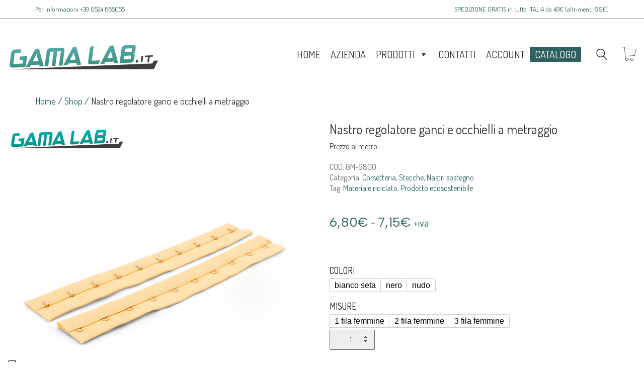

--- FILE ---
content_type: text/html; charset=UTF-8
request_url: https://www.gamalab.it/prodotto/nastro-regolatore-ganci-e-occhielli-a-metraggio/
body_size: 30392
content:
<!DOCTYPE html>
<html lang="it-IT" class="no-js">
<head>
<meta charset="UTF-8">
<meta http-equiv="X-UA-Compatible" content="IE=edge">
<meta name="viewport" content="width=device-width, initial-scale=1">
<script type="text/javascript" class="_iub_cs_skip">
var _iub = _iub || {};
_iub.csConfiguration = _iub.csConfiguration || {};
_iub.csConfiguration.siteId = "4057958";
_iub.csConfiguration.cookiePolicyId = "94196556";
</script>
<script class="_iub_cs_skip" src="https://cs.iubenda.com/autoblocking/4057958.js"></script>
<link rel="preconnect" href="https://fonts.googleapis.com">
<link rel="preconnect" href="https://fonts.gstatic.com" crossorigin>
<link rel="preload" href="https://fonts.gstatic.com/s/albertsans/v1/i7dZIFdwYjGaAMFtZd_QA3xXSKZqhr-TenSHq5PPq4fxbRUz17Zt.woff" as="font" type="font/woff" crossorigin>
<link rel="preload" href="https://fonts.gstatic.com/s/dosis/v27/HhyaU5sn9vOmLzloC_WoEoZK.woff2" as="font" type="font/woff2" crossorigin>
<meta name='robots' content='index, follow, max-image-preview:large, max-snippet:-1, max-video-preview:-1' />
<style>img:is([sizes="auto" i], [sizes^="auto," i]) { contain-intrinsic-size: 3000px 1500px }</style>
<!-- This site is optimized with the Yoast SEO plugin v26.0 - https://yoast.com/wordpress/plugins/seo/ -->
<title>Nastro regolatore ganci e occhielli a metraggio - Gama Lab</title>
<link rel="canonical" href="https://www.gamalab.it/prodotto/nastro-regolatore-ganci-e-occhielli-a-metraggio/" />
<meta property="og:locale" content="it_IT" />
<meta property="og:type" content="article" />
<meta property="og:title" content="Nastro regolatore ganci e occhielli a metraggio - Gama Lab" />
<meta property="og:description" content="Prezzo al metro." />
<meta property="og:url" content="https://www.gamalab.it/prodotto/nastro-regolatore-ganci-e-occhielli-a-metraggio/" />
<meta property="og:site_name" content="Gama Lab" />
<meta property="article:publisher" content="https://www.facebook.com/Gama-Lab-di-Nicholas-Varani-1651416311634798/" />
<meta property="article:modified_time" content="2022-06-09T10:14:29+00:00" />
<meta property="og:image" content="https://www.gamalab.it/wp-content/uploads/55-Elastico-piatto-resistente-classico-per-bustini-calzature-ecc.jpg" />
<meta property="og:image:width" content="900" />
<meta property="og:image:height" content="900" />
<meta property="og:image:type" content="image/jpeg" />
<meta name="twitter:card" content="summary_large_image" />
<script type="application/ld+json" class="yoast-schema-graph">{"@context":"https://schema.org","@graph":[{"@type":"WebPage","@id":"https://www.gamalab.it/prodotto/nastro-regolatore-ganci-e-occhielli-a-metraggio/","url":"https://www.gamalab.it/prodotto/nastro-regolatore-ganci-e-occhielli-a-metraggio/","name":"Nastro regolatore ganci e occhielli a metraggio - Gama Lab","isPartOf":{"@id":"https://www.gamalab.it/#website"},"primaryImageOfPage":{"@id":"https://www.gamalab.it/prodotto/nastro-regolatore-ganci-e-occhielli-a-metraggio/#primaryimage"},"image":{"@id":"https://www.gamalab.it/prodotto/nastro-regolatore-ganci-e-occhielli-a-metraggio/#primaryimage"},"thumbnailUrl":"https://www.gamalab.it/wp-content/uploads/55-Elastico-piatto-resistente-classico-per-bustini-calzature-ecc.jpg","datePublished":"2022-01-22T09:46:20+00:00","dateModified":"2022-06-09T10:14:29+00:00","breadcrumb":{"@id":"https://www.gamalab.it/prodotto/nastro-regolatore-ganci-e-occhielli-a-metraggio/#breadcrumb"},"inLanguage":"it-IT","potentialAction":[{"@type":"ReadAction","target":["https://www.gamalab.it/prodotto/nastro-regolatore-ganci-e-occhielli-a-metraggio/"]}]},{"@type":"ImageObject","inLanguage":"it-IT","@id":"https://www.gamalab.it/prodotto/nastro-regolatore-ganci-e-occhielli-a-metraggio/#primaryimage","url":"https://www.gamalab.it/wp-content/uploads/55-Elastico-piatto-resistente-classico-per-bustini-calzature-ecc.jpg","contentUrl":"https://www.gamalab.it/wp-content/uploads/55-Elastico-piatto-resistente-classico-per-bustini-calzature-ecc.jpg","width":900,"height":900},{"@type":"BreadcrumbList","@id":"https://www.gamalab.it/prodotto/nastro-regolatore-ganci-e-occhielli-a-metraggio/#breadcrumb","itemListElement":[{"@type":"ListItem","position":1,"name":"Home","item":"https://www.gamalab.it/"},{"@type":"ListItem","position":2,"name":"Shop","item":"https://www.gamalab.it/shop/"},{"@type":"ListItem","position":3,"name":"Nastro regolatore ganci e occhielli a metraggio"}]},{"@type":"WebSite","@id":"https://www.gamalab.it/#website","url":"https://www.gamalab.it/","name":"Gama Lab","description":"Accessori per alta moda sposa e merceria","publisher":{"@id":"https://www.gamalab.it/#organization"},"potentialAction":[{"@type":"SearchAction","target":{"@type":"EntryPoint","urlTemplate":"https://www.gamalab.it/?s={search_term_string}"},"query-input":{"@type":"PropertyValueSpecification","valueRequired":true,"valueName":"search_term_string"}}],"inLanguage":"it-IT"},{"@type":"Organization","@id":"https://www.gamalab.it/#organization","name":"Gama Lab","url":"https://www.gamalab.it/","logo":{"@type":"ImageObject","inLanguage":"it-IT","@id":"https://www.gamalab.it/#/schema/logo/image/","url":"https://www.gamalab.it/wp-content/uploads/gama-lab-300pxb.png","contentUrl":"https://www.gamalab.it/wp-content/uploads/gama-lab-300pxb.png","width":300,"height":50,"caption":"Gama Lab"},"image":{"@id":"https://www.gamalab.it/#/schema/logo/image/"},"sameAs":["https://www.facebook.com/Gama-Lab-di-Nicholas-Varani-1651416311634798/","https://www.instagram.com/gamalab.it/"]}]}</script>
<!-- / Yoast SEO plugin. -->
<link rel='dns-prefetch' href='//cdn.iubenda.com' />
<link rel='dns-prefetch' href='//merchant.revolut.com' />
<link rel='dns-prefetch' href='//fonts.googleapis.com' />
<link rel="alternate" type="application/rss+xml" title="Gama Lab &raquo; Feed" href="https://www.gamalab.it/feed/" />
<link rel="alternate" type="application/rss+xml" title="Gama Lab &raquo; Feed dei commenti" href="https://www.gamalab.it/comments/feed/" />
<!-- <link rel='stylesheet' id='themecomplete-fontawesome-css' href='https://www.gamalab.it/wp-content/plugins/woocommerce-tm-extra-product-options/assets/css/fontawesome.css?ver=5.12' media='screen' /> -->
<link rel="stylesheet" type="text/css" href="//www.gamalab.it/wp-content/cache/wpfc-minified/kyoho12h/a8j4a.css" media="screen"/>
<!-- <link rel='stylesheet' id='themecomplete-animate-css' href='https://www.gamalab.it/wp-content/plugins/woocommerce-tm-extra-product-options/assets/css/animate.css?ver=5.1' media='all' /> -->
<!-- <link rel='stylesheet' id='themecomplete-epo-css' href='https://www.gamalab.it/wp-content/plugins/woocommerce-tm-extra-product-options/assets/css/tm-epo.css?ver=5.1' media='all' /> -->
<link rel="stylesheet" type="text/css" href="//www.gamalab.it/wp-content/cache/wpfc-minified/pyy37nb/a8j4a.css" media="all"/>
<style id='classic-theme-styles-inline-css'>
/*! This file is auto-generated */
.wp-block-button__link{color:#fff;background-color:#32373c;border-radius:9999px;box-shadow:none;text-decoration:none;padding:calc(.667em + 2px) calc(1.333em + 2px);font-size:1.125em}.wp-block-file__button{background:#32373c;color:#fff;text-decoration:none}
</style>
<style id='global-styles-inline-css'>
:root{--wp--preset--aspect-ratio--square: 1;--wp--preset--aspect-ratio--4-3: 4/3;--wp--preset--aspect-ratio--3-4: 3/4;--wp--preset--aspect-ratio--3-2: 3/2;--wp--preset--aspect-ratio--2-3: 2/3;--wp--preset--aspect-ratio--16-9: 16/9;--wp--preset--aspect-ratio--9-16: 9/16;--wp--preset--color--black: #000000;--wp--preset--color--cyan-bluish-gray: #abb8c3;--wp--preset--color--white: #ffffff;--wp--preset--color--pale-pink: #f78da7;--wp--preset--color--vivid-red: #cf2e2e;--wp--preset--color--luminous-vivid-orange: #ff6900;--wp--preset--color--luminous-vivid-amber: #fcb900;--wp--preset--color--light-green-cyan: #7bdcb5;--wp--preset--color--vivid-green-cyan: #00d084;--wp--preset--color--pale-cyan-blue: #8ed1fc;--wp--preset--color--vivid-cyan-blue: #0693e3;--wp--preset--color--vivid-purple: #9b51e0;--wp--preset--gradient--vivid-cyan-blue-to-vivid-purple: linear-gradient(135deg,rgba(6,147,227,1) 0%,rgb(155,81,224) 100%);--wp--preset--gradient--light-green-cyan-to-vivid-green-cyan: linear-gradient(135deg,rgb(122,220,180) 0%,rgb(0,208,130) 100%);--wp--preset--gradient--luminous-vivid-amber-to-luminous-vivid-orange: linear-gradient(135deg,rgba(252,185,0,1) 0%,rgba(255,105,0,1) 100%);--wp--preset--gradient--luminous-vivid-orange-to-vivid-red: linear-gradient(135deg,rgba(255,105,0,1) 0%,rgb(207,46,46) 100%);--wp--preset--gradient--very-light-gray-to-cyan-bluish-gray: linear-gradient(135deg,rgb(238,238,238) 0%,rgb(169,184,195) 100%);--wp--preset--gradient--cool-to-warm-spectrum: linear-gradient(135deg,rgb(74,234,220) 0%,rgb(151,120,209) 20%,rgb(207,42,186) 40%,rgb(238,44,130) 60%,rgb(251,105,98) 80%,rgb(254,248,76) 100%);--wp--preset--gradient--blush-light-purple: linear-gradient(135deg,rgb(255,206,236) 0%,rgb(152,150,240) 100%);--wp--preset--gradient--blush-bordeaux: linear-gradient(135deg,rgb(254,205,165) 0%,rgb(254,45,45) 50%,rgb(107,0,62) 100%);--wp--preset--gradient--luminous-dusk: linear-gradient(135deg,rgb(255,203,112) 0%,rgb(199,81,192) 50%,rgb(65,88,208) 100%);--wp--preset--gradient--pale-ocean: linear-gradient(135deg,rgb(255,245,203) 0%,rgb(182,227,212) 50%,rgb(51,167,181) 100%);--wp--preset--gradient--electric-grass: linear-gradient(135deg,rgb(202,248,128) 0%,rgb(113,206,126) 100%);--wp--preset--gradient--midnight: linear-gradient(135deg,rgb(2,3,129) 0%,rgb(40,116,252) 100%);--wp--preset--font-size--small: 13px;--wp--preset--font-size--medium: 20px;--wp--preset--font-size--large: 36px;--wp--preset--font-size--x-large: 42px;--wp--preset--spacing--20: 0.44rem;--wp--preset--spacing--30: 0.67rem;--wp--preset--spacing--40: 1rem;--wp--preset--spacing--50: 1.5rem;--wp--preset--spacing--60: 2.25rem;--wp--preset--spacing--70: 3.38rem;--wp--preset--spacing--80: 5.06rem;--wp--preset--shadow--natural: 6px 6px 9px rgba(0, 0, 0, 0.2);--wp--preset--shadow--deep: 12px 12px 50px rgba(0, 0, 0, 0.4);--wp--preset--shadow--sharp: 6px 6px 0px rgba(0, 0, 0, 0.2);--wp--preset--shadow--outlined: 6px 6px 0px -3px rgba(255, 255, 255, 1), 6px 6px rgba(0, 0, 0, 1);--wp--preset--shadow--crisp: 6px 6px 0px rgba(0, 0, 0, 1);}:where(.is-layout-flex){gap: 0.5em;}:where(.is-layout-grid){gap: 0.5em;}body .is-layout-flex{display: flex;}.is-layout-flex{flex-wrap: wrap;align-items: center;}.is-layout-flex > :is(*, div){margin: 0;}body .is-layout-grid{display: grid;}.is-layout-grid > :is(*, div){margin: 0;}:where(.wp-block-columns.is-layout-flex){gap: 2em;}:where(.wp-block-columns.is-layout-grid){gap: 2em;}:where(.wp-block-post-template.is-layout-flex){gap: 1.25em;}:where(.wp-block-post-template.is-layout-grid){gap: 1.25em;}.has-black-color{color: var(--wp--preset--color--black) !important;}.has-cyan-bluish-gray-color{color: var(--wp--preset--color--cyan-bluish-gray) !important;}.has-white-color{color: var(--wp--preset--color--white) !important;}.has-pale-pink-color{color: var(--wp--preset--color--pale-pink) !important;}.has-vivid-red-color{color: var(--wp--preset--color--vivid-red) !important;}.has-luminous-vivid-orange-color{color: var(--wp--preset--color--luminous-vivid-orange) !important;}.has-luminous-vivid-amber-color{color: var(--wp--preset--color--luminous-vivid-amber) !important;}.has-light-green-cyan-color{color: var(--wp--preset--color--light-green-cyan) !important;}.has-vivid-green-cyan-color{color: var(--wp--preset--color--vivid-green-cyan) !important;}.has-pale-cyan-blue-color{color: var(--wp--preset--color--pale-cyan-blue) !important;}.has-vivid-cyan-blue-color{color: var(--wp--preset--color--vivid-cyan-blue) !important;}.has-vivid-purple-color{color: var(--wp--preset--color--vivid-purple) !important;}.has-black-background-color{background-color: var(--wp--preset--color--black) !important;}.has-cyan-bluish-gray-background-color{background-color: var(--wp--preset--color--cyan-bluish-gray) !important;}.has-white-background-color{background-color: var(--wp--preset--color--white) !important;}.has-pale-pink-background-color{background-color: var(--wp--preset--color--pale-pink) !important;}.has-vivid-red-background-color{background-color: var(--wp--preset--color--vivid-red) !important;}.has-luminous-vivid-orange-background-color{background-color: var(--wp--preset--color--luminous-vivid-orange) !important;}.has-luminous-vivid-amber-background-color{background-color: var(--wp--preset--color--luminous-vivid-amber) !important;}.has-light-green-cyan-background-color{background-color: var(--wp--preset--color--light-green-cyan) !important;}.has-vivid-green-cyan-background-color{background-color: var(--wp--preset--color--vivid-green-cyan) !important;}.has-pale-cyan-blue-background-color{background-color: var(--wp--preset--color--pale-cyan-blue) !important;}.has-vivid-cyan-blue-background-color{background-color: var(--wp--preset--color--vivid-cyan-blue) !important;}.has-vivid-purple-background-color{background-color: var(--wp--preset--color--vivid-purple) !important;}.has-black-border-color{border-color: var(--wp--preset--color--black) !important;}.has-cyan-bluish-gray-border-color{border-color: var(--wp--preset--color--cyan-bluish-gray) !important;}.has-white-border-color{border-color: var(--wp--preset--color--white) !important;}.has-pale-pink-border-color{border-color: var(--wp--preset--color--pale-pink) !important;}.has-vivid-red-border-color{border-color: var(--wp--preset--color--vivid-red) !important;}.has-luminous-vivid-orange-border-color{border-color: var(--wp--preset--color--luminous-vivid-orange) !important;}.has-luminous-vivid-amber-border-color{border-color: var(--wp--preset--color--luminous-vivid-amber) !important;}.has-light-green-cyan-border-color{border-color: var(--wp--preset--color--light-green-cyan) !important;}.has-vivid-green-cyan-border-color{border-color: var(--wp--preset--color--vivid-green-cyan) !important;}.has-pale-cyan-blue-border-color{border-color: var(--wp--preset--color--pale-cyan-blue) !important;}.has-vivid-cyan-blue-border-color{border-color: var(--wp--preset--color--vivid-cyan-blue) !important;}.has-vivid-purple-border-color{border-color: var(--wp--preset--color--vivid-purple) !important;}.has-vivid-cyan-blue-to-vivid-purple-gradient-background{background: var(--wp--preset--gradient--vivid-cyan-blue-to-vivid-purple) !important;}.has-light-green-cyan-to-vivid-green-cyan-gradient-background{background: var(--wp--preset--gradient--light-green-cyan-to-vivid-green-cyan) !important;}.has-luminous-vivid-amber-to-luminous-vivid-orange-gradient-background{background: var(--wp--preset--gradient--luminous-vivid-amber-to-luminous-vivid-orange) !important;}.has-luminous-vivid-orange-to-vivid-red-gradient-background{background: var(--wp--preset--gradient--luminous-vivid-orange-to-vivid-red) !important;}.has-very-light-gray-to-cyan-bluish-gray-gradient-background{background: var(--wp--preset--gradient--very-light-gray-to-cyan-bluish-gray) !important;}.has-cool-to-warm-spectrum-gradient-background{background: var(--wp--preset--gradient--cool-to-warm-spectrum) !important;}.has-blush-light-purple-gradient-background{background: var(--wp--preset--gradient--blush-light-purple) !important;}.has-blush-bordeaux-gradient-background{background: var(--wp--preset--gradient--blush-bordeaux) !important;}.has-luminous-dusk-gradient-background{background: var(--wp--preset--gradient--luminous-dusk) !important;}.has-pale-ocean-gradient-background{background: var(--wp--preset--gradient--pale-ocean) !important;}.has-electric-grass-gradient-background{background: var(--wp--preset--gradient--electric-grass) !important;}.has-midnight-gradient-background{background: var(--wp--preset--gradient--midnight) !important;}.has-small-font-size{font-size: var(--wp--preset--font-size--small) !important;}.has-medium-font-size{font-size: var(--wp--preset--font-size--medium) !important;}.has-large-font-size{font-size: var(--wp--preset--font-size--large) !important;}.has-x-large-font-size{font-size: var(--wp--preset--font-size--x-large) !important;}
:where(.wp-block-post-template.is-layout-flex){gap: 1.25em;}:where(.wp-block-post-template.is-layout-grid){gap: 1.25em;}
:where(.wp-block-columns.is-layout-flex){gap: 2em;}:where(.wp-block-columns.is-layout-grid){gap: 2em;}
:root :where(.wp-block-pullquote){font-size: 1.5em;line-height: 1.6;}
</style>
<!-- <link rel='stylesheet' id='contact-form-7-css' href='https://www.gamalab.it/wp-content/plugins/contact-form-7/includes/css/styles.css?ver=6.1.2' media='all' /> -->
<!-- <link rel='stylesheet' id='ct.sizeguide.css-css' href='https://www.gamalab.it/wp-content/plugins/sizeguide/assets/css/ct.sizeguide.css?ver=6.8.3' media='all' /> -->
<!-- <link rel='stylesheet' id='ct.sizeguide.style.css-css' href='https://www.gamalab.it/wp-content/plugins/sizeguide/assets/css/ct.sizeguide.style1.css?ver=6.8.3' media='all' /> -->
<!-- <link rel='stylesheet' id='magnific.popup.css-css' href='https://www.gamalab.it/wp-content/plugins/sizeguide/assets/css/magnific.popup.css?ver=6.8.3' media='all' /> -->
<!-- <link rel='stylesheet' id='ct.sizeguide.icon.css-css' href='https://www.gamalab.it/wp-content/plugins/sizeguide/assets/css/ct.sizeguide.icon.css?ver=6.8.3' media='all' /> -->
<!-- <link rel='stylesheet' id='photoswipe-css' href='https://www.gamalab.it/wp-content/plugins/woocommerce/assets/css/photoswipe/photoswipe.min.css?ver=10.2.2' media='all' /> -->
<!-- <link rel='stylesheet' id='photoswipe-default-skin-css' href='https://www.gamalab.it/wp-content/plugins/woocommerce/assets/css/photoswipe/default-skin/default-skin.min.css?ver=10.2.2' media='all' /> -->
<link rel="stylesheet" type="text/css" href="//www.gamalab.it/wp-content/cache/wpfc-minified/2ptg4idy/a8j4a.css" media="all"/>
<style id='woocommerce-inline-inline-css'>
.woocommerce form .form-row .required { visibility: visible; }
</style>
<!-- <link rel='stylesheet' id='megamenu-css' href='https://www.gamalab.it/wp-content/uploads/maxmegamenu/style.css?ver=29a784' media='all' /> -->
<!-- <link rel='stylesheet' id='dashicons-css' href='https://www.gamalab.it/wp-includes/css/dashicons.min.css?ver=6.8.3' media='all' /> -->
<!-- <link rel='stylesheet' id='brands-styles-css' href='https://www.gamalab.it/wp-content/plugins/woocommerce/assets/css/brands.css?ver=10.2.2' media='all' /> -->
<!-- <link rel='stylesheet' id='select2-css' href='https://www.gamalab.it/wp-content/plugins/woocommerce/assets/css/select2.css?ver=10.2.2' media='all' /> -->
<!-- <link rel='stylesheet' id='revolut-custom-style-css' href='https://www.gamalab.it/wp-content/plugins/revolut-gateway-for-woocommerce/assets/css/style.css?ver=4.21.3' media='all' /> -->
<!-- <link rel='stylesheet' id='slb_core-css' href='https://www.gamalab.it/wp-content/plugins/simple-lightbox/client/css/app.css?ver=2.9.4' media='all' /> -->
<!-- <link rel='stylesheet' id='rtwpvs-css' href='https://www.gamalab.it/wp-content/plugins/woo-product-variation-swatches/assets/css/rtwpvs.min.css?ver=1765468835' media='all' /> -->
<link rel="stylesheet" type="text/css" href="//www.gamalab.it/wp-content/cache/wpfc-minified/dfibqmcf/a8j4a.css" media="all"/>
<style id='rtwpvs-inline-css'>
.rtwpvs-term:not(.rtwpvs-radio-term) {
width: 30px;
height: 30px;
}
.rtwpvs-squared .rtwpvs-button-term {
min-width: 30px;
}
.rtwpvs-button-term span {
font-size: 16px;
}
.rtwpvs.rtwpvs-attribute-behavior-blur .rtwpvs-term:not(.rtwpvs-radio-term).disabled::before,
.rtwpvs.rtwpvs-attribute-behavior-blur .rtwpvs-term:not(.rtwpvs-radio-term).disabled::after,
.rtwpvs.rtwpvs-attribute-behavior-blur .rtwpvs-term:not(.rtwpvs-radio-term).disabled:hover::before,
.rtwpvs.rtwpvs-attribute-behavior-blur .rtwpvs-term:not(.rtwpvs-radio-term).disabled:hover::after {
background: #ff0000 !important;
}
.rtwpvs.rtwpvs-attribute-behavior-blur .rtwpvs-term:not(.rtwpvs-radio-term).disabled img,
.rtwpvs.rtwpvs-attribute-behavior-blur .rtwpvs-term:not(.rtwpvs-radio-term).disabled span,
.rtwpvs.rtwpvs-attribute-behavior-blur .rtwpvs-term:not(.rtwpvs-radio-term).disabled:hover img,
.rtwpvs.rtwpvs-attribute-behavior-blur .rtwpvs-term:not(.rtwpvs-radio-term).disabled:hover span {
opacity: 0.3;
}
</style>
<!-- <link rel='stylesheet' id='rtwpvs-tooltip-css' href='https://www.gamalab.it/wp-content/plugins/woo-product-variation-swatches/assets/css/rtwpvs-tooltip.min.css?ver=1765468835' media='all' /> -->
<!-- <link rel='stylesheet' id='wcmmq-front-style-css' href='https://www.gamalab.it/wp-content/plugins/woo-min-max-quantity-step-control-single/assets/css/wcmmq-front.css?ver=1.0.0' media='all' /> -->
<!-- <link rel='stylesheet' id='kalium-bootstrap-css-css' href='https://www.gamalab.it/wp-content/themes/kalium/assets/css/bootstrap.min.css?ver=3.28.1755265153' media='all' /> -->
<!-- <link rel='stylesheet' id='kalium-theme-base-css-css' href='https://www.gamalab.it/wp-content/themes/kalium/assets/css/base.min.css?ver=3.28.1755265153' media='all' /> -->
<!-- <link rel='stylesheet' id='kalium-theme-style-new-css-css' href='https://www.gamalab.it/wp-content/themes/kalium/assets/css/new/style.min.css?ver=3.28.1755265153' media='all' /> -->
<!-- <link rel='stylesheet' id='kalium-theme-other-css-css' href='https://www.gamalab.it/wp-content/themes/kalium/assets/css/other.min.css?ver=3.28.1755265153' media='all' /> -->
<!-- <link rel='stylesheet' id='kalium-theme-woocommerce-css-css' href='https://www.gamalab.it/wp-content/themes/kalium/assets/css/woocommerce.min.css?ver=3.28.1755265153' media='all' /> -->
<!-- <link rel='stylesheet' id='kalium-css-loaders-css' href='https://www.gamalab.it/wp-content/themes/kalium/assets/admin/css/css-loaders.css?ver=3.28.1755265153' media='all' /> -->
<!-- <link rel='stylesheet' id='kalium-style-css-css' href='https://www.gamalab.it/wp-content/themes/kalium/style.css?ver=3.28.1755265153' media='all' /> -->
<!-- <link rel='stylesheet' id='custom-skin-css' href='https://www.gamalab.it/wp-content/themes/kalium-child/custom-skin.css?ver=2644b33858f4e0d31593067c2f010dae' media='all' /> -->
<!-- <link rel='stylesheet' id='kalium-fluidbox-css-css' href='https://www.gamalab.it/wp-content/themes/kalium/assets/vendors/fluidbox/css/fluidbox.min.css?ver=3.28.1755265153' media='all' /> -->
<!-- <link rel='stylesheet' id='kalium-child-css' href='https://www.gamalab.it/wp-content/themes/kalium-child/style.css?ver=6.8.3' media='all' /> -->
<link rel="stylesheet" type="text/css" href="//www.gamalab.it/wp-content/cache/wpfc-minified/lb1yb0x8/a8j4a.css" media="all"/>
<link rel='stylesheet' id='typolab-albert-sans-font-3-css' href='https://fonts.googleapis.com/css2?family=Albert+Sans&#038;display=swap&#038;ver=3.28' media='all' />
<link rel='stylesheet' id='typolab-dosis-font-font-1-css' href='https://fonts.googleapis.com/css2?family=Dosis%3Awght%40400%3B600&#038;display=swap&#038;ver=3.28' media='all' />
<!-- <link rel='stylesheet' id='prdctfltr-css' href='https://www.gamalab.it/wp-content/plugins/prdctfltr/includes/css/styles.css?ver=9.0.3' media='all' /> -->
<link rel="stylesheet" type="text/css" href="//www.gamalab.it/wp-content/cache/wpfc-minified/8n2p4dp7/a8j4a.css" media="all"/>
<script type="text/template" id="tmpl-variation-template">
<div class="woocommerce-variation-description">{{{ data.variation.variation_description }}}</div>
<div class="woocommerce-variation-price">{{{ data.variation.price_html }}}</div>
<div class="woocommerce-variation-availability">{{{ data.variation.availability_html }}}</div>
</script>
<script type="text/template" id="tmpl-unavailable-variation-template">
<p role="alert">Questo prodotto non è disponibile. Scegli un&#039;altra combinazione.</p>
</script>
<script type="text/javascript">
var ajaxurl = ajaxurl || 'https://www.gamalab.it/wp-admin/admin-ajax.php';
</script>
<style data-font-appearance-settings>p, .section-title p {
font-size: 18px;
}</style>
<style data-base-selectors>body{font-family:"Albert Sans";font-style:normal;font-weight:normal}</style>
<style data-custom-selectors>h1, .h1, .page-heading h1, h2, .h2, .page-heading h2, h3, .h3, .page-heading h3, h4, .h4, .page-heading h4, h5, .h5, .page-heading h5, h6, .h6, .page-heading h6{font-family:"Dosis";font-style:normal;font-weight:normal}body, p, ul, li, ol{font-family:"Dosis";font-style:normal;font-weight:normal;font-size:18px}strong{font-family:"Dosis";font-style:normal;font-weight:600}</style>
<script  type="text/javascript" class=" _iub_cs_skip" type="text/javascript" id="iubenda-head-inline-scripts-0">
/* <![CDATA[ */
var _iub = _iub || [];
_iub.csConfiguration = {"siteId":4057958,"cookiePolicyId":94196556,"lang":"it","storage":{"useSiteId":true}};
/* ]]> */
</script>
<script  type="text/javascript" charset="UTF-8" async="" class=" _iub_cs_skip" type="text/javascript" src="//cdn.iubenda.com/cs/iubenda_cs.js?ver=3.12.4" id="iubenda-head-scripts-1-js"></script>
<script src='//www.gamalab.it/wp-content/cache/wpfc-minified/g4m6rxtx/a8j4a.js' type="text/javascript"></script>
<!-- <script type="text/javascript" src="https://www.gamalab.it/wp-includes/js/jquery/jquery.min.js?ver=3.7.1" id="jquery-core-js"></script> -->
<!-- <script type="text/javascript" src="https://www.gamalab.it/wp-includes/js/underscore.min.js?ver=1.13.7" id="underscore-js"></script> -->
<script type="text/javascript" id="wp-util-js-extra">
/* <![CDATA[ */
var _wpUtilSettings = {"ajax":{"url":"\/wp-admin\/admin-ajax.php"}};
/* ]]> */
</script>
<script src='//www.gamalab.it/wp-content/cache/wpfc-minified/jzedlelw/a8j4a.js' type="text/javascript"></script>
<!-- <script type="text/javascript" src="https://www.gamalab.it/wp-includes/js/wp-util.min.js?ver=6.8.3" id="wp-util-js"></script> -->
<!-- <script type="text/javascript" src="https://www.gamalab.it/wp-content/plugins/sizeguide/assets/js/magnific.popup.js?ver=6.8.3" id="magnific.popup.js-js"></script> -->
<!-- <script type="text/javascript" src="https://www.gamalab.it/wp-content/plugins/sizeguide/assets/js/ct.sg.front.js?ver=6.8.3" id="ct.sg.front.js-js"></script> -->
<!-- <script type="text/javascript" src="https://www.gamalab.it/wp-content/plugins/woocommerce/assets/js/jquery-blockui/jquery.blockUI.min.js?ver=2.7.0-wc.10.2.2" id="jquery-blockui-js" data-wp-strategy="defer"></script> -->
<script type="text/javascript" id="wc-add-to-cart-js-extra">
/* <![CDATA[ */
var wc_add_to_cart_params = {"ajax_url":"\/wp-admin\/admin-ajax.php","wc_ajax_url":"\/?wc-ajax=%%endpoint%%","i18n_view_cart":"Visualizza carrello","cart_url":"https:\/\/www.gamalab.it\/cart\/","is_cart":"","cart_redirect_after_add":"no"};
/* ]]> */
</script>
<script src='//www.gamalab.it/wp-content/cache/wpfc-minified/31fqij0s/a8j4a.js' type="text/javascript"></script>
<!-- <script type="text/javascript" src="https://www.gamalab.it/wp-content/plugins/woocommerce/assets/js/frontend/add-to-cart.min.js?ver=10.2.2" id="wc-add-to-cart-js" data-wp-strategy="defer"></script> -->
<!-- <script type="text/javascript" src="https://www.gamalab.it/wp-content/plugins/woocommerce/assets/js/zoom/jquery.zoom.min.js?ver=1.7.21-wc.10.2.2" id="zoom-js" defer="defer" data-wp-strategy="defer"></script> -->
<!-- <script type="text/javascript" src="https://www.gamalab.it/wp-content/plugins/woocommerce/assets/js/flexslider/jquery.flexslider.min.js?ver=2.7.2-wc.10.2.2" id="flexslider-js" defer="defer" data-wp-strategy="defer"></script> -->
<!-- <script type="text/javascript" src="https://www.gamalab.it/wp-content/plugins/woocommerce/assets/js/photoswipe/photoswipe.min.js?ver=4.1.1-wc.10.2.2" id="photoswipe-js" defer="defer" data-wp-strategy="defer"></script> -->
<!-- <script type="text/javascript" src="https://www.gamalab.it/wp-content/plugins/woocommerce/assets/js/photoswipe/photoswipe-ui-default.min.js?ver=4.1.1-wc.10.2.2" id="photoswipe-ui-default-js" defer="defer" data-wp-strategy="defer"></script> -->
<script type="text/javascript" id="wc-single-product-js-extra">
/* <![CDATA[ */
var wc_single_product_params = {"i18n_required_rating_text":"Seleziona una valutazione","i18n_rating_options":["1 stella su 5","2 stelle su 5","3 stelle su 5","4 stelle su 5","5 stelle su 5"],"i18n_product_gallery_trigger_text":"Visualizza la galleria di immagini a schermo intero","review_rating_required":"no","flexslider":{"rtl":false,"animation":"slide","smoothHeight":true,"directionNav":false,"controlNav":"thumbnails","slideshow":false,"animationSpeed":500,"animationLoop":false,"allowOneSlide":false},"zoom_enabled":"1","zoom_options":[],"photoswipe_enabled":"1","photoswipe_options":{"shareEl":false,"closeOnScroll":false,"history":false,"hideAnimationDuration":0,"showAnimationDuration":0},"flexslider_enabled":"1"};
/* ]]> */
</script>
<script src='//www.gamalab.it/wp-content/cache/wpfc-minified/g0vxgnth/a8j4a.js' type="text/javascript"></script>
<!-- <script type="text/javascript" src="https://www.gamalab.it/wp-content/plugins/woocommerce/assets/js/frontend/single-product.min.js?ver=10.2.2" id="wc-single-product-js" defer="defer" data-wp-strategy="defer"></script> -->
<!-- <script type="text/javascript" src="https://www.gamalab.it/wp-content/plugins/woocommerce/assets/js/js-cookie/js.cookie.min.js?ver=2.1.4-wc.10.2.2" id="js-cookie-js" defer="defer" data-wp-strategy="defer"></script> -->
<script type="text/javascript" id="woocommerce-js-extra">
/* <![CDATA[ */
var woocommerce_params = {"ajax_url":"\/wp-admin\/admin-ajax.php","wc_ajax_url":"\/?wc-ajax=%%endpoint%%","i18n_password_show":"Mostra password","i18n_password_hide":"Nascondi password"};
/* ]]> */
</script>
<script src='//www.gamalab.it/wp-content/cache/wpfc-minified/7ydmdw20/a8j4a.js' type="text/javascript"></script>
<!-- <script type="text/javascript" src="https://www.gamalab.it/wp-content/plugins/woocommerce/assets/js/frontend/woocommerce.min.js?ver=10.2.2" id="woocommerce-js" defer="defer" data-wp-strategy="defer"></script> -->
<!-- <script type="text/javascript" src="https://www.gamalab.it/wp-content/plugins/js_composer/assets/js/vendors/woocommerce-add-to-cart.js?ver=8.6.1" id="vc_woocommerce-add-to-cart-js-js"></script> -->
<!-- <script type="text/javascript" src="https://www.gamalab.it/wp-content/plugins/woocommerce/assets/js/select2/select2.full.min.js?ver=4.0.3-wc.10.2.2" id="select2-js" defer="defer" data-wp-strategy="defer"></script> -->
<!-- <script type="text/javascript" src="https://www.gamalab.it/wp-content/themes/kalium-child/js/select-search-field.js?ver=6.8.3" id="select-search-field-js"></script> -->
<script type="text/javascript" id="woocommerce-tokenization-form-js-extra">
/* <![CDATA[ */
var wc_tokenization_form_params = {"is_registration_required":"1","is_logged_in":""};
/* ]]> */
</script>
<script src='//www.gamalab.it/wp-content/cache/wpfc-minified/eep2pai0/a8j4a.js' type="text/javascript"></script>
<!-- <script type="text/javascript" src="https://www.gamalab.it/wp-content/plugins/woocommerce/assets/js/frontend/tokenization-form.min.js?ver=10.2.2" id="woocommerce-tokenization-form-js"></script> -->
<script type="text/javascript" id="wc-add-to-cart-variation-js-extra">
/* <![CDATA[ */
var wc_add_to_cart_variation_params = {"wc_ajax_url":"\/?wc-ajax=%%endpoint%%","i18n_no_matching_variations_text":"Nessun prodotto corrisponde alla tua scelta. Prova con un'altra combinazione.","i18n_make_a_selection_text":"Seleziona le opzioni del prodotto prima di aggiungerlo al carrello.","i18n_unavailable_text":"Questo prodotto non \u00e8 disponibile. Scegli un'altra combinazione.","i18n_reset_alert_text":"La tua selezione \u00e8 stata azzerata. Seleziona le opzioni del prodotto prima di aggiungerlo al carrello.","ajax_url":"\/wp-admin\/admin-ajax.php","i18n_view_cart":"View cart","i18n_add_to_cart":"Add to cart","i18n_select_options":"Select options","cart_url":"https:\/\/www.gamalab.it\/cart\/","is_cart":"","cart_redirect_after_add":"no","enable_ajax_add_to_cart":"yes"};
/* ]]> */
</script>
<script src='//www.gamalab.it/wp-content/cache/wpfc-minified/lkvb3rkk/a8j4a.js' type="text/javascript"></script>
<!-- <script type="text/javascript" src="https://www.gamalab.it/wp-content/plugins/woocommerce/assets/js/frontend/add-to-cart-variation.min.js?ver=10.2.2" id="wc-add-to-cart-variation-js" defer="defer" data-wp-strategy="defer"></script> -->
<script></script><link rel="https://api.w.org/" href="https://www.gamalab.it/wp-json/" /><link rel="alternate" title="JSON" type="application/json" href="https://www.gamalab.it/wp-json/wp/v2/product/8177" /><link rel="EditURI" type="application/rsd+xml" title="RSD" href="https://www.gamalab.it/xmlrpc.php?rsd" />
<meta name="generator" content="WordPress 6.8.3" />
<meta name="generator" content="WooCommerce 10.2.2" />
<link rel='shortlink' href='https://www.gamalab.it/?p=8177' />
<link rel="alternate" title="oEmbed (JSON)" type="application/json+oembed" href="https://www.gamalab.it/wp-json/oembed/1.0/embed?url=https%3A%2F%2Fwww.gamalab.it%2Fprodotto%2Fnastro-regolatore-ganci-e-occhielli-a-metraggio%2F" />
<link rel="alternate" title="oEmbed (XML)" type="text/xml+oembed" href="https://www.gamalab.it/wp-json/oembed/1.0/embed?url=https%3A%2F%2Fwww.gamalab.it%2Fprodotto%2Fnastro-regolatore-ganci-e-occhielli-a-metraggio%2F&#038;format=xml" />
<!-- GA Google Analytics @ https://m0n.co/ga -->
<script async src="https://www.googletagmanager.com/gtag/js?id=G-9BSYP4MRTJ"></script>
<script>
window.dataLayer = window.dataLayer || [];
function gtag(){dataLayer.push(arguments);}
gtag('js', new Date());
gtag('config', 'G-9BSYP4MRTJ');
</script>
<style type="text/css">
span.wcmmq_prefix {
float: left;
padding: 10px;
margin: 0;
}
</style>
<style id="theme-custom-css">.wrapper rs-slide a:after {    background: transparent;}header + header, table.ct-size-guide--Responsive tr:first-child th {    display: none;}.free-shipping {text-align: center;}footer.main-footer a {color: #bbb !important;}footer.main-footer-inverted {background-color: #333 !important;}.main-footer.main-footer-inverted hr {border-color: rgba(255,255,255,.1);}.footer-widgets .widget.widget_nav_menu {    margin-bottom: 0px;}.footer-widgets .widget ul li {    padding: 2px 0px;}.vc_separator.vc_sep_color_grey .vc_sep_line {border-color: #333;}.blog-sidebar.shop-sidebar.shop-sidebar-right {    padding-left: 20px;}.comment-form textarea {    background-image: linear-gradient(#DDD 1px, transparent 1px);}.labeled-input-row input {border-bottom-color: #DDD;}.header-block--align-right {    align-items: baseline;}#mega-menu-wrap-main-menu #mega-menu-main-menu li.mega-hot a {    background: rgba(255,255,255,0.7);    text-align: center !important;    color: red !important;    text-transform: uppercase !important;    font-weight: bold !important;    padding-top: 10px !important;}#mega-menu-wrap-main-menu #mega-menu-main-menu[data-effect=\"fade_up\"] li.mega-menu-item.mega-menu-megamenu > ul.mega-sub-menu {    top: 50px;}#mega-menu-wrap-main-menu #mega-menu-main-menu li.catalogo {    background: #2e615f;}#mega-menu-wrap-main-menu #mega-menu-main-menu > li.catalogo > a.mega-menu-link {    color: #fff;}#mega-menu-wrap-main-menu #mega-menu-main-menu > li.catalogo > a.mega-menu-link:hover {    color: #000;}#mega-menu-wrap-main-menu #mega-menu-main-menu > li.mega-menu-item > a.mega-menu-link {    border: none;}#mega-menu-wrap-main-menu #mega-menu-main-menu > li.mega-menu-item.mega-current-menu-item.catalogo > a.mega-menu-link {    color: #fff;}label.tc-cell.tm-epo-element-label {    text-transform: uppercase;    font-weight: 700;}.tmcp-select {border-color: #B7B7B7;}.woocommerce .summary .woocommerce-variation-description p {    font-size: 26px;}.woocommerce .term-description li,.woocommerce .woocommerce-product-details__short-description li{    list-style: initial;}.woocommerce .onsale.oos {    font-size: 14px;    background: #f00;    line-height: 2.5;    padding-top: 12px;    font-weight: bold;color: #fff;}p.stock.out-of-stock {    background: #f00;    color: #fff;    font-size: 18px;    padding: 8px 10px;    display: inline;}p.stock.out-of-stock:before {    content: "!";    display: inline-block;    width: 30px;    height: 30px;    border: 2px solid white;    border-radius: 50%;    text-align: center;    margin-right: 6px;    font-weight: bold;    padding-top: 1px;}.woocommerce .onsale {    background: gold;    color: #333;}button[name="update_cart"] {display: none !important;}.product_tag-materiale-riciclato .main-product-images:after {    content: "SU RICHIESTA IN MATERIALE RICICLATO";    position: absolute;    bottom: 0;    left: 10px;    z-index: 999;    width: 180px;    height: 45px;    color: #658d40;    background: url(https://www.gamalab.it/wp-content/uploads/riciclato.png) no-repeat 7px 10px;    padding: 8px 0 0 40px;    font-size: 14px;    font-weight: bold;    line-height: 1;    background-size: 15%;}.product_tag-prodotto-ecosostenibile .main-product-images:before {    content: "PRODOTTO ECOSOSTENIBILE";    position: absolute;    bottom: 0;    left: 10px;    z-index: 999;    width: 180px;    height: 45px;    color: #658d40;    background: url(https://www.gamalab.it/wp-content/uploads/ecosostenibile.png) no-repeat 7px 10px;    padding: 8px 0 0 40px;    font-size: 14px;    font-weight: bold;    line-height: 1;    background-size: 15%;}.product_tag-materiale-riciclato.product_tag-prodotto-ecosostenibile .main-product-images:after {    left: 150px;}.products-loop li.product_tag-prodotto-ecosostenibile .product-images:before {    content: "";    position: absolute;    bottom: 0;    left: 0px;    z-index: 999;    width: 45px;    height: 45px;    background: url(https://www.gamalab.it/wp-content/uploads/ecosostenibile.png) no-repeat center center;    background-size: 70%;}.products-loop li.product_tag-materiale-riciclato .product-images:after {    content: "";    position: absolute;    bottom: 0;    left: 0px;    z-index: 999;    width: 45px;    height: 45px;    background: url(https://www.gamalab.it/wp-content/uploads/riciclato.png) no-repeat center center;    background-size: 70%;}.products-loop li.product_tag-materiale-riciclato.product_tag-prodotto-ecosostenibile .product-images:after {    left: 40px;}div .woocommerce-Price-amount {    font-family: 'Albert Sans';}.woocommerce form.cart .button {height: 52px;margin-left: 0 !important;}.mfp-content {    background: #fff;    border: 5px solid #55aaa7;    max-width: 50rem;    padding: 1%;}table.ct-size-guide--Responsive {    width: 100%;}hr {    border: 0 solid;    margin: 10px;}h2.sg_title {    text-align: center;}.ct-size-guide--Responsive td, .ct-size-guide--Responsive tr, .ct-size-guide--Responsive th {    border: 1px solid #d6d6d6 !important;}.woocommerce-Message--info, .woocommerce-info {    background-color: #FFCC00;    color: #800000 !important;    padding: 10px;}p.woocommerce-store-notice.demo_store {    background: red;    height: auto;    text-align: center;top: 0;    bottom: initial;}.woocommerce .share-product-container .social-links a, .woocommerce-order-details, .woocommerce .woocommerce-tabs .entry-content  {background: #fff;}.woocommerce .shop_table.cart .cart_item .product-remove a {    visibility: visible;    opacity: 1;}.woocommerce .shop_table.cart .cart_item .product-remove a i {    color: red;    font-size: 14px;}tr.shipping th {    width: 44%;}.woocommerce .select-option-ui {    border: 1px solid #ddd;    padding: 10px;    background: #fff;}.woocommerce .summary .variations .label label {    color: #000;    text-transform: uppercase;    font-size: 18px;}.vc_icon_element.social-icon {    float: left;}.products-archive--sidebar {    background: #fff;    padding-top: 20px;}.products-archive--sidebar div {    background: transparent;}.woocommerce .woocommerce-shop-header--description {    border-top: 1px solid #ddd;}.woocommerce .woocommerce-shop-header--description .term-description {        float: right;    padding-top: 17px;}input[type=checkbox], input[type=radio] {border: 1px solid #333}@media only screen and (min-width: 1024px) {.long-description {    display: -webkit-box;    display: -ms-flexbox;    display: flex;    -webkit-box-pack: justify;        -ms-flex-pack: justify;            justify-content: space-between;    -webkit-box-orient: horizontal;    -webkit-box-direction: normal;        -ms-flex-flow: row nowrap;            flex-flow: row nowrap;}.long-description div {    width: 49%;    margin: 0;}}.woocommerce-cart .container.default-margin{    background: #fff !important;}.woocommerce-cart .container.default-margin .woocommerce {    background: transparent;}input[type=number]::-webkit-inner-spin-button, input[type=number]::-webkit-outer-spin-button {     opacity: 1;}.cart-collateral .cross-sells {    display: -webkit-box;    display: -ms-flexbox;    display: flex;    -webkit-box-orient: horizontal;    -webkit-box-direction: normal;        -ms-flex-flow: row wrap;            flex-flow: row wrap;    -webkit-box-pack: space-evenly;        -ms-flex-pack: space-evenly;            justify-content: space-evenly;    background: lightyellow;    border: 2px dashed #55aaa7;    padding: 0 20px 20px;}.cart-collateral .cross-sells h2 {    -webkit-box-flex: 0;        -ms-flex: 0 1 100%;            flex: 0 1 100%;    text-align: center;    margin-bottom: 20px;    font-size: 24px;}.cart-collateral .cross-sells .product-item {    -webkit-box-flex: 0;        -ms-flex: 0 1 27rem;            flex: 0 1 27rem;}.cart-collateral .cross-sells .product-item img {    width: 100%;    height: auto;}.woocommerce .products .product .item-info .item-info-row {    display: -webkit-box;    display: -ms-flexbox;    display: flex;    width: 100%;    -webkit-box-orient: vertical;    -webkit-box-direction: normal;        -ms-flex-direction: column;            flex-direction: column;    -webkit-box-align: start;        -ms-flex-align: start;            align-items: flex-start;}form.woocommerce-checkout .order-review-container {    position: relative;    border: 2px solid #55aaa7;    padding: 30px;    background: #fdfdfd;}input[type=text], input[type=number], input[type=email], input[type=password], input[type=url], input[type=tel], textarea, .select2-container--default .select2-selection--single {border: 1px solid #666 !important;}.woocommerce .input-text[type=text]:focus, input[type=email]:focus, input[type=password]:focus, input[type=url]:focus, input[type=tel]:focus, textarea:focus {    border: 1px solid #55aaa7 !important;background: #f9f9f9;}li.product_tag-419:after {    content: "-50%";    background: yellow;    border-radius: 50%;    width: 55px;    height: 55px;    text-align: center;    position: absolute;    top: 0;    right: 0;    line-height: 3;}.single .variations .select-option-ui {    display: none;}.woocommerce .rtwpvs-term-span {    font-family: "Roboto condensed", sans-serif;    font-weight: 300;}#wc-revolut-payment-request-container {width: 34.3%;}#wc-revolut-payment-request-button-separator {visibility: hidden;    margin: 0 !important;}.tm-extra-product-options-totals.tm-custom-price-totals {    display: none;}@media screen and (max-width: 768px){.logo-image {    width: 200px;}}</style><meta name="theme-color" content="#55aaa7">					<link rel="shortcut icon" href="https://www.gamalab.it/wp-content/uploads/favicon_64x64b.png">
<link rel="apple-touch-icon" href="https://www.gamalab.it/wp-content/uploads/apple_icon_114x114b.png">
<link rel="apple-touch-icon" sizes="180x180" href="https://www.gamalab.it/wp-content/uploads/apple_icon_114x114b.png">
<script>var mobile_menu_breakpoint = 768;</script><style data-appended-custom-css="true">@media screen and (min-width:769px) { .mobile-menu-wrapper,.mobile-menu-overlay,.header-block__item--mobile-menu-toggle {display: none;} }</style><style data-appended-custom-css="true">@media screen and (max-width:768px) { .header-block__item--standard-menu-container {display: none;} }</style>	<noscript><style>.woocommerce-product-gallery{ opacity: 1 !important; }</style></noscript>
<style>.recentcomments a{display:inline !important;padding:0 !important;margin:0 !important;}</style><meta name="generator" content="Powered by WPBakery Page Builder - drag and drop page builder for WordPress."/>
<meta name="generator" content="XforWooCommerce.com - Product Filter for WooCommerce"/><noscript><style> .wpb_animate_when_almost_visible { opacity: 1; }</style></noscript><script class="tm-hidden" type="text/template" id="tmpl-tc-cart-options-popup">
<div class='header'>
<h3>{{{ data.title }}}</h3>
</div>
<div id='{{{ data.id }}}' class='float-editbox'>{{{ data.html }}}</div>
<div class='footer'>
<div class='inner'>
<span class='tm-button button button-secondary button-large floatbox-cancel'>{{{ data.close }}}</span>
</div>
</div>
</script>
<script class="tm-hidden" type="text/template" id="tmpl-tc-lightbox">
<div class="tc-lightbox-wrap">
<span class="tc-lightbox-button tcfa tcfa-search tc-transition tcinit"></span>
</div>
</script>
<script class="tm-hidden" type="text/template" id="tmpl-tc-lightbox-zoom">
<span class="tc-lightbox-button-close tcfa tcfa-times"></span>
{{{ data.img }}}
</script>
<script class="tm-hidden" type="text/template" id="tmpl-tc-final-totals">
<dl class="tm-extra-product-options-totals tm-custom-price-totals">
<# if (data.show_unit_price==true){ #>    	<dt class="tm-unit-price">{{{ data.unit_price }}}</dt>
<dd class="tm-unit-price">
<span class="price amount options">{{{ data.formatted_unit_price }}}</span>
</dd>    	<# } #>
<# if (data.show_options_total==true){ #>    	<dt class="tm-options-totals">{{{ data.options_total }}}</dt>
<dd class="tm-options-totals">
<span class="price amount options">{{{ data.formatted_options_total }}}</span>
</dd>    	<# } #>
<# if (data.show_fees_total==true){ #>    	<dt class="tm-fee-totals">{{{ data.fees_total }}}</dt>
<dd class="tm-fee-totals">
<span class="price amount fees">{{{ data.formatted_fees_total }}}</span>
</dd>    	<# } #>
<# if (data.show_extra_fee==true){ #>    	<dt class="tm-extra-fee">{{{ data.extra_fee }}}</dt>
<dd class="tm-extra-fee">
<span class="price amount options extra-fee">{{{ data.formatted_extra_fee }}}</span>
</dd>    	<# } #>
<# if (data.show_final_total==true){ #>    	<dt class="tm-final-totals">{{{ data.final_total }}}</dt>
<dd class="tm-final-totals">
<span class="price amount final">{{{ data.formatted_final_total }}}</span>
</dd>    	<# } #>
</dl>
</script>
<script class="tm-hidden" type="text/template" id="tmpl-tc-price">
<span class="amount">{{{ data.price.price }}}</span>
</script>
<script class="tm-hidden" type="text/template" id="tmpl-tc-sale-price">
<del>
<span class="tc-original-price amount">{{{ data.price.original_price }}}</span>
</del>
<ins>
<span class="amount">{{{ data.price.price }}}</span>
</ins>
</script>
<script class="tm-hidden" type="text/template" id="tmpl-tc-section-pop-link">
<div id="tm-section-pop-up" class="tm-extra-product-options flasho tc-wrapper tm-section-pop-up single tm-animated appear">
<div class='header'><h3>{{{ data.title }}}</h3></div>
<div class="float-editbox" id="tc-floatbox-content"></div>
<div class='footer'>
<div class='inner'>
<span class='tm-button button button-secondary button-large floatbox-cancel'>{{{ data.close }}}</span>
</div>
</div>
</div>
</script>
<script class="tm-hidden" type="text/template" id="tmpl-tc-floating-box-nks">
<# if (data.values.length) {#>
{{{ data.html_before }}}
<div class="tc-row tm-fb-labels">
<span class="tc-cell tc-col-3 tm-fb-title">{{{ data.option_label }}}</span>
<span class="tc-cell tc-col-3 tm-fb-value">{{{ data.option_value }}}</span>
<span class="tc-cell tc-col-3 tm-fb-quantity">{{{ data.option__qty }}}</span>
<span class="tc-cell tc-col-3 tm-fb-price">{{{ data.option_lpric }}}</span>
</div>
<# for (var i = 0; i < data.values.length; i++) { #>
<# if (data.values[i].label_show=='' || data.values[i].value_show=='') {#>
<div class="tc-row">
<# if (data.values[i].label_show=='') {#>
<span class="tc-cell tc-col-3 tm-fb-title">{{{ data.values[i].title }}}</span>
<# } #>
<# if (data.values[i].value_show=='') {#>
<span class="tc-cell tc-col-3 tm-fb-value">{{{ data.values[i].value }}}</span>
<# } #>
<span class="tc-cell tc-col-3 tm-fb-quantity">{{{ data.values[i].quantity }}}</span>
<span class="tc-cell tc-col-3 tm-fb-price">{{{ data.values[i].price }}}</span>
</div>
<# } #>
<# } #>
{{{ data.html_after }}}
{{{ data.totals }}}
<# }#>
</script>
<script class="tm-hidden" type="text/template" id="tmpl-tc-floating-box">
<# if (data.values.length) {#>
{{{ data.html_before }}}
<dl class="tm-fb">
<# for (var i = 0; i < data.values.length; i++) { #>
<# if (data.values[i].label_show=='') {#>
<dt class="tm-fb-title">{{{ data.values[i].title }}}</dt>
<# } #>
<# if (data.values[i].value_show=='') {#>
<dd class="tm-fb-value">{{{ data.values[i].value }}}</dd>
<# } #>
<# } #>
</dl>
{{{ data.html_after }}}
{{{ data.totals }}}
<# }#>
</script>
<script class="tm-hidden" type="text/template" id="tmpl-tc-chars-remanining">
<span class="tc-chars">
<span class="tc-chars-remanining">{{{ data.maxlength }}}</span>
<span class="tc-remaining"> {{{ data.characters_remaining }}}</span>
</span>
</script>
<script class="tm-hidden" type="text/template" id="tmpl-tc-formatted-price"><# if (data.customer_price_format_wrap_start) {#>
{{{ data.customer_price_format_wrap_start }}}
<# } #>&lt;span class=&quot;woocommerce-Price-amount amount&quot;&gt;&lt;bdi&gt;{{{ data.price }}}&lt;span class=&quot;woocommerce-Price-currencySymbol&quot;&gt;&euro;&lt;/span&gt;&lt;/bdi&gt;&lt;/span&gt; &lt;small class=&quot;woocommerce-price-suffix&quot;&gt;+iva&lt;/small&gt;<# if (data.customer_price_format_wrap_end) {#>
{{{ data.customer_price_format_wrap_end }}}
<# } #></script>
<script class="tm-hidden" type="text/template" id="tmpl-tc-formatted-sale-price"><# if (data.customer_price_format_wrap_start) {#>
{{{ data.customer_price_format_wrap_start }}}
<# } #>&lt;del aria-hidden=&quot;true&quot;&gt;&lt;span class=&quot;woocommerce-Price-amount amount&quot;&gt;&lt;bdi&gt;{{{ data.price }}}&lt;span class=&quot;woocommerce-Price-currencySymbol&quot;&gt;&euro;&lt;/span&gt;&lt;/bdi&gt;&lt;/span&gt;&lt;/del&gt; &lt;span class=&quot;screen-reader-text&quot;&gt;Il prezzo originale era: {{{ data.price }}}&euro;.&lt;/span&gt;&lt;ins aria-hidden=&quot;true&quot;&gt;&lt;span class=&quot;woocommerce-Price-amount amount&quot;&gt;&lt;bdi&gt;{{{ data.sale_price }}}&lt;span class=&quot;woocommerce-Price-currencySymbol&quot;&gt;&euro;&lt;/span&gt;&lt;/bdi&gt;&lt;/span&gt;&lt;/ins&gt;&lt;span class=&quot;screen-reader-text&quot;&gt;Il prezzo attuale è: {{{ data.sale_price }}}&euro;.&lt;/span&gt; &lt;small class=&quot;woocommerce-price-suffix&quot;&gt;+iva&lt;/small&gt;<# if (data.customer_price_format_wrap_end) {#>
{{{ data.customer_price_format_wrap_end }}}
<# } #></script>
<script class="tm-hidden" type="text/template" id="tmpl-tc-upload-messages">
<div class="header">
<h3>{{{ data.title }}}</h3>
</div>
<div class="float-editbox" id="tc-floatbox-content">
<div class="tc-upload-messages">
<div class="tc-upload-message">{{{ data.message }}}</div>
<# for (var i in data.files) {
if (data.files.hasOwnProperty(i)) {#>
<div class="tc-upload-files">{{{ data.files[i] }}}</div>
<# }
}#>
</div>
</div>
<div class="footer">
<div class="inner">
&nbsp;
</div>
</div>
</script><style type="text/css">/** Mega Menu CSS: fs **/</style>
<!-- Global site tag (gtag.js) - Google Analytics -->
<script class="_iub_cs_activate" type="text/plain" async suppressedsrc="https://www.googletagmanager.com/gtag/js?id=UA-93580117-15"></script>
<script class="_iub_cs_activate-inline" type="text/javascript">
window.dataLayer = window.dataLayer || [];
function gtag() {
dataLayer.push(arguments);
}
gtag('js', new Date());
gtag('config', 'UA-93580117-15', { 'anonymize_ip': true });
</script>
<!-- mailchimp coupon form -->
<!-- <script src="//downloads.mailchimp.com/js/signup-forms/popup/unique-methods/embed.js" data-dojo-config="usePlainJson: true, isDebug: false"></script> -->
<!-- <script type="text/javascript">window.dojoRequire(["mojo/signup-forms/Loader"], function(L) { L.start({"baseUrl":"mc.us19.list-manage.com","uuid":"685f9b95f35288c94f2f71f01","lid":"ec882d2fbb","uniqueMethods":true}) })</script> -->
</head>
<body class="wp-singular product-template-default single single-product postid-8177 wp-theme-kalium wp-child-theme-kalium-child theme-kalium woocommerce woocommerce-page woocommerce-no-js mega-menu-main-menu rtwpvs rtwpvs-is-mobile rtwpvs-rounded rtwpvs-attribute-behavior-hide rtwpvs-archive-align-left rtwpvs-tooltip wpb-js-composer js-comp-ver-8.6.1 vc_responsive">
<div class="mobile-menu-wrapper mobile-menu-slide">
<div class="mobile-menu-container">
<ul id="menu-main-menu" class="menu"><li id="menu-item-691" class="menu-item menu-item-type-post_type menu-item-object-page menu-item-home menu-item-691"><a href="https://www.gamalab.it/">Home</a></li>
<li id="menu-item-810" class="menu-item menu-item-type-post_type menu-item-object-page menu-item-810"><a href="https://www.gamalab.it/azienda/">Azienda</a></li>
<li id="menu-item-3259" class="menu-item menu-item-type-post_type menu-item-object-page menu-item-has-children current_page_parent menu-item-3259"><a href="https://www.gamalab.it/shop/">Prodotti</a>
<ul class="sub-menu">
<li id="menu-item-4458" class="menu-item menu-item-type-taxonomy menu-item-object-product_cat menu-item-4458"><a href="https://www.gamalab.it/categoria-prodotto/accessori-per-mascherine/">Accessori per mascherine</a></li>
<li id="menu-item-2417" class="menu-item menu-item-type-taxonomy menu-item-object-product_cat menu-item-2417"><a href="https://www.gamalab.it/categoria-prodotto/accessori-per-sarta/">Accessori per sarta</a></li>
<li id="menu-item-2418" class="menu-item menu-item-type-taxonomy menu-item-object-product_cat menu-item-2418"><a href="https://www.gamalab.it/categoria-prodotto/accessori-per-veli/">Accessori per veli</a></li>
<li id="menu-item-3182" class="menu-item menu-item-type-taxonomy menu-item-object-product_cat menu-item-3182"><a href="https://www.gamalab.it/categoria-prodotto/acconciatura-su-pettine/">Acconciatura su pettine</a></li>
<li id="menu-item-2419" class="menu-item menu-item-type-taxonomy menu-item-object-product_cat menu-item-2419"><a href="https://www.gamalab.it/categoria-prodotto/aghi-spilli/">Aghi, Spilli</a></li>
<li id="menu-item-2420" class="menu-item menu-item-type-taxonomy menu-item-object-product_cat menu-item-2420"><a href="https://www.gamalab.it/categoria-prodotto/appendiabiti-copriabiti/">Appendiabiti, Copriabiti</a></li>
<li id="menu-item-2421" class="menu-item menu-item-type-taxonomy menu-item-object-product_cat menu-item-2421"><a href="https://www.gamalab.it/categoria-prodotto/chiusure-lampo/">YKK chiusure lampo</a></li>
<li id="menu-item-2423" class="menu-item menu-item-type-taxonomy menu-item-object-product_cat menu-item-2423"><a href="https://www.gamalab.it/categoria-prodotto/coppette/">Coppette</a></li>
<li id="menu-item-2424" class="menu-item menu-item-type-taxonomy menu-item-object-product_cat current-product-ancestor current-menu-parent current-product-parent menu-item-2424"><a href="https://www.gamalab.it/categoria-prodotto/corsetteria-stecche-nastri-sostegno/">Corsetteria, Stecche, Nastri sostegno</a></li>
<li id="menu-item-2425" class="menu-item menu-item-type-taxonomy menu-item-object-product_cat menu-item-2425"><a href="https://www.gamalab.it/categoria-prodotto/crino-crinolina-bordi/">Crino, Crinolina, Bordi</a></li>
<li id="menu-item-3220" class="menu-item menu-item-type-taxonomy menu-item-object-product_cat menu-item-3220"><a href="https://www.gamalab.it/categoria-prodotto/cuscino-portafedi/">Cuscino portafedi</a></li>
<li id="menu-item-3550" class="menu-item menu-item-type-taxonomy menu-item-object-product_cat menu-item-3550"><a href="https://www.gamalab.it/categoria-prodotto/detersivi/">Detergenti e detersivi</a></li>
<li id="menu-item-33190" class="menu-item menu-item-type-taxonomy menu-item-object-product_cat menu-item-33190"><a href="https://www.gamalab.it/categoria-prodotto/ganci-ed-occhielli/">Ganci ed Occhielli</a></li>
<li id="menu-item-2426" class="menu-item menu-item-type-taxonomy menu-item-object-product_cat menu-item-2426"><a href="https://www.gamalab.it/categoria-prodotto/filati/">Filati Gutermann</a></li>
<li id="menu-item-11419" class="menu-item menu-item-type-taxonomy menu-item-object-product_cat menu-item-11419"><a href="https://www.gamalab.it/categoria-prodotto/filati-amann/">Filati Amann</a></li>
<li id="menu-item-33189" class="menu-item menu-item-type-taxonomy menu-item-object-product_cat menu-item-33189"><a href="https://www.gamalab.it/categoria-prodotto/filati-prym/">Filati Prym</a></li>
<li id="menu-item-3183" class="menu-item menu-item-type-taxonomy menu-item-object-product_cat menu-item-3183"><a href="https://www.gamalab.it/categoria-prodotto/forbici-e-cesoie/">Forbici e cesoie</a></li>
<li id="menu-item-2428" class="menu-item menu-item-type-taxonomy menu-item-object-product_cat menu-item-2428"><a href="https://www.gamalab.it/categoria-prodotto/marcatura/">Marcatura</a></li>
<li id="menu-item-2429" class="menu-item menu-item-type-taxonomy menu-item-object-product_cat menu-item-2429"><a href="https://www.gamalab.it/categoria-prodotto/nastri-tubolari-passamanerie/">Nastri, Tubolari, Passamanerie</a></li>
<li id="menu-item-2430" class="menu-item menu-item-type-taxonomy menu-item-object-product_cat menu-item-2430"><a href="https://www.gamalab.it/categoria-prodotto/pietre-strass-cristalli-bottoni/">Pietre strass, Cristalli, Bottoni, Perle</a></li>
<li id="menu-item-8169" class="menu-item menu-item-type-taxonomy menu-item-object-product_cat menu-item-8169"><a href="https://www.gamalab.it/categoria-prodotto/spalline-in-spugna/">Spalline in spugna</a></li>
<li id="menu-item-2431" class="menu-item menu-item-type-taxonomy menu-item-object-product_cat menu-item-2431"><a href="https://www.gamalab.it/categoria-prodotto/spray/">Spray</a></li>
<li id="menu-item-3549" class="menu-item menu-item-type-taxonomy menu-item-object-product_cat menu-item-3549"><a href="https://www.gamalab.it/categoria-prodotto/tessuti-pizzi-balze/">Tessuti, Pizzi, Balze</a></li>
<li id="menu-item-33191" class="menu-item menu-item-type-taxonomy menu-item-object-product_cat menu-item-33191"><a href="https://www.gamalab.it/categoria-prodotto/uncinetti-ferri-e-ferretti/">Uncinetti, Ferri e Ferretti</a></li>
</ul>
</li>
<li id="menu-item-807" class="menu-item menu-item-type-post_type menu-item-object-page menu-item-807"><a href="https://www.gamalab.it/contatti/">Contatti</a></li>
<li id="menu-item-2650" class="menu-item menu-item-type-custom menu-item-object-custom menu-item-2650"><a href="https://www.gamalab.it/my-account/edit-account/">Account</a></li>
<li id="menu-item-3678" class="catalogo menu-item menu-item-type-post_type menu-item-object-page menu-item-3678"><a target="_blank" href="https://www.gamalab.it/catalogo/">Catalogo</a></li>
</ul>        <div class="cart-icon-link-mobile-container">
<a href="https://www.gamalab.it/cart/"
class="cart-icon-link-mobile icon-type-ecommerce-cart-content">
<i class="icon icon-ecommerce-cart-content"></i>
Cart
<span class="items-count hide-notification cart-items-0">&hellip;</span>
</a>
</div>
<form role="search" method="get" class="search-form" action="https://www.gamalab.it/">
<input type="search" class="search-field" placeholder="Search site..." value="" name="s" id="search_mobile_inp"/>
<label for="search_mobile_inp">
<i class="fa fa-search"></i>
</label>
<input type="submit" class="search-submit" value="Go"/>
</form>
</div>
</div>
<div class="mobile-menu-overlay"></div>
<div class="wrapper" id="main-wrapper">
<header class="site-header main-header menu-type-standard-menu">
<style data-appended-custom-css="true">.top-header-bar {border-bottom:1px solid #3f3e3e}</style>        <div class="top-header-bar top-header-bar--skin-light top-header-bar--hide-on-tablet top-header-bar--hide-on-mobile">
<div class="top-header-bar__row-container top-header-bar--row-container container">
<div class="top-header-bar__row top-header-bar--row">
<div class="top-header-bar__column top-header-bar__column--content-left top-header-bar--column top-header-bar--column-content-left">
<div class="header-block__item header-block__item--type-raw-text"><div class="raw-text-widget menu-skin-main">Per informazioni +39 0524 688055 </div></div>                        </div>
<div class="top-header-bar__column top-header-bar__column--content-right top-header-bar--column top-header-bar--column-content-right top-header-bar__column--alignment-right">
<div class="header-block__item header-block__item--type-raw-text"><div class="raw-text-widget menu-skin-main">SPEDIZIONE GRATIS in tutta ITALIA da 49€ (altrimenti 6,90)</div></div>                        </div>
</div>
</div>
</div>
<div class="header-block">
<div class="header-block__row-container container">
<div class="header-block__row header-block__row--main">
<div class="header-block__column header-block__logo header-block--auto-grow">
<a href="https://www.gamalab.it" class="header-logo logo-image" aria-label="Go to homepage">
<img src="https://www.gamalab.it/wp-content/uploads/gama-lab.svg" class="main-logo" width="1" height="1" alt="Gama Lab"/>
</a>
</div>
<div class="header-block__column header-block--content-right header-block--align-right">
<div class="header-block__items-row">
<div class="header-block__item header-block__item--type-menu-main-menu header-block__item--standard-menu-container"><div class="standard-menu-container dropdown-caret menu-skin-dark"><div id="mega-menu-wrap-main-menu" class="mega-menu-wrap"><div class="mega-menu-toggle"><div class="mega-toggle-blocks-left"></div><div class="mega-toggle-blocks-center"></div><div class="mega-toggle-blocks-right"><div class='mega-toggle-block mega-menu-toggle-block mega-toggle-block-1' id='mega-toggle-block-1' tabindex='0'><span class='mega-toggle-label' role='button' aria-expanded='false'><span class='mega-toggle-label-closed'>MENU</span><span class='mega-toggle-label-open'>MENU</span></span></div></div></div><ul id="mega-menu-main-menu" class="mega-menu max-mega-menu mega-menu-horizontal mega-no-js" data-event="hover" data-effect="fade_up" data-effect-speed="200" data-effect-mobile="disabled" data-effect-speed-mobile="0" data-panel-width=".container" data-mobile-force-width="false" data-second-click="close" data-document-click="collapse" data-vertical-behaviour="standard" data-breakpoint="600" data-unbind="true" data-mobile-state="collapse_all" data-mobile-direction="vertical" data-hover-intent-timeout="300" data-hover-intent-interval="100"><li class="mega-menu-item mega-menu-item-type-post_type mega-menu-item-object-page mega-menu-item-home mega-align-bottom-left mega-menu-flyout mega-menu-item-691" id="mega-menu-item-691"><a class="mega-menu-link" href="https://www.gamalab.it/" tabindex="0">Home</a></li><li class="mega-menu-item mega-menu-item-type-post_type mega-menu-item-object-page mega-align-bottom-left mega-menu-flyout mega-menu-item-810" id="mega-menu-item-810"><a class="mega-menu-link" href="https://www.gamalab.it/azienda/" tabindex="0">Azienda</a></li><li class="mega-menu-item mega-menu-item-type-post_type mega-menu-item-object-page mega-menu-item-has-children mega-current_page_parent mega-menu-megamenu mega-align-bottom-left mega-menu-megamenu mega-menu-item-3259" id="mega-menu-item-3259"><a class="mega-menu-link" href="https://www.gamalab.it/shop/" aria-expanded="false" tabindex="0">Prodotti<span class="mega-indicator" aria-hidden="true"></span></a>
<ul class="mega-sub-menu">
<li class="mega-menu-item mega-menu-item-type-taxonomy mega-menu-item-object-product_cat mega-has-icon mega-icon-left mega-menu-column-standard mega-menu-columns-1-of-3 mega-menu-item-4458" style="--columns:3; --span:1" id="mega-menu-item-4458"><a class="dashicons-arrow-right mega-menu-link" href="https://www.gamalab.it/categoria-prodotto/accessori-per-mascherine/">Accessori per mascherine</a></li><li class="mega-menu-item mega-menu-item-type-taxonomy mega-menu-item-object-product_cat mega-has-icon mega-icon-left mega-menu-column-standard mega-menu-columns-1-of-3 mega-menu-item-2417" style="--columns:3; --span:1" id="mega-menu-item-2417"><a class="dashicons-arrow-right mega-menu-link" href="https://www.gamalab.it/categoria-prodotto/accessori-per-sarta/">Accessori per sarta</a></li><li class="mega-menu-item mega-menu-item-type-taxonomy mega-menu-item-object-product_cat mega-has-icon mega-icon-left mega-menu-column-standard mega-menu-columns-1-of-3 mega-menu-item-2418" style="--columns:3; --span:1" id="mega-menu-item-2418"><a class="dashicons-arrow-right mega-menu-link" href="https://www.gamalab.it/categoria-prodotto/accessori-per-veli/">Accessori per veli</a></li><li class="mega-menu-item mega-menu-item-type-taxonomy mega-menu-item-object-product_cat mega-has-icon mega-icon-left mega-menu-column-standard mega-menu-columns-1-of-3 mega-menu-clear mega-menu-item-3182" style="--columns:3; --span:1" id="mega-menu-item-3182"><a class="dashicons-arrow-right mega-menu-link" href="https://www.gamalab.it/categoria-prodotto/acconciatura-su-pettine/">Acconciatura su pettine</a></li><li class="mega-menu-item mega-menu-item-type-taxonomy mega-menu-item-object-product_cat mega-has-icon mega-icon-left mega-menu-column-standard mega-menu-columns-1-of-3 mega-menu-item-2420" style="--columns:3; --span:1" id="mega-menu-item-2420"><a class="dashicons-arrow-right mega-menu-link" href="https://www.gamalab.it/categoria-prodotto/appendiabiti-copriabiti/">Appendiabiti, Copriabiti</a></li><li class="mega-menu-item mega-menu-item-type-taxonomy mega-menu-item-object-product_cat mega-has-icon mega-icon-left mega-menu-column-standard mega-menu-columns-1-of-3 mega-menu-item-2419" style="--columns:3; --span:1" id="mega-menu-item-2419"><a class="dashicons-arrow-right mega-menu-link" href="https://www.gamalab.it/categoria-prodotto/aghi-spilli/">Aghi, Spilli</a></li><li class="mega-menu-item mega-menu-item-type-taxonomy mega-menu-item-object-product_cat mega-has-icon mega-icon-left mega-menu-column-standard mega-menu-columns-1-of-3 mega-menu-clear mega-menu-item-2421" style="--columns:3; --span:1" id="mega-menu-item-2421"><a class="dashicons-arrow-right mega-menu-link" href="https://www.gamalab.it/categoria-prodotto/chiusure-lampo/">YKK chiusure lampo</a></li><li class="mega-menu-item mega-menu-item-type-taxonomy mega-menu-item-object-product_cat mega-has-icon mega-icon-left mega-menu-column-standard mega-menu-columns-1-of-3 mega-menu-item-2423" style="--columns:3; --span:1" id="mega-menu-item-2423"><a class="dashicons-arrow-right mega-menu-link" href="https://www.gamalab.it/categoria-prodotto/coppette/">Coppette</a></li><li class="mega-menu-item mega-menu-item-type-taxonomy mega-menu-item-object-product_cat mega-current-product-ancestor mega-current-menu-parent mega-current-product-parent mega-has-icon mega-icon-left mega-menu-column-standard mega-menu-columns-1-of-3 mega-menu-item-2424" style="--columns:3; --span:1" id="mega-menu-item-2424"><a class="dashicons-arrow-right mega-menu-link" href="https://www.gamalab.it/categoria-prodotto/corsetteria-stecche-nastri-sostegno/">Corsetteria, Stecche, Nastri sostegno</a></li><li class="mega-menu-item mega-menu-item-type-taxonomy mega-menu-item-object-product_cat mega-has-icon mega-icon-left mega-menu-column-standard mega-menu-columns-1-of-3 mega-menu-clear mega-menu-item-2425" style="--columns:3; --span:1" id="mega-menu-item-2425"><a class="dashicons-arrow-right mega-menu-link" href="https://www.gamalab.it/categoria-prodotto/crino-crinolina-bordi/">Crino, Crinolina, Bordi</a></li><li class="mega-menu-item mega-menu-item-type-taxonomy mega-menu-item-object-product_cat mega-has-icon mega-icon-left mega-menu-column-standard mega-menu-columns-1-of-3 mega-menu-item-3220" style="--columns:3; --span:1" id="mega-menu-item-3220"><a class="dashicons-arrow-right mega-menu-link" href="https://www.gamalab.it/categoria-prodotto/cuscino-portafedi/">Cuscino portafedi</a></li><li class="mega-menu-item mega-menu-item-type-taxonomy mega-menu-item-object-product_cat mega-has-icon mega-icon-left mega-menu-column-standard mega-menu-columns-1-of-3 mega-menu-item-2426" style="--columns:3; --span:1" id="mega-menu-item-2426"><a class="dashicons-arrow-right mega-menu-link" href="https://www.gamalab.it/categoria-prodotto/filati/">Filati Gutermann</a></li><li class="mega-menu-item mega-menu-item-type-taxonomy mega-menu-item-object-product_cat mega-has-icon mega-icon-left mega-menu-column-standard mega-menu-columns-1-of-3 mega-menu-clear mega-menu-item-3183" style="--columns:3; --span:1" id="mega-menu-item-3183"><a class="dashicons-arrow-right mega-menu-link" href="https://www.gamalab.it/categoria-prodotto/forbici-e-cesoie/">Forbici e cesoie</a></li><li class="mega-menu-item mega-menu-item-type-taxonomy mega-menu-item-object-product_cat mega-has-icon mega-icon-left mega-menu-column-standard mega-menu-columns-1-of-3 mega-menu-item-2428" style="--columns:3; --span:1" id="mega-menu-item-2428"><a class="dashicons-arrow-right mega-menu-link" href="https://www.gamalab.it/categoria-prodotto/marcatura/">Marcatura</a></li><li class="mega-menu-item mega-menu-item-type-taxonomy mega-menu-item-object-product_cat mega-has-icon mega-icon-left mega-menu-column-standard mega-menu-columns-1-of-3 mega-menu-item-11419" style="--columns:3; --span:1" id="mega-menu-item-11419"><a class="dashicons-arrow-right mega-menu-link" href="https://www.gamalab.it/categoria-prodotto/filati-amann/">Filati Amann</a></li><li class="mega-menu-item mega-menu-item-type-taxonomy mega-menu-item-object-product_cat mega-has-icon mega-icon-left mega-menu-column-standard mega-menu-columns-1-of-3 mega-menu-clear mega-menu-item-2429" style="--columns:3; --span:1" id="mega-menu-item-2429"><a class="dashicons-arrow-right mega-menu-link" href="https://www.gamalab.it/categoria-prodotto/nastri-tubolari-passamanerie/">Nastri, Tubolari, Passamanerie</a></li><li class="mega-menu-item mega-menu-item-type-taxonomy mega-menu-item-object-product_cat mega-has-icon mega-icon-left mega-menu-column-standard mega-menu-columns-1-of-3 mega-menu-item-2430" style="--columns:3; --span:1" id="mega-menu-item-2430"><a class="dashicons-arrow-right mega-menu-link" href="https://www.gamalab.it/categoria-prodotto/pietre-strass-cristalli-bottoni/">Pietre strass, Cristalli, Bottoni, Perle</a></li><li class="mega-menu-item mega-menu-item-type-taxonomy mega-menu-item-object-product_cat mega-has-icon mega-icon-left mega-menu-column-standard mega-menu-columns-1-of-3 mega-menu-item-33189" style="--columns:3; --span:1" id="mega-menu-item-33189"><a class="dashicons-arrow-right mega-menu-link" href="https://www.gamalab.it/categoria-prodotto/filati-prym/">Filati Prym</a></li><li class="mega-menu-item mega-menu-item-type-taxonomy mega-menu-item-object-product_cat mega-has-icon mega-icon-left mega-menu-column-standard mega-menu-columns-1-of-3 mega-menu-clear mega-menu-item-2431" style="--columns:3; --span:1" id="mega-menu-item-2431"><a class="dashicons-arrow-right mega-menu-link" href="https://www.gamalab.it/categoria-prodotto/spray/">Spray</a></li><li class="mega-menu-item mega-menu-item-type-taxonomy mega-menu-item-object-product_cat mega-has-icon mega-icon-left mega-menu-column-standard mega-menu-columns-1-of-3 mega-menu-item-3549" style="--columns:3; --span:1" id="mega-menu-item-3549"><a class="dashicons-arrow-right mega-menu-link" href="https://www.gamalab.it/categoria-prodotto/tessuti-pizzi-balze/">Tessuti, Pizzi, Balze</a></li><li class="mega-menu-item mega-menu-item-type-taxonomy mega-menu-item-object-product_cat mega-has-icon mega-icon-left mega-menu-column-standard mega-menu-columns-1-of-3 mega-menu-item-3550" style="--columns:3; --span:1" id="mega-menu-item-3550"><a class="dashicons-arrow-right mega-menu-link" href="https://www.gamalab.it/categoria-prodotto/detersivi/">Detergenti e detersivi</a></li><li class="mega-menu-item mega-menu-item-type-taxonomy mega-menu-item-object-product_cat mega-has-icon mega-icon-left mega-menu-column-standard mega-menu-columns-1-of-3 mega-menu-clear mega-menu-item-8169" style="--columns:3; --span:1" id="mega-menu-item-8169"><a class="dashicons-arrow-right mega-menu-link" href="https://www.gamalab.it/categoria-prodotto/spalline-in-spugna/">Spalline in spugna</a></li><li class="mega-menu-item mega-menu-item-type-taxonomy mega-menu-item-object-product_cat mega-has-icon mega-icon-left mega-menu-column-standard mega-menu-columns-1-of-3 mega-menu-item-33190" style="--columns:3; --span:1" id="mega-menu-item-33190"><a class="dashicons-arrow-right mega-menu-link" href="https://www.gamalab.it/categoria-prodotto/ganci-ed-occhielli/">Ganci ed Occhielli</a></li><li class="mega-menu-item mega-menu-item-type-taxonomy mega-menu-item-object-product_cat mega-has-icon mega-icon-left mega-menu-column-standard mega-menu-columns-1-of-3 mega-menu-item-33191" style="--columns:3; --span:1" id="mega-menu-item-33191"><a class="dashicons-arrow-right mega-menu-link" href="https://www.gamalab.it/categoria-prodotto/uncinetti-ferri-e-ferretti/">Uncinetti, Ferri e Ferretti</a></li></ul>
</li><li class="mega-menu-item mega-menu-item-type-post_type mega-menu-item-object-page mega-align-bottom-left mega-menu-flyout mega-menu-item-807" id="mega-menu-item-807"><a class="mega-menu-link" href="https://www.gamalab.it/contatti/" tabindex="0">Contatti</a></li><li class="mega-menu-item mega-menu-item-type-custom mega-menu-item-object-custom mega-align-bottom-left mega-menu-flyout mega-menu-item-2650" id="mega-menu-item-2650"><a class="mega-menu-link" href="https://www.gamalab.it/my-account/edit-account/" tabindex="0">Account</a></li><li class="mega-catalogo mega-menu-item mega-menu-item-type-post_type mega-menu-item-object-page mega-align-bottom-left mega-menu-flyout mega-menu-item-3678 catalogo" id="mega-menu-item-3678"><a target="_blank" class="mega-menu-link" href="https://www.gamalab.it/catalogo/" tabindex="0">Catalogo</a></li></ul></div></div></div><div class="header-block__item header-block__item--type-search-field header-block__item--hide-on-mobile">        <div class="header-search-input menu-skin-dark">
<form role="search" method="get" action="https://www.gamalab.it/">
<div class="search-field">
<span>Search site...</span>
<input type="search" value="" autocomplete="off" name="s"/>
</div>
<div class="search-icon">
<a href="#" data-animation="scale" aria-label="Search site">
<?xml version="1.0" encoding="utf-8"?>
<!-- Generator: Adobe Illustrator 19.2.1, SVG Export Plug-In . SVG Version: 6.00 Build 0)  -->
<svg height="24" width="24" version="1.1" xmlns="http://www.w3.org/2000/svg" xmlns:xlink="http://www.w3.org/1999/xlink" x="0px" y="0px"
viewBox="0 0 1417.3 1417.3" style="enable-background:new 0 0 1417.3 1417.3;" xml:space="preserve">
<style type="text/css">
.st0{display:none;}
.st1{display:inline;}
</style>
<g id="search-one">
<path d="M976.2,925.2c90.6-98.1,147.1-229.4,147.1-374.1C1123.4,247.7,876.5,0,572.2,0S21.1,247.7,21.1,551.1
s246.9,551.1,551.1,551.1c123.9,0,237.7-40.7,330-109.7l409.8,409.8c10,10,22.4,15,34.9,15s25.8-5,34.9-15
c19.1-19.1,19.1-50.7,0-70.7L976.2,925.2z M120.8,551.1c0-248.6,202-451.4,451.4-451.4c248.6,0,451.4,202,451.4,451.4
s-202,451.4-451.4,451.4S120.8,799.7,120.8,551.1z"/>
</g>
<g id="search-two" class="st0">
<path class="st1" d="M976.2,925.2c90.6-98.1,147.1-229.4,147.1-374.1C1123.4,247.7,876.5,0,572.2,0S21.1,247.7,21.1,551.1
s246.9,551.1,551.1,551.1c123.9,0,237.7-40.7,330-109.7l409.8,409.8c10,10,22.4,15,34.9,15s25.8-5,34.9-15
c19.1-19.1,19.1-50.7,0-70.7L976.2,925.2z"/>
</g>
</svg>
</a>
</div>
</form>
</div>
</div><div class="header-block__item header-block__item--type-woocommerce-mini-cart">        <div class="menu-cart-icon-container menu-skin-dark menu-cart-icon-container--dropdown-align-left">
<a href="https://www.gamalab.it/cart/" class="cart-icon-link icon-type-ecommerce-cart-content" title="" aria-label="Cart">
<i class="icon-ecommerce-cart-content"></i>
<span class="items-count hide-notification cart-items-0">&hellip;</span>
</a>
<div class="lab-wc-mini-cart-contents">
<div class="empty-loading-cart-contents">
Caricamento del carrello...    </div>
</div>
</div>
</div><div class="header-block__item header-block__item--type-menu-main-menu header-block__item--mobile-menu-toggle"><a href="#" class="toggle-bars menu-skin-dark" aria-label="Toggle navigation" role="button" data-action="mobile-menu">        <span class="toggle-bars__column">
<span class="toggle-bars__bar-lines">
<span class="toggle-bars__bar-line toggle-bars__bar-line--top"></span>
<span class="toggle-bars__bar-line toggle-bars__bar-line--middle"></span>
<span class="toggle-bars__bar-line toggle-bars__bar-line--bottom"></span>
</span>
</span>
</a></div>            </div>
</div>
</div>
</div>
</div>
</header>
<header class="site-header main-header menu-type-standard-menu">
<style data-appended-custom-css="true">.top-header-bar {border-bottom:1px solid #3f3e3e}</style>        <div class="top-header-bar top-header-bar--skin-light top-header-bar--hide-on-tablet top-header-bar--hide-on-mobile">
<div class="top-header-bar__row-container top-header-bar--row-container container">
<div class="top-header-bar__row top-header-bar--row">
<div class="top-header-bar__column top-header-bar__column--content-left top-header-bar--column top-header-bar--column-content-left">
<div class="header-block__item header-block__item--type-raw-text"><div class="raw-text-widget menu-skin-main">Per informazioni +39 0524 688055 </div></div>                        </div>
<div class="top-header-bar__column top-header-bar__column--content-right top-header-bar--column top-header-bar--column-content-right top-header-bar__column--alignment-right">
<div class="header-block__item header-block__item--type-raw-text"><div class="raw-text-widget menu-skin-main">SPEDIZIONE GRATIS in tutta ITALIA da 49€ (altrimenti 6,90)</div></div>                        </div>
</div>
</div>
</div>
<div class="header-block">
<div class="header-block__row-container container">
<div class="header-block__row header-block__row--main">
<div class="header-block__column header-block__logo header-block--auto-grow">
<a href="https://www.gamalab.it" class="header-logo logo-image" aria-label="Go to homepage">
<img src="https://www.gamalab.it/wp-content/uploads/gama-lab.svg" class="main-logo" width="1" height="1" alt="Gama Lab"/>
</a>
</div>
<div class="header-block__column header-block--content-right header-block--align-right">
<div class="header-block__items-row">
<div class="header-block__item header-block__item--type-menu-main-menu header-block__item--standard-menu-container"><div class="standard-menu-container dropdown-caret menu-skin-dark"><div id="mega-menu-wrap-main-menu" class="mega-menu-wrap"><div class="mega-menu-toggle"><div class="mega-toggle-blocks-left"></div><div class="mega-toggle-blocks-center"></div><div class="mega-toggle-blocks-right"><div class='mega-toggle-block mega-menu-toggle-block mega-toggle-block-1' id='mega-toggle-block-1' tabindex='0'><span class='mega-toggle-label' role='button' aria-expanded='false'><span class='mega-toggle-label-closed'>MENU</span><span class='mega-toggle-label-open'>MENU</span></span></div></div></div><ul id="mega-menu-main-menu" class="mega-menu max-mega-menu mega-menu-horizontal mega-no-js" data-event="hover" data-effect="fade_up" data-effect-speed="200" data-effect-mobile="disabled" data-effect-speed-mobile="0" data-panel-width=".container" data-mobile-force-width="false" data-second-click="close" data-document-click="collapse" data-vertical-behaviour="standard" data-breakpoint="600" data-unbind="true" data-mobile-state="collapse_all" data-mobile-direction="vertical" data-hover-intent-timeout="300" data-hover-intent-interval="100"><li class="mega-menu-item mega-menu-item-type-post_type mega-menu-item-object-page mega-menu-item-home mega-align-bottom-left mega-menu-flyout mega-menu-item-691" id="mega-menu-item-691"><a class="mega-menu-link" href="https://www.gamalab.it/" tabindex="0">Home</a></li><li class="mega-menu-item mega-menu-item-type-post_type mega-menu-item-object-page mega-align-bottom-left mega-menu-flyout mega-menu-item-810" id="mega-menu-item-810"><a class="mega-menu-link" href="https://www.gamalab.it/azienda/" tabindex="0">Azienda</a></li><li class="mega-menu-item mega-menu-item-type-post_type mega-menu-item-object-page mega-menu-item-has-children mega-current_page_parent mega-menu-megamenu mega-align-bottom-left mega-menu-megamenu mega-menu-item-3259" id="mega-menu-item-3259"><a class="mega-menu-link" href="https://www.gamalab.it/shop/" aria-expanded="false" tabindex="0">Prodotti<span class="mega-indicator" aria-hidden="true"></span></a>
<ul class="mega-sub-menu">
<li class="mega-menu-item mega-menu-item-type-taxonomy mega-menu-item-object-product_cat mega-has-icon mega-icon-left mega-menu-column-standard mega-menu-columns-1-of-3 mega-menu-item-4458" style="--columns:3; --span:1" id="mega-menu-item-4458"><a class="dashicons-arrow-right mega-menu-link" href="https://www.gamalab.it/categoria-prodotto/accessori-per-mascherine/">Accessori per mascherine</a></li><li class="mega-menu-item mega-menu-item-type-taxonomy mega-menu-item-object-product_cat mega-has-icon mega-icon-left mega-menu-column-standard mega-menu-columns-1-of-3 mega-menu-item-2417" style="--columns:3; --span:1" id="mega-menu-item-2417"><a class="dashicons-arrow-right mega-menu-link" href="https://www.gamalab.it/categoria-prodotto/accessori-per-sarta/">Accessori per sarta</a></li><li class="mega-menu-item mega-menu-item-type-taxonomy mega-menu-item-object-product_cat mega-has-icon mega-icon-left mega-menu-column-standard mega-menu-columns-1-of-3 mega-menu-item-2418" style="--columns:3; --span:1" id="mega-menu-item-2418"><a class="dashicons-arrow-right mega-menu-link" href="https://www.gamalab.it/categoria-prodotto/accessori-per-veli/">Accessori per veli</a></li><li class="mega-menu-item mega-menu-item-type-taxonomy mega-menu-item-object-product_cat mega-has-icon mega-icon-left mega-menu-column-standard mega-menu-columns-1-of-3 mega-menu-clear mega-menu-item-3182" style="--columns:3; --span:1" id="mega-menu-item-3182"><a class="dashicons-arrow-right mega-menu-link" href="https://www.gamalab.it/categoria-prodotto/acconciatura-su-pettine/">Acconciatura su pettine</a></li><li class="mega-menu-item mega-menu-item-type-taxonomy mega-menu-item-object-product_cat mega-has-icon mega-icon-left mega-menu-column-standard mega-menu-columns-1-of-3 mega-menu-item-2420" style="--columns:3; --span:1" id="mega-menu-item-2420"><a class="dashicons-arrow-right mega-menu-link" href="https://www.gamalab.it/categoria-prodotto/appendiabiti-copriabiti/">Appendiabiti, Copriabiti</a></li><li class="mega-menu-item mega-menu-item-type-taxonomy mega-menu-item-object-product_cat mega-has-icon mega-icon-left mega-menu-column-standard mega-menu-columns-1-of-3 mega-menu-item-2419" style="--columns:3; --span:1" id="mega-menu-item-2419"><a class="dashicons-arrow-right mega-menu-link" href="https://www.gamalab.it/categoria-prodotto/aghi-spilli/">Aghi, Spilli</a></li><li class="mega-menu-item mega-menu-item-type-taxonomy mega-menu-item-object-product_cat mega-has-icon mega-icon-left mega-menu-column-standard mega-menu-columns-1-of-3 mega-menu-clear mega-menu-item-2421" style="--columns:3; --span:1" id="mega-menu-item-2421"><a class="dashicons-arrow-right mega-menu-link" href="https://www.gamalab.it/categoria-prodotto/chiusure-lampo/">YKK chiusure lampo</a></li><li class="mega-menu-item mega-menu-item-type-taxonomy mega-menu-item-object-product_cat mega-has-icon mega-icon-left mega-menu-column-standard mega-menu-columns-1-of-3 mega-menu-item-2423" style="--columns:3; --span:1" id="mega-menu-item-2423"><a class="dashicons-arrow-right mega-menu-link" href="https://www.gamalab.it/categoria-prodotto/coppette/">Coppette</a></li><li class="mega-menu-item mega-menu-item-type-taxonomy mega-menu-item-object-product_cat mega-current-product-ancestor mega-current-menu-parent mega-current-product-parent mega-has-icon mega-icon-left mega-menu-column-standard mega-menu-columns-1-of-3 mega-menu-item-2424" style="--columns:3; --span:1" id="mega-menu-item-2424"><a class="dashicons-arrow-right mega-menu-link" href="https://www.gamalab.it/categoria-prodotto/corsetteria-stecche-nastri-sostegno/">Corsetteria, Stecche, Nastri sostegno</a></li><li class="mega-menu-item mega-menu-item-type-taxonomy mega-menu-item-object-product_cat mega-has-icon mega-icon-left mega-menu-column-standard mega-menu-columns-1-of-3 mega-menu-clear mega-menu-item-2425" style="--columns:3; --span:1" id="mega-menu-item-2425"><a class="dashicons-arrow-right mega-menu-link" href="https://www.gamalab.it/categoria-prodotto/crino-crinolina-bordi/">Crino, Crinolina, Bordi</a></li><li class="mega-menu-item mega-menu-item-type-taxonomy mega-menu-item-object-product_cat mega-has-icon mega-icon-left mega-menu-column-standard mega-menu-columns-1-of-3 mega-menu-item-3220" style="--columns:3; --span:1" id="mega-menu-item-3220"><a class="dashicons-arrow-right mega-menu-link" href="https://www.gamalab.it/categoria-prodotto/cuscino-portafedi/">Cuscino portafedi</a></li><li class="mega-menu-item mega-menu-item-type-taxonomy mega-menu-item-object-product_cat mega-has-icon mega-icon-left mega-menu-column-standard mega-menu-columns-1-of-3 mega-menu-item-2426" style="--columns:3; --span:1" id="mega-menu-item-2426"><a class="dashicons-arrow-right mega-menu-link" href="https://www.gamalab.it/categoria-prodotto/filati/">Filati Gutermann</a></li><li class="mega-menu-item mega-menu-item-type-taxonomy mega-menu-item-object-product_cat mega-has-icon mega-icon-left mega-menu-column-standard mega-menu-columns-1-of-3 mega-menu-clear mega-menu-item-3183" style="--columns:3; --span:1" id="mega-menu-item-3183"><a class="dashicons-arrow-right mega-menu-link" href="https://www.gamalab.it/categoria-prodotto/forbici-e-cesoie/">Forbici e cesoie</a></li><li class="mega-menu-item mega-menu-item-type-taxonomy mega-menu-item-object-product_cat mega-has-icon mega-icon-left mega-menu-column-standard mega-menu-columns-1-of-3 mega-menu-item-2428" style="--columns:3; --span:1" id="mega-menu-item-2428"><a class="dashicons-arrow-right mega-menu-link" href="https://www.gamalab.it/categoria-prodotto/marcatura/">Marcatura</a></li><li class="mega-menu-item mega-menu-item-type-taxonomy mega-menu-item-object-product_cat mega-has-icon mega-icon-left mega-menu-column-standard mega-menu-columns-1-of-3 mega-menu-item-11419" style="--columns:3; --span:1" id="mega-menu-item-11419"><a class="dashicons-arrow-right mega-menu-link" href="https://www.gamalab.it/categoria-prodotto/filati-amann/">Filati Amann</a></li><li class="mega-menu-item mega-menu-item-type-taxonomy mega-menu-item-object-product_cat mega-has-icon mega-icon-left mega-menu-column-standard mega-menu-columns-1-of-3 mega-menu-clear mega-menu-item-2429" style="--columns:3; --span:1" id="mega-menu-item-2429"><a class="dashicons-arrow-right mega-menu-link" href="https://www.gamalab.it/categoria-prodotto/nastri-tubolari-passamanerie/">Nastri, Tubolari, Passamanerie</a></li><li class="mega-menu-item mega-menu-item-type-taxonomy mega-menu-item-object-product_cat mega-has-icon mega-icon-left mega-menu-column-standard mega-menu-columns-1-of-3 mega-menu-item-2430" style="--columns:3; --span:1" id="mega-menu-item-2430"><a class="dashicons-arrow-right mega-menu-link" href="https://www.gamalab.it/categoria-prodotto/pietre-strass-cristalli-bottoni/">Pietre strass, Cristalli, Bottoni, Perle</a></li><li class="mega-menu-item mega-menu-item-type-taxonomy mega-menu-item-object-product_cat mega-has-icon mega-icon-left mega-menu-column-standard mega-menu-columns-1-of-3 mega-menu-item-33189" style="--columns:3; --span:1" id="mega-menu-item-33189"><a class="dashicons-arrow-right mega-menu-link" href="https://www.gamalab.it/categoria-prodotto/filati-prym/">Filati Prym</a></li><li class="mega-menu-item mega-menu-item-type-taxonomy mega-menu-item-object-product_cat mega-has-icon mega-icon-left mega-menu-column-standard mega-menu-columns-1-of-3 mega-menu-clear mega-menu-item-2431" style="--columns:3; --span:1" id="mega-menu-item-2431"><a class="dashicons-arrow-right mega-menu-link" href="https://www.gamalab.it/categoria-prodotto/spray/">Spray</a></li><li class="mega-menu-item mega-menu-item-type-taxonomy mega-menu-item-object-product_cat mega-has-icon mega-icon-left mega-menu-column-standard mega-menu-columns-1-of-3 mega-menu-item-3549" style="--columns:3; --span:1" id="mega-menu-item-3549"><a class="dashicons-arrow-right mega-menu-link" href="https://www.gamalab.it/categoria-prodotto/tessuti-pizzi-balze/">Tessuti, Pizzi, Balze</a></li><li class="mega-menu-item mega-menu-item-type-taxonomy mega-menu-item-object-product_cat mega-has-icon mega-icon-left mega-menu-column-standard mega-menu-columns-1-of-3 mega-menu-item-3550" style="--columns:3; --span:1" id="mega-menu-item-3550"><a class="dashicons-arrow-right mega-menu-link" href="https://www.gamalab.it/categoria-prodotto/detersivi/">Detergenti e detersivi</a></li><li class="mega-menu-item mega-menu-item-type-taxonomy mega-menu-item-object-product_cat mega-has-icon mega-icon-left mega-menu-column-standard mega-menu-columns-1-of-3 mega-menu-clear mega-menu-item-8169" style="--columns:3; --span:1" id="mega-menu-item-8169"><a class="dashicons-arrow-right mega-menu-link" href="https://www.gamalab.it/categoria-prodotto/spalline-in-spugna/">Spalline in spugna</a></li><li class="mega-menu-item mega-menu-item-type-taxonomy mega-menu-item-object-product_cat mega-has-icon mega-icon-left mega-menu-column-standard mega-menu-columns-1-of-3 mega-menu-item-33190" style="--columns:3; --span:1" id="mega-menu-item-33190"><a class="dashicons-arrow-right mega-menu-link" href="https://www.gamalab.it/categoria-prodotto/ganci-ed-occhielli/">Ganci ed Occhielli</a></li><li class="mega-menu-item mega-menu-item-type-taxonomy mega-menu-item-object-product_cat mega-has-icon mega-icon-left mega-menu-column-standard mega-menu-columns-1-of-3 mega-menu-item-33191" style="--columns:3; --span:1" id="mega-menu-item-33191"><a class="dashicons-arrow-right mega-menu-link" href="https://www.gamalab.it/categoria-prodotto/uncinetti-ferri-e-ferretti/">Uncinetti, Ferri e Ferretti</a></li></ul>
</li><li class="mega-menu-item mega-menu-item-type-post_type mega-menu-item-object-page mega-align-bottom-left mega-menu-flyout mega-menu-item-807" id="mega-menu-item-807"><a class="mega-menu-link" href="https://www.gamalab.it/contatti/" tabindex="0">Contatti</a></li><li class="mega-menu-item mega-menu-item-type-custom mega-menu-item-object-custom mega-align-bottom-left mega-menu-flyout mega-menu-item-2650" id="mega-menu-item-2650"><a class="mega-menu-link" href="https://www.gamalab.it/my-account/edit-account/" tabindex="0">Account</a></li><li class="mega-catalogo mega-menu-item mega-menu-item-type-post_type mega-menu-item-object-page mega-align-bottom-left mega-menu-flyout mega-menu-item-3678 catalogo" id="mega-menu-item-3678"><a target="_blank" class="mega-menu-link" href="https://www.gamalab.it/catalogo/" tabindex="0">Catalogo</a></li></ul></div></div></div><div class="header-block__item header-block__item--type-search-field header-block__item--hide-on-mobile">        <div class="header-search-input menu-skin-dark">
<form role="search" method="get" action="https://www.gamalab.it/">
<div class="search-field">
<span>Search site...</span>
<input type="search" value="" autocomplete="off" name="s"/>
</div>
<div class="search-icon">
<a href="#" data-animation="scale" aria-label="Search site">
<?xml version="1.0" encoding="utf-8"?>
<!-- Generator: Adobe Illustrator 19.2.1, SVG Export Plug-In . SVG Version: 6.00 Build 0)  -->
<svg height="24" width="24" version="1.1" xmlns="http://www.w3.org/2000/svg" xmlns:xlink="http://www.w3.org/1999/xlink" x="0px" y="0px"
viewBox="0 0 1417.3 1417.3" style="enable-background:new 0 0 1417.3 1417.3;" xml:space="preserve">
<style type="text/css">
.st0{display:none;}
.st1{display:inline;}
</style>
<g id="search-one">
<path d="M976.2,925.2c90.6-98.1,147.1-229.4,147.1-374.1C1123.4,247.7,876.5,0,572.2,0S21.1,247.7,21.1,551.1
s246.9,551.1,551.1,551.1c123.9,0,237.7-40.7,330-109.7l409.8,409.8c10,10,22.4,15,34.9,15s25.8-5,34.9-15
c19.1-19.1,19.1-50.7,0-70.7L976.2,925.2z M120.8,551.1c0-248.6,202-451.4,451.4-451.4c248.6,0,451.4,202,451.4,451.4
s-202,451.4-451.4,451.4S120.8,799.7,120.8,551.1z"/>
</g>
<g id="search-two" class="st0">
<path class="st1" d="M976.2,925.2c90.6-98.1,147.1-229.4,147.1-374.1C1123.4,247.7,876.5,0,572.2,0S21.1,247.7,21.1,551.1
s246.9,551.1,551.1,551.1c123.9,0,237.7-40.7,330-109.7l409.8,409.8c10,10,22.4,15,34.9,15s25.8-5,34.9-15
c19.1-19.1,19.1-50.7,0-70.7L976.2,925.2z"/>
</g>
</svg>
</a>
</div>
</form>
</div>
</div><div class="header-block__item header-block__item--type-woocommerce-mini-cart">        <div class="menu-cart-icon-container menu-skin-dark menu-cart-icon-container--dropdown-align-left">
<a href="https://www.gamalab.it/cart/" class="cart-icon-link icon-type-ecommerce-cart-content" title="" aria-label="Cart">
<i class="icon-ecommerce-cart-content"></i>
<span class="items-count hide-notification cart-items-0">&hellip;</span>
</a>
<div class="lab-wc-mini-cart-contents">
<div class="empty-loading-cart-contents">
Caricamento del carrello...    </div>
</div>
</div>
</div><div class="header-block__item header-block__item--type-menu-main-menu header-block__item--mobile-menu-toggle"><a href="#" class="toggle-bars menu-skin-dark" aria-label="Toggle navigation" role="button" data-action="mobile-menu">        <span class="toggle-bars__column">
<span class="toggle-bars__bar-lines">
<span class="toggle-bars__bar-line toggle-bars__bar-line--top"></span>
<span class="toggle-bars__bar-line toggle-bars__bar-line--middle"></span>
<span class="toggle-bars__bar-line toggle-bars__bar-line--bottom"></span>
</span>
</span>
</a></div>            </div>
</div>
</div>
</div>
</div>
</header>
<div id="breadcrumbs" class="container"><span><span><a href="https://www.gamalab.it/">Home</a></span> / <span><a href="https://www.gamalab.it/shop/">Shop</a></span> / <span class="breadcrumb_last" aria-current="page">Nastro regolatore ganci e occhielli a metraggio</span></span></div>
<div id="primary" class="content-area"><main id="main" class="site-main" role="main">
<div class="single-product">
<div class="single-product--product-details">
<div class="woocommerce-notices-wrapper"></div><div id="product-8177" class="tm-no-options rtwpvs-product product catalog-layout-default product-images-columns-large product-images-align-left type-product post-8177 status-publish first instock product_cat-corsetteria-stecche-nastri-sostegno product_tag-materiale-riciclato product_tag-prodotto-ecosostenibile has-post-thumbnail taxable shipping-taxable purchasable product-type-variable">
<div class="single-product-images">        <div class="kalium-woocommerce-product-gallery images-layout-type-default">
<div class="main-product-images carousel has-lightbox">
<div class="woocommerce-product-gallery__image"><a href="https://www.gamalab.it/wp-content/uploads/55-Elastico-piatto-resistente-classico-per-bustini-calzature-ecc.jpg" class="wow fadeIn fast"><span class="image-placeholder" style="padding-bottom:100.00000000%;background-color:#eeeeee"><style>.ball-pulse-sync > span { background-color:#ffffff }</style><span class="loader align-center" data-id="ball-pulse-sync"><span class="loader-row"><span class="loader-inner ball-pulse-sync"><span></span><span></span><span></span></span></span></span><img width="820" height="820" src="https://www.gamalab.it/wp-content/uploads/55-Elastico-piatto-resistente-classico-per-bustini-calzature-ecc-820x820.jpg" class="attachment-woocommerce_single size-woocommerce_single wp-post-image img-7713 lazyloaded" title="55-Elastico piatto resistente classico per bustini, calzature ecc" data-src="https://www.gamalab.it/wp-content/uploads/55-Elastico-piatto-resistente-classico-per-bustini-calzature-ecc.jpg" data-large_image="https://www.gamalab.it/wp-content/uploads/55-Elastico-piatto-resistente-classico-per-bustini-calzature-ecc.jpg" data-large_image_width="900" data-large_image_height="900" decoding="async" fetchpriority="high" srcset="https://www.gamalab.it/wp-content/uploads/55-Elastico-piatto-resistente-classico-per-bustini-calzature-ecc-820x820.jpg 820w, https://www.gamalab.it/wp-content/uploads/55-Elastico-piatto-resistente-classico-per-bustini-calzature-ecc-550x550.jpg 550w, https://www.gamalab.it/wp-content/uploads/55-Elastico-piatto-resistente-classico-per-bustini-calzature-ecc-220x220.jpg 220w, https://www.gamalab.it/wp-content/uploads/55-Elastico-piatto-resistente-classico-per-bustini-calzature-ecc-450x450.jpg 450w, https://www.gamalab.it/wp-content/uploads/55-Elastico-piatto-resistente-classico-per-bustini-calzature-ecc.jpg 900w, https://www.gamalab.it/wp-content/uploads/55-Elastico-piatto-resistente-classico-per-bustini-calzature-ecc-150x150.jpg 150w, https://www.gamalab.it/wp-content/uploads/55-Elastico-piatto-resistente-classico-per-bustini-calzature-ecc-768x768.jpg 768w, https://www.gamalab.it/wp-content/uploads/55-Elastico-piatto-resistente-classico-per-bustini-calzature-ecc-468x468.jpg 468w, https://www.gamalab.it/wp-content/uploads/55-Elastico-piatto-resistente-classico-per-bustini-calzature-ecc-806x806.jpg 806w, https://www.gamalab.it/wp-content/uploads/55-Elastico-piatto-resistente-classico-per-bustini-calzature-ecc-558x558.jpg 558w, https://www.gamalab.it/wp-content/uploads/55-Elastico-piatto-resistente-classico-per-bustini-calzature-ecc-655x655.jpg 655w, https://www.gamalab.it/wp-content/uploads/55-Elastico-piatto-resistente-classico-per-bustini-calzature-ecc-266x266.jpg 266w, https://www.gamalab.it/wp-content/uploads/55-Elastico-piatto-resistente-classico-per-bustini-calzature-ecc-32x32.jpg 32w, https://www.gamalab.it/wp-content/uploads/55-Elastico-piatto-resistente-classico-per-bustini-calzature-ecc-600x600.jpg 600w" sizes="(max-width: 820px) 100vw, 820px" alt="" /></span></a><button class="product-gallery-lightbox-trigger" data-id="7713" title="View full size"><i class="flaticon-close38"></i></button></div><div class="woocommerce-product-gallery__image"><a href="https://www.gamalab.it/wp-content/uploads/56-Elastico-piatto-resistente-classico-per-bustini-calzature-ecc.jpg" class="wow fadeIn fast"><span class="image-placeholder" style="padding-bottom:100.00000000%;background-color:#eeeeee"><style>.ball-pulse-sync > span { background-color:#ffffff }</style><span class="loader align-center" data-id="ball-pulse-sync"><span class="loader-row"><span class="loader-inner ball-pulse-sync"><span></span><span></span><span></span></span></span></span><img width="820" height="820" class="attachment-woocommerce_single size-woocommerce_single wp-post-image img-7714 lazyload" title="56-Elastico piatto resistente classico per bustini, calzature ecc" data-src="https://www.gamalab.it/wp-content/uploads/56-Elastico-piatto-resistente-classico-per-bustini-calzature-ecc-820x820.jpg" data-large_image="https://www.gamalab.it/wp-content/uploads/56-Elastico-piatto-resistente-classico-per-bustini-calzature-ecc.jpg" data-large_image_width="900" data-large_image_height="900" decoding="async" alt="" data-srcset="https://www.gamalab.it/wp-content/uploads/56-Elastico-piatto-resistente-classico-per-bustini-calzature-ecc-820x820.jpg 820w, https://www.gamalab.it/wp-content/uploads/56-Elastico-piatto-resistente-classico-per-bustini-calzature-ecc-550x550.jpg 550w, https://www.gamalab.it/wp-content/uploads/56-Elastico-piatto-resistente-classico-per-bustini-calzature-ecc-220x220.jpg 220w, https://www.gamalab.it/wp-content/uploads/56-Elastico-piatto-resistente-classico-per-bustini-calzature-ecc-450x450.jpg 450w, https://www.gamalab.it/wp-content/uploads/56-Elastico-piatto-resistente-classico-per-bustini-calzature-ecc.jpg 900w, https://www.gamalab.it/wp-content/uploads/56-Elastico-piatto-resistente-classico-per-bustini-calzature-ecc-150x150.jpg 150w, https://www.gamalab.it/wp-content/uploads/56-Elastico-piatto-resistente-classico-per-bustini-calzature-ecc-768x768.jpg 768w, https://www.gamalab.it/wp-content/uploads/56-Elastico-piatto-resistente-classico-per-bustini-calzature-ecc-468x468.jpg 468w, https://www.gamalab.it/wp-content/uploads/56-Elastico-piatto-resistente-classico-per-bustini-calzature-ecc-806x806.jpg 806w, https://www.gamalab.it/wp-content/uploads/56-Elastico-piatto-resistente-classico-per-bustini-calzature-ecc-558x558.jpg 558w, https://www.gamalab.it/wp-content/uploads/56-Elastico-piatto-resistente-classico-per-bustini-calzature-ecc-655x655.jpg 655w" data-sizes="(max-width: 820px) 100vw, 820px" /></span></a><button class="product-gallery-lightbox-trigger" data-id="7714" title="View full size"><i class="flaticon-close38"></i></button></div>
</div>
<div class="thumbnails" data-columns="4">
<div class="woocommerce-product-gallery__image"><a href="https://www.gamalab.it/wp-content/uploads/55-Elastico-piatto-resistente-classico-per-bustini-calzature-ecc.jpg" class="wow fadeIn fast"><span class="image-placeholder" style="padding-bottom:100.00000000%;background-color:#eeeeee"><style>.ball-pulse-sync > span { background-color:#ffffff }</style><span class="loader align-center" data-id="ball-pulse-sync"><span class="loader-row"><span class="loader-inner ball-pulse-sync"><span></span><span></span><span></span></span></span></span><img width="220" height="220" class="attachment-220x220 size-220x220 wp-post-image img-7713 lazyload" title="55-Elastico piatto resistente classico per bustini, calzature ecc" data-src="https://www.gamalab.it/wp-content/uploads/55-Elastico-piatto-resistente-classico-per-bustini-calzature-ecc-220x220.jpg" data-large_image="https://www.gamalab.it/wp-content/uploads/55-Elastico-piatto-resistente-classico-per-bustini-calzature-ecc.jpg" data-large_image_width="900" data-large_image_height="900" decoding="async" alt="" data-srcset="https://www.gamalab.it/wp-content/uploads/55-Elastico-piatto-resistente-classico-per-bustini-calzature-ecc-220x220.jpg 220w, https://www.gamalab.it/wp-content/uploads/55-Elastico-piatto-resistente-classico-per-bustini-calzature-ecc-550x550.jpg 550w, https://www.gamalab.it/wp-content/uploads/55-Elastico-piatto-resistente-classico-per-bustini-calzature-ecc-820x820.jpg 820w, https://www.gamalab.it/wp-content/uploads/55-Elastico-piatto-resistente-classico-per-bustini-calzature-ecc-450x450.jpg 450w, https://www.gamalab.it/wp-content/uploads/55-Elastico-piatto-resistente-classico-per-bustini-calzature-ecc.jpg 900w, https://www.gamalab.it/wp-content/uploads/55-Elastico-piatto-resistente-classico-per-bustini-calzature-ecc-150x150.jpg 150w, https://www.gamalab.it/wp-content/uploads/55-Elastico-piatto-resistente-classico-per-bustini-calzature-ecc-768x768.jpg 768w, https://www.gamalab.it/wp-content/uploads/55-Elastico-piatto-resistente-classico-per-bustini-calzature-ecc-468x468.jpg 468w, https://www.gamalab.it/wp-content/uploads/55-Elastico-piatto-resistente-classico-per-bustini-calzature-ecc-806x806.jpg 806w, https://www.gamalab.it/wp-content/uploads/55-Elastico-piatto-resistente-classico-per-bustini-calzature-ecc-558x558.jpg 558w, https://www.gamalab.it/wp-content/uploads/55-Elastico-piatto-resistente-classico-per-bustini-calzature-ecc-655x655.jpg 655w, https://www.gamalab.it/wp-content/uploads/55-Elastico-piatto-resistente-classico-per-bustini-calzature-ecc-266x266.jpg 266w, https://www.gamalab.it/wp-content/uploads/55-Elastico-piatto-resistente-classico-per-bustini-calzature-ecc-32x32.jpg 32w, https://www.gamalab.it/wp-content/uploads/55-Elastico-piatto-resistente-classico-per-bustini-calzature-ecc-600x600.jpg 600w" data-sizes="(max-width: 220px) 100vw, 220px" /></span></a></div><div class="woocommerce-product-gallery__image"><a href="https://www.gamalab.it/wp-content/uploads/56-Elastico-piatto-resistente-classico-per-bustini-calzature-ecc.jpg" class="wow fadeIn fast"><span class="image-placeholder" style="padding-bottom:100.00000000%;background-color:#eeeeee"><style>.ball-pulse-sync > span { background-color:#ffffff }</style><span class="loader align-center" data-id="ball-pulse-sync"><span class="loader-row"><span class="loader-inner ball-pulse-sync"><span></span><span></span><span></span></span></span></span><img width="220" height="220" class="attachment-220x220 size-220x220 wp-post-image img-7714 lazyload" title="56-Elastico piatto resistente classico per bustini, calzature ecc" data-src="https://www.gamalab.it/wp-content/uploads/56-Elastico-piatto-resistente-classico-per-bustini-calzature-ecc-220x220.jpg" data-large_image="https://www.gamalab.it/wp-content/uploads/56-Elastico-piatto-resistente-classico-per-bustini-calzature-ecc.jpg" data-large_image_width="900" data-large_image_height="900" decoding="async" loading="lazy" alt="" data-srcset="https://www.gamalab.it/wp-content/uploads/56-Elastico-piatto-resistente-classico-per-bustini-calzature-ecc-220x220.jpg 220w, https://www.gamalab.it/wp-content/uploads/56-Elastico-piatto-resistente-classico-per-bustini-calzature-ecc-550x550.jpg 550w, https://www.gamalab.it/wp-content/uploads/56-Elastico-piatto-resistente-classico-per-bustini-calzature-ecc-820x820.jpg 820w, https://www.gamalab.it/wp-content/uploads/56-Elastico-piatto-resistente-classico-per-bustini-calzature-ecc-450x450.jpg 450w, https://www.gamalab.it/wp-content/uploads/56-Elastico-piatto-resistente-classico-per-bustini-calzature-ecc.jpg 900w, https://www.gamalab.it/wp-content/uploads/56-Elastico-piatto-resistente-classico-per-bustini-calzature-ecc-150x150.jpg 150w, https://www.gamalab.it/wp-content/uploads/56-Elastico-piatto-resistente-classico-per-bustini-calzature-ecc-768x768.jpg 768w, https://www.gamalab.it/wp-content/uploads/56-Elastico-piatto-resistente-classico-per-bustini-calzature-ecc-468x468.jpg 468w, https://www.gamalab.it/wp-content/uploads/56-Elastico-piatto-resistente-classico-per-bustini-calzature-ecc-806x806.jpg 806w, https://www.gamalab.it/wp-content/uploads/56-Elastico-piatto-resistente-classico-per-bustini-calzature-ecc-558x558.jpg 558w, https://www.gamalab.it/wp-content/uploads/56-Elastico-piatto-resistente-classico-per-bustini-calzature-ecc-655x655.jpg 655w" data-sizes="auto, (max-width: 220px) 100vw, 220px" /></span></a></div>                    </div>
<script type="text/template" class="product-params-js">
{"zoom":{"enabled":true,"options":{"magnify":1}},"lightbox":{"enabled":true,"options":{"shareEl":false,"closeOnScroll":false,"history":false,"hideAnimationDuration":0,"showAnimationDuration":0}},"carousel":{"autoPlay":5}}            </script>
</div>
</div>
<div class="summary entry-summary">
<h1 class="product_title entry-title">Nastro regolatore ganci e occhielli a metraggio</h1><div class="woocommerce-product-details__short-description">
<p>Prezzo al metro.</p>
</div>
<div class="product_meta">
<span class="sku_wrapper">COD: <span class="sku">GM-9800</span></span>
<span class="posted_in">Categoria: <a href="https://www.gamalab.it/categoria-prodotto/corsetteria-stecche-nastri-sostegno/" rel="tag">Corsetteria, Stecche, Nastri sostegno</a></span>
<span class="tagged_as">Tag: <a href="https://www.gamalab.it/tag-prodotto/materiale-riciclato/" rel="tag">Materiale riciclato</a>, <a href="https://www.gamalab.it/tag-prodotto/prodotto-ecosostenibile/" rel="tag">Prodotto ecosostenibile</a></span>
</div>
<p class="price"><span class="woocommerce-Price-amount amount" aria-hidden="true"><bdi>6,80<span class="woocommerce-Price-currencySymbol">&euro;</span></bdi></span> <span aria-hidden="true">-</span> <span class="woocommerce-Price-amount amount" aria-hidden="true"><bdi>7,15<span class="woocommerce-Price-currencySymbol">&euro;</span></bdi></span><span class="screen-reader-text">Fascia di prezzo: da 6,80&euro; a 7,15&euro;</span> <small class="woocommerce-price-suffix">+iva</small></p>
<form class="variations_form cart" action="https://www.gamalab.it/prodotto/nastro-regolatore-ganci-e-occhielli-a-metraggio/" method="post" enctype='multipart/form-data' data-product_id="8177" data-product_variations="[{&quot;attributes&quot;:{&quot;attribute_pa_colori&quot;:&quot;bianco-seta&quot;,&quot;attribute_pa_misure&quot;:&quot;1-fila-femmine&quot;},&quot;availability_html&quot;:&quot;&quot;,&quot;backorders_allowed&quot;:false,&quot;dimensions&quot;:{&quot;length&quot;:&quot;&quot;,&quot;width&quot;:&quot;&quot;,&quot;height&quot;:&quot;&quot;},&quot;dimensions_html&quot;:&quot;N\/A&quot;,&quot;display_price&quot;:6.8,&quot;display_regular_price&quot;:6.8,&quot;image&quot;:{&quot;title&quot;:&quot;55-Elastico piatto resistente classico per bustini, calzature ecc&quot;,&quot;caption&quot;:&quot;&quot;,&quot;url&quot;:&quot;https:\/\/www.gamalab.it\/wp-content\/uploads\/55-Elastico-piatto-resistente-classico-per-bustini-calzature-ecc.jpg&quot;,&quot;alt&quot;:&quot;55-Elastico piatto resistente classico per bustini, calzature ecc&quot;,&quot;src&quot;:&quot;https:\/\/www.gamalab.it\/wp-content\/uploads\/55-Elastico-piatto-resistente-classico-per-bustini-calzature-ecc-820x820.jpg&quot;,&quot;srcset&quot;:&quot;https:\/\/www.gamalab.it\/wp-content\/uploads\/55-Elastico-piatto-resistente-classico-per-bustini-calzature-ecc-820x820.jpg 820w, https:\/\/www.gamalab.it\/wp-content\/uploads\/55-Elastico-piatto-resistente-classico-per-bustini-calzature-ecc-550x550.jpg 550w, https:\/\/www.gamalab.it\/wp-content\/uploads\/55-Elastico-piatto-resistente-classico-per-bustini-calzature-ecc-220x220.jpg 220w, https:\/\/www.gamalab.it\/wp-content\/uploads\/55-Elastico-piatto-resistente-classico-per-bustini-calzature-ecc-450x450.jpg 450w, https:\/\/www.gamalab.it\/wp-content\/uploads\/55-Elastico-piatto-resistente-classico-per-bustini-calzature-ecc.jpg 900w, https:\/\/www.gamalab.it\/wp-content\/uploads\/55-Elastico-piatto-resistente-classico-per-bustini-calzature-ecc-150x150.jpg 150w, https:\/\/www.gamalab.it\/wp-content\/uploads\/55-Elastico-piatto-resistente-classico-per-bustini-calzature-ecc-768x768.jpg 768w, https:\/\/www.gamalab.it\/wp-content\/uploads\/55-Elastico-piatto-resistente-classico-per-bustini-calzature-ecc-468x468.jpg 468w, https:\/\/www.gamalab.it\/wp-content\/uploads\/55-Elastico-piatto-resistente-classico-per-bustini-calzature-ecc-806x806.jpg 806w, https:\/\/www.gamalab.it\/wp-content\/uploads\/55-Elastico-piatto-resistente-classico-per-bustini-calzature-ecc-558x558.jpg 558w, https:\/\/www.gamalab.it\/wp-content\/uploads\/55-Elastico-piatto-resistente-classico-per-bustini-calzature-ecc-655x655.jpg 655w, https:\/\/www.gamalab.it\/wp-content\/uploads\/55-Elastico-piatto-resistente-classico-per-bustini-calzature-ecc-266x266.jpg 266w, https:\/\/www.gamalab.it\/wp-content\/uploads\/55-Elastico-piatto-resistente-classico-per-bustini-calzature-ecc-32x32.jpg 32w, https:\/\/www.gamalab.it\/wp-content\/uploads\/55-Elastico-piatto-resistente-classico-per-bustini-calzature-ecc-600x600.jpg 600w&quot;,&quot;sizes&quot;:&quot;(max-width: 820px) 100vw, 820px&quot;,&quot;full_src&quot;:&quot;https:\/\/www.gamalab.it\/wp-content\/uploads\/55-Elastico-piatto-resistente-classico-per-bustini-calzature-ecc.jpg&quot;,&quot;full_src_w&quot;:900,&quot;full_src_h&quot;:900,&quot;gallery_thumbnail_src&quot;:&quot;https:\/\/www.gamalab.it\/wp-content\/uploads\/55-Elastico-piatto-resistente-classico-per-bustini-calzature-ecc-220x220.jpg&quot;,&quot;gallery_thumbnail_src_w&quot;:220,&quot;gallery_thumbnail_src_h&quot;:220,&quot;thumb_src&quot;:&quot;https:\/\/www.gamalab.it\/wp-content\/uploads\/55-Elastico-piatto-resistente-classico-per-bustini-calzature-ecc-550x550.jpg&quot;,&quot;thumb_src_w&quot;:550,&quot;thumb_src_h&quot;:550,&quot;src_w&quot;:820,&quot;src_h&quot;:820,&quot;thumb_srcset&quot;:&quot;https:\/\/www.gamalab.it\/wp-content\/uploads\/55-Elastico-piatto-resistente-classico-per-bustini-calzature-ecc-550x550.jpg 550w, https:\/\/www.gamalab.it\/wp-content\/uploads\/55-Elastico-piatto-resistente-classico-per-bustini-calzature-ecc-220x220.jpg 220w, https:\/\/www.gamalab.it\/wp-content\/uploads\/55-Elastico-piatto-resistente-classico-per-bustini-calzature-ecc-820x820.jpg 820w, https:\/\/www.gamalab.it\/wp-content\/uploads\/55-Elastico-piatto-resistente-classico-per-bustini-calzature-ecc-450x450.jpg 450w, https:\/\/www.gamalab.it\/wp-content\/uploads\/55-Elastico-piatto-resistente-classico-per-bustini-calzature-ecc.jpg 900w, https:\/\/www.gamalab.it\/wp-content\/uploads\/55-Elastico-piatto-resistente-classico-per-bustini-calzature-ecc-150x150.jpg 150w, https:\/\/www.gamalab.it\/wp-content\/uploads\/55-Elastico-piatto-resistente-classico-per-bustini-calzature-ecc-768x768.jpg 768w, https:\/\/www.gamalab.it\/wp-content\/uploads\/55-Elastico-piatto-resistente-classico-per-bustini-calzature-ecc-468x468.jpg 468w, https:\/\/www.gamalab.it\/wp-content\/uploads\/55-Elastico-piatto-resistente-classico-per-bustini-calzature-ecc-806x806.jpg 806w, https:\/\/www.gamalab.it\/wp-content\/uploads\/55-Elastico-piatto-resistente-classico-per-bustini-calzature-ecc-558x558.jpg 558w, https:\/\/www.gamalab.it\/wp-content\/uploads\/55-Elastico-piatto-resistente-classico-per-bustini-calzature-ecc-655x655.jpg 655w, https:\/\/www.gamalab.it\/wp-content\/uploads\/55-Elastico-piatto-resistente-classico-per-bustini-calzature-ecc-266x266.jpg 266w, https:\/\/www.gamalab.it\/wp-content\/uploads\/55-Elastico-piatto-resistente-classico-per-bustini-calzature-ecc-32x32.jpg 32w, https:\/\/www.gamalab.it\/wp-content\/uploads\/55-Elastico-piatto-resistente-classico-per-bustini-calzature-ecc-600x600.jpg 600w&quot;,&quot;thumb_sizes&quot;:&quot;(max-width: 550px) 100vw, 550px&quot;},&quot;image_id&quot;:7713,&quot;is_downloadable&quot;:false,&quot;is_in_stock&quot;:true,&quot;is_purchasable&quot;:true,&quot;is_sold_individually&quot;:&quot;no&quot;,&quot;is_virtual&quot;:false,&quot;max_qty&quot;:&quot;&quot;,&quot;min_qty&quot;:1,&quot;price_html&quot;:&quot;&lt;span class=\&quot;price\&quot;&gt;&lt;span class=\&quot;woocommerce-Price-amount amount\&quot;&gt;&lt;bdi&gt;6,80&lt;span class=\&quot;woocommerce-Price-currencySymbol\&quot;&gt;&amp;euro;&lt;\/span&gt;&lt;\/bdi&gt;&lt;\/span&gt; &lt;small class=\&quot;woocommerce-price-suffix\&quot;&gt;+iva&lt;\/small&gt;&lt;\/span&gt;&quot;,&quot;sku&quot;:&quot;GM-9800&quot;,&quot;variation_description&quot;:&quot;&quot;,&quot;variation_id&quot;:8232,&quot;variation_is_active&quot;:true,&quot;variation_is_visible&quot;:true,&quot;weight&quot;:&quot;&quot;,&quot;weight_html&quot;:&quot;N\/A&quot;,&quot;tc_tax_rate&quot;:22,&quot;tc_is_taxable&quot;:true,&quot;tc_base_tax_rate&quot;:22,&quot;tc_base_taxes_of_one&quot;:0.180327868852,&quot;tc_taxes_of_one&quot;:0.22,&quot;tc_modded_taxes_of_one&quot;:0.180327868853,&quot;tc_non_base_location_prices&quot;:0,&quot;tc_is_on_sale&quot;:false,&quot;kalium_image&quot;:[],&quot;min_value&quot;:1,&quot;max_value&quot;:&quot;&quot;,&quot;step&quot;:1,&quot;classes&quot;:[&quot;wcmmq-qty-input-box&quot;]},{&quot;attributes&quot;:{&quot;attribute_pa_colori&quot;:&quot;bianco-seta&quot;,&quot;attribute_pa_misure&quot;:&quot;2-fila-femmine&quot;},&quot;availability_html&quot;:&quot;&quot;,&quot;backorders_allowed&quot;:false,&quot;dimensions&quot;:{&quot;length&quot;:&quot;&quot;,&quot;width&quot;:&quot;&quot;,&quot;height&quot;:&quot;&quot;},&quot;dimensions_html&quot;:&quot;N\/A&quot;,&quot;display_price&quot;:6.9,&quot;display_regular_price&quot;:6.9,&quot;image&quot;:{&quot;title&quot;:&quot;55-Elastico piatto resistente classico per bustini, calzature ecc&quot;,&quot;caption&quot;:&quot;&quot;,&quot;url&quot;:&quot;https:\/\/www.gamalab.it\/wp-content\/uploads\/55-Elastico-piatto-resistente-classico-per-bustini-calzature-ecc.jpg&quot;,&quot;alt&quot;:&quot;55-Elastico piatto resistente classico per bustini, calzature ecc&quot;,&quot;src&quot;:&quot;https:\/\/www.gamalab.it\/wp-content\/uploads\/55-Elastico-piatto-resistente-classico-per-bustini-calzature-ecc-820x820.jpg&quot;,&quot;srcset&quot;:&quot;https:\/\/www.gamalab.it\/wp-content\/uploads\/55-Elastico-piatto-resistente-classico-per-bustini-calzature-ecc-820x820.jpg 820w, https:\/\/www.gamalab.it\/wp-content\/uploads\/55-Elastico-piatto-resistente-classico-per-bustini-calzature-ecc-550x550.jpg 550w, https:\/\/www.gamalab.it\/wp-content\/uploads\/55-Elastico-piatto-resistente-classico-per-bustini-calzature-ecc-220x220.jpg 220w, https:\/\/www.gamalab.it\/wp-content\/uploads\/55-Elastico-piatto-resistente-classico-per-bustini-calzature-ecc-450x450.jpg 450w, https:\/\/www.gamalab.it\/wp-content\/uploads\/55-Elastico-piatto-resistente-classico-per-bustini-calzature-ecc.jpg 900w, https:\/\/www.gamalab.it\/wp-content\/uploads\/55-Elastico-piatto-resistente-classico-per-bustini-calzature-ecc-150x150.jpg 150w, https:\/\/www.gamalab.it\/wp-content\/uploads\/55-Elastico-piatto-resistente-classico-per-bustini-calzature-ecc-768x768.jpg 768w, https:\/\/www.gamalab.it\/wp-content\/uploads\/55-Elastico-piatto-resistente-classico-per-bustini-calzature-ecc-468x468.jpg 468w, https:\/\/www.gamalab.it\/wp-content\/uploads\/55-Elastico-piatto-resistente-classico-per-bustini-calzature-ecc-806x806.jpg 806w, https:\/\/www.gamalab.it\/wp-content\/uploads\/55-Elastico-piatto-resistente-classico-per-bustini-calzature-ecc-558x558.jpg 558w, https:\/\/www.gamalab.it\/wp-content\/uploads\/55-Elastico-piatto-resistente-classico-per-bustini-calzature-ecc-655x655.jpg 655w, https:\/\/www.gamalab.it\/wp-content\/uploads\/55-Elastico-piatto-resistente-classico-per-bustini-calzature-ecc-266x266.jpg 266w, https:\/\/www.gamalab.it\/wp-content\/uploads\/55-Elastico-piatto-resistente-classico-per-bustini-calzature-ecc-32x32.jpg 32w, https:\/\/www.gamalab.it\/wp-content\/uploads\/55-Elastico-piatto-resistente-classico-per-bustini-calzature-ecc-600x600.jpg 600w&quot;,&quot;sizes&quot;:&quot;(max-width: 820px) 100vw, 820px&quot;,&quot;full_src&quot;:&quot;https:\/\/www.gamalab.it\/wp-content\/uploads\/55-Elastico-piatto-resistente-classico-per-bustini-calzature-ecc.jpg&quot;,&quot;full_src_w&quot;:900,&quot;full_src_h&quot;:900,&quot;gallery_thumbnail_src&quot;:&quot;https:\/\/www.gamalab.it\/wp-content\/uploads\/55-Elastico-piatto-resistente-classico-per-bustini-calzature-ecc-220x220.jpg&quot;,&quot;gallery_thumbnail_src_w&quot;:220,&quot;gallery_thumbnail_src_h&quot;:220,&quot;thumb_src&quot;:&quot;https:\/\/www.gamalab.it\/wp-content\/uploads\/55-Elastico-piatto-resistente-classico-per-bustini-calzature-ecc-550x550.jpg&quot;,&quot;thumb_src_w&quot;:550,&quot;thumb_src_h&quot;:550,&quot;src_w&quot;:820,&quot;src_h&quot;:820,&quot;thumb_srcset&quot;:&quot;https:\/\/www.gamalab.it\/wp-content\/uploads\/55-Elastico-piatto-resistente-classico-per-bustini-calzature-ecc-550x550.jpg 550w, https:\/\/www.gamalab.it\/wp-content\/uploads\/55-Elastico-piatto-resistente-classico-per-bustini-calzature-ecc-220x220.jpg 220w, https:\/\/www.gamalab.it\/wp-content\/uploads\/55-Elastico-piatto-resistente-classico-per-bustini-calzature-ecc-820x820.jpg 820w, https:\/\/www.gamalab.it\/wp-content\/uploads\/55-Elastico-piatto-resistente-classico-per-bustini-calzature-ecc-450x450.jpg 450w, https:\/\/www.gamalab.it\/wp-content\/uploads\/55-Elastico-piatto-resistente-classico-per-bustini-calzature-ecc.jpg 900w, https:\/\/www.gamalab.it\/wp-content\/uploads\/55-Elastico-piatto-resistente-classico-per-bustini-calzature-ecc-150x150.jpg 150w, https:\/\/www.gamalab.it\/wp-content\/uploads\/55-Elastico-piatto-resistente-classico-per-bustini-calzature-ecc-768x768.jpg 768w, https:\/\/www.gamalab.it\/wp-content\/uploads\/55-Elastico-piatto-resistente-classico-per-bustini-calzature-ecc-468x468.jpg 468w, https:\/\/www.gamalab.it\/wp-content\/uploads\/55-Elastico-piatto-resistente-classico-per-bustini-calzature-ecc-806x806.jpg 806w, https:\/\/www.gamalab.it\/wp-content\/uploads\/55-Elastico-piatto-resistente-classico-per-bustini-calzature-ecc-558x558.jpg 558w, https:\/\/www.gamalab.it\/wp-content\/uploads\/55-Elastico-piatto-resistente-classico-per-bustini-calzature-ecc-655x655.jpg 655w, https:\/\/www.gamalab.it\/wp-content\/uploads\/55-Elastico-piatto-resistente-classico-per-bustini-calzature-ecc-266x266.jpg 266w, https:\/\/www.gamalab.it\/wp-content\/uploads\/55-Elastico-piatto-resistente-classico-per-bustini-calzature-ecc-32x32.jpg 32w, https:\/\/www.gamalab.it\/wp-content\/uploads\/55-Elastico-piatto-resistente-classico-per-bustini-calzature-ecc-600x600.jpg 600w&quot;,&quot;thumb_sizes&quot;:&quot;(max-width: 550px) 100vw, 550px&quot;},&quot;image_id&quot;:7713,&quot;is_downloadable&quot;:false,&quot;is_in_stock&quot;:true,&quot;is_purchasable&quot;:true,&quot;is_sold_individually&quot;:&quot;no&quot;,&quot;is_virtual&quot;:false,&quot;max_qty&quot;:&quot;&quot;,&quot;min_qty&quot;:1,&quot;price_html&quot;:&quot;&lt;span class=\&quot;price\&quot;&gt;&lt;span class=\&quot;woocommerce-Price-amount amount\&quot;&gt;&lt;bdi&gt;6,90&lt;span class=\&quot;woocommerce-Price-currencySymbol\&quot;&gt;&amp;euro;&lt;\/span&gt;&lt;\/bdi&gt;&lt;\/span&gt; &lt;small class=\&quot;woocommerce-price-suffix\&quot;&gt;+iva&lt;\/small&gt;&lt;\/span&gt;&quot;,&quot;sku&quot;:&quot;GM-9800&quot;,&quot;variation_description&quot;:&quot;&quot;,&quot;variation_id&quot;:8233,&quot;variation_is_active&quot;:true,&quot;variation_is_visible&quot;:true,&quot;weight&quot;:&quot;&quot;,&quot;weight_html&quot;:&quot;N\/A&quot;,&quot;tc_tax_rate&quot;:22,&quot;tc_is_taxable&quot;:true,&quot;tc_base_tax_rate&quot;:22,&quot;tc_base_taxes_of_one&quot;:0.180327868852,&quot;tc_taxes_of_one&quot;:0.22,&quot;tc_modded_taxes_of_one&quot;:0.180327868853,&quot;tc_non_base_location_prices&quot;:0,&quot;tc_is_on_sale&quot;:false,&quot;kalium_image&quot;:[],&quot;min_value&quot;:1,&quot;max_value&quot;:&quot;&quot;,&quot;step&quot;:1,&quot;classes&quot;:[&quot;wcmmq-qty-input-box&quot;]},{&quot;attributes&quot;:{&quot;attribute_pa_colori&quot;:&quot;bianco-seta&quot;,&quot;attribute_pa_misure&quot;:&quot;3-fila-femmine&quot;},&quot;availability_html&quot;:&quot;&quot;,&quot;backorders_allowed&quot;:false,&quot;dimensions&quot;:{&quot;length&quot;:&quot;&quot;,&quot;width&quot;:&quot;&quot;,&quot;height&quot;:&quot;&quot;},&quot;dimensions_html&quot;:&quot;N\/A&quot;,&quot;display_price&quot;:7.15,&quot;display_regular_price&quot;:7.15,&quot;image&quot;:{&quot;title&quot;:&quot;55-Elastico piatto resistente classico per bustini, calzature ecc&quot;,&quot;caption&quot;:&quot;&quot;,&quot;url&quot;:&quot;https:\/\/www.gamalab.it\/wp-content\/uploads\/55-Elastico-piatto-resistente-classico-per-bustini-calzature-ecc.jpg&quot;,&quot;alt&quot;:&quot;55-Elastico piatto resistente classico per bustini, calzature ecc&quot;,&quot;src&quot;:&quot;https:\/\/www.gamalab.it\/wp-content\/uploads\/55-Elastico-piatto-resistente-classico-per-bustini-calzature-ecc-820x820.jpg&quot;,&quot;srcset&quot;:&quot;https:\/\/www.gamalab.it\/wp-content\/uploads\/55-Elastico-piatto-resistente-classico-per-bustini-calzature-ecc-820x820.jpg 820w, https:\/\/www.gamalab.it\/wp-content\/uploads\/55-Elastico-piatto-resistente-classico-per-bustini-calzature-ecc-550x550.jpg 550w, https:\/\/www.gamalab.it\/wp-content\/uploads\/55-Elastico-piatto-resistente-classico-per-bustini-calzature-ecc-220x220.jpg 220w, https:\/\/www.gamalab.it\/wp-content\/uploads\/55-Elastico-piatto-resistente-classico-per-bustini-calzature-ecc-450x450.jpg 450w, https:\/\/www.gamalab.it\/wp-content\/uploads\/55-Elastico-piatto-resistente-classico-per-bustini-calzature-ecc.jpg 900w, https:\/\/www.gamalab.it\/wp-content\/uploads\/55-Elastico-piatto-resistente-classico-per-bustini-calzature-ecc-150x150.jpg 150w, https:\/\/www.gamalab.it\/wp-content\/uploads\/55-Elastico-piatto-resistente-classico-per-bustini-calzature-ecc-768x768.jpg 768w, https:\/\/www.gamalab.it\/wp-content\/uploads\/55-Elastico-piatto-resistente-classico-per-bustini-calzature-ecc-468x468.jpg 468w, https:\/\/www.gamalab.it\/wp-content\/uploads\/55-Elastico-piatto-resistente-classico-per-bustini-calzature-ecc-806x806.jpg 806w, https:\/\/www.gamalab.it\/wp-content\/uploads\/55-Elastico-piatto-resistente-classico-per-bustini-calzature-ecc-558x558.jpg 558w, https:\/\/www.gamalab.it\/wp-content\/uploads\/55-Elastico-piatto-resistente-classico-per-bustini-calzature-ecc-655x655.jpg 655w, https:\/\/www.gamalab.it\/wp-content\/uploads\/55-Elastico-piatto-resistente-classico-per-bustini-calzature-ecc-266x266.jpg 266w, https:\/\/www.gamalab.it\/wp-content\/uploads\/55-Elastico-piatto-resistente-classico-per-bustini-calzature-ecc-32x32.jpg 32w, https:\/\/www.gamalab.it\/wp-content\/uploads\/55-Elastico-piatto-resistente-classico-per-bustini-calzature-ecc-600x600.jpg 600w&quot;,&quot;sizes&quot;:&quot;(max-width: 820px) 100vw, 820px&quot;,&quot;full_src&quot;:&quot;https:\/\/www.gamalab.it\/wp-content\/uploads\/55-Elastico-piatto-resistente-classico-per-bustini-calzature-ecc.jpg&quot;,&quot;full_src_w&quot;:900,&quot;full_src_h&quot;:900,&quot;gallery_thumbnail_src&quot;:&quot;https:\/\/www.gamalab.it\/wp-content\/uploads\/55-Elastico-piatto-resistente-classico-per-bustini-calzature-ecc-220x220.jpg&quot;,&quot;gallery_thumbnail_src_w&quot;:220,&quot;gallery_thumbnail_src_h&quot;:220,&quot;thumb_src&quot;:&quot;https:\/\/www.gamalab.it\/wp-content\/uploads\/55-Elastico-piatto-resistente-classico-per-bustini-calzature-ecc-550x550.jpg&quot;,&quot;thumb_src_w&quot;:550,&quot;thumb_src_h&quot;:550,&quot;src_w&quot;:820,&quot;src_h&quot;:820,&quot;thumb_srcset&quot;:&quot;https:\/\/www.gamalab.it\/wp-content\/uploads\/55-Elastico-piatto-resistente-classico-per-bustini-calzature-ecc-550x550.jpg 550w, https:\/\/www.gamalab.it\/wp-content\/uploads\/55-Elastico-piatto-resistente-classico-per-bustini-calzature-ecc-220x220.jpg 220w, https:\/\/www.gamalab.it\/wp-content\/uploads\/55-Elastico-piatto-resistente-classico-per-bustini-calzature-ecc-820x820.jpg 820w, https:\/\/www.gamalab.it\/wp-content\/uploads\/55-Elastico-piatto-resistente-classico-per-bustini-calzature-ecc-450x450.jpg 450w, https:\/\/www.gamalab.it\/wp-content\/uploads\/55-Elastico-piatto-resistente-classico-per-bustini-calzature-ecc.jpg 900w, https:\/\/www.gamalab.it\/wp-content\/uploads\/55-Elastico-piatto-resistente-classico-per-bustini-calzature-ecc-150x150.jpg 150w, https:\/\/www.gamalab.it\/wp-content\/uploads\/55-Elastico-piatto-resistente-classico-per-bustini-calzature-ecc-768x768.jpg 768w, https:\/\/www.gamalab.it\/wp-content\/uploads\/55-Elastico-piatto-resistente-classico-per-bustini-calzature-ecc-468x468.jpg 468w, https:\/\/www.gamalab.it\/wp-content\/uploads\/55-Elastico-piatto-resistente-classico-per-bustini-calzature-ecc-806x806.jpg 806w, https:\/\/www.gamalab.it\/wp-content\/uploads\/55-Elastico-piatto-resistente-classico-per-bustini-calzature-ecc-558x558.jpg 558w, https:\/\/www.gamalab.it\/wp-content\/uploads\/55-Elastico-piatto-resistente-classico-per-bustini-calzature-ecc-655x655.jpg 655w, https:\/\/www.gamalab.it\/wp-content\/uploads\/55-Elastico-piatto-resistente-classico-per-bustini-calzature-ecc-266x266.jpg 266w, https:\/\/www.gamalab.it\/wp-content\/uploads\/55-Elastico-piatto-resistente-classico-per-bustini-calzature-ecc-32x32.jpg 32w, https:\/\/www.gamalab.it\/wp-content\/uploads\/55-Elastico-piatto-resistente-classico-per-bustini-calzature-ecc-600x600.jpg 600w&quot;,&quot;thumb_sizes&quot;:&quot;(max-width: 550px) 100vw, 550px&quot;},&quot;image_id&quot;:7713,&quot;is_downloadable&quot;:false,&quot;is_in_stock&quot;:true,&quot;is_purchasable&quot;:true,&quot;is_sold_individually&quot;:&quot;no&quot;,&quot;is_virtual&quot;:false,&quot;max_qty&quot;:&quot;&quot;,&quot;min_qty&quot;:1,&quot;price_html&quot;:&quot;&lt;span class=\&quot;price\&quot;&gt;&lt;span class=\&quot;woocommerce-Price-amount amount\&quot;&gt;&lt;bdi&gt;7,15&lt;span class=\&quot;woocommerce-Price-currencySymbol\&quot;&gt;&amp;euro;&lt;\/span&gt;&lt;\/bdi&gt;&lt;\/span&gt; &lt;small class=\&quot;woocommerce-price-suffix\&quot;&gt;+iva&lt;\/small&gt;&lt;\/span&gt;&quot;,&quot;sku&quot;:&quot;GM-9800&quot;,&quot;variation_description&quot;:&quot;&quot;,&quot;variation_id&quot;:8234,&quot;variation_is_active&quot;:true,&quot;variation_is_visible&quot;:true,&quot;weight&quot;:&quot;&quot;,&quot;weight_html&quot;:&quot;N\/A&quot;,&quot;tc_tax_rate&quot;:22,&quot;tc_is_taxable&quot;:true,&quot;tc_base_tax_rate&quot;:22,&quot;tc_base_taxes_of_one&quot;:0.180327868852,&quot;tc_taxes_of_one&quot;:0.22,&quot;tc_modded_taxes_of_one&quot;:0.180327868853,&quot;tc_non_base_location_prices&quot;:0,&quot;tc_is_on_sale&quot;:false,&quot;kalium_image&quot;:[],&quot;min_value&quot;:1,&quot;max_value&quot;:&quot;&quot;,&quot;step&quot;:1,&quot;classes&quot;:[&quot;wcmmq-qty-input-box&quot;]},{&quot;attributes&quot;:{&quot;attribute_pa_colori&quot;:&quot;nero&quot;,&quot;attribute_pa_misure&quot;:&quot;1-fila-femmine&quot;},&quot;availability_html&quot;:&quot;&quot;,&quot;backorders_allowed&quot;:false,&quot;dimensions&quot;:{&quot;length&quot;:&quot;&quot;,&quot;width&quot;:&quot;&quot;,&quot;height&quot;:&quot;&quot;},&quot;dimensions_html&quot;:&quot;N\/A&quot;,&quot;display_price&quot;:6.8,&quot;display_regular_price&quot;:6.8,&quot;image&quot;:{&quot;title&quot;:&quot;55-Elastico piatto resistente classico per bustini, calzature ecc&quot;,&quot;caption&quot;:&quot;&quot;,&quot;url&quot;:&quot;https:\/\/www.gamalab.it\/wp-content\/uploads\/55-Elastico-piatto-resistente-classico-per-bustini-calzature-ecc.jpg&quot;,&quot;alt&quot;:&quot;55-Elastico piatto resistente classico per bustini, calzature ecc&quot;,&quot;src&quot;:&quot;https:\/\/www.gamalab.it\/wp-content\/uploads\/55-Elastico-piatto-resistente-classico-per-bustini-calzature-ecc-820x820.jpg&quot;,&quot;srcset&quot;:&quot;https:\/\/www.gamalab.it\/wp-content\/uploads\/55-Elastico-piatto-resistente-classico-per-bustini-calzature-ecc-820x820.jpg 820w, https:\/\/www.gamalab.it\/wp-content\/uploads\/55-Elastico-piatto-resistente-classico-per-bustini-calzature-ecc-550x550.jpg 550w, https:\/\/www.gamalab.it\/wp-content\/uploads\/55-Elastico-piatto-resistente-classico-per-bustini-calzature-ecc-220x220.jpg 220w, https:\/\/www.gamalab.it\/wp-content\/uploads\/55-Elastico-piatto-resistente-classico-per-bustini-calzature-ecc-450x450.jpg 450w, https:\/\/www.gamalab.it\/wp-content\/uploads\/55-Elastico-piatto-resistente-classico-per-bustini-calzature-ecc.jpg 900w, https:\/\/www.gamalab.it\/wp-content\/uploads\/55-Elastico-piatto-resistente-classico-per-bustini-calzature-ecc-150x150.jpg 150w, https:\/\/www.gamalab.it\/wp-content\/uploads\/55-Elastico-piatto-resistente-classico-per-bustini-calzature-ecc-768x768.jpg 768w, https:\/\/www.gamalab.it\/wp-content\/uploads\/55-Elastico-piatto-resistente-classico-per-bustini-calzature-ecc-468x468.jpg 468w, https:\/\/www.gamalab.it\/wp-content\/uploads\/55-Elastico-piatto-resistente-classico-per-bustini-calzature-ecc-806x806.jpg 806w, https:\/\/www.gamalab.it\/wp-content\/uploads\/55-Elastico-piatto-resistente-classico-per-bustini-calzature-ecc-558x558.jpg 558w, https:\/\/www.gamalab.it\/wp-content\/uploads\/55-Elastico-piatto-resistente-classico-per-bustini-calzature-ecc-655x655.jpg 655w, https:\/\/www.gamalab.it\/wp-content\/uploads\/55-Elastico-piatto-resistente-classico-per-bustini-calzature-ecc-266x266.jpg 266w, https:\/\/www.gamalab.it\/wp-content\/uploads\/55-Elastico-piatto-resistente-classico-per-bustini-calzature-ecc-32x32.jpg 32w, https:\/\/www.gamalab.it\/wp-content\/uploads\/55-Elastico-piatto-resistente-classico-per-bustini-calzature-ecc-600x600.jpg 600w&quot;,&quot;sizes&quot;:&quot;(max-width: 820px) 100vw, 820px&quot;,&quot;full_src&quot;:&quot;https:\/\/www.gamalab.it\/wp-content\/uploads\/55-Elastico-piatto-resistente-classico-per-bustini-calzature-ecc.jpg&quot;,&quot;full_src_w&quot;:900,&quot;full_src_h&quot;:900,&quot;gallery_thumbnail_src&quot;:&quot;https:\/\/www.gamalab.it\/wp-content\/uploads\/55-Elastico-piatto-resistente-classico-per-bustini-calzature-ecc-220x220.jpg&quot;,&quot;gallery_thumbnail_src_w&quot;:220,&quot;gallery_thumbnail_src_h&quot;:220,&quot;thumb_src&quot;:&quot;https:\/\/www.gamalab.it\/wp-content\/uploads\/55-Elastico-piatto-resistente-classico-per-bustini-calzature-ecc-550x550.jpg&quot;,&quot;thumb_src_w&quot;:550,&quot;thumb_src_h&quot;:550,&quot;src_w&quot;:820,&quot;src_h&quot;:820,&quot;thumb_srcset&quot;:&quot;https:\/\/www.gamalab.it\/wp-content\/uploads\/55-Elastico-piatto-resistente-classico-per-bustini-calzature-ecc-550x550.jpg 550w, https:\/\/www.gamalab.it\/wp-content\/uploads\/55-Elastico-piatto-resistente-classico-per-bustini-calzature-ecc-220x220.jpg 220w, https:\/\/www.gamalab.it\/wp-content\/uploads\/55-Elastico-piatto-resistente-classico-per-bustini-calzature-ecc-820x820.jpg 820w, https:\/\/www.gamalab.it\/wp-content\/uploads\/55-Elastico-piatto-resistente-classico-per-bustini-calzature-ecc-450x450.jpg 450w, https:\/\/www.gamalab.it\/wp-content\/uploads\/55-Elastico-piatto-resistente-classico-per-bustini-calzature-ecc.jpg 900w, https:\/\/www.gamalab.it\/wp-content\/uploads\/55-Elastico-piatto-resistente-classico-per-bustini-calzature-ecc-150x150.jpg 150w, https:\/\/www.gamalab.it\/wp-content\/uploads\/55-Elastico-piatto-resistente-classico-per-bustini-calzature-ecc-768x768.jpg 768w, https:\/\/www.gamalab.it\/wp-content\/uploads\/55-Elastico-piatto-resistente-classico-per-bustini-calzature-ecc-468x468.jpg 468w, https:\/\/www.gamalab.it\/wp-content\/uploads\/55-Elastico-piatto-resistente-classico-per-bustini-calzature-ecc-806x806.jpg 806w, https:\/\/www.gamalab.it\/wp-content\/uploads\/55-Elastico-piatto-resistente-classico-per-bustini-calzature-ecc-558x558.jpg 558w, https:\/\/www.gamalab.it\/wp-content\/uploads\/55-Elastico-piatto-resistente-classico-per-bustini-calzature-ecc-655x655.jpg 655w, https:\/\/www.gamalab.it\/wp-content\/uploads\/55-Elastico-piatto-resistente-classico-per-bustini-calzature-ecc-266x266.jpg 266w, https:\/\/www.gamalab.it\/wp-content\/uploads\/55-Elastico-piatto-resistente-classico-per-bustini-calzature-ecc-32x32.jpg 32w, https:\/\/www.gamalab.it\/wp-content\/uploads\/55-Elastico-piatto-resistente-classico-per-bustini-calzature-ecc-600x600.jpg 600w&quot;,&quot;thumb_sizes&quot;:&quot;(max-width: 550px) 100vw, 550px&quot;},&quot;image_id&quot;:7713,&quot;is_downloadable&quot;:false,&quot;is_in_stock&quot;:true,&quot;is_purchasable&quot;:true,&quot;is_sold_individually&quot;:&quot;no&quot;,&quot;is_virtual&quot;:false,&quot;max_qty&quot;:&quot;&quot;,&quot;min_qty&quot;:1,&quot;price_html&quot;:&quot;&lt;span class=\&quot;price\&quot;&gt;&lt;span class=\&quot;woocommerce-Price-amount amount\&quot;&gt;&lt;bdi&gt;6,80&lt;span class=\&quot;woocommerce-Price-currencySymbol\&quot;&gt;&amp;euro;&lt;\/span&gt;&lt;\/bdi&gt;&lt;\/span&gt; &lt;small class=\&quot;woocommerce-price-suffix\&quot;&gt;+iva&lt;\/small&gt;&lt;\/span&gt;&quot;,&quot;sku&quot;:&quot;GM-9800&quot;,&quot;variation_description&quot;:&quot;&quot;,&quot;variation_id&quot;:8235,&quot;variation_is_active&quot;:true,&quot;variation_is_visible&quot;:true,&quot;weight&quot;:&quot;&quot;,&quot;weight_html&quot;:&quot;N\/A&quot;,&quot;tc_tax_rate&quot;:22,&quot;tc_is_taxable&quot;:true,&quot;tc_base_tax_rate&quot;:22,&quot;tc_base_taxes_of_one&quot;:0.180327868852,&quot;tc_taxes_of_one&quot;:0.22,&quot;tc_modded_taxes_of_one&quot;:0.180327868853,&quot;tc_non_base_location_prices&quot;:0,&quot;tc_is_on_sale&quot;:false,&quot;kalium_image&quot;:[],&quot;min_value&quot;:1,&quot;max_value&quot;:&quot;&quot;,&quot;step&quot;:1,&quot;classes&quot;:[&quot;wcmmq-qty-input-box&quot;]},{&quot;attributes&quot;:{&quot;attribute_pa_colori&quot;:&quot;nero&quot;,&quot;attribute_pa_misure&quot;:&quot;2-fila-femmine&quot;},&quot;availability_html&quot;:&quot;&quot;,&quot;backorders_allowed&quot;:false,&quot;dimensions&quot;:{&quot;length&quot;:&quot;&quot;,&quot;width&quot;:&quot;&quot;,&quot;height&quot;:&quot;&quot;},&quot;dimensions_html&quot;:&quot;N\/A&quot;,&quot;display_price&quot;:6.9,&quot;display_regular_price&quot;:6.9,&quot;image&quot;:{&quot;title&quot;:&quot;55-Elastico piatto resistente classico per bustini, calzature ecc&quot;,&quot;caption&quot;:&quot;&quot;,&quot;url&quot;:&quot;https:\/\/www.gamalab.it\/wp-content\/uploads\/55-Elastico-piatto-resistente-classico-per-bustini-calzature-ecc.jpg&quot;,&quot;alt&quot;:&quot;55-Elastico piatto resistente classico per bustini, calzature ecc&quot;,&quot;src&quot;:&quot;https:\/\/www.gamalab.it\/wp-content\/uploads\/55-Elastico-piatto-resistente-classico-per-bustini-calzature-ecc-820x820.jpg&quot;,&quot;srcset&quot;:&quot;https:\/\/www.gamalab.it\/wp-content\/uploads\/55-Elastico-piatto-resistente-classico-per-bustini-calzature-ecc-820x820.jpg 820w, https:\/\/www.gamalab.it\/wp-content\/uploads\/55-Elastico-piatto-resistente-classico-per-bustini-calzature-ecc-550x550.jpg 550w, https:\/\/www.gamalab.it\/wp-content\/uploads\/55-Elastico-piatto-resistente-classico-per-bustini-calzature-ecc-220x220.jpg 220w, https:\/\/www.gamalab.it\/wp-content\/uploads\/55-Elastico-piatto-resistente-classico-per-bustini-calzature-ecc-450x450.jpg 450w, https:\/\/www.gamalab.it\/wp-content\/uploads\/55-Elastico-piatto-resistente-classico-per-bustini-calzature-ecc.jpg 900w, https:\/\/www.gamalab.it\/wp-content\/uploads\/55-Elastico-piatto-resistente-classico-per-bustini-calzature-ecc-150x150.jpg 150w, https:\/\/www.gamalab.it\/wp-content\/uploads\/55-Elastico-piatto-resistente-classico-per-bustini-calzature-ecc-768x768.jpg 768w, https:\/\/www.gamalab.it\/wp-content\/uploads\/55-Elastico-piatto-resistente-classico-per-bustini-calzature-ecc-468x468.jpg 468w, https:\/\/www.gamalab.it\/wp-content\/uploads\/55-Elastico-piatto-resistente-classico-per-bustini-calzature-ecc-806x806.jpg 806w, https:\/\/www.gamalab.it\/wp-content\/uploads\/55-Elastico-piatto-resistente-classico-per-bustini-calzature-ecc-558x558.jpg 558w, https:\/\/www.gamalab.it\/wp-content\/uploads\/55-Elastico-piatto-resistente-classico-per-bustini-calzature-ecc-655x655.jpg 655w, https:\/\/www.gamalab.it\/wp-content\/uploads\/55-Elastico-piatto-resistente-classico-per-bustini-calzature-ecc-266x266.jpg 266w, https:\/\/www.gamalab.it\/wp-content\/uploads\/55-Elastico-piatto-resistente-classico-per-bustini-calzature-ecc-32x32.jpg 32w, https:\/\/www.gamalab.it\/wp-content\/uploads\/55-Elastico-piatto-resistente-classico-per-bustini-calzature-ecc-600x600.jpg 600w&quot;,&quot;sizes&quot;:&quot;(max-width: 820px) 100vw, 820px&quot;,&quot;full_src&quot;:&quot;https:\/\/www.gamalab.it\/wp-content\/uploads\/55-Elastico-piatto-resistente-classico-per-bustini-calzature-ecc.jpg&quot;,&quot;full_src_w&quot;:900,&quot;full_src_h&quot;:900,&quot;gallery_thumbnail_src&quot;:&quot;https:\/\/www.gamalab.it\/wp-content\/uploads\/55-Elastico-piatto-resistente-classico-per-bustini-calzature-ecc-220x220.jpg&quot;,&quot;gallery_thumbnail_src_w&quot;:220,&quot;gallery_thumbnail_src_h&quot;:220,&quot;thumb_src&quot;:&quot;https:\/\/www.gamalab.it\/wp-content\/uploads\/55-Elastico-piatto-resistente-classico-per-bustini-calzature-ecc-550x550.jpg&quot;,&quot;thumb_src_w&quot;:550,&quot;thumb_src_h&quot;:550,&quot;src_w&quot;:820,&quot;src_h&quot;:820,&quot;thumb_srcset&quot;:&quot;https:\/\/www.gamalab.it\/wp-content\/uploads\/55-Elastico-piatto-resistente-classico-per-bustini-calzature-ecc-550x550.jpg 550w, https:\/\/www.gamalab.it\/wp-content\/uploads\/55-Elastico-piatto-resistente-classico-per-bustini-calzature-ecc-220x220.jpg 220w, https:\/\/www.gamalab.it\/wp-content\/uploads\/55-Elastico-piatto-resistente-classico-per-bustini-calzature-ecc-820x820.jpg 820w, https:\/\/www.gamalab.it\/wp-content\/uploads\/55-Elastico-piatto-resistente-classico-per-bustini-calzature-ecc-450x450.jpg 450w, https:\/\/www.gamalab.it\/wp-content\/uploads\/55-Elastico-piatto-resistente-classico-per-bustini-calzature-ecc.jpg 900w, https:\/\/www.gamalab.it\/wp-content\/uploads\/55-Elastico-piatto-resistente-classico-per-bustini-calzature-ecc-150x150.jpg 150w, https:\/\/www.gamalab.it\/wp-content\/uploads\/55-Elastico-piatto-resistente-classico-per-bustini-calzature-ecc-768x768.jpg 768w, https:\/\/www.gamalab.it\/wp-content\/uploads\/55-Elastico-piatto-resistente-classico-per-bustini-calzature-ecc-468x468.jpg 468w, https:\/\/www.gamalab.it\/wp-content\/uploads\/55-Elastico-piatto-resistente-classico-per-bustini-calzature-ecc-806x806.jpg 806w, https:\/\/www.gamalab.it\/wp-content\/uploads\/55-Elastico-piatto-resistente-classico-per-bustini-calzature-ecc-558x558.jpg 558w, https:\/\/www.gamalab.it\/wp-content\/uploads\/55-Elastico-piatto-resistente-classico-per-bustini-calzature-ecc-655x655.jpg 655w, https:\/\/www.gamalab.it\/wp-content\/uploads\/55-Elastico-piatto-resistente-classico-per-bustini-calzature-ecc-266x266.jpg 266w, https:\/\/www.gamalab.it\/wp-content\/uploads\/55-Elastico-piatto-resistente-classico-per-bustini-calzature-ecc-32x32.jpg 32w, https:\/\/www.gamalab.it\/wp-content\/uploads\/55-Elastico-piatto-resistente-classico-per-bustini-calzature-ecc-600x600.jpg 600w&quot;,&quot;thumb_sizes&quot;:&quot;(max-width: 550px) 100vw, 550px&quot;},&quot;image_id&quot;:7713,&quot;is_downloadable&quot;:false,&quot;is_in_stock&quot;:true,&quot;is_purchasable&quot;:true,&quot;is_sold_individually&quot;:&quot;no&quot;,&quot;is_virtual&quot;:false,&quot;max_qty&quot;:&quot;&quot;,&quot;min_qty&quot;:1,&quot;price_html&quot;:&quot;&lt;span class=\&quot;price\&quot;&gt;&lt;span class=\&quot;woocommerce-Price-amount amount\&quot;&gt;&lt;bdi&gt;6,90&lt;span class=\&quot;woocommerce-Price-currencySymbol\&quot;&gt;&amp;euro;&lt;\/span&gt;&lt;\/bdi&gt;&lt;\/span&gt; &lt;small class=\&quot;woocommerce-price-suffix\&quot;&gt;+iva&lt;\/small&gt;&lt;\/span&gt;&quot;,&quot;sku&quot;:&quot;GM-9800&quot;,&quot;variation_description&quot;:&quot;&quot;,&quot;variation_id&quot;:8236,&quot;variation_is_active&quot;:true,&quot;variation_is_visible&quot;:true,&quot;weight&quot;:&quot;&quot;,&quot;weight_html&quot;:&quot;N\/A&quot;,&quot;tc_tax_rate&quot;:22,&quot;tc_is_taxable&quot;:true,&quot;tc_base_tax_rate&quot;:22,&quot;tc_base_taxes_of_one&quot;:0.180327868852,&quot;tc_taxes_of_one&quot;:0.22,&quot;tc_modded_taxes_of_one&quot;:0.180327868853,&quot;tc_non_base_location_prices&quot;:0,&quot;tc_is_on_sale&quot;:false,&quot;kalium_image&quot;:[],&quot;min_value&quot;:1,&quot;max_value&quot;:&quot;&quot;,&quot;step&quot;:1,&quot;classes&quot;:[&quot;wcmmq-qty-input-box&quot;]},{&quot;attributes&quot;:{&quot;attribute_pa_colori&quot;:&quot;nero&quot;,&quot;attribute_pa_misure&quot;:&quot;3-fila-femmine&quot;},&quot;availability_html&quot;:&quot;&quot;,&quot;backorders_allowed&quot;:false,&quot;dimensions&quot;:{&quot;length&quot;:&quot;&quot;,&quot;width&quot;:&quot;&quot;,&quot;height&quot;:&quot;&quot;},&quot;dimensions_html&quot;:&quot;N\/A&quot;,&quot;display_price&quot;:7.15,&quot;display_regular_price&quot;:7.15,&quot;image&quot;:{&quot;title&quot;:&quot;55-Elastico piatto resistente classico per bustini, calzature ecc&quot;,&quot;caption&quot;:&quot;&quot;,&quot;url&quot;:&quot;https:\/\/www.gamalab.it\/wp-content\/uploads\/55-Elastico-piatto-resistente-classico-per-bustini-calzature-ecc.jpg&quot;,&quot;alt&quot;:&quot;55-Elastico piatto resistente classico per bustini, calzature ecc&quot;,&quot;src&quot;:&quot;https:\/\/www.gamalab.it\/wp-content\/uploads\/55-Elastico-piatto-resistente-classico-per-bustini-calzature-ecc-820x820.jpg&quot;,&quot;srcset&quot;:&quot;https:\/\/www.gamalab.it\/wp-content\/uploads\/55-Elastico-piatto-resistente-classico-per-bustini-calzature-ecc-820x820.jpg 820w, https:\/\/www.gamalab.it\/wp-content\/uploads\/55-Elastico-piatto-resistente-classico-per-bustini-calzature-ecc-550x550.jpg 550w, https:\/\/www.gamalab.it\/wp-content\/uploads\/55-Elastico-piatto-resistente-classico-per-bustini-calzature-ecc-220x220.jpg 220w, https:\/\/www.gamalab.it\/wp-content\/uploads\/55-Elastico-piatto-resistente-classico-per-bustini-calzature-ecc-450x450.jpg 450w, https:\/\/www.gamalab.it\/wp-content\/uploads\/55-Elastico-piatto-resistente-classico-per-bustini-calzature-ecc.jpg 900w, https:\/\/www.gamalab.it\/wp-content\/uploads\/55-Elastico-piatto-resistente-classico-per-bustini-calzature-ecc-150x150.jpg 150w, https:\/\/www.gamalab.it\/wp-content\/uploads\/55-Elastico-piatto-resistente-classico-per-bustini-calzature-ecc-768x768.jpg 768w, https:\/\/www.gamalab.it\/wp-content\/uploads\/55-Elastico-piatto-resistente-classico-per-bustini-calzature-ecc-468x468.jpg 468w, https:\/\/www.gamalab.it\/wp-content\/uploads\/55-Elastico-piatto-resistente-classico-per-bustini-calzature-ecc-806x806.jpg 806w, https:\/\/www.gamalab.it\/wp-content\/uploads\/55-Elastico-piatto-resistente-classico-per-bustini-calzature-ecc-558x558.jpg 558w, https:\/\/www.gamalab.it\/wp-content\/uploads\/55-Elastico-piatto-resistente-classico-per-bustini-calzature-ecc-655x655.jpg 655w, https:\/\/www.gamalab.it\/wp-content\/uploads\/55-Elastico-piatto-resistente-classico-per-bustini-calzature-ecc-266x266.jpg 266w, https:\/\/www.gamalab.it\/wp-content\/uploads\/55-Elastico-piatto-resistente-classico-per-bustini-calzature-ecc-32x32.jpg 32w, https:\/\/www.gamalab.it\/wp-content\/uploads\/55-Elastico-piatto-resistente-classico-per-bustini-calzature-ecc-600x600.jpg 600w&quot;,&quot;sizes&quot;:&quot;(max-width: 820px) 100vw, 820px&quot;,&quot;full_src&quot;:&quot;https:\/\/www.gamalab.it\/wp-content\/uploads\/55-Elastico-piatto-resistente-classico-per-bustini-calzature-ecc.jpg&quot;,&quot;full_src_w&quot;:900,&quot;full_src_h&quot;:900,&quot;gallery_thumbnail_src&quot;:&quot;https:\/\/www.gamalab.it\/wp-content\/uploads\/55-Elastico-piatto-resistente-classico-per-bustini-calzature-ecc-220x220.jpg&quot;,&quot;gallery_thumbnail_src_w&quot;:220,&quot;gallery_thumbnail_src_h&quot;:220,&quot;thumb_src&quot;:&quot;https:\/\/www.gamalab.it\/wp-content\/uploads\/55-Elastico-piatto-resistente-classico-per-bustini-calzature-ecc-550x550.jpg&quot;,&quot;thumb_src_w&quot;:550,&quot;thumb_src_h&quot;:550,&quot;src_w&quot;:820,&quot;src_h&quot;:820,&quot;thumb_srcset&quot;:&quot;https:\/\/www.gamalab.it\/wp-content\/uploads\/55-Elastico-piatto-resistente-classico-per-bustini-calzature-ecc-550x550.jpg 550w, https:\/\/www.gamalab.it\/wp-content\/uploads\/55-Elastico-piatto-resistente-classico-per-bustini-calzature-ecc-220x220.jpg 220w, https:\/\/www.gamalab.it\/wp-content\/uploads\/55-Elastico-piatto-resistente-classico-per-bustini-calzature-ecc-820x820.jpg 820w, https:\/\/www.gamalab.it\/wp-content\/uploads\/55-Elastico-piatto-resistente-classico-per-bustini-calzature-ecc-450x450.jpg 450w, https:\/\/www.gamalab.it\/wp-content\/uploads\/55-Elastico-piatto-resistente-classico-per-bustini-calzature-ecc.jpg 900w, https:\/\/www.gamalab.it\/wp-content\/uploads\/55-Elastico-piatto-resistente-classico-per-bustini-calzature-ecc-150x150.jpg 150w, https:\/\/www.gamalab.it\/wp-content\/uploads\/55-Elastico-piatto-resistente-classico-per-bustini-calzature-ecc-768x768.jpg 768w, https:\/\/www.gamalab.it\/wp-content\/uploads\/55-Elastico-piatto-resistente-classico-per-bustini-calzature-ecc-468x468.jpg 468w, https:\/\/www.gamalab.it\/wp-content\/uploads\/55-Elastico-piatto-resistente-classico-per-bustini-calzature-ecc-806x806.jpg 806w, https:\/\/www.gamalab.it\/wp-content\/uploads\/55-Elastico-piatto-resistente-classico-per-bustini-calzature-ecc-558x558.jpg 558w, https:\/\/www.gamalab.it\/wp-content\/uploads\/55-Elastico-piatto-resistente-classico-per-bustini-calzature-ecc-655x655.jpg 655w, https:\/\/www.gamalab.it\/wp-content\/uploads\/55-Elastico-piatto-resistente-classico-per-bustini-calzature-ecc-266x266.jpg 266w, https:\/\/www.gamalab.it\/wp-content\/uploads\/55-Elastico-piatto-resistente-classico-per-bustini-calzature-ecc-32x32.jpg 32w, https:\/\/www.gamalab.it\/wp-content\/uploads\/55-Elastico-piatto-resistente-classico-per-bustini-calzature-ecc-600x600.jpg 600w&quot;,&quot;thumb_sizes&quot;:&quot;(max-width: 550px) 100vw, 550px&quot;},&quot;image_id&quot;:7713,&quot;is_downloadable&quot;:false,&quot;is_in_stock&quot;:true,&quot;is_purchasable&quot;:true,&quot;is_sold_individually&quot;:&quot;no&quot;,&quot;is_virtual&quot;:false,&quot;max_qty&quot;:&quot;&quot;,&quot;min_qty&quot;:1,&quot;price_html&quot;:&quot;&lt;span class=\&quot;price\&quot;&gt;&lt;span class=\&quot;woocommerce-Price-amount amount\&quot;&gt;&lt;bdi&gt;7,15&lt;span class=\&quot;woocommerce-Price-currencySymbol\&quot;&gt;&amp;euro;&lt;\/span&gt;&lt;\/bdi&gt;&lt;\/span&gt; &lt;small class=\&quot;woocommerce-price-suffix\&quot;&gt;+iva&lt;\/small&gt;&lt;\/span&gt;&quot;,&quot;sku&quot;:&quot;GM-9800&quot;,&quot;variation_description&quot;:&quot;&quot;,&quot;variation_id&quot;:8237,&quot;variation_is_active&quot;:true,&quot;variation_is_visible&quot;:true,&quot;weight&quot;:&quot;&quot;,&quot;weight_html&quot;:&quot;N\/A&quot;,&quot;tc_tax_rate&quot;:22,&quot;tc_is_taxable&quot;:true,&quot;tc_base_tax_rate&quot;:22,&quot;tc_base_taxes_of_one&quot;:0.180327868852,&quot;tc_taxes_of_one&quot;:0.22,&quot;tc_modded_taxes_of_one&quot;:0.180327868853,&quot;tc_non_base_location_prices&quot;:0,&quot;tc_is_on_sale&quot;:false,&quot;kalium_image&quot;:[],&quot;min_value&quot;:1,&quot;max_value&quot;:&quot;&quot;,&quot;step&quot;:1,&quot;classes&quot;:[&quot;wcmmq-qty-input-box&quot;]},{&quot;attributes&quot;:{&quot;attribute_pa_colori&quot;:&quot;nudo&quot;,&quot;attribute_pa_misure&quot;:&quot;1-fila-femmine&quot;},&quot;availability_html&quot;:&quot;&quot;,&quot;backorders_allowed&quot;:false,&quot;dimensions&quot;:{&quot;length&quot;:&quot;&quot;,&quot;width&quot;:&quot;&quot;,&quot;height&quot;:&quot;&quot;},&quot;dimensions_html&quot;:&quot;N\/A&quot;,&quot;display_price&quot;:6.8,&quot;display_regular_price&quot;:6.8,&quot;image&quot;:{&quot;title&quot;:&quot;55-Elastico piatto resistente classico per bustini, calzature ecc&quot;,&quot;caption&quot;:&quot;&quot;,&quot;url&quot;:&quot;https:\/\/www.gamalab.it\/wp-content\/uploads\/55-Elastico-piatto-resistente-classico-per-bustini-calzature-ecc.jpg&quot;,&quot;alt&quot;:&quot;55-Elastico piatto resistente classico per bustini, calzature ecc&quot;,&quot;src&quot;:&quot;https:\/\/www.gamalab.it\/wp-content\/uploads\/55-Elastico-piatto-resistente-classico-per-bustini-calzature-ecc-820x820.jpg&quot;,&quot;srcset&quot;:&quot;https:\/\/www.gamalab.it\/wp-content\/uploads\/55-Elastico-piatto-resistente-classico-per-bustini-calzature-ecc-820x820.jpg 820w, https:\/\/www.gamalab.it\/wp-content\/uploads\/55-Elastico-piatto-resistente-classico-per-bustini-calzature-ecc-550x550.jpg 550w, https:\/\/www.gamalab.it\/wp-content\/uploads\/55-Elastico-piatto-resistente-classico-per-bustini-calzature-ecc-220x220.jpg 220w, https:\/\/www.gamalab.it\/wp-content\/uploads\/55-Elastico-piatto-resistente-classico-per-bustini-calzature-ecc-450x450.jpg 450w, https:\/\/www.gamalab.it\/wp-content\/uploads\/55-Elastico-piatto-resistente-classico-per-bustini-calzature-ecc.jpg 900w, https:\/\/www.gamalab.it\/wp-content\/uploads\/55-Elastico-piatto-resistente-classico-per-bustini-calzature-ecc-150x150.jpg 150w, https:\/\/www.gamalab.it\/wp-content\/uploads\/55-Elastico-piatto-resistente-classico-per-bustini-calzature-ecc-768x768.jpg 768w, https:\/\/www.gamalab.it\/wp-content\/uploads\/55-Elastico-piatto-resistente-classico-per-bustini-calzature-ecc-468x468.jpg 468w, https:\/\/www.gamalab.it\/wp-content\/uploads\/55-Elastico-piatto-resistente-classico-per-bustini-calzature-ecc-806x806.jpg 806w, https:\/\/www.gamalab.it\/wp-content\/uploads\/55-Elastico-piatto-resistente-classico-per-bustini-calzature-ecc-558x558.jpg 558w, https:\/\/www.gamalab.it\/wp-content\/uploads\/55-Elastico-piatto-resistente-classico-per-bustini-calzature-ecc-655x655.jpg 655w, https:\/\/www.gamalab.it\/wp-content\/uploads\/55-Elastico-piatto-resistente-classico-per-bustini-calzature-ecc-266x266.jpg 266w, https:\/\/www.gamalab.it\/wp-content\/uploads\/55-Elastico-piatto-resistente-classico-per-bustini-calzature-ecc-32x32.jpg 32w, https:\/\/www.gamalab.it\/wp-content\/uploads\/55-Elastico-piatto-resistente-classico-per-bustini-calzature-ecc-600x600.jpg 600w&quot;,&quot;sizes&quot;:&quot;(max-width: 820px) 100vw, 820px&quot;,&quot;full_src&quot;:&quot;https:\/\/www.gamalab.it\/wp-content\/uploads\/55-Elastico-piatto-resistente-classico-per-bustini-calzature-ecc.jpg&quot;,&quot;full_src_w&quot;:900,&quot;full_src_h&quot;:900,&quot;gallery_thumbnail_src&quot;:&quot;https:\/\/www.gamalab.it\/wp-content\/uploads\/55-Elastico-piatto-resistente-classico-per-bustini-calzature-ecc-220x220.jpg&quot;,&quot;gallery_thumbnail_src_w&quot;:220,&quot;gallery_thumbnail_src_h&quot;:220,&quot;thumb_src&quot;:&quot;https:\/\/www.gamalab.it\/wp-content\/uploads\/55-Elastico-piatto-resistente-classico-per-bustini-calzature-ecc-550x550.jpg&quot;,&quot;thumb_src_w&quot;:550,&quot;thumb_src_h&quot;:550,&quot;src_w&quot;:820,&quot;src_h&quot;:820,&quot;thumb_srcset&quot;:&quot;https:\/\/www.gamalab.it\/wp-content\/uploads\/55-Elastico-piatto-resistente-classico-per-bustini-calzature-ecc-550x550.jpg 550w, https:\/\/www.gamalab.it\/wp-content\/uploads\/55-Elastico-piatto-resistente-classico-per-bustini-calzature-ecc-220x220.jpg 220w, https:\/\/www.gamalab.it\/wp-content\/uploads\/55-Elastico-piatto-resistente-classico-per-bustini-calzature-ecc-820x820.jpg 820w, https:\/\/www.gamalab.it\/wp-content\/uploads\/55-Elastico-piatto-resistente-classico-per-bustini-calzature-ecc-450x450.jpg 450w, https:\/\/www.gamalab.it\/wp-content\/uploads\/55-Elastico-piatto-resistente-classico-per-bustini-calzature-ecc.jpg 900w, https:\/\/www.gamalab.it\/wp-content\/uploads\/55-Elastico-piatto-resistente-classico-per-bustini-calzature-ecc-150x150.jpg 150w, https:\/\/www.gamalab.it\/wp-content\/uploads\/55-Elastico-piatto-resistente-classico-per-bustini-calzature-ecc-768x768.jpg 768w, https:\/\/www.gamalab.it\/wp-content\/uploads\/55-Elastico-piatto-resistente-classico-per-bustini-calzature-ecc-468x468.jpg 468w, https:\/\/www.gamalab.it\/wp-content\/uploads\/55-Elastico-piatto-resistente-classico-per-bustini-calzature-ecc-806x806.jpg 806w, https:\/\/www.gamalab.it\/wp-content\/uploads\/55-Elastico-piatto-resistente-classico-per-bustini-calzature-ecc-558x558.jpg 558w, https:\/\/www.gamalab.it\/wp-content\/uploads\/55-Elastico-piatto-resistente-classico-per-bustini-calzature-ecc-655x655.jpg 655w, https:\/\/www.gamalab.it\/wp-content\/uploads\/55-Elastico-piatto-resistente-classico-per-bustini-calzature-ecc-266x266.jpg 266w, https:\/\/www.gamalab.it\/wp-content\/uploads\/55-Elastico-piatto-resistente-classico-per-bustini-calzature-ecc-32x32.jpg 32w, https:\/\/www.gamalab.it\/wp-content\/uploads\/55-Elastico-piatto-resistente-classico-per-bustini-calzature-ecc-600x600.jpg 600w&quot;,&quot;thumb_sizes&quot;:&quot;(max-width: 550px) 100vw, 550px&quot;},&quot;image_id&quot;:7713,&quot;is_downloadable&quot;:false,&quot;is_in_stock&quot;:true,&quot;is_purchasable&quot;:true,&quot;is_sold_individually&quot;:&quot;no&quot;,&quot;is_virtual&quot;:false,&quot;max_qty&quot;:&quot;&quot;,&quot;min_qty&quot;:1,&quot;price_html&quot;:&quot;&lt;span class=\&quot;price\&quot;&gt;&lt;span class=\&quot;woocommerce-Price-amount amount\&quot;&gt;&lt;bdi&gt;6,80&lt;span class=\&quot;woocommerce-Price-currencySymbol\&quot;&gt;&amp;euro;&lt;\/span&gt;&lt;\/bdi&gt;&lt;\/span&gt; &lt;small class=\&quot;woocommerce-price-suffix\&quot;&gt;+iva&lt;\/small&gt;&lt;\/span&gt;&quot;,&quot;sku&quot;:&quot;GM-9800&quot;,&quot;variation_description&quot;:&quot;&quot;,&quot;variation_id&quot;:8238,&quot;variation_is_active&quot;:true,&quot;variation_is_visible&quot;:true,&quot;weight&quot;:&quot;&quot;,&quot;weight_html&quot;:&quot;N\/A&quot;,&quot;tc_tax_rate&quot;:22,&quot;tc_is_taxable&quot;:true,&quot;tc_base_tax_rate&quot;:22,&quot;tc_base_taxes_of_one&quot;:0.180327868852,&quot;tc_taxes_of_one&quot;:0.22,&quot;tc_modded_taxes_of_one&quot;:0.180327868853,&quot;tc_non_base_location_prices&quot;:0,&quot;tc_is_on_sale&quot;:false,&quot;kalium_image&quot;:[],&quot;min_value&quot;:1,&quot;max_value&quot;:&quot;&quot;,&quot;step&quot;:1,&quot;classes&quot;:[&quot;wcmmq-qty-input-box&quot;]},{&quot;attributes&quot;:{&quot;attribute_pa_colori&quot;:&quot;nudo&quot;,&quot;attribute_pa_misure&quot;:&quot;2-fila-femmine&quot;},&quot;availability_html&quot;:&quot;&quot;,&quot;backorders_allowed&quot;:false,&quot;dimensions&quot;:{&quot;length&quot;:&quot;&quot;,&quot;width&quot;:&quot;&quot;,&quot;height&quot;:&quot;&quot;},&quot;dimensions_html&quot;:&quot;N\/A&quot;,&quot;display_price&quot;:6.9,&quot;display_regular_price&quot;:6.9,&quot;image&quot;:{&quot;title&quot;:&quot;55-Elastico piatto resistente classico per bustini, calzature ecc&quot;,&quot;caption&quot;:&quot;&quot;,&quot;url&quot;:&quot;https:\/\/www.gamalab.it\/wp-content\/uploads\/55-Elastico-piatto-resistente-classico-per-bustini-calzature-ecc.jpg&quot;,&quot;alt&quot;:&quot;55-Elastico piatto resistente classico per bustini, calzature ecc&quot;,&quot;src&quot;:&quot;https:\/\/www.gamalab.it\/wp-content\/uploads\/55-Elastico-piatto-resistente-classico-per-bustini-calzature-ecc-820x820.jpg&quot;,&quot;srcset&quot;:&quot;https:\/\/www.gamalab.it\/wp-content\/uploads\/55-Elastico-piatto-resistente-classico-per-bustini-calzature-ecc-820x820.jpg 820w, https:\/\/www.gamalab.it\/wp-content\/uploads\/55-Elastico-piatto-resistente-classico-per-bustini-calzature-ecc-550x550.jpg 550w, https:\/\/www.gamalab.it\/wp-content\/uploads\/55-Elastico-piatto-resistente-classico-per-bustini-calzature-ecc-220x220.jpg 220w, https:\/\/www.gamalab.it\/wp-content\/uploads\/55-Elastico-piatto-resistente-classico-per-bustini-calzature-ecc-450x450.jpg 450w, https:\/\/www.gamalab.it\/wp-content\/uploads\/55-Elastico-piatto-resistente-classico-per-bustini-calzature-ecc.jpg 900w, https:\/\/www.gamalab.it\/wp-content\/uploads\/55-Elastico-piatto-resistente-classico-per-bustini-calzature-ecc-150x150.jpg 150w, https:\/\/www.gamalab.it\/wp-content\/uploads\/55-Elastico-piatto-resistente-classico-per-bustini-calzature-ecc-768x768.jpg 768w, https:\/\/www.gamalab.it\/wp-content\/uploads\/55-Elastico-piatto-resistente-classico-per-bustini-calzature-ecc-468x468.jpg 468w, https:\/\/www.gamalab.it\/wp-content\/uploads\/55-Elastico-piatto-resistente-classico-per-bustini-calzature-ecc-806x806.jpg 806w, https:\/\/www.gamalab.it\/wp-content\/uploads\/55-Elastico-piatto-resistente-classico-per-bustini-calzature-ecc-558x558.jpg 558w, https:\/\/www.gamalab.it\/wp-content\/uploads\/55-Elastico-piatto-resistente-classico-per-bustini-calzature-ecc-655x655.jpg 655w, https:\/\/www.gamalab.it\/wp-content\/uploads\/55-Elastico-piatto-resistente-classico-per-bustini-calzature-ecc-266x266.jpg 266w, https:\/\/www.gamalab.it\/wp-content\/uploads\/55-Elastico-piatto-resistente-classico-per-bustini-calzature-ecc-32x32.jpg 32w, https:\/\/www.gamalab.it\/wp-content\/uploads\/55-Elastico-piatto-resistente-classico-per-bustini-calzature-ecc-600x600.jpg 600w&quot;,&quot;sizes&quot;:&quot;(max-width: 820px) 100vw, 820px&quot;,&quot;full_src&quot;:&quot;https:\/\/www.gamalab.it\/wp-content\/uploads\/55-Elastico-piatto-resistente-classico-per-bustini-calzature-ecc.jpg&quot;,&quot;full_src_w&quot;:900,&quot;full_src_h&quot;:900,&quot;gallery_thumbnail_src&quot;:&quot;https:\/\/www.gamalab.it\/wp-content\/uploads\/55-Elastico-piatto-resistente-classico-per-bustini-calzature-ecc-220x220.jpg&quot;,&quot;gallery_thumbnail_src_w&quot;:220,&quot;gallery_thumbnail_src_h&quot;:220,&quot;thumb_src&quot;:&quot;https:\/\/www.gamalab.it\/wp-content\/uploads\/55-Elastico-piatto-resistente-classico-per-bustini-calzature-ecc-550x550.jpg&quot;,&quot;thumb_src_w&quot;:550,&quot;thumb_src_h&quot;:550,&quot;src_w&quot;:820,&quot;src_h&quot;:820,&quot;thumb_srcset&quot;:&quot;https:\/\/www.gamalab.it\/wp-content\/uploads\/55-Elastico-piatto-resistente-classico-per-bustini-calzature-ecc-550x550.jpg 550w, https:\/\/www.gamalab.it\/wp-content\/uploads\/55-Elastico-piatto-resistente-classico-per-bustini-calzature-ecc-220x220.jpg 220w, https:\/\/www.gamalab.it\/wp-content\/uploads\/55-Elastico-piatto-resistente-classico-per-bustini-calzature-ecc-820x820.jpg 820w, https:\/\/www.gamalab.it\/wp-content\/uploads\/55-Elastico-piatto-resistente-classico-per-bustini-calzature-ecc-450x450.jpg 450w, https:\/\/www.gamalab.it\/wp-content\/uploads\/55-Elastico-piatto-resistente-classico-per-bustini-calzature-ecc.jpg 900w, https:\/\/www.gamalab.it\/wp-content\/uploads\/55-Elastico-piatto-resistente-classico-per-bustini-calzature-ecc-150x150.jpg 150w, https:\/\/www.gamalab.it\/wp-content\/uploads\/55-Elastico-piatto-resistente-classico-per-bustini-calzature-ecc-768x768.jpg 768w, https:\/\/www.gamalab.it\/wp-content\/uploads\/55-Elastico-piatto-resistente-classico-per-bustini-calzature-ecc-468x468.jpg 468w, https:\/\/www.gamalab.it\/wp-content\/uploads\/55-Elastico-piatto-resistente-classico-per-bustini-calzature-ecc-806x806.jpg 806w, https:\/\/www.gamalab.it\/wp-content\/uploads\/55-Elastico-piatto-resistente-classico-per-bustini-calzature-ecc-558x558.jpg 558w, https:\/\/www.gamalab.it\/wp-content\/uploads\/55-Elastico-piatto-resistente-classico-per-bustini-calzature-ecc-655x655.jpg 655w, https:\/\/www.gamalab.it\/wp-content\/uploads\/55-Elastico-piatto-resistente-classico-per-bustini-calzature-ecc-266x266.jpg 266w, https:\/\/www.gamalab.it\/wp-content\/uploads\/55-Elastico-piatto-resistente-classico-per-bustini-calzature-ecc-32x32.jpg 32w, https:\/\/www.gamalab.it\/wp-content\/uploads\/55-Elastico-piatto-resistente-classico-per-bustini-calzature-ecc-600x600.jpg 600w&quot;,&quot;thumb_sizes&quot;:&quot;(max-width: 550px) 100vw, 550px&quot;},&quot;image_id&quot;:7713,&quot;is_downloadable&quot;:false,&quot;is_in_stock&quot;:true,&quot;is_purchasable&quot;:true,&quot;is_sold_individually&quot;:&quot;no&quot;,&quot;is_virtual&quot;:false,&quot;max_qty&quot;:&quot;&quot;,&quot;min_qty&quot;:1,&quot;price_html&quot;:&quot;&lt;span class=\&quot;price\&quot;&gt;&lt;span class=\&quot;woocommerce-Price-amount amount\&quot;&gt;&lt;bdi&gt;6,90&lt;span class=\&quot;woocommerce-Price-currencySymbol\&quot;&gt;&amp;euro;&lt;\/span&gt;&lt;\/bdi&gt;&lt;\/span&gt; &lt;small class=\&quot;woocommerce-price-suffix\&quot;&gt;+iva&lt;\/small&gt;&lt;\/span&gt;&quot;,&quot;sku&quot;:&quot;GM-9800&quot;,&quot;variation_description&quot;:&quot;&quot;,&quot;variation_id&quot;:8239,&quot;variation_is_active&quot;:true,&quot;variation_is_visible&quot;:true,&quot;weight&quot;:&quot;&quot;,&quot;weight_html&quot;:&quot;N\/A&quot;,&quot;tc_tax_rate&quot;:22,&quot;tc_is_taxable&quot;:true,&quot;tc_base_tax_rate&quot;:22,&quot;tc_base_taxes_of_one&quot;:0.180327868852,&quot;tc_taxes_of_one&quot;:0.22,&quot;tc_modded_taxes_of_one&quot;:0.180327868853,&quot;tc_non_base_location_prices&quot;:0,&quot;tc_is_on_sale&quot;:false,&quot;kalium_image&quot;:[],&quot;min_value&quot;:1,&quot;max_value&quot;:&quot;&quot;,&quot;step&quot;:1,&quot;classes&quot;:[&quot;wcmmq-qty-input-box&quot;]},{&quot;attributes&quot;:{&quot;attribute_pa_colori&quot;:&quot;nudo&quot;,&quot;attribute_pa_misure&quot;:&quot;3-fila-femmine&quot;},&quot;availability_html&quot;:&quot;&quot;,&quot;backorders_allowed&quot;:false,&quot;dimensions&quot;:{&quot;length&quot;:&quot;&quot;,&quot;width&quot;:&quot;&quot;,&quot;height&quot;:&quot;&quot;},&quot;dimensions_html&quot;:&quot;N\/A&quot;,&quot;display_price&quot;:7.15,&quot;display_regular_price&quot;:7.15,&quot;image&quot;:{&quot;title&quot;:&quot;55-Elastico piatto resistente classico per bustini, calzature ecc&quot;,&quot;caption&quot;:&quot;&quot;,&quot;url&quot;:&quot;https:\/\/www.gamalab.it\/wp-content\/uploads\/55-Elastico-piatto-resistente-classico-per-bustini-calzature-ecc.jpg&quot;,&quot;alt&quot;:&quot;55-Elastico piatto resistente classico per bustini, calzature ecc&quot;,&quot;src&quot;:&quot;https:\/\/www.gamalab.it\/wp-content\/uploads\/55-Elastico-piatto-resistente-classico-per-bustini-calzature-ecc-820x820.jpg&quot;,&quot;srcset&quot;:&quot;https:\/\/www.gamalab.it\/wp-content\/uploads\/55-Elastico-piatto-resistente-classico-per-bustini-calzature-ecc-820x820.jpg 820w, https:\/\/www.gamalab.it\/wp-content\/uploads\/55-Elastico-piatto-resistente-classico-per-bustini-calzature-ecc-550x550.jpg 550w, https:\/\/www.gamalab.it\/wp-content\/uploads\/55-Elastico-piatto-resistente-classico-per-bustini-calzature-ecc-220x220.jpg 220w, https:\/\/www.gamalab.it\/wp-content\/uploads\/55-Elastico-piatto-resistente-classico-per-bustini-calzature-ecc-450x450.jpg 450w, https:\/\/www.gamalab.it\/wp-content\/uploads\/55-Elastico-piatto-resistente-classico-per-bustini-calzature-ecc.jpg 900w, https:\/\/www.gamalab.it\/wp-content\/uploads\/55-Elastico-piatto-resistente-classico-per-bustini-calzature-ecc-150x150.jpg 150w, https:\/\/www.gamalab.it\/wp-content\/uploads\/55-Elastico-piatto-resistente-classico-per-bustini-calzature-ecc-768x768.jpg 768w, https:\/\/www.gamalab.it\/wp-content\/uploads\/55-Elastico-piatto-resistente-classico-per-bustini-calzature-ecc-468x468.jpg 468w, https:\/\/www.gamalab.it\/wp-content\/uploads\/55-Elastico-piatto-resistente-classico-per-bustini-calzature-ecc-806x806.jpg 806w, https:\/\/www.gamalab.it\/wp-content\/uploads\/55-Elastico-piatto-resistente-classico-per-bustini-calzature-ecc-558x558.jpg 558w, https:\/\/www.gamalab.it\/wp-content\/uploads\/55-Elastico-piatto-resistente-classico-per-bustini-calzature-ecc-655x655.jpg 655w, https:\/\/www.gamalab.it\/wp-content\/uploads\/55-Elastico-piatto-resistente-classico-per-bustini-calzature-ecc-266x266.jpg 266w, https:\/\/www.gamalab.it\/wp-content\/uploads\/55-Elastico-piatto-resistente-classico-per-bustini-calzature-ecc-32x32.jpg 32w, https:\/\/www.gamalab.it\/wp-content\/uploads\/55-Elastico-piatto-resistente-classico-per-bustini-calzature-ecc-600x600.jpg 600w&quot;,&quot;sizes&quot;:&quot;(max-width: 820px) 100vw, 820px&quot;,&quot;full_src&quot;:&quot;https:\/\/www.gamalab.it\/wp-content\/uploads\/55-Elastico-piatto-resistente-classico-per-bustini-calzature-ecc.jpg&quot;,&quot;full_src_w&quot;:900,&quot;full_src_h&quot;:900,&quot;gallery_thumbnail_src&quot;:&quot;https:\/\/www.gamalab.it\/wp-content\/uploads\/55-Elastico-piatto-resistente-classico-per-bustini-calzature-ecc-220x220.jpg&quot;,&quot;gallery_thumbnail_src_w&quot;:220,&quot;gallery_thumbnail_src_h&quot;:220,&quot;thumb_src&quot;:&quot;https:\/\/www.gamalab.it\/wp-content\/uploads\/55-Elastico-piatto-resistente-classico-per-bustini-calzature-ecc-550x550.jpg&quot;,&quot;thumb_src_w&quot;:550,&quot;thumb_src_h&quot;:550,&quot;src_w&quot;:820,&quot;src_h&quot;:820,&quot;thumb_srcset&quot;:&quot;https:\/\/www.gamalab.it\/wp-content\/uploads\/55-Elastico-piatto-resistente-classico-per-bustini-calzature-ecc-550x550.jpg 550w, https:\/\/www.gamalab.it\/wp-content\/uploads\/55-Elastico-piatto-resistente-classico-per-bustini-calzature-ecc-220x220.jpg 220w, https:\/\/www.gamalab.it\/wp-content\/uploads\/55-Elastico-piatto-resistente-classico-per-bustini-calzature-ecc-820x820.jpg 820w, https:\/\/www.gamalab.it\/wp-content\/uploads\/55-Elastico-piatto-resistente-classico-per-bustini-calzature-ecc-450x450.jpg 450w, https:\/\/www.gamalab.it\/wp-content\/uploads\/55-Elastico-piatto-resistente-classico-per-bustini-calzature-ecc.jpg 900w, https:\/\/www.gamalab.it\/wp-content\/uploads\/55-Elastico-piatto-resistente-classico-per-bustini-calzature-ecc-150x150.jpg 150w, https:\/\/www.gamalab.it\/wp-content\/uploads\/55-Elastico-piatto-resistente-classico-per-bustini-calzature-ecc-768x768.jpg 768w, https:\/\/www.gamalab.it\/wp-content\/uploads\/55-Elastico-piatto-resistente-classico-per-bustini-calzature-ecc-468x468.jpg 468w, https:\/\/www.gamalab.it\/wp-content\/uploads\/55-Elastico-piatto-resistente-classico-per-bustini-calzature-ecc-806x806.jpg 806w, https:\/\/www.gamalab.it\/wp-content\/uploads\/55-Elastico-piatto-resistente-classico-per-bustini-calzature-ecc-558x558.jpg 558w, https:\/\/www.gamalab.it\/wp-content\/uploads\/55-Elastico-piatto-resistente-classico-per-bustini-calzature-ecc-655x655.jpg 655w, https:\/\/www.gamalab.it\/wp-content\/uploads\/55-Elastico-piatto-resistente-classico-per-bustini-calzature-ecc-266x266.jpg 266w, https:\/\/www.gamalab.it\/wp-content\/uploads\/55-Elastico-piatto-resistente-classico-per-bustini-calzature-ecc-32x32.jpg 32w, https:\/\/www.gamalab.it\/wp-content\/uploads\/55-Elastico-piatto-resistente-classico-per-bustini-calzature-ecc-600x600.jpg 600w&quot;,&quot;thumb_sizes&quot;:&quot;(max-width: 550px) 100vw, 550px&quot;},&quot;image_id&quot;:7713,&quot;is_downloadable&quot;:false,&quot;is_in_stock&quot;:true,&quot;is_purchasable&quot;:true,&quot;is_sold_individually&quot;:&quot;no&quot;,&quot;is_virtual&quot;:false,&quot;max_qty&quot;:&quot;&quot;,&quot;min_qty&quot;:1,&quot;price_html&quot;:&quot;&lt;span class=\&quot;price\&quot;&gt;&lt;span class=\&quot;woocommerce-Price-amount amount\&quot;&gt;&lt;bdi&gt;7,15&lt;span class=\&quot;woocommerce-Price-currencySymbol\&quot;&gt;&amp;euro;&lt;\/span&gt;&lt;\/bdi&gt;&lt;\/span&gt; &lt;small class=\&quot;woocommerce-price-suffix\&quot;&gt;+iva&lt;\/small&gt;&lt;\/span&gt;&quot;,&quot;sku&quot;:&quot;GM-9800&quot;,&quot;variation_description&quot;:&quot;&quot;,&quot;variation_id&quot;:8240,&quot;variation_is_active&quot;:true,&quot;variation_is_visible&quot;:true,&quot;weight&quot;:&quot;&quot;,&quot;weight_html&quot;:&quot;N\/A&quot;,&quot;tc_tax_rate&quot;:22,&quot;tc_is_taxable&quot;:true,&quot;tc_base_tax_rate&quot;:22,&quot;tc_base_taxes_of_one&quot;:0.180327868852,&quot;tc_taxes_of_one&quot;:0.22,&quot;tc_modded_taxes_of_one&quot;:0.180327868853,&quot;tc_non_base_location_prices&quot;:0,&quot;tc_is_on_sale&quot;:false,&quot;kalium_image&quot;:[],&quot;min_value&quot;:1,&quot;max_value&quot;:&quot;&quot;,&quot;step&quot;:1,&quot;classes&quot;:[&quot;wcmmq-qty-input-box&quot;]}]">
<table class="variations" cellspacing="0" role="presentation">
<tbody>
<tr>
<th class="label"><label for="pa_colori">Colori</label></th>
<td class="value">
<select data-id="pa_colori" class=" form-control rtwpvs-wc-select rtwpvs-wc-type-button" style="display:none" name="attribute_pa_colori" data-attribute_name="attribute_pa_colori" data-show_option_none="yes"><option value="">Scegli un&#039;opzione</option><option value="bianco-seta" >bianco seta</option><option value="nero" >nero</option><option value="nudo" >nudo</option></select><div class="rtwpvs-terms-wrapper button-variable-wrapper" data-attribute_name="attribute_pa_colori"><div data-rtwpvs-tooltip="bianco seta" tabindex="2" class="rtwpvs-term rtwpvs-button-term button-variable-term-bianco-seta " title="bianco seta" data-term="bianco-seta"><span class="rtwpvs-term-span rtwpvs-term-span-button">bianco seta</span></div><div data-rtwpvs-tooltip="nero" tabindex="2" class="rtwpvs-term rtwpvs-button-term button-variable-term-nero " title="nero" data-term="nero"><span class="rtwpvs-term-span rtwpvs-term-span-button">nero</span></div><div data-rtwpvs-tooltip="nudo" tabindex="2" class="rtwpvs-term rtwpvs-button-term button-variable-term-nudo " title="nudo" data-term="nudo"><span class="rtwpvs-term-span rtwpvs-term-span-button">nudo</span></div></div>						</td>
</tr>
<tr>
<th class="label"><label for="pa_misure">Misure</label></th>
<td class="value">
<select data-id="pa_misure" class=" form-control rtwpvs-wc-select rtwpvs-wc-type-button" style="display:none" name="attribute_pa_misure" data-attribute_name="attribute_pa_misure" data-show_option_none="yes"><option value="">Scegli un&#039;opzione</option><option value="1-fila-femmine" >1 fila femmine</option><option value="2-fila-femmine" >2 fila femmine</option><option value="3-fila-femmine" >3 fila femmine</option></select><div class="rtwpvs-terms-wrapper button-variable-wrapper" data-attribute_name="attribute_pa_misure"><div data-rtwpvs-tooltip="1 fila femmine" tabindex="2" class="rtwpvs-term rtwpvs-button-term button-variable-term-1-fila-femmine " title="1 fila femmine" data-term="1-fila-femmine"><span class="rtwpvs-term-span rtwpvs-term-span-button">1 fila femmine</span></div><div data-rtwpvs-tooltip="2 fila femmine" tabindex="2" class="rtwpvs-term rtwpvs-button-term button-variable-term-2-fila-femmine " title="2 fila femmine" data-term="2-fila-femmine"><span class="rtwpvs-term-span rtwpvs-term-span-button">2 fila femmine</span></div><div data-rtwpvs-tooltip="3 fila femmine" tabindex="2" class="rtwpvs-term rtwpvs-button-term button-variable-term-3-fila-femmine " title="3 fila femmine" data-term="3-fila-femmine"><span class="rtwpvs-term-span rtwpvs-term-span-button">3 fila femmine</span></div></div><a class="reset_variations" href="#" aria-label="Cancella opzioni">Svuota</a>						</td>
</tr>
</tbody>
</table>
<div class="reset_variations_alert screen-reader-text" role="alert" aria-live="polite" aria-relevant="all"></div>
<div class="single_variation_wrap">
<div class="woocommerce-variation single_variation" role="alert" aria-relevant="additions"></div><div class="woocommerce-variation-add-to-cart variations_button">
<input type="hidden" class="tm-epo-counter" name="tm-epo-counter" value="1" /><input type="hidden" class="tc-add-to-cart" name="tcaddtocart" value="8177" />
<div class="quantity">
<label class="screen-reader-text" for="quantity_693aeaa4c4d4e">Nastro regolatore ganci e occhielli a metraggio quantità</label>
<input
type="number"
id="quantity_693aeaa4c4d4e"
class="input-text qty text wcmmq-qty-input-box"
name="quantity"
value="1"
aria-label="Quantità prodotto"
min="1"
step="1"
placeholder=""
inputmode="numeric"
autocomplete="off"
/>
</div>
<div class="wc-revolut-payment-request-instance" id="wc-revolut-payment-request-container" style="clear:both;padding-top:1.5em;">
<div id="revolut-payment-request-button"></div>
</div>
<button type="submit" class="single_add_to_cart_button button alt">Aggiungi al carrello</button>
<input type="hidden" name="add-to-cart" value="8177" />
<input type="hidden" name="product_id" value="8177" />
<input type="hidden" name="variation_id" class="variation_id" value="0" />
</div>
<div 
class="wcmmq-available-variaions"
data-product_variations="[{&quot;attributes&quot;:{&quot;attribute_pa_colori&quot;:&quot;bianco-seta&quot;,&quot;attribute_pa_misure&quot;:&quot;1-fila-femmine&quot;},&quot;availability_html&quot;:&quot;&quot;,&quot;backorders_allowed&quot;:false,&quot;dimensions&quot;:{&quot;length&quot;:&quot;&quot;,&quot;width&quot;:&quot;&quot;,&quot;height&quot;:&quot;&quot;},&quot;dimensions_html&quot;:&quot;N\/A&quot;,&quot;display_price&quot;:6.8,&quot;display_regular_price&quot;:6.8,&quot;image&quot;:{&quot;title&quot;:&quot;55-Elastico piatto resistente classico per bustini, calzature ecc&quot;,&quot;caption&quot;:&quot;&quot;,&quot;url&quot;:&quot;https:\/\/www.gamalab.it\/wp-content\/uploads\/55-Elastico-piatto-resistente-classico-per-bustini-calzature-ecc.jpg&quot;,&quot;alt&quot;:&quot;55-Elastico piatto resistente classico per bustini, calzature ecc&quot;,&quot;src&quot;:&quot;https:\/\/www.gamalab.it\/wp-content\/uploads\/55-Elastico-piatto-resistente-classico-per-bustini-calzature-ecc-820x820.jpg&quot;,&quot;srcset&quot;:&quot;https:\/\/www.gamalab.it\/wp-content\/uploads\/55-Elastico-piatto-resistente-classico-per-bustini-calzature-ecc-820x820.jpg 820w, https:\/\/www.gamalab.it\/wp-content\/uploads\/55-Elastico-piatto-resistente-classico-per-bustini-calzature-ecc-550x550.jpg 550w, https:\/\/www.gamalab.it\/wp-content\/uploads\/55-Elastico-piatto-resistente-classico-per-bustini-calzature-ecc-220x220.jpg 220w, https:\/\/www.gamalab.it\/wp-content\/uploads\/55-Elastico-piatto-resistente-classico-per-bustini-calzature-ecc-450x450.jpg 450w, https:\/\/www.gamalab.it\/wp-content\/uploads\/55-Elastico-piatto-resistente-classico-per-bustini-calzature-ecc.jpg 900w, https:\/\/www.gamalab.it\/wp-content\/uploads\/55-Elastico-piatto-resistente-classico-per-bustini-calzature-ecc-150x150.jpg 150w, https:\/\/www.gamalab.it\/wp-content\/uploads\/55-Elastico-piatto-resistente-classico-per-bustini-calzature-ecc-768x768.jpg 768w, https:\/\/www.gamalab.it\/wp-content\/uploads\/55-Elastico-piatto-resistente-classico-per-bustini-calzature-ecc-468x468.jpg 468w, https:\/\/www.gamalab.it\/wp-content\/uploads\/55-Elastico-piatto-resistente-classico-per-bustini-calzature-ecc-806x806.jpg 806w, https:\/\/www.gamalab.it\/wp-content\/uploads\/55-Elastico-piatto-resistente-classico-per-bustini-calzature-ecc-558x558.jpg 558w, https:\/\/www.gamalab.it\/wp-content\/uploads\/55-Elastico-piatto-resistente-classico-per-bustini-calzature-ecc-655x655.jpg 655w, https:\/\/www.gamalab.it\/wp-content\/uploads\/55-Elastico-piatto-resistente-classico-per-bustini-calzature-ecc-266x266.jpg 266w, https:\/\/www.gamalab.it\/wp-content\/uploads\/55-Elastico-piatto-resistente-classico-per-bustini-calzature-ecc-32x32.jpg 32w, https:\/\/www.gamalab.it\/wp-content\/uploads\/55-Elastico-piatto-resistente-classico-per-bustini-calzature-ecc-600x600.jpg 600w&quot;,&quot;sizes&quot;:&quot;(max-width: 820px) 100vw, 820px&quot;,&quot;full_src&quot;:&quot;https:\/\/www.gamalab.it\/wp-content\/uploads\/55-Elastico-piatto-resistente-classico-per-bustini-calzature-ecc.jpg&quot;,&quot;full_src_w&quot;:900,&quot;full_src_h&quot;:900,&quot;gallery_thumbnail_src&quot;:&quot;https:\/\/www.gamalab.it\/wp-content\/uploads\/55-Elastico-piatto-resistente-classico-per-bustini-calzature-ecc-220x220.jpg&quot;,&quot;gallery_thumbnail_src_w&quot;:220,&quot;gallery_thumbnail_src_h&quot;:220,&quot;thumb_src&quot;:&quot;https:\/\/www.gamalab.it\/wp-content\/uploads\/55-Elastico-piatto-resistente-classico-per-bustini-calzature-ecc-550x550.jpg&quot;,&quot;thumb_src_w&quot;:550,&quot;thumb_src_h&quot;:550,&quot;src_w&quot;:820,&quot;src_h&quot;:820,&quot;thumb_srcset&quot;:&quot;https:\/\/www.gamalab.it\/wp-content\/uploads\/55-Elastico-piatto-resistente-classico-per-bustini-calzature-ecc-550x550.jpg 550w, https:\/\/www.gamalab.it\/wp-content\/uploads\/55-Elastico-piatto-resistente-classico-per-bustini-calzature-ecc-220x220.jpg 220w, https:\/\/www.gamalab.it\/wp-content\/uploads\/55-Elastico-piatto-resistente-classico-per-bustini-calzature-ecc-820x820.jpg 820w, https:\/\/www.gamalab.it\/wp-content\/uploads\/55-Elastico-piatto-resistente-classico-per-bustini-calzature-ecc-450x450.jpg 450w, https:\/\/www.gamalab.it\/wp-content\/uploads\/55-Elastico-piatto-resistente-classico-per-bustini-calzature-ecc.jpg 900w, https:\/\/www.gamalab.it\/wp-content\/uploads\/55-Elastico-piatto-resistente-classico-per-bustini-calzature-ecc-150x150.jpg 150w, https:\/\/www.gamalab.it\/wp-content\/uploads\/55-Elastico-piatto-resistente-classico-per-bustini-calzature-ecc-768x768.jpg 768w, https:\/\/www.gamalab.it\/wp-content\/uploads\/55-Elastico-piatto-resistente-classico-per-bustini-calzature-ecc-468x468.jpg 468w, https:\/\/www.gamalab.it\/wp-content\/uploads\/55-Elastico-piatto-resistente-classico-per-bustini-calzature-ecc-806x806.jpg 806w, https:\/\/www.gamalab.it\/wp-content\/uploads\/55-Elastico-piatto-resistente-classico-per-bustini-calzature-ecc-558x558.jpg 558w, https:\/\/www.gamalab.it\/wp-content\/uploads\/55-Elastico-piatto-resistente-classico-per-bustini-calzature-ecc-655x655.jpg 655w, https:\/\/www.gamalab.it\/wp-content\/uploads\/55-Elastico-piatto-resistente-classico-per-bustini-calzature-ecc-266x266.jpg 266w, https:\/\/www.gamalab.it\/wp-content\/uploads\/55-Elastico-piatto-resistente-classico-per-bustini-calzature-ecc-32x32.jpg 32w, https:\/\/www.gamalab.it\/wp-content\/uploads\/55-Elastico-piatto-resistente-classico-per-bustini-calzature-ecc-600x600.jpg 600w&quot;,&quot;thumb_sizes&quot;:&quot;(max-width: 550px) 100vw, 550px&quot;},&quot;image_id&quot;:7713,&quot;is_downloadable&quot;:false,&quot;is_in_stock&quot;:true,&quot;is_purchasable&quot;:true,&quot;is_sold_individually&quot;:&quot;no&quot;,&quot;is_virtual&quot;:false,&quot;max_qty&quot;:&quot;&quot;,&quot;min_qty&quot;:1,&quot;price_html&quot;:&quot;&lt;span class=\&quot;price\&quot;&gt;&lt;span class=\&quot;woocommerce-Price-amount amount\&quot;&gt;&lt;bdi&gt;6,80&lt;span class=\&quot;woocommerce-Price-currencySymbol\&quot;&gt;&amp;euro;&lt;\/span&gt;&lt;\/bdi&gt;&lt;\/span&gt; &lt;small class=\&quot;woocommerce-price-suffix\&quot;&gt;+iva&lt;\/small&gt;&lt;\/span&gt;&quot;,&quot;sku&quot;:&quot;GM-9800&quot;,&quot;variation_description&quot;:&quot;&quot;,&quot;variation_id&quot;:8232,&quot;variation_is_active&quot;:true,&quot;variation_is_visible&quot;:true,&quot;weight&quot;:&quot;&quot;,&quot;weight_html&quot;:&quot;N\/A&quot;,&quot;tc_tax_rate&quot;:22,&quot;tc_is_taxable&quot;:true,&quot;tc_base_tax_rate&quot;:22,&quot;tc_base_taxes_of_one&quot;:0.180327868852,&quot;tc_taxes_of_one&quot;:0.22,&quot;tc_modded_taxes_of_one&quot;:0.180327868853,&quot;tc_non_base_location_prices&quot;:0,&quot;tc_is_on_sale&quot;:false,&quot;kalium_image&quot;:[],&quot;min_value&quot;:1,&quot;max_value&quot;:&quot;&quot;,&quot;step&quot;:1,&quot;classes&quot;:[&quot;wcmmq-qty-input-box&quot;]},{&quot;attributes&quot;:{&quot;attribute_pa_colori&quot;:&quot;bianco-seta&quot;,&quot;attribute_pa_misure&quot;:&quot;2-fila-femmine&quot;},&quot;availability_html&quot;:&quot;&quot;,&quot;backorders_allowed&quot;:false,&quot;dimensions&quot;:{&quot;length&quot;:&quot;&quot;,&quot;width&quot;:&quot;&quot;,&quot;height&quot;:&quot;&quot;},&quot;dimensions_html&quot;:&quot;N\/A&quot;,&quot;display_price&quot;:6.9,&quot;display_regular_price&quot;:6.9,&quot;image&quot;:{&quot;title&quot;:&quot;55-Elastico piatto resistente classico per bustini, calzature ecc&quot;,&quot;caption&quot;:&quot;&quot;,&quot;url&quot;:&quot;https:\/\/www.gamalab.it\/wp-content\/uploads\/55-Elastico-piatto-resistente-classico-per-bustini-calzature-ecc.jpg&quot;,&quot;alt&quot;:&quot;55-Elastico piatto resistente classico per bustini, calzature ecc&quot;,&quot;src&quot;:&quot;https:\/\/www.gamalab.it\/wp-content\/uploads\/55-Elastico-piatto-resistente-classico-per-bustini-calzature-ecc-820x820.jpg&quot;,&quot;srcset&quot;:&quot;https:\/\/www.gamalab.it\/wp-content\/uploads\/55-Elastico-piatto-resistente-classico-per-bustini-calzature-ecc-820x820.jpg 820w, https:\/\/www.gamalab.it\/wp-content\/uploads\/55-Elastico-piatto-resistente-classico-per-bustini-calzature-ecc-550x550.jpg 550w, https:\/\/www.gamalab.it\/wp-content\/uploads\/55-Elastico-piatto-resistente-classico-per-bustini-calzature-ecc-220x220.jpg 220w, https:\/\/www.gamalab.it\/wp-content\/uploads\/55-Elastico-piatto-resistente-classico-per-bustini-calzature-ecc-450x450.jpg 450w, https:\/\/www.gamalab.it\/wp-content\/uploads\/55-Elastico-piatto-resistente-classico-per-bustini-calzature-ecc.jpg 900w, https:\/\/www.gamalab.it\/wp-content\/uploads\/55-Elastico-piatto-resistente-classico-per-bustini-calzature-ecc-150x150.jpg 150w, https:\/\/www.gamalab.it\/wp-content\/uploads\/55-Elastico-piatto-resistente-classico-per-bustini-calzature-ecc-768x768.jpg 768w, https:\/\/www.gamalab.it\/wp-content\/uploads\/55-Elastico-piatto-resistente-classico-per-bustini-calzature-ecc-468x468.jpg 468w, https:\/\/www.gamalab.it\/wp-content\/uploads\/55-Elastico-piatto-resistente-classico-per-bustini-calzature-ecc-806x806.jpg 806w, https:\/\/www.gamalab.it\/wp-content\/uploads\/55-Elastico-piatto-resistente-classico-per-bustini-calzature-ecc-558x558.jpg 558w, https:\/\/www.gamalab.it\/wp-content\/uploads\/55-Elastico-piatto-resistente-classico-per-bustini-calzature-ecc-655x655.jpg 655w, https:\/\/www.gamalab.it\/wp-content\/uploads\/55-Elastico-piatto-resistente-classico-per-bustini-calzature-ecc-266x266.jpg 266w, https:\/\/www.gamalab.it\/wp-content\/uploads\/55-Elastico-piatto-resistente-classico-per-bustini-calzature-ecc-32x32.jpg 32w, https:\/\/www.gamalab.it\/wp-content\/uploads\/55-Elastico-piatto-resistente-classico-per-bustini-calzature-ecc-600x600.jpg 600w&quot;,&quot;sizes&quot;:&quot;(max-width: 820px) 100vw, 820px&quot;,&quot;full_src&quot;:&quot;https:\/\/www.gamalab.it\/wp-content\/uploads\/55-Elastico-piatto-resistente-classico-per-bustini-calzature-ecc.jpg&quot;,&quot;full_src_w&quot;:900,&quot;full_src_h&quot;:900,&quot;gallery_thumbnail_src&quot;:&quot;https:\/\/www.gamalab.it\/wp-content\/uploads\/55-Elastico-piatto-resistente-classico-per-bustini-calzature-ecc-220x220.jpg&quot;,&quot;gallery_thumbnail_src_w&quot;:220,&quot;gallery_thumbnail_src_h&quot;:220,&quot;thumb_src&quot;:&quot;https:\/\/www.gamalab.it\/wp-content\/uploads\/55-Elastico-piatto-resistente-classico-per-bustini-calzature-ecc-550x550.jpg&quot;,&quot;thumb_src_w&quot;:550,&quot;thumb_src_h&quot;:550,&quot;src_w&quot;:820,&quot;src_h&quot;:820,&quot;thumb_srcset&quot;:&quot;https:\/\/www.gamalab.it\/wp-content\/uploads\/55-Elastico-piatto-resistente-classico-per-bustini-calzature-ecc-550x550.jpg 550w, https:\/\/www.gamalab.it\/wp-content\/uploads\/55-Elastico-piatto-resistente-classico-per-bustini-calzature-ecc-220x220.jpg 220w, https:\/\/www.gamalab.it\/wp-content\/uploads\/55-Elastico-piatto-resistente-classico-per-bustini-calzature-ecc-820x820.jpg 820w, https:\/\/www.gamalab.it\/wp-content\/uploads\/55-Elastico-piatto-resistente-classico-per-bustini-calzature-ecc-450x450.jpg 450w, https:\/\/www.gamalab.it\/wp-content\/uploads\/55-Elastico-piatto-resistente-classico-per-bustini-calzature-ecc.jpg 900w, https:\/\/www.gamalab.it\/wp-content\/uploads\/55-Elastico-piatto-resistente-classico-per-bustini-calzature-ecc-150x150.jpg 150w, https:\/\/www.gamalab.it\/wp-content\/uploads\/55-Elastico-piatto-resistente-classico-per-bustini-calzature-ecc-768x768.jpg 768w, https:\/\/www.gamalab.it\/wp-content\/uploads\/55-Elastico-piatto-resistente-classico-per-bustini-calzature-ecc-468x468.jpg 468w, https:\/\/www.gamalab.it\/wp-content\/uploads\/55-Elastico-piatto-resistente-classico-per-bustini-calzature-ecc-806x806.jpg 806w, https:\/\/www.gamalab.it\/wp-content\/uploads\/55-Elastico-piatto-resistente-classico-per-bustini-calzature-ecc-558x558.jpg 558w, https:\/\/www.gamalab.it\/wp-content\/uploads\/55-Elastico-piatto-resistente-classico-per-bustini-calzature-ecc-655x655.jpg 655w, https:\/\/www.gamalab.it\/wp-content\/uploads\/55-Elastico-piatto-resistente-classico-per-bustini-calzature-ecc-266x266.jpg 266w, https:\/\/www.gamalab.it\/wp-content\/uploads\/55-Elastico-piatto-resistente-classico-per-bustini-calzature-ecc-32x32.jpg 32w, https:\/\/www.gamalab.it\/wp-content\/uploads\/55-Elastico-piatto-resistente-classico-per-bustini-calzature-ecc-600x600.jpg 600w&quot;,&quot;thumb_sizes&quot;:&quot;(max-width: 550px) 100vw, 550px&quot;},&quot;image_id&quot;:7713,&quot;is_downloadable&quot;:false,&quot;is_in_stock&quot;:true,&quot;is_purchasable&quot;:true,&quot;is_sold_individually&quot;:&quot;no&quot;,&quot;is_virtual&quot;:false,&quot;max_qty&quot;:&quot;&quot;,&quot;min_qty&quot;:1,&quot;price_html&quot;:&quot;&lt;span class=\&quot;price\&quot;&gt;&lt;span class=\&quot;woocommerce-Price-amount amount\&quot;&gt;&lt;bdi&gt;6,90&lt;span class=\&quot;woocommerce-Price-currencySymbol\&quot;&gt;&amp;euro;&lt;\/span&gt;&lt;\/bdi&gt;&lt;\/span&gt; &lt;small class=\&quot;woocommerce-price-suffix\&quot;&gt;+iva&lt;\/small&gt;&lt;\/span&gt;&quot;,&quot;sku&quot;:&quot;GM-9800&quot;,&quot;variation_description&quot;:&quot;&quot;,&quot;variation_id&quot;:8233,&quot;variation_is_active&quot;:true,&quot;variation_is_visible&quot;:true,&quot;weight&quot;:&quot;&quot;,&quot;weight_html&quot;:&quot;N\/A&quot;,&quot;tc_tax_rate&quot;:22,&quot;tc_is_taxable&quot;:true,&quot;tc_base_tax_rate&quot;:22,&quot;tc_base_taxes_of_one&quot;:0.180327868852,&quot;tc_taxes_of_one&quot;:0.22,&quot;tc_modded_taxes_of_one&quot;:0.180327868853,&quot;tc_non_base_location_prices&quot;:0,&quot;tc_is_on_sale&quot;:false,&quot;kalium_image&quot;:[],&quot;min_value&quot;:1,&quot;max_value&quot;:&quot;&quot;,&quot;step&quot;:1,&quot;classes&quot;:[&quot;wcmmq-qty-input-box&quot;]},{&quot;attributes&quot;:{&quot;attribute_pa_colori&quot;:&quot;bianco-seta&quot;,&quot;attribute_pa_misure&quot;:&quot;3-fila-femmine&quot;},&quot;availability_html&quot;:&quot;&quot;,&quot;backorders_allowed&quot;:false,&quot;dimensions&quot;:{&quot;length&quot;:&quot;&quot;,&quot;width&quot;:&quot;&quot;,&quot;height&quot;:&quot;&quot;},&quot;dimensions_html&quot;:&quot;N\/A&quot;,&quot;display_price&quot;:7.15,&quot;display_regular_price&quot;:7.15,&quot;image&quot;:{&quot;title&quot;:&quot;55-Elastico piatto resistente classico per bustini, calzature ecc&quot;,&quot;caption&quot;:&quot;&quot;,&quot;url&quot;:&quot;https:\/\/www.gamalab.it\/wp-content\/uploads\/55-Elastico-piatto-resistente-classico-per-bustini-calzature-ecc.jpg&quot;,&quot;alt&quot;:&quot;55-Elastico piatto resistente classico per bustini, calzature ecc&quot;,&quot;src&quot;:&quot;https:\/\/www.gamalab.it\/wp-content\/uploads\/55-Elastico-piatto-resistente-classico-per-bustini-calzature-ecc-820x820.jpg&quot;,&quot;srcset&quot;:&quot;https:\/\/www.gamalab.it\/wp-content\/uploads\/55-Elastico-piatto-resistente-classico-per-bustini-calzature-ecc-820x820.jpg 820w, https:\/\/www.gamalab.it\/wp-content\/uploads\/55-Elastico-piatto-resistente-classico-per-bustini-calzature-ecc-550x550.jpg 550w, https:\/\/www.gamalab.it\/wp-content\/uploads\/55-Elastico-piatto-resistente-classico-per-bustini-calzature-ecc-220x220.jpg 220w, https:\/\/www.gamalab.it\/wp-content\/uploads\/55-Elastico-piatto-resistente-classico-per-bustini-calzature-ecc-450x450.jpg 450w, https:\/\/www.gamalab.it\/wp-content\/uploads\/55-Elastico-piatto-resistente-classico-per-bustini-calzature-ecc.jpg 900w, https:\/\/www.gamalab.it\/wp-content\/uploads\/55-Elastico-piatto-resistente-classico-per-bustini-calzature-ecc-150x150.jpg 150w, https:\/\/www.gamalab.it\/wp-content\/uploads\/55-Elastico-piatto-resistente-classico-per-bustini-calzature-ecc-768x768.jpg 768w, https:\/\/www.gamalab.it\/wp-content\/uploads\/55-Elastico-piatto-resistente-classico-per-bustini-calzature-ecc-468x468.jpg 468w, https:\/\/www.gamalab.it\/wp-content\/uploads\/55-Elastico-piatto-resistente-classico-per-bustini-calzature-ecc-806x806.jpg 806w, https:\/\/www.gamalab.it\/wp-content\/uploads\/55-Elastico-piatto-resistente-classico-per-bustini-calzature-ecc-558x558.jpg 558w, https:\/\/www.gamalab.it\/wp-content\/uploads\/55-Elastico-piatto-resistente-classico-per-bustini-calzature-ecc-655x655.jpg 655w, https:\/\/www.gamalab.it\/wp-content\/uploads\/55-Elastico-piatto-resistente-classico-per-bustini-calzature-ecc-266x266.jpg 266w, https:\/\/www.gamalab.it\/wp-content\/uploads\/55-Elastico-piatto-resistente-classico-per-bustini-calzature-ecc-32x32.jpg 32w, https:\/\/www.gamalab.it\/wp-content\/uploads\/55-Elastico-piatto-resistente-classico-per-bustini-calzature-ecc-600x600.jpg 600w&quot;,&quot;sizes&quot;:&quot;(max-width: 820px) 100vw, 820px&quot;,&quot;full_src&quot;:&quot;https:\/\/www.gamalab.it\/wp-content\/uploads\/55-Elastico-piatto-resistente-classico-per-bustini-calzature-ecc.jpg&quot;,&quot;full_src_w&quot;:900,&quot;full_src_h&quot;:900,&quot;gallery_thumbnail_src&quot;:&quot;https:\/\/www.gamalab.it\/wp-content\/uploads\/55-Elastico-piatto-resistente-classico-per-bustini-calzature-ecc-220x220.jpg&quot;,&quot;gallery_thumbnail_src_w&quot;:220,&quot;gallery_thumbnail_src_h&quot;:220,&quot;thumb_src&quot;:&quot;https:\/\/www.gamalab.it\/wp-content\/uploads\/55-Elastico-piatto-resistente-classico-per-bustini-calzature-ecc-550x550.jpg&quot;,&quot;thumb_src_w&quot;:550,&quot;thumb_src_h&quot;:550,&quot;src_w&quot;:820,&quot;src_h&quot;:820,&quot;thumb_srcset&quot;:&quot;https:\/\/www.gamalab.it\/wp-content\/uploads\/55-Elastico-piatto-resistente-classico-per-bustini-calzature-ecc-550x550.jpg 550w, https:\/\/www.gamalab.it\/wp-content\/uploads\/55-Elastico-piatto-resistente-classico-per-bustini-calzature-ecc-220x220.jpg 220w, https:\/\/www.gamalab.it\/wp-content\/uploads\/55-Elastico-piatto-resistente-classico-per-bustini-calzature-ecc-820x820.jpg 820w, https:\/\/www.gamalab.it\/wp-content\/uploads\/55-Elastico-piatto-resistente-classico-per-bustini-calzature-ecc-450x450.jpg 450w, https:\/\/www.gamalab.it\/wp-content\/uploads\/55-Elastico-piatto-resistente-classico-per-bustini-calzature-ecc.jpg 900w, https:\/\/www.gamalab.it\/wp-content\/uploads\/55-Elastico-piatto-resistente-classico-per-bustini-calzature-ecc-150x150.jpg 150w, https:\/\/www.gamalab.it\/wp-content\/uploads\/55-Elastico-piatto-resistente-classico-per-bustini-calzature-ecc-768x768.jpg 768w, https:\/\/www.gamalab.it\/wp-content\/uploads\/55-Elastico-piatto-resistente-classico-per-bustini-calzature-ecc-468x468.jpg 468w, https:\/\/www.gamalab.it\/wp-content\/uploads\/55-Elastico-piatto-resistente-classico-per-bustini-calzature-ecc-806x806.jpg 806w, https:\/\/www.gamalab.it\/wp-content\/uploads\/55-Elastico-piatto-resistente-classico-per-bustini-calzature-ecc-558x558.jpg 558w, https:\/\/www.gamalab.it\/wp-content\/uploads\/55-Elastico-piatto-resistente-classico-per-bustini-calzature-ecc-655x655.jpg 655w, https:\/\/www.gamalab.it\/wp-content\/uploads\/55-Elastico-piatto-resistente-classico-per-bustini-calzature-ecc-266x266.jpg 266w, https:\/\/www.gamalab.it\/wp-content\/uploads\/55-Elastico-piatto-resistente-classico-per-bustini-calzature-ecc-32x32.jpg 32w, https:\/\/www.gamalab.it\/wp-content\/uploads\/55-Elastico-piatto-resistente-classico-per-bustini-calzature-ecc-600x600.jpg 600w&quot;,&quot;thumb_sizes&quot;:&quot;(max-width: 550px) 100vw, 550px&quot;},&quot;image_id&quot;:7713,&quot;is_downloadable&quot;:false,&quot;is_in_stock&quot;:true,&quot;is_purchasable&quot;:true,&quot;is_sold_individually&quot;:&quot;no&quot;,&quot;is_virtual&quot;:false,&quot;max_qty&quot;:&quot;&quot;,&quot;min_qty&quot;:1,&quot;price_html&quot;:&quot;&lt;span class=\&quot;price\&quot;&gt;&lt;span class=\&quot;woocommerce-Price-amount amount\&quot;&gt;&lt;bdi&gt;7,15&lt;span class=\&quot;woocommerce-Price-currencySymbol\&quot;&gt;&amp;euro;&lt;\/span&gt;&lt;\/bdi&gt;&lt;\/span&gt; &lt;small class=\&quot;woocommerce-price-suffix\&quot;&gt;+iva&lt;\/small&gt;&lt;\/span&gt;&quot;,&quot;sku&quot;:&quot;GM-9800&quot;,&quot;variation_description&quot;:&quot;&quot;,&quot;variation_id&quot;:8234,&quot;variation_is_active&quot;:true,&quot;variation_is_visible&quot;:true,&quot;weight&quot;:&quot;&quot;,&quot;weight_html&quot;:&quot;N\/A&quot;,&quot;tc_tax_rate&quot;:22,&quot;tc_is_taxable&quot;:true,&quot;tc_base_tax_rate&quot;:22,&quot;tc_base_taxes_of_one&quot;:0.180327868852,&quot;tc_taxes_of_one&quot;:0.22,&quot;tc_modded_taxes_of_one&quot;:0.180327868853,&quot;tc_non_base_location_prices&quot;:0,&quot;tc_is_on_sale&quot;:false,&quot;kalium_image&quot;:[],&quot;min_value&quot;:1,&quot;max_value&quot;:&quot;&quot;,&quot;step&quot;:1,&quot;classes&quot;:[&quot;wcmmq-qty-input-box&quot;]},{&quot;attributes&quot;:{&quot;attribute_pa_colori&quot;:&quot;nero&quot;,&quot;attribute_pa_misure&quot;:&quot;1-fila-femmine&quot;},&quot;availability_html&quot;:&quot;&quot;,&quot;backorders_allowed&quot;:false,&quot;dimensions&quot;:{&quot;length&quot;:&quot;&quot;,&quot;width&quot;:&quot;&quot;,&quot;height&quot;:&quot;&quot;},&quot;dimensions_html&quot;:&quot;N\/A&quot;,&quot;display_price&quot;:6.8,&quot;display_regular_price&quot;:6.8,&quot;image&quot;:{&quot;title&quot;:&quot;55-Elastico piatto resistente classico per bustini, calzature ecc&quot;,&quot;caption&quot;:&quot;&quot;,&quot;url&quot;:&quot;https:\/\/www.gamalab.it\/wp-content\/uploads\/55-Elastico-piatto-resistente-classico-per-bustini-calzature-ecc.jpg&quot;,&quot;alt&quot;:&quot;55-Elastico piatto resistente classico per bustini, calzature ecc&quot;,&quot;src&quot;:&quot;https:\/\/www.gamalab.it\/wp-content\/uploads\/55-Elastico-piatto-resistente-classico-per-bustini-calzature-ecc-820x820.jpg&quot;,&quot;srcset&quot;:&quot;https:\/\/www.gamalab.it\/wp-content\/uploads\/55-Elastico-piatto-resistente-classico-per-bustini-calzature-ecc-820x820.jpg 820w, https:\/\/www.gamalab.it\/wp-content\/uploads\/55-Elastico-piatto-resistente-classico-per-bustini-calzature-ecc-550x550.jpg 550w, https:\/\/www.gamalab.it\/wp-content\/uploads\/55-Elastico-piatto-resistente-classico-per-bustini-calzature-ecc-220x220.jpg 220w, https:\/\/www.gamalab.it\/wp-content\/uploads\/55-Elastico-piatto-resistente-classico-per-bustini-calzature-ecc-450x450.jpg 450w, https:\/\/www.gamalab.it\/wp-content\/uploads\/55-Elastico-piatto-resistente-classico-per-bustini-calzature-ecc.jpg 900w, https:\/\/www.gamalab.it\/wp-content\/uploads\/55-Elastico-piatto-resistente-classico-per-bustini-calzature-ecc-150x150.jpg 150w, https:\/\/www.gamalab.it\/wp-content\/uploads\/55-Elastico-piatto-resistente-classico-per-bustini-calzature-ecc-768x768.jpg 768w, https:\/\/www.gamalab.it\/wp-content\/uploads\/55-Elastico-piatto-resistente-classico-per-bustini-calzature-ecc-468x468.jpg 468w, https:\/\/www.gamalab.it\/wp-content\/uploads\/55-Elastico-piatto-resistente-classico-per-bustini-calzature-ecc-806x806.jpg 806w, https:\/\/www.gamalab.it\/wp-content\/uploads\/55-Elastico-piatto-resistente-classico-per-bustini-calzature-ecc-558x558.jpg 558w, https:\/\/www.gamalab.it\/wp-content\/uploads\/55-Elastico-piatto-resistente-classico-per-bustini-calzature-ecc-655x655.jpg 655w, https:\/\/www.gamalab.it\/wp-content\/uploads\/55-Elastico-piatto-resistente-classico-per-bustini-calzature-ecc-266x266.jpg 266w, https:\/\/www.gamalab.it\/wp-content\/uploads\/55-Elastico-piatto-resistente-classico-per-bustini-calzature-ecc-32x32.jpg 32w, https:\/\/www.gamalab.it\/wp-content\/uploads\/55-Elastico-piatto-resistente-classico-per-bustini-calzature-ecc-600x600.jpg 600w&quot;,&quot;sizes&quot;:&quot;(max-width: 820px) 100vw, 820px&quot;,&quot;full_src&quot;:&quot;https:\/\/www.gamalab.it\/wp-content\/uploads\/55-Elastico-piatto-resistente-classico-per-bustini-calzature-ecc.jpg&quot;,&quot;full_src_w&quot;:900,&quot;full_src_h&quot;:900,&quot;gallery_thumbnail_src&quot;:&quot;https:\/\/www.gamalab.it\/wp-content\/uploads\/55-Elastico-piatto-resistente-classico-per-bustini-calzature-ecc-220x220.jpg&quot;,&quot;gallery_thumbnail_src_w&quot;:220,&quot;gallery_thumbnail_src_h&quot;:220,&quot;thumb_src&quot;:&quot;https:\/\/www.gamalab.it\/wp-content\/uploads\/55-Elastico-piatto-resistente-classico-per-bustini-calzature-ecc-550x550.jpg&quot;,&quot;thumb_src_w&quot;:550,&quot;thumb_src_h&quot;:550,&quot;src_w&quot;:820,&quot;src_h&quot;:820,&quot;thumb_srcset&quot;:&quot;https:\/\/www.gamalab.it\/wp-content\/uploads\/55-Elastico-piatto-resistente-classico-per-bustini-calzature-ecc-550x550.jpg 550w, https:\/\/www.gamalab.it\/wp-content\/uploads\/55-Elastico-piatto-resistente-classico-per-bustini-calzature-ecc-220x220.jpg 220w, https:\/\/www.gamalab.it\/wp-content\/uploads\/55-Elastico-piatto-resistente-classico-per-bustini-calzature-ecc-820x820.jpg 820w, https:\/\/www.gamalab.it\/wp-content\/uploads\/55-Elastico-piatto-resistente-classico-per-bustini-calzature-ecc-450x450.jpg 450w, https:\/\/www.gamalab.it\/wp-content\/uploads\/55-Elastico-piatto-resistente-classico-per-bustini-calzature-ecc.jpg 900w, https:\/\/www.gamalab.it\/wp-content\/uploads\/55-Elastico-piatto-resistente-classico-per-bustini-calzature-ecc-150x150.jpg 150w, https:\/\/www.gamalab.it\/wp-content\/uploads\/55-Elastico-piatto-resistente-classico-per-bustini-calzature-ecc-768x768.jpg 768w, https:\/\/www.gamalab.it\/wp-content\/uploads\/55-Elastico-piatto-resistente-classico-per-bustini-calzature-ecc-468x468.jpg 468w, https:\/\/www.gamalab.it\/wp-content\/uploads\/55-Elastico-piatto-resistente-classico-per-bustini-calzature-ecc-806x806.jpg 806w, https:\/\/www.gamalab.it\/wp-content\/uploads\/55-Elastico-piatto-resistente-classico-per-bustini-calzature-ecc-558x558.jpg 558w, https:\/\/www.gamalab.it\/wp-content\/uploads\/55-Elastico-piatto-resistente-classico-per-bustini-calzature-ecc-655x655.jpg 655w, https:\/\/www.gamalab.it\/wp-content\/uploads\/55-Elastico-piatto-resistente-classico-per-bustini-calzature-ecc-266x266.jpg 266w, https:\/\/www.gamalab.it\/wp-content\/uploads\/55-Elastico-piatto-resistente-classico-per-bustini-calzature-ecc-32x32.jpg 32w, https:\/\/www.gamalab.it\/wp-content\/uploads\/55-Elastico-piatto-resistente-classico-per-bustini-calzature-ecc-600x600.jpg 600w&quot;,&quot;thumb_sizes&quot;:&quot;(max-width: 550px) 100vw, 550px&quot;},&quot;image_id&quot;:7713,&quot;is_downloadable&quot;:false,&quot;is_in_stock&quot;:true,&quot;is_purchasable&quot;:true,&quot;is_sold_individually&quot;:&quot;no&quot;,&quot;is_virtual&quot;:false,&quot;max_qty&quot;:&quot;&quot;,&quot;min_qty&quot;:1,&quot;price_html&quot;:&quot;&lt;span class=\&quot;price\&quot;&gt;&lt;span class=\&quot;woocommerce-Price-amount amount\&quot;&gt;&lt;bdi&gt;6,80&lt;span class=\&quot;woocommerce-Price-currencySymbol\&quot;&gt;&amp;euro;&lt;\/span&gt;&lt;\/bdi&gt;&lt;\/span&gt; &lt;small class=\&quot;woocommerce-price-suffix\&quot;&gt;+iva&lt;\/small&gt;&lt;\/span&gt;&quot;,&quot;sku&quot;:&quot;GM-9800&quot;,&quot;variation_description&quot;:&quot;&quot;,&quot;variation_id&quot;:8235,&quot;variation_is_active&quot;:true,&quot;variation_is_visible&quot;:true,&quot;weight&quot;:&quot;&quot;,&quot;weight_html&quot;:&quot;N\/A&quot;,&quot;tc_tax_rate&quot;:22,&quot;tc_is_taxable&quot;:true,&quot;tc_base_tax_rate&quot;:22,&quot;tc_base_taxes_of_one&quot;:0.180327868852,&quot;tc_taxes_of_one&quot;:0.22,&quot;tc_modded_taxes_of_one&quot;:0.180327868853,&quot;tc_non_base_location_prices&quot;:0,&quot;tc_is_on_sale&quot;:false,&quot;kalium_image&quot;:[],&quot;min_value&quot;:1,&quot;max_value&quot;:&quot;&quot;,&quot;step&quot;:1,&quot;classes&quot;:[&quot;wcmmq-qty-input-box&quot;]},{&quot;attributes&quot;:{&quot;attribute_pa_colori&quot;:&quot;nero&quot;,&quot;attribute_pa_misure&quot;:&quot;2-fila-femmine&quot;},&quot;availability_html&quot;:&quot;&quot;,&quot;backorders_allowed&quot;:false,&quot;dimensions&quot;:{&quot;length&quot;:&quot;&quot;,&quot;width&quot;:&quot;&quot;,&quot;height&quot;:&quot;&quot;},&quot;dimensions_html&quot;:&quot;N\/A&quot;,&quot;display_price&quot;:6.9,&quot;display_regular_price&quot;:6.9,&quot;image&quot;:{&quot;title&quot;:&quot;55-Elastico piatto resistente classico per bustini, calzature ecc&quot;,&quot;caption&quot;:&quot;&quot;,&quot;url&quot;:&quot;https:\/\/www.gamalab.it\/wp-content\/uploads\/55-Elastico-piatto-resistente-classico-per-bustini-calzature-ecc.jpg&quot;,&quot;alt&quot;:&quot;55-Elastico piatto resistente classico per bustini, calzature ecc&quot;,&quot;src&quot;:&quot;https:\/\/www.gamalab.it\/wp-content\/uploads\/55-Elastico-piatto-resistente-classico-per-bustini-calzature-ecc-820x820.jpg&quot;,&quot;srcset&quot;:&quot;https:\/\/www.gamalab.it\/wp-content\/uploads\/55-Elastico-piatto-resistente-classico-per-bustini-calzature-ecc-820x820.jpg 820w, https:\/\/www.gamalab.it\/wp-content\/uploads\/55-Elastico-piatto-resistente-classico-per-bustini-calzature-ecc-550x550.jpg 550w, https:\/\/www.gamalab.it\/wp-content\/uploads\/55-Elastico-piatto-resistente-classico-per-bustini-calzature-ecc-220x220.jpg 220w, https:\/\/www.gamalab.it\/wp-content\/uploads\/55-Elastico-piatto-resistente-classico-per-bustini-calzature-ecc-450x450.jpg 450w, https:\/\/www.gamalab.it\/wp-content\/uploads\/55-Elastico-piatto-resistente-classico-per-bustini-calzature-ecc.jpg 900w, https:\/\/www.gamalab.it\/wp-content\/uploads\/55-Elastico-piatto-resistente-classico-per-bustini-calzature-ecc-150x150.jpg 150w, https:\/\/www.gamalab.it\/wp-content\/uploads\/55-Elastico-piatto-resistente-classico-per-bustini-calzature-ecc-768x768.jpg 768w, https:\/\/www.gamalab.it\/wp-content\/uploads\/55-Elastico-piatto-resistente-classico-per-bustini-calzature-ecc-468x468.jpg 468w, https:\/\/www.gamalab.it\/wp-content\/uploads\/55-Elastico-piatto-resistente-classico-per-bustini-calzature-ecc-806x806.jpg 806w, https:\/\/www.gamalab.it\/wp-content\/uploads\/55-Elastico-piatto-resistente-classico-per-bustini-calzature-ecc-558x558.jpg 558w, https:\/\/www.gamalab.it\/wp-content\/uploads\/55-Elastico-piatto-resistente-classico-per-bustini-calzature-ecc-655x655.jpg 655w, https:\/\/www.gamalab.it\/wp-content\/uploads\/55-Elastico-piatto-resistente-classico-per-bustini-calzature-ecc-266x266.jpg 266w, https:\/\/www.gamalab.it\/wp-content\/uploads\/55-Elastico-piatto-resistente-classico-per-bustini-calzature-ecc-32x32.jpg 32w, https:\/\/www.gamalab.it\/wp-content\/uploads\/55-Elastico-piatto-resistente-classico-per-bustini-calzature-ecc-600x600.jpg 600w&quot;,&quot;sizes&quot;:&quot;(max-width: 820px) 100vw, 820px&quot;,&quot;full_src&quot;:&quot;https:\/\/www.gamalab.it\/wp-content\/uploads\/55-Elastico-piatto-resistente-classico-per-bustini-calzature-ecc.jpg&quot;,&quot;full_src_w&quot;:900,&quot;full_src_h&quot;:900,&quot;gallery_thumbnail_src&quot;:&quot;https:\/\/www.gamalab.it\/wp-content\/uploads\/55-Elastico-piatto-resistente-classico-per-bustini-calzature-ecc-220x220.jpg&quot;,&quot;gallery_thumbnail_src_w&quot;:220,&quot;gallery_thumbnail_src_h&quot;:220,&quot;thumb_src&quot;:&quot;https:\/\/www.gamalab.it\/wp-content\/uploads\/55-Elastico-piatto-resistente-classico-per-bustini-calzature-ecc-550x550.jpg&quot;,&quot;thumb_src_w&quot;:550,&quot;thumb_src_h&quot;:550,&quot;src_w&quot;:820,&quot;src_h&quot;:820,&quot;thumb_srcset&quot;:&quot;https:\/\/www.gamalab.it\/wp-content\/uploads\/55-Elastico-piatto-resistente-classico-per-bustini-calzature-ecc-550x550.jpg 550w, https:\/\/www.gamalab.it\/wp-content\/uploads\/55-Elastico-piatto-resistente-classico-per-bustini-calzature-ecc-220x220.jpg 220w, https:\/\/www.gamalab.it\/wp-content\/uploads\/55-Elastico-piatto-resistente-classico-per-bustini-calzature-ecc-820x820.jpg 820w, https:\/\/www.gamalab.it\/wp-content\/uploads\/55-Elastico-piatto-resistente-classico-per-bustini-calzature-ecc-450x450.jpg 450w, https:\/\/www.gamalab.it\/wp-content\/uploads\/55-Elastico-piatto-resistente-classico-per-bustini-calzature-ecc.jpg 900w, https:\/\/www.gamalab.it\/wp-content\/uploads\/55-Elastico-piatto-resistente-classico-per-bustini-calzature-ecc-150x150.jpg 150w, https:\/\/www.gamalab.it\/wp-content\/uploads\/55-Elastico-piatto-resistente-classico-per-bustini-calzature-ecc-768x768.jpg 768w, https:\/\/www.gamalab.it\/wp-content\/uploads\/55-Elastico-piatto-resistente-classico-per-bustini-calzature-ecc-468x468.jpg 468w, https:\/\/www.gamalab.it\/wp-content\/uploads\/55-Elastico-piatto-resistente-classico-per-bustini-calzature-ecc-806x806.jpg 806w, https:\/\/www.gamalab.it\/wp-content\/uploads\/55-Elastico-piatto-resistente-classico-per-bustini-calzature-ecc-558x558.jpg 558w, https:\/\/www.gamalab.it\/wp-content\/uploads\/55-Elastico-piatto-resistente-classico-per-bustini-calzature-ecc-655x655.jpg 655w, https:\/\/www.gamalab.it\/wp-content\/uploads\/55-Elastico-piatto-resistente-classico-per-bustini-calzature-ecc-266x266.jpg 266w, https:\/\/www.gamalab.it\/wp-content\/uploads\/55-Elastico-piatto-resistente-classico-per-bustini-calzature-ecc-32x32.jpg 32w, https:\/\/www.gamalab.it\/wp-content\/uploads\/55-Elastico-piatto-resistente-classico-per-bustini-calzature-ecc-600x600.jpg 600w&quot;,&quot;thumb_sizes&quot;:&quot;(max-width: 550px) 100vw, 550px&quot;},&quot;image_id&quot;:7713,&quot;is_downloadable&quot;:false,&quot;is_in_stock&quot;:true,&quot;is_purchasable&quot;:true,&quot;is_sold_individually&quot;:&quot;no&quot;,&quot;is_virtual&quot;:false,&quot;max_qty&quot;:&quot;&quot;,&quot;min_qty&quot;:1,&quot;price_html&quot;:&quot;&lt;span class=\&quot;price\&quot;&gt;&lt;span class=\&quot;woocommerce-Price-amount amount\&quot;&gt;&lt;bdi&gt;6,90&lt;span class=\&quot;woocommerce-Price-currencySymbol\&quot;&gt;&amp;euro;&lt;\/span&gt;&lt;\/bdi&gt;&lt;\/span&gt; &lt;small class=\&quot;woocommerce-price-suffix\&quot;&gt;+iva&lt;\/small&gt;&lt;\/span&gt;&quot;,&quot;sku&quot;:&quot;GM-9800&quot;,&quot;variation_description&quot;:&quot;&quot;,&quot;variation_id&quot;:8236,&quot;variation_is_active&quot;:true,&quot;variation_is_visible&quot;:true,&quot;weight&quot;:&quot;&quot;,&quot;weight_html&quot;:&quot;N\/A&quot;,&quot;tc_tax_rate&quot;:22,&quot;tc_is_taxable&quot;:true,&quot;tc_base_tax_rate&quot;:22,&quot;tc_base_taxes_of_one&quot;:0.180327868852,&quot;tc_taxes_of_one&quot;:0.22,&quot;tc_modded_taxes_of_one&quot;:0.180327868853,&quot;tc_non_base_location_prices&quot;:0,&quot;tc_is_on_sale&quot;:false,&quot;kalium_image&quot;:[],&quot;min_value&quot;:1,&quot;max_value&quot;:&quot;&quot;,&quot;step&quot;:1,&quot;classes&quot;:[&quot;wcmmq-qty-input-box&quot;]},{&quot;attributes&quot;:{&quot;attribute_pa_colori&quot;:&quot;nero&quot;,&quot;attribute_pa_misure&quot;:&quot;3-fila-femmine&quot;},&quot;availability_html&quot;:&quot;&quot;,&quot;backorders_allowed&quot;:false,&quot;dimensions&quot;:{&quot;length&quot;:&quot;&quot;,&quot;width&quot;:&quot;&quot;,&quot;height&quot;:&quot;&quot;},&quot;dimensions_html&quot;:&quot;N\/A&quot;,&quot;display_price&quot;:7.15,&quot;display_regular_price&quot;:7.15,&quot;image&quot;:{&quot;title&quot;:&quot;55-Elastico piatto resistente classico per bustini, calzature ecc&quot;,&quot;caption&quot;:&quot;&quot;,&quot;url&quot;:&quot;https:\/\/www.gamalab.it\/wp-content\/uploads\/55-Elastico-piatto-resistente-classico-per-bustini-calzature-ecc.jpg&quot;,&quot;alt&quot;:&quot;55-Elastico piatto resistente classico per bustini, calzature ecc&quot;,&quot;src&quot;:&quot;https:\/\/www.gamalab.it\/wp-content\/uploads\/55-Elastico-piatto-resistente-classico-per-bustini-calzature-ecc-820x820.jpg&quot;,&quot;srcset&quot;:&quot;https:\/\/www.gamalab.it\/wp-content\/uploads\/55-Elastico-piatto-resistente-classico-per-bustini-calzature-ecc-820x820.jpg 820w, https:\/\/www.gamalab.it\/wp-content\/uploads\/55-Elastico-piatto-resistente-classico-per-bustini-calzature-ecc-550x550.jpg 550w, https:\/\/www.gamalab.it\/wp-content\/uploads\/55-Elastico-piatto-resistente-classico-per-bustini-calzature-ecc-220x220.jpg 220w, https:\/\/www.gamalab.it\/wp-content\/uploads\/55-Elastico-piatto-resistente-classico-per-bustini-calzature-ecc-450x450.jpg 450w, https:\/\/www.gamalab.it\/wp-content\/uploads\/55-Elastico-piatto-resistente-classico-per-bustini-calzature-ecc.jpg 900w, https:\/\/www.gamalab.it\/wp-content\/uploads\/55-Elastico-piatto-resistente-classico-per-bustini-calzature-ecc-150x150.jpg 150w, https:\/\/www.gamalab.it\/wp-content\/uploads\/55-Elastico-piatto-resistente-classico-per-bustini-calzature-ecc-768x768.jpg 768w, https:\/\/www.gamalab.it\/wp-content\/uploads\/55-Elastico-piatto-resistente-classico-per-bustini-calzature-ecc-468x468.jpg 468w, https:\/\/www.gamalab.it\/wp-content\/uploads\/55-Elastico-piatto-resistente-classico-per-bustini-calzature-ecc-806x806.jpg 806w, https:\/\/www.gamalab.it\/wp-content\/uploads\/55-Elastico-piatto-resistente-classico-per-bustini-calzature-ecc-558x558.jpg 558w, https:\/\/www.gamalab.it\/wp-content\/uploads\/55-Elastico-piatto-resistente-classico-per-bustini-calzature-ecc-655x655.jpg 655w, https:\/\/www.gamalab.it\/wp-content\/uploads\/55-Elastico-piatto-resistente-classico-per-bustini-calzature-ecc-266x266.jpg 266w, https:\/\/www.gamalab.it\/wp-content\/uploads\/55-Elastico-piatto-resistente-classico-per-bustini-calzature-ecc-32x32.jpg 32w, https:\/\/www.gamalab.it\/wp-content\/uploads\/55-Elastico-piatto-resistente-classico-per-bustini-calzature-ecc-600x600.jpg 600w&quot;,&quot;sizes&quot;:&quot;(max-width: 820px) 100vw, 820px&quot;,&quot;full_src&quot;:&quot;https:\/\/www.gamalab.it\/wp-content\/uploads\/55-Elastico-piatto-resistente-classico-per-bustini-calzature-ecc.jpg&quot;,&quot;full_src_w&quot;:900,&quot;full_src_h&quot;:900,&quot;gallery_thumbnail_src&quot;:&quot;https:\/\/www.gamalab.it\/wp-content\/uploads\/55-Elastico-piatto-resistente-classico-per-bustini-calzature-ecc-220x220.jpg&quot;,&quot;gallery_thumbnail_src_w&quot;:220,&quot;gallery_thumbnail_src_h&quot;:220,&quot;thumb_src&quot;:&quot;https:\/\/www.gamalab.it\/wp-content\/uploads\/55-Elastico-piatto-resistente-classico-per-bustini-calzature-ecc-550x550.jpg&quot;,&quot;thumb_src_w&quot;:550,&quot;thumb_src_h&quot;:550,&quot;src_w&quot;:820,&quot;src_h&quot;:820,&quot;thumb_srcset&quot;:&quot;https:\/\/www.gamalab.it\/wp-content\/uploads\/55-Elastico-piatto-resistente-classico-per-bustini-calzature-ecc-550x550.jpg 550w, https:\/\/www.gamalab.it\/wp-content\/uploads\/55-Elastico-piatto-resistente-classico-per-bustini-calzature-ecc-220x220.jpg 220w, https:\/\/www.gamalab.it\/wp-content\/uploads\/55-Elastico-piatto-resistente-classico-per-bustini-calzature-ecc-820x820.jpg 820w, https:\/\/www.gamalab.it\/wp-content\/uploads\/55-Elastico-piatto-resistente-classico-per-bustini-calzature-ecc-450x450.jpg 450w, https:\/\/www.gamalab.it\/wp-content\/uploads\/55-Elastico-piatto-resistente-classico-per-bustini-calzature-ecc.jpg 900w, https:\/\/www.gamalab.it\/wp-content\/uploads\/55-Elastico-piatto-resistente-classico-per-bustini-calzature-ecc-150x150.jpg 150w, https:\/\/www.gamalab.it\/wp-content\/uploads\/55-Elastico-piatto-resistente-classico-per-bustini-calzature-ecc-768x768.jpg 768w, https:\/\/www.gamalab.it\/wp-content\/uploads\/55-Elastico-piatto-resistente-classico-per-bustini-calzature-ecc-468x468.jpg 468w, https:\/\/www.gamalab.it\/wp-content\/uploads\/55-Elastico-piatto-resistente-classico-per-bustini-calzature-ecc-806x806.jpg 806w, https:\/\/www.gamalab.it\/wp-content\/uploads\/55-Elastico-piatto-resistente-classico-per-bustini-calzature-ecc-558x558.jpg 558w, https:\/\/www.gamalab.it\/wp-content\/uploads\/55-Elastico-piatto-resistente-classico-per-bustini-calzature-ecc-655x655.jpg 655w, https:\/\/www.gamalab.it\/wp-content\/uploads\/55-Elastico-piatto-resistente-classico-per-bustini-calzature-ecc-266x266.jpg 266w, https:\/\/www.gamalab.it\/wp-content\/uploads\/55-Elastico-piatto-resistente-classico-per-bustini-calzature-ecc-32x32.jpg 32w, https:\/\/www.gamalab.it\/wp-content\/uploads\/55-Elastico-piatto-resistente-classico-per-bustini-calzature-ecc-600x600.jpg 600w&quot;,&quot;thumb_sizes&quot;:&quot;(max-width: 550px) 100vw, 550px&quot;},&quot;image_id&quot;:7713,&quot;is_downloadable&quot;:false,&quot;is_in_stock&quot;:true,&quot;is_purchasable&quot;:true,&quot;is_sold_individually&quot;:&quot;no&quot;,&quot;is_virtual&quot;:false,&quot;max_qty&quot;:&quot;&quot;,&quot;min_qty&quot;:1,&quot;price_html&quot;:&quot;&lt;span class=\&quot;price\&quot;&gt;&lt;span class=\&quot;woocommerce-Price-amount amount\&quot;&gt;&lt;bdi&gt;7,15&lt;span class=\&quot;woocommerce-Price-currencySymbol\&quot;&gt;&amp;euro;&lt;\/span&gt;&lt;\/bdi&gt;&lt;\/span&gt; &lt;small class=\&quot;woocommerce-price-suffix\&quot;&gt;+iva&lt;\/small&gt;&lt;\/span&gt;&quot;,&quot;sku&quot;:&quot;GM-9800&quot;,&quot;variation_description&quot;:&quot;&quot;,&quot;variation_id&quot;:8237,&quot;variation_is_active&quot;:true,&quot;variation_is_visible&quot;:true,&quot;weight&quot;:&quot;&quot;,&quot;weight_html&quot;:&quot;N\/A&quot;,&quot;tc_tax_rate&quot;:22,&quot;tc_is_taxable&quot;:true,&quot;tc_base_tax_rate&quot;:22,&quot;tc_base_taxes_of_one&quot;:0.180327868852,&quot;tc_taxes_of_one&quot;:0.22,&quot;tc_modded_taxes_of_one&quot;:0.180327868853,&quot;tc_non_base_location_prices&quot;:0,&quot;tc_is_on_sale&quot;:false,&quot;kalium_image&quot;:[],&quot;min_value&quot;:1,&quot;max_value&quot;:&quot;&quot;,&quot;step&quot;:1,&quot;classes&quot;:[&quot;wcmmq-qty-input-box&quot;]},{&quot;attributes&quot;:{&quot;attribute_pa_colori&quot;:&quot;nudo&quot;,&quot;attribute_pa_misure&quot;:&quot;1-fila-femmine&quot;},&quot;availability_html&quot;:&quot;&quot;,&quot;backorders_allowed&quot;:false,&quot;dimensions&quot;:{&quot;length&quot;:&quot;&quot;,&quot;width&quot;:&quot;&quot;,&quot;height&quot;:&quot;&quot;},&quot;dimensions_html&quot;:&quot;N\/A&quot;,&quot;display_price&quot;:6.8,&quot;display_regular_price&quot;:6.8,&quot;image&quot;:{&quot;title&quot;:&quot;55-Elastico piatto resistente classico per bustini, calzature ecc&quot;,&quot;caption&quot;:&quot;&quot;,&quot;url&quot;:&quot;https:\/\/www.gamalab.it\/wp-content\/uploads\/55-Elastico-piatto-resistente-classico-per-bustini-calzature-ecc.jpg&quot;,&quot;alt&quot;:&quot;55-Elastico piatto resistente classico per bustini, calzature ecc&quot;,&quot;src&quot;:&quot;https:\/\/www.gamalab.it\/wp-content\/uploads\/55-Elastico-piatto-resistente-classico-per-bustini-calzature-ecc-820x820.jpg&quot;,&quot;srcset&quot;:&quot;https:\/\/www.gamalab.it\/wp-content\/uploads\/55-Elastico-piatto-resistente-classico-per-bustini-calzature-ecc-820x820.jpg 820w, https:\/\/www.gamalab.it\/wp-content\/uploads\/55-Elastico-piatto-resistente-classico-per-bustini-calzature-ecc-550x550.jpg 550w, https:\/\/www.gamalab.it\/wp-content\/uploads\/55-Elastico-piatto-resistente-classico-per-bustini-calzature-ecc-220x220.jpg 220w, https:\/\/www.gamalab.it\/wp-content\/uploads\/55-Elastico-piatto-resistente-classico-per-bustini-calzature-ecc-450x450.jpg 450w, https:\/\/www.gamalab.it\/wp-content\/uploads\/55-Elastico-piatto-resistente-classico-per-bustini-calzature-ecc.jpg 900w, https:\/\/www.gamalab.it\/wp-content\/uploads\/55-Elastico-piatto-resistente-classico-per-bustini-calzature-ecc-150x150.jpg 150w, https:\/\/www.gamalab.it\/wp-content\/uploads\/55-Elastico-piatto-resistente-classico-per-bustini-calzature-ecc-768x768.jpg 768w, https:\/\/www.gamalab.it\/wp-content\/uploads\/55-Elastico-piatto-resistente-classico-per-bustini-calzature-ecc-468x468.jpg 468w, https:\/\/www.gamalab.it\/wp-content\/uploads\/55-Elastico-piatto-resistente-classico-per-bustini-calzature-ecc-806x806.jpg 806w, https:\/\/www.gamalab.it\/wp-content\/uploads\/55-Elastico-piatto-resistente-classico-per-bustini-calzature-ecc-558x558.jpg 558w, https:\/\/www.gamalab.it\/wp-content\/uploads\/55-Elastico-piatto-resistente-classico-per-bustini-calzature-ecc-655x655.jpg 655w, https:\/\/www.gamalab.it\/wp-content\/uploads\/55-Elastico-piatto-resistente-classico-per-bustini-calzature-ecc-266x266.jpg 266w, https:\/\/www.gamalab.it\/wp-content\/uploads\/55-Elastico-piatto-resistente-classico-per-bustini-calzature-ecc-32x32.jpg 32w, https:\/\/www.gamalab.it\/wp-content\/uploads\/55-Elastico-piatto-resistente-classico-per-bustini-calzature-ecc-600x600.jpg 600w&quot;,&quot;sizes&quot;:&quot;(max-width: 820px) 100vw, 820px&quot;,&quot;full_src&quot;:&quot;https:\/\/www.gamalab.it\/wp-content\/uploads\/55-Elastico-piatto-resistente-classico-per-bustini-calzature-ecc.jpg&quot;,&quot;full_src_w&quot;:900,&quot;full_src_h&quot;:900,&quot;gallery_thumbnail_src&quot;:&quot;https:\/\/www.gamalab.it\/wp-content\/uploads\/55-Elastico-piatto-resistente-classico-per-bustini-calzature-ecc-220x220.jpg&quot;,&quot;gallery_thumbnail_src_w&quot;:220,&quot;gallery_thumbnail_src_h&quot;:220,&quot;thumb_src&quot;:&quot;https:\/\/www.gamalab.it\/wp-content\/uploads\/55-Elastico-piatto-resistente-classico-per-bustini-calzature-ecc-550x550.jpg&quot;,&quot;thumb_src_w&quot;:550,&quot;thumb_src_h&quot;:550,&quot;src_w&quot;:820,&quot;src_h&quot;:820,&quot;thumb_srcset&quot;:&quot;https:\/\/www.gamalab.it\/wp-content\/uploads\/55-Elastico-piatto-resistente-classico-per-bustini-calzature-ecc-550x550.jpg 550w, https:\/\/www.gamalab.it\/wp-content\/uploads\/55-Elastico-piatto-resistente-classico-per-bustini-calzature-ecc-220x220.jpg 220w, https:\/\/www.gamalab.it\/wp-content\/uploads\/55-Elastico-piatto-resistente-classico-per-bustini-calzature-ecc-820x820.jpg 820w, https:\/\/www.gamalab.it\/wp-content\/uploads\/55-Elastico-piatto-resistente-classico-per-bustini-calzature-ecc-450x450.jpg 450w, https:\/\/www.gamalab.it\/wp-content\/uploads\/55-Elastico-piatto-resistente-classico-per-bustini-calzature-ecc.jpg 900w, https:\/\/www.gamalab.it\/wp-content\/uploads\/55-Elastico-piatto-resistente-classico-per-bustini-calzature-ecc-150x150.jpg 150w, https:\/\/www.gamalab.it\/wp-content\/uploads\/55-Elastico-piatto-resistente-classico-per-bustini-calzature-ecc-768x768.jpg 768w, https:\/\/www.gamalab.it\/wp-content\/uploads\/55-Elastico-piatto-resistente-classico-per-bustini-calzature-ecc-468x468.jpg 468w, https:\/\/www.gamalab.it\/wp-content\/uploads\/55-Elastico-piatto-resistente-classico-per-bustini-calzature-ecc-806x806.jpg 806w, https:\/\/www.gamalab.it\/wp-content\/uploads\/55-Elastico-piatto-resistente-classico-per-bustini-calzature-ecc-558x558.jpg 558w, https:\/\/www.gamalab.it\/wp-content\/uploads\/55-Elastico-piatto-resistente-classico-per-bustini-calzature-ecc-655x655.jpg 655w, https:\/\/www.gamalab.it\/wp-content\/uploads\/55-Elastico-piatto-resistente-classico-per-bustini-calzature-ecc-266x266.jpg 266w, https:\/\/www.gamalab.it\/wp-content\/uploads\/55-Elastico-piatto-resistente-classico-per-bustini-calzature-ecc-32x32.jpg 32w, https:\/\/www.gamalab.it\/wp-content\/uploads\/55-Elastico-piatto-resistente-classico-per-bustini-calzature-ecc-600x600.jpg 600w&quot;,&quot;thumb_sizes&quot;:&quot;(max-width: 550px) 100vw, 550px&quot;},&quot;image_id&quot;:7713,&quot;is_downloadable&quot;:false,&quot;is_in_stock&quot;:true,&quot;is_purchasable&quot;:true,&quot;is_sold_individually&quot;:&quot;no&quot;,&quot;is_virtual&quot;:false,&quot;max_qty&quot;:&quot;&quot;,&quot;min_qty&quot;:1,&quot;price_html&quot;:&quot;&lt;span class=\&quot;price\&quot;&gt;&lt;span class=\&quot;woocommerce-Price-amount amount\&quot;&gt;&lt;bdi&gt;6,80&lt;span class=\&quot;woocommerce-Price-currencySymbol\&quot;&gt;&amp;euro;&lt;\/span&gt;&lt;\/bdi&gt;&lt;\/span&gt; &lt;small class=\&quot;woocommerce-price-suffix\&quot;&gt;+iva&lt;\/small&gt;&lt;\/span&gt;&quot;,&quot;sku&quot;:&quot;GM-9800&quot;,&quot;variation_description&quot;:&quot;&quot;,&quot;variation_id&quot;:8238,&quot;variation_is_active&quot;:true,&quot;variation_is_visible&quot;:true,&quot;weight&quot;:&quot;&quot;,&quot;weight_html&quot;:&quot;N\/A&quot;,&quot;tc_tax_rate&quot;:22,&quot;tc_is_taxable&quot;:true,&quot;tc_base_tax_rate&quot;:22,&quot;tc_base_taxes_of_one&quot;:0.180327868852,&quot;tc_taxes_of_one&quot;:0.22,&quot;tc_modded_taxes_of_one&quot;:0.180327868853,&quot;tc_non_base_location_prices&quot;:0,&quot;tc_is_on_sale&quot;:false,&quot;kalium_image&quot;:[],&quot;min_value&quot;:1,&quot;max_value&quot;:&quot;&quot;,&quot;step&quot;:1,&quot;classes&quot;:[&quot;wcmmq-qty-input-box&quot;]},{&quot;attributes&quot;:{&quot;attribute_pa_colori&quot;:&quot;nudo&quot;,&quot;attribute_pa_misure&quot;:&quot;2-fila-femmine&quot;},&quot;availability_html&quot;:&quot;&quot;,&quot;backorders_allowed&quot;:false,&quot;dimensions&quot;:{&quot;length&quot;:&quot;&quot;,&quot;width&quot;:&quot;&quot;,&quot;height&quot;:&quot;&quot;},&quot;dimensions_html&quot;:&quot;N\/A&quot;,&quot;display_price&quot;:6.9,&quot;display_regular_price&quot;:6.9,&quot;image&quot;:{&quot;title&quot;:&quot;55-Elastico piatto resistente classico per bustini, calzature ecc&quot;,&quot;caption&quot;:&quot;&quot;,&quot;url&quot;:&quot;https:\/\/www.gamalab.it\/wp-content\/uploads\/55-Elastico-piatto-resistente-classico-per-bustini-calzature-ecc.jpg&quot;,&quot;alt&quot;:&quot;55-Elastico piatto resistente classico per bustini, calzature ecc&quot;,&quot;src&quot;:&quot;https:\/\/www.gamalab.it\/wp-content\/uploads\/55-Elastico-piatto-resistente-classico-per-bustini-calzature-ecc-820x820.jpg&quot;,&quot;srcset&quot;:&quot;https:\/\/www.gamalab.it\/wp-content\/uploads\/55-Elastico-piatto-resistente-classico-per-bustini-calzature-ecc-820x820.jpg 820w, https:\/\/www.gamalab.it\/wp-content\/uploads\/55-Elastico-piatto-resistente-classico-per-bustini-calzature-ecc-550x550.jpg 550w, https:\/\/www.gamalab.it\/wp-content\/uploads\/55-Elastico-piatto-resistente-classico-per-bustini-calzature-ecc-220x220.jpg 220w, https:\/\/www.gamalab.it\/wp-content\/uploads\/55-Elastico-piatto-resistente-classico-per-bustini-calzature-ecc-450x450.jpg 450w, https:\/\/www.gamalab.it\/wp-content\/uploads\/55-Elastico-piatto-resistente-classico-per-bustini-calzature-ecc.jpg 900w, https:\/\/www.gamalab.it\/wp-content\/uploads\/55-Elastico-piatto-resistente-classico-per-bustini-calzature-ecc-150x150.jpg 150w, https:\/\/www.gamalab.it\/wp-content\/uploads\/55-Elastico-piatto-resistente-classico-per-bustini-calzature-ecc-768x768.jpg 768w, https:\/\/www.gamalab.it\/wp-content\/uploads\/55-Elastico-piatto-resistente-classico-per-bustini-calzature-ecc-468x468.jpg 468w, https:\/\/www.gamalab.it\/wp-content\/uploads\/55-Elastico-piatto-resistente-classico-per-bustini-calzature-ecc-806x806.jpg 806w, https:\/\/www.gamalab.it\/wp-content\/uploads\/55-Elastico-piatto-resistente-classico-per-bustini-calzature-ecc-558x558.jpg 558w, https:\/\/www.gamalab.it\/wp-content\/uploads\/55-Elastico-piatto-resistente-classico-per-bustini-calzature-ecc-655x655.jpg 655w, https:\/\/www.gamalab.it\/wp-content\/uploads\/55-Elastico-piatto-resistente-classico-per-bustini-calzature-ecc-266x266.jpg 266w, https:\/\/www.gamalab.it\/wp-content\/uploads\/55-Elastico-piatto-resistente-classico-per-bustini-calzature-ecc-32x32.jpg 32w, https:\/\/www.gamalab.it\/wp-content\/uploads\/55-Elastico-piatto-resistente-classico-per-bustini-calzature-ecc-600x600.jpg 600w&quot;,&quot;sizes&quot;:&quot;(max-width: 820px) 100vw, 820px&quot;,&quot;full_src&quot;:&quot;https:\/\/www.gamalab.it\/wp-content\/uploads\/55-Elastico-piatto-resistente-classico-per-bustini-calzature-ecc.jpg&quot;,&quot;full_src_w&quot;:900,&quot;full_src_h&quot;:900,&quot;gallery_thumbnail_src&quot;:&quot;https:\/\/www.gamalab.it\/wp-content\/uploads\/55-Elastico-piatto-resistente-classico-per-bustini-calzature-ecc-220x220.jpg&quot;,&quot;gallery_thumbnail_src_w&quot;:220,&quot;gallery_thumbnail_src_h&quot;:220,&quot;thumb_src&quot;:&quot;https:\/\/www.gamalab.it\/wp-content\/uploads\/55-Elastico-piatto-resistente-classico-per-bustini-calzature-ecc-550x550.jpg&quot;,&quot;thumb_src_w&quot;:550,&quot;thumb_src_h&quot;:550,&quot;src_w&quot;:820,&quot;src_h&quot;:820,&quot;thumb_srcset&quot;:&quot;https:\/\/www.gamalab.it\/wp-content\/uploads\/55-Elastico-piatto-resistente-classico-per-bustini-calzature-ecc-550x550.jpg 550w, https:\/\/www.gamalab.it\/wp-content\/uploads\/55-Elastico-piatto-resistente-classico-per-bustini-calzature-ecc-220x220.jpg 220w, https:\/\/www.gamalab.it\/wp-content\/uploads\/55-Elastico-piatto-resistente-classico-per-bustini-calzature-ecc-820x820.jpg 820w, https:\/\/www.gamalab.it\/wp-content\/uploads\/55-Elastico-piatto-resistente-classico-per-bustini-calzature-ecc-450x450.jpg 450w, https:\/\/www.gamalab.it\/wp-content\/uploads\/55-Elastico-piatto-resistente-classico-per-bustini-calzature-ecc.jpg 900w, https:\/\/www.gamalab.it\/wp-content\/uploads\/55-Elastico-piatto-resistente-classico-per-bustini-calzature-ecc-150x150.jpg 150w, https:\/\/www.gamalab.it\/wp-content\/uploads\/55-Elastico-piatto-resistente-classico-per-bustini-calzature-ecc-768x768.jpg 768w, https:\/\/www.gamalab.it\/wp-content\/uploads\/55-Elastico-piatto-resistente-classico-per-bustini-calzature-ecc-468x468.jpg 468w, https:\/\/www.gamalab.it\/wp-content\/uploads\/55-Elastico-piatto-resistente-classico-per-bustini-calzature-ecc-806x806.jpg 806w, https:\/\/www.gamalab.it\/wp-content\/uploads\/55-Elastico-piatto-resistente-classico-per-bustini-calzature-ecc-558x558.jpg 558w, https:\/\/www.gamalab.it\/wp-content\/uploads\/55-Elastico-piatto-resistente-classico-per-bustini-calzature-ecc-655x655.jpg 655w, https:\/\/www.gamalab.it\/wp-content\/uploads\/55-Elastico-piatto-resistente-classico-per-bustini-calzature-ecc-266x266.jpg 266w, https:\/\/www.gamalab.it\/wp-content\/uploads\/55-Elastico-piatto-resistente-classico-per-bustini-calzature-ecc-32x32.jpg 32w, https:\/\/www.gamalab.it\/wp-content\/uploads\/55-Elastico-piatto-resistente-classico-per-bustini-calzature-ecc-600x600.jpg 600w&quot;,&quot;thumb_sizes&quot;:&quot;(max-width: 550px) 100vw, 550px&quot;},&quot;image_id&quot;:7713,&quot;is_downloadable&quot;:false,&quot;is_in_stock&quot;:true,&quot;is_purchasable&quot;:true,&quot;is_sold_individually&quot;:&quot;no&quot;,&quot;is_virtual&quot;:false,&quot;max_qty&quot;:&quot;&quot;,&quot;min_qty&quot;:1,&quot;price_html&quot;:&quot;&lt;span class=\&quot;price\&quot;&gt;&lt;span class=\&quot;woocommerce-Price-amount amount\&quot;&gt;&lt;bdi&gt;6,90&lt;span class=\&quot;woocommerce-Price-currencySymbol\&quot;&gt;&amp;euro;&lt;\/span&gt;&lt;\/bdi&gt;&lt;\/span&gt; &lt;small class=\&quot;woocommerce-price-suffix\&quot;&gt;+iva&lt;\/small&gt;&lt;\/span&gt;&quot;,&quot;sku&quot;:&quot;GM-9800&quot;,&quot;variation_description&quot;:&quot;&quot;,&quot;variation_id&quot;:8239,&quot;variation_is_active&quot;:true,&quot;variation_is_visible&quot;:true,&quot;weight&quot;:&quot;&quot;,&quot;weight_html&quot;:&quot;N\/A&quot;,&quot;tc_tax_rate&quot;:22,&quot;tc_is_taxable&quot;:true,&quot;tc_base_tax_rate&quot;:22,&quot;tc_base_taxes_of_one&quot;:0.180327868852,&quot;tc_taxes_of_one&quot;:0.22,&quot;tc_modded_taxes_of_one&quot;:0.180327868853,&quot;tc_non_base_location_prices&quot;:0,&quot;tc_is_on_sale&quot;:false,&quot;kalium_image&quot;:[],&quot;min_value&quot;:1,&quot;max_value&quot;:&quot;&quot;,&quot;step&quot;:1,&quot;classes&quot;:[&quot;wcmmq-qty-input-box&quot;]},{&quot;attributes&quot;:{&quot;attribute_pa_colori&quot;:&quot;nudo&quot;,&quot;attribute_pa_misure&quot;:&quot;3-fila-femmine&quot;},&quot;availability_html&quot;:&quot;&quot;,&quot;backorders_allowed&quot;:false,&quot;dimensions&quot;:{&quot;length&quot;:&quot;&quot;,&quot;width&quot;:&quot;&quot;,&quot;height&quot;:&quot;&quot;},&quot;dimensions_html&quot;:&quot;N\/A&quot;,&quot;display_price&quot;:7.15,&quot;display_regular_price&quot;:7.15,&quot;image&quot;:{&quot;title&quot;:&quot;55-Elastico piatto resistente classico per bustini, calzature ecc&quot;,&quot;caption&quot;:&quot;&quot;,&quot;url&quot;:&quot;https:\/\/www.gamalab.it\/wp-content\/uploads\/55-Elastico-piatto-resistente-classico-per-bustini-calzature-ecc.jpg&quot;,&quot;alt&quot;:&quot;55-Elastico piatto resistente classico per bustini, calzature ecc&quot;,&quot;src&quot;:&quot;https:\/\/www.gamalab.it\/wp-content\/uploads\/55-Elastico-piatto-resistente-classico-per-bustini-calzature-ecc-820x820.jpg&quot;,&quot;srcset&quot;:&quot;https:\/\/www.gamalab.it\/wp-content\/uploads\/55-Elastico-piatto-resistente-classico-per-bustini-calzature-ecc-820x820.jpg 820w, https:\/\/www.gamalab.it\/wp-content\/uploads\/55-Elastico-piatto-resistente-classico-per-bustini-calzature-ecc-550x550.jpg 550w, https:\/\/www.gamalab.it\/wp-content\/uploads\/55-Elastico-piatto-resistente-classico-per-bustini-calzature-ecc-220x220.jpg 220w, https:\/\/www.gamalab.it\/wp-content\/uploads\/55-Elastico-piatto-resistente-classico-per-bustini-calzature-ecc-450x450.jpg 450w, https:\/\/www.gamalab.it\/wp-content\/uploads\/55-Elastico-piatto-resistente-classico-per-bustini-calzature-ecc.jpg 900w, https:\/\/www.gamalab.it\/wp-content\/uploads\/55-Elastico-piatto-resistente-classico-per-bustini-calzature-ecc-150x150.jpg 150w, https:\/\/www.gamalab.it\/wp-content\/uploads\/55-Elastico-piatto-resistente-classico-per-bustini-calzature-ecc-768x768.jpg 768w, https:\/\/www.gamalab.it\/wp-content\/uploads\/55-Elastico-piatto-resistente-classico-per-bustini-calzature-ecc-468x468.jpg 468w, https:\/\/www.gamalab.it\/wp-content\/uploads\/55-Elastico-piatto-resistente-classico-per-bustini-calzature-ecc-806x806.jpg 806w, https:\/\/www.gamalab.it\/wp-content\/uploads\/55-Elastico-piatto-resistente-classico-per-bustini-calzature-ecc-558x558.jpg 558w, https:\/\/www.gamalab.it\/wp-content\/uploads\/55-Elastico-piatto-resistente-classico-per-bustini-calzature-ecc-655x655.jpg 655w, https:\/\/www.gamalab.it\/wp-content\/uploads\/55-Elastico-piatto-resistente-classico-per-bustini-calzature-ecc-266x266.jpg 266w, https:\/\/www.gamalab.it\/wp-content\/uploads\/55-Elastico-piatto-resistente-classico-per-bustini-calzature-ecc-32x32.jpg 32w, https:\/\/www.gamalab.it\/wp-content\/uploads\/55-Elastico-piatto-resistente-classico-per-bustini-calzature-ecc-600x600.jpg 600w&quot;,&quot;sizes&quot;:&quot;(max-width: 820px) 100vw, 820px&quot;,&quot;full_src&quot;:&quot;https:\/\/www.gamalab.it\/wp-content\/uploads\/55-Elastico-piatto-resistente-classico-per-bustini-calzature-ecc.jpg&quot;,&quot;full_src_w&quot;:900,&quot;full_src_h&quot;:900,&quot;gallery_thumbnail_src&quot;:&quot;https:\/\/www.gamalab.it\/wp-content\/uploads\/55-Elastico-piatto-resistente-classico-per-bustini-calzature-ecc-220x220.jpg&quot;,&quot;gallery_thumbnail_src_w&quot;:220,&quot;gallery_thumbnail_src_h&quot;:220,&quot;thumb_src&quot;:&quot;https:\/\/www.gamalab.it\/wp-content\/uploads\/55-Elastico-piatto-resistente-classico-per-bustini-calzature-ecc-550x550.jpg&quot;,&quot;thumb_src_w&quot;:550,&quot;thumb_src_h&quot;:550,&quot;src_w&quot;:820,&quot;src_h&quot;:820,&quot;thumb_srcset&quot;:&quot;https:\/\/www.gamalab.it\/wp-content\/uploads\/55-Elastico-piatto-resistente-classico-per-bustini-calzature-ecc-550x550.jpg 550w, https:\/\/www.gamalab.it\/wp-content\/uploads\/55-Elastico-piatto-resistente-classico-per-bustini-calzature-ecc-220x220.jpg 220w, https:\/\/www.gamalab.it\/wp-content\/uploads\/55-Elastico-piatto-resistente-classico-per-bustini-calzature-ecc-820x820.jpg 820w, https:\/\/www.gamalab.it\/wp-content\/uploads\/55-Elastico-piatto-resistente-classico-per-bustini-calzature-ecc-450x450.jpg 450w, https:\/\/www.gamalab.it\/wp-content\/uploads\/55-Elastico-piatto-resistente-classico-per-bustini-calzature-ecc.jpg 900w, https:\/\/www.gamalab.it\/wp-content\/uploads\/55-Elastico-piatto-resistente-classico-per-bustini-calzature-ecc-150x150.jpg 150w, https:\/\/www.gamalab.it\/wp-content\/uploads\/55-Elastico-piatto-resistente-classico-per-bustini-calzature-ecc-768x768.jpg 768w, https:\/\/www.gamalab.it\/wp-content\/uploads\/55-Elastico-piatto-resistente-classico-per-bustini-calzature-ecc-468x468.jpg 468w, https:\/\/www.gamalab.it\/wp-content\/uploads\/55-Elastico-piatto-resistente-classico-per-bustini-calzature-ecc-806x806.jpg 806w, https:\/\/www.gamalab.it\/wp-content\/uploads\/55-Elastico-piatto-resistente-classico-per-bustini-calzature-ecc-558x558.jpg 558w, https:\/\/www.gamalab.it\/wp-content\/uploads\/55-Elastico-piatto-resistente-classico-per-bustini-calzature-ecc-655x655.jpg 655w, https:\/\/www.gamalab.it\/wp-content\/uploads\/55-Elastico-piatto-resistente-classico-per-bustini-calzature-ecc-266x266.jpg 266w, https:\/\/www.gamalab.it\/wp-content\/uploads\/55-Elastico-piatto-resistente-classico-per-bustini-calzature-ecc-32x32.jpg 32w, https:\/\/www.gamalab.it\/wp-content\/uploads\/55-Elastico-piatto-resistente-classico-per-bustini-calzature-ecc-600x600.jpg 600w&quot;,&quot;thumb_sizes&quot;:&quot;(max-width: 550px) 100vw, 550px&quot;},&quot;image_id&quot;:7713,&quot;is_downloadable&quot;:false,&quot;is_in_stock&quot;:true,&quot;is_purchasable&quot;:true,&quot;is_sold_individually&quot;:&quot;no&quot;,&quot;is_virtual&quot;:false,&quot;max_qty&quot;:&quot;&quot;,&quot;min_qty&quot;:1,&quot;price_html&quot;:&quot;&lt;span class=\&quot;price\&quot;&gt;&lt;span class=\&quot;woocommerce-Price-amount amount\&quot;&gt;&lt;bdi&gt;7,15&lt;span class=\&quot;woocommerce-Price-currencySymbol\&quot;&gt;&amp;euro;&lt;\/span&gt;&lt;\/bdi&gt;&lt;\/span&gt; &lt;small class=\&quot;woocommerce-price-suffix\&quot;&gt;+iva&lt;\/small&gt;&lt;\/span&gt;&quot;,&quot;sku&quot;:&quot;GM-9800&quot;,&quot;variation_description&quot;:&quot;&quot;,&quot;variation_id&quot;:8240,&quot;variation_is_active&quot;:true,&quot;variation_is_visible&quot;:true,&quot;weight&quot;:&quot;&quot;,&quot;weight_html&quot;:&quot;N\/A&quot;,&quot;tc_tax_rate&quot;:22,&quot;tc_is_taxable&quot;:true,&quot;tc_base_tax_rate&quot;:22,&quot;tc_base_taxes_of_one&quot;:0.180327868852,&quot;tc_taxes_of_one&quot;:0.22,&quot;tc_modded_taxes_of_one&quot;:0.180327868853,&quot;tc_non_base_location_prices&quot;:0,&quot;tc_is_on_sale&quot;:false,&quot;kalium_image&quot;:[],&quot;min_value&quot;:1,&quot;max_value&quot;:&quot;&quot;,&quot;step&quot;:1,&quot;classes&quot;:[&quot;wcmmq-qty-input-box&quot;]}]"
style="display:none;opacity:hidden;visibility:hidden;">
</div>
</div>
</form>
</div>
<section class="related products">
<h2>Prodotti correlati</h2>
<div class="products-loop products-loop--fitrows"><ul class="products columns-4">
<li class="product catalog-layout-default columns-xs-1 type-product post-33124 status-publish first instock product_cat-corsetteria-stecche-nastri-sostegno product_tag-prym has-post-thumbnail taxable shipping-taxable purchasable product-type-simple">
<div class="product-images">
<a href="https://www.gamalab.it/prodotto/911420-elastico-lavabile-12-mm-bianco-2m/" class="woocommerce-LoopProduct-link woocommerce-loop-product__link"><span class="image-placeholder" style="padding-bottom:100.00000000%;background-color:#eeeeee"><style>.ball-pulse-sync > span { background-color:#ffffff }</style><span class="loader align-center" data-id="ball-pulse-sync"><span class="loader-row"><span class="loader-inner ball-pulse-sync"><span></span><span></span><span></span></span></span></span><img width="550" height="550" class="attachment-woocommerce_thumbnail size-woocommerce_thumbnail wp-post-image img-31260 lazyload" alt="911420 Elastico lavabile 12 mm bianco - 2m" decoding="async" loading="lazy" data-src="https://www.gamalab.it/wp-content/uploads/911420-550x550.webp" data-srcset="https://www.gamalab.it/wp-content/uploads/911420-550x550.webp 550w, https://www.gamalab.it/wp-content/uploads/911420-450x450.webp 450w, https://www.gamalab.it/wp-content/uploads/911420-900x900.webp 900w, https://www.gamalab.it/wp-content/uploads/911420-150x150.webp 150w, https://www.gamalab.it/wp-content/uploads/911420-768x768.webp 768w, https://www.gamalab.it/wp-content/uploads/911420-468x468.webp 468w, https://www.gamalab.it/wp-content/uploads/911420-806x806.webp 806w, https://www.gamalab.it/wp-content/uploads/911420-558x558.webp 558w, https://www.gamalab.it/wp-content/uploads/911420-655x655.webp 655w, https://www.gamalab.it/wp-content/uploads/911420-820x820.webp 820w, https://www.gamalab.it/wp-content/uploads/911420-220x220.webp 220w, https://www.gamalab.it/wp-content/uploads/911420-600x600.webp 600w, https://www.gamalab.it/wp-content/uploads/911420.webp 960w" data-sizes="auto, (max-width: 550px) 100vw, 550px" /></span></a>
</div>
<div class="item-info">
<div class="item-info-row">
<div class="title-column">
<h3>
<a href="https://www.gamalab.it/prodotto/911420-elastico-lavabile-12-mm-bianco-2m/">911420 Elastico lavabile 12 mm bianco &#8211; 2m</a>
</h3>
</div>
<div class="price-column">
<span class="price"><span class="woocommerce-Price-amount amount"><bdi>1,86<span class="woocommerce-Price-currencySymbol">&euro;</span></bdi></span> <small class="woocommerce-price-suffix">+iva</small></span>
</div>
</div>
</div>
<div class="added-to-cart-button">
<a href="https://www.gamalab.it/cart/"><i class="icon icon-ecommerce-bag-check"></i></a>
</div>
</li>
<li class="product catalog-layout-default columns-xs-1 type-product post-33123 status-publish instock product_cat-corsetteria-stecche-nastri-sostegno product_tag-prym has-post-thumbnail taxable shipping-taxable purchasable product-type-simple">
<div class="product-images">
<a href="https://www.gamalab.it/prodotto/910010-elastico-lavabile-5-mm-bianco-10m/" class="woocommerce-LoopProduct-link woocommerce-loop-product__link"><span class="image-placeholder" style="padding-bottom:100.00000000%;background-color:#eeeeee"><style>.ball-pulse-sync > span { background-color:#ffffff }</style><span class="loader align-center" data-id="ball-pulse-sync"><span class="loader-row"><span class="loader-inner ball-pulse-sync"><span></span><span></span><span></span></span></span></span><img width="550" height="550" class="attachment-woocommerce_thumbnail size-woocommerce_thumbnail wp-post-image img-31302 lazyload" alt="910010 Elastico lavabile 5 mm bianco - 10m" decoding="async" loading="lazy" data-src="https://www.gamalab.it/wp-content/uploads/910010-550x550.webp" data-srcset="https://www.gamalab.it/wp-content/uploads/910010-550x550.webp 550w, https://www.gamalab.it/wp-content/uploads/910010-450x450.webp 450w, https://www.gamalab.it/wp-content/uploads/910010-900x900.webp 900w, https://www.gamalab.it/wp-content/uploads/910010-150x150.webp 150w, https://www.gamalab.it/wp-content/uploads/910010-768x768.webp 768w, https://www.gamalab.it/wp-content/uploads/910010-468x468.webp 468w, https://www.gamalab.it/wp-content/uploads/910010-806x806.webp 806w, https://www.gamalab.it/wp-content/uploads/910010-558x558.webp 558w, https://www.gamalab.it/wp-content/uploads/910010-655x655.webp 655w, https://www.gamalab.it/wp-content/uploads/910010-820x820.webp 820w, https://www.gamalab.it/wp-content/uploads/910010-220x220.webp 220w, https://www.gamalab.it/wp-content/uploads/910010-600x600.webp 600w, https://www.gamalab.it/wp-content/uploads/910010.webp 960w" data-sizes="auto, (max-width: 550px) 100vw, 550px" /></span></a>
</div>
<div class="item-info">
<div class="item-info-row">
<div class="title-column">
<h3>
<a href="https://www.gamalab.it/prodotto/910010-elastico-lavabile-5-mm-bianco-10m/">910010 Elastico lavabile 5 mm bianco &#8211; 10m</a>
</h3>
</div>
<div class="price-column">
<span class="price"><span class="woocommerce-Price-amount amount"><bdi>3,98<span class="woocommerce-Price-currencySymbol">&euro;</span></bdi></span> <small class="woocommerce-price-suffix">+iva</small></span>
</div>
</div>
</div>
<div class="added-to-cart-button">
<a href="https://www.gamalab.it/cart/"><i class="icon icon-ecommerce-bag-check"></i></a>
</div>
</li>
<li class="rtwpvs-product product catalog-layout-default columns-xs-1 type-product post-3736 status-publish instock product_cat-corsetteria-stecche-nastri-sostegno product_tag-materiale-riciclato product_tag-prodotto-ecosostenibile has-post-thumbnail taxable shipping-taxable purchasable product-type-variable">
<div class="product-images">
<a href="https://www.gamalab.it/prodotto/terminali-in-plastica-per-nastri-e-stecche-di-sostegno/" class="woocommerce-LoopProduct-link woocommerce-loop-product__link"><span class="image-placeholder" style="padding-bottom:100.00000000%;background-color:#eeeeee"><style>.ball-pulse-sync > span { background-color:#ffffff }</style><span class="loader align-center" data-id="ball-pulse-sync"><span class="loader-row"><span class="loader-inner ball-pulse-sync"><span></span><span></span><span></span></span></span></span><img width="550" height="550" class="attachment-woocommerce_thumbnail size-woocommerce_thumbnail wp-post-image img-3720 lazyload" alt="Terminali in plastica per nastri e stecche di sostegno" decoding="async" loading="lazy" data-src="https://www.gamalab.it/wp-content/uploads/terminale.in-silicone-g-5-550x550.png" data-srcset="https://www.gamalab.it/wp-content/uploads/terminale.in-silicone-g-5-550x550.png 550w, https://www.gamalab.it/wp-content/uploads/terminale.in-silicone-g-5-220x220.png 220w, https://www.gamalab.it/wp-content/uploads/terminale.in-silicone-g-5-820x820.png 820w, https://www.gamalab.it/wp-content/uploads/terminale.in-silicone-g-5-150x150.png 150w, https://www.gamalab.it/wp-content/uploads/terminale.in-silicone-g-5-450x450.png 450w, https://www.gamalab.it/wp-content/uploads/terminale.in-silicone-g-5-768x768.png 768w, https://www.gamalab.it/wp-content/uploads/terminale.in-silicone-g-5-468x468.png 468w, https://www.gamalab.it/wp-content/uploads/terminale.in-silicone-g-5-806x806.png 806w, https://www.gamalab.it/wp-content/uploads/terminale.in-silicone-g-5-558x558.png 558w, https://www.gamalab.it/wp-content/uploads/terminale.in-silicone-g-5-655x655.png 655w, https://www.gamalab.it/wp-content/uploads/terminale.in-silicone-g-5-32x32.png 32w, https://www.gamalab.it/wp-content/uploads/terminale.in-silicone-g-5-266x266.png 266w, https://www.gamalab.it/wp-content/uploads/terminale.in-silicone-g-5-600x600.png 600w, https://www.gamalab.it/wp-content/uploads/terminale.in-silicone-g-5.png 900w" data-sizes="auto, (max-width: 550px) 100vw, 550px" /></span></a>
</div>
<div class="item-info">
<div class="item-info-row">
<div class="title-column">
<h3>
<a href="https://www.gamalab.it/prodotto/terminali-in-plastica-per-nastri-e-stecche-di-sostegno/">Terminali in plastica per nastri e stecche di sostegno</a>
</h3>
</div>
<div class="price-column">
<span class="price"><span class="woocommerce-Price-amount amount" aria-hidden="true"><bdi>0,10<span class="woocommerce-Price-currencySymbol">&euro;</span></bdi></span> <span aria-hidden="true">-</span> <span class="woocommerce-Price-amount amount" aria-hidden="true"><bdi>0,16<span class="woocommerce-Price-currencySymbol">&euro;</span></bdi></span><span class="screen-reader-text">Fascia di prezzo: da 0,10&euro; a 0,16&euro;</span> <small class="woocommerce-price-suffix">+iva</small></span>
</div>
</div>
</div>
<div class="added-to-cart-button">
<a href="https://www.gamalab.it/cart/"><i class="icon icon-ecommerce-bag-check"></i></a>
</div>
</li>
<li class="rtwpvs-product product catalog-layout-default columns-xs-1 type-product post-8157 status-publish last instock product_cat-corsetteria-stecche-nastri-sostegno product_tag-materiale-riciclato product_tag-prodotto-ecosostenibile has-post-thumbnail taxable shipping-taxable purchasable product-type-variable">
<div class="product-images">
<a href="https://www.gamalab.it/prodotto/prolunga-regolatore-per-reggiseno-con-elastico/" class="woocommerce-LoopProduct-link woocommerce-loop-product__link"><span class="image-placeholder" style="padding-bottom:100.00000000%;background-color:#eeeeee"><style>.ball-pulse-sync > span { background-color:#ffffff }</style><span class="loader align-center" data-id="ball-pulse-sync"><span class="loader-row"><span class="loader-inner ball-pulse-sync"><span></span><span></span><span></span></span></span></span><img width="550" height="550" class="attachment-woocommerce_thumbnail size-woocommerce_thumbnail wp-post-image img-7708 lazyload" decoding="async" loading="lazy" alt="" data-src="https://www.gamalab.it/wp-content/uploads/50-Maglina-rinforza-cuciture-550x550.jpg" data-srcset="https://www.gamalab.it/wp-content/uploads/50-Maglina-rinforza-cuciture-550x550.jpg 550w, https://www.gamalab.it/wp-content/uploads/50-Maglina-rinforza-cuciture-220x220.jpg 220w, https://www.gamalab.it/wp-content/uploads/50-Maglina-rinforza-cuciture-820x820.jpg 820w, https://www.gamalab.it/wp-content/uploads/50-Maglina-rinforza-cuciture-450x450.jpg 450w, https://www.gamalab.it/wp-content/uploads/50-Maglina-rinforza-cuciture.jpg 900w, https://www.gamalab.it/wp-content/uploads/50-Maglina-rinforza-cuciture-150x150.jpg 150w, https://www.gamalab.it/wp-content/uploads/50-Maglina-rinforza-cuciture-768x768.jpg 768w, https://www.gamalab.it/wp-content/uploads/50-Maglina-rinforza-cuciture-468x468.jpg 468w, https://www.gamalab.it/wp-content/uploads/50-Maglina-rinforza-cuciture-806x806.jpg 806w, https://www.gamalab.it/wp-content/uploads/50-Maglina-rinforza-cuciture-558x558.jpg 558w, https://www.gamalab.it/wp-content/uploads/50-Maglina-rinforza-cuciture-655x655.jpg 655w, https://www.gamalab.it/wp-content/uploads/50-Maglina-rinforza-cuciture-266x266.jpg 266w, https://www.gamalab.it/wp-content/uploads/50-Maglina-rinforza-cuciture-32x32.jpg 32w, https://www.gamalab.it/wp-content/uploads/50-Maglina-rinforza-cuciture-600x600.jpg 600w" data-sizes="auto, (max-width: 550px) 100vw, 550px" /></span></a><a href="https://www.gamalab.it/prodotto/prolunga-regolatore-per-reggiseno-con-elastico/" class="woocommerce-LoopProduct-link woocommerce-loop-product__link gallery-image gallery-image--hoverable"><span class="image-placeholder" style="padding-bottom:100.00000000%;background-color:#eeeeee"><style>.ball-pulse-sync > span { background-color:#ffffff }</style><span class="loader align-center" data-id="ball-pulse-sync"><span class="loader-row"><span class="loader-inner ball-pulse-sync"><span></span><span></span><span></span></span></span></span><img width="550" height="550" class="attachment-woocommerce_thumbnail size-woocommerce_thumbnail wp-post-image img-7709 lazyload" decoding="async" loading="lazy" alt="" data-src="https://www.gamalab.it/wp-content/uploads/51-Maglina-rinforza-cuciture-550x550.jpg" data-srcset="https://www.gamalab.it/wp-content/uploads/51-Maglina-rinforza-cuciture-550x550.jpg 550w, https://www.gamalab.it/wp-content/uploads/51-Maglina-rinforza-cuciture-220x220.jpg 220w, https://www.gamalab.it/wp-content/uploads/51-Maglina-rinforza-cuciture-820x820.jpg 820w, https://www.gamalab.it/wp-content/uploads/51-Maglina-rinforza-cuciture-450x450.jpg 450w, https://www.gamalab.it/wp-content/uploads/51-Maglina-rinforza-cuciture.jpg 900w, https://www.gamalab.it/wp-content/uploads/51-Maglina-rinforza-cuciture-150x150.jpg 150w, https://www.gamalab.it/wp-content/uploads/51-Maglina-rinforza-cuciture-768x768.jpg 768w, https://www.gamalab.it/wp-content/uploads/51-Maglina-rinforza-cuciture-468x468.jpg 468w, https://www.gamalab.it/wp-content/uploads/51-Maglina-rinforza-cuciture-806x806.jpg 806w, https://www.gamalab.it/wp-content/uploads/51-Maglina-rinforza-cuciture-558x558.jpg 558w, https://www.gamalab.it/wp-content/uploads/51-Maglina-rinforza-cuciture-655x655.jpg 655w" data-sizes="auto, (max-width: 550px) 100vw, 550px" /></span></a>
</div>
<div class="item-info">
<div class="item-info-row">
<div class="title-column">
<h3>
<a href="https://www.gamalab.it/prodotto/prolunga-regolatore-per-reggiseno-con-elastico/">Prolunga regolatore per reggiseno con elastico</a>
</h3>
</div>
<div class="price-column">
<span class="price"><span class="woocommerce-Price-amount amount" aria-hidden="true"><bdi>1,30<span class="woocommerce-Price-currencySymbol">&euro;</span></bdi></span> <span aria-hidden="true">-</span> <span class="woocommerce-Price-amount amount" aria-hidden="true"><bdi>1,40<span class="woocommerce-Price-currencySymbol">&euro;</span></bdi></span><span class="screen-reader-text">Fascia di prezzo: da 1,30&euro; a 1,40&euro;</span> <small class="woocommerce-price-suffix">+iva</small></span>
</div>
</div>
</div>
<div class="added-to-cart-button">
<a href="https://www.gamalab.it/cart/"><i class="icon icon-ecommerce-bag-check"></i></a>
</div>
</li>
</ul>
</div>
</section>
</div>
</div><!-- .single-product--product-details -->
</div><!-- .single-product -->
</main></div>
</div><!-- .wrapper -->
<footer id="footer" role="contentinfo" class="site-footer main-footer footer-bottom-horizontal site-footer-inverted main-footer-inverted">
<div class="container">
<div class="footer-widgets footer-collapsed-mobile">
<a href="#" class="footer-collapse-link">
<span>.</span>
<span>.</span>
<span>.</span>
</a>
<div class="footer--widgets widget-area widgets--columned-layout widgets--columns-3" role="complementary">
<div id="text-3" class="widget widget_text"><h2 class="widgettitle">GAMA LAB DI VARANI NICHOLAS</h2>
<div class="textwidget"><p>Via Alessandro Pertini, 25/B &#8211; 43036 Fidenza (PR)<br />
tel. 0524 688055<br />
<a href="mailto:info@gamalab.it">info@gamalab.it</a><br />
P.I. 02878870340<br />
C.F. VRNNHL88A18G337N</p>
<p><a class="iubenda-nostyle no-brand iubenda-noiframe iubenda-embed iubenda-noiframe " title="Privacy Policy " href="https://www.iubenda.com/privacy-policy/94196556" target="_blank" rel="noopener">Privacy Policy</a> | <a class="iubenda-nostyle no-brand iubenda-noiframe iubenda-embed iubenda-noiframe " title="Cookie Policy " href="https://www.iubenda.com/privacy-policy/94196556/cookie-policy" target="_blank" rel="noopener">Cookie Policy</a><script type="text/javascript">(function (w,d) {var loader = function () {var s = d.createElement("script"), tag = d.getElementsByTagName("script")[0]; s.src="https://cdn.iubenda.com/iubenda.js"; tag.parentNode.insertBefore(s,tag);}; if(w.addEventListener){w.addEventListener("load", loader, false);}else if(w.attachEvent){w.attachEvent("onload", loader);}else{w.onload = loader;}})(window, document);</script></p>
</div>
</div><div id="text-4" class="widget widget_text">			<div class="textwidget"><p><iframe loading="lazy" style="border: none; overflow: hidden;" src="https://www.facebook.com/plugins/page.php?href=https%3A%2F%2Fwww.facebook.com%2Fgamalab.it%2F&amp;tabs&amp;width=333&amp;height=120&amp;small_header=true&amp;adapt_container_width=true&amp;hide_cover=false&amp;show_facepile=true&amp;appId=578513988974775" frameborder="0" scrolling="no"></iframe></p>
<div class="vc_icon_element vc_icon_element-outer vc_custom_1559909386261 vc_do_icon social-icon vc_icon_element-align-left">
<div class="vc_icon_element-inner vc_icon_element-color-white vc_icon_element-size-md vc_icon_element-style- vc_icon_element-background-color-grey" ><span class="vc_icon_element-icon fab fa-facebook-square" ></span><a class="vc_icon_element-link" href="https://www.facebook.com/Gama-Lab-di-Nicholas-Varani-1651416311634798/"  title="" target="_blank"></a></div>
</div>
<div class="vc_icon_element vc_icon_element-outer vc_custom_1559909393808 vc_do_icon social-icon vc_icon_element-align-left">
<div class="vc_icon_element-inner vc_icon_element-color-white vc_icon_element-size-md vc_icon_element-style- vc_icon_element-background-color-grey" ><span class="vc_icon_element-icon fab fa-instagram" ></span><a class="vc_icon_element-link" href="https://www.instagram.com/gamalab.it/"  title="" target="_blank"></a></div>
</div>
</div>
</div><div id="text-2" class="widget widget_text"><h2 class="widgettitle">Newsletter</h2>
<div class="textwidget"><p><!-- PayPal Logo --></p>
<table border="0" cellspacing="0" cellpadding="10" align="center">
<tbody>
<tr>
<td align="center"><a title="Come funziona PayPal" href="https://www.paypal.com/it/webapps/mpp/paypal-popup"><img decoding="async" src="https://www.gamalab.it/wp-content/uploads/paypal2.png" alt="Marchi di accettazione PayPal" border="0" /></a></td>
</tr>
</tbody>
</table>
<p>&nbsp;</p>
</div>
</div>			
</div>
</div>
<hr>
</div>
<div class="footer-bottom">
<div class="container">
<div class="footer-bottom-content">
<div class="footer-content-right">
<p>by <a href="https://www.studio247.it/" target="_blank">studio247</a></p>                        </div>
<div class="footer-content-left">
<div class="copyrights site-info">
<p><p>© Copyright 2024 - GAMA LAB DI VARANI NICHOLAS</p></p>
</div>
</div>
</div>
</div>
</div>
</footer><script type="speculationrules">
{"prefetch":[{"source":"document","where":{"and":[{"href_matches":"\/*"},{"not":{"href_matches":["\/wp-*.php","\/wp-admin\/*","\/wp-content\/uploads\/*","\/wp-content\/*","\/wp-content\/plugins\/*","\/wp-content\/themes\/kalium-child\/*","\/wp-content\/themes\/kalium\/*","\/*\\?(.+)"]}},{"not":{"selector_matches":"a[rel~=\"nofollow\"]"}},{"not":{"selector_matches":".no-prefetch, .no-prefetch a"}}]},"eagerness":"conservative"}]}
</script>
<style>.mfp-bg{background:#000000;}
.mfp-content .ct_table_container .ct-table-hover{background: #999999; }
.mfp-content .ct_table_container .ct-table-cursor{background: #2c72ad;
color: #FFFFFF; }
</style>        <div 
class="wcmmq-json-options-data" 
data-step_error_valiation="Please enter a valid value. The two nearest valid values are [should_min] and [should_next]"
data-msg_min_limit="Minimum quantity should [min_quantity] of &quot;[product_name]&quot;"
data-msg_max_limit="Maximum quantity should [max_quantity] of &quot;[product_name]&quot;"
data-wcmmq_json_data="{&quot;step_error_valiation&quot;:&quot;Please enter a valid value. The two nearest valid values are [should_min] and [should_next]&quot;}"
style="display:none;visibility:hidden;opacity:0;"
></div>
<script type="application/ld+json">{"@context":"https:\/\/schema.org\/","@type":"Organization","name":"Gama Lab","url":"https:\/\/www.gamalab.it","logo":"https:\/\/www.gamalab.it\/wp-content\/uploads\/gama-lab.svg"}</script><script type="application/ld+json">{"@context":"https:\/\/schema.org\/","@type":"Product","@id":"https:\/\/www.gamalab.it\/prodotto\/nastro-regolatore-ganci-e-occhielli-a-metraggio\/#product","name":"Nastro regolatore ganci e occhielli a metraggio","url":"https:\/\/www.gamalab.it\/prodotto\/nastro-regolatore-ganci-e-occhielli-a-metraggio\/","description":"Prezzo al metro.","image":"https:\/\/www.gamalab.it\/wp-content\/uploads\/55-Elastico-piatto-resistente-classico-per-bustini-calzature-ecc.jpg","sku":"GM-9800","offers":[{"@type":"AggregateOffer","lowPrice":"6.80","highPrice":"7.15","offerCount":9,"priceValidUntil":"2026-12-31","availability":"http:\/\/schema.org\/InStock","url":"https:\/\/www.gamalab.it\/prodotto\/nastro-regolatore-ganci-e-occhielli-a-metraggio\/","seller":{"@type":"Organization","name":"Gama Lab","url":"https:\/\/www.gamalab.it"},"priceCurrency":"EUR"}]}</script>
<div id="photoswipe-fullscreen-dialog" class="pswp" tabindex="-1" role="dialog" aria-modal="true" aria-hidden="true" aria-label="Immagine a schermo intero">
<div class="pswp__bg"></div>
<div class="pswp__scroll-wrap">
<div class="pswp__container">
<div class="pswp__item"></div>
<div class="pswp__item"></div>
<div class="pswp__item"></div>
</div>
<div class="pswp__ui pswp__ui--hidden">
<div class="pswp__top-bar">
<div class="pswp__counter"></div>
<button class="pswp__button pswp__button--zoom" aria-label="Zoom avanti/indietro"></button>
<button class="pswp__button pswp__button--fs" aria-label="Attivare o disattivare schermo intero"></button>
<button class="pswp__button pswp__button--share" aria-label="Condividi"></button>
<button class="pswp__button pswp__button--close" aria-label="Chiudi (Esc)"></button>
<div class="pswp__preloader">
<div class="pswp__preloader__icn">
<div class="pswp__preloader__cut">
<div class="pswp__preloader__donut"></div>
</div>
</div>
</div>
</div>
<div class="pswp__share-modal pswp__share-modal--hidden pswp__single-tap">
<div class="pswp__share-tooltip"></div>
</div>
<button class="pswp__button pswp__button--arrow--left" aria-label="Precedente (freccia a sinistra)"></button>
<button class="pswp__button pswp__button--arrow--right" aria-label="Successivo (freccia destra)"></button>
<div class="pswp__caption">
<div class="pswp__caption__center"></div>
</div>
</div>
</div>
</div>
<script type='text/javascript'>
(function () {
var c = document.body.className;
c = c.replace(/woocommerce-no-js/, 'woocommerce-js');
document.body.className = c;
})();
</script>
<!-- <link rel='stylesheet' id='wc-blocks-style-css' href='https://www.gamalab.it/wp-content/plugins/woocommerce/assets/client/blocks/wc-blocks.css?ver=wc-10.2.2' media='all' /> -->
<!-- <link rel='stylesheet' id='kalium-flickity-css-css' href='https://www.gamalab.it/wp-content/themes/kalium/assets/vendors/flickity/flickity.min.css?ver=3.28.1755265153' media='all' /> -->
<!-- <link rel='stylesheet' id='js_composer_front-css' href='https://www.gamalab.it/wp-content/plugins/js_composer/assets/css/js_composer.min.css?ver=8.6.1' media='all' /> -->
<!-- <link rel='stylesheet' id='vc_font_awesome_5_shims-css' href='https://www.gamalab.it/wp-content/plugins/js_composer/assets/lib/vendor/dist/@fortawesome/fontawesome-free/css/v4-shims.min.css?ver=8.6.1' media='all' /> -->
<!-- <link rel='stylesheet' id='vc_font_awesome_6-css' href='https://www.gamalab.it/wp-content/plugins/js_composer/assets/lib/vendor/dist/@fortawesome/fontawesome-free/css/all.min.css?ver=8.6.1' media='all' /> -->
<!-- <link rel='stylesheet' id='kalium-fontawesome-css-css' href='https://www.gamalab.it/wp-content/themes/kalium/assets/vendors/font-awesome/css/all.min.css?ver=3.28.1755265153' media='all' /> -->
<link rel="stylesheet" type="text/css" href="//www.gamalab.it/wp-content/cache/wpfc-minified/2yjtdt2c/a8j4a.css" media="all"/>
<script type="text/javascript" src="https://www.gamalab.it/wp-includes/js/jquery/ui/core.min.js?ver=1.13.3" id="jquery-ui-core-js"></script>
<script type="text/javascript" src="https://www.gamalab.it/wp-includes/js/jquery/ui/mouse.min.js?ver=1.13.3" id="jquery-ui-mouse-js"></script>
<script type="text/javascript" src="https://www.gamalab.it/wp-includes/js/jquery/ui/slider.min.js?ver=1.13.3" id="jquery-ui-slider-js"></script>
<script type="text/javascript" src="https://www.gamalab.it/wp-content/plugins/woocommerce-tm-extra-product-options/assets/js/tm-api.js?ver=5.1" id="themecomplete-api-js"></script>
<script type="text/javascript" src="https://www.gamalab.it/wp-content/plugins/woocommerce-tm-extra-product-options/assets/js/jquery.tcfloatbox.js?ver=5.1" id="jquery-tcfloatbox-js"></script>
<script type="text/javascript" src="https://www.gamalab.it/wp-content/plugins/woocommerce-tm-extra-product-options/assets/js/jquery.tctooltip.js?ver=5.1" id="jquery-tctooltip-js"></script>
<script type="text/javascript" src="https://www.gamalab.it/wp-content/plugins/woocommerce-tm-extra-product-options/assets/js/jquery.validate.js?ver=1.19.0" id="themecomplete-jquery-validate-js"></script>
<script type="text/javascript" src="https://www.gamalab.it/wp-content/plugins/woocommerce-tm-extra-product-options/assets/js/math-expression-evaluator.js?ver=1.12.17" id="themecomplete-math-expression-evaluator-js"></script>
<script type="text/javascript" id="themecomplete-epo-js-extra">
/* <![CDATA[ */
var TMEPOJS = {"product_id":"0","ajax_url":"https:\/\/www.gamalab.it\/wp-admin\/admin-ajax.php","extraFee":"0","i18n_extra_fee":"Extra fee","i18n_unit_price":"Unit price","i18n_options_total":"Options amount","i18n_fees_total":"Fees amount","i18n_final_total":"Final total","i18n_prev_text":"Prev","i18n_next_text":"Next","i18n_cancel":"Cancel","i18n_close":"Close","i18n_addition_options":"Additional options","i18n_characters_remaining":"characters remaining","i18n_option_label":"Label","i18n_option_value":"Value","i18n_option_qty":"Qty","i18n_option_price":"Price","i18n_uploading_files":"Uploading files","i18n_uploading_message":"Your files are being uploaded","currency_format_num_decimals":"2","currency_format_symbol":"\u20ac","currency_format_decimal_sep":",","currency_format_thousand_sep":".","currency_format":"%v%s","css_styles":"","css_styles_style":"round","tm_epo_options_placement":"woocommerce_before_add_to_cart_button","tm_epo_totals_box_placement":"woocommerce_before_add_to_cart_button","tm_epo_no_lazy_load":"yes","tm_epo_preload_lightbox_image":"no","tm_epo_show_only_active_quantities":"yes","tm_epo_hide_add_cart_button":"no","tm_epo_auto_hide_price_if_zero":"no","tm_epo_show_price_inside_option":"no","tm_epo_show_price_inside_option_hidden_even":"no","tm_epo_multiply_price_inside_option":"yes","tm_epo_global_enable_validation":"yes","tm_epo_global_input_decimal_separator":"","tm_epo_global_displayed_decimal_separator":"","tm_epo_remove_free_price_label":"no","tm_epo_global_product_image_selector":"","tm_epo_upload_inline_image_preview":"no","tm_epo_global_product_element_scroll_offset":"-100","tm_epo_global_product_element_scroll":"yes","tm_epo_global_product_image_mode":"self","tm_epo_global_move_out_of_stock":"no","tm_epo_progressive_display":"yes","tm_epo_animation_delay":"100","tm_epo_start_animation_delay":"0","tm_epo_global_error_label_placement":"","tm_epo_global_tooltip_max_width":"340px","tm_epo_global_product_element_quantity_sync":"yes","tm_epo_global_validator_messages":{"required":"This field is required.","email":"Please enter a valid email address.","url":"Please enter a valid URL.","number":"Please enter a valid number.","digits":"Please enter only digits.","max":"Please enter a value less than or equal to {0}.","min":"Please enter a value greater than or equal to {0}.","maxlengthsingle":"Please enter no more than {0} character.","maxlength":"Please enter no more than {0} characters.","minlengthsingle":"Please enter at least {0} character.","minlength":"Please enter at least {0} characters.","epolimitsingle":"Please select up to {0} choice.","epolimit":"Please select up to {0} choices.","epoexactsingle":"Please select exactly {0} choice.","epoexact":"Please select exactly {0} choices.","epominsingle":"Please select at least {0} choice.","epomin":"Please select at least {0} choices.","step":"Please enter a multiple of {0}.","lettersonly":"Please enter only letters.","lettersspaceonly":"Please enter only letters or spaces.","alphanumeric":"Please enter only letters, numbers or underscores.","alphanumericunicode":"Please enter only unicode letters and numbers.","alphanumericunicodespace":"Please enter only unicode letters, numbers or spaces."},"first_day":"1","monthNames":["Gennaio","Febbraio","Marzo","Aprile","Maggio","Giugno","Luglio","Agosto","Settembre","Ottobre","Novembre","Dicembre"],"monthNamesShort":["Gen","Feb","Mar","Apr","Mag","Giu","Lug","Ago","Set","Ott","Nov","Dic"],"dayNames":["domenica","luned\u00ec","marted\u00ec","mercoled\u00ec","gioved\u00ec","venerd\u00ec","sabato"],"dayNamesShort":["Dom","Lun","Mar","Mer","Gio","Ven","Sab"],"dayNamesMin":["D","L","M","M","G","V","S"],"isRTL":"","text_direction":"ltr","is_rtl":"","closeText":"Done","currentText":"Today","hourText":"Hour","minuteText":"Minute","secondText":"Second","floating_totals_box":"disable","floating_totals_box_visibility":"always","floating_totals_box_add_button":"no","floating_totals_box_pixels":"100","floating_totals_box_html_before":"","floating_totals_box_html_after":"","tm_epo_show_unit_price":"no","tm_epo_fees_on_unit_price":"no","tm_epo_total_price_as_unit_price":"no","tm_epo_enable_final_total_box_all":"no","tm_epo_change_original_price":"no","tm_epo_change_variation_price":"no","tm_epo_enable_in_shop":"no","tm_epo_disable_error_scroll":"no","tm_epo_global_options_price_sign":"minus","minus_sign":"<span class='tc-minus-sign'>-<\/span>","plus_sign":"<span class='tc-minus-sign'>+<\/span>","option_plus_sign":"","option_minus_sign":"-","tm_epo_upload_popup":"no","current_free_text":"Gratis!","assoc_current_free_text":"Gratis!","cart_total":"0","quickview_container":"[]","quickview_array":"{\"woothemes_quick_view\":\".woocommerce.quick-view\",\"theme_flatsome_quick_view\":\".product-lightbox\",\"theme_kleo_quick_view\":\"#productModal\",\"yith_quick_view\":\"#yith-quick-view-modal,.yith-quick-view.yith-modal,.yith-quick-view.yith-inline\",\"venedor_quick_view\":\".quickview-wrap\",\"rubbez_quick_view\":\"#quickview-content\",\"jckqv_quick_view\":\"#jckqv\",\"themify_quick_view\":\"#product_single_wrapper\",\"porto_quick_view\":\".quickview-wrap\",\"woocommerce_product_layouts\":\".dhvc-woo-product-quickview\",\"nm_getproduct\":\"#popup\",\"lightboxpro\":\".wpb_wl_quick_view_content\",\"woodmart_quick_view\":\".product-quick-view\",\"woodmart_quick_shop\":\".product-grid-item.product.wd-loading-quick-shop\",\"thegem_product_quick_view\":\".woo-modal-product\",\"wooqv_quick_view\":\".woo-quick-view\",\"oceanwp_product_quick_view\":\".owp-qv-content-wrap\",\"woosq_quickview\":\"#woosq-popup\",\"wcqv_get_product\":\"#wcqv_contend\",\"quickview_ajax\":\"#quickview-modal\",\"wp_food\":\"#food_modal\",\"quickview_pro\":\".wc-quick-view-modal\",\"woofood\":\".wf_product_view\",\"exwoofood_booking_info\":\"#food_modal\",\"jet_popup_get_content\":\".jet-popup\",\"nectar_woo_get_product\":\".nectar-quick-view-box\",\"fusion_quick_view_load\":\".fusion-woocommerce-quick-view-container\",\"ciyashop_quick_view\":\".product-quick-view\",\"wqv_popup_content\":\"#wqv-quick-view-content\"}"};
/* ]]> */
</script>
<script type="text/javascript" src="https://www.gamalab.it/wp-content/plugins/woocommerce-tm-extra-product-options/assets/js/tm-epo.js?ver=5.1" id="themecomplete-epo-js"></script>
<script type="text/javascript" src="https://www.gamalab.it/wp-includes/js/dist/hooks.min.js?ver=4d63a3d491d11ffd8ac6" id="wp-hooks-js"></script>
<script type="text/javascript" src="https://www.gamalab.it/wp-includes/js/dist/i18n.min.js?ver=5e580eb46a90c2b997e6" id="wp-i18n-js"></script>
<script type="text/javascript" id="wp-i18n-js-after">
/* <![CDATA[ */
wp.i18n.setLocaleData( { 'text direction\u0004ltr': [ 'ltr' ] } );
/* ]]> */
</script>
<script type="text/javascript" src="https://www.gamalab.it/wp-content/plugins/contact-form-7/includes/swv/js/index.js?ver=6.1.2" id="swv-js"></script>
<script type="text/javascript" id="contact-form-7-js-translations">
/* <![CDATA[ */
( function( domain, translations ) {
var localeData = translations.locale_data[ domain ] || translations.locale_data.messages;
localeData[""].domain = domain;
wp.i18n.setLocaleData( localeData, domain );
} )( "contact-form-7", {"translation-revision-date":"2025-08-13 10:50:50+0000","generator":"GlotPress\/4.0.1","domain":"messages","locale_data":{"messages":{"":{"domain":"messages","plural-forms":"nplurals=2; plural=n != 1;","lang":"it"},"This contact form is placed in the wrong place.":["Questo modulo di contatto \u00e8 posizionato nel posto sbagliato."],"Error:":["Errore:"]}},"comment":{"reference":"includes\/js\/index.js"}} );
/* ]]> */
</script>
<script type="text/javascript" id="contact-form-7-js-before">
/* <![CDATA[ */
var wpcf7 = {
"api": {
"root": "https:\/\/www.gamalab.it\/wp-json\/",
"namespace": "contact-form-7\/v1"
}
};
/* ]]> */
</script>
<script type="text/javascript" src="https://www.gamalab.it/wp-content/plugins/contact-form-7/includes/js/index.js?ver=6.1.2" id="contact-form-7-js"></script>
<script type="text/javascript" src="https://merchant.revolut.com/embed.js?ver=4.21.3" id="revolut-checkout-js"></script>
<script type="text/javascript" src="https://merchant.revolut.com/upsell/embed.js?ver=4.21.3" id="revolut-upsell-js"></script>
<script type="text/javascript" id="wc-revolut-standard-checkout-handle-js-extra">
/* <![CDATA[ */
var wc_revolut = {"ajax_url":"\/?wc-ajax=%%wc_revolut_gateway_ajax_endpoint%%","page":"product","order_id":"","order_key":"","promotion_banner_html":"","informational_banner_data":{"locale":"it","currency":"EUR","mode":"prod","orderToken":null,"publicToken":"pk_SrDxalFUwTNojW6eZElDi8lyJGYNOwsfgyqcm7qkftvDItRq","gatewayUpsellBannerEnabled":true,"revPointsBannerEnabled":false,"revolutPayIconVariant":"cashback","amount":0},"nonce":{"create_revolut_pbb_order":"35a14576b8","process_payment_result":"1fe0acde6c","billing_info":"50c55003ec","customer_info":"da16d9ba35","get_order_public_id":"25df3f6fac","wc_revolut_capture_payment":"b5a6969cb4","check_order_already_processed":"f1521f9a70","wc_revolut_pay_with_token":"9cdaf42b2c","wc_revolut_check_payment":"fc60797344"}};
var revolut_payment_request_button_style = {"payment_request_button_title":"(via Revolut)","payment_request_button_type":"buy","payment_request_button_theme":"dark","payment_request_button_radius":"none","payment_request_button_height":""};
var revolut_payment_request_button_style = {"payment_request_button_title":"(via Revolut)","payment_request_button_type":"buy","payment_request_button_theme":"dark","payment_request_button_radius":"none","payment_request_button_height":""};
var wc_revolut = {"ajax_url":"\/?wc-ajax=%%wc_revolut_gateway_ajax_endpoint%%","page":"product","order_id":"","order_key":"","promotion_banner_html":"","informational_banner_data":{"locale":"it","currency":"EUR","mode":"prod","orderToken":null,"publicToken":"pk_SrDxalFUwTNojW6eZElDi8lyJGYNOwsfgyqcm7qkftvDItRq","gatewayUpsellBannerEnabled":true,"revPointsBannerEnabled":false,"revolutPayIconVariant":"cashback","amount":0},"nonce":{"create_revolut_pbb_order":"35a14576b8","process_payment_result":"1fe0acde6c","billing_info":"50c55003ec","customer_info":"da16d9ba35","get_order_public_id":"25df3f6fac","wc_revolut_capture_payment":"b5a6969cb4","check_order_already_processed":"f1521f9a70","wc_revolut_pay_with_token":"9cdaf42b2c","wc_revolut_check_payment":"fc60797344"}};
var revolut_payment_request_button_style = {"payment_request_button_title":"(via Revolut)","payment_request_button_type":"buy","payment_request_button_theme":"dark","payment_request_button_radius":"none","payment_request_button_height":""};
var revolut_payment_request_button_style = {"payment_request_button_title":"(via Revolut)","payment_request_button_type":"buy","payment_request_button_theme":"dark","payment_request_button_radius":"none","payment_request_button_height":""};
/* ]]> */
</script>
<script type="text/javascript" src="https://www.gamalab.it/wp-content/plugins/revolut-gateway-for-woocommerce/assets/js/revolut.js?ver=4.21.3" id="wc-revolut-standard-checkout-handle-js"></script>
<script type="text/javascript" id="wc-revolut-express-checkout-script-handle-js-extra">
/* <![CDATA[ */
var wc_revolut_payment_request_params = {"currency":"EUR","locale":"it","publicToken":"pk_SrDxalFUwTNojW6eZElDi8lyJGYNOwsfgyqcm7qkftvDItRq","ajax_url":"\/?wc-ajax=%%wc_revolut_gateway_ajax_endpoint%%","revolut_pay_origin_url":"www.gamalab.it","shipping_options":[],"nonce":{"payment":"d61b80dfce","shipping":"1c283da663","update_shipping":"b7c8e33093","update_order_total":"7a6e0eaad3","load_order_data":"951a591753","create_order":"b538e4bb37","cancel_order":"53e54c73ae","get_express_checkout_params":"74aae6f6c2","get_payment_request_params":"20cbdc1670","checkout":"11bd0b570d","add_to_cart":"855e82ffc7","get_selected_product_data":"a72aaf5f95","log_errors":"8e7ea557d6","set_error_message":"caa0fdcd88","clear_cart":"9d8f5fb7d4","process_payment_result":"1fe0acde6c","wc_revolut_capture_payment":"b5a6969cb4","wc_revolut_pay_with_token":"9cdaf42b2c","wc_revolut_check_payment":"fc60797344"},"is_product_page":"1","redirect_url":"https:\/\/www.gamalab.it\/prodotto\/nastro-regolatore-ganci-e-occhielli-a-metraggio\/","is_cart_page":"","product":{"productPrice":"6.80","shipping_required":true,"is_variable":true},"shipping_required":"1","free_shipping_option":[{"id":"free_shipping","amount":"0","description":"","label":"SHIPPING"}],"error_messages":{"checkout_general":"Something went wrong while processing the order. Please try again","cart_create_failed":"An error occurred while creating WooCommerce cart"}};
var wc_revolut_payment_request_params = {"currency":"EUR","locale":"it","publicToken":"pk_SrDxalFUwTNojW6eZElDi8lyJGYNOwsfgyqcm7qkftvDItRq","ajax_url":"\/?wc-ajax=%%wc_revolut_gateway_ajax_endpoint%%","revolut_pay_origin_url":"www.gamalab.it","shipping_options":[],"nonce":{"payment":"d61b80dfce","shipping":"1c283da663","update_shipping":"b7c8e33093","update_order_total":"7a6e0eaad3","load_order_data":"951a591753","create_order":"b538e4bb37","cancel_order":"53e54c73ae","get_express_checkout_params":"74aae6f6c2","get_payment_request_params":"20cbdc1670","checkout":"11bd0b570d","add_to_cart":"855e82ffc7","get_selected_product_data":"a72aaf5f95","log_errors":"8e7ea557d6","set_error_message":"caa0fdcd88","clear_cart":"9d8f5fb7d4","process_payment_result":"1fe0acde6c","wc_revolut_capture_payment":"b5a6969cb4","wc_revolut_pay_with_token":"9cdaf42b2c","wc_revolut_check_payment":"fc60797344"},"is_product_page":"1","redirect_url":"https:\/\/www.gamalab.it\/prodotto\/nastro-regolatore-ganci-e-occhielli-a-metraggio\/","is_cart_page":"","product":{"productPrice":"6.80","shipping_required":true,"is_variable":true},"shipping_required":"1","free_shipping_option":[{"id":"free_shipping","amount":"0","description":"","label":"SHIPPING"}],"error_messages":{"checkout_general":"Something went wrong while processing the order. Please try again","cart_create_failed":"An error occurred while creating WooCommerce cart"}};
/* ]]> */
</script>
<script type="text/javascript" src="https://www.gamalab.it/wp-content/plugins/revolut-gateway-for-woocommerce/assets/js/revolut-payment-request.js?ver=4.21.3" id="wc-revolut-express-checkout-script-handle-js"></script>
<script type="text/javascript" src="https://www.gamalab.it/wp-content/plugins/woocommerce/assets/js/sourcebuster/sourcebuster.min.js?ver=10.2.2" id="sourcebuster-js-js"></script>
<script type="text/javascript" id="wc-order-attribution-js-extra">
/* <![CDATA[ */
var wc_order_attribution = {"params":{"lifetime":1.0e-5,"session":30,"base64":false,"ajaxurl":"https:\/\/www.gamalab.it\/wp-admin\/admin-ajax.php","prefix":"wc_order_attribution_","allowTracking":true},"fields":{"source_type":"current.typ","referrer":"current_add.rf","utm_campaign":"current.cmp","utm_source":"current.src","utm_medium":"current.mdm","utm_content":"current.cnt","utm_id":"current.id","utm_term":"current.trm","utm_source_platform":"current.plt","utm_creative_format":"current.fmt","utm_marketing_tactic":"current.tct","session_entry":"current_add.ep","session_start_time":"current_add.fd","session_pages":"session.pgs","session_count":"udata.vst","user_agent":"udata.uag"}};
/* ]]> */
</script>
<script type="text/javascript" src="https://www.gamalab.it/wp-content/plugins/woocommerce/assets/js/frontend/order-attribution.min.js?ver=10.2.2" id="wc-order-attribution-js"></script>
<script type="text/javascript" id="rtwpvs-js-extra">
/* <![CDATA[ */
var rtwpvs_params = {"is_product_page":"1","ajax_url":"\/wp-admin\/admin-ajax.php","nonce":"9e08c9e52e","reselect_clear":"","term_beside_label":"","archive_swatches":"1","enable_ajax_archive_variation":"","archive_swatches_enable_single_attribute":"","archive_swatches_single_attribute":"","archive_swatches_display_event":"click","archive_image_selector":".wp-post-image, .attachment-woocommerce_thumbnail","archive_add_to_cart_text":"","archive_add_to_cart_select_options":"","archive_product_wrapper":".rtwpvs-product,.product-item","archive_product_price_selector":".price","archive_add_to_cart_button_selector":".rtwpvs_add_to_cart, .add_to_cart_button","enable_variation_url":"","enable_archive_variation_url":"","has_wc_bundles":""};
/* ]]> */
</script>
<script type="text/javascript" src="https://www.gamalab.it/wp-content/plugins/woo-product-variation-swatches/assets/js/rtwpvs.min.js?ver=1765468835" id="rtwpvs-js"></script>
<script type="text/javascript" src="https://www.google.com/recaptcha/api.js?render=6LdojbgmAAAAAFNgbw5z1PXTzcvoY8UtD_tBZ2m0&amp;ver=3.0" id="google-recaptcha-js"></script>
<script type="text/javascript" src="https://www.gamalab.it/wp-includes/js/dist/vendor/wp-polyfill.min.js?ver=3.15.0" id="wp-polyfill-js"></script>
<script type="text/javascript" id="wpcf7-recaptcha-js-before">
/* <![CDATA[ */
var wpcf7_recaptcha = {
"sitekey": "6LdojbgmAAAAAFNgbw5z1PXTzcvoY8UtD_tBZ2m0",
"actions": {
"homepage": "homepage",
"contactform": "contactform"
}
};
/* ]]> */
</script>
<script type="text/javascript" src="https://www.gamalab.it/wp-content/plugins/contact-form-7/modules/recaptcha/index.js?ver=6.1.2" id="wpcf7-recaptcha-js"></script>
<script type="text/javascript" id="wcmmq-custom-script-js-extra">
/* <![CDATA[ */
var WCMMQ_DATA = {"ajax_url":"https:\/\/www.gamalab.it\/wp-admin\/admin-ajax.php","site_url":"https:\/\/www.gamalab.it","cart_url":"https:\/\/www.gamalab.it\/cart\/","priceFormat":"%2$s%1$s","decimal_separator":".","default_decimal_separator":",","decimal_count":"2","_nonce":"2792fa3bb9"};
/* ]]> */
</script>
<script type="text/javascript" src="https://www.gamalab.it/wp-content/plugins/woo-min-max-quantity-step-control-single/assets/js/custom.js?ver=1.0.0" id="wcmmq-custom-script-js"></script>
<script type="text/javascript" src="https://www.gamalab.it/wp-content/themes/kalium/assets/vendors/gsap/gsap.min.js?ver=3.28.1755265153" id="kalium-gsap-js-js"></script>
<script type="text/javascript" src="https://www.gamalab.it/wp-content/themes/kalium/assets/vendors/gsap/ScrollToPlugin.min.js?ver=3.28.1755265153" id="kalium-gsap-scrollto-js-js"></script>
<script type="text/javascript" src="https://www.gamalab.it/wp-content/themes/kalium/assets/vendors/scrollmagic/ScrollMagic.min.js?ver=3.28.1755265153" id="kalium-scrollmagic-js-js"></script>
<script type="text/javascript" src="https://www.gamalab.it/wp-content/themes/kalium/assets/vendors/scrollmagic/plugins/animation.gsap.min.js?ver=3.28.1755265153" id="kalium-scrollmagic-gsap-js-js"></script>
<script type="text/javascript" src="https://www.gamalab.it/wp-content/themes/kalium/assets/vendors/jquery-libs/jquery.ba-throttle-debounce.js?ver=3.28.1755265153" id="kalium-jquery-throttle-debounce-js-js"></script>
<script type="text/javascript" src="https://www.gamalab.it/wp-content/themes/kalium/assets/vendors/fluidbox/jquery.fluidbox.min.js?ver=3.28.1755265153" id="kalium-fluidbox-js-js"></script>
<script type="text/javascript" src="https://www.gamalab.it/wp-includes/js/hoverIntent.min.js?ver=1.10.2" id="hoverIntent-js"></script>
<script type="text/javascript" src="https://www.gamalab.it/wp-content/plugins/megamenu/js/maxmegamenu.js?ver=3.6.2" id="megamenu-js"></script>
<script type="text/javascript" src="https://www.gamalab.it/wp-content/themes/kalium/assets/vendors/gsap/SplitText.min.js?ver=3.28.1755265153" id="kalium-gsap-splittext-js-js"></script>
<script type="text/javascript" id="wc-cart-fragments-js-extra">
/* <![CDATA[ */
var wc_cart_fragments_params = {"ajax_url":"\/wp-admin\/admin-ajax.php","wc_ajax_url":"\/?wc-ajax=%%endpoint%%","cart_hash_key":"wc_cart_hash_861ac311bcaa8b1d013a3922297f1d5b","fragment_name":"wc_fragments_861ac311bcaa8b1d013a3922297f1d5b","request_timeout":"5000"};
/* ]]> */
</script>
<script type="text/javascript" src="https://www.gamalab.it/wp-content/plugins/woocommerce/assets/js/frontend/cart-fragments.min.js?ver=10.2.2" id="wc-cart-fragments-js" defer="defer" data-wp-strategy="defer"></script>
<script type="text/javascript" src="https://www.gamalab.it/wp-content/themes/kalium/assets/vendors/flickity/flickity.pkgd.min.js?ver=3.28.1755265153" id="kalium-flickity-js-js"></script>
<script type="text/javascript" src="https://www.gamalab.it/wp-content/themes/kalium/assets/vendors/metafizzy/isotope.pkgd.min.js?ver=3.28.1755265153" id="kalium-metafizzy-isotope-js-js"></script>
<script type="text/javascript" src="https://www.gamalab.it/wp-content/themes/kalium/assets/vendors/metafizzy/packery-mode.pkgd.min.js?ver=3.28.1755265153" id="kalium-metafizzy-packery-js-js"></script>
<script type="text/javascript" src="https://www.gamalab.it/wp-content/plugins/js_composer/assets/js/dist/js_composer_front.min.js?ver=8.6.1" id="wpb_composer_front_js-js"></script>
<script type="text/javascript" id="kalium-main-js-js-before">
/* <![CDATA[ */
var _k = _k || {}; _k.enqueueAssets = {"js":{"light-gallery":[{"src":"https:\/\/www.gamalab.it\/wp-content\/themes\/kalium\/assets\/vendors\/light-gallery\/lightgallery-all.min.js"}],"videojs":[{"src":"https:\/\/www.gamalab.it\/wp-content\/themes\/kalium\/assets\/vendors\/video-js\/video.min.js"}]},"css":{"light-gallery":[{"src":"https:\/\/www.gamalab.it\/wp-content\/themes\/kalium\/assets\/vendors\/light-gallery\/css\/lightgallery.min.css"},{"src":"https:\/\/www.gamalab.it\/wp-content\/themes\/kalium\/assets\/vendors\/light-gallery\/css\/lg-transitions.min.css"}],"videojs":[{"src":"https:\/\/www.gamalab.it\/wp-content\/themes\/kalium\/assets\/vendors\/video-js\/video-js.min.css"}]}};
var _k = _k || {}; _k.require = function(e){var t=e instanceof Array?e:[e],r=function(e){var t,t;e.match(/\.js(\?.*)?$/)?(t=document.createElement("script")).src=e:((t=document.createElement("link")).rel="stylesheet",t.href=e);var r=!1,a=jQuery("[data-deploader]").each((function(t,a){e!=jQuery(a).attr("src")&&e!=jQuery(a).attr("href")||(r=!0)})).length;r||(t.setAttribute("data-deploader",a),jQuery("head").append(t))},a;return new Promise((function(e,a){var n=0,c=function(t){if(t&&t.length){var a=t.shift(),n=a.match(/\.js(\?.*)?$/)?"script":"text";jQuery.ajax({dataType:n,url:a,cache:!0}).success((function(){r(a)})).always((function(){a.length&&c(t)}))}else e()};c(t)}))};;
/* ]]> */
</script>
<script type="text/javascript" src="https://www.gamalab.it/wp-content/themes/kalium/assets/js/main.min.js?ver=3.28.1755265153" id="kalium-main-js-js"></script>
<script>jQuery('div.woocommerce').on('click', 'input.qty', function(){ 
jQuery("[name='update_cart']").trigger("click");
});</script>
<script></script><script type="text/javascript" id="slb_context">/* <![CDATA[ */if ( !!window.jQuery ) {(function($){$(document).ready(function(){if ( !!window.SLB ) { {$.extend(SLB, {"context":["public","user_guest"]});} }})})(jQuery);}/* ]]> */</script>
<!-- TET: 1.059837 / 3.28ch -->
</body>
</html><!-- WP Fastest Cache file was created in 1.389 seconds, on 11 December 2025 @ 17:00 -->

--- FILE ---
content_type: text/html; charset=utf-8
request_url: https://www.google.com/recaptcha/api2/anchor?ar=1&k=6LdojbgmAAAAAFNgbw5z1PXTzcvoY8UtD_tBZ2m0&co=aHR0cHM6Ly93d3cuZ2FtYWxhYi5pdDo0NDM.&hl=en&v=PoyoqOPhxBO7pBk68S4YbpHZ&size=invisible&anchor-ms=20000&execute-ms=30000&cb=uft6yiytczd8
body_size: 48529
content:
<!DOCTYPE HTML><html dir="ltr" lang="en"><head><meta http-equiv="Content-Type" content="text/html; charset=UTF-8">
<meta http-equiv="X-UA-Compatible" content="IE=edge">
<title>reCAPTCHA</title>
<style type="text/css">
/* cyrillic-ext */
@font-face {
  font-family: 'Roboto';
  font-style: normal;
  font-weight: 400;
  font-stretch: 100%;
  src: url(//fonts.gstatic.com/s/roboto/v48/KFO7CnqEu92Fr1ME7kSn66aGLdTylUAMa3GUBHMdazTgWw.woff2) format('woff2');
  unicode-range: U+0460-052F, U+1C80-1C8A, U+20B4, U+2DE0-2DFF, U+A640-A69F, U+FE2E-FE2F;
}
/* cyrillic */
@font-face {
  font-family: 'Roboto';
  font-style: normal;
  font-weight: 400;
  font-stretch: 100%;
  src: url(//fonts.gstatic.com/s/roboto/v48/KFO7CnqEu92Fr1ME7kSn66aGLdTylUAMa3iUBHMdazTgWw.woff2) format('woff2');
  unicode-range: U+0301, U+0400-045F, U+0490-0491, U+04B0-04B1, U+2116;
}
/* greek-ext */
@font-face {
  font-family: 'Roboto';
  font-style: normal;
  font-weight: 400;
  font-stretch: 100%;
  src: url(//fonts.gstatic.com/s/roboto/v48/KFO7CnqEu92Fr1ME7kSn66aGLdTylUAMa3CUBHMdazTgWw.woff2) format('woff2');
  unicode-range: U+1F00-1FFF;
}
/* greek */
@font-face {
  font-family: 'Roboto';
  font-style: normal;
  font-weight: 400;
  font-stretch: 100%;
  src: url(//fonts.gstatic.com/s/roboto/v48/KFO7CnqEu92Fr1ME7kSn66aGLdTylUAMa3-UBHMdazTgWw.woff2) format('woff2');
  unicode-range: U+0370-0377, U+037A-037F, U+0384-038A, U+038C, U+038E-03A1, U+03A3-03FF;
}
/* math */
@font-face {
  font-family: 'Roboto';
  font-style: normal;
  font-weight: 400;
  font-stretch: 100%;
  src: url(//fonts.gstatic.com/s/roboto/v48/KFO7CnqEu92Fr1ME7kSn66aGLdTylUAMawCUBHMdazTgWw.woff2) format('woff2');
  unicode-range: U+0302-0303, U+0305, U+0307-0308, U+0310, U+0312, U+0315, U+031A, U+0326-0327, U+032C, U+032F-0330, U+0332-0333, U+0338, U+033A, U+0346, U+034D, U+0391-03A1, U+03A3-03A9, U+03B1-03C9, U+03D1, U+03D5-03D6, U+03F0-03F1, U+03F4-03F5, U+2016-2017, U+2034-2038, U+203C, U+2040, U+2043, U+2047, U+2050, U+2057, U+205F, U+2070-2071, U+2074-208E, U+2090-209C, U+20D0-20DC, U+20E1, U+20E5-20EF, U+2100-2112, U+2114-2115, U+2117-2121, U+2123-214F, U+2190, U+2192, U+2194-21AE, U+21B0-21E5, U+21F1-21F2, U+21F4-2211, U+2213-2214, U+2216-22FF, U+2308-230B, U+2310, U+2319, U+231C-2321, U+2336-237A, U+237C, U+2395, U+239B-23B7, U+23D0, U+23DC-23E1, U+2474-2475, U+25AF, U+25B3, U+25B7, U+25BD, U+25C1, U+25CA, U+25CC, U+25FB, U+266D-266F, U+27C0-27FF, U+2900-2AFF, U+2B0E-2B11, U+2B30-2B4C, U+2BFE, U+3030, U+FF5B, U+FF5D, U+1D400-1D7FF, U+1EE00-1EEFF;
}
/* symbols */
@font-face {
  font-family: 'Roboto';
  font-style: normal;
  font-weight: 400;
  font-stretch: 100%;
  src: url(//fonts.gstatic.com/s/roboto/v48/KFO7CnqEu92Fr1ME7kSn66aGLdTylUAMaxKUBHMdazTgWw.woff2) format('woff2');
  unicode-range: U+0001-000C, U+000E-001F, U+007F-009F, U+20DD-20E0, U+20E2-20E4, U+2150-218F, U+2190, U+2192, U+2194-2199, U+21AF, U+21E6-21F0, U+21F3, U+2218-2219, U+2299, U+22C4-22C6, U+2300-243F, U+2440-244A, U+2460-24FF, U+25A0-27BF, U+2800-28FF, U+2921-2922, U+2981, U+29BF, U+29EB, U+2B00-2BFF, U+4DC0-4DFF, U+FFF9-FFFB, U+10140-1018E, U+10190-1019C, U+101A0, U+101D0-101FD, U+102E0-102FB, U+10E60-10E7E, U+1D2C0-1D2D3, U+1D2E0-1D37F, U+1F000-1F0FF, U+1F100-1F1AD, U+1F1E6-1F1FF, U+1F30D-1F30F, U+1F315, U+1F31C, U+1F31E, U+1F320-1F32C, U+1F336, U+1F378, U+1F37D, U+1F382, U+1F393-1F39F, U+1F3A7-1F3A8, U+1F3AC-1F3AF, U+1F3C2, U+1F3C4-1F3C6, U+1F3CA-1F3CE, U+1F3D4-1F3E0, U+1F3ED, U+1F3F1-1F3F3, U+1F3F5-1F3F7, U+1F408, U+1F415, U+1F41F, U+1F426, U+1F43F, U+1F441-1F442, U+1F444, U+1F446-1F449, U+1F44C-1F44E, U+1F453, U+1F46A, U+1F47D, U+1F4A3, U+1F4B0, U+1F4B3, U+1F4B9, U+1F4BB, U+1F4BF, U+1F4C8-1F4CB, U+1F4D6, U+1F4DA, U+1F4DF, U+1F4E3-1F4E6, U+1F4EA-1F4ED, U+1F4F7, U+1F4F9-1F4FB, U+1F4FD-1F4FE, U+1F503, U+1F507-1F50B, U+1F50D, U+1F512-1F513, U+1F53E-1F54A, U+1F54F-1F5FA, U+1F610, U+1F650-1F67F, U+1F687, U+1F68D, U+1F691, U+1F694, U+1F698, U+1F6AD, U+1F6B2, U+1F6B9-1F6BA, U+1F6BC, U+1F6C6-1F6CF, U+1F6D3-1F6D7, U+1F6E0-1F6EA, U+1F6F0-1F6F3, U+1F6F7-1F6FC, U+1F700-1F7FF, U+1F800-1F80B, U+1F810-1F847, U+1F850-1F859, U+1F860-1F887, U+1F890-1F8AD, U+1F8B0-1F8BB, U+1F8C0-1F8C1, U+1F900-1F90B, U+1F93B, U+1F946, U+1F984, U+1F996, U+1F9E9, U+1FA00-1FA6F, U+1FA70-1FA7C, U+1FA80-1FA89, U+1FA8F-1FAC6, U+1FACE-1FADC, U+1FADF-1FAE9, U+1FAF0-1FAF8, U+1FB00-1FBFF;
}
/* vietnamese */
@font-face {
  font-family: 'Roboto';
  font-style: normal;
  font-weight: 400;
  font-stretch: 100%;
  src: url(//fonts.gstatic.com/s/roboto/v48/KFO7CnqEu92Fr1ME7kSn66aGLdTylUAMa3OUBHMdazTgWw.woff2) format('woff2');
  unicode-range: U+0102-0103, U+0110-0111, U+0128-0129, U+0168-0169, U+01A0-01A1, U+01AF-01B0, U+0300-0301, U+0303-0304, U+0308-0309, U+0323, U+0329, U+1EA0-1EF9, U+20AB;
}
/* latin-ext */
@font-face {
  font-family: 'Roboto';
  font-style: normal;
  font-weight: 400;
  font-stretch: 100%;
  src: url(//fonts.gstatic.com/s/roboto/v48/KFO7CnqEu92Fr1ME7kSn66aGLdTylUAMa3KUBHMdazTgWw.woff2) format('woff2');
  unicode-range: U+0100-02BA, U+02BD-02C5, U+02C7-02CC, U+02CE-02D7, U+02DD-02FF, U+0304, U+0308, U+0329, U+1D00-1DBF, U+1E00-1E9F, U+1EF2-1EFF, U+2020, U+20A0-20AB, U+20AD-20C0, U+2113, U+2C60-2C7F, U+A720-A7FF;
}
/* latin */
@font-face {
  font-family: 'Roboto';
  font-style: normal;
  font-weight: 400;
  font-stretch: 100%;
  src: url(//fonts.gstatic.com/s/roboto/v48/KFO7CnqEu92Fr1ME7kSn66aGLdTylUAMa3yUBHMdazQ.woff2) format('woff2');
  unicode-range: U+0000-00FF, U+0131, U+0152-0153, U+02BB-02BC, U+02C6, U+02DA, U+02DC, U+0304, U+0308, U+0329, U+2000-206F, U+20AC, U+2122, U+2191, U+2193, U+2212, U+2215, U+FEFF, U+FFFD;
}
/* cyrillic-ext */
@font-face {
  font-family: 'Roboto';
  font-style: normal;
  font-weight: 500;
  font-stretch: 100%;
  src: url(//fonts.gstatic.com/s/roboto/v48/KFO7CnqEu92Fr1ME7kSn66aGLdTylUAMa3GUBHMdazTgWw.woff2) format('woff2');
  unicode-range: U+0460-052F, U+1C80-1C8A, U+20B4, U+2DE0-2DFF, U+A640-A69F, U+FE2E-FE2F;
}
/* cyrillic */
@font-face {
  font-family: 'Roboto';
  font-style: normal;
  font-weight: 500;
  font-stretch: 100%;
  src: url(//fonts.gstatic.com/s/roboto/v48/KFO7CnqEu92Fr1ME7kSn66aGLdTylUAMa3iUBHMdazTgWw.woff2) format('woff2');
  unicode-range: U+0301, U+0400-045F, U+0490-0491, U+04B0-04B1, U+2116;
}
/* greek-ext */
@font-face {
  font-family: 'Roboto';
  font-style: normal;
  font-weight: 500;
  font-stretch: 100%;
  src: url(//fonts.gstatic.com/s/roboto/v48/KFO7CnqEu92Fr1ME7kSn66aGLdTylUAMa3CUBHMdazTgWw.woff2) format('woff2');
  unicode-range: U+1F00-1FFF;
}
/* greek */
@font-face {
  font-family: 'Roboto';
  font-style: normal;
  font-weight: 500;
  font-stretch: 100%;
  src: url(//fonts.gstatic.com/s/roboto/v48/KFO7CnqEu92Fr1ME7kSn66aGLdTylUAMa3-UBHMdazTgWw.woff2) format('woff2');
  unicode-range: U+0370-0377, U+037A-037F, U+0384-038A, U+038C, U+038E-03A1, U+03A3-03FF;
}
/* math */
@font-face {
  font-family: 'Roboto';
  font-style: normal;
  font-weight: 500;
  font-stretch: 100%;
  src: url(//fonts.gstatic.com/s/roboto/v48/KFO7CnqEu92Fr1ME7kSn66aGLdTylUAMawCUBHMdazTgWw.woff2) format('woff2');
  unicode-range: U+0302-0303, U+0305, U+0307-0308, U+0310, U+0312, U+0315, U+031A, U+0326-0327, U+032C, U+032F-0330, U+0332-0333, U+0338, U+033A, U+0346, U+034D, U+0391-03A1, U+03A3-03A9, U+03B1-03C9, U+03D1, U+03D5-03D6, U+03F0-03F1, U+03F4-03F5, U+2016-2017, U+2034-2038, U+203C, U+2040, U+2043, U+2047, U+2050, U+2057, U+205F, U+2070-2071, U+2074-208E, U+2090-209C, U+20D0-20DC, U+20E1, U+20E5-20EF, U+2100-2112, U+2114-2115, U+2117-2121, U+2123-214F, U+2190, U+2192, U+2194-21AE, U+21B0-21E5, U+21F1-21F2, U+21F4-2211, U+2213-2214, U+2216-22FF, U+2308-230B, U+2310, U+2319, U+231C-2321, U+2336-237A, U+237C, U+2395, U+239B-23B7, U+23D0, U+23DC-23E1, U+2474-2475, U+25AF, U+25B3, U+25B7, U+25BD, U+25C1, U+25CA, U+25CC, U+25FB, U+266D-266F, U+27C0-27FF, U+2900-2AFF, U+2B0E-2B11, U+2B30-2B4C, U+2BFE, U+3030, U+FF5B, U+FF5D, U+1D400-1D7FF, U+1EE00-1EEFF;
}
/* symbols */
@font-face {
  font-family: 'Roboto';
  font-style: normal;
  font-weight: 500;
  font-stretch: 100%;
  src: url(//fonts.gstatic.com/s/roboto/v48/KFO7CnqEu92Fr1ME7kSn66aGLdTylUAMaxKUBHMdazTgWw.woff2) format('woff2');
  unicode-range: U+0001-000C, U+000E-001F, U+007F-009F, U+20DD-20E0, U+20E2-20E4, U+2150-218F, U+2190, U+2192, U+2194-2199, U+21AF, U+21E6-21F0, U+21F3, U+2218-2219, U+2299, U+22C4-22C6, U+2300-243F, U+2440-244A, U+2460-24FF, U+25A0-27BF, U+2800-28FF, U+2921-2922, U+2981, U+29BF, U+29EB, U+2B00-2BFF, U+4DC0-4DFF, U+FFF9-FFFB, U+10140-1018E, U+10190-1019C, U+101A0, U+101D0-101FD, U+102E0-102FB, U+10E60-10E7E, U+1D2C0-1D2D3, U+1D2E0-1D37F, U+1F000-1F0FF, U+1F100-1F1AD, U+1F1E6-1F1FF, U+1F30D-1F30F, U+1F315, U+1F31C, U+1F31E, U+1F320-1F32C, U+1F336, U+1F378, U+1F37D, U+1F382, U+1F393-1F39F, U+1F3A7-1F3A8, U+1F3AC-1F3AF, U+1F3C2, U+1F3C4-1F3C6, U+1F3CA-1F3CE, U+1F3D4-1F3E0, U+1F3ED, U+1F3F1-1F3F3, U+1F3F5-1F3F7, U+1F408, U+1F415, U+1F41F, U+1F426, U+1F43F, U+1F441-1F442, U+1F444, U+1F446-1F449, U+1F44C-1F44E, U+1F453, U+1F46A, U+1F47D, U+1F4A3, U+1F4B0, U+1F4B3, U+1F4B9, U+1F4BB, U+1F4BF, U+1F4C8-1F4CB, U+1F4D6, U+1F4DA, U+1F4DF, U+1F4E3-1F4E6, U+1F4EA-1F4ED, U+1F4F7, U+1F4F9-1F4FB, U+1F4FD-1F4FE, U+1F503, U+1F507-1F50B, U+1F50D, U+1F512-1F513, U+1F53E-1F54A, U+1F54F-1F5FA, U+1F610, U+1F650-1F67F, U+1F687, U+1F68D, U+1F691, U+1F694, U+1F698, U+1F6AD, U+1F6B2, U+1F6B9-1F6BA, U+1F6BC, U+1F6C6-1F6CF, U+1F6D3-1F6D7, U+1F6E0-1F6EA, U+1F6F0-1F6F3, U+1F6F7-1F6FC, U+1F700-1F7FF, U+1F800-1F80B, U+1F810-1F847, U+1F850-1F859, U+1F860-1F887, U+1F890-1F8AD, U+1F8B0-1F8BB, U+1F8C0-1F8C1, U+1F900-1F90B, U+1F93B, U+1F946, U+1F984, U+1F996, U+1F9E9, U+1FA00-1FA6F, U+1FA70-1FA7C, U+1FA80-1FA89, U+1FA8F-1FAC6, U+1FACE-1FADC, U+1FADF-1FAE9, U+1FAF0-1FAF8, U+1FB00-1FBFF;
}
/* vietnamese */
@font-face {
  font-family: 'Roboto';
  font-style: normal;
  font-weight: 500;
  font-stretch: 100%;
  src: url(//fonts.gstatic.com/s/roboto/v48/KFO7CnqEu92Fr1ME7kSn66aGLdTylUAMa3OUBHMdazTgWw.woff2) format('woff2');
  unicode-range: U+0102-0103, U+0110-0111, U+0128-0129, U+0168-0169, U+01A0-01A1, U+01AF-01B0, U+0300-0301, U+0303-0304, U+0308-0309, U+0323, U+0329, U+1EA0-1EF9, U+20AB;
}
/* latin-ext */
@font-face {
  font-family: 'Roboto';
  font-style: normal;
  font-weight: 500;
  font-stretch: 100%;
  src: url(//fonts.gstatic.com/s/roboto/v48/KFO7CnqEu92Fr1ME7kSn66aGLdTylUAMa3KUBHMdazTgWw.woff2) format('woff2');
  unicode-range: U+0100-02BA, U+02BD-02C5, U+02C7-02CC, U+02CE-02D7, U+02DD-02FF, U+0304, U+0308, U+0329, U+1D00-1DBF, U+1E00-1E9F, U+1EF2-1EFF, U+2020, U+20A0-20AB, U+20AD-20C0, U+2113, U+2C60-2C7F, U+A720-A7FF;
}
/* latin */
@font-face {
  font-family: 'Roboto';
  font-style: normal;
  font-weight: 500;
  font-stretch: 100%;
  src: url(//fonts.gstatic.com/s/roboto/v48/KFO7CnqEu92Fr1ME7kSn66aGLdTylUAMa3yUBHMdazQ.woff2) format('woff2');
  unicode-range: U+0000-00FF, U+0131, U+0152-0153, U+02BB-02BC, U+02C6, U+02DA, U+02DC, U+0304, U+0308, U+0329, U+2000-206F, U+20AC, U+2122, U+2191, U+2193, U+2212, U+2215, U+FEFF, U+FFFD;
}
/* cyrillic-ext */
@font-face {
  font-family: 'Roboto';
  font-style: normal;
  font-weight: 900;
  font-stretch: 100%;
  src: url(//fonts.gstatic.com/s/roboto/v48/KFO7CnqEu92Fr1ME7kSn66aGLdTylUAMa3GUBHMdazTgWw.woff2) format('woff2');
  unicode-range: U+0460-052F, U+1C80-1C8A, U+20B4, U+2DE0-2DFF, U+A640-A69F, U+FE2E-FE2F;
}
/* cyrillic */
@font-face {
  font-family: 'Roboto';
  font-style: normal;
  font-weight: 900;
  font-stretch: 100%;
  src: url(//fonts.gstatic.com/s/roboto/v48/KFO7CnqEu92Fr1ME7kSn66aGLdTylUAMa3iUBHMdazTgWw.woff2) format('woff2');
  unicode-range: U+0301, U+0400-045F, U+0490-0491, U+04B0-04B1, U+2116;
}
/* greek-ext */
@font-face {
  font-family: 'Roboto';
  font-style: normal;
  font-weight: 900;
  font-stretch: 100%;
  src: url(//fonts.gstatic.com/s/roboto/v48/KFO7CnqEu92Fr1ME7kSn66aGLdTylUAMa3CUBHMdazTgWw.woff2) format('woff2');
  unicode-range: U+1F00-1FFF;
}
/* greek */
@font-face {
  font-family: 'Roboto';
  font-style: normal;
  font-weight: 900;
  font-stretch: 100%;
  src: url(//fonts.gstatic.com/s/roboto/v48/KFO7CnqEu92Fr1ME7kSn66aGLdTylUAMa3-UBHMdazTgWw.woff2) format('woff2');
  unicode-range: U+0370-0377, U+037A-037F, U+0384-038A, U+038C, U+038E-03A1, U+03A3-03FF;
}
/* math */
@font-face {
  font-family: 'Roboto';
  font-style: normal;
  font-weight: 900;
  font-stretch: 100%;
  src: url(//fonts.gstatic.com/s/roboto/v48/KFO7CnqEu92Fr1ME7kSn66aGLdTylUAMawCUBHMdazTgWw.woff2) format('woff2');
  unicode-range: U+0302-0303, U+0305, U+0307-0308, U+0310, U+0312, U+0315, U+031A, U+0326-0327, U+032C, U+032F-0330, U+0332-0333, U+0338, U+033A, U+0346, U+034D, U+0391-03A1, U+03A3-03A9, U+03B1-03C9, U+03D1, U+03D5-03D6, U+03F0-03F1, U+03F4-03F5, U+2016-2017, U+2034-2038, U+203C, U+2040, U+2043, U+2047, U+2050, U+2057, U+205F, U+2070-2071, U+2074-208E, U+2090-209C, U+20D0-20DC, U+20E1, U+20E5-20EF, U+2100-2112, U+2114-2115, U+2117-2121, U+2123-214F, U+2190, U+2192, U+2194-21AE, U+21B0-21E5, U+21F1-21F2, U+21F4-2211, U+2213-2214, U+2216-22FF, U+2308-230B, U+2310, U+2319, U+231C-2321, U+2336-237A, U+237C, U+2395, U+239B-23B7, U+23D0, U+23DC-23E1, U+2474-2475, U+25AF, U+25B3, U+25B7, U+25BD, U+25C1, U+25CA, U+25CC, U+25FB, U+266D-266F, U+27C0-27FF, U+2900-2AFF, U+2B0E-2B11, U+2B30-2B4C, U+2BFE, U+3030, U+FF5B, U+FF5D, U+1D400-1D7FF, U+1EE00-1EEFF;
}
/* symbols */
@font-face {
  font-family: 'Roboto';
  font-style: normal;
  font-weight: 900;
  font-stretch: 100%;
  src: url(//fonts.gstatic.com/s/roboto/v48/KFO7CnqEu92Fr1ME7kSn66aGLdTylUAMaxKUBHMdazTgWw.woff2) format('woff2');
  unicode-range: U+0001-000C, U+000E-001F, U+007F-009F, U+20DD-20E0, U+20E2-20E4, U+2150-218F, U+2190, U+2192, U+2194-2199, U+21AF, U+21E6-21F0, U+21F3, U+2218-2219, U+2299, U+22C4-22C6, U+2300-243F, U+2440-244A, U+2460-24FF, U+25A0-27BF, U+2800-28FF, U+2921-2922, U+2981, U+29BF, U+29EB, U+2B00-2BFF, U+4DC0-4DFF, U+FFF9-FFFB, U+10140-1018E, U+10190-1019C, U+101A0, U+101D0-101FD, U+102E0-102FB, U+10E60-10E7E, U+1D2C0-1D2D3, U+1D2E0-1D37F, U+1F000-1F0FF, U+1F100-1F1AD, U+1F1E6-1F1FF, U+1F30D-1F30F, U+1F315, U+1F31C, U+1F31E, U+1F320-1F32C, U+1F336, U+1F378, U+1F37D, U+1F382, U+1F393-1F39F, U+1F3A7-1F3A8, U+1F3AC-1F3AF, U+1F3C2, U+1F3C4-1F3C6, U+1F3CA-1F3CE, U+1F3D4-1F3E0, U+1F3ED, U+1F3F1-1F3F3, U+1F3F5-1F3F7, U+1F408, U+1F415, U+1F41F, U+1F426, U+1F43F, U+1F441-1F442, U+1F444, U+1F446-1F449, U+1F44C-1F44E, U+1F453, U+1F46A, U+1F47D, U+1F4A3, U+1F4B0, U+1F4B3, U+1F4B9, U+1F4BB, U+1F4BF, U+1F4C8-1F4CB, U+1F4D6, U+1F4DA, U+1F4DF, U+1F4E3-1F4E6, U+1F4EA-1F4ED, U+1F4F7, U+1F4F9-1F4FB, U+1F4FD-1F4FE, U+1F503, U+1F507-1F50B, U+1F50D, U+1F512-1F513, U+1F53E-1F54A, U+1F54F-1F5FA, U+1F610, U+1F650-1F67F, U+1F687, U+1F68D, U+1F691, U+1F694, U+1F698, U+1F6AD, U+1F6B2, U+1F6B9-1F6BA, U+1F6BC, U+1F6C6-1F6CF, U+1F6D3-1F6D7, U+1F6E0-1F6EA, U+1F6F0-1F6F3, U+1F6F7-1F6FC, U+1F700-1F7FF, U+1F800-1F80B, U+1F810-1F847, U+1F850-1F859, U+1F860-1F887, U+1F890-1F8AD, U+1F8B0-1F8BB, U+1F8C0-1F8C1, U+1F900-1F90B, U+1F93B, U+1F946, U+1F984, U+1F996, U+1F9E9, U+1FA00-1FA6F, U+1FA70-1FA7C, U+1FA80-1FA89, U+1FA8F-1FAC6, U+1FACE-1FADC, U+1FADF-1FAE9, U+1FAF0-1FAF8, U+1FB00-1FBFF;
}
/* vietnamese */
@font-face {
  font-family: 'Roboto';
  font-style: normal;
  font-weight: 900;
  font-stretch: 100%;
  src: url(//fonts.gstatic.com/s/roboto/v48/KFO7CnqEu92Fr1ME7kSn66aGLdTylUAMa3OUBHMdazTgWw.woff2) format('woff2');
  unicode-range: U+0102-0103, U+0110-0111, U+0128-0129, U+0168-0169, U+01A0-01A1, U+01AF-01B0, U+0300-0301, U+0303-0304, U+0308-0309, U+0323, U+0329, U+1EA0-1EF9, U+20AB;
}
/* latin-ext */
@font-face {
  font-family: 'Roboto';
  font-style: normal;
  font-weight: 900;
  font-stretch: 100%;
  src: url(//fonts.gstatic.com/s/roboto/v48/KFO7CnqEu92Fr1ME7kSn66aGLdTylUAMa3KUBHMdazTgWw.woff2) format('woff2');
  unicode-range: U+0100-02BA, U+02BD-02C5, U+02C7-02CC, U+02CE-02D7, U+02DD-02FF, U+0304, U+0308, U+0329, U+1D00-1DBF, U+1E00-1E9F, U+1EF2-1EFF, U+2020, U+20A0-20AB, U+20AD-20C0, U+2113, U+2C60-2C7F, U+A720-A7FF;
}
/* latin */
@font-face {
  font-family: 'Roboto';
  font-style: normal;
  font-weight: 900;
  font-stretch: 100%;
  src: url(//fonts.gstatic.com/s/roboto/v48/KFO7CnqEu92Fr1ME7kSn66aGLdTylUAMa3yUBHMdazQ.woff2) format('woff2');
  unicode-range: U+0000-00FF, U+0131, U+0152-0153, U+02BB-02BC, U+02C6, U+02DA, U+02DC, U+0304, U+0308, U+0329, U+2000-206F, U+20AC, U+2122, U+2191, U+2193, U+2212, U+2215, U+FEFF, U+FFFD;
}

</style>
<link rel="stylesheet" type="text/css" href="https://www.gstatic.com/recaptcha/releases/PoyoqOPhxBO7pBk68S4YbpHZ/styles__ltr.css">
<script nonce="Lfj5mbUowAQZOZOZ9_Rf2w" type="text/javascript">window['__recaptcha_api'] = 'https://www.google.com/recaptcha/api2/';</script>
<script type="text/javascript" src="https://www.gstatic.com/recaptcha/releases/PoyoqOPhxBO7pBk68S4YbpHZ/recaptcha__en.js" nonce="Lfj5mbUowAQZOZOZ9_Rf2w">
      
    </script></head>
<body><div id="rc-anchor-alert" class="rc-anchor-alert"></div>
<input type="hidden" id="recaptcha-token" value="[base64]">
<script type="text/javascript" nonce="Lfj5mbUowAQZOZOZ9_Rf2w">
      recaptcha.anchor.Main.init("[\x22ainput\x22,[\x22bgdata\x22,\x22\x22,\[base64]/[base64]/[base64]/[base64]/cjw8ejpyPj4+eil9Y2F0Y2gobCl7dGhyb3cgbDt9fSxIPWZ1bmN0aW9uKHcsdCx6KXtpZih3PT0xOTR8fHc9PTIwOCl0LnZbd10/dC52W3ddLmNvbmNhdCh6KTp0LnZbd109b2Yoeix0KTtlbHNle2lmKHQuYkImJnchPTMxNylyZXR1cm47dz09NjZ8fHc9PTEyMnx8dz09NDcwfHx3PT00NHx8dz09NDE2fHx3PT0zOTd8fHc9PTQyMXx8dz09Njh8fHc9PTcwfHx3PT0xODQ/[base64]/[base64]/[base64]/bmV3IGRbVl0oSlswXSk6cD09Mj9uZXcgZFtWXShKWzBdLEpbMV0pOnA9PTM/bmV3IGRbVl0oSlswXSxKWzFdLEpbMl0pOnA9PTQ/[base64]/[base64]/[base64]/[base64]\x22,\[base64]\\u003d\x22,\x22wqvDrMKYwpPDnsKDbykswqZ/P8OowqXDjsKaEcKUHsKGw59lw5lFwqTDkEXCr8K6E34WeVPDuWvCom4+Z059RnfDqhTDv1zDnMOhRgYiSsKZwqfDmFHDiBHDr8KAwq7Cs8O3wqhXw59TAWrDtGTCsSDDsQPDiRnCi8OSEsKiWcKxw6bDtGkMZmDCqcOswq5uw6tibyfCvyIFHQZ8w4F/Fy5vw4ouw67DjsOJwodkcsKVwqtkHVxfWH7DrMKMPMOlRMOtVzV3wqBiOcKNTkF5wrgYw7Ifw7TDr8O6wo0yYDvDtMKQw4TDtRNAH3RMccKFM03DoMKMwr93YsKGQ2sJGsOfQsOewo0OAnw5ZsOsXnzDjS7CmMKKw7rCh8OndMOTwogQw7fDi8K/BC/Ck8KoasOpYihMWcOzGHHCoxIOw6nDrQ3DhGLCuB7DsCbDvm46wr3DrCnDrsOnNRsRNsKbwpdvw6Ytw43Djgc1w7hbMcKvVwzCqcKeDcOJWG3CkzHDuwU/GSkDM8OSKsOKw60ew55TPMO1wobDhUkBJljDjMK6wpFVEsO2B3DDv8OtwobCm8KBwotZwoNCRWdJLknCjAzChkrDkHnChcKvfMOzccOSFn3DucONTyjDi0xzXFbDhcKKPsOJwosTPmMhVsOBVcKnwrQ6bsKfw6HDlGsHAg/CgzVLwqYZwr/[base64]/CocKQHXFkGSMIdMOPDGvCsw55UiFkBzTDtzvCq8OnPUU5w45TIsORLcKwdcO3woJKwq/DulFRPhrCtDNhTTV3w4ZLYxjCuMO1IFLCmHNHwoEbMyAww7fDpcOCw6XCksOew51bw7zCjghOwqHDj8O2w5bClMOBSStZBMOgeTHCgcKdb8OTLifCky4uw6/ChsO6w57Dh8KDw6gVcsOPIiHDqsOIw4s1w6XDlBPDqsOPYcOTP8ONbsKMQUtzw7hWC8OlF3HDmsOMbiLCvkDDlS4/YMOkw6gCwqJTwp9Yw7Jiwpdiw6JeMFwswrpLw6Bzb1DDuMK5J8KWecK4BcKVQMOsc3jDtiI8w4xARgnCgcOtF1cUSsKkcyzCpsO0e8OSwrvDg8KfWAPDs8KhHhvCuMKxw7DCjMOSwpIqZcKnwodvFy3CvAfCkG/CpcONaMKcDsOBVGJiwo/CjSViwovChQBwCcOqw6QICkA6wojDqsOsKMK1KUwLeS7DrcKew5hNw6vDrkrDkH3CtgvDhVJGwrjCscO7w5IUDcOHw43CosKqw4EcU8KMwrvCo8OrbMKSTsOtw5FsNgAfwrTDpUjDsMOcA8Ohw7wmwoRqNMOEXcO7wq4Sw6wTSl/[base64]/wqTDv8OXw51FwprCt3VOMsOgw75/[base64]/CuxwPTsKPw7bDohBdWcOQWV4EP8ODCCknw7DCrsKbIxXDi8O8wo/DsjMkwqXDisOWw4Ekw5nDgsObFsOxHg9hwrrCjQ3DvhkqwqXCmTlywrTDlsK+T3gzGsOJezdneVLDpMKJQsKowpjDqMOAXmUWwpBlLcKuWMO4GcOnP8OML8O/wrzDhsOWJGnCrD4Ew7rCm8KLQsKnw6xew6zDo8OjJBNkYsOsw4bDscO7Yw46XMOaw5JJwq7DvCnCt8OOwqYACMKvPMKmP8O/[base64]/[base64]/CosKdwp1FdVdyH8KmPsKuwphFwoRuwpMVRsKCwopSw5N8wp8Rw6nDjcOVIsKlfANxw6TCg8KUHcO0DwvCrMOuw43DvMKswoIEccK1wr/CvijDsMKNw7HDo8KrHMOAwpzDr8ODMsKmw6jDnMOXNsKZwoRgEcO3wpLCscOSU8OkJ8ONARXDkXM2w7pQwrbDtMKdHcOJwrTDv3B/w6fCtMKdwpoQYBvCl8KJQMKYwqnDu0TCmzsswrsNwqIbw7JAJRjCgUIKwoHDssKyb8KFRljCncKsw7s8w7PDoTNawpx7MCrCmm/Dmho9woQTwphiw5tFSFbCisKZw6UbZipOa3UlZlJLacKUfgEVwoNow7HCu8Odwot5Okt9wr4BLh1kwrDDrsOrJUHCkFdhEsK/SnBFfMOEw5rDjMOPwqsZEcKuX3QGMsKIUsOqwp8ScMKHdDfCusKPwpjDr8OhH8OZSDHCgcKGw53CvTfDkcKkw7o7w6ImwpzCgMKzwpgZPhc1XsOFw7Ipw7fDji9+wqArY8OSwqIAwqYDS8ORbcK0woHDjsK+VsORwp4hw5zDqsO8IxcKOsK8LyvCicOhwod/wp9QwqQaw7TDjsOWYcONw7jCgcKrw7cVbHjDk8Khw7zCsMKcNgVqw43CvsKTOVzDs8Onwr/Dr8ONw6nCr8O8w601w5zCl8KmN8OoR8O+HBHCk33DlsK9ZgnCoMOLwoHDj8ONEQkzEHQmw5tWwqMPw65mwoxzJBLCkyrDvhLChkUDTcOJDgxjwosnwrPDvDPDrcOUwoF6aMK5bX/DlkLCuMOFd3TDnX/[base64]/XCMTw7d6a8OvwrLDvcOxw6cUw5diwp3CisKZA8OxBUkwCMOAwqYkwoXCscKdbMOHwo/DtUbDoMKITMKjfMKXw7Bsw7vDjDdgw6nDg8OCw4jDl2fCg8OPU8KeG0RhJCs1fR5jw4lVZsKNJ8OxwpTCiMOFw7HDgwzDscK8KkbCokDCnsO4woFmMx0Fwq9Uw5Zbw5/[base64]/ZMO2wq0Sw542w6PDgMOHwo0dwrrDncK9w5Iyw6zDncKUw43CgcK1wqkFH3/DmMOfIMO7wpjCn0NNwonClmUkw74ew4RALMKuwrMYw5lYw4rCukpowqPCn8OuSnnCoxYLKjQKw6oOPcKjWFYkw4NHwrjDjcOjMMKsbcO+Y0LDgsK0f2/[base64]/d07DhsKPw7R9wrrCiMKOQBnCgMO+wqQcw5kAw63Csg1zQ8KzHS9pbErCtMOrLFkKwpzDkcOAEsKXw5nCshg6L8KaPMKNw5XCqFA1B1PDjQISb8KYSsOtw4ZTBkPCkcOeLn5KZV1fehB9AcOlB2vCgj/[base64]/CrsKYE8KeDyzCicK0wo0XLcOKwrLDqhIlw604OMONY8Odw7/Dg8OTD8KEwpcCN8O5PMOhPVJowoTDiVTDr2rDkizDmE7CkDo+XGo7AW8qwqLDscOzwrh8UMKlQcKLw6XDum3Cv8KQw7AdHMK/[base64]/[base64]/DvH7CpkxbTTbDp8ODwrHDtQvCscKTwq4Dw67Cm24xw4HDpissf8KdXyLDrEjDuybDkzTCt8Khw64GYcK4f8O6OcO7PMOJwq/CisKSwpZmw65/w5xMCnjDikLDpMKORcO6w74Kwr7DhVTDlcOgLEEta8OsD8OvLUbCl8KcBhwyacOzwpINT27DqGhZw5lEe8KsGnMMw5vDvUrDiMO6woVnEMOXw7bCnXQNwpx/XsOgPgfCsFnCnnkkayDCmsO1w73DtBwgeCUyBMKVwpwFw69bw7HDgi82AS/[base64]/CicKYwoDCv1U5JsK+w5vClMKAG8OODcO2w6cOwo7Dv8OCRcKSPsOpbsKhLTbCix0Xw53DlsOowqXDnRzCh8OWw5lDNC7Djn15w4BFRlLDmi7Dr8OFB20tc8ORMcOewqvDpwRRw7jCmhDDnhPDmsOWwqlwbn/Cl8KkcBxRwoc4woYww5HCs8K9eDw8wpDCvsK6w5Emb3fCgcKqwpTCuhtew63Dl8OtHjRzJsO9LMOewprDmD/DrMKPw4LCtcO3RcOpAcKlU8Oow5vCrhbDl3RZwr3ClGhyfwtIwrYKQ00Bw7fCigzDisO/PcOrV8KPe8OJw7fDjsKoP8Osw7/DuMKPTcOHw4vDtcKCDTTDsyvDiz3Do01nXicxwqTDiyfCnsOnw6HCmcOrwoN9FsKUwrZBFT0Cwq9NwocNwqHDnV9NwrvCr0cnJ8OVwqjCpMKiaXDCqsOyLcOoAMKvGDA/cEPCkMKpb8Kuwq9xw4PCli8gwqRiw5PCuMKSZVJTLhMAwqDDiBbCuWbDrU7DjcOeWcKZw4vDtGjDvsKbSA7DuSZvw4QXZcK6w7fDvcOmA8O+woPDt8K9RVHCg3rDlDnDoW3DoiUPw50eacOuQ8K4w6h8YMK5wp/CjMKMw5APL3zDtsKEGGFhD8OvZsO/[base64]/DtcKdwqUVaMO2wqDCl8KSX8Kjw6ACacKVw4rCgMOia8OEPCHCkgfDiMORw4JcYh4mW8KXwoHCosKRwpgOw4l1wqF3woZFwpZLw7EIDsOlPVRlw7bCgMO8wo3DvcKoJhVuwojChsOMwqFnTirCk8OLwqA/XsOiVwlUcsKPKjxgwpp9PcO/NS9SdcK1wpVcKMK9fw/[base64]/Dg1cNGErCtj3Cjw7Cu251LgTChsKoKwtLwpnChlvDvMOnC8KuCmZ1ZMKdVsKVw5HCpkjCisKFD8Ksw5bCj8K0w7loDGPCqMKlw59Qw5TDh8ObT8KWS8KIwp/[base64]/[base64]/w63DiXHCqDUdw6QVK3DDhsKDw5PDvcOVQkXDjh/[base64]/Dm1nCtRvCtMOmfMOxXHQeI2RkDcOww4Bpw7difcKHwqPDvWw/IigIw7PCpkwkUgrCly8TwpLChSckDMKFaMKowpnDvWhFwp8MwovDgcKiwrzCjydLwqRew6tHwrrDigAYw7ZHHi46wp0eMMO1w4HDhVwZw6UTKsOzw5LChMKpwq/Cm2BgYEURCiXCusKmYRvDhB9oXcOFPcOIwqFjw5vDmsObL2lAScKnU8OXZcOFw6kMw6DDkMK7JcKvIcKjw5FoAGdxw5Mqw6RzawRWFVnDtMO9YhXDtsOlwpjCr0rCpcO4wrHDtEonaw90w67CqMOXA0VCw79EOSEiAjrDrQ0hw5PCkcO6A2cARWg8w7vCoA/DmULCvsKZw5/DnBtLwp9Iw7wZM8OLw6bDnDlFwr4uQk10w5wkBcOsIw3DhSAmwrUxw6/[base64]/DjC9GaMOwwqJVwqzDisOFw7Jdwq5CRsOZT8OoeDDCs8OCwoQrKcOXwoNGwoTCiHXDtsOWH0vChEhwcBLDusOkfsKVwpkRw5/CksOww4/[base64]/DscKQHWbCh8OzwpQfwqzCgx3DqCU5w48pBMK0wro+wosOIHfCicK0w4s0wrTDnA3CgXhQAEXDpMOEOAM8wrYkwrRUNTvDnwvDt8KXw7wkw5bDgEYYw5omwp5jOlLCqcK/wrQXwq8twoxlw7FOw6Nuwqo4dwEmwrHCoAPDrcKwwq7Do0c4R8Kpw47DncKbMFBIEDLCkMKbWALDl8OORsOhwofCnBl5JcK6wo4nHcOGw7xcTcORFsKbXjJKwqvDksOLwobCp1EzwopjwqXCjxXDqcKOeXVrw5dcw69WXDrDgcOHKW/CixsgwqZww4gDQcOIRAMpw6rClsOvFsKLw5QewolJVWoYWjfCsGs6XMK1VhPDgMOhWsKxb0stAcOKI8OEw6fDom7DkMO2w6R2w61JLBl6w63CgHcXQ8ORwpsBwqDCt8KHERI5w6nDmBJZw6zDsBB0fEPCkSzCocO3UEp/wq7DlsOhw7wkwoDDk3/Cm0jCuVbDhlARPyDCtcKiw5FVCcKNS1lsw5ZJw7kow7nDu180J8Kew43DuMKuw73DrcK3E8OvF8OpUMKndMKaM8Oawo/CpcKxPcOFcmxvwo7ChcKxAsK2a8OQbgTDhEnClMOdwpLDtMONNhp1w7HDrMOxwqxlw7HCh8OCw5HDkMOHI1XCknbCqm7CplrChsKECETCglg+WMOXw6QWLMOJWMOOw7Qfw4/DrgfDmgNmw5vCgcObwpYkVsKvIG4jPMKXB13CoxzDi8OcaAIlfsKCTTcrwot2SFnDsWoWF1DCscOTwq0HFE/[base64]/Dog4XDsOVw7NiScOnw5DCp8OPwqRXA1shwrbCvcOGTAZZWB/[base64]/CncKgwpPDr00OHcOhwpBhw5IJGcKUwojCmsKuEyDCnsOFcC7ChcOpIBXCnMO6woHCqGzDtDfChcOlwqRCw4rCs8O6dGfDvBLCm2DDn8Orwo3Cjg7DoEMww7l+BMOFQ8Oiw4rDkBfDgUfDjBbDlBtxJVEdwrJFwoPCnz5tWMOlNsKAw65GdjAqwp5AdXTDqw/[base64]/[base64]/Ct29kB8KPwrkIcMKgw4jDtUg/wpjDkFDClsORYR/CnMK3bgxGwrNVw5ctwpd0WcO3V8OBCWfDv8OpPcKYfBY7W8K2w7UNwp0GE8O6bycHwrHCnjEcA8KocWXDmETCu8Ofw4rCmH1lQMKqB8OnBAPDnMOqFQPCusOfXTfDksOOQ1fDm8KKDS7ChDLDtF7Cjy7DlUnDjD4SwrvCqMODdsK/w7sOwqdgwpvCksK2FmdfMCNCwq7DicKDw5QJwpfCl2bCkDMALn3CnsK6cBDCqMKTK07Dm8OERljDoQ/[base64]/MMOyDCAtwq9MDMOILCtlw6zCvsKcAlHDssK6Q2NcbcKfVcOaF1TDp2Eaw6QzLXzDpS8iLjfCj8KYE8Odw4LDsnMMw6UMw4IwwobCuhgjw5jDocK4w4d/[base64]/Do8O4w6bDixkBC8O+w7bCjMK8w5cUwohcw6BwwrTDtMOAR8OBG8Ohw6Q1wq0yB8OtLmYzw6XChDwBw6bCmjIcwpTDp1HChwkkw7HCssOkwqJWPA/DscOJwrsYBsOaWcKVw4kOOMOnF0g5KWjDi8KTDMOCIMKqaBF5CcOpDcKaQWl5MS7DiMOWw7FIe8OtbH0XFEpVw6zCvsOtUX7ChyjDrifDkCXCp8Kpwqw0NsORwr/CvhzCpsOFYyHDvFcrcg98SMKgNcKvWifDvXNZw6ldCCrDocKow6HCg8O+OTwFw4XDknRCVTDClsKRwpjCksOuw67DrMKKw7nDl8ObwppTYG/[base64]/DgkzDrmgHwpfDlMK7w5PCjsKLEMOPwojCk8KswrZ1RMOsdTQow6zCmcOMw6/[base64]/Cs1gWwozDmQxEOkrDjcOjUlAHbyFFwpDDsnBjBDcMwrJPNsKAwporVcKxwqcRw5wAdMODwo/[base64]/DoRvCpUNfSwtowoPDhVfCm8OkMxrCu8KlZcKCScKscm3CssKkwrzDlcKVJznDjkjDtmFQw63CpMKLw7rCtMOiwrt4ZSHDoMKkwr5sasOUw63DjFDDhcKiw4vCklEvUsKLwoRiFcO/wr3Co3poHWjDs1E1w5jDnsKZw6ECWzPCjCp2w6HCnS0GPUjDt2ZtE8Ovwqd4F8KCbDItw5rCtMKvw7vDssOlw7nDg0vDlsOVwr3CnU/Dn8Onw4DCg8K7w4pbFTvCm8KFw7HDkcOBExA/AXXDkMONw4xAccOwXcObw7VJJsK8w7t+wr7Ch8Kjw43DncK+worCjXHDo3jCtVLDpMOaScKLTMO9dcK3wrXChMOHM1HDsB5vwpsIwoE5w7/Ck8KFwoJWwrDCtFAQcXl5woAww4rDqgrCuUdkwqTCvQQvOF3DlG1hwo7CuSzDtcOzQSVABcOgw7PCjcKew70jHsKEw7XCsx/CpibCoHAFw7ZhR1AlwoRBwq0YwostGMOtcBHDscKCUh/[base64]/Cq8KaDMOPw6B9w5NNRTk4fykAwrTDnsKgBj7CosKOS8KOVMKxJy7DosOcwoPDqWgBZiLDisKcQcO5wqUdaDHDhkVnwrzDmTjCo0bDn8KQZcOMTgzDvR7CkSvDp8O5w47CscO5wojDgDcXwq/Cs8KDAsKAwpJOZ8KBL8Kzw40vKMKrwotcYMKqw7XCmxYaBBXDssOgNQRAw41yw5zCnMKfZMK9wqt6w6vCkMObKVgGEsKfNMOmwoDDqAbCqMKQw4/[base64]/ChH18wpkuYy/DpMKaRsO6wqXCjSYHw7k6AxjClTTDvi85OsOyAw7DiwHDpmLDu8KDdcKMX0fDs8OKKygqbMKSaWTCqMKfVMOKPcOkwqdsMQfDrMKhBcOCNcOhwojDn8K0wrTDjHbCsVoTHMO9Q2LCpcKpwo8mw5PCqcKgwp/DpAgvw7ZDwobCll/CnnloITROPcOBw53Di8OTKsKTQsOYRMOXSAQGAiktC8OuwpZ7TA7Dk8KMwp7ColMjw6HCgG1oE8O/XBLDtMODw6rDusKzCiNNQMOTLmvCr1Azw5LCqcKlE8O8w6rDtQvCmhrDjGnDsiTDqMOPw5PCoMO9w5oPwqTClH/CjcOhfRlLw78owrfDkMOSwrnCmcO8woNJwpnDkMKddBHCsUzDiHFCLMKoAMOnGGFaKAnDiFcYw7o9wrfDiksNwqo3w75MPznCqcKFwoTDn8KSbcOhHsOUcwDDl1DChU/[base64]/w4XCj1DCpcKJw5xPYgLCsMOMwozDlHQIw6TCqQLDvMONwo/ClDbCgwnDhMKuw5cuXcOqFcOqw4VhSQ3ChlUtN8Kuwppzw7rClVHDsx7DhMOZwoTCiGjDssO5w5LDicKUTWURKsKCwo/ChsOlcHjDlF3CvcKNRVTDpcK+fMOIwpLDglnDu8Oaw4DCvDR+w6gdw5XCt8Onwr/CjUlWYhrDi13CocKOAsKQIiFHJiwWUcKxwpd5wpDCi1svw6N7wpRLMmBfw5wVRljCnGzChgd/[base64]/DhxUKw4MwwqnCnsO9fMKFw6rCm1bDhMKjHg0od8OUw4rCiyVFb37DkSLCrwNXw4rCh8K1Pk/[base64]/Ds8K9w5vDmW0zw7FrM8OcwpPDn8Otw5HCh05QwqkDw5fDvsKCQmgFwrDCrcOyw4fCgF/Cv8O1Bgd4wqZ9UCwKw4fDhTE9w6BWwoxaW8KgagQ5wrFxNMOWw68vDsKQwp/DpsOWwrUKwoPDlcOvX8Krw6LDu8OVJsOfTMKRw5IJwpnDmiYVFE7CgT8MHgHDosKewojDgsOiwoXCncOzwqDCinlbw5TDoMKhw7rDtg9tLMOTeTNXYDrDmSnDh2HCtcKuWsOlOEYQH8Kcw5x/WMORHcOvwqtNA8ORwpvDg8KfwooYVFgCdCguwrnDjFcaPMKHfA3DksOFSU7DpA/CmsOgw4wgw6XDrMOcwqobKMKbw5cfwpzClTjCscKfwqhJe8KBQQbDnMKaUl8WwpRhTDDDg8Kzw7HCj8OiwqxfKcKtLQJ2w6xQwrd7woXDi2IfFsOfw5LDp8K9w4fCmsKJwrzDhgEOw77CoMOcw7RwPcK6wo9aw6DDrHnDhMKRwo3CsXIyw7Fcwq/Cvw7CqsKkwoNlecOnwrrDtsO8VjjCiRhYw67CunQDQ8OOwo0rGEnDl8ODAmPCt8OwWcKZCMO7McKwIyvCssOlwpvDjsK/w53CoHF1w61lw7FIwrEIC8KMwrUxYEnCicOeQkHCjxkHBSQ7aiDDvsKOwoDCnsODwqjCsnbDihInHRLChSJXO8KbwoTDsMKSwovDtcOUIMOpBQLCj8K/w7Ylw6BpSsORc8ODQ8KDwoBeRCUXasKMecOUwqvClkFZO1DDmsOIJ15ABcKoc8OxUA1bGsKkwrhNw4MTCEPCgFhKwq3DuxsLIDNGw7bDt8KEwpIREXXDncO8wrUdSQhzw4MvwpZ6esKLejTCkMOWwoHCkyYhC8KRwpAmwpJBdcKQJsOHwoRNOFs0JsKUwp/CsA3CogImwoNLw6PCi8Kkw6psa3DCo01Qw7wFwo/Dn8KNTGEVwpHCt202BiBOw7vCmsKedcOuw4vDvMKuwpnDsMK8woIPwr9DdyMmRcO8wo/Dowgvw6PCtsKUecKdw77CmMKGwrLDlcOmwp/Ct8KowqfChAzDuUXCjsK/[base64]/CisOQGG/CqGUeNGnDvMOswoUOwqPCgQvDhsOZwq7DnMKFenQJwoJ6wqQYP8OofsKaw67CuMK+wovCsMO6wrsdK1HDqXJsczNcw78je8KTw7cIw7NKwpnDkcO3TsO5Cm/CvXrCmR/CksOvPh9Nwo/CusKWZV7DtQQVwo7CksO5w6bDglVNwpoEI0bCncOLwqEGwq9SwowRwrzCoxbCvcOMYAPCg1QsG23DkcOPwqrCrsKgRG0kw4TDjMO7wodaw6w8wpNfYSbCo2nDusKrw6XDrcKGw7Rww6/CjRXDuStVwqXDh8OXdVg/[base64]/WVzChcKWVsKmUMK8VsO8AcOnRsOYC8O7wo3DmicrFcK6YG4Vw7DCtBnCjsKpwrrCvD3DrUsnw5g0wr3Cu1wmwpnCusKlwrHDjG/DmVHDlxfCsHQ3w77CtEsXMMKNWQrDi8O1BMKbw7/CljwFWsK4HVvCpHzCuw45w4x3w6XCrCTDum3DsFbCmHF+S8OhO8KLOMK+fn3DlMOXwpZ9w5bDtcOzwp/Co8O+wrnCqcOHwpHCr8OXw6gdMlBYblHCscKXUEdOwpwyw4pwwoLCuTPClsOjGlHChCDCpWvCukBmVCvDukh/Kjc8wrUKw6BtZwDCvMOiw67Cr8KxTShzw4p5C8Kgw4c2wql1e8Kbw7XCgzk7w4Vwwo7DvQltw5BUwoLDoSvDik7CkcOLwrfCksK4JMOHwpjDk3F7wo4fwpt5wr9mS8O9w5RgJU9CCSjDqUHCkMOZw5rCrh/DnMOBCBbCqcOiw5LCmMKUw7nClMOdw7MPwqw0w6sUaSd6w6cZwqJRwprDiyfCokdvezppwqvDljJAw4XDocO+w5nDgg0hLcKqw4sTwrPCscOxfcKEEQjClRrCvW/[base64]/[base64]/XTclB2PDmMKsw6RIPsKVw7tzWcOrwrAQH8OhOcOPQsO0AMKgwr3DsCHDpcOPQWlvUsOgw6BywofCk19oXcKhwrgLNT/Dnz1jHCYWWx7Dv8Kkw4rCpFbCqsK9w501w6sMw7koB8KVwp8zw5k/w4nDm2VCYcKrwrgpw61ywp7ClGMKaVDChcO6dAc1w5LDs8OQw57CkizDjsOBAj0FGFRxwpYMwrfCuTTDlXA/woEzay/CnMKWOcKwX8O6wr/Dp8KkwrHCoBjDhkInw6XDosK5wolBecKZHWTCkMOYd3DDuBlQw5FIwpYeHEnCmXF/[base64]/CrMOjWcOhwojDkHlpwqDCqzkcw4l/woPDkE8rwrjDrMObw7hFNsKxLMOSei/CtyAOUUYFKsOqccKTw64ZL2PDpD7CqnvDl8OLwrrDpwQlwqLCsHfDpx/[base64]/U8OoMTNiw6/[base64]/Dm8KMw5bCksOMw6TDuxwBwq1gw6rDrcKWwrTCiE3Dj8O8w61dSRIBQwXDrm1Acw3DmjLDmyoUWMKywq3CrWzCqlNmEMKcw4JrNcKfWCrCjsKbwqhvCMK+IiDCvMKhwr7DhcOTwonDjS3CoFMUaCQtw57Dm8K7DsKdR09YC8OKwrVlw5DCksKOwqDDpsKEw5/DkcOTKHLCgn4jwodKw6LDtcKtTDjCiQ5iwqoFw4TDsMKCw7LCuEQjwpHCs0g4wp4tVFHDnsKFwr7Cl8O2FmRPSW0QwpjCpMOIKAHDgBdIw7PCtmBZwqnCqcO/Z23CrzbChEbCqhzCvMK7R8OWwpoDPMKlQMOzw4QWQcKBwpVqB8K/w41yWkzDs8KJf8Ozw754wpsRHcKkw5TCvMO0wqvDn8OhShAuflxDw7E0CHHDpkZSw4HDgDwHZz/DjcKsERZ4CHbDvMOLw5wWw6TDskPDnHXCgQfCl8O0S00bH0QiEFQObsKmw7Zccw08SsOTYMOQHcOaw74VZmQKZjhjwqfCocODZVM9GBfDjMK/w6s/w7fDvVRzw6Q4eDIFX8OmwopRKcKHG0ZTwrjDlcK2woAywqgqw6MuL8Osw7XDncOwbsOoeE1mwqbDocORw7XDv1vDqAjDgsKMYcO5LG0ow6fCq8KxwqgXOn9GwrDDhXXChMO3SMK9woVsXw7DumXCtn5vw4RKDjh5w6FPw4/Dt8KdO0jCiljDp8OvNAHCjg/[base64]/w63CgjXClMKvw4c/Hj7CoMOhw6/[base64]/Dng8GwrzDsGbCj8KEdhXDrsKMw5HDpcK3wpwZw5greR4YSTN/CcK7w6kZaAtRw79KB8Kewo7CoMK1bDnCvMOKwqlaBV3Cl1oDwoxjwpRBNcK6wqvCozNKHcOJw5JuwpvDqT7DlcO0KcK8AcO8DUjCuz/CpsOMw5XCmkt2f8O3w4HCicKnAXXDocOVwoICwoXDqMO3E8OXw4bCtcKuwrXDvsOtw7XCncOyfcOUw5zDsGhhHE/CicK4w4nDt8KJCyczMMKme3J6wr8twrvDr8OVwqzCtlrCpE8Fw5F0McKPGMOrQcK1wrAaw6/[base64]/DrCHDlMOBwqnDl8K1wqPDvVZww7vDvHwow5cxR21rbsKtK8KFOsOuw5jDusKrwr/Cv8K9Ak5uw5Z9FsOjwobDpWgfRsO0R8K5c8OUwo/ChMOMw5TDvicWGcKqF8KHcWkqwo3Cl8OsDcKMe8KpRUkUw6jCuAA5IEwfw7LCgjTDiMK0w47DvVbCgsOPYxbCmcK9VsKfwqrCuHBFacKmMcO9VMKnGMOHwqTCgV/ClMKlUFkQwpdDC8OIFVk5GMOjcMOzw6rDqsOlw5bCnsONIcKmcSpEw47ClsKBw5hIwrrDgzHClcODwrzCuHLCphTDrEshw7HCqXtCw5nCriLDkGlnwrLDoWnDg8OdVnPCgcOBwoVYWcKVY1kbHMKmw65Dw4/DpcOow53CgzMaf8Ocw7zDhcKRwq5RwqMufsOxLBbDuFLDi8OUwpnCmMOgw5VdwoTCvSzCuCPDlsO9w65PbDUYSFrCjmjDnyjCh8KcwqjDj8OkEcO4fcOFwq0rH8K9woJrw4dnwoNqwp05PsOhw4fDkSfCpMOYMmIjBsOGwrvDnCkOwptqQ8OQLMOlIW/DglBzc2/CqG1Mwow4fMK2ScKvw6bDsmnCvQLDtcOhWcOxwrfCt0fCilTComfCoisABsKwwrrCpSsdw6Jkw6rCuAR8B25uAhABwoLDnx3DhsOZdg/CuMOaYwJ9wr99wpBIwp1ywpHDkVwzw7jCnELCscK+LBjCpgIdwqbCgjUhJlLCoToqZsOZaUfCvEkqw5bDr8KbwpYFSG7CkF9KJsKgCMOpwpXDmA3CoFnDlMO5QcKNw47Cm8OAw6BSGQ3DnMO7XsO7w4xzNsOfw785wq7CicKiZMKXw7xSwqtmZ8KcdxPCncOgwrUQwo/CjsKLwqrDkcOfGVbDmMKvOEjCoFzCkxXCr8K7w6ZxbMOFbztjLzA7CXExwoDCpCcKwrHCqWTCtMKhw5w2w6vDqC0dKS/Dnm0DDVPDjDoUw4QhCm7CoMKIwqbDqBdWw4k4wqPDhcKgw57CjG/ChsKRwpcSwrLCucOodcKfKE8zw4M/HcK2dcKJWB1OacKhwrHCgD/Dv34Nw7JeNsKZw4XDu8O5w7lrSsOLw6nCjUDCum4JR2oFwrx/AGzDs8KBw6dwIj5wf0QhwqNKw6lAIsKSATxTwodlw61WR2fDksOBwowyw7/DgE8pSMOPeSA8ZsK/wojDq8OwE8OAH8O1EMO9w5YrECsMwqpmMHbCqhfCpcKmw5k9woFqwpwqOXDChcKjd1UuwpXDlMOBwowowojDo8OKw5ZALxMmw51Bw5fCp8KhcsOiwq5wZMKLw6VQL8KYw4RKAzzCml/DujvCmMKOZcOWw77DlRFnw4oZw7MNwpFYwqxJw5FjwpwZwpPDti7CqhbDhy3CgFUFwo5Vf8Otw4FyKmVaFw5fw4Zrw7dCw7LDimcdMcK6XMOpeMOZw7/[base64]/DocOuO8KDccOKBsKefcKMw7TDsMOew5RnUUbCs3rCusONVMKKwpDCvsOcRmcjQsOpw6VGdSEKwqlNPzrDmsONLsKXwo80dMKiw6wxw7TDo8Kuw6LCjcOxw7rCqcKGZF/[base64]/[base64]/CjcO1woDCkiNnTcK5w7rCow3CkxcUw6Bhw6DDksOjEgBuw4Efw7LDrcOGw5xqOlLDjMOfIMOAKMKfJ2ADCQgPHMOdw5YXDUnCpcK3Q8KbSsKdwpTCoMOJwotdP8KcC8KxIUF1dsKBdsKZBcK8w4Q8PcOcwobDgcOVf1nDi3LCqMKmTcKHwpZYw5TCi8OewqDCiMKlAD/Dq8OlJV7DmsK1w7bCpsKxb0vChcKUX8Kiwr8twovCk8KQQh7CgFVcecKVwqrDsR7DvU5YbGDDjMO6X2PClCTCj8OlLBQmLk/DkDDCsMKgRDjDtlHDqcOecMO1wocVw6rDq8OqwpViw5jCtBNPworDpwrCpjzDkcOQw40mTTLCu8K0w6LCgjPDhsKlEcOTwrs9DsOhF0LCksKTwqrDmWLDhGhPw4R5THQ/N2omwpk5wrDCsmYKDsK5w5RZR8K9w6nCkMO6wrnDsBlrwqUowrMvw7FvQQPDujYMB8KHwpLDmiPDtxt/LBDCusOlOsOiw4HCh1jCjmhQw6AMwr7DkBXDpQ3CgcO6K8OlwogdeUfCtcOOBMKecMKqWMObdMOSMcKhw4XChVluw4cMTxYHw5VCw4Eab1d5H8KzDsK1w7DDoMK2cUzCujQUTS7DhkvCqA/[base64]/ChcOLDQXDgx3DpkvDhcOWwqQdZhfDsMOzwqhXw7nDhWwmDsKbwrISI0LCsV5Mwq7DoMONI8OTFsKQw444EMOew6/Dk8O1w6JER8K9w6nCgiNITMOewr7CvhTCsMKPS2cVVsKCCcK6w64oAsOSwpcFZ1YEwq8zw5Ytw67CmybDjcOEBmsDw5YVw65bw5sHw4UfZcKZccOkW8OHwo0Zw5IlwpHDlmElwox5w5/Cjg3CumUtcB1Bw4VXOsKawqbCi8OrwpPDhsKYwrQ3wo5CwpNrw4MXw5fCkx7CssKbL8KeeHdkc8KLwol7WsK4Ihx6Q8OEdAvCpzkmwod8d8KNK0zCvwTCscKAD8K8w4TDnDzCqSTDlgMkLcObw4DDnnd9TXXCpsKDDsO5w4l/w6Nfw7/CvMKATXxGNzp/DcKmBcOUBMKxFMKhQjY8PAF5w5o2F8KYOMK6N8O+wpLDgcO1w78kwq7CrRghw6MPw5rCisOaN8KiOnoRwoPClgsERm9DQQ0iw41tacOowpLDijjDngvDoEAgJ8KbJsKMw4LCiMK/Qx7Do8K/cF3DicOwNMOSMgsRIsOwwqXCscOuwpzCkCPDucKMA8OUw6LDjsOqPMKgJcKkwrJ1Im4Ww6zCnV/CvcKYbkbDj2fClG4rw4/DtT1QAsKewpzCskTCpC5lwoU/wqbCjQ/Cm1jDl1TDhsKIDcOuw61yLcOlBwvCo8Ovw4LDgXcVIMOmw5nDvnbCuipIBMKabVfDpcKUfF3CsjPDg8KcIMOlwqshECDCtyPClTVawpTDkVXDisOmwok9DRZTRQdaClwVLsOKw6g9WUrCkcOIw7PDqsOzw7HCkkfDoMKDw4nDjsO7w7QAQk/Dvy0kw6PDkMOKLMKyw6PDihjCoHhfw7cSwoBMR8OlwpXCgcOYdjA/Cj7Cni18w6/CocKEw5p7NErDsh5/w4V7b8K8wpLChkVDw7xweMKRwoknwrV3USNPw5UxFx1cCz/CusK2w7wvw53DjUNoGsO5fsOBwr4WM0HDnGMawqQlAcOLwqtXFFjDtcO1woUuYVsZwpPCnnsZCEQHwpJ5esO/CMO3Cn8GdcOKejLDik7CrCMMPlVDEcOqw5/Cr2FEw40KIksTwo17XkHCmk/Cs8KTZBt4dcORD8Ojwos8w6zCl8KweHJJw7vCmE5Sw5MDYsOxLQkYRiojU8KAw6XDgsO1wqbCiMOhw5QEwrYBekDDoMOAbUfDjm1Kwp1aLsOewpjCqcOYw77DgsOywpM1w5E9wqrDo8K1dMO/woDCsXE5QnbCn8OTw7ksw5cgwrFAwrDCrRoYazJ4LVpgVcO6KcOmW8K0wovCrsKrcsO8w5ZfwoN7w6BqFwXCthpDei3CtT/CqMKnw6nCnklpXcOUw6nCjsKaRsOow67Du3Jmw6TCtlgnw5lqYMKaVl/CpWZgesOUGMOJLMKUw7sPwq8oTsK/[base64]/CuGF9MXjCmMKVRlhYT3g4w4zDhsO/PcOOw49aw4ILBGtqcMKeX8KXw6zDv8KPPMKFwq4SwpfDuTHDvsOqw73DmmU4w6Uxw7PDrMK/C20SGMOYfsKFccOGwoprw7AwMRbDn3B8Q8Kqwp4pwq/DqSnChBfDthjCusKPwonCksObORAwU8Olw4XDhsOSw7zCucOBP2TCkXfDnsOHecKGwoNewr7CgsOZwpNfw6pKSD0Rw5fDjMOQDcO4w75HwpPDtFjCiBPCs8OQw6/Du8OFWsKdwqUEwpPCtMOnwpZdwqnDjhDDji7CvUQywqLCrnrCkgsxZsOpb8Kmw4cXw7vChcOoZMKeVQJjccOxwrvDpcOhw5TDlMKQw7rCgMKoFcKgVDPCoGnDksO9wp7CksOXw63CosKwI8O/w40pf3tBD0PDpMOfEMOAw7ZQw5Ibw4PDvsKIw6gJwrzDscOGUMOmw7syw7ETKcOvWzrCjlnCoFJZw4DCscK/FgXCi2wXKHTDhcKUasO3wrZVw7DDhMOZdCh2CcKcIEdCbcOkWV7DpyM9w5HCljR0wprCsAbCkyUbwqMZwpbDtcOiwpbCsQ06K8OEdMK9UA5LcSrDhivCqsKjwq3DuzE0w6PDjsKyGsKkNMOLecKGwrnCh2vDjcOEw4dpwpBCwr/[base64]/[base64]/Dg0fDsgPDvcOuw43CgX1IQcOrwo/[base64]/[base64]/DtsKxwp1uw4fDjTUDw6FwI33DvcKbwqjCmC0IJMO/QMK1Kjl6J3LDucKVw73CocKXwrJTw5LDnMOpSSQUwqbCqELCrMK4wrQ8N8KHw5TDlcKVM1/DscKlRXTCmRoGwrvDgStcwpx+wogJwo9/w47DscKWPMKJw4wPSyoZA8ODw55vwp41cDtCQyHDjVzDtWR0w4PDsQppDSMkw5NHw47DhcOlMcKgw5DCu8KvNsOGFsO8w5Ukw5jChkFwwpxcwqhPNMOSw4TCgsO/PkDCo8OIw5p9NMOpw6XCuMKHAsKAwpl5Zm/[base64]/[base64]/CvcOBV8OxD3TDu3o1w6/CpAXDkFU2w6NXFgkoXSRPw4RiZBoyw4zDrAxOHcOYRMK1KT9fLjrDk8KxwoBjw5vDpEgyworChBEkN8K7RsKkanrCuk/DkcK5W8KnwprDosO+L8O4VsKJYU8\\u003d\x22],null,[\x22conf\x22,null,\x226LdojbgmAAAAAFNgbw5z1PXTzcvoY8UtD_tBZ2m0\x22,0,null,null,null,1,[21,125,63,73,95,87,41,43,42,83,102,105,109,121],[1017145,130],0,null,null,null,null,0,null,0,null,700,1,null,0,\[base64]/76lBhnEnQkZnOKMAhk\\u003d\x22,0,0,null,null,1,null,0,0,null,null,null,0],\x22https://www.gamalab.it:443\x22,null,[3,1,1],null,null,null,1,3600,[\x22https://www.google.com/intl/en/policies/privacy/\x22,\x22https://www.google.com/intl/en/policies/terms/\x22],\x22r7aZC3iZaPkv+iXRoblZ5v0WfGdGoxmVbWrTFtT2VMw\\u003d\x22,1,0,null,1,1768677348612,0,0,[30,79,133,212,130],null,[89,70,7,157,41],\x22RC-_jmoL8u_lUFnIQ\x22,null,null,null,null,null,\x220dAFcWeA6dWTG5icvWD13ByKBjA_dQgtUkgazMGZxj4I6ofLC_2MEAt4lWogoBLIK3FAp4YKIeKtsSjXwod4Jy9KaERvhBmm9MqQ\x22,1768760148518]");
    </script></body></html>

--- FILE ---
content_type: text/css
request_url: https://www.gamalab.it/wp-content/cache/wpfc-minified/lb1yb0x8/a8j4a.css
body_size: 77870
content:
.rtwpvs.rtwpvs-tooltip .rtwpvs-terms-wrapper .rtwpvs-radio-term[data-rtwpvs-tooltip]{position:relative}.rtwpvs.rtwpvs-tooltip .rtwpvs-terms-wrapper .rtwpvs-radio-term[data-rtwpvs-tooltip]:after,.rtwpvs.rtwpvs-tooltip .rtwpvs-terms-wrapper .rtwpvs-radio-term[data-rtwpvs-tooltip]:before{bottom:100%;left:8px}.rtwpvs.rtwpvs-tooltip .rtwpvs-terms-wrapper [data-rtwpvs-tooltip]{cursor:pointer;outline:none;position:relative}.rtwpvs.rtwpvs-tooltip .rtwpvs-terms-wrapper [data-rtwpvs-tooltip]:after,.rtwpvs.rtwpvs-tooltip .rtwpvs-terms-wrapper [data-rtwpvs-tooltip]:before{bottom:130%;box-sizing:inherit;left:50%;opacity:0;pointer-events:none;position:absolute;transform:translateZ(0);visibility:hidden;z-index:999}.rtwpvs.rtwpvs-tooltip .rtwpvs-terms-wrapper [data-rtwpvs-tooltip]:before{background-color:#000;background-color:rgba(51,51,51,.9);border-radius:3px;color:#fff;content:attr(data-rtwpvs-tooltip);font-size:14px;line-height:1.2;margin-bottom:5px;margin-left:-50px;min-width:100px;padding:7px;text-align:center}.rtwpvs.rtwpvs-tooltip .rtwpvs-terms-wrapper [data-rtwpvs-tooltip]:after{border-left:5px solid transparent;border-right:5px solid transparent;border-top:5px solid #000;border-top:5px solid rgba(51,51,51,.9);content:" ";font-size:0;line-height:0;margin-left:-5px;width:0}.rtwpvs.rtwpvs-tooltip .rtwpvs-terms-wrapper [data-rtwpvs-tooltip]:active:after,.rtwpvs.rtwpvs-tooltip .rtwpvs-terms-wrapper [data-rtwpvs-tooltip]:active:before,.rtwpvs.rtwpvs-tooltip .rtwpvs-terms-wrapper [data-rtwpvs-tooltip]:focus:after,.rtwpvs.rtwpvs-tooltip .rtwpvs-terms-wrapper [data-rtwpvs-tooltip]:focus:before,.rtwpvs.rtwpvs-tooltip .rtwpvs-terms-wrapper [data-rtwpvs-tooltip]:hover:after,.rtwpvs.rtwpvs-tooltip .rtwpvs-terms-wrapper [data-rtwpvs-tooltip]:hover:before{bottom:120%;opacity:1;visibility:visible}.rtwpvs.rtwpvs-tooltip .rtwpvs-terms-wrapper .rtwpvs-term:active .image-tooltip-wrapper,.rtwpvs.rtwpvs-tooltip .rtwpvs-terms-wrapper .rtwpvs-term:focus .image-tooltip-wrapper,.rtwpvs.rtwpvs-tooltip .rtwpvs-terms-wrapper .rtwpvs-term:hover .image-tooltip-wrapper{bottom:130%;opacity:1;visibility:visible}.qib-button {
display: inline;
}
.qib-button .qib-button, .qib-button .quantity {
display: inline-block;
} .single-product div.product form.cart .quantity input[type=number]::-webkit-inner-spin-button, 
.single-product div.product form.cart .quantity input[type=number]::-webkit-outer-spin-button,
.qib-button .quantity input[type=number]::-webkit-inner-spin-button, 
.qib-button .quantity input[type=number]::-webkit-outer-spin-button,
.single-product div.product form.cart .quantity input[type=number]::-moz-inner-spin-button, 
.single-product div.product form.cart .quantity input[type=number]::-moz-outer-spin-button,
.qib-button .quantity input[type=number]::-moz-inner-spin-button, 
.qib-button .quantity input[type=number]::-moz-outer-spin-button{ 
-webkit-appearance: none; 
margin: 0; 
}
.single-product div.product form.cart .quantity input[type=number], 
.single-product div.product form.cart .quantity input[type=number],
.quantity.wcmmq-coma-separator-activated,
.wqpmb_quantity.wcmmq-coma-separator-activated,
.quantity.wqpmb_quantity.wcmmq-coma-separator-activated
{
position: relative;
}
.qib-button-wrapper .quantity input.input-text.qty.text.wcmmq-main-input-box, 
div.quantity .wcmmq-main-input-box, 
div.quantity.wqpmb_quantity .wcmmq-main-input-box, 
input.wcmmq-main-input-box {
height: 2px !important;
background: transparent !important;
border: 0 none;
width: 2px !important;
overflow: hidden !important;
position: absolute;
transform: translateX(50%);
bottom: 0;
left: 50%;
outline: 0 none !important;
outline-offset: 0 !important;
}
input.input-text.qty.text.wcmmq-main-input-box {
opacity: 0;
}
input.wcmmq-second-input-box{ }
.wcmmq-custom-stock-msg {
font-size: 75%;
}
.wcmmq-custom-stock-msg p {
padding: 0px;
margin: 0px;
display: inline;
}html{font-family:sans-serif;-ms-text-size-adjust:100%;-webkit-text-size-adjust:100%;font-size:10px;-webkit-tap-highlight-color:transparent}body{margin:0;font-family:-apple-system,BlinkMacSystemFont,"Segoe UI",Roboto,Oxygen-Sans,Ubuntu,Cantarell,"Helvetica Neue",sans-serif;font-size:15px;line-height:1.33333333;color:#333;background-color:#fff}article,aside,details,figcaption,figure,footer,header,hgroup,main,menu,nav,section,summary{display:block}audio,canvas,progress,video{display:inline-block;vertical-align:baseline}audio:not([controls]){display:none;height:0}[hidden],template{display:none}a{background-color:transparent;color:#00b19e;text-decoration:none}a:active,a:hover{outline:0}abbr[title]{border-bottom:none;-webkit-text-decoration:underline dotted;text-decoration:underline dotted}b,strong{font-weight:700}dfn{font-style:italic}h1{margin:.67em 0}mark{background:#ff0;color:#000}sub,sup{font-size:75%;line-height:0;position:relative;vertical-align:baseline}sup{top:-.5em}sub{bottom:-.25em}img{border:0;vertical-align:middle}svg:not(:root){overflow:hidden}figure{margin:0}hr{box-sizing:content-box;height:0;margin-top:19px;margin-bottom:19px;border:0;border-top:1px solid #eee}pre{overflow:auto}code,kbd,pre,samp{font-family:Menlo,Monaco,Consolas,"Courier New",monospace}samp{font-size:1em}button,input,optgroup,select,textarea{color:inherit;font:inherit;margin:0}button{overflow:visible}button,select{text-transform:none}button,html input[type=button],input[type=reset],input[type=submit]{-webkit-appearance:button;cursor:pointer}button[disabled],html input[disabled]{cursor:default}button::-moz-focus-inner,input::-moz-focus-inner{border:0;padding:0}input[type=checkbox],input[type=radio]{box-sizing:border-box;padding:0}input[type=number]::-webkit-inner-spin-button,input[type=number]::-webkit-outer-spin-button{height:auto}input[type=search]{box-sizing:border-box;-webkit-appearance:none;-moz-appearance:none;appearance:none}input[type=search]::-webkit-search-cancel-button,input[type=search]::-webkit-search-decoration{-webkit-appearance:none}fieldset{min-width:0;margin:0;border:0}legend{display:block;width:100%;margin-bottom:19px;font-size:22.5px;line-height:inherit;color:#333;border:0;border-bottom:1px solid #e5e5e5}textarea{overflow:auto}optgroup{font-weight:700}table{border-collapse:collapse;border-spacing:0;background-color:transparent}fieldset,legend,td,th{padding:0}*,:after,:before{box-sizing:border-box}button,input,select,textarea{font-family:inherit;font-size:inherit;line-height:inherit}a:focus,a:hover{color:#00655a;text-decoration:underline}a:focus{outline:5px auto -webkit-focus-ring-color;outline-offset:-2px}.img-responsive{display:block;max-width:100%;height:auto}.img-rounded{border-radius:4px}.img-thumbnail{padding:4px;line-height:1.33333333;background-color:#fff;border:1px solid #ddd;border-radius:2px;transition:all .2s ease-in-out;display:inline-block;max-width:100%;height:auto}.img-circle{border-radius:50%}.sr-only{position:absolute;width:1px;height:1px;padding:0;margin:-1px;overflow:hidden;clip:rect(0,0,0,0);border:0}.sr-only-focusable:active,.sr-only-focusable:focus{position:static;width:auto;height:auto;margin:0;overflow:visible;clip:auto}[role=button]{cursor:pointer}.h1,.h2,.h3,.h4,.h5,.h6,h1,h2,h3,h4,h5,h6{font-family:inherit;font-weight:500;line-height:1.1;color:inherit}.h1 .small,.h1 small,.h2 .small,.h2 small,.h3 .small,.h3 small,.h4 .small,.h4 small,.h5 .small,.h5 small,.h6 .small,.h6 small,h1 .small,h1 small,h2 .small,h2 small,h3 .small,h3 small,h4 .small,h4 small,h5 .small,h5 small,h6 .small,h6 small{font-weight:400;line-height:1;color:#777}.h1,.h2,.h3,h1,h2,h3{margin-top:19px;margin-bottom:9.5px}.h1 .small,.h1 small,.h2 .small,.h2 small,.h3 .small,.h3 small,h1 .small,h1 small,h2 .small,h2 small,h3 .small,h3 small{font-size:65%}.h4,.h5,.h6,h4,h5,h6{margin-top:9.5px;margin-bottom:9.5px}.h4 .small,.h4 small,.h5 .small,.h5 small,.h6 .small,.h6 small,h4 .small,h4 small,h5 .small,h5 small,h6 .small,h6 small{font-size:75%}.h1,h1{font-size:39px}.h2,h2{font-size:32px}.h3,h3{font-size:26px}.h4,h4{font-size:19px}.h5,h5{font-size:15px}.h6,h6{font-size:13px}p{margin:0 0 9.5px}.lead{margin-bottom:19px;font-size:17px;font-weight:300;line-height:1.4}@media (min-width:768px){.lead{font-size:22.5px}}.small,small{font-size:86%}.mark,mark{padding:.2em;background-color:#f5d16f}.text-left,th{text-align:left}.text-right{text-align:right}.text-center{text-align:center}.text-justify{text-align:justify}.text-nowrap{white-space:nowrap}.text-lowercase{text-transform:lowercase}.text-uppercase{text-transform:uppercase}.text-capitalize{text-transform:capitalize}.text-muted{color:#777}.text-primary{color:#00b19e}a.text-primary:focus,a.text-primary:hover{color:#007e70}.text-danger,.text-info,.text-success,.text-warning{color:#fff}a.text-danger:focus,a.text-danger:hover,a.text-info:focus,a.text-info:hover,a.text-success:focus,a.text-success:hover,a.text-warning:focus,a.text-warning:hover{color:#e6e6e6}.bg-primary{color:#fff;background-color:#00b19e}a.bg-primary:focus,a.bg-primary:hover{background-color:#007e70}.bg-success{background-color:#b5e07b}a.bg-success:focus,a.bg-success:hover{background-color:#9ed652}.bg-info{background-color:#74d6f6}a.bg-info:focus,a.bg-info:hover{background-color:#44c8f3}.bg-warning{background-color:#f5d16f}a.bg-warning:focus,a.bg-warning:hover{background-color:#f2c23f}.bg-danger{background-color:#e44c52}a.bg-danger:focus,a.bg-danger:hover{background-color:#dc2129}.page-header{padding-bottom:8.5px;margin:38px 0 19px;border-bottom:1px solid #eee}dl,ol,ul{margin-top:0;margin-bottom:9.5px}.alert>p,.alert>ul,ol ol,ol ul,ul ol,ul ul{margin-bottom:0}.list-inline,.list-unstyled{padding-left:0;list-style:none}.list-inline{margin-left:-5px}.list-inline>li{display:inline-block;padding-right:5px;padding-left:5px}dl{margin-bottom:19px}dd,dt{line-height:1.33333333}dt{font-weight:700}dd{margin-left:0}@media (min-width:768px){.dl-horizontal dt{float:left;width:160px;clear:left;text-align:right;overflow:hidden;text-overflow:ellipsis;white-space:nowrap}.dl-horizontal dd{margin-left:180px}}abbr[data-original-title],abbr[title]{cursor:help}.initialism{font-size:90%;text-transform:uppercase}blockquote{padding:9.5px 19px;margin:0 0 19px;font-size:18.75px;border-left:5px solid #eee}blockquote ol:last-child,blockquote p:last-child,blockquote ul:last-child{margin-bottom:0}blockquote .small,blockquote footer,blockquote small{display:block;font-size:80%;line-height:1.33333333;color:#777}blockquote .small:before,blockquote footer:before,blockquote small:before{content:"— "}.blockquote-reverse,blockquote.pull-right{padding-right:15px;padding-left:0;text-align:right;border-right:5px solid #eee;border-left:0}.blockquote-reverse .small:before,.blockquote-reverse footer:before,.blockquote-reverse small:before,blockquote.pull-right .small:before,blockquote.pull-right footer:before,blockquote.pull-right small:before{content:""}.blockquote-reverse .small:after,.blockquote-reverse footer:after,.blockquote-reverse small:after,blockquote.pull-right .small:after,blockquote.pull-right footer:after,blockquote.pull-right small:after{content:" —"}address{margin-bottom:19px;font-style:normal}code,kbd,pre{padding:2px 4px;font-size:90%;color:#c7254e;background-color:#f9f2f4;border-radius:2px}kbd{color:#fff;background-color:#333;border-radius:1px;box-shadow:inset 0-1px 0 rgba(0,0,0,.25)}kbd kbd{padding:0;font-size:100%;font-weight:700;box-shadow:none}address,pre{line-height:1.33333333}pre{display:block;padding:9px;margin:0 0 9.5px;font-size:14px;color:#333;word-break:break-all;word-wrap:break-word;background-color:#f5f5f5;border:1px solid #ccc}pre code{padding:0;font-size:inherit;color:inherit;white-space:pre-wrap;background-color:transparent;border-radius:0}.pre-scrollable{max-height:340px;overflow-y:scroll}.container{padding-right:15px;padding-left:15px;margin-right:auto;margin-left:auto}@media (min-width:768px){.container{width:750px}}@media (min-width:992px){.container{width:970px}}@media (min-width:1200px){.container{width:1170px}}.container-fluid{padding-right:15px;padding-left:15px;margin-right:auto;margin-left:auto}.row{margin-right:-15px;margin-left:-15px}.row-no-gutters{margin-right:0;margin-left:0}.row-no-gutters [class*=col-]{padding-right:0;padding-left:0}.col-lg-1,.col-lg-10,.col-lg-11,.col-lg-12,.col-lg-2,.col-lg-3,.col-lg-4,.col-lg-5,.col-lg-6,.col-lg-7,.col-lg-8,.col-lg-9,.col-md-1,.col-md-10,.col-md-11,.col-md-12,.col-md-2,.col-md-3,.col-md-4,.col-md-5,.col-md-6,.col-md-7,.col-md-8,.col-md-9,.col-sm-1,.col-sm-10,.col-sm-11,.col-sm-12,.col-sm-2,.col-sm-3,.col-sm-4,.col-sm-5,.col-sm-6,.col-sm-7,.col-sm-8,.col-sm-9,.col-xs-1,.col-xs-10,.col-xs-11,.col-xs-12,.col-xs-2,.col-xs-3,.col-xs-4,.col-xs-5,.col-xs-6,.col-xs-7,.col-xs-8,.col-xs-9{position:relative;min-height:1px;padding-right:15px;padding-left:15px}.col-xs-1,.col-xs-10,.col-xs-11,.col-xs-12,.col-xs-2,.col-xs-3,.col-xs-4,.col-xs-5,.col-xs-6,.col-xs-7,.col-xs-8,.col-xs-9{float:left}.col-xs-12{width:100%}.col-xs-11{width:91.66666667%}.col-xs-10{width:83.33333333%}.col-xs-9{width:75%}.col-xs-8{width:66.66666667%}.col-xs-7{width:58.33333333%}.col-xs-6{width:50%}.col-xs-5{width:41.66666667%}.col-xs-4{width:33.33333333%}.col-xs-3{width:25%}.col-xs-2{width:16.66666667%}.col-xs-1{width:8.33333333%}.col-xs-pull-12{right:100%}.col-xs-pull-11{right:91.66666667%}.col-xs-pull-10{right:83.33333333%}.col-xs-pull-9{right:75%}.col-xs-pull-8{right:66.66666667%}.col-xs-pull-7{right:58.33333333%}.col-xs-pull-6{right:50%}.col-xs-pull-5{right:41.66666667%}.col-xs-pull-4{right:33.33333333%}.col-xs-pull-3{right:25%}.col-xs-pull-2{right:16.66666667%}.col-xs-pull-1{right:8.33333333%}.col-xs-pull-0{right:auto}.col-xs-push-12{left:100%}.col-xs-push-11{left:91.66666667%}.col-xs-push-10{left:83.33333333%}.col-xs-push-9{left:75%}.col-xs-push-8{left:66.66666667%}.col-xs-push-7{left:58.33333333%}.col-xs-push-6{left:50%}.col-xs-push-5{left:41.66666667%}.col-xs-push-4{left:33.33333333%}.col-xs-push-3{left:25%}.col-xs-push-2{left:16.66666667%}.col-xs-push-1{left:8.33333333%}.col-xs-push-0{left:auto}.col-xs-offset-12{margin-left:100%}.col-xs-offset-11{margin-left:91.66666667%}.col-xs-offset-10{margin-left:83.33333333%}.col-xs-offset-9{margin-left:75%}.col-xs-offset-8{margin-left:66.66666667%}.col-xs-offset-7{margin-left:58.33333333%}.col-xs-offset-6{margin-left:50%}.col-xs-offset-5{margin-left:41.66666667%}.col-xs-offset-4{margin-left:33.33333333%}.col-xs-offset-3{margin-left:25%}.col-xs-offset-2{margin-left:16.66666667%}.col-xs-offset-1{margin-left:8.33333333%}.col-xs-offset-0{margin-left:0}@media (min-width:768px){.col-sm-1,.col-sm-10,.col-sm-11,.col-sm-12,.col-sm-2,.col-sm-3,.col-sm-4,.col-sm-5,.col-sm-6,.col-sm-7,.col-sm-8,.col-sm-9{float:left}.col-sm-12{width:100%}.col-sm-11{width:91.66666667%}.col-sm-10{width:83.33333333%}.col-sm-9{width:75%}.col-sm-8{width:66.66666667%}.col-sm-7{width:58.33333333%}.col-sm-6{width:50%}.col-sm-5{width:41.66666667%}.col-sm-4{width:33.33333333%}.col-sm-3{width:25%}.col-sm-2{width:16.66666667%}.col-sm-1{width:8.33333333%}.col-sm-pull-12{right:100%}.col-sm-pull-11{right:91.66666667%}.col-sm-pull-10{right:83.33333333%}.col-sm-pull-9{right:75%}.col-sm-pull-8{right:66.66666667%}.col-sm-pull-7{right:58.33333333%}.col-sm-pull-6{right:50%}.col-sm-pull-5{right:41.66666667%}.col-sm-pull-4{right:33.33333333%}.col-sm-pull-3{right:25%}.col-sm-pull-2{right:16.66666667%}.col-sm-pull-1{right:8.33333333%}.col-sm-pull-0{right:auto}.col-sm-push-12{left:100%}.col-sm-push-11{left:91.66666667%}.col-sm-push-10{left:83.33333333%}.col-sm-push-9{left:75%}.col-sm-push-8{left:66.66666667%}.col-sm-push-7{left:58.33333333%}.col-sm-push-6{left:50%}.col-sm-push-5{left:41.66666667%}.col-sm-push-4{left:33.33333333%}.col-sm-push-3{left:25%}.col-sm-push-2{left:16.66666667%}.col-sm-push-1{left:8.33333333%}.col-sm-push-0{left:auto}.col-sm-offset-12{margin-left:100%}.col-sm-offset-11{margin-left:91.66666667%}.col-sm-offset-10{margin-left:83.33333333%}.col-sm-offset-9{margin-left:75%}.col-sm-offset-8{margin-left:66.66666667%}.col-sm-offset-7{margin-left:58.33333333%}.col-sm-offset-6{margin-left:50%}.col-sm-offset-5{margin-left:41.66666667%}.col-sm-offset-4{margin-left:33.33333333%}.col-sm-offset-3{margin-left:25%}.col-sm-offset-2{margin-left:16.66666667%}.col-sm-offset-1{margin-left:8.33333333%}.col-sm-offset-0{margin-left:0}}@media (min-width:992px){.col-md-1,.col-md-10,.col-md-11,.col-md-12,.col-md-2,.col-md-3,.col-md-4,.col-md-5,.col-md-6,.col-md-7,.col-md-8,.col-md-9{float:left}.col-md-12{width:100%}.col-md-11{width:91.66666667%}.col-md-10{width:83.33333333%}.col-md-9{width:75%}.col-md-8{width:66.66666667%}.col-md-7{width:58.33333333%}.col-md-6{width:50%}.col-md-5{width:41.66666667%}.col-md-4{width:33.33333333%}.col-md-3{width:25%}.col-md-2{width:16.66666667%}.col-md-1{width:8.33333333%}.col-md-pull-12{right:100%}.col-md-pull-11{right:91.66666667%}.col-md-pull-10{right:83.33333333%}.col-md-pull-9{right:75%}.col-md-pull-8{right:66.66666667%}.col-md-pull-7{right:58.33333333%}.col-md-pull-6{right:50%}.col-md-pull-5{right:41.66666667%}.col-md-pull-4{right:33.33333333%}.col-md-pull-3{right:25%}.col-md-pull-2{right:16.66666667%}.col-md-pull-1{right:8.33333333%}.col-md-pull-0{right:auto}.col-md-push-12{left:100%}.col-md-push-11{left:91.66666667%}.col-md-push-10{left:83.33333333%}.col-md-push-9{left:75%}.col-md-push-8{left:66.66666667%}.col-md-push-7{left:58.33333333%}.col-md-push-6{left:50%}.col-md-push-5{left:41.66666667%}.col-md-push-4{left:33.33333333%}.col-md-push-3{left:25%}.col-md-push-2{left:16.66666667%}.col-md-push-1{left:8.33333333%}.col-md-push-0{left:auto}.col-md-offset-12{margin-left:100%}.col-md-offset-11{margin-left:91.66666667%}.col-md-offset-10{margin-left:83.33333333%}.col-md-offset-9{margin-left:75%}.col-md-offset-8{margin-left:66.66666667%}.col-md-offset-7{margin-left:58.33333333%}.col-md-offset-6{margin-left:50%}.col-md-offset-5{margin-left:41.66666667%}.col-md-offset-4{margin-left:33.33333333%}.col-md-offset-3{margin-left:25%}.col-md-offset-2{margin-left:16.66666667%}.col-md-offset-1{margin-left:8.33333333%}.col-md-offset-0{margin-left:0}}@media (min-width:1200px){.col-lg-1,.col-lg-10,.col-lg-11,.col-lg-12,.col-lg-2,.col-lg-3,.col-lg-4,.col-lg-5,.col-lg-6,.col-lg-7,.col-lg-8,.col-lg-9{float:left}.col-lg-12{width:100%}.col-lg-11{width:91.66666667%}.col-lg-10{width:83.33333333%}.col-lg-9{width:75%}.col-lg-8{width:66.66666667%}.col-lg-7{width:58.33333333%}.col-lg-6{width:50%}.col-lg-5{width:41.66666667%}.col-lg-4{width:33.33333333%}.col-lg-3{width:25%}.col-lg-2{width:16.66666667%}.col-lg-1{width:8.33333333%}.col-lg-pull-12{right:100%}.col-lg-pull-11{right:91.66666667%}.col-lg-pull-10{right:83.33333333%}.col-lg-pull-9{right:75%}.col-lg-pull-8{right:66.66666667%}.col-lg-pull-7{right:58.33333333%}.col-lg-pull-6{right:50%}.col-lg-pull-5{right:41.66666667%}.col-lg-pull-4{right:33.33333333%}.col-lg-pull-3{right:25%}.col-lg-pull-2{right:16.66666667%}.col-lg-pull-1{right:8.33333333%}.col-lg-pull-0{right:auto}.col-lg-push-12{left:100%}.col-lg-push-11{left:91.66666667%}.col-lg-push-10{left:83.33333333%}.col-lg-push-9{left:75%}.col-lg-push-8{left:66.66666667%}.col-lg-push-7{left:58.33333333%}.col-lg-push-6{left:50%}.col-lg-push-5{left:41.66666667%}.col-lg-push-4{left:33.33333333%}.col-lg-push-3{left:25%}.col-lg-push-2{left:16.66666667%}.col-lg-push-1{left:8.33333333%}.col-lg-push-0{left:auto}.col-lg-offset-12{margin-left:100%}.col-lg-offset-11{margin-left:91.66666667%}.col-lg-offset-10{margin-left:83.33333333%}.col-lg-offset-9{margin-left:75%}.col-lg-offset-8{margin-left:66.66666667%}.col-lg-offset-7{margin-left:58.33333333%}.col-lg-offset-6{margin-left:50%}.col-lg-offset-5{margin-left:41.66666667%}.col-lg-offset-4{margin-left:33.33333333%}.col-lg-offset-3{margin-left:25%}.col-lg-offset-2{margin-left:16.66666667%}.col-lg-offset-1{margin-left:8.33333333%}.col-lg-offset-0{margin-left:0}}table col[class*=col-]{position:static;display:table-column;float:none}table td[class*=col-],table th[class*=col-]{position:static;display:table-cell;float:none}caption{padding-top:8px;padding-bottom:8px;color:#777;text-align:left}.table{width:100%;max-width:100%;margin-bottom:19px}.table>thead>tr>th{padding:8px;line-height:1.33333333;border-top:1px solid #ddd}.table>tbody>tr>td,.table>tbody>tr>th,.table>tfoot>tr>td,.table>tfoot>tr>th,.table>thead>tr>td{padding:8px;line-height:1.33333333;vertical-align:top;border-top:1px solid #ddd}.table>thead>tr>th{vertical-align:bottom;border-bottom:2px solid #ddd}.table>caption+thead>tr:first-child>td,.table>caption+thead>tr:first-child>th,.table>colgroup+thead>tr:first-child>td,.table>colgroup+thead>tr:first-child>th,.table>thead:first-child>tr:first-child>td,.table>thead:first-child>tr:first-child>th{border-top:0}.table>tbody+tbody{border-top:2px solid #ddd}.table .table{background-color:#fff}.table-condensed>tbody>tr>td,.table-condensed>tbody>tr>th,.table-condensed>tfoot>tr>td,.table-condensed>tfoot>tr>th,.table-condensed>thead>tr>td,.table-condensed>thead>tr>th{padding:5px}.table-bordered,.table-bordered>tbody>tr>td,.table-bordered>tbody>tr>th,.table-bordered>tfoot>tr>td,.table-bordered>tfoot>tr>th,.table-bordered>thead>tr>td,.table-bordered>thead>tr>th{border:1px solid #ddd}.table-bordered>thead>tr>td,.table-bordered>thead>tr>th{border-bottom-width:2px}.table-striped>tbody>tr:nth-of-type(odd){background-color:#f9f9f9}.table-hover>tbody>tr:hover,.table>tbody>tr.active>td,.table>tbody>tr.active>th,.table>tbody>tr>td.active,.table>tbody>tr>th.active,.table>tfoot>tr.active>td,.table>tfoot>tr.active>th,.table>tfoot>tr>td.active,.table>tfoot>tr>th.active,.table>thead>tr.active>td,.table>thead>tr.active>th,.table>thead>tr>td.active,.table>thead>tr>th.active{background-color:#f5f5f5}.table-hover>tbody>tr.active:hover>td,.table-hover>tbody>tr.active:hover>th,.table-hover>tbody>tr:hover>.active,.table-hover>tbody>tr>td.active:hover,.table-hover>tbody>tr>th.active:hover{background-color:#e8e8e8}.table>tbody>tr.success>td,.table>tbody>tr.success>th,.table>tbody>tr>td.success,.table>tbody>tr>th.success,.table>tfoot>tr.success>td,.table>tfoot>tr.success>th,.table>tfoot>tr>td.success,.table>tfoot>tr>th.success,.table>thead>tr.success>td,.table>thead>tr.success>th,.table>thead>tr>td.success,.table>thead>tr>th.success{background-color:#b5e07b}.table-hover>tbody>tr.success:hover>td,.table-hover>tbody>tr.success:hover>th,.table-hover>tbody>tr:hover>.success,.table-hover>tbody>tr>td.success:hover,.table-hover>tbody>tr>th.success:hover{background-color:#a9db66}.table>tbody>tr.info>td,.table>tbody>tr.info>th,.table>tbody>tr>td.info,.table>tbody>tr>th.info,.table>tfoot>tr.info>td,.table>tfoot>tr.info>th,.table>tfoot>tr>td.info,.table>tfoot>tr>th.info,.table>thead>tr.info>td,.table>thead>tr.info>th,.table>thead>tr>td.info,.table>thead>tr>th.info{background-color:#74d6f6}.table-hover>tbody>tr.info:hover>td,.table-hover>tbody>tr.info:hover>th,.table-hover>tbody>tr:hover>.info,.table-hover>tbody>tr>td.info:hover,.table-hover>tbody>tr>th.info:hover{background-color:#5ccff4}.table>tbody>tr.warning>td,.table>tbody>tr.warning>th,.table>tbody>tr>td.warning,.table>tbody>tr>th.warning,.table>tfoot>tr.warning>td,.table>tfoot>tr.warning>th,.table>tfoot>tr>td.warning,.table>tfoot>tr>th.warning,.table>thead>tr.warning>td,.table>thead>tr.warning>th,.table>thead>tr>td.warning,.table>thead>tr>th.warning{background-color:#f5d16f}.table-hover>tbody>tr.warning:hover>td,.table-hover>tbody>tr.warning:hover>th,.table-hover>tbody>tr:hover>.warning,.table-hover>tbody>tr>td.warning:hover,.table-hover>tbody>tr>th.warning:hover{background-color:#f3c957}.table>tbody>tr.danger>td,.table>tbody>tr.danger>th,.table>tbody>tr>td.danger,.table>tbody>tr>th.danger,.table>tfoot>tr.danger>td,.table>tfoot>tr.danger>th,.table>tfoot>tr>td.danger,.table>tfoot>tr>th.danger,.table>thead>tr.danger>td,.table>thead>tr.danger>th,.table>thead>tr>td.danger,.table>thead>tr>th.danger{background-color:#e44c52}.table-hover>tbody>tr.danger:hover>td,.table-hover>tbody>tr.danger:hover>th,.table-hover>tbody>tr:hover>.danger,.table-hover>tbody>tr>td.danger:hover,.table-hover>tbody>tr>th.danger:hover{background-color:#e1363d}.table-responsive{min-height:.01%;overflow-x:auto}@media screen and (max-width:767px){.table-responsive{width:100%;margin-bottom:14.25px;overflow-y:hidden;-ms-overflow-style:-ms-autohiding-scrollbar;border:1px solid #ddd}.table-responsive>.table{margin-bottom:0}.table-responsive>.table>tbody>tr>td,.table-responsive>.table>tbody>tr>th,.table-responsive>.table>tfoot>tr>td,.table-responsive>.table>tfoot>tr>th,.table-responsive>.table>thead>tr>td,.table-responsive>.table>thead>tr>th{white-space:nowrap}.table-responsive>.table-bordered{border:0}.table-responsive>.table-bordered>tbody>tr>td:first-child,.table-responsive>.table-bordered>tbody>tr>th:first-child,.table-responsive>.table-bordered>tfoot>tr>td:first-child,.table-responsive>.table-bordered>tfoot>tr>th:first-child,.table-responsive>.table-bordered>thead>tr>td:first-child,.table-responsive>.table-bordered>thead>tr>th:first-child{border-left:0}.table-responsive>.table-bordered>tbody>tr>td:last-child,.table-responsive>.table-bordered>tbody>tr>th:last-child,.table-responsive>.table-bordered>tfoot>tr>td:last-child,.table-responsive>.table-bordered>tfoot>tr>th:last-child,.table-responsive>.table-bordered>thead>tr>td:last-child,.table-responsive>.table-bordered>thead>tr>th:last-child{border-right:0}.table-responsive>.table-bordered>tbody>tr:last-child>td,.table-responsive>.table-bordered>tbody>tr:last-child>th,.table-responsive>.table-bordered>tfoot>tr:last-child>td,.table-responsive>.table-bordered>tfoot>tr:last-child>th{border-bottom:0}}label{display:inline-block;max-width:100%;margin-bottom:5px;font-weight:700}input[type=checkbox],input[type=radio]{margin:4px 0 0;margin-top:1px \9;line-height:normal}fieldset[disabled] input[type=checkbox],fieldset[disabled] input[type=radio],input[type=checkbox].disabled,input[type=checkbox][disabled],input[type=radio].disabled,input[type=radio][disabled]{cursor:not-allowed}input[type=file]{display:block}input[type=range]{display:block;width:100%}.form-group-sm select[multiple].form-control,.form-group-sm textarea.form-control,select[multiple],select[multiple].input-sm,select[size],textarea.form-control,textarea.input-sm{height:auto}input[type=checkbox]:focus,input[type=file]:focus,input[type=radio]:focus{outline:5px auto -webkit-focus-ring-color;outline-offset:-2px}.form-control,output{display:block;font-size:15px;line-height:1.33333333;color:#555}output{padding-top:7px}.form-control{width:100%;height:33px;padding:6px 12px;background-color:#fff;background-image:none;border:1px solid #ccc;border-radius:2px;box-shadow:inset 0 1px 1px rgba(0,0,0,.075);transition:border-color ease-in-out .15s,box-shadow ease-in-out .15s}.form-control:focus{border-color:#66afe9;outline:0;box-shadow:inset 0 1px 1px rgba(0,0,0,.075),0 0 8px rgba(102,175,233,.6)}.form-control::-moz-placeholder{color:#999;opacity:1}.form-control:-ms-input-placeholder{color:#999}.form-control::-webkit-input-placeholder{color:#999}.form-control::-ms-expand{background-color:transparent;border:0}.form-control[disabled],.form-control[readonly],fieldset[disabled] .form-control{background-color:#eee;opacity:1}.checkbox.disabled label,.form-control[disabled],.radio.disabled label,fieldset[disabled] .checkbox label,fieldset[disabled] .form-control,fieldset[disabled] .radio label{cursor:not-allowed}@media screen and (-webkit-min-device-pixel-ratio:0){input[type=date].form-control,input[type=datetime-local].form-control,input[type=month].form-control,input[type=time].form-control{line-height:33px}.input-group-sm input[type=date],.input-group-sm input[type=datetime-local],.input-group-sm input[type=month],.input-group-sm input[type=time],input[type=date].input-sm,input[type=datetime-local].input-sm,input[type=month].input-sm,input[type=time].input-sm{line-height:31px}.input-group-lg input[type=date],.input-group-lg input[type=datetime-local],.input-group-lg input[type=month],.input-group-lg input[type=time],input[type=date].input-lg,input[type=datetime-local].input-lg,input[type=month].input-lg,input[type=time].input-lg{line-height:48px}}.form-group{margin-bottom:15px}.checkbox,.radio{position:relative;display:block;margin-top:10px;margin-bottom:10px}.checkbox label,.checkbox-inline,.radio label,.radio-inline{padding-left:20px;margin-bottom:0;font-weight:400;cursor:pointer}.checkbox label,.radio label{min-height:19px}.checkbox input[type=checkbox],.checkbox-inline input[type=checkbox],.radio input[type=radio],.radio-inline input[type=radio]{position:absolute;margin-top:4px \9;margin-left:-20px}.checkbox+.checkbox,.radio+.radio{margin-top:-5px}.checkbox-inline,.radio-inline{position:relative;display:inline-block;vertical-align:middle}.checkbox-inline.disabled,.radio-inline.disabled,fieldset[disabled] .checkbox-inline,fieldset[disabled] .radio-inline{cursor:not-allowed}.checkbox-inline+.checkbox-inline,.radio-inline+.radio-inline{margin-top:0;margin-left:10px}.form-control-static{min-height:34px;padding-top:7px;padding-bottom:7px;margin-bottom:0}.form-control-static.input-lg,.form-control-static.input-sm{padding-right:0;padding-left:0}.form-group-sm .form-control,.input-sm{height:31px;padding:5px 10px;font-size:13px;line-height:1.5;border-radius:1px}.form-group-sm select.form-control,select.input-sm{height:31px;line-height:31px}.form-group-sm .form-control-static{height:31px;min-height:32px;padding:6px 10px;font-size:13px;line-height:1.5}.form-group-lg .form-control,.input-lg{height:48px;padding:10px 16px;font-size:19px;line-height:1.3333333;border-radius:4px}.form-group-lg select[multiple].form-control,.form-group-lg textarea.form-control,select[multiple].input-lg,textarea.input-lg{height:auto}.form-group-lg select.form-control,select.input-lg{height:48px;line-height:48px}.form-group-lg .form-control-static{height:48px;min-height:38px;padding:11px 16px;font-size:19px;line-height:1.3333333}.has-feedback{position:relative}.has-feedback .form-control{padding-right:41.25px}.form-control-feedback{position:absolute;top:0;right:0;z-index:2;display:block;width:33px;height:33px;line-height:33px;text-align:center;pointer-events:none}.form-group-lg .form-control+.form-control-feedback,.input-group-lg+.form-control-feedback,.input-lg+.form-control-feedback{width:48px;height:48px;line-height:48px}.form-group-sm .form-control+.form-control-feedback,.input-group-sm+.form-control-feedback,.input-sm+.form-control-feedback{width:31px;height:31px;line-height:31px}.has-success .checkbox,.has-success .checkbox-inline,.has-success .control-label,.has-success .help-block,.has-success .radio,.has-success .radio-inline,.has-success.checkbox label,.has-success.checkbox-inline label,.has-success.radio label,.has-success.radio-inline label{color:#fff}.has-success .form-control{border-color:#fff;box-shadow:inset 0 1px 1px rgba(0,0,0,.075)}.has-error .form-control:focus,.has-success .form-control:focus,.has-warning .form-control:focus{border-color:#e6e6e6;box-shadow:inset 0 1px 1px rgba(0,0,0,.075),0 0 6px #fff}.has-success .input-group-addon{color:#fff;background-color:#b5e07b;border-color:#fff}.has-success .form-control-feedback,.has-warning .checkbox,.has-warning .checkbox-inline,.has-warning .control-label,.has-warning .help-block,.has-warning .radio,.has-warning .radio-inline,.has-warning.checkbox label,.has-warning.checkbox-inline label,.has-warning.radio label,.has-warning.radio-inline label{color:#fff}.has-warning .form-control{border-color:#fff;box-shadow:inset 0 1px 1px rgba(0,0,0,.075)}.has-warning .input-group-addon{color:#fff;background-color:#f5d16f;border-color:#fff}.has-error .checkbox,.has-error .checkbox-inline,.has-error .control-label,.has-error .help-block,.has-error .radio,.has-error .radio-inline,.has-error.checkbox label,.has-error.checkbox-inline label,.has-error.radio label,.has-error.radio-inline label,.has-warning .form-control-feedback{color:#fff}.has-error .form-control{border-color:#fff;box-shadow:inset 0 1px 1px rgba(0,0,0,.075)}.has-error .input-group-addon{color:#fff;background-color:#e44c52;border-color:#fff}.has-error .form-control-feedback{color:#fff}.has-feedback label~.form-control-feedback{top:24px}.has-feedback label.sr-only~.form-control-feedback{top:0}.help-block{display:block;margin-top:5px;margin-bottom:10px;color:#737373}@media (min-width:768px){.form-inline .form-group{display:inline-block;margin-bottom:0;vertical-align:middle}.form-inline .form-control{display:inline-block;width:auto;vertical-align:middle}.form-inline .form-control-static{display:inline-block}.form-inline .input-group{display:inline-table;vertical-align:middle}.form-inline .input-group .form-control,.form-inline .input-group .input-group-addon,.form-inline .input-group .input-group-btn{width:auto}.form-inline .input-group>.form-control{width:100%}.form-inline .control-label{margin-bottom:0;vertical-align:middle}.form-inline .checkbox,.form-inline .radio{display:inline-block;margin-top:0;margin-bottom:0;vertical-align:middle}.form-inline .checkbox label,.form-inline .radio label{padding-left:0}.form-inline .checkbox input[type=checkbox],.form-inline .radio input[type=radio]{position:relative;margin-left:0}.form-inline .has-feedback .form-control-feedback{top:0}}.form-horizontal .checkbox,.form-horizontal .checkbox-inline,.form-horizontal .radio,.form-horizontal .radio-inline{padding-top:7px;margin-top:0;margin-bottom:0}.form-horizontal .checkbox,.form-horizontal .radio{min-height:26px}.form-horizontal .form-group{margin-right:-15px;margin-left:-15px}@media (min-width:768px){.form-horizontal .control-label{padding-top:7px;margin-bottom:0;text-align:right}}.form-horizontal .has-feedback .form-control-feedback{right:15px}@media (min-width:768px){.form-horizontal .form-group-lg .control-label{padding-top:11px;font-size:19px}.form-horizontal .form-group-sm .control-label{padding-top:6px;font-size:13px}}.caret{display:inline-block;width:0;height:0;margin-left:2px;vertical-align:middle;border-top:4px dashed;border-top:4px solid \9;border-right:4px solid transparent;border-left:4px solid transparent}.dropdown,.dropup{position:relative}.dropdown-toggle:focus{outline:0}.dropdown-menu{position:absolute;top:100%;left:0;z-index:1000;display:none;float:left;min-width:160px;padding:5px 0;margin:2px 0 0;font-size:15px;text-align:left;list-style:none;background-color:#fff;background-clip:padding-box;border:1px solid #ccc;border:1px solid rgba(0,0,0,.15);border-radius:2px;box-shadow:0 6px 12px rgba(0,0,0,.175)}.dropdown-menu-right,.dropdown-menu.pull-right{right:0;left:auto}.dropdown-menu .divider{height:1px;margin:8.5px 0;overflow:hidden;background-color:#e5e5e5}.dropdown-menu>li>a{display:block;padding:3px 20px;clear:both;font-weight:400;line-height:1.33333333;color:#333;white-space:nowrap}.dropdown-menu>li>a:focus,.dropdown-menu>li>a:hover{color:#262626;text-decoration:none;background-color:#f5f5f5}.dropdown-menu>.active>a,.dropdown-menu>.active>a:focus,.dropdown-menu>.active>a:hover{color:#fff;text-decoration:none;background-color:#00b19e;outline:0}.dropdown-menu>.disabled>a,.dropdown-menu>.disabled>a:focus,.dropdown-menu>.disabled>a:hover{color:#777}.dropdown-menu>.disabled>a:focus,.dropdown-menu>.disabled>a:hover{text-decoration:none;cursor:not-allowed;background-color:transparent;background-image:none;filter:progid:DXImageTransform.Microsoft.gradient(enabled = false)}.open>.dropdown-menu{display:block}.open>a{outline:0}.dropdown-menu-left{right:auto;left:0}.dropdown-header{display:block;padding:3px 20px;font-size:13px;line-height:1.33333333;color:#777;white-space:nowrap}.dropdown-backdrop{position:fixed;top:0;right:0;bottom:0;left:0;z-index:990}.pull-right>.dropdown-menu{right:0;left:auto}.dropup .caret,.navbar-fixed-bottom .dropdown .caret{content:"";border-top:0;border-bottom:4px dashed;border-bottom:4px solid \9}.dropup .dropdown-menu,.navbar-fixed-bottom .dropdown .dropdown-menu{top:auto;bottom:100%;margin-bottom:2px}@media (min-width:768px){.navbar-right .dropdown-menu{right:0;left:auto}.navbar-right .dropdown-menu-left{right:auto;left:0}}.alert{padding:15px;margin-bottom:19px;border:1px solid transparent;border-radius:2px}.alert h4{margin-top:0;color:inherit}.alert .alert-link{font-weight:700}.alert>p+p{margin-top:5px}.alert-dismissable,.alert-dismissible{padding-right:35px}.alert-dismissable .close,.alert-dismissible .close{position:relative;top:-2px;right:-21px;color:inherit}.alert-success{color:#fff;background-color:#b5e07b;border-color:#bddb66}.alert-success hr{border-top-color:#b4d652}.alert-danger .alert-link,.alert-info .alert-link,.alert-success .alert-link,.alert-warning .alert-link{color:#e6e6e6}.alert-info{color:#fff;background-color:#74d6f6;border-color:#52e7f4}.alert-info hr{border-top-color:#3be4f2}.alert-warning{color:#fff;background-color:#f5d16f;border-color:#f3af57}.alert-warning hr{border-top-color:#f2a43f}.alert-danger{color:#fff;background-color:#e44c52;border-color:#e13659}.alert-danger hr{border-top-color:#dc2148}.embed-responsive{position:relative;display:block;height:0;padding:0;overflow:hidden}.embed-responsive .embed-responsive-item,.embed-responsive embed,.embed-responsive iframe,.embed-responsive object,.embed-responsive video{position:absolute;top:0;bottom:0;left:0;width:100%;height:100%;border:0}.embed-responsive-16by9{padding-bottom:56.25%}.embed-responsive-4by3{padding-bottom:75%}.close{float:right;font-size:22.5px;font-weight:700;line-height:1;color:#000;text-shadow:0 1px 0#fff;opacity:.2}.close:focus,.close:hover{color:#000;text-decoration:none;cursor:pointer;opacity:.5}button.close{padding:0;cursor:pointer;background:0 0;border:0;-webkit-appearance:none;-moz-appearance:none;appearance:none}.tooltip{position:absolute;z-index:1070;display:block;font-family:-apple-system,BlinkMacSystemFont,"Segoe UI",Roboto,Oxygen-Sans,Ubuntu,Cantarell,"Helvetica Neue",sans-serif;font-style:normal;font-weight:400;line-height:1.33333333;line-break:auto;text-align:left;text-align:start;text-decoration:none;text-shadow:none;text-transform:none;letter-spacing:normal;word-break:normal;word-spacing:normal;word-wrap:normal;white-space:normal;font-size:13px;opacity:0}.tooltip.in{opacity:.9}.tooltip.top{padding:5px 0;margin-top:-3px}.tooltip.right{padding:0 5px;margin-left:3px}.tooltip.bottom{padding:5px 0;margin-top:3px}.tooltip.left{padding:0 5px;margin-left:-3px}.tooltip.top .tooltip-arrow{bottom:0;left:50%;margin-left:-5px;border-width:5px 5px 0;border-top-color:#000}.tooltip.top-left .tooltip-arrow,.tooltip.top-right .tooltip-arrow{bottom:0;margin-bottom:-5px;border-width:5px 5px 0;border-top-color:#000}.tooltip.top-left .tooltip-arrow{right:5px}.tooltip.top-right .tooltip-arrow{left:5px}.tooltip.right .tooltip-arrow{top:50%;left:0;margin-top:-5px;border-width:5px 5px 5px 0;border-right-color:#000}.tooltip.left .tooltip-arrow{top:50%;right:0;margin-top:-5px;border-width:5px 0 5px 5px;border-left-color:#000}.tooltip.bottom .tooltip-arrow{top:0;left:50%;margin-left:-5px;border-width:0 5px 5px;border-bottom-color:#000}.tooltip.bottom-left .tooltip-arrow{top:0;right:5px;margin-top:-5px;border-width:0 5px 5px;border-bottom-color:#000}.tooltip.bottom-right .tooltip-arrow{top:0;left:5px;margin-top:-5px;border-width:0 5px 5px;border-bottom-color:#000}.tooltip-inner{max-width:200px;padding:3px 8px;color:#fff;text-align:center;background-color:#000;border-radius:2px}.tooltip-arrow{position:absolute;width:0;height:0;border-color:transparent;border-style:solid}.clearfix:after,.clearfix:before,.container-fluid:after,.container-fluid:before,.container:after,.container:before,.dl-horizontal dd:after,.dl-horizontal dd:before,.form-horizontal .form-group:after,.form-horizontal .form-group:before,.row:after,.row:before{display:table;content:" "}.clearfix:after,.container-fluid:after,.container:after,.dl-horizontal dd:after,.form-horizontal .form-group:after,.row:after{clear:both}.center-block{display:block;margin-right:auto;margin-left:auto}.pull-right{float:right!important}.pull-left{float:left!important}.hide{display:none!important}.show{display:block!important}.invisible{visibility:hidden}.text-hide{font:0/0 a;color:transparent;text-shadow:none;background-color:transparent;border:0}.hidden{display:none!important}.affix{position:fixed}.visible-lg,.visible-lg-block,.visible-lg-inline,.visible-lg-inline-block,.visible-md,.visible-md-block,.visible-md-inline,.visible-md-inline-block,.visible-sm,.visible-sm-block,.visible-sm-inline,.visible-sm-inline-block,.visible-xs,.visible-xs-block,.visible-xs-inline,.visible-xs-inline-block{display:none!important}@media (max-width:767px){.visible-xs,.visible-xs-block{display:block!important}table.visible-xs{display:table!important}tr.visible-xs{display:table-row!important}td.visible-xs,th.visible-xs{display:table-cell!important}.visible-xs-inline{display:inline!important}.visible-xs-inline-block{display:inline-block!important}}@media (min-width:768px) and (max-width:991px){.visible-sm,.visible-sm-block{display:block!important}table.visible-sm{display:table!important}tr.visible-sm{display:table-row!important}td.visible-sm,th.visible-sm{display:table-cell!important}.visible-sm-inline{display:inline!important}.visible-sm-inline-block{display:inline-block!important}}@media (min-width:992px) and (max-width:1199px){.visible-md,.visible-md-block{display:block!important}table.visible-md{display:table!important}tr.visible-md{display:table-row!important}td.visible-md,th.visible-md{display:table-cell!important}.visible-md-inline{display:inline!important}.visible-md-inline-block{display:inline-block!important}}@media (min-width:1200px){.visible-lg,.visible-lg-block{display:block!important}table.visible-lg{display:table!important}tr.visible-lg{display:table-row!important}td.visible-lg,th.visible-lg{display:table-cell!important}.visible-lg-inline{display:inline!important}.visible-lg-inline-block{display:inline-block!important}}@media (max-width:767px){.hidden-xs{display:none!important}}@media (min-width:768px) and (max-width:991px){.hidden-sm{display:none!important}}@media (min-width:992px) and (max-width:1199px){.hidden-md{display:none!important}}@media (min-width:1200px){.hidden-lg{display:none!important}}.visible-print{display:none!important}@media print{.visible-print{display:block!important}table.visible-print{display:table!important}tr.visible-print{display:table-row!important}td.visible-print,th.visible-print{display:table-cell!important}}.visible-print-block{display:none!important}@media print{.visible-print-block{display:block!important}}.visible-print-inline{display:none!important}@media print{.visible-print-inline{display:inline!important}}.visible-print-inline-block{display:none!important}@media print{.visible-print-inline-block{display:inline-block!important}.hidden-print{display:none!important}}.clearfix:before,.clearfix:after,.wrapper:before,.wrapper:after,.standard-menu-container:before,.standard-menu-container:after,.dropdown .dropdown-toggle:before,.dropdown .dropdown-toggle:after{content:" ";display:table}.clearfix:after,.wrapper:after,.standard-menu-container:after,.dropdown .dropdown-toggle:after{clear:both}.center-block{margin-left:auto;margin-right:auto;display:block}.pull-right{float:right!important}.pull-left{float:left!important}.hide{display:none!important}.show{display:block!important}.invisible{visibility:hidden}.text-hide{font:0/0 a;color:#0000;text-shadow:none;background-color:#0000;border:0}.hidden{display:none!important}.affix{position:fixed}.wrapper{z-index:100;background:#fff;transition:transform .4s cubic-bezier(.445,.05,.55,.95);position:relative}@media screen and (width<=768px){.wrapper{margin:0;padding:0}}footer.site-footer{transition:transform .4s cubic-bezier(.445,.05,.55,.95)}.btn:focus,.btn:active:focus,.btn.active:focus{outline:none}.wrapper a,.site-footer a{display:inline-block;position:relative}.wrapper a:after,.site-footer a:after{content:"";background-color:#00b19e;width:0;height:1px;transition:all .3s cubic-bezier(.175,.885,.32,1.075);display:block;position:absolute;bottom:-1px;left:0;overflow:hidden}.wrapper a:hover,.site-footer a:hover{color:#00b19e;text-decoration:none}.wrapper a:active:after,.site-footer a:active:after,.wrapper a.link-hover:after,.site-footer a.link-hover:after{width:100%}.section-title{margin-top:20px;margin-bottom:40px;position:relative}@media screen and (width<=480px){.section-title{margin-top:0}}.section-title h1,.section-title h2,.section-title h3,.section-title h4{color:#333;margin-top:0;font-size:26px;position:relative}.section-title h1 span,.section-title h2 span,.section-title h3 span,.section-title h4 span{color:#6d6d6d}.section-title h1 span.category-title,.section-title h2 span.category-title,.section-title h3 span.category-title,.section-title h4 span.category-title{color:#333}.section-title p{color:#6d6d6d;font-size:16px;line-height:26px;position:relative}.section-title .container{width:100%;padding:0}.section-title+.page-container{margin-top:25px}.page-container{width:100%;margin-top:55px;margin-bottom:55px;position:relative}@media screen and (width<=768px){.page-container{margin-top:27.5px;margin-bottom:27.5px}}.page-border{z-index:999999;pointer-events:none;width:100%;height:100%;position:fixed;top:0;left:0}.page-border .top-border,.page-border .bottom-border,.page-border .left-border,.page-border .right-border{z-index:9999;background:#f3f3ef;position:fixed}.page-border .top-border,.page-border .bottom-border{width:100%;padding:11px;left:0}.page-border .left-border,.page-border .right-border{height:100%;padding:11px;top:0}.page-border .bottom-border{bottom:0}.page-border .top-border{top:0}.admin-bar .page-border .top-border{display:none;top:32px}.page-border .right-border{right:0}.admin-bar .page-border .right-border{top:32px}.page-border .left-border{left:0}.admin-bar .page-border .left-border{top:32px}.lg-on .page-border .top-border,.lg-on .page-border .bottom-border,.lg-on .page-border .left-border,.lg-on .page-border .right-border{opacity:0}@media screen and (width<=992px){.page-border{display:none}}.text-on-center{text-align:center}.dash{background:#ddd;height:1px;margin:20px auto}.dash.small{width:40px}.dash.medium{width:50px}.dash.big{width:100px}.dash.thin{height:1px}.dash.thick{height:3px}.bg-main-color{background:#00b19e}.has-fixed-footer .wrapper{z-index:300;min-height:100%;padding-bottom:0}.has-page-borders.has-fixed-footer .wrapper{min-height:0}.has-fixed-footer .wrapper .vc-container{margin-bottom:0}@media screen and (width<=992px){.has-page-borders .wrapper{margin-top:0}}@keyframes fadeInLab{0%{opacity:0;top:40px}to{opacity:1;top:0}}.fadeInLab{animation-name:fadeInLab}.wow.fast{animation-duration:.3s}.site-header{backface-visibility:hidden;pointer-events:none;user-select:none;z-index:100000;position:relative}.site-header a,.site-header .fullscreen-menu{pointer-events:auto}.header-absolute .site-header{position:absolute;top:0;left:0;right:0}.site-header.fullwidth-header .container{width:100%}@media screen and (width>=769px){.site-header.fullwidth-header .container{padding-left:45px;padding-right:45px}}.site-header.fullwidth-header .fullscreen-menu-footer .container{padding-left:15px;padding-right:15px}@media screen and (width>=769px){.site-header.fullwidth-header .fullscreen-menu-footer .container{padding-left:45px;padding-right:45px}}.site-header.header-bottom-spacing{margin-bottom:40px}.site-header--static-header-type{background-color:#fff0;padding-top:50px;padding-bottom:50px}.header-bottom-border .header-block{border-bottom:1px solid #f3f3f3}.header-block{background-color:#fff0;flex-direction:column;padding-top:50px;padding-bottom:50px;display:flex}@media screen and (width<=768px){.header-block{padding-top:25px;padding-bottom:25px}}.header-block__row{flex-wrap:wrap;flex-grow:1;margin-left:-15px;margin-right:-15px;display:flex}.header-block__row-container{flex-direction:column;width:100%;display:flex}.header-block__column{flex-grow:1;flex-basis:0;width:100%;min-width:0;max-width:100%;padding-left:15px;padding-right:15px;display:flex}.header-block__logo{align-items:center}.header-block__items-row{flex-direction:row;margin-left:-15px;margin-right:-15px;display:flex}@media screen and (width<=768px){.header-block__items-row{margin-left:-10px;margin-right:-10px}}.header-block__items-row .header-block__item{padding-left:15px;padding-right:15px}@media screen and (width<=768px){.header-block__items-row .header-block__item{padding-left:10px;padding-right:10px}}.header-block__item{align-items:center;display:flex}.header-block__item .textwidget p:last-child,.header-block__item .social-network-link{margin-bottom:0}.header-block__item .menu-cart-icon-container{margin-left:0}.header-block__item .woocommerce-account-link{align-items:center;display:flex}.header-block__item .woocommerce-account-link__icon{width:22px;height:22px;display:flex;position:relative;top:-1px}.header-block__item .woocommerce-account-link__icon svg{fill:#00b19e;width:100%;height:100%}.header-block__item .woocommerce-account-link__icon svg .st0-single-neutral-circle{stroke:#00b19e}.header-block__item .woocommerce-account-link__icon+.woocommerce-account-link__label{margin-left:10px}.header-block__item .woocommerce-account-link__label{display:flex}.header-block__item .woocommerce-account-link.menu-skin-dark{color:#333}.header-block__item .woocommerce-account-link.menu-skin-dark:after{background-color:#333}.header-block__item .woocommerce-account-link.menu-skin-dark .woocommerce-account-link__icon svg{fill:#333}.header-block__item .woocommerce-account-link.menu-skin-dark .woocommerce-account-link__icon svg .st0-single-neutral-circle{stroke:#333}.header-block__item .woocommerce-account-link.menu-skin-light{color:#fff}.header-block__item .woocommerce-account-link.menu-skin-light:after{background-color:#fff}.header-block__item .woocommerce-account-link.menu-skin-light .woocommerce-account-link__icon svg{fill:#fff}.header-block__item .woocommerce-account-link.menu-skin-light .woocommerce-account-link__icon svg .st0-single-neutral-circle{stroke:#fff}@media screen and (width>=992px){.header-block__item--hide-on-desktop{display:none}}@media screen and (width>=768px) and (width<=991px){.header-block__item--hide-on-tablet{display:none}}@media screen and (width<=767px){.header-block__item--hide-on-mobile{display:none}}.header-block--auto-grow{flex:none;width:auto}.header-block--align-left{justify-content:flex-start}.header-block--align-center{justify-content:center}.header-block--align-right{justify-content:flex-end}.header-block--align-space-evenly{justify-content:space-evenly}.header-block--align-space-between{justify-content:space-between}.header-block--align-space-around{justify-content:space-around}.header-block--content-below .header-block__item{margin-top:30px}.site-header--sticky-absolute,.site-header--sticky-fixed{left:0;right:0}.wrapper .site-header--sticky-absolute{position:absolute}.wrapper .site-header--sticky-fixed{position:fixed}.top-header-bar{pointer-events:all;padding-top:10px;padding-bottom:10px;font-size:13px}.top-header-bar *{user-select:text;pointer-events:auto}.top-header-bar__row{flex-direction:row;margin-left:-15px;margin-right:-15px;display:flex}.top-header-bar__row-container{padding-left:15px;padding-right:15px}.top-header-bar__column{flex-grow:1;flex-basis:50%;display:flex}.top-header-bar__column--alignment-center{justify-content:center}.top-header-bar__column--alignment-right{justify-content:flex-end}.top-header-bar--skin-light{border-bottom:1px solid #e8e8e8}.top-header-bar--skin-light .top-header-bar--column .kalium-wpml-language-switcher .languages-list .language-entry{background-color:#fff;border:1px solid #e8e8e8;border-bottom-width:0}.top-header-bar--skin-light .top-header-bar--column .kalium-wpml-language-switcher .languages-list .language-entry:last-child{border-bottom-width:1px}.top-header-bar--skin-light .top-header-bar--column .kalium-wpml-language-switcher .languages-list .language-entry.current-language{border-color:currentColor #0000 #e8e8e8;border-top-style:none;border-top-width:0}.top-header-bar--skin-light .top-header-bar--column .kalium-wpml-language-switcher .languages-list .language-entry:hover{background-color:#f6f6f6}.top-header-bar--skin-light .top-header-bar--column .kalium-wpml-language-switcher .languages-list .language-entry:hover.current-language{background-color:#0000}.top-header-bar--skin-light .top-header-bar--column .kalium-wpml-language-switcher.hover .languages-list .language-entry.current-language{border-color:#e8e8e8}.top-header-bar--skin-dark{background-color:#222;border-bottom:1px solid #353535}.top-header-bar--skin-dark .top-header-bar--column .kalium-wpml-language-switcher .languages-list .language-entry{color:#fff;background-color:#222;border:1px solid #353535;border-top:0}.top-header-bar--skin-dark .top-header-bar--column .kalium-wpml-language-switcher .languages-list .language-entry.current-language{border-color:#0000}.top-header-bar--skin-dark .top-header-bar--column .kalium-wpml-language-switcher .languages-list .language-entry:hover{background-color:#353535}.top-header-bar--skin-dark .top-header-bar--column .kalium-wpml-language-switcher .languages-list .language-entry:hover.current-language{background-color:#0000}.top-header-bar--skin-dark .top-header-bar--column .kalium-wpml-language-switcher.hover .languages-list .language-entry{color:#fff}.top-header-bar--skin-dark .top-header-bar--column .kalium-wpml-language-switcher.hover .languages-list .language-entry.current-language{border-bottom-color:#353535}.top-header-bar--skin-dark .top-header-bar--column .raw-text-widget,.top-header-bar--skin-dark .top-header-bar--column .date-time-widget{color:#fff}@media screen and (width>=992px){.top-header-bar--hide-on-desktop{display:none}}@media screen and (width>=768px) and (width<=991px){.top-header-bar--hide-on-tablet{display:none}}@media screen and (width<=767px){.top-header-bar--hide-on-mobile{display:none}}.top-header-bar--with-separators .header-block__item:before{background-color:#e8e8e8;width:1px;height:10px;line-height:1;position:absolute;left:0}.top-header-bar--with-separators .header-block__item:nth-child(n+2):before{content:"";display:inline-block}.top-header-bar .header-block__item{padding-left:15px;padding-right:15px;position:relative}.top-header-bar .social-networks-links .social-network-link{margin-bottom:0}.top-header-bar .menu-item+.menu-item{margin-left:10px}.top-header-bar .standard-menu-container ul.menu>li>a{font-size:13px}.top-header-bar .kalium-wpml-language-switcher{height:32px;margin:-5px 0}.top-header-bar .kalium-wpml-language-switcher .languages-list .language-entry{height:32px;font-size:13px;top:0}.top-header-bar .kalium-wpml-language-switcher .languages-list .language-entry.current-language{background-color:#0000}.top-header-bar .kalium-wpml-language-switcher .languages-list .language-entry .language-title{padding-left:10px;padding-right:10px}.top-header-bar .kalium-wpml-language-switcher.hover .languages-list .language-entry:hover.current-language{background-color:#0000}.top-header-bar .raw-text-widget.menu-skin-light,.top-header-bar .raw-text-widget.menu-skin-light a{color:#fff}.top-header-bar .raw-text-widget.menu-skin-dark,.top-header-bar .raw-text-widget.menu-skin-dark a{color:#333}.top-header-bar .date-time-widget.menu-skin-light{color:#fff}.top-header-bar .date-time-widget.menu-skin-dark{color:#222}.top-header-bar .woocommerce-account-link__icon{width:16px;height:16px}.top-header-bar .header-search-input .search-field{padding-top:5px;padding-bottom:5px;padding-left:8px}.top-header-bar .header-search-input .search-field input{padding-left:8px}.top-header-bar .header-search-input .search-field span{min-width:140px}.top-header-bar .header-search-input .search-icon a svg{width:16px;height:16px}.top-header-bar .header-search-input.header-search-input--align-right .search-field input{padding-left:33px}.top-header-bar .header-search-input.header-search-input--align-right .search-field span{padding-left:25px}.top-header-bar .header-search-input.header-search-input--input-visible{top:0}.top-header-bar .header-search-input.header-search-input--input-visible .search-icon a svg{width:14px;height:14px}.top-header-bar .breadcrumb{margin:0 -3px;padding:0;list-style:none;display:flex}.top-header-bar .breadcrumb li{align-items:center;padding-left:3px;padding-right:3px;display:flex}.top-header-bar .breadcrumb li:after{content:"»";margin-left:6px}.top-header-bar .breadcrumb li:last-child:after{display:none}@media screen and (width<=768px){.top-header-bar__row{align-items:center;margin-top:-6px;margin-bottom:-6px}.top-header-bar__column{flex-direction:column}.top-header-bar__column--alignment-right .header-block__item{justify-content:flex-end}.top-header-bar .header-block__item{margin-top:6px;margin-bottom:6px}.top-header-bar .header-search-input{flex-grow:1}}.header-logo{font-size:32px;position:relative}.header-logo.logo-image{display:block;position:relative;overflow:hidden}.header-logo.logo-image img{z-index:10;width:100%;max-width:100%;height:auto;display:block;position:relative}.header-logo.logo-image img.alternate-logo{opacity:0;visibility:hidden;position:absolute;top:0;left:0}.header-logo.logo-text.menu-skin-dark .logo-text{color:#333}.header-logo.logo-text.menu-skin-light .logo-text{color:#fff}.toggle-bars{z-index:301;flex-direction:row;padding:5px 0;display:flex;position:relative}.wrapper .toggle-bars{display:flex}.toggle-bars:after,.wrapper .toggle-bars:after{display:none}.toggle-bars span{display:block}.toggle-bars__column{flex-grow:1}.toggle-bars__column--right{order:2}.toggle-bars__column--padding-left{padding-left:10px}.toggle-bars__column--padding-right{padding-right:10px}.toggle-bars__bar-lines{width:23px;height:18px;position:relative}.toggle-bars__bar-line{background-color:#000;width:100%;height:2px;margin-top:-1px;transition:all .2s;position:absolute;top:50%;left:0}.toggle-bars__bar-line--top{top:1px}.toggle-bars__bar-line--bottom{margin-top:-2px;top:100%}.toggle-bars__text{color:#000;height:18px;line-height:18px;transition:all .25s cubic-bezier(.445,.05,.55,.95);position:relative}.toggle-bars__text--show{transition-delay:50ms}.toggle-bars__text--hide{visibility:hidden;opacity:0;margin-top:-18px;transition-delay:0s;transform:translateY(-8px)}.toggle-bars.exit .toggle-bars__bar-line{transform-origin:50%}.toggle-bars.exit .toggle-bars__bar-line--top{top:50%;transform:rotate(-45deg)}.toggle-bars.exit .toggle-bars__bar-line--middle{opacity:0}.toggle-bars.exit .toggle-bars__bar-line--bottom{margin-top:-1px;top:50%;transform:rotate(45deg)}.toggle-bars.exit .toggle-bars__text--show{visibility:hidden;opacity:0;transition-delay:0s;transform:translateY(8px)}.toggle-bars.exit .toggle-bars__text--hide{visibility:visible;opacity:1;transition-delay:50ms;transform:translateY(0)}.toggle-bars.exit-arrow .toggle-bars__bar-line--top{transform-origin:100% 0;left:-50%;transform:rotate(-45deg)}.toggle-bars.exit-arrow .toggle-bars__bar-line--middle{opacity:0}.toggle-bars.exit-arrow .toggle-bars__bar-line--bottom{transform-origin:0 0;margin-top:0;top:0;left:50%;transform:rotate(45deg)}.toggle-bars.exit-arrow .toggle-bars__text--show{visibility:hidden;opacity:0;transition-delay:0s;transform:translateY(8px)}.toggle-bars.exit-arrow .toggle-bars__text--hide{visibility:visible;opacity:1;transition-delay:50ms;transform:translateY(0)}.toggle-bars.menu-skin-main .toggle-bars__bar-line{background-color:#00b19e}.toggle-bars.menu-skin-main .toggle-bars__text{color:#00b19e}.toggle-bars.menu-skin-light .toggle-bars__bar-line{background-color:#fff}.toggle-bars.menu-skin-light .toggle-bars__text{color:#fff}.standard-menu-container{text-align:right}.standard-menu-container .toggle-bars,.standard-menu-container>nav{align-self:center}.standard-menu-container.dropdown-caret .menu>.menu-item-has-children>a>span{text-decoration:none}.standard-menu-container.dropdown-caret .menu>.menu-item-has-children>a>span:after{content:"";margin-left:8px;font-family:Flaticon;font-size:11px;font-weight:700;line-height:0;text-decoration:none;position:relative;top:-1px}.standard-menu-container ul{margin:0;padding:0;list-style:none}.standard-menu-container ul li{margin:0;padding:0}.standard-menu-container ul li a{text-decoration:none}.standard-menu-container ul.menu,.standard-menu-container .menu>ul{pointer-events:auto}.standard-menu-container ul.menu>li,.standard-menu-container .menu>ul>li{display:inline-block}.standard-menu-container ul.menu>li>a,.standard-menu-container .menu>ul>li>a{color:#00b19e;font-size:16px}.standard-menu-container ul.menu>li>a:after,.standard-menu-container .menu>ul>li>a:after{opacity:.8;background-color:#00b19e}.standard-menu-container ul.menu>li.current-menu-item>a:after,.standard-menu-container .menu>ul>li.current-menu-item>a:after,.standard-menu-container ul.menu>li.current_page_item>a:after,.standard-menu-container .menu>ul>li.current_page_item>a:after,.standard-menu-container ul.menu>li.current-menu-ancestor>a:after,.standard-menu-container .menu>ul>li.current-menu-ancestor>a:after,.standard-menu-container ul.menu>li.current_page_ancestor>a:after,.standard-menu-container .menu>ul>li.current_page_ancestor>a:after{width:100%}.standard-menu-container ul.menu>li+li,.standard-menu-container .menu>ul>li+li{margin-left:25px}@media screen and (width<=992px){.standard-menu-container ul.menu>li+li,.standard-menu-container .menu>ul>li+li{margin-left:15px}}.standard-menu-container ul.menu>li>ul li,.standard-menu-container .menu>ul>li>ul li{padding-bottom:1px;overflow:hidden}.standard-menu-container ul.menu>li>ul li.sub-visible,.standard-menu-container .menu>ul>li>ul li.sub-visible{overflow:visible}.standard-menu-container ul.menu li,.standard-menu-container .menu>ul li{position:relative}.standard-menu-container ul.menu li.sub-visible>ul,.standard-menu-container .menu>ul li.sub-visible>ul{visibility:visible;opacity:1}.standard-menu-container ul.menu li.sub-visible>ul>li>a,.standard-menu-container .menu>ul li.sub-visible>ul>li>a{opacity:1}.standard-menu-container ul.menu li>ul>li>a,.standard-menu-container .menu>ul li>ul>li>a{opacity:0;transition:all .12s cubic-bezier(.445,.05,.55,.95)}.standard-menu-container ul.menu li>ul>li:nth-last-child(n+1)>a,.standard-menu-container .menu>ul li>ul>li:nth-last-child(n+1)>a{transition-duration:.12s}.standard-menu-container ul.menu li>ul>li:nth-last-child(n+2)>a,.standard-menu-container .menu>ul li>ul>li:nth-last-child(n+2)>a{transition-duration:.24s}.standard-menu-container ul.menu li>ul>li:nth-last-child(n+3)>a,.standard-menu-container .menu>ul li>ul>li:nth-last-child(n+3)>a{transition-duration:.36s}.standard-menu-container ul.menu li>ul>li:nth-last-child(n+4)>a,.standard-menu-container .menu>ul li>ul>li:nth-last-child(n+4)>a{transition-duration:.48s}.standard-menu-container ul.menu li>ul>li:nth-last-child(n+5)>a,.standard-menu-container .menu>ul li>ul>li:nth-last-child(n+5)>a{transition-duration:.6s}.standard-menu-container ul.menu li:hover>ul>li>a,.standard-menu-container .menu>ul li:hover>ul>li>a{opacity:1;transition-delay:.1s}.standard-menu-container ul.menu li:hover>ul>li:nth-child(n+1)>a,.standard-menu-container .menu>ul li:hover>ul>li:nth-child(n+1)>a{transition-duration:.12s}.standard-menu-container ul.menu li:hover>ul>li:nth-child(n+2)>a,.standard-menu-container .menu>ul li:hover>ul>li:nth-child(n+2)>a{transition-duration:.24s}.standard-menu-container ul.menu li:hover>ul>li:nth-child(n+3)>a,.standard-menu-container .menu>ul li:hover>ul>li:nth-child(n+3)>a{transition-duration:.36s}.standard-menu-container ul.menu li:hover>ul>li:nth-child(n+4)>a,.standard-menu-container .menu>ul li:hover>ul>li:nth-child(n+4)>a{transition-duration:.48s}.standard-menu-container ul.menu li:hover>ul>li:nth-child(n+5)>a,.standard-menu-container .menu>ul li:hover>ul>li:nth-child(n+5)>a{transition-duration:.6s}.standard-menu-container ul.menu ul,.standard-menu-container .menu>ul ul{text-align:left;visibility:hidden;opacity:0;background:#00b19e;min-width:200px;margin-top:20px;padding:15px 20px;transition:all .4s cubic-bezier(.445,.05,.55,.95);position:absolute;top:100%;left:0}.standard-menu-container ul.menu ul li a,.standard-menu-container .menu>ul ul li a{color:#fff;white-space:nowrap;position:relative}.standard-menu-container ul.menu ul li a:after,.standard-menu-container .menu>ul ul li a:after{background-color:#fff}.standard-menu-container ul.menu ul li.menu-item-has-children:before,.standard-menu-container .menu>ul ul li.menu-item-has-children:before{content:"";float:right;border:4px solid #0000;border-left-color:#fff;border-right-width:0;width:0;height:0;display:inline-block;position:relative;top:6px}.standard-menu-container ul.menu ul li:hover>a:after,.standard-menu-container .menu>ul ul li:hover>a:after,.standard-menu-container ul.menu ul li.current-menu-item>a:after,.standard-menu-container .menu>ul ul li.current-menu-item>a:after,.standard-menu-container ul.menu ul li.current_page_item>a:after,.standard-menu-container .menu>ul ul li.current_page_item>a:after,.standard-menu-container ul.menu ul li.current-menu-ancestor>a:after,.standard-menu-container .menu>ul ul li.current-menu-ancestor>a:after,.standard-menu-container ul.menu ul li.current_page_ancestor>a:after,.standard-menu-container .menu>ul ul li.current_page_ancestor>a:after{width:100%}.standard-menu-container ul.menu ul li+li,.standard-menu-container .menu>ul ul li+li{margin-top:10px}.standard-menu-container ul.menu ul ul,.standard-menu-container .menu>ul ul ul{margin-top:0;margin-left:21px;top:0;left:100%}.standard-menu-container ul.menu ul.open-from-left,.standard-menu-container .menu>ul ul.open-from-left{margin-left:21px;margin-right:0;left:auto;right:0}.standard-menu-container ul.menu ul.open-from-left ul,.standard-menu-container .menu>ul ul.open-from-left ul,.standard-menu-container ul.menu ul .open-from-left,.standard-menu-container .menu>ul ul .open-from-left{margin-left:0;margin-right:21px;left:auto;right:100%}.standard-menu-container.menu-skin-main ul.menu>li>a,.standard-menu-container.menu-skin-main .menu>ul>li>a{color:#00b19e}.standard-menu-container.menu-skin-main ul.menu>li>a:after,.standard-menu-container.menu-skin-main .menu>ul>li>a:after{background-color:#00b19e}.standard-menu-container.menu-skin-main ul.menu ul,.standard-menu-container.menu-skin-main .menu>ul ul{background:#00b19e}.standard-menu-container.menu-skin-main ul.menu ul li a,.standard-menu-container.menu-skin-main .menu>ul ul li a{color:#fff}.standard-menu-container.menu-skin-main ul.menu ul li a:after,.standard-menu-container.menu-skin-main .menu>ul ul li a:after{background-color:#fff}.standard-menu-container.menu-skin-main ul.menu ul li.menu-item-has-children>a:before,.standard-menu-container.menu-skin-main .menu>ul ul li.menu-item-has-children>a:before{border-color:#0000 #0000 #0000 #fff}.standard-menu-container.menu-skin-dark ul.menu>li>a,.standard-menu-container.menu-skin-dark .menu>ul>li>a{color:#333}.standard-menu-container.menu-skin-dark ul.menu>li>a:after,.standard-menu-container.menu-skin-dark .menu>ul>li>a:after{background-color:#333}.standard-menu-container.menu-skin-dark ul.menu ul,.standard-menu-container.menu-skin-dark .menu>ul ul{background:#333}.standard-menu-container.menu-skin-dark ul.menu ul li a,.standard-menu-container.menu-skin-dark .menu>ul ul li a{color:#fff}.standard-menu-container.menu-skin-dark ul.menu ul li a:after,.standard-menu-container.menu-skin-dark .menu>ul ul li a:after{background-color:#fff}.standard-menu-container.menu-skin-dark ul.menu ul li.menu-item-has-children>a:before,.standard-menu-container.menu-skin-dark .menu>ul ul li.menu-item-has-children>a:before{border-color:#0000 #0000 #0000 #fff}.standard-menu-container.menu-skin-light ul.menu>li>a,.standard-menu-container.menu-skin-light .menu>ul>li>a{color:#fff}.standard-menu-container.menu-skin-light ul.menu>li>a:after,.standard-menu-container.menu-skin-light .menu>ul>li>a:after{background-color:#fff}.standard-menu-container.menu-skin-light ul.menu ul,.standard-menu-container.menu-skin-light .menu>ul ul{background:#fff}.standard-menu-container.menu-skin-light ul.menu ul li a,.standard-menu-container.menu-skin-light .menu>ul ul li a{color:#333}.standard-menu-container.menu-skin-light ul.menu ul li a:after,.standard-menu-container.menu-skin-light .menu>ul ul li a:after{background-color:#333}.standard-menu-container.menu-skin-light ul.menu ul li.menu-item-has-children>a:before,.standard-menu-container.menu-skin-light .menu>ul ul li.menu-item-has-children>a:before{border-color:#0000 #0000 #0000 #333}.standard-toggle-menu{flex-direction:row;display:flex}.standard-toggle-menu--col{align-items:center;display:flex}.standard-toggle-menu--position-right{flex-direction:row-reverse}.standard-toggle-menu--position-right .standard-toggle-menu--button{padding-left:0;padding-right:30px}.standard-toggle-menu--position-beginning .standard-toggle-menu--button,.standard-toggle-menu--position-end .standard-toggle-menu--button{padding-left:0}.standard-toggle-menu--position-beginning .menu{margin-right:10px}.standard-toggle-menu--position-end .menu{margin-left:10px}.standard-toggle-menu--menu{text-align:inherit}@media screen and (width<=768px){.standard-toggle-menu--menu{display:none}}.standard-toggle-menu--button{padding-left:30px}.standard-toggle-menu .menu>.menu-item{visibility:hidden;opacity:0}.standard-toggle-menu .menu>.menu-item--visible{visibility:visible;opacity:1}.fullscreen-menu{z-index:300;visibility:hidden;opacity:0;background-color:#00b19e;flex-direction:column;width:100%;height:100%;transition:all .35s ease-in-out .2s;display:flex;position:fixed;top:0;left:0}.fullscreen-menu-is-open .fullscreen-menu{visibility:visible;opacity:1;transition-delay:0s}.fullscreen-menu .fullscreen-menu-navigation{flex-grow:1;display:flex;overflow:auto}.fullscreen-menu nav{text-align:left;margin:60px 0 40px;padding:0;display:block}@media screen and (width<=768px){.fullscreen-menu nav{margin-top:53px}}.fullscreen-menu nav ul{padding:0;list-style:none}.fullscreen-menu nav ul li{margin-top:10px}.fullscreen-menu nav ul li a{color:#fff;font-size:32px;text-decoration:none}.fullscreen-menu nav ul li a:hover{color:#fff}.fullscreen-menu nav ul li a:after{background:0 0}@media screen and (width<=768px){.fullscreen-menu nav ul li a{font-size:30px}}.fullscreen-menu nav ul li.to-be-animated>ul{visibility:visible;display:block;overflow:hidden}.fullscreen-menu nav ul li.to-be-animated>ul>li{transition:all .35s cubic-bezier(.445,.05,.55,.95)}.fullscreen-menu nav ul li.animate-fade-slide-in>ul>li{opacity:0;position:relative;left:0}.fullscreen-menu nav ul li.animate-fade-slide-out>ul>li{opacity:1;transition-delay:35ms;left:0}.fullscreen-menu nav ul li.animate-fade-slide-out>ul>li+li{transition-delay:70ms}.fullscreen-menu nav ul li.animate-fade-slide-out>ul>li+li+li{transition-delay:.105s}.fullscreen-menu nav ul li.animate-fade-slide-out>ul>li+li+li+li{transition-delay:.14s}.fullscreen-menu nav ul li.animate-fade-slide-out>ul>li+li+li+li+li{transition-delay:.175s}.fullscreen-menu nav ul li.animate-fade-slide-out>ul>li+li+li+li+li+li{transition-delay:.21s}.fullscreen-menu nav ul li.animate-fade-slide-out>ul>li+li+li+li+li+li+li{transition-delay:.245s}.fullscreen-menu nav ul li.animate-fade-slide-out>ul>li+li+li+li+li+li+li+li{transition-delay:.28s}.fullscreen-menu nav ul li.animate-fade-slide-out>ul>li+li+li+li+li+li+li+li+li{transition-delay:.315s}.fullscreen-menu nav ul li.current-menu-item>a:after,.fullscreen-menu nav ul li.current_page_item>a:after,.fullscreen-menu nav ul li.current-menu-ancestor>a:after,.fullscreen-menu nav ul li.current_page_ancestor>a:after{width:100%}.fullscreen-menu nav ul li.is-shown>ul{visibility:visible;display:block}.fullscreen-menu nav ul.menu>li>a:after,.fullscreen-menu nav .menu>ul>li>a:after{background-color:#fff;height:2px;bottom:0}.fullscreen-menu nav ul.menu>li:hover>a:after,.fullscreen-menu nav .menu>ul>li:hover>a:after{width:100%}.fullscreen-menu nav ul.menu ul,.fullscreen-menu nav .menu>ul ul{margin-left:0;padding-left:0;display:none}.fullscreen-menu nav ul.menu ul li,.fullscreen-menu nav .menu>ul ul li{margin-top:2px}.fullscreen-menu nav ul.menu ul li a,.fullscreen-menu nav .menu>ul ul li a{font-size:20px;transition:opacity .2s cubic-bezier(.445,.05,.55,.95)}.fullscreen-menu nav ul.menu ul li a:hover,.fullscreen-menu nav .menu>ul ul li a:hover{opacity:.75}.fullscreen-menu nav ul.menu ul ul li a,.fullscreen-menu nav .menu>ul ul ul li a{font-size:17px}.fullscreen-menu nav ul.menu ul ul ul li a,.fullscreen-menu nav .menu>ul ul ul ul li a{font-size:14px}.fullscreen-menu nav ul.menu ul ul ul li a:after,.fullscreen-menu nav .menu>ul ul ul ul li a:after{height:1px;bottom:-1px}.fullscreen-menu .search-form{width:100%;position:relative}.fullscreen-menu .search-form .search-field{color:#fff;background:0 0;border:0;width:100%;font-size:32px}.fullscreen-menu .search-form label{color:#fff;user-select:none;opacity:.5;cursor:text;font-size:32px;font-weight:400;transition:all .2s cubic-bezier(.455,.03,.515,.955);display:block;position:absolute;inset:0}.fullscreen-menu .search-form label i{background-color:#fff;width:3px;height:3px;margin-left:3px;animation:1s linear infinite blink;display:inline-block}.fullscreen-menu .search-form label i+i{animdation-delay:.2s}.fullscreen-menu .search-form label i+i+i{animdation-delay:.4s}.fullscreen-menu .search-form.search-filled label{opacity:0;transition-duration:.15s}.fullscreen-menu .fullscreen-menu-footer{color:#fff}.fullscreen-menu .fullscreen-menu-footer>.container{padding:30px 0}.fullscreen-menu .fullscreen-menu-footer a{color:#fff}.fullscreen-menu .fullscreen-menu-footer a:hover{opacity:.55}.fullscreen-menu .fullscreen-menu-footer .left-part{float:left;text-align:left;width:100%}.fullscreen-menu .fullscreen-menu-footer .right-part{float:right;text-align:right;width:50%}.fullscreen-menu .fullscreen-menu-footer .right-part+.left-part{width:50%}.fullscreen-menu .fullscreen-menu-footer .social-networks{margin-bottom:0}.fullscreen-menu .fullscreen-menu-footer .social-networks li a{text-align:center;background-color:#fff;border-radius:50%;width:24px;height:24px;margin:0;display:inline-block}.fullscreen-menu .fullscreen-menu-footer .social-networks li a i{color:#00b19e;font-size:12px;line-height:24px}.fullscreen-menu .fullscreen-menu-footer .social-networks li a span{display:none}.fullscreen-menu.translucent-background{background-color:#00b19ee6}.fullscreen-menu.menu-aligned-center .fullscreen-menu-navigation{text-align:center;justify-content:center;align-items:center}.fullscreen-menu.menu-aligned-center nav{text-align:center;display:inline-block}.fullscreen-menu.menu-aligned-center .search-form .search-field{text-align:center}.fullscreen-menu.menu-horizontally-center .fullscreen-menu-navigation{justify-content:center;align-items:center}.fullscreen-menu.menu-horizontally-center nav{flex-direction:row;justify-content:center;align-items:center;display:flex}@media screen and (width<=768px){.fullscreen-menu.menu-horizontally-center nav{flex-direction:column}}.fullscreen-menu.menu-horizontally-center nav ul.menu,.fullscreen-menu.menu-horizontally-center nav .menu>ul{flex-direction:row;align-items:center;margin-bottom:0;display:flex}@media screen and (width<=768px){.fullscreen-menu.menu-horizontally-center nav ul.menu,.fullscreen-menu.menu-horizontally-center nav .menu>ul{flex-direction:column}}.fullscreen-menu.menu-horizontally-center nav ul.menu>li,.fullscreen-menu.menu-horizontally-center nav .menu>ul>li{white-space:nowrap;margin:0 20px;display:inline-block;position:relative}@media screen and (width<=768px){.fullscreen-menu.menu-horizontally-center nav ul.menu>li,.fullscreen-menu.menu-horizontally-center nav .menu>ul>li{margin:0 0 20px}}.fullscreen-menu.menu-horizontally-center nav ul.menu>li>.sub-menu,.fullscreen-menu.menu-horizontally-center nav .menu>ul>li>.sub-menu{text-align:left;margin-top:15px;position:absolute;top:100%;left:0}.fullscreen-menu.menu-horizontally-center nav ul.menu>li>.sub-menu li,.fullscreen-menu.menu-horizontally-center nav .menu>ul>li>.sub-menu li{white-space:nowrap}.fullscreen-menu.menu-horizontally-center nav .search-form{text-align:left;width:200px;padding:0 15px}.fullscreen-menu.menu-horizontally-center nav .search-form .search-field{text-align:left}.fullscreen-menu.menu-horizontally-center nav .search-form .search-field+label{white-space:nowrap;left:15px;right:15px}.fullscreen-menu.menu-horizontally-center nav .search-form .search-field+label span{position:relative;left:-10px}.fullscreen-menu.menu-open-effect-fade nav .menu>li>a{opacity:0;transition:all .22s cubic-bezier(.455,.03,.515,.955) .3s;transform:translateY(-5px)}.fullscreen-menu.menu-open-effect-fade nav .menu>li:nth-child(n+1)>a{transition-duration:.24s;transition-delay:.33s}.fullscreen-menu.menu-open-effect-fade nav .menu>li:nth-child(n+2)>a{transition-duration:.26s;transition-delay:.36s}.fullscreen-menu.menu-open-effect-fade nav .menu>li:nth-child(n+3)>a{transition-duration:.28s;transition-delay:.39s}.fullscreen-menu.menu-open-effect-fade nav .menu>li:nth-child(n+4)>a{transition-duration:.3s;transition-delay:.42s}.fullscreen-menu.menu-open-effect-fade nav .menu>li:nth-child(n+5)>a{transition-duration:.32s;transition-delay:.45s}.fullscreen-menu.menu-open-effect-fade nav .menu>li:nth-child(n+6)>a{transition-duration:.34s;transition-delay:.48s}.fullscreen-menu.menu-open-effect-fade .search-form,.fullscreen-menu.menu-open-effect-fade .fullscreen-menu-footer{opacity:0;transition:all cubic-bezier(.455,.03,.515,.955);transform:translateY(-5px)}.fullscreen-menu.menu-open-effect-fade .search-form{transition-duration:.36s;transition-delay:.51s}.fullscreen-menu.menu-open-effect-fade .fullscreen-menu-footer{transition-duration:.38s;transition-delay:.54s}.fullscreen-menu.menu-open-effect-fade.menu-is-open nav .menu>li>a,.fullscreen-menu.menu-open-effect-fade.menu-is-open .search-form,.fullscreen-menu.menu-open-effect-fade.menu-is-open .fullscreen-menu-footer{opacity:1;transform:translateY(0)}.fullscreen-menu.menu-skin-dark{background-color:#1a1a1a}.fullscreen-menu.menu-skin-dark.translucent-background{background-color:#1a1a1ae6}.fullscreen-menu.menu-skin-dark nav ul li a{color:#fff}.fullscreen-menu.menu-skin-dark nav ul.menu>li>a:after,.fullscreen-menu.menu-skin-dark nav .menu>ul>li>a:after{background-color:#fff}.fullscreen-menu.menu-skin-dark .search-form .search-field,.fullscreen-menu.menu-skin-dark .search-form label{color:#fff}.fullscreen-menu.menu-skin-dark .search-form label i{background-color:#fff}.fullscreen-menu.menu-skin-dark .fullscreen-menu-footer{color:#fff}.fullscreen-menu.menu-skin-dark .fullscreen-menu-footer .container{border-top:1px solid #fff3}.fullscreen-menu.menu-skin-dark .fullscreen-menu-footer a{color:#fff}.fullscreen-menu.menu-skin-dark .fullscreen-menu-footer .social-networks li a{background-color:#fff}.fullscreen-menu.menu-skin-dark .fullscreen-menu-footer .social-networks li a i{color:#1a1a1a}.fullscreen-menu.menu-skin-light{background-color:#fff}.fullscreen-menu.menu-skin-light.translucent-background{background-color:#ffffffe6}.fullscreen-menu.menu-skin-light nav ul li a{color:#333}.fullscreen-menu.menu-skin-light nav ul.menu>li>a:after,.fullscreen-menu.menu-skin-light nav .menu>ul>li>a:after{background-color:#333}.fullscreen-menu.menu-skin-light .search-form .search-field,.fullscreen-menu.menu-skin-light .search-form label{color:#333}.fullscreen-menu.menu-skin-light .search-form label i{background-color:#333}.fullscreen-menu.menu-skin-light .fullscreen-menu-footer{color:#333}.fullscreen-menu.menu-skin-light .fullscreen-menu-footer .container{border-top:1px solid #3333}.fullscreen-menu.menu-skin-light .fullscreen-menu-footer a{color:#333}.fullscreen-menu.menu-skin-light .fullscreen-menu-footer .social-networks li a{background-color:#333}.fullscreen-menu.menu-skin-light .fullscreen-menu-footer .social-networks li a i{color:#fff}.blog .row>.column{float:left;box-sizing:border-box;width:100%;min-height:1px;padding:0 15px}@media screen and (width>=992px){.blog--has-sidebar .row>.column--posts{width:75%}.blog--has-sidebar .row>.column--sidebar{width:25%}.blog--sidebar-alignment-left .row>.column--posts{float:right}}.blog-posts{margin:0 -15px;padding:0;list-style:none}.blog-posts:before,.blog-posts:after{content:" ";display:table}.blog-posts:after{clear:both}.blog-posts>li,.blog-posts>.loading-posts{float:left;box-sizing:border-box;width:100%;margin-bottom:40px;padding:0 15px}.blog-posts .loading-posts,.blog-posts .no-posts-found{color:#ddd;text-align:center;padding-top:40px;padding-bottom:40px;font-size:24px}.blog-posts .loading-posts strong,.blog-posts .no-posts-found strong{font-weight:400}.blog-posts .loading-posts~li,.blog-posts .no-posts-found~li{visibility:hidden;opacity:0}.blog-posts .no-posts-found{color:#999}.blog-posts i.icon{vertical-align:text-top;width:auto;height:auto;margin:0;line-height:1;display:inline-block}.blog-posts .post-item .post-thumbnail{position:relative}.blog-posts .post-item .post-thumbnail>a{z-index:1;display:block;position:relative}.blog-posts .post-item .post-thumbnail .blog-image-placeholder{background:#eee;padding-bottom:70.0855%}.blog-posts .post-item .post-thumbnail .post-format-icon{visibility:visible;text-align:center;z-index:10;background-color:#fff;border-radius:50%;justify-content:center;align-items:center;width:50px;height:50px;margin:15px;display:flex;position:absolute;top:0;left:0}.blog-posts .post-item .post-thumbnail:hover .post-format-icon{visibility:hidden;opacity:0}.blog-posts .post-item .post-thumbnail .post-hover{z-index:100;visibility:hidden;opacity:0;color:#fff;pointer-events:none;background-color:#00b19ee6;justify-content:center;align-items:center;display:flex;position:absolute;inset:0}.blog-posts .post-item .post-thumbnail .post-hover.post-hover--no-opacity{background-color:#00b19e}.blog-posts .post-item .post-thumbnail .post-hover.post-hover--distanced{inset:15px}.blog-posts .post-item .post-thumbnail .post-hover .hover-icon{font-size:32px}.blog-posts .post-item .post-thumbnail .post-hover .hover-icon.animated-eye{background:url(//www.gamalab.it/wp-content/themes/kalium/assets/images/icons/eye.gif) 0 0/45px no-repeat;width:45px;height:45px}.blog-posts .post-item .post-thumbnail .post-hover .hover-icon.custom{max-width:100%}.blog-posts .post-item .post-thumbnail:hover .post-hover{visibility:visible;opacity:1}.blog-posts .post-item .post-thumbnail .post-gallery-images,.single-post .post-image .post-gallery-images{max-width:100%;margin:0;padding:0;list-style:none}.blog-posts .post-item .post-thumbnail .post-gallery-images li,.single-post .post-image .post-gallery-images li{width:100%;margin:0;padding:0}.blog-posts .post-item .post-thumbnail .post-gallery-images li>a,.single-post .post-image .post-gallery-images li>a{display:block;position:relative}.blog-posts .post-item .post-thumbnail .post-gallery-images li:nth-child(n+2),.single-post .post-image .post-gallery-images li:nth-child(n+2){display:none}.blog-posts .post-item .post-thumbnail .post-gallery-images .flickity-prev-next-button,.single-post .post-image .post-gallery-images .flickity-prev-next-button{color:#fff;text-align:center;background-color:#0000;width:auto;height:auto}@media screen and (width<=768px){.blog-posts .post-item .post-thumbnail .post-gallery-images .flickity-prev-next-button,.single-post .post-image .post-gallery-images .flickity-prev-next-button{padding:0}}.blog-posts .post-item .post-thumbnail .post-gallery-images .flickity-prev-next-button:before,.single-post .post-image .post-gallery-images .flickity-prev-next-button:before{content:"";font-family:Flaticon;font-size:30px;font-style:normal;transition:transform .2s ease-in-out;display:block;position:relative}@media screen and (width<=768px){.blog-posts .post-item .post-thumbnail .post-gallery-images .flickity-prev-next-button:before,.single-post .post-image .post-gallery-images .flickity-prev-next-button:before{font-size:25px}}.blog-posts .post-item .post-thumbnail .post-gallery-images .flickity-prev-next-button.previous:before,.single-post .post-image .post-gallery-images .flickity-prev-next-button.previous:before{content:""}.blog-posts .post-item .post-thumbnail .post-gallery-images .flickity-prev-next-button.previous:active:before,.single-post .post-image .post-gallery-images .flickity-prev-next-button.previous:active:before{transform:translate(-10px)}@media screen and (width<=768px){.blog-posts .post-item .post-thumbnail .post-gallery-images .flickity-prev-next-button.previous:active:before,.single-post .post-image .post-gallery-images .flickity-prev-next-button.previous:active:before{transform:translate(-5px)}}.blog-posts .post-item .post-thumbnail .post-gallery-images .flickity-prev-next-button.next:active:before,.single-post .post-image .post-gallery-images .flickity-prev-next-button.next:active:before{transform:translate(10px)}@media screen and (width<=768px){.blog-posts .post-item .post-thumbnail .post-gallery-images .flickity-prev-next-button.next:active:before,.single-post .post-image .post-gallery-images .flickity-prev-next-button.next:active:before{transform:translate(5px)}}.blog-posts .post-item .post-thumbnail .post-gallery-images .flickity-prev-next-button:hover,.single-post .post-image .post-gallery-images .flickity-prev-next-button:hover{color:#00b19e}.blog-posts .post-item .post-thumbnail .post-gallery-images .flickity-prev-next-button svg,.single-post .post-image .post-gallery-images .flickity-prev-next-button svg{display:none}.blog-posts .post-item .post-thumbnail .post-gallery-images.flickity-enabled li:nth-child(n+2),.single-post .post-image .post-gallery-images.flickity-enabled li:nth-child(n+2){display:block}.blog-posts .post-item .post-thumbnail .post-gallery-images.flickity-enabled.flickity-adapt-height .flickity-viewport,.single-post .post-image .post-gallery-images.flickity-enabled.flickity-adapt-height .flickity-viewport{transition:height .22s}.blog-posts .post-item .post-thumbnail blockquote,.single-post .post-image .post-quote blockquote{background-color:#eee;border:0;margin:0;padding-top:90px;font-size:15px;font-style:normal}.blog-posts .post-item .post-thumbnail blockquote cite,.single-post .post-image .post-quote blockquote cite{color:#333;margin-top:5px;font-style:italic;font-weight:500;display:block}.blog-posts .post-item .post-thumbnail blockquote cite:before,.single-post .post-image .post-quote blockquote cite:before{content:"– "}.blog-posts .post-item .post-details .post-title{margin:0 0 15px;font-size:24px}.blog-posts .post-item .post-details .post-title a{color:#333}.blog-posts .post-item .post-details .post-title a:after{background-color:#333}.blog-posts .post-item .post-details .post-excerpt{color:#6d6d6d;margin-bottom:20px}.blog-posts .post-item .post-details .post-meta{color:#6d6d6d;margin-bottom:10px;font-size:14px}.blog-posts .post-item .post-details .post-meta i{width:25px;height:auto;margin:0;font-size:17px;line-height:1}.blog-posts .post-item.columned{align-items:flex-start;display:flex}@media screen and (width<=768px){.blog-posts .post-item.columned{flex-direction:column}}.blog-posts .post-item.columned .post-thumbnail,.blog-posts .post-item.columned .post-details{flex-grow:1;flex-basis:auto}.blog-posts .post-item.columned .post-thumbnail{min-width:35%;max-width:35%;margin-right:30px}.blog--has-sidebar .blog-posts .post-item.columned .post-thumbnail{min-width:40%;max-width:40%}@media screen and (width<=768px){.blog--has-sidebar .blog-posts .post-item.columned .post-thumbnail{min-width:100%;max-width:100%}.blog-posts .post-item.columned .post-thumbnail{min-width:100%;max-width:100%;margin-bottom:20px;margin-right:0}}.blog-posts .post-item.columned .post-thumbnail>a{display:block}@media screen and (width<=768px){.blog-posts .post-item.columned .post-details{min-width:100%;max-width:100%}}.blog-posts .post-item.template-rounded.columned{align-items:center}.blog-posts .post-item.template-rounded .post-thumbnail{min-width:30%;max-width:30%;margin-right:50px}.blog--has-sidebar .blog-posts .post-item.template-rounded .post-thumbnail{min-width:30%;max-width:30%}@media screen and (width<=768px){.blog--has-sidebar .blog-posts .post-item.template-rounded .post-thumbnail{min-width:70%;max-width:70%}.blog-posts .post-item.template-rounded .post-thumbnail{min-width:70%;max-width:70%;margin-bottom:30px;margin-right:0}}@media screen and (width<=480px){.blog-posts .post-item.template-rounded .post-thumbnail{min-width:100%;max-width:100%}}.blog-posts .post-item.template-rounded .post-thumbnail .image-placeholder,.blog-posts .post-item.template-rounded .post-thumbnail .blog-image-placeholder{border-radius:50%;display:block;overflow:hidden}.blog-posts .post-item.template-rounded .post-thumbnail .image-placeholder img,.blog-posts .post-item.template-rounded .post-thumbnail .blog-image-placeholder img{border-radius:50%}.blog-posts .post-item.template-rounded .post-thumbnail .blog-image-placeholder{padding-bottom:100%}.blog-posts .post-item.template-rounded .post-thumbnail .post-hover{border-radius:50%}.blog-posts .post-item.template-rounded .post-thumbnail .post-format-icon{margin:0;top:50%;left:50%;transform:translate(-50%,-50%)}.blog-posts .post-item.template-standard{overflow:hidden}.blog-posts .post-item.template-standard .post-thumbnail,.blog-posts .post-item.template-standard .post-details{border:1px solid #eaeaea}.blog-posts .post-item.template-standard .post-thumbnail{border-bottom:0}.blog-posts .post-item.template-standard .post-thumbnail+.post-details{border-top:0}.blog-posts .post-item.template-standard .post-details{padding:22px 30px}.blog-posts .post-item.template-standard .post-details>div:last-child{margin-bottom:0}.blog-posts--borderless .post-item.template-standard .post-thumbnail,.blog-posts--borderless .post-item.template-standard .post-details{border:0}.blog-posts--borderless .post-item.template-standard .post-details{padding:20px 0 0}.blog-posts .type-post.is-playing .post-format-icon{visibility:hidden;opacity:0}.blog-posts .type-post.format-quote .post-item.template-square .post-thumbnail:hover .post-format-icon,.blog-posts .type-post.format-quote .post-item.template-standard .post-thumbnail:hover .post-format-icon{visibility:visible;opacity:1}@media screen and (width>=992px){.blog-posts.columns-2>li{width:50%}.blog-posts.columns-2>li:nth-child(odd){clear:left}.blog-posts.columns-3>li{width:33.3333%}.blog-posts.columns-3>li:nth-child(3n+1){clear:left}.blog-posts.columns-4>li{width:25%}.blog-posts.columns-4>li:nth-child(4n+1){clear:left}}.blog-posts.columns-gap-0{margin-left:0;margin-right:0}.blog-posts.columns-gap-0>li{margin-bottom:0;padding-left:0;padding-right:0}.single-post .post:before,.single-post .post:after{content:" ";display:table}.single-post .post:after{clear:both}.single-post .post--column{float:left;width:100%;padding:0 15px}.single-post .post .post-image{width:100%;padding:0 15px}.single-post .post .breadcrumb{margin-bottom:30px}.single-post .post .breadcrumb .container{width:100%;padding-left:0;padding-right:0}.single-post .post .entry-header{margin-bottom:30px}.single-post .post .entry-header .post-title{margin:0;font-size:26px}.single-post .post .entry-header+.post-meta-only{margin-top:-10px}.single-post .post .post-content{margin-bottom:20px}.single-post .post .post-tags{margin-bottom:30px}.single-post .post .post-tags a{color:#333;background-color:#d3d3d3;border-radius:3px;margin-bottom:5px;padding:5px 10px;font-size:13px;line-height:1;display:inline-block}.single-post .post .post-tags a:hover{background-color:#c4c4c4}.single-post .post .post-share-networks{align-items:center;margin-bottom:30px;display:flex}@media screen and (width<=768px){.single-post .post .post-share-networks{justify-content:center}}.single-post .post .post-share-networks .share-title,.single-post .post .post-share-networks .networks-list{flex-direction:column}.single-post .post .post-share-networks .share-title{margin-right:20px;font-size:19px;line-height:1}.single-post .post .post-share-networks .networks-list a{margin-right:10px}.single-post .post .post-share-networks .icon{width:auto;height:auto;margin-left:0}@media screen and (width<=480px){.single-post .post .post-share-networks{text-align:center;flex-wrap:wrap}.single-post .post .post-share-networks .share-title,.single-post .post .post-share-networks .networks-list{flex-grow:1}.single-post .post .post-share-networks .share-title{margin-bottom:15px;margin-right:0}}.single-post .post .post-share-networks--style-plain a.facebook:hover,.single-post .post .post-share-networks--style-plain a.facebook:hover i{color:#1877f2}.single-post .post .post-share-networks--style-plain a.twitter:hover,.single-post .post .post-share-networks--style-plain a.twitter:hover i{color:#55acee}.single-post .post .post-share-networks--style-plain a.twitter-x:hover,.single-post .post .post-share-networks--style-plain a.twitter-x:hover i{color:#000}.single-post .post .post-share-networks--style-plain a.instagram:hover,.single-post .post .post-share-networks--style-plain a.instagram:hover i{color:#3f729b}.single-post .post .post-share-networks--style-plain a.dribbble:hover,.single-post .post .post-share-networks--style-plain a.dribbble:hover i{color:#ea4c89}.single-post .post .post-share-networks--style-plain a.behance:hover,.single-post .post .post-share-networks--style-plain a.behance:hover i{color:#1769ff}.single-post .post .post-share-networks--style-plain a.deviantart:hover,.single-post .post .post-share-networks--style-plain a.deviantart:hover i{color:#05cc47}.single-post .post .post-share-networks--style-plain a.flickr:hover,.single-post .post .post-share-networks--style-plain a.flickr:hover i{color:#0063dc}.single-post .post .post-share-networks--style-plain a.pinterest:hover,.single-post .post .post-share-networks--style-plain a.pinterest:hover i{color:#cc2127}.single-post .post .post-share-networks--style-plain a.google-plus:hover,.single-post .post .post-share-networks--style-plain a.google-plus:hover i,.single-post .post .post-share-networks--style-plain a.google:hover,.single-post .post .post-share-networks--style-plain a.google:hover i{color:#dd4b39}.single-post .post .post-share-networks--style-plain a.linkedin:hover,.single-post .post .post-share-networks--style-plain a.linkedin:hover i{color:#0976b4}.single-post .post .post-share-networks--style-plain a.vkontakte:hover,.single-post .post .post-share-networks--style-plain a.vkontakte:hover i,.single-post .post .post-share-networks--style-plain a.vk:hover,.single-post .post .post-share-networks--style-plain a.vk:hover i{color:#45668e}.single-post .post .post-share-networks--style-plain a.houzz:hover,.single-post .post .post-share-networks--style-plain a.houzz:hover i{color:#7ac142}.single-post .post .post-share-networks--style-plain a.social-500px:hover,.single-post .post .post-share-networks--style-plain a.social-500px:hover i{color:#0099e5}.single-post .post .post-share-networks--style-plain a.youtube:hover,.single-post .post .post-share-networks--style-plain a.youtube:hover i{color:#e52d27}.single-post .post .post-share-networks--style-plain a.delicious:hover,.single-post .post .post-share-networks--style-plain a.delicious:hover i{color:#39f}.single-post .post .post-share-networks--style-plain a.tumblr:hover,.single-post .post .post-share-networks--style-plain a.tumblr:hover i{color:#35465c}.single-post .post .post-share-networks--style-plain a.soundcloud:hover,.single-post .post .post-share-networks--style-plain a.soundcloud:hover i{color:#f80}.single-post .post .post-share-networks--style-plain a.snapchat:hover,.single-post .post .post-share-networks--style-plain a.snapchat:hover i,.single-post .post .post-share-networks--style-plain a.snapchat.dark:hover,.single-post .post .post-share-networks--style-plain a.snapchat.dark:hover i{color:#fffc00}.single-post .post .post-share-networks--style-plain a.xing:hover,.single-post .post .post-share-networks--style-plain a.xing:hover i{color:#026466}.single-post .post .post-share-networks--style-plain a.spotify:hover,.single-post .post .post-share-networks--style-plain a.spotify:hover i{color:#2ebd59}.single-post .post .post-share-networks--style-plain a.email:hover,.single-post .post .post-share-networks--style-plain a.email:hover i{color:#666}.single-post .post .post-share-networks--style-plain a.skype:hover,.single-post .post .post-share-networks--style-plain a.skype:hover i{color:#00aff0}.single-post .post .post-share-networks--style-plain a.github:hover,.single-post .post .post-share-networks--style-plain a.github:hover i{color:#4183c4}.single-post .post .post-share-networks--style-plain a.foursquare:hover,.single-post .post .post-share-networks--style-plain a.foursquare:hover i{color:#f94877}.single-post .post .post-share-networks--style-plain a.vimeo:hover,.single-post .post .post-share-networks--style-plain a.vimeo:hover i{color:#1ab7ea}.single-post .post .post-share-networks--style-plain a.yelp:hover,.single-post .post .post-share-networks--style-plain a.yelp:hover i{color:#af0606}.single-post .post .post-share-networks--style-plain a.tripadvisor:hover,.single-post .post .post-share-networks--style-plain a.tripadvisor:hover i{color:#00af87}.single-post .post .post-share-networks--style-plain a.twitch:hover,.single-post .post .post-share-networks--style-plain a.twitch:hover i{color:#6441a5}.single-post .post .post-share-networks--style-plain a.tiktok:hover,.single-post .post .post-share-networks--style-plain a.tiktok:hover i{color:#010101}.single-post .post .post-share-networks--style-plain a.phone:hover,.single-post .post .post-share-networks--style-plain a.phone:hover i{color:#6dab3c}.single-post .post .post-share-networks--style-plain a.whatsapp:hover,.single-post .post .post-share-networks--style-plain a.whatsapp:hover i{color:#25d366}.single-post .post .post-share-networks--style-plain a.telegram:hover,.single-post .post .post-share-networks--style-plain a.telegram:hover i{color:#08c}.single-post .post .post-share-networks--style-plain a.custom:hover,.single-post .post .post-share-networks--style-plain a.custom:hover i{color:#00b19e}.single-post .post .post-share-networks--style-plain a.facebook:after{background-color:#1877f2}.single-post .post .post-share-networks--style-plain a.twitter:after{background-color:#55acee}.single-post .post .post-share-networks--style-plain a.twitter-x:after{background-color:#000}.single-post .post .post-share-networks--style-plain a.instagram:after{background-color:#3f729b}.single-post .post .post-share-networks--style-plain a.dribbble:after{background-color:#ea4c89}.single-post .post .post-share-networks--style-plain a.behance:after{background-color:#1769ff}.single-post .post .post-share-networks--style-plain a.deviantart:after{background-color:#05cc47}.single-post .post .post-share-networks--style-plain a.flickr:after{background-color:#0063dc}.single-post .post .post-share-networks--style-plain a.pinterest:after{background-color:#cc2127}.single-post .post .post-share-networks--style-plain a.google-plus:after,.single-post .post .post-share-networks--style-plain a.google:after{background-color:#dd4b39}.single-post .post .post-share-networks--style-plain a.linkedin:after{background-color:#0976b4}.single-post .post .post-share-networks--style-plain a.vkontakte:after,.single-post .post .post-share-networks--style-plain a.vk:after{background-color:#45668e}.single-post .post .post-share-networks--style-plain a.houzz:after{background-color:#7ac142}.single-post .post .post-share-networks--style-plain a.social-500px:after{background-color:#0099e5}.single-post .post .post-share-networks--style-plain a.youtube:after{background-color:#e52d27}.single-post .post .post-share-networks--style-plain a.delicious:after{background-color:#39f}.single-post .post .post-share-networks--style-plain a.tumblr:after{background-color:#35465c}.single-post .post .post-share-networks--style-plain a.soundcloud:after{background-color:#f80}.single-post .post .post-share-networks--style-plain a.xing:after{background-color:#026466}.single-post .post .post-share-networks--style-plain a.spotify:after{background-color:#2ebd59}.single-post .post .post-share-networks--style-plain a.email:after{background-color:#666}.single-post .post .post-share-networks--style-plain a.skype:after{background-color:#00aff0}.single-post .post .post-share-networks--style-plain a.github:after{background-color:#4183c4}.single-post .post .post-share-networks--style-plain a.foursquare:after{background-color:#f94877}.single-post .post .post-share-networks--style-plain a.vimeo:after{background-color:#1ab7ea}.single-post .post .post-share-networks--style-plain a.yelp:after{background-color:#af0606}.single-post .post .post-share-networks--style-plain a.tripadvisor:after{background-color:#00af87}.single-post .post .post-share-networks--style-plain a.twitch:after{background-color:#6441a5}.single-post .post .post-share-networks--style-plain a.tiktok:after{background-color:#010101}.single-post .post .post-share-networks--style-plain a.phone:after{background-color:#6dab3c}.single-post .post .post-share-networks--style-plain a.whatsapp:after{background-color:#25d366}.single-post .post .post-share-networks--style-plain a.telegram:after{background-color:#08c}.single-post .post .post-share-networks--style-plain a.custom:after{background-color:#00b19e}.single-post .post .post-share-networks--style-icons a{background-color:#eee;border-radius:50%;width:40px;height:40px;transition:all .2s ease-in-out;display:inline-block;position:relative}.single-post .post .post-share-networks--style-icons a:after{display:none!important}.single-post .post .post-share-networks--style-icons a i{color:#333;font-size:16px;display:block;position:absolute;top:50%;left:50%;transform:translate(-50%,-50%)}.single-post .post .post-share-networks--style-icons a span,.single-post .post .post-share-networks--style-icons a:after{display:none}.single-post .post .post-share-networks--style-icons a:hover{background-color:#d5d5d5}.single-post .post .post-share-networks--style-icons a.facebook:hover{background-color:#1877f2}.single-post .post .post-share-networks--style-icons a.twitter:hover{background-color:#55acee}.single-post .post .post-share-networks--style-icons a.twitter-x:hover{background-color:#000}.single-post .post .post-share-networks--style-icons a.instagram:hover{background-color:#3f729b}.single-post .post .post-share-networks--style-icons a.dribbble:hover{background-color:#ea4c89}.single-post .post .post-share-networks--style-icons a.behance:hover{background-color:#1769ff}.single-post .post .post-share-networks--style-icons a.deviantart:hover{background-color:#05cc47}.single-post .post .post-share-networks--style-icons a.flickr:hover{background-color:#0063dc}.single-post .post .post-share-networks--style-icons a.pinterest:hover{background-color:#cc2127}.single-post .post .post-share-networks--style-icons a.google-plus:hover,.single-post .post .post-share-networks--style-icons a.google:hover{background-color:#dd4b39}.single-post .post .post-share-networks--style-icons a.linkedin:hover{background-color:#0976b4}.single-post .post .post-share-networks--style-icons a.vkontakte:hover,.single-post .post .post-share-networks--style-icons a.vk:hover{background-color:#45668e}.single-post .post .post-share-networks--style-icons a.houzz:hover{background-color:#7ac142}.single-post .post .post-share-networks--style-icons a.social-500px:hover{background-color:#0099e5}.single-post .post .post-share-networks--style-icons a.youtube:hover{background-color:#e52d27}.single-post .post .post-share-networks--style-icons a.delicious:hover{background-color:#39f}.single-post .post .post-share-networks--style-icons a.tumblr:hover{background-color:#35465c}.single-post .post .post-share-networks--style-icons a.soundcloud:hover{background-color:#f80}.single-post .post .post-share-networks--style-icons a.xing:hover{background-color:#026466}.single-post .post .post-share-networks--style-icons a.spotify:hover{background-color:#2ebd59}.single-post .post .post-share-networks--style-icons a.email:hover{background-color:#666}.single-post .post .post-share-networks--style-icons a.skype:hover{background-color:#00aff0}.single-post .post .post-share-networks--style-icons a.github:hover{background-color:#4183c4}.single-post .post .post-share-networks--style-icons a.foursquare:hover{background-color:#f94877}.single-post .post .post-share-networks--style-icons a.vimeo:hover{background-color:#1ab7ea}.single-post .post .post-share-networks--style-icons a.yelp:hover{background-color:#af0606}.single-post .post .post-share-networks--style-icons a.tripadvisor:hover{background-color:#00af87}.single-post .post .post-share-networks--style-icons a.twitch:hover{background-color:#6441a5}.single-post .post .post-share-networks--style-icons a.tiktok:hover{background-color:#010101}.single-post .post .post-share-networks--style-icons a.phone:hover{background-color:#6dab3c}.single-post .post .post-share-networks--style-icons a.whatsapp:hover{background-color:#25d366}.single-post .post .post-share-networks--style-icons a.telegram:hover{background-color:#08c}.single-post .post .post-share-networks--style-icons a.custom:hover{background-color:#00b19e}.single-post .post .post-share-networks--style-icons a:hover i{color:#fff}.single-post .post .post-share-networks--style-icons a.envelope-o:hover i{color:#333}.single-post .post .author-info{margin-bottom:30px}.single-post .post .author-info--image{margin-bottom:20px}.single-post .post .author-info--image a{width:100px;display:block}.single-post .post .author-info--image .image-placeholder,.single-post .post .author-info--image .image-placeholder img{border-radius:50%}.single-post .post .author-info--details .author-name{color:#333;font-size:16px;display:block}.single-post .post .author-info--details .author-name em{color:#6d6d6d;font-size:14px;font-style:normal;display:block}.single-post .post .related-posts-title{margin-bottom:30px}.single-post .post .post-meta{margin-bottom:10px;font-size:14px}.single-post .post .post-meta i{vertical-align:text-top;float:left;margin-top:1px;margin-right:10px;font-size:15px}.single-post .post .post-meta a{color:#333}.single-post .post .post-meta-only .post-meta{margin-bottom:30px;margin-right:15px;display:inline-block}@media screen and (width>=992px){.author-info--alignment-horizontal.single-post--has-author-info.single-post .post .post-body{width:83.3333%}.author-info--alignment-horizontal.single-post--has-author-info.single-post .post .post-author-meta{width:16.6667%}.author-info--alignment-left.author-info--alignment-horizontal.single-post--has-author-info.single-post .post .post-body{float:right}.author-info--alignment-right.author-info--alignment-horizontal.single-post--has-author-info.single-post .post .post-author-meta{padding-left:30px}}@media screen and (width<=992px){.author-info--alignment-horizontal.single-post--has-author-info.single-post .post .post-author-meta{text-align:center;margin-bottom:30px}.author-info--alignment-horizontal.single-post--has-author-info.single-post .post .post-author-meta .author-info--image{display:inline-block}.author-info--alignment-horizontal.single-post--has-author-info.single-post .post .post-author-meta .post-meta i{float:none;display:inline-block}}@media screen and (width>=992px){.author-info--alignment-bottom.single-post--has-author-info.single-post .post .post-author .author-info{align-items:center;margin-bottom:30px;display:flex}.author-info--alignment-bottom.single-post--has-author-info.single-post .post .post-author .author-info--image,.author-info--alignment-bottom.single-post--has-author-info.single-post .post .post-author .author-info--details{flex-direction:column}.author-info--alignment-bottom.single-post--has-author-info.single-post .post .post-author .author-info--image{margin-bottom:0;margin-right:20px}.author-info--alignment-bottom.single-post--has-author-info.single-post .post .post-author .author-info--image a{width:70px}.author-info--alignment-bottom.single-post--has-author-info.single-post .post .post-author .author-info--details{flex-grow:1}.author-info--alignment-bottom.single-post--has-author-info.single-post .post .post-author .author-info--details .author-name{font-size:22px}.author-info--alignment-bottom.single-post--has-author-info.single-post .post .post-author .author-info--details .author-name em{margin-top:3px}.author-info--alignment-bottom.single-post--has-author-info.single-post .post .post-author .author-info--description{margin-top:10px;font-size:14px}}@media screen and (width<=992px){.author-info--alignment-bottom.single-post--has-author-info.single-post .post .post-author .author-info{text-align:center}.author-info--alignment-bottom.single-post--has-author-info.single-post .post .post-author .author-info--image{display:inline-block}.author-info--alignment-bottom.single-post--has-author-info.single-post .post .post-author .author-info--description{margin-top:20px}}.single-post .post .post-navigation{margin-bottom:30px;padding-left:15px;padding-right:15px}.single-post .post .post-navigation .adjacent-post-link--arrow-left{margin-right:30px}.single-post .post .post-navigation .adjacent-post-link--arrow-right{margin-left:30px}.single-post .post--full-width-image,.single-post .post--full-width-image .post-image{padding-left:0;padding-right:0}.single-post .post--full-width-image .post-image .featured-image,.single-post .post--full-width-image .post-image .post-gallery-images .slick-slide a{pointer-events:none}.single-post .post--full-width-image.format-quote .post-image{background-color:#eee}.header-absolute.single-post .post--full-width-image.format-quote .post-image{padding-top:150px}.single-post .post--full-width-image.format-quote .post-quote{margin-left:auto;margin-right:auto;padding-left:15px;padding-right:15px}@media (width>=768px){.single-post .post--full-width-image.format-quote .post-quote{width:750px}}@media (width>=992px){.single-post .post--full-width-image.format-quote .post-quote{width:970px}}@media (width>=1200px){.single-post .post--full-width-image.format-quote .post-quote{width:1170px}}.single-post .post--full-width-image.format-quote .post-quote blockquote{background:0 0;padding-left:70px}.single-post .post--full-width-image.format-quote .post-quote blockquote:before{left:0}.single-post .post.attachment .attachment a{display:block}.single-post .post.attachment .attachment img{width:100%}.single-post .post-sidebar{padding:0 15px}@media screen and (width>=992px){.single-post.single-post--has-sidebar .post,.single-post.single-post--has-sidebar .post-sidebar{float:left}.single-post.single-post--has-sidebar .post{float:left;width:75%}.single-post.single-post--has-sidebar .post-sidebar{width:25%}.single-post.single-post--has-sidebar.author-info--alignment-right.author-info--alignment-horizontal.single-post--has-author-info.single-post .post .post-author-meta{padding-left:15px}.single-post.single-post--has-sidebar.single-post--sidebar-alignment-left .post{float:right}}.single-post .post-image{margin-bottom:40px}.single-post .post-image a{display:block}.single-post .post-image .post-quote blockquote{padding:50px 30px 30px 100px;font-size:26px;position:relative}.single-post .post-image .post-quote blockquote:before{content:"“";font-size:120px;line-height:1;position:absolute;top:30px;left:30px}@media screen and (width<=768px){.single-post .post-image .post-quote blockquote:before{font-size:80px}}.single-post .post-image .post-quote blockquote cite{margin-top:10px;font-size:15px}@media screen and (width<=768px){.single-post .post-image .post-quote blockquote{font-size:18px}}.single-post .row .post-image{padding:0 15px}.single-post.has-header-bottom-border.header-absolute .single-post--no-featured-image{margin-top:190px}@media screen and (width<=768px){.single-post.has-header-bottom-border.header-absolute .single-post--no-featured-image{margin-top:130px}}.single-post .post-comments{background-color:#eee;padding:40px 0;position:relative}.single-post .post-comments--section-title{margin-bottom:20px}.single-post .post-comments--section-title h2{margin-top:0;font-size:26px;font-weight:500}.single-post .post-comments--list:before,.single-post .post-comments--list:after{content:" ";display:table}.single-post .post-comments--list:after{clear:both}.single-post .post-comments--list .comment{float:right;clear:both;width:100%;margin:30px 0;display:flex;position:relative}@media screen and (width<=768px){.single-post .post-comments--list .comment{margin-top:10px;margin-bottom:10px}}.single-post .post-comments--list .comment .commenter-image,.single-post .post-comments--list .comment .commenter-details{flex-direction:column;max-width:100%}.single-post .post-comments--list .comment .commenter-image{margin-right:15px;position:relative}.single-post .post-comments--list .comment .commenter-image a{z-index:5}.single-post .post-comments--list .comment .commenter-image img{z-index:1000;border-radius:50%;width:68px;height:68px;position:relative}@media screen and (width<=768px){.single-post .post-comments--list .comment .commenter-image img{width:60px;height:60px}}@media screen and (width<=480px){.single-post .post-comments--list .comment .commenter-image img{width:40px;height:40px}}.single-post .post-comments--list .comment .commenter-image .comment-connector{visibility:hidden;border-top:0;border-bottom:1px solid #b4b4b4;border-left:1px solid #b4b4b4;border-right:0;border-bottom-left-radius:40px;width:10px;height:50%;margin-bottom:-34px;margin-right:0;position:absolute;bottom:100%;right:100%}@media screen and (width<=768px){.single-post .post-comments--list .comment .commenter-image .comment-connector{margin-bottom:-30px}}@media screen and (width<=480px){.single-post .post-comments--list .comment .commenter-image .comment-connector{margin-bottom:-20px}}.single-post .post-comments--list .comment .commenter-image .comment-connector.visible{visibility:visible}@media screen and (width<=768px){.single-post .post-comments--list .comment .commenter-image .comment-connector{display:none}}.single-post .post-comments--list .comment .commenter-details{flex-grow:1}@media screen and (width<=768px){.single-post .post-comments--list .comment .commenter-details{padding-top:0;padding-left:0}}.single-post .post-comments--list .comment .commenter-details .name{margin-bottom:5px;font-size:20px;line-height:1}.single-post .post-comments--list .comment .commenter-details .name a{margin-left:8px;font-size:14px}.single-post .post-comments--list .comment .commenter-details .in-reply-to{display:inline-block}@media screen and (width>=768px){.single-post .post-comments--list .comment .commenter-details .in-reply-to{display:none}}.single-post .post-comments--list .comment .commenter-details .in-reply-to span{color:#00b19e}.single-post .post-comments--list .comment .commenter-details .date{color:#6d6d6d;margin-bottom:10px;font-size:13px}@media screen and (width<=480px){.single-post .post-comments--list .comment .commenter-details .date{margin-bottom:5px;font-size:13px}}.single-post .post-comments--list .comment .commenter-details .comment-text p{word-break:break-word;color:#4d4d4d}@media screen and (width>=768px){.single-post .post-comments--list .comment.depth-2{width:91.6667%}.single-post .post-comments--list .comment.depth-3{width:83.3333%}.single-post .post-comments--list .comment.depth-4{width:75%}.single-post .post-comments--list .comment.depth-5{width:66.6667%}}.single-post .post-comments--list .comment-respond{float:left;clear:both;z-index:100;background:#fff;width:100%;margin:0;padding:40px;position:relative}@media screen and (width<=768px){.single-post .post-comments--list .comment-respond{padding-top:25px;padding-bottom:25px}}.single-post .post-comments--list .comment-respond .comment-reply-title{color:#0000;user-select:none;margin:0;font-size:18px;position:absolute;bottom:25px;left:40px}.single-post .post-comments--list .comment-respond .comment-reply-title small{white-space:nowrap;padding-top:5px;line-height:30px;display:block}.single-post .post-comments--list .comment-respond .logged-in-as,.single-post .post-comments--list .comment-respond .comment-form{margin-top:0}.single-post .post-comments--list .comment-respond .form-submit{margin-bottom:0}.single-post .post-comments:before{content:"";border-top:40px solid #fff;border-bottom:0 solid #0000;border-left:0 solid #0000;border-right:40px solid #0000;width:0;height:0;display:block;position:absolute;top:0;right:100px}.single-post .post-comments+.post-comment-form .comment-respond{padding:30px 0}.single-post .comment-form{margin:40px -15px 0}.single-post .comment-form:before,.single-post .comment-form:after{content:" ";display:table}.single-post .comment-form:after{clear:both}.single-post .comment-form>p{float:left;box-sizing:border-box;width:100%;margin-bottom:20px;padding:0 15px}.single-post .comment-form>p.logged-in-as{margin-top:-30px}.single-post .comment-form>p.labeled-input-row{width:33.3333%}@media screen and (width<=768px){.single-post .comment-form>p.labeled-input-row{width:100%}}.single-post .comment-form>p.comment-form-cookies-consent{width:auto;margin-top:30px}.single-post .comment-form>p.comment-form-cookies-consent input[type=checkbox]{appearance:none;content:"";cursor:pointer;vertical-align:middle;border:1px solid #eee;outline:none;flex-grow:0;width:16px;height:16px;margin:0 6px 5px 0;line-height:1;display:inline-block;position:relative;top:2px}.single-post .comment-form>p.comment-form-cookies-consent input[type=checkbox]:before{content:"";opacity:0;background-color:#00b19e;transition:all .15s cubic-bezier(.445,.05,.55,.95);display:block;position:absolute;inset:3px;transform:scale(.9)}.single-post .comment-form>p.comment-form-cookies-consent input[type=checkbox]:checked:before{opacity:1;transform:scale(1)}.single-post .comment-form>p.comment-form-cookies-consent input[type=checkbox]:focus,.single-post .comment-form>p.comment-form-cookies-consent input[type=checkbox]:active{outline:none}.single-post .comment-form>p.comment-form-cookies-consent input[type=checkbox][type=radio],.single-post .comment-form>p.comment-form-cookies-consent input[type=checkbox][type=radio]:before{border-radius:50%}.single-post .comment-form>p.comment-form-cookies-consent input[type=checkbox]+label[for]{cursor:pointer}.checkbox .single-post .comment-form>p.comment-form-cookies-consent input[type=checkbox]{margin-left:0;position:relative}.single-post .comment-form>p.comment-form-cookies-consent label{white-space:normal;border-bottom:0;flex-grow:1;padding-left:5px}@media screen and (width<=992px){.single-post .comment-form>p.comment-form-cookies-consent{margin-top:10px}.single-post .comment-form>p.comment-form-cookies-consent+.form-submit{float:left;margin-top:0}}.single-post .comment-form>p.form-submit{text-align:right;float:right;width:auto;margin-top:20px}html,body{height:100%}a:focus{text-decoration:none}a:hover,a:active,a:focus{outline:none}p{color:#6d6d6d;text-rendering:optimizeLegibility}@media screen and (width<=768px){p{text-rendering:optimizeSpeed}}hr{border-color:#e0e0e0}blockquote{text-align:left;border-left:3px solid #eee;font-family:Georgia,Times New Roman,Times,serif;font-size:17px;font-style:italic;line-height:30px}::selection{color:#fff;background:#00b19e}::selection{color:#fff;background:#00b19e}:focus{box-shadow:none;outline:0}html input:-webkit-autofill{box-shadow:inset 0 0 0 1000px #fff}input[type=checkbox],input[type=radio]{appearance:none;content:"";cursor:pointer;vertical-align:middle;border:1px solid #eee;outline:none;width:16px;height:16px;margin:0 6px 5px 0;line-height:1;display:inline-block;position:relative;top:1px}input[type=checkbox]:before,input[type=radio]:before{content:"";opacity:0;background-color:#00b19e;transition:all .15s cubic-bezier(.445,.05,.55,.95);display:block;position:absolute;inset:3px;transform:scale(.9)}input[type=checkbox]:checked:before,input[type=radio]:checked:before{opacity:1;transform:scale(1)}input[type=checkbox]:focus,input[type=radio]:focus,input[type=checkbox]:active,input[type=radio]:active{outline:none}input[type=checkbox][type=radio],input[type=radio][type=radio],input[type=checkbox][type=radio]:before,input[type=radio][type=radio]:before{border-radius:50%}input[type=checkbox]+label[for],input[type=radio]+label[for]{cursor:pointer}.checkbox input[type=checkbox],.checkbox input[type=radio]{margin-left:0;position:relative}.container,.content-area{margin-left:auto;margin-right:auto;padding-left:15px;padding-right:15px}@media (width>=768px){.container,.content-area{width:750px}}@media (width>=992px){.container,.content-area{width:970px}}@media (width>=1200px){.container,.content-area{width:1170px}}.nohover:after,.fullscreen-menu .fullscreen-menu-footer .social-networks li a:after,.blog-posts .post-item .post-thumbnail .post-gallery-images li>a:after,.blog-posts .post-item.columned .post-thumbnail>a:after,.blog-posts .post-item.template-standard .post-thumbnail>a:after,.single-post .post .author-info--image a:after,.single-post .post .author-info--details .author-name:after,.single-post .post.attachment .attachment a:after,.single-post .post-image a:after,.single-post .post-comments--list .comment .commenter-image a:after,a.button:after,.dropdown a:after,.pagination--normal .page-numbers.prev:after,.pagination--normal .page-numbers.next:after,.pagination--infinite-scroll .pagination--infinite-scroll-show-more:after,.post-formatting .gallery .gallery-item a:after,.widget.null-instagram-feed .instagram-pics li a:after,.widget.widget_calendar table tfoot a:after,.widget.widget_recent_reviews .product_list_widget li a:after,.social-networks.textual.colored-bg a:after,.social-networks.textual.colored-bg-hover a:after,.header-search-input .search-icon a:after,.search-results-holder .result-box .result-image a:after,.site-footer .footer-collapse-link:after,.top-menu-container .close-top-menu:after,.logos-holder .c-logo .hover-state a:after,.coming-soon-container .social-networks-env a:after,.go-to-top:after,.menu-cart-icon-container .cart-icon-link:after,.menu-cart-icon-container .lab-wc-mini-cart-contents .cart-items .cart-item .product-image a:after,.menu-cart-icon-container .lab-wc-mini-cart-contents .cart-items .cart-item .product-details h3 a:after,.single-post .post-image .post-gallery-images li>a:after,.widget.widget_media_gallery .gallery .gallery-item a:after{display:none}.nh:after,.single-post .post .post-tags a:after,.sidebar-menu-wrapper .sidebar-menu-container .sidebar-menu-close:after,.coming-soon-container .message-container .header-logo:after{display:none!important}.transall,.standard-menu-container.dropdown-caret .menu>.menu-item-has-children>a>span:after,.fullscreen-menu .fullscreen-menu-footer .social-networks li a,.blog-posts .post-item .post-thumbnail .post-format-icon,.blog-posts .post-item .post-thumbnail .post-hover,.single-post .post .post-tags a,.dropdown .dropdown-menu li a,.dropdown .dropdown-menu.fade,.dropdown .dropdown-menu.fade li,.pagination--normal .page-numbers,.pagination--infinite-scroll .pagination--infinite-scroll-show-more,.pagination--infinite-scroll .pagination--infinite-scroll-show-more .show-more-text,.pagination--infinite-scroll .pagination--infinite-scroll-show-more .loading-spinner,.pagination--infinite-scroll .pagination--infinite-scroll-show-more .all-items-shown,.pagination-container span.page-numbers,.woocommerce-pagination span.page-numbers,.pagination-container a.page-numbers,.woocommerce-pagination a.page-numbers,.widget.widget_tag_cloud a,.widget.null-instagram-feed .instagram-pics li a,.top-menu ul.menu>li ul>li>a,.top-menu div.menu>ul>li ul>li>a,.sidebar-menu-wrapper.dropdown-caret .menu .menu-item-has-children>a>span:after,.coming-soon-container .social-networks-env a,.go-to-top,.menu-cart-icon-container,.menu-cart-icon-container.is-loading.menu-cart-icon-container .cart-icon-link i,.menu-cart-icon-container .cart-icon-link .items-count.cart-items-0,.menu-cart-icon-container .lab-wc-mini-cart-contents .cart-items,.menu-cart-icon-container .lab-wc-mini-cart-contents .cart-items .cart-item,.menu-cart-icon-container .lab-wc-mini-cart-contents .cart-items .cart-item .product-details h3 a,.menu-cart-icon-container .lab-wc-mini-cart-contents .cart-action-buttons .mc-buttons-container .go-to-cart a,.menu-cart-icon-container .lab-wc-mini-cart-contents .cart-action-buttons .mc-buttons-container .go-to-checkout a,.menu-cart-icon-container .lab-wc-mini-cart-contents .cart-action-buttons .cart-subtotal{transition:all .25s cubic-bezier(.445,.05,.55,.95)}.base-border-radius,input[type=text],input[type=number],input[type=email],input[type=password],input[type=number],input[type=url],input[type=tel],textarea{border-radius:2px}.no-padding{padding:0!important}.no-top-margin{margin-top:0!important}.no-bottom-margin{margin-bottom:0!important}.no-left-margin{margin-left:0!important}.no-right-margin{margin-right:0!important}.no-animation,.no-transitions{transition:none!important}.display-inline-block{display:inline-block!important}.display-inline{display:inline!important}.display-block{display:block}.is-fixed{position:fixed!important}.opacity-none{opacity:0!important}.screen-reader-text{clip:rect(1px,1px,1px,1px);width:1px;height:1px;overflow:hidden;word-wrap:normal!important;position:absolute!important}@font-face{font-family:tripadvisortemp;src:url(//www.gamalab.it/wp-content/themes/kalium/assets/css/fonts/tripadvisor/tripadvisor.eot?sv833i);src:url(//www.gamalab.it/wp-content/themes/kalium/assets/css/fonts/tripadvisor/tripadvisor.eot?sv833i#iefix)format("embedded-opentype"),url(//www.gamalab.it/wp-content/themes/kalium/assets/css/fonts/tripadvisor/tripadvisor.ttf?sv833i)format("truetype"),url(//www.gamalab.it/wp-content/themes/kalium/assets/css/fonts/tripadvisor/tripadvisor.woff?sv833i)format("woff"),url(//www.gamalab.it/wp-content/themes/kalium/assets/css/fonts/tripadvisor/tripadvisor.svg?sv833i#icomoon)format("svg");font-weight:400;font-style:normal;font-display:block}.fab.fa-tripadvisor{font-family:tripadvisortemp}.fab.fa-tripadvisor:before{content:""}.skin--brand-primary{color:#00b19e}.skin-bg--brand-primary{background-color:#00b19e}input[type=text],input[type=number],input[type=email],input[type=password],input[type=number],input[type=url],input[type=tel],textarea{color:#333;box-shadow:none;background-color:#fff;border:1px solid #eee;border-radius:0;outline:none;padding:6px 12px}@media screen and (-webkit-device-pixel-ratio>=0){input[type=text],input[type=number],input[type=email],input[type=password],input[type=number],input[type=url],input[type=tel],textarea{font-size:16px}}input[type=tel]{appearance:none}label{font-weight:400}input[type=text],input[type=email],input[type=password],input[type=number],input[type=url],input[type=tel]{color:#333}textarea{resize:vertical}select{color:#333;background-color:#fff;border:1px solid #eee;border-radius:0;width:100%;height:31px;line-height:31px}.labeled-input-row,.labeled-textarea-row{position:relative}.labeled-input-row label,.labeled-textarea-row label{user-select:none;color:#333;border-bottom:1px solid #00b19e;margin-bottom:0}.labeled-input-row label .required,.labeled-textarea-row label .required{margin-left:5px}.labeled-input-row input,.labeled-textarea-row input,.labeled-input-row textarea,.labeled-textarea-row textarea{border-radius:0}.labeled-input-row{flex-wrap:wrap;align-items:center;display:flex}.labeled-input-row--wrap{flex-wrap:wrap}.labeled-input-row label,.labeled-input-row input,.labeled-input-row--label{align-self:stretch;align-items:center;display:flex}.labeled-input-row label{white-space:nowrap;flex-wrap:nowrap}.labeled-input-row .password-input{flex-grow:1;display:flex}.labeled-input-row .password-input input{padding-right:35px}.labeled-input-row input{background-color:#0000;border:0;border-bottom:1px solid #eee;flex-grow:1;width:auto;min-width:0;padding-left:15px}.labeled-input-row input.input-text{border-top:0;border-left:0;border-right:0;width:auto}.labeled-input-row--label{border-bottom:1px solid #eee}.labeled-input-row--label label{margin-bottom:-1px}.labeled-textarea-row label{z-index:2;margin-bottom:-1px;padding:10px 0;font-weight:400}.labeled-textarea-row textarea{resize:vertical;z-index:1;background-color:#0000;background-image:linear-gradient(#eee 1px,#0000 1px);background-size:100% 41px;background-attachment:local;border:0;width:100%;height:174px;padding:10px 0 0;line-height:41px;display:block}.button{color:#fff;background:#00b19e;border:0;border-radius:0;padding:12px 30px;line-height:1;transition:all .18s ease-in-out}a.button:hover{color:#fff}.button.button-block{text-align:center;width:100%;display:block}.button:hover{background:#00a290}.button:active{background:#009887;transition:none;box-shadow:inset 0 10px 10px -10px #0000004d}.button:disabled{cursor:not-allowed}.button-secondary{color:#333;background-color:#eee}.button-secondary:hover,.button-secondary:active,a.button-secondary:hover,a.button-secondary:active{color:#333}.button-secondary:hover{background:#e6e6e6}.button-secondary:active{background:#e1e1e1;box-shadow:inset 0 10px 10px -10px #00000026}.button-normal{padding:12px 20px}.button-small{padding:8px 20px}.dropdown .dropdown-toggle{text-align:left;background:0 0;border:0;width:100%;padding:10px 0}@media screen and (width<=768px){.dropdown .dropdown-toggle{background-color:#eee;padding:10px 15px}}.dropdown .dropdown-toggle i{float:right;margin-left:15px}.dropdown .dropdown-menu{width:auto;box-shadow:none;background:#eee;border:0;border-radius:0;padding:0}@media screen and (width<=768px){.dropdown .dropdown-menu{width:100%}}.dropdown .dropdown-menu li a{color:#6d6d6d;background-color:#0000;padding:10px 15px;font-size:14px;position:relative}.dropdown .dropdown-menu li a:before{content:"";background:#e1e1e1;height:1px;display:block;position:absolute;top:0;left:15px;right:15px}@media screen and (width>=768px){.dropdown .dropdown-menu li:first-child a:before{display:none}}.dropdown .dropdown-menu li a:hover{color:#333}.dropdown .dropdown-menu li.active a{color:#00b19e;background-color:#0000}.dropdown .dropdown-menu.fade{visibility:hidden;opacity:0;margin-top:5px;display:block;transform:scale(.98)}.dropdown .dropdown-menu.fade li{opacity:0;display:block;top:5px}.dropdown.open .dropdown-toggle i{transform:rotate(180deg)}.dropdown.open .dropdown-menu.fade{visibility:visible;opacity:1;margin-top:0;transform:scale(1)}.dropdown.open .dropdown-menu.fade li{opacity:1;top:0}.change-search-keyword-wrapper{min-width:20px;max-width:50%;display:inline-block;position:relative}.change-search-keyword-wrapper input[type=text]{opacity:0;border:0;width:100.5%;padding:0;position:absolute;top:0;left:0}.change-search-keyword-wrapper.focused .change-search-keyword{color:#0000}.change-search-keyword-wrapper.focused input[type=text]{opacity:1}.pagination{clear:both;margin-bottom:40px;display:block}.pagination--normal{text-align:center}.pagination--normal .page-numbers{margin:0 10px;font-size:16px;display:inline-block}.pagination--normal .page-numbers i{vertical-align:middle}.pagination--normal .page-numbers.prev i{margin-right:5px}.pagination--normal .page-numbers.next i{margin-left:5px}.pagination--normal .page-numbers.current{color:#00b19e;font-weight:400}.pagination--normal a{color:#333}.pagination--normal a:hover{color:#00b19e}.pagination--infinite-scroll{text-align:center;overflow:hidden}.pagination--infinite-scroll .pagination--infinite-scroll-show-more{text-align:center;color:#6d6d6d;border:1px solid #eee;min-width:200px;padding:15px 0;line-height:1;display:inline-block}.pagination--infinite-scroll .pagination--infinite-scroll-show-more:hover{color:#606060;border-color:#dadada}.pagination--infinite-scroll .pagination--infinite-scroll-show-more .loading-spinner{visibility:hidden;opacity:0;justify-content:center;align-items:center;display:flex;position:absolute;inset:0}.pagination--infinite-scroll .pagination--infinite-scroll-show-more .all-items-shown{white-space:nowrap;text-align:center;visibility:hidden;opacity:0;padding:15px 0;position:absolute;top:0;bottom:0;left:50%;transform:translate(-50%)}.pagination--infinite-scroll .pagination--infinite-scroll-show-more .all-items-shown a{pointer-events:none}.pagination--infinite-scroll .pagination--infinite-scroll-show-more.pagination--infinite-scroll-is-loading .show-more-text{visibility:hidden;opacity:0}.pagination--infinite-scroll .pagination--infinite-scroll-show-more.pagination--infinite-scroll-is-loading .loading-spinner{visibility:visible;opacity:1}.pagination--infinite-scroll .pagination--infinite-scroll-show-more.pagination--infinite-scroll-is-loading.pagination--infinite-scroll-loading-style-pulsating{border-color:#0000}.pagination--infinite-scroll .pagination--infinite-scroll-show-more.pagination--infinite-scroll-all-items-shown{pointer-events:none;border-color:#0000}.pagination--infinite-scroll .pagination--infinite-scroll-show-more.pagination--infinite-scroll-all-items-shown .show-more-text{visibility:hidden;opacity:0}.pagination--infinite-scroll .pagination--infinite-scroll-show-more.pagination--infinite-scroll-all-items-shown .all-items-shown{visibility:visible;opacity:1}.pagination--post-pagination{text-align:center;margin:20px 0}.pagination--post-pagination a{margin:0 10px}.pagination--align-left{text-align:left}.pagination--align-right{text-align:right}.pagination--align-stretched .pagination--infinite-scroll-show-more{min-width:100%}.pagination-container,.woocommerce-pagination{margin:20px 0}.pagination-container.align-left,.woocommerce-pagination.align-left,.pagination-container.align-left .endless-pagination,.woocommerce-pagination.align-left .endless-pagination{text-align:left}.pagination-container.align-center,.woocommerce-pagination.align-center,.pagination-container.align-center .endless-pagination,.woocommerce-pagination.align-center .endless-pagination{text-align:center}.pagination-container.align-right,.woocommerce-pagination.align-right,.pagination-container.align-right .endless-pagination,.woocommerce-pagination.align-right .endless-pagination{text-align:right}.pagination-container ul.page-numbers,.woocommerce-pagination ul.page-numbers{margin:0;padding:0;list-style:none}.pagination-container ul.page-numbers li,.woocommerce-pagination ul.page-numbers li{display:inline-block}.pagination-container span.page-numbers,.woocommerce-pagination span.page-numbers,.pagination-container a.page-numbers,.woocommerce-pagination a.page-numbers{color:#333;background-color:none;background:0 0;border:none;margin:0 10px;padding:0;font-size:16px}.pagination-container span.page-numbers:hover,.woocommerce-pagination span.page-numbers:hover,.pagination-container a.page-numbers:hover,.woocommerce-pagination a.page-numbers:hover,.pagination-container span.page-numbers.current,.woocommerce-pagination span.page-numbers.current,.pagination-container a.page-numbers.current,.woocommerce-pagination a.page-numbers.current{color:#00b19e}.pagination-container span.page-numbers i,.woocommerce-pagination span.page-numbers i,.pagination-container a.page-numbers i,.woocommerce-pagination a.page-numbers i{font-size:15px;display:inline-block}.pagination-container span.page-numbers.next i,.woocommerce-pagination span.page-numbers.next i,.pagination-container a.page-numbers.next i,.woocommerce-pagination a.page-numbers.next i{margin-left:5px}.pagination-container span.page-numbers.prev i,.woocommerce-pagination span.page-numbers.prev i,.pagination-container a.page-numbers.prev i,.woocommerce-pagination a.page-numbers.prev i{margin-right:5px}.page-heading{margin-bottom:40px;display:flex;position:relative}.page-heading__title-section{flex-direction:column;flex-grow:1;padding-left:15px;padding-right:15px}.page-heading__title{margin-top:0;margin-bottom:15px;font-size:26px}.page-heading__title span{color:#6d6d6d}.page-heading__description p{margin-bottom:0}.page-heading__description p~p{margin-top:10px}.post-navigation{clear:both;margin-bottom:40px;display:flex}.post-navigation__column{flex-grow:1;flex-shrink:1;min-width:0}.post-navigation__column--right{text-align:right}.post-formatting:before,.post-formatting:after,.widget.widget_media_gallery:before,.widget.widget_media_gallery:after{content:" ";display:table}.post-formatting:after,.widget.widget_media_gallery:after{clear:both}.post-formatting .image-placeholder,.widget.widget_media_gallery .image-placeholder{margin-bottom:10px}.post-formatting img,.widget.widget_media_gallery img{max-width:100%;height:auto;margin-top:10px}.post-formatting img:first-child,.widget.widget_media_gallery img:first-child{margin-top:0}.post-formatting a,.widget.widget_media_gallery a,.post-formatting a.fluidbox,.widget.widget_media_gallery a.fluidbox{display:inline}.post-formatting a.fluidbox:after,.widget.widget_media_gallery a.fluidbox:after{display:none}.post-formatting code,.widget.widget_media_gallery code{color:#333;background-color:#eee;border-radius:1px;font-size:12px}.post-formatting kbd,.widget.widget_media_gallery kbd{border-radius:1px}.post-formatting img.alignleft,.post-formatting img.alignright,.widget.widget_media_gallery img.alignleft,.widget.widget_media_gallery img.alignright{vertical-align:text-top;float:left;margin-bottom:15px;margin-right:15px;line-height:1;position:relative;top:5px}.post-formatting img.alignright,.widget.widget_media_gallery img.alignright{float:right;margin-left:15px;margin-right:0}.post-formatting img.aligncenter,.widget.widget_media_gallery img.aligncenter{margin-left:auto;margin-right:auto;display:block}.post-formatting .wp-caption,.widget.widget_media_gallery .wp-caption{max-width:100%;margin-bottom:15px}@media screen and (width<=768px){.post-formatting .wp-caption,.widget.widget_media_gallery .wp-caption{width:100%!important}.post-formatting .wp-caption>a,.widget.widget_media_gallery .wp-caption>a{display:block!important}.post-formatting .wp-caption img,.widget.widget_media_gallery .wp-caption img{width:100%}}@media screen and (width>=768px){.post-formatting .wp-caption.aligncenter,.widget.widget_media_gallery .wp-caption.aligncenter{text-align:center;margin:0 auto 15px}.post-formatting .wp-caption.alignleft,.widget.widget_media_gallery .wp-caption.alignleft{float:left;margin-right:15px}.post-formatting .wp-caption.alignright,.widget.widget_media_gallery .wp-caption.alignright{float:right;margin-left:15px}.post-formatting .wp-caption.alignleft,.post-formatting .wp-caption.alignright,.widget.widget_media_gallery .wp-caption.alignleft,.widget.widget_media_gallery .wp-caption.alignright{position:relative;top:5px}}.post-formatting .wp-caption .wp-caption-text,.widget.widget_media_gallery .wp-caption .wp-caption-text{background:#eee;padding:5px 10px;font-size:12px!important}.post-formatting .wp-caption>a,.widget.widget_media_gallery .wp-caption>a{display:inline-block}.post-formatting .wp-caption>a:after,.widget.widget_media_gallery .wp-caption>a:after{display:none}.post-formatting blockquote,.widget.widget_media_gallery blockquote{border-left-color:#00b19e;padding:0 20px;display:table}.post-formatting blockquote p,.widget.widget_media_gallery blockquote p{color:#888}.post-formatting blockquote p:last-child,.widget.widget_media_gallery blockquote p:last-child{margin-bottom:0!important}.post-formatting cite,.widget.widget_media_gallery cite{font-weight:500}.post-formatting dl dd,.widget.widget_media_gallery dl dd{margin-bottom:15px}.post-formatting ul,.post-formatting ol,.widget.widget_media_gallery ul,.widget.widget_media_gallery ol{padding-left:20px}.post-formatting ul li,.post-formatting ol li,.widget.widget_media_gallery ul li,.widget.widget_media_gallery ol li{color:#6d6d6d;padding:2px 0}.post-formatting address,.widget.widget_media_gallery address{border-left:3px solid #eee;padding-left:20px}.post-formatting iframe,.widget.widget_media_gallery iframe{max-width:100%}.post-formatting .gallery,.widget.widget_media_gallery .gallery{flex-flow:wrap;margin:0 -15px 10px;display:flex}.post-formatting .gallery:before,.post-formatting .gallery:after,.widget.widget_media_gallery .gallery:before,.widget.widget_media_gallery .gallery:after{content:" ";display:table}.post-formatting .gallery:after,.widget.widget_media_gallery .gallery:after{clear:both}.post-formatting .gallery .gallery-item,.widget.widget_media_gallery .gallery .gallery-item{width:100%;padding:15px}.post-formatting .gallery .gallery-item a,.widget.widget_media_gallery .gallery .gallery-item a{display:block}.post-formatting .gallery .gallery-item a img,.widget.widget_media_gallery .gallery .gallery-item a img{width:100%}.post-formatting .gallery .gallery-item .gallery-caption,.widget.widget_media_gallery .gallery .gallery-item .gallery-caption{background:#eee;padding:5px 10px;font-size:13px}.post-formatting .gallery.gallery-columns-9 .gallery-item,.widget.widget_media_gallery .gallery.gallery-columns-9 .gallery-item{width:11.1111%}.post-formatting .gallery.gallery-columns-8 .gallery-item,.widget.widget_media_gallery .gallery.gallery-columns-8 .gallery-item{width:12.5%}.post-formatting .gallery.gallery-columns-7 .gallery-item,.widget.widget_media_gallery .gallery.gallery-columns-7 .gallery-item{width:14.2857%}.post-formatting .gallery.gallery-columns-6 .gallery-item,.widget.widget_media_gallery .gallery.gallery-columns-6 .gallery-item{width:16.6667%}.post-formatting .gallery.gallery-columns-5 .gallery-item,.widget.widget_media_gallery .gallery.gallery-columns-5 .gallery-item{width:20%}.post-formatting .gallery.gallery-columns-4 .gallery-item,.widget.widget_media_gallery .gallery.gallery-columns-4 .gallery-item{width:25%}.post-formatting .gallery.gallery-columns-3 .gallery-item,.widget.widget_media_gallery .gallery.gallery-columns-3 .gallery-item{width:33.3333%}.post-formatting .gallery.gallery-columns-2 .gallery-item,.widget.widget_media_gallery .gallery.gallery-columns-2 .gallery-item{width:50%}.post-formatting .elementor-social-icon,.widget.widget_media_gallery .elementor-social-icon{display:inline-block}.post-formatting .elementor-social-icon:after,.widget.widget_media_gallery .elementor-social-icon:after{display:none}.post-formatting .elementor-button,.widget.widget_media_gallery .elementor-button{display:inline-block}.post-formatting .lab-vc-container,.widget.widget_media_gallery .lab-vc-container{width:100%}.post-password-form{border:1px solid #eee;margin-bottom:40px;padding:30px}.post-password-form p:last-child{margin-top:20px;margin-bottom:0}.post-password-form label{font-weight:400}.post-password-form input[type=password]{margin:0 5px;padding-top:4px;padding-bottom:4px}.widget{margin-bottom:35px}.widget ul,.widget ol{padding:0;list-style:none}.widget li{padding:6px 0}.widget img{max-width:100%;height:auto!important}.widget select{width:100%;max-width:100%;margin-bottom:20px}.widget ul li{color:#6d6d6d}.widget ul ul a:before{content:"";background-color:#00b19e;width:8px;height:1px;margin-right:8px;display:inline-block;position:relative;top:-4px}.widget ul ul ul a:before{width:16px}.widget ul ul ul ul a:before{width:24px}.widget ul ul ul ul ul a:before{width:32px}.widget ul:last-child{margin-bottom:0}.widget select{box-shadow:none;color:#333;border:1px solid #eee;border-radius:0}.widget select::-moz-placeholder{color:#6d6d6d;opacity:1}.widget select::-webkit-input-placeholder{color:#6d6d6d}.widget select:-moz-placeholder{color:#6d6d6d}.widget select::-moz-placeholder{color:#6d6d6d}.widget select:-ms-input-placeholder{color:#6d6d6d}.widget select:focus{box-shadow:none;border-color:#d5d5d5}.widget.widget_text .textwidget .social-networks{margin-top:20px}.widget.widget_text .textwidget .social-networks li{border-bottom:0;padding:0}.widget.widget_text .textwidget .social-networks li a{margin-right:10px}.widget.widget_recent_entries li .post-date{color:#878787;margin-top:2px;font-size:14px;display:block}.widget.widget_categories select.postform{margin-top:5px;margin-bottom:0}.widget.widget_search .search-bar,.widget.widget_product_search .search-bar{clear:both;width:100%;position:relative}.widget.widget_search .search-bar label,.widget.widget_product_search .search-bar label{padding:0;display:block}.widget.widget_search .search-bar input[name=s],.widget.widget_product_search .search-bar input[name=s]{height:42px;box-shadow:none;background-color:#eee;border:none;border-radius:0;width:100%;padding-right:55px;font-weight:400}.widget.widget_search .search-bar input[name=s]:focus,.widget.widget_product_search .search-bar input[name=s]:focus{box-shadow:none;border-color:#0000}.menu-skin-dark .widget.widget_search .search-bar input[name=s],.menu-skin-dark .widget.widget_product_search .search-bar input[name=s]{color:#fff;background-color:#262626}.widget.widget_search .search-bar input[type=submit],.widget.widget_product_search .search-bar input[type=submit],.widget.widget_search .search-bar button[type=submit],.widget.widget_product_search .search-bar button[type=submit]{box-shadow:none;text-transform:uppercase;color:#333;background-color:#0000;border:none;border-radius:0;height:43px;padding-right:15px;font-size:14px;font-weight:500;position:absolute;top:0;right:0}.menu-skin-dark .widget.widget_search .search-bar input[type=submit],.menu-skin-dark .widget.widget_product_search .search-bar input[type=submit],.menu-skin-dark .widget.widget_search .search-bar button[type=submit],.menu-skin-dark .widget.widget_product_search .search-bar button[type=submit]{color:#fff}.widget.widget_recent_comments li{color:#7a7a7a}.widget.widget_recent_comments li>a{font-size:15px;display:block!important}.widget.widget_recent_comments li>a:after{display:none}.widget.widget_recent_comments li .comment-author-link{display:inline-block}.widget.widget_recent_comments li+li{border-top:1px solid #eee;margin-top:5px}.widget.widget_tag_cloud a{color:#333;text-transform:lowercase;background:#eee;border-radius:3px;margin:5px 5px 3px 0;padding:3px 8px;display:inline-block;font-size:13px!important}.widget.widget_tag_cloud a:hover{background-color:#e1e1e1}.widget.widget_tag_cloud a:after{display:none}.menu-skin-dark .widget.widget_tag_cloud a{background:#262626}.menu-skin-dark .widget.widget_tag_cloud a:hover{background:#333}.widget.null-instagram-feed .instagram-pics{max-width:270px;margin:0 -5px;padding:0}@media screen and (width<=768px){.widget.null-instagram-feed .instagram-pics{max-width:100%}}.widget.null-instagram-feed .instagram-pics li{width:25%;display:inline-block}@media screen and (width<=768px){.widget.null-instagram-feed .instagram-pics li{width:12.5%}}.widget.null-instagram-feed .instagram-pics li a{padding:5px;display:block}.widget.null-instagram-feed .instagram-pics li a:hover{opacity:.8}.widget.null-instagram-feed a[rel=me]{margin-top:5px;display:inline-block}.widget.widget_calendar table{border:1px solid #eee;width:100%}.widget.widget_calendar table caption{border:1px solid #eee;border-bottom:0;padding:5px 10px}.widget.widget_calendar table tbody td,.widget.widget_calendar table thead td,.widget.widget_calendar table tbody th,.widget.widget_calendar table thead th{text-align:center;border-bottom:1px solid #eee;border-right:1px solid #eee;width:1%;padding-top:3px;padding-bottom:3px;font-size:13px}.widget.widget_calendar table tbody td,.widget.widget_calendar table thead td{color:#6d6d6d;position:relative}.widget.widget_calendar table tbody td a,.widget.widget_calendar table thead td a{background:#f0f0f0;padding-top:3px;position:absolute;inset:0}.widget.widget_calendar table tbody th,.widget.widget_calendar table thead th{color:#333;font-weight:700}.widget.widget_calendar table tfoot td{padding:3px 8px}.widget.widget_calendar table tfoot a{font-size:12px;line-height:1;display:inline-block}.widget.widget_calendar table tfoot #next{text-align:right}.widget.widget_top_rated_products .product-meta{padding-top:2px;font-size:13px}.widget .widget_shopping_cart_content .buttons .button{padding:8px 15px}.widget.widget_shopping_cart .widget_shopping_cart_content>.total strong{color:#333;font-weight:400}.widget.widget_shopping_cart .widget_shopping_cart_content>.buttons{text-transform:uppercase;margin-top:15px;margin-bottom:0;font-size:13px}.widget.widget_shopping_cart .widget_shopping_cart_content>.buttons a{margin-right:5px;font-size:11px}.widget.widget_recent_reviews .product_list_widget li{position:relative}.widget.widget_recent_reviews .product_list_widget li:before,.widget.widget_recent_reviews .product_list_widget li:after{content:" ";display:table}.widget.widget_recent_reviews .product_list_widget li:after{clear:both}.widget.widget_recent_reviews .product_list_widget li a{display:block;position:static}.widget.widget_recent_reviews .product_list_widget li a img{float:left;max-width:50px;height:auto;margin-right:20px;position:relative;left:0}.widget.widget_recent_reviews .product_list_widget li .star-rating,.widget.widget_recent_reviews .product_list_widget li .reviewer{font-size:13px;display:block}.widget.widget_recent_reviews .product_list_widget li .star-rating{margin-top:5px;margin-right:5px;position:relative}.widget.widget_price_filter .price_slider_wrapper{margin-top:25px;position:relative}.widget.widget_price_filter .price_slider_wrapper .price_slider{background:#eaeaea;margin-bottom:10px;display:none;position:relative}.widget.widget_price_filter .price_slider_wrapper .price_slider:before,.widget.widget_price_filter .price_slider_wrapper .price_slider:after{content:" ";display:table}.widget.widget_price_filter .price_slider_wrapper .price_slider:after{clear:both}.widget.widget_price_filter .price_slider_wrapper .price_slider.ui-slider,.widget.widget_price_filter .price_slider_wrapper .price_slider.ui-slider+.price_slider_amount{display:block}.widget.widget_price_filter .price_slider_wrapper .price_slider .ui-slider-range{background:#333;height:2px;position:relative}.widget.widget_price_filter .price_slider_wrapper .price_slider .ui-slider-handle{cursor:pointer;background:#333;border:5px solid #0000;border-radius:50%;width:16px;height:16px;margin-top:-9px;margin-left:-5px;display:block;position:absolute}.widget.widget_price_filter .price_slider_wrapper .price_slider .ui-slider-handle+.ui-slider-handle{margin-left:-11px}.widget.widget_price_filter .price_slider_wrapper .price_slider_amount{padding-top:10px;display:none}.widget.widget_price_filter .price_slider_wrapper .price_slider_amount:before,.widget.widget_price_filter .price_slider_wrapper .price_slider_amount:after{content:" ";display:table}.widget.widget_price_filter .price_slider_wrapper .price_slider_amount:after{clear:both}.widget.widget_price_filter .price_slider_wrapper .price_slider_amount .price_label{float:left;color:#6d6d6d;margin-top:2px;font-size:13px}.widget.widget_price_filter .price_slider_wrapper .price_slider_amount .button{float:right;color:#fff;text-transform:uppercase;background-color:#333;padding:4px 8px;font-size:13px;line-height:1;transition:none}.widget.widget_price_filter .price_slider_wrapper .price_slider_amount .button:active{background-color:#4d4d4d}.widget.widget_media_gallery .gallery{margin:0 -5px}.widget.widget_media_gallery .gallery .gallery-item{padding:5px}.widget-area .widget-title,.widget-area .widgettitle{margin-top:0;margin-bottom:15px;font-size:24px}.widget-area.widgets--columned-layout{margin:0 -15px}.widget-area.widgets--columned-layout:before,.widget-area.widgets--columned-layout:after{content:" ";display:table}.widget-area.widgets--columned-layout:after{clear:both}.widget-area.widgets--columned-layout>.widget{float:left;width:100%;min-height:1px;padding-left:15px;padding-right:15px;position:relative}.widget-area.widgets--columned-layout.widgets--columns-6>.widget{min-height:1px;padding-left:15px;padding-right:15px;position:relative}@media (width>=768px){.widget-area.widgets--columned-layout.widgets--columns-6>.widget{float:left;width:33.3333%}}@media (width>=992px){.widget-area.widgets--columned-layout.widgets--columns-6>.widget{float:left;width:16.6667%}}.widget-area.widgets--columned-layout.widgets--columns-5>.widget{min-height:1px;padding-left:15px;padding-right:15px;position:relative}@media (width>=768px){.widget-area.widgets--columned-layout.widgets--columns-5>.widget{float:left;width:33.3333%}}@media (width>=992px){.widget-area.widgets--columned-layout.widgets--columns-5>.widget{float:left;width:20%}}.widget-area.widgets--columned-layout.widgets--columns-4>.widget{min-height:1px;padding-left:15px;padding-right:15px;position:relative}@media (width>=768px){.widget-area.widgets--columned-layout.widgets--columns-4>.widget{float:left;width:50%}}@media (width>=992px){.widget-area.widgets--columned-layout.widgets--columns-4>.widget{float:left;width:25%}}.widget-area.widgets--columned-layout.widgets--columns-3>.widget{min-height:1px;padding-left:15px;padding-right:15px;position:relative}@media (width>=768px){.widget-area.widgets--columned-layout.widgets--columns-3>.widget{float:left;width:50%}}@media (width>=992px){.widget-area.widgets--columned-layout.widgets--columns-3>.widget{float:left;width:33.3333%}}.widget-area.widgets--columned-layout.widgets--columns-2>.widget{min-height:1px;padding-left:15px;padding-right:15px;position:relative}@media (width>=768px){.widget-area.widgets--columned-layout.widgets--columns-2>.widget{float:left;width:50%}}.widget-area--skin-bordered .widget,.widget-area--skin-background-fill .widget{padding:30px}.widget-area--skin-bordered .widget ul li,.widget-area--skin-background-fill .widget ul li{border-bottom:1px solid #eee}.widget-area--skin-bordered .widget ul li:last-child,.widget-area--skin-background-fill .widget ul li:last-child{border-bottom:0}.widget-area--skin-bordered .widget.widget_search,.widget-area--skin-background-fill .widget.widget_search{padding:0}.widget-area--skin-bordered .widget.widget_search .widget_search,.widget-area--skin-background-fill .widget.widget_search .widget_search{margin-bottom:0}.widget-area--skin-bordered .widget.widget_recent_comments li,.widget-area--skin-background-fill .widget.widget_recent_comments li,.widget-area--skin-bordered .widget .product_list_widget li,.widget-area--skin-background-fill .widget .product_list_widget li{border-bottom:0}.widget-area--skin-bordered .widget{border:1px solid #eee}.widget-area--skin-bordered .widget.widget_search{border-color:#0000}.widget-area--skin-background-fill .widget{background-color:#f7f7f7}.ps .ps__rail-y{width:2px}.ps .ps__rail-y .ps__thumb-y{border-radius:0;width:2px}.ps .ps__rail-y:hover .ps__thumb-y,.ps--scrolling-y .ps__rail-y,.ps--scrolling-y .ps__rail-y .ps__thumb-y:active{width:5px}.ps .ps__rail-x{height:2px}.ps .ps__rail-x .ps__thumb-x{border-radius:0;height:2px}.ps .ps__rail-x:hover .ps__thumb-x,.ps--scrolling-x .ps__rail-x,.ps--scrolling-x .ps__rail-x .ps__thumb-x:active{height:5px}.lg-outer .lg .lg-thumb-outer .lg-thumb-item{border-radius:0}.lg-outer .lg .lg-thumb-outer .lg-thumb-item:hover,.lg-outer .lg .lg-thumb-outer .lg-thumb-item.active{border-color:#00b19e}.lg-outer .lg .lg-sub-html,.lg-outer .lg .lg-sub-html p{color:#fff}.lg-outer .lg .lg-progress-bar .lg-progress{background-color:#00b19e}.lg-outer .lg .lg-video .lg-object.lg-has-poster{height:auto!important}.lg-outer.lg-kalium .lg .lg-item{background:url(//www.gamalab.it/wp-content/themes/kalium/assets/images/icons/lg-preloader-dark.gif) 50%/35px no-repeat}.lg-outer.lg-kalium .lg .lg-toolbar{background-color:#0000}.lg-outer.lg-kalium .lg .lg-toolbar #lg-counter{font-size:38px}@media screen and (width<=768px){.lg-outer.lg-kalium .lg .lg-toolbar #lg-counter{font-size:20px}}.lg-outer.lg-kalium .lg .lg-toolbar #lg-counter span{font-size:20px;position:relative}@media screen and (width>=768px){.lg-outer.lg-kalium .lg .lg-toolbar #lg-counter span#lg-counter-current{float:left;left:2px}.lg-outer.lg-kalium .lg .lg-toolbar #lg-counter span#lg-counter-all{float:right;top:20px;left:-2px}}.lg-outer.lg-kalium .lg .lg-actions .lg-prev,.lg-outer.lg-kalium .lg .lg-actions .lg-next{background-color:#0000;border-radius:0;font-style:normal;transition:all .25s ease-in-out;font-family:Flaticon!important}.lg-outer.lg-kalium .lg .lg-actions .lg-prev:before,.lg-outer.lg-kalium .lg .lg-actions .lg-next:before,.lg-outer.lg-kalium .lg .lg-actions .lg-prev:after,.lg-outer.lg-kalium .lg .lg-actions .lg-next:after{font-size:50px}@media screen and (width<=768px){.lg-outer.lg-kalium .lg .lg-actions .lg-prev:before,.lg-outer.lg-kalium .lg .lg-actions .lg-next:before,.lg-outer.lg-kalium .lg .lg-actions .lg-prev:after,.lg-outer.lg-kalium .lg .lg-actions .lg-next:after{font-size:30px}}.lg-outer.lg-kalium .lg .lg-actions .lg-prev{margin-left:15px}.lg-outer.lg-kalium .lg .lg-actions .lg-prev:after{content:""}.lg-outer.lg-kalium .lg .lg-actions .lg-prev:active{margin-left:5px}@media screen and (width<=768px){.lg-outer.lg-kalium .lg .lg-actions .lg-prev:active{margin-left:0}}.lg-outer.lg-kalium .lg .lg-actions .lg-next{margin-right:15px}.lg-outer.lg-kalium .lg .lg-actions .lg-next:before{content:""}.lg-outer.lg-kalium .lg .lg-actions .lg-next:active{margin-right:5px}@media screen and (width<=768px){.lg-outer.lg-kalium .lg .lg-actions .lg-next:active{margin-right:0}}.lg-outer.lg-kalium .lg .lg-sub-html,.lg-outer.lg-kalium .lg .lg-sub-html p{font-size:14px}.lg-outer.lg-kalium .lg .lg-progress-bar,.lg-outer.lg-kalium .lg .lg-progress-bar .lg-progress{height:2px}.lg-outer.lg-kalium .lg .lg-pager-outer .lg-caret{display:none}.lg-outer.lg-kalium .lg .lg-pager-outer .lg-pager-cont .lg-pager-thumb-cont{border-bottom:10px;border-radius:0;width:auto;height:auto;margin-left:-30px;margin-right:-30px;padding:0;box-shadow:0 2px 15px #00000040}.lg-outer.lg-kalium .lg .lg-pager-outer .lg-pager-cont.lg-pager-active .lg-pager{background:#fff}.lg-outer.lg-kalium .lg .lg-pager-outer .lg-pager-cont .lg-pager{width:6px;height:6px;box-shadow:0 0 #000}.lg-outer.lg-kalium .lg .lg-thumb-outer .lg-thumb .lg-thumb-item{opacity:.7;border:0;margin:0;transition:all .25s ease-in-out}.lg-outer.lg-kalium .lg .lg-thumb-outer .lg-thumb .lg-thumb-item:hover{opacity:.85}.lg-outer.lg-kalium .lg .lg-thumb-outer .lg-thumb .lg-thumb-item.active{opacity:1}.lg-outer.lg-kalium-light .lg .lg-item{background:url(//www.gamalab.it/wp-content/themes/kalium/assets/images/icons/lg-preloader.gif) 50%/35px no-repeat}.lg-outer.lg-kalium-light .lg .lg-toolbar .lg-icon,.lg-outer.lg-kalium-light .lg .lg-toolbar #lg-counter{color:#222}.lg-outer.lg-kalium-light .lg .lg-actions .lg-prev,.lg-outer.lg-kalium-light .lg .lg-actions .lg-next{color:#22222280}.lg-outer.lg-kalium-light .lg .lg-actions .lg-prev:hover,.lg-outer.lg-kalium-light .lg .lg-actions .lg-next:hover{color:#222}.lg-outer.lg-kalium-light .lg .lg-sub-html{color:#222;background-color:#fff6}.lg-outer.lg-kalium-light .lg .lg-sub-html p{color:#222}.lg-outer.lg-kalium-light .lg .lg-progress-bar,.lg-outer.lg-kalium-light .lg .lg-thumb-outer{background-color:#fff}.lg-outer.lg-kalium-light .lg .lg-thumb-outer .lg-toogle-thumb{color:#22222280;transform:all .25s ease-in-out;background-color:#fff}.lg-outer.lg-kalium-light .lg .lg-thumb-outer .lg-toogle-thumb:hover{color:#222}.lg-light .lg-backdrop{background:#fff}.lg-light .lg-backdrop.in{opacity:.9}.kalium-wpml-language-switcher{z-index:50;align-self:center;height:32px;display:block;position:relative}.kalium-wpml-language-switcher .languages-list{transition:all .2s ease-in-out}.kalium-wpml-language-switcher .languages-list .language-entry{visibility:hidden;opacity:0;border-top:1px solid #0000;height:32px;text-decoration:none;transition:all .2s ease-in-out,background-color .2s ease-in-out;display:flex;top:5px}.kalium-wpml-language-switcher .languages-list .language-entry:after{display:none}.kalium-wpml-language-switcher .languages-list .language-entry:first-child{border-top:0}.kalium-wpml-language-switcher .languages-list .language-entry .language-title{flex-grow:1;align-items:center;padding:0 10px;transition:all .22s ease-in-out;display:flex}.kalium-wpml-language-switcher .languages-list .language-entry .flag+.text{padding-left:10px}.kalium-wpml-language-switcher .languages-list .language-entry .text{text-align:left;flex-grow:1}.kalium-wpml-language-switcher .languages-list .language-entry .text em{font-style:normal}.kalium-wpml-language-switcher .languages-list .language-entry.current-language{visibility:visible;opacity:1;top:0}.kalium-wpml-language-switcher .languages-list .language-entry.flag-right .language-title{flex-direction:row-reverse}.kalium-wpml-language-switcher .languages-list .language-entry.flag-right .flag+.text{padding-left:0;padding-right:10px}.kalium-wpml-language-switcher .languages-list .language-entry.text-hide .flag{padding-left:0;padding-right:0}.kalium-wpml-language-switcher.hover .languages-list .language-entry{visibility:visible;opacity:1;background-color:#eee;border-color:#e1e1e1;top:0}.kalium-wpml-language-switcher.hover .languages-list .language-entry:nth-child(n+1){transition-delay:0s,0s}.kalium-wpml-language-switcher.hover .languages-list .language-entry:nth-child(n+2){transition-delay:50ms,0s}.kalium-wpml-language-switcher.hover .languages-list .language-entry:nth-child(n+3){transition-delay:.1s,0s}.kalium-wpml-language-switcher.hover .languages-list .language-entry:nth-child(n+4){transition-delay:.15s,0s}.kalium-wpml-language-switcher.hover .languages-list .language-entry:nth-child(n+5){transition-delay:.2s,0s}.kalium-wpml-language-switcher.hover .languages-list .language-entry:hover{background-color:#e6e6e6}.kalium-wpml-language-switcher.hover .languages-list .language-entry:hover.current-language{background-color:#eee}.mobile-menu-container .kalium-wpml-language-switcher{margin:10px 15px;overflow:hidden}.mobile-menu-container .kalium-wpml-language-switcher.hover{height:auto;overflow:visible}.mobile-menu-container .kalium-wpml-language-switcher.hover .languages-list{background-color:#0000}.mobile-menu-container .kalium-wpml-language-switcher.hover .languages-list a{border-top-color:#0000;transition-delay:0s!important}.kalium-wpml-language-switcher.menu-skin-dark .languages-list .language-entry{color:#333}.kalium-wpml-language-switcher.menu-skin-light .languages-list .language-entry{color:#fff}.kalium-wpml-language-switcher.menu-skin-light.hover .languages-list .language-entry{color:#333;border-top-color:#f2f2f2}.social-networks{margin-left:-5px;padding-left:0;list-style:none;position:relative}.social-networks>li{padding-left:5px;padding-right:5px;display:inline-block}.social-networks>li a{margin-bottom:10px;display:inline-block}.social-networks>li a i{display:none}.social-networks>li a,.social-networks>li a i{transition:color .22s ease-in-out,background .22s ease-in-out}.social-networks.rounded{line-height:0}.social-networks.rounded li a{background-color:#eee;border-radius:50%;width:40px;height:40px;transition:all .2s ease-in-out;display:inline-block;position:relative}.social-networks.rounded li a:after{display:none!important}.social-networks.rounded li a i{color:#333;font-size:16px;display:block;position:absolute;top:50%;left:50%;transform:translate(-50%,-50%)}.social-networks.rounded li a span,.social-networks.rounded li a:after{display:none}.social-networks.rounded li a:hover{background-color:#d5d5d5}@media screen and (width<=768px){.social-networks.rounded li a{margin-bottom:10px}}.social-networks.textual.colored-bg a,.social-networks.textual.colored-bg-hover a{border-radius:3px;padding:5px 10px}.social-networks.colored li a.facebook,.social-networks.colored li a.facebook i{color:#1877f2}.social-networks.colored li a.twitter,.social-networks.colored li a.twitter i{color:#55acee}.social-networks.colored li a.twitter-x,.social-networks.colored li a.twitter-x i{color:#000}.social-networks.colored li a.instagram,.social-networks.colored li a.instagram i{color:#3f729b}.social-networks.colored li a.dribbble,.social-networks.colored li a.dribbble i{color:#ea4c89}.social-networks.colored li a.behance,.social-networks.colored li a.behance i{color:#1769ff}.social-networks.colored li a.deviantart,.social-networks.colored li a.deviantart i{color:#05cc47}.social-networks.colored li a.flickr,.social-networks.colored li a.flickr i{color:#0063dc}.social-networks.colored li a.pinterest,.social-networks.colored li a.pinterest i{color:#cc2127}.social-networks.colored li a.google-plus,.social-networks.colored li a.google-plus i,.social-networks.colored li a.google,.social-networks.colored li a.google i{color:#dd4b39}.social-networks.colored li a.linkedin,.social-networks.colored li a.linkedin i{color:#0976b4}.social-networks.colored li a.vkontakte,.social-networks.colored li a.vkontakte i,.social-networks.colored li a.vk,.social-networks.colored li a.vk i{color:#45668e}.social-networks.colored li a.houzz,.social-networks.colored li a.houzz i{color:#7ac142}.social-networks.colored li a.social-500px,.social-networks.colored li a.social-500px i{color:#0099e5}.social-networks.colored li a.youtube,.social-networks.colored li a.youtube i{color:#e52d27}.social-networks.colored li a.delicious,.social-networks.colored li a.delicious i{color:#39f}.social-networks.colored li a.tumblr,.social-networks.colored li a.tumblr i{color:#35465c}.social-networks.colored li a.soundcloud,.social-networks.colored li a.soundcloud i{color:#f80}.social-networks.colored li a.xing,.social-networks.colored li a.xing i{color:#026466}.social-networks.colored li a.spotify,.social-networks.colored li a.spotify i{color:#2ebd59}.social-networks.colored li a.email,.social-networks.colored li a.email i{color:#666}.social-networks.colored li a.skype,.social-networks.colored li a.skype i{color:#00aff0}.social-networks.colored li a.github,.social-networks.colored li a.github i{color:#4183c4}.social-networks.colored li a.foursquare,.social-networks.colored li a.foursquare i{color:#f94877}.social-networks.colored li a.vimeo,.social-networks.colored li a.vimeo i{color:#1ab7ea}.social-networks.colored li a.yelp,.social-networks.colored li a.yelp i{color:#af0606}.social-networks.colored li a.tripadvisor,.social-networks.colored li a.tripadvisor i{color:#00af87}.social-networks.colored li a.twitch,.social-networks.colored li a.twitch i{color:#6441a5}.social-networks.colored li a.tiktok,.social-networks.colored li a.tiktok i{color:#010101}.social-networks.colored li a.phone,.social-networks.colored li a.phone i{color:#6dab3c}.social-networks.colored li a.whatsapp,.social-networks.colored li a.whatsapp i{color:#25d366}.social-networks.colored li a.telegram,.social-networks.colored li a.telegram i{color:#08c}.social-networks.colored li a.custom,.social-networks.colored li a.custom i{color:#00b19e}.social-networks.colored-hover li a.facebook:hover,.social-networks.colored-hover li a.facebook:hover i{color:#1877f2}.social-networks.colored-hover li a.twitter:hover,.social-networks.colored-hover li a.twitter:hover i{color:#55acee}.social-networks.colored-hover li a.twitter-x:hover,.social-networks.colored-hover li a.twitter-x:hover i{color:#000}.social-networks.colored-hover li a.instagram:hover,.social-networks.colored-hover li a.instagram:hover i{color:#3f729b}.social-networks.colored-hover li a.dribbble:hover,.social-networks.colored-hover li a.dribbble:hover i{color:#ea4c89}.social-networks.colored-hover li a.behance:hover,.social-networks.colored-hover li a.behance:hover i{color:#1769ff}.social-networks.colored-hover li a.deviantart:hover,.social-networks.colored-hover li a.deviantart:hover i{color:#05cc47}.social-networks.colored-hover li a.flickr:hover,.social-networks.colored-hover li a.flickr:hover i{color:#0063dc}.social-networks.colored-hover li a.pinterest:hover,.social-networks.colored-hover li a.pinterest:hover i{color:#cc2127}.social-networks.colored-hover li a.google-plus:hover,.social-networks.colored-hover li a.google-plus:hover i,.social-networks.colored-hover li a.google:hover,.social-networks.colored-hover li a.google:hover i{color:#dd4b39}.social-networks.colored-hover li a.linkedin:hover,.social-networks.colored-hover li a.linkedin:hover i{color:#0976b4}.social-networks.colored-hover li a.vkontakte:hover,.social-networks.colored-hover li a.vkontakte:hover i,.social-networks.colored-hover li a.vk:hover,.social-networks.colored-hover li a.vk:hover i{color:#45668e}.social-networks.colored-hover li a.houzz:hover,.social-networks.colored-hover li a.houzz:hover i{color:#7ac142}.social-networks.colored-hover li a.social-500px:hover,.social-networks.colored-hover li a.social-500px:hover i{color:#0099e5}.social-networks.colored-hover li a.youtube:hover,.social-networks.colored-hover li a.youtube:hover i{color:#e52d27}.social-networks.colored-hover li a.delicious:hover,.social-networks.colored-hover li a.delicious:hover i{color:#39f}.social-networks.colored-hover li a.tumblr:hover,.social-networks.colored-hover li a.tumblr:hover i{color:#35465c}.social-networks.colored-hover li a.soundcloud:hover,.social-networks.colored-hover li a.soundcloud:hover i{color:#f80}.social-networks.colored-hover li a.snapchat:hover,.social-networks.colored-hover li a.snapchat:hover i,.social-networks.colored-hover li a.snapchat.dark:hover,.social-networks.colored-hover li a.snapchat.dark:hover i{color:#fffc00}.social-networks.colored-hover li a.xing:hover,.social-networks.colored-hover li a.xing:hover i{color:#026466}.social-networks.colored-hover li a.spotify:hover,.social-networks.colored-hover li a.spotify:hover i{color:#2ebd59}.social-networks.colored-hover li a.email:hover,.social-networks.colored-hover li a.email:hover i{color:#666}.social-networks.colored-hover li a.skype:hover,.social-networks.colored-hover li a.skype:hover i{color:#00aff0}.social-networks.colored-hover li a.github:hover,.social-networks.colored-hover li a.github:hover i{color:#4183c4}.social-networks.colored-hover li a.foursquare:hover,.social-networks.colored-hover li a.foursquare:hover i{color:#f94877}.social-networks.colored-hover li a.vimeo:hover,.social-networks.colored-hover li a.vimeo:hover i{color:#1ab7ea}.social-networks.colored-hover li a.yelp:hover,.social-networks.colored-hover li a.yelp:hover i{color:#af0606}.social-networks.colored-hover li a.tripadvisor:hover,.social-networks.colored-hover li a.tripadvisor:hover i{color:#00af87}.social-networks.colored-hover li a.twitch:hover,.social-networks.colored-hover li a.twitch:hover i{color:#6441a5}.social-networks.colored-hover li a.tiktok:hover,.social-networks.colored-hover li a.tiktok:hover i{color:#010101}.social-networks.colored-hover li a.phone:hover,.social-networks.colored-hover li a.phone:hover i{color:#6dab3c}.social-networks.colored-hover li a.whatsapp:hover,.social-networks.colored-hover li a.whatsapp:hover i{color:#25d366}.social-networks.colored-hover li a.telegram:hover,.social-networks.colored-hover li a.telegram:hover i{color:#08c}.social-networks.colored-hover li a.custom:hover,.social-networks.colored-hover li a.custom:hover i{color:#00b19e}.social-networks.colored-bg li a.facebook{background-color:#1877f2}.social-networks.colored-bg li a.facebook:hover{background-color:#0b5fcc}.social-networks.colored-bg li a.twitter{background-color:#55acee}.social-networks.colored-bg li a.twitter:hover{background-color:#2795e9}.social-networks.colored-bg li a.twitter-x,.social-networks.colored-bg li a.twitter-x:hover{background-color:#000}.social-networks.colored-bg li a.instagram{background-color:#3f729b}.social-networks.colored-bg li a.instagram:hover{background-color:#305777}.social-networks.colored-bg li a.dribbble{background-color:#ea4c89}.social-networks.colored-bg li a.dribbble:hover{background-color:#e51e6b}.social-networks.colored-bg li a.behance{background-color:#1769ff}.social-networks.colored-bg li a.behance:hover{background-color:#0050e3}.social-networks.colored-bg li a.deviantart{background-color:#05cc47}.social-networks.colored-bg li a.deviantart:hover{background-color:#049a36}.social-networks.colored-bg li a.flickr{background-color:#0063dc}.social-networks.colored-bg li a.flickr:hover{background-color:#004ca9}.social-networks.colored-bg li a.pinterest{background-color:#cc2127}.social-networks.colored-bg li a.pinterest:hover{background-color:#a01a1f}.social-networks.colored-bg li a.google-plus,.social-networks.colored-bg li a.google{background-color:#dd4b39}.social-networks.colored-bg li a.google-plus:hover,.social-networks.colored-bg li a.google:hover{background-color:#c23321}.social-networks.colored-bg li a.linkedin{background-color:#0976b4}.social-networks.colored-bg li a.linkedin:hover{background-color:#075683}.social-networks.colored-bg li a.vkontakte,.social-networks.colored-bg li a.vk{background-color:#45668e}.social-networks.colored-bg li a.vkontakte:hover,.social-networks.colored-bg li a.vk:hover{background-color:#344d6c}.social-networks.colored-bg li a.houzz{background-color:#7ac142}.social-networks.colored-bg li a.houzz:hover{background-color:#629d33}.social-networks.colored-bg li a.social-500px{background-color:#0099e5}.social-networks.colored-bg li a.social-500px:hover{background-color:#0077b2}.social-networks.colored-bg li a.youtube{background-color:#e52d27}.social-networks.colored-bg li a.youtube:hover{background-color:#c21d17}.social-networks.colored-bg li a.delicious{background-color:#39f}.social-networks.colored-bg li a.delicious:hover{background-color:#007fff}.social-networks.colored-bg li a.tumblr{background-color:#35465c}.social-networks.colored-bg li a.tumblr:hover{background-color:#222d3c}.social-networks.colored-bg li a.soundcloud{background-color:#f80}.social-networks.colored-bg li a.soundcloud:hover{background-color:#cc6d00}.social-networks.colored-bg li a.xing{background-color:#026466}.social-networks.colored-bg li a.xing:hover{background-color:#013334}.social-networks.colored-bg li a.spotify{background-color:#2ebd59}.social-networks.colored-bg li a.spotify:hover{background-color:#249446}.social-networks.colored-bg li a.email{background-color:#666}.social-networks.colored-bg li a.email:hover{background-color:#4d4d4d}.social-networks.colored-bg li a.skype{background-color:#00aff0}.social-networks.colored-bg li a.skype:hover{background-color:#008abd}.social-networks.colored-bg li a.github{background-color:#4183c4}.social-networks.colored-bg li a.github:hover{background-color:#3269a0}.social-networks.colored-bg li a.foursquare{background-color:#f94877}.social-networks.colored-bg li a.foursquare:hover{background-color:#f71752}.social-networks.colored-bg li a.vimeo{background-color:#1ab7ea}.social-networks.colored-bg li a.vimeo:hover{background-color:#1295bf}.social-networks.colored-bg li a.yelp{background-color:#af0606}.social-networks.colored-bg li a.yelp:hover{background-color:#7e0404}.social-networks.colored-bg li a.tripadvisor{background-color:#00af87}.social-networks.colored-bg li a.tripadvisor:hover{background-color:#007c60}.social-networks.colored-bg li a.twitch{background-color:#6441a5}.social-networks.colored-bg li a.twitch:hover{background-color:#4e3380}.social-networks.colored-bg li a.tiktok{background-color:#010101}.social-networks.colored-bg li a.tiktok:hover{background-color:#000}.social-networks.colored-bg li a.phone{background-color:#6dab3c}.social-networks.colored-bg li a.phone:hover{background-color:#55852f}.social-networks.colored-bg li a.whatsapp{background-color:#25d366}.social-networks.colored-bg li a.whatsapp:hover{background-color:#1da851}.social-networks.colored-bg li a.telegram{background-color:#08c}.social-networks.colored-bg li a.telegram:hover{background-color:#069}.social-networks.colored-bg li a.custom{background-color:#00b19e}.social-networks.colored-bg li a.custom:hover{background-color:#007e70}.social-networks.colored-bg li a i,.social-networks.colored-bg li a span{color:#fff}.social-networks.colored-bg-hover li a.facebook:hover{background-color:#1877f2}.social-networks.colored-bg-hover li a.twitter:hover{background-color:#55acee}.social-networks.colored-bg-hover li a.twitter-x:hover{background-color:#000}.social-networks.colored-bg-hover li a.instagram:hover{background-color:#3f729b}.social-networks.colored-bg-hover li a.dribbble:hover{background-color:#ea4c89}.social-networks.colored-bg-hover li a.behance:hover{background-color:#1769ff}.social-networks.colored-bg-hover li a.deviantart:hover{background-color:#05cc47}.social-networks.colored-bg-hover li a.flickr:hover{background-color:#0063dc}.social-networks.colored-bg-hover li a.pinterest:hover{background-color:#cc2127}.social-networks.colored-bg-hover li a.google-plus:hover,.social-networks.colored-bg-hover li a.google:hover{background-color:#dd4b39}.social-networks.colored-bg-hover li a.linkedin:hover{background-color:#0976b4}.social-networks.colored-bg-hover li a.vkontakte:hover,.social-networks.colored-bg-hover li a.vk:hover{background-color:#45668e}.social-networks.colored-bg-hover li a.houzz:hover{background-color:#7ac142}.social-networks.colored-bg-hover li a.social-500px:hover{background-color:#0099e5}.social-networks.colored-bg-hover li a.youtube:hover{background-color:#e52d27}.social-networks.colored-bg-hover li a.delicious:hover{background-color:#39f}.social-networks.colored-bg-hover li a.tumblr:hover{background-color:#35465c}.social-networks.colored-bg-hover li a.soundcloud:hover{background-color:#f80}.social-networks.colored-bg-hover li a.xing:hover{background-color:#026466}.social-networks.colored-bg-hover li a.spotify:hover{background-color:#2ebd59}.social-networks.colored-bg-hover li a.email:hover{background-color:#666}.social-networks.colored-bg-hover li a.skype:hover{background-color:#00aff0}.social-networks.colored-bg-hover li a.github:hover{background-color:#4183c4}.social-networks.colored-bg-hover li a.foursquare:hover{background-color:#f94877}.social-networks.colored-bg-hover li a.vimeo:hover{background-color:#1ab7ea}.social-networks.colored-bg-hover li a.yelp:hover{background-color:#af0606}.social-networks.colored-bg-hover li a.tripadvisor:hover{background-color:#00af87}.social-networks.colored-bg-hover li a.twitch:hover{background-color:#6441a5}.social-networks.colored-bg-hover li a.tiktok:hover{background-color:#010101}.social-networks.colored-bg-hover li a.phone:hover{background-color:#6dab3c}.social-networks.colored-bg-hover li a.whatsapp:hover{background-color:#25d366}.social-networks.colored-bg-hover li a.telegram:hover{background-color:#08c}.social-networks.colored-bg-hover li a.custom:hover{background-color:#00b19e}.social-networks.colored-bg-hover li a:hover i,.social-networks.colored-bg-hover li a:hover span{color:#fff}.social-networks.textual.colored li a.facebook:after,.social-networks.textual.colored-hover li a.facebook:after{background-color:#1877f2}.social-networks.textual.colored li a.twitter:after,.social-networks.textual.colored-hover li a.twitter:after{background-color:#55acee}.social-networks.textual.colored li a.twitter-x:after,.social-networks.textual.colored-hover li a.twitter-x:after{background-color:#000}.social-networks.textual.colored li a.instagram:after,.social-networks.textual.colored-hover li a.instagram:after{background-color:#3f729b}.social-networks.textual.colored li a.dribbble:after,.social-networks.textual.colored-hover li a.dribbble:after{background-color:#ea4c89}.social-networks.textual.colored li a.behance:after,.social-networks.textual.colored-hover li a.behance:after{background-color:#1769ff}.social-networks.textual.colored li a.deviantart:after,.social-networks.textual.colored-hover li a.deviantart:after{background-color:#05cc47}.social-networks.textual.colored li a.flickr:after,.social-networks.textual.colored-hover li a.flickr:after{background-color:#0063dc}.social-networks.textual.colored li a.pinterest:after,.social-networks.textual.colored-hover li a.pinterest:after{background-color:#cc2127}.social-networks.textual.colored li a.google-plus:after,.social-networks.textual.colored-hover li a.google-plus:after,.social-networks.textual.colored li a.google:after,.social-networks.textual.colored-hover li a.google:after{background-color:#dd4b39}.social-networks.textual.colored li a.linkedin:after,.social-networks.textual.colored-hover li a.linkedin:after{background-color:#0976b4}.social-networks.textual.colored li a.vkontakte:after,.social-networks.textual.colored-hover li a.vkontakte:after,.social-networks.textual.colored li a.vk:after,.social-networks.textual.colored-hover li a.vk:after{background-color:#45668e}.social-networks.textual.colored li a.houzz:after,.social-networks.textual.colored-hover li a.houzz:after{background-color:#7ac142}.social-networks.textual.colored li a.social-500px:after,.social-networks.textual.colored-hover li a.social-500px:after{background-color:#0099e5}.social-networks.textual.colored li a.youtube:after,.social-networks.textual.colored-hover li a.youtube:after{background-color:#e52d27}.social-networks.textual.colored li a.delicious:after,.social-networks.textual.colored-hover li a.delicious:after{background-color:#39f}.social-networks.textual.colored li a.tumblr:after,.social-networks.textual.colored-hover li a.tumblr:after{background-color:#35465c}.social-networks.textual.colored li a.soundcloud:after,.social-networks.textual.colored-hover li a.soundcloud:after{background-color:#f80}.social-networks.textual.colored li a.xing:after,.social-networks.textual.colored-hover li a.xing:after{background-color:#026466}.social-networks.textual.colored li a.spotify:after,.social-networks.textual.colored-hover li a.spotify:after{background-color:#2ebd59}.social-networks.textual.colored li a.email:after,.social-networks.textual.colored-hover li a.email:after{background-color:#666}.social-networks.textual.colored li a.skype:after,.social-networks.textual.colored-hover li a.skype:after{background-color:#00aff0}.social-networks.textual.colored li a.github:after,.social-networks.textual.colored-hover li a.github:after{background-color:#4183c4}.social-networks.textual.colored li a.foursquare:after,.social-networks.textual.colored-hover li a.foursquare:after{background-color:#f94877}.social-networks.textual.colored li a.vimeo:after,.social-networks.textual.colored-hover li a.vimeo:after{background-color:#1ab7ea}.social-networks.textual.colored li a.yelp:after,.social-networks.textual.colored-hover li a.yelp:after{background-color:#af0606}.social-networks.textual.colored li a.tripadvisor:after,.social-networks.textual.colored-hover li a.tripadvisor:after{background-color:#00af87}.social-networks.textual.colored li a.twitch:after,.social-networks.textual.colored-hover li a.twitch:after{background-color:#6441a5}.social-networks.textual.colored li a.tiktok:after,.social-networks.textual.colored-hover li a.tiktok:after{background-color:#010101}.social-networks.textual.colored li a.phone:after,.social-networks.textual.colored-hover li a.phone:after{background-color:#6dab3c}.social-networks.textual.colored li a.whatsapp:after,.social-networks.textual.colored-hover li a.whatsapp:after{background-color:#25d366}.social-networks.textual.colored li a.telegram:after,.social-networks.textual.colored-hover li a.telegram:after{background-color:#08c}.social-networks.textual.colored li a.custom:after,.social-networks.textual.colored-hover li a.custom:after{background-color:#00b19e}.rounded.social-networks.colored li a.dark,.rounded.social-networks.colored-hover li a.dark,.rounded.social-networks.colored li a.dark i,.rounded.social-networks.colored-hover li a.dark i,.social-networks.textual.colored li a.dark,.social-networks.textual.colored li a.dark i{color:#020202}.social-networks.textual.colored li a.dark:after,.social-networks.textual.colored li a.dark i:after{background-color:#020202}.social-networks.textual.colored-hover li a.dark:hover,.social-networks.textual.colored-hover li a.dark:hover i{color:#020202}.social-networks.textual.colored-hover li a.dark:hover:after,.social-networks.textual.colored-hover li a.dark:hover i:after{background-color:#020202}.social-networks.colored-bg li a.snapchat{background-color:#fffc00}.social-networks.colored-bg li a.snapchat span{color:#020202}.social-networks.colored-bg li a.snapchat:hover{background-color:#f0ed00}.social-networks.colored-bg li a.snapchat i{-webkit-text-stroke:1px #02020280}.social-networks.colored-bg-hover li a.dark:hover{background-color:#fffc00}.social-networks.colored-bg-hover li a.dark:hover span{color:#020202}.social-networks.colored-bg-hover li a.dark:hover i{-webkit-text-stroke:1px #02020280}.social-networks-links{flex-flow:wrap;margin:0 -8px;padding:0;list-style:none;display:flex;position:relative}.social-networks-links li{padding:0 8px}.header-search-input{text-align:left;pointer-events:auto;z-index:400;align-self:center;display:block;position:relative;top:2px}.header-search-input form{margin-bottom:0}.header-search-input .search-field{z-index:5;visibility:hidden;opacity:0;background:#ededed;border-radius:3px;margin:0;padding:8px 6px 8px 10px;display:block;position:absolute;top:50%;right:-10px;transform:translateY(-58%)}.header-search-input .search-field span{opacity:.8;min-width:200px;display:block}.header-search-input .search-field input{max-width:80%;box-shadow:none;background:0 0;border:0;padding-left:10px;position:absolute;top:50%;left:0;transform:translateY(-50%)}.header-search-input .search-field input:focus{box-shadow:none;outline:none}.header-search-input .search-icon{z-index:10;text-align:center;margin-top:0;position:relative}.header-search-input .search-icon a{display:block}.header-search-input .search-icon a svg{width:22px;height:22px;transition:fill .15s ease-in-out}.header-search-input--align-right .search-field{left:-10px;right:auto}.header-search-input--align-right .search-field span{padding-left:30px}.header-search-input--align-right .search-field input{width:100%;max-width:100%;padding-left:40px;padding-right:10px}.header-search-input--input-visible .search-field{visibility:visible;opacity:1;position:relative;top:0;left:0;right:0;transform:none}.header-search-input--input-visible .search-icon{height:15px;position:absolute;top:50%;right:10px;transform:translateY(-50%)}.header-search-input--input-visible.header-search-input--align-right .search-field span{padding-left:25px}.header-search-input--input-visible.header-search-input--align-right .search-field input{padding-left:33px;padding-right:8px}.header-search-input--input-visible.header-search-input--align-right .search-icon{left:10px;right:auto}.header-search-input--input-visible.menu-skin-light .search-field input,.header-search-input--input-visible.menu-skin-light .search-field span{color:#fff}.header-search-input--input-visible.menu-skin-dark .search-field input,.header-search-input--input-visible.menu-skin-dark .search-field span{color:#333}.header-search-input.menu-skin-main .search-icon a{color:#00b19e}.header-search-input.menu-skin-main .search-icon a svg{fill:#00b19e}.header-search-input.menu-skin-dark .search-icon a{color:#333}.header-search-input.menu-skin-dark .search-icon a svg{fill:#333}.header-search-input.menu-skin-light .search-icon a{color:#fff}.header-search-input.menu-skin-light .search-icon a svg{fill:#fff}.header-search-input.menu-skin-light.search-field-visible .search-icon svg{fill:#333;transition:fill .35s ease-in-out}.sticky-wrapper--scrollbar{position:relative;overflow:hidden}.breadcrumb{z-index:10;margin-bottom:40px;position:relative}@media screen and (width>=992px){.breadcrumb--hide-on-desktop{display:none}}@media screen and (width>=768px) and (width<=991px){.breadcrumb--hide-on-tablet{display:none}}@media screen and (width<=767px){.breadcrumb--hide-on-mobile{display:none}}.breadcrumb--no-bottom-margin{margin-bottom:0}.breadcrumb__container{color:#888}.breadcrumb__container--has-padding{padding:15px}.breadcrumb__container--has-padding-horizontal{padding:20px 0}.breadcrumb__container--has-background{background-color:#f3f3f3;border-radius:4px}.breadcrumb__container--border{border:1px solid #e8e8e8;border-radius:4px}.breadcrumb__container--border-horizontal{border-top:1px solid #e8e8e8;border-bottom:1px solid #e8e8e8;border-radius:0}.breadcrumb__container--align-center{text-align:center}.breadcrumb__container--align-right{text-align:right}.breadcrumb__container a,.breadcrumb__container a:hover{color:inherit}.breadcrumb__container span[property=itemListElement]{color:#00b19e}.breadcrumb__container span[property=itemListElement] .current-item{color:#6d6d6d}.breadcrumb__container .separator{padding:0 5px;display:inline-block}.breadcrumb__row{margin-left:-5px;margin-right:-5px}.breadcrumb__row>span{padding-left:5px;padding-right:5px;display:inline-block}.breadcrumb__row>span.post:before,.breadcrumb__row>span.post:after{display:none}.vc-container .vc-row-container{position:relative}.vc-container .vc-row-container .vc_section{padding-left:0;padding-right:0}.vc-container .vc-row-container .vc_row,.vc-container .vc-row-container .vc_section{width:auto}.vc-container .vc-row-container .vc_row.row-stretch[data-vc-full-width-init=false],.vc-container .vc-row-container .vc_section.row-stretch[data-vc-full-width-init=false]{visibility:hidden}.vc-container .vc-row-container--stretch-content{padding-left:15px;padding-right:15px}.vc-container .vc-row-container--stretch-content .vc_inner.container-fixed{margin-left:auto;margin-right:auto;padding-left:0;padding-right:0}@media (width>=768px){.vc-container .vc-row-container--stretch-content .vc_inner.container-fixed{width:750px}}@media (width>=992px){.vc-container .vc-row-container--stretch-content .vc_inner.container-fixed{width:970px}}@media (width>=1200px){.vc-container .vc-row-container--stretch-content .vc_inner.container-fixed{width:1170px}}.vc-container .vc-row-container--stretch-content-no-spaces{padding-left:15px;padding-right:15px}.vc-container .vc-row-container--stretch-content-no-spaces .vc_inner.container-fixed{margin-left:auto;margin-right:auto;padding-left:15px;padding-right:15px}@media (width>=768px){.vc-container .vc-row-container--stretch-content-no-spaces .vc_inner.container-fixed{width:750px}}@media (width>=992px){.vc-container .vc-row-container--stretch-content-no-spaces .vc_inner.container-fixed{width:970px}}@media (width>=1200px){.vc-container .vc-row-container--stretch-content-no-spaces .vc_inner.container-fixed{width:1170px}}.has-page-borders .vc-container .vc-row-container--stretch-content>.vc_row,.has-page-borders .vc-container .vc-row-container--stretch-content-no-spaces>.vc_row{width:auto!important;left:0!important}.error-holder{text-align:center;background:#fff;width:100%;margin:50px 0}.error-holder .box{background:#00b19e;width:309px;height:309px;margin:0 auto;position:relative}.error-holder .box .error-type{text-align:right;letter-spacing:-15px;color:#fff;letter-spacing:-30px;margin-bottom:0;font-size:156px;line-height:112px;position:absolute;bottom:0;right:23px}.error-holder .error-text{letter-spacing:-1.5px;color:#00b19e;text-transform:uppercase;margin-top:0;font-size:53px}.error-holder p{margin-top:40px;font-size:18px}.flashing-num-1{animation:.6s linear alternate flashNum1;position:relative}@keyframes flashNum1{0%{opacity:0}to{opacity:1;left:0}}@keyframes flashNum2{0%{opacity:0}to{opacity:1;left:0}}@keyframes flashNum3{0%{opacity:0}to{opacity:1;left:0}}.flashing-num-1.del-1{animation:.82s linear alternate flashNum2}.flashing-num-1.del-2{animation:1.15s linear alternate flashNum3}.search-results-holder .result-box{word-break:break-word;table-layout:auto;width:100%;margin-bottom:40px;display:table}@media screen and (width<=768px){.search-results-holder .result-box{display:block}}.search-results-holder .result-box .result-image,.search-results-holder .result-box .result-info{vertical-align:middle;display:table-cell}@media screen and (width<=768px){.search-results-holder .result-box .result-image,.search-results-holder .result-box .result-info{display:block}}.search-results-holder .result-box .result-image{width:150px}.search-results-holder .result-box .result-image a{margin-right:30px;display:block}.search-results-holder .result-box .result-image a .image-placeholder,.search-results-holder .result-box .result-image a .image-placeholder>img{border-radius:50%;display:block;overflow:hidden}.search-results-holder .result-box .result-image+.result-info{padding-left:20px}@media screen and (width<=768px){.search-results-holder .result-box .result-image{text-align:center;width:100%;margin-bottom:20px;margin-right:0}.search-results-holder .result-box .result-image a{max-width:200px;margin-left:auto;margin-right:auto}.search-results-holder .result-box .result-image+.result-info{padding-left:0}}.search-results-holder .result-box .result-info h3{word-break:normal;margin-top:0;font-size:23px}.search-results-holder .result-box .result-info h3 a{color:#333}.search-results-holder .result-box .result-info h3 a:after{background:0 0}.search-results-holder .result-box .result-info .add_to_cart_button{margin-right:20px;display:inline-block}.search-results-holder .result-box .result-info .add_to_cart_button.loading{pointer-events:none;opacity:.6!important}.search-results-holder .result-box .result-info .add_to_cart_button+.added_to_cart{display:none}.search-results-holder .result-box .result-info .post-link{display:inline-block}.search-results-holder .result-box .result-info .post-link i{font-size:10px}.search-results-holder .result-box+.result-box{border-top:1px solid #eee;padding-top:40px}body.search-results .section-title{margin-bottom:50px}.site-footer{z-index:10;background:#eee;position:relative}.site-footer .footer-widgets{margin-top:50px;margin-bottom:40px}@media screen and (width<=992px){.site-footer .footer-widgets{margin-top:30px;margin-bottom:20px}}.site-footer .footer-widgets .widget h1,.site-footer .footer-widgets .widget h2,.site-footer .footer-widgets .widget h3{margin-top:0}.site-footer .footer-widgets .widget #shots{margin-left:-5px;margin-right:-5px}.site-footer .footer-widgets .widget #shots .dribbble-title{display:none}.site-footer .footer-widgets .widget #shots .dribbble_shot img{width:58px;margin:5px}.site-footer .footer-widgets .widget .tweet,.site-footer .footer-widgets .widget .timePosted{display:inline}.site-footer .footer-widgets .widget .timePosted{color:#aaa;font-size:14px}.site-footer .footer-widgets .widget .twitter-nav{float:left;margin-top:12px}.site-footer .footer-widgets .widget .twitter-nav .previous i{transform:scaleX(-1)}.site-footer .footer-widgets .widget .twitter-nav .previous,.site-footer .footer-widgets .widget .twitter-nav .next{float:left;background:#fff;width:20px;height:20px;margin:1px;position:relative}.site-footer .footer-widgets .widget .twitter-nav .previous i,.site-footer .footer-widgets .widget .twitter-nav .next i{color:#6d6d6d;text-align:center;width:100%;margin-top:-5px;font-size:12px;position:absolute;top:50%}.site-footer .footer-widgets .widget .twitter-nav .previous:hover i,.site-footer .footer-widgets .widget .twitter-nav .next:hover i{color:#00b19e}@media screen and (width<=768px){.site-footer .footer-widgets .widget .twitter-nav .previous,.site-footer .footer-widgets .widget .twitter-nav .next{width:25px;height:25px}}.site-footer .footer-widgets .widget h1,.site-footer .footer-widgets .widget h2,.site-footer .footer-widgets .widget h3{color:#333;font-size:22px}.site-footer .footer-widgets .widget h1.strong,.site-footer .footer-widgets .widget h2.strong,.site-footer .footer-widgets .widget h3.strong{font-size:24px}.site-footer .footer-widgets .widget .textwidget{color:#6d6d6d}.site-footer .footer-widgets .widget p,.site-footer .footer-widgets .widget .textwidget{font-size:16px;line-height:1.33333}.site-footer .footer-widgets .widget ul{padding:0;list-style:none}.site-footer .footer-widgets .widget.widget_tag_cloud a{background-color:#fff;transition:all .25s ease-in-out}.site-footer .footer-widgets .widget.widget_tag_cloud a:hover{background-color:#d5d5d5!important}.site-footer hr{margin:0}.site-footer .footer-bottom-content{padding-top:30px;padding-bottom:30px}@media screen and (width<=480px){.site-footer .footer-bottom-content{padding-top:15px;padding-bottom:15px}}.site-footer .footer-bottom-content a{color:#6d6d6d}.site-footer .footer-bottom-content a,.site-footer .footer-bottom-content p{font-size:15px}.site-footer .footer-bottom-content .copyrights p{margin-bottom:0}.site-footer .footer-collapse-link{text-align:center;margin-top:10px;padding:40px;display:block}.site-footer .footer-collapse-link span{text-indent:-99999px;background:#6d6d6d;border-radius:50%;width:12px;height:12px;display:inline-block}.site-footer .footer-collapse-link span+span{margin-left:4px}@media screen and (width>=768px){.site-footer .footer-collapse-link{display:none}}@media screen and (width<=768px){.site-footer .footer-collapse-link+.footer--widgets{display:none}}.site-footer.fixed-footer{z-index:1;margin-left:0;margin-right:0;position:fixed;bottom:0;left:0;right:0}@media screen and (width<=992px){.site-footer.fixed-footer{margin-left:0;margin-right:0;position:relative;left:0;right:0}}.site-footer.fixed-footer.shown.by-default{z-index:200;transition:none!important}.site-footer.fixed-footer.fixed-footer-fade .container{opacity:0;transition:all .43s cubic-bezier(.445,.05,.55,.95)}@media screen and (width<=768px){.site-footer.fixed-footer.fixed-footer-fade .container{opacity:1}}.site-footer.fixed-footer.fixed-footer-fade.shown .container{opacity:1;transition-delay:.22s}.site-footer.fixed-footer.fixed-footer-slide{opacity:0;transform-origin:bottom;transition:all .43s cubic-bezier(.445,.05,.55,.95);transform:translateY(20%)}.site-footer.fixed-footer.fixed-footer-slide.shown{opacity:1;transform:translateY(0%)}.site-footer.site-footer-inverted .footer-widgets .widget h1,.site-footer.site-footer-inverted .footer-widgets .widget h2,.site-footer.site-footer-inverted .footer-widgets .widget h3,.site-footer.site-footer-inverted .footer-widgets .widget p,.site-footer.site-footer-inverted .footer-widgets .widget div,.site-footer.site-footer-inverted .footer-widgets .widget a{color:#fff}.site-footer.site-footer-inverted hr{border-color:#ffffff80}.site-footer.site-footer-inverted .footer-bottom-content .copyrights p,.site-footer.site-footer-inverted .footer-bottom-content .footer-content-right a{color:#fff}.site-footer.footer-bottom-horizontal .footer-bottom-content{table-layout:auto;direction:rtl;width:100%;display:table}@media screen and (width<=768px){.site-footer.footer-bottom-horizontal .footer-bottom-content{display:block}}.site-footer.footer-bottom-horizontal .footer-bottom-content .footer-content-left,.site-footer.footer-bottom-horizontal .footer-bottom-content .footer-content-right{vertical-align:middle;direction:ltr;display:table-cell}@media screen and (width<=768px){.site-footer.footer-bottom-horizontal .footer-bottom-content .footer-content-left,.site-footer.footer-bottom-horizontal .footer-bottom-content .footer-content-right{text-align:center;display:block}.site-footer.footer-bottom-horizontal .footer-bottom-content .footer-content-left.footer-content-right,.site-footer.footer-bottom-horizontal .footer-bottom-content .footer-content-right.footer-content-right{text-align:center}}.site-footer.footer-bottom-horizontal .footer-bottom-content .footer-content-right{text-align:right}.site-footer.footer-bottom-horizontal .footer-bottom-content .footer-content-right .social-networks{margin-left:0;margin-right:-5px}@media screen and (width<=768px){.site-footer.footer-bottom-horizontal .footer-bottom-content .footer-content-right .social-networks{margin-right:0}.site-footer.footer-bottom-horizontal .footer-bottom-content .footer-content-right{margin-bottom:20px}}@media screen and (width<=480px){.site-footer.footer-bottom-horizontal .footer-bottom-content .footer-content-right{margin-bottom:15px}}.site-footer.footer-bottom-horizontal .footer-bottom-content .social-networks{margin-bottom:0}.site-footer.footer-bottom-horizontal .footer-bottom-content .social-networks.textual>li{padding-left:20px}@media screen and (width<=768px){.site-footer.footer-bottom-horizontal .footer-bottom-content .social-networks.textual>li a{margin-bottom:5px}}@media screen and (width<=992px){.site-footer.footer-bottom-horizontal .footer-bottom-content .social-networks.textual>li{padding-left:10px}}.site-footer.footer-bottom-vertical{text-align:center}.site-footer.footer-bottom-vertical .footer-bottom .footer-bottom-content{padding-top:50px;padding-bottom:40px}.site-footer.footer-bottom-vertical .footer-bottom .footer-bottom-content .footer-content-right{margin-bottom:25px}.site-footer.footer-fullwidth .container{width:100%}.site-footer .social-networks.rounded li a{background-color:#fff}@media screen and (width<=991px){.footer-spacer{display:none}}.top-menu-container{z-index:2;visibility:hidden;background-color:#00b19e;padding-top:40px;padding-bottom:60px;position:fixed;top:0;left:0;right:0;overflow:hidden}.top-menu-container.is-visible{visibility:visible}.top-menu-container.is-visible~.wrapper .main-header.sticky-initialized,.top-menu-container.is-visible~.wrapper .site-header--sticky-initialized{visibility:visible;opacity:1;position:absolute}.top-menu-container.is-visible~.wrapper .site-header--sticky-initialized{top:0!important}.top-menu-container.is-visible~.wrapper .main-header.is-sticky.sticky-initialized.sticky-auto-hide.sticky-fixed{transform:translateY(0%)}.top-menu-container .top-menu ul{padding-left:0;list-style-type:none}.top-menu-container .top-menu ul li{position:relative}.top-menu-container .top-menu ul li a{color:#fff;font-size:24px;text-decoration:none;display:inline-block;position:relative}.top-menu-container .top-menu ul li a:after{content:"";background-color:#00b19e;width:0;height:1px;transition:all .3s cubic-bezier(.175,.885,.32,1.075);display:block;position:absolute;bottom:-1px;left:0;overflow:hidden}.top-menu-container .top-menu ul li a:hover{color:#00b19e;text-decoration:none}.top-menu-container .top-menu ul li a:active:after,.top-menu-container .top-menu ul li a.link-hover:after{width:100%}.top-menu-container .top-menu ul li a:after{background-color:#ffffffe6}.top-menu-container .top-menu ul li a:hover{color:#ffffffe6}.top-menu-container .widget{margin-top:20px;margin-bottom:0}.top-menu-container .widget .widgettitle{color:#fff;margin-top:0;font-size:24px}.top-menu-container .widget a{color:#6d6d6d}.top-menu-container .widget p{font-size:16px}.top-menu-container .widget ul{padding-left:0}.top-menu-container .links ul{padding-left:0;list-style-type:none}.top-menu-container .links ul li{padding-left:0}.top-menu-container .close-top-menu{color:#fff;opacity:.7;padding:15px;font-size:32px;line-height:.5;text-decoration:none;transition:opacity .2s ease-in-out;display:block;position:absolute;top:0;right:0}.top-menu-container .close-top-menu:hover{opacity:1}.top-menu-container .social-networks li a{background-color:#fff;color:#00b19e!important}.top-menu-container .social-networks li a:hover{background-color:#009887!important}.top-menu-container.menu-skin-main .widget,.top-menu-container.menu-skin-main .widget p,.top-menu-container.menu-skin-main .widget a{color:#fff}.top-menu-container.menu-skin-light{background-color:#fff}.top-menu-container.menu-skin-light .close-top-menu,.top-menu-container.menu-skin-light ul.menu>li>a,.top-menu-container.menu-skin-light div.menu>ul>li>a,.top-menu-container.menu-skin-light ul.menu>li:hover>a,.top-menu-container.menu-skin-light div.menu>ul>li:hover>a{color:#333}.top-menu-container.menu-skin-light ul.menu>li ul,.top-menu-container.menu-skin-light div.menu>ul>li ul{background:#333}.top-menu-container.menu-skin-light ul.menu>li ul>li>a,.top-menu-container.menu-skin-light div.menu>ul>li ul>li>a{color:#fff;display:inline-block}.top-menu-container.menu-skin-light ul.menu>li ul>li>a:after,.top-menu-container.menu-skin-light div.menu>ul>li ul>li>a:after{content:"";background-color:#fff;width:0;height:1px;transition:all .3s cubic-bezier(.175,.885,.32,1.075);display:block;position:absolute;bottom:-1px;left:0;overflow:hidden}.top-menu-container.menu-skin-light ul.menu>li ul>li>a:hover,.top-menu-container.menu-skin-light div.menu>ul>li ul>li>a:hover{color:#00b19e;text-decoration:none}.top-menu-container.menu-skin-light ul.menu>li ul>li>a:active:after,.top-menu-container.menu-skin-light div.menu>ul>li ul>li>a:active:after,.top-menu-container.menu-skin-light ul.menu>li ul>li>a.link-hover:after,.top-menu-container.menu-skin-light div.menu>ul>li ul>li>a.link-hover:after{width:100%}.top-menu-container.menu-skin-light ul.menu>li ul>li>a:hover,.top-menu-container.menu-skin-light div.menu>ul>li ul>li>a:hover{color:#fff}.top-menu-container.menu-skin-light ul.menu>li>ul:after,.top-menu-container.menu-skin-light div.menu>ul>li>ul:after{border-color:#0000 #333 #0000 #0000}.top-menu-container.menu-skin-light .widget{color:#6d6d6d}.top-menu-container.menu-skin-light .widget h3{color:#333}.top-menu-container.menu-skin-light .widget p{color:#6d6d6d}.top-menu-container.menu-skin-light .widget .social-networks li a{background-color:#333;color:#fff!important}.top-menu-container.menu-skin-light .widget .social-networks li a:hover{color:#333!important;background-color:#fff!important}.top-menu-container.menu-skin-dark{background-color:#333}.top-menu-container.menu-skin-dark .close-top-menu,.top-menu-container.menu-skin-dark ul.menu>li>a,.top-menu-container.menu-skin-dark div.menu>ul>li>a,.top-menu-container.menu-skin-dark ul.menu>li:hover>a,.top-menu-container.menu-skin-dark div.menu>ul>li:hover>a{color:#fff}.top-menu-container.menu-skin-dark ul.menu>li ul,.top-menu-container.menu-skin-dark div.menu>ul>li ul{background:#fff}.top-menu-container.menu-skin-dark ul.menu>li ul>li>a,.top-menu-container.menu-skin-dark div.menu>ul>li ul>li>a{color:#333;display:inline-block}.top-menu-container.menu-skin-dark ul.menu>li ul>li>a:after,.top-menu-container.menu-skin-dark div.menu>ul>li ul>li>a:after{content:"";background-color:#333;width:0;height:1px;transition:all .3s cubic-bezier(.175,.885,.32,1.075);display:block;position:absolute;bottom:-1px;left:0;overflow:hidden}.top-menu-container.menu-skin-dark ul.menu>li ul>li>a:hover,.top-menu-container.menu-skin-dark div.menu>ul>li ul>li>a:hover{color:#00b19e;text-decoration:none}.top-menu-container.menu-skin-dark ul.menu>li ul>li>a:active:after,.top-menu-container.menu-skin-dark div.menu>ul>li ul>li>a:active:after,.top-menu-container.menu-skin-dark ul.menu>li ul>li>a.link-hover:after,.top-menu-container.menu-skin-dark div.menu>ul>li ul>li>a.link-hover:after{width:100%}.top-menu-container.menu-skin-dark ul.menu>li ul>li>a:hover,.top-menu-container.menu-skin-dark div.menu>ul>li ul>li>a:hover{color:#333}.top-menu-container.menu-skin-dark ul.menu>li>ul:after,.top-menu-container.menu-skin-dark div.menu>ul>li>ul:after{border-color:#0000 #fff #0000 #0000}.top-menu-container.menu-skin-dark .widget{color:#6d6d6d}.top-menu-container.menu-skin-dark .widget h3{color:#fff}.top-menu-container.menu-skin-dark .widget p{color:#6d6d6d}.top-menu-container.menu-skin-dark .widget .social-networks li a{background-color:#fff;color:#333!important}.top-menu-container.menu-skin-dark .widget .social-networks li a:hover{color:#fff!important;background-color:#404040!important}@media screen and (width<=768px){.top-menu-container{display:none!important}}.top-menu:before,.top-menu:after{content:" ";display:table}.top-menu:after{clear:both}.top-menu ul.menu>li,.top-menu div.menu>ul>li{float:left;width:100%}.top-menu ul.menu>li>a,.top-menu div.menu>ul>li>a{white-space:nowrap;transition:all .28s ease-in-out}.top-menu ul.menu>li:hover>a:after,.top-menu div.menu>ul>li:hover>a:after{width:100%}.menu-row-items-2.top-menu ul.menu>li,.menu-row-items-2.top-menu div.menu>ul>li{width:50%}.menu-row-items-3.top-menu ul.menu>li,.menu-row-items-3.top-menu div.menu>ul>li{width:33.3333%}.menu-row-items-4.top-menu ul.menu>li,.menu-row-items-4.top-menu div.menu>ul>li{width:25%}.menu-row-items-5.top-menu ul.menu>li,.menu-row-items-5.top-menu div.menu>ul>li{width:20%}.menu-row-items-6.top-menu ul.menu>li,.menu-row-items-6.top-menu div.menu>ul>li{width:16.6667%}.menu-row-items-7.top-menu ul.menu>li,.menu-row-items-7.top-menu div.menu>ul>li{width:14.2857%}.menu-row-items-8.top-menu ul.menu>li,.menu-row-items-8.top-menu div.menu>ul>li{width:12.5%}.first-level-centered.top-menu ul.menu>li,.first-level-centered.top-menu div.menu>ul>li{text-align:center}.first-level-centered.top-menu ul.menu>li li,.first-level-centered.top-menu div.menu>ul>li li{text-align:left}.top-menu ul.menu>li ul,.top-menu div.menu>ul>li ul{z-index:10;visibility:hidden;opacity:0;background:#fff;min-width:180px;margin-left:20px;padding:8px 5px;transition:all .2s cubic-bezier(.445,.05,.55,.95);display:block;position:absolute;top:0;left:0}.top-menu ul.menu>li ul>li,.top-menu div.menu>ul>li ul>li{padding:3px 10px}.top-menu ul.menu>li ul>li>a,.top-menu div.menu>ul>li ul>li>a{color:#00b19e;white-space:nowrap;font-size:14px;display:inline-block}.top-menu ul.menu>li ul>li>a:after,.top-menu div.menu>ul>li ul>li>a:after{content:"";background-color:#00b19e;width:0;height:1px;transition:all .3s cubic-bezier(.175,.885,.32,1.075);display:block;position:absolute;bottom:-1px;left:0;overflow:hidden}.top-menu ul.menu>li ul>li>a:hover,.top-menu div.menu>ul>li ul>li>a:hover{color:#00b19e;text-decoration:none}.top-menu ul.menu>li ul>li>a:active:after,.top-menu div.menu>ul>li ul>li>a:active:after,.top-menu ul.menu>li ul>li>a.link-hover:after,.top-menu div.menu>ul>li ul>li>a.link-hover:after{width:100%}.top-menu ul.menu>li ul>li>a:hover,.top-menu div.menu>ul>li ul>li>a:hover{color:#00b19e}.top-menu ul.menu>li ul>li:hover>a:after,.top-menu div.menu>ul>li ul>li:hover>a:after{width:100%}.top-menu ul.menu>li ul>li ul,.top-menu div.menu>ul>li ul>li ul{margin-left:7px;left:100%}.top-menu ul.menu>li ul ul,.top-menu div.menu>ul>li ul ul{margin-top:-8px}.top-menu ul.menu>li>ul:after,.top-menu div.menu>ul>li>ul:after{content:"";border:8px solid #0000;border-left-width:0;border-right-color:#fff;width:0;height:0;transition:all .2s ease-in-out;display:block;position:absolute;top:50%;left:0;transform:translateY(-50%)}.top-menu ul.menu li:hover>ul,.top-menu div.menu>ul li:hover>ul,.top-menu ul.menu li.sub-visible>ul,.top-menu div.menu>ul li.sub-visible>ul{visibility:visible;opacity:1;transition-duration:.3s}.top-menu ul.menu li.sub-visible>ul:after,.top-menu div.menu>ul li.sub-visible>ul:after{left:-8px}.top-menu ul.menu li.sub-visible>a:after,.top-menu div.menu>ul li.sub-visible>a:after{width:100%!important}.sidebar-menu-wrapper{z-index:10005;visibility:visible;background:#fff;padding:20px 0;transition:all .4s cubic-bezier(.785,.135,.15,.86);position:fixed;top:0;bottom:0;left:100%}.sidebar-menu-wrapper.sidebar-alignment-left{left:auto;right:100%}.sidebar-menu-wrapper .sidebar-menu-container{min-width:360px;max-height:100%;padding:25px 60px;position:relative;overflow:hidden}.sidebar-menu-wrapper .sidebar-menu-container .sidebar-menu-close{float:right;background:url(//www.gamalab.it/wp-content/themes/kalium/assets/images/icons/icon-menu-close.svg) 0 0/60px 30px no-repeat;width:30px;height:30px;margin-bottom:20px;position:relative;top:2px}.sidebar-menu-wrapper .sidebar-menu-container .sidebar-menu-close:hover{cursor:pointer;background-position:-30px 0}.sidebar-menu-wrapper .sidebar-menu-container .sidebar-main-menu ul{margin:0;padding:0;list-style:none}.sidebar-menu-wrapper .sidebar-menu-container .sidebar-main-menu a{text-decoration:none}.sidebar-menu-wrapper .sidebar-menu-container .sidebar-main-menu ul.menu>li>a,.sidebar-menu-wrapper .sidebar-menu-container .sidebar-main-menu div.menu>ul>li>a{color:#6d6d6d;font-size:18px;line-height:34px}.sidebar-menu-wrapper .sidebar-menu-container .sidebar-main-menu ul.menu>li>a:after,.sidebar-menu-wrapper .sidebar-menu-container .sidebar-main-menu div.menu>ul>li>a:after{bottom:5px}.sidebar-menu-wrapper .sidebar-menu-container .sidebar-main-menu ul.menu a,.sidebar-menu-wrapper .sidebar-menu-container .sidebar-main-menu div.menu>ul a{display:inline-block;position:relative}.sidebar-menu-wrapper .sidebar-menu-container .sidebar-main-menu ul.menu a:after,.sidebar-menu-wrapper .sidebar-menu-container .sidebar-main-menu div.menu>ul a:after{content:"";background-color:#00b19e;width:0;height:1px;transition:all .3s cubic-bezier(.175,.885,.32,1.075);display:block;position:absolute;bottom:-1px;left:0;overflow:hidden}.sidebar-menu-wrapper .sidebar-menu-container .sidebar-main-menu ul.menu a:hover,.sidebar-menu-wrapper .sidebar-menu-container .sidebar-main-menu div.menu>ul a:hover{color:#00b19e;text-decoration:none}.sidebar-menu-wrapper .sidebar-menu-container .sidebar-main-menu ul.menu a:active:after,.sidebar-menu-wrapper .sidebar-menu-container .sidebar-main-menu div.menu>ul a:active:after,.sidebar-menu-wrapper .sidebar-menu-container .sidebar-main-menu ul.menu a.link-hover:after,.sidebar-menu-wrapper .sidebar-menu-container .sidebar-main-menu div.menu>ul a.link-hover:after{width:100%}.sidebar-menu-wrapper .sidebar-menu-container .sidebar-main-menu ul.menu li ul,.sidebar-menu-wrapper .sidebar-menu-container .sidebar-main-menu div.menu>ul li ul{height:0;overflow:hidden}.sidebar-menu-wrapper .sidebar-menu-container .sidebar-main-menu ul.menu li ul li,.sidebar-menu-wrapper .sidebar-menu-container .sidebar-main-menu div.menu>ul li ul li{padding-left:15px}.sidebar-menu-wrapper .sidebar-menu-container .sidebar-main-menu ul.menu li ul li>a,.sidebar-menu-wrapper .sidebar-menu-container .sidebar-main-menu div.menu>ul li ul li>a{color:#6d6d6d;line-height:1.6;transition:all .2s cubic-bezier(.445,.05,.55,.95)}.sidebar-menu-wrapper .sidebar-menu-container .sidebar-main-menu ul.menu li ul li>a:hover,.sidebar-menu-wrapper .sidebar-menu-container .sidebar-main-menu div.menu>ul li ul li>a:hover,.sidebar-menu-wrapper .sidebar-menu-container .sidebar-main-menu ul.menu li ul li:hover>a,.sidebar-menu-wrapper .sidebar-menu-container .sidebar-main-menu div.menu>ul li ul li:hover>a{color:#00b19e}.sidebar-menu-wrapper .sidebar-menu-container .sidebar-main-menu ul.menu li.sub-visible>ul,.sidebar-menu-wrapper .sidebar-menu-container .sidebar-main-menu div.menu>ul li.sub-visible>ul{height:auto}.sidebar-menu-wrapper .sidebar-menu-container .sidebar-main-menu ul.menu li.current-menu-item>a,.sidebar-menu-wrapper .sidebar-menu-container .sidebar-main-menu div.menu>ul li.current-menu-item>a,.sidebar-menu-wrapper .sidebar-menu-container .sidebar-main-menu ul.menu li.current_page_item>a,.sidebar-menu-wrapper .sidebar-menu-container .sidebar-main-menu div.menu>ul li.current_page_item>a,.sidebar-menu-wrapper .sidebar-menu-container .sidebar-main-menu ul.menu li.current-menu-ancestor>a,.sidebar-menu-wrapper .sidebar-menu-container .sidebar-main-menu div.menu>ul li.current-menu-ancestor>a,.sidebar-menu-wrapper .sidebar-menu-container .sidebar-main-menu ul.menu li.current_page_ancestor>a,.sidebar-menu-wrapper .sidebar-menu-container .sidebar-main-menu div.menu>ul li.current_page_ancestor>a{color:#00b19e}.sidebar-menu-wrapper .sidebar-menu-container .sidebar-main-menu+.sidebar-menu-widgets{margin-top:60px}.sidebar-menu-wrapper .sidebar-menu-container .sidebar-menu-widgets .widget .widget-title{margin-bottom:20px;font-size:22px}.sidebar-menu-wrapper .sidebar-menu-container .sidebar-menu-widgets .widget+.widget{margin-top:60px}.sidebar-menu-wrapper .ps-container .ps-scrollbar-y-rail{right:-5px!important}.sidebar-menu-wrapper.dropdown-caret .menu .menu-item-has-children>a>span{text-decoration:none}.sidebar-menu-wrapper.dropdown-caret .menu .menu-item-has-children>a>span:after{content:"";margin-left:8px;font-family:Flaticon;font-size:11px;font-weight:700;line-height:0;text-decoration:none;position:relative;top:-1px}.sidebar-menu-wrapper.menu-skin-dark{background:#1a1a1a}.sidebar-menu-wrapper.menu-skin-dark .sidebar-menu-container .sidebar-main-menu ul.menu>li>a,.sidebar-menu-wrapper.menu-skin-dark .sidebar-menu-container .sidebar-main-menu div.menu>ul>li>a{color:#fff}.sidebar-is-opened .sidebar-menu-wrapper.menu-skin-dark+.sidebar-menu-disabler{opacity:.5}.sidebar-menu-wrapper.menu-skin-light{background:#fff}.sidebar-menu-wrapper.menu-skin-light .sidebar-menu-container .sidebar-main-menu ul.menu>li>a,.sidebar-menu-wrapper.menu-skin-light .sidebar-menu-container .sidebar-main-menu div.menu>ul>li>a{color:#333}.sidebar-is-opened .sidebar-menu-wrapper.menu-skin-light+.sidebar-menu-disabler{opacity:.5}@media screen and (width<=768px){.sidebar-menu-wrapper{display:none!important}}.sidebar-menu-disabler{cursor:-webkit-image-set(url([data-uri]) 1x,url([data-uri]) 2x),pointer;z-index:10000;visibility:hidden;opacity:0;background:#222;transition:all .4s cubic-bezier(.075,.82,.165,1),opacity .25s;display:block;position:fixed;inset:0}.sidebar-is-opened .sidebar-menu-disabler{visibility:visible;opacity:.9}@media screen and (width<=768px){.sidebar-is-opened .sidebar-menu-disabler{display:none}}.sidebar-is-opened{overflow-x:hidden}.sidebar-is-opened>.wrapper,.sidebar-is-opened>footer.site-footer{transform:translate(-100px)}.sidebar-is-opened>.wrapper .sidebar-menu-wrapper,.sidebar-is-opened>footer.site-footer .sidebar-menu-wrapper{opacity:1;transform:translate(100px)}.sidebar-is-opened-left.sidebar-is-opened>.wrapper,.sidebar-is-opened-left.sidebar-is-opened>footer.site-footer{transform:translate(100px)}.sidebar-is-opened-left.sidebar-is-opened>.wrapper .sidebar-menu-wrapper,.sidebar-is-opened-left.sidebar-is-opened>footer.site-footer .sidebar-menu-wrapper{transform:translate(-100px)}@media screen and (width<=768px){.sidebar-is-opened>.wrapper,.sidebar-is-opened>footer.site-footer,.sidebar-is-opened>.wrapper .sidebar-menu-wrapper,.sidebar-is-opened>footer.site-footer .sidebar-menu-wrapper{transform:translate(0,0)!important}}.home-slider{z-index:1;color:#fff;background-position:50%;background-size:cover;width:100%;height:642px;position:relative}@media screen and (width<=992px){.home-slider{height:auto}}.home-slider .slider-texts{padding-top:160px;padding-bottom:50px;position:relative}@media screen and (width<=992px){.home-slider .slider-texts{padding-top:80px;padding-bottom:20px}}.home-slider .slider-texts h1{font-size:45px;line-height:60px;position:relative}@media screen and (width<=992px){.home-slider .slider-texts h1{font-size:40px;line-height:53px}}@media screen and (width<=768px){.home-slider .slider-texts h1{font-size:30px;line-height:40px}}.home-slider .slider-texts a{color:#fff}.home-slider .slider-texts span{color:#00b19e;background-color:#fff;padding:0 8px}.home-slider .overlay{opacity:.9;z-index:0;background-color:#00b19e;width:100%;height:100%;position:absolute;top:0;left:0}.about-me-holder .picture img{width:100%}.about-me-holder .info .info-holder{background-color:#eee;border-top:41px solid #eee;border-bottom:41px solid #eee;height:450px;padding:0 45px;position:relative;overflow:hidden}.about-me-holder .info .info-holder .job-title{margin-top:5px;margin-bottom:35px}.about-me-holder .info .info-holder h2{margin:0;font-size:22px}@media screen and (width<=768px){.about-me-holder .info .info-holder{height:auto}}.team-holder{margin-top:20px}.team-holder .member{margin-bottom:30px;transition-duration:.35s;position:relative}.team-holder .member .hover-state{color:#fff}.team-holder .member .hover-state .social a{position:relative}.team-holder .member .hover-state .social a:hover{color:#fff;text-decoration:none;border-bottom:none!important}.team-holder .member .hover-state .social a:after{content:"";background:#fff;width:0;height:1px;transition:all .3s cubic-bezier(.175,.885,.32,1.275);display:block;position:absolute;bottom:-2px;left:0;overflow:hidden}.team-holder .member .hover-state .social a:hover:after{width:100%}.team-holder .member .hover-state .member-details{position:absolute;bottom:40px}.team-holder .member .hover-state .member-details h2{margin:0;font-size:22px}.team-holder .member .hover-state .member-details h2 a{color:#fff}.team-holder .member .hover-state .member-details .job-title{color:#fff;margin-top:5px;margin-bottom:0}.team-holder .member .hover-state p{color:#fff}.team-holder .member .hover-state[data-href]{cursor:pointer}.team-holder .member.loading-finished .visibility-hidden{opacity:1}.team-holder .member .thumb>a{display:block}.team-holder .layout-visible-titles .member-details h2,.team-holder .layout-visible-titles.new-member-join+.details h2{font-size:23px}.team-holder .new-member-join{background:#eee;position:relative}.team-holder .new-member-join .hover-state{visibility:visible;opacity:1;background:0 0}.team-holder .new-member-join .join-us .your-image{color:#6d6d6d;padding-left:5px;font-family:Courier;font-size:13px;display:inline}.team-holder .new-member-join .join-us .details{position:absolute;bottom:40px}.team-holder .new-member-join .join-us .details h2{color:#333;margin:0;font-size:22px}.team-holder .new-member-join .join-us .details .text{color:#6d6d6d;margin-top:5px;margin-bottom:0}.team-holder .new-member-join .join-us .details .text a{color:#00b19e}.team-holder .new-member-join .join-us .details .text a:after{background:#00b19e}.service-holder.with-border{float:left;border:1px solid #eee;width:100%}.service-holder .service-box{padding-left:0;padding-right:0}.service-holder .service-box.description{padding:45px 65px}.service-holder .service-box.description i{font-size:35px}.service-holder .service-box.description h2{font-size:22px}.service-holder .service-box.description p{font-size:15px}@media screen and (width<=992px){.service-holder .service-box.description{padding-bottom:0;padding-left:0;padding-right:0}.service-holder .service-box img{width:100%}}.service-holder .service-two-desc-holder .service-box{padding:10px 65px 60px}@media screen and (width<=992px){.service-holder .service-two-desc-holder .service-box{margin-top:40px;padding-bottom:0;padding-left:0;padding-right:0}}.logos-holder{flex-flow:wrap;margin-left:-15px;margin-right:-15px;display:flex}.logos-holder.alt-height,.logos-holder.is-visible{display:block}.logos-holder .client-logos-col{justify-content:center;align-items:center;width:25%;padding-left:15px;padding-right:15px;display:flex}.logos-holder .client-logos-col.col-1{width:8.33333%}.logos-holder .client-logos-col.col-2{width:16.6667%}.logos-holder .client-logos-col.col-4{width:33.3333%}.logos-holder .client-logos-col.col-6{width:50%}.logos-holder .client-logos-col.col-1-7{width:14.2857%}.logos-holder .client-logos-col.col-2-4{width:20%}@media screen and (width<=768px){.logos-holder .client-logos-col{width:50%!important}}@media screen and (width<=480px){.logos-holder .client-logos-col{width:100%!important}}.logos-holder .c-logo{text-align:center;box-sizing:content-box;border:1px solid #ddd;justify-content:center;align-items:center;width:100%;margin-bottom:30px;margin-right:-1px;padding:10px;transition-duration:.35s;display:flex;position:relative}.logos-holder .c-logo>a{display:block}.logos-holder .c-logo>a:after{background:0 0}.logos-holder .c-logo img{vertical-align:middle;max-width:100%;display:inline-block}.logos-holder .c-logo.loading-finished img{visibility:visible;opacity:1}.logos-holder .c-logo .hover-state{background-color:#00b19ee6;width:auto;height:auto;transition:all .5s;inset:0}.logos-holder .c-logo .hover-state h3{color:#fff;margin:0;font-size:19px}.logos-holder .c-logo .hover-state h3 a{color:#fff}.logos-holder .c-logo .hover-state .description{opacity:0;margin-top:5px;line-height:1.33333;transition:all .66s}.logos-holder .c-logo .hover-state .description p,.logos-holder .c-logo .hover-state .description a{color:#fff}.logos-holder .c-logo:hover .hover-state{visibility:visible;opacity:1}.logos-holder .c-logo:hover .hover-state .description{opacity:.8}@media screen and (width<=767px){.logos-holder .c-logo{height:auto!important;line-height:1!important}}.logos-holder .client-logos-col.with-link .hover-state{cursor:pointer}.logos-holder.no-spacing-cols{margin-left:0;margin-right:0}.logos-holder.no-spacing-cols .client-logos-col{margin-bottom:0;padding-left:0;padding-right:0}.logos-holder.no-spacing-cols .client-logos-col .c-logo{margin-bottom:-1px}.logos-holder.no-image-borders .c-logo{border:none;margin-bottom:0;margin-right:0;padding:0}.logos-holder a:after{background:0 0}.logos-holder .opacity-on-hover img{transition:all .2s}.logos-holder .opacity-on-hover:hover img{opacity:.75}.contact-form:before,.contact-form:after{content:" ";display:table}.contact-form:after{clear:both}.contact-form .form-group{margin-bottom:30px}.contact-form .form-group.has-errors label{color:#e44c52;border-bottom-color:#e44c52}.contact-form .contact-form-recaptcha{margin-bottom:0;display:none}.contact-form .contact-form-recaptcha>div{margin-bottom:30px}@media screen and (width>=769px){.contact-form .contact-form-privacy-policy{float:left}}.contact-form .button{float:right;margin-right:0;transition:none;position:relative}.contact-form .button .pre-submit{display:block}.contact-form .button .success-msg{display:none}.contact-form .button .success-msg i{margin-left:5px;display:inline-block;position:relative}.contact-form .button.is-finished .pre-submit{display:none}.contact-form .button.is-finished .success-msg{display:block}.contact-form .button .loading-bar{background:#00cbb5;height:0;transition:all .25s ease-in-out;display:block;position:absolute;top:100%;left:0;right:0}.contact-form .button .loading-bar span{background:#009887;width:0%;display:block;position:absolute;top:0;bottom:0;left:0}.contact-form .button.is-loading{cursor:default}.contact-form .button.is-loading .loading-bar{height:4px}.cd-google-map{position:relative}.cd-google-map .cd-zoom-in,.cd-google-map .cd-zoom-out{cursor:pointer;opacity:.9;user-select:none;background-color:#00b19e;background-image:url(//www.gamalab.it/wp-content/themes/kalium/assets/images/icons/map/cd-icon-controller.svg);background-repeat:no-repeat;background-size:32px 64px;width:32px;height:32px;margin-left:15px}@media only screen and (width>=768px){.cd-google-map .cd-zoom-in,.cd-google-map .cd-zoom-out{margin-left:20px}}.cd-google-map .cd-zoom-in{background-position:50% 0;margin-top:10px;margin-bottom:1px}@media only screen and (width>=768px){.cd-google-map .cd-zoom-in{margin-top:20px}.header-absolute .cd-google-map .cd-zoom-in{margin-top:200px}}.cd-google-map .cd-zoom-out{background-position:50% -32px}.no-touch .cd-zoom-in:hover,.no-touch .cd-zoom-out:hover{background-color:#00b19e}.coming-soon-container{text-align:center}.coming-soon-container .message-container{color:#fff;margin-top:0}.coming-soon-container .message-container .header-logo{display:inline-block}.coming-soon-container .message-container .header-logo img{width:100%;max-width:100%;height:auto;display:block}.coming-soon-container .message-container .header-logo.logo-text{color:#fff;margin-bottom:35px;font-size:32px;display:inline-block}.coming-soon-container .message-container .header-logo .sticky-logo{display:none}.coming-soon-container .message-container p{margin-top:35px}.coming-soon-container .message-container i{font-size:177px}.coming-soon-container .countdown-holder{color:#fff}.coming-soon-container .countdown-holder:before,.coming-soon-container .countdown-holder:after{content:" ";display:table}.coming-soon-container .countdown-holder:after{clear:both}.coming-soon-container .countdown-holder ul{margin-top:50px;padding:0;list-style:none}@media screen and (width<=768px){.coming-soon-container .countdown-holder ul{margin-top:50px}}.coming-soon-container .countdown-holder ul span{font-size:75px}@media screen and (width<=768px){.coming-soon-container .countdown-holder ul span{font-size:50px}}.coming-soon-container .social-networks-env{color:#fff;margin-top:60px}.coming-soon-container .social-networks-env a{background-color:#fff;border-radius:50%;margin:0 5px;font-size:16px;display:inline-block}.coming-soon-container .social-networks-env a:hover{background-color:#ffffffbf}.coming-soon-container .social-networks-env a i{color:#00b19e;line-height:40px}.coming-soon-container .social-networks-env a span{display:none}.coming-soon-container p{color:#fff;font-size:20px}@media screen and (width<=480px){.coming-soon-container p{font-size:16px}}.coming-soon-container .social-networks.list-inline>li{overflow:hidden}.go-to-top{z-index:10000;text-align:center;visibility:hidden;opacity:0;background-color:#000;border-radius:2px;width:40px;height:40px;margin:30px;font-size:16px;line-height:40px;display:block;position:fixed;bottom:0;right:0;transform:rotate(180deg)scale(.5);text-decoration:none!important}@media screen and (width<=768px){.go-to-top{width:35px;height:35px;margin:20px;font-size:14px;line-height:35px}}.go-to-top.rounded{border-radius:50%}.go-to-top i{color:#fff;margin-top:1px;font-weight:800;display:block;position:relative}.go-to-top.visible{visibility:visible;opacity:.5;transform:rotate(180deg)scale(1)}.lg-on .go-to-top.visible,.fullscreen-menu-is-open .go-to-top.visible{visibility:hidden;opacity:0}.go-to-top.visible:hover{opacity:1;background-color:#00b19e}.go-to-top.position-bottom-left,.go-to-top.position-bottom-center{bottom:0}.go-to-top.position-bottom-left,.go-to-top.position-top-left{left:0;right:auto}.go-to-top.position-top-left,.go-to-top.position-top-center,.go-to-top.position-top-right{top:0;bottom:auto}.go-to-top.position-top-center,.go-to-top.position-bottom-center{margin-left:0;margin-right:-20px;right:50%}@media screen and (width<=768px){.go-to-top.position-top-center,.go-to-top.position-bottom-center{margin-right:-17.5px}}.ninja-forms-form-wrap>h2{margin-top:0;font-size:26px}.ninja-forms-form-wrap .ninja-forms-response-msg{margin-bottom:20px;font-size:14px}.ninja-forms-form-wrap .ninja-forms-response-msg.ninja-forms-error-msg{color:#fff;background:#e44c52;padding:10px}.ninja-forms-form-wrap .ninja-forms-response-msg.ninja-forms-success-msg{color:#fff;background:#b5e07b;padding:10px}.ninja-forms-form-wrap .ninja-forms-response-msg.ninja-forms-success-msg p{color:#333}.ninja-forms-form-wrap .ninja-forms-response-msg.ninja-forms-success-msg p:last-child{margin-bottom:0}.ninja-forms-form-wrap .ninja-forms-all-fields-wrap .ninja-forms-required-items{margin-bottom:20px}.ninja-forms-form-wrap .ninja-forms-all-fields-wrap .field-wrap input[type=radio]{-webkit-appearance:radio}.ninja-forms-form-wrap .ninja-forms-all-fields-wrap .field-wrap input[type=checkbox]{-webkit-appearance:checkbox}.ninja-forms-form-wrap .ninja-forms-all-fields-wrap .field-wrap .ninja-forms-field-description{margin:10px 0}.ninja-forms-form-wrap .ninja-forms-all-fields-wrap .field-wrap .indicator-hint{margin-top:10px}.ninja-forms-form-wrap .ninja-forms-all-fields-wrap .field-wrap.spam-wrap.label-left label{margin-bottom:5px;display:inline-block}.ninja-forms-form-wrap .ninja-forms-all-fields-wrap .field-wrap.list-dropdown-wrap{position:relative}@media screen and (-webkit-device-pixel-ratio>=0){.ninja-forms-form-wrap .ninja-forms-all-fields-wrap .field-wrap.list-dropdown-wrap select{-webkit-appearance:none;border-radius:1px}.ninja-forms-form-wrap .ninja-forms-all-fields-wrap .field-wrap.list-dropdown-wrap:before{content:"";margin-right:10px;font-family:"Font Awesome 5 Free";line-height:33px;position:absolute;bottom:0;right:0}}.ninja-forms-form-wrap .ninja-forms-all-fields-wrap .field-wrap .ninja-forms-star-rating-control .ninja-forms-star-rating a{text-indent:0;color:#0000;background:0 0;position:relative}.ninja-forms-form-wrap .ninja-forms-all-fields-wrap .field-wrap .ninja-forms-star-rating-control .ninja-forms-star-rating a:before{content:"";text-indent:0;color:#dadada;font-family:"Font Awesome 5 Free";display:block}.ninja-forms-form-wrap .ninja-forms-all-fields-wrap .field-wrap .ninja-forms-star-rating-control .ninja-forms-star-rating.ninja-forms-star-rating-hover a:before{color:#bbb}.ninja-forms-form-wrap .ninja-forms-all-fields-wrap .field-wrap .ninja-forms-star-rating-control .ninja-forms-star-rating.ninja-forms-star-rating-on a:before{color:#f1c40f}.ninja-forms-form-wrap .ninja-forms-all-fields-wrap .field-wrap .ninja-forms-star-rating-control .rating-cancel{background:0 0}.ninja-forms-form-wrap .ninja-forms-all-fields-wrap .field-wrap .ninja-forms-star-rating-control .rating-cancel a{text-indent:0;background:0 0;margin-right:5px}.ninja-forms-form-wrap .ninja-forms-all-fields-wrap .field-wrap .ninja-forms-star-rating-control .rating-cancel a:before{content:"";color:#dadada;background:0 0;font-family:"Font Awesome 5 Free"}.ninja-forms-form-wrap .ninja-forms-all-fields-wrap .field-wrap .ninja-forms-star-rating-control .rating-cancel.ninja-forms-star-rating-cancel-hover a:before{color:#bbb}.ninja-forms-form-wrap .ninja-forms-all-fields-wrap .field-wrap.label-left>label{padding-right:10px}.ninja-forms-form-wrap .ninja-forms-all-fields-wrap .field-wrap .ninja-forms-field-error{color:#e44c52;margin-top:5px;font-size:13px}.ninja-forms-form-wrap .ninja-forms-all-fields-wrap .field-wrap .ninja-forms-field-error p{color:#e44c52}.ninja-forms-form-wrap .ninja-forms-all-fields-wrap .field-wrap #pass-strength-result{font-size:13px}.ninja-forms-form-wrap .ninja-forms-all-fields-wrap .nf-desc+.field-wrap{margin-top:20px}.ninja-forms-form-wrap .ninja-forms-all-fields-wrap .field-wrap.label-left .ninja-forms-field,.ninja-forms-form-wrap .ninja-forms-all-fields-wrap .field-wrap.label-left .ninja-forms-star-rating-control{margin-left:0}.nf-form-cont{margin-bottom:35px}.nf-form-cont .nf-form-title h3{margin-top:0;margin-bottom:20px;font-size:26px}.nf-form-cont .nf-before-form-content{margin-bottom:20px}.video-js{background-color:#eee}.video-js.vjs-default-skin .vjs-big-play-button{border:0;background-color:#0000!important}.video-js.vjs-default-skin .vjs-big-play-button .vjs-icon-placeholder:before{content:"";font-family:linea;font-size:50px}.video-js.vjs-default-skin .vjs-big-play-buttonx{background:0 0;border:0;border-radius:50%;font-size:25px;line-height:1;transition:background .18s ease-in-out;top:50%;left:50%}.video-js.vjs-default-skin .vjs-big-play-buttonx .vjs-icon-placeholder:before{display:none}.video-js.vjs-default-skin .vjs-big-play-buttonx .vjs-icon-placeholder:after{content:"";font-family:linea;font-size:50px}.video-js.vjs-default-skin .vjs-poster{background-size:cover}.video-js.vjs-default-skin .vjs-big-play-button:focus,.video-js.vjs-default-skin:hover .vjs-big-play-button{background:#ffffff1a;transition:background .18s ease-in-out}.video-js.vjs-minimal-skin .vjs-control-bar{background:linear-gradient(#fff0 0%,#0003 100%);height:60px;padding-left:15px;padding-right:15px}.video-js.vjs-minimal-skin .vjs-control-bar .vjs-control{height:auto}.video-js.vjs-minimal-skin .vjs-control-bar .vjs-control:hover,.video-js.vjs-minimal-skin .vjs-control-bar .vjs-control:focus,.video-js.vjs-minimal-skin .vjs-control-bar .vjs-control:hover:before,.video-js.vjs-minimal-skin .vjs-control-bar .vjs-control:focus:before{text-shadow:none}.video-js.vjs-minimal-skin .vjs-control-bar .vjs-control .vjs-icon-placeholder:before{text-shadow:none;font-size:25px;line-height:60px}.video-js.vjs-minimal-skin .vjs-control-bar .vjs-control.vjs-remaining-time{display:none}.video-js.vjs-minimal-skin .vjs-control-bar .vjs-control.vjs-share-control:before{font-size:20px}.video-js.vjs-minimal-skin .vjs-control-bar .vjs-control.vjs-volume-panel .vjs-volume-control{height:60px}.video-js.vjs-minimal-skin .vjs-control-bar .vjs-control.vjs-volume-panel .vjs-volume-control .vjs-volume-bar{margin-top:28px;margin-bottom:0}.video-js.vjs-minimal-skin .vjs-control-bar .vjs-control.vjs-fullscreen-control .vjs-icon-placeholder:before{display:none}.video-js.vjs-minimal-skin .vjs-control-bar .vjs-control.vjs-fullscreen-control .vjs-icon-placeholder:after{content:"";border:3px solid #fffc;width:22px;height:15px;display:inline-block}.vjs-fullscreen.video-js.vjs-minimal-skin .vjs-control-bar .vjs-control.vjs-fullscreen-control .vjs-icon-placeholder:after{border-top-width:7px;border-right-width:14px;transition:border .2s ease-in-out .6s}.video-js.vjs-minimal-skin .vjs-control-bar .vjs-control.vjs-fullscreen-control:hover .vjs-icon-placeholder:after{border-color:#fff}.video-js.vjs-minimal-skin .vjs-control-bar .vjs-control.vjs-permalink-button i{font-size:16px}.video-js.vjs-minimal-skin .vjs-control-bar .vjs-control.vjs-permalink-button .vjs-permalink-tooltip{white-space:nowrap;visibility:hidden;opacity:0;background-color:#222;margin-bottom:-15px;padding:5px 6px;transition:all .2s ease-in-out;position:absolute;bottom:100%;right:10px}.video-js.vjs-minimal-skin .vjs-control-bar .vjs-control.vjs-permalink-button:hover .vjs-permalink-tooltip{visibility:visible;opacity:1}.video-js.vjs-minimal-skin .vjs-slider{background-color:#ffffff59;height:4px}.video-js.vjs-minimal-skin .vjs-slider:focus,.video-js.vjs-minimal-skin .vjs-slider:hover{text-shadow:none;box-shadow:none}.video-js.vjs-minimal-skin .vjs-slider .vjs-load-progress{background-color:#0000}.video-js.vjs-minimal-skin .vjs-slider .vjs-load-progress div{background-color:#ffffff80}.video-js.vjs-minimal-skin .vjs-slider .vjs-play-progress:before,.video-js.vjs-minimal-skin .vjs-slider .vjs-volume-level:before{visibility:hidden}.video-js.vjs-minimal-skin .vjs-slider .vjs-volume-level{height:100%}.video-js.vjs-minimal-skin .vjs-slider .vjs-slider-bar,.video-js.vjs-minimal-skin .vjs-slider .vjs-volume-level{background-color:#fff}.video-js.vjs-minimal-skin .vjs-slider .vjs-slider-bar:before,.video-js.vjs-minimal-skin .vjs-slider .vjs-volume-level:before{color:#fff;font-size:17px;top:2px;transform:translateY(-50%)}.video-js.vjs-minimal-skin .vjs-slider.vjs-volume-bar{background-color:#ffffff80}.video-js.vjs-minimal-skin .vjs-slider .vjs-time-tooltip{border-radius:0;padding:5px 10px;line-height:1}.video-js.vjs-minimal-skin .vjs-slider .vjs-mouse-display{background-color:#fff}.video-js.vjs-minimal-skin.vjs-waiting .vjs-loading-spinner{border-color:#ffffff4d}.video-js.vjs-minimal-skin.vjs-waiting .vjs-loading-spinner:before{animation:1.5s cubic-bezier(.645,.045,.355,1) infinite kalium-spinner-spin}.video-js.vjs-minimal-skin.vjs-waiting .vjs-loading-spinner:after{display:none}@keyframes kalium-spinner-spin{0%{transform:rotate(0)}50%{transform:rotate(360deg)}to{transform:rotate(0)}}.video-js-el{visibility:hidden;opacity:0}.video-js-el.video-js-init{visibility:visible;opacity:1}.vjs-using-native-controlsx .vjs-tech{visibility:visible!important}.vjs-using-native-controlsx .vjs-poster{display:none!important}.vjs-using-native-controlsx audio,.vjs-using-native-controlsx video{background-size:cover}@keyframes imagePlaceholderOpacityIn{0%{opacity:0}to{opacity:1}}@keyframes imagePlaceholderOpacityOut{0%{opacity:1}to{opacity:0}}@keyframes imagePlaceholderBackgroundOut{to{background:0 0}}.image-placeholder{background-color:#eee;display:block;position:relative}.image-placeholder>img,.image-placeholder>picture{image-rendering:auto;backface-visibility:hidden;filter:blur();opacity:0;width:100%;max-width:100%;height:100%;display:block;position:absolute;top:0;left:0;transform:translate(0,0)}.image-placeholder .lazyload,.image-placeholder .lazyloading{opacity:0}.image-placeholder .lazyloaded{animation:.27s cubic-bezier(.445,.05,.55,.95) forwards imagePlaceholderOpacityIn}@media print{.image-placeholder .lazyloaded{opacity:1}}.image-placeholder.loaded{animation:.27s cubic-bezier(.445,.05,.55,.95) forwards imagePlaceholderBackgroundOut}.image-placeholder.loaded.video{animation:none}.image-placeholder.loaded .loader,.image-placeholder.loaded .custom-preloader-image{animation:.27s cubic-bezier(.445,.05,.55,.95) forwards imagePlaceholderOpacityOut}.image-placeholder .video-js-el,.image-placeholder .vjs-poster{background-color:#0000}.image-placeholder .video-js-el,.image-placeholder iframe{width:100%;height:100%;transition:opacity .3s ease-in-out;position:absolute;top:0;left:0}.realsize-image-placeholder{margin-left:auto;margin-right:auto;display:block}.image-placeholder>.loader{transform-origin:50%;flex-flow:wrap;display:flex;position:absolute;inset:20px}.image-placeholder>.loader .loader-row{box-sizing:border-box;transform-origin:50%;justify-content:center;align-items:center;width:100%;height:100%;display:flex}.image-placeholder>.loader .loader-row .loader-size{display:flex;position:relative}.image-placeholder>.loader.align-top-left .loader-row,.image-placeholder>.loader.align-top-center .loader-row,.image-placeholder>.loader.align-top-right .loader-row{align-items:flex-start}.image-placeholder>.loader.align-bottom-left .loader-row,.image-placeholder>.loader.align-bottom-center .loader-row,.image-placeholder>.loader.align-bottom-right .loader-row{align-items:flex-end}.image-placeholder>.loader.align-top-right .loader-row,.image-placeholder>.loader.align-center-right .loader-row,.image-placeholder>.loader.align-bottom-right .loader-row{justify-content:flex-end}.image-placeholder>.loader.align-top-left .loader-row,.image-placeholder>.loader.align-center-left .loader-row,.image-placeholder>.loader.align-bottom-left .loader-row{justify-content:flex-start}.image-placeholder>.loader .ball-clip-rotate-pulse>div:first-child{top:5px;left:-9px}.image-placeholder>.custom-preloader-image{box-sizing:content-box;padding:20px;display:block;position:absolute;top:50%;left:50%;transform:translate(-50%,-50%)}.image-placeholder>.custom-preloader-image img{width:100%;max-width:100%;height:auto}.image-placeholder>.custom-preloader-image.align-top-left{top:0;left:0;transform:translate(0%)}.image-placeholder>.custom-preloader-image.align-top-center{top:0;transform:translate(-50%)}.image-placeholder>.custom-preloader-image.align-top-right{top:0;left:auto;right:0;transform:translate(0%)}.image-placeholder>.custom-preloader-image.align-center-left{left:0;transform:translateY(-50%)}.image-placeholder>.custom-preloader-image.align-center-right{left:auto;right:0;transform:translateY(-50%)}.image-placeholder>.custom-preloader-image.align-bottom-left{top:auto;bottom:0;left:0;transform:translate(0%)}.image-placeholder>.custom-preloader-image.align-bottom-center{top:auto;bottom:0;transform:translate(-50%)}.image-placeholder>.custom-preloader-image.align-bottom-right{inset:auto 0 0 auto;transform:translate(0%)}.menu-cart-icon-container{align-self:center;margin-left:30px;position:relative}.menu-cart-icon-container .cart-icon-link{padding:5px 0;font-size:28px;line-height:1;display:block;position:relative}.menu-cart-icon-container .cart-icon-link.icon-type-ecommerce-basket .items-count{top:5px;right:-4px}.menu-cart-icon-container.is-loading.menu-cart-icon-container .cart-icon-link i{animation:.7s infinite blinkAddToCart}.menu-cart-icon-container .cart-icon-link .items-count{color:#fff;text-align:center;background-color:#6d6d6d;border-radius:50%;width:18px;height:18px;margin-right:-2px;font-size:11px;font-weight:500;line-height:18px;position:absolute;top:0;right:0}.menu-cart-icon-container .cart-icon-link .items-count.cart-items-0{opacity:0;transform:scale(0)}.menu-cart-icon-container .cart-icon-link .items-count.hide-notification{display:none}.menu-cart-icon-container .lab-wc-mini-cart-contents{text-align:left;z-index:10000;pointer-events:auto;visibility:hidden;opacity:0;background-color:#fff;border:1px solid #eee;width:350px;transition:all .25s cubic-bezier(.445,.05,.55,.95);position:absolute;top:100%;right:0;box-shadow:0 1px 15px #0a0a0a0d}.menu-cart-icon-container.is-loading.menu-cart-icon-container .lab-wc-mini-cart-contents .cart-items,.menu-cart-icon-container.is-loading.menu-cart-icon-container .lab-wc-mini-cart-contents .cart-action-buttons .cart-subtotal{opacity:.5}.menu-cart-icon-container .lab-wc-mini-cart-contents .cart-items{max-height:270px;position:relative;overflow:hidden}.menu-cart-icon-container .lab-wc-mini-cart-contents .cart-items .cart-item{table-layout:fixed;width:100%;padding:10px 15px;display:table}.menu-cart-icon-container .lab-wc-mini-cart-contents .cart-items .cart-item:first-of-type{padding-top:13px}.menu-cart-icon-container .lab-wc-mini-cart-contents .cart-items .cart-item+.cart-item{border-top:1px solid #eee}.menu-cart-icon-container .lab-wc-mini-cart-contents .cart-items .cart-item:hover{background-color:#fafafa}.menu-cart-icon-container .lab-wc-mini-cart-contents .cart-items .cart-item .product-image,.menu-cart-icon-container .lab-wc-mini-cart-contents .cart-items .cart-item .product-details,.menu-cart-icon-container .lab-wc-mini-cart-contents .cart-items .cart-item .product-subtotal{vertical-align:middle;display:table-cell}.menu-cart-icon-container .lab-wc-mini-cart-contents .cart-items .cart-item .product-image a{display:block}.menu-cart-icon-container .lab-wc-mini-cart-contents .cart-items .cart-item .product-image img{max-width:100%;height:auto}.menu-cart-icon-container .lab-wc-mini-cart-contents .cart-items .cart-item .product-details{width:65%;padding-left:10px}.menu-cart-icon-container .lab-wc-mini-cart-contents .cart-items .cart-item .product-details h3{margin:0 0 2px;padding:0;font-size:15px}.menu-cart-icon-container .lab-wc-mini-cart-contents .cart-items .cart-item .product-details h3 a{color:#333}.menu-cart-icon-container .lab-wc-mini-cart-contents .cart-items .cart-item .product-details h3 a:hover{color:#00b19e}.menu-cart-icon-container .lab-wc-mini-cart-contents .cart-items .cart-item .product-details .mc-quantity{color:#6d6d6d;font-size:13px}.menu-cart-icon-container .lab-wc-mini-cart-contents .cart-items .cart-item .product-details .mc-quantity strong{color:#333;font-weight:400}.menu-cart-icon-container .lab-wc-mini-cart-contents .cart-items .cart-item .product-subtotal{text-align:right;width:20%}.menu-cart-icon-container .lab-wc-mini-cart-contents .cart-items .cart-item .product-subtotal .price{color:#333}.menu-cart-icon-container .lab-wc-mini-cart-contents .cart-items .ps-scrollbar-y-rail{margin-top:3px;margin-bottom:3px;right:-8px!important}.menu-cart-icon-container .lab-wc-mini-cart-contents .cart-action-buttons{border-top:1px solid #eee;padding:15px}.menu-cart-icon-container .lab-wc-mini-cart-contents .cart-action-buttons .mc-buttons-container{width:100%;margin-bottom:10px;display:table}.menu-cart-icon-container .lab-wc-mini-cart-contents .cart-action-buttons .mc-buttons-container .go-to-cart,.menu-cart-icon-container .lab-wc-mini-cart-contents .cart-action-buttons .mc-buttons-container .go-to-checkout{vertical-align:middle;width:50%;display:table-cell}.menu-cart-icon-container .lab-wc-mini-cart-contents .cart-action-buttons .mc-buttons-container .go-to-cart a,.menu-cart-icon-container .lab-wc-mini-cart-contents .cart-action-buttons .mc-buttons-container .go-to-checkout a{font-size:14px}.menu-cart-icon-container .lab-wc-mini-cart-contents .cart-action-buttons .mc-buttons-container .go-to-cart{padding-right:7.5px}.menu-cart-icon-container .lab-wc-mini-cart-contents .cart-action-buttons .mc-buttons-container .go-to-cart a{color:#333;background-color:#eee}.menu-cart-icon-container .lab-wc-mini-cart-contents .cart-action-buttons .mc-buttons-container .go-to-cart a:hover{background-color:#e6e6e6}.menu-cart-icon-container .lab-wc-mini-cart-contents .cart-action-buttons .mc-buttons-container .go-to-checkout{padding-left:7.5px}.menu-cart-icon-container .lab-wc-mini-cart-contents .cart-action-buttons .cart-subtotal{text-align:center;color:#6d6d6d}.menu-cart-icon-container .lab-wc-mini-cart-contents .cart-action-buttons .cart-subtotal strong{color:#333;font-weight:400}.menu-cart-icon-container .lab-wc-mini-cart-contents .empty-loading-cart-contents{text-align:center;color:#888;padding:30px 15px;font-size:14px}.menu-cart-icon-container.open .lab-wc-mini-cart-contents{visibility:visible;opacity:1;transition-duration:.4s;transform:translateY(0)}.menu-cart-icon-container--dropdown-align-center .lab-wc-mini-cart-contents{left:-156px;right:auto}.menu-cart-icon-container--dropdown-align-right .lab-wc-mini-cart-contents{left:0;right:auto}.menu-cart-icon-container--hide-empty{display:none}.menu-cart-icon-container.menu-skin-dark .cart-icon-link{color:#333}.menu-cart-icon-container.menu-skin-dark .cart-icon-link .items-count{background-color:#00b19e}.menu-cart-icon-container.menu-skin-dark .cart-icon-link:hover{color:#333}.menu-cart-icon-container.menu-skin-dark .cart-icon-link:hover:after{background-color:#333}.menu-cart-icon-container.menu-skin-light .cart-icon-link{color:#fff}.menu-cart-icon-container.menu-skin-light .cart-icon-link .items-count{background-color:#00b19e}.menu-cart-icon-container.menu-skin-light .cart-icon-link:hover{color:#fff}.menu-cart-icon-container.menu-skin-light .cart-icon-link:hover:after{background-color:#fff}:root{--animate-duration:1s;--animate-delay:1s;--animate-repeat:1}.animated{animation-duration:1s;animation-duration:var(--animate-duration);animation-fill-mode:both}.animated.infinite{animation-iteration-count:infinite}.animated.repeat-1{animation-iteration-count:1;animation-iteration-count:var(--animate-repeat)}.animated.repeat-2{animation-iteration-count:2;animation-iteration-count:calc(var(--animate-repeat)*2)}.animated.repeat-3{animation-iteration-count:3;animation-iteration-count:calc(var(--animate-repeat)*3)}.animated.delay-1s{animation-delay:1s;animation-delay:var(--animate-delay)}.animated.delay-2s{animation-delay:2s;animation-delay:calc(var(--animate-delay)*2)}.animated.delay-3s{animation-delay:3s;animation-delay:calc(var(--animate-delay)*3)}.animated.delay-4s{animation-delay:4s;animation-delay:calc(var(--animate-delay)*4)}.animated.delay-5s{animation-delay:5s;animation-delay:calc(var(--animate-delay)*5)}.animated.faster{animation-duration:.5s;animation-duration:calc(var(--animate-duration)/2)}.animated.fast{animation-duration:.8s;animation-duration:calc(var(--animate-duration)*.8)}.animated.slow{animation-duration:2s;animation-duration:calc(var(--animate-duration)*2)}.animated.slower{animation-duration:3s;animation-duration:calc(var(--animate-duration)*3)}@media (prefers-reduced-motion:reduce),print{.animated{transition-duration:1ms!important;animation-duration:1ms!important;animation-iteration-count:1!important}.animated[class*=Out]{opacity:0}}@keyframes fadeIn{0%{opacity:0}to{opacity:1}}.fadeIn{animation-name:fadeIn}@keyframes zoomIn{0%{opacity:0;transform:scale3d(.3,.3,.3)}50%{opacity:1}}.zoomIn{animation-name:zoomIn}.like-button{display:inline-flex;flex-direction:column;justify-content:center;align-items:center}.like-button:after{display:none !important}.like-button.loading{opacity:0.7;cursor:default}.like-button.liked .like-icon .outline{opacity:0}.like-button.liked .like-icon .filled{opacity:1}.like-button--icon-star .like-icon__icon{top:-1px}.like-button--icon-thumb .like-icon__icon{top:-1px}.like-button__wrapper{display:block}.like-button__count{max-height:0;overflow:hidden;font-size:14px;opacity:0;transition:max-height 300ms cubic-bezier(0.445, 0.05, 0.55, 0.95) 150ms,opacity 300ms cubic-bezier(0.445, 0.05, 0.55, 0.95)}.like-button__count:before{display:block;content:'';height:5px}.like-button--count-visible .like-button__count{max-height:40px;opacity:1;transition:max-height 300ms cubic-bezier(0.445, 0.05, 0.55, 0.95),opacity 300ms cubic-bezier(0.445, 0.05, 0.55, 0.95) 150ms}.like-icon{position:relative;display:block;justify-content:center;align-items:center;color:#00b19e}@keyframes like-icon-heart-beat{60%{transform:scale(1.3)}100%{transform:scale(1)}}@keyframes like-icon-bubble-blow{0%{opacity:1}40%{height:6px}80%{opacity:1}99%{height:4px}100%{visibility:hidden;opacity:0}}@keyframes like-icon-unlike{0%{opacity:0.7}40%{transform:scale(0.8)}80%{transform:scale(1.05)}100%{transform:scale(1);opacity:1}}.like-icon:hover{text-decoration:none}.like-icon__icon{position:relative;display:block;width:24px;height:24px;z-index:2}.like-icon__icon svg{display:flex;fill:#00b19e}.like-icon__icon svg .filled{opacity:0}.like-icon__icon .stroke-color{stroke:#00b19e}.like-icon__icon.like{animation:like-icon-heart-beat 500ms cubic-bezier(0.39, 0.575, 0.565, 1) forwards}.like-icon__icon.like svg .outline{opacity:0}.like-icon__icon.like svg .filled{opacity:1}.like-icon__icon.unlike{animation:like-icon-unlike 500ms cubic-bezier(0.175, 0.885, 0.32, 1.275) forwards}.like-icon__bubble{position:absolute;display:block;width:2px;height:4px;background-color:#00b19e;transition:transform 600ms cubic-bezier(0.19, 1, 0.22, 1);transition-delay:100ms;border-radius:2px;opacity:0;z-index:1}.like-icon__bubble--index-1{left:50%;top:50%;transform:translate(-.9999999998px, -19.9999999986px) rotate(0deg)}.like-button--small-bubbles .like-icon__bubble--index-1{transform:translate(-.9999999999px, -14.599999999px) rotate(0deg)}.like-icon__bubble--index-1.like{transform:translate(-.9999999998px, -25.9999999982px) rotate(0deg);animation:like-icon-bubble-blow 400ms forwards;animation-delay:100ms}.like-button--small-bubbles .like-icon__bubble--index-1.like{transform:translate(-.9999999998px, -19.9999999986px) rotate(0deg)}.like-icon__bubble--index-2{left:50%;top:50%;transform:translate(11.7279220614px, -14.7279220614px) rotate(45deg)}.like-button--small-bubbles .like-icon__bubble--index-2{transform:translate(7.9095454429px, -10.909545443px) rotate(45deg)}.like-icon__bubble--index-2.like{transform:translate(15.9705627485px, -18.9705627485px) rotate(45deg);animation:like-icon-bubble-blow 400ms forwards;animation-delay:100ms}.like-button--small-bubbles .like-icon__bubble--index-2.like{transform:translate(11.7279220614px, -14.7279220614px) rotate(45deg)}.like-icon__bubble--index-3{left:50%;top:50%;transform:translate(17px, -2px) rotate(90deg)}.like-button--small-bubbles .like-icon__bubble--index-3{transform:translate(11.6px, -2px) rotate(90deg)}.like-icon__bubble--index-3.like{transform:translate(23px, -2px) rotate(90deg);animation:like-icon-bubble-blow 400ms forwards;animation-delay:100ms}.like-button--small-bubbles .like-icon__bubble--index-3.like{transform:translate(17px, -2px) rotate(90deg)}.like-icon__bubble--index-4{left:50%;top:50%;transform:translate(11.7279220614px, 10.7279220614px) rotate(135deg)}.like-button--small-bubbles .like-icon__bubble--index-4{transform:translate(7.909545443px, 6.909545443px) rotate(135deg)}.like-icon__bubble--index-4.like{transform:translate(15.9705627485px, 14.9705627485px) rotate(135deg);animation:like-icon-bubble-blow 400ms forwards;animation-delay:100ms}.like-button--small-bubbles .like-icon__bubble--index-4.like{transform:translate(11.7279220614px, 10.7279220614px) rotate(135deg)}.like-icon__bubble--index-5{left:50%;top:50%;transform:translate(-1px, 16px) rotate(180deg)}.like-button--small-bubbles .like-icon__bubble--index-5{transform:translate(-1px, 10.6px) rotate(180deg)}.like-icon__bubble--index-5.like{transform:translate(-1px, 22px) rotate(180deg);animation:like-icon-bubble-blow 400ms forwards;animation-delay:100ms}.like-button--small-bubbles .like-icon__bubble--index-5.like{transform:translate(-1px, 16px) rotate(180deg)}.like-icon__bubble--index-6{left:50%;top:50%;transform:translate(-13.7279220614px, 10.7279220614px) rotate(225deg)}.like-button--small-bubbles .like-icon__bubble--index-6{transform:translate(-9.909545443px, 6.909545443px) rotate(225deg)}.like-icon__bubble--index-6.like{transform:translate(-17.9705627485px, 14.9705627485px) rotate(225deg);animation:like-icon-bubble-blow 400ms forwards;animation-delay:100ms}.like-button--small-bubbles .like-icon__bubble--index-6.like{transform:translate(-13.7279220614px, 10.7279220614px) rotate(225deg)}.like-icon__bubble--index-7{left:50%;top:50%;transform:translate(-19px, -2px) rotate(270deg)}.like-button--small-bubbles .like-icon__bubble--index-7{transform:translate(-13.6px, -2px) rotate(270deg)}.like-icon__bubble--index-7.like{transform:translate(-25px, -2px) rotate(270deg);animation:like-icon-bubble-blow 400ms forwards;animation-delay:100ms}.like-button--small-bubbles .like-icon__bubble--index-7.like{transform:translate(-19px, -2px) rotate(270deg)}.like-icon__bubble--index-8{left:50%;top:50%;transform:translate(-13.7279220614px, -14.7279220614px) rotate(315deg)}.like-button--small-bubbles .like-icon__bubble--index-8{transform:translate(-9.9095454429px, -10.909545443px) rotate(315deg)}.like-icon__bubble--index-8.like{transform:translate(-17.9705627485px, -18.9705627485px) rotate(315deg);animation:like-icon-bubble-blow 400ms forwards;animation-delay:100ms}.like-button--small-bubbles .like-icon__bubble--index-8.like{transform:translate(-13.7279220614px, -14.7279220614px) rotate(315deg)}.adjacent-post-link{display:flex;align-items:center;min-width:0}.adjacent-post-link:hover .adjacent-post-link__icon{color:#333}.adjacent-post-link:hover .adjacent-post-link__text-primary{color:#333}.adjacent-post-link:hover .adjacent-post-link__text-secondary{visibility:visible;opacity:1;bottom:60%;transition:all 300ms}.adjacent-post-link:hover .adjacent-post-link__text-secondary~.adjacent-post-link__text-primary{transform:translateY(40%)}.wrapper .adjacent-post-link{display:flex}.wrapper .adjacent-post-link:after{display:none}.adjacent-post-link.disabled{pointer-events:none;opacity:0.4}@media (max-width: 767.98px){.adjacent-post-link--has-icon .adjacent-post-link__text{display:none}}.adjacent-post-link--arrow-left .adjacent-post-link__icon{padding-right:10px}.adjacent-post-link--arrow-left:hover .adjacent-post-link__icon{transform:translateX(-5px)}.adjacent-post-link--arrow-right{flex-direction:row-reverse}.adjacent-post-link--arrow-right .adjacent-post-link__icon{padding-left:10px}.adjacent-post-link--arrow-right .adjacent-post-link__text-secondary{justify-content:flex-end}.adjacent-post-link--arrow-right:hover .adjacent-post-link__icon{transform:translateX(5px)}.adjacent-post-link__icon{position:relative;transition:all 300ms;font-size:26px;color:#636363}.adjacent-post-link__text{position:relative;min-width:0}.adjacent-post-link__text span{white-space:nowrap;text-overflow:ellipsis;overflow:hidden}.adjacent-post-link__text-primary{position:relative;display:block;transition:transform 300ms;font-size:19px;color:#636363}.adjacent-post-link__text-secondary{position:absolute;visibility:hidden;color:#6d6d6d;font-size:14px;transition:opacity 300ms, visibility 300ms, bottom 300ms 100ms;opacity:0;bottom:30%;left:0;right:0;white-space:nowrap}.clearfix:before,.clearfix:after{content:" ";display:table}.clearfix:after{clear:both}.center-block{margin-left:auto;margin-right:auto;display:block}.pull-right{float:right!important}.pull-left{float:left!important}.hide{display:none!important}.show{display:block!important}.invisible{visibility:hidden}.text-hide{font:0/0 a;color:#0000;text-shadow:none;background-color:#0000;border:0}.hidden{display:none!important}.affix{position:fixed}.nohover:after,.show-more .reveal-button a:after,.wpb_wrapper .icon-box-container .vc_icon_element a:after,.wpb_wrapper .lab-vc-social-networks.display-type-rounded-icons .social-networks li a:after,.wpb_wrapper .wpb_tabs.tabs-style-minimal .ui-tabs .wpb_tabs_nav li a:after,.wpb_wrapper .wpb_tabs.tabs-style-default .ui-tabs .wpb_tabs_nav li a:after,.wpb_wrapper .vc_tta-tabs.vc_tta-style-theme-styled .vc_tta-tabs-list li a:after,.wpb_wrapper .vc_tta-tabs.vc_tta-style-theme-styled-minimal .vc_tta-tabs-list li a:after,.wpb_wrapper .wpb_accordion .wpb_accordion_section .wpb_accordion_header a:after,.wpb_wrapper .vc_tta-accordion .vc_tta-panel .vc_tta-panel-heading h4 a:after,.wpb_wrapper .wpb_gallery a:after,.wpb_wrapper .wpb_single_image a:after,.wpb_wrapper .lab-blog-posts .blog-post-entry .blog-post-image a:after,.wpb_wrapper .lab-blog-posts .blog-post-entry .blog-post-content-container .blog-post-title a:after,.wpb_wrapper .vc_images_carousel a:after,.wpb_wrapper .wpb_text_column a[rel^=attachment]:after{display:none}.nh:after,a.social-share-icon:after,.back-to-portfolio:after,.btn:after,.header-logo:after,.logos-holder:after{display:none!important}.transall,.wpb_wrapper .lab-vc-products-carousel .products .nextprev-arrow,.wpb_wrapper .lab-blog-posts .blog-post-entry .blog-post-image a .hover-display,.wpb_wrapper .lab-blog-posts .blog-post-entry .blog-post-content-container .blog-post-title a,.mobile-menu-wrapper .mobile-menu-container ul.menu li a,.mobile-menu-wrapper .mobile-menu-container div.menu>ul li a,.mobile-menu-wrapper .mobile-menu-container .search-form label,.mobile-menu-wrapper .mobile-menu-container .cart-icon-link-mobile-container a,.woocommerce-demo-store .woocommerce-store-notice .woocommerce-store-notice__dismiss-link{transition:all .25s cubic-bezier(.445,.05,.55,.95)}.base-border-radius{border-radius:2px}.no-padding{padding:0!important}.no-top-margin{margin-top:0!important}.no-bottom-margin{margin-bottom:0!important}.no-left-margin{margin-left:0!important}.no-right-margin{margin-right:0!important}.no-animation,.no-transitions{transition:none!important}.display-inline-block{display:inline-block!important}.display-inline{display:inline!important}.display-block{display:block}.is-fixed{position:fixed!important}.opacity-none{opacity:0!important}.screen-reader-text{clip:rect(1px,1px,1px,1px);width:1px;height:1px;overflow:hidden;word-wrap:normal!important;position:absolute!important}@font-face{font-family:tripadvisortemp;src:url(//www.gamalab.it/wp-content/themes/kalium/assets/css/fonts/tripadvisor/tripadvisor.eot?sv833i);src:url(//www.gamalab.it/wp-content/themes/kalium/assets/css/fonts/tripadvisor/tripadvisor.eot?sv833i#iefix)format("embedded-opentype"),url(//www.gamalab.it/wp-content/themes/kalium/assets/css/fonts/tripadvisor/tripadvisor.ttf?sv833i)format("truetype"),url(//www.gamalab.it/wp-content/themes/kalium/assets/css/fonts/tripadvisor/tripadvisor.woff?sv833i)format("woff"),url(//www.gamalab.it/wp-content/themes/kalium/assets/css/fonts/tripadvisor/tripadvisor.svg?sv833i#icomoon)format("svg");font-weight:400;font-style:normal;font-display:block}.fab.fa-tripadvisor{font-family:tripadvisortemp}.fab.fa-tripadvisor:before{content:""}.ps-container .ps-scrollbar-y{margin-right:10px;position:absolute;background-color:#6d6d6d!important;width:2px!important}.ps-container .ps-scrollbar-y .ps-scrollbar-y-rail:hover .ps-scrollbar-y,.ps-container .ps-scrollbar-y .ps-container .ps-scrollbar-y-rail.hover .ps-scrollbar-y{background-color:#00b19e!important}.ps-container .ps-scrollbar-y .ps-scrollbar-y-rail:hover,.ps-container .ps-scrollbar-y .ps-container .ps-scrollbar-y-rail.hover{background-color:#0000!important}.ps-container .ps-scrollbar-y .ps-scrollbar-x-rail{display:none!important}.thumb{z-index:1;position:relative;overflow:hidden}.thumb:hover .hover-state{visibility:visible;opacity:.9}.thumb:hover .hover-state.no-opacity{opacity:1}.embed-youtube iframe{width:100%}.hover-state{color:#fff;z-index:10;visibility:visible;opacity:0;background-color:#00b19e;transition:all .25s ease-in-out;display:block;position:absolute;inset:0}.hover-state a{color:#fff;pointer-events:none}.hover-state a:after{background:#fff}.hover-state i{color:#fff}.hover-state.padding{padding:40px}.hover-state .hover-state-content{position:absolute;top:50%;left:50%;transform:translate(-50%,-50%)}.hover-state.with-spacing{width:auto!important;height:auto!important;inset:15px!important}.hover-state.hover-eff-fade-slide .info h3{opacity:0;backface-visibility:hidden;transition:all .15s cubic-bezier(.25,.46,.45,.94) 75ms;transform:translateY(15px)}.hover-state.hover-eff-fade-slide .info p{opacity:0;backface-visibility:hidden;transition:all .15s cubic-bezier(.25,.46,.45,.94)}.hover-state.hover-eff-fade-slide .likes{opacity:0;transition:all .15s cubic-bezier(.25,.46,.45,.94)}.hover-state.hover-eff-fade-slide.hover-is-visible .info h3,.hover-state.hover-eff-fade-slide.hover-is-visible .info p{opacity:1;transform:translate(0)}.hover-state.hover-eff-fade-slide.hover-is-visible .likes{opacity:1}.hover-state.hover-eff-fade-slide.hover-is-visible.hover-reverse:hover .info h3,.hover-state.hover-eff-fade-slide.hover-is-visible.hover-reverse:hover .info p{opacity:0;transform:translateY(15px)}.hover-state.hover-eff-fade-slide.hover-is-visible.hover-reverse:hover .likes{opacity:0}.hover-state:hover a{pointer-events:auto}@media screen and (width>=480px) and (width<=992px){.hover-state .likes{display:none}}.sidebar-social a{margin-right:25px}.tags{text-transform:lowercase;margin:5px 5px 5px 0;font-size:13px;color:#333!important;background:#eee!important;padding:3px 8px!important}.tags:hover{background-color:#e1e1e1!important}.lab-dribbble-gallery ul{padding:0;list-style:none}.lab-dribbble-gallery .dribbble_shot{float:left;position:relative}.lab-dribbble-gallery .dribbble_shot img:hover{opacity:.8}.lab-dribbble-gallery p{padding-left:7px}.lab-dribbble-gallery p i{vertical-align:top;margin-top:7px;font-size:15px}.lab-dribbble-gallery a{float:left}.lab-dribbble-gallery a:after{background:0 0}.form-control{box-shadow:none;color:#333;border:1px solid #eee;border-radius:0}.form-control::-moz-placeholder{color:#6d6d6d;opacity:1}.form-control::-webkit-input-placeholder{color:#6d6d6d}.form-control:-moz-placeholder{color:#6d6d6d}.form-control::-moz-placeholder{color:#6d6d6d}.form-control:-ms-input-placeholder{color:#6d6d6d}.form-control:focus{box-shadow:none;border-color:#d5d5d5}textarea{background:0 0}@media screen and (width>=993px){.pull-right-lg{float:right}}@media screen and (width>=769px){.pull-right-md{float:right}}@media screen and (width>=481px){.pull-right-sm{float:right}}.rotatingtweets{z-index:10!important}.endless-pagination{clear:both}.endless-pagination.not-visible{display:none}.endless-pagination .show-more{margin-top:40px}.endless-pagination-alignment-left .show-more{text-align:left}.endless-pagination-alignment-right .show-more{text-align:right}.show-more{width:100%;margin:20px 0;padding-left:15px;padding-right:15px}.show-more .reveal-button{border:2px solid #eee;min-width:200px;margin:auto;transition:border .25s ease-in-out;display:inline-block}.show-more .reveal-button a{text-align:center;background:0 0;width:100%;margin-bottom:0;padding:12px 10px;position:relative}.show-more .reveal-button a:active,.show-more .reveal-button a:focus{box-shadow:none}.show-more .reveal-button a:hover{color:#6d6d6d}.show-more .reveal-button .loading{color:#6d6d6d;visibility:hidden;opacity:0;transition:all .3s ease-in-out;position:absolute;top:50%;left:50%;transform:translate(-50%,-50%)}.show-more .reveal-button .finished{visibility:hidden;opacity:0;transition:all .3s ease-in-out;position:absolute;left:0;right:0}.show-more .reveal-button:hover{border-color:#dadada}.show-more.is-loading{pointer-events:none}.show-more.is-loading.type-2 .reveal-button a,.show-more.is-loading .reveal-button{border-color:#0000}.show-more.is-loading .reveal-button a{color:#0000}.show-more.is-loading .reveal-button .loading{visibility:visible;opacity:1}.show-more.is-finished{pointer-events:none;opacity:0;transition:all 1s ease-in-out 1s}.show-more.is-finished .reveal-button{border-color:#0000}.show-more.is-finished .reveal-button a{color:#0000;border-color:#0000}.show-more.is-finished .reveal-button .loading{opacity:0;transition-duration:50ms}.show-more.is-finished .reveal-button .finished{visibility:visible;color:#00b19e;opacity:1}.loading-spinner-1{z-index:50;background-color:#6d6d6d;border-radius:100%;width:30px;height:30px;animation:1s ease-in-out infinite scaleout;display:inline-block}@keyframes scaleout{0%{-webkit-transform:scale(0);transform:scale(0)}to{opacity:0;-webkit-transform:scale(1);transform:scale(1)}}.isotope.no-transition,.isotope.no-transition .portfolio-item,.isotope .portfolio-item.no-transition{transition-duration:0s}.pagination.post-pagination{text-align:center;margin-top:40px;display:block}.pagination.post-pagination a{display:inline-block}.pagination.post-pagination a+a{margin-left:20px}.no-style-input{border:0;width:0;margin:0;padding:0;overflow:hidden;transition:none!important}.visibility-hidden{opacity:0}.wow{visibility:hidden}.more-link{text-align:center}.comparison-image-slider{float:left;width:100%;margin:0 auto 30px;position:relative}.comparison-image-slider img{width:100%;display:block}.comparison-image-slider .cd-image-label{color:#fff;-webkit-font-smoothing:antialiased;-moz-osx-font-smoothing:grayscale;opacity:0;padding:10px 15px;transition:transform .3s .7s,opacity .3s .7s;display:none;position:absolute;bottom:0;right:0;transform:translateY(20px)}.comparison-image-slider .cd-image-label.is-hidden{visibility:hidden}.comparison-image-slider .cd-resize-img{backface-visibility:hidden;width:0;height:100%;position:absolute;top:0;left:0;overflow:hidden;transform:translateZ(0)}.comparison-image-slider .cd-resize-img img{width:auto;max-width:none;height:100%;display:block;position:absolute;top:0;left:0}.comparison-image-slider .cd-resize-img .cd-image-label{left:0;right:auto}.comparison-image-slider .cd-handle{cursor:ew-resize;opacity:0;background:#00b19e url(//www.gamalab.it/wp-content/themes/kalium/assets/images/icons/image-comparison-slider-arrows.svg) 50% no-repeat;border-radius:50%;width:40px;height:40px;margin-top:-20px;margin-left:-20px;position:absolute;top:50%;left:50%;transform:translate(0,0)scale(0)}.comparison-image-slider .cd-handle:hover{background-color:#00ac99}.comparison-image-slider .cd-handle.draggable{background-color:#00a795}@keyframes cd-bounce-in{0%{width:0}60%{width:55%}to{width:50%}}.comparison-image-slider.is-visible{padding-bottom:0!important}.comparison-image-slider:hover .cd-image-label{display:block}.is-visible .cd-resize-img{width:50%;animation:.7s cd-bounce-in}.is-visible .cd-image-label{opacity:1;transform:translateY(0)}.is-visible .cd-handle{opacity:1;transition:transform .3s .7s,opacity 0s .7s;transform:translate(0,0)scale(1)}.slick-slider{position:relative}.slick-slider .slick-prev,.slick-slider .slick-next{color:#fff;background:0 0;border:0;padding:0;font-size:40px;transition:all .25s ease-in-out;display:block;position:absolute;top:50%;transform:translateY(-50%)}.slick-slider .slick-prev:hover,.slick-slider .slick-next:hover{color:#00b19e}.slick-slider .slick-prev:active.slick-prev,.slick-slider .slick-next:active.slick-prev{left:15px}.slick-slider .slick-prev:active.slick-next,.slick-slider .slick-next:active.slick-next{right:15px}.slick-slider .slick-prev{left:30px}.slick-slider .slick-next{right:30px}.slick-slider .slick-slide:hover{cursor:move;cursor:grab;cursor:-webkit-grab}.slick-slider .slick-slide:active{cursor:grabbing;cursor:-webkit-grabbing}.fluidbox-loader:before{border-radius:50%}.nivo-lightbox-theme-default .nivo-lightbox-prev,.nivo-lightbox-theme-default .nivo-lightbox-next{background-image:none!important}.nivo-lightbox-theme-default .nivo-lightbox-prev:after,.nivo-lightbox-theme-default .nivo-lightbox-next:after{content:"";color:#fff;text-indent:0;font-family:Flaticon;font-size:120px;line-height:1;display:block;position:absolute;top:50%;left:50%;transform:translate(-50%,-50%)}.nivo-lightbox-theme-default .nivo-lightbox-prev.nivo-lightbox-prev:after,.nivo-lightbox-theme-default .nivo-lightbox-next.nivo-lightbox-prev:after{content:""}.nivo-lightbox-theme-default .nivo-lightbox-nav:hover{background-color:#0000}.row-table{width:100%;display:table}.row-table.row-table-middle>div{vertical-align:middle}.row-table>div{float:none;display:table-cell}.maintenance-mode .wrapper,.coming-soon-mode .wrapper{background:#00b19e}.maintenance-mode .wrapper a,.coming-soon-mode .wrapper a{color:#fff}.maintenance-mode .wrapper a:after,.coming-soon-mode .wrapper a:after{background-color:#fff}.wp-page-title{margin-bottom:30px;font-size:26px}.lab-bordered-image img{box-shadow:8px -8px #eee}.password-protected-title{margin-bottom:20px;font-size:32px}.tp-caption a:after{background:0 0!important}a.tp-button:after{background:0 0}.tp-button:after{background:0 0!important}.slick-slider .slick-next,.slick-slider .slick-prev{z-index:1!important}.project-description .lab-vc-container{padding:0}.lightbox-disabled .nivo a,.lightbox-disabled .nivo.media-type-image,.lightbox-disabled .nivo.media-type-images_slider .image-slide a,.lightbox-disabled .nivo.image-slide>a{cursor:default;pointer-events:none;user-select:none}.lightbox-disabled .slick-arrow a,.lightbox-disabled .caption a,.lightbox-disabled .post-formatting a{cursor:pointer;pointer-events:auto;user-select:all}@-moz-document url-prefix(){.single-portfolio-holder .gallery .photo{float:none}}body.lg-on{overflow:hidden}body.lg-on #wpadminbar{visibility:hidden}.col-sm-2-4{min-height:1px;padding-left:15px;padding-right:15px;position:relative}@media (width>=768px){.col-sm-2-4{float:left;width:20%}}@media screen and (width<=480px){.col-sm-2-4{min-height:1px;padding-left:15px;padding-right:15px;position:relative}}@media screen and (width<=480px) and (width>=768px){.col-sm-2-4{float:left;width:100%}}@media screen and (width>=992px){.col-md-2-4{min-height:1px;padding-left:15px;padding-right:15px;position:relative}}@media screen and (width>=992px) and (width>=992px){.col-md-2-4{float:left;width:20%}}body>.nivo-lightbox-overlay{z-index:1000000}.has-page-borders .nivo-lightbox-close{top:10px;right:15px}.lg-outer .lg-has-vimeo .lg-video-play{background-image:url(//www.gamalab.it/wp-content/themes/kalium/assets/images/icons/lightgallery-icons/vimeo-play@2x.png)!important;background-size:84px!important}.lg-outer .lg-has-youtube .lg-video-play{background-image:url(//www.gamalab.it/wp-content/themes/kalium/assets/images/icons/lightgallery-icons/youtube-play@2x.png)!important;background-size:84px!important}.wpb_revslider_element a:after{background:0 0}.vc_btn3:after{background-color:#0000!important}@media screen and (width<=420px){.has-page-borders.header-absolute header.main-header{margin-left:0;margin-right:0}}div.wpforms-container-full .wpforms-form input[type=radio],div.wpforms-container-full .wpforms-form input[type=checkbox]{position:relative}#lg-share-googleplus{display:none!important}#wp-admin-bar-vc_inline-admin-bar-link .ab-item:before{content:"";top:2px}.vc-container{position:relative}.vc-container.half-margin{margin-bottom:20px}.wpb_wrapper{width:100%;position:relative}.wpb_wrapper .section-title{margin-top:0}.wpb_wrapper .section-title>h2{margin-top:20px}.wpb_wrapper>.alert{margin-top:35px}.wpb_wrapper>.alert+.alert,.wpb_wrapper>.alert:first-of-type{margin-top:0}.wpb_wrapper>.alert:last-of-type,.wpb_wrapper .icon-box-container{margin-bottom:35px}.wpb_wrapper .icon-box-container .vc_icon_element{margin-bottom:30px}.wpb_wrapper .icon-box-container .vc_icon_element.vc_icon_element-align-left .vc_icon_element-style-.vc_icon_element-size-lg{margin-left:-10px}.wpb_wrapper .icon-box-container .vc_icon_element.vc_icon_element-align-left .vc_icon_element-style-.vc_icon_element-size-xl{width:5em;height:5em}.wpb_wrapper .icon-box-container .icon-box-content h3{margin-top:0;margin-bottom:15px;font-size:23px}.wpb_wrapper .icon-box-container .icon-box-content.text-alignment-left{text-align:left}.wpb_wrapper .icon-box-container .icon-box-content.text-alignment-center{text-align:center}.wpb_wrapper .icon-box-container .icon-box-content.text-alignment-right{text-align:right}.wpb_wrapper .lab-scroll-box{margin-bottom:35px}.wpb_wrapper .lab-scroll-box .lab-scroll-box-content{padding-right:15px;position:relative;overflow:hidden}.wpb_wrapper .lab-scroll-box .lab-scroll-box-content:before,.wpb_wrapper .lab-scroll-box .lab-scroll-box-content:after{content:" ";display:table}.wpb_wrapper .lab-scroll-box .lab-scroll-box-content:after{clear:both}.wpb_wrapper .lab-scroll-box .lab-scroll-box-content .ps-scrollbar-y-rail{right:-10px!important}.wpb_wrapper .lab-scroll-box .lab-scroll-box-content h1,.wpb_wrapper .lab-scroll-box .lab-scroll-box-content h2,.wpb_wrapper .lab-scroll-box .lab-scroll-box-content h3,.wpb_wrapper .lab-scroll-box .lab-scroll-box-content h4,.wpb_wrapper .lab-scroll-box .lab-scroll-box-content h5,.wpb_wrapper .lab-scroll-box .lab-scroll-box-content h6{margin-top:0;margin-bottom:15px}.wpb_wrapper .lab-vc-social-networks{margin-bottom:35px}.wpb_wrapper .lab-vc-social-networks.display-type-icon-text .social-networks>li a i{margin-right:5px;display:inline-block}.wpb_wrapper .lab-vc-social-networks.display-type-rounded-icons .social-networks li{margin-right:0}.wpb_wrapper .lab-vc-social-networks.display-type-rounded-icons .social-networks li a{text-align:center;border-radius:50%;width:45px;height:45px;line-height:45px;display:inline-block}.wpb_wrapper .lab-vc-social-networks.display-type-rounded-icons .social-networks li a span{display:none}.wpb_wrapper .laborator-btn{margin-bottom:35px}.wpb_wrapper .laborator-btn:hover{color:#fff}.wpb_wrapper .laborator-btn.btn-white:hover{color:#6d6d6d}.wpb_wrapper .laborator-btn.btn-type-standard.btn-white{border-color:#0000}.wpb_wrapper .laborator-btn.btn-type-outlined{color:#6d6d6d;background-color:#0000;border:2px solid #eee}.wpb_wrapper .laborator-btn.btn-type-outlined:hover{background-color:#0000;border-color:#d5d5d5}.wpb_wrapper .laborator-btn.btn-type-outlined.btn-primary{color:#00b19e;border-color:#00b19e}.wpb_wrapper .laborator-btn.btn-type-outlined.btn-primary:hover{border-color:#007e70}.wpb_wrapper .laborator-btn.btn-type-outlined.btn-secondary{color:#6d6d6d;border-color:#6d6d6d}.wpb_wrapper .laborator-btn.btn-type-outlined.btn-secondary:hover{border-color:#535353}.wpb_wrapper .laborator-btn.btn-type-outlined.btn-black{color:#333;border-color:#333}.wpb_wrapper .laborator-btn.btn-type-outlined.btn-black:hover{border-color:#1a1a1a}.wpb_wrapper .laborator-btn.btn-type-outlined.btn-blue{color:#00aeef;border-color:#00aeef}.wpb_wrapper .laborator-btn.btn-type-outlined.btn-blue:hover{border-color:#0089bc}.wpb_wrapper .laborator-btn.btn-type-outlined.btn-red{color:#ea2f3d;border-color:#ea2f3d}.wpb_wrapper .laborator-btn.btn-type-outlined.btn-red:hover{border-color:#d11523}.wpb_wrapper .laborator-btn.btn-type-outlined.btn-green{color:#8dc63f;border-color:#8dc63f}.wpb_wrapper .laborator-btn.btn-type-outlined.btn-green:hover{border-color:#72a230}.wpb_wrapper .laborator-btn.btn-type-outlined.btn-yellow{color:#ffb83f;border-color:#ffb83f}.wpb_wrapper .laborator-btn.btn-type-outlined.btn-yellow:hover{border-color:#ffa50c}.wpb_wrapper .laborator-btn.btn-type-outlined-bg:hover:hover{color:#6d6d6d;background-color:#eee;border-color:#eee}.wpb_wrapper .laborator-btn.btn-type-outlined-bg.btn-primary:hover{color:#fff;background-color:#00b19e;border-color:#00b19e}.wpb_wrapper .laborator-btn.btn-type-outlined-bg.btn-secondary:hover{color:#fff;background-color:#6d6d6d;border-color:#6d6d6d}.wpb_wrapper .laborator-btn.btn-type-outlined-bg.btn-black:hover{color:#fff;background-color:#333;border-color:#333}.wpb_wrapper .laborator-btn.btn-type-outlined-bg.btn-blue:hover{color:#fff;background-color:#00aeef;border-color:#00aeef}.wpb_wrapper .laborator-btn.btn-type-outlined-bg.btn-red:hover{color:#fff;background-color:#ea2f3d;border-color:#ea2f3d}.wpb_wrapper .laborator-btn.btn-type-outlined-bg.btn-green:hover{color:#fff;background-color:#8dc63f;border-color:#8dc63f}.wpb_wrapper .laborator-btn.btn-type-outlined-bg.btn-yellow:hover{color:#fff;background-color:#ffb83f;border-color:#ffb83f}.wpb_wrapper .laborator-btn.btn-type-fliphover:hover:before{background-color:#eee}.wpb_wrapper .laborator-btn.btn-type-fliphover:hover:hover{color:#6d6d6d;border-color:#eee}.wpb_wrapper .laborator-btn.btn-type-fliphover.btn-primary:before{background-color:#00b19e}.wpb_wrapper .laborator-btn.btn-type-fliphover.btn-primary:hover{color:#fff;border-color:#00b19e}.wpb_wrapper .laborator-btn.btn-type-fliphover.btn-secondary:before{background-color:#6d6d6d}.wpb_wrapper .laborator-btn.btn-type-fliphover.btn-secondary:hover{color:#fff;border-color:#6d6d6d}.wpb_wrapper .laborator-btn.btn-type-fliphover.btn-black:before{background-color:#333}.wpb_wrapper .laborator-btn.btn-type-fliphover.btn-black:hover{color:#fff;border-color:#333}.wpb_wrapper .laborator-btn.btn-type-fliphover.btn-blue:before{background-color:#00aeef}.wpb_wrapper .laborator-btn.btn-type-fliphover.btn-blue:hover{color:#fff;border-color:#00aeef}.wpb_wrapper .laborator-btn.btn-type-fliphover.btn-red:before{background-color:#ea2f3d}.wpb_wrapper .laborator-btn.btn-type-fliphover.btn-red:hover{color:#fff;border-color:#ea2f3d}.wpb_wrapper .laborator-btn.btn-type-fliphover.btn-green:before{background-color:#8dc63f}.wpb_wrapper .laborator-btn.btn-type-fliphover.btn-green:hover{color:#fff;border-color:#8dc63f}.wpb_wrapper .laborator-btn.btn-type-fliphover.btn-yellow:before{background-color:#ffb83f}.wpb_wrapper .laborator-btn.btn-type-fliphover.btn-yellow:hover{color:#fff;border-color:#ffb83f}.wpb_wrapper>.laborator-btn:last-child{margin-bottom:5px!important}.wpb_wrapper .wpb_tabs.tabs-style-minimal .ui-tabs .wpb_tabs_nav li{background-color:#0000;margin-bottom:5px;margin-right:20px}.wpb_wrapper .wpb_tabs.tabs-style-minimal .ui-tabs .wpb_tabs_nav li a{color:#777;border-bottom:1px solid #0000;padding:0;transition:all .25s}.wpb_wrapper .wpb_tabs.tabs-style-minimal .ui-tabs .wpb_tabs_nav li a:hover{color:#4d4d4d}.wpb_wrapper .wpb_tabs.tabs-style-minimal .ui-tabs .wpb_tabs_nav li.ui-tabs-active a{color:#00b19e;border-bottom-color:#00b19e}.wpb_wrapper .wpb_tabs.tabs-style-minimal .ui-tabs .wpb_tab{background-color:#0000;padding:20px 0}.wpb_wrapper .wpb_tabs.tabs-style-default .ui-tabs .wpb_tabs_nav li{background:#eee;border-bottom:1px solid #fff}.wpb_wrapper .wpb_tabs.tabs-style-default .ui-tabs .wpb_tabs_nav li a{color:#666;padding:10px 20px}.wpb_wrapper .wpb_tabs.tabs-style-default .ui-tabs .wpb_tabs_nav li a:hover{color:#595959}.wpb_wrapper .wpb_tabs.tabs-style-default .ui-tabs .wpb_tabs_nav li.ui-tabs-active{border-bottom-color:#0000}.wpb_wrapper .wpb_tabs.tabs-style-default .ui-tabs .wpb_tabs_nav li.ui-tabs-active a{color:#404040}.wpb_wrapper .wpb_tabs.tabs-style-default .ui-tabs .wpb_tab{background-color:#eee;padding:15px 20px}.wpb_wrapper .vc_tta-tabs.vc_tta-style-classic .vc_tta-tabs-list li,.wpb_wrapper .vc_tta-tabs.vc_tta-style-outline .vc_tta-tabs-list li,.wpb_wrapper .vc_tta-tabs.vc_tta-style-flat .vc_tta-tabs-list li,.wpb_wrapper .vc_tta-tabs.vc_tta-style-modern .vc_tta-tabs-list li,.wpb_wrapper .vc_tta-tabs.vc_tta-style-classic .vc_tta-tabs-list li a,.wpb_wrapper .vc_tta-tabs.vc_tta-style-outline .vc_tta-tabs-list li a,.wpb_wrapper .vc_tta-tabs.vc_tta-style-flat .vc_tta-tabs-list li a,.wpb_wrapper .vc_tta-tabs.vc_tta-style-modern .vc_tta-tabs-list li a{position:relative}.wpb_wrapper .vc_tta-tabs.vc_tta-style-classic .vc_tta-tabs-list li a:after,.wpb_wrapper .vc_tta-tabs.vc_tta-style-outline .vc_tta-tabs-list li a:after,.wpb_wrapper .vc_tta-tabs.vc_tta-style-flat .vc_tta-tabs-list li a:after,.wpb_wrapper .vc_tta-tabs.vc_tta-style-modern .vc_tta-tabs-list li a:after{display:none!important}.wpb_wrapper .vc_tta-tabs.vc_tta-style-theme-styled .vc_tta-tabs-list li{background:#eee;border-bottom:1px solid #fff}.wpb_wrapper .vc_tta-tabs.vc_tta-style-theme-styled .vc_tta-tabs-list li a{color:#666;padding:10px 20px;display:block;position:relative}.wpb_wrapper .vc_tta-tabs.vc_tta-style-theme-styled .vc_tta-tabs-list li a:after{display:none!important}.wpb_wrapper .vc_tta-tabs.vc_tta-style-theme-styled .vc_tta-tabs-list li a:hover{color:#595959}.wpb_wrapper .vc_tta-tabs.vc_tta-style-theme-styled .vc_tta-tabs-list li.vc_active{border-bottom-color:#0000}.wpb_wrapper .vc_tta-tabs.vc_tta-style-theme-styled .vc_tta-tabs-list li.vc_active a{color:#404040}.wpb_wrapper .vc_tta-tabs.vc_tta-style-theme-styled .vc_tta-panels{background-color:#eee;padding:0}.wpb_wrapper .vc_tta-tabs.vc_tta-style-theme-styled .vc_tta-panels .vc_tta-panel-body{padding:15px 20px}.wpb_wrapper .vc_tta-tabs.vc_tta-style-theme-styled-minimal .vc_tta-tabs-list li{background-color:#0000;margin-bottom:5px;margin-right:20px;position:relative}.wpb_wrapper .vc_tta-tabs.vc_tta-style-theme-styled-minimal .vc_tta-tabs-list li a{color:#777;border-bottom:1px solid #0000;padding:0}.wpb_wrapper .vc_tta-tabs.vc_tta-style-theme-styled-minimal .vc_tta-tabs-list li a:after{border:0;width:0%;display:block;transition:all .3s cubic-bezier(.175,.885,.32,1.075)!important;left:0%!important}.wpb_wrapper .vc_tta-tabs.vc_tta-style-theme-styled-minimal .vc_tta-tabs-list li a:hover{color:#4d4d4d}.wpb_wrapper .vc_tta-tabs.vc_tta-style-theme-styled-minimal .vc_tta-tabs-list li.vc_active a{color:#00b19e;border-bottom-color:#00b19e}.wpb_wrapper .vc_tta-tabs.vc_tta-style-theme-styled-minimal .vc_tta-tabs-list li.vc_active a:after{width:100%}.wpb_wrapper .vc_tta-tabs.vc_tta-style-theme-styled-minimal .vc_tta-panels-container .vc_tta-panel-body{padding:20px 0}.wpb_wrapper .vc_tta-tabs .vc_pagination li a:after{display:none}.wpb_wrapper .wpb_accordion .wpb_accordion_section{background-color:#eee;margin-top:0;margin-bottom:1px;padding:15px 20px}.wpb_wrapper .wpb_accordion .wpb_accordion_section .wpb_accordion_header{background:0 0}.wpb_wrapper .wpb_accordion .wpb_accordion_section .wpb_accordion_header a{color:#444;padding:0}.wpb_wrapper .wpb_accordion .wpb_accordion_section .wpb_accordion_header .ui-accordion-header-icon{float:left;background:0 0;width:28px;height:auto;position:relative;top:0;right:0}.wpb_wrapper .wpb_accordion .wpb_accordion_section .wpb_accordion_header .ui-accordion-header-icon:after{content:"+";margin-top:-6px;font-size:25px;line-height:1;display:block}.wpb_wrapper .wpb_accordion .wpb_accordion_section .wpb_accordion_header.ui-state-active .ui-accordion-header-icon:after{content:"–";margin-top:-4px;font-size:22px}.wpb_wrapper .wpb_accordion .wpb_accordion_section .wpb_accordion_content{padding:20px 0 10px}.wpb_wrapper .vc_tta-accordion .vc_tta-panel{background-color:#eee;margin-top:0;margin-bottom:1px;padding:0}.wpb_wrapper .vc_tta-accordion .vc_tta-panel .vc_tta-panel-heading h4 a{color:#444;padding-top:15px;padding-bottom:15px;font-size:16px}.wpb_wrapper .wpb_gallery .kalium-lightbox-entry--gallery{cursor:pointer}.wpb_wrapper>h1:first-of-type,.wpb_wrapper>h2:first-of-type,.wpb_wrapper>h3:first-of-type,.wpb_wrapper>h4:first-of-type,.wpb_wrapper>h5:first-of-type{margin-top:0}.wpb_wrapper .lab-google-map{margin-bottom:35px}.wpb_wrapper .lab-portfolio-items{width:100%;margin-bottom:35px;padding-left:0;padding-right:0}.wpb_wrapper .lab-portfolio-items .portfolio-title-holder{margin-bottom:20px}.wpb_wrapper .lab-portfolio-items .portfolio-title-holder h1,.wpb_wrapper .lab-portfolio-items .portfolio-title-holder h2{margin-top:0}.wpb_wrapper .lab-portfolio-items .portfolio-title-holder .section-title p{margin-bottom:0}.vc_row-fluid[data-vc-full-width=true][data-vc-stretch-content=true] .wpb_wrapper .lab-portfolio-items .portfolio-title-holder--title-has-container{margin-left:auto;margin-right:auto;padding-left:15px;padding-right:15px}@media (width>=768px){.vc_row-fluid[data-vc-full-width=true][data-vc-stretch-content=true] .wpb_wrapper .lab-portfolio-items .portfolio-title-holder--title-has-container{width:750px}}@media (width>=992px){.vc_row-fluid[data-vc-full-width=true][data-vc-stretch-content=true] .wpb_wrapper .lab-portfolio-items .portfolio-title-holder--title-has-container{width:970px}}@media (width>=1200px){.vc_row-fluid[data-vc-full-width=true][data-vc-stretch-content=true] .wpb_wrapper .lab-portfolio-items .portfolio-title-holder--title-has-container{width:1170px}}.wpb_wrapper .lab-portfolio-items .portfolio-holder.merged-item-spacing{margin-top:15px}.wpb_wrapper .lab-portfolio-items .portfolio-holder.merged-item-spacing+.more-link{margin-top:45px}.wpb_wrapper .lab-portfolio-items .more-link{margin-top:30px}.wpb_wrapper .lab-dribbble-gallery{margin-bottom:35px}.wpb_wrapper .lab-dribbble-gallery .more-link{margin-top:50px;transition:opacity .35s}.wpb_wrapper .lab-clients-logos{margin-bottom:35px;display:flex}.wpb_wrapper .lab-contact-form{margin-bottom:35px}.wpb_wrapper .auto-type-element{margin-bottom:35px;font-size:60px;line-height:90px}.wpb_wrapper .auto-type-element .lab-autotype-text-entry{display:inline-block}.wpb_wrapper .auto-type-element span.block{color:#fff;background:#000;padding:0 15px;display:inline-block}.wpb_wrapper .lab-vc-products-carousel{margin-bottom:35px;margin-left:-15px;margin-right:-15px}.wpb_wrapper .lab-vc-products-carousel .shop-loading-products{display:none}.wpb_wrapper .lab-vc-products-carousel .products{margin-left:0;margin-right:0}.wpb_wrapper .lab-vc-products-carousel .products .product{margin-top:20px;margin-bottom:0}.wpb_wrapper .lab-vc-products-carousel .products .product .onsale{right:25px}.wpb_wrapper .lab-vc-products-carousel .products .nextprev-arrow{cursor:pointer;visibility:visible;z-index:1;opacity:0;margin-top:20px;padding:5px;position:absolute;top:50%;transform:translateY(-50%)}.wpb_wrapper .lab-vc-products-carousel .products .nextprev-arrow.ss-prev{left:25px}.wpb_wrapper .lab-vc-products-carousel .products .nextprev-arrow.ss-prev:active{left:15px}.wpb_wrapper .lab-vc-products-carousel .products .nextprev-arrow.ss-next{right:25px}.wpb_wrapper .lab-vc-products-carousel .products .nextprev-arrow.ss-next:active{right:15px}.wpb_wrapper .lab-vc-products-carousel .products .nextprev-arrow i{color:#00b19e;font-size:30px;line-height:1}.wpb_wrapper .lab-vc-products-carousel .products:hover .nextprev-arrow{visibility:visible;opacity:1}.wpb_wrapper .lab-vc-products-carousel.products-hidden .shop-loading-products{display:block}.wpb_wrapper .lab-vc-products-carousel.products-hidden .woocommerce{display:none}.wpb_wrapper .wpb_single_image.fullsize img,.wpb_wrapper .wpb_single_image.fullwidth .vc_single_image-img{width:100%}.wpb_wrapper .wpb_single_image .kalium-lightbox-entry--single{cursor:pointer}.wpb_wrapper .lab-blog-posts{flex-flow:wrap;margin-bottom:35px;display:flex}.wpb_wrapper .lab-blog-posts:before,.wpb_wrapper .lab-blog-posts:after{display:none}.wpb_wrapper .lab-blog-posts .blog-post-column{box-sizing:border-box;flex:0 0 100%;max-width:100%;margin-bottom:30px;padding-left:15px;padding-right:15px}.wpb_wrapper .lab-blog-posts .blog-post-entry{word-break:break-word;border:1px solid #eee;flex-direction:column;align-items:center;display:flex;position:relative}.wpb_wrapper .lab-blog-posts .blog-post-entry .blog-post-image,.wpb_wrapper .lab-blog-posts .blog-post-entry .blog-post-content-container{width:100%}.wpb_wrapper .lab-blog-posts .blog-post-entry .blog-post-image{position:relative}.wpb_wrapper .lab-blog-posts .blog-post-entry .blog-post-image a{display:block}.wpb_wrapper .lab-blog-posts .blog-post-entry .blog-post-image a .hover-display{visibility:hidden;opacity:0;background-color:#00b19ecc;position:absolute;inset:0}.wpb_wrapper .lab-blog-posts .blog-post-entry .blog-post-image a .hover-display.no-opacity{background-color:#00b19e}.wpb_wrapper .lab-blog-posts .blog-post-entry .blog-post-image a .hover-display.with-spacing{inset:15px}.wpb_wrapper .lab-blog-posts .blog-post-entry .blog-post-image a .hover-display i{color:#fff;text-align:center;opacity:0;width:36px;height:36px;margin-top:-10px;font-size:26px;line-height:36px;transition:all .5s;position:absolute;top:50%;left:50%;transform:translate(-50%,-50%)}.wpb_wrapper .lab-blog-posts .blog-post-entry .blog-post-image a .hover-display .custom-hover-icon{display:block;position:absolute;top:50%;left:50%;transform:translate(-50%,-50%)}.wpb_wrapper .lab-blog-posts .blog-post-entry .blog-post-image a .hover-display .custom-hover-icon img{max-width:100%;height:auto}.wpb_wrapper .lab-blog-posts .blog-post-entry .blog-post-image a:hover .hover-display{visibility:visible;opacity:1}.wpb_wrapper .lab-blog-posts .blog-post-entry .blog-post-image a:hover .hover-display i{opacity:1;margin-top:0}.wpb_wrapper .lab-blog-posts .blog-post-entry .blog-post-image.is-finished img{visibility:visible;opacity:1}.wpb_wrapper .lab-blog-posts .blog-post-entry .blog-post-content-container{box-sizing:border-box;padding:30px 30px 20px}.wpb_wrapper .lab-blog-posts .blog-post-entry .blog-post-content-container .blog-post-date{color:#6d6d6d;margin-bottom:10px}.wpb_wrapper .lab-blog-posts .blog-post-entry .blog-post-content-container .blog-post-title{margin:0 0 15px;padding:0;font-size:22px}.wpb_wrapper .lab-blog-posts .blog-post-entry .blog-post-content-container .blog-post-title a{color:#333;text-transform:none}.wpb_wrapper .lab-blog-posts .blog-post-entry .blog-post-content-container .blog-post-title a:hover{color:#00b19e}.wpb_wrapper .lab-blog-posts.display-loading .blog-post-column{display:none}.wpb_wrapper .lab-blog-posts.display-loading+.blog-posts-loading-message{margin-bottom:40px;display:block}.wpb_wrapper .lab-blog-posts+.blog-posts-loading-message{text-align:center;color:#6d6d6d;background-color:#fbfbfb;padding:30px 0;font-size:19px;display:none}.wpb_wrapper .lab-blog-posts.posts-layout-top.borderless .blog-post-entry{border:0}.wpb_wrapper .lab-blog-posts.posts-layout-top.borderless .blog-post-entry .blog-post-content-container{padding:20px 0 0}.wpb_wrapper .lab-blog-posts.posts-layout-left .blog-post-entry .blog-post-title{margin-bottom:10px;font-size:18px}@media screen and (width>=767px){.wpb_wrapper .lab-blog-posts.posts-layout-left .blog-post-entry{flex-flow:wrap;max-width:100%}.wpb_wrapper .lab-blog-posts.posts-layout-left .blog-post-entry .blog-post-image,.wpb_wrapper .lab-blog-posts.posts-layout-left .blog-post-entry .blog-post-content-container{flex-grow:1;flex-basis:0;max-width:100%}.wpb_wrapper .lab-blog-posts.posts-layout-left .blog-post-entry .blog-post-image{flex:0 0 30%}}.wpb_wrapper .lab-blog-posts.posts-layout-left.borderless .blog-post-entry{border:0;align-items:flex-start}.wpb_wrapper .lab-blog-posts.posts-layout-left.borderless .blog-post-entry .blog-post-content-container{padding:0 0 0 20px}.wpb_wrapper .lab-blog-posts.animated-eye-hover .blog-post-entry .blog-post-image a .hover-display i{background:url(//www.gamalab.it/wp-content/themes/kalium/assets/images/icons/eye.gif) 0 0/45px no-repeat;width:45px;height:45px}.wpb_wrapper .lab-blog-posts.animated-eye-hover .blog-post-entry .blog-post-image a .hover-display i:before{content:"";display:none}.wpb_wrapper .lab-blog-posts.cols-2 .blog-post-column{flex:0 0 50%;max-width:50%}@media screen and (width<=767px){.wpb_wrapper .lab-blog-posts.cols-2 .blog-post-column{flex:0 0 100%;max-width:100%}}.wpb_wrapper .lab-blog-posts.cols-3 .blog-post-column{flex:0 0 33.3333%;max-width:33.3333%}@media screen and (width<=991px){.wpb_wrapper .lab-blog-posts.cols-3 .blog-post-column{flex:0 0 50%;max-width:50%}}@media screen and (width<=767px){.wpb_wrapper .lab-blog-posts.cols-3 .blog-post-column{flex:0 0 100%;max-width:100%}}.wpb_wrapper .lab-blog-posts.cols-4 .blog-post-column{flex:0 0 25%;max-width:25%}@media screen and (width<=991px){.wpb_wrapper .lab-blog-posts.cols-4 .blog-post-column{flex:0 0 50%;max-width:50%}}@media screen and (width<=767px){.wpb_wrapper .lab-blog-posts.cols-4 .blog-post-column{flex:0 0 100%;max-width:100%}}.wpb_wrapper .vc_images_carousel{max-width:100%}.wpb_wrapper .vc_images_carousel a img{width:100%;height:auto}.wpb_wrapper .vc_images_carousel .kalium-lightbox-entry--gallery{cursor:pointer}.wpb_wrapper .vc_images_carousel .vc_item img{max-width:100%;height:auto}.wpb_wrapper .wpb_video_wrapper .image-placeholder.video{width:100%;height:100%;position:absolute;top:0;left:0;padding-bottom:0!important}.wpb_wrapper .wpb_text_column img{max-width:100%}.wpb_wrapper .wpb_text_column a[rel^=attachment]{text-align:center;display:block}.wpb_wrapper .wpb_text_column a[rel^=attachment] img.aligncenter{float:none;display:inline-block}.wpb_wrapper .woocommerce .single-product.product{padding-top:30px}.wpb_wrapper .woocommerce .single-product.product .onsale{right:10px}@media screen and (width<=768px){.wpb_wrapper .woocommerce .single-product.product .onsale{right:20px}}.wpb_wrapper .woocommerce .products{padding-top:20px}.vc_editor .vc_add-element-not-empty-button:after,.vc_editor .vc_control-btn:after{display:none!important}.portfolio-vc-type-container+.container .page-container{margin-bottom:45px}.alert{border:0;border-radius:0;margin-top:12px;margin-bottom:12px;padding:20px 25px;font-size:20px;position:relative}.alert .close{text-shadow:none;opacity:.9;margin-top:-15px;position:absolute;top:50%;right:24px}.alert .close:before{content:"";color:#fff;font-family:Flaticon;font-size:18px;font-weight:200}.alert.alert-default{background-color:#00b19e}.alert.alert-default a:hover,.alert p,.alert a{color:#fff}.alert a{transition:all .25s cubic-bezier(.445,.05,.55,.95)}.alert a:after{background-color:#fff}.btn{vertical-align:top;border:0;border-radius:0;margin-bottom:5px;padding:8px 20px;font-weight:400;transition:all .2s ease-in-out}.btn.btn-large{padding:14px 20px;font-size:16px}.btn.btn-small{padding:6px 15px;font-size:11px}.btn.btn-mini{text-transform:uppercase;padding:2px 6px;font-size:10px}.btn.btn-normal.btn-type-standard{padding:10px 22px}.btn.btn-type-outlined.btn-large{padding:12px 18px}.btn.btn-type-outlined.btn-small{padding:4px 13px}.btn.btn-type-outlined.btn-mini{padding:0 4px}.btn.btn-type-outlined:hover{background:0 0}.btn.btn-primary{color:#fff;background:#00b19e}.btn.btn-primary:hover{background-color:#009887}.btn.btn-default{color:#fff;background:#00b19e}.btn.btn-default:hover{background-color:#009887}.btn.btn-secondary{color:#fff;background:#6d6d6d}.btn.btn-secondary:hover{background-color:#606060}.btn.btn-lab{color:#6d6d6d;background:#eee}.btn.btn-lab:hover{background-color:#e1e1e1}.btn.btn-black{color:#fff;background:#333}.btn.btn-black:hover{background-color:#404040}.btn.btn-blue{color:#fff;background:#00aeef}.btn.btn-blue:hover{background-color:#009bd6}.btn.btn-red{color:#fff;background:#ea2f3d}.btn.btn-red:hover{background-color:#e81827}.btn.btn-green{color:#fff;background:#8dc63f}.btn.btn-green:hover{background-color:#80b636}.btn.btn-yellow{color:#fff;background:#ffb83f}.btn.btn-yellow:hover{background-color:#ffaf25}.btn.btn-white{color:#6d6d6d;background:#fff}.btn.btn-type-fliphover{transition:all .3s;position:relative}.btn.btn-type-fliphover:before{content:"";z-index:-1;background:#eee;width:100%;height:0;transition:all .2s;position:absolute;bottom:0;left:0}.btn.btn-type-fliphover:hover:before{height:100%}.btn.btn-type-fliphover.black{color:#333;border:2px solid #333}.btn.btn-type-fliphover.black:after{background:#333}.btn.btn-type-fliphover.black:hover{color:#fff;border-color:#333}.btn.btn-type-fliphover.grey{color:#6d6d6d;border:2px solid #6d6d6d}.btn.btn-type-fliphover.grey:after{background:#6d6d6d}.btn.btn-type-fliphover.grey:hover{color:#fff;border-color:#6d6d6d}.btn.btn-type-fliphover.main-color{color:#00b19e;border:2px solid #00b19e}.btn.btn-type-fliphover.main-color:after{background:#00b19e}.btn.btn-type-fliphover.main-color:hover{color:#fff;border-color:#00b19e}.lab-divider{width:100%;margin-bottom:20px;margin-left:auto;margin-right:auto;display:table}.lab-divider .divider-line,.lab-divider .lab-divider-content{vertical-align:middle;display:table-cell}.lab-divider .divider-line{position:relative}.lab-divider .divider-line .double-line{display:none}.lab-divider .divider-line.divider-left,.lab-divider .divider-line.divider-right{width:50%}.lab-divider .divider-line span{border-top:1px solid #333;width:100%;height:1px;display:block;position:relative;top:1px}.lab-divider .lab-divider-content span{white-space:nowrap;text-align:center;padding:12px 25px;font-size:16px;display:block}.lab-divider.divider-type-1 .lab-divider-content span{border:2px solid #333;padding:10px 20px;box-shadow:4px 4px #eee}.lab-divider.divider-type-2 .lab-divider-content span{padding:12px 30px}.lab-divider.divider-type-2 .divider-line span{border-top:2px solid #333}.lab-divider.divider-type-3 .divider-line span{border-top:1px solid #333}.lab-divider.divider-type-3 .divider-line .double-line{border-top:1px solid #333;display:block;top:2px}.lab-divider.divider-type-4 .lab-divider-content span{color:#fff;background:#333;margin:10px;padding:12px 25px}.lab-divider.divider-type-5 .divider-line span{background:url(//www.gamalab.it/wp-content/themes/kalium/assets/images/icons/divider-3.png) 0 0/7px;border:none;height:3px}.lab-divider.divider-type-6 .divider-line span{background:url(//www.gamalab.it/wp-content/themes/kalium/assets/images/icons/divider-2.png) 0 0/8px;border:none;height:8px}.lab-divider.divider-type-7 .divider-line span{background:url(//www.gamalab.it/wp-content/themes/kalium/assets/images/icons/divider-1.png) 0 0/10px;border:0;height:6px}.lab-divider.divider-plain{margin-bottom:40px}.lab-divider.divider-plain .lab-divider-content{margin-left:auto;margin-right:auto}.lab-divider.type-saw .lab-divider-content{background:url(//www.gamalab.it/wp-content/themes/kalium/assets/images/icons/divider-1.png) 0 0/10px;height:6px}.lab-divider.type-thin .lab-divider-content{border-bottom:2px solid #333}.lab-divider.type-thick .lab-divider-content{border-bottom:3px solid #333}.pricing-table .plan{text-align:center;margin:0 0 35px;padding:0;list-style:none}.pricing-table .plan .plan-head{text-align:center;padding:55px 0 50px}.pricing-table .plan .plan-head .price{font-size:24px}.pricing-table .plan .plan-head .price p{font-size:15px}.pricing-table .plan .plan-name{text-transform:uppercase;text-align:center;margin-bottom:20px;padding:15px 20px}.pricing-table .plan .plan-action{padding-bottom:24px}.pricing-table .plan .plan-action .btn{margin-bottom:0}.pricing-table .plan li{padding:15px}.pricing-table--default{background-color:#eee}.pricing-table--default .plan .plan-head{background:#00b19e}.pricing-table--default .plan .plan-head p{color:#fff}.pricing-table--default .plan .plan-name{color:#fff;background:#333}.pricing-table--default .plan .plan-action .btn{color:#fff}.pricing-table--default .plan .plan-action .btn:hover{opacity:.8}.pricing-table--default .plan li{color:#333}.pricing-table--minimal{margin-bottom:35px}@media screen and (width>=768px){.pricing-table--minimal:hover .plan{transform:scale(1.01)}}.pricing-table--minimal .plan{background-color:#fff;border:1px solid #eee;border-radius:2px;margin-bottom:0;transition:all .2s;box-shadow:0 5px 15px #0000000d}.pricing-table--minimal .plan:hover{box-shadow:0 15px 30px #0000001a}.pricing-table--minimal .plan li{color:#888;border-bottom:1px solid #eee;padding:10px 0;font-size:15px}.pricing-table--minimal .plan li:last-child{border-bottom:0}.pricing-table--minimal .plan li.plan-action{padding:20px 0}.pricing-table--minimal .plan li.plan-name{color:#555;margin:0;padding:10px 0;font-size:18px}.pricing-table--minimal .plan .plan-head{padding:30px 0}.pricing-table--minimal .plan .plan-head p{color:#888;margin-bottom:0}.pricing-table--minimal .plan .plan-head p.price{color:#222;margin-bottom:15px;line-height:54px}.pricing-table--minimal .plan .plan-head .price{font-size:54px}.pricing-table--minimal .plan .plan-action .btn{border-radius:50px;padding:13px 32px;font-size:15px}.mobile-menu-wrapper{z-index:150000;visibility:hidden;opacity:0}.mobile-menu-wrapper .mobile-menu-container{height:100%;padding:15px 0;display:inline-block;position:relative}.mobile-menu-wrapper .mobile-menu-container .mobile-menu-close{float:right;background:url(//www.gamalab.it/wp-content/themes/kalium/assets/images/icons/icon-menu-close.svg) 0 0/60px 30px no-repeat;width:30px;height:30px;margin-top:8px;margin-right:20px;position:relative}.mobile-menu-wrapper .mobile-menu-container .mobile-menu-close:hover{cursor:pointer;background-position:-30px 0}.mobile-menu-wrapper .mobile-menu-container ul{margin:0;padding:0;list-style:none}.mobile-menu-wrapper .mobile-menu-container ul.menu>li>a,.mobile-menu-wrapper .mobile-menu-container div.menu>ul>li>a{color:#333;text-transform:uppercase;padding:10px 30px;font-size:19px;text-decoration:none;display:block}.mobile-menu-wrapper .mobile-menu-container ul.menu>li ul,.mobile-menu-wrapper .mobile-menu-container div.menu>ul>li ul{height:0;padding:0 30px;overflow:hidden}.mobile-menu-wrapper .mobile-menu-container ul.menu>li ul.is-visible,.mobile-menu-wrapper .mobile-menu-container div.menu>ul>li ul.is-visible{height:auto}.mobile-menu-wrapper .mobile-menu-container ul.menu>li ul>li>a,.mobile-menu-wrapper .mobile-menu-container div.menu>ul>li ul>li>a{color:#6d6d6d;padding:2px 0;font-size:18px;display:inline-block}.mobile-menu-wrapper .mobile-menu-container ul.menu>li ul ul,.mobile-menu-wrapper .mobile-menu-container div.menu>ul>li ul ul{padding:0 25px}.mobile-menu-wrapper .mobile-menu-container ul.menu>li>ul>li:last-child,.mobile-menu-wrapper .mobile-menu-container div.menu>ul>li>ul>li:last-child{padding-bottom:15px}.mobile-menu-wrapper .mobile-menu-container ul.menu li a:hover,.mobile-menu-wrapper .mobile-menu-container div.menu>ul li a:hover{color:#00b19e;text-decoration:none}.mobile-menu-wrapper .mobile-menu-container ul.menu li.menu-item-has-children>a:after,.mobile-menu-wrapper .mobile-menu-container div.menu>ul li.menu-item-has-children>a:after{content:"";margin-left:10px;font-family:Flaticon;font-size:9px;font-weight:700;display:inline-block;position:relative;top:-2px}.mobile-menu-wrapper .mobile-menu-container ul.menu li.current-menu-item>a,.mobile-menu-wrapper .mobile-menu-container div.menu>ul li.current-menu-item>a,.mobile-menu-wrapper .mobile-menu-container ul.menu li.current_page_item>a,.mobile-menu-wrapper .mobile-menu-container div.menu>ul li.current_page_item>a,.mobile-menu-wrapper .mobile-menu-container ul.menu li.current-menu-ancestor>a,.mobile-menu-wrapper .mobile-menu-container div.menu>ul li.current-menu-ancestor>a,.mobile-menu-wrapper .mobile-menu-container ul.menu li.current_page_ancestor>a,.mobile-menu-wrapper .mobile-menu-container div.menu>ul li.current_page_ancestor>a{color:#00b19e}.mobile-menu-wrapper .mobile-menu-container .search-form{height:60px;margin-top:5px;display:block;position:relative}.mobile-menu-wrapper .mobile-menu-container .search-form label{color:#a9a9a9;margin-top:-5px;line-height:1;display:block;position:absolute;top:50%;left:30px;transform:translateY(-50%)}.mobile-menu-wrapper .mobile-menu-container .search-form input{background:0 0;border:0;width:100%;height:50px;padding:5px 30px 5px 55px;font-size:19px;top:0;left:0;right:0}.mobile-menu-wrapper .mobile-menu-container .search-form input:focus+label{color:#333}.mobile-menu-wrapper .mobile-menu-container .search-form input.search-submit{display:none}.mobile-menu-wrapper .mobile-menu-container .cart-icon-link-mobile-container{padding:5px 30px}.mobile-menu-wrapper .mobile-menu-container .cart-icon-link-mobile-container a{color:#333;text-transform:uppercase;font-size:19px;line-height:1;text-decoration:none}.mobile-menu-wrapper .mobile-menu-container .cart-icon-link-mobile-container a i{margin-left:0;margin-right:10px;font-size:22px;line-height:1;display:inline-block}.mobile-menu-wrapper .mobile-menu-container .cart-icon-link-mobile-container a .items-count{opacity:.5}.mobile-menu-wrapper .mobile-menu-container .cart-icon-link-mobile-container a .items-count.hide-notification{display:none}.mobile-menu-wrapper .mobile-menu-container .cart-icon-link-mobile-container a .items-count:before{content:"("}.mobile-menu-wrapper .mobile-menu-container .cart-icon-link-mobile-container a .items-count:after{content:")"}.is-loading .mobile-menu-wrapper .mobile-menu-container .cart-icon-link-mobile-container a .items-count:after,.is-loading .mobile-menu-wrapper .mobile-menu-container .cart-icon-link-mobile-container a .items-count:before{display:none}.mobile-menu-wrapper .mobile-menu-container .cart-icon-link-mobile-container a:hover{color:#00b19e}.mobile-menu-open .mobile-menu-wrapper+.mobile-menu-overlay{visibility:visible;opacity:1}.mobile-menu-wrapper.mobile-menu-slide{cursor:pointer;visibility:visible;will-change:transform;backface-visibility:hidden;width:75%;height:100%;transition:all .4s cubic-bezier(.445,.05,.55,.95);position:fixed;top:0;bottom:0;right:100%;transform:translate(-100%)}.mobile-menu-wrapper.mobile-menu-slide .mobile-menu-container{cursor:default;background-color:#fff;min-width:280px;max-width:75%;overflow:hidden}@media screen and (width<=480px){.mobile-menu-wrapper.mobile-menu-slide{transform:translate(-30%)}}.mobile-menu-open .mobile-menu-wrapper.mobile-menu-slide{opacity:1;transition-delay:80ms;transform:translate(100%)}.mobile-menu-wrapper.mobile-menu-fullscreen{visibility:hidden;opacity:0;width:100%;height:100%;padding-top:15px;transition:all .4s cubic-bezier(.445,.05,.55,.95);position:fixed;top:0;left:0}.mobile-menu-open .mobile-menu-wrapper.mobile-menu-fullscreen{visibility:visible;opacity:1;transition-delay:.15s}.mobile-menu-wrapper.mobile-menu-fullscreen .mobile-menu-container{width:100%}.mobile-menu-wrapper.mobile-menu-fullscreen .mobile-menu-container ul.menu,.mobile-menu-wrapper.mobile-menu-fullscreen .mobile-menu-container div.menu>ul{display:inline-block}.mobile-menu-wrapper.mobile-menu-fullscreen .mobile-menu-container ul.menu>li>a,.mobile-menu-wrapper.mobile-menu-fullscreen .mobile-menu-container div.menu>ul>li>a{color:#fff}.mobile-menu-wrapper.mobile-menu-fullscreen .mobile-menu-container ul.menu>li.current-menu-item>a:before,.mobile-menu-wrapper.mobile-menu-fullscreen .mobile-menu-container div.menu>ul>li.current-menu-item>a:before,.mobile-menu-wrapper.mobile-menu-fullscreen .mobile-menu-container ul.menu>li.current_page_item>a:before,.mobile-menu-wrapper.mobile-menu-fullscreen .mobile-menu-container div.menu>ul>li.current_page_item>a:before,.mobile-menu-wrapper.mobile-menu-fullscreen .mobile-menu-container ul.menu>li.current-menu-ancestor>a:before,.mobile-menu-wrapper.mobile-menu-fullscreen .mobile-menu-container div.menu>ul>li.current-menu-ancestor>a:before,.mobile-menu-wrapper.mobile-menu-fullscreen .mobile-menu-container ul.menu>li.current_page_ancestor>a:before,.mobile-menu-wrapper.mobile-menu-fullscreen .mobile-menu-container div.menu>ul>li.current_page_ancestor>a:before{content:"";background-color:#fff;height:2px;margin-top:-4px;display:block;position:absolute;top:100%;left:30px;right:30px;overflow:hidden}.mobile-menu-wrapper.mobile-menu-fullscreen .mobile-menu-container ul.menu>li ul>li>a,.mobile-menu-wrapper.mobile-menu-fullscreen .mobile-menu-container div.menu>ul>li ul>li>a{color:#ffffff80}.mobile-menu-wrapper.mobile-menu-fullscreen .mobile-menu-container ul.menu li a,.mobile-menu-wrapper.mobile-menu-fullscreen .mobile-menu-container div.menu>ul li a{text-transform:none;display:inline-block;position:relative}.mobile-menu-wrapper.mobile-menu-fullscreen .mobile-menu-container ul.menu li a:hover,.mobile-menu-wrapper.mobile-menu-fullscreen .mobile-menu-container div.menu>ul li a:hover,.mobile-menu-wrapper.mobile-menu-fullscreen .mobile-menu-container ul.menu li.current-menu-item>a,.mobile-menu-wrapper.mobile-menu-fullscreen .mobile-menu-container div.menu>ul li.current-menu-item>a,.mobile-menu-wrapper.mobile-menu-fullscreen .mobile-menu-container ul.menu li.current_page_item>a,.mobile-menu-wrapper.mobile-menu-fullscreen .mobile-menu-container div.menu>ul li.current_page_item>a,.mobile-menu-wrapper.mobile-menu-fullscreen .mobile-menu-container ul.menu li.current-menu-ancestor>a,.mobile-menu-wrapper.mobile-menu-fullscreen .mobile-menu-container div.menu>ul li.current-menu-ancestor>a,.mobile-menu-wrapper.mobile-menu-fullscreen .mobile-menu-container ul.menu li.current_page_ancestor>a,.mobile-menu-wrapper.mobile-menu-fullscreen .mobile-menu-container div.menu>ul li.current_page_ancestor>a,.mobile-menu-wrapper.mobile-menu-fullscreen .mobile-menu-container .search-form input,.mobile-menu-wrapper.mobile-menu-fullscreen .mobile-menu-container .search-form input:focus+label,.mobile-menu-wrapper.mobile-menu-fullscreen .mobile-menu-container .cart-icon-link-mobile,.mobile-menu-wrapper.mobile-menu-fullscreen .mobile-menu-container .cart-icon-link-mobile:hover{color:#fff}.mobile-menu-wrapper.mobile-menu-fullscreen .mobile-menu-container .mobile-menu-close-link{position:fixed;top:15px;right:15px}.mobile-menu-wrapper.mobile-menu-fullscreen+.mobile-menu-overlay{background-color:#262626e6}.mobile-menu-open .mobile-menu-wrapper.mobile-menu-fullscreen~.wrapper .toggle-bars{opacity:0}body.mobile-menu-open{overflow-x:hidden}.mobile-menu-overlay{z-index:149999;cursor:pointer;visibility:hidden;opacity:0;background-color:#00000080;transition:all .14s cubic-bezier(.445,.05,.55,.95);position:fixed;inset:0}.typed-cursor{opacity:1;animation:.7s infinite blink;display:inline-block}@keyframes blink{0%{opacity:1}50%{opacity:0}to{opacity:1}}@keyframes rotate360{0%{transform:rotate(0)}to{transform:rotate(360deg)}}@media screen and (width<=768px){.section-title{margin-top:30px}.product-filter{margin-top:20px}.single-portfolio-holder.portfolio-type-2 .services,.single-portfolio-holder.portfolio-type-3 .services,.single-portfolio-holder.alt-one .services{margin-top:0}.single-portfolio-holder .gallery .photo .caption{background:#eee;padding:12px 15px;font-size:15px}.blog-posts .box-holder .post-info .details{margin-top:8px}.blog-posts .box-holder.blog-rounded .post-format{width:70%;margin:auto}.single-blog-holder .blog-head-holder .quote-holder{margin-top:100px;padding-left:40px;padding-right:40px}.single-blog-holder .blog-head-holder .quote-holder:before{left:15px}.single-blog-holder .blog-head-holder .quote-holder blockquote{margin-top:15px}.single-blog-holder .share-holder{margin-top:40px;margin-bottom:40px;display:inline-table}.single-blog-holder .share-holder h4{display:table-cell}.single-blog-holder .share-holder .social-links{display:block}.single-blog-holder .share-holder .social-links a{display:inline-block}.single-blog-holder .blog-author-holder img{margin-right:15px}.single-blog-holder .comments-holder:before{border-width:30px 32px 0 0;right:13%}.single-blog-holder .form-submit{margin-left:15px;margin-right:15px}.single-blog-holder .form-submit .send{width:100%}.auto-type-element{font-size:30px;line-height:normal}}@media screen and (width<=480px){.single-portfolio-holder .social-links-rounded{margin-top:0}.single-portfolio-holder .social-links-rounded .social-share-icon:first-child{margin-left:0!important}.single-portfolio-holder.portfolio-centered-layout .social-links-rounded .social-share-icon:last-child{margin-right:0!important}.blog-posts .box-holder.blog-rounded .post-format{width:100%!important}}@media screen and (width<=991px){.single-portfolio-holder.portfolio-type-1 .gallery-column-env{clear:both}.single-portfolio-holder.portfolio-type-1.gallery-type-fullbg .gallery-column-env{padding-left:0!important;padding-right:0!important}}@media screen and (width<=1199px){.single-portfolio-holder .social-links-rounded{margin-top:0;padding-top:20px}.single-portfolio-holder .social-links-rounded .social-share-icon{margin-right:11px}}.woocommerce-demo-store .woocommerce-store-notice{z-index:1000;text-align:left;color:#fff;background:#3d9cd2;margin-bottom:0;padding:15px 20px;position:fixed;bottom:0;left:0;right:0}.woocommerce-demo-store .woocommerce-store-notice .woocommerce-store-notice__dismiss-link{float:right;text-indent:-9999px;width:20px;height:20px;margin-left:15px;line-height:1;position:relative;overflow:hidden}.woocommerce-demo-store .woocommerce-store-notice .woocommerce-store-notice__dismiss-link:before{content:"";color:#fff;text-indent:0;font-family:Flaticon;font-size:16px;font-weight:700;display:block;position:absolute;top:0;left:0}.ps{overflow-anchor:none;-ms-overflow-style:none;touch-action:auto;-ms-touch-action:auto;overflow:hidden!important}.ps__rail-x{opacity:0;height:15px;-webkit-transition:background-color .2s linear,opacity .2s linear;transition:background-color .2s linear,opacity .2s linear;display:none;position:absolute;bottom:0}.ps__rail-y{opacity:0;width:15px;-webkit-transition:background-color .2s linear,opacity .2s linear;transition:background-color .2s linear,opacity .2s linear;display:none;position:absolute;right:0}.ps--active-x>.ps__rail-x,.ps--active-y>.ps__rail-y{background-color:#0000;display:block}.ps:hover>.ps__rail-x,.ps:hover>.ps__rail-y,.ps--focus>.ps__rail-x,.ps--focus>.ps__rail-y,.ps--scrolling-x>.ps__rail-x,.ps--scrolling-y>.ps__rail-y{opacity:.6}.ps .ps__rail-x:hover,.ps .ps__rail-y:hover,.ps .ps__rail-x:focus,.ps .ps__rail-y:focus,.ps .ps__rail-x.ps--clicking,.ps .ps__rail-y.ps--clicking{opacity:.9;background-color:#eee}.ps__thumb-x{background-color:#aaa;border-radius:6px;height:6px;-webkit-transition:background-color .2s linear,height .2s ease-in-out;transition:background-color .2s linear,height .2s ease-in-out;position:absolute;bottom:2px}.ps__thumb-y{background-color:#aaa;border-radius:6px;width:6px;-webkit-transition:background-color .2s linear,width .2s ease-in-out;transition:background-color .2s linear,width .2s ease-in-out;position:absolute;right:2px}.ps__rail-x:hover>.ps__thumb-x,.ps__rail-x:focus>.ps__thumb-x,.ps__rail-x.ps--clicking .ps__thumb-x{background-color:#999;height:11px}.ps__rail-y:hover>.ps__thumb-y,.ps__rail-y:focus>.ps__thumb-y,.ps__rail-y.ps--clicking .ps__thumb-y{background-color:#999;width:11px}@supports (-ms-overflow-style:none){.ps{overflow:auto!important}}@media screen and (-ms-high-contrast:active),(-ms-high-contrast:none){.ps{overflow:auto!important}}@font-face{font-family:linea;src:url(//www.gamalab.it/wp-content/themes/kalium/assets/css/fonts/linea-iconfont/fonts/linea.eot);src:url(//www.gamalab.it/wp-content/themes/kalium/assets/css/fonts/linea-iconfont/fonts/linea.eot?#iefix)format("embedded-opentype"),url(//www.gamalab.it/wp-content/themes/kalium/assets/css/fonts/linea-iconfont/fonts/linea.woff)format("woff"),url(//www.gamalab.it/wp-content/themes/kalium/assets/css/fonts/linea-iconfont/fonts/linea.ttf)format("truetype"),url(//www.gamalab.it/wp-content/themes/kalium/assets/css/fonts/linea-iconfont/fonts/linea.svg#linea)format("svg");font-weight:400;font-style:normal}[data-icon]:before{content:attr(data-icon);speak:none;-webkit-font-smoothing:antialiased;-moz-osx-font-smoothing:grayscale;line-height:1;font-variant:normal!important;text-transform:none!important;font-family:linea!important;font-style:normal!important;font-weight:400!important}[class^=icon-]:before,[class*=\ icon-]:before{speak:none;-webkit-font-smoothing:antialiased;-moz-osx-font-smoothing:grayscale;line-height:1;font-variant:normal!important;text-transform:none!important;font-family:linea!important;font-style:normal!important;font-weight:400!important}.icon-basic-accelerator:before{content:"a"}.icon-basic-alarm:before{content:"b"}.icon-basic-anchor:before{content:"c"}.icon-basic-anticlockwise:before{content:"d"}.icon-basic-archive:before{content:"e"}.icon-basic-archive-full:before{content:"f"}.icon-basic-ban:before{content:"g"}.icon-basic-battery-charge:before{content:"h"}.icon-basic-battery-empty:before{content:"i"}.icon-basic-battery-full:before{content:"j"}.icon-basic-battery-half:before{content:"k"}.icon-basic-bolt:before{content:"l"}.icon-basic-book:before{content:"m"}.icon-basic-book-pen:before{content:"n"}.icon-basic-book-pencil:before{content:"o"}.icon-basic-bookmark:before{content:"p"}.icon-basic-calculator:before{content:"q"}.icon-basic-calendar:before{content:"r"}.icon-basic-cards-diamonds:before{content:"s"}.icon-basic-cards-hearts:before{content:"t"}.icon-basic-case:before{content:"u"}.icon-basic-chronometer:before{content:"v"}.icon-basic-clessidre:before{content:"w"}.icon-basic-clock:before{content:"x"}.icon-basic-clockwise:before{content:"y"}.icon-basic-cloud:before{content:"z"}.icon-basic-clubs:before{content:"A"}.icon-basic-compass:before{content:"B"}.icon-basic-cup:before{content:"C"}.icon-basic-diamonds:before{content:"D"}.icon-basic-display:before{content:"E"}.icon-basic-download:before{content:"F"}.icon-basic-exclamation:before{content:"G"}.icon-basic-eye:before{content:"H"}.icon-basic-eye-closed:before{content:"I"}.icon-basic-female:before{content:"J"}.icon-basic-flag1:before{content:"K"}.icon-basic-flag2:before{content:"L"}.icon-basic-floppydisk:before{content:"M"}.icon-basic-folder:before{content:"N"}.icon-basic-folder-multiple:before{content:"O"}.icon-basic-gear:before{content:"P"}.icon-basic-geolocalize-01:before{content:"Q"}.icon-basic-geolocalize-05:before{content:"R"}.icon-basic-globe:before{content:"S"}.icon-basic-gunsight:before{content:"T"}.icon-basic-hammer:before{content:"U"}.icon-basic-headset:before{content:"V"}.icon-basic-heart:before{content:"W"}.icon-basic-heart-broken:before{content:"X"}.icon-basic-helm:before{content:"Y"}.icon-basic-home:before{content:"Z"}.icon-basic-info:before{content:"0"}.icon-basic-ipod:before{content:"1"}.icon-basic-joypad:before{content:"2"}.icon-basic-key:before{content:"3"}.icon-basic-keyboard:before{content:"4"}.icon-basic-laptop:before{content:"5"}.icon-basic-life-buoy:before{content:"6"}.icon-basic-lightbulb:before{content:"7"}.icon-basic-link:before{content:"8"}.icon-basic-lock:before{content:"9"}.icon-basic-lock-open:before{content:"!"}.icon-basic-magic-mouse:before{content:"\""}.icon-basic-magnifier:before{content:"#"}.icon-basic-magnifier-minus:before{content:"$"}.icon-basic-magnifier-plus:before{content:"%"}.icon-basic-mail:before{content:"&"}.icon-basic-mail-multiple:before{content:"'"}.icon-basic-mail-open:before{content:"("}.icon-basic-mail-open-text:before{content:")"}.icon-basic-male:before{content:"*"}.icon-basic-map:before{content:"+"}.icon-basic-message:before{content:","}.icon-basic-message-multiple:before{content:"-"}.icon-basic-message-txt:before{content:"."}.icon-basic-mixer2:before{content:"/"}.icon-basic-mouse:before{content:":"}.icon-basic-notebook:before{content:";"}.icon-basic-notebook-pen:before{content:"<"}.icon-basic-notebook-pencil:before{content:"="}.icon-basic-paperplane:before{content:">"}.icon-basic-pencil-ruler:before{content:"?"}.icon-basic-pencil-ruler-pen:before{content:"@"}.icon-basic-photo:before{content:"["}.icon-basic-picture:before{content:"]"}.icon-basic-picture-multiple:before{content:"^"}.icon-basic-pin1:before{content:"_"}.icon-basic-pin2:before{content:"`"}.icon-basic-postcard:before{content:"{"}.icon-basic-postcard-multiple:before{content:"|"}.icon-basic-printer:before{content:"}"}.icon-basic-question:before{content:"~"}.icon-basic-rss:before{content:"\\"}.icon-basic-server:before{content:""}.icon-basic-server2:before{content:""}.icon-basic-server-cloud:before{content:""}.icon-basic-server-download:before{content:""}.icon-basic-server-upload:before{content:""}.icon-basic-settings:before{content:""}.icon-basic-share:before{content:""}.icon-basic-sheet:before{content:""}.icon-basic-sheet-multiple:before{content:""}.icon-basic-sheet-pen:before{content:""}.icon-basic-sheet-pencil:before{content:""}.icon-basic-sheet-txt:before{content:""}.icon-basic-signs:before{content:""}.icon-basic-smartphone:before{content:""}.icon-basic-spades:before{content:""}.icon-basic-spread:before{content:""}.icon-basic-spread-bookmark:before{content:""}.icon-basic-spread-text:before{content:""}.icon-basic-spread-text-bookmark:before{content:""}.icon-basic-star:before{content:""}.icon-basic-tablet:before{content:""}.icon-basic-target:before{content:""}.icon-basic-todo:before{content:""}.icon-basic-todo-pen:before{content:""}.icon-basic-todo-pencil:before{content:""}.icon-basic-todo-txt:before{content:""}.icon-basic-todolist-pen:before{content:""}.icon-basic-todolist-pencil:before{content:""}.icon-basic-trashcan:before{content:""}.icon-basic-trashcan-full:before{content:""}.icon-basic-trashcan-refresh:before{content:""}.icon-basic-trashcan-remove:before{content:""}.icon-basic-upload:before{content:""}.icon-basic-usb:before{content:""}.icon-basic-video:before{content:""}.icon-basic-watch:before{content:""}.icon-basic-webpage:before{content:""}.icon-basic-webpage-img-txt:before{content:""}.icon-basic-webpage-multiple:before{content:""}.icon-basic-webpage-txt:before{content:""}.icon-basic-world:before{content:""}.icon-music-beginning-button:before{content:""}.icon-music-bell:before{content:""}.icon-music-cd:before{content:""}.icon-music-diapason:before{content:""}.icon-music-eject-button:before{content:""}.icon-music-end-button:before{content:""}.icon-music-fastforward-button:before{content:""}.icon-music-headphones:before{content:""}.icon-music-ipod:before{content:""}.icon-music-loudspeaker:before{content:""}.icon-music-microphone:before{content:""}.icon-music-microphone-old:before{content:""}.icon-music-mixer:before{content:""}.icon-music-mute:before{content:""}.icon-music-note-multiple:before{content:""}.icon-music-note-single:before{content:""}.icon-music-pause-button:before{content:""}.icon-music-play-button:before{content:""}.icon-music-playlist:before{content:""}.icon-music-radio-ghettoblaster:before{content:""}.icon-music-radio-portable:before{content:""}.icon-music-record:before{content:""}.icon-music-recordplayer:before{content:""}.icon-music-repeat-button:before{content:""}.icon-music-rewind-button:before{content:""}.icon-music-shuffle-button:before{content:""}.icon-music-stop-button:before{content:""}.icon-music-tape:before{content:""}.icon-music-volume-down:before{content:""}.icon-music-volume-up:before{content:""}.icon-ecommerce-bag:before{content:""}.icon-ecommerce-bag-check:before{content:""}.icon-ecommerce-bag-cloud:before{content:""}.icon-ecommerce-bag-download:before{content:""}.icon-ecommerce-bag-minus:before{content:""}.icon-ecommerce-bag-plus:before{content:""}.icon-ecommerce-bag-refresh:before{content:""}.icon-ecommerce-bag-remove:before{content:""}.icon-ecommerce-bag-search:before{content:""}.icon-ecommerce-bag-upload:before{content:""}.icon-ecommerce-banknote:before{content:""}.icon-ecommerce-banknotes:before{content:""}.icon-ecommerce-basket:before{content:""}.icon-ecommerce-basket-check:before{content:""}.icon-ecommerce-basket-cloud:before{content:""}.icon-ecommerce-basket-download:before{content:""}.icon-ecommerce-basket-minus:before{content:""}.icon-ecommerce-basket-plus:before{content:""}.icon-ecommerce-basket-refresh:before{content:""}.icon-ecommerce-basket-remove:before{content:""}.icon-ecommerce-basket-search:before{content:""}.icon-ecommerce-basket-upload:before{content:""}.icon-ecommerce-bath:before{content:""}.icon-ecommerce-cart:before{content:""}.icon-ecommerce-cart-check:before{content:""}.icon-ecommerce-cart-cloud:before{content:""}.icon-ecommerce-cart-content:before{content:""}.icon-ecommerce-cart-download:before{content:""}.icon-ecommerce-cart-minus:before{content:""}.icon-ecommerce-cart-plus:before{content:""}.icon-ecommerce-cart-refresh:before{content:""}.icon-ecommerce-cart-remove:before{content:""}.icon-ecommerce-cart-search:before{content:""}.icon-ecommerce-cart-upload:before{content:""}.icon-ecommerce-cent:before{content:""}.icon-ecommerce-colon:before{content:""}.icon-ecommerce-creditcard:before{content:""}.icon-ecommerce-diamond:before{content:""}.icon-ecommerce-dollar:before{content:""}.icon-ecommerce-euro:before{content:""}.icon-ecommerce-franc:before{content:""}.icon-ecommerce-gift:before{content:""}.icon-ecommerce-graph1:before{content:""}.icon-ecommerce-graph2:before{content:""}.icon-ecommerce-graph3:before{content:""}.icon-ecommerce-graph-decrease:before{content:""}.icon-ecommerce-graph-increase:before{content:""}.icon-ecommerce-guarani:before{content:""}.icon-ecommerce-kips:before{content:""}.icon-ecommerce-lira:before{content:""}.icon-ecommerce-megaphone:before{content:""}.icon-ecommerce-money:before{content:""}.icon-ecommerce-naira:before{content:""}.icon-ecommerce-pesos:before{content:""}.icon-ecommerce-pound:before{content:""}.icon-ecommerce-receipt:before{content:""}.icon-ecommerce-receipt-bath:before{content:""}.icon-ecommerce-receipt-cent:before{content:""}.icon-ecommerce-receipt-dollar:before{content:""}.icon-ecommerce-receipt-euro:before{content:""}.icon-ecommerce-receipt-franc:before{content:""}.icon-ecommerce-receipt-guarani:before{content:""}.icon-ecommerce-receipt-kips:before{content:""}.icon-ecommerce-receipt-lira:before{content:""}.icon-ecommerce-receipt-naira:before{content:""}.icon-ecommerce-receipt-pesos:before{content:""}.icon-ecommerce-receipt-pound:before{content:""}.icon-ecommerce-receipt-rublo:before{content:""}.icon-ecommerce-receipt-rupee:before{content:""}.icon-ecommerce-receipt-tugrik:before{content:""}.icon-ecommerce-receipt-won:before{content:""}.icon-ecommerce-receipt-yen:before{content:""}.icon-ecommerce-receipt-yen2:before{content:""}.icon-ecommerce-recept-colon:before{content:""}.icon-ecommerce-rublo:before{content:""}.icon-ecommerce-rupee:before{content:""}.icon-ecommerce-safe:before{content:""}.icon-ecommerce-sale:before{content:""}.icon-ecommerce-sales:before{content:""}.icon-ecommerce-ticket:before{content:""}.icon-ecommerce-tugriks:before{content:""}.icon-ecommerce-wallet:before{content:""}.icon-ecommerce-won:before{content:""}.icon-ecommerce-yen:before{content:""}.icon-ecommerce-yen2:before{content:""}@font-face{font-family:Flaticon;src:url(//www.gamalab.it/wp-content/themes/kalium/assets/css/fonts/flaticons-custom/flaticon.eot);src:url(//www.gamalab.it/wp-content/themes/kalium/assets/css/fonts/flaticons-custom/flaticon.eot#iefix)format("embedded-opentype"),url(//www.gamalab.it/wp-content/themes/kalium/assets/css/fonts/flaticons-custom/flaticon.woff)format("woff"),url(//www.gamalab.it/wp-content/themes/kalium/assets/css/fonts/flaticons-custom/flaticon.ttf)format("truetype"),url(//www.gamalab.it/wp-content/themes/kalium/assets/css/fonts/flaticons-custom/flaticon.svg)format("svg");font-weight:400;font-style:normal}[class^=flaticon-]:before,[class*=\ flaticon-]:before,[class^=flaticon-]:after,[class*=\ flaticon-]:after{font-family:Flaticon;font-style:normal}.flaticon-3x3:before{content:""}.flaticon-arrow398:before{content:""}.flaticon-arrow408:before{content:""}.flaticon-arrow413:before{content:""}.flaticon-arrow414:before{content:""}.flaticon-arrow427:before{content:""}.flaticon-arrow429:before{content:""}.flaticon-arrowhead2:before{content:""}.flaticon-bottom4:before{content:""}.flaticon-chevron15:before{content:""}.flaticon-close38:before{content:""}.flaticon-close39:before{content:""}.flaticon-cross37:before{content:""}.flaticon-expand22:before{content:""}.flaticon-four60:before{content:""}.flaticon-replay2:before{content:""}.flaticon-squares8:before{content:""}.flaticon-thin16:before{content:""}.flaticon-verification24:before{content:""}.social-network-link{flex-direction:row;margin-bottom:5px;transition:color .32s,background .32s;display:inline-flex;position:relative}.wrapper .social-network-link{display:inline-flex}.social-network-link:after,.wrapper .social-network-link:after{display:none}.sn-column{justify-content:center;align-items:center;display:inline-flex}.sn-icon i{line-height:1}.sn-title{transition:color .32s,background .32s}.sn-text{color:inherit;transition:color .32s,background .32s}.sn-hover-underline:after,.wrapper .sn-hover-underline:after{display:block}.sn-icon-and-title .sn-title{margin-left:5px}.sn-skin-default .sn-text{color:#00b19e}.sn-skin-default.sn-hover-underline:after,.sn-skin-default.sn-has-color-background{background-color:#00b19e}.sn-skin-default.sn-has-color-background:hover{background-color:#007e70}.sn-skin-default.sn-has-color-background .sn-text{color:#fff}.sn-skin-dark .sn-text{color:#333}.sn-skin-dark.sn-hover-underline:after,.sn-skin-dark.sn-has-color-background{background-color:#333}.sn-skin-dark.sn-has-color-background:hover{background-color:#777}.sn-skin-dark.sn-has-color-background .sn-text,.sn-skin-light .sn-text{color:#fff}.sn-skin-light.sn-hover-underline:after,.sn-skin-light.sn-has-color-background{background-color:#fff}.sn-skin-light.sn-has-color-background:hover{background-color:#ebebeb}.sn-skin-light.sn-has-color-background .sn-text{color:#333}.sn-has-color-background{border-radius:3px;padding:5px 10px}.sn-rounded{background-color:#eee;border-radius:50%;padding:0}.sn-rounded .sn-icon{width:40px;height:40px}.sn-rounded .sn-text{color:#333}.sn-rounded:after{display:none!important}.sn-rounded:hover{background-color:#d5d5d5}.sn-style-color-text.sn-facebook .sn-text{color:#1877f2}.sn-style-color-text.sn-facebook:hover .sn-text{color:#0a54b3}.sn-style-color-text.sn-facebook:hover:after{background-color:#0a54b3}.sn-style-color-text.sn-instagram .sn-text{color:#3f729b}.sn-style-color-text.sn-instagram:hover .sn-text{color:#294a65}.sn-style-color-text.sn-instagram:hover:after{background-color:#294a65}.sn-style-color-text.sn-twitter .sn-text{color:#55acee}.sn-style-color-text.sn-twitter:hover .sn-text{color:#1689e0}.sn-style-color-text.sn-twitter:hover:after{background-color:#1689e0}.sn-style-color-text.sn-behance .sn-text{color:#1769ff}.sn-style-color-text.sn-behance:hover .sn-text{color:#0047ca}.sn-style-color-text.sn-behance:hover:after{background-color:#0047ca}.sn-style-color-text.sn-youtube .sn-text{color:#e52d27}.sn-style-color-text.sn-youtube:hover .sn-text{color:#ab1915}.sn-style-color-text.sn-youtube:hover:after{background-color:#ab1915}.sn-style-color-text.sn-github .sn-text{color:#4183c4}.sn-style-color-text.sn-github:hover .sn-text{color:#2c5d8d}.sn-style-color-text.sn-github:hover:after{background-color:#2c5d8d}.sn-style-color-text.sn-linkedin .sn-text{color:#0976b4}.sn-style-color-text.sn-linkedin:hover .sn-text{color:#05466b}.sn-style-color-text.sn-linkedin:hover:after{background-color:#05466b}.sn-style-color-text.sn-vimeo .sn-text{color:#1ab7ea}.sn-style-color-text.sn-vimeo:hover .sn-text{color:#0f83a8}.sn-style-color-text.sn-vimeo:hover:after{background-color:#0f83a8}.sn-style-color-text.sn-whatsapp .sn-text{color:#25d366}.sn-style-color-text.sn-whatsapp:hover .sn-text{color:#1a9247}.sn-style-color-text.sn-whatsapp:hover:after{background-color:#1a9247}.sn-style-color-text.sn-snapchat .sn-text{color:#fffc00}.sn-style-color-text.sn-snapchat:hover .sn-text{color:#000}.sn-style-color-text.sn-snapchat:hover:after{background-color:#000}.sn-style-color-text.sn-dribbble .sn-text{color:#ea4c89}.sn-style-color-text.sn-dribbble:hover .sn-text{color:#d11960}.sn-style-color-text.sn-dribbble:hover:after{background-color:#d11960}.sn-style-color-text.sn-pinterest .sn-text{color:#cc2127}.sn-style-color-text.sn-pinterest:hover .sn-text{color:#8a161a}.sn-style-color-text.sn-pinterest:hover:after{background-color:#8a161a}.sn-style-color-text.sn-spotify .sn-text{color:#2ebd59}.sn-style-color-text.sn-spotify:hover .sn-text{color:#1f7f3c}.sn-style-color-text.sn-spotify:hover:after{background-color:#1f7f3c}.sn-style-color-text.sn-skype .sn-text{color:#00aff0}.sn-style-color-text.sn-skype:hover .sn-text{color:#0077a4}.sn-style-color-text.sn-skype:hover:after{background-color:#0077a4}.sn-style-color-text.sn-tumblr .sn-text{color:#35465c}.sn-style-color-text.sn-tumblr:hover .sn-text{color:#19212b}.sn-style-color-text.sn-tumblr:hover:after{background-color:#19212b}.sn-style-color-text.sn-soundcloud .sn-text{color:#f80}.sn-style-color-text.sn-soundcloud:hover .sn-text{color:#b35f00}.sn-style-color-text.sn-soundcloud:hover:after{background-color:#b35f00}.sn-style-color-text.sn-500px .sn-text{color:#0099e5}.sn-style-color-text.sn-500px:hover .sn-text{color:#069}.sn-style-color-text.sn-500px:hover:after{background-color:#069}.sn-style-color-text.sn-xing .sn-text{color:#026466}.sn-style-color-text.sn-xing:hover .sn-text{color:#011a1b}.sn-style-color-text.sn-xing:hover:after{background-color:#011a1b}.sn-style-color-text.sn-email .sn-text{color:#666}.sn-style-color-text.sn-email:hover .sn-text{color:#404040}.sn-style-color-text.sn-email:hover:after{background-color:#404040}.sn-style-color-text.sn-phone .sn-text{color:#6dab3c}.sn-style-color-text.sn-phone:hover .sn-text{color:#497228}.sn-style-color-text.sn-phone:hover:after{background-color:#497228}.sn-style-color-text.sn-yelp .sn-text{color:#af0606}.sn-style-color-text.sn-yelp:hover .sn-text{color:#650303}.sn-style-color-text.sn-yelp:hover:after{background-color:#650303}.sn-style-color-text.sn-tripadvisor .sn-text{color:#00af87}.sn-style-color-text.sn-tripadvisor:hover .sn-text{color:#00634c}.sn-style-color-text.sn-tripadvisor:hover:after{background-color:#00634c}.sn-style-color-text.sn-twitch .sn-text{color:#6441a5}.sn-style-color-text.sn-twitch:hover .sn-text{color:#432b6e}.sn-style-color-text.sn-twitch:hover:after{background-color:#432b6e}.sn-style-color-text.sn-houzz .sn-text{color:#7ac142}.sn-style-color-text.sn-houzz:hover .sn-text{color:#56892d}.sn-style-color-text.sn-houzz:hover:after{background-color:#56892d}.sn-style-color-text.sn-deviantart .sn-text{color:#05cc47}.sn-style-color-text.sn-deviantart:hover .sn-text{color:#03812d}.sn-style-color-text.sn-deviantart:hover:after{background-color:#03812d}.sn-style-color-text.sn-vkontakte .sn-text{color:#45668e}.sn-style-color-text.sn-vkontakte:hover .sn-text{color:#2c415b}.sn-style-color-text.sn-vkontakte:hover:after{background-color:#2c415b}.sn-style-color-text.sn-flickr .sn-text{color:#0063dc}.sn-style-color-text.sn-flickr:hover .sn-text{color:#004190}.sn-style-color-text.sn-flickr:hover:after{background-color:#004190}.sn-style-color-text.sn-foursquare .sn-text{color:#f94877}.sn-style-color-text.sn-foursquare:hover .sn-text{color:#ed0845}.sn-style-color-text.sn-foursquare:hover:after{background-color:#ed0845}.sn-style-color-text.sn-tiktok .sn-text{color:#010101}.sn-style-color-text.sn-tiktok:hover .sn-text{color:#000}.sn-style-color-text.sn-tiktok:hover:after{background-color:#000}.sn-style-color-text.sn-custom .sn-text{color:#00b19e}.sn-style-color-text.sn-custom:hover .sn-text{color:#00655a}.sn-style-color-text.sn-custom:hover:after{background-color:#00655a}.sn-style-color-text-hover.sn-facebook:hover .sn-text{color:#1877f2}.sn-style-color-text-hover.sn-facebook:hover:after{background-color:#1877f2}.sn-style-color-text-hover.sn-instagram:hover .sn-text{color:#3f729b}.sn-style-color-text-hover.sn-instagram:hover:after{background-color:#3f729b}.sn-style-color-text-hover.sn-twitter:hover .sn-text{color:#55acee}.sn-style-color-text-hover.sn-twitter:hover:after{background-color:#55acee}.sn-style-color-text-hover.sn-behance:hover .sn-text{color:#1769ff}.sn-style-color-text-hover.sn-behance:hover:after{background-color:#1769ff}.sn-style-color-text-hover.sn-youtube:hover .sn-text{color:#e52d27}.sn-style-color-text-hover.sn-youtube:hover:after{background-color:#e52d27}.sn-style-color-text-hover.sn-github:hover .sn-text{color:#4183c4}.sn-style-color-text-hover.sn-github:hover:after{background-color:#4183c4}.sn-style-color-text-hover.sn-linkedin:hover .sn-text{color:#0976b4}.sn-style-color-text-hover.sn-linkedin:hover:after{background-color:#0976b4}.sn-style-color-text-hover.sn-vimeo:hover .sn-text{color:#1ab7ea}.sn-style-color-text-hover.sn-vimeo:hover:after{background-color:#1ab7ea}.sn-style-color-text-hover.sn-whatsapp:hover .sn-text{color:#25d366}.sn-style-color-text-hover.sn-whatsapp:hover:after{background-color:#25d366}.sn-style-color-text-hover.sn-snapchat:hover .sn-text{color:#fffc00}.sn-style-color-text-hover.sn-snapchat:hover:after{background-color:#fffc00}.sn-style-color-text-hover.sn-dribbble:hover .sn-text{color:#ea4c89}.sn-style-color-text-hover.sn-dribbble:hover:after{background-color:#ea4c89}.sn-style-color-text-hover.sn-pinterest:hover .sn-text{color:#cc2127}.sn-style-color-text-hover.sn-pinterest:hover:after{background-color:#cc2127}.sn-style-color-text-hover.sn-spotify:hover .sn-text{color:#2ebd59}.sn-style-color-text-hover.sn-spotify:hover:after{background-color:#2ebd59}.sn-style-color-text-hover.sn-skype:hover .sn-text{color:#00aff0}.sn-style-color-text-hover.sn-skype:hover:after{background-color:#00aff0}.sn-style-color-text-hover.sn-tumblr:hover .sn-text{color:#35465c}.sn-style-color-text-hover.sn-tumblr:hover:after{background-color:#35465c}.sn-style-color-text-hover.sn-soundcloud:hover .sn-text{color:#f80}.sn-style-color-text-hover.sn-soundcloud:hover:after{background-color:#f80}.sn-style-color-text-hover.sn-500px:hover .sn-text{color:#0099e5}.sn-style-color-text-hover.sn-500px:hover:after{background-color:#0099e5}.sn-style-color-text-hover.sn-xing:hover .sn-text{color:#026466}.sn-style-color-text-hover.sn-xing:hover:after{background-color:#026466}.sn-style-color-text-hover.sn-email:hover .sn-text{color:#666}.sn-style-color-text-hover.sn-email:hover:after{background-color:#666}.sn-style-color-text-hover.sn-phone:hover .sn-text{color:#6dab3c}.sn-style-color-text-hover.sn-phone:hover:after{background-color:#6dab3c}.sn-style-color-text-hover.sn-yelp:hover .sn-text{color:#af0606}.sn-style-color-text-hover.sn-yelp:hover:after{background-color:#af0606}.sn-style-color-text-hover.sn-tripadvisor:hover .sn-text{color:#00af87}.sn-style-color-text-hover.sn-tripadvisor:hover:after{background-color:#00af87}.sn-style-color-text-hover.sn-twitch:hover .sn-text{color:#6441a5}.sn-style-color-text-hover.sn-twitch:hover:after{background-color:#6441a5}.sn-style-color-text-hover.sn-houzz:hover .sn-text{color:#7ac142}.sn-style-color-text-hover.sn-houzz:hover:after{background-color:#7ac142}.sn-style-color-text-hover.sn-deviantart:hover .sn-text{color:#05cc47}.sn-style-color-text-hover.sn-deviantart:hover:after{background-color:#05cc47}.sn-style-color-text-hover.sn-vkontakte:hover .sn-text{color:#45668e}.sn-style-color-text-hover.sn-vkontakte:hover:after{background-color:#45668e}.sn-style-color-text-hover.sn-flickr:hover .sn-text{color:#0063dc}.sn-style-color-text-hover.sn-flickr:hover:after{background-color:#0063dc}.sn-style-color-text-hover.sn-foursquare:hover .sn-text{color:#f94877}.sn-style-color-text-hover.sn-foursquare:hover:after{background-color:#f94877}.sn-style-color-text-hover.sn-tiktok:hover .sn-text{color:#010101}.sn-style-color-text-hover.sn-tiktok:hover:after{background-color:#010101}.sn-style-color-text-hover.sn-custom:hover .sn-text{color:#00b19e}.sn-style-color-text-hover.sn-custom:hover:after{background-color:#00b19e}.sn-style-color-background.sn-facebook{background-color:#1877f2}.sn-style-color-background.sn-facebook .sn-text{color:#fff}.sn-style-color-background.sn-facebook:hover{background-color:#0a54b3}.sn-style-color-background.sn-facebook:hover .sn-text{color:#fff}.sn-style-color-background.sn-instagram{background-color:#3f729b}.sn-style-color-background.sn-instagram .sn-text{color:#fff}.sn-style-color-background.sn-instagram:hover{background-color:#294a65}.sn-style-color-background.sn-instagram:hover .sn-text{color:#fff}.sn-style-color-background.sn-twitter{background-color:#55acee}.sn-style-color-background.sn-twitter .sn-text{color:#fff}.sn-style-color-background.sn-twitter:hover{background-color:#1689e0}.sn-style-color-background.sn-twitter:hover .sn-text{color:#fff}.sn-style-color-background.sn-behance{background-color:#1769ff}.sn-style-color-background.sn-behance .sn-text{color:#fff}.sn-style-color-background.sn-behance:hover{background-color:#0047ca}.sn-style-color-background.sn-behance:hover .sn-text{color:#fff}.sn-style-color-background.sn-youtube{background-color:#e52d27}.sn-style-color-background.sn-youtube .sn-text{color:#fff}.sn-style-color-background.sn-youtube:hover{background-color:#ab1915}.sn-style-color-background.sn-youtube:hover .sn-text{color:#fff}.sn-style-color-background.sn-github{background-color:#4183c4}.sn-style-color-background.sn-github .sn-text{color:#fff}.sn-style-color-background.sn-github:hover{background-color:#2c5d8d}.sn-style-color-background.sn-github:hover .sn-text{color:#fff}.sn-style-color-background.sn-linkedin{background-color:#0976b4}.sn-style-color-background.sn-linkedin .sn-text{color:#fff}.sn-style-color-background.sn-linkedin:hover{background-color:#05466b}.sn-style-color-background.sn-linkedin:hover .sn-text{color:#fff}.sn-style-color-background.sn-vimeo{background-color:#1ab7ea}.sn-style-color-background.sn-vimeo .sn-text{color:#fff}.sn-style-color-background.sn-vimeo:hover{background-color:#0f83a8}.sn-style-color-background.sn-vimeo:hover .sn-text{color:#fff}.sn-style-color-background.sn-whatsapp{background-color:#25d366}.sn-style-color-background.sn-whatsapp .sn-text{color:#fff}.sn-style-color-background.sn-whatsapp:hover{background-color:#1a9247}.sn-style-color-background.sn-whatsapp:hover .sn-text{color:#fff}.sn-style-color-background.sn-snapchat{background-color:#fffc00}.sn-style-color-background.sn-snapchat .sn-text{color:#262626}.sn-style-color-background.sn-snapchat:hover{background-color:#e6e300}.sn-style-color-background.sn-snapchat:hover .sn-text{color:#262626}.sn-style-color-background.sn-dribbble{background-color:#ea4c89}.sn-style-color-background.sn-dribbble .sn-text{color:#fff}.sn-style-color-background.sn-dribbble:hover{background-color:#d11960}.sn-style-color-background.sn-dribbble:hover .sn-text{color:#fff}.sn-style-color-background.sn-pinterest{background-color:#cc2127}.sn-style-color-background.sn-pinterest .sn-text{color:#fff}.sn-style-color-background.sn-pinterest:hover{background-color:#8a161a}.sn-style-color-background.sn-pinterest:hover .sn-text{color:#fff}.sn-style-color-background.sn-spotify{background-color:#2ebd59}.sn-style-color-background.sn-spotify .sn-text{color:#fff}.sn-style-color-background.sn-spotify:hover{background-color:#1f7f3c}.sn-style-color-background.sn-spotify:hover .sn-text{color:#fff}.sn-style-color-background.sn-skype{background-color:#00aff0}.sn-style-color-background.sn-skype .sn-text{color:#fff}.sn-style-color-background.sn-skype:hover{background-color:#0077a4}.sn-style-color-background.sn-skype:hover .sn-text{color:#fff}.sn-style-color-background.sn-tumblr{background-color:#35465c}.sn-style-color-background.sn-tumblr .sn-text{color:#fff}.sn-style-color-background.sn-tumblr:hover{background-color:#19212b}.sn-style-color-background.sn-tumblr:hover .sn-text{color:#fff}.sn-style-color-background.sn-soundcloud{background-color:#f80}.sn-style-color-background.sn-soundcloud .sn-text{color:#fff}.sn-style-color-background.sn-soundcloud:hover{background-color:#b35f00}.sn-style-color-background.sn-soundcloud:hover .sn-text{color:#fff}.sn-style-color-background.sn-500px{background-color:#0099e5}.sn-style-color-background.sn-500px .sn-text{color:#fff}.sn-style-color-background.sn-500px:hover{background-color:#069}.sn-style-color-background.sn-500px:hover .sn-text{color:#fff}.sn-style-color-background.sn-xing{background-color:#026466}.sn-style-color-background.sn-xing .sn-text{color:#fff}.sn-style-color-background.sn-xing:hover{background-color:#011a1b}.sn-style-color-background.sn-xing:hover .sn-text{color:#fff}.sn-style-color-background.sn-email{background-color:#666}.sn-style-color-background.sn-email .sn-text{color:#fff}.sn-style-color-background.sn-email:hover{background-color:#404040}.sn-style-color-background.sn-email:hover .sn-text{color:#fff}.sn-style-color-background.sn-phone{background-color:#6dab3c}.sn-style-color-background.sn-phone .sn-text{color:#fff}.sn-style-color-background.sn-phone:hover{background-color:#497228}.sn-style-color-background.sn-phone:hover .sn-text{color:#fff}.sn-style-color-background.sn-yelp{background-color:#af0606}.sn-style-color-background.sn-yelp .sn-text{color:#fff}.sn-style-color-background.sn-yelp:hover{background-color:#650303}.sn-style-color-background.sn-yelp:hover .sn-text{color:#fff}.sn-style-color-background.sn-tripadvisor{background-color:#00af87}.sn-style-color-background.sn-tripadvisor .sn-text{color:#fff}.sn-style-color-background.sn-tripadvisor:hover{background-color:#00634c}.sn-style-color-background.sn-tripadvisor:hover .sn-text{color:#fff}.sn-style-color-background.sn-twitch{background-color:#6441a5}.sn-style-color-background.sn-twitch .sn-text{color:#fff}.sn-style-color-background.sn-twitch:hover{background-color:#432b6e}.sn-style-color-background.sn-twitch:hover .sn-text{color:#fff}.sn-style-color-background.sn-houzz{background-color:#7ac142}.sn-style-color-background.sn-houzz .sn-text{color:#fff}.sn-style-color-background.sn-houzz:hover{background-color:#56892d}.sn-style-color-background.sn-houzz:hover .sn-text{color:#fff}.sn-style-color-background.sn-deviantart{background-color:#05cc47}.sn-style-color-background.sn-deviantart .sn-text{color:#fff}.sn-style-color-background.sn-deviantart:hover{background-color:#03812d}.sn-style-color-background.sn-deviantart:hover .sn-text{color:#fff}.sn-style-color-background.sn-vkontakte{background-color:#45668e}.sn-style-color-background.sn-vkontakte .sn-text{color:#fff}.sn-style-color-background.sn-vkontakte:hover{background-color:#2c415b}.sn-style-color-background.sn-vkontakte:hover .sn-text{color:#fff}.sn-style-color-background.sn-flickr{background-color:#0063dc}.sn-style-color-background.sn-flickr .sn-text{color:#fff}.sn-style-color-background.sn-flickr:hover{background-color:#004190}.sn-style-color-background.sn-flickr:hover .sn-text{color:#fff}.sn-style-color-background.sn-foursquare{background-color:#f94877}.sn-style-color-background.sn-foursquare .sn-text{color:#fff}.sn-style-color-background.sn-foursquare:hover{background-color:#ed0845}.sn-style-color-background.sn-foursquare:hover .sn-text{color:#fff}.sn-style-color-background.sn-tiktok{background-color:#010101}.sn-style-color-background.sn-tiktok .sn-text{color:#fff}.sn-style-color-background.sn-tiktok:hover{background-color:#000}.sn-style-color-background.sn-tiktok:hover .sn-text{color:#fff}.sn-style-color-background.sn-custom{background-color:#00b19e}.sn-style-color-background.sn-custom .sn-text{color:#fff}.sn-style-color-background.sn-custom:hover{background-color:#00655a}.sn-style-color-background.sn-custom:hover .sn-text{color:#fff}.sn-style-color-background-hover.sn-facebook:hover{background-color:#1877f2}.sn-style-color-background-hover.sn-facebook:hover .sn-text{color:#fff}.sn-style-color-background-hover.sn-instagram:hover{background-color:#3f729b}.sn-style-color-background-hover.sn-instagram:hover .sn-text{color:#fff}.sn-style-color-background-hover.sn-twitter:hover{background-color:#55acee}.sn-style-color-background-hover.sn-twitter:hover .sn-text{color:#fff}.sn-style-color-background-hover.sn-behance:hover{background-color:#1769ff}.sn-style-color-background-hover.sn-behance:hover .sn-text{color:#fff}.sn-style-color-background-hover.sn-youtube:hover{background-color:#e52d27}.sn-style-color-background-hover.sn-youtube:hover .sn-text{color:#fff}.sn-style-color-background-hover.sn-github:hover{background-color:#4183c4}.sn-style-color-background-hover.sn-github:hover .sn-text{color:#fff}.sn-style-color-background-hover.sn-linkedin:hover{background-color:#0976b4}.sn-style-color-background-hover.sn-linkedin:hover .sn-text{color:#fff}.sn-style-color-background-hover.sn-vimeo:hover{background-color:#1ab7ea}.sn-style-color-background-hover.sn-vimeo:hover .sn-text{color:#fff}.sn-style-color-background-hover.sn-whatsapp:hover{background-color:#25d366}.sn-style-color-background-hover.sn-whatsapp:hover .sn-text{color:#fff}.sn-style-color-background-hover.sn-snapchat:hover{background-color:#fffc00}.sn-style-color-background-hover.sn-snapchat:hover .sn-text{color:#262626}.sn-style-color-background-hover.sn-dribbble:hover{background-color:#ea4c89}.sn-style-color-background-hover.sn-dribbble:hover .sn-text{color:#fff}.sn-style-color-background-hover.sn-pinterest:hover{background-color:#cc2127}.sn-style-color-background-hover.sn-pinterest:hover .sn-text{color:#fff}.sn-style-color-background-hover.sn-spotify:hover{background-color:#2ebd59}.sn-style-color-background-hover.sn-spotify:hover .sn-text{color:#fff}.sn-style-color-background-hover.sn-skype:hover{background-color:#00aff0}.sn-style-color-background-hover.sn-skype:hover .sn-text{color:#fff}.sn-style-color-background-hover.sn-tumblr:hover{background-color:#35465c}.sn-style-color-background-hover.sn-tumblr:hover .sn-text{color:#fff}.sn-style-color-background-hover.sn-soundcloud:hover{background-color:#f80}.sn-style-color-background-hover.sn-soundcloud:hover .sn-text{color:#fff}.sn-style-color-background-hover.sn-500px:hover{background-color:#0099e5}.sn-style-color-background-hover.sn-500px:hover .sn-text{color:#fff}.sn-style-color-background-hover.sn-xing:hover{background-color:#026466}.sn-style-color-background-hover.sn-xing:hover .sn-text{color:#fff}.sn-style-color-background-hover.sn-email:hover{background-color:#666}.sn-style-color-background-hover.sn-email:hover .sn-text{color:#fff}.sn-style-color-background-hover.sn-phone:hover{background-color:#6dab3c}.sn-style-color-background-hover.sn-phone:hover .sn-text{color:#fff}.sn-style-color-background-hover.sn-yelp:hover{background-color:#af0606}.sn-style-color-background-hover.sn-yelp:hover .sn-text{color:#fff}.sn-style-color-background-hover.sn-tripadvisor:hover{background-color:#00af87}.sn-style-color-background-hover.sn-tripadvisor:hover .sn-text{color:#fff}.sn-style-color-background-hover.sn-twitch:hover{background-color:#6441a5}.sn-style-color-background-hover.sn-twitch:hover .sn-text{color:#fff}.sn-style-color-background-hover.sn-houzz:hover{background-color:#7ac142}.sn-style-color-background-hover.sn-houzz:hover .sn-text{color:#fff}.sn-style-color-background-hover.sn-deviantart:hover{background-color:#05cc47}.sn-style-color-background-hover.sn-deviantart:hover .sn-text{color:#fff}.sn-style-color-background-hover.sn-vkontakte:hover{background-color:#45668e}.sn-style-color-background-hover.sn-vkontakte:hover .sn-text{color:#fff}.sn-style-color-background-hover.sn-flickr:hover{background-color:#0063dc}.sn-style-color-background-hover.sn-flickr:hover .sn-text{color:#fff}.sn-style-color-background-hover.sn-foursquare:hover{background-color:#f94877}.sn-style-color-background-hover.sn-foursquare:hover .sn-text{color:#fff}.sn-style-color-background-hover.sn-tiktok:hover{background-color:#010101}.sn-style-color-background-hover.sn-tiktok:hover .sn-text{color:#fff}.sn-style-color-background-hover.sn-custom:hover{background-color:#00b19e}.sn-style-color-background-hover.sn-custom:hover .sn-text{color:#fff}#toplevel_page_laborator_options .wp-menu-image:before,#toplevel_page_laborator_custom_css .wp-menu-image:before,#wp-admin-bar-laborator-options .ab-icon:before{content:"";font-family:KaliumAdminIcons;font-size:16px;line-height:20px}#toplevel_page_laborator_custom_css .wp-menu-image:before{content:""}#wp-admin-bar-laborator-options .ab-icon:before{font-size:15px;position:relative;top:-1px}.wp-submenu .kalium-upgrade-menu-item{color:#fff;text-align:center;background:#1964c6;border-radius:4px;margin-top:4px!important;margin-inline:8px!important}.wp-submenu .kalium-upgrade-menu-item a{font-weight:700;color:inherit!important;box-shadow:none!important}.wp-submenu .kalium-upgrade-menu-item a:hover{box-shadow:none!important}.clearfix:before,.clearfix:after,.woocommerce .woocommerce-Reviews .comment-form:before,.woocommerce .woocommerce-Reviews .comment-form:after,.woocommerce-Message:before,.woocommerce-Message:after,.woocommerce-notice:before,.woocommerce-notice:after,.woocommerce-info:before,.woocommerce-info:after,.woocommerce-message:before,.woocommerce-message:after,.woocommerce-error:before,.woocommerce-error:after{content:" ";display:table}.clearfix:after,.woocommerce .woocommerce-Reviews .comment-form:after,.woocommerce-Message:after,.woocommerce-notice:after,.woocommerce-info:after,.woocommerce-message:after,.woocommerce-error:after{clear:both}.center-block{margin-left:auto;margin-right:auto;display:block}.pull-right{float:right!important}.pull-left{float:left!important}.hide{display:none!important}.show{display:block!important}.invisible{visibility:hidden}.text-hide{font:0/0 a;color:#0000;text-shadow:none;background-color:#0000;border:0}.hidden{display:none!important}.affix{position:fixed}.nohover:after,.woocommerce .shop-categories .product-category a:after,.woocommerce-account .wc-my-account-tabs .user-profile .image:after,.woocommerce-account .wc-my-account-tabs .user-profile .user-info .name:after,.woocommerce-account .wc-my-account-tabs .woocommerce-MyAccount-navigation ul li a:after,.woocommerce .woocommerce-Reviews .comment-form .comment-form-rating .stars span a:after,.woocommerce-cart .cart-collaterals .cross-sells .product-item .product-link:after,.woocommerce-Message .button:after,.woocommerce-notice .button:after,.woocommerce-info .button:after,.woocommerce-message .button:after,.woocommerce-error .button:after,.woocommerce .products .product .added-to-cart-button a:after,.woocommerce .product_list_widget li a:after,.woocommerce .single-product-images .images a:after,.woocommerce .single-product-images .kalium-woocommerce-product-gallery a:after,.woocommerce .summary .woocommerce-product-rating a:after,.woocommerce .woocommerce-tabs .tabs li a:after,.woocommerce .share-product-container .social-links a:after{display:none}.nh:after{display:none!important}.transall,.woocommerce .shop-categories .product-category a:before,.woocommerce .shop-categories .product-category h3,.woocommerce .shop-categories .product-category .woocommerce-loop-category__title,.woocommerce .shop-categories .product-category h3 .count,.woocommerce .shop-categories .product-category .woocommerce-loop-category__title .count,.woocommerce-account .wc-my-account-tabs .woocommerce-MyAccount-navigation ul li a,.woocommerce .woocommerce-Reviews .comment-form .comment-form-rating .stars span a,.woocommerce .products .product .item-info .add_to_cart_button.loading,.woocommerce .products .product.catalog-layout-full-bg .item-info .product-terms a,.woocommerce .products .product.catalog-layout-transparent-bg .item-info .product-terms a,.woocommerce .product_list_widget li a.remove,.woocommerce .single-product-images .woocommerce-product-gallery .woocommerce-product-gallery__trigger,.woocommerce .single-product-images .woocommerce-product-gallery .flex-control-nav li img,.woocommerce .single-product-images .kalium-woocommerce-product-gallery .main-product-images .product-gallery-lightbox-trigger,.woocommerce .summary .woocommerce-product-rating a,.woocommerce .summary .variations .reset_variations,.woocommerce .woocommerce-tabs .tabs li a,.woocommerce ul.digital-downloads li a,.woocommerce ul.digital-downloads li .count{transition:all .25s cubic-bezier(.445,.05,.55,.95)}.base-border-radius,.woocommerce .single-product-images .woocommerce-product-gallery .woocommerce-product-gallery__trigger{border-radius:2px}.no-padding{padding:0!important}.no-top-margin{margin-top:0!important}.no-bottom-margin{margin-bottom:0!important}.no-left-margin{margin-left:0!important}.no-right-margin{margin-right:0!important}.no-animation,.no-transitions{transition:none!important}.display-inline-block{display:inline-block!important}.display-inline{display:inline!important}.display-block{display:block}.is-fixed{position:fixed!important}.opacity-none{opacity:0!important}.screen-reader-text{clip:rect(1px,1px,1px,1px);width:1px;height:1px;overflow:hidden;word-wrap:normal!important;position:absolute!important}@font-face{font-family:tripadvisortemp;src:url(//www.gamalab.it/wp-content/themes/kalium/assets/css/fonts/tripadvisor/tripadvisor.eot?sv833i);src:url(//www.gamalab.it/wp-content/themes/kalium/assets/css/fonts/tripadvisor/tripadvisor.eot?sv833i#iefix)format("embedded-opentype"),url(//www.gamalab.it/wp-content/themes/kalium/assets/css/fonts/tripadvisor/tripadvisor.ttf?sv833i)format("truetype"),url(//www.gamalab.it/wp-content/themes/kalium/assets/css/fonts/tripadvisor/tripadvisor.woff?sv833i)format("woff"),url(//www.gamalab.it/wp-content/themes/kalium/assets/css/fonts/tripadvisor/tripadvisor.svg?sv833i#icomoon)format("svg");font-weight:400;font-style:normal;font-display:block}.fab.fa-tripadvisor{font-family:tripadvisortemp}.fab.fa-tripadvisor:before{content:""}.woocommerce .content-area .site-main{margin-top:30px}.woocommerce a{display:inline-block}.woocommerce li{list-style:none}.woocommerce ins{text-decoration:none}.woocommerce label{font-weight:400}.woocommerce .woocommerce-form__label-for-checkbox{cursor:pointer}.woocommerce .col2-set:before,.woocommerce .col2-set:after{content:" ";display:table}.woocommerce .col2-set:after{clear:both}.woocommerce .col2-set .col-1,.woocommerce .col2-set .col-2{float:left;box-sizing:border-box;width:50%}@media screen and (width<=992px){.woocommerce .col2-set .col-1,.woocommerce .col2-set .col-2{width:100%;margin-bottom:20px}}.woocommerce .col2-set .col-1{padding-right:15px}@media screen and (width<=992px){.woocommerce .col2-set .col-1{padding-right:0}}.woocommerce .col2-set .col-2{padding-left:15px}@media screen and (width<=992px){.woocommerce .col2-set .col-2{padding-left:0}}.woocommerce .form-row{margin-bottom:20px}.woocommerce .form-row:last-child{margin-bottom:0}.woocommerce .woocommerce-shop-header{margin-bottom:40px}.woocommerce .woocommerce-shop-header--columned{flex-wrap:wrap;align-items:center;width:100%;display:flex}@media screen and (width<=768px){.woocommerce .woocommerce-shop-header--columned{flex-direction:column}.woocommerce .woocommerce-shop-header--columned>div{width:100%}}.woocommerce .woocommerce-shop-header--columned>div{flex-grow:1}.woocommerce .woocommerce-shop-header--title .page-title{margin:0 0 10px;font-size:26px}.woocommerce .woocommerce-shop-header--sorting .woocommerce-ordering--dropdown{margin-bottom:0}.woocommerce .woocommerce-shop-header--sorting .woocommerce-ordering--dropdown~.orderby{display:none}@media screen and (width>=768px){.woocommerce .woocommerce-shop-header--sorting .woocommerce-ordering{float:right;position:relative}.woocommerce .woocommerce-shop-header--sorting .woocommerce-ordering .dropdown-menu{left:auto;right:0}}.woocommerce .woocommerce-shop-header--description{flex:0 0 100%;max-width:100%}.woocommerce .woocommerce-shop-header--description .term-description,.woocommerce .woocommerce-shop-header--description .page-description{margin-top:10px}.woocommerce .input-text{width:100%}.woocommerce .input-text[type=text],.woocommerce .input-text[type=number],.woocommerce .input-text[type=email],.woocommerce .input-text[type=password]{appearance:none}.woocommerce select{height:35px}.woocommerce form.login #rememberme{margin-left:15px}.woocommerce form.login .lost_password:last-of-type{margin-bottom:0}.woocommerce form.register .woocommerce-privacy-policy-text{margin-bottom:15px}.woocommerce div.quantity{width:90px;padding:0;position:relative}.woocommerce div.quantity input.qty{text-align:center;text-indent:10px;background-color:#eee;border:0;border-radius:2px;width:100%;height:40px;padding:10px;font-size:15px;font-weight:400}@media screen and (width<=768px){.woocommerce div.quantity input.qty{font-size:16px}}.woocommerce div.quantity .minus,.woocommerce div.quantity .plus{text-indent:-9999px;background:url(//www.gamalab.it/wp-content/themes/kalium/assets/images/icons/shop-spinner-icons.png) top/6px 30px no-repeat;border:0;border-radius:0;width:25px;height:50%;padding:0;position:absolute;right:0}.woocommerce div.quantity .minus.minus,.woocommerce div.quantity .plus.minus{background-position:50% -12px;border-radius:0 0 2px;bottom:0}.woocommerce div.quantity .minus.plus,.woocommerce div.quantity .plus.plus{background-position:50% 2px;border-radius:0 2px 0 0;top:0}.woocommerce div.quantity .minus:active,.woocommerce div.quantity .plus:active{background-color:#e9e9e9}.woocommerce div.quantity.buttons_added input.qty{padding-right:25px}.woocommerce div.quantity.buttons_added input[type=number]::-webkit-inner-spin-button,.woocommerce div.quantity.buttons_added input[type=number]::-webkit-outer-spin-button{-webkit-appearance:none}.woocommerce .button.wc-backward{margin-top:20px}.woocommerce .return-to-shop{margin-bottom:40px}.woocommerce .star-rating{display:inline-block}.woocommerce .star-rating .star-rating-icons{display:inline-block;position:relative}.woocommerce .star-rating .star-rating-icons>i{color:#eee;font-size:15px}.woocommerce .star-rating .star-rating-icons>i.filled{color:#f1c40f}.woocommerce .star-rating .star-rating-icons .circle{z-index:1;background-color:#eee;width:10px;height:10px;display:inline-block;position:relative;overflow:hidden}.woocommerce .star-rating .star-rating-icons .circle i{background-color:#00b19e;width:0;position:absolute;top:0;bottom:0;left:0}.woocommerce .star-rating .star-rating-icons .circle.rounded{border-radius:50%}.woocommerce .addresses{margin-top:40px}.woocommerce .addresses .woocommerce-Address .title{border-bottom:1px solid #fff;position:relative}.woocommerce .addresses .woocommerce-Address .title h3{margin:0;font-size:20px}.woocommerce .addresses .woocommerce-Address .title a{color:#6d6d6d;background:#fff;padding:6px 15px;position:absolute;top:10px;right:10px}.woocommerce .addresses .woocommerce-Address .title a:after{background:0 0}.woocommerce .addresses .woocommerce-Address address{color:#6d6d6d}.woocommerce .addresses .woocommerce-Address .title,.woocommerce .addresses .woocommerce-Address address{background:#eee;padding:15px 25px}.pswp .pswp__caption__center{text-align:center}.woocommerce-order-received .woocommerce-order-overview{border-bottom:1px solid #eee;flex-wrap:wrap;width:100%;margin-bottom:20px;padding:0 0 20px;display:flex}.woocommerce-order-received .woocommerce-order-overview li{color:#6d6d6d;flex:1 0 auto}@media screen and (width<=768px){.woocommerce-order-received .woocommerce-order-overview li{flex:0 0 100%;max-width:100%;margin-bottom:15px}.woocommerce-order-received .woocommerce-order-overview li:last-child{margin-bottom:0}}.woocommerce-order-received .woocommerce-order-overview li strong{color:#333;margin-top:10px;font-size:19px;font-weight:400;display:block}@media screen and (width<=768px){.woocommerce-order-received .woocommerce-order-overview li strong{margin-top:0}}.woocommerce-order-received .bacs-details-container{margin-top:30px}.woocommerce-order-received .bacs-details-container h2{margin-top:25px;font-size:22px}.woocommerce-order-received .bacs-details-container h3,.woocommerce-order-received .bacs-details-container .bacs_details{background-color:#fafafa;border:1px solid #eee}.woocommerce-order-received .bacs-details-container h3{border-bottom:0;margin-bottom:0;padding:20px 30px 15px;font-size:16px;line-height:1}@media screen and (width<=768px){.woocommerce-order-received .bacs-details-container h3{padding-left:15px;padding-right:15px;font-weight:600}}.woocommerce-order-received .bacs-details-container .bacs_details{border-top:0;flex-wrap:wrap;padding-bottom:15px;padding-left:30px;padding-right:30px;display:flex}@media screen and (width<=768px){.woocommerce-order-received .bacs-details-container .bacs_details{padding-left:15px;padding-right:15px}}.woocommerce-order-received .bacs-details-container .bacs_details li{flex-grow:1}@media screen and (width<=768px){.woocommerce-order-received .bacs-details-container .bacs_details li{flex:0 0 100%;max-width:100%;margin-bottom:10px}.woocommerce-order-received .bacs-details-container .bacs_details li:last-child{margin-bottom:0}}.woocommerce-order-received .bacs-details-container .bacs_details li strong{color:#333;margin-top:5px;font-size:18px;display:block}.woocommerce-order-received .woocommerce-order-details{border:1px solid #eee;margin-top:20px;margin-bottom:20px;padding:25px 30px}.woocommerce-order-received .woocommerce-order-details:before,.woocommerce-order-received .woocommerce-order-details:after{content:" ";display:table}.woocommerce-order-received .woocommerce-order-details:after{clear:both}.woocommerce-order-received .woocommerce-order-details h1.title,.woocommerce-order-received .woocommerce-order-details h2.title,.woocommerce-order-received .woocommerce-order-details h3.title,.woocommerce-order-received .woocommerce-order-details h2{border-bottom:1px solid #eee;margin-top:0;margin-bottom:20px;padding-bottom:20px;font-size:20px}.woocommerce-edit-address .my-address-title{color:#333;margin-bottom:10px;font-size:26px;display:block}.woocommerce-edit-address .my-address-subtitle{color:#6d6d6d;font-size:16px}.default-margin>.woocommerce{margin-bottom:30px}.woocommerce .products{margin-left:-15px;margin-right:-15px;padding:0}.woocommerce .products:before,.woocommerce .products:after{content:" ";display:table}.woocommerce .products:after{clear:both}.woocommerce .products .product{float:left;width:100%;padding-left:15px;padding-right:15px;position:relative}.rtl .woocommerce .products .product{float:right}.woocommerce .products.columns-2 .product{width:50%}.woocommerce .products.columns-2 .product:nth-of-type(odd){clear:left}.rtl .woocommerce .products.columns-2 .product:nth-of-type(odd){clear:right}@media screen and (width<=480px){.woocommerce .products.columns-2 .product{clear:left;width:100%}.rtl .woocommerce .products.columns-2 .product{clear:right}}.woocommerce .products.columns-3 .product{width:33.3333%}@media screen and (width>=769px){.woocommerce .products.columns-3 .product:nth-of-type(3n+1){clear:left}.rtl .woocommerce .products.columns-3 .product:nth-of-type(3n+1){clear:right}}@media screen and (width<=768px){.woocommerce .products.columns-3 .product{width:50%}.woocommerce .products.columns-3 .product:nth-of-type(odd){clear:left}.rtl .woocommerce .products.columns-3 .product:nth-of-type(odd){clear:right}}@media screen and (width<=480px){.woocommerce .products.columns-3 .product{clear:left;width:100%}.rtl .woocommerce .products.columns-3 .product{clear:right}}.woocommerce .products.columns-4 .product{width:25%}@media screen and (width>=769px){.woocommerce .products.columns-4 .product:nth-of-type(4n+1){clear:left}.rtl .woocommerce .products.columns-4 .product:nth-of-type(4n+1){clear:right}}@media screen and (width<=768px){.woocommerce .products.columns-4 .product{width:50%}.woocommerce .products.columns-4 .product:nth-of-type(odd){clear:left}.rtl .woocommerce .products.columns-4 .product:nth-of-type(odd){clear:right}}@media screen and (width<=480px){.woocommerce .products.columns-4 .product{clear:left;width:100%}.rtl .woocommerce .products.columns-4 .product{clear:right}}.woocommerce .products.columns-5 .product{width:20%}@media screen and (width>=991px){.woocommerce .products.columns-5 .product:nth-of-type(5n+1){clear:left}.rtl .woocommerce .products.columns-5 .product:nth-of-type(5n+1){clear:right}}@media screen and (width>=769px) and (width<=991px){.woocommerce .products.columns-5 .product{width:33.3333%}.woocommerce .products.columns-5 .product:nth-of-type(3n+1){clear:left}.rtl .woocommerce .products.columns-5 .product:nth-of-type(3n+1){clear:right}}@media screen and (width<=768px){.woocommerce .products.columns-5 .product{width:50%}.woocommerce .products.columns-5 .product:nth-of-type(odd){clear:left}.rtl .woocommerce .products.columns-5 .product:nth-of-type(odd){clear:right}}@media screen and (width<=480px){.woocommerce .products.columns-5 .product{clear:left;width:100%}.rtl .woocommerce .products.columns-5 .product{clear:right}}.woocommerce .products.columns-6 .product{width:16.6667%}@media screen and (width>=1200px){.woocommerce .products.columns-6 .product:nth-of-type(6n+1){clear:left}.rtl .woocommerce .products.columns-6 .product:nth-of-type(6n+1){clear:right}}@media screen and (width>=993px) and (width<=1199px){.woocommerce .products.columns-6 .product{width:25%}.woocommerce .products.columns-6 .product:nth-of-type(4n+1){clear:left}.rtl .woocommerce .products.columns-6 .product:nth-of-type(4n+1){clear:right}}@media screen and (width>=481px) and (width<=991px){.woocommerce .products.columns-6 .product{width:50%}.woocommerce .products.columns-6 .product:nth-of-type(odd){clear:left}.rtl .woocommerce .products.columns-6 .product:nth-of-type(odd){clear:right}}@media screen and (width<=480px){.woocommerce .products.columns-6 .product{clear:left;width:100%}.woocommerce .products .product.columns-xs-2{float:left;clear:none;width:50%}.woocommerce .products .product.columns-xs-2:nth-of-type(odd){clear:left}.rtl .woocommerce .products .product.columns-xs-2:nth-of-type(odd){clear:right}}.woocommerce .products.slick-initialized .product{clear:none!important}.woocommerce .products-archive{flex-flow:wrap;margin-left:-15px;margin-right:-15px;display:flex}.woocommerce .products-archive--products,.woocommerce .products-archive--sidebar{padding-left:15px;padding-right:15px}.woocommerce .products-archive--products{width:100%}.woocommerce .products-archive--has-sidebar .products-archive--products{width:75%}@media screen and (width<=992px){.woocommerce .products-archive--has-sidebar .products-archive--products{width:100%}}.woocommerce .products-archive--has-sidebar .products-archive--sidebar{width:25%}@media screen and (width<=992px){.woocommerce .products-archive--has-sidebar .products-archive--sidebar{width:100%}}@media screen and (width>=992px){.woocommerce .products-archive--sidebar-left .products-archive--products{order:2}}@media screen and (width<=768px){.woocommerce .products-archive--sidebar-first .products-archive--products{order:2}}.woocommerce .products-archive--pagination-align-left .page-numbers{text-align:left}.woocommerce .products-archive--pagination-align-center .page-numbers{text-align:center}.woocommerce .products-archive--pagination-align-right .page-numbers{text-align:right}.woocommerce .shop-categories .product-category{margin-bottom:30px}.woocommerce .shop-categories .product-category a{white-space:nowrap;display:block}.woocommerce .shop-categories .product-category a:before{content:"";display:block;position:absolute;inset:0}.woocommerce .shop-categories .product-category a:hover h3,.woocommerce .shop-categories .product-category a:hover .woocommerce-loop-category__title{color:#00b19e}.woocommerce .shop-categories .product-category a:hover:before{background-color:#ffffff4d}.woocommerce .shop-categories .product-category img{width:100%;max-width:100%;height:auto}.woocommerce .shop-categories .product-category .image-placeholder>img{height:100%}.woocommerce .shop-categories .product-category h3,.woocommerce .shop-categories .product-category .woocommerce-loop-category__title{color:#333;background:#fff;margin:0;padding:15px 20px;font-size:18px;line-height:1;display:block;position:absolute;top:50%;left:50%;transform:translate(-50%,-50%)}.woocommerce .shop-categories .product-category h3 .count,.woocommerce .shop-categories .product-category .woocommerce-loop-category__title .count{color:#6d6d6d;opacity:.7;background-color:#0000;padding:0}.woocommerce .shop_table{width:100%}.woocommerce .shop_table tr{border-bottom:1px solid #eee}.woocommerce .shop_table tr tr{border-bottom:0}.woocommerce .shop_table tr td,.woocommerce .shop_table tr th{color:#6d6d6d;padding:10px 0}.woocommerce .shop_table tr td,.woocommerce .shop_table tr th,.woocommerce .shop_table tr label,.woocommerce .shop_table tr .product-quantity,.woocommerce .shop_table tr .amount{font-weight:400}.woocommerce .shop_table thead .product-total{color:#6d6d6d}.woocommerce .shop_table tbody tr:last-child{border-bottom-width:1px}.woocommerce .shop_table tfoot tr:last-child{border-bottom-width:0}.woocommerce .shop_table .shipping{vertical-align:top}.woocommerce .shop_table .shipping ul{text-align:right;margin-bottom:0;padding:0}.woocommerce .shop_table .shipping ul li{font-size:15px}.woocommerce .shop_table .shipping ul li label:before{float:right;margin-left:5px;margin-right:0;top:2px}.woocommerce .shop_table .shipping .shipping_method{float:right;margin-left:6px;margin-right:0}.woocommerce .shop_table .shipping th+td{color:#6d6d6d}.woocommerce .shop_table .shipping .woocommerce-shipping-calculator .shipping-calculator-button{margin-top:0}.woocommerce .shop_table .shipping .woocommerce-shipping-calculator .select2-container.select2-container--default .select2-selection--single .select2-selection__rendered{text-align:left}.woocommerce .shop_table .wc-item-meta{margin:10px 0 0;padding:0;font-size:13px}.woocommerce .shop_table .wc-item-meta li{padding:5px 0;display:block}.woocommerce .shop_table .wc-item-meta li p{margin-bottom:0}.woocommerce .shop_table .wc-item-meta strong{padding-right:5px;font-weight:400}.woocommerce .shop_table.cart .cart_item>td{padding-top:25px;padding-bottom:20px}.woocommerce .shop_table.cart .cart_item .product-remove{width:2.5%}@media screen and (width<=768px){.woocommerce .shop_table.cart .cart_item .product-remove{padding-right:15px}}.woocommerce .shop_table.cart .cart_item .product-remove a{visibility:hidden;opacity:0;transition:all .3s cubic-bezier(.175,.885,.32,1.075)}@media screen and (width<=768px){.woocommerce .shop_table.cart .cart_item .product-remove a{visibility:visible;opacity:1}}.woocommerce .shop_table.cart .cart_item .product-remove a i{color:#333;font-size:11px;font-weight:700}@media screen and (width<=768px){.woocommerce .shop_table.cart .cart_item .product-remove a i{font-size:9px}}.woocommerce .shop_table.cart .cart_item .product-remove a:after{background:0 0}.woocommerce .shop_table.cart .cart_item .product-remove a:hover i{color:#00b19e}.woocommerce .shop_table.cart .cart_item .product-thumbnail{width:10%}@media screen and (width<=480px){.woocommerce .shop_table.cart .cart_item .product-thumbnail{width:12%}}.woocommerce .shop_table.cart .cart_item .product-thumbnail img{width:50px;height:auto;margin-left:5px}@media screen and (width<=768px){.woocommerce .shop_table.cart .cart_item .product-thumbnail img{width:40px;margin:10px 10px 10px 0}}.woocommerce .shop_table.cart .cart_item .product-thumbnail a:after{background:0 0}.woocommerce .shop_table.cart .cart_item .product-name{width:45%}.woocommerce .shop_table.cart .cart_item .product-name a{color:#333}@media screen and (width<=768px){.woocommerce .shop_table.cart .cart_item .product-name{width:40%;padding-right:10px}}@media screen and (width<=480px){.woocommerce .shop_table.cart .cart_item .product-name{width:30%}}.woocommerce .shop_table.cart .cart_item .product-subtotal span{color:#00b19e}.woocommerce .shop_table.cart .cart_item .order-total strong{font-weight:400}.woocommerce .shop_table.cart .cart_item .variation{width:auto;margin-top:5px}.woocommerce .shop_table.cart .cart_item .variation th,.woocommerce .shop_table.cart .cart_item .variation td{font-size:13px}.woocommerce .shop_table.cart .cart_item:hover .product-remove a{visibility:visible;opacity:1}.woocommerce .shop_table.cart .cart_item:first-child{border-top:1px solid #eee}@media screen and (width<=992px){.woocommerce .shop_table.cart th.product-price,.woocommerce .shop_table.cart td.product-price{display:none}}.woocommerce .shop_table.cart .actions{text-align:right;padding:25px 0}.woocommerce .shop_table.cart .actions .coupon{width:100%;display:flex}@media screen and (width>=768px){.woocommerce .shop_table.cart .actions .coupon{float:left;max-width:400px}}.woocommerce .shop_table.cart .actions .coupon label{display:none}.woocommerce .shop_table.cart .actions .coupon .button{white-space:nowrap;margin-left:10px}@media screen and (width<=768px){.woocommerce .shop_table.cart .actions [name=update_cart]{width:100%;margin-top:20px}}.woocommerce .shop_table.cart .actions [name=update_cart][disabled]{color:#6d6d6d;background-color:#eee}.woocommerce .cart_totals .shop_table tr{vertical-align:top}.woocommerce .cart_totals .shop_table td+td,.woocommerce .cart_totals .shop_table th+th,.woocommerce .cart_totals .shop_table th+td{color:#333;text-align:right}.woocommerce .woocommerce-checkout-review-order .shop_table tr>:last-child{text-align:right}.woocommerce .woocommerce-customer-details .shop_table tbody tr:last-child,.woocommerce .woocommerce-orders-table.shop_table tbody tr:last-child{border-bottom-width:0}.woocommerce-checkout{clear:both}form.woocommerce-checkout{margin-bottom:40px}.woocommerce-checkout .woocommerce-form-login .labeled-input-row,.woocommerce-checkout .woocommerce-form-login .form-row--remember-me{margin-bottom:15px}.woocommerce-checkout .woocommerce-form-login .form-row--login{float:left;margin-bottom:0}.woocommerce-checkout .checkout-form-option{float:left;width:100%}@media screen and (width>=992px){.woocommerce-checkout .checkout-form-option{width:50%;padding-right:7.5px}.woocommerce-checkout .checkout-form-option+.checkout-form-option{padding-left:7.5px;padding-right:0}}.woocommerce-checkout .checkout-form-option--only{width:100%;padding-left:0;padding-right:0}.woocommerce-checkout .checkout-form-option--header .woocommerce-info{color:#6d6d6d;background-color:#eee;border-top:3px solid #00b19e;margin-bottom:20px}.woocommerce-checkout .checkout-form-option--header .woocommerce-info a{color:#00b19e;display:inline-block}.woocommerce-checkout .checkout-form-option--header .woocommerce-info a:after{content:"";background-color:#00b19e;width:0;height:1px;transition:all .3s cubic-bezier(.175,.885,.32,1.075);display:block;position:absolute;bottom:-1px;left:0;overflow:hidden}.woocommerce-checkout .checkout-form-option--header .woocommerce-info a:hover{color:#00b19e;text-decoration:none}.woocommerce-checkout .checkout-form-option--header .woocommerce-info a:active:after,.woocommerce-checkout .checkout-form-option--header .woocommerce-info a.link-hover:after{width:100%}.woocommerce-checkout .checkout-form-option--content{display:none}.woocommerce-checkout .checkout-form-option--content>form{border:1px solid #eee;margin-bottom:30px;padding:30px}.woocommerce-checkout .checkout-form-option .checkout_coupon .form-row-last{margin-bottom:0}.woocommerce-checkout .checkout-form-option .woocommerce-form-login,.woocommerce-checkout .checkout-form-option .woocommerce-form-coupon{display:block!important}.woocommerce-checkout .woocommerce-terms-and-conditions-wrapper{margin-bottom:20px}.woocommerce-checkout .woocommerce-terms-and-conditions{background-color:#eee;border:1px solid #e1e1e1;margin-bottom:10px;padding:15px}.woocommerce-checkout .woocommerce-terms-and-conditions ol,.woocommerce-checkout .woocommerce-terms-and-conditions ul{padding-left:0}.woocommerce-checkout .woocommerce-terms-and-conditions .container{width:100%}.woocommerce-checkout .place-order input[type=submit]{width:100%;display:block}.woocommerce-checkout .ship-to-billing-only .col2-set .col-1,.woocommerce-checkout .ship-to-billing-only .col2-set .col-2{width:100%;margin-bottom:20px;padding-left:0;padding-right:0}.woocommerce-checkout .ship-to-billing-only .woocommerce-additional-fields h3{margin-top:20px;margin-bottom:0}form.woocommerce-checkout{margin-left:-15px}form.woocommerce-checkout:before,form.woocommerce-checkout:after{content:" ";display:table}form.woocommerce-checkout:after{clear:both}@media screen and (width<=992px){form.woocommerce-checkout{margin-left:0}}form.woocommerce-checkout .col2-set,form.woocommerce-checkout .order-review-container{float:left;padding-left:15px;padding-right:15px}form.woocommerce-checkout .col2-set{width:62.5%;padding-right:30px}form.woocommerce-checkout .order-review-container{width:37.5%}@media screen and (width<=992px){form.woocommerce-checkout .col2-set,form.woocommerce-checkout .order-review-container{width:100%;padding-left:0;padding-right:0}}form.woocommerce-checkout .woocommerce-error{margin-left:15px}@media screen and (width<=992px){form.woocommerce-checkout .woocommerce-error{margin-left:0}}form.woocommerce-checkout .order-review-container{border:1px solid #eee;padding:30px;position:relative}form.woocommerce-checkout .order-review-container h2,form.woocommerce-checkout .order-review-container h3{border-bottom:1px solid #eee;margin-top:0;margin-bottom:20px;padding-bottom:20px;font-size:20px}.woocommerce-account .woocommerce-form{border:1px solid #eee;padding:25px 30px}.woocommerce-account .woocommerce-form:before,.woocommerce-account .woocommerce-form:after{content:" ";display:table}.woocommerce-account .woocommerce-form:after{clear:both}.woocommerce-account .woocommerce-form>h2{border-bottom:1px solid #eee;margin:0 0 20px;padding-bottom:20px;font-size:20px}.woocommerce-account form.edit-account{border:1px solid #eee;margin-bottom:20px;padding:25px 30px}.woocommerce-account form.edit-account:before,.woocommerce-account form.edit-account:after{content:" ";display:table}.woocommerce-account form.edit-account:after{clear:both}.woocommerce-account form.edit-account h1.title,.woocommerce-account form.edit-account h2.title,.woocommerce-account form.edit-account h3.title{border-bottom:1px solid #eee;margin-top:0;margin-bottom:20px;padding-bottom:20px;font-size:20px}.woocommerce-account form.edit-account .display-name-notice{margin-bottom:20px;font-size:14px;display:block}.woocommerce-account form.edit-account fieldset{margin-top:50px}.woocommerce-account form.edit-account fieldset legend{padding-bottom:15px;font-size:20px}.woocommerce-account form.edit-account fieldset legend small{color:#777;font-size:70%}.woocommerce-account form.edit-account .button{margin-top:20px}.woocommerce-account form.edit-account>p:last-of-type{margin-bottom:0}.woocommerce-account .go-back-link{margin-top:20px;display:inline-block}.woocommerce-account .form-row--login{float:left;margin-bottom:0}.woocommerce-account .woocommerce-ResetPassword .woocommerce-form-row--first{margin-top:20px;margin-bottom:20px}.woocommerce-account .woocommerce-ResetPassword .labeled-input-row label[for=user_login]{min-width:auto}.woocommerce-account .woocommerce-password-strength{font-size:14px;font-weight:500}.woocommerce-account .woocommerce-password-strength.short,.woocommerce-account .woocommerce-password-strength.bad{color:#e44c52}.woocommerce-account .woocommerce-password-strength.good{color:#f5d16f}.woocommerce-account .woocommerce-password-strength.strong{color:#b5e07b}.woocommerce-account .labeled-input-row .woocommerce-password-strength{font-weight:600}.woocommerce-account .woocommerce-orders-table.woocommerce-MyAccount-orders .woocommerce-orders-table__cell-order-actions{max-width:80px}.woocommerce-account .woocommerce-orders-table.woocommerce-MyAccount-orders .woocommerce-orders-table__cell-order-actions a{color:#333;background-color:#eee;margin-right:5px;padding:5px 10px;display:inline-block}.woocommerce-account .woocommerce-orders-table.woocommerce-MyAccount-orders .woocommerce-orders-table__cell-order-actions a:hover,.woocommerce-account .woocommerce-orders-table.woocommerce-MyAccount-orders .woocommerce-orders-table__cell-order-actions a:active,a.woocommerce-account .woocommerce-orders-table.woocommerce-MyAccount-orders .woocommerce-orders-table__cell-order-actions a:hover,a.woocommerce-account .woocommerce-orders-table.woocommerce-MyAccount-orders .woocommerce-orders-table__cell-order-actions a:active{color:#333}.woocommerce-account .woocommerce-orders-table.woocommerce-MyAccount-orders .woocommerce-orders-table__cell-order-actions a:hover{background:#e6e6e6}.woocommerce-account .woocommerce-orders-table.woocommerce-MyAccount-orders .woocommerce-orders-table__cell-order-actions a:active{background:#e1e1e1;box-shadow:inset 0 10px 10px -10px #00000026}.woocommerce-account .order-again{margin-top:10px;margin-bottom:30px}.woocommerce-account .wc-my-account-tabs{float:left;width:20%;margin-bottom:20px;position:relative}.woocommerce-account .wc-my-account-tabs:before{content:"";background:#eee;width:1px;display:block;position:absolute;top:0;bottom:0;right:-1px}.woocommerce-account .wc-my-account-tabs .user-profile{table-layout:auto;width:100%;margin-bottom:30px;display:table}.woocommerce-account .wc-my-account-tabs .user-profile .image,.woocommerce-account .wc-my-account-tabs .user-profile .user-info{vertical-align:middle;display:table-cell}.woocommerce-account .wc-my-account-tabs .user-profile .image{width:64px;height:64px}.woocommerce-account .wc-my-account-tabs .user-profile .image img{border-radius:50%;width:100%;height:auto}.woocommerce-account .wc-my-account-tabs .user-profile .user-info{padding-left:15px}.woocommerce-account .wc-my-account-tabs .user-profile .user-info .name{color:#333;margin-bottom:5px;font-size:19px;line-height:1;display:block}@media screen and (width<=768px){.woocommerce-account .wc-my-account-tabs .user-profile{margin-bottom:20px}.woocommerce-account .wc-my-account-tabs .user-profile .image{width:48px;height:48px}.woocommerce-account .wc-my-account-tabs .user-profile .user-info .name{margin-bottom:2px;font-size:16px}.woocommerce-account .wc-my-account-tabs .user-profile .user-info .logout{font-size:12px}}.woocommerce-account .wc-my-account-tabs .woocommerce-MyAccount-navigation ul{margin:0;padding:0}.woocommerce-account .wc-my-account-tabs .woocommerce-MyAccount-navigation ul li a{color:#6d6d6d;border-top:1px solid #eee;border-right:1px solid #0000;margin-right:-1px;padding:12px 0;display:block}.woocommerce-account .wc-my-account-tabs .woocommerce-MyAccount-navigation ul li.is-active a,.woocommerce-account .wc-my-account-tabs .woocommerce-MyAccount-navigation ul li:hover a{color:#333}.woocommerce-account .wc-my-account-tabs .woocommerce-MyAccount-navigation ul li.is-active a{border-right-color:#fff}@media screen and (width<=768px){.woocommerce-account .wc-my-account-tabs .woocommerce-MyAccount-navigation ul li.is-active a{border-right:0}}.woocommerce-view-order.woocommerce-account .wc-my-account-tabs .woocommerce-MyAccount-navigation ul li.woocommerce-MyAccount-navigation-link--orders a{border-right-color:#fff}.woocommerce-account .woocommerce-MyAccount-content{float:right;border-left:1px solid #eee;width:80%;padding-left:40px}.woocommerce-account .woocommerce-MyAccount-content .section-title{margin-top:0}@media screen and (width<=768px){.woocommerce-account .wc-my-account-tabs,.woocommerce-account .woocommerce-MyAccount-content{float:none;border:0;width:100%;margin-bottom:30px;padding:0}}.woocommerce-account .my_account_orders{margin-top:20px}.woocommerce-account .my_account_orders tbody tr td,.woocommerce-account .my_account_orders tbody tr th{padding:20px 0}.woocommerce-account .my_account_orders tbody tr td.order-actions,.woocommerce-account .my_account_orders tbody tr th.order-actions{text-align:right}.woocommerce-account .my_account_orders tbody tr td.order-actions .button,.woocommerce-account .my_account_orders tbody tr th.order-actions .button{font-size:15px}.woocommerce-account .my_account_orders tbody tr td.order-actions .button:hover,.woocommerce-account .my_account_orders tbody tr th.order-actions .button:hover{color:#333}.woocommerce-account .my_account_orders tbody tr td.order-actions .button+.button,.woocommerce-account .my_account_orders tbody tr th.order-actions .button+.button{margin-left:10px}.woocommerce-account.woocommerce-edit-address .woocommerce-MyAccount-content form h3{margin-top:0;margin-bottom:50px}.woocommerce-account.woocommerce-edit-address .woocommerce-MyAccount-content form h3 small{margin-top:15px;font-size:62%;display:block}.woocommerce-account.woocommerce-edit-address .woocommerce-MyAccount-content form p [type=submit]{margin-top:20px}.woocommerce-account .lost_reset_password{border:1px solid #eee;margin-bottom:20px;padding:25px 30px}.woocommerce-account .lost_reset_password:before,.woocommerce-account .lost_reset_password:after{content:" ";display:table}.woocommerce-account .lost_reset_password:after{clear:both}.woocommerce-account .lost_reset_password h1.title,.woocommerce-account .lost_reset_password h2.title,.woocommerce-account .lost_reset_password h3.title{border-bottom:1px solid #eee;margin-top:0;margin-bottom:20px;padding-bottom:20px;font-size:20px}.woocommerce-account .lost_reset_password>.form-row:last-of-type{margin-bottom:0}.woocommerce-account .lost_reset_password>.form-row:last-of-type .btn{margin-top:10px;margin-bottom:0}.woocommerce form .password-input .woocommerce-password-strength,.woocommerce-page form .password-input .woocommerce-password-strength,.woocommerce form .password-input .woocommerce-password-hint,.woocommerce-page form .password-input .woocommerce-password-hint{max-width:350px;margin-top:10px;position:absolute;top:100%;right:0}@media screen and (width<=767px){.woocommerce form .password-input .woocommerce-password-strength,.woocommerce-page form .password-input .woocommerce-password-strength,.woocommerce form .password-input .woocommerce-password-hint,.woocommerce-page form .password-input .woocommerce-password-hint{max-width:280px}}.woocommerce form .password-input .woocommerce-password-hint,.woocommerce-page form .password-input .woocommerce-password-hint{padding-top:20px}.woocommerce form .show-password-input,.woocommerce-page form .show-password-input{background:0 0;border:none;height:100%;position:absolute;right:0}.woocommerce form .show-password-input:after,.woocommerce-page form .show-password-input:after{speak:none;font-variant:normal;text-transform:none;-webkit-font-smoothing:antialiased;content:"";cursor:pointer;z-index:10;font-family:"Font Awesome 5 Free";font-weight:400;line-height:1;text-decoration:none;transform:translateY(-50%)}.woocommerce form .show-password-input.display-password:after,.woocommerce-page form .show-password-input.display-password:after{content:""}.select2-container.select2-container--default .select2-selection--single{box-shadow:none;border-color:#eee;border-radius:0;height:auto}.select2-container.select2-container--default .select2-selection--single .select2-selection__rendered{color:#333;padding:2px 12px}.select2-container.select2-container--default .select2-selection--single .select2-selection__arrow{height:100%;margin-right:7px}.select2-container.select2-container--default.select2-container--open.select2-container--below .select2-selection--single{border-bottom-color:#fff}.select2-container.select2-container--default .select2-dropdown{border-color:#eee;border-radius:0}.select2-container.select2-container--default .select2-dropdown .select2-search{border-bottom:1px solid #eee;padding:5px 10px 10px;position:relative}.select2-container.select2-container--default .select2-dropdown .select2-search:before{content:"";color:#6d6d6d;margin-top:-3px;font-family:"Font Awesome 5 Free";font-size:13px;line-height:1;position:absolute;top:50%;right:20px;transform:translateY(-50%)}.select2-container.select2-container--default .select2-dropdown .select2-search__field{color:#6d6d6d;background:#fff;border-color:#eee;border-radius:0;padding:5px 30px 5px 8px}.select2-container.select2-container--default .select2-dropdown .select2-results{padding-left:0;padding-right:0}.select2-container.select2-container--default .select2-dropdown .select2-result{color:#6d6d6d;border-radius:0;font-size:15px}.select2-container.select2-container--default .select2-dropdown .select2-results__option{padding-left:12px;padding-right:12px}.select2-container.select2-container--default .select2-dropdown .select2-results__option[aria-selected=true]{background-color:#eee}.select2-container.select2-container--default .select2-dropdown .select2-results__option.select2-results__option--highlighted{color:#555;background-color:#eeeeee80}.select2-container.select2-container--default .select2-dropdown .select2-no-results{color:#888;background:0 0;padding:5px 12px}.woocommerce .woocommerce-Reviews #comments>h2{color:#6d6d6d;font-size:18px}.woocommerce .woocommerce-Reviews #comments .commentlist{margin:0;padding:0;list-style:none}.woocommerce .woocommerce-Reviews #comments .commentlist .comment,.woocommerce .woocommerce-Reviews #comments .commentlist .review{clear:both;border-bottom:1px solid #fff;padding:30px 0;position:relative}.woocommerce .woocommerce-Reviews #comments .commentlist .comment:first-child,.woocommerce .woocommerce-Reviews #comments .commentlist .review:first-child{padding-top:10px}.woocommerce .woocommerce-Reviews #comments .commentlist .comment:last-child,.woocommerce .woocommerce-Reviews #comments .commentlist .review:last-child{border-bottom:none;padding-bottom:10px}.woocommerce .woocommerce-Reviews #comments .commentlist .comment .avatar,.woocommerce .woocommerce-Reviews #comments .commentlist .review .avatar{float:left;background:0 0;border-radius:50%;width:60px;height:auto;margin:0;line-height:1;position:absolute;left:0}@media screen and (width<=480px){.woocommerce .woocommerce-Reviews #comments .commentlist .comment .avatar,.woocommerce .woocommerce-Reviews #comments .commentlist .review .avatar{width:50px;height:50px}}.woocommerce .woocommerce-Reviews #comments .commentlist .comment-text{margin-left:82px}@media screen and (width<=480px){.woocommerce .woocommerce-Reviews #comments .commentlist .comment-text{margin-left:70px}}.woocommerce .woocommerce-Reviews #comments .commentlist .comment-text .star-rating{float:right}.woocommerce .woocommerce-Reviews #comments .commentlist .comment-text .star-rating>i{color:#c8c8c8;font-size:15px}.woocommerce .woocommerce-Reviews #comments .commentlist .comment-text .star-rating>i.filled{color:#f1c40f}.woocommerce .woocommerce-Reviews #comments .commentlist .comment-text .star-rating .circle{background-color:#c8c8c8}.woocommerce .woocommerce-Reviews #comments .commentlist .comment-text .meta .woocommerce-review__dash{display:none}.woocommerce .woocommerce-Reviews #comments .commentlist .comment-text .meta strong[itemprop=author]{color:#333;font-size:20px;font-weight:400}.woocommerce .woocommerce-Reviews #comments .commentlist .comment-text .meta time{font-size:14px;display:block}.woocommerce .woocommerce-Reviews #comments .commentlist .comment-text .description{margin-top:15px}.woocommerce .woocommerce-Reviews #comments .commentlist .comment-text .description p{margin-bottom:0}.woocommerce .woocommerce-Reviews #review_form_wrapper{background-color:#fff;margin:20px -30px -30px;padding:50px 5px 0}@media screen and (width<=768px){.woocommerce .woocommerce-Reviews #review_form_wrapper{padding-top:40px}}.woocommerce .woocommerce-Reviews #review_form_wrapper .comment-reply-title{margin-bottom:20px;font-size:28px}.woocommerce .woocommerce-Reviews #review_form_wrapper .must-log-in{margin-bottom:0;padding-bottom:20px}.woocommerce .woocommerce-Reviews .comment-form .comment-notes{margin-top:5px}.woocommerce .woocommerce-Reviews .comment-form .comment-form-rating{margin-top:20px;margin-bottom:10px}.woocommerce .woocommerce-Reviews .comment-form .comment-form-rating .stars{margin:0;line-height:1}.woocommerce .woocommerce-Reviews .comment-form .comment-form-rating .stars span a{color:#0000;white-space:nowrap;background:0 0;padding:5px 0;line-height:0;display:inline-block}.woocommerce .woocommerce-Reviews .comment-form .comment-form-rating .stars span a+a{padding-left:4px}.woocommerce .woocommerce-Reviews .comment-form .comment-form-rating .stars span a:before{content:"";color:#999;font-family:"Font Awesome 5 Free";font-size:22px;line-height:1;display:block}.woocommerce .woocommerce-Reviews .comment-form .comment-form-rating .stars span a.active~a:before{color:#999}.woocommerce .woocommerce-Reviews .comment-form .comment-form-rating .stars span:hover a:before{color:#666}.woocommerce .woocommerce-Reviews .comment-form .comment-form-rating .stars span:hover a:hover~a:before{color:#999}.woocommerce .woocommerce-Reviews .comment-form .comment-form-rating .stars.has-rating span a:before{color:#00b19e}.woocommerce .woocommerce-Reviews .comment-form .comment-form-rating .stars.has-rating span a.active~a:before{color:#999}.woocommerce .woocommerce-Reviews .comment-form .labeled-input-row,.woocommerce .woocommerce-Reviews .comment-form .labeled-textarea-row{float:left;width:100%}@media screen and (width>=992px){.woocommerce .woocommerce-Reviews .comment-form .comment-form-author,.woocommerce .woocommerce-Reviews .comment-form .comment-form-email{width:50%}.woocommerce .woocommerce-Reviews .comment-form .comment-form-author{padding-right:15px}.woocommerce .woocommerce-Reviews .comment-form .comment-form-email{padding-left:15px}}.woocommerce .woocommerce-Reviews .comment-form .form-submit{clear:both;margin:20px 0}.track_order{border:1px solid #eee;padding:30px}.track_order .form-row:last-of-type{margin-bottom:0}.woocommerce-cart .woocommerce-cart-form .shipping-calculator-form h2{margin-top:30px;font-size:16px}.woocommerce-cart .woocommerce-cart-form .shipping-calculator-form i{vertical-align:middle;margin-left:5px;font-weight:700}.woocommerce-cart .woocommerce-cart-form .shipping-calculator-form p{text-align:left}.woocommerce-cart .woocommerce-cart-form .shipping-calculator-form button[name=calc_shipping]{width:100%;display:block}.woocommerce-cart .woocommerce-cart-form .woocommerce-cart-form__contents tbody tr:last-child{border-bottom-width:0}.woocommerce-cart .cart-collaterals{float:right;width:400px}@media screen and (width<=992px){.woocommerce-cart .cart-collaterals{float:none;clear:both;width:100%;margin-top:20px}}.woocommerce-cart .cart-collaterals .cart-buttons-update-checkout{text-align:center;margin-top:20px;margin-bottom:20px}.woocommerce-cart .cart-collaterals .cart-buttons-update-checkout .button{width:100%;padding:15px 20px;font-weight:400}.woocommerce-cart .cart-collaterals .cross-sells{text-align:left;border-bottom:1px solid #eee;padding-bottom:10px}.woocommerce-cart .cart-collaterals .cross-sells h2{margin-top:0;margin-bottom:20px;font-size:19px}.woocommerce-cart .cart-collaterals .cross-sells .product-item{table-layout:auto;width:100%;margin-bottom:10px;display:table}.woocommerce-cart .cart-collaterals .cross-sells .product-item .product-link,.woocommerce-cart .cart-collaterals .cross-sells .product-item .add-to-cart{vertical-align:middle;display:table-cell}.woocommerce-cart .cart-collaterals .cross-sells .product-item .product-link{color:#6d6d6d;margin-bottom:10px}.woocommerce-cart .cart-collaterals .cross-sells .product-item .product-link:hover{opacity:.75}.woocommerce-cart .cart-collaterals .cross-sells .product-item .product-link img{float:left;max-width:35px;height:auto;margin-right:10px}.woocommerce-cart .cart-collaterals .cross-sells .product-item .product-link .product-title{display:block}.woocommerce-cart .cart-collaterals .cross-sells .product-item .product-link .product-price{padding-top:3px;font-size:80%;display:block}.woocommerce-cart .cart-collaterals .cross-sells .product-item .add-to-cart{text-align:right;white-space:nowrap;width:1%}.woocommerce-cart .cart-collaterals .cross-sells .product-item .add-to-cart .product-terms,.woocommerce-cart .cart-collaterals .cart_totals h2{display:none}.woocommerce-cart .cart-collaterals .cart_totals .shop_table tr td,.woocommerce-cart .cart-collaterals .cart_totals .shop_table tr th{padding:20px 0}.woocommerce-cart .woocommerce-shipping-calculator .shipping-calculator-button{text-align:left;margin-top:20px;margin-bottom:10px;font-size:17px;display:inline-block}.woocommerce-cart .woocommerce-shipping-calculator .shipping-calculator-button:before{content:"";float:right;margin-left:10px;font-family:Flaticon;font-size:15px}.woocommerce-cart .woocommerce-shipping-calculator .button[name=calc_shipping]{color:#333;background-color:#eee}.woocommerce-cart .woocommerce-shipping-calculator .button[name=calc_shipping]:hover,.woocommerce-cart .woocommerce-shipping-calculator .button[name=calc_shipping]:active,a.woocommerce-cart .woocommerce-shipping-calculator .button[name=calc_shipping]:hover,a.woocommerce-cart .woocommerce-shipping-calculator .button[name=calc_shipping]:active{color:#333}.woocommerce-cart .woocommerce-shipping-calculator .button[name=calc_shipping]:hover{background:#e6e6e6}.woocommerce-cart .woocommerce-shipping-calculator .button[name=calc_shipping]:active{background:#e1e1e1;box-shadow:inset 0 10px 10px -10px #00000026}.woocommerce-Message,.woocommerce-notice,.woocommerce-info,.woocommerce-message,.woocommerce-error{color:#fff;clear:both;background-color:#00b19e;margin-bottom:20px;padding:20px;position:relative}.woocommerce-Message a,.woocommerce-notice a,.woocommerce-info a,.woocommerce-message a,.woocommerce-error a,.woocommerce-Message li,.woocommerce-notice li,.woocommerce-info li,.woocommerce-message li,.woocommerce-error li,.post-formatting .woocommerce-Message a,.post-formatting .woocommerce-notice a,.post-formatting .woocommerce-info a,.post-formatting .woocommerce-message a,.post-formatting .woocommerce-error a,.post-formatting .woocommerce-Message li,.post-formatting .woocommerce-notice li,.post-formatting .woocommerce-info li,.post-formatting .woocommerce-message li,.post-formatting .woocommerce-error li,.woocommerce-Message a,.woocommerce-notice a,.woocommerce-info a,.woocommerce-message a,.woocommerce-error a{color:#fff}.woocommerce-Message a:after,.woocommerce-notice a:after,.woocommerce-info a:after,.woocommerce-message a:after,.woocommerce-error a:after{background-color:#fff}.woocommerce-Message .button,.woocommerce-notice .button,.woocommerce-info .button,.woocommerce-message .button,.woocommerce-error .button{float:right;color:#333;background-color:#eee;padding:8px 20px;display:block}.woocommerce-Message .button:hover,.woocommerce-notice .button:hover,.woocommerce-info .button:hover,.woocommerce-message .button:hover,.woocommerce-error .button:hover,.woocommerce-Message .button:active,.woocommerce-notice .button:active,.woocommerce-info .button:active,.woocommerce-message .button:active,.woocommerce-error .button:active,a.woocommerce-Message .button:hover,a.woocommerce-notice .button:hover,a.woocommerce-info .button:hover,a.woocommerce-message .button:hover,a.woocommerce-error .button:hover,a.woocommerce-Message .button:active,a.woocommerce-notice .button:active,a.woocommerce-info .button:active,a.woocommerce-message .button:active,a.woocommerce-error .button:active{color:#333}.woocommerce-Message .button:hover,.woocommerce-notice .button:hover,.woocommerce-info .button:hover,.woocommerce-message .button:hover,.woocommerce-error .button:hover{background:#e6e6e6}.woocommerce-Message .button:active,.woocommerce-notice .button:active,.woocommerce-info .button:active,.woocommerce-message .button:active,.woocommerce-error .button:active{background:#e1e1e1;box-shadow:inset 0 10px 10px -10px #00000026}.woocommerce-Message .button:only-child,.woocommerce-notice .button:only-child,.woocommerce-info .button:only-child,.woocommerce-message .button:only-child,.woocommerce-error .button:only-child{margin-top:-15px;top:8px}.woocommerce-info,.woocommerce-Message--info{background-color:#74d6f6}.woocommerce-Message--error,.woocommerce-error{background-color:#e44c52}.woocommerce-checkout-payment li{margin-bottom:20px}.woocommerce-checkout-payment li a{margin-bottom:5px}.woocommerce-checkout-payment li img{width:50%;max-width:200px;display:block}.woocommerce-checkout-payment .payment_box{background:#eee;border:1px solid #e1e1e1;margin-top:10px;padding:15px 20px}.woocommerce-checkout-payment .payment_box p{margin-bottom:0}#reviews .contribution-type-selector a{margin-right:15px;display:inline-block}#reviews .contribution-form-wrapper~#comments{margin-top:30px}.woocommerce .products .product{margin-bottom:30px;position:relative}.woocommerce .products .product>a{display:block}.woocommerce .products .product .product-images{position:relative;overflow:hidden}.woocommerce .products .product .product-images>a{display:block}.woocommerce .products .product .product-images>a:after{display:none!important}.woocommerce .products .product .product-images img{max-width:100%;height:auto}.woocommerce .products .product .product-images .image-placeholder>img{height:100%}.woocommerce .products .product .product-images .gallery-image{z-index:10;opacity:0;visibility:hidden;width:100%;height:100%;position:absolute;top:0;left:0}.woocommerce .products .product .product-images .gallery-image--hoverable{transition:all .45s cubic-bezier(.445,.05,.55,.95) .15s}.woocommerce .products .product .product-images .gallery-image--entry{transition:all .35s cubic-bezier(.445,.05,.55,.95)}.woocommerce .products .product .product-images .gallery-image--entry.current-image,.woocommerce .products .product .product-images:hover .gallery-image--hoverable{visibility:visible;opacity:1}.woocommerce .products .product .product-images .gallery-arrow{visibility:hidden;opacity:0;z-index:30;padding:10px 20px;font-size:35px;transition:all .32s cubic-bezier(.445,.05,.55,.95);position:absolute;top:50%;transform:translateY(-50%)}.woocommerce .products .product .product-images .gallery-arrow.gallery-prev{left:0}.woocommerce .products .product .product-images .gallery-arrow.gallery-prev:active{left:-10px}.woocommerce .products .product .product-images .gallery-arrow.gallery-next{right:0}.woocommerce .products .product .product-images .gallery-arrow.gallery-next:active{right:-10px}.woocommerce .products .product .product-images:hover .gallery-arrow{visibility:visible;opacity:1}.woocommerce .products .product .item-info{color:#6d6d6d;margin:20px 0}.woocommerce .products .product .item-info h3{margin-top:0}.woocommerce .products .product .item-info h3 a{color:#333;font-size:22px}.woocommerce .products .product .item-info h3 a:after{display:none}.woocommerce .products .product .item-info .price{color:#6d6d6d;font-size:inherit;margin:0;padding:0;position:relative}.woocommerce .products .product .item-info .price del{font-size:16px}.woocommerce .products .product .item-info .price ins,.woocommerce .products .product .item-info .price>.amount{color:#00b19e;border-bottom:1px solid;font-size:18px;text-decoration:none}.woocommerce .products .product .item-info .price>.amount{border-bottom:0}.woocommerce .products .product .item-info .price i{font-size:34px;line-height:initial}.woocommerce .products .product .item-info .price a:after{background:0 0}.woocommerce .products .product .item-info .price{transition:all .32s ease-in-out}.woocommerce .products .product .item-info .add_to_cart_button{position:relative}.woocommerce .products .product .item-info .add_to_cart_button:focus{color:#00b19e}.woocommerce .products .product .item-info .add_to_cart_button:before{content:"...";opacity:0;margin-left:2px;position:absolute;bottom:-1px;left:100%}.woocommerce .products .product .item-info .add_to_cart_button.loading{pointer-events:none;color:#00b19e;opacity:.8}.woocommerce .products .product .item-info .add_to_cart_button.loading:before{opacity:1;animation:.7s infinite blink;display:inline-block}.woocommerce .products .product .item-info .added_to_cart{display:none}.woocommerce .products .product .item-info .item-info-row{flex-direction:row;align-items:flex-start;width:100%;display:flex}.woocommerce .products .product .item-info .item-info-row>.title-column,.woocommerce .products .product .item-info .item-info-row>.price-column{flex-direction:column;display:flex}.woocommerce .products .product .item-info .item-info-row>.title-column{flex-grow:1}@media screen and (width>=768px){.woocommerce .products .product .item-info .item-info-row>.price-column{white-space:nowrap;padding-left:10px}}@media screen and (width<=768px){.woocommerce .products .product .item-info .item-info-row{flex-direction:column}.woocommerce .products .product .item-info .item-info-row>.title-column,.woocommerce .products .product .item-info .item-info-row>.price-column{width:100%}.woocommerce .products .product .item-info .item-info-row>.price-column{margin-top:10px}}.woocommerce .products .product .thumbnails{margin-top:25px}.woocommerce .products .product .thumbnails img{width:30%;height:auto}.woocommerce .products .product .thumbnails a:first-child{margin-left:0}.woocommerce .products .product .thumbnails a:last-child{margin-right:0}.woocommerce .products .product .thumbnails a:after{background:0 0}.woocommerce .products .product .added-to-cart-button{visibility:hidden;opacity:0;background:#fff;padding:15px;font-size:35px;line-height:1;transition:all .2s ease-in-out;display:block;position:absolute;top:30%;left:50%;transform:translate(-50%)translateY(15%)}.woocommerce .products .product .added-to-cart-button a i{width:auto;height:auto;margin:0}.woocommerce .products .product .product-internal-info{cursor:pointer}.woocommerce .products .product .product-internal-info .add_to_cart_button:after{display:none!important}.woocommerce .products .product.catalog-layout-default .item-info .add-to-cart-and-product-categories{position:relative}.woocommerce .products .product.catalog-layout-default .item-info .add-to-cart-and-product-categories .added-to-cart{visibility:hidden;opacity:0;transition:all .3s cubic-bezier(.445,.05,.55,.95);position:absolute;top:-1px;left:0}.woocommerce .products .product.catalog-layout-default .item-info .add-to-cart-and-product-categories.show-add-to-cart .product-terms{transition:all .25s cubic-bezier(.445,.05,.55,.95)}.woocommerce .products .product.catalog-layout-default .item-info .add-to-cart-and-product-categories.show-add-to-cart .add_to_cart_button{visibility:visible;opacity:0;transition:all .35s cubic-bezier(.445,.05,.55,.95);position:absolute;top:2px;left:0}.woocommerce .products .product.catalog-layout-default:hover.atc-disable-images .added-to-cart-button,.woocommerce .products .product.catalog-layout-default.hover.atc-disable-images .added-to-cart-button{visibility:visible;opacity:1;transform:translate(-50%)translateY(0%)}.woocommerce .products .product.catalog-layout-default:hover.atc-disable-images .item-images,.woocommerce .products .product.catalog-layout-default.hover.atc-disable-images .item-images{opacity:.5}.woocommerce .products .product.catalog-layout-default:hover .item-info .add-to-cart-and-product-categories .add_to_cart_button,.woocommerce .products .product.catalog-layout-default.hover .item-info .add-to-cart-and-product-categories .add_to_cart_button{visibility:visible;opacity:1;transition-duration:.3s}.woocommerce .products .product.catalog-layout-default:hover .item-info .add-to-cart-and-product-categories.show-add-to-cart .product-terms,.woocommerce .products .product.catalog-layout-default.hover .item-info .add-to-cart-and-product-categories.show-add-to-cart .product-terms{visibility:hidden;opacity:0}.woocommerce .products .product.catalog-layout-default.product-added-to-cart .item-info .add-to-cart-and-product-categories .added-to-cart{visibility:visible;opacity:1;transition-delay:.2s}.woocommerce .products .product.catalog-layout-default.product-added-to-cart .item-info .add-to-cart-and-product-categories .add_to_cart_button,.woocommerce .products .product.catalog-layout-default.product-added-to-cart .item-info .add-to-cart-and-product-categories.show-add-to-cart .product-terms{visibility:hidden;opacity:0;transition-duration:.2s}.woocommerce .products .product.catalog-layout-full-bg .product-internal-info,.woocommerce .products .product.catalog-layout-transparent-bg .product-internal-info{visibility:hidden;opacity:0;background-color:#00b19ecc;padding:30px 40px;transition:all .35s cubic-bezier(.445,.05,.55,.95);position:absolute;inset:0}.woocommerce .products .product.catalog-layout-full-bg.hover .product-internal-info,.woocommerce .products .product.catalog-layout-transparent-bg.hover .product-internal-info,.woocommerce .products .product.catalog-layout-full-bg:hover .product-internal-info,.woocommerce .products .product.catalog-layout-transparent-bg:hover .product-internal-info{visibility:visible;opacity:1}.woocommerce .products .product.catalog-layout-full-bg.hover .item-info h3,.woocommerce .products .product.catalog-layout-transparent-bg.hover .item-info h3,.woocommerce .products .product.catalog-layout-full-bg:hover .item-info h3,.woocommerce .products .product.catalog-layout-transparent-bg:hover .item-info h3,.woocommerce .products .product.catalog-layout-full-bg.hover .item-info .product-terms,.woocommerce .products .product.catalog-layout-transparent-bg.hover .item-info .product-terms,.woocommerce .products .product.catalog-layout-full-bg:hover .item-info .product-terms,.woocommerce .products .product.catalog-layout-transparent-bg:hover .item-info .product-terms{opacity:1;transition:all .3s cubic-bezier(.455,.03,.515,.955) .1s;transform:translate(0)}.woocommerce .products .product.catalog-layout-full-bg.hover .item-info .product-terms,.woocommerce .products .product.catalog-layout-transparent-bg.hover .item-info .product-terms,.woocommerce .products .product.catalog-layout-full-bg:hover .item-info .product-terms,.woocommerce .products .product.catalog-layout-transparent-bg:hover .item-info .product-terms{opacity:.9;transition-delay:.2s}.woocommerce .products .product.catalog-layout-full-bg.hover .item-info .product-bottom-details,.woocommerce .products .product.catalog-layout-transparent-bg.hover .item-info .product-bottom-details,.woocommerce .products .product.catalog-layout-full-bg:hover .item-info .product-bottom-details,.woocommerce .products .product.catalog-layout-transparent-bg:hover .item-info .product-bottom-details{opacity:1;transition:all .4s cubic-bezier(.455,.03,.515,.955) .2s;transform:translate(0)}.woocommerce .products .product.catalog-layout-full-bg .item-info,.woocommerce .products .product.catalog-layout-transparent-bg .item-info{margin:0;padding:0}.woocommerce .products .product.catalog-layout-full-bg .item-info h3,.woocommerce .products .product.catalog-layout-transparent-bg .item-info h3{margin:0}.woocommerce .products .product.catalog-layout-full-bg .item-info h3 a,.woocommerce .products .product.catalog-layout-transparent-bg .item-info h3 a{color:#fff}.woocommerce .products .product.catalog-layout-full-bg .item-info .product-terms,.woocommerce .products .product.catalog-layout-transparent-bg .item-info .product-terms{color:#fff;padding-top:5px}.woocommerce .products .product.catalog-layout-full-bg .item-info .product-terms a,.woocommerce .products .product.catalog-layout-transparent-bg .item-info .product-terms a{display:inline-block;color:#fff!important}.woocommerce .products .product.catalog-layout-full-bg .item-info .product-terms a:after,.woocommerce .products .product.catalog-layout-transparent-bg .item-info .product-terms a:after{content:"";background-color:#fff;width:0;height:1px;transition:all .3s cubic-bezier(.175,.885,.32,1.075);display:block;position:absolute;bottom:-1px;left:0;overflow:hidden}.woocommerce .products .product.catalog-layout-full-bg .item-info .product-terms a:hover,.woocommerce .products .product.catalog-layout-transparent-bg .item-info .product-terms a:hover{color:#00b19e;text-decoration:none}.woocommerce .products .product.catalog-layout-full-bg .item-info .product-terms a:active:after,.woocommerce .products .product.catalog-layout-transparent-bg .item-info .product-terms a:active:after,.woocommerce .products .product.catalog-layout-full-bg .item-info .product-terms a.link-hover:after,.woocommerce .products .product.catalog-layout-transparent-bg .item-info .product-terms a.link-hover:after{width:100%}.woocommerce .products .product.catalog-layout-full-bg .item-info h3,.woocommerce .products .product.catalog-layout-transparent-bg .item-info h3,.woocommerce .products .product.catalog-layout-full-bg .item-info .product-terms,.woocommerce .products .product.catalog-layout-transparent-bg .item-info .product-terms{opacity:0;transition:all .15s cubic-bezier(.25,.46,.45,.94) 75ms;position:relative;transform:translateY(8px)}.woocommerce .products .product.catalog-layout-full-bg .item-info .product-terms,.woocommerce .products .product.catalog-layout-transparent-bg .item-info .product-terms{transform:translateY(4px)}.woocommerce .products .product.catalog-layout-full-bg .item-info .product-bottom-details,.woocommerce .products .product.catalog-layout-transparent-bg .item-info .product-bottom-details{opacity:0;flex-direction:row;align-items:flex-end;transition:all .15s cubic-bezier(.25,.46,.45,.94);display:flex;position:absolute;bottom:30px;left:40px;right:40px;transform:translateY(15px)}.woocommerce .products .product.catalog-layout-full-bg .item-info .product-bottom-details .price-column,.woocommerce .products .product.catalog-layout-transparent-bg .item-info .product-bottom-details .price-column,.woocommerce .products .product.catalog-layout-full-bg .item-info .product-bottom-details .add-to-cart-column,.woocommerce .products .product.catalog-layout-transparent-bg .item-info .product-bottom-details .add-to-cart-column{display:flex}.woocommerce .products .product.catalog-layout-full-bg .item-info .product-bottom-details .price-column,.woocommerce .products .product.catalog-layout-transparent-bg .item-info .product-bottom-details .price-column{flex-grow:1}.woocommerce .products .product.catalog-layout-full-bg .item-info .product-bottom-details .price,.woocommerce .products .product.catalog-layout-transparent-bg .item-info .product-bottom-details .price{text-align:left;color:#fff}.woocommerce .products .product.catalog-layout-full-bg .item-info .product-bottom-details .price .amount,.woocommerce .products .product.catalog-layout-transparent-bg .item-info .product-bottom-details .price .amount{color:#fff}.woocommerce .products .product.catalog-layout-full-bg .item-info .product-bottom-details .price del,.woocommerce .products .product.catalog-layout-transparent-bg .item-info .product-bottom-details .price del{color:#fffc;margin:0}.woocommerce .products .product.catalog-layout-full-bg .item-info .product-bottom-details .price del .amount,.woocommerce .products .product.catalog-layout-transparent-bg .item-info .product-bottom-details .price del .amount{color:#fffc}.woocommerce .products .product.catalog-layout-full-bg .item-info .product-bottom-details .price ins,.woocommerce .products .product.catalog-layout-transparent-bg .item-info .product-bottom-details .price ins{border:0;display:block}.woocommerce .products .product.catalog-layout-full-bg .item-info .product-bottom-details .price ins .amount,.woocommerce .products .product.catalog-layout-transparent-bg .item-info .product-bottom-details .price ins .amount{border-bottom:1px solid #fff}.woocommerce .products .product.catalog-layout-full-bg .add-to-cart-column,.woocommerce .products .product.catalog-layout-transparent-bg .add-to-cart-column{color:#fff;margin-bottom:-5px;margin-right:-5px;padding:5px;position:relative}.woocommerce .products .product.catalog-layout-full-bg .add-to-cart-column .add-to-cart-icon,.woocommerce .products .product.catalog-layout-transparent-bg .add-to-cart-column .add-to-cart-icon{color:#fff;font-size:28px;line-height:1;transition:all .35s cubic-bezier(.445,.05,.55,.95);display:block;position:relative}.woocommerce .products .product.catalog-layout-full-bg .add-to-cart-column .add_to_cart_button,.woocommerce .products .product.catalog-layout-transparent-bg .add-to-cart-column .add_to_cart_button{z-index:100;text-indent:-9999px;width:100%;height:100%;position:absolute;top:0;left:0;overflow:hidden}.woocommerce .products .product.catalog-layout-full-bg .add-to-cart-column .added-to-cart,.woocommerce .products .product.catalog-layout-transparent-bg .add-to-cart-column .added-to-cart{display:none}.woocommerce .products .product.catalog-layout-full-bg .add-to-cart-column .added-to-cart-icon,.woocommerce .products .product.catalog-layout-transparent-bg .add-to-cart-column .added-to-cart-icon{z-index:101;color:#fff;visibility:hidden;opacity:0;transform-origin:50%;width:100%;height:100%;padding:5px;font-size:28px;line-height:1;transition:all .35s cubic-bezier(.445,.05,.55,.95);display:block;position:absolute;top:0;left:0;transform:scale(.8)}.woocommerce .products .product.catalog-layout-full-bg .tooltip-inner,.woocommerce .products .product.catalog-layout-transparent-bg .tooltip-inner{white-space:nowrap;color:#00b19e;background-color:#fff;border-radius:1px}.woocommerce .products .product.catalog-layout-full-bg .tooltip-arrow,.woocommerce .products .product.catalog-layout-transparent-bg .tooltip-arrow{border-left-color:#fff;margin-top:-4px}.woocommerce .products .product.catalog-layout-full-bg.adding-to-cart .add-to-cart-column .add-to-cart-icon,.woocommerce .products .product.catalog-layout-transparent-bg.adding-to-cart .add-to-cart-column .add-to-cart-icon{animation:.7s infinite blinkAddToCart}@keyframes blinkAddToCart{0%{opacity:1}50%{opacity:.5}to{opacity:1}}.woocommerce .products .product.catalog-layout-full-bg.product-added-to-cart .add-to-cart-column .add-to-cart-icon,.woocommerce .products .product.catalog-layout-transparent-bg.product-added-to-cart .add-to-cart-column .add-to-cart-icon{opacity:0;animation:none;transform:scale(.8)}.woocommerce .products .product.catalog-layout-full-bg.product-added-to-cart .add-to-cart-column .added-to-cart-icon,.woocommerce .products .product.catalog-layout-transparent-bg.product-added-to-cart .add-to-cart-column .added-to-cart-icon{visibility:visible;opacity:1;transform:scale(1)}.woocommerce .products .product.catalog-layout-transparent-bg .product-internal-info{visibility:visible;opacity:1;background:0 0}.woocommerce .products .product.catalog-layout-transparent-bg .item-info h3 a,.woocommerce .products .product.catalog-layout-transparent-bg .item-info .product-terms{color:#333}.woocommerce .products .product.catalog-layout-transparent-bg .item-info .product-terms a{display:inline-block;color:#333!important}.woocommerce .products .product.catalog-layout-transparent-bg .item-info .product-terms a:after{content:"";background-color:#333;width:0;height:1px;transition:all .3s cubic-bezier(.175,.885,.32,1.075);display:block;position:absolute;bottom:-1px;left:0;overflow:hidden}.woocommerce .products .product.catalog-layout-transparent-bg .item-info .product-terms a:hover{color:#00b19e;text-decoration:none}.woocommerce .products .product.catalog-layout-transparent-bg .item-info .product-terms a:active:after,.woocommerce .products .product.catalog-layout-transparent-bg .item-info .product-terms a.link-hover:after{width:100%}.woocommerce .products .product.catalog-layout-transparent-bg .item-info h3{visibility:visible;opacity:1}.woocommerce .products .product.catalog-layout-transparent-bg .item-info h3.no-category-present{transform:none}.woocommerce .products .product.catalog-layout-transparent-bg .item-info .product-bottom-details .price,.woocommerce .products .product.catalog-layout-transparent-bg .item-info .product-bottom-details .price .amount{color:#333}.woocommerce .products .product.catalog-layout-transparent-bg .item-info .product-bottom-details .price del,.woocommerce .products .product.catalog-layout-transparent-bg .item-info .product-bottom-details .price del .amount{color:#3339}.woocommerce .products .product.catalog-layout-transparent-bg .item-info .product-bottom-details .price ins .amount{border-bottom-color:#333}.woocommerce .products .product.catalog-layout-transparent-bg .add-to-cart-column .add-to-cart-icon,.woocommerce .products .product.catalog-layout-transparent-bg .add-to-cart-column .added-to-cart-icon{color:#333}.woocommerce .products .product.catalog-layout-transparent-bg .tooltip-inner{color:#fff;background-color:#333}.woocommerce .products .product.catalog-layout-transparent-bg .tooltip-arrow{border-left-color:#333}.woocommerce .products .product.catalog-layout-transparent-bg.hover .product-internal-info,.woocommerce .products .product.catalog-layout-transparent-bg:hover .product-internal-info{background-color:#ffffff4d}.woocommerce .products .product.catalog-layout-distanced-centered .product-internal-info{text-align:center;visibility:hidden;opacity:0;background-color:#ffffffe6;transition:all .35s cubic-bezier(.445,.05,.55,.95);position:absolute;inset:30px}.woocommerce .products .product.catalog-layout-distanced-centered .item-info{margin:0;padding:20px}.woocommerce .products .product.catalog-layout-distanced-centered .item-info .title-and-price{opacity:0;padding:20px;transition:all .15s cubic-bezier(.25,.46,.45,.94) 75ms;position:absolute;top:50%;left:0;right:0;transform:translateY(-45%)}.woocommerce .products .product.catalog-layout-distanced-centered .item-info h3 a{font-size:20px}.woocommerce .products .product.catalog-layout-distanced-centered .item-info .price,.woocommerce .products .product.catalog-layout-distanced-centered .item-info .price .amount{color:#6d6d6d}.woocommerce .products .product.catalog-layout-distanced-centered .item-info .price del{color:#6d6d6da6;margin:0 0 5px;display:block}.woocommerce .products .product.catalog-layout-distanced-centered .item-info .price del .amount{color:#6d6d6da6}.woocommerce .products .product.catalog-layout-distanced-centered .item-info .price ins{border-bottom:0}.woocommerce .products .product.catalog-layout-distanced-centered .item-info .price ins .amount{border-bottom-color:#6d6d6d}.woocommerce .products .product.catalog-layout-distanced-centered .item-info .add-to-cart-link-holder{opacity:0;transition:all .15s cubic-bezier(.25,.46,.45,.94);position:absolute;bottom:20px;left:0;right:0;transform:translateY(15px)}.woocommerce .products .product.catalog-layout-distanced-centered .item-info .add-to-cart-link-holder .add_to_cart_button.ajax_add_to_cart:before{content:"+";text-align:center;text-outline:50%;opacity:1;transform-origin:50%;width:20px;margin:0;bottom:auto;left:-20px}.woocommerce .products .product.catalog-layout-distanced-centered .item-info .add-to-cart-link-holder .add_to_cart_button.ajax_add_to_cart.loading:before{animation:.7s linear infinite rotate360}.woocommerce .products .product.catalog-layout-distanced-centered .item-info .add-to-cart-link-holder .added-to-cart{text-align:center;visibility:hidden;opacity:0;width:100%;transition:all .3s cubic-bezier(.445,.05,.55,.95);position:absolute;top:-1px;left:0}.woocommerce .products .product.catalog-layout-distanced-centered.hover .product-internal-info,.woocommerce .products .product.catalog-layout-distanced-centered:hover .product-internal-info{visibility:visible;opacity:1}.woocommerce .products .product.catalog-layout-distanced-centered.hover .item-info .title-and-price,.woocommerce .products .product.catalog-layout-distanced-centered:hover .item-info .title-and-price{opacity:1;transition:all .3s cubic-bezier(.455,.03,.515,.955) .1s;transform:translateY(-50%)}.woocommerce .products .product.catalog-layout-distanced-centered.hover .item-info .add-to-cart-link-holder,.woocommerce .products .product.catalog-layout-distanced-centered:hover .item-info .add-to-cart-link-holder{opacity:1;transition:all .4s cubic-bezier(.455,.03,.515,.955) .2s;transform:translate(0)}.woocommerce .products .product.catalog-layout-distanced-centered.product-added-to-cart .item-info .add-to-cart-link-holder .added-to-cart{visibility:visible;opacity:1;transition-delay:.2s}.woocommerce .products .product.catalog-layout-distanced-centered.product-added-to-cart .item-info .add-to-cart-link-holder .add_to_cart_button{visibility:hidden;opacity:0;transition-duration:.2s}@media screen and (width<=767px){.woocommerce .products .product{float:left;width:100%;min-height:1px;position:relative}.woocommerce .products .product.mobile-two-columns{float:left;width:50%;min-height:1px;position:relative}.woocommerce .products .product.single-product{float:none}}.woocommerce .onsale{color:#fff;text-align:center;z-index:100;-webkit-font-smoothing:antialiased;backface-visibility:hidden;background:#00b19e padding-box padding-box;border-radius:50%;width:60px;height:60px;font-size:16px;line-height:60px;display:block;position:absolute;top:5px;right:15px;overflow:hidden;transform:translate(20px,-20px)}.single-product.woocommerce .onsale{right:10px}@media screen and (width<=768px){.single-product.woocommerce .onsale{right:20px}}@media screen and (width<=992px){.woocommerce .onsale{right:20px}}@media screen and (width<=768px){.woocommerce .onsale{margin-right:5px;top:5px}}.woocommerce .onsale.oos{background:#222;padding-top:12px;font-size:14px;line-height:1.4}.woocommerce .onsale.featured{background:#888;font-size:13px}.woocommerce .product_list_widget li{padding-left:60px;position:relative}.woocommerce .product_list_widget li:before,.woocommerce .product_list_widget li:after{content:" ";display:table}.woocommerce .product_list_widget li:after{clear:both}.woocommerce .product_list_widget li>img,.woocommerce .product_list_widget li a img{float:left;max-width:50px;margin-left:-60px}.woocommerce .product_list_widget li a{display:block}.woocommerce .product_list_widget li a.remove{visibility:hidden;opacity:0;z-index:100;margin:0;font-size:12px;font-weight:700;line-height:1;position:absolute;top:50%;right:0;transform:translateY(-50%)}.woocommerce .product_list_widget li .rating,.woocommerce .product_list_widget li .price,.woocommerce .product_list_widget li .reviewer,.woocommerce .product_list_widget li .quantity{margin-top:5px;margin-bottom:0;padding:0;display:block}.woocommerce .product_list_widget li>.amount{margin-top:5px;display:inline-block}.woocommerce .product_list_widget li .rating{color:#fcb314;font-size:12px}.woocommerce .product_list_widget li .star-rating{display:none}.woocommerce .product_list_widget li:hover .remove{visibility:visible;opacity:1}.woocommerce .product_list_widget li+li{margin-top:5px}.woocommerce .woocommerce-mini-cart{border-bottom:1px solid #eee;margin-bottom:20px;padding-bottom:20px;position:relative}.woocommerce .woocommerce-grouped-product-list{margin-bottom:30px}.woocommerce .woocommerce-grouped-product-list td{padding-bottom:15px;padding-right:20px}.woocommerce .woocommerce-grouped-product-list .woocommerce-grouped-product-list-item__label label{color:#6d6d6d;margin-bottom:0;font-size:19px}.woocommerce .woocommerce-grouped-product-list .woocommerce-grouped-product-list-item__price .amount{font-size:15px}.woocommerce .woocommerce-grouped-product-list .woocommerce-grouped-product-list-item__price>.amount,.woocommerce .woocommerce-grouped-product-list .woocommerce-grouped-product-list-item__price ins .amount{color:#00b19e;font-size:19px}.woocommerce .woocommerce-grouped-product-list .woocommerce-grouped-product-list-item__price del{position:relative;top:4px}.woocommerce .woocommerce-grouped-product-list .woocommerce-grouped-product-list-item__price ins{float:left;margin-right:10px;text-decoration:none}.woocommerce .woocommerce-grouped-product-list .woocommerce-grouped-product-list-item .woocommerce-grouped-product-list-item__quantity>a{height:auto;font-size:15px}.woocommerce .woocommerce-grouped-product-list tbody>tr:last-child td{padding-bottom:0}.woocommerce form.cart:before,.woocommerce form.cart:after{content:" ";display:table}.woocommerce form.cart:after{clear:both}.woocommerce form.cart .quantity{float:left}.woocommerce form.cart .quantity~.button{margin-left:20px}@media screen and (width<=480px){.woocommerce form.cart .quantity~.button{margin-left:0}}.woocommerce form.cart .quantity.hidden~.button{margin-left:0!important}.woocommerce form.cart .button{float:left;height:40px;padding-top:0;padding-bottom:0;font-size:18px}@media screen and (width<=480px){.woocommerce form.cart .button{width:100%;margin-top:10px}}.woocommerce .add_to_cart_button{color:#6d6d6d;background:0 0;margin:0;padding:0;display:inline-block}.woocommerce .add_to_cart_button:after{content:"";background-color:#00b19e;width:0;height:1px;transition:all .3s cubic-bezier(.175,.885,.32,1.075);display:block;position:absolute;bottom:-1px;left:0;overflow:hidden}.woocommerce .add_to_cart_button:hover{color:#00b19e;text-decoration:none}.woocommerce .add_to_cart_button:active:after,.woocommerce .add_to_cart_button.link-hover:after{width:100%}.woocommerce .add_to_cart_button:hover,.woocommerce .add_to_cart_button:active{color:#00b19e;box-shadow:none;background:0 0}.woocommerce .add_to_cart_button+.added-to-cart{color:#00b19e;display:inline-block;position:relative}.woocommerce div.single-product{flex-flow:wrap;min-width:100%;margin-left:-15px;margin-right:-15px;display:flex}.woocommerce div.single-product>.single-product{margin-left:0;margin-right:0}.woocommerce div.single-product--product-details,.woocommerce div.single-product--sidebar{padding-left:15px;padding-right:15px}.woocommerce div.single-product--product-details{width:100%}.woocommerce div.single-product--has-sidebar .single-product--product-details{width:75%}@media screen and (width<=992px){.woocommerce div.single-product--has-sidebar .single-product--product-details{width:100%}}@media screen and (width>=769px){.woocommerce div.single-product--has-sidebar .single-product--product-details .summary{padding-left:15px;padding-right:15px}}.woocommerce div.single-product--has-sidebar .single-product--sidebar{width:25%}@media screen and (width<=992px){.woocommerce div.single-product--has-sidebar .single-product--sidebar{width:100%}}@media screen and (width>=992px){.woocommerce div.single-product--sidebar-left .single-product--product-details{order:2}}@media screen and (width<=768px){.woocommerce div.single-product--sidebar-first .single-product--product-details{order:2}}.woocommerce div.single-product .woocommerce-notices-wrapper{z-index:10;position:relative}.woocommerce .single-product--product-details>.product{margin-left:-15px;margin-right:-15px;position:relative}.woocommerce .single-product--product-details>.product:before,.woocommerce .single-product--product-details>.product:after{content:" ";display:table}.woocommerce .single-product--product-details>.product:after{clear:both}.woocommerce .single-product--product-details>.product>div,.woocommerce .single-product--product-details>.product>section{float:left;width:100%;margin-left:0;margin-right:0;padding-left:15px;padding-right:15px}@media screen and (width>=769px){.woocommerce .single-product--product-details>.product>.summary{padding-left:35px}}.woocommerce .single-product--product-details>.product .single-product-images{width:33.3333%}.woocommerce .single-product--product-details>.product .summary{width:66.6667%}@media screen and (width<=992px){.woocommerce .single-product--product-details>.product .single-product-images{width:41.6667%}.woocommerce .single-product--product-details>.product .summary{width:58.3333%}}@media screen and (width<=768px){.woocommerce .single-product--product-details>.product .single-product-images,.woocommerce .single-product--product-details>.product .summary{width:100%}}.woocommerce .single-product--product-details>.product.product-images-columns-medium .single-product-images{width:41.6667%}.woocommerce .single-product--product-details>.product.product-images-columns-medium .summary{width:58.3333%}@media screen and (width<=992px){.woocommerce .single-product--product-details>.product.product-images-columns-medium .single-product-images,.woocommerce .single-product--product-details>.product.product-images-columns-medium .summary{width:50%}}@media screen and (width<=768px){.woocommerce .single-product--product-details>.product.product-images-columns-medium .single-product-images,.woocommerce .single-product--product-details>.product.product-images-columns-medium .summary{width:100%}}.woocommerce .single-product--product-details>.product.product-images-columns-large .single-product-images,.woocommerce .single-product--product-details>.product.product-images-columns-large .summary{width:50%}@media screen and (width<=992px){.woocommerce .single-product--product-details>.product.product-images-columns-large .single-product-images{width:41.6667%}.woocommerce .single-product--product-details>.product.product-images-columns-large .summary{width:58.3333%}}@media screen and (width<=768px){.woocommerce .single-product--product-details>.product.product-images-columns-large .single-product-images,.woocommerce .single-product--product-details>.product.product-images-columns-large .summary{width:100%}}.woocommerce .single-product--product-details>.product.product-images-columns-xlarge .single-product-images{width:66.6667%}.woocommerce .single-product--product-details>.product.product-images-columns-xlarge .summary{width:33.3333%}@media screen and (width<=992px){.woocommerce .single-product--product-details>.product.product-images-columns-xlarge .single-product-images,.woocommerce .single-product--product-details>.product.product-images-columns-xlarge .summary{width:50%}}@media screen and (width<=768px){.woocommerce .single-product--product-details>.product.product-images-columns-xlarge .single-product-images,.woocommerce .single-product--product-details>.product.product-images-columns-xlarge .summary{width:100%}}@media screen and (width>=769px){.woocommerce .single-product--product-details>.product.product-images-align-right .single-product-images{float:right}.woocommerce .single-product--product-details>.product.product-images-align-right .summary{padding-left:15px;padding-right:35px}}.woocommerce .single-product--product-details>.product .products>h2{margin-bottom:30px;font-size:26px}.woocommerce .single-product-images{min-height:1px;position:relative}.woocommerce .single-product-images .images a img{width:100%;height:auto}.woocommerce .single-product-images .images .yith_magnifier_loading{margin:0 15px;position:absolute;top:0;left:0;right:0}.woocommerce .single-product-images .images .yith_magnifier_zoom_wrap .yith_magnifier_zoom{display:block}.woocommerce .single-product-images .images .yith_magnifier_zoom_wrap+.thumbnails{margin:20px -10px 0}.woocommerce .single-product-images .images .yith_magnifier_zoom_wrap+.thumbnails.slider .caroufredsel_wrapper{margin:0 -10px}.woocommerce .single-product-images .images .yith_magnifier_zoom_wrap+.thumbnails.slider .caroufredsel_wrapper .yith_magnifier_thumbnail a{margin:0;padding:0 10px}.woocommerce .single-product-images .images .yith_magnifier_zoom_wrap+.thumbnails.slider .caroufredsel_wrapper .yith_magnifier_thumbnail a img{width:100%;height:auto}.woocommerce .single-product-images .images .yith_magnifier_zoom_wrap+.thumbnails.noslider .yith_magnifier_gallery:before,.woocommerce .single-product-images .images .yith_magnifier_zoom_wrap+.thumbnails.noslider .yith_magnifier_gallery:after{content:" ";display:table}.woocommerce .single-product-images .images .yith_magnifier_zoom_wrap+.thumbnails.noslider .yith_magnifier_gallery:after{clear:both}.woocommerce .single-product-images .images .yith_magnifier_zoom_wrap+.thumbnails.noslider .yith_magnifier_gallery li{float:left;width:25%}.woocommerce .single-product-images .images .yith_magnifier_zoom_wrap+.thumbnails.noslider .yith_magnifier_gallery li a{padding:0 10px}.woocommerce .single-product-images .images .yith_magnifier_zoom_wrap+.thumbnails.noslider .yith_magnifier_gallery li:nth-child(4n+1){clear:left}.woocommerce .single-product-images .woocommerce-product-gallery .woocommerce-product-gallery__trigger{z-index:100;color:#0000;opacity:0;background-color:#6d6d6d80;margin:10px;padding:10px;line-height:1;position:absolute}.woocommerce .single-product-images .woocommerce-product-gallery .woocommerce-product-gallery__trigger .emoji{visibility:hidden}.woocommerce .single-product-images .woocommerce-product-gallery .woocommerce-product-gallery__trigger:hover{background-color:#6d6d6db3}.woocommerce .single-product-images .woocommerce-product-gallery .woocommerce-product-gallery__trigger:before{content:"";text-indent:0;color:#fff;font-family:"Font Awesome 5 Free";font-size:19px;line-height:1;display:block;position:absolute;top:50%;left:50%;transform:translate(-50%,-50%)}.woocommerce .single-product-images .woocommerce-product-gallery .woocommerce-product-gallery__trigger:after{display:none}.woocommerce .single-product-images .woocommerce-product-gallery:hover .woocommerce-product-gallery__trigger{opacity:1}.woocommerce .single-product-images .woocommerce-product-gallery .woocommerce-product-gallery__image a{display:block}.woocommerce .single-product-images .woocommerce-product-gallery .woocommerce-product-gallery__image a img{width:100%;height:auto}.woocommerce .single-product-images .woocommerce-product-gallery .flex-control-nav{margin:20px -10px 0;padding:0}.woocommerce .single-product-images .woocommerce-product-gallery .flex-control-nav:before,.woocommerce .single-product-images .woocommerce-product-gallery .flex-control-nav:after{content:" ";display:table}.woocommerce .single-product-images .woocommerce-product-gallery .flex-control-nav:after{clear:both}.woocommerce .single-product-images .woocommerce-product-gallery .flex-control-nav li{float:left;width:25%;margin-bottom:20px;padding:0 10px}.woocommerce .single-product-images .woocommerce-product-gallery .flex-control-nav li img{cursor:pointer;opacity:.7;width:100%;height:auto}.woocommerce .single-product-images .woocommerce-product-gallery .flex-control-nav li img.flex-active{opacity:1}.woocommerce .single-product-images .woocommerce-product-gallery.woocommerce-product-gallery--columns-6 .flex-control-nav>li{width:16.6667%}.woocommerce .single-product-images .woocommerce-product-gallery.woocommerce-product-gallery--columns-6 .flex-control-nav>li:nth-child(6n+1){clear:left}.woocommerce .single-product-images .woocommerce-product-gallery.woocommerce-product-gallery--columns-5 .flex-control-nav>li{width:20%}.woocommerce .single-product-images .woocommerce-product-gallery.woocommerce-product-gallery--columns-5 .flex-control-nav>li:nth-child(5n+1),.woocommerce .single-product-images .woocommerce-product-gallery.woocommerce-product-gallery--columns-4 .flex-control-nav>li:nth-child(4n+1){clear:left}.woocommerce .single-product-images .woocommerce-product-gallery.woocommerce-product-gallery--columns-3 .flex-control-nav>li{width:33.3333%}.woocommerce .single-product-images .woocommerce-product-gallery.woocommerce-product-gallery--columns-3 .flex-control-nav>li:nth-child(3n+1){clear:left}.woocommerce .single-product-images .woocommerce-product-gallery.woocommerce-product-gallery--columns-2 .flex-control-nav>li{width:50%}.woocommerce .single-product-images .woocommerce-product-gallery.woocommerce-product-gallery--columns-2 .flex-control-nav>li:nth-child(odd){clear:left}.woocommerce .single-product-images .kalium-woocommerce-product-gallery a{display:block}.woocommerce .single-product-images .kalium-woocommerce-product-gallery a img{width:100%;max-width:100%}.woocommerce .single-product-images .kalium-woocommerce-product-gallery a .zoomImg{background:#fff}.woocommerce .single-product-images .kalium-woocommerce-product-gallery.images-layout-type-default{overflow:hidden}.woocommerce .single-product-images .kalium-woocommerce-product-gallery .main-product-images,.woocommerce .single-product-images .kalium-woocommerce-product-gallery .main-product-images .woocommerce-product-gallery__image{position:relative}.woocommerce .single-product-images .kalium-woocommerce-product-gallery .main-product-images.has-lightbox .woocommerce-product-gallery__image a{cursor:default}@media screen and (width<=768px){.woocommerce .single-product-images .kalium-woocommerce-product-gallery .main-product-images.plain{margin-bottom:35px}}.woocommerce .single-product-images .kalium-woocommerce-product-gallery .main-product-images.plain .woocommerce-product-gallery__image{width:100%}.woocommerce .single-product-images .kalium-woocommerce-product-gallery .main-product-images.plain .woocommerce-product-gallery__image~.woocommerce-product-gallery__image{margin-top:20px}@media screen and (width<=768px){.woocommerce .single-product-images .kalium-woocommerce-product-gallery .main-product-images.plain .woocommerce-product-gallery__image~.woocommerce-product-gallery__image{margin-top:0}}.woocommerce .single-product-images .kalium-woocommerce-product-gallery .main-product-images.plain.stretched-image{visibility:hidden;opacity:0}.woocommerce .single-product-images .kalium-woocommerce-product-gallery .main-product-images.plain.stretched-image.stretched-image--done{visibility:visible;opacity:1}.woocommerce .single-product-images .kalium-woocommerce-product-gallery .main-product-images.plain.left-edge-sticked a~a,.woocommerce .single-product-images .kalium-woocommerce-product-gallery .main-product-images.plain.right-edge-sticked a~a{margin-top:0}.woocommerce .single-product-images .kalium-woocommerce-product-gallery .main-product-images.carousel{visibility:hidden;opacity:0;margin-left:-10px;margin-right:-10px}@media screen and (width<=768px){.woocommerce .single-product-images .kalium-woocommerce-product-gallery .main-product-images.carousel:last-of-type{margin-bottom:35px}}.woocommerce .single-product-images .kalium-woocommerce-product-gallery .main-product-images.carousel.flickity-enabled{visibility:visible;opacity:1}.woocommerce .single-product-images .kalium-woocommerce-product-gallery .main-product-images.carousel.flickity-enabled .flickity-prev-next-button{visibility:hidden;opacity:0;transition:all .25s ease-in-out}.woocommerce .single-product-images .kalium-woocommerce-product-gallery .main-product-images.carousel.flickity-enabled:hover .flickity-prev-next-button{visibility:visible;opacity:1}.woocommerce .single-product-images .kalium-woocommerce-product-gallery .main-product-images.carousel.flickity-enabled:hover .flickity-prev-next-button[disabled]{opacity:0}.woocommerce .single-product-images .kalium-woocommerce-product-gallery .main-product-images.carousel.flickity-enabled:hover .flickity-prev-next-button.previous:active{margin-left:5px}.woocommerce .single-product-images .kalium-woocommerce-product-gallery .main-product-images.carousel.flickity-enabled:hover .flickity-prev-next-button.next:active{margin-right:5px}.woocommerce .single-product-images .kalium-woocommerce-product-gallery .main-product-images.carousel .woocommerce-product-gallery__image{width:100%;margin-left:10px;margin-right:10px}.woocommerce .single-product-images .kalium-woocommerce-product-gallery .main-product-images.carousel .product-gallery-lightbox-trigger{left:5px}.woocommerce .single-product-images .kalium-woocommerce-product-gallery .main-product-images.carousel>.woocommerce-product-gallery__image:nth-child(n+2){display:none}.woocommerce .single-product-images .kalium-woocommerce-product-gallery .main-product-images.carousel.no-spacing,.woocommerce .single-product-images .kalium-woocommerce-product-gallery .main-product-images.carousel.no-spacing .woocommerce-product-gallery__image{margin-left:0;margin-right:0}.woocommerce .single-product-images .kalium-woocommerce-product-gallery .main-product-images.carousel.no-spacing~.thumbnails{margin:0}.woocommerce .single-product-images .kalium-woocommerce-product-gallery .main-product-images.carousel.no-spacing~.thumbnails .woocommerce-product-gallery__image{padding-left:0;padding-right:0}.woocommerce .single-product-images .kalium-woocommerce-product-gallery .main-product-images .product-gallery-lightbox-trigger{z-index:1000;color:#fff;opacity:0;background:0 0;border:0;margin:0;padding:20px;font-size:22px;display:block;position:absolute;top:0;left:0;transform:rotate(-90deg)}.woocommerce .single-product-images .kalium-woocommerce-product-gallery .main-product-images .product-gallery-lightbox-trigger i{line-height:1;display:block;position:relative;transform:rotate(45deg)}@media screen and (width<=768px){.woocommerce .single-product-images .kalium-woocommerce-product-gallery .main-product-images .product-gallery-lightbox-trigger{opacity:1;transform:rotate(0)}}.woocommerce .single-product-images .kalium-woocommerce-product-gallery .main-product-images:hover .product-gallery-lightbox-trigger{opacity:1;transform:rotate(0)}.woocommerce .single-product-images .kalium-woocommerce-product-gallery .thumbnails{margin:20px -10px}.woocommerce .single-product-images .kalium-woocommerce-product-gallery .thumbnails:before,.woocommerce .single-product-images .kalium-woocommerce-product-gallery .thumbnails:after{content:" ";display:table}.woocommerce .single-product-images .kalium-woocommerce-product-gallery .thumbnails:after{clear:both}@media screen and (width<=768px){.woocommerce .single-product-images .kalium-woocommerce-product-gallery .thumbnails{margin-bottom:35px}}.woocommerce .single-product-images .kalium-woocommerce-product-gallery .thumbnails .slick-track{margin-left:0}.woocommerce .single-product-images .kalium-woocommerce-product-gallery .thumbnails .woocommerce-product-gallery__image{display:block}.woocommerce .single-product-images .kalium-woocommerce-product-gallery .thumbnails .woocommerce-product-gallery__image:hover,.woocommerce .single-product-images .kalium-woocommerce-product-gallery .thumbnails .woocommerce-product-gallery__image.active .woocommerce .single-product-images .kalium-woocommerce-product-gallery .thumbnails .woocommerce-product-gallery__image.is-selected{opacity:1}.woocommerce .single-product-images .kalium-woocommerce-product-gallery .thumbnails .woocommerce-product-gallery__image a{opacity:.6;transition:opacity .22s ease-in-out;display:block}.woocommerce .single-product-images .kalium-woocommerce-product-gallery .thumbnails .woocommerce-product-gallery__image.active a,.woocommerce .single-product-images .kalium-woocommerce-product-gallery .thumbnails .woocommerce-product-gallery__image.is-selected a{opacity:1}.woocommerce .single-product-images .kalium-woocommerce-product-gallery .thumbnails[data-columns="8"] .woocommerce-product-gallery__image{float:left;width:12.5%;padding-left:10px;padding-right:10px}.woocommerce .single-product-images .kalium-woocommerce-product-gallery .thumbnails[data-columns="8"] .woocommerce-product-gallery__image:nth-child(n+9){display:none}.woocommerce .single-product-images .kalium-woocommerce-product-gallery .thumbnails[data-columns="8"] .woocommerce-product-gallery__image:nth-child(n+9).slick-slide{display:block}.woocommerce .single-product-images .kalium-woocommerce-product-gallery .thumbnails[data-columns="7"] .woocommerce-product-gallery__image{float:left;width:14.2857%;padding-left:10px;padding-right:10px}.woocommerce .single-product-images .kalium-woocommerce-product-gallery .thumbnails[data-columns="7"] .woocommerce-product-gallery__image:nth-child(n+8){display:none}.woocommerce .single-product-images .kalium-woocommerce-product-gallery .thumbnails[data-columns="7"] .woocommerce-product-gallery__image:nth-child(n+8).slick-slide{display:block}.woocommerce .single-product-images .kalium-woocommerce-product-gallery .thumbnails[data-columns="6"] .woocommerce-product-gallery__image{float:left;width:16.6667%;padding-left:10px;padding-right:10px}.woocommerce .single-product-images .kalium-woocommerce-product-gallery .thumbnails[data-columns="6"] .woocommerce-product-gallery__image:nth-child(n+7){display:none}.woocommerce .single-product-images .kalium-woocommerce-product-gallery .thumbnails[data-columns="6"] .woocommerce-product-gallery__image:nth-child(n+7).slick-slide{display:block}.woocommerce .single-product-images .kalium-woocommerce-product-gallery .thumbnails[data-columns="5"] .woocommerce-product-gallery__image{float:left;width:20%;padding-left:10px;padding-right:10px}.woocommerce .single-product-images .kalium-woocommerce-product-gallery .thumbnails[data-columns="5"] .woocommerce-product-gallery__image:nth-child(n+6){display:none}.woocommerce .single-product-images .kalium-woocommerce-product-gallery .thumbnails[data-columns="5"] .woocommerce-product-gallery__image:nth-child(n+6).slick-slide{display:block}.woocommerce .single-product-images .kalium-woocommerce-product-gallery .thumbnails[data-columns="4"] .woocommerce-product-gallery__image{float:left;width:25%;padding-left:10px;padding-right:10px}.woocommerce .single-product-images .kalium-woocommerce-product-gallery .thumbnails[data-columns="4"] .woocommerce-product-gallery__image:nth-child(n+5){display:none}.woocommerce .single-product-images .kalium-woocommerce-product-gallery .thumbnails[data-columns="4"] .woocommerce-product-gallery__image:nth-child(n+5).slick-slide{display:block}.woocommerce .single-product-images .kalium-woocommerce-product-gallery .thumbnails[data-columns="3"] .woocommerce-product-gallery__image{float:left;width:33.3333%;padding-left:10px;padding-right:10px}.woocommerce .single-product-images .kalium-woocommerce-product-gallery .thumbnails[data-columns="3"] .woocommerce-product-gallery__image:nth-child(n+4){display:none}.woocommerce .single-product-images .kalium-woocommerce-product-gallery .thumbnails[data-columns="3"] .woocommerce-product-gallery__image:nth-child(n+4).slick-slide{display:block}.woocommerce .single-product-images .kalium-woocommerce-product-gallery .thumbnails[data-columns="2"] .woocommerce-product-gallery__image{float:left;width:50%;padding-left:10px;padding-right:10px}.woocommerce .single-product-images .kalium-woocommerce-product-gallery .thumbnails[data-columns="2"] .woocommerce-product-gallery__image:nth-child(n+3){display:none}.woocommerce .single-product-images .kalium-woocommerce-product-gallery .thumbnails[data-columns="2"] .woocommerce-product-gallery__image:nth-child(n+3).slick-slide{display:block}.woocommerce .single-product-images .kalium-woocommerce-product-gallery .thumbnails[data-columns="1"] .woocommerce-product-gallery__image{float:left;width:100%;padding-left:10px;padding-right:10px}.woocommerce .single-product-images .kalium-woocommerce-product-gallery .thumbnails[data-columns="1"] .woocommerce-product-gallery__image:nth-child(n+2){display:none}.woocommerce .single-product-images .kalium-woocommerce-product-gallery .thumbnails[data-columns="1"] .woocommerce-product-gallery__image:nth-child(n+2).slick-slide{display:block}.woocommerce .single-product-images .kalium-woocommerce-product-gallery .flickity-enabled .flickity-slider .woocommerce-product-gallery__image{display:block!important}.woocommerce .single-product-images .kalium-woocommerce-product-gallery .flickity-enabled .flickity-viewport{transition:height .2s}.woocommerce .single-product-images .kalium-woocommerce-product-gallery .flickity-enabled .flickity-prev-next-button{background-color:#0000;width:auto;height:auto}.woocommerce .single-product-images .kalium-woocommerce-product-gallery .flickity-enabled .flickity-prev-next-button:before{content:"";font-family:Flaticon;font-size:30px;font-style:normal;display:block}.woocommerce .single-product-images .kalium-woocommerce-product-gallery .flickity-enabled .flickity-prev-next-button svg{display:none}.woocommerce .single-product-images .kalium-woocommerce-product-gallery .flickity-enabled .flickity-prev-next-button.previous{margin-left:15px}.woocommerce .single-product-images .kalium-woocommerce-product-gallery .flickity-enabled .flickity-prev-next-button.next{margin-right:15px}.woocommerce .single-product-images .kalium-woocommerce-product-gallery .flickity-enabled .flickity-prev-next-button.next:before{content:""}.woocommerce .summary{color:#6d6d6d;position:relative}.woocommerce .summary:before,.woocommerce .summary:after{content:" ";display:table}.woocommerce .summary:after{clear:both}.woocommerce .summary p{color:inherit;font-size:16px}.woocommerce .summary .product_title{color:#333;margin-top:0;font-size:26px}.woocommerce .summary .woocommerce-product-rating{margin-bottom:20px}.woocommerce .summary .woocommerce-product-rating .star-rating .star-rating-icons{margin-bottom:5px;margin-right:10px}.woocommerce .summary .woocommerce-product-rating a{color:#6d6d6d;font-size:14px}.woocommerce .summary .woocommerce-product-rating a:hover{color:#333}.woocommerce .summary .woocommerce-product-details__short-description{position:relative}.woocommerce .summary .product_meta{margin:20px 0;font-size:16px}.woocommerce .summary .variations .label{color:#6d6d6d;padding:0 10px 0 0;font-size:16px}.woocommerce .summary .variations .label label{margin-top:7px;font-weight:400}.woocommerce .summary .variations .value #pa_color,.woocommerce .summary .variations .value #pa_size{color:#6d6d6d;background:0 0;border:#0000;font-size:17px;display:table-caption}.woocommerce .summary .variations .reset_variations{padding-left:8px;display:block}.woocommerce .summary .variations .reset_variations:after{background:0 0}.woocommerce .summary p.price,.woocommerce .summary .single_variation_wrap .single_variation{color:#00b19e;margin:40px 0;padding:0;font-size:24px}.woocommerce .summary p.price:before,.woocommerce .summary .single_variation_wrap .single_variation:before,.woocommerce .summary p.price:after,.woocommerce .summary .single_variation_wrap .single_variation:after{content:" ";display:table}.woocommerce .summary p.price:after,.woocommerce .summary .single_variation_wrap .single_variation:after{clear:both}@media screen and (width<=768px){.woocommerce .summary p.price,.woocommerce .summary .single_variation_wrap .single_variation{margin:20px 0}}.woocommerce .summary p.price.single_variation,.woocommerce .summary .single_variation_wrap .single_variation.single_variation{margin-top:20px;margin-bottom:30px}.woocommerce .summary p.price>.amount,.woocommerce .summary .single_variation_wrap .single_variation>.amount{font-size:26px}.woocommerce .summary p.price del,.woocommerce .summary .single_variation_wrap .single_variation del{color:#999;margin-left:10px;font-size:20px;position:relative}.woocommerce .summary p.price del+ins,.woocommerce .summary .single_variation_wrap .single_variation del+ins{float:left}.woocommerce .summary p.price ins,.woocommerce .summary .single_variation_wrap .single_variation ins{border-bottom:1px solid;font-size:26px}.woocommerce .summary p.price .woocommerce-variation-availability,.woocommerce .summary .single_variation_wrap .single_variation .woocommerce-variation-availability{color:#6d6d6d}.woocommerce .summary .single_variation_wrap .single_variation>.price{margin:25px 0;display:block}@media screen and (width<=480px){.woocommerce .summary .quantity{width:100%!important}}.woocommerce .summary .product_meta>span,.woocommerce .summary .variations{display:block}.woocommerce .summary .variations tbody,.woocommerce .summary .variations tr,.woocommerce .summary .variations th,.woocommerce .summary .variations td{text-align:left;display:block}.woocommerce .summary .variations tr+tr{padding-top:10px}.woocommerce .summary .variations .label label{color:#6d6d6d;font-size:16px}.woocommerce .summary .variations .form-control{opacity:0;width:230px;display:inline-block}.woocommerce .summary .variations .reset_variations{color:#6d6d6d;visibility:hidden;opacity:.7;margin-top:10px;padding:0;font-size:14px}.woocommerce .summary .variations .reset_variations:hover{opacity:1}.woocommerce .summary .breadcrumb .container{width:100%;padding-left:0;padding-right:0}.cart-totals-widget{position:relative}.cart-totals-widget .text-before{color:#00b19e;margin-right:2px}.cart-totals-widget .amount{font-weight:500}.cart-totals-widget--hidden{display:none}.cart-totals-widget.menu-skin-dark{color:#6d6d6d}.cart-totals-widget.menu-skin-dark .cart-total{color:#333}.cart-totals-widget.menu-skin-dark .cart-total:after{background-color:#333}.cart-totals-widget.menu-skin-main{color:#6d6d6d}.cart-totals-widget.menu-skin-main .cart-total{color:#00b19e}.cart-totals-widget.menu-skin-main .cart-total:after{background-color:#00b19e}.cart-totals-widget.menu-skin-light,.cart-totals-widget.menu-skin-light .cart-total{color:#fff}.cart-totals-widget.menu-skin-light .cart-total:after{background-color:#fff}.woocommerce .woocommerce-tabs{margin-top:30px;margin-bottom:50px}@media screen and (width<=768px){.woocommerce .woocommerce-tabs{padding-top:60px}}.woocommerce .woocommerce-tabs .tabs{margin:0;padding:0;display:block;position:relative}.woocommerce .woocommerce-tabs .tabs:before,.woocommerce .woocommerce-tabs .tabs:after{content:" ";display:table}.woocommerce .woocommerce-tabs .tabs:after{clear:both}@media screen and (width<=768px){.woocommerce .woocommerce-tabs .tabs{margin-bottom:5px}}.woocommerce .woocommerce-tabs .tabs li{float:left;background-color:#eee;border-bottom:1px solid #fff;border-right:1px solid #fff;line-height:1;display:block;position:relative}@media screen and (width<=768px){.woocommerce .woocommerce-tabs .tabs li{border-bottom-color:#fff}}.woocommerce .woocommerce-tabs .tabs li:first-child{border-radius:2px 0 0}.woocommerce .woocommerce-tabs .tabs li:last-child{border-radius:0 2px 0 0}@media screen and (width<=768px){.woocommerce .woocommerce-tabs .tabs li{border-left:0;border-right:0;width:100%}}.woocommerce .woocommerce-tabs .tabs li a{color:#6d6d6d;padding:15px 20px;font-size:15px;display:block}.woocommerce .woocommerce-tabs .tabs li a:hover{color:#333}@media screen and (width>=769px){.woocommerce .woocommerce-tabs .tabs li.active{border-bottom-color:#0000}}@media screen and (width<=768px){.woocommerce .woocommerce-tabs .tabs li.active{background-color:#e9e9e9}}.woocommerce .woocommerce-tabs .tabs li.active a{color:#333}.woocommerce .woocommerce-tabs .entry-content{box-shadow:none;background:#eee;border:0;border-radius:0 2px 2px;padding:20px;display:none}.woocommerce .woocommerce-tabs .entry-content:before,.woocommerce .woocommerce-tabs .entry-content:after{content:" ";display:table}.woocommerce .woocommerce-tabs .entry-content:after{clear:both}@media screen and (width<=768px){.woocommerce .woocommerce-tabs .entry-content{padding:15px 20px}}.woocommerce .woocommerce-tabs .entry-content h2{color:#6d6d6d;margin-top:0;margin-bottom:15px;font-size:18px}.woocommerce .woocommerce-tabs .entry-content .shop_attributes tbody{vertical-align:baseline}.woocommerce .woocommerce-tabs .entry-content .shop_attributes tbody th{min-width:160px;padding-right:20px;font-weight:400}.woocommerce .woocommerce-tabs .entry-content p:last-of-type{margin-bottom:0}.woocommerce .woocommerce-tabs .entry-content .vc-row-container{width:100%;max-width:100%;padding-left:0;padding-right:0}.woocommerce .woocommerce-tabs>.entry-content:first-of-type{display:block}.woocommerce{background-color:#0000}.woocommerce:before,.woocommerce:after{content:" ";display:table}.woocommerce:after{clear:both}.woocommerce.page-container{margin-top:30px}.woocommerce .shop-loading-products{text-align:center;color:#d5d5d5;padding-bottom:60px;font-size:19px;position:relative}.woocommerce .related-products>h3:first-child{padding-bottom:20px}.woocommerce .my-account-sub-title.customer-details{margin-top:5px}.woocommerce .woocommerce-account-fields div.create-account{background:#eee;border:1px solid #e1e1e1;padding:15px 20px}.woocommerce .woocommerce-account-fields div.create-account .form-row{margin-bottom:0}.woocommerce .woocommerce-account-fields div.create-account .form-row~.form-row{margin-top:10px}.woocommerce .woocommerce-account-fields div.create-account .woocommerce-password-strength{margin-top:10px;margin-bottom:5px}.woocommerce .woocommerce-billing-fields h3,.woocommerce .woocommerce-additional-fields h3{margin-top:0;margin-bottom:30px;font-size:20px}.woocommerce .woocommerce-shipping-fields h3{margin-top:30px}.woocommerce .col2-set .woocommerce-shipping-fields h3{margin-top:0}.woocommerce #customer_details label,.woocommerce #ship-to-different-address label{font-size:15px}.woocommerce #customer_details{margin-bottom:20px}.woocommerce #ship-to-different-address{margin-bottom:25px}.woocommerce .form-row:before,.woocommerce .form-row:after{content:" ";display:table}.woocommerce .form-row:after{clear:both}.woocommerce .form-row.notes{margin-top:30px}.woocommerce .form-row.notes textarea{min-height:130px}.woocommerce .form-row-wide.create-account{margin-top:15px}.woocommerce .order-notes{margin-bottom:10px}.woocommerce .order-notes:before{display:none}.woocommerce #order_review #payment_method_heading{margin-top:30px}.woocommerce #order_review #payment .payment_methods{margin:0;padding:0}.woocommerce #order_review #payment .payment_methods .payment_method_paypal img{width:50%;height:auto}.woocommerce #order_review #payment .form-row.terms{margin-bottom:20px}.woocommerce .woocommerce-columns--addresses .woocommerce-column__title,.woocommerce .woocommerce-columns--addresses address{background-color:#eee;margin:0 0 1px;padding:15px 25px}.woocommerce .woocommerce-columns--addresses .woocommerce-column__title{font-size:19px}.woocommerce .woocommerce-columns--addresses address{border:0;margin-bottom:20px}.woocommerce .woocommerce-columns--addresses address p{color:#333;margin-bottom:0}.woocommerce .woocommerce-table.woocommerce-table--order-details tfoot>tr:first-child th,.woocommerce .woocommerce-table.woocommerce-table--order-details tfoot>tr:first-child td{border-top:3px solid #eee}.woocommerce .woocommerce-table.woocommerce-table--order-details tfoot>tr:last-child th,.woocommerce .woocommerce-table.woocommerce-table--order-details tfoot>tr:last-child td{border-top:3px solid #6d6d6d}.woocommerce .woocommerce-table.woocommerce-table--order-details tfoot>tr:last-child td{font-weight:700}.woocommerce .checkout_coupon .coupon-holder{text-align:left;border:1px solid #eee;margin-bottom:25px;padding:25px}.woocommerce .checkout_coupon .coupon-holder .form-row-first{float:left;margin-bottom:0}@media screen and (width<=480px){.woocommerce .checkout_coupon .coupon-holder .form-row-first{width:100%}}.woocommerce .checkout_coupon .coupon-holder .form-row-first .input-text{background:#fff;border:1px solid #ededed;height:35px;margin-bottom:0;margin-left:3px;margin-right:30px;padding-left:8px;padding-right:8px}@media screen and (width<=480px){.woocommerce .checkout_coupon .coupon-holder .form-row-first .input-text{width:100%;margin-bottom:10px;margin-left:0;margin-right:0}}.woocommerce .checkout_coupon .coupon-holder .button{margin-bottom:0;padding:8px 20px}@media screen and (width<=480px){.woocommerce .checkout_coupon .coupon-holder .button{width:100%}}.woocommerce .checkout_coupon .coupon-holder p{margin-bottom:0!important}.woocommerce table.variation{margin:5px 0 0;font-size:13px}.woocommerce table.variation td,.woocommerce table.variation th{vertical-align:top;padding:0;font-weight:400}.woocommerce table.variation td p,.woocommerce table.variation th p{margin:0}.woocommerce table.variation td p+p,.woocommerce table.variation th p+p{margin-top:5px}.woocommerce table.variation th{padding-right:10px}.woocommerce .row>.woocommerce-NoticeGroup,.woocommerce .row>.woocommerce-notice,.woocommerce .row>.woocommerce-message,.woocommerce .row>.woocommerce-error,.woocommerce .row>.woocommerce-info{margin-left:15px;margin-right:15px}.woocommerce .share-product-container{clear:both;margin-top:60px}.woocommerce .share-product-container h3{font-size:16px}.woocommerce .share-product-container .social-links{margin-top:15px}.woocommerce .share-product-container .social-links a{text-align:center;color:#6d6d6d;background-color:#eee;border-radius:50%;width:40px;height:40px;margin-right:10px;line-height:40px;display:inline-block;position:relative;transition:all .2s ease-in-out!important}.woocommerce .share-product-container .social-links a i{margin-left:0;position:absolute;top:50%;left:50%;transform:translate(-50%,-50%)}.woocommerce .share-product-container .social-links a:hover{color:#333}.woocommerce .share-product-container .social-links a:hover.facebook{color:#1877f2}.woocommerce .share-product-container .social-links a:hover.twitter{color:#55acee}.woocommerce .share-product-container .social-links a:hover.twitter-x{color:#000}.woocommerce .share-product-container .social-links a:hover.google-plus{color:#dd4b39}.woocommerce .share-product-container .social-links a:hover.tumblr{color:#35465c}.woocommerce .share-product-container .social-links a:hover.linkedin{color:#0077b5}.woocommerce .share-product-container .social-links a:hover.pinterest{color:#cc2127}.woocommerce .share-product-container .social-links a:hover.vk{color:#45668e}.woocommerce .share-product-container .social-links a:hover.print{color:#3b5998}.woocommerce .share-product-container .social-links a:hover.whatsapp{color:#25d366}.woocommerce .share-product-container .social-links.textual a{width:auto;height:auto;line-height:inherit;background:0 0}.woocommerce .select-option-ui{cursor:pointer;padding:5px 0;font-size:22px;display:inline-block;position:relative}.woocommerce .select-option-ui span{min-width:180px;display:inline-block}.woocommerce .select-option-ui i{margin-left:15px;font-size:18px}.woocommerce .select-option-ui .form-control{cursor:pointer;opacity:0;width:100%;min-width:180px;position:absolute;top:0;left:0}.woocommerce .select.swatch-control .select-option-ui{display:none}.woocommerce .swatch-control.radio-select .form-control{opacity:1;background:0 0;border:none;width:auto;height:auto;padding:0;display:block}.woocommerce .swatch-control.radio-select .form-control label{margin-left:0}.woocommerce .order-info{background:#eee;margin-bottom:20px;padding:15px 20px}.woocommerce .order-info mark{color:#fff;background-color:#00b19e;padding:2px 5px}.woocommerce .commentlist.notes{margin-top:20px;padding-left:20px}.woocommerce .commentlist.notes li{margin-top:10px;list-style-type:decimal}.woocommerce .order-note-title{color:#6d6d6d;margin-bottom:5px}.woocommerce .btn.btn-primary:hover{color:#fff}.woocommerce .blockOverlay{opacity:1!important;background:#fffc!important}.woocommerce .blockOverlay:after{content:"";background-color:#00b19e;border-radius:100%;width:40px;height:40px;margin-top:-20px;margin-left:-20px;animation:1s ease-in-out infinite scaleout;display:block;position:absolute;top:50%;left:50%}@keyframes scaleout{0%{transform:scale(0)}to{opacity:0;transform:scale(1)}}.woocommerce ul.digital-downloads{margin-top:20px;padding:0}.woocommerce ul.digital-downloads li{padding:10px 0}.woocommerce ul.digital-downloads li a{color:#333}.woocommerce ul.digital-downloads li a:hover{color:#00b19e}.woocommerce ul.digital-downloads li .count{float:right;color:#6d6d6d}.woocommerce ul.digital-downloads li+li{border-top:1px solid #eee}@media screen and (width>=992px){.lg-outer.single-product-lightbox .lg-item .lg-object{max-height:85%}}.circle-pulse,
.circle-pulse span {
position: absolute;
top: 50%;
left: 50%;
-webkit-transform: translate(-50%, -50%);
-moz-transform: translate(-50%, -50%);
-ms-transform: translate(-50%, -50%);
-o-transform: translate(-50%, -50%);
transform: translate(-50%, -50%);
}
.circle-pulse {
overflow: visible;
padding-top: 32px;
height: 0;
width: 32px;
}
.circle-pulse span {
height: 0;
width: 0;
box-sizing: border-box;
border: 0 solid #fff;
border-radius: 50%;
-webkit-animation: loader-figure 1.15s infinite cubic-bezier(0.215, 0.61, 0.355, 1);
-moz-animation: loader-figure 1.15s infinite cubic-bezier(0.215, 0.61, 0.355, 1);
animation: loader-figure 1.15s infinite cubic-bezier(0.215, 0.61, 0.355, 1);
}
@-webkit-keyframes loader-figure {
0% {
height: 0;
width: 0;
background-color: #fff;
}
29% {
background-color: #fff;
}
30% {
height: 32px;
width: 32px;
background-color: transparent;
border-width: 16px;
opacity: 1;
}
100% {
height: 32px;
width: 32px;
border-width: 0;
opacity: 0;
background-color: transparent;
}
}
@-moz-keyframes loader-figure {
0% {
height: 0;
width: 0;
background-color: #fff;
}
29% {
background-color: #fff;
}
30% {
height: 32px;
width: 32px;
background-color: transparent;
border-width: 16px;
opacity: 1;
}
100% {
height: 32px;
width: 32px;
border-width: 0;
opacity: 0;
background-color: transparent;
}
}
@keyframes loader-figure {
0% {
height: 0;
width: 0;
background-color: #fff;
}
29% {
background-color: #fff;
}
30% {
height: 32px;
width: 32px;
background-color: transparent;
border-width: 16px;
opacity: 1;
}
100% {
height: 32px;
width: 32px;
border-width: 0;
opacity: 0;
background-color: transparent;
}
} .modern-circular {
position: relative;
margin: 0 auto;
width: 32px;
}
.modern-circular:before {
content: '';
display: block;
padding-top: 100%;
}
.modern-circular .circular {
-webkit-animation: mc-rotate 2s linear infinite;
animation: mc-rotate 2s linear infinite;
height: 100%;
-webkit-transform-origin: center center;
transform-origin: center center;
width: 100%;
position: absolute;
top: 0;
bottom: 0;
left: 0;
right: 0;
margin: auto;
}
.modern-circular .path {
stroke-dasharray: 1, 200;
stroke-dashoffset: 0;
stroke: #fff;
-webkit-animation: mc-dash 1.5s ease-in-out infinite;
animation: mc-dash 1.5s ease-in-out infinite;
stroke-linecap: round;
}
@-webkit-keyframes mc-rotate {
100% {
-webkit-transform: rotate(360deg);
transform: rotate(360deg);
}
}
@keyframes mc-rotate {
100% {
-webkit-transform: rotate(360deg);
transform: rotate(360deg);
}
}
@-webkit-keyframes mc-dash {
0% {
stroke-dasharray: 1, 200;
stroke-dashoffset: 0;
}
50% {
stroke-dasharray: 89, 200;
stroke-dashoffset: -35px;
}
100% {
stroke-dasharray: 89, 200;
stroke-dashoffset: -124px;
}
}
@keyframes mc-dash {
0% {
stroke-dasharray: 1, 200;
stroke-dashoffset: 0;
}
50% {
stroke-dasharray: 89, 200;
stroke-dashoffset: -35px;
}
100% {
stroke-dasharray: 89, 200;
stroke-dashoffset: -124px;
}
} @-webkit-keyframes spin--clockwise {
from {
-webkit-transform: rotate(0deg);
transform: rotate(0deg);
}
to {
-webkit-transform: rotate(360deg);
transform: rotate(360deg);
}
}
@keyframes spin--clockwise {
from {
-webkit-transform: rotate(0deg);
transform: rotate(0deg);
}
to {
-webkit-transform: rotate(360deg);
transform: rotate(360deg);
}
}
@-webkit-keyframes spin--counter-clockwise {
from {
-webkit-transform: rotate(0deg);
transform: rotate(0deg);
}
to {
-webkit-transform: rotate(-360deg);
transform: rotate(-360deg);
}
}
@keyframes spin--counter-clockwise {
from {
-webkit-transform: rotate(0deg);
transform: rotate(0deg);
}
to {
-webkit-transform: rotate(-360deg);
transform: rotate(-360deg);
}
}
.double-circle-rotate {
position: relative;
width: 32px;
height: 32px;
}
.double-circle-rotate > span {
position: absolute;
display: block;
width: 32px;
height: 32px;
border: 2px solid #fff;
border-radius: 50%;
border-bottom-color: transparent;
}
.double-circle-rotate > span:nth-child(1) {
-webkit-animation-name: spin--clockwise;
animation-name: spin--clockwise;
-webkit-animation-duration: 990ms;
animation-duration: 990ms;
-webkit-animation-iteration-count: infinite;
animation-iteration-count: infinite;
-webkit-animation-timing-function: linear;
animation-timing-function: linear;
}
.double-circle-rotate > span:nth-child(2) {
width: 14px;
height: 14px;
left: 50%;
top: 50%;
margin-left: -7px;
margin-top: -7px;
-webkit-animation-name: spin--counter-clockwise;
animation-name: spin--counter-clockwise;
-webkit-animation-duration: 990ms;
animation-duration: 990ms;
-webkit-animation-iteration-count: infinite;
animation-iteration-count: infinite;
-webkit-animation-timing-function: linear;
animation-timing-function: linear;
} @-webkit-keyframes scale {
0% {
-webkit-transform: scale(1);
transform: scale(1);
opacity: 1; }
45% {
-webkit-transform: scale(0.1);
transform: scale(0.1);
opacity: 0.7; }
80% {
-webkit-transform: scale(1);
transform: scale(1);
opacity: 1; } }
@keyframes scale {
0% {
-webkit-transform: scale(1);
transform: scale(1);
opacity: 1; }
45% {
-webkit-transform: scale(0.1);
transform: scale(0.1);
opacity: 0.7; }
80% {
-webkit-transform: scale(1);
transform: scale(1);
opacity: 1; } }
.ball-pulse > span:nth-child(1) {
-webkit-animation: scale 0.75s -0.24s infinite cubic-bezier(0.2, 0.68, 0.18, 1.08);
animation: scale 0.75s -0.24s infinite cubic-bezier(0.2, 0.68, 0.18, 1.08); }
.ball-pulse > span:nth-child(2) {
-webkit-animation: scale 0.75s -0.12s infinite cubic-bezier(0.2, 0.68, 0.18, 1.08);
animation: scale 0.75s -0.12s infinite cubic-bezier(0.2, 0.68, 0.18, 1.08); }
.ball-pulse > span:nth-child(3) {
-webkit-animation: scale 0.75s 0s infinite cubic-bezier(0.2, 0.68, 0.18, 1.08);
animation: scale 0.75s 0s infinite cubic-bezier(0.2, 0.68, 0.18, 1.08); }
.ball-pulse > span {
background-color: #fff;
width: 15px;
height: 15px;
border-radius: 100%;
margin: 2px;
-webkit-animation-fill-mode: both;
animation-fill-mode: both;
display: inline-block; }
@-webkit-keyframes ball-pulse-sync {
33% {
-webkit-transform: translateY(10px);
transform: translateY(10px); }
66% {
-webkit-transform: translateY(-10px);
transform: translateY(-10px); }
100% {
-webkit-transform: translateY(0);
transform: translateY(0); } }
@keyframes ball-pulse-sync {
33% {
-webkit-transform: translateY(10px);
transform: translateY(10px); }
66% {
-webkit-transform: translateY(-10px);
transform: translateY(-10px); }
100% {
-webkit-transform: translateY(0);
transform: translateY(0); } }
.ball-pulse-sync > span:nth-child(1) {
-webkit-animation: ball-pulse-sync 0.6s -0.14s infinite ease-in-out;
animation: ball-pulse-sync 0.6s -0.14s infinite ease-in-out; }
.ball-pulse-sync > span:nth-child(2) {
-webkit-animation: ball-pulse-sync 0.6s -0.07s infinite ease-in-out;
animation: ball-pulse-sync 0.6s -0.07s infinite ease-in-out; }
.ball-pulse-sync > span:nth-child(3) {
-webkit-animation: ball-pulse-sync 0.6s 0s infinite ease-in-out;
animation: ball-pulse-sync 0.6s 0s infinite ease-in-out; }
.ball-pulse-sync > span {
background-color: #fff;
width: 15px;
height: 15px;
border-radius: 100%;
margin: 2px;
-webkit-animation-fill-mode: both;
animation-fill-mode: both;
display: inline-block; }
@-webkit-keyframes ball-scale {
0% {
-webkit-transform: scale(0);
transform: scale(0); }
100% {
-webkit-transform: scale(1);
transform: scale(1);
opacity: 0; } }
@keyframes ball-scale {
0% {
-webkit-transform: scale(0);
transform: scale(0); }
100% {
-webkit-transform: scale(1);
transform: scale(1);
opacity: 0; } }
.ball-scale > span {
background-color: #fff;
width: 15px;
height: 15px;
border-radius: 100%;
margin: 2px;
-webkit-animation-fill-mode: both;
animation-fill-mode: both;
display: inline-block;
height: 60px;
width: 60px;
-webkit-animation: ball-scale 1s 0s ease-in-out infinite;
animation: ball-scale 1s 0s ease-in-out infinite; }
@keyframes ball-scale {
0% {
-webkit-transform: scale(0);
transform: scale(0); }
100% {
-webkit-transform: scale(1);
transform: scale(1);
opacity: 0; } }
.ball-scale > span {
background-color: #fff;
width: 15px;
height: 15px;
border-radius: 100%;
margin: 2px;
-webkit-animation-fill-mode: both;
animation-fill-mode: both;
display: inline-block;
height: 60px;
width: 60px;
-webkit-animation: ball-scale 1s 0s ease-in-out infinite;
animation: ball-scale 1s 0s ease-in-out infinite; }
.ball-scale-random {
width: 37px;
height: 40px; }
.ball-scale-random > span {
background-color: #fff;
width: 15px;
height: 15px;
border-radius: 100%;
margin: 2px;
-webkit-animation-fill-mode: both;
animation-fill-mode: both;
position: absolute;
display: inline-block;
height: 30px;
width: 30px;
-webkit-animation: ball-scale 1s 0s ease-in-out infinite;
animation: ball-scale 1s 0s ease-in-out infinite; }
.ball-scale-random > span:nth-child(1) {
margin-left: -7px;
-webkit-animation: ball-scale 1s 0.2s ease-in-out infinite;
animation: ball-scale 1s 0.2s ease-in-out infinite; }
.ball-scale-random > span:nth-child(3) {
margin-left: -2px;
margin-top: 9px;
-webkit-animation: ball-scale 1s 0.5s ease-in-out infinite;
animation: ball-scale 1s 0.5s ease-in-out infinite; }
@-webkit-keyframes rotate {
0% {
-webkit-transform: rotate(0deg);
transform: rotate(0deg); }
50% {
-webkit-transform: rotate(180deg);
transform: rotate(180deg); }
100% {
-webkit-transform: rotate(360deg);
transform: rotate(360deg); } }
@keyframes rotate {
0% {
-webkit-transform: rotate(0deg);
transform: rotate(0deg); }
50% {
-webkit-transform: rotate(180deg);
transform: rotate(180deg); }
100% {
-webkit-transform: rotate(360deg);
transform: rotate(360deg); } }
.ball-rotate {
position: relative; }
.ball-rotate > span {
display: block;
background-color: #fff;
width: 15px;
height: 15px;
border-radius: 100%;
margin: 2px;
-webkit-animation-fill-mode: both;
animation-fill-mode: both;
position: relative; }
.ball-rotate > span:first-child {
-webkit-animation: rotate 1s 0s cubic-bezier(0.7, -0.13, 0.22, 0.86) infinite;
animation: rotate 1s 0s cubic-bezier(0.7, -0.13, 0.22, 0.86) infinite; }
.ball-rotate > span:before, .ball-rotate > span:after {
background-color: #fff;
width: 15px;
height: 15px;
border-radius: 100%;
margin: 2px;
content: "";
position: absolute;
opacity: 0.8; }
.ball-rotate > span:before {
top: 0px;
left: -28px; }
.ball-rotate > span:after {
top: 0px;
left: 25px; }
@keyframes rotate {
0% {
-webkit-transform: rotate(0deg);
transform: rotate(0deg); }
50% {
-webkit-transform: rotate(180deg);
transform: rotate(180deg); }
100% {
-webkit-transform: rotate(360deg);
transform: rotate(360deg); } }
.ball-clip-rotate > span {
background-color: #fff;
width: 15px;
height: 15px;
border-radius: 100%;
margin: 2px;
-webkit-animation-fill-mode: both;
animation-fill-mode: both;
border: 2px solid #fff;
border-bottom-color: transparent;
height: 26px;
width: 26px;
background: transparent !important;
display: inline-block;
-webkit-animation: rotate 0.75s 0s linear infinite;
animation: rotate 0.75s 0s linear infinite; }
@keyframes rotate {
0% {
-webkit-transform: rotate(0deg) scale(1);
transform: rotate(0deg) scale(1); }
50% {
-webkit-transform: rotate(180deg) scale(0.6);
transform: rotate(180deg) scale(0.6); }
100% {
-webkit-transform: rotate(360deg) scale(1);
transform: rotate(360deg) scale(1); } }
@keyframes scale {
30% {
-webkit-transform: scale(0.3);
transform: scale(0.3); }
100% {
-webkit-transform: scale(1);
transform: scale(1); } }
.ball-clip-rotate-pulse {
position: relative;
-webkit-transform: translateY(-15px);
transform: translateY(-15px); }
.ball-clip-rotate-pulse > span {
-webkit-animation-fill-mode: both;
animation-fill-mode: both;
position: absolute;
top: 0px;
left: 0px;
border-radius: 100%; }
.ball-clip-rotate-pulse > span:first-child {
background: #fff;
height: 16px;
width: 16px;
top: 7px;
left: -7px;
-webkit-animation: scale 1s 0s cubic-bezier(0.09, 0.57, 0.49, 0.9) infinite;
animation: scale 1s 0s cubic-bezier(0.09, 0.57, 0.49, 0.9) infinite; }
.ball-clip-rotate-pulse > span:last-child {
position: absolute;
border: 2px solid #fff;
width: 30px;
height: 30px;
left: -16px;
top: -2px;
background: transparent;
border: 2px solid;
border-color: #fff transparent #fff transparent;
-webkit-animation: rotate 1s 0s cubic-bezier(0.09, 0.57, 0.49, 0.9) infinite;
animation: rotate 1s 0s cubic-bezier(0.09, 0.57, 0.49, 0.9) infinite;
-webkit-animation-duration: 1s;
animation-duration: 1s; }
@keyframes rotate {
0% {
-webkit-transform: rotate(0deg) scale(1);
transform: rotate(0deg) scale(1); }
50% {
-webkit-transform: rotate(180deg) scale(0.6);
transform: rotate(180deg) scale(0.6); }
100% {
-webkit-transform: rotate(360deg) scale(1);
transform: rotate(360deg) scale(1); } }
.ball-clip-rotate-multiple {
position: relative; }
.ball-clip-rotate-multiple > span {
-webkit-animation-fill-mode: both;
animation-fill-mode: both;
position: absolute;
left: -20px;
top: -20px;
border: 2px solid #fff;
border-bottom-color: transparent;
border-top-color: transparent;
border-radius: 100%;
height: 35px;
width: 35px;
-webkit-animation: rotate 1s 0s ease-in-out infinite;
animation: rotate 1s 0s ease-in-out infinite; }
.ball-clip-rotate-multiple > span:last-child {
display: inline-block;
top: -10px;
left: -10px;
width: 15px;
height: 15px;
-webkit-animation-duration: 0.5s;
animation-duration: 0.5s;
border-color: #fff transparent #fff transparent;
-webkit-animation-direction: reverse;
animation-direction: reverse; }
@-webkit-keyframes ball-scale-ripple {
0% {
-webkit-transform: scale(0.1);
transform: scale(0.1);
opacity: 1; }
70% {
-webkit-transform: scale(1);
transform: scale(1);
opacity: 0.7; }
100% {
opacity: 0.0; } }
@keyframes ball-scale-ripple {
0% {
-webkit-transform: scale(0.1);
transform: scale(0.1);
opacity: 1; }
70% {
-webkit-transform: scale(1);
transform: scale(1);
opacity: 0.7; }
100% {
opacity: 0.0; } }
.ball-scale-ripple > span {
-webkit-animation-fill-mode: both;
animation-fill-mode: both;
height: 50px;
width: 50px;
border-radius: 100%;
display: block;
border: 2px solid #fff;
-webkit-animation: ball-scale-ripple 1s 0s infinite cubic-bezier(0.21, 0.53, 0.56, 0.8);
animation: ball-scale-ripple 1s 0s infinite cubic-bezier(0.21, 0.53, 0.56, 0.8); }
@-webkit-keyframes ball-scale-ripple-multiple {
0% {
-webkit-transform: scale(0.1);
transform: scale(0.1);
opacity: 1; }
70% {
-webkit-transform: scale(1);
transform: scale(1);
opacity: 0.7; }
100% {
opacity: 0.0; } }
@keyframes ball-scale-ripple-multiple {
0% {
-webkit-transform: scale(0.1);
transform: scale(0.1);
opacity: 1; }
70% {
-webkit-transform: scale(1);
transform: scale(1);
opacity: 0.7; }
100% {
opacity: 0.0; } }
.ball-scale-ripple-multiple {
position: relative;
-webkit-transform: translateY(-25px);
transform: translateY(-25px); }
.ball-scale-ripple-multiple > span:nth-child(0) {
-webkit-animation-delay: -0.8s;
animation-delay: -0.8s; }
.ball-scale-ripple-multiple > span:nth-child(1) {
-webkit-animation-delay: -0.6s;
animation-delay: -0.6s; }
.ball-scale-ripple-multiple > span:nth-child(2) {
-webkit-animation-delay: -0.4s;
animation-delay: -0.4s; }
.ball-scale-ripple-multiple > span:nth-child(3) {
-webkit-animation-delay: -0.2s;
animation-delay: -0.2s; }
.ball-scale-ripple-multiple > span {
-webkit-animation-fill-mode: both;
animation-fill-mode: both;
position: absolute;
top: -2px;
left: -26px;
width: 50px;
height: 50px;
border-radius: 100%;
border: 2px solid #fff;
-webkit-animation: ball-scale-ripple-multiple 1.25s 0s infinite cubic-bezier(0.21, 0.53, 0.56, 0.8);
animation: ball-scale-ripple-multiple 1.25s 0s infinite cubic-bezier(0.21, 0.53, 0.56, 0.8); }
@-webkit-keyframes ball-beat {
50% {
opacity: 0.2;
-webkit-transform: scale(0.75);
transform: scale(0.75); }
100% {
opacity: 1;
-webkit-transform: scale(1);
transform: scale(1); } }
@keyframes ball-beat {
50% {
opacity: 0.2;
-webkit-transform: scale(0.75);
transform: scale(0.75); }
100% {
opacity: 1;
-webkit-transform: scale(1);
transform: scale(1); } }
.ball-beat > span {
background-color: #fff;
width: 15px;
height: 15px;
border-radius: 100%;
margin: 2px;
-webkit-animation-fill-mode: both;
animation-fill-mode: both;
display: inline-block;
-webkit-animation: ball-beat 0.7s 0s infinite linear;
animation: ball-beat 0.7s 0s infinite linear; }
.ball-beat > span:nth-child(2n-1) {
-webkit-animation-delay: -0.35s !important;
animation-delay: -0.35s !important; }
@-webkit-keyframes ball-scale-multiple {
0% {
-webkit-transform: scale(0);
transform: scale(0);
opacity: 0; }
5% {
opacity: 1; }
100% {
-webkit-transform: scale(1);
transform: scale(1);
opacity: 0; } }
@keyframes ball-scale-multiple {
0% {
-webkit-transform: scale(0);
transform: scale(0);
opacity: 0; }
5% {
opacity: 1; }
100% {
-webkit-transform: scale(1);
transform: scale(1);
opacity: 0; } }
.ball-scale-multiple {
position: relative;
-webkit-transform: translateY(-30px);
transform: translateY(-30px); }
.ball-scale-multiple > span:nth-child(2) {
-webkit-animation-delay: -0.4s;
animation-delay: -0.4s; }
.ball-scale-multiple > span:nth-child(3) {
-webkit-animation-delay: -0.2s;
animation-delay: -0.2s; }
.ball-scale-multiple > span {
background-color: #fff;
width: 15px;
height: 15px;
border-radius: 100%;
margin: 2px;
-webkit-animation-fill-mode: both;
animation-fill-mode: both;
position: absolute;
left: -30px;
top: 0px;
opacity: 0;
margin: 0;
width: 60px;
height: 60px;
-webkit-animation: ball-scale-multiple 1s 0s linear infinite;
animation: ball-scale-multiple 1s 0s linear infinite; }
@-webkit-keyframes ball-triangle-path-1 {
33% {
-webkit-transform: translate(25px, -50px);
transform: translate(25px, -50px); }
66% {
-webkit-transform: translate(50px, 0px);
transform: translate(50px, 0px); }
100% {
-webkit-transform: translate(0px, 0px);
transform: translate(0px, 0px); } }
@keyframes ball-triangle-path-1 {
33% {
-webkit-transform: translate(25px, -50px);
transform: translate(25px, -50px); }
66% {
-webkit-transform: translate(50px, 0px);
transform: translate(50px, 0px); }
100% {
-webkit-transform: translate(0px, 0px);
transform: translate(0px, 0px); } }
@-webkit-keyframes ball-triangle-path-2 {
33% {
-webkit-transform: translate(25px, 50px);
transform: translate(25px, 50px); }
66% {
-webkit-transform: translate(-25px, 50px);
transform: translate(-25px, 50px); }
100% {
-webkit-transform: translate(0px, 0px);
transform: translate(0px, 0px); } }
@keyframes ball-triangle-path-2 {
33% {
-webkit-transform: translate(25px, 50px);
transform: translate(25px, 50px); }
66% {
-webkit-transform: translate(-25px, 50px);
transform: translate(-25px, 50px); }
100% {
-webkit-transform: translate(0px, 0px);
transform: translate(0px, 0px); } }
@-webkit-keyframes ball-triangle-path-3 {
33% {
-webkit-transform: translate(-50px, 0px);
transform: translate(-50px, 0px); }
66% {
-webkit-transform: translate(-25px, -50px);
transform: translate(-25px, -50px); }
100% {
-webkit-transform: translate(0px, 0px);
transform: translate(0px, 0px); } }
@keyframes ball-triangle-path-3 {
33% {
-webkit-transform: translate(-50px, 0px);
transform: translate(-50px, 0px); }
66% {
-webkit-transform: translate(-25px, -50px);
transform: translate(-25px, -50px); }
100% {
-webkit-transform: translate(0px, 0px);
transform: translate(0px, 0px); } }
.ball-triangle-path {
position: relative;
-webkit-transform: translate(-29.994px, -37.50938px);
transform: translate(-29.994px, -37.50938px); }
.ball-triangle-path > span:nth-child(1) {
-webkit-animation-name: ball-triangle-path-1;
animation-name: ball-triangle-path-1;
-webkit-animation-delay: 0;
animation-delay: 0;
-webkit-animation-duration: 2s;
animation-duration: 2s;
-webkit-animation-timing-function: ease-in-out;
animation-timing-function: ease-in-out;
-webkit-animation-iteration-count: infinite;
animation-iteration-count: infinite; }
.ball-triangle-path > span:nth-child(2) {
-webkit-animation-name: ball-triangle-path-2;
animation-name: ball-triangle-path-2;
-webkit-animation-delay: 0;
animation-delay: 0;
-webkit-animation-duration: 2s;
animation-duration: 2s;
-webkit-animation-timing-function: ease-in-out;
animation-timing-function: ease-in-out;
-webkit-animation-iteration-count: infinite;
animation-iteration-count: infinite; }
.ball-triangle-path > span:nth-child(3) {
-webkit-animation-name: ball-triangle-path-3;
animation-name: ball-triangle-path-3;
-webkit-animation-delay: 0;
animation-delay: 0;
-webkit-animation-duration: 2s;
animation-duration: 2s;
-webkit-animation-timing-function: ease-in-out;
animation-timing-function: ease-in-out;
-webkit-animation-iteration-count: infinite;
animation-iteration-count: infinite; }
.ball-triangle-path > span {
-webkit-animation-fill-mode: both;
animation-fill-mode: both;
position: absolute;
width: 10px;
height: 10px;
border-radius: 100%;
border: 1px solid #fff; }
.ball-triangle-path > span:nth-of-type(1) {
top: 50px; }
.ball-triangle-path > span:nth-of-type(2) {
left: 25px; }
.ball-triangle-path > span:nth-of-type(3) {
top: 50px;
left: 50px; }
@-webkit-keyframes ball-pulse-rise-even {
0% {
-webkit-transform: scale(1.1);
transform: scale(1.1); }
25% {
-webkit-transform: translateY(-30px);
transform: translateY(-30px); }
50% {
-webkit-transform: scale(0.4);
transform: scale(0.4); }
75% {
-webkit-transform: translateY(30px);
transform: translateY(30px); }
100% {
-webkit-transform: translateY(0);
transform: translateY(0);
-webkit-transform: scale(1);
transform: scale(1); } }
@keyframes ball-pulse-rise-even {
0% {
-webkit-transform: scale(1.1);
transform: scale(1.1); }
25% {
-webkit-transform: translateY(-30px);
transform: translateY(-30px); }
50% {
-webkit-transform: scale(0.4);
transform: scale(0.4); }
75% {
-webkit-transform: translateY(30px);
transform: translateY(30px); }
100% {
-webkit-transform: translateY(0);
transform: translateY(0);
-webkit-transform: scale(1);
transform: scale(1); } }
@-webkit-keyframes ball-pulse-rise-odd {
0% {
-webkit-transform: scale(0.4);
transform: scale(0.4); }
25% {
-webkit-transform: translateY(30px);
transform: translateY(30px); }
50% {
-webkit-transform: scale(1.1);
transform: scale(1.1); }
75% {
-webkit-transform: translateY(-30px);
transform: translateY(-30px); }
100% {
-webkit-transform: translateY(0);
transform: translateY(0);
-webkit-transform: scale(0.75);
transform: scale(0.75); } }
@keyframes ball-pulse-rise-odd {
0% {
-webkit-transform: scale(0.4);
transform: scale(0.4); }
25% {
-webkit-transform: translateY(30px);
transform: translateY(30px); }
50% {
-webkit-transform: scale(1.1);
transform: scale(1.1); }
75% {
-webkit-transform: translateY(-30px);
transform: translateY(-30px); }
100% {
-webkit-transform: translateY(0);
transform: translateY(0);
-webkit-transform: scale(0.75);
transform: scale(0.75); } }
.ball-pulse-rise > span {
background-color: #fff;
width: 15px;
height: 15px;
border-radius: 100%;
margin: 2px;
-webkit-animation-fill-mode: both;
animation-fill-mode: both;
display: inline-block;
-webkit-animation-duration: 1s;
animation-duration: 1s;
-webkit-animation-timing-function: cubic-bezier(0.15, 0.46, 0.9, 0.6);
animation-timing-function: cubic-bezier(0.15, 0.46, 0.9, 0.6);
-webkit-animation-iteration-count: infinite;
animation-iteration-count: infinite;
-webkit-animation-delay: 0;
animation-delay: 0; }
.ball-pulse-rise > span:nth-child(2n) {
-webkit-animation-name: ball-pulse-rise-even;
animation-name: ball-pulse-rise-even; }
.ball-pulse-rise > span:nth-child(2n-1) {
-webkit-animation-name: ball-pulse-rise-odd;
animation-name: ball-pulse-rise-odd; }
@-webkit-keyframes ball-grid-beat {
50% {
opacity: 0.7; }
100% {
opacity: 1; } }
@keyframes ball-grid-beat {
50% {
opacity: 0.7; }
100% {
opacity: 1; } }
.ball-grid-beat {
width: 57px; }
.ball-grid-beat > span:nth-child(1) {
-webkit-animation-delay: 0.49s;
animation-delay: 0.49s;
-webkit-animation-duration: 0.93s;
animation-duration: 0.93s; }
.ball-grid-beat > span:nth-child(2) {
-webkit-animation-delay: 0.4s;
animation-delay: 0.4s;
-webkit-animation-duration: 1.02s;
animation-duration: 1.02s; }
.ball-grid-beat > span:nth-child(3) {
-webkit-animation-delay: 0.63s;
animation-delay: 0.63s;
-webkit-animation-duration: 1.07s;
animation-duration: 1.07s; }
.ball-grid-beat > span:nth-child(4) {
-webkit-animation-delay: -0.04s;
animation-delay: -0.04s;
-webkit-animation-duration: 0.75s;
animation-duration: 0.75s; }
.ball-grid-beat > span:nth-child(5) {
-webkit-animation-delay: 0.21s;
animation-delay: 0.21s;
-webkit-animation-duration: 1.41s;
animation-duration: 1.41s; }
.ball-grid-beat > span:nth-child(6) {
-webkit-animation-delay: -0.08s;
animation-delay: -0.08s;
-webkit-animation-duration: 0.66s;
animation-duration: 0.66s; }
.ball-grid-beat > span:nth-child(7) {
-webkit-animation-delay: 0s;
animation-delay: 0s;
-webkit-animation-duration: 1.36s;
animation-duration: 1.36s; }
.ball-grid-beat > span:nth-child(8) {
-webkit-animation-delay: 0.78s;
animation-delay: 0.78s;
-webkit-animation-duration: 1.17s;
animation-duration: 1.17s; }
.ball-grid-beat > span:nth-child(9) {
-webkit-animation-delay: 0.2s;
animation-delay: 0.2s;
-webkit-animation-duration: 1.49s;
animation-duration: 1.49s; }
.ball-grid-beat > span {
background-color: #fff;
width: 15px;
height: 15px;
border-radius: 100%;
margin: 2px;
-webkit-animation-fill-mode: both;
animation-fill-mode: both;
display: inline-block;
float: left;
-webkit-animation-name: ball-grid-beat;
animation-name: ball-grid-beat;
-webkit-animation-iteration-count: infinite;
animation-iteration-count: infinite;
-webkit-animation-delay: 0;
animation-delay: 0; }
@-webkit-keyframes ball-grid-pulse {
0% {
-webkit-transform: scale(1);
transform: scale(1); }
50% {
-webkit-transform: scale(0.5);
transform: scale(0.5);
opacity: 0.7; }
100% {
-webkit-transform: scale(1);
transform: scale(1);
opacity: 1; } }
@keyframes ball-grid-pulse {
0% {
-webkit-transform: scale(1);
transform: scale(1); }
50% {
-webkit-transform: scale(0.5);
transform: scale(0.5);
opacity: 0.7; }
100% {
-webkit-transform: scale(1);
transform: scale(1);
opacity: 1; } }
.ball-grid-pulse {
width: 57px; }
.ball-grid-pulse > span:nth-child(1) {
-webkit-animation-delay: 0.19s;
animation-delay: 0.19s;
-webkit-animation-duration: 0.98s;
animation-duration: 0.98s; }
.ball-grid-pulse > span:nth-child(2) {
-webkit-animation-delay: 0.48s;
animation-delay: 0.48s;
-webkit-animation-duration: 1.58s;
animation-duration: 1.58s; }
.ball-grid-pulse > span:nth-child(3) {
-webkit-animation-delay: 0.58s;
animation-delay: 0.58s;
-webkit-animation-duration: 1.13s;
animation-duration: 1.13s; }
.ball-grid-pulse > span:nth-child(4) {
-webkit-animation-delay: 0.63s;
animation-delay: 0.63s;
-webkit-animation-duration: 0.98s;
animation-duration: 0.98s; }
.ball-grid-pulse > span:nth-child(5) {
-webkit-animation-delay: 0.06s;
animation-delay: 0.06s;
-webkit-animation-duration: 0.64s;
animation-duration: 0.64s; }
.ball-grid-pulse > span:nth-child(6) {
-webkit-animation-delay: 0.38s;
animation-delay: 0.38s;
-webkit-animation-duration: 0.85s;
animation-duration: 0.85s; }
.ball-grid-pulse > span:nth-child(7) {
-webkit-animation-delay: -0.06s;
animation-delay: -0.06s;
-webkit-animation-duration: 1.53s;
animation-duration: 1.53s; }
.ball-grid-pulse > span:nth-child(8) {
-webkit-animation-delay: 0.57s;
animation-delay: 0.57s;
-webkit-animation-duration: 0.76s;
animation-duration: 0.76s; }
.ball-grid-pulse > span:nth-child(9) {
-webkit-animation-delay: 0.73s;
animation-delay: 0.73s;
-webkit-animation-duration: 0.98s;
animation-duration: 0.98s; }
.ball-grid-pulse > span {
background-color: #fff;
width: 15px;
height: 15px;
border-radius: 100%;
margin: 2px;
-webkit-animation-fill-mode: both;
animation-fill-mode: both;
display: inline-block;
float: left;
-webkit-animation-name: ball-grid-pulse;
animation-name: ball-grid-pulse;
-webkit-animation-iteration-count: infinite;
animation-iteration-count: infinite;
-webkit-animation-delay: 0;
animation-delay: 0; }
@-webkit-keyframes ball-spin-fade-loader {
50% {
opacity: 0.3;
-webkit-transform: scale(0.4);
transform: scale(0.4); }
100% {
opacity: 1;
-webkit-transform: scale(1);
transform: scale(1); } }
@keyframes ball-spin-fade-loader {
50% {
opacity: 0.3;
-webkit-transform: scale(0.4);
transform: scale(0.4); }
100% {
opacity: 1;
-webkit-transform: scale(1);
transform: scale(1); } }
.ball-spin-fade-loader {
position: relative;
top: -10px;
left: -10px; }
.ball-spin-fade-loader > span:nth-child(1) {
top: 25px;
left: 0;
-webkit-animation: ball-spin-fade-loader 1s -0.96s infinite linear;
animation: ball-spin-fade-loader 1s -0.96s infinite linear; }
.ball-spin-fade-loader > span:nth-child(2) {
top: 17.04545px;
left: 17.04545px;
-webkit-animation: ball-spin-fade-loader 1s -0.84s infinite linear;
animation: ball-spin-fade-loader 1s -0.84s infinite linear; }
.ball-spin-fade-loader > span:nth-child(3) {
top: 0;
left: 25px;
-webkit-animation: ball-spin-fade-loader 1s -0.72s infinite linear;
animation: ball-spin-fade-loader 1s -0.72s infinite linear; }
.ball-spin-fade-loader > span:nth-child(4) {
top: -17.04545px;
left: 17.04545px;
-webkit-animation: ball-spin-fade-loader 1s -0.6s infinite linear;
animation: ball-spin-fade-loader 1s -0.6s infinite linear; }
.ball-spin-fade-loader > span:nth-child(5) {
top: -25px;
left: 0;
-webkit-animation: ball-spin-fade-loader 1s -0.48s infinite linear;
animation: ball-spin-fade-loader 1s -0.48s infinite linear; }
.ball-spin-fade-loader > span:nth-child(6) {
top: -17.04545px;
left: -17.04545px;
-webkit-animation: ball-spin-fade-loader 1s -0.36s infinite linear;
animation: ball-spin-fade-loader 1s -0.36s infinite linear; }
.ball-spin-fade-loader > span:nth-child(7) {
top: 0;
left: -25px;
-webkit-animation: ball-spin-fade-loader 1s -0.24s infinite linear;
animation: ball-spin-fade-loader 1s -0.24s infinite linear; }
.ball-spin-fade-loader > span:nth-child(8) {
top: 17.04545px;
left: -17.04545px;
-webkit-animation: ball-spin-fade-loader 1s -0.12s infinite linear;
animation: ball-spin-fade-loader 1s -0.12s infinite linear; }
.ball-spin-fade-loader > span {
background-color: #fff;
width: 15px;
height: 15px;
border-radius: 100%;
margin: 2px;
-webkit-animation-fill-mode: both;
animation-fill-mode: both;
position: absolute; }
@-webkit-keyframes ball-spin-loader {
75% {
opacity: 0.2; }
100% {
opacity: 1; } }
@keyframes ball-spin-loader {
75% {
opacity: 0.2; }
100% {
opacity: 1; } }
.ball-spin-loader {
position: relative; }
.ball-spin-loader > span:nth-child(1) {
top: 45px;
left: 0;
-webkit-animation: ball-spin-loader 2s 0.9s infinite linear;
animation: ball-spin-loader 2s 0.9s infinite linear; }
.ball-spin-loader > span:nth-child(2) {
top: 30.68182px;
left: 30.68182px;
-webkit-animation: ball-spin-loader 2s 1.8s infinite linear;
animation: ball-spin-loader 2s 1.8s infinite linear; }
.ball-spin-loader > span:nth-child(3) {
top: 0;
left: 45px;
-webkit-animation: ball-spin-loader 2s 2.7s infinite linear;
animation: ball-spin-loader 2s 2.7s infinite linear; }
.ball-spin-loader > span:nth-child(4) {
top: -30.68182px;
left: 30.68182px;
-webkit-animation: ball-spin-loader 2s 3.6s infinite linear;
animation: ball-spin-loader 2s 3.6s infinite linear; }
.ball-spin-loader > span:nth-child(5) {
top: -45px;
left: 0;
-webkit-animation: ball-spin-loader 2s 4.5s infinite linear;
animation: ball-spin-loader 2s 4.5s infinite linear; }
.ball-spin-loader > span:nth-child(6) {
top: -30.68182px;
left: -30.68182px;
-webkit-animation: ball-spin-loader 2s 5.4s infinite linear;
animation: ball-spin-loader 2s 5.4s infinite linear; }
.ball-spin-loader > span:nth-child(7) {
top: 0;
left: -45px;
-webkit-animation: ball-spin-loader 2s 6.3s infinite linear;
animation: ball-spin-loader 2s 6.3s infinite linear; }
.ball-spin-loader > span:nth-child(8) {
top: 30.68182px;
left: -30.68182px;
-webkit-animation: ball-spin-loader 2s 7.2s infinite linear;
animation: ball-spin-loader 2s 7.2s infinite linear; }
.ball-spin-loader > span {
-webkit-animation-fill-mode: both;
animation-fill-mode: both;
position: absolute;
width: 15px;
height: 15px;
border-radius: 100%;
background: green; }
@-webkit-keyframes ball-zig {
33% {
-webkit-transform: translate(-15px, -30px);
transform: translate(-15px, -30px); }
66% {
-webkit-transform: translate(15px, -30px);
transform: translate(15px, -30px); }
100% {
-webkit-transform: translate(0, 0);
transform: translate(0, 0); } }
@keyframes ball-zig {
33% {
-webkit-transform: translate(-15px, -30px);
transform: translate(-15px, -30px); }
66% {
-webkit-transform: translate(15px, -30px);
transform: translate(15px, -30px); }
100% {
-webkit-transform: translate(0, 0);
transform: translate(0, 0); } }
@-webkit-keyframes ball-zag {
33% {
-webkit-transform: translate(15px, 30px);
transform: translate(15px, 30px); }
66% {
-webkit-transform: translate(-15px, 30px);
transform: translate(-15px, 30px); }
100% {
-webkit-transform: translate(0, 0);
transform: translate(0, 0); } }
@keyframes ball-zag {
33% {
-webkit-transform: translate(15px, 30px);
transform: translate(15px, 30px); }
66% {
-webkit-transform: translate(-15px, 30px);
transform: translate(-15px, 30px); }
100% {
-webkit-transform: translate(0, 0);
transform: translate(0, 0); } }
.ball-zig-zag {
position: relative;
-webkit-transform: translate(-15px, -15px);
transform: translate(-15px, -15px); }
.ball-zig-zag > span {
background-color: #fff;
width: 15px;
height: 15px;
border-radius: 100%;
margin: 2px;
-webkit-animation-fill-mode: both;
animation-fill-mode: both;
position: absolute;
margin-left: 15px;
top: 4px;
left: -7px; }
.ball-zig-zag > span:first-child {
-webkit-animation: ball-zig 0.7s 0s infinite linear;
animation: ball-zig 0.7s 0s infinite linear; }
.ball-zig-zag > span:last-child {
-webkit-animation: ball-zag 0.7s 0s infinite linear;
animation: ball-zag 0.7s 0s infinite linear; }
@-webkit-keyframes ball-zig-deflect {
17% {
-webkit-transform: translate(-15px, -30px);
transform: translate(-15px, -30px); }
34% {
-webkit-transform: translate(15px, -30px);
transform: translate(15px, -30px); }
50% {
-webkit-transform: translate(0, 0);
transform: translate(0, 0); }
67% {
-webkit-transform: translate(15px, -30px);
transform: translate(15px, -30px); }
84% {
-webkit-transform: translate(-15px, -30px);
transform: translate(-15px, -30px); }
100% {
-webkit-transform: translate(0, 0);
transform: translate(0, 0); } }
@keyframes ball-zig-deflect {
17% {
-webkit-transform: translate(-15px, -30px);
transform: translate(-15px, -30px); }
34% {
-webkit-transform: translate(15px, -30px);
transform: translate(15px, -30px); }
50% {
-webkit-transform: translate(0, 0);
transform: translate(0, 0); }
67% {
-webkit-transform: translate(15px, -30px);
transform: translate(15px, -30px); }
84% {
-webkit-transform: translate(-15px, -30px);
transform: translate(-15px, -30px); }
100% {
-webkit-transform: translate(0, 0);
transform: translate(0, 0); } }
@-webkit-keyframes ball-zag-deflect {
17% {
-webkit-transform: translate(15px, 30px);
transform: translate(15px, 30px); }
34% {
-webkit-transform: translate(-15px, 30px);
transform: translate(-15px, 30px); }
50% {
-webkit-transform: translate(0, 0);
transform: translate(0, 0); }
67% {
-webkit-transform: translate(-15px, 30px);
transform: translate(-15px, 30px); }
84% {
-webkit-transform: translate(15px, 30px);
transform: translate(15px, 30px); }
100% {
-webkit-transform: translate(0, 0);
transform: translate(0, 0); } }
@keyframes ball-zag-deflect {
17% {
-webkit-transform: translate(15px, 30px);
transform: translate(15px, 30px); }
34% {
-webkit-transform: translate(-15px, 30px);
transform: translate(-15px, 30px); }
50% {
-webkit-transform: translate(0, 0);
transform: translate(0, 0); }
67% {
-webkit-transform: translate(-15px, 30px);
transform: translate(-15px, 30px); }
84% {
-webkit-transform: translate(15px, 30px);
transform: translate(15px, 30px); }
100% {
-webkit-transform: translate(0, 0);
transform: translate(0, 0); } }
.ball-zig-zag-deflect {
position: relative;
-webkit-transform: translate(-15px, -15px);
transform: translate(-15px, -15px); }
.ball-zig-zag-deflect > span {
background-color: #fff;
width: 15px;
height: 15px;
border-radius: 100%;
margin: 2px;
-webkit-animation-fill-mode: both;
animation-fill-mode: both;
position: absolute;
margin-left: 15px;
top: 4px;
left: -7px; }
.ball-zig-zag-deflect > span:first-child {
-webkit-animation: ball-zig-deflect 1.5s 0s infinite linear;
animation: ball-zig-deflect 1.5s 0s infinite linear; }
.ball-zig-zag-deflect > span:last-child {
-webkit-animation: ball-zag-deflect 1.5s 0s infinite linear;
animation: ball-zag-deflect 1.5s 0s infinite linear; } @-webkit-keyframes line-scale {
0% {
-webkit-transform: scaley(1);
transform: scaley(1); }
50% {
-webkit-transform: scaley(0.4);
transform: scaley(0.4); }
100% {
-webkit-transform: scaley(1);
transform: scaley(1); } }
@keyframes line-scale {
0% {
-webkit-transform: scaley(1);
transform: scaley(1); }
50% {
-webkit-transform: scaley(0.4);
transform: scaley(0.4); }
100% {
-webkit-transform: scaley(1);
transform: scaley(1); } }
.line-scale > span:nth-child(1) {
-webkit-animation: line-scale 1s -0.4s infinite cubic-bezier(0.2, 0.68, 0.18, 1.08);
animation: line-scale 1s -0.4s infinite cubic-bezier(0.2, 0.68, 0.18, 1.08); }
.line-scale > span:nth-child(2) {
-webkit-animation: line-scale 1s -0.3s infinite cubic-bezier(0.2, 0.68, 0.18, 1.08);
animation: line-scale 1s -0.3s infinite cubic-bezier(0.2, 0.68, 0.18, 1.08); }
.line-scale > span:nth-child(3) {
-webkit-animation: line-scale 1s -0.2s infinite cubic-bezier(0.2, 0.68, 0.18, 1.08);
animation: line-scale 1s -0.2s infinite cubic-bezier(0.2, 0.68, 0.18, 1.08); }
.line-scale > span:nth-child(4) {
-webkit-animation: line-scale 1s -0.1s infinite cubic-bezier(0.2, 0.68, 0.18, 1.08);
animation: line-scale 1s -0.1s infinite cubic-bezier(0.2, 0.68, 0.18, 1.08); }
.line-scale > span:nth-child(5) {
-webkit-animation: line-scale 1s 0s infinite cubic-bezier(0.2, 0.68, 0.18, 1.08);
animation: line-scale 1s 0s infinite cubic-bezier(0.2, 0.68, 0.18, 1.08); }
.line-scale > span {
background-color: #fff;
width: 4px;
height: 35px;
border-radius: 2px;
margin: 2px;
-webkit-animation-fill-mode: both;
animation-fill-mode: both;
display: inline-block; }
@-webkit-keyframes line-scale-party {
0% {
-webkit-transform: scale(1);
transform: scale(1); }
50% {
-webkit-transform: scale(0.5);
transform: scale(0.5); }
100% {
-webkit-transform: scale(1);
transform: scale(1); } }
@keyframes line-scale-party {
0% {
-webkit-transform: scale(1);
transform: scale(1); }
50% {
-webkit-transform: scale(0.5);
transform: scale(0.5); }
100% {
-webkit-transform: scale(1);
transform: scale(1); } }
.line-scale-party > span:nth-child(1) {
-webkit-animation-delay: 0.55s;
animation-delay: 0.55s;
-webkit-animation-duration: 1.23s;
animation-duration: 1.23s; }
.line-scale-party > span:nth-child(2) {
-webkit-animation-delay: 0.55s;
animation-delay: 0.55s;
-webkit-animation-duration: 0.55s;
animation-duration: 0.55s; }
.line-scale-party > span:nth-child(3) {
-webkit-animation-delay: 0.09s;
animation-delay: 0.09s;
-webkit-animation-duration: 0.39s;
animation-duration: 0.39s; }
.line-scale-party > span:nth-child(4) {
-webkit-animation-delay: 0.5s;
animation-delay: 0.5s;
-webkit-animation-duration: 0.59s;
animation-duration: 0.59s; }
.line-scale-party > span {
background-color: #fff;
width: 4px;
height: 35px;
border-radius: 2px;
margin: 2px;
-webkit-animation-fill-mode: both;
animation-fill-mode: both;
display: inline-block;
-webkit-animation-name: line-scale-party;
animation-name: line-scale-party;
-webkit-animation-iteration-count: infinite;
animation-iteration-count: infinite;
-webkit-animation-delay: 0;
animation-delay: 0; }
@-webkit-keyframes line-scale-pulse-out {
0% {
-webkit-transform: scaley(1);
transform: scaley(1); }
50% {
-webkit-transform: scaley(0.4);
transform: scaley(0.4); }
100% {
-webkit-transform: scaley(1);
transform: scaley(1); } }
@keyframes line-scale-pulse-out {
0% {
-webkit-transform: scaley(1);
transform: scaley(1); }
50% {
-webkit-transform: scaley(0.4);
transform: scaley(0.4); }
100% {
-webkit-transform: scaley(1);
transform: scaley(1); } }
.line-scale-pulse-out > span {
background-color: #fff;
width: 4px;
height: 35px;
border-radius: 2px;
margin: 2px;
-webkit-animation-fill-mode: both;
animation-fill-mode: both;
display: inline-block;
-webkit-animation: line-scale-pulse-out 0.9s -0.6s infinite cubic-bezier(0.85, 0.25, 0.37, 0.85);
animation: line-scale-pulse-out 0.9s -0.6s infinite cubic-bezier(0.85, 0.25, 0.37, 0.85); }
.line-scale-pulse-out > span:nth-child(2), .line-scale-pulse-out > span:nth-child(4) {
-webkit-animation-delay: -0.4s !important;
animation-delay: -0.4s !important; }
.line-scale-pulse-out > span:nth-child(1), .line-scale-pulse-out > span:nth-child(5) {
-webkit-animation-delay: -0.2s !important;
animation-delay: -0.2s !important; }
@-webkit-keyframes line-scale-pulse-out-rapid {
0% {
-webkit-transform: scaley(1);
transform: scaley(1); }
80% {
-webkit-transform: scaley(0.3);
transform: scaley(0.3); }
90% {
-webkit-transform: scaley(1);
transform: scaley(1); } }
@keyframes line-scale-pulse-out-rapid {
0% {
-webkit-transform: scaley(1);
transform: scaley(1); }
80% {
-webkit-transform: scaley(0.3);
transform: scaley(0.3); }
90% {
-webkit-transform: scaley(1);
transform: scaley(1); } }
.line-scale-pulse-out-rapid > span {
background-color: #fff;
width: 4px;
height: 35px;
border-radius: 2px;
margin: 2px;
-webkit-animation-fill-mode: both;
animation-fill-mode: both;
display: inline-block;
vertical-align: middle;
-webkit-animation: line-scale-pulse-out-rapid 0.9s -0.5s infinite cubic-bezier(0.11, 0.49, 0.38, 0.78);
animation: line-scale-pulse-out-rapid 0.9s -0.5s infinite cubic-bezier(0.11, 0.49, 0.38, 0.78); }
.line-scale-pulse-out-rapid > span:nth-child(2), .line-scale-pulse-out-rapid > span:nth-child(4) {
-webkit-animation-delay: -0.25s !important;
animation-delay: -0.25s !important; }
.line-scale-pulse-out-rapid > span:nth-child(1), .line-scale-pulse-out-rapid > span:nth-child(5) {
-webkit-animation-delay: 0s !important;
animation-delay: 0s !important; }
@-webkit-keyframes line-spin-fade-loader {
50% {
opacity: 0.3; }
100% {
opacity: 1; } }
@keyframes line-spin-fade-loader {
50% {
opacity: 0.3; }
100% {
opacity: 1; } }
.line-spin-fade-loader {
position: relative;
top: -10px;
left: -4px; }
.line-spin-fade-loader > span:nth-child(1) {
top: 20px;
left: 0;
-webkit-animation: line-spin-fade-loader 1.2s -0.84s infinite ease-in-out;
animation: line-spin-fade-loader 1.2s -0.84s infinite ease-in-out; }
.line-spin-fade-loader > span:nth-child(2) {
top: 13.63636px;
left: 13.63636px;
-webkit-transform: rotate(-45deg);
transform: rotate(-45deg);
-webkit-animation: line-spin-fade-loader 1.2s -0.72s infinite ease-in-out;
animation: line-spin-fade-loader 1.2s -0.72s infinite ease-in-out; }
.line-spin-fade-loader > span:nth-child(3) {
top: 0;
left: 20px;
-webkit-transform: rotate(90deg);
transform: rotate(90deg);
-webkit-animation: line-spin-fade-loader 1.2s -0.6s infinite ease-in-out;
animation: line-spin-fade-loader 1.2s -0.6s infinite ease-in-out; }
.line-spin-fade-loader > span:nth-child(4) {
top: -13.63636px;
left: 13.63636px;
-webkit-transform: rotate(45deg);
transform: rotate(45deg);
-webkit-animation: line-spin-fade-loader 1.2s -0.48s infinite ease-in-out;
animation: line-spin-fade-loader 1.2s -0.48s infinite ease-in-out; }
.line-spin-fade-loader > span:nth-child(5) {
top: -20px;
left: 0;
-webkit-animation: line-spin-fade-loader 1.2s -0.36s infinite ease-in-out;
animation: line-spin-fade-loader 1.2s -0.36s infinite ease-in-out; }
.line-spin-fade-loader > span:nth-child(6) {
top: -13.63636px;
left: -13.63636px;
-webkit-transform: rotate(-45deg);
transform: rotate(-45deg);
-webkit-animation: line-spin-fade-loader 1.2s -0.24s infinite ease-in-out;
animation: line-spin-fade-loader 1.2s -0.24s infinite ease-in-out; }
.line-spin-fade-loader > span:nth-child(7) {
top: 0;
left: -20px;
-webkit-transform: rotate(90deg);
transform: rotate(90deg);
-webkit-animation: line-spin-fade-loader 1.2s -0.12s infinite ease-in-out;
animation: line-spin-fade-loader 1.2s -0.12s infinite ease-in-out; }
.line-spin-fade-loader > span:nth-child(8) {
top: 13.63636px;
left: -13.63636px;
-webkit-transform: rotate(45deg);
transform: rotate(45deg);
-webkit-animation: line-spin-fade-loader 1.2s 0s infinite ease-in-out;
animation: line-spin-fade-loader 1.2s 0s infinite ease-in-out; }
.line-spin-fade-loader > span {
background-color: #fff;
width: 4px;
height: 35px;
border-radius: 2px;
margin: 2px;
-webkit-animation-fill-mode: both;
animation-fill-mode: both;
position: absolute;
width: 5px;
height: 15px; } @-webkit-keyframes triangle-skew-spin {
25% {
-webkit-transform: perspective(100px) rotateX(180deg) rotateY(0);
transform: perspective(100px) rotateX(180deg) rotateY(0); }
50% {
-webkit-transform: perspective(100px) rotateX(180deg) rotateY(180deg);
transform: perspective(100px) rotateX(180deg) rotateY(180deg); }
75% {
-webkit-transform: perspective(100px) rotateX(0) rotateY(180deg);
transform: perspective(100px) rotateX(0) rotateY(180deg); }
100% {
-webkit-transform: perspective(100px) rotateX(0) rotateY(0);
transform: perspective(100px) rotateX(0) rotateY(0); } }
@keyframes triangle-skew-spin {
25% {
-webkit-transform: perspective(100px) rotateX(180deg) rotateY(0);
transform: perspective(100px) rotateX(180deg) rotateY(0); }
50% {
-webkit-transform: perspective(100px) rotateX(180deg) rotateY(180deg);
transform: perspective(100px) rotateX(180deg) rotateY(180deg); }
75% {
-webkit-transform: perspective(100px) rotateX(0) rotateY(180deg);
transform: perspective(100px) rotateX(0) rotateY(180deg); }
100% {
-webkit-transform: perspective(100px) rotateX(0) rotateY(0);
transform: perspective(100px) rotateX(0) rotateY(0); } }
.triangle-skew-spin > span {
display: block;
-webkit-animation-fill-mode: both;
animation-fill-mode: both;
width: 0;
height: 0;
border-left: 20px solid transparent;
border-right: 20px solid transparent;
border-bottom: 20px solid #fff;
-webkit-animation: triangle-skew-spin 3s 0s cubic-bezier(0.09, 0.57, 0.49, 0.9) infinite;
animation: triangle-skew-spin 3s 0s cubic-bezier(0.09, 0.57, 0.49, 0.9) infinite; }
@-webkit-keyframes square-spin {
25% {
-webkit-transform: perspective(100px) rotateX(180deg) rotateY(0);
transform: perspective(100px) rotateX(180deg) rotateY(0); }
50% {
-webkit-transform: perspective(100px) rotateX(180deg) rotateY(180deg);
transform: perspective(100px) rotateX(180deg) rotateY(180deg); }
75% {
-webkit-transform: perspective(100px) rotateX(0) rotateY(180deg);
transform: perspective(100px) rotateX(0) rotateY(180deg); }
100% {
-webkit-transform: perspective(100px) rotateX(0) rotateY(0);
transform: perspective(100px) rotateX(0) rotateY(0); } }
@keyframes square-spin {
25% {
-webkit-transform: perspective(100px) rotateX(180deg) rotateY(0);
transform: perspective(100px) rotateX(180deg) rotateY(0); }
50% {
-webkit-transform: perspective(100px) rotateX(180deg) rotateY(180deg);
transform: perspective(100px) rotateX(180deg) rotateY(180deg); }
75% {
-webkit-transform: perspective(100px) rotateX(0) rotateY(180deg);
transform: perspective(100px) rotateX(0) rotateY(180deg); }
100% {
-webkit-transform: perspective(100px) rotateX(0) rotateY(0);
transform: perspective(100px) rotateX(0) rotateY(0); } }
.square-spin > span {
display: block;
-webkit-animation-fill-mode: both;
animation-fill-mode: both;
width: 50px;
height: 50px;
background: #fff;
-webkit-animation: square-spin 3s 0s cubic-bezier(0.09, 0.57, 0.49, 0.9) infinite;
animation: square-spin 3s 0s cubic-bezier(0.09, 0.57, 0.49, 0.9) infinite; }
@-webkit-keyframes rotate_pacman_half_up {
0% {
-webkit-transform: rotate(270deg);
transform: rotate(270deg); }
50% {
-webkit-transform: rotate(360deg);
transform: rotate(360deg); }
100% {
-webkit-transform: rotate(270deg);
transform: rotate(270deg); } }
@keyframes rotate_pacman_half_up {
0% {
-webkit-transform: rotate(270deg);
transform: rotate(270deg); }
50% {
-webkit-transform: rotate(360deg);
transform: rotate(360deg); }
100% {
-webkit-transform: rotate(270deg);
transform: rotate(270deg); } }
@-webkit-keyframes rotate_pacman_half_down {
0% {
-webkit-transform: rotate(90deg);
transform: rotate(90deg); }
50% {
-webkit-transform: rotate(0deg);
transform: rotate(0deg); }
100% {
-webkit-transform: rotate(90deg);
transform: rotate(90deg); } }
@keyframes rotate_pacman_half_down {
0% {
-webkit-transform: rotate(90deg);
transform: rotate(90deg); }
50% {
-webkit-transform: rotate(0deg);
transform: rotate(0deg); }
100% {
-webkit-transform: rotate(90deg);
transform: rotate(90deg); } }
@-webkit-keyframes pacman-balls {
75% {
opacity: 0.7; }
100% {
-webkit-transform: translate(-100px, -6.25px);
transform: translate(-100px, -6.25px); } }
@keyframes pacman-balls {
75% {
opacity: 0.7; }
100% {
-webkit-transform: translate(-100px, -6.25px);
transform: translate(-100px, -6.25px); } }
.pacman {
position: relative; }
.pacman span {
display: block; }
.pacman > span:nth-child(2) {
-webkit-animation: pacman-balls 1s -0.99s infinite linear;
animation: pacman-balls 1s -0.99s infinite linear; }
.pacman > span:nth-child(3) {
-webkit-animation: pacman-balls 1s -0.66s infinite linear;
animation: pacman-balls 1s -0.66s infinite linear; }
.pacman > span:nth-child(4) {
-webkit-animation: pacman-balls 1s -0.33s infinite linear;
animation: pacman-balls 1s -0.33s infinite linear; }
.pacman > span:nth-child(5) {
-webkit-animation: pacman-balls 1s 0s infinite linear;
animation: pacman-balls 1s 0s infinite linear; }
.pacman > span:first-of-type {
width: 0px;
height: 0px;
border-right: 25px solid transparent;
border-top: 25px solid #fff;
border-left: 25px solid #fff;
border-bottom: 25px solid #fff;
border-radius: 25px;
-webkit-animation: rotate_pacman_half_up 0.5s 0s infinite;
animation: rotate_pacman_half_up 0.5s 0s infinite;
position: relative;
left: -30px; }
.pacman > span:nth-child(2) {
width: 0px;
height: 0px;
border-right: 25px solid transparent;
border-top: 25px solid #fff;
border-left: 25px solid #fff;
border-bottom: 25px solid #fff;
border-radius: 25px;
-webkit-animation: rotate_pacman_half_down 0.5s 0s infinite;
animation: rotate_pacman_half_down 0.5s 0s infinite;
margin-top: -50px;
position: relative;
left: -30px; }
.pacman > span:nth-child(3),
.pacman > span:nth-child(4),
.pacman > span:nth-child(5),
.pacman > span:nth-child(6) {
background-color: #fff;
width: 15px;
height: 15px;
border-radius: 100%;
margin: 2px;
width: 10px;
height: 10px;
position: absolute;
-webkit-transform: translate(0, -6.25px);
transform: translate(0, -6.25px);
top: 25px;
left: 70px; }
@-webkit-keyframes cube-transition {
25% {
-webkit-transform: translateX(50px) scale(0.5) rotate(-90deg);
transform: translateX(50px) scale(0.5) rotate(-90deg); }
50% {
-webkit-transform: translate(50px, 50px) rotate(-180deg);
transform: translate(50px, 50px) rotate(-180deg); }
75% {
-webkit-transform: translateY(50px) scale(0.5) rotate(-270deg);
transform: translateY(50px) scale(0.5) rotate(-270deg); }
100% {
-webkit-transform: rotate(-360deg);
transform: rotate(-360deg); } }
@keyframes cube-transition {
25% {
-webkit-transform: translateX(50px) scale(0.5) rotate(-90deg);
transform: translateX(50px) scale(0.5) rotate(-90deg); }
50% {
-webkit-transform: translate(50px, 50px) rotate(-180deg);
transform: translate(50px, 50px) rotate(-180deg); }
75% {
-webkit-transform: translateY(50px) scale(0.5) rotate(-270deg);
transform: translateY(50px) scale(0.5) rotate(-270deg); }
100% {
-webkit-transform: rotate(-360deg);
transform: rotate(-360deg); } }
.cube-transition {
position: relative;
-webkit-transform: translate(-25px, -25px);
transform: translate(-25px, -25px); }
.cube-transition > span {
-webkit-animation-fill-mode: both;
animation-fill-mode: both;
width: 10px;
height: 10px;
position: absolute;
top: -5px;
left: -5px;
background-color: #fff;
-webkit-animation: cube-transition 1.6s 0s infinite ease-in-out;
animation: cube-transition 1.6s 0s infinite ease-in-out; }
.cube-transition > span:last-child {
-webkit-animation-delay: -0.8s;
animation-delay: -0.8s; }
@-webkit-keyframes spin-rotate {
0% {
-webkit-transform: rotate(0deg);
transform: rotate(0deg); }
50% {
-webkit-transform: rotate(180deg);
transform: rotate(180deg); }
100% {
-webkit-transform: rotate(360deg);
transform: rotate(360deg); } }
@keyframes spin-rotate {
0% {
-webkit-transform: rotate(0deg);
transform: rotate(0deg); }
50% {
-webkit-transform: rotate(180deg);
transform: rotate(180deg); }
100% {
-webkit-transform: rotate(360deg);
transform: rotate(360deg); } }
.semi-circle-spin {
position: relative;
width: 35px;
height: 35px;
overflow: hidden; }
.semi-circle-spin > span {
position: absolute;
border-width: 0px;
border-radius: 100%;
-webkit-animation: spin-rotate 0.6s 0s infinite linear;
animation: spin-rotate 0.6s 0s infinite linear;
background-image: -webkit-linear-gradient(transparent 0%, transparent 70%, #fff 30%, #fff 100%);
background-image: linear-gradient(transparent 0%, transparent 70%, #fff 30%, #fff 100%);
width: 100%;
height: 100%; }body {
background: #ffffff;
color: #333333;
}
table {
color: #444444;
}
h1 small,
h2 small,
h3 small,
h4 small,
h5 small,
h6 small {
color: #444444;
}
a {
color: #2e615f;
}
a:focus,
a:hover {
color: #1e3e3d;
}
:focus {
color: #2e615f;
}
.wrapper {
background: #ffffff;
}
.wrapper a:hover {
color: #2e615f;
}
.wrapper a:after {
background: #2e615f;
}
.site-footer a:hover {
color: #2e615f;
}
.product-filter ul li a:hover {
color: #2e615f;
}
.message-form .loading-bar {
background: #3e8481;
}
.message-form .loading-bar span {
background: #1e3e3d;
}
.skin--brand-primary {
color: #2e615f;
}
.btn.btn-primary {
background: #2e615f;
}
.btn.btn-primary:hover {
background: #1e3e3d;
}
.btn.btn-secondary {
background: #444444;
}
.btn.btn-secondary:hover {
background: #2b2b2b;
}
.site-footer .footer-bottom a {
color: #444444;
}
.site-footer .footer-bottom a:hover {
color: #2e615f;
}
.site-footer .footer-bottom a:after {
color: #2e615f;
}
p {
color: #444444;
}
.section-title p {
color: #444444;
}
.section-title h1,
.section-title h2,
.section-title h3,
.section-title h4,
.section-title h5,
.section-title h6 {
color: #333333;
}
.section-title h1 small,
.section-title h2 small,
.section-title h3 small,
.section-title h4 small,
.section-title h5 small,
.section-title h6 small {
color: #444444 !important;
}
.blog-posts .isotope-item .box-holder .post-info {
border-color: #eeeeee;
}
.blog-posts .box-holder .post-format .quote-holder {
background: #f4f4f4;
}
.blog-posts .box-holder .post-format .quote-holder blockquote {
color: #444444;
}
.blog-posts .box-holder .post-format .post-type {
background: #ffffff;
}
.blog-posts .box-holder .post-format .post-type i {
color: #333333;
}
.blog-posts .box-holder .post-format .hover-state i {
color: #ffffff;
}
.blog-posts .box-holder .post-info h2 a {
color: #333333;
}
.blog-posts .box-holder .post-info .details .category {
color: #444444;
}
.blog-posts .box-holder .post-info .details .date {
color: #444444;
}
.widget.widget_tag_cloud a {
color: #333333;
background: #f4f4f4;
}
.widget.widget_tag_cloud a:hover {
background: #e7e7e7;
}
.wpb_wrapper .wpb_text_column blockquote {
border-left-color: #2e615f;
}
.post-formatting ul li,
.post-formatting ol li {
color: #444444;
}
.post-formatting blockquote {
border-left-color: #2e615f;
}
.post-formatting blockquote p {
color: #444444;
}
.post-formatting .wp-caption .wp-caption-text {
background: #f4f4f4;
}
.labeled-textarea-row textarea {
background-image: linear-gradient(#f4f4f4 1px,transparent 1px);
}
.labeled-textarea-row textarea:focus {
color: #333;
}
.cd-google-map .cd-zoom-in,
.cd-google-map .cd-zoom-out {
background-color: #2e615f;
}
.cd-google-map .cd-zoom-in:hover,
.cd-google-map .cd-zoom-out:hover {
background-color: #2b5a58;
}
.single-blog-holder .blog-head-holder {
background: #f4f4f4;
}
.single-blog-holder .blog-head-holder .quote-holder {
background: #f4f4f4;
}
.single-blog-holder .blog-head-holder .quote-holder:before {
color: #444444;
}
.single-blog-holder .blog-head-holder .quote-holder blockquote {
color: #444444;
}
.single-blog-holder .tags-holder a {
color: #333333;
background: #f4f4f4;
}
.single-blog-holder .tags-holder a:hover {
background: #e7e7e7;
}
.single-blog-holder pre {
background: #f4f4f4;
border-color: #eeeeee;
color: #333333;
}
.single-blog-holder .blog-author-holder .author-name:hover {
color: #2e615f;
}
.single-blog-holder .blog-author-holder .author-name:hover em {
color: #444444;
}
.single-blog-holder .blog-author-holder .author-name em {
color: #444444;
}
.single-blog-holder .blog-author-holder .author-link {
color: #333333;
}
.single-blog-holder .post-controls span {
color: #444444;
}
.single-blog-holder .comments-holder {
background: #f4f4f4;
}
.single-blog-holder .comments-holder:before {
border-top-color: #ffffff;
}
.single-blog-holder .comments-holder .comment-holder + .comment-respond {
background: #ffffff;
}
.single-blog-holder .comments-holder .comment-holder .commenter-image .comment-connector {
border-color: #eeeeee;
}
.single-blog-holder .comments-holder .comment-holder .commenter-details .comment-text p {
color: #444444;
}
.single-blog-holder .comments-holder .comment-holder .commenter-details .date {
color: #444444;
}
.single-blog-holder .details .category {
color: #444444;
}
.single-blog-holder .details .category a {
color: #444444;
}
.single-blog-holder .details .date {
color: #444444;
}
.single-blog-holder .details .date a {
color: #444444;
}
.single-blog-holder .details .tags-list {
color: #444444;
}
.single-blog-holder .details .tags-list a {
color: #444444;
}
.single-blog-holder .post-controls .next-post:hover i,
.single-blog-holder .post-controls .prev-post:hover i {
color: #2e615f;
}
.single-blog-holder .post-controls .next-post:hover strong,
.single-blog-holder .post-controls .prev-post:hover strong {
color: #2e615f;
}
.single-blog-holder .post-controls .next-post strong,
.single-blog-holder .post-controls .prev-post strong {
color: #333333;
}
.single-blog-holder .post-controls .next-post i,
.single-blog-holder .post-controls .prev-post i {
color: #333333;
}
::selection {
background: #2e615f;
color: #ffffff;
}
::-moz-selection {
background: #2e615f;
color: #ffffff;
}
hr {
border-color: #eeeeee;
}
footer.site-footer {
background-color: #f4f4f4;
}
footer.site-footer .footer-widgets .section h1,
footer.site-footer .footer-widgets .section h2,
footer.site-footer .footer-widgets .section h3 {
color: #333333;
}
.wpb_wrapper .wpb_tabs.tabs-style-minimal .ui-tabs .wpb_tabs_nav li a {
color: #444444;
}
.wpb_wrapper .wpb_tabs.tabs-style-minimal .ui-tabs .wpb_tabs_nav li a:hover {
color: #2b2b2b;
}
.wpb_wrapper .wpb_tabs.tabs-style-minimal .ui-tabs .wpb_tabs_nav li.ui-tabs-active a {
color: #2e615f;
border-bottom-color: #2e615f;
}
.wpb_wrapper .wpb_tabs.tabs-style-default .ui-tabs .wpb_tab {
background: #f4f4f4;
}
.wpb_wrapper .wpb_tabs.tabs-style-default .ui-tabs .wpb_tabs_nav li {
border-bottom-color: #ffffff !important;
background: #f4f4f4;
}
.wpb_wrapper .wpb_tabs.tabs-style-default .ui-tabs .wpb_tabs_nav li a {
color: #444444;
}
.wpb_wrapper .wpb_tabs.tabs-style-default .ui-tabs .wpb_tabs_nav li a:hover {
color: #2b2b2b;
}
.wpb_wrapper .wpb_tabs.tabs-style-default .ui-tabs .wpb_tabs_nav li.ui-tabs-active a {
color: #333333;
}
.wpb_wrapper .wpb_accordion .wpb_accordion_section {
background: #f4f4f4;
}
.wpb_wrapper .wpb_accordion .wpb_accordion_section .wpb_accordion_header a {
color: #333333;
}
.top-menu-container {
background: #333333;
}
.top-menu-container .widget .widgettitle {
color: #ffffff;
}
.top-menu-container .widget a {
color: #444444 !important;
}
.top-menu-container .widget a:after {
background-color: #444444 !important;
}
.top-menu-container .top-menu ul.menu > li ul {
background: #ffffff;
}
.top-menu-container .top-menu ul.menu > li ul li a {
color: #333333 !important;
}
.top-menu-container .top-menu ul.menu > li ul li a:after {
background: #333333;
}
.top-menu-container .top-menu ul:after {
border-right-color: #ffffff !important;
}
.top-menu-container .top-menu ul li a {
color: #ffffff !important;
}
.top-menu-container .top-menu ul li a:hover {
color: #2e615f !important;
}
.product-filter ul li a {
color: #444444;
}
.single-portfolio-holder .social .likes {
background: #f4f4f4;
}
.single-portfolio-holder .social .likes .fa-heart {
color: #2e615f;
}
.single-portfolio-holder .social .share-social .social-links a {
color: #444444;
}
.single-portfolio-holder .portfolio-big-navigation a {
color: #333333;
}
.single-portfolio-holder .portfolio-big-navigation a:hover {
color: #404040;
}
.slick-slider .slick-prev:hover,
.slick-slider .slick-next:hover {
color: #2e615f;
}
.dash {
background: #f4f4f4;
}
.alert.alert-default {
background-color: #2e615f;
}
.hover-state {
background: #2e615f;
}
.portfolio-holder .thumb .hover-state .likes a i {
color: #2e615f;
}
.portfolio-holder .thumb .hover-state .likes a .counter {
color: #2e615f;
}
.single-portfolio-holder .details .services ul li {
color: #444444;
}
.single-portfolio-holder.portfolio-type-3 .gallery-slider .slick-prev:hover,
.single-portfolio-holder.portfolio-type-3 .gallery-slider .slick-next:hover {
color: #2e615f;
}
.single-portfolio-holder .gallery.gallery-type-description .row .lgrad {
background-image: linear-gradient(to bottom,transparent 0%,rgba(255,255,255,0.9) 100%);
}
.single-portfolio-holder.portfolio-type-5 .portfolio-slider-nav a:hover span {
background-color: rgba(46,97,95,0.5);
}
.single-portfolio-holder.portfolio-type-5 .portfolio-slider-nav a.current span {
background: #2e615f;
}
.single-portfolio-holder.portfolio-type-5 .portfolio-description-container {
background: #ffffff;
}
.single-portfolio-holder.portfolio-type-5 .portfolio-description-container.is-collapsed .portfolio-description-showinfo {
background: #ffffff;
}
.single-portfolio-holder.portfolio-type-5 .portfolio-description-container .portfolio-description-showinfo .expand-project-info svg {
fill: #333333;
}
.single-portfolio-holder.portfolio-type-5 .portfolio-description-container .portfolio-description-fullinfo {
background: #ffffff;
}
.single-portfolio-holder.portfolio-type-5 .portfolio-description-container .portfolio-description-fullinfo .lgrad {
background-image: linear-gradient(to bottom,transparent 0%,rgba(255,255,255,0.9) 100%);
}
.single-portfolio-holder.portfolio-type-5 .portfolio-description-container .portfolio-description-fullinfo .collapse-project-info svg {
fill: #333333;
}
.single-portfolio-holder.portfolio-type-5 .portfolio-description-container .portfolio-description-fullinfo .project-show-more-link {
color: #444444;
}
.single-portfolio-holder.portfolio-type-5 .portfolio-description-container .portfolio-description-fullinfo .project-show-more-link .for-more {
color: #2e615f;
}
.search-results-holder .result-box h3 a {
color: #2e615f;
}
.search-results-holder .result-box + .result-box {
border-top-color: #eeeeee;
}
.team-holder .new-member-join {
background: #f4f4f4;
}
.team-holder .new-member-join .join-us .your-image {
color: #444444;
}
.team-holder .new-member-join .join-us .details h2 {
color: #333333;
}
.team-holder .new-member-join .join-us .details .text a {
color: #2e615f;
}
.team-holder .new-member-join .join-us .details .text a:after {
background-color: #2e615f;
}
.logos-holder .c-logo {
border-color: #eeeeee;
}
.logos-holder .c-logo .hover-state {
background: #2e615f;
}
.error-holder {
background: #ffffff;
}
.error-holder .box {
background: #2e615f;
}
.error-holder .box .error-type {
color: #ffffff;
}
.error-holder .error-text {
color: #2e615f;
}
.portfolio-holder .dribbble-container .dribbble_shot:hover .dribbble-title {
background-color: #2e615f;
}
.bg-main-color {
background: #2e615f;
}
.coming-soon-container .message-container {
color: #ffffff;
}
.coming-soon-container p {
color: #ffffff;
}
.coming-soon-container .social-networks-env a i {
color: #2e615f;
}
.blog-sidebar .widget a {
color: #333333;
}
.blog-sidebar .widget li {
color: #444444;
}
.blog-sidebar .widget.widget_recent_comments li + li {
border-top-color: #f4f4f4;
}
.blog-sidebar .widget.widget_search .search-bar .form-control {
background: #f4f4f4 !important;
color: #444444 !important;
}
.blog-sidebar .widget.widget_search .search-bar .form-control::-webkit-input-placeholder {
color: #444444;
}
.blog-sidebar .widget.widget_search .search-bar .form-control:-moz-placeholder {
color: #444444;
}
.blog-sidebar .widget.widget_search .search-bar .form-control::-moz-placeholder {
color: #444444;
}
.blog-sidebar .widget.widget_search .search-bar .form-control:-ms-input-placeholder {
color: #444444;
}
.blog-sidebar .widget.widget_search .search-bar input.go-button {
color: #333333;
}
.image-placeholder {
background: #f4f4f4;
}
.show-more .reveal-button {
border-color: #f4f4f4;
}
.show-more .reveal-button a {
color: #2e615f;
}
.show-more.is-finished .reveal-button .finished {
color: #2e615f;
}
.pagination-container span.page-numbers,
.pagination-container a.page-numbers {
color: #333333;
}
.pagination-container span.page-numbers:after,
.pagination-container a.page-numbers:after {
background-color: #2e615f;
}
.pagination-container span.page-numbers:hover,
.pagination-container span.page-numbers.current,
.pagination-container a.page-numbers:hover,
.pagination-container a.page-numbers.current {
color: #2e615f;
}
.fluidbox-overlay {
background-color: #ffffff;
opacity: 0.6 !important;
}
.comparison-image-slider .cd-handle {
background-color: #2e615f !important;
}
.comparison-image-slider .cd-handle:hover {
background-color: #26504e !important;
}
.about-me-box {
background: #f4f4f4 !important;
}
.sidebar-menu-wrapper {
background: #ffffff;
}
.sidebar-menu-wrapper.menu-type-sidebar-menu .sidebar-menu-container .sidebar-main-menu div.menu > ul > li > a {
color: #333333;
}
.sidebar-menu-wrapper.menu-type-sidebar-menu .sidebar-menu-container .sidebar-main-menu ul.menu > li > a {
color: #333333;
}
.sidebar-menu-wrapper.menu-type-sidebar-menu .sidebar-menu-container .sidebar-main-menu ul.menu > li > a:hover {
color: #2e615f;
}
.sidebar-menu-wrapper.menu-type-sidebar-menu .sidebar-menu-container .sidebar-main-menu ul.menu > li > a:after {
background-color: #333333;
}
.sidebar-menu-wrapper.menu-type-sidebar-menu .sidebar-menu-container .sidebar-main-menu ul.menu ul > li:hover > a {
color: #2e615f;
}
.sidebar-menu-wrapper.menu-type-sidebar-menu .sidebar-menu-container .sidebar-main-menu ul.menu ul > li > a {
color: #444444;
}
.sidebar-menu-wrapper.menu-type-sidebar-menu .sidebar-menu-container .sidebar-main-menu ul.menu ul > li > a:hover {
color: #2e615f;
}
.maintenance-mode .wrapper,
.coming-soon-mode .wrapper {
background: #2e615f;
}
.header-logo.logo-text {
color: #2e615f;
}
.main-header.menu-type-standard-menu .standard-menu-container.menu-skin-main ul.menu ul li a,
.main-header.menu-type-standard-menu .standard-menu-container.menu-skin-main div.menu > ul ul li a {
color: #ffffff;
}
.portfolio-holder .item-box .photo .on-hover {
background-color: #2e615f;
}
.loading-spinner-1 {
background-color: #333333;
}
.top-menu-container .close-top-menu {
color: #ffffff;
}
.single-portfolio-holder.portfolio-type-5 .portfolio-navigation a:hover {
color: #ffffff;
}
.single-portfolio-holder.portfolio-type-5 .portfolio-navigation a:hover i {
color: #ffffff;
}
.portfolio-holder .item-box .info p a:hover {
color: #2e615f;
}
.mobile-menu-wrapper .mobile-menu-container ul.menu li a:hover {
color: #2e615f;
}
.mobile-menu-wrapper .mobile-menu-container ul.menu li.current-menu-item > a,
.mobile-menu-wrapper .mobile-menu-container ul.menu li.current_page_item > a,
.mobile-menu-wrapper .mobile-menu-container ul.menu li.current-menu-ancestor > a,
.mobile-menu-wrapper .mobile-menu-container ul.menu li.current_page_ancestor > a,
.mobile-menu-wrapper .mobile-menu-container div.menu > ul li.current-menu-item > a,
.mobile-menu-wrapper .mobile-menu-container div.menu > ul li.current_page_item > a,
.mobile-menu-wrapper .mobile-menu-container div.menu > ul li.current-menu-ancestor > a,
.mobile-menu-wrapper .mobile-menu-container div.menu > ul li.current_page_ancestor > a {
color: #2e615f;
}
.maintenance-mode .wrapper a,
.coming-soon-mode .wrapper a {
color: #ffffff;
}
.maintenance-mode .wrapper a:after,
.coming-soon-mode .wrapper a:after {
background-color: #ffffff;
}
.mobile-menu-wrapper .mobile-menu-container .search-form label {
color: #444444;
}
.mobile-menu-wrapper .mobile-menu-container .search-form input:focus + label {
color: #333333;
}
.vjs-default-skin .vjs-play-progress {
background-color: #2e615f;
}
.vjs-default-skin .vjs-volume-level {
background: #2e615f;
}
.portfolio-holder .item-box .info h3 a {
color: #444444;
}
.blog-sidebar .widget a {
color: #333333;
}
.blog-sidebar .widget a:after {
background: #333333;
}
.blog-sidebar .widget .product_list_widget li .product-details .product-meta {
color: #777777;
}
.blog-sidebar .widget .product_list_widget li .product-details .product-meta .proruct-rating em {
color: #777777;
}
.blog-sidebar .widget .product_list_widget li .product-details .product-name {
color: #333333;
}
.dropdown-menu > li > a {
color: #333333;
}
.dropdown {
color: #333333;
}
.dropdown .btn:hover,
.dropdown .btn:focus,
.dropdown .btn.focus {
color: #333333;
}
.dropdown .dropdown-menu {
color: #333333;
background: #eeeeee;
}
.dropdown .dropdown-menu li {
border-top-color: #dadada;
}
.dropdown.open .btn {
background: #eeeeee;
}
.widget.widget_product_search .search-bar input[name="s"],
.widget.widget_search .search-bar input[name="s"] {
background: #eeeeee;
color: #444444;
}
.widget.widget_product_search .search-bar input[name="s"]::-webkit-input-placeholder,
.widget.widget_search .search-bar input[name="s"]::-webkit-input-placeholder {
color: #444444;
}
.widget.widget_product_search .search-bar input[name="s"]:-moz-placeholder,
.widget.widget_search .search-bar input[name="s"]:-moz-placeholder {
color: #444444;
}
.widget.widget_product_search .search-bar input[name="s"]::-moz-placeholder,
.widget.widget_search .search-bar input[name="s"]::-moz-placeholder {
color: #444444;
}
.widget.widget_product_search .search-bar input[name="s"]:-ms-input-placeholder,
.widget.widget_search .search-bar input[name="s"]:-ms-input-placeholder {
color: #444444;
}
.widget.widget_product_search .search-bar input[type=submit],
.widget.widget_search .search-bar input[type=submit] {
color: #333333;
}
.widget.widget_shopping_cart .widget_shopping_cart_content > .total strong {
color: #333333;
}
.widget.widget_shopping_cart .widget_shopping_cart_content .product_list_widget {
border-bottom-color: #eeeeee;
}
.widget.widget_price_filter .price_slider_wrapper .price_slider {
background: #eeeeee;
}
.widget.widget_price_filter .price_slider_wrapper .price_slider .ui-slider-range,
.widget.widget_price_filter .price_slider_wrapper .price_slider .ui-slider-handle {
background: #333333;
}
.widget.widget_price_filter .price_slider_wrapper .price_slider_amount .price_label {
color: #777777;
}
.woocommerce {
background: #ffffff;
}
.woocommerce .onsale {
background: #2e615f;
color: #ffffff;
}
.woocommerce .product .item-info h3 a {
color: #ffffff;
}
.woocommerce .product .item-info .price ins,
.woocommerce .product .item-info .price > .amount {
color: #2e615f;
}
.woocommerce .product .item-info .price del {
color: #444444;
}
.woocommerce .product .item-info .product-loop-add-to-cart-container a {
color: #444444;
}
.woocommerce .product .item-info .product-loop-add-to-cart-container a:after {
background-color: #444444;
}
.woocommerce .product .item-info .product-loop-add-to-cart-container a:hover {
color: #2e615f;
}
.woocommerce .product .item-info .product-loop-add-to-cart-container a:hover:after {
background-color: #2e615f;
}
.woocommerce .product.catalog-layout-default .item-info h3 a {
color: #333333;
}
.woocommerce .product.catalog-layout-default .item-info .product-loop-add-to-cart-container a {
color: #444444;
}
.woocommerce .product.catalog-layout-default .item-info .product-loop-add-to-cart-container a:after {
background-color: #444444;
}
.woocommerce .product.catalog-layout-default .item-info .product-loop-add-to-cart-container a:hover {
color: #2e615f;
}
.woocommerce .product.catalog-layout-default .item-info .product-loop-add-to-cart-container a:hover:after {
background-color: #2e615f;
}
.woocommerce .product.catalog-layout-full-bg .product-internal-info,
.woocommerce .product.catalog-layout-full-transparent-bg .product-internal-info {
background: rgba(46,97,95,0.9);
}
.woocommerce .product.catalog-layout-full-bg .item-info h3 a,
.woocommerce .product.catalog-layout-full-transparent-bg .item-info h3 a {
color: #ffffff;
}
.woocommerce .product.catalog-layout-full-bg .item-info .product-loop-add-to-cart-container .add-to-cart-link:before,
.woocommerce .product.catalog-layout-full-bg .item-info .product-loop-add-to-cart-container .add-to-cart-link:after,
.woocommerce .product.catalog-layout-full-transparent-bg .item-info .product-loop-add-to-cart-container .add-to-cart-link:before,
.woocommerce .product.catalog-layout-full-transparent-bg .item-info .product-loop-add-to-cart-container .add-to-cart-link:after {
color: #ffffff !important;
}
.woocommerce .product.catalog-layout-full-bg .item-info .product-loop-add-to-cart-container .tooltip .tooltip-arrow,
.woocommerce .product.catalog-layout-full-transparent-bg .item-info .product-loop-add-to-cart-container .tooltip .tooltip-arrow {
border-left-color: #ffffff;
}
.woocommerce .product.catalog-layout-full-bg .item-info .product-loop-add-to-cart-container .tooltip .tooltip-inner,
.woocommerce .product.catalog-layout-full-transparent-bg .item-info .product-loop-add-to-cart-container .tooltip .tooltip-inner {
color: #2e615f;
background: #ffffff;
}
.woocommerce .product.catalog-layout-full-bg .item-info .product-bottom-details .price,
.woocommerce .product.catalog-layout-full-transparent-bg .item-info .product-bottom-details .price {
color: #ffffff;
}
.woocommerce .product.catalog-layout-full-bg .item-info .product-bottom-details .price del,
.woocommerce .product.catalog-layout-full-transparent-bg .item-info .product-bottom-details .price del {
color: rgba(255,255,255,0.8);
}
.woocommerce .product.catalog-layout-full-bg .item-info .product-bottom-details .price del .amount,
.woocommerce .product.catalog-layout-full-transparent-bg .item-info .product-bottom-details .price del .amount {
color: rgba(255,255,255,0.8);
}
.woocommerce .product.catalog-layout-full-bg .item-info .product-bottom-details .price ins .amount,
.woocommerce .product.catalog-layout-full-transparent-bg .item-info .product-bottom-details .price ins .amount {
border-bottom-color: #ffffff;
}
.woocommerce .product.catalog-layout-full-bg .item-info .product-bottom-details .price .amount,
.woocommerce .product.catalog-layout-full-transparent-bg .item-info .product-bottom-details .price .amount {
color: #ffffff;
}
.woocommerce .product.catalog-layout-full-bg .item-info .product-terms,
.woocommerce .product.catalog-layout-full-transparent-bg .item-info .product-terms {
color: #ffffff !important;
}
.woocommerce .product.catalog-layout-full-bg .item-info .product-terms a,
.woocommerce .product.catalog-layout-full-transparent-bg .item-info .product-terms a {
color: #ffffff !important;
}
.woocommerce .product.catalog-layout-full-bg .item-info .product-terms a:after,
.woocommerce .product.catalog-layout-full-bg .item-info .product-terms a:before,
.woocommerce .product.catalog-layout-full-transparent-bg .item-info .product-terms a:after,
.woocommerce .product.catalog-layout-full-transparent-bg .item-info .product-terms a:before {
background: #ffffff;
}
.woocommerce .product.catalog-layout-transparent-bg .item-info h3 a {
color: #333333;
}
.woocommerce .product.catalog-layout-transparent-bg .item-info .product-terms {
color: #333333 !important;
}
.woocommerce .product.catalog-layout-transparent-bg .item-info .product-terms a {
color: #333333 !important;
}
.woocommerce .product.catalog-layout-transparent-bg .item-info .product-terms a:after,
.woocommerce .product.catalog-layout-transparent-bg .item-info .product-terms a:before {
background: #333333;
}
.woocommerce .product.catalog-layout-transparent-bg .item-info .product-bottom-details .product-loop-add-to-cart-container .add-to-cart-link:after,
.woocommerce .product.catalog-layout-transparent-bg .item-info .product-bottom-details .product-loop-add-to-cart-container .add-to-cart-link:before {
color: #333333;
}
.woocommerce .product.catalog-layout-transparent-bg .item-info .product-bottom-details .product-loop-add-to-cart-container a {
color: #444444;
}
.woocommerce .product.catalog-layout-transparent-bg .item-info .product-bottom-details .product-loop-add-to-cart-container a:after {
background-color: #444444;
}
.woocommerce .product.catalog-layout-transparent-bg .item-info .product-bottom-details .product-loop-add-to-cart-container a:hover {
color: #2e615f;
}
.woocommerce .product.catalog-layout-transparent-bg .item-info .product-bottom-details .product-loop-add-to-cart-container a:hover:after {
background-color: #2e615f;
}
.woocommerce .product.catalog-layout-transparent-bg .item-info .product-bottom-details .product-loop-add-to-cart-container .tooltip-inner {
background-color: #2e615f;
color: #ffffff;
}
.woocommerce .product.catalog-layout-transparent-bg .item-info .product-bottom-details .product-loop-add-to-cart-container .tooltip-arrow {
border-left-color: #2e615f;
}
.woocommerce .product.catalog-layout-transparent-bg .item-info .product-bottom-details .price {
color: #333333;
}
.woocommerce .product.catalog-layout-transparent-bg .item-info .product-bottom-details .price .amount {
color: #333333;
}
.woocommerce .product.catalog-layout-transparent-bg .item-info .product-bottom-details .price ins .amount {
border-bottom-color: #333333;
}
.woocommerce .product.catalog-layout-transparent-bg .item-info .product-bottom-details .price del {
color: rgba(51,51,51,0.65);
}
.woocommerce .product.catalog-layout-transparent-bg .item-info .product-bottom-details .price del .amount {
color: rgba(51,51,51,0.65);
}
.woocommerce .product.catalog-layout-distanced-centered .item-info h3 a {
color: #333333;
}
.woocommerce .product.catalog-layout-distanced-centered .item-info .price .amount,
.woocommerce .product.catalog-layout-distanced-centered .item-info .price ins,
.woocommerce .product.catalog-layout-distanced-centered .item-info .price ins span {
color: #515151;
}
.woocommerce .product.catalog-layout-distanced-centered .item-info .price del {
color: rgba(68,68,68,0.65);
}
.woocommerce .product.catalog-layout-distanced-centered .item-info .price del .amount {
color: rgba(68,68,68,0.65);
}
.woocommerce .product.catalog-layout-distanced-centered .item-info .product-loop-add-to-cart-container .add_to_cart_button {
color: #777777;
}
.woocommerce .product.catalog-layout-distanced-centered .item-info .product-loop-add-to-cart-container .add_to_cart_button.nh {
color: #2e615f;
}
.woocommerce .product.catalog-layout-distanced-centered .item-info .product-loop-add-to-cart-container .add_to_cart_button:hover {
color: #363636;
}
.woocommerce .product.catalog-layout-distanced-centered .product-internal-info {
background: rgba(255,255,255,0.9);
}
.woocommerce .dropdown .dropdown-menu li a {
color: #444444;
}
.woocommerce .dropdown .dropdown-menu .active a,
.woocommerce .dropdown .dropdown-menu li a:hover {
color: #2e615f !important;
}
.woocommerce #review_form_wrapper .form-submit input#submit {
background-color: #2e615f;
}
.woocommerce .star-rating .star-rating-icons .circle i {
background-color: #2e615f;
}
.woocommerce .product .item-info {
color: #2e615f;
}
.woocommerce .shop_table .cart_item .product-subtotal span {
color: #2e615f;
}
.woocommerce .shop_table .cart-collaterals .cart-buttons-update-checkout .checkout-button {
background-color: #2e615f;
}
.woocommerce .checkout-info-box .woocommerce-info {
border-top: 3px solid #2e615f !important;
}
.woocommerce .checkout-info-box .woocommerce-info a {
color: #2e615f;
}
.woocommerce-error,
.woocommerce-info,
.woocommerce-notice,
.woocommerce-message {
color: #ffffff;
}
.woocommerce-error li,
.woocommerce-info li,
.woocommerce-notice li,
.woocommerce-message li {
color: #ffffff;
}
.replaced-checkboxes:checked + label:before,
.replaced-radio-buttons:checked + label:before {
background-color: #2e615f;
}
.woocommerce .blockOverlay {
background: rgba(255,255,255,0.8) !important;
}
.woocommerce .blockOverlay:after {
background-color: #2e615f;
}
.woocommerce .order-info mark {
background-color: #2e615f;
}
.woocommerce .shop-categories .product-category-col > .product-category a:hover h3,
.woocommerce .shop_table .cart_item .product-remove a:hover i {
color: #2e615f;
}
.woocommerce-notice,
.woocommerce-message {
background-color: #2e615f;
color: #ffffff;
}
.btn-primary,
.checkout-button {
background-color: #2e615f !important;
color: #ffffff !important;
}
.btn-primary:hover,
.checkout-button:hover {
background-color: #244c4b !important;
color: #ffffff !important;
}
.menu-cart-icon-container.menu-skin-dark .cart-icon-link {
color: #444444;
}
.menu-cart-icon-container.menu-skin-dark .cart-icon-link:hover {
color: #373737;
}
.menu-cart-icon-container.menu-skin-dark .cart-icon-link .items-count {
background-color: #2e615f !important;
}
.menu-cart-icon-container.menu-skin-light .cart-icon-link {
color: #ffffff;
}
.menu-cart-icon-container.menu-skin-light .cart-icon-link .items-count {
background-color: #2e615f !important;
color: #ffffff !important;
}
.menu-cart-icon-container .lab-wc-mini-cart-contents .cart-items .cart-item .product-details h3 a:hover {
color: #2e615f;
}
.woocommerce ul.digital-downloads li a:hover {
color: #2e615f;
}
.woocommerce .single-product .kalium-woocommerce-product-gallery .main-product-images:hover .product-gallery-lightbox-trigger,
.woocommerce.single-product .single-product-images .kalium-woocommerce-product-gallery .main-product-images .nextprev-arrow i {
color: #333333;
}
.wpb_wrapper .lab-vc-products-carousel .products .nextprev-arrow i {
color: #2e615f;
}
.main-header.menu-type-standard-menu .standard-menu-container ul.menu ul li.menu-item-has-children > a:before,
.main-header.menu-type-standard-menu .standard-menu-container div.menu > ul ul li.menu-item-has-children > a:before {
border-color: transparent transparent transparent #ffffff;
}
.fullscreen-menu.menu-skin-main {
background-color: #2e615f;
}
.fullscreen-menu.fullscreen-menu.menu-skin-main.translucent-background {
background-color: rgba(46,97,95,0.9);
}
.main-header.menu-skin-main.menu-type-full-bg-menu .fullscreen-menu {
background-color: #2e615f;
}
.main-header.menu-skin-main.menu-type-full-bg-menu .fullscreen-menu.translucent-background {
background-color: rgba(46,97,95,0.9);
}
.single-portfolio-holder .portfolio-navigation a:hover i {
color: #2e615f;
}
.wpb_wrapper .lab-blog-posts .blog-post-entry .blog-post-image a .hover-display {
background-color: rgba(46,97,95,0.8);
}
.wpb_wrapper .lab-blog-posts .blog-post-entry .blog-post-image a .hover-display.no-opacity {
background-color: #2e615f;
}
.main-header.menu-type-full-bg-menu .fullscreen-menu .fullscreen-menu-footer .social-networks li a i {
color: #2e615f;
}
.wrapper a:after,
footer.site-footer a:after {
background-color: #2e615f;
}
.main-header.menu-type-standard-menu .standard-menu-container div.menu > ul ul li.menu-item-has-children:before,
.main-header.menu-type-standard-menu .standard-menu-container ul.menu ul li.menu-item-has-children:before {
border-color: transparent transparent transparent #eeeeee;
}
.main-header.menu-type-standard-menu .standard-menu-container.menu-skin-main ul.menu ul li a,
.main-header.menu-type-standard-menu .standard-menu-container.menu-skin-main div.menu > ul ul li a {
color: #ffffff;
}
.main-header.menu-type-standard-menu .standard-menu-container.menu-skin-main ul.menu ul li a:after,
.main-header.menu-type-standard-menu .standard-menu-container.menu-skin-main div.menu > ul ul li a:after {
background-color: #ffffff;
}
.main-header.menu-type-standard-menu .standard-menu-container.menu-skin-main div.menu > ul > li > a:after,
.main-header.menu-type-standard-menu .standard-menu-container.menu-skin-main ul.menu > li > a:after {
background-color: #2e615f;
}
.go-to-top {
color: #ffffff;
background-color: #333333;
}
.go-to-top.visible:hover {
background-color: #2e615f;
}
.mobile-menu-wrapper .mobile-menu-container .search-form input,
.mobile-menu-wrapper .mobile-menu-container .search-form input:focus + label {
color: #2e615f;
}
.portfolio-holder .thumb .hover-state.hover-style-white p {
color: #444444;
}
body .lg-outer.lg-skin-kalium-default .lg-progress-bar .lg-progress {
background-color: #2e615f;
}
.lg-outer .lg-progress-bar .lg-progress {
background-color: #2e615f;
}
.lg-outer .lg-thumb-item:hover,
.lg-outer .lg-thumb-item.active {
border-color: #2e615f !important;
}
.wpb_wrapper .lab-blog-posts .blog-post-entry .blog-post-content-container .blog-post-title a:hover {
color: #2e615f;
}
.single-portfolio-holder .social-links-plain .likes .fa-heart {
color: #2e615f;
}
.pagination-container span.page-numbers,
.pagination-container a.page-numbers {
color: #444444;
}
.sidebar-menu-wrapper.menu-type-sidebar-menu .sidebar-menu-container .sidebar-main-menu ul.menu ul > li > a:after,
.post-password-form input[type=submit] {
background-color: #2e615f;
}
.header-search-input.menu-skin-main .search-icon a svg {
fill: #2e615f;
}
.kalium-wpml-language-switcher.menu-skin-main .language-entry {
color: #2e615f;
}
.social-networks.colored-bg li a.custom,
.social-networks.colored-bg-hover li a.custom:hover,
.social-networks.textual.colored li a.custom:after,
.social-networks.textual.colored-hover li a.custom:after {
background-color: #2e615f;
}
.social-networks.colored-bg li a.custom:hover {
background-color: #1e3e3d;
}
.social-networks.colored li a.custom,
.social-networks.colored li a.custom i,
.social-networks.colored-hover li a.custom:hover,
.social-networks.colored-hover li a.custom:hover i {
color: #2e615f;
}
.single-portfolio-holder .gallery.captions-below .caption a {
color: #2e615f;
}
.single-portfolio-holder .gallery.captions-below .caption a:after {
background-color: #2e615f;
}
.widget.widget_text .textwidget a:hover {
color: #2e615f;
}
.widget.widget_text .textwidget a:after {
background-color: #2e615f;
}
.button {
background-color: #2e615f;
color: #ffffff;
}
.widget a.button {
color: #fff;
}
.button:hover {
background-color: #26504e;
}
.wrapper .button:hover {
color: #ffffff;
}
.button:active {
background: #26504e;
}
.button-secondary {
background-color: #f4f4f4;
color: #333333;
}
.button-secondary:hover,
.button-secondary:active {
color: #333333;
}
a.button-secondary:hover,
a.button-secondary:active {
color: #333333;
}
.button-secondary:hover {
background: #ececec;
}
.wrapper .button-secondary:hover {
color: #333333;
}
.button-secondary:active {
background: #e7e7e7;
}
.labeled-input-row label,
.labeled-textarea-row label {
border-bottom-color: #2e615f;
}
.blog-posts .post-item .post-thumbnail blockquote,
.single-post .post-image .post-quote blockquote {
color: #333333;
}
.main-header.menu-type-standard-menu .standard-menu-container.menu-skin-main div.menu > ul > li > a,
.main-header.menu-type-standard-menu .standard-menu-container.menu-skin-main ul.menu > li > a {
color: #2e615f;
}
.main-header.menu-type-standard-menu .standard-menu-container.menu-skin-main div.menu > ul ul,
.main-header.menu-type-standard-menu .standard-menu-container.menu-skin-main ul.menu ul {
background-color: #2e615f;
}
.single-post .post-comments:before {
border-top-color: #ffffff;
}
.pagination--normal .page-numbers.current {
color: #2e615f;
}
.woocommerce .woocommerce-cart-form .shop_table .cart_item .product-subtotal span {
color: #2e615f;
}
.woocommerce-checkout .checkout-form-option--header .woocommerce-info {
border-top-color: #2e615f;
}
.woocommerce-checkout .checkout-form-option--header .woocommerce-info a,
.woocommerce-checkout .checkout-form-option--header .woocommerce-info a:hover {
color: #2e615f;
}
.woocommerce-checkout .checkout-form-option--header .woocommerce-info a:after {
background-color: #2e615f;
}
.woocommerce-account .wc-my-account-tabs .woocommerce-MyAccount-navigation ul li.is-active a {
border-right-color: #ffffff;
}
.woocommerce-message a:hover {
color: #444444;
}
.woocommerce .woocommerce-Reviews #review_form_wrapper {
background-color: #ffffff;
}
.woocommerce .woocommerce-Reviews .comment-form .comment-form-rating .stars span a:before {
color: #999;
}
.woocommerce .woocommerce-Reviews .comment-form .comment-form-rating .stars span a.active ~ a:before {
color: #999;
}
.woocommerce .woocommerce-Reviews .comment-form .comment-form-rating .stars span:hover a:before {
color: #666666;
}
.woocommerce .woocommerce-Reviews .comment-form .comment-form-rating .stars span:hover a:hover ~ a:before {
color: #999;
}
.woocommerce .woocommerce-Reviews .comment-form .comment-form-rating .stars.has-rating span a:before {
color: #2e615f;
}
.woocommerce .woocommerce-Reviews .comment-form .comment-form-rating .stars.has-rating span a.active ~ a:before {
color: #999;
}
.woocommerce .shop-categories .product-category-col > .product-category a:hover .woocommerce-loop-category__title,
.woocommerce .shop-categories .product-category-col > .product-category a:hover h3 {
color: #2e615f;
}
.woocommerce .woocommerce-cart-form .shop_table .cart_item .product-remove a:hover i {
color: #2e615f;
}
.blog-posts .post-item .post-thumbnail .post-hover {
background-color: rgba(46,97,95,0.9);
}
.blog-posts .post-item .post-thumbnail .post-hover.post-hover--no-opacity {
background-color: #2e615f;
}
.labeled-input-row--label {
border-bottom-color: #eeeeee;
}
.lg-outer .lg .lg-progress-bar .lg-progress {
background-color: #2e615f;
}
.site-footer .footer-widgets .widget .widgettitle {
color: #333333;
}
.labeled-input-row label,
.labeled-textarea-row label {
color: #333333;
}
.labeled-textarea-row textarea {
background-image: linear-gradient(#eeeeee 1px,transparent 1px);
}
.labeled-input-row input {
border-bottom-color: #eeeeee;
}
.wpb_wrapper .lab-blog-posts .blog-post-entry .blog-post-content-container .blog-post-title a,
.blog-posts .post-item .post-details .post-title a {
color: #333333;
}
.pagination--normal .page-numbers {
color: #2e615f;
}
.blog-posts .post-item.template-rounded .post-thumbnail .post-format-icon {
color: #444444;
}
.widget-area .widget li a,
.widget ul ul a:before {
color: #333333;
}
.woocommerce.single-product .summary .single_variation_wrap .single_variation,
.woocommerce.single-product .summary p.price {
color: #2e615f;
}
.woocommerce .products .product.catalog-layout-full-bg .product-internal-info {
background-color: #2e615f;
}
.woocommerce .shop-categories .product-category a:hover .woocommerce-loop-category__title,
.woocommerce .shop-categories .product-category a:hover h3 {
color: #2e615f;
}
.lab-divider .lab-divider-content {
color: #333333;
}
.contact-form .button .loading-bar {
background-color: #4fa6a3;
}
.contact-form .button .loading-bar span {
background-color: #152d2c;
}
.vc_row .vc_tta-tabs.vc_tta-style-theme-styled-minimal .vc_tta-tabs-list li.vc_active a {
color: #2e615f;
}
.woocommerce .woocommerce-grouped-product-list .woocommerce-grouped-product-list-item__price ins .amount,
.woocommerce .woocommerce-grouped-product-list .woocommerce-grouped-product-list-item__price > .amount,
.woocommerce .summary > .price,
.woocommerce .summary .single_variation_wrap .single_variation {
color: #2e615f;
}
.woocommerce .products .product .item-info .price ins,
.woocommerce .products .product .item-info .price > .amount {
color: #2e615f;
}
.pagination-container a.page-numbers.current,
.pagination-container a.page-numbers:hover,
.pagination-container span.page-numbers.current,
.pagination-container span.page-numbers:hover,
.woocommerce-pagination a.page-numbers.current,
.woocommerce-pagination a.page-numbers:hover,
.woocommerce-pagination span.page-numbers.current,
.woocommerce-pagination span.page-numbers:hover {
color: #2e615f;
}
.woocommerce .products .product .item-info .add_to_cart_button:focus {
color: #2e615f;
}
.widget ul ul a:before {
background-color: #333333;
}
.woocommerce .summary p {
color: #444444;
}
input[type=text],
input[type=number],
input[type=email],
input[type=password],
input[type=url],
input[type=tel] {
color: #333333;
}
.single-post .post .author-info--details .author-name,
.single-post .post .post-meta a {
color: #2e615f;
}
.single-post .post-comments--list .comment .commenter-details .in-reply-to span {
color: #2e615f;
}
.single-post .comment-form > p.comment-form-cookies-consent input[type=checkbox]:before,
input[type=checkbox]:before,
input[type=radio]:before {
background-color: #2e615f;
}
.btn.btn-default {
background-color: #2e615f;
}
.pricing-table--default .plan .plan-head {
background-color: #2e615f;
}
.woocommerce .add_to_cart_button:hover {
color: #2e615f;
}
.woocommerce .add_to_cart_button:after {
background-color: #2e615f;
}
.woocommerce .add_to_cart_button + .added-to-cart {
color: #2e615f;
}
.woocommerce .products .product.catalog-layout-full-bg .tooltip-inner {
color: #2e615f;
}
.woocommerce .products .product .item-info .add_to_cart_button.loading {
color: #2e615f;
}
.woocommerce .summary .single_variation_wrap .single_variation,
.woocommerce .summary p.price {
color: #2e615f;
}
.blog-posts .post-item .post-thumbnail .post-gallery-images.flickity-enabled .flickity-prev-next-button:hover,
.single-post .post-image .post-gallery-images.flickity-enabled .flickity-prev-next-button:hover {
color: #2e615f;
}
.standard-menu-container.menu-skin-main ul.menu > li > a {
color: #2e615f;
}
.sn-skin-default .sn-text {
color: #2e615f;
}
.standard-menu-container.menu-skin-main ul.menu > li > a:after {
background-color: #2e615f;
}
.toggle-bars.menu-skin-main .toggle-bars__bar-line {
background-color: #2e615f;
}
.toggle-bars.menu-skin-main .toggle-bars__text {
color: #2e615f;
}
.standard-menu-container.menu-skin-main ul.menu ul {
background-color: #2e615f;
}
.fullscreen-menu .fullscreen-menu-footer .social-networks li a i {
color: #2e615f;
}
.breadcrumb__container span[property="itemListElement"] {
color: #2e615f;
}
.breadcrumb__container span[property="itemListElement"]:after {
background-color: #2e615f;
}
.header-logo.logo-text.menu-skin-main .logo-text {
color: #2e615f;
}
.header-block__item .woocommerce-account-link__icon svg {
fill: #2e615f;
}
.header-block__item .woocommerce-account-link__icon svg .st0-single-neutral-circle {
stroke: #2e615f;
}
.top-header-bar .raw-text-widget.menu-skin-main {
color: #2e615f;
}
.header-search-input.menu-skin-main .search-field span,
.header-search-input.menu-skin-main .search-field input {
color: #2e615f;
}
.cart-totals-widget.menu-skin-main .cart-total {
color: #2e615f;
}
.cart-totals-widget.menu-skin-main .cart-total:after {
background-color: #2e615f;
}
.cart-totals-widget .text-before {
color: #2e615f;
}
.sidebar-menu-wrapper .sidebar-menu-container .sidebar-main-menu div.menu>ul a:hover,
.sidebar-menu-wrapper .sidebar-menu-container .sidebar-main-menu ul.menu a:hover {
color: #2e615f;
}
.like-icon {
color: #2e615f;
}
.like-icon .like-icon__icon svg {
fill: #2e615f;
}
.like-icon .like-icon__icon .stroke-color {
stroke: #2e615f;
}
.like-icon .like-icon__bubble {
background-color: #2e615f;
}
.portfolio-holder .item-box .info p a:hover,
.product-filter ul li a:hover,
.single-portfolio-holder .social-links-plain .share-social .social-links a:hover {
color: #2e615f;
}
.single-portfolio-holder .social-links-plain .share-social .social-links a {
color: #444444;
}
.adjacent-post-link__icon,
.adjacent-post-link__text-secondary,
.adjacent-post-link__text-primary {
color: #444444;
}
.adjacent-post-link:hover .adjacent-post-link__icon,
.adjacent-post-link:hover .adjacent-post-link__text-primary {
color: #2e615f;
}
.site-footer .footer-bottom-content a,
.site-footer .footer-widgets .widget .textwidget {
color: #444444;
}
.widget.widget_recent_comments li {
color: #444444;
}@-webkit-keyframes a{0%{-webkit-transform:translate(-50%,-50%) rotateX(0) rotateY(0);transform:translate(-50%,-50%) rotateX(0) rotateY(0)}50%{-webkit-transform:translate(-50%,-50%) rotateX(-180deg) rotateY(0);transform:translate(-50%,-50%) rotateX(-180deg) rotateY(0)}to{-webkit-transform:translate(-50%,-50%) rotateX(-180deg) rotateY(-180deg);transform:translate(-50%,-50%) rotateX(-180deg) rotateY(-180deg)}}@keyframes a{0%{-webkit-transform:translate(-50%,-50%) rotateX(0) rotateY(0);transform:translate(-50%,-50%) rotateX(0) rotateY(0)}50%{-webkit-transform:translate(-50%,-50%) rotateX(-180deg) rotateY(0);transform:translate(-50%,-50%) rotateX(-180deg) rotateY(0)}to{-webkit-transform:translate(-50%,-50%) rotateX(-180deg) rotateY(-180deg);transform:translate(-50%,-50%) rotateX(-180deg) rotateY(-180deg)}}.fluidbox{outline:none}.fluidbox__overlay{background-color:hsla(0,0%,100%,.85);cursor:pointer;cursor:zoom-out;opacity:0;pointer-events:none;position:fixed;top:-100%;left:0;bottom:-100%;right:0;-webkit-transition:all .5s ease-in-out;transition:all .5s ease-in-out}.fluidbox--opened .fluidbox__overlay{pointer-events:auto}.fluidbox__wrap{background-position:center center;background-size:cover;margin:0 auto;position:relative;-webkit-transition:all .5s ease-in-out;transition:all .5s ease-in-out}.fluidbox--closed .fluidbox__thumb,.fluidbox__thumb{-webkit-transition:opacity 0s ease-in-out 0s;transition:opacity 0s ease-in-out 0s}.fluidbox__ghost{background-size:100% 100%;background-position:center center;background-repeat:no-repeat;position:absolute;-webkit-transition:opacity 0s 0s,-webkit-transform .5s 0s;transition:opacity 0s 0s,-webkit-transform .5s 0s;transition:opacity 0s 0s,transform .5s 0s;transition:opacity 0s 0s,transform .5s 0s,-webkit-transform .5s 0s}.fluidbox--opened .fluidbox__ghost{cursor:pointer;cursor:zoom-out}.fluidbox--closed .fluidbox__ghost{-webkit-transition:opacity 0s .5s,-webkit-transform .5s 0s;transition:opacity 0s .5s,-webkit-transform .5s 0s;transition:opacity 0s .5s,transform .5s 0s;transition:opacity 0s .5s,transform .5s 0s,-webkit-transform .5s 0s}.fluidbox__loader{opacity:0;-webkit-perspective:200px;perspective:200px;pointer-events:none;position:absolute;top:0;left:0;bottom:0;right:0}.fluidbox__loader:before{background-color:hsla(0,0%,100%,.85);content:'';-webkit-transform-style:preserve-3d;transform-style:preserve-3d;position:absolute;top:50%;left:50%;width:20%;padding-bottom:20%;-webkit-transform:translate(-50%,-50%);transform:translate(-50%,-50%);-webkit-transition-property:-webkit-transform;transition-property:-webkit-transform;transition-property:transform;transition-property:transform,-webkit-transform;-webkit-transition-duration:.5s;transition-duration:.5s;-webkit-transition-delay:0s;transition-delay:0s}.fluidbox--loading .fluidbox__loader{opacity:1;-webkit-transition:opacity .5s ease-in-out .5s;transition:opacity .5s ease-in-out .5s}.fluidbox--loading .fluidbox__loader:before{-webkit-animation:a 1s 0s infinite ease-in-out forwards;animation:a 1s 0s infinite ease-in-out forwards}

--- FILE ---
content_type: application/javascript
request_url: https://merchant.revolut.com/payment-request.js?version=0ed20c95e522086b6cdfe274b02ed75b3c86370b
body_size: 185565
content:
/*! For license information please see payment-request.js.LICENSE.txt */
(()=>{var __webpack_modules__={"52e87ce2edd965d40ae5":e=>{"use strict";e.exports=function(){return"xxxxxxxx-xxxx-4xxx-yxxx-xxxxxxxxxxxx".replace(/[xy]/g,(function(e){var t=16*Math.random()|0;return("x"===e?t:3&t|8).toString(16)}))}},"3832d9426248b5f37a6d":function(e,t,n){e.exports=function(e){"use strict";var t=function(e){return e&&"object"==typeof e&&"default"in e?e:{default:e}}(e);function r(e,t,n,r){return new(n||(n=Promise))((function(o,a){function i(e){try{l(r.next(e))}catch(e){a(e)}}function s(e){try{l(r.throw(e))}catch(e){a(e)}}function l(e){var t;e.done?o(e.value):(t=e.value,t instanceof n?t:new n((function(e){e(t)}))).then(i,s)}l((r=r.apply(e,t||[])).next())}))}let o={};class a{constructor(e){this.handleClick=e=>r(this,void 0,void 0,(function*(){const t=this.config;if(!t)throw new Error("google-pay-button: Missing configuration");const n=this.createLoadPaymentDataRequest(t);try{if(t.onClick&&t.onClick(e),e.defaultPrevented)return;const r=yield this.client.loadPaymentData(n);t.onLoadPaymentData&&t.onLoadPaymentData(r)}catch(e){"CANCELED"===e.statusCode?t.onCancel&&t.onCancel(e):t.onError?t.onError(e):console.error(e)}})),this.options=e}getElement(){return this.element}isGooglePayLoaded(){var e,t;return"google"in(window||n.g)&&!!(null===(t=null===(e=null===google||void 0===google?void 0:google.payments)||void 0===e?void 0:e.api)||void 0===t?void 0:t.PaymentsClient)}mount(e){var t;return r(this,void 0,void 0,(function*(){if(!this.isGooglePayLoaded())try{yield function(e){const t=o[e];if(t)return t;const n=new Promise(((t,n)=>{const r=document.createElement("script");r.src=e,r.async=!0;const a=()=>{t()},i=()=>{r.removeEventListener("load",a),r.removeEventListener("error",i),delete o[e],r.remove(),n(new Error(`Unable to load script ${e}`))};r.addEventListener("load",a),r.addEventListener("error",i),document.body.appendChild(r)}));return o[e]=n,n}("https://pay.google.com/gp/p/js/pay.js")}catch(e){return void((null===(t=this.config)||void 0===t?void 0:t.onError)?this.config.onError(e):console.error(e))}this.element=e,e&&(this.appendStyles(),this.config&&this.updateElement())}))}unmount(){this.element=void 0}configure(e){let t;return this.config=e,this.oldInvalidationValues&&!this.isClientInvalidated(e)||(t=this.updateElement()),this.oldInvalidationValues=this.getInvalidationValues(e),null!=t?t:Promise.resolve()}createClientOptions(e){const t={environment:e.environment,merchantInfo:this.createMerchantInfo(e)};return(e.onPaymentDataChanged||e.onPaymentAuthorized)&&(t.paymentDataCallbacks={},e.onPaymentDataChanged&&(t.paymentDataCallbacks.onPaymentDataChanged=t=>e.onPaymentDataChanged(t)||{}),e.onPaymentAuthorized&&(t.paymentDataCallbacks.onPaymentAuthorized=t=>e.onPaymentAuthorized(t)||{})),t}createIsReadyToPayRequest(e){const t=e.paymentRequest;return{apiVersion:t.apiVersion,apiVersionMinor:t.apiVersionMinor,allowedPaymentMethods:t.allowedPaymentMethods,existingPaymentMethodRequired:e.existingPaymentMethodRequired}}createLoadPaymentDataRequest(e){return Object.assign(Object.assign({},e.paymentRequest),{merchantInfo:this.createMerchantInfo(e)})}createMerchantInfo(e){const t=Object.assign({},e.paymentRequest.merchantInfo);return t.softwareInfo||(t.softwareInfo={id:this.options.softwareInfoId,version:this.options.softwareInfoVersion}),t}isMounted(){return null!=this.element&&!1!==this.element.isConnected}removeButton(){if(this.element instanceof ShadowRoot||this.element instanceof Element)for(const e of Array.from(this.element.children))"STYLE"!==e.tagName&&e.remove()}updateElement(){return r(this,void 0,void 0,(function*(){if(!this.isMounted())return;const e=this.getElement();if(!this.config)throw new Error("google-pay-button: Missing configuration");this.removeButton();try{this.client=new google.payments.api.PaymentsClient(this.createClientOptions(this.config))}catch(e){return void(this.config.onError?this.config.onError(e):console.error(e))}const t={buttonType:this.config.buttonType,buttonColor:this.config.buttonColor,buttonRadius:this.config.buttonRadius,buttonSizeMode:this.config.buttonSizeMode,buttonLocale:this.config.buttonLocale,onClick:this.handleClick,allowedPaymentMethods:this.config.paymentRequest.allowedPaymentMethods},n=e.getRootNode();n instanceof ShadowRoot&&(t.buttonRootNode=n);const r=this.client.createButton(t);this.setClassName(e,[e.className,"not-ready"]),e.appendChild(r);let o,a=!1;try{o=yield this.client.isReadyToPay(this.createIsReadyToPayRequest(this.config)),a=o.result&&!this.config.existingPaymentMethodRequired||o.result&&o.paymentMethodPresent&&this.config.existingPaymentMethodRequired||!1}catch(e){this.config.onError?this.config.onError(e):console.error(e)}if(this.isMounted()){if(a){try{this.client.prefetchPaymentData(this.createLoadPaymentDataRequest(this.config))}catch(e){console.log("Error with prefetch",e)}this.setClassName(e,(e.className||"").split(" ").filter((e=>e&&"not-ready"!==e)))}if((this.isReadyToPay!==(null==o?void 0:o.result)||this.paymentMethodPresent!==(null==o?void 0:o.paymentMethodPresent))&&(this.isReadyToPay=!!(null==o?void 0:o.result),this.paymentMethodPresent=null==o?void 0:o.paymentMethodPresent,this.config.onReadyToPayChange)){const e={isButtonVisible:a,isReadyToPay:this.isReadyToPay};this.paymentMethodPresent&&(e.paymentMethodPresent=this.paymentMethodPresent),this.config.onReadyToPayChange(e)}}}))}setClassName(e,t){const n=t.filter((e=>e)).join(" ");n?e.className=n:e.removeAttribute("class")}appendStyles(){var e,t,n;if("undefined"==typeof document)return;const r=null===(e=this.element)||void 0===e?void 0:e.getRootNode(),o=`default-google-style-${this.options.cssSelector.replace(/[^\w-]+/g,"")}-${null===(t=this.config)||void 0===t?void 0:t.buttonLocale}`;if(r&&!(null===(n=r.getElementById)||void 0===n?void 0:n.call(r,o))){const e=document.createElement("style");e.id=o,e.type="text/css",e.innerHTML=`\n          ${this.options.cssSelector} {\n            display: inline-block;\n          }\n          ${this.options.cssSelector}.not-ready {\n            width: 0;\n            height: 0;\n            overflow: hidden;\n          }\n        `,r instanceof Document&&r.head?r.head.appendChild(e):r.appendChild(e)}}isClientInvalidated(e){return!this.oldInvalidationValues||this.getInvalidationValues(e).some(((e,t)=>JSON.stringify(e)!==JSON.stringify(this.oldInvalidationValues[t])))}getInvalidationValues(e){var t,n;return[e.environment,e.existingPaymentMethodRequired,!!e.onPaymentDataChanged,!!e.onPaymentAuthorized,e.buttonType,e.buttonColor,e.buttonRadius,e.buttonLocale,e.buttonSizeMode,e.paymentRequest.merchantInfo.merchantId,e.paymentRequest.merchantInfo.merchantName,null===(t=e.paymentRequest.merchantInfo.softwareInfo)||void 0===t?void 0:t.id,null===(n=e.paymentRequest.merchantInfo.softwareInfo)||void 0===n?void 0:n.version,e.paymentRequest.allowedPaymentMethods]}}const i="google-pay-button-container";class s extends t.default.Component{constructor(){super(...arguments),this.manager=new a({cssSelector:`.${i}`,softwareInfoId:"@google-pay/button-react",softwareInfoVersion:"3.1.0"}),this.elementRef=t.default.createRef()}componentDidMount(){return r(this,void 0,void 0,(function*(){const e=this.elementRef.current;e&&(yield this.manager.configure(this.props),yield this.manager.mount(e))}))}componentWillUnmount(){this.manager.unmount()}componentDidUpdate(){this.manager.configure(this.props)}render(){return t.default.createElement("div",{ref:this.elementRef,className:[i,this.props.className].filter((e=>e)).join(" "),style:this.props.style})}}return s}(n("8af190b70a6bc55c6f1b"))},b264459f1a152aa0438f:(e,t,n)=>{"use strict";n.d(t,{a:()=>r,u:()=>o});var r=function(e){return e.replace(/<\/?[^>]*>/g,"")},o=new Map},b7553211761aad769afc:(e,t,n)=>{"use strict";n.d(t,{U:()=>s});var r=n("e668c48758d1980abffe"),o=n("463bea0be0b4fc47cce0"),a=n("b264459f1a152aa0438f"),i={type:"postProcessor",name:"eventTrackerProcessor",process:function(e,t){return a.u.set((0,a.a)(e),function(e){return Array.isArray(e)?e[0]:e}(t)),e}},s=function(e,t){var n=[];return Array.isArray(t.postProcess)&&(n=t.postProcess),"string"==typeof t.postProcess&&(n=[t.postProcess]),e.on("languageChanged",(function(){a.u.clear()})),e.use(i).init((0,o.A)((0,o.A)({},t),{},{postProcess:[].concat((0,r.A)(n),["eventTrackerProcessor"])}))}},ae915ed9d4b2decea6b3:(e,t,n)=>{"use strict";Object.defineProperty(t,"__esModule",{value:!0}),t.Framebus=void 0;var r=n("08a8b193130b183445e0"),o=n("cd45a37637deaa1573f0"),a=n("742b26ec7e45c2199462"),i=n("f4410fad0dca339527ce"),s=n("b55a19b7f2e862d02d1a"),l=n("3f8fc9f8a2f62d3fd2fc"),c="undefined"!=typeof window&&window.Promise,u=function(){function e(e){void 0===e&&(e={}),this.origin=e.origin||"*",this.channel=e.channel||"",this.verifyDomain=e.verifyDomain,this.targetFrames=e.targetFrames||[],this.limitBroadcastToFramesArray=Boolean(e.targetFrames),this.isDestroyed=!1,this.listeners=[],this.hasAdditionalChecksForOnListeners=Boolean(this.verifyDomain||this.limitBroadcastToFramesArray)}return e.setPromise=function(t){e.Promise=t},e.target=function(t){return new e(t)},e.prototype.addTargetFrame=function(e){this.limitBroadcastToFramesArray&&this.targetFrames.push(e)},e.prototype.include=function(e){return null!=e&&null!=e.Window&&e.constructor===e.Window&&(l.childWindows.push(e),!0)},e.prototype.target=function(t){return e.target(t)},e.prototype.emit=function(e,t,n){if(this.isDestroyed)return!1;var o=this.origin;if(e=this.namespaceEvent(e),(0,r.isntString)(e))return!1;if((0,r.isntString)(o))return!1;"function"==typeof t&&(n=t,t=void 0);var l=(0,i.packagePayload)(e,o,t,n);return!!l&&(this.limitBroadcastToFramesArray?this.targetFramesAsWindows().forEach((function(e){(0,s.sendMessage)(e,l,o)})):(0,a.broadcast)(l,{origin:o,frame:window.top||window.self}),!0)},e.prototype.emitAsPromise=function(t,n){var r=this;return new e.Promise((function(e,o){r.emit(t,n,(function(t){e(t)}))||o(new Error('Listener not added for "'.concat(t,'"')))}))},e.prototype.on=function(e,t){if(this.isDestroyed)return!1;var n=this,r=this.origin,a=t;return e=this.namespaceEvent(e),!(0,o.subscriptionArgsInvalid)(e,a,r)&&(this.hasAdditionalChecksForOnListeners&&(a=function(){for(var e=[],r=0;r<arguments.length;r++)e[r]=arguments[r];n.passesVerifyDomainCheck(this&&this.origin)&&n.hasMatchingTargetFrame(this&&this.source)&&t.apply(void 0,e)}),this.listeners.push({eventName:e,handler:a,originalHandler:t}),l.subscribers[r]=l.subscribers[r]||{},l.subscribers[r][e]=l.subscribers[r][e]||[],l.subscribers[r][e].push(a),!0)},e.prototype.off=function(e,t){var n=t;if(this.isDestroyed)return!1;if(this.verifyDomain)for(var r=0;r<this.listeners.length;r++){var a=this.listeners[r];a.originalHandler===t&&(n=a.handler)}e=this.namespaceEvent(e);var i=this.origin;if((0,o.subscriptionArgsInvalid)(e,n,i))return!1;var s=l.subscribers[i]&&l.subscribers[i][e];if(!s)return!1;for(r=0;r<s.length;r++)if(s[r]===n)return s.splice(r,1),!0;return!1},e.prototype.teardown=function(){if(!this.isDestroyed){this.isDestroyed=!0;for(var e=0;e<this.listeners.length;e++){var t=this.listeners[e];this.off(t.eventName,t.handler)}this.listeners.length=0}},e.prototype.passesVerifyDomainCheck=function(e){return!this.verifyDomain||this.checkOrigin(e)},e.prototype.targetFramesAsWindows=function(){return this.limitBroadcastToFramesArray?this.targetFrames.map((function(e){return e instanceof HTMLIFrameElement?e.contentWindow:e})).filter((function(e){return e})):[]},e.prototype.hasMatchingTargetFrame=function(e){if(!this.limitBroadcastToFramesArray)return!0;var t=this.targetFramesAsWindows().find((function(t){return t===e}));return Boolean(t)},e.prototype.checkOrigin=function(e){var t,n=document.createElement("a");return n.href=location.href,t="https:"===n.protocol?n.host.replace(/:443$/,""):"http:"===n.protocol?n.host.replace(/:80$/,""):n.host,n.protocol+"//"+t===e||!this.verifyDomain||this.verifyDomain(e)},e.prototype.namespaceEvent=function(e){return this.channel?"".concat(this.channel,":").concat(e):e},e.Promise=c,e}();t.Framebus=u},"4e0a0696fb8fb5fd43d1":(e,t,n)=>{"use strict";var r=n("e914b95dbd88e4f43b16"),o=n("ae915ed9d4b2decea6b3");(0,r.attach)(),e.exports=o.Framebus},e914b95dbd88e4f43b16:(e,t,n)=>{"use strict";Object.defineProperty(t,"__esModule",{value:!0}),t.detach=t.attach=void 0;var r=n("0e402815299b34eff8bd"),o=!1;t.attach=function(){o||"undefined"==typeof window||(o=!0,window.addEventListener("message",r.onmessage,!1))},t.detach=function(){o=!1,window.removeEventListener("message",r.onmessage,!1)}},"28f44b037521e6daa2b2":(e,t,n)=>{"use strict";Object.defineProperty(t,"__esModule",{value:!0}),t.broadcastToChildWindows=void 0;var r=n("742b26ec7e45c2199462"),o=n("3f8fc9f8a2f62d3fd2fc");t.broadcastToChildWindows=function(e,t,n){for(var a=o.childWindows.length-1;a>=0;a--){var i=o.childWindows[a];i.closed?o.childWindows.splice(a,1):n!==i&&(0,r.broadcast)(e,{origin:t,frame:i.top})}}},"742b26ec7e45c2199462":(e,t,n)=>{"use strict";Object.defineProperty(t,"__esModule",{value:!0}),t.broadcast=void 0;var r=n("7139a1e67494595b5015");t.broadcast=function e(t,n){var o,a=0,i=n.origin,s=n.frame;try{for(s.postMessage(t,i),(0,r.hasOpener)(s)&&s.opener.top!==window.top&&e(t,{origin:i,frame:s.opener.top});o=s.frames[a];)e(t,{origin:i,frame:o}),a++}catch(e){}}},"3f8fc9f8a2f62d3fd2fc":(e,t)=>{"use strict";Object.defineProperty(t,"__esModule",{value:!0}),t.subscribers=t.childWindows=t.prefix=void 0,t.prefix="/*framebus*/",t.childWindows=[],t.subscribers={}},ae4f3a41194dfc46219b:(e,t,n)=>{"use strict";Object.defineProperty(t,"__esModule",{value:!0}),t.dispatch=void 0;var r=n("3f8fc9f8a2f62d3fd2fc");t.dispatch=function(e,t,n,o,a){if(r.subscribers[e]&&r.subscribers[e][t]){var i=[];n&&i.push(n),o&&i.push(o);for(var s=0;s<r.subscribers[e][t].length;s++)r.subscribers[e][t][s].apply(a,i)}}},"7139a1e67494595b5015":(e,t)=>{"use strict";Object.defineProperty(t,"__esModule",{value:!0}),t.hasOpener=void 0,t.hasOpener=function(e){return e.top===e&&null!=e.opener&&e.opener!==e&&!0!==e.opener.closed}},"08a8b193130b183445e0":(e,t)=>{"use strict";Object.defineProperty(t,"__esModule",{value:!0}),t.isntString=void 0,t.isntString=function(e){return"string"!=typeof e}},"0e402815299b34eff8bd":(e,t,n)=>{"use strict";Object.defineProperty(t,"__esModule",{value:!0}),t.onmessage=void 0;var r=n("08a8b193130b183445e0"),o=n("475cf9b48b4bb89d3e73"),a=n("ae4f3a41194dfc46219b"),i=n("28f44b037521e6daa2b2");t.onmessage=function(e){if(!(0,r.isntString)(e.data)){var t=(0,o.unpackPayload)(e);if(t){var n=t.eventData,s=t.reply;(0,a.dispatch)("*",t.event,n,s,e),(0,a.dispatch)(e.origin,t.event,n,s,e),(0,i.broadcastToChildWindows)(e.data,t.origin,e.source)}}}},f4410fad0dca339527ce:(e,t,n)=>{"use strict";Object.defineProperty(t,"__esModule",{value:!0}),t.packagePayload=void 0;var r=n("89eb25f014b224edc6ba"),o=n("3f8fc9f8a2f62d3fd2fc");t.packagePayload=function(e,t,n,a){var i,s={event:e,origin:t};"function"==typeof a&&(s.reply=(0,r.subscribeReplier)(a,t)),s.eventData=n;try{i=o.prefix+JSON.stringify(s)}catch(e){throw new Error("Could not stringify event: ".concat(e.message))}return i}},b55a19b7f2e862d02d1a:(e,t)=>{"use strict";Object.defineProperty(t,"__esModule",{value:!0}),t.sendMessage=void 0,t.sendMessage=function(e,t,n){try{e.postMessage(t,n)}catch(e){}}},"89eb25f014b224edc6ba":function(e,t,n){"use strict";var r=this&&this.__importDefault||function(e){return e&&e.__esModule?e:{default:e}};Object.defineProperty(t,"__esModule",{value:!0}),t.subscribeReplier=void 0;var o=n("ae915ed9d4b2decea6b3"),a=r(n("52e87ce2edd965d40ae5"));t.subscribeReplier=function(e,t){var n=(0,a.default)();return o.Framebus.target({origin:t}).on(n,(function r(a,i){e(a,i),o.Framebus.target({origin:t}).off(n,r)})),n}},cd45a37637deaa1573f0:(e,t,n)=>{"use strict";Object.defineProperty(t,"__esModule",{value:!0}),t.subscriptionArgsInvalid=void 0;var r=n("08a8b193130b183445e0");t.subscriptionArgsInvalid=function(e,t,n){return!!(0,r.isntString)(e)||"function"!=typeof t||(0,r.isntString)(n)}},"475cf9b48b4bb89d3e73":(e,t,n)=>{"use strict";Object.defineProperty(t,"__esModule",{value:!0}),t.unpackPayload=void 0;var r=n("3f8fc9f8a2f62d3fd2fc"),o=n("f4410fad0dca339527ce");t.unpackPayload=function(e){var t;if(e.data.slice(0,r.prefix.length)!==r.prefix)return!1;try{t=JSON.parse(e.data.slice(r.prefix.length))}catch(e){return!1}if(t.reply){var n=e.origin,a=e.source,i=t.reply;t.reply=function(e){if(a){var t=(0,o.packagePayload)(i,n,e);t&&a.postMessage(t,n)}}}return t}},"5ef9de3df8d92ea0e41c":(e,t,n)=>{"use strict";var r=n("4fb96c35a7dbab9cceb6"),o={childContextTypes:!0,contextType:!0,contextTypes:!0,defaultProps:!0,displayName:!0,getDefaultProps:!0,getDerivedStateFromError:!0,getDerivedStateFromProps:!0,mixins:!0,propTypes:!0,type:!0},a={name:!0,length:!0,prototype:!0,caller:!0,callee:!0,arguments:!0,arity:!0},i={$$typeof:!0,compare:!0,defaultProps:!0,displayName:!0,propTypes:!0,type:!0},s={};function l(e){return r.isMemo(e)?i:s[e.$$typeof]||o}s[r.ForwardRef]={$$typeof:!0,render:!0,defaultProps:!0,displayName:!0,propTypes:!0},s[r.Memo]=i;var c=Object.defineProperty,u=Object.getOwnPropertyNames,d=Object.getOwnPropertySymbols,p=Object.getOwnPropertyDescriptor,f=Object.getPrototypeOf,h=Object.prototype;e.exports=function e(t,n,r){if("string"!=typeof n){if(h){var o=f(n);o&&o!==h&&e(t,o,r)}var i=u(n);d&&(i=i.concat(d(n)));for(var s=l(t),g=l(n),m=0;m<i.length;++m){var y=i[m];if(!(a[y]||r&&r[y]||g&&g[y]||s&&s[y])){var v=p(n,y);try{c(t,y,v)}catch(e){}}}}return t}},"0f6e3805a46d98196613":(e,t)=>{"use strict";var n="function"==typeof Symbol&&Symbol.for,r=n?Symbol.for("react.element"):60103,o=n?Symbol.for("react.portal"):60106,a=n?Symbol.for("react.fragment"):60107,i=n?Symbol.for("react.strict_mode"):60108,s=n?Symbol.for("react.profiler"):60114,l=n?Symbol.for("react.provider"):60109,c=n?Symbol.for("react.context"):60110,u=n?Symbol.for("react.async_mode"):60111,d=n?Symbol.for("react.concurrent_mode"):60111,p=n?Symbol.for("react.forward_ref"):60112,f=n?Symbol.for("react.suspense"):60113,h=n?Symbol.for("react.suspense_list"):60120,g=n?Symbol.for("react.memo"):60115,m=n?Symbol.for("react.lazy"):60116,y=n?Symbol.for("react.block"):60121,v=n?Symbol.for("react.fundamental"):60117,b=n?Symbol.for("react.responder"):60118,_=n?Symbol.for("react.scope"):60119;function S(e){if("object"==typeof e&&null!==e){var t=e.$$typeof;switch(t){case r:switch(e=e.type){case u:case d:case a:case s:case i:case f:return e;default:switch(e=e&&e.$$typeof){case c:case p:case m:case g:case l:return e;default:return t}}case o:return t}}}function E(e){return S(e)===d}t.AsyncMode=u,t.ConcurrentMode=d,t.ContextConsumer=c,t.ContextProvider=l,t.Element=r,t.ForwardRef=p,t.Fragment=a,t.Lazy=m,t.Memo=g,t.Portal=o,t.Profiler=s,t.StrictMode=i,t.Suspense=f,t.isAsyncMode=function(e){return E(e)||S(e)===u},t.isConcurrentMode=E,t.isContextConsumer=function(e){return S(e)===c},t.isContextProvider=function(e){return S(e)===l},t.isElement=function(e){return"object"==typeof e&&null!==e&&e.$$typeof===r},t.isForwardRef=function(e){return S(e)===p},t.isFragment=function(e){return S(e)===a},t.isLazy=function(e){return S(e)===m},t.isMemo=function(e){return S(e)===g},t.isPortal=function(e){return S(e)===o},t.isProfiler=function(e){return S(e)===s},t.isStrictMode=function(e){return S(e)===i},t.isSuspense=function(e){return S(e)===f},t.isValidElementType=function(e){return"string"==typeof e||"function"==typeof e||e===a||e===d||e===s||e===i||e===f||e===h||"object"==typeof e&&null!==e&&(e.$$typeof===m||e.$$typeof===g||e.$$typeof===l||e.$$typeof===c||e.$$typeof===p||e.$$typeof===v||e.$$typeof===b||e.$$typeof===_||e.$$typeof===y)},t.typeOf=S},"4fb96c35a7dbab9cceb6":(e,t,n)=>{"use strict";e.exports=n("0f6e3805a46d98196613")},"83406643bfb209d249f4":e=>{"use strict";var t=Object.getOwnPropertySymbols,n=Object.prototype.hasOwnProperty,r=Object.prototype.propertyIsEnumerable;e.exports=function(){try{if(!Object.assign)return!1;var e=new String("abc");if(e[5]="de","5"===Object.getOwnPropertyNames(e)[0])return!1;for(var t={},n=0;n<10;n++)t["_"+String.fromCharCode(n)]=n;if("0123456789"!==Object.getOwnPropertyNames(t).map((function(e){return t[e]})).join(""))return!1;var r={};return"abcdefghijklmnopqrst".split("").forEach((function(e){r[e]=e})),"abcdefghijklmnopqrst"===Object.keys(Object.assign({},r)).join("")}catch(e){return!1}}()?Object.assign:function(e,o){for(var a,i,s=function(e){if(null==e)throw new TypeError("Object.assign cannot be called with null or undefined");return Object(e)}(e),l=1;l<arguments.length;l++){for(var c in a=Object(arguments[l]))n.call(a,c)&&(s[c]=a[c]);if(t){i=t(a);for(var u=0;u<i.length;u++)r.call(a,i[u])&&(s[i[u]]=a[i[u]])}}return s}},"5712f1b9446531a0f3b8":(e,t,n)=>{"use strict";var r=n("8af190b70a6bc55c6f1b"),o=n("5fb01c067ce2a2533619");function a(e){for(var t="https://reactjs.org/docs/error-decoder.html?invariant="+e,n=1;n<arguments.length;n++)t+="&args[]="+encodeURIComponent(arguments[n]);return"Minified React error #"+e+"; visit "+t+" for the full message or use the non-minified dev environment for full errors and additional helpful warnings."}var i=new Set,s={};function l(e,t){c(e,t),c(e+"Capture",t)}function c(e,t){for(s[e]=t,e=0;e<t.length;e++)i.add(t[e])}var u=!("undefined"==typeof window||void 0===window.document||void 0===window.document.createElement),d=Object.prototype.hasOwnProperty,p=/^[:A-Z_a-z\u00C0-\u00D6\u00D8-\u00F6\u00F8-\u02FF\u0370-\u037D\u037F-\u1FFF\u200C-\u200D\u2070-\u218F\u2C00-\u2FEF\u3001-\uD7FF\uF900-\uFDCF\uFDF0-\uFFFD][:A-Z_a-z\u00C0-\u00D6\u00D8-\u00F6\u00F8-\u02FF\u0370-\u037D\u037F-\u1FFF\u200C-\u200D\u2070-\u218F\u2C00-\u2FEF\u3001-\uD7FF\uF900-\uFDCF\uFDF0-\uFFFD\-.0-9\u00B7\u0300-\u036F\u203F-\u2040]*$/,f={},h={};function g(e,t,n,r,o,a,i){this.acceptsBooleans=2===t||3===t||4===t,this.attributeName=r,this.attributeNamespace=o,this.mustUseProperty=n,this.propertyName=e,this.type=t,this.sanitizeURL=a,this.removeEmptyString=i}var m={};"children dangerouslySetInnerHTML defaultValue defaultChecked innerHTML suppressContentEditableWarning suppressHydrationWarning style".split(" ").forEach((function(e){m[e]=new g(e,0,!1,e,null,!1,!1)})),[["acceptCharset","accept-charset"],["className","class"],["htmlFor","for"],["httpEquiv","http-equiv"]].forEach((function(e){var t=e[0];m[t]=new g(t,1,!1,e[1],null,!1,!1)})),["contentEditable","draggable","spellCheck","value"].forEach((function(e){m[e]=new g(e,2,!1,e.toLowerCase(),null,!1,!1)})),["autoReverse","externalResourcesRequired","focusable","preserveAlpha"].forEach((function(e){m[e]=new g(e,2,!1,e,null,!1,!1)})),"allowFullScreen async autoFocus autoPlay controls default defer disabled disablePictureInPicture disableRemotePlayback formNoValidate hidden loop noModule noValidate open playsInline readOnly required reversed scoped seamless itemScope".split(" ").forEach((function(e){m[e]=new g(e,3,!1,e.toLowerCase(),null,!1,!1)})),["checked","multiple","muted","selected"].forEach((function(e){m[e]=new g(e,3,!0,e,null,!1,!1)})),["capture","download"].forEach((function(e){m[e]=new g(e,4,!1,e,null,!1,!1)})),["cols","rows","size","span"].forEach((function(e){m[e]=new g(e,6,!1,e,null,!1,!1)})),["rowSpan","start"].forEach((function(e){m[e]=new g(e,5,!1,e.toLowerCase(),null,!1,!1)}));var y=/[\-:]([a-z])/g;function v(e){return e[1].toUpperCase()}function b(e,t,n,r){var o=m.hasOwnProperty(t)?m[t]:null;(null!==o?0!==o.type:r||!(2<t.length)||"o"!==t[0]&&"O"!==t[0]||"n"!==t[1]&&"N"!==t[1])&&(function(e,t,n,r){if(null==t||function(e,t,n,r){if(null!==n&&0===n.type)return!1;switch(typeof t){case"function":case"symbol":return!0;case"boolean":return!r&&(null!==n?!n.acceptsBooleans:"data-"!==(e=e.toLowerCase().slice(0,5))&&"aria-"!==e);default:return!1}}(e,t,n,r))return!0;if(r)return!1;if(null!==n)switch(n.type){case 3:return!t;case 4:return!1===t;case 5:return isNaN(t);case 6:return isNaN(t)||1>t}return!1}(t,n,o,r)&&(n=null),r||null===o?function(e){return!!d.call(h,e)||!d.call(f,e)&&(p.test(e)?h[e]=!0:(f[e]=!0,!1))}(t)&&(null===n?e.removeAttribute(t):e.setAttribute(t,""+n)):o.mustUseProperty?e[o.propertyName]=null===n?3!==o.type&&"":n:(t=o.attributeName,r=o.attributeNamespace,null===n?e.removeAttribute(t):(n=3===(o=o.type)||4===o&&!0===n?"":""+n,r?e.setAttributeNS(r,t,n):e.setAttribute(t,n))))}"accent-height alignment-baseline arabic-form baseline-shift cap-height clip-path clip-rule color-interpolation color-interpolation-filters color-profile color-rendering dominant-baseline enable-background fill-opacity fill-rule flood-color flood-opacity font-family font-size font-size-adjust font-stretch font-style font-variant font-weight glyph-name glyph-orientation-horizontal glyph-orientation-vertical horiz-adv-x horiz-origin-x image-rendering letter-spacing lighting-color marker-end marker-mid marker-start overline-position overline-thickness paint-order panose-1 pointer-events rendering-intent shape-rendering stop-color stop-opacity strikethrough-position strikethrough-thickness stroke-dasharray stroke-dashoffset stroke-linecap stroke-linejoin stroke-miterlimit stroke-opacity stroke-width text-anchor text-decoration text-rendering underline-position underline-thickness unicode-bidi unicode-range units-per-em v-alphabetic v-hanging v-ideographic v-mathematical vector-effect vert-adv-y vert-origin-x vert-origin-y word-spacing writing-mode xmlns:xlink x-height".split(" ").forEach((function(e){var t=e.replace(y,v);m[t]=new g(t,1,!1,e,null,!1,!1)})),"xlink:actuate xlink:arcrole xlink:role xlink:show xlink:title xlink:type".split(" ").forEach((function(e){var t=e.replace(y,v);m[t]=new g(t,1,!1,e,"http://www.w3.org/1999/xlink",!1,!1)})),["xml:base","xml:lang","xml:space"].forEach((function(e){var t=e.replace(y,v);m[t]=new g(t,1,!1,e,"http://www.w3.org/XML/1998/namespace",!1,!1)})),["tabIndex","crossOrigin"].forEach((function(e){m[e]=new g(e,1,!1,e.toLowerCase(),null,!1,!1)})),m.xlinkHref=new g("xlinkHref",1,!1,"xlink:href","http://www.w3.org/1999/xlink",!0,!1),["src","href","action","formAction"].forEach((function(e){m[e]=new g(e,1,!1,e.toLowerCase(),null,!0,!0)}));var _=r.__SECRET_INTERNALS_DO_NOT_USE_OR_YOU_WILL_BE_FIRED,S=Symbol.for("react.element"),E=Symbol.for("react.portal"),w=Symbol.for("react.fragment"),R=Symbol.for("react.strict_mode"),k=Symbol.for("react.profiler"),O=Symbol.for("react.provider"),C=Symbol.for("react.context"),N=Symbol.for("react.forward_ref"),I=Symbol.for("react.suspense"),T=Symbol.for("react.suspense_list"),A=Symbol.for("react.memo"),x=Symbol.for("react.lazy");Symbol.for("react.scope"),Symbol.for("react.debug_trace_mode");var P=Symbol.for("react.offscreen");Symbol.for("react.legacy_hidden"),Symbol.for("react.cache"),Symbol.for("react.tracing_marker");var D=Symbol.iterator;function L(e){return null===e||"object"!=typeof e?null:"function"==typeof(e=D&&e[D]||e["@@iterator"])?e:null}var M,F=Object.assign;function H(e){if(void 0===M)try{throw Error()}catch(e){var t=e.stack.trim().match(/\n( *(at )?)/);M=t&&t[1]||""}return"\n"+M+e}var U=!1;function j(e,t){if(!e||U)return"";U=!0;var n=Error.prepareStackTrace;Error.prepareStackTrace=void 0;try{if(t)if(t=function(){throw Error()},Object.defineProperty(t.prototype,"props",{set:function(){throw Error()}}),"object"==typeof Reflect&&Reflect.construct){try{Reflect.construct(t,[])}catch(e){var r=e}Reflect.construct(e,[],t)}else{try{t.call()}catch(e){r=e}e.call(t.prototype)}else{try{throw Error()}catch(e){r=e}e()}}catch(t){if(t&&r&&"string"==typeof t.stack){for(var o=t.stack.split("\n"),a=r.stack.split("\n"),i=o.length-1,s=a.length-1;1<=i&&0<=s&&o[i]!==a[s];)s--;for(;1<=i&&0<=s;i--,s--)if(o[i]!==a[s]){if(1!==i||1!==s)do{if(i--,0>--s||o[i]!==a[s]){var l="\n"+o[i].replace(" at new "," at ");return e.displayName&&l.includes("<anonymous>")&&(l=l.replace("<anonymous>",e.displayName)),l}}while(1<=i&&0<=s);break}}}finally{U=!1,Error.prepareStackTrace=n}return(e=e?e.displayName||e.name:"")?H(e):""}function z(e){switch(e.tag){case 5:return H(e.type);case 16:return H("Lazy");case 13:return H("Suspense");case 19:return H("SuspenseList");case 0:case 2:case 15:return j(e.type,!1);case 11:return j(e.type.render,!1);case 1:return j(e.type,!0);default:return""}}function B(e){if(null==e)return null;if("function"==typeof e)return e.displayName||e.name||null;if("string"==typeof e)return e;switch(e){case w:return"Fragment";case E:return"Portal";case k:return"Profiler";case R:return"StrictMode";case I:return"Suspense";case T:return"SuspenseList"}if("object"==typeof e)switch(e.$$typeof){case C:return(e.displayName||"Context")+".Consumer";case O:return(e._context.displayName||"Context")+".Provider";case N:var t=e.render;return(e=e.displayName)||(e=""!==(e=t.displayName||t.name||"")?"ForwardRef("+e+")":"ForwardRef"),e;case A:return null!==(t=e.displayName||null)?t:B(e.type)||"Memo";case x:t=e._payload,e=e._init;try{return B(e(t))}catch(e){}}return null}function $(e){var t=e.type;switch(e.tag){case 24:return"Cache";case 9:return(t.displayName||"Context")+".Consumer";case 10:return(t._context.displayName||"Context")+".Provider";case 18:return"DehydratedFragment";case 11:return e=(e=t.render).displayName||e.name||"",t.displayName||(""!==e?"ForwardRef("+e+")":"ForwardRef");case 7:return"Fragment";case 5:return t;case 4:return"Portal";case 3:return"Root";case 6:return"Text";case 16:return B(t);case 8:return t===R?"StrictMode":"Mode";case 22:return"Offscreen";case 12:return"Profiler";case 21:return"Scope";case 13:return"Suspense";case 19:return"SuspenseList";case 25:return"TracingMarker";case 1:case 0:case 17:case 2:case 14:case 15:if("function"==typeof t)return t.displayName||t.name||null;if("string"==typeof t)return t}return null}function V(e){switch(typeof e){case"boolean":case"number":case"string":case"undefined":case"object":return e;default:return""}}function Y(e){var t=e.type;return(e=e.nodeName)&&"input"===e.toLowerCase()&&("checkbox"===t||"radio"===t)}function W(e){e._valueTracker||(e._valueTracker=function(e){var t=Y(e)?"checked":"value",n=Object.getOwnPropertyDescriptor(e.constructor.prototype,t),r=""+e[t];if(!e.hasOwnProperty(t)&&void 0!==n&&"function"==typeof n.get&&"function"==typeof n.set){var o=n.get,a=n.set;return Object.defineProperty(e,t,{configurable:!0,get:function(){return o.call(this)},set:function(e){r=""+e,a.call(this,e)}}),Object.defineProperty(e,t,{enumerable:n.enumerable}),{getValue:function(){return r},setValue:function(e){r=""+e},stopTracking:function(){e._valueTracker=null,delete e[t]}}}}(e))}function G(e){if(!e)return!1;var t=e._valueTracker;if(!t)return!0;var n=t.getValue(),r="";return e&&(r=Y(e)?e.checked?"true":"false":e.value),(e=r)!==n&&(t.setValue(e),!0)}function K(e){if(void 0===(e=e||("undefined"!=typeof document?document:void 0)))return null;try{return e.activeElement||e.body}catch(t){return e.body}}function q(e,t){var n=t.checked;return F({},t,{defaultChecked:void 0,defaultValue:void 0,value:void 0,checked:null!=n?n:e._wrapperState.initialChecked})}function X(e,t){var n=null==t.defaultValue?"":t.defaultValue,r=null!=t.checked?t.checked:t.defaultChecked;n=V(null!=t.value?t.value:n),e._wrapperState={initialChecked:r,initialValue:n,controlled:"checkbox"===t.type||"radio"===t.type?null!=t.checked:null!=t.value}}function Q(e,t){null!=(t=t.checked)&&b(e,"checked",t,!1)}function J(e,t){Q(e,t);var n=V(t.value),r=t.type;if(null!=n)"number"===r?(0===n&&""===e.value||e.value!=n)&&(e.value=""+n):e.value!==""+n&&(e.value=""+n);else if("submit"===r||"reset"===r)return void e.removeAttribute("value");t.hasOwnProperty("value")?ee(e,t.type,n):t.hasOwnProperty("defaultValue")&&ee(e,t.type,V(t.defaultValue)),null==t.checked&&null!=t.defaultChecked&&(e.defaultChecked=!!t.defaultChecked)}function Z(e,t,n){if(t.hasOwnProperty("value")||t.hasOwnProperty("defaultValue")){var r=t.type;if(!("submit"!==r&&"reset"!==r||void 0!==t.value&&null!==t.value))return;t=""+e._wrapperState.initialValue,n||t===e.value||(e.value=t),e.defaultValue=t}""!==(n=e.name)&&(e.name=""),e.defaultChecked=!!e._wrapperState.initialChecked,""!==n&&(e.name=n)}function ee(e,t,n){"number"===t&&K(e.ownerDocument)===e||(null==n?e.defaultValue=""+e._wrapperState.initialValue:e.defaultValue!==""+n&&(e.defaultValue=""+n))}var te=Array.isArray;function ne(e,t,n,r){if(e=e.options,t){t={};for(var o=0;o<n.length;o++)t["$"+n[o]]=!0;for(n=0;n<e.length;n++)o=t.hasOwnProperty("$"+e[n].value),e[n].selected!==o&&(e[n].selected=o),o&&r&&(e[n].defaultSelected=!0)}else{for(n=""+V(n),t=null,o=0;o<e.length;o++){if(e[o].value===n)return e[o].selected=!0,void(r&&(e[o].defaultSelected=!0));null!==t||e[o].disabled||(t=e[o])}null!==t&&(t.selected=!0)}}function re(e,t){if(null!=t.dangerouslySetInnerHTML)throw Error(a(91));return F({},t,{value:void 0,defaultValue:void 0,children:""+e._wrapperState.initialValue})}function oe(e,t){var n=t.value;if(null==n){if(n=t.children,t=t.defaultValue,null!=n){if(null!=t)throw Error(a(92));if(te(n)){if(1<n.length)throw Error(a(93));n=n[0]}t=n}null==t&&(t=""),n=t}e._wrapperState={initialValue:V(n)}}function ae(e,t){var n=V(t.value),r=V(t.defaultValue);null!=n&&((n=""+n)!==e.value&&(e.value=n),null==t.defaultValue&&e.defaultValue!==n&&(e.defaultValue=n)),null!=r&&(e.defaultValue=""+r)}function ie(e){var t=e.textContent;t===e._wrapperState.initialValue&&""!==t&&null!==t&&(e.value=t)}function se(e){switch(e){case"svg":return"http://www.w3.org/2000/svg";case"math":return"http://www.w3.org/1998/Math/MathML";default:return"http://www.w3.org/1999/xhtml"}}function le(e,t){return null==e||"http://www.w3.org/1999/xhtml"===e?se(t):"http://www.w3.org/2000/svg"===e&&"foreignObject"===t?"http://www.w3.org/1999/xhtml":e}var ce,ue,de=(ue=function(e,t){if("http://www.w3.org/2000/svg"!==e.namespaceURI||"innerHTML"in e)e.innerHTML=t;else{for((ce=ce||document.createElement("div")).innerHTML="<svg>"+t.valueOf().toString()+"</svg>",t=ce.firstChild;e.firstChild;)e.removeChild(e.firstChild);for(;t.firstChild;)e.appendChild(t.firstChild)}},"undefined"!=typeof MSApp&&MSApp.execUnsafeLocalFunction?function(e,t,n,r){MSApp.execUnsafeLocalFunction((function(){return ue(e,t)}))}:ue);function pe(e,t){if(t){var n=e.firstChild;if(n&&n===e.lastChild&&3===n.nodeType)return void(n.nodeValue=t)}e.textContent=t}var fe={animationIterationCount:!0,aspectRatio:!0,borderImageOutset:!0,borderImageSlice:!0,borderImageWidth:!0,boxFlex:!0,boxFlexGroup:!0,boxOrdinalGroup:!0,columnCount:!0,columns:!0,flex:!0,flexGrow:!0,flexPositive:!0,flexShrink:!0,flexNegative:!0,flexOrder:!0,gridArea:!0,gridRow:!0,gridRowEnd:!0,gridRowSpan:!0,gridRowStart:!0,gridColumn:!0,gridColumnEnd:!0,gridColumnSpan:!0,gridColumnStart:!0,fontWeight:!0,lineClamp:!0,lineHeight:!0,opacity:!0,order:!0,orphans:!0,tabSize:!0,widows:!0,zIndex:!0,zoom:!0,fillOpacity:!0,floodOpacity:!0,stopOpacity:!0,strokeDasharray:!0,strokeDashoffset:!0,strokeMiterlimit:!0,strokeOpacity:!0,strokeWidth:!0},he=["Webkit","ms","Moz","O"];function ge(e,t,n){return null==t||"boolean"==typeof t||""===t?"":n||"number"!=typeof t||0===t||fe.hasOwnProperty(e)&&fe[e]?(""+t).trim():t+"px"}function me(e,t){for(var n in e=e.style,t)if(t.hasOwnProperty(n)){var r=0===n.indexOf("--"),o=ge(n,t[n],r);"float"===n&&(n="cssFloat"),r?e.setProperty(n,o):e[n]=o}}Object.keys(fe).forEach((function(e){he.forEach((function(t){t=t+e.charAt(0).toUpperCase()+e.substring(1),fe[t]=fe[e]}))}));var ye=F({menuitem:!0},{area:!0,base:!0,br:!0,col:!0,embed:!0,hr:!0,img:!0,input:!0,keygen:!0,link:!0,meta:!0,param:!0,source:!0,track:!0,wbr:!0});function ve(e,t){if(t){if(ye[e]&&(null!=t.children||null!=t.dangerouslySetInnerHTML))throw Error(a(137,e));if(null!=t.dangerouslySetInnerHTML){if(null!=t.children)throw Error(a(60));if("object"!=typeof t.dangerouslySetInnerHTML||!("__html"in t.dangerouslySetInnerHTML))throw Error(a(61))}if(null!=t.style&&"object"!=typeof t.style)throw Error(a(62))}}function be(e,t){if(-1===e.indexOf("-"))return"string"==typeof t.is;switch(e){case"annotation-xml":case"color-profile":case"font-face":case"font-face-src":case"font-face-uri":case"font-face-format":case"font-face-name":case"missing-glyph":return!1;default:return!0}}var _e=null;function Se(e){return(e=e.target||e.srcElement||window).correspondingUseElement&&(e=e.correspondingUseElement),3===e.nodeType?e.parentNode:e}var Ee=null,we=null,Re=null;function ke(e){if(e=_o(e)){if("function"!=typeof Ee)throw Error(a(280));var t=e.stateNode;t&&(t=Eo(t),Ee(e.stateNode,e.type,t))}}function Oe(e){we?Re?Re.push(e):Re=[e]:we=e}function Ce(){if(we){var e=we,t=Re;if(Re=we=null,ke(e),t)for(e=0;e<t.length;e++)ke(t[e])}}function Ne(e,t){return e(t)}function Ie(){}var Te=!1;function Ae(e,t,n){if(Te)return e(t,n);Te=!0;try{return Ne(e,t,n)}finally{Te=!1,(null!==we||null!==Re)&&(Ie(),Ce())}}function xe(e,t){var n=e.stateNode;if(null===n)return null;var r=Eo(n);if(null===r)return null;n=r[t];e:switch(t){case"onClick":case"onClickCapture":case"onDoubleClick":case"onDoubleClickCapture":case"onMouseDown":case"onMouseDownCapture":case"onMouseMove":case"onMouseMoveCapture":case"onMouseUp":case"onMouseUpCapture":case"onMouseEnter":(r=!r.disabled)||(r=!("button"===(e=e.type)||"input"===e||"select"===e||"textarea"===e)),e=!r;break e;default:e=!1}if(e)return null;if(n&&"function"!=typeof n)throw Error(a(231,t,typeof n));return n}var Pe=!1;if(u)try{var De={};Object.defineProperty(De,"passive",{get:function(){Pe=!0}}),window.addEventListener("test",De,De),window.removeEventListener("test",De,De)}catch(ue){Pe=!1}function Le(e,t,n,r,o,a,i,s,l){var c=Array.prototype.slice.call(arguments,3);try{t.apply(n,c)}catch(e){this.onError(e)}}var Me=!1,Fe=null,He=!1,Ue=null,je={onError:function(e){Me=!0,Fe=e}};function ze(e,t,n,r,o,a,i,s,l){Me=!1,Fe=null,Le.apply(je,arguments)}function Be(e){var t=e,n=e;if(e.alternate)for(;t.return;)t=t.return;else{e=t;do{0!=(4098&(t=e).flags)&&(n=t.return),e=t.return}while(e)}return 3===t.tag?n:null}function $e(e){if(13===e.tag){var t=e.memoizedState;if(null===t&&null!==(e=e.alternate)&&(t=e.memoizedState),null!==t)return t.dehydrated}return null}function Ve(e){if(Be(e)!==e)throw Error(a(188))}function Ye(e){return null!==(e=function(e){var t=e.alternate;if(!t){if(null===(t=Be(e)))throw Error(a(188));return t!==e?null:e}for(var n=e,r=t;;){var o=n.return;if(null===o)break;var i=o.alternate;if(null===i){if(null!==(r=o.return)){n=r;continue}break}if(o.child===i.child){for(i=o.child;i;){if(i===n)return Ve(o),e;if(i===r)return Ve(o),t;i=i.sibling}throw Error(a(188))}if(n.return!==r.return)n=o,r=i;else{for(var s=!1,l=o.child;l;){if(l===n){s=!0,n=o,r=i;break}if(l===r){s=!0,r=o,n=i;break}l=l.sibling}if(!s){for(l=i.child;l;){if(l===n){s=!0,n=i,r=o;break}if(l===r){s=!0,r=i,n=o;break}l=l.sibling}if(!s)throw Error(a(189))}}if(n.alternate!==r)throw Error(a(190))}if(3!==n.tag)throw Error(a(188));return n.stateNode.current===n?e:t}(e))?We(e):null}function We(e){if(5===e.tag||6===e.tag)return e;for(e=e.child;null!==e;){var t=We(e);if(null!==t)return t;e=e.sibling}return null}var Ge=o.unstable_scheduleCallback,Ke=o.unstable_cancelCallback,qe=o.unstable_shouldYield,Xe=o.unstable_requestPaint,Qe=o.unstable_now,Je=o.unstable_getCurrentPriorityLevel,Ze=o.unstable_ImmediatePriority,et=o.unstable_UserBlockingPriority,tt=o.unstable_NormalPriority,nt=o.unstable_LowPriority,rt=o.unstable_IdlePriority,ot=null,at=null,it=Math.clz32?Math.clz32:function(e){return 0===(e>>>=0)?32:31-(st(e)/lt|0)|0},st=Math.log,lt=Math.LN2,ct=64,ut=4194304;function dt(e){switch(e&-e){case 1:return 1;case 2:return 2;case 4:return 4;case 8:return 8;case 16:return 16;case 32:return 32;case 64:case 128:case 256:case 512:case 1024:case 2048:case 4096:case 8192:case 16384:case 32768:case 65536:case 131072:case 262144:case 524288:case 1048576:case 2097152:return 4194240&e;case 4194304:case 8388608:case 16777216:case 33554432:case 67108864:return 130023424&e;case 134217728:return 134217728;case 268435456:return 268435456;case 536870912:return 536870912;case 1073741824:return 1073741824;default:return e}}function pt(e,t){var n=e.pendingLanes;if(0===n)return 0;var r=0,o=e.suspendedLanes,a=e.pingedLanes,i=268435455&n;if(0!==i){var s=i&~o;0!==s?r=dt(s):0!=(a&=i)&&(r=dt(a))}else 0!=(i=n&~o)?r=dt(i):0!==a&&(r=dt(a));if(0===r)return 0;if(0!==t&&t!==r&&0==(t&o)&&((o=r&-r)>=(a=t&-t)||16===o&&0!=(4194240&a)))return t;if(0!=(4&r)&&(r|=16&n),0!==(t=e.entangledLanes))for(e=e.entanglements,t&=r;0<t;)o=1<<(n=31-it(t)),r|=e[n],t&=~o;return r}function ft(e,t){switch(e){case 1:case 2:case 4:return t+250;case 8:case 16:case 32:case 64:case 128:case 256:case 512:case 1024:case 2048:case 4096:case 8192:case 16384:case 32768:case 65536:case 131072:case 262144:case 524288:case 1048576:case 2097152:return t+5e3;default:return-1}}function ht(e){return 0!=(e=-1073741825&e.pendingLanes)?e:1073741824&e?1073741824:0}function gt(){var e=ct;return 0==(4194240&(ct<<=1))&&(ct=64),e}function mt(e){for(var t=[],n=0;31>n;n++)t.push(e);return t}function yt(e,t,n){e.pendingLanes|=t,536870912!==t&&(e.suspendedLanes=0,e.pingedLanes=0),(e=e.eventTimes)[t=31-it(t)]=n}function vt(e,t){var n=e.entangledLanes|=t;for(e=e.entanglements;n;){var r=31-it(n),o=1<<r;o&t|e[r]&t&&(e[r]|=t),n&=~o}}var bt=0;function _t(e){return 1<(e&=-e)?4<e?0!=(268435455&e)?16:536870912:4:1}var St,Et,wt,Rt,kt,Ot=!1,Ct=[],Nt=null,It=null,Tt=null,At=new Map,xt=new Map,Pt=[],Dt="mousedown mouseup touchcancel touchend touchstart auxclick dblclick pointercancel pointerdown pointerup dragend dragstart drop compositionend compositionstart keydown keypress keyup input textInput copy cut paste click change contextmenu reset submit".split(" ");function Lt(e,t){switch(e){case"focusin":case"focusout":Nt=null;break;case"dragenter":case"dragleave":It=null;break;case"mouseover":case"mouseout":Tt=null;break;case"pointerover":case"pointerout":At.delete(t.pointerId);break;case"gotpointercapture":case"lostpointercapture":xt.delete(t.pointerId)}}function Mt(e,t,n,r,o,a){return null===e||e.nativeEvent!==a?(e={blockedOn:t,domEventName:n,eventSystemFlags:r,nativeEvent:a,targetContainers:[o]},null!==t&&null!==(t=_o(t))&&Et(t),e):(e.eventSystemFlags|=r,t=e.targetContainers,null!==o&&-1===t.indexOf(o)&&t.push(o),e)}function Ft(e){var t=bo(e.target);if(null!==t){var n=Be(t);if(null!==n)if(13===(t=n.tag)){if(null!==(t=$e(n)))return e.blockedOn=t,void kt(e.priority,(function(){wt(n)}))}else if(3===t&&n.stateNode.current.memoizedState.isDehydrated)return void(e.blockedOn=3===n.tag?n.stateNode.containerInfo:null)}e.blockedOn=null}function Ht(e){if(null!==e.blockedOn)return!1;for(var t=e.targetContainers;0<t.length;){var n=qt(e.domEventName,e.eventSystemFlags,t[0],e.nativeEvent);if(null!==n)return null!==(t=_o(n))&&Et(t),e.blockedOn=n,!1;var r=new(n=e.nativeEvent).constructor(n.type,n);_e=r,n.target.dispatchEvent(r),_e=null,t.shift()}return!0}function Ut(e,t,n){Ht(e)&&n.delete(t)}function jt(){Ot=!1,null!==Nt&&Ht(Nt)&&(Nt=null),null!==It&&Ht(It)&&(It=null),null!==Tt&&Ht(Tt)&&(Tt=null),At.forEach(Ut),xt.forEach(Ut)}function zt(e,t){e.blockedOn===t&&(e.blockedOn=null,Ot||(Ot=!0,o.unstable_scheduleCallback(o.unstable_NormalPriority,jt)))}function Bt(e){function t(t){return zt(t,e)}if(0<Ct.length){zt(Ct[0],e);for(var n=1;n<Ct.length;n++){var r=Ct[n];r.blockedOn===e&&(r.blockedOn=null)}}for(null!==Nt&&zt(Nt,e),null!==It&&zt(It,e),null!==Tt&&zt(Tt,e),At.forEach(t),xt.forEach(t),n=0;n<Pt.length;n++)(r=Pt[n]).blockedOn===e&&(r.blockedOn=null);for(;0<Pt.length&&null===(n=Pt[0]).blockedOn;)Ft(n),null===n.blockedOn&&Pt.shift()}var $t=_.ReactCurrentBatchConfig,Vt=!0;function Yt(e,t,n,r){var o=bt,a=$t.transition;$t.transition=null;try{bt=1,Gt(e,t,n,r)}finally{bt=o,$t.transition=a}}function Wt(e,t,n,r){var o=bt,a=$t.transition;$t.transition=null;try{bt=4,Gt(e,t,n,r)}finally{bt=o,$t.transition=a}}function Gt(e,t,n,r){if(Vt){var o=qt(e,t,n,r);if(null===o)Vr(e,t,r,Kt,n),Lt(e,r);else if(function(e,t,n,r,o){switch(t){case"focusin":return Nt=Mt(Nt,e,t,n,r,o),!0;case"dragenter":return It=Mt(It,e,t,n,r,o),!0;case"mouseover":return Tt=Mt(Tt,e,t,n,r,o),!0;case"pointerover":var a=o.pointerId;return At.set(a,Mt(At.get(a)||null,e,t,n,r,o)),!0;case"gotpointercapture":return a=o.pointerId,xt.set(a,Mt(xt.get(a)||null,e,t,n,r,o)),!0}return!1}(o,e,t,n,r))r.stopPropagation();else if(Lt(e,r),4&t&&-1<Dt.indexOf(e)){for(;null!==o;){var a=_o(o);if(null!==a&&St(a),null===(a=qt(e,t,n,r))&&Vr(e,t,r,Kt,n),a===o)break;o=a}null!==o&&r.stopPropagation()}else Vr(e,t,r,null,n)}}var Kt=null;function qt(e,t,n,r){if(Kt=null,null!==(e=bo(e=Se(r))))if(null===(t=Be(e)))e=null;else if(13===(n=t.tag)){if(null!==(e=$e(t)))return e;e=null}else if(3===n){if(t.stateNode.current.memoizedState.isDehydrated)return 3===t.tag?t.stateNode.containerInfo:null;e=null}else t!==e&&(e=null);return Kt=e,null}function Xt(e){switch(e){case"cancel":case"click":case"close":case"contextmenu":case"copy":case"cut":case"auxclick":case"dblclick":case"dragend":case"dragstart":case"drop":case"focusin":case"focusout":case"input":case"invalid":case"keydown":case"keypress":case"keyup":case"mousedown":case"mouseup":case"paste":case"pause":case"play":case"pointercancel":case"pointerdown":case"pointerup":case"ratechange":case"reset":case"resize":case"seeked":case"submit":case"touchcancel":case"touchend":case"touchstart":case"volumechange":case"change":case"selectionchange":case"textInput":case"compositionstart":case"compositionend":case"compositionupdate":case"beforeblur":case"afterblur":case"beforeinput":case"blur":case"fullscreenchange":case"focus":case"hashchange":case"popstate":case"select":case"selectstart":return 1;case"drag":case"dragenter":case"dragexit":case"dragleave":case"dragover":case"mousemove":case"mouseout":case"mouseover":case"pointermove":case"pointerout":case"pointerover":case"scroll":case"toggle":case"touchmove":case"wheel":case"mouseenter":case"mouseleave":case"pointerenter":case"pointerleave":return 4;case"message":switch(Je()){case Ze:return 1;case et:return 4;case tt:case nt:return 16;case rt:return 536870912;default:return 16}default:return 16}}var Qt=null,Jt=null,Zt=null;function en(){if(Zt)return Zt;var e,t,n=Jt,r=n.length,o="value"in Qt?Qt.value:Qt.textContent,a=o.length;for(e=0;e<r&&n[e]===o[e];e++);var i=r-e;for(t=1;t<=i&&n[r-t]===o[a-t];t++);return Zt=o.slice(e,1<t?1-t:void 0)}function tn(e){var t=e.keyCode;return"charCode"in e?0===(e=e.charCode)&&13===t&&(e=13):e=t,10===e&&(e=13),32<=e||13===e?e:0}function nn(){return!0}function rn(){return!1}function on(e){function t(t,n,r,o,a){for(var i in this._reactName=t,this._targetInst=r,this.type=n,this.nativeEvent=o,this.target=a,this.currentTarget=null,e)e.hasOwnProperty(i)&&(t=e[i],this[i]=t?t(o):o[i]);return this.isDefaultPrevented=(null!=o.defaultPrevented?o.defaultPrevented:!1===o.returnValue)?nn:rn,this.isPropagationStopped=rn,this}return F(t.prototype,{preventDefault:function(){this.defaultPrevented=!0;var e=this.nativeEvent;e&&(e.preventDefault?e.preventDefault():"unknown"!=typeof e.returnValue&&(e.returnValue=!1),this.isDefaultPrevented=nn)},stopPropagation:function(){var e=this.nativeEvent;e&&(e.stopPropagation?e.stopPropagation():"unknown"!=typeof e.cancelBubble&&(e.cancelBubble=!0),this.isPropagationStopped=nn)},persist:function(){},isPersistent:nn}),t}var an,sn,ln,cn={eventPhase:0,bubbles:0,cancelable:0,timeStamp:function(e){return e.timeStamp||Date.now()},defaultPrevented:0,isTrusted:0},un=on(cn),dn=F({},cn,{view:0,detail:0}),pn=on(dn),fn=F({},dn,{screenX:0,screenY:0,clientX:0,clientY:0,pageX:0,pageY:0,ctrlKey:0,shiftKey:0,altKey:0,metaKey:0,getModifierState:kn,button:0,buttons:0,relatedTarget:function(e){return void 0===e.relatedTarget?e.fromElement===e.srcElement?e.toElement:e.fromElement:e.relatedTarget},movementX:function(e){return"movementX"in e?e.movementX:(e!==ln&&(ln&&"mousemove"===e.type?(an=e.screenX-ln.screenX,sn=e.screenY-ln.screenY):sn=an=0,ln=e),an)},movementY:function(e){return"movementY"in e?e.movementY:sn}}),hn=on(fn),gn=on(F({},fn,{dataTransfer:0})),mn=on(F({},dn,{relatedTarget:0})),yn=on(F({},cn,{animationName:0,elapsedTime:0,pseudoElement:0})),vn=F({},cn,{clipboardData:function(e){return"clipboardData"in e?e.clipboardData:window.clipboardData}}),bn=on(vn),_n=on(F({},cn,{data:0})),Sn={Esc:"Escape",Spacebar:" ",Left:"ArrowLeft",Up:"ArrowUp",Right:"ArrowRight",Down:"ArrowDown",Del:"Delete",Win:"OS",Menu:"ContextMenu",Apps:"ContextMenu",Scroll:"ScrollLock",MozPrintableKey:"Unidentified"},En={8:"Backspace",9:"Tab",12:"Clear",13:"Enter",16:"Shift",17:"Control",18:"Alt",19:"Pause",20:"CapsLock",27:"Escape",32:" ",33:"PageUp",34:"PageDown",35:"End",36:"Home",37:"ArrowLeft",38:"ArrowUp",39:"ArrowRight",40:"ArrowDown",45:"Insert",46:"Delete",112:"F1",113:"F2",114:"F3",115:"F4",116:"F5",117:"F6",118:"F7",119:"F8",120:"F9",121:"F10",122:"F11",123:"F12",144:"NumLock",145:"ScrollLock",224:"Meta"},wn={Alt:"altKey",Control:"ctrlKey",Meta:"metaKey",Shift:"shiftKey"};function Rn(e){var t=this.nativeEvent;return t.getModifierState?t.getModifierState(e):!!(e=wn[e])&&!!t[e]}function kn(){return Rn}var On=F({},dn,{key:function(e){if(e.key){var t=Sn[e.key]||e.key;if("Unidentified"!==t)return t}return"keypress"===e.type?13===(e=tn(e))?"Enter":String.fromCharCode(e):"keydown"===e.type||"keyup"===e.type?En[e.keyCode]||"Unidentified":""},code:0,location:0,ctrlKey:0,shiftKey:0,altKey:0,metaKey:0,repeat:0,locale:0,getModifierState:kn,charCode:function(e){return"keypress"===e.type?tn(e):0},keyCode:function(e){return"keydown"===e.type||"keyup"===e.type?e.keyCode:0},which:function(e){return"keypress"===e.type?tn(e):"keydown"===e.type||"keyup"===e.type?e.keyCode:0}}),Cn=on(On),Nn=on(F({},fn,{pointerId:0,width:0,height:0,pressure:0,tangentialPressure:0,tiltX:0,tiltY:0,twist:0,pointerType:0,isPrimary:0})),In=on(F({},dn,{touches:0,targetTouches:0,changedTouches:0,altKey:0,metaKey:0,ctrlKey:0,shiftKey:0,getModifierState:kn})),Tn=on(F({},cn,{propertyName:0,elapsedTime:0,pseudoElement:0})),An=F({},fn,{deltaX:function(e){return"deltaX"in e?e.deltaX:"wheelDeltaX"in e?-e.wheelDeltaX:0},deltaY:function(e){return"deltaY"in e?e.deltaY:"wheelDeltaY"in e?-e.wheelDeltaY:"wheelDelta"in e?-e.wheelDelta:0},deltaZ:0,deltaMode:0}),xn=on(An),Pn=[9,13,27,32],Dn=u&&"CompositionEvent"in window,Ln=null;u&&"documentMode"in document&&(Ln=document.documentMode);var Mn=u&&"TextEvent"in window&&!Ln,Fn=u&&(!Dn||Ln&&8<Ln&&11>=Ln),Hn=String.fromCharCode(32),Un=!1;function jn(e,t){switch(e){case"keyup":return-1!==Pn.indexOf(t.keyCode);case"keydown":return 229!==t.keyCode;case"keypress":case"mousedown":case"focusout":return!0;default:return!1}}function zn(e){return"object"==typeof(e=e.detail)&&"data"in e?e.data:null}var Bn=!1,$n={color:!0,date:!0,datetime:!0,"datetime-local":!0,email:!0,month:!0,number:!0,password:!0,range:!0,search:!0,tel:!0,text:!0,time:!0,url:!0,week:!0};function Vn(e){var t=e&&e.nodeName&&e.nodeName.toLowerCase();return"input"===t?!!$n[e.type]:"textarea"===t}function Yn(e,t,n,r){Oe(r),0<(t=Wr(t,"onChange")).length&&(n=new un("onChange","change",null,n,r),e.push({event:n,listeners:t}))}var Wn=null,Gn=null;function Kn(e){Hr(e,0)}function qn(e){if(G(So(e)))return e}function Xn(e,t){if("change"===e)return t}var Qn=!1;if(u){var Jn;if(u){var Zn="oninput"in document;if(!Zn){var er=document.createElement("div");er.setAttribute("oninput","return;"),Zn="function"==typeof er.oninput}Jn=Zn}else Jn=!1;Qn=Jn&&(!document.documentMode||9<document.documentMode)}function tr(){Wn&&(Wn.detachEvent("onpropertychange",nr),Gn=Wn=null)}function nr(e){if("value"===e.propertyName&&qn(Gn)){var t=[];Yn(t,Gn,e,Se(e)),Ae(Kn,t)}}function rr(e,t,n){"focusin"===e?(tr(),Gn=n,(Wn=t).attachEvent("onpropertychange",nr)):"focusout"===e&&tr()}function or(e){if("selectionchange"===e||"keyup"===e||"keydown"===e)return qn(Gn)}function ar(e,t){if("click"===e)return qn(t)}function ir(e,t){if("input"===e||"change"===e)return qn(t)}var sr="function"==typeof Object.is?Object.is:function(e,t){return e===t&&(0!==e||1/e==1/t)||e!=e&&t!=t};function lr(e,t){if(sr(e,t))return!0;if("object"!=typeof e||null===e||"object"!=typeof t||null===t)return!1;var n=Object.keys(e),r=Object.keys(t);if(n.length!==r.length)return!1;for(r=0;r<n.length;r++){var o=n[r];if(!d.call(t,o)||!sr(e[o],t[o]))return!1}return!0}function cr(e){for(;e&&e.firstChild;)e=e.firstChild;return e}function ur(e,t){var n,r=cr(e);for(e=0;r;){if(3===r.nodeType){if(n=e+r.textContent.length,e<=t&&n>=t)return{node:r,offset:t-e};e=n}e:{for(;r;){if(r.nextSibling){r=r.nextSibling;break e}r=r.parentNode}r=void 0}r=cr(r)}}function dr(e,t){return!(!e||!t)&&(e===t||(!e||3!==e.nodeType)&&(t&&3===t.nodeType?dr(e,t.parentNode):"contains"in e?e.contains(t):!!e.compareDocumentPosition&&!!(16&e.compareDocumentPosition(t))))}function pr(){for(var e=window,t=K();t instanceof e.HTMLIFrameElement;){try{var n="string"==typeof t.contentWindow.location.href}catch(e){n=!1}if(!n)break;t=K((e=t.contentWindow).document)}return t}function fr(e){var t=e&&e.nodeName&&e.nodeName.toLowerCase();return t&&("input"===t&&("text"===e.type||"search"===e.type||"tel"===e.type||"url"===e.type||"password"===e.type)||"textarea"===t||"true"===e.contentEditable)}function hr(e){var t=pr(),n=e.focusedElem,r=e.selectionRange;if(t!==n&&n&&n.ownerDocument&&dr(n.ownerDocument.documentElement,n)){if(null!==r&&fr(n))if(t=r.start,void 0===(e=r.end)&&(e=t),"selectionStart"in n)n.selectionStart=t,n.selectionEnd=Math.min(e,n.value.length);else if((e=(t=n.ownerDocument||document)&&t.defaultView||window).getSelection){e=e.getSelection();var o=n.textContent.length,a=Math.min(r.start,o);r=void 0===r.end?a:Math.min(r.end,o),!e.extend&&a>r&&(o=r,r=a,a=o),o=ur(n,a);var i=ur(n,r);o&&i&&(1!==e.rangeCount||e.anchorNode!==o.node||e.anchorOffset!==o.offset||e.focusNode!==i.node||e.focusOffset!==i.offset)&&((t=t.createRange()).setStart(o.node,o.offset),e.removeAllRanges(),a>r?(e.addRange(t),e.extend(i.node,i.offset)):(t.setEnd(i.node,i.offset),e.addRange(t)))}for(t=[],e=n;e=e.parentNode;)1===e.nodeType&&t.push({element:e,left:e.scrollLeft,top:e.scrollTop});for("function"==typeof n.focus&&n.focus(),n=0;n<t.length;n++)(e=t[n]).element.scrollLeft=e.left,e.element.scrollTop=e.top}}var gr=u&&"documentMode"in document&&11>=document.documentMode,mr=null,yr=null,vr=null,br=!1;function _r(e,t,n){var r=n.window===n?n.document:9===n.nodeType?n:n.ownerDocument;br||null==mr||mr!==K(r)||(r="selectionStart"in(r=mr)&&fr(r)?{start:r.selectionStart,end:r.selectionEnd}:{anchorNode:(r=(r.ownerDocument&&r.ownerDocument.defaultView||window).getSelection()).anchorNode,anchorOffset:r.anchorOffset,focusNode:r.focusNode,focusOffset:r.focusOffset},vr&&lr(vr,r)||(vr=r,0<(r=Wr(yr,"onSelect")).length&&(t=new un("onSelect","select",null,t,n),e.push({event:t,listeners:r}),t.target=mr)))}function Sr(e,t){var n={};return n[e.toLowerCase()]=t.toLowerCase(),n["Webkit"+e]="webkit"+t,n["Moz"+e]="moz"+t,n}var Er={animationend:Sr("Animation","AnimationEnd"),animationiteration:Sr("Animation","AnimationIteration"),animationstart:Sr("Animation","AnimationStart"),transitionend:Sr("Transition","TransitionEnd")},wr={},Rr={};function kr(e){if(wr[e])return wr[e];if(!Er[e])return e;var t,n=Er[e];for(t in n)if(n.hasOwnProperty(t)&&t in Rr)return wr[e]=n[t];return e}u&&(Rr=document.createElement("div").style,"AnimationEvent"in window||(delete Er.animationend.animation,delete Er.animationiteration.animation,delete Er.animationstart.animation),"TransitionEvent"in window||delete Er.transitionend.transition);var Or=kr("animationend"),Cr=kr("animationiteration"),Nr=kr("animationstart"),Ir=kr("transitionend"),Tr=new Map,Ar="abort auxClick cancel canPlay canPlayThrough click close contextMenu copy cut drag dragEnd dragEnter dragExit dragLeave dragOver dragStart drop durationChange emptied encrypted ended error gotPointerCapture input invalid keyDown keyPress keyUp load loadedData loadedMetadata loadStart lostPointerCapture mouseDown mouseMove mouseOut mouseOver mouseUp paste pause play playing pointerCancel pointerDown pointerMove pointerOut pointerOver pointerUp progress rateChange reset resize seeked seeking stalled submit suspend timeUpdate touchCancel touchEnd touchStart volumeChange scroll toggle touchMove waiting wheel".split(" ");function xr(e,t){Tr.set(e,t),l(t,[e])}for(var Pr=0;Pr<Ar.length;Pr++){var Dr=Ar[Pr];xr(Dr.toLowerCase(),"on"+(Dr[0].toUpperCase()+Dr.slice(1)))}xr(Or,"onAnimationEnd"),xr(Cr,"onAnimationIteration"),xr(Nr,"onAnimationStart"),xr("dblclick","onDoubleClick"),xr("focusin","onFocus"),xr("focusout","onBlur"),xr(Ir,"onTransitionEnd"),c("onMouseEnter",["mouseout","mouseover"]),c("onMouseLeave",["mouseout","mouseover"]),c("onPointerEnter",["pointerout","pointerover"]),c("onPointerLeave",["pointerout","pointerover"]),l("onChange","change click focusin focusout input keydown keyup selectionchange".split(" ")),l("onSelect","focusout contextmenu dragend focusin keydown keyup mousedown mouseup selectionchange".split(" ")),l("onBeforeInput",["compositionend","keypress","textInput","paste"]),l("onCompositionEnd","compositionend focusout keydown keypress keyup mousedown".split(" ")),l("onCompositionStart","compositionstart focusout keydown keypress keyup mousedown".split(" ")),l("onCompositionUpdate","compositionupdate focusout keydown keypress keyup mousedown".split(" "));var Lr="abort canplay canplaythrough durationchange emptied encrypted ended error loadeddata loadedmetadata loadstart pause play playing progress ratechange resize seeked seeking stalled suspend timeupdate volumechange waiting".split(" "),Mr=new Set("cancel close invalid load scroll toggle".split(" ").concat(Lr));function Fr(e,t,n){var r=e.type||"unknown-event";e.currentTarget=n,function(e,t,n,r,o,i,s,l,c){if(ze.apply(this,arguments),Me){if(!Me)throw Error(a(198));var u=Fe;Me=!1,Fe=null,He||(He=!0,Ue=u)}}(r,t,void 0,e),e.currentTarget=null}function Hr(e,t){t=0!=(4&t);for(var n=0;n<e.length;n++){var r=e[n],o=r.event;r=r.listeners;e:{var a=void 0;if(t)for(var i=r.length-1;0<=i;i--){var s=r[i],l=s.instance,c=s.currentTarget;if(s=s.listener,l!==a&&o.isPropagationStopped())break e;Fr(o,s,c),a=l}else for(i=0;i<r.length;i++){if(l=(s=r[i]).instance,c=s.currentTarget,s=s.listener,l!==a&&o.isPropagationStopped())break e;Fr(o,s,c),a=l}}}if(He)throw e=Ue,He=!1,Ue=null,e}function Ur(e,t){var n=t[mo];void 0===n&&(n=t[mo]=new Set);var r=e+"__bubble";n.has(r)||($r(t,e,2,!1),n.add(r))}function jr(e,t,n){var r=0;t&&(r|=4),$r(n,e,r,t)}var zr="_reactListening"+Math.random().toString(36).slice(2);function Br(e){if(!e[zr]){e[zr]=!0,i.forEach((function(t){"selectionchange"!==t&&(Mr.has(t)||jr(t,!1,e),jr(t,!0,e))}));var t=9===e.nodeType?e:e.ownerDocument;null===t||t[zr]||(t[zr]=!0,jr("selectionchange",!1,t))}}function $r(e,t,n,r){switch(Xt(t)){case 1:var o=Yt;break;case 4:o=Wt;break;default:o=Gt}n=o.bind(null,t,n,e),o=void 0,!Pe||"touchstart"!==t&&"touchmove"!==t&&"wheel"!==t||(o=!0),r?void 0!==o?e.addEventListener(t,n,{capture:!0,passive:o}):e.addEventListener(t,n,!0):void 0!==o?e.addEventListener(t,n,{passive:o}):e.addEventListener(t,n,!1)}function Vr(e,t,n,r,o){var a=r;if(0==(1&t)&&0==(2&t)&&null!==r)e:for(;;){if(null===r)return;var i=r.tag;if(3===i||4===i){var s=r.stateNode.containerInfo;if(s===o||8===s.nodeType&&s.parentNode===o)break;if(4===i)for(i=r.return;null!==i;){var l=i.tag;if((3===l||4===l)&&((l=i.stateNode.containerInfo)===o||8===l.nodeType&&l.parentNode===o))return;i=i.return}for(;null!==s;){if(null===(i=bo(s)))return;if(5===(l=i.tag)||6===l){r=a=i;continue e}s=s.parentNode}}r=r.return}Ae((function(){var r=a,o=Se(n),i=[];e:{var s=Tr.get(e);if(void 0!==s){var l=un,c=e;switch(e){case"keypress":if(0===tn(n))break e;case"keydown":case"keyup":l=Cn;break;case"focusin":c="focus",l=mn;break;case"focusout":c="blur",l=mn;break;case"beforeblur":case"afterblur":l=mn;break;case"click":if(2===n.button)break e;case"auxclick":case"dblclick":case"mousedown":case"mousemove":case"mouseup":case"mouseout":case"mouseover":case"contextmenu":l=hn;break;case"drag":case"dragend":case"dragenter":case"dragexit":case"dragleave":case"dragover":case"dragstart":case"drop":l=gn;break;case"touchcancel":case"touchend":case"touchmove":case"touchstart":l=In;break;case Or:case Cr:case Nr:l=yn;break;case Ir:l=Tn;break;case"scroll":l=pn;break;case"wheel":l=xn;break;case"copy":case"cut":case"paste":l=bn;break;case"gotpointercapture":case"lostpointercapture":case"pointercancel":case"pointerdown":case"pointermove":case"pointerout":case"pointerover":case"pointerup":l=Nn}var u=0!=(4&t),d=!u&&"scroll"===e,p=u?null!==s?s+"Capture":null:s;u=[];for(var f,h=r;null!==h;){var g=(f=h).stateNode;if(5===f.tag&&null!==g&&(f=g,null!==p&&null!=(g=xe(h,p))&&u.push(Yr(h,g,f))),d)break;h=h.return}0<u.length&&(s=new l(s,c,null,n,o),i.push({event:s,listeners:u}))}}if(0==(7&t)){if(l="mouseout"===e||"pointerout"===e,(!(s="mouseover"===e||"pointerover"===e)||n===_e||!(c=n.relatedTarget||n.fromElement)||!bo(c)&&!c[go])&&(l||s)&&(s=o.window===o?o:(s=o.ownerDocument)?s.defaultView||s.parentWindow:window,l?(l=r,null!==(c=(c=n.relatedTarget||n.toElement)?bo(c):null)&&(c!==(d=Be(c))||5!==c.tag&&6!==c.tag)&&(c=null)):(l=null,c=r),l!==c)){if(u=hn,g="onMouseLeave",p="onMouseEnter",h="mouse","pointerout"!==e&&"pointerover"!==e||(u=Nn,g="onPointerLeave",p="onPointerEnter",h="pointer"),d=null==l?s:So(l),f=null==c?s:So(c),(s=new u(g,h+"leave",l,n,o)).target=d,s.relatedTarget=f,g=null,bo(o)===r&&((u=new u(p,h+"enter",c,n,o)).target=f,u.relatedTarget=d,g=u),d=g,l&&c)e:{for(p=c,h=0,f=u=l;f;f=Gr(f))h++;for(f=0,g=p;g;g=Gr(g))f++;for(;0<h-f;)u=Gr(u),h--;for(;0<f-h;)p=Gr(p),f--;for(;h--;){if(u===p||null!==p&&u===p.alternate)break e;u=Gr(u),p=Gr(p)}u=null}else u=null;null!==l&&Kr(i,s,l,u,!1),null!==c&&null!==d&&Kr(i,d,c,u,!0)}if("select"===(l=(s=r?So(r):window).nodeName&&s.nodeName.toLowerCase())||"input"===l&&"file"===s.type)var m=Xn;else if(Vn(s))if(Qn)m=ir;else{m=or;var y=rr}else(l=s.nodeName)&&"input"===l.toLowerCase()&&("checkbox"===s.type||"radio"===s.type)&&(m=ar);switch(m&&(m=m(e,r))?Yn(i,m,n,o):(y&&y(e,s,r),"focusout"===e&&(y=s._wrapperState)&&y.controlled&&"number"===s.type&&ee(s,"number",s.value)),y=r?So(r):window,e){case"focusin":(Vn(y)||"true"===y.contentEditable)&&(mr=y,yr=r,vr=null);break;case"focusout":vr=yr=mr=null;break;case"mousedown":br=!0;break;case"contextmenu":case"mouseup":case"dragend":br=!1,_r(i,n,o);break;case"selectionchange":if(gr)break;case"keydown":case"keyup":_r(i,n,o)}var v;if(Dn)e:{switch(e){case"compositionstart":var b="onCompositionStart";break e;case"compositionend":b="onCompositionEnd";break e;case"compositionupdate":b="onCompositionUpdate";break e}b=void 0}else Bn?jn(e,n)&&(b="onCompositionEnd"):"keydown"===e&&229===n.keyCode&&(b="onCompositionStart");b&&(Fn&&"ko"!==n.locale&&(Bn||"onCompositionStart"!==b?"onCompositionEnd"===b&&Bn&&(v=en()):(Jt="value"in(Qt=o)?Qt.value:Qt.textContent,Bn=!0)),0<(y=Wr(r,b)).length&&(b=new _n(b,e,null,n,o),i.push({event:b,listeners:y}),(v||null!==(v=zn(n)))&&(b.data=v))),(v=Mn?function(e,t){switch(e){case"compositionend":return zn(t);case"keypress":return 32!==t.which?null:(Un=!0,Hn);case"textInput":return(e=t.data)===Hn&&Un?null:e;default:return null}}(e,n):function(e,t){if(Bn)return"compositionend"===e||!Dn&&jn(e,t)?(e=en(),Zt=Jt=Qt=null,Bn=!1,e):null;switch(e){case"paste":default:return null;case"keypress":if(!(t.ctrlKey||t.altKey||t.metaKey)||t.ctrlKey&&t.altKey){if(t.char&&1<t.char.length)return t.char;if(t.which)return String.fromCharCode(t.which)}return null;case"compositionend":return Fn&&"ko"!==t.locale?null:t.data}}(e,n))&&0<(r=Wr(r,"onBeforeInput")).length&&(o=new _n("onBeforeInput","beforeinput",null,n,o),i.push({event:o,listeners:r}),o.data=v)}Hr(i,t)}))}function Yr(e,t,n){return{instance:e,listener:t,currentTarget:n}}function Wr(e,t){for(var n=t+"Capture",r=[];null!==e;){var o=e,a=o.stateNode;5===o.tag&&null!==a&&(o=a,null!=(a=xe(e,n))&&r.unshift(Yr(e,a,o)),null!=(a=xe(e,t))&&r.push(Yr(e,a,o))),e=e.return}return r}function Gr(e){if(null===e)return null;do{e=e.return}while(e&&5!==e.tag);return e||null}function Kr(e,t,n,r,o){for(var a=t._reactName,i=[];null!==n&&n!==r;){var s=n,l=s.alternate,c=s.stateNode;if(null!==l&&l===r)break;5===s.tag&&null!==c&&(s=c,o?null!=(l=xe(n,a))&&i.unshift(Yr(n,l,s)):o||null!=(l=xe(n,a))&&i.push(Yr(n,l,s))),n=n.return}0!==i.length&&e.push({event:t,listeners:i})}var qr=/\r\n?/g,Xr=/\u0000|\uFFFD/g;function Qr(e){return("string"==typeof e?e:""+e).replace(qr,"\n").replace(Xr,"")}function Jr(e,t,n){if(t=Qr(t),Qr(e)!==t&&n)throw Error(a(425))}function Zr(){}var eo=null,to=null;function no(e,t){return"textarea"===e||"noscript"===e||"string"==typeof t.children||"number"==typeof t.children||"object"==typeof t.dangerouslySetInnerHTML&&null!==t.dangerouslySetInnerHTML&&null!=t.dangerouslySetInnerHTML.__html}var ro="function"==typeof setTimeout?setTimeout:void 0,oo="function"==typeof clearTimeout?clearTimeout:void 0,ao="function"==typeof Promise?Promise:void 0,io="function"==typeof queueMicrotask?queueMicrotask:void 0!==ao?function(e){return ao.resolve(null).then(e).catch(so)}:ro;function so(e){setTimeout((function(){throw e}))}function lo(e,t){var n=t,r=0;do{var o=n.nextSibling;if(e.removeChild(n),o&&8===o.nodeType)if("/$"===(n=o.data)){if(0===r)return e.removeChild(o),void Bt(t);r--}else"$"!==n&&"$?"!==n&&"$!"!==n||r++;n=o}while(n);Bt(t)}function co(e){for(;null!=e;e=e.nextSibling){var t=e.nodeType;if(1===t||3===t)break;if(8===t){if("$"===(t=e.data)||"$!"===t||"$?"===t)break;if("/$"===t)return null}}return e}function uo(e){e=e.previousSibling;for(var t=0;e;){if(8===e.nodeType){var n=e.data;if("$"===n||"$!"===n||"$?"===n){if(0===t)return e;t--}else"/$"===n&&t++}e=e.previousSibling}return null}var po=Math.random().toString(36).slice(2),fo="__reactFiber$"+po,ho="__reactProps$"+po,go="__reactContainer$"+po,mo="__reactEvents$"+po,yo="__reactListeners$"+po,vo="__reactHandles$"+po;function bo(e){var t=e[fo];if(t)return t;for(var n=e.parentNode;n;){if(t=n[go]||n[fo]){if(n=t.alternate,null!==t.child||null!==n&&null!==n.child)for(e=uo(e);null!==e;){if(n=e[fo])return n;e=uo(e)}return t}n=(e=n).parentNode}return null}function _o(e){return!(e=e[fo]||e[go])||5!==e.tag&&6!==e.tag&&13!==e.tag&&3!==e.tag?null:e}function So(e){if(5===e.tag||6===e.tag)return e.stateNode;throw Error(a(33))}function Eo(e){return e[ho]||null}var wo=[],Ro=-1;function ko(e){return{current:e}}function Oo(e){0>Ro||(e.current=wo[Ro],wo[Ro]=null,Ro--)}function Co(e,t){Ro++,wo[Ro]=e.current,e.current=t}var No={},Io=ko(No),To=ko(!1),Ao=No;function xo(e,t){var n=e.type.contextTypes;if(!n)return No;var r=e.stateNode;if(r&&r.__reactInternalMemoizedUnmaskedChildContext===t)return r.__reactInternalMemoizedMaskedChildContext;var o,a={};for(o in n)a[o]=t[o];return r&&((e=e.stateNode).__reactInternalMemoizedUnmaskedChildContext=t,e.__reactInternalMemoizedMaskedChildContext=a),a}function Po(e){return null!=e.childContextTypes}function Do(){Oo(To),Oo(Io)}function Lo(e,t,n){if(Io.current!==No)throw Error(a(168));Co(Io,t),Co(To,n)}function Mo(e,t,n){var r=e.stateNode;if(t=t.childContextTypes,"function"!=typeof r.getChildContext)return n;for(var o in r=r.getChildContext())if(!(o in t))throw Error(a(108,$(e)||"Unknown",o));return F({},n,r)}function Fo(e){return e=(e=e.stateNode)&&e.__reactInternalMemoizedMergedChildContext||No,Ao=Io.current,Co(Io,e),Co(To,To.current),!0}function Ho(e,t,n){var r=e.stateNode;if(!r)throw Error(a(169));n?(e=Mo(e,t,Ao),r.__reactInternalMemoizedMergedChildContext=e,Oo(To),Oo(Io),Co(Io,e)):Oo(To),Co(To,n)}var Uo=null,jo=!1,zo=!1;function Bo(e){null===Uo?Uo=[e]:Uo.push(e)}function $o(){if(!zo&&null!==Uo){zo=!0;var e=0,t=bt;try{var n=Uo;for(bt=1;e<n.length;e++){var r=n[e];do{r=r(!0)}while(null!==r)}Uo=null,jo=!1}catch(t){throw null!==Uo&&(Uo=Uo.slice(e+1)),Ge(Ze,$o),t}finally{bt=t,zo=!1}}return null}var Vo=[],Yo=0,Wo=null,Go=0,Ko=[],qo=0,Xo=null,Qo=1,Jo="";function Zo(e,t){Vo[Yo++]=Go,Vo[Yo++]=Wo,Wo=e,Go=t}function ea(e,t,n){Ko[qo++]=Qo,Ko[qo++]=Jo,Ko[qo++]=Xo,Xo=e;var r=Qo;e=Jo;var o=32-it(r)-1;r&=~(1<<o),n+=1;var a=32-it(t)+o;if(30<a){var i=o-o%5;a=(r&(1<<i)-1).toString(32),r>>=i,o-=i,Qo=1<<32-it(t)+o|n<<o|r,Jo=a+e}else Qo=1<<a|n<<o|r,Jo=e}function ta(e){null!==e.return&&(Zo(e,1),ea(e,1,0))}function na(e){for(;e===Wo;)Wo=Vo[--Yo],Vo[Yo]=null,Go=Vo[--Yo],Vo[Yo]=null;for(;e===Xo;)Xo=Ko[--qo],Ko[qo]=null,Jo=Ko[--qo],Ko[qo]=null,Qo=Ko[--qo],Ko[qo]=null}var ra=null,oa=null,aa=!1,ia=null;function sa(e,t){var n=xc(5,null,null,0);n.elementType="DELETED",n.stateNode=t,n.return=e,null===(t=e.deletions)?(e.deletions=[n],e.flags|=16):t.push(n)}function la(e,t){switch(e.tag){case 5:var n=e.type;return null!==(t=1!==t.nodeType||n.toLowerCase()!==t.nodeName.toLowerCase()?null:t)&&(e.stateNode=t,ra=e,oa=co(t.firstChild),!0);case 6:return null!==(t=""===e.pendingProps||3!==t.nodeType?null:t)&&(e.stateNode=t,ra=e,oa=null,!0);case 13:return null!==(t=8!==t.nodeType?null:t)&&(n=null!==Xo?{id:Qo,overflow:Jo}:null,e.memoizedState={dehydrated:t,treeContext:n,retryLane:1073741824},(n=xc(18,null,null,0)).stateNode=t,n.return=e,e.child=n,ra=e,oa=null,!0);default:return!1}}function ca(e){return 0!=(1&e.mode)&&0==(128&e.flags)}function ua(e){if(aa){var t=oa;if(t){var n=t;if(!la(e,t)){if(ca(e))throw Error(a(418));t=co(n.nextSibling);var r=ra;t&&la(e,t)?sa(r,n):(e.flags=-4097&e.flags|2,aa=!1,ra=e)}}else{if(ca(e))throw Error(a(418));e.flags=-4097&e.flags|2,aa=!1,ra=e}}}function da(e){for(e=e.return;null!==e&&5!==e.tag&&3!==e.tag&&13!==e.tag;)e=e.return;ra=e}function pa(e){if(e!==ra)return!1;if(!aa)return da(e),aa=!0,!1;var t;if((t=3!==e.tag)&&!(t=5!==e.tag)&&(t="head"!==(t=e.type)&&"body"!==t&&!no(e.type,e.memoizedProps)),t&&(t=oa)){if(ca(e))throw fa(),Error(a(418));for(;t;)sa(e,t),t=co(t.nextSibling)}if(da(e),13===e.tag){if(!(e=null!==(e=e.memoizedState)?e.dehydrated:null))throw Error(a(317));e:{for(e=e.nextSibling,t=0;e;){if(8===e.nodeType){var n=e.data;if("/$"===n){if(0===t){oa=co(e.nextSibling);break e}t--}else"$"!==n&&"$!"!==n&&"$?"!==n||t++}e=e.nextSibling}oa=null}}else oa=ra?co(e.stateNode.nextSibling):null;return!0}function fa(){for(var e=oa;e;)e=co(e.nextSibling)}function ha(){oa=ra=null,aa=!1}function ga(e){null===ia?ia=[e]:ia.push(e)}var ma=_.ReactCurrentBatchConfig;function ya(e,t){if(e&&e.defaultProps){for(var n in t=F({},t),e=e.defaultProps)void 0===t[n]&&(t[n]=e[n]);return t}return t}var va=ko(null),ba=null,_a=null,Sa=null;function Ea(){Sa=_a=ba=null}function wa(e){var t=va.current;Oo(va),e._currentValue=t}function Ra(e,t,n){for(;null!==e;){var r=e.alternate;if((e.childLanes&t)!==t?(e.childLanes|=t,null!==r&&(r.childLanes|=t)):null!==r&&(r.childLanes&t)!==t&&(r.childLanes|=t),e===n)break;e=e.return}}function ka(e,t){ba=e,Sa=_a=null,null!==(e=e.dependencies)&&null!==e.firstContext&&(0!=(e.lanes&t)&&(_s=!0),e.firstContext=null)}function Oa(e){var t=e._currentValue;if(Sa!==e)if(e={context:e,memoizedValue:t,next:null},null===_a){if(null===ba)throw Error(a(308));_a=e,ba.dependencies={lanes:0,firstContext:e}}else _a=_a.next=e;return t}var Ca=null;function Na(e){null===Ca?Ca=[e]:Ca.push(e)}function Ia(e,t,n,r){var o=t.interleaved;return null===o?(n.next=n,Na(t)):(n.next=o.next,o.next=n),t.interleaved=n,Ta(e,r)}function Ta(e,t){e.lanes|=t;var n=e.alternate;for(null!==n&&(n.lanes|=t),n=e,e=e.return;null!==e;)e.childLanes|=t,null!==(n=e.alternate)&&(n.childLanes|=t),n=e,e=e.return;return 3===n.tag?n.stateNode:null}var Aa=!1;function xa(e){e.updateQueue={baseState:e.memoizedState,firstBaseUpdate:null,lastBaseUpdate:null,shared:{pending:null,interleaved:null,lanes:0},effects:null}}function Pa(e,t){e=e.updateQueue,t.updateQueue===e&&(t.updateQueue={baseState:e.baseState,firstBaseUpdate:e.firstBaseUpdate,lastBaseUpdate:e.lastBaseUpdate,shared:e.shared,effects:e.effects})}function Da(e,t){return{eventTime:e,lane:t,tag:0,payload:null,callback:null,next:null}}function La(e,t,n){var r=e.updateQueue;if(null===r)return null;if(r=r.shared,0!=(2&Il)){var o=r.pending;return null===o?t.next=t:(t.next=o.next,o.next=t),r.pending=t,Ta(e,n)}return null===(o=r.interleaved)?(t.next=t,Na(r)):(t.next=o.next,o.next=t),r.interleaved=t,Ta(e,n)}function Ma(e,t,n){if(null!==(t=t.updateQueue)&&(t=t.shared,0!=(4194240&n))){var r=t.lanes;n|=r&=e.pendingLanes,t.lanes=n,vt(e,n)}}function Fa(e,t){var n=e.updateQueue,r=e.alternate;if(null!==r&&n===(r=r.updateQueue)){var o=null,a=null;if(null!==(n=n.firstBaseUpdate)){do{var i={eventTime:n.eventTime,lane:n.lane,tag:n.tag,payload:n.payload,callback:n.callback,next:null};null===a?o=a=i:a=a.next=i,n=n.next}while(null!==n);null===a?o=a=t:a=a.next=t}else o=a=t;return n={baseState:r.baseState,firstBaseUpdate:o,lastBaseUpdate:a,shared:r.shared,effects:r.effects},void(e.updateQueue=n)}null===(e=n.lastBaseUpdate)?n.firstBaseUpdate=t:e.next=t,n.lastBaseUpdate=t}function Ha(e,t,n,r){var o=e.updateQueue;Aa=!1;var a=o.firstBaseUpdate,i=o.lastBaseUpdate,s=o.shared.pending;if(null!==s){o.shared.pending=null;var l=s,c=l.next;l.next=null,null===i?a=c:i.next=c,i=l;var u=e.alternate;null!==u&&(s=(u=u.updateQueue).lastBaseUpdate)!==i&&(null===s?u.firstBaseUpdate=c:s.next=c,u.lastBaseUpdate=l)}if(null!==a){var d=o.baseState;for(i=0,u=c=l=null,s=a;;){var p=s.lane,f=s.eventTime;if((r&p)===p){null!==u&&(u=u.next={eventTime:f,lane:0,tag:s.tag,payload:s.payload,callback:s.callback,next:null});e:{var h=e,g=s;switch(p=t,f=n,g.tag){case 1:if("function"==typeof(h=g.payload)){d=h.call(f,d,p);break e}d=h;break e;case 3:h.flags=-65537&h.flags|128;case 0:if(null==(p="function"==typeof(h=g.payload)?h.call(f,d,p):h))break e;d=F({},d,p);break e;case 2:Aa=!0}}null!==s.callback&&0!==s.lane&&(e.flags|=64,null===(p=o.effects)?o.effects=[s]:p.push(s))}else f={eventTime:f,lane:p,tag:s.tag,payload:s.payload,callback:s.callback,next:null},null===u?(c=u=f,l=d):u=u.next=f,i|=p;if(null===(s=s.next)){if(null===(s=o.shared.pending))break;s=(p=s).next,p.next=null,o.lastBaseUpdate=p,o.shared.pending=null}}if(null===u&&(l=d),o.baseState=l,o.firstBaseUpdate=c,o.lastBaseUpdate=u,null!==(t=o.shared.interleaved)){o=t;do{i|=o.lane,o=o.next}while(o!==t)}else null===a&&(o.shared.lanes=0);Fl|=i,e.lanes=i,e.memoizedState=d}}function Ua(e,t,n){if(e=t.effects,t.effects=null,null!==e)for(t=0;t<e.length;t++){var r=e[t],o=r.callback;if(null!==o){if(r.callback=null,r=n,"function"!=typeof o)throw Error(a(191,o));o.call(r)}}}var ja=(new r.Component).refs;function za(e,t,n,r){n=null==(n=n(r,t=e.memoizedState))?t:F({},t,n),e.memoizedState=n,0===e.lanes&&(e.updateQueue.baseState=n)}var Ba={isMounted:function(e){return!!(e=e._reactInternals)&&Be(e)===e},enqueueSetState:function(e,t,n){e=e._reactInternals;var r=tc(),o=nc(e),a=Da(r,o);a.payload=t,null!=n&&(a.callback=n),null!==(t=La(e,a,o))&&(rc(t,e,o,r),Ma(t,e,o))},enqueueReplaceState:function(e,t,n){e=e._reactInternals;var r=tc(),o=nc(e),a=Da(r,o);a.tag=1,a.payload=t,null!=n&&(a.callback=n),null!==(t=La(e,a,o))&&(rc(t,e,o,r),Ma(t,e,o))},enqueueForceUpdate:function(e,t){e=e._reactInternals;var n=tc(),r=nc(e),o=Da(n,r);o.tag=2,null!=t&&(o.callback=t),null!==(t=La(e,o,r))&&(rc(t,e,r,n),Ma(t,e,r))}};function $a(e,t,n,r,o,a,i){return"function"==typeof(e=e.stateNode).shouldComponentUpdate?e.shouldComponentUpdate(r,a,i):!(t.prototype&&t.prototype.isPureReactComponent&&lr(n,r)&&lr(o,a))}function Va(e,t,n){var r=!1,o=No,a=t.contextType;return"object"==typeof a&&null!==a?a=Oa(a):(o=Po(t)?Ao:Io.current,a=(r=null!=(r=t.contextTypes))?xo(e,o):No),t=new t(n,a),e.memoizedState=null!==t.state&&void 0!==t.state?t.state:null,t.updater=Ba,e.stateNode=t,t._reactInternals=e,r&&((e=e.stateNode).__reactInternalMemoizedUnmaskedChildContext=o,e.__reactInternalMemoizedMaskedChildContext=a),t}function Ya(e,t,n,r){e=t.state,"function"==typeof t.componentWillReceiveProps&&t.componentWillReceiveProps(n,r),"function"==typeof t.UNSAFE_componentWillReceiveProps&&t.UNSAFE_componentWillReceiveProps(n,r),t.state!==e&&Ba.enqueueReplaceState(t,t.state,null)}function Wa(e,t,n,r){var o=e.stateNode;o.props=n,o.state=e.memoizedState,o.refs=ja,xa(e);var a=t.contextType;"object"==typeof a&&null!==a?o.context=Oa(a):(a=Po(t)?Ao:Io.current,o.context=xo(e,a)),o.state=e.memoizedState,"function"==typeof(a=t.getDerivedStateFromProps)&&(za(e,t,a,n),o.state=e.memoizedState),"function"==typeof t.getDerivedStateFromProps||"function"==typeof o.getSnapshotBeforeUpdate||"function"!=typeof o.UNSAFE_componentWillMount&&"function"!=typeof o.componentWillMount||(t=o.state,"function"==typeof o.componentWillMount&&o.componentWillMount(),"function"==typeof o.UNSAFE_componentWillMount&&o.UNSAFE_componentWillMount(),t!==o.state&&Ba.enqueueReplaceState(o,o.state,null),Ha(e,n,o,r),o.state=e.memoizedState),"function"==typeof o.componentDidMount&&(e.flags|=4194308)}function Ga(e,t,n){if(null!==(e=n.ref)&&"function"!=typeof e&&"object"!=typeof e){if(n._owner){if(n=n._owner){if(1!==n.tag)throw Error(a(309));var r=n.stateNode}if(!r)throw Error(a(147,e));var o=r,i=""+e;return null!==t&&null!==t.ref&&"function"==typeof t.ref&&t.ref._stringRef===i?t.ref:(t=function(e){var t=o.refs;t===ja&&(t=o.refs={}),null===e?delete t[i]:t[i]=e},t._stringRef=i,t)}if("string"!=typeof e)throw Error(a(284));if(!n._owner)throw Error(a(290,e))}return e}function Ka(e,t){throw e=Object.prototype.toString.call(t),Error(a(31,"[object Object]"===e?"object with keys {"+Object.keys(t).join(", ")+"}":e))}function qa(e){return(0,e._init)(e._payload)}function Xa(e){function t(t,n){if(e){var r=t.deletions;null===r?(t.deletions=[n],t.flags|=16):r.push(n)}}function n(n,r){if(!e)return null;for(;null!==r;)t(n,r),r=r.sibling;return null}function r(e,t){for(e=new Map;null!==t;)null!==t.key?e.set(t.key,t):e.set(t.index,t),t=t.sibling;return e}function o(e,t){return(e=Dc(e,t)).index=0,e.sibling=null,e}function i(t,n,r){return t.index=r,e?null!==(r=t.alternate)?(r=r.index)<n?(t.flags|=2,n):r:(t.flags|=2,n):(t.flags|=1048576,n)}function s(t){return e&&null===t.alternate&&(t.flags|=2),t}function l(e,t,n,r){return null===t||6!==t.tag?((t=Hc(n,e.mode,r)).return=e,t):((t=o(t,n)).return=e,t)}function c(e,t,n,r){var a=n.type;return a===w?d(e,t,n.props.children,r,n.key):null!==t&&(t.elementType===a||"object"==typeof a&&null!==a&&a.$$typeof===x&&qa(a)===t.type)?((r=o(t,n.props)).ref=Ga(e,t,n),r.return=e,r):((r=Lc(n.type,n.key,n.props,null,e.mode,r)).ref=Ga(e,t,n),r.return=e,r)}function u(e,t,n,r){return null===t||4!==t.tag||t.stateNode.containerInfo!==n.containerInfo||t.stateNode.implementation!==n.implementation?((t=Uc(n,e.mode,r)).return=e,t):((t=o(t,n.children||[])).return=e,t)}function d(e,t,n,r,a){return null===t||7!==t.tag?((t=Mc(n,e.mode,r,a)).return=e,t):((t=o(t,n)).return=e,t)}function p(e,t,n){if("string"==typeof t&&""!==t||"number"==typeof t)return(t=Hc(""+t,e.mode,n)).return=e,t;if("object"==typeof t&&null!==t){switch(t.$$typeof){case S:return(n=Lc(t.type,t.key,t.props,null,e.mode,n)).ref=Ga(e,null,t),n.return=e,n;case E:return(t=Uc(t,e.mode,n)).return=e,t;case x:return p(e,(0,t._init)(t._payload),n)}if(te(t)||L(t))return(t=Mc(t,e.mode,n,null)).return=e,t;Ka(e,t)}return null}function f(e,t,n,r){var o=null!==t?t.key:null;if("string"==typeof n&&""!==n||"number"==typeof n)return null!==o?null:l(e,t,""+n,r);if("object"==typeof n&&null!==n){switch(n.$$typeof){case S:return n.key===o?c(e,t,n,r):null;case E:return n.key===o?u(e,t,n,r):null;case x:return f(e,t,(o=n._init)(n._payload),r)}if(te(n)||L(n))return null!==o?null:d(e,t,n,r,null);Ka(e,n)}return null}function h(e,t,n,r,o){if("string"==typeof r&&""!==r||"number"==typeof r)return l(t,e=e.get(n)||null,""+r,o);if("object"==typeof r&&null!==r){switch(r.$$typeof){case S:return c(t,e=e.get(null===r.key?n:r.key)||null,r,o);case E:return u(t,e=e.get(null===r.key?n:r.key)||null,r,o);case x:return h(e,t,n,(0,r._init)(r._payload),o)}if(te(r)||L(r))return d(t,e=e.get(n)||null,r,o,null);Ka(t,r)}return null}function g(o,a,s,l){for(var c=null,u=null,d=a,g=a=0,m=null;null!==d&&g<s.length;g++){d.index>g?(m=d,d=null):m=d.sibling;var y=f(o,d,s[g],l);if(null===y){null===d&&(d=m);break}e&&d&&null===y.alternate&&t(o,d),a=i(y,a,g),null===u?c=y:u.sibling=y,u=y,d=m}if(g===s.length)return n(o,d),aa&&Zo(o,g),c;if(null===d){for(;g<s.length;g++)null!==(d=p(o,s[g],l))&&(a=i(d,a,g),null===u?c=d:u.sibling=d,u=d);return aa&&Zo(o,g),c}for(d=r(o,d);g<s.length;g++)null!==(m=h(d,o,g,s[g],l))&&(e&&null!==m.alternate&&d.delete(null===m.key?g:m.key),a=i(m,a,g),null===u?c=m:u.sibling=m,u=m);return e&&d.forEach((function(e){return t(o,e)})),aa&&Zo(o,g),c}function m(o,s,l,c){var u=L(l);if("function"!=typeof u)throw Error(a(150));if(null==(l=u.call(l)))throw Error(a(151));for(var d=u=null,g=s,m=s=0,y=null,v=l.next();null!==g&&!v.done;m++,v=l.next()){g.index>m?(y=g,g=null):y=g.sibling;var b=f(o,g,v.value,c);if(null===b){null===g&&(g=y);break}e&&g&&null===b.alternate&&t(o,g),s=i(b,s,m),null===d?u=b:d.sibling=b,d=b,g=y}if(v.done)return n(o,g),aa&&Zo(o,m),u;if(null===g){for(;!v.done;m++,v=l.next())null!==(v=p(o,v.value,c))&&(s=i(v,s,m),null===d?u=v:d.sibling=v,d=v);return aa&&Zo(o,m),u}for(g=r(o,g);!v.done;m++,v=l.next())null!==(v=h(g,o,m,v.value,c))&&(e&&null!==v.alternate&&g.delete(null===v.key?m:v.key),s=i(v,s,m),null===d?u=v:d.sibling=v,d=v);return e&&g.forEach((function(e){return t(o,e)})),aa&&Zo(o,m),u}return function e(r,a,i,l){if("object"==typeof i&&null!==i&&i.type===w&&null===i.key&&(i=i.props.children),"object"==typeof i&&null!==i){switch(i.$$typeof){case S:e:{for(var c=i.key,u=a;null!==u;){if(u.key===c){if((c=i.type)===w){if(7===u.tag){n(r,u.sibling),(a=o(u,i.props.children)).return=r,r=a;break e}}else if(u.elementType===c||"object"==typeof c&&null!==c&&c.$$typeof===x&&qa(c)===u.type){n(r,u.sibling),(a=o(u,i.props)).ref=Ga(r,u,i),a.return=r,r=a;break e}n(r,u);break}t(r,u),u=u.sibling}i.type===w?((a=Mc(i.props.children,r.mode,l,i.key)).return=r,r=a):((l=Lc(i.type,i.key,i.props,null,r.mode,l)).ref=Ga(r,a,i),l.return=r,r=l)}return s(r);case E:e:{for(u=i.key;null!==a;){if(a.key===u){if(4===a.tag&&a.stateNode.containerInfo===i.containerInfo&&a.stateNode.implementation===i.implementation){n(r,a.sibling),(a=o(a,i.children||[])).return=r,r=a;break e}n(r,a);break}t(r,a),a=a.sibling}(a=Uc(i,r.mode,l)).return=r,r=a}return s(r);case x:return e(r,a,(u=i._init)(i._payload),l)}if(te(i))return g(r,a,i,l);if(L(i))return m(r,a,i,l);Ka(r,i)}return"string"==typeof i&&""!==i||"number"==typeof i?(i=""+i,null!==a&&6===a.tag?(n(r,a.sibling),(a=o(a,i)).return=r,r=a):(n(r,a),(a=Hc(i,r.mode,l)).return=r,r=a),s(r)):n(r,a)}}var Qa=Xa(!0),Ja=Xa(!1),Za={},ei=ko(Za),ti=ko(Za),ni=ko(Za);function ri(e){if(e===Za)throw Error(a(174));return e}function oi(e,t){switch(Co(ni,t),Co(ti,e),Co(ei,Za),e=t.nodeType){case 9:case 11:t=(t=t.documentElement)?t.namespaceURI:le(null,"");break;default:t=le(t=(e=8===e?t.parentNode:t).namespaceURI||null,e=e.tagName)}Oo(ei),Co(ei,t)}function ai(){Oo(ei),Oo(ti),Oo(ni)}function ii(e){ri(ni.current);var t=ri(ei.current),n=le(t,e.type);t!==n&&(Co(ti,e),Co(ei,n))}function si(e){ti.current===e&&(Oo(ei),Oo(ti))}var li=ko(0);function ci(e){for(var t=e;null!==t;){if(13===t.tag){var n=t.memoizedState;if(null!==n&&(null===(n=n.dehydrated)||"$?"===n.data||"$!"===n.data))return t}else if(19===t.tag&&void 0!==t.memoizedProps.revealOrder){if(0!=(128&t.flags))return t}else if(null!==t.child){t.child.return=t,t=t.child;continue}if(t===e)break;for(;null===t.sibling;){if(null===t.return||t.return===e)return null;t=t.return}t.sibling.return=t.return,t=t.sibling}return null}var ui=[];function di(){for(var e=0;e<ui.length;e++)ui[e]._workInProgressVersionPrimary=null;ui.length=0}var pi=_.ReactCurrentDispatcher,fi=_.ReactCurrentBatchConfig,hi=0,gi=null,mi=null,yi=null,vi=!1,bi=!1,_i=0,Si=0;function Ei(){throw Error(a(321))}function wi(e,t){if(null===t)return!1;for(var n=0;n<t.length&&n<e.length;n++)if(!sr(e[n],t[n]))return!1;return!0}function Ri(e,t,n,r,o,i){if(hi=i,gi=t,t.memoizedState=null,t.updateQueue=null,t.lanes=0,pi.current=null===e||null===e.memoizedState?ss:ls,e=n(r,o),bi){i=0;do{if(bi=!1,_i=0,25<=i)throw Error(a(301));i+=1,yi=mi=null,t.updateQueue=null,pi.current=cs,e=n(r,o)}while(bi)}if(pi.current=is,t=null!==mi&&null!==mi.next,hi=0,yi=mi=gi=null,vi=!1,t)throw Error(a(300));return e}function ki(){var e=0!==_i;return _i=0,e}function Oi(){var e={memoizedState:null,baseState:null,baseQueue:null,queue:null,next:null};return null===yi?gi.memoizedState=yi=e:yi=yi.next=e,yi}function Ci(){if(null===mi){var e=gi.alternate;e=null!==e?e.memoizedState:null}else e=mi.next;var t=null===yi?gi.memoizedState:yi.next;if(null!==t)yi=t,mi=e;else{if(null===e)throw Error(a(310));e={memoizedState:(mi=e).memoizedState,baseState:mi.baseState,baseQueue:mi.baseQueue,queue:mi.queue,next:null},null===yi?gi.memoizedState=yi=e:yi=yi.next=e}return yi}function Ni(e,t){return"function"==typeof t?t(e):t}function Ii(e){var t=Ci(),n=t.queue;if(null===n)throw Error(a(311));n.lastRenderedReducer=e;var r=mi,o=r.baseQueue,i=n.pending;if(null!==i){if(null!==o){var s=o.next;o.next=i.next,i.next=s}r.baseQueue=o=i,n.pending=null}if(null!==o){i=o.next,r=r.baseState;var l=s=null,c=null,u=i;do{var d=u.lane;if((hi&d)===d)null!==c&&(c=c.next={lane:0,action:u.action,hasEagerState:u.hasEagerState,eagerState:u.eagerState,next:null}),r=u.hasEagerState?u.eagerState:e(r,u.action);else{var p={lane:d,action:u.action,hasEagerState:u.hasEagerState,eagerState:u.eagerState,next:null};null===c?(l=c=p,s=r):c=c.next=p,gi.lanes|=d,Fl|=d}u=u.next}while(null!==u&&u!==i);null===c?s=r:c.next=l,sr(r,t.memoizedState)||(_s=!0),t.memoizedState=r,t.baseState=s,t.baseQueue=c,n.lastRenderedState=r}if(null!==(e=n.interleaved)){o=e;do{i=o.lane,gi.lanes|=i,Fl|=i,o=o.next}while(o!==e)}else null===o&&(n.lanes=0);return[t.memoizedState,n.dispatch]}function Ti(e){var t=Ci(),n=t.queue;if(null===n)throw Error(a(311));n.lastRenderedReducer=e;var r=n.dispatch,o=n.pending,i=t.memoizedState;if(null!==o){n.pending=null;var s=o=o.next;do{i=e(i,s.action),s=s.next}while(s!==o);sr(i,t.memoizedState)||(_s=!0),t.memoizedState=i,null===t.baseQueue&&(t.baseState=i),n.lastRenderedState=i}return[i,r]}function Ai(){}function xi(e,t){var n=gi,r=Ci(),o=t(),i=!sr(r.memoizedState,o);if(i&&(r.memoizedState=o,_s=!0),r=r.queue,Vi(Li.bind(null,n,r,e),[e]),r.getSnapshot!==t||i||null!==yi&&1&yi.memoizedState.tag){if(n.flags|=2048,Ui(9,Di.bind(null,n,r,o,t),void 0,null),null===Tl)throw Error(a(349));0!=(30&hi)||Pi(n,t,o)}return o}function Pi(e,t,n){e.flags|=16384,e={getSnapshot:t,value:n},null===(t=gi.updateQueue)?(t={lastEffect:null,stores:null},gi.updateQueue=t,t.stores=[e]):null===(n=t.stores)?t.stores=[e]:n.push(e)}function Di(e,t,n,r){t.value=n,t.getSnapshot=r,Mi(t)&&Fi(e)}function Li(e,t,n){return n((function(){Mi(t)&&Fi(e)}))}function Mi(e){var t=e.getSnapshot;e=e.value;try{var n=t();return!sr(e,n)}catch(e){return!0}}function Fi(e){var t=Ta(e,1);null!==t&&rc(t,e,1,-1)}function Hi(e){var t=Oi();return"function"==typeof e&&(e=e()),t.memoizedState=t.baseState=e,e={pending:null,interleaved:null,lanes:0,dispatch:null,lastRenderedReducer:Ni,lastRenderedState:e},t.queue=e,e=e.dispatch=ns.bind(null,gi,e),[t.memoizedState,e]}function Ui(e,t,n,r){return e={tag:e,create:t,destroy:n,deps:r,next:null},null===(t=gi.updateQueue)?(t={lastEffect:null,stores:null},gi.updateQueue=t,t.lastEffect=e.next=e):null===(n=t.lastEffect)?t.lastEffect=e.next=e:(r=n.next,n.next=e,e.next=r,t.lastEffect=e),e}function ji(){return Ci().memoizedState}function zi(e,t,n,r){var o=Oi();gi.flags|=e,o.memoizedState=Ui(1|t,n,void 0,void 0===r?null:r)}function Bi(e,t,n,r){var o=Ci();r=void 0===r?null:r;var a=void 0;if(null!==mi){var i=mi.memoizedState;if(a=i.destroy,null!==r&&wi(r,i.deps))return void(o.memoizedState=Ui(t,n,a,r))}gi.flags|=e,o.memoizedState=Ui(1|t,n,a,r)}function $i(e,t){return zi(8390656,8,e,t)}function Vi(e,t){return Bi(2048,8,e,t)}function Yi(e,t){return Bi(4,2,e,t)}function Wi(e,t){return Bi(4,4,e,t)}function Gi(e,t){return"function"==typeof t?(e=e(),t(e),function(){t(null)}):null!=t?(e=e(),t.current=e,function(){t.current=null}):void 0}function Ki(e,t,n){return n=null!=n?n.concat([e]):null,Bi(4,4,Gi.bind(null,t,e),n)}function qi(){}function Xi(e,t){var n=Ci();t=void 0===t?null:t;var r=n.memoizedState;return null!==r&&null!==t&&wi(t,r[1])?r[0]:(n.memoizedState=[e,t],e)}function Qi(e,t){var n=Ci();t=void 0===t?null:t;var r=n.memoizedState;return null!==r&&null!==t&&wi(t,r[1])?r[0]:(e=e(),n.memoizedState=[e,t],e)}function Ji(e,t,n){return 0==(21&hi)?(e.baseState&&(e.baseState=!1,_s=!0),e.memoizedState=n):(sr(n,t)||(n=gt(),gi.lanes|=n,Fl|=n,e.baseState=!0),t)}function Zi(e,t){var n=bt;bt=0!==n&&4>n?n:4,e(!0);var r=fi.transition;fi.transition={};try{e(!1),t()}finally{bt=n,fi.transition=r}}function es(){return Ci().memoizedState}function ts(e,t,n){var r=nc(e);n={lane:r,action:n,hasEagerState:!1,eagerState:null,next:null},rs(e)?os(t,n):null!==(n=Ia(e,t,n,r))&&(rc(n,e,r,tc()),as(n,t,r))}function ns(e,t,n){var r=nc(e),o={lane:r,action:n,hasEagerState:!1,eagerState:null,next:null};if(rs(e))os(t,o);else{var a=e.alternate;if(0===e.lanes&&(null===a||0===a.lanes)&&null!==(a=t.lastRenderedReducer))try{var i=t.lastRenderedState,s=a(i,n);if(o.hasEagerState=!0,o.eagerState=s,sr(s,i)){var l=t.interleaved;return null===l?(o.next=o,Na(t)):(o.next=l.next,l.next=o),void(t.interleaved=o)}}catch(e){}null!==(n=Ia(e,t,o,r))&&(rc(n,e,r,o=tc()),as(n,t,r))}}function rs(e){var t=e.alternate;return e===gi||null!==t&&t===gi}function os(e,t){bi=vi=!0;var n=e.pending;null===n?t.next=t:(t.next=n.next,n.next=t),e.pending=t}function as(e,t,n){if(0!=(4194240&n)){var r=t.lanes;n|=r&=e.pendingLanes,t.lanes=n,vt(e,n)}}var is={readContext:Oa,useCallback:Ei,useContext:Ei,useEffect:Ei,useImperativeHandle:Ei,useInsertionEffect:Ei,useLayoutEffect:Ei,useMemo:Ei,useReducer:Ei,useRef:Ei,useState:Ei,useDebugValue:Ei,useDeferredValue:Ei,useTransition:Ei,useMutableSource:Ei,useSyncExternalStore:Ei,useId:Ei,unstable_isNewReconciler:!1},ss={readContext:Oa,useCallback:function(e,t){return Oi().memoizedState=[e,void 0===t?null:t],e},useContext:Oa,useEffect:$i,useImperativeHandle:function(e,t,n){return n=null!=n?n.concat([e]):null,zi(4194308,4,Gi.bind(null,t,e),n)},useLayoutEffect:function(e,t){return zi(4194308,4,e,t)},useInsertionEffect:function(e,t){return zi(4,2,e,t)},useMemo:function(e,t){var n=Oi();return t=void 0===t?null:t,e=e(),n.memoizedState=[e,t],e},useReducer:function(e,t,n){var r=Oi();return t=void 0!==n?n(t):t,r.memoizedState=r.baseState=t,e={pending:null,interleaved:null,lanes:0,dispatch:null,lastRenderedReducer:e,lastRenderedState:t},r.queue=e,e=e.dispatch=ts.bind(null,gi,e),[r.memoizedState,e]},useRef:function(e){return e={current:e},Oi().memoizedState=e},useState:Hi,useDebugValue:qi,useDeferredValue:function(e){return Oi().memoizedState=e},useTransition:function(){var e=Hi(!1),t=e[0];return e=Zi.bind(null,e[1]),Oi().memoizedState=e,[t,e]},useMutableSource:function(){},useSyncExternalStore:function(e,t,n){var r=gi,o=Oi();if(aa){if(void 0===n)throw Error(a(407));n=n()}else{if(n=t(),null===Tl)throw Error(a(349));0!=(30&hi)||Pi(r,t,n)}o.memoizedState=n;var i={value:n,getSnapshot:t};return o.queue=i,$i(Li.bind(null,r,i,e),[e]),r.flags|=2048,Ui(9,Di.bind(null,r,i,n,t),void 0,null),n},useId:function(){var e=Oi(),t=Tl.identifierPrefix;if(aa){var n=Jo;t=":"+t+"R"+(n=(Qo&~(1<<32-it(Qo)-1)).toString(32)+n),0<(n=_i++)&&(t+="H"+n.toString(32)),t+=":"}else t=":"+t+"r"+(n=Si++).toString(32)+":";return e.memoizedState=t},unstable_isNewReconciler:!1},ls={readContext:Oa,useCallback:Xi,useContext:Oa,useEffect:Vi,useImperativeHandle:Ki,useInsertionEffect:Yi,useLayoutEffect:Wi,useMemo:Qi,useReducer:Ii,useRef:ji,useState:function(){return Ii(Ni)},useDebugValue:qi,useDeferredValue:function(e){return Ji(Ci(),mi.memoizedState,e)},useTransition:function(){return[Ii(Ni)[0],Ci().memoizedState]},useMutableSource:Ai,useSyncExternalStore:xi,useId:es,unstable_isNewReconciler:!1},cs={readContext:Oa,useCallback:Xi,useContext:Oa,useEffect:Vi,useImperativeHandle:Ki,useInsertionEffect:Yi,useLayoutEffect:Wi,useMemo:Qi,useReducer:Ti,useRef:ji,useState:function(){return Ti(Ni)},useDebugValue:qi,useDeferredValue:function(e){var t=Ci();return null===mi?t.memoizedState=e:Ji(t,mi.memoizedState,e)},useTransition:function(){return[Ti(Ni)[0],Ci().memoizedState]},useMutableSource:Ai,useSyncExternalStore:xi,useId:es,unstable_isNewReconciler:!1};function us(e,t){try{var n="",r=t;do{n+=z(r),r=r.return}while(r);var o=n}catch(e){o="\nError generating stack: "+e.message+"\n"+e.stack}return{value:e,source:t,stack:o,digest:null}}function ds(e,t,n){return{value:e,source:null,stack:null!=n?n:null,digest:null!=t?t:null}}function ps(e,t){try{console.error(t.value)}catch(e){setTimeout((function(){throw e}))}}var fs="function"==typeof WeakMap?WeakMap:Map;function hs(e,t,n){(n=Da(-1,n)).tag=3,n.payload={element:null};var r=t.value;return n.callback=function(){Yl||(Yl=!0,Wl=r),ps(0,t)},n}function gs(e,t,n){(n=Da(-1,n)).tag=3;var r=e.type.getDerivedStateFromError;if("function"==typeof r){var o=t.value;n.payload=function(){return r(o)},n.callback=function(){ps(0,t)}}var a=e.stateNode;return null!==a&&"function"==typeof a.componentDidCatch&&(n.callback=function(){ps(0,t),"function"!=typeof r&&(null===Gl?Gl=new Set([this]):Gl.add(this));var e=t.stack;this.componentDidCatch(t.value,{componentStack:null!==e?e:""})}),n}function ms(e,t,n){var r=e.pingCache;if(null===r){r=e.pingCache=new fs;var o=new Set;r.set(t,o)}else void 0===(o=r.get(t))&&(o=new Set,r.set(t,o));o.has(n)||(o.add(n),e=Oc.bind(null,e,t,n),t.then(e,e))}function ys(e){do{var t;if((t=13===e.tag)&&(t=null===(t=e.memoizedState)||null!==t.dehydrated),t)return e;e=e.return}while(null!==e);return null}function vs(e,t,n,r,o){return 0==(1&e.mode)?(e===t?e.flags|=65536:(e.flags|=128,n.flags|=131072,n.flags&=-52805,1===n.tag&&(null===n.alternate?n.tag=17:((t=Da(-1,1)).tag=2,La(n,t,1))),n.lanes|=1),e):(e.flags|=65536,e.lanes=o,e)}var bs=_.ReactCurrentOwner,_s=!1;function Ss(e,t,n,r){t.child=null===e?Ja(t,null,n,r):Qa(t,e.child,n,r)}function Es(e,t,n,r,o){n=n.render;var a=t.ref;return ka(t,o),r=Ri(e,t,n,r,a,o),n=ki(),null===e||_s?(aa&&n&&ta(t),t.flags|=1,Ss(e,t,r,o),t.child):(t.updateQueue=e.updateQueue,t.flags&=-2053,e.lanes&=~o,Ys(e,t,o))}function ws(e,t,n,r,o){if(null===e){var a=n.type;return"function"!=typeof a||Pc(a)||void 0!==a.defaultProps||null!==n.compare||void 0!==n.defaultProps?((e=Lc(n.type,null,r,t,t.mode,o)).ref=t.ref,e.return=t,t.child=e):(t.tag=15,t.type=a,Rs(e,t,a,r,o))}if(a=e.child,0==(e.lanes&o)){var i=a.memoizedProps;if((n=null!==(n=n.compare)?n:lr)(i,r)&&e.ref===t.ref)return Ys(e,t,o)}return t.flags|=1,(e=Dc(a,r)).ref=t.ref,e.return=t,t.child=e}function Rs(e,t,n,r,o){if(null!==e){var a=e.memoizedProps;if(lr(a,r)&&e.ref===t.ref){if(_s=!1,t.pendingProps=r=a,0==(e.lanes&o))return t.lanes=e.lanes,Ys(e,t,o);0!=(131072&e.flags)&&(_s=!0)}}return Cs(e,t,n,r,o)}function ks(e,t,n){var r=t.pendingProps,o=r.children,a=null!==e?e.memoizedState:null;if("hidden"===r.mode)if(0==(1&t.mode))t.memoizedState={baseLanes:0,cachePool:null,transitions:null},Co(Dl,Pl),Pl|=n;else{if(0==(1073741824&n))return e=null!==a?a.baseLanes|n:n,t.lanes=t.childLanes=1073741824,t.memoizedState={baseLanes:e,cachePool:null,transitions:null},t.updateQueue=null,Co(Dl,Pl),Pl|=e,null;t.memoizedState={baseLanes:0,cachePool:null,transitions:null},r=null!==a?a.baseLanes:n,Co(Dl,Pl),Pl|=r}else null!==a?(r=a.baseLanes|n,t.memoizedState=null):r=n,Co(Dl,Pl),Pl|=r;return Ss(e,t,o,n),t.child}function Os(e,t){var n=t.ref;(null===e&&null!==n||null!==e&&e.ref!==n)&&(t.flags|=512,t.flags|=2097152)}function Cs(e,t,n,r,o){var a=Po(n)?Ao:Io.current;return a=xo(t,a),ka(t,o),n=Ri(e,t,n,r,a,o),r=ki(),null===e||_s?(aa&&r&&ta(t),t.flags|=1,Ss(e,t,n,o),t.child):(t.updateQueue=e.updateQueue,t.flags&=-2053,e.lanes&=~o,Ys(e,t,o))}function Ns(e,t,n,r,o){if(Po(n)){var a=!0;Fo(t)}else a=!1;if(ka(t,o),null===t.stateNode)Vs(e,t),Va(t,n,r),Wa(t,n,r,o),r=!0;else if(null===e){var i=t.stateNode,s=t.memoizedProps;i.props=s;var l=i.context,c=n.contextType;c="object"==typeof c&&null!==c?Oa(c):xo(t,c=Po(n)?Ao:Io.current);var u=n.getDerivedStateFromProps,d="function"==typeof u||"function"==typeof i.getSnapshotBeforeUpdate;d||"function"!=typeof i.UNSAFE_componentWillReceiveProps&&"function"!=typeof i.componentWillReceiveProps||(s!==r||l!==c)&&Ya(t,i,r,c),Aa=!1;var p=t.memoizedState;i.state=p,Ha(t,r,i,o),l=t.memoizedState,s!==r||p!==l||To.current||Aa?("function"==typeof u&&(za(t,n,u,r),l=t.memoizedState),(s=Aa||$a(t,n,s,r,p,l,c))?(d||"function"!=typeof i.UNSAFE_componentWillMount&&"function"!=typeof i.componentWillMount||("function"==typeof i.componentWillMount&&i.componentWillMount(),"function"==typeof i.UNSAFE_componentWillMount&&i.UNSAFE_componentWillMount()),"function"==typeof i.componentDidMount&&(t.flags|=4194308)):("function"==typeof i.componentDidMount&&(t.flags|=4194308),t.memoizedProps=r,t.memoizedState=l),i.props=r,i.state=l,i.context=c,r=s):("function"==typeof i.componentDidMount&&(t.flags|=4194308),r=!1)}else{i=t.stateNode,Pa(e,t),s=t.memoizedProps,c=t.type===t.elementType?s:ya(t.type,s),i.props=c,d=t.pendingProps,p=i.context,l="object"==typeof(l=n.contextType)&&null!==l?Oa(l):xo(t,l=Po(n)?Ao:Io.current);var f=n.getDerivedStateFromProps;(u="function"==typeof f||"function"==typeof i.getSnapshotBeforeUpdate)||"function"!=typeof i.UNSAFE_componentWillReceiveProps&&"function"!=typeof i.componentWillReceiveProps||(s!==d||p!==l)&&Ya(t,i,r,l),Aa=!1,p=t.memoizedState,i.state=p,Ha(t,r,i,o);var h=t.memoizedState;s!==d||p!==h||To.current||Aa?("function"==typeof f&&(za(t,n,f,r),h=t.memoizedState),(c=Aa||$a(t,n,c,r,p,h,l)||!1)?(u||"function"!=typeof i.UNSAFE_componentWillUpdate&&"function"!=typeof i.componentWillUpdate||("function"==typeof i.componentWillUpdate&&i.componentWillUpdate(r,h,l),"function"==typeof i.UNSAFE_componentWillUpdate&&i.UNSAFE_componentWillUpdate(r,h,l)),"function"==typeof i.componentDidUpdate&&(t.flags|=4),"function"==typeof i.getSnapshotBeforeUpdate&&(t.flags|=1024)):("function"!=typeof i.componentDidUpdate||s===e.memoizedProps&&p===e.memoizedState||(t.flags|=4),"function"!=typeof i.getSnapshotBeforeUpdate||s===e.memoizedProps&&p===e.memoizedState||(t.flags|=1024),t.memoizedProps=r,t.memoizedState=h),i.props=r,i.state=h,i.context=l,r=c):("function"!=typeof i.componentDidUpdate||s===e.memoizedProps&&p===e.memoizedState||(t.flags|=4),"function"!=typeof i.getSnapshotBeforeUpdate||s===e.memoizedProps&&p===e.memoizedState||(t.flags|=1024),r=!1)}return Is(e,t,n,r,a,o)}function Is(e,t,n,r,o,a){Os(e,t);var i=0!=(128&t.flags);if(!r&&!i)return o&&Ho(t,n,!1),Ys(e,t,a);r=t.stateNode,bs.current=t;var s=i&&"function"!=typeof n.getDerivedStateFromError?null:r.render();return t.flags|=1,null!==e&&i?(t.child=Qa(t,e.child,null,a),t.child=Qa(t,null,s,a)):Ss(e,t,s,a),t.memoizedState=r.state,o&&Ho(t,n,!0),t.child}function Ts(e){var t=e.stateNode;t.pendingContext?Lo(0,t.pendingContext,t.pendingContext!==t.context):t.context&&Lo(0,t.context,!1),oi(e,t.containerInfo)}function As(e,t,n,r,o){return ha(),ga(o),t.flags|=256,Ss(e,t,n,r),t.child}var xs,Ps,Ds,Ls,Ms={dehydrated:null,treeContext:null,retryLane:0};function Fs(e){return{baseLanes:e,cachePool:null,transitions:null}}function Hs(e,t,n){var r,o=t.pendingProps,i=li.current,s=!1,l=0!=(128&t.flags);if((r=l)||(r=(null===e||null!==e.memoizedState)&&0!=(2&i)),r?(s=!0,t.flags&=-129):null!==e&&null===e.memoizedState||(i|=1),Co(li,1&i),null===e)return ua(t),null!==(e=t.memoizedState)&&null!==(e=e.dehydrated)?(0==(1&t.mode)?t.lanes=1:"$!"===e.data?t.lanes=8:t.lanes=1073741824,null):(l=o.children,e=o.fallback,s?(o=t.mode,s=t.child,l={mode:"hidden",children:l},0==(1&o)&&null!==s?(s.childLanes=0,s.pendingProps=l):s=Fc(l,o,0,null),e=Mc(e,o,n,null),s.return=t,e.return=t,s.sibling=e,t.child=s,t.child.memoizedState=Fs(n),t.memoizedState=Ms,e):Us(t,l));if(null!==(i=e.memoizedState)&&null!==(r=i.dehydrated))return function(e,t,n,r,o,i,s){if(n)return 256&t.flags?(t.flags&=-257,js(e,t,s,r=ds(Error(a(422))))):null!==t.memoizedState?(t.child=e.child,t.flags|=128,null):(i=r.fallback,o=t.mode,r=Fc({mode:"visible",children:r.children},o,0,null),(i=Mc(i,o,s,null)).flags|=2,r.return=t,i.return=t,r.sibling=i,t.child=r,0!=(1&t.mode)&&Qa(t,e.child,null,s),t.child.memoizedState=Fs(s),t.memoizedState=Ms,i);if(0==(1&t.mode))return js(e,t,s,null);if("$!"===o.data){if(r=o.nextSibling&&o.nextSibling.dataset)var l=r.dgst;return r=l,js(e,t,s,r=ds(i=Error(a(419)),r,void 0))}if(l=0!=(s&e.childLanes),_s||l){if(null!==(r=Tl)){switch(s&-s){case 4:o=2;break;case 16:o=8;break;case 64:case 128:case 256:case 512:case 1024:case 2048:case 4096:case 8192:case 16384:case 32768:case 65536:case 131072:case 262144:case 524288:case 1048576:case 2097152:case 4194304:case 8388608:case 16777216:case 33554432:case 67108864:o=32;break;case 536870912:o=268435456;break;default:o=0}0!==(o=0!=(o&(r.suspendedLanes|s))?0:o)&&o!==i.retryLane&&(i.retryLane=o,Ta(e,o),rc(r,e,o,-1))}return mc(),js(e,t,s,r=ds(Error(a(421))))}return"$?"===o.data?(t.flags|=128,t.child=e.child,t=Nc.bind(null,e),o._reactRetry=t,null):(e=i.treeContext,oa=co(o.nextSibling),ra=t,aa=!0,ia=null,null!==e&&(Ko[qo++]=Qo,Ko[qo++]=Jo,Ko[qo++]=Xo,Qo=e.id,Jo=e.overflow,Xo=t),(t=Us(t,r.children)).flags|=4096,t)}(e,t,l,o,r,i,n);if(s){s=o.fallback,l=t.mode,r=(i=e.child).sibling;var c={mode:"hidden",children:o.children};return 0==(1&l)&&t.child!==i?((o=t.child).childLanes=0,o.pendingProps=c,t.deletions=null):(o=Dc(i,c)).subtreeFlags=14680064&i.subtreeFlags,null!==r?s=Dc(r,s):(s=Mc(s,l,n,null)).flags|=2,s.return=t,o.return=t,o.sibling=s,t.child=o,o=s,s=t.child,l=null===(l=e.child.memoizedState)?Fs(n):{baseLanes:l.baseLanes|n,cachePool:null,transitions:l.transitions},s.memoizedState=l,s.childLanes=e.childLanes&~n,t.memoizedState=Ms,o}return e=(s=e.child).sibling,o=Dc(s,{mode:"visible",children:o.children}),0==(1&t.mode)&&(o.lanes=n),o.return=t,o.sibling=null,null!==e&&(null===(n=t.deletions)?(t.deletions=[e],t.flags|=16):n.push(e)),t.child=o,t.memoizedState=null,o}function Us(e,t){return(t=Fc({mode:"visible",children:t},e.mode,0,null)).return=e,e.child=t}function js(e,t,n,r){return null!==r&&ga(r),Qa(t,e.child,null,n),(e=Us(t,t.pendingProps.children)).flags|=2,t.memoizedState=null,e}function zs(e,t,n){e.lanes|=t;var r=e.alternate;null!==r&&(r.lanes|=t),Ra(e.return,t,n)}function Bs(e,t,n,r,o){var a=e.memoizedState;null===a?e.memoizedState={isBackwards:t,rendering:null,renderingStartTime:0,last:r,tail:n,tailMode:o}:(a.isBackwards=t,a.rendering=null,a.renderingStartTime=0,a.last=r,a.tail=n,a.tailMode=o)}function $s(e,t,n){var r=t.pendingProps,o=r.revealOrder,a=r.tail;if(Ss(e,t,r.children,n),0!=(2&(r=li.current)))r=1&r|2,t.flags|=128;else{if(null!==e&&0!=(128&e.flags))e:for(e=t.child;null!==e;){if(13===e.tag)null!==e.memoizedState&&zs(e,n,t);else if(19===e.tag)zs(e,n,t);else if(null!==e.child){e.child.return=e,e=e.child;continue}if(e===t)break e;for(;null===e.sibling;){if(null===e.return||e.return===t)break e;e=e.return}e.sibling.return=e.return,e=e.sibling}r&=1}if(Co(li,r),0==(1&t.mode))t.memoizedState=null;else switch(o){case"forwards":for(n=t.child,o=null;null!==n;)null!==(e=n.alternate)&&null===ci(e)&&(o=n),n=n.sibling;null===(n=o)?(o=t.child,t.child=null):(o=n.sibling,n.sibling=null),Bs(t,!1,o,n,a);break;case"backwards":for(n=null,o=t.child,t.child=null;null!==o;){if(null!==(e=o.alternate)&&null===ci(e)){t.child=o;break}e=o.sibling,o.sibling=n,n=o,o=e}Bs(t,!0,n,null,a);break;case"together":Bs(t,!1,null,null,void 0);break;default:t.memoizedState=null}return t.child}function Vs(e,t){0==(1&t.mode)&&null!==e&&(e.alternate=null,t.alternate=null,t.flags|=2)}function Ys(e,t,n){if(null!==e&&(t.dependencies=e.dependencies),Fl|=t.lanes,0==(n&t.childLanes))return null;if(null!==e&&t.child!==e.child)throw Error(a(153));if(null!==t.child){for(n=Dc(e=t.child,e.pendingProps),t.child=n,n.return=t;null!==e.sibling;)e=e.sibling,(n=n.sibling=Dc(e,e.pendingProps)).return=t;n.sibling=null}return t.child}function Ws(e,t){if(!aa)switch(e.tailMode){case"hidden":t=e.tail;for(var n=null;null!==t;)null!==t.alternate&&(n=t),t=t.sibling;null===n?e.tail=null:n.sibling=null;break;case"collapsed":n=e.tail;for(var r=null;null!==n;)null!==n.alternate&&(r=n),n=n.sibling;null===r?t||null===e.tail?e.tail=null:e.tail.sibling=null:r.sibling=null}}function Gs(e){var t=null!==e.alternate&&e.alternate.child===e.child,n=0,r=0;if(t)for(var o=e.child;null!==o;)n|=o.lanes|o.childLanes,r|=14680064&o.subtreeFlags,r|=14680064&o.flags,o.return=e,o=o.sibling;else for(o=e.child;null!==o;)n|=o.lanes|o.childLanes,r|=o.subtreeFlags,r|=o.flags,o.return=e,o=o.sibling;return e.subtreeFlags|=r,e.childLanes=n,t}function Ks(e,t,n){var r=t.pendingProps;switch(na(t),t.tag){case 2:case 16:case 15:case 0:case 11:case 7:case 8:case 12:case 9:case 14:return Gs(t),null;case 1:case 17:return Po(t.type)&&Do(),Gs(t),null;case 3:return r=t.stateNode,ai(),Oo(To),Oo(Io),di(),r.pendingContext&&(r.context=r.pendingContext,r.pendingContext=null),null!==e&&null!==e.child||(pa(t)?t.flags|=4:null===e||e.memoizedState.isDehydrated&&0==(256&t.flags)||(t.flags|=1024,null!==ia&&(sc(ia),ia=null))),Ps(e,t),Gs(t),null;case 5:si(t);var o=ri(ni.current);if(n=t.type,null!==e&&null!=t.stateNode)Ds(e,t,n,r,o),e.ref!==t.ref&&(t.flags|=512,t.flags|=2097152);else{if(!r){if(null===t.stateNode)throw Error(a(166));return Gs(t),null}if(e=ri(ei.current),pa(t)){r=t.stateNode,n=t.type;var i=t.memoizedProps;switch(r[fo]=t,r[ho]=i,e=0!=(1&t.mode),n){case"dialog":Ur("cancel",r),Ur("close",r);break;case"iframe":case"object":case"embed":Ur("load",r);break;case"video":case"audio":for(o=0;o<Lr.length;o++)Ur(Lr[o],r);break;case"source":Ur("error",r);break;case"img":case"image":case"link":Ur("error",r),Ur("load",r);break;case"details":Ur("toggle",r);break;case"input":X(r,i),Ur("invalid",r);break;case"select":r._wrapperState={wasMultiple:!!i.multiple},Ur("invalid",r);break;case"textarea":oe(r,i),Ur("invalid",r)}for(var l in ve(n,i),o=null,i)if(i.hasOwnProperty(l)){var c=i[l];"children"===l?"string"==typeof c?r.textContent!==c&&(!0!==i.suppressHydrationWarning&&Jr(r.textContent,c,e),o=["children",c]):"number"==typeof c&&r.textContent!==""+c&&(!0!==i.suppressHydrationWarning&&Jr(r.textContent,c,e),o=["children",""+c]):s.hasOwnProperty(l)&&null!=c&&"onScroll"===l&&Ur("scroll",r)}switch(n){case"input":W(r),Z(r,i,!0);break;case"textarea":W(r),ie(r);break;case"select":case"option":break;default:"function"==typeof i.onClick&&(r.onclick=Zr)}r=o,t.updateQueue=r,null!==r&&(t.flags|=4)}else{l=9===o.nodeType?o:o.ownerDocument,"http://www.w3.org/1999/xhtml"===e&&(e=se(n)),"http://www.w3.org/1999/xhtml"===e?"script"===n?((e=l.createElement("div")).innerHTML="<script><\/script>",e=e.removeChild(e.firstChild)):"string"==typeof r.is?e=l.createElement(n,{is:r.is}):(e=l.createElement(n),"select"===n&&(l=e,r.multiple?l.multiple=!0:r.size&&(l.size=r.size))):e=l.createElementNS(e,n),e[fo]=t,e[ho]=r,xs(e,t,!1,!1),t.stateNode=e;e:{switch(l=be(n,r),n){case"dialog":Ur("cancel",e),Ur("close",e),o=r;break;case"iframe":case"object":case"embed":Ur("load",e),o=r;break;case"video":case"audio":for(o=0;o<Lr.length;o++)Ur(Lr[o],e);o=r;break;case"source":Ur("error",e),o=r;break;case"img":case"image":case"link":Ur("error",e),Ur("load",e),o=r;break;case"details":Ur("toggle",e),o=r;break;case"input":X(e,r),o=q(e,r),Ur("invalid",e);break;case"option":default:o=r;break;case"select":e._wrapperState={wasMultiple:!!r.multiple},o=F({},r,{value:void 0}),Ur("invalid",e);break;case"textarea":oe(e,r),o=re(e,r),Ur("invalid",e)}for(i in ve(n,o),c=o)if(c.hasOwnProperty(i)){var u=c[i];"style"===i?me(e,u):"dangerouslySetInnerHTML"===i?null!=(u=u?u.__html:void 0)&&de(e,u):"children"===i?"string"==typeof u?("textarea"!==n||""!==u)&&pe(e,u):"number"==typeof u&&pe(e,""+u):"suppressContentEditableWarning"!==i&&"suppressHydrationWarning"!==i&&"autoFocus"!==i&&(s.hasOwnProperty(i)?null!=u&&"onScroll"===i&&Ur("scroll",e):null!=u&&b(e,i,u,l))}switch(n){case"input":W(e),Z(e,r,!1);break;case"textarea":W(e),ie(e);break;case"option":null!=r.value&&e.setAttribute("value",""+V(r.value));break;case"select":e.multiple=!!r.multiple,null!=(i=r.value)?ne(e,!!r.multiple,i,!1):null!=r.defaultValue&&ne(e,!!r.multiple,r.defaultValue,!0);break;default:"function"==typeof o.onClick&&(e.onclick=Zr)}switch(n){case"button":case"input":case"select":case"textarea":r=!!r.autoFocus;break e;case"img":r=!0;break e;default:r=!1}}r&&(t.flags|=4)}null!==t.ref&&(t.flags|=512,t.flags|=2097152)}return Gs(t),null;case 6:if(e&&null!=t.stateNode)Ls(e,t,e.memoizedProps,r);else{if("string"!=typeof r&&null===t.stateNode)throw Error(a(166));if(n=ri(ni.current),ri(ei.current),pa(t)){if(r=t.stateNode,n=t.memoizedProps,r[fo]=t,(i=r.nodeValue!==n)&&null!==(e=ra))switch(e.tag){case 3:Jr(r.nodeValue,n,0!=(1&e.mode));break;case 5:!0!==e.memoizedProps.suppressHydrationWarning&&Jr(r.nodeValue,n,0!=(1&e.mode))}i&&(t.flags|=4)}else(r=(9===n.nodeType?n:n.ownerDocument).createTextNode(r))[fo]=t,t.stateNode=r}return Gs(t),null;case 13:if(Oo(li),r=t.memoizedState,null===e||null!==e.memoizedState&&null!==e.memoizedState.dehydrated){if(aa&&null!==oa&&0!=(1&t.mode)&&0==(128&t.flags))fa(),ha(),t.flags|=98560,i=!1;else if(i=pa(t),null!==r&&null!==r.dehydrated){if(null===e){if(!i)throw Error(a(318));if(!(i=null!==(i=t.memoizedState)?i.dehydrated:null))throw Error(a(317));i[fo]=t}else ha(),0==(128&t.flags)&&(t.memoizedState=null),t.flags|=4;Gs(t),i=!1}else null!==ia&&(sc(ia),ia=null),i=!0;if(!i)return 65536&t.flags?t:null}return 0!=(128&t.flags)?(t.lanes=n,t):((r=null!==r)!=(null!==e&&null!==e.memoizedState)&&r&&(t.child.flags|=8192,0!=(1&t.mode)&&(null===e||0!=(1&li.current)?0===Ll&&(Ll=3):mc())),null!==t.updateQueue&&(t.flags|=4),Gs(t),null);case 4:return ai(),Ps(e,t),null===e&&Br(t.stateNode.containerInfo),Gs(t),null;case 10:return wa(t.type._context),Gs(t),null;case 19:if(Oo(li),null===(i=t.memoizedState))return Gs(t),null;if(r=0!=(128&t.flags),null===(l=i.rendering))if(r)Ws(i,!1);else{if(0!==Ll||null!==e&&0!=(128&e.flags))for(e=t.child;null!==e;){if(null!==(l=ci(e))){for(t.flags|=128,Ws(i,!1),null!==(r=l.updateQueue)&&(t.updateQueue=r,t.flags|=4),t.subtreeFlags=0,r=n,n=t.child;null!==n;)e=r,(i=n).flags&=14680066,null===(l=i.alternate)?(i.childLanes=0,i.lanes=e,i.child=null,i.subtreeFlags=0,i.memoizedProps=null,i.memoizedState=null,i.updateQueue=null,i.dependencies=null,i.stateNode=null):(i.childLanes=l.childLanes,i.lanes=l.lanes,i.child=l.child,i.subtreeFlags=0,i.deletions=null,i.memoizedProps=l.memoizedProps,i.memoizedState=l.memoizedState,i.updateQueue=l.updateQueue,i.type=l.type,e=l.dependencies,i.dependencies=null===e?null:{lanes:e.lanes,firstContext:e.firstContext}),n=n.sibling;return Co(li,1&li.current|2),t.child}e=e.sibling}null!==i.tail&&Qe()>$l&&(t.flags|=128,r=!0,Ws(i,!1),t.lanes=4194304)}else{if(!r)if(null!==(e=ci(l))){if(t.flags|=128,r=!0,null!==(n=e.updateQueue)&&(t.updateQueue=n,t.flags|=4),Ws(i,!0),null===i.tail&&"hidden"===i.tailMode&&!l.alternate&&!aa)return Gs(t),null}else 2*Qe()-i.renderingStartTime>$l&&1073741824!==n&&(t.flags|=128,r=!0,Ws(i,!1),t.lanes=4194304);i.isBackwards?(l.sibling=t.child,t.child=l):(null!==(n=i.last)?n.sibling=l:t.child=l,i.last=l)}return null!==i.tail?(t=i.tail,i.rendering=t,i.tail=t.sibling,i.renderingStartTime=Qe(),t.sibling=null,n=li.current,Co(li,r?1&n|2:1&n),t):(Gs(t),null);case 22:case 23:return pc(),r=null!==t.memoizedState,null!==e&&null!==e.memoizedState!==r&&(t.flags|=8192),r&&0!=(1&t.mode)?0!=(1073741824&Pl)&&(Gs(t),6&t.subtreeFlags&&(t.flags|=8192)):Gs(t),null;case 24:case 25:return null}throw Error(a(156,t.tag))}function qs(e,t){switch(na(t),t.tag){case 1:return Po(t.type)&&Do(),65536&(e=t.flags)?(t.flags=-65537&e|128,t):null;case 3:return ai(),Oo(To),Oo(Io),di(),0!=(65536&(e=t.flags))&&0==(128&e)?(t.flags=-65537&e|128,t):null;case 5:return si(t),null;case 13:if(Oo(li),null!==(e=t.memoizedState)&&null!==e.dehydrated){if(null===t.alternate)throw Error(a(340));ha()}return 65536&(e=t.flags)?(t.flags=-65537&e|128,t):null;case 19:return Oo(li),null;case 4:return ai(),null;case 10:return wa(t.type._context),null;case 22:case 23:return pc(),null;default:return null}}xs=function(e,t){for(var n=t.child;null!==n;){if(5===n.tag||6===n.tag)e.appendChild(n.stateNode);else if(4!==n.tag&&null!==n.child){n.child.return=n,n=n.child;continue}if(n===t)break;for(;null===n.sibling;){if(null===n.return||n.return===t)return;n=n.return}n.sibling.return=n.return,n=n.sibling}},Ps=function(){},Ds=function(e,t,n,r){var o=e.memoizedProps;if(o!==r){e=t.stateNode,ri(ei.current);var a,i=null;switch(n){case"input":o=q(e,o),r=q(e,r),i=[];break;case"select":o=F({},o,{value:void 0}),r=F({},r,{value:void 0}),i=[];break;case"textarea":o=re(e,o),r=re(e,r),i=[];break;default:"function"!=typeof o.onClick&&"function"==typeof r.onClick&&(e.onclick=Zr)}for(u in ve(n,r),n=null,o)if(!r.hasOwnProperty(u)&&o.hasOwnProperty(u)&&null!=o[u])if("style"===u){var l=o[u];for(a in l)l.hasOwnProperty(a)&&(n||(n={}),n[a]="")}else"dangerouslySetInnerHTML"!==u&&"children"!==u&&"suppressContentEditableWarning"!==u&&"suppressHydrationWarning"!==u&&"autoFocus"!==u&&(s.hasOwnProperty(u)?i||(i=[]):(i=i||[]).push(u,null));for(u in r){var c=r[u];if(l=null!=o?o[u]:void 0,r.hasOwnProperty(u)&&c!==l&&(null!=c||null!=l))if("style"===u)if(l){for(a in l)!l.hasOwnProperty(a)||c&&c.hasOwnProperty(a)||(n||(n={}),n[a]="");for(a in c)c.hasOwnProperty(a)&&l[a]!==c[a]&&(n||(n={}),n[a]=c[a])}else n||(i||(i=[]),i.push(u,n)),n=c;else"dangerouslySetInnerHTML"===u?(c=c?c.__html:void 0,l=l?l.__html:void 0,null!=c&&l!==c&&(i=i||[]).push(u,c)):"children"===u?"string"!=typeof c&&"number"!=typeof c||(i=i||[]).push(u,""+c):"suppressContentEditableWarning"!==u&&"suppressHydrationWarning"!==u&&(s.hasOwnProperty(u)?(null!=c&&"onScroll"===u&&Ur("scroll",e),i||l===c||(i=[])):(i=i||[]).push(u,c))}n&&(i=i||[]).push("style",n);var u=i;(t.updateQueue=u)&&(t.flags|=4)}},Ls=function(e,t,n,r){n!==r&&(t.flags|=4)};var Xs=!1,Qs=!1,Js="function"==typeof WeakSet?WeakSet:Set,Zs=null;function el(e,t){var n=e.ref;if(null!==n)if("function"==typeof n)try{n(null)}catch(n){kc(e,t,n)}else n.current=null}function tl(e,t,n){try{n()}catch(n){kc(e,t,n)}}var nl=!1;function rl(e,t,n){var r=t.updateQueue;if(null!==(r=null!==r?r.lastEffect:null)){var o=r=r.next;do{if((o.tag&e)===e){var a=o.destroy;o.destroy=void 0,void 0!==a&&tl(t,n,a)}o=o.next}while(o!==r)}}function ol(e,t){if(null!==(t=null!==(t=t.updateQueue)?t.lastEffect:null)){var n=t=t.next;do{if((n.tag&e)===e){var r=n.create;n.destroy=r()}n=n.next}while(n!==t)}}function al(e){var t=e.ref;if(null!==t){var n=e.stateNode;e.tag,e=n,"function"==typeof t?t(e):t.current=e}}function il(e){var t=e.alternate;null!==t&&(e.alternate=null,il(t)),e.child=null,e.deletions=null,e.sibling=null,5===e.tag&&null!==(t=e.stateNode)&&(delete t[fo],delete t[ho],delete t[mo],delete t[yo],delete t[vo]),e.stateNode=null,e.return=null,e.dependencies=null,e.memoizedProps=null,e.memoizedState=null,e.pendingProps=null,e.stateNode=null,e.updateQueue=null}function sl(e){return 5===e.tag||3===e.tag||4===e.tag}function ll(e){e:for(;;){for(;null===e.sibling;){if(null===e.return||sl(e.return))return null;e=e.return}for(e.sibling.return=e.return,e=e.sibling;5!==e.tag&&6!==e.tag&&18!==e.tag;){if(2&e.flags)continue e;if(null===e.child||4===e.tag)continue e;e.child.return=e,e=e.child}if(!(2&e.flags))return e.stateNode}}function cl(e,t,n){var r=e.tag;if(5===r||6===r)e=e.stateNode,t?8===n.nodeType?n.parentNode.insertBefore(e,t):n.insertBefore(e,t):(8===n.nodeType?(t=n.parentNode).insertBefore(e,n):(t=n).appendChild(e),null!=(n=n._reactRootContainer)||null!==t.onclick||(t.onclick=Zr));else if(4!==r&&null!==(e=e.child))for(cl(e,t,n),e=e.sibling;null!==e;)cl(e,t,n),e=e.sibling}function ul(e,t,n){var r=e.tag;if(5===r||6===r)e=e.stateNode,t?n.insertBefore(e,t):n.appendChild(e);else if(4!==r&&null!==(e=e.child))for(ul(e,t,n),e=e.sibling;null!==e;)ul(e,t,n),e=e.sibling}var dl=null,pl=!1;function fl(e,t,n){for(n=n.child;null!==n;)hl(e,t,n),n=n.sibling}function hl(e,t,n){if(at&&"function"==typeof at.onCommitFiberUnmount)try{at.onCommitFiberUnmount(ot,n)}catch(e){}switch(n.tag){case 5:Qs||el(n,t);case 6:var r=dl,o=pl;dl=null,fl(e,t,n),pl=o,null!==(dl=r)&&(pl?(e=dl,n=n.stateNode,8===e.nodeType?e.parentNode.removeChild(n):e.removeChild(n)):dl.removeChild(n.stateNode));break;case 18:null!==dl&&(pl?(e=dl,n=n.stateNode,8===e.nodeType?lo(e.parentNode,n):1===e.nodeType&&lo(e,n),Bt(e)):lo(dl,n.stateNode));break;case 4:r=dl,o=pl,dl=n.stateNode.containerInfo,pl=!0,fl(e,t,n),dl=r,pl=o;break;case 0:case 11:case 14:case 15:if(!Qs&&null!==(r=n.updateQueue)&&null!==(r=r.lastEffect)){o=r=r.next;do{var a=o,i=a.destroy;a=a.tag,void 0!==i&&(0!=(2&a)||0!=(4&a))&&tl(n,t,i),o=o.next}while(o!==r)}fl(e,t,n);break;case 1:if(!Qs&&(el(n,t),"function"==typeof(r=n.stateNode).componentWillUnmount))try{r.props=n.memoizedProps,r.state=n.memoizedState,r.componentWillUnmount()}catch(e){kc(n,t,e)}fl(e,t,n);break;case 21:fl(e,t,n);break;case 22:1&n.mode?(Qs=(r=Qs)||null!==n.memoizedState,fl(e,t,n),Qs=r):fl(e,t,n);break;default:fl(e,t,n)}}function gl(e){var t=e.updateQueue;if(null!==t){e.updateQueue=null;var n=e.stateNode;null===n&&(n=e.stateNode=new Js),t.forEach((function(t){var r=Ic.bind(null,e,t);n.has(t)||(n.add(t),t.then(r,r))}))}}function ml(e,t){var n=t.deletions;if(null!==n)for(var r=0;r<n.length;r++){var o=n[r];try{var i=e,s=t,l=s;e:for(;null!==l;){switch(l.tag){case 5:dl=l.stateNode,pl=!1;break e;case 3:case 4:dl=l.stateNode.containerInfo,pl=!0;break e}l=l.return}if(null===dl)throw Error(a(160));hl(i,s,o),dl=null,pl=!1;var c=o.alternate;null!==c&&(c.return=null),o.return=null}catch(e){kc(o,t,e)}}if(12854&t.subtreeFlags)for(t=t.child;null!==t;)yl(t,e),t=t.sibling}function yl(e,t){var n=e.alternate,r=e.flags;switch(e.tag){case 0:case 11:case 14:case 15:if(ml(t,e),vl(e),4&r){try{rl(3,e,e.return),ol(3,e)}catch(t){kc(e,e.return,t)}try{rl(5,e,e.return)}catch(t){kc(e,e.return,t)}}break;case 1:ml(t,e),vl(e),512&r&&null!==n&&el(n,n.return);break;case 5:if(ml(t,e),vl(e),512&r&&null!==n&&el(n,n.return),32&e.flags){var o=e.stateNode;try{pe(o,"")}catch(t){kc(e,e.return,t)}}if(4&r&&null!=(o=e.stateNode)){var i=e.memoizedProps,s=null!==n?n.memoizedProps:i,l=e.type,c=e.updateQueue;if(e.updateQueue=null,null!==c)try{"input"===l&&"radio"===i.type&&null!=i.name&&Q(o,i),be(l,s);var u=be(l,i);for(s=0;s<c.length;s+=2){var d=c[s],p=c[s+1];"style"===d?me(o,p):"dangerouslySetInnerHTML"===d?de(o,p):"children"===d?pe(o,p):b(o,d,p,u)}switch(l){case"input":J(o,i);break;case"textarea":ae(o,i);break;case"select":var f=o._wrapperState.wasMultiple;o._wrapperState.wasMultiple=!!i.multiple;var h=i.value;null!=h?ne(o,!!i.multiple,h,!1):f!==!!i.multiple&&(null!=i.defaultValue?ne(o,!!i.multiple,i.defaultValue,!0):ne(o,!!i.multiple,i.multiple?[]:"",!1))}o[ho]=i}catch(t){kc(e,e.return,t)}}break;case 6:if(ml(t,e),vl(e),4&r){if(null===e.stateNode)throw Error(a(162));o=e.stateNode,i=e.memoizedProps;try{o.nodeValue=i}catch(t){kc(e,e.return,t)}}break;case 3:if(ml(t,e),vl(e),4&r&&null!==n&&n.memoizedState.isDehydrated)try{Bt(t.containerInfo)}catch(t){kc(e,e.return,t)}break;case 4:default:ml(t,e),vl(e);break;case 13:ml(t,e),vl(e),8192&(o=e.child).flags&&(i=null!==o.memoizedState,o.stateNode.isHidden=i,!i||null!==o.alternate&&null!==o.alternate.memoizedState||(Bl=Qe())),4&r&&gl(e);break;case 22:if(d=null!==n&&null!==n.memoizedState,1&e.mode?(Qs=(u=Qs)||d,ml(t,e),Qs=u):ml(t,e),vl(e),8192&r){if(u=null!==e.memoizedState,(e.stateNode.isHidden=u)&&!d&&0!=(1&e.mode))for(Zs=e,d=e.child;null!==d;){for(p=Zs=d;null!==Zs;){switch(h=(f=Zs).child,f.tag){case 0:case 11:case 14:case 15:rl(4,f,f.return);break;case 1:el(f,f.return);var g=f.stateNode;if("function"==typeof g.componentWillUnmount){r=f,n=f.return;try{t=r,g.props=t.memoizedProps,g.state=t.memoizedState,g.componentWillUnmount()}catch(e){kc(r,n,e)}}break;case 5:el(f,f.return);break;case 22:if(null!==f.memoizedState){El(p);continue}}null!==h?(h.return=f,Zs=h):El(p)}d=d.sibling}e:for(d=null,p=e;;){if(5===p.tag){if(null===d){d=p;try{o=p.stateNode,u?"function"==typeof(i=o.style).setProperty?i.setProperty("display","none","important"):i.display="none":(l=p.stateNode,s=null!=(c=p.memoizedProps.style)&&c.hasOwnProperty("display")?c.display:null,l.style.display=ge("display",s))}catch(t){kc(e,e.return,t)}}}else if(6===p.tag){if(null===d)try{p.stateNode.nodeValue=u?"":p.memoizedProps}catch(t){kc(e,e.return,t)}}else if((22!==p.tag&&23!==p.tag||null===p.memoizedState||p===e)&&null!==p.child){p.child.return=p,p=p.child;continue}if(p===e)break e;for(;null===p.sibling;){if(null===p.return||p.return===e)break e;d===p&&(d=null),p=p.return}d===p&&(d=null),p.sibling.return=p.return,p=p.sibling}}break;case 19:ml(t,e),vl(e),4&r&&gl(e);case 21:}}function vl(e){var t=e.flags;if(2&t){try{e:{for(var n=e.return;null!==n;){if(sl(n)){var r=n;break e}n=n.return}throw Error(a(160))}switch(r.tag){case 5:var o=r.stateNode;32&r.flags&&(pe(o,""),r.flags&=-33),ul(e,ll(e),o);break;case 3:case 4:var i=r.stateNode.containerInfo;cl(e,ll(e),i);break;default:throw Error(a(161))}}catch(t){kc(e,e.return,t)}e.flags&=-3}4096&t&&(e.flags&=-4097)}function bl(e,t,n){Zs=e,_l(e,t,n)}function _l(e,t,n){for(var r=0!=(1&e.mode);null!==Zs;){var o=Zs,a=o.child;if(22===o.tag&&r){var i=null!==o.memoizedState||Xs;if(!i){var s=o.alternate,l=null!==s&&null!==s.memoizedState||Qs;s=Xs;var c=Qs;if(Xs=i,(Qs=l)&&!c)for(Zs=o;null!==Zs;)l=(i=Zs).child,22===i.tag&&null!==i.memoizedState?wl(o):null!==l?(l.return=i,Zs=l):wl(o);for(;null!==a;)Zs=a,_l(a,t,n),a=a.sibling;Zs=o,Xs=s,Qs=c}Sl(e)}else 0!=(8772&o.subtreeFlags)&&null!==a?(a.return=o,Zs=a):Sl(e)}}function Sl(e){for(;null!==Zs;){var t=Zs;if(0!=(8772&t.flags)){var n=t.alternate;try{if(0!=(8772&t.flags))switch(t.tag){case 0:case 11:case 15:Qs||ol(5,t);break;case 1:var r=t.stateNode;if(4&t.flags&&!Qs)if(null===n)r.componentDidMount();else{var o=t.elementType===t.type?n.memoizedProps:ya(t.type,n.memoizedProps);r.componentDidUpdate(o,n.memoizedState,r.__reactInternalSnapshotBeforeUpdate)}var i=t.updateQueue;null!==i&&Ua(t,i,r);break;case 3:var s=t.updateQueue;if(null!==s){if(n=null,null!==t.child)switch(t.child.tag){case 5:case 1:n=t.child.stateNode}Ua(t,s,n)}break;case 5:var l=t.stateNode;if(null===n&&4&t.flags){n=l;var c=t.memoizedProps;switch(t.type){case"button":case"input":case"select":case"textarea":c.autoFocus&&n.focus();break;case"img":c.src&&(n.src=c.src)}}break;case 6:case 4:case 12:case 19:case 17:case 21:case 22:case 23:case 25:break;case 13:if(null===t.memoizedState){var u=t.alternate;if(null!==u){var d=u.memoizedState;if(null!==d){var p=d.dehydrated;null!==p&&Bt(p)}}}break;default:throw Error(a(163))}Qs||512&t.flags&&al(t)}catch(e){kc(t,t.return,e)}}if(t===e){Zs=null;break}if(null!==(n=t.sibling)){n.return=t.return,Zs=n;break}Zs=t.return}}function El(e){for(;null!==Zs;){var t=Zs;if(t===e){Zs=null;break}var n=t.sibling;if(null!==n){n.return=t.return,Zs=n;break}Zs=t.return}}function wl(e){for(;null!==Zs;){var t=Zs;try{switch(t.tag){case 0:case 11:case 15:var n=t.return;try{ol(4,t)}catch(e){kc(t,n,e)}break;case 1:var r=t.stateNode;if("function"==typeof r.componentDidMount){var o=t.return;try{r.componentDidMount()}catch(e){kc(t,o,e)}}var a=t.return;try{al(t)}catch(e){kc(t,a,e)}break;case 5:var i=t.return;try{al(t)}catch(e){kc(t,i,e)}}}catch(e){kc(t,t.return,e)}if(t===e){Zs=null;break}var s=t.sibling;if(null!==s){s.return=t.return,Zs=s;break}Zs=t.return}}var Rl,kl=Math.ceil,Ol=_.ReactCurrentDispatcher,Cl=_.ReactCurrentOwner,Nl=_.ReactCurrentBatchConfig,Il=0,Tl=null,Al=null,xl=0,Pl=0,Dl=ko(0),Ll=0,Ml=null,Fl=0,Hl=0,Ul=0,jl=null,zl=null,Bl=0,$l=1/0,Vl=null,Yl=!1,Wl=null,Gl=null,Kl=!1,ql=null,Xl=0,Ql=0,Jl=null,Zl=-1,ec=0;function tc(){return 0!=(6&Il)?Qe():-1!==Zl?Zl:Zl=Qe()}function nc(e){return 0==(1&e.mode)?1:0!=(2&Il)&&0!==xl?xl&-xl:null!==ma.transition?(0===ec&&(ec=gt()),ec):0!==(e=bt)?e:e=void 0===(e=window.event)?16:Xt(e.type)}function rc(e,t,n,r){if(50<Ql)throw Ql=0,Jl=null,Error(a(185));yt(e,n,r),0!=(2&Il)&&e===Tl||(e===Tl&&(0==(2&Il)&&(Hl|=n),4===Ll&&lc(e,xl)),oc(e,r),1===n&&0===Il&&0==(1&t.mode)&&($l=Qe()+500,jo&&$o()))}function oc(e,t){var n=e.callbackNode;!function(e,t){for(var n=e.suspendedLanes,r=e.pingedLanes,o=e.expirationTimes,a=e.pendingLanes;0<a;){var i=31-it(a),s=1<<i,l=o[i];-1===l?0!=(s&n)&&0==(s&r)||(o[i]=ft(s,t)):l<=t&&(e.expiredLanes|=s),a&=~s}}(e,t);var r=pt(e,e===Tl?xl:0);if(0===r)null!==n&&Ke(n),e.callbackNode=null,e.callbackPriority=0;else if(t=r&-r,e.callbackPriority!==t){if(null!=n&&Ke(n),1===t)0===e.tag?function(e){jo=!0,Bo(e)}(cc.bind(null,e)):Bo(cc.bind(null,e)),io((function(){0==(6&Il)&&$o()})),n=null;else{switch(_t(r)){case 1:n=Ze;break;case 4:n=et;break;case 16:default:n=tt;break;case 536870912:n=rt}n=Tc(n,ac.bind(null,e))}e.callbackPriority=t,e.callbackNode=n}}function ac(e,t){if(Zl=-1,ec=0,0!=(6&Il))throw Error(a(327));var n=e.callbackNode;if(wc()&&e.callbackNode!==n)return null;var r=pt(e,e===Tl?xl:0);if(0===r)return null;if(0!=(30&r)||0!=(r&e.expiredLanes)||t)t=yc(e,r);else{t=r;var o=Il;Il|=2;var i=gc();for(Tl===e&&xl===t||(Vl=null,$l=Qe()+500,fc(e,t));;)try{bc();break}catch(t){hc(e,t)}Ea(),Ol.current=i,Il=o,null!==Al?t=0:(Tl=null,xl=0,t=Ll)}if(0!==t){if(2===t&&0!==(o=ht(e))&&(r=o,t=ic(e,o)),1===t)throw n=Ml,fc(e,0),lc(e,r),oc(e,Qe()),n;if(6===t)lc(e,r);else{if(o=e.current.alternate,0==(30&r)&&!function(e){for(var t=e;;){if(16384&t.flags){var n=t.updateQueue;if(null!==n&&null!==(n=n.stores))for(var r=0;r<n.length;r++){var o=n[r],a=o.getSnapshot;o=o.value;try{if(!sr(a(),o))return!1}catch(e){return!1}}}if(n=t.child,16384&t.subtreeFlags&&null!==n)n.return=t,t=n;else{if(t===e)break;for(;null===t.sibling;){if(null===t.return||t.return===e)return!0;t=t.return}t.sibling.return=t.return,t=t.sibling}}return!0}(o)&&(2===(t=yc(e,r))&&0!==(i=ht(e))&&(r=i,t=ic(e,i)),1===t))throw n=Ml,fc(e,0),lc(e,r),oc(e,Qe()),n;switch(e.finishedWork=o,e.finishedLanes=r,t){case 0:case 1:throw Error(a(345));case 2:case 5:Ec(e,zl,Vl);break;case 3:if(lc(e,r),(130023424&r)===r&&10<(t=Bl+500-Qe())){if(0!==pt(e,0))break;if(((o=e.suspendedLanes)&r)!==r){tc(),e.pingedLanes|=e.suspendedLanes&o;break}e.timeoutHandle=ro(Ec.bind(null,e,zl,Vl),t);break}Ec(e,zl,Vl);break;case 4:if(lc(e,r),(4194240&r)===r)break;for(t=e.eventTimes,o=-1;0<r;){var s=31-it(r);i=1<<s,(s=t[s])>o&&(o=s),r&=~i}if(r=o,10<(r=(120>(r=Qe()-r)?120:480>r?480:1080>r?1080:1920>r?1920:3e3>r?3e3:4320>r?4320:1960*kl(r/1960))-r)){e.timeoutHandle=ro(Ec.bind(null,e,zl,Vl),r);break}Ec(e,zl,Vl);break;default:throw Error(a(329))}}}return oc(e,Qe()),e.callbackNode===n?ac.bind(null,e):null}function ic(e,t){var n=jl;return e.current.memoizedState.isDehydrated&&(fc(e,t).flags|=256),2!==(e=yc(e,t))&&(t=zl,zl=n,null!==t&&sc(t)),e}function sc(e){null===zl?zl=e:zl.push.apply(zl,e)}function lc(e,t){for(t&=~Ul,t&=~Hl,e.suspendedLanes|=t,e.pingedLanes&=~t,e=e.expirationTimes;0<t;){var n=31-it(t),r=1<<n;e[n]=-1,t&=~r}}function cc(e){if(0!=(6&Il))throw Error(a(327));wc();var t=pt(e,0);if(0==(1&t))return oc(e,Qe()),null;var n=yc(e,t);if(0!==e.tag&&2===n){var r=ht(e);0!==r&&(t=r,n=ic(e,r))}if(1===n)throw n=Ml,fc(e,0),lc(e,t),oc(e,Qe()),n;if(6===n)throw Error(a(345));return e.finishedWork=e.current.alternate,e.finishedLanes=t,Ec(e,zl,Vl),oc(e,Qe()),null}function uc(e,t){var n=Il;Il|=1;try{return e(t)}finally{0===(Il=n)&&($l=Qe()+500,jo&&$o())}}function dc(e){null!==ql&&0===ql.tag&&0==(6&Il)&&wc();var t=Il;Il|=1;var n=Nl.transition,r=bt;try{if(Nl.transition=null,bt=1,e)return e()}finally{bt=r,Nl.transition=n,0==(6&(Il=t))&&$o()}}function pc(){Pl=Dl.current,Oo(Dl)}function fc(e,t){e.finishedWork=null,e.finishedLanes=0;var n=e.timeoutHandle;if(-1!==n&&(e.timeoutHandle=-1,oo(n)),null!==Al)for(n=Al.return;null!==n;){var r=n;switch(na(r),r.tag){case 1:null!=(r=r.type.childContextTypes)&&Do();break;case 3:ai(),Oo(To),Oo(Io),di();break;case 5:si(r);break;case 4:ai();break;case 13:case 19:Oo(li);break;case 10:wa(r.type._context);break;case 22:case 23:pc()}n=n.return}if(Tl=e,Al=e=Dc(e.current,null),xl=Pl=t,Ll=0,Ml=null,Ul=Hl=Fl=0,zl=jl=null,null!==Ca){for(t=0;t<Ca.length;t++)if(null!==(r=(n=Ca[t]).interleaved)){n.interleaved=null;var o=r.next,a=n.pending;if(null!==a){var i=a.next;a.next=o,r.next=i}n.pending=r}Ca=null}return e}function hc(e,t){for(;;){var n=Al;try{if(Ea(),pi.current=is,vi){for(var r=gi.memoizedState;null!==r;){var o=r.queue;null!==o&&(o.pending=null),r=r.next}vi=!1}if(hi=0,yi=mi=gi=null,bi=!1,_i=0,Cl.current=null,null===n||null===n.return){Ll=1,Ml=t,Al=null;break}e:{var i=e,s=n.return,l=n,c=t;if(t=xl,l.flags|=32768,null!==c&&"object"==typeof c&&"function"==typeof c.then){var u=c,d=l,p=d.tag;if(0==(1&d.mode)&&(0===p||11===p||15===p)){var f=d.alternate;f?(d.updateQueue=f.updateQueue,d.memoizedState=f.memoizedState,d.lanes=f.lanes):(d.updateQueue=null,d.memoizedState=null)}var h=ys(s);if(null!==h){h.flags&=-257,vs(h,s,l,0,t),1&h.mode&&ms(i,u,t),c=u;var g=(t=h).updateQueue;if(null===g){var m=new Set;m.add(c),t.updateQueue=m}else g.add(c);break e}if(0==(1&t)){ms(i,u,t),mc();break e}c=Error(a(426))}else if(aa&&1&l.mode){var y=ys(s);if(null!==y){0==(65536&y.flags)&&(y.flags|=256),vs(y,s,l,0,t),ga(us(c,l));break e}}i=c=us(c,l),4!==Ll&&(Ll=2),null===jl?jl=[i]:jl.push(i),i=s;do{switch(i.tag){case 3:i.flags|=65536,t&=-t,i.lanes|=t,Fa(i,hs(0,c,t));break e;case 1:l=c;var v=i.type,b=i.stateNode;if(0==(128&i.flags)&&("function"==typeof v.getDerivedStateFromError||null!==b&&"function"==typeof b.componentDidCatch&&(null===Gl||!Gl.has(b)))){i.flags|=65536,t&=-t,i.lanes|=t,Fa(i,gs(i,l,t));break e}}i=i.return}while(null!==i)}Sc(n)}catch(e){t=e,Al===n&&null!==n&&(Al=n=n.return);continue}break}}function gc(){var e=Ol.current;return Ol.current=is,null===e?is:e}function mc(){0!==Ll&&3!==Ll&&2!==Ll||(Ll=4),null===Tl||0==(268435455&Fl)&&0==(268435455&Hl)||lc(Tl,xl)}function yc(e,t){var n=Il;Il|=2;var r=gc();for(Tl===e&&xl===t||(Vl=null,fc(e,t));;)try{vc();break}catch(t){hc(e,t)}if(Ea(),Il=n,Ol.current=r,null!==Al)throw Error(a(261));return Tl=null,xl=0,Ll}function vc(){for(;null!==Al;)_c(Al)}function bc(){for(;null!==Al&&!qe();)_c(Al)}function _c(e){var t=Rl(e.alternate,e,Pl);e.memoizedProps=e.pendingProps,null===t?Sc(e):Al=t,Cl.current=null}function Sc(e){var t=e;do{var n=t.alternate;if(e=t.return,0==(32768&t.flags)){if(null!==(n=Ks(n,t,Pl)))return void(Al=n)}else{if(null!==(n=qs(n,t)))return n.flags&=32767,void(Al=n);if(null===e)return Ll=6,void(Al=null);e.flags|=32768,e.subtreeFlags=0,e.deletions=null}if(null!==(t=t.sibling))return void(Al=t);Al=t=e}while(null!==t);0===Ll&&(Ll=5)}function Ec(e,t,n){var r=bt,o=Nl.transition;try{Nl.transition=null,bt=1,function(e,t,n,r){do{wc()}while(null!==ql);if(0!=(6&Il))throw Error(a(327));n=e.finishedWork;var o=e.finishedLanes;if(null===n)return null;if(e.finishedWork=null,e.finishedLanes=0,n===e.current)throw Error(a(177));e.callbackNode=null,e.callbackPriority=0;var i=n.lanes|n.childLanes;if(function(e,t){var n=e.pendingLanes&~t;e.pendingLanes=t,e.suspendedLanes=0,e.pingedLanes=0,e.expiredLanes&=t,e.mutableReadLanes&=t,e.entangledLanes&=t,t=e.entanglements;var r=e.eventTimes;for(e=e.expirationTimes;0<n;){var o=31-it(n),a=1<<o;t[o]=0,r[o]=-1,e[o]=-1,n&=~a}}(e,i),e===Tl&&(Al=Tl=null,xl=0),0==(2064&n.subtreeFlags)&&0==(2064&n.flags)||Kl||(Kl=!0,Tc(tt,(function(){return wc(),null}))),i=0!=(15990&n.flags),0!=(15990&n.subtreeFlags)||i){i=Nl.transition,Nl.transition=null;var s=bt;bt=1;var l=Il;Il|=4,Cl.current=null,function(e,t){if(eo=Vt,fr(e=pr())){if("selectionStart"in e)var n={start:e.selectionStart,end:e.selectionEnd};else e:{var r=(n=(n=e.ownerDocument)&&n.defaultView||window).getSelection&&n.getSelection();if(r&&0!==r.rangeCount){n=r.anchorNode;var o=r.anchorOffset,i=r.focusNode;r=r.focusOffset;try{n.nodeType,i.nodeType}catch(e){n=null;break e}var s=0,l=-1,c=-1,u=0,d=0,p=e,f=null;t:for(;;){for(var h;p!==n||0!==o&&3!==p.nodeType||(l=s+o),p!==i||0!==r&&3!==p.nodeType||(c=s+r),3===p.nodeType&&(s+=p.nodeValue.length),null!==(h=p.firstChild);)f=p,p=h;for(;;){if(p===e)break t;if(f===n&&++u===o&&(l=s),f===i&&++d===r&&(c=s),null!==(h=p.nextSibling))break;f=(p=f).parentNode}p=h}n=-1===l||-1===c?null:{start:l,end:c}}else n=null}n=n||{start:0,end:0}}else n=null;for(to={focusedElem:e,selectionRange:n},Vt=!1,Zs=t;null!==Zs;)if(e=(t=Zs).child,0!=(1028&t.subtreeFlags)&&null!==e)e.return=t,Zs=e;else for(;null!==Zs;){t=Zs;try{var g=t.alternate;if(0!=(1024&t.flags))switch(t.tag){case 0:case 11:case 15:case 5:case 6:case 4:case 17:break;case 1:if(null!==g){var m=g.memoizedProps,y=g.memoizedState,v=t.stateNode,b=v.getSnapshotBeforeUpdate(t.elementType===t.type?m:ya(t.type,m),y);v.__reactInternalSnapshotBeforeUpdate=b}break;case 3:var _=t.stateNode.containerInfo;1===_.nodeType?_.textContent="":9===_.nodeType&&_.documentElement&&_.removeChild(_.documentElement);break;default:throw Error(a(163))}}catch(e){kc(t,t.return,e)}if(null!==(e=t.sibling)){e.return=t.return,Zs=e;break}Zs=t.return}g=nl,nl=!1}(e,n),yl(n,e),hr(to),Vt=!!eo,to=eo=null,e.current=n,bl(n,e,o),Xe(),Il=l,bt=s,Nl.transition=i}else e.current=n;if(Kl&&(Kl=!1,ql=e,Xl=o),0===(i=e.pendingLanes)&&(Gl=null),function(e){if(at&&"function"==typeof at.onCommitFiberRoot)try{at.onCommitFiberRoot(ot,e,void 0,128==(128&e.current.flags))}catch(e){}}(n.stateNode),oc(e,Qe()),null!==t)for(r=e.onRecoverableError,n=0;n<t.length;n++)r((o=t[n]).value,{componentStack:o.stack,digest:o.digest});if(Yl)throw Yl=!1,e=Wl,Wl=null,e;0!=(1&Xl)&&0!==e.tag&&wc(),0!=(1&(i=e.pendingLanes))?e===Jl?Ql++:(Ql=0,Jl=e):Ql=0,$o()}(e,t,n,r)}finally{Nl.transition=o,bt=r}return null}function wc(){if(null!==ql){var e=_t(Xl),t=Nl.transition,n=bt;try{if(Nl.transition=null,bt=16>e?16:e,null===ql)var r=!1;else{if(e=ql,ql=null,Xl=0,0!=(6&Il))throw Error(a(331));var o=Il;for(Il|=4,Zs=e.current;null!==Zs;){var i=Zs,s=i.child;if(0!=(16&Zs.flags)){var l=i.deletions;if(null!==l){for(var c=0;c<l.length;c++){var u=l[c];for(Zs=u;null!==Zs;){var d=Zs;switch(d.tag){case 0:case 11:case 15:rl(8,d,i)}var p=d.child;if(null!==p)p.return=d,Zs=p;else for(;null!==Zs;){var f=(d=Zs).sibling,h=d.return;if(il(d),d===u){Zs=null;break}if(null!==f){f.return=h,Zs=f;break}Zs=h}}}var g=i.alternate;if(null!==g){var m=g.child;if(null!==m){g.child=null;do{var y=m.sibling;m.sibling=null,m=y}while(null!==m)}}Zs=i}}if(0!=(2064&i.subtreeFlags)&&null!==s)s.return=i,Zs=s;else e:for(;null!==Zs;){if(0!=(2048&(i=Zs).flags))switch(i.tag){case 0:case 11:case 15:rl(9,i,i.return)}var v=i.sibling;if(null!==v){v.return=i.return,Zs=v;break e}Zs=i.return}}var b=e.current;for(Zs=b;null!==Zs;){var _=(s=Zs).child;if(0!=(2064&s.subtreeFlags)&&null!==_)_.return=s,Zs=_;else e:for(s=b;null!==Zs;){if(0!=(2048&(l=Zs).flags))try{switch(l.tag){case 0:case 11:case 15:ol(9,l)}}catch(e){kc(l,l.return,e)}if(l===s){Zs=null;break e}var S=l.sibling;if(null!==S){S.return=l.return,Zs=S;break e}Zs=l.return}}if(Il=o,$o(),at&&"function"==typeof at.onPostCommitFiberRoot)try{at.onPostCommitFiberRoot(ot,e)}catch(e){}r=!0}return r}finally{bt=n,Nl.transition=t}}return!1}function Rc(e,t,n){e=La(e,t=hs(0,t=us(n,t),1),1),t=tc(),null!==e&&(yt(e,1,t),oc(e,t))}function kc(e,t,n){if(3===e.tag)Rc(e,e,n);else for(;null!==t;){if(3===t.tag){Rc(t,e,n);break}if(1===t.tag){var r=t.stateNode;if("function"==typeof t.type.getDerivedStateFromError||"function"==typeof r.componentDidCatch&&(null===Gl||!Gl.has(r))){t=La(t,e=gs(t,e=us(n,e),1),1),e=tc(),null!==t&&(yt(t,1,e),oc(t,e));break}}t=t.return}}function Oc(e,t,n){var r=e.pingCache;null!==r&&r.delete(t),t=tc(),e.pingedLanes|=e.suspendedLanes&n,Tl===e&&(xl&n)===n&&(4===Ll||3===Ll&&(130023424&xl)===xl&&500>Qe()-Bl?fc(e,0):Ul|=n),oc(e,t)}function Cc(e,t){0===t&&(0==(1&e.mode)?t=1:(t=ut,0==(130023424&(ut<<=1))&&(ut=4194304)));var n=tc();null!==(e=Ta(e,t))&&(yt(e,t,n),oc(e,n))}function Nc(e){var t=e.memoizedState,n=0;null!==t&&(n=t.retryLane),Cc(e,n)}function Ic(e,t){var n=0;switch(e.tag){case 13:var r=e.stateNode,o=e.memoizedState;null!==o&&(n=o.retryLane);break;case 19:r=e.stateNode;break;default:throw Error(a(314))}null!==r&&r.delete(t),Cc(e,n)}function Tc(e,t){return Ge(e,t)}function Ac(e,t,n,r){this.tag=e,this.key=n,this.sibling=this.child=this.return=this.stateNode=this.type=this.elementType=null,this.index=0,this.ref=null,this.pendingProps=t,this.dependencies=this.memoizedState=this.updateQueue=this.memoizedProps=null,this.mode=r,this.subtreeFlags=this.flags=0,this.deletions=null,this.childLanes=this.lanes=0,this.alternate=null}function xc(e,t,n,r){return new Ac(e,t,n,r)}function Pc(e){return!(!(e=e.prototype)||!e.isReactComponent)}function Dc(e,t){var n=e.alternate;return null===n?((n=xc(e.tag,t,e.key,e.mode)).elementType=e.elementType,n.type=e.type,n.stateNode=e.stateNode,n.alternate=e,e.alternate=n):(n.pendingProps=t,n.type=e.type,n.flags=0,n.subtreeFlags=0,n.deletions=null),n.flags=14680064&e.flags,n.childLanes=e.childLanes,n.lanes=e.lanes,n.child=e.child,n.memoizedProps=e.memoizedProps,n.memoizedState=e.memoizedState,n.updateQueue=e.updateQueue,t=e.dependencies,n.dependencies=null===t?null:{lanes:t.lanes,firstContext:t.firstContext},n.sibling=e.sibling,n.index=e.index,n.ref=e.ref,n}function Lc(e,t,n,r,o,i){var s=2;if(r=e,"function"==typeof e)Pc(e)&&(s=1);else if("string"==typeof e)s=5;else e:switch(e){case w:return Mc(n.children,o,i,t);case R:s=8,o|=8;break;case k:return(e=xc(12,n,t,2|o)).elementType=k,e.lanes=i,e;case I:return(e=xc(13,n,t,o)).elementType=I,e.lanes=i,e;case T:return(e=xc(19,n,t,o)).elementType=T,e.lanes=i,e;case P:return Fc(n,o,i,t);default:if("object"==typeof e&&null!==e)switch(e.$$typeof){case O:s=10;break e;case C:s=9;break e;case N:s=11;break e;case A:s=14;break e;case x:s=16,r=null;break e}throw Error(a(130,null==e?e:typeof e,""))}return(t=xc(s,n,t,o)).elementType=e,t.type=r,t.lanes=i,t}function Mc(e,t,n,r){return(e=xc(7,e,r,t)).lanes=n,e}function Fc(e,t,n,r){return(e=xc(22,e,r,t)).elementType=P,e.lanes=n,e.stateNode={isHidden:!1},e}function Hc(e,t,n){return(e=xc(6,e,null,t)).lanes=n,e}function Uc(e,t,n){return(t=xc(4,null!==e.children?e.children:[],e.key,t)).lanes=n,t.stateNode={containerInfo:e.containerInfo,pendingChildren:null,implementation:e.implementation},t}function jc(e,t,n,r,o){this.tag=t,this.containerInfo=e,this.finishedWork=this.pingCache=this.current=this.pendingChildren=null,this.timeoutHandle=-1,this.callbackNode=this.pendingContext=this.context=null,this.callbackPriority=0,this.eventTimes=mt(0),this.expirationTimes=mt(-1),this.entangledLanes=this.finishedLanes=this.mutableReadLanes=this.expiredLanes=this.pingedLanes=this.suspendedLanes=this.pendingLanes=0,this.entanglements=mt(0),this.identifierPrefix=r,this.onRecoverableError=o,this.mutableSourceEagerHydrationData=null}function zc(e,t,n,r,o,a,i,s,l){return e=new jc(e,t,n,s,l),1===t?(t=1,!0===a&&(t|=8)):t=0,a=xc(3,null,null,t),e.current=a,a.stateNode=e,a.memoizedState={element:r,isDehydrated:n,cache:null,transitions:null,pendingSuspenseBoundaries:null},xa(a),e}function Bc(e){if(!e)return No;e:{if(Be(e=e._reactInternals)!==e||1!==e.tag)throw Error(a(170));var t=e;do{switch(t.tag){case 3:t=t.stateNode.context;break e;case 1:if(Po(t.type)){t=t.stateNode.__reactInternalMemoizedMergedChildContext;break e}}t=t.return}while(null!==t);throw Error(a(171))}if(1===e.tag){var n=e.type;if(Po(n))return Mo(e,n,t)}return t}function $c(e,t,n,r,o,a,i,s,l){return(e=zc(n,r,!0,e,0,a,0,s,l)).context=Bc(null),n=e.current,(a=Da(r=tc(),o=nc(n))).callback=null!=t?t:null,La(n,a,o),e.current.lanes=o,yt(e,o,r),oc(e,r),e}function Vc(e,t,n,r){var o=t.current,a=tc(),i=nc(o);return n=Bc(n),null===t.context?t.context=n:t.pendingContext=n,(t=Da(a,i)).payload={element:e},null!==(r=void 0===r?null:r)&&(t.callback=r),null!==(e=La(o,t,i))&&(rc(e,o,i,a),Ma(e,o,i)),i}function Yc(e){return(e=e.current).child?(e.child.tag,e.child.stateNode):null}function Wc(e,t){if(null!==(e=e.memoizedState)&&null!==e.dehydrated){var n=e.retryLane;e.retryLane=0!==n&&n<t?n:t}}function Gc(e,t){Wc(e,t),(e=e.alternate)&&Wc(e,t)}Rl=function(e,t,n){if(null!==e)if(e.memoizedProps!==t.pendingProps||To.current)_s=!0;else{if(0==(e.lanes&n)&&0==(128&t.flags))return _s=!1,function(e,t,n){switch(t.tag){case 3:Ts(t),ha();break;case 5:ii(t);break;case 1:Po(t.type)&&Fo(t);break;case 4:oi(t,t.stateNode.containerInfo);break;case 10:var r=t.type._context,o=t.memoizedProps.value;Co(va,r._currentValue),r._currentValue=o;break;case 13:if(null!==(r=t.memoizedState))return null!==r.dehydrated?(Co(li,1&li.current),t.flags|=128,null):0!=(n&t.child.childLanes)?Hs(e,t,n):(Co(li,1&li.current),null!==(e=Ys(e,t,n))?e.sibling:null);Co(li,1&li.current);break;case 19:if(r=0!=(n&t.childLanes),0!=(128&e.flags)){if(r)return $s(e,t,n);t.flags|=128}if(null!==(o=t.memoizedState)&&(o.rendering=null,o.tail=null,o.lastEffect=null),Co(li,li.current),r)break;return null;case 22:case 23:return t.lanes=0,ks(e,t,n)}return Ys(e,t,n)}(e,t,n);_s=0!=(131072&e.flags)}else _s=!1,aa&&0!=(1048576&t.flags)&&ea(t,Go,t.index);switch(t.lanes=0,t.tag){case 2:var r=t.type;Vs(e,t),e=t.pendingProps;var o=xo(t,Io.current);ka(t,n),o=Ri(null,t,r,e,o,n);var i=ki();return t.flags|=1,"object"==typeof o&&null!==o&&"function"==typeof o.render&&void 0===o.$$typeof?(t.tag=1,t.memoizedState=null,t.updateQueue=null,Po(r)?(i=!0,Fo(t)):i=!1,t.memoizedState=null!==o.state&&void 0!==o.state?o.state:null,xa(t),o.updater=Ba,t.stateNode=o,o._reactInternals=t,Wa(t,r,e,n),t=Is(null,t,r,!0,i,n)):(t.tag=0,aa&&i&&ta(t),Ss(null,t,o,n),t=t.child),t;case 16:r=t.elementType;e:{switch(Vs(e,t),e=t.pendingProps,r=(o=r._init)(r._payload),t.type=r,o=t.tag=function(e){if("function"==typeof e)return Pc(e)?1:0;if(null!=e){if((e=e.$$typeof)===N)return 11;if(e===A)return 14}return 2}(r),e=ya(r,e),o){case 0:t=Cs(null,t,r,e,n);break e;case 1:t=Ns(null,t,r,e,n);break e;case 11:t=Es(null,t,r,e,n);break e;case 14:t=ws(null,t,r,ya(r.type,e),n);break e}throw Error(a(306,r,""))}return t;case 0:return r=t.type,o=t.pendingProps,Cs(e,t,r,o=t.elementType===r?o:ya(r,o),n);case 1:return r=t.type,o=t.pendingProps,Ns(e,t,r,o=t.elementType===r?o:ya(r,o),n);case 3:e:{if(Ts(t),null===e)throw Error(a(387));r=t.pendingProps,o=(i=t.memoizedState).element,Pa(e,t),Ha(t,r,null,n);var s=t.memoizedState;if(r=s.element,i.isDehydrated){if(i={element:r,isDehydrated:!1,cache:s.cache,pendingSuspenseBoundaries:s.pendingSuspenseBoundaries,transitions:s.transitions},t.updateQueue.baseState=i,t.memoizedState=i,256&t.flags){t=As(e,t,r,n,o=us(Error(a(423)),t));break e}if(r!==o){t=As(e,t,r,n,o=us(Error(a(424)),t));break e}for(oa=co(t.stateNode.containerInfo.firstChild),ra=t,aa=!0,ia=null,n=Ja(t,null,r,n),t.child=n;n;)n.flags=-3&n.flags|4096,n=n.sibling}else{if(ha(),r===o){t=Ys(e,t,n);break e}Ss(e,t,r,n)}t=t.child}return t;case 5:return ii(t),null===e&&ua(t),r=t.type,o=t.pendingProps,i=null!==e?e.memoizedProps:null,s=o.children,no(r,o)?s=null:null!==i&&no(r,i)&&(t.flags|=32),Os(e,t),Ss(e,t,s,n),t.child;case 6:return null===e&&ua(t),null;case 13:return Hs(e,t,n);case 4:return oi(t,t.stateNode.containerInfo),r=t.pendingProps,null===e?t.child=Qa(t,null,r,n):Ss(e,t,r,n),t.child;case 11:return r=t.type,o=t.pendingProps,Es(e,t,r,o=t.elementType===r?o:ya(r,o),n);case 7:return Ss(e,t,t.pendingProps,n),t.child;case 8:case 12:return Ss(e,t,t.pendingProps.children,n),t.child;case 10:e:{if(r=t.type._context,o=t.pendingProps,i=t.memoizedProps,s=o.value,Co(va,r._currentValue),r._currentValue=s,null!==i)if(sr(i.value,s)){if(i.children===o.children&&!To.current){t=Ys(e,t,n);break e}}else for(null!==(i=t.child)&&(i.return=t);null!==i;){var l=i.dependencies;if(null!==l){s=i.child;for(var c=l.firstContext;null!==c;){if(c.context===r){if(1===i.tag){(c=Da(-1,n&-n)).tag=2;var u=i.updateQueue;if(null!==u){var d=(u=u.shared).pending;null===d?c.next=c:(c.next=d.next,d.next=c),u.pending=c}}i.lanes|=n,null!==(c=i.alternate)&&(c.lanes|=n),Ra(i.return,n,t),l.lanes|=n;break}c=c.next}}else if(10===i.tag)s=i.type===t.type?null:i.child;else if(18===i.tag){if(null===(s=i.return))throw Error(a(341));s.lanes|=n,null!==(l=s.alternate)&&(l.lanes|=n),Ra(s,n,t),s=i.sibling}else s=i.child;if(null!==s)s.return=i;else for(s=i;null!==s;){if(s===t){s=null;break}if(null!==(i=s.sibling)){i.return=s.return,s=i;break}s=s.return}i=s}Ss(e,t,o.children,n),t=t.child}return t;case 9:return o=t.type,r=t.pendingProps.children,ka(t,n),r=r(o=Oa(o)),t.flags|=1,Ss(e,t,r,n),t.child;case 14:return o=ya(r=t.type,t.pendingProps),ws(e,t,r,o=ya(r.type,o),n);case 15:return Rs(e,t,t.type,t.pendingProps,n);case 17:return r=t.type,o=t.pendingProps,o=t.elementType===r?o:ya(r,o),Vs(e,t),t.tag=1,Po(r)?(e=!0,Fo(t)):e=!1,ka(t,n),Va(t,r,o),Wa(t,r,o,n),Is(null,t,r,!0,e,n);case 19:return $s(e,t,n);case 22:return ks(e,t,n)}throw Error(a(156,t.tag))};var Kc="function"==typeof reportError?reportError:function(e){console.error(e)};function qc(e){this._internalRoot=e}function Xc(e){this._internalRoot=e}function Qc(e){return!(!e||1!==e.nodeType&&9!==e.nodeType&&11!==e.nodeType)}function Jc(e){return!(!e||1!==e.nodeType&&9!==e.nodeType&&11!==e.nodeType&&(8!==e.nodeType||" react-mount-point-unstable "!==e.nodeValue))}function Zc(){}function eu(e,t,n,r,o){var a=n._reactRootContainer;if(a){var i=a;if("function"==typeof o){var s=o;o=function(){var e=Yc(i);s.call(e)}}Vc(t,i,e,o)}else i=function(e,t,n,r,o){if(o){if("function"==typeof r){var a=r;r=function(){var e=Yc(i);a.call(e)}}var i=$c(t,r,e,0,null,!1,0,"",Zc);return e._reactRootContainer=i,e[go]=i.current,Br(8===e.nodeType?e.parentNode:e),dc(),i}for(;o=e.lastChild;)e.removeChild(o);if("function"==typeof r){var s=r;r=function(){var e=Yc(l);s.call(e)}}var l=zc(e,0,!1,null,0,!1,0,"",Zc);return e._reactRootContainer=l,e[go]=l.current,Br(8===e.nodeType?e.parentNode:e),dc((function(){Vc(t,l,n,r)})),l}(n,t,e,o,r);return Yc(i)}Xc.prototype.render=qc.prototype.render=function(e){var t=this._internalRoot;if(null===t)throw Error(a(409));Vc(e,t,null,null)},Xc.prototype.unmount=qc.prototype.unmount=function(){var e=this._internalRoot;if(null!==e){this._internalRoot=null;var t=e.containerInfo;dc((function(){Vc(null,e,null,null)})),t[go]=null}},Xc.prototype.unstable_scheduleHydration=function(e){if(e){var t=Rt();e={blockedOn:null,target:e,priority:t};for(var n=0;n<Pt.length&&0!==t&&t<Pt[n].priority;n++);Pt.splice(n,0,e),0===n&&Ft(e)}},St=function(e){switch(e.tag){case 3:var t=e.stateNode;if(t.current.memoizedState.isDehydrated){var n=dt(t.pendingLanes);0!==n&&(vt(t,1|n),oc(t,Qe()),0==(6&Il)&&($l=Qe()+500,$o()))}break;case 13:dc((function(){var t=Ta(e,1);if(null!==t){var n=tc();rc(t,e,1,n)}})),Gc(e,1)}},Et=function(e){if(13===e.tag){var t=Ta(e,134217728);null!==t&&rc(t,e,134217728,tc()),Gc(e,134217728)}},wt=function(e){if(13===e.tag){var t=nc(e),n=Ta(e,t);null!==n&&rc(n,e,t,tc()),Gc(e,t)}},Rt=function(){return bt},kt=function(e,t){var n=bt;try{return bt=e,t()}finally{bt=n}},Ee=function(e,t,n){switch(t){case"input":if(J(e,n),t=n.name,"radio"===n.type&&null!=t){for(n=e;n.parentNode;)n=n.parentNode;for(n=n.querySelectorAll("input[name="+JSON.stringify(""+t)+'][type="radio"]'),t=0;t<n.length;t++){var r=n[t];if(r!==e&&r.form===e.form){var o=Eo(r);if(!o)throw Error(a(90));G(r),J(r,o)}}}break;case"textarea":ae(e,n);break;case"select":null!=(t=n.value)&&ne(e,!!n.multiple,t,!1)}},Ne=uc,Ie=dc;var tu={usingClientEntryPoint:!1,Events:[_o,So,Eo,Oe,Ce,uc]},nu={findFiberByHostInstance:bo,bundleType:0,version:"18.2.0",rendererPackageName:"react-dom"},ru={bundleType:nu.bundleType,version:nu.version,rendererPackageName:nu.rendererPackageName,rendererConfig:nu.rendererConfig,overrideHookState:null,overrideHookStateDeletePath:null,overrideHookStateRenamePath:null,overrideProps:null,overridePropsDeletePath:null,overridePropsRenamePath:null,setErrorHandler:null,setSuspenseHandler:null,scheduleUpdate:null,currentDispatcherRef:_.ReactCurrentDispatcher,findHostInstanceByFiber:function(e){return null===(e=Ye(e))?null:e.stateNode},findFiberByHostInstance:nu.findFiberByHostInstance||function(){return null},findHostInstancesForRefresh:null,scheduleRefresh:null,scheduleRoot:null,setRefreshHandler:null,getCurrentFiber:null,reconcilerVersion:"18.2.0-next-9e3b772b8-20220608"};if("undefined"!=typeof __REACT_DEVTOOLS_GLOBAL_HOOK__){var ou=__REACT_DEVTOOLS_GLOBAL_HOOK__;if(!ou.isDisabled&&ou.supportsFiber)try{ot=ou.inject(ru),at=ou}catch(ue){}}t.__SECRET_INTERNALS_DO_NOT_USE_OR_YOU_WILL_BE_FIRED=tu,t.createPortal=function(e,t){var n=2<arguments.length&&void 0!==arguments[2]?arguments[2]:null;if(!Qc(t))throw Error(a(200));return function(e,t,n){var r=3<arguments.length&&void 0!==arguments[3]?arguments[3]:null;return{$$typeof:E,key:null==r?null:""+r,children:e,containerInfo:t,implementation:n}}(e,t,null,n)},t.createRoot=function(e,t){if(!Qc(e))throw Error(a(299));var n=!1,r="",o=Kc;return null!=t&&(!0===t.unstable_strictMode&&(n=!0),void 0!==t.identifierPrefix&&(r=t.identifierPrefix),void 0!==t.onRecoverableError&&(o=t.onRecoverableError)),t=zc(e,1,!1,null,0,n,0,r,o),e[go]=t.current,Br(8===e.nodeType?e.parentNode:e),new qc(t)},t.findDOMNode=function(e){if(null==e)return null;if(1===e.nodeType)return e;var t=e._reactInternals;if(void 0===t){if("function"==typeof e.render)throw Error(a(188));throw e=Object.keys(e).join(","),Error(a(268,e))}return null===(e=Ye(t))?null:e.stateNode},t.flushSync=function(e){return dc(e)},t.hydrate=function(e,t,n){if(!Jc(t))throw Error(a(200));return eu(null,e,t,!0,n)},t.hydrateRoot=function(e,t,n){if(!Qc(e))throw Error(a(405));var r=null!=n&&n.hydratedSources||null,o=!1,i="",s=Kc;if(null!=n&&(!0===n.unstable_strictMode&&(o=!0),void 0!==n.identifierPrefix&&(i=n.identifierPrefix),void 0!==n.onRecoverableError&&(s=n.onRecoverableError)),t=$c(t,null,e,1,null!=n?n:null,o,0,i,s),e[go]=t.current,Br(e),r)for(e=0;e<r.length;e++)o=(o=(n=r[e])._getVersion)(n._source),null==t.mutableSourceEagerHydrationData?t.mutableSourceEagerHydrationData=[n,o]:t.mutableSourceEagerHydrationData.push(n,o);return new Xc(t)},t.render=function(e,t,n){if(!Jc(t))throw Error(a(200));return eu(null,e,t,!1,n)},t.unmountComponentAtNode=function(e){if(!Jc(e))throw Error(a(40));return!!e._reactRootContainer&&(dc((function(){eu(null,null,e,!1,(function(){e._reactRootContainer=null,e[go]=null}))})),!0)},t.unstable_batchedUpdates=uc,t.unstable_renderSubtreeIntoContainer=function(e,t,n,r){if(!Jc(n))throw Error(a(200));if(null==e||void 0===e._reactInternals)throw Error(a(38));return eu(e,t,n,!1,r)},t.version="18.2.0-next-9e3b772b8-20220608"},"88e426557365f96e4f0a":(e,t,n)=>{"use strict";var r=n("63f14ac74ce296f77f4d");t.H=r.createRoot,r.hydrateRoot},"63f14ac74ce296f77f4d":(e,t,n)=>{"use strict";!function e(){if("undefined"!=typeof __REACT_DEVTOOLS_GLOBAL_HOOK__&&"function"==typeof __REACT_DEVTOOLS_GLOBAL_HOOK__.checkDCE)try{__REACT_DEVTOOLS_GLOBAL_HOOK__.checkDCE(e)}catch(e){console.error(e)}}(),e.exports=n("5712f1b9446531a0f3b8")},"82c3e6e6e3fe41af700d":(e,t)=>{"use strict";var n,r=Symbol.for("react.element"),o=Symbol.for("react.portal"),a=Symbol.for("react.fragment"),i=Symbol.for("react.strict_mode"),s=Symbol.for("react.profiler"),l=Symbol.for("react.provider"),c=Symbol.for("react.context"),u=Symbol.for("react.server_context"),d=Symbol.for("react.forward_ref"),p=Symbol.for("react.suspense"),f=Symbol.for("react.suspense_list"),h=Symbol.for("react.memo"),g=Symbol.for("react.lazy"),m=Symbol.for("react.offscreen");n=Symbol.for("react.module.reference"),t.isElement=function(e){return"object"==typeof e&&null!==e&&e.$$typeof===r},t.isValidElementType=function(e){return"string"==typeof e||"function"==typeof e||e===a||e===s||e===i||e===p||e===f||e===m||"object"==typeof e&&null!==e&&(e.$$typeof===g||e.$$typeof===h||e.$$typeof===l||e.$$typeof===c||e.$$typeof===d||e.$$typeof===n||void 0!==e.getModuleId)},t.typeOf=function(e){if("object"==typeof e&&null!==e){var t=e.$$typeof;switch(t){case r:switch(e=e.type){case a:case s:case i:case p:case f:return e;default:switch(e=e&&e.$$typeof){case u:case c:case d:case g:case h:case l:return e;default:return t}}case o:return t}}}},"0efece4c8cb91e128a85":(e,t,n)=>{"use strict";e.exports=n("82c3e6e6e3fe41af700d")},dc8aa1637acce1474db0:(e,t,n)=>{"use strict";var r=n("8af190b70a6bc55c6f1b"),o=Symbol.for("react.element"),a=Symbol.for("react.fragment"),i=Object.prototype.hasOwnProperty,s=r.__SECRET_INTERNALS_DO_NOT_USE_OR_YOU_WILL_BE_FIRED.ReactCurrentOwner,l={key:!0,ref:!0,__self:!0,__source:!0};function c(e,t,n){var r,a={},c=null,u=null;for(r in void 0!==n&&(c=""+n),void 0!==t.key&&(c=""+t.key),void 0!==t.ref&&(u=t.ref),t)i.call(t,r)&&!l.hasOwnProperty(r)&&(a[r]=t[r]);if(e&&e.defaultProps)for(r in t=e.defaultProps)void 0===a[r]&&(a[r]=t[r]);return{$$typeof:o,type:e,key:c,ref:u,props:a,_owner:s.current}}t.Fragment=a,t.jsx=c,t.jsxs=c},d576fdbd1b2940cea26e:(e,t)=>{"use strict";var n=Symbol.for("react.element"),r=Symbol.for("react.portal"),o=Symbol.for("react.fragment"),a=Symbol.for("react.strict_mode"),i=Symbol.for("react.profiler"),s=Symbol.for("react.provider"),l=Symbol.for("react.context"),c=Symbol.for("react.forward_ref"),u=Symbol.for("react.suspense"),d=Symbol.for("react.memo"),p=Symbol.for("react.lazy"),f=Symbol.iterator,h={isMounted:function(){return!1},enqueueForceUpdate:function(){},enqueueReplaceState:function(){},enqueueSetState:function(){}},g=Object.assign,m={};function y(e,t,n){this.props=e,this.context=t,this.refs=m,this.updater=n||h}function v(){}function b(e,t,n){this.props=e,this.context=t,this.refs=m,this.updater=n||h}y.prototype.isReactComponent={},y.prototype.setState=function(e,t){if("object"!=typeof e&&"function"!=typeof e&&null!=e)throw Error("setState(...): takes an object of state variables to update or a function which returns an object of state variables.");this.updater.enqueueSetState(this,e,t,"setState")},y.prototype.forceUpdate=function(e){this.updater.enqueueForceUpdate(this,e,"forceUpdate")},v.prototype=y.prototype;var _=b.prototype=new v;_.constructor=b,g(_,y.prototype),_.isPureReactComponent=!0;var S=Array.isArray,E=Object.prototype.hasOwnProperty,w={current:null},R={key:!0,ref:!0,__self:!0,__source:!0};function k(e,t,r){var o,a={},i=null,s=null;if(null!=t)for(o in void 0!==t.ref&&(s=t.ref),void 0!==t.key&&(i=""+t.key),t)E.call(t,o)&&!R.hasOwnProperty(o)&&(a[o]=t[o]);var l=arguments.length-2;if(1===l)a.children=r;else if(1<l){for(var c=Array(l),u=0;u<l;u++)c[u]=arguments[u+2];a.children=c}if(e&&e.defaultProps)for(o in l=e.defaultProps)void 0===a[o]&&(a[o]=l[o]);return{$$typeof:n,type:e,key:i,ref:s,props:a,_owner:w.current}}function O(e){return"object"==typeof e&&null!==e&&e.$$typeof===n}var C=/\/+/g;function N(e,t){return"object"==typeof e&&null!==e&&null!=e.key?function(e){var t={"=":"=0",":":"=2"};return"$"+e.replace(/[=:]/g,(function(e){return t[e]}))}(""+e.key):t.toString(36)}function I(e,t,o,a,i){var s=typeof e;"undefined"!==s&&"boolean"!==s||(e=null);var l=!1;if(null===e)l=!0;else switch(s){case"string":case"number":l=!0;break;case"object":switch(e.$$typeof){case n:case r:l=!0}}if(l)return i=i(l=e),e=""===a?"."+N(l,0):a,S(i)?(o="",null!=e&&(o=e.replace(C,"$&/")+"/"),I(i,t,o,"",(function(e){return e}))):null!=i&&(O(i)&&(i=function(e,t){return{$$typeof:n,type:e.type,key:t,ref:e.ref,props:e.props,_owner:e._owner}}(i,o+(!i.key||l&&l.key===i.key?"":(""+i.key).replace(C,"$&/")+"/")+e)),t.push(i)),1;if(l=0,a=""===a?".":a+":",S(e))for(var c=0;c<e.length;c++){var u=a+N(s=e[c],c);l+=I(s,t,o,u,i)}else if(u=function(e){return null===e||"object"!=typeof e?null:"function"==typeof(e=f&&e[f]||e["@@iterator"])?e:null}(e),"function"==typeof u)for(e=u.call(e),c=0;!(s=e.next()).done;)l+=I(s=s.value,t,o,u=a+N(s,c++),i);else if("object"===s)throw t=String(e),Error("Objects are not valid as a React child (found: "+("[object Object]"===t?"object with keys {"+Object.keys(e).join(", ")+"}":t)+"). If you meant to render a collection of children, use an array instead.");return l}function T(e,t,n){if(null==e)return e;var r=[],o=0;return I(e,r,"","",(function(e){return t.call(n,e,o++)})),r}function A(e){if(-1===e._status){var t=e._result;(t=t()).then((function(t){0!==e._status&&-1!==e._status||(e._status=1,e._result=t)}),(function(t){0!==e._status&&-1!==e._status||(e._status=2,e._result=t)})),-1===e._status&&(e._status=0,e._result=t)}if(1===e._status)return e._result.default;throw e._result}var x={current:null},P={transition:null},D={ReactCurrentDispatcher:x,ReactCurrentBatchConfig:P,ReactCurrentOwner:w};t.Children={map:T,forEach:function(e,t,n){T(e,(function(){t.apply(this,arguments)}),n)},count:function(e){var t=0;return T(e,(function(){t++})),t},toArray:function(e){return T(e,(function(e){return e}))||[]},only:function(e){if(!O(e))throw Error("React.Children.only expected to receive a single React element child.");return e}},t.Component=y,t.Fragment=o,t.Profiler=i,t.PureComponent=b,t.StrictMode=a,t.Suspense=u,t.__SECRET_INTERNALS_DO_NOT_USE_OR_YOU_WILL_BE_FIRED=D,t.cloneElement=function(e,t,r){if(null==e)throw Error("React.cloneElement(...): The argument must be a React element, but you passed "+e+".");var o=g({},e.props),a=e.key,i=e.ref,s=e._owner;if(null!=t){if(void 0!==t.ref&&(i=t.ref,s=w.current),void 0!==t.key&&(a=""+t.key),e.type&&e.type.defaultProps)var l=e.type.defaultProps;for(c in t)E.call(t,c)&&!R.hasOwnProperty(c)&&(o[c]=void 0===t[c]&&void 0!==l?l[c]:t[c])}var c=arguments.length-2;if(1===c)o.children=r;else if(1<c){l=Array(c);for(var u=0;u<c;u++)l[u]=arguments[u+2];o.children=l}return{$$typeof:n,type:e.type,key:a,ref:i,props:o,_owner:s}},t.createContext=function(e){return(e={$$typeof:l,_currentValue:e,_currentValue2:e,_threadCount:0,Provider:null,Consumer:null,_defaultValue:null,_globalName:null}).Provider={$$typeof:s,_context:e},e.Consumer=e},t.createElement=k,t.createFactory=function(e){var t=k.bind(null,e);return t.type=e,t},t.createRef=function(){return{current:null}},t.forwardRef=function(e){return{$$typeof:c,render:e}},t.isValidElement=O,t.lazy=function(e){return{$$typeof:p,_payload:{_status:-1,_result:e},_init:A}},t.memo=function(e,t){return{$$typeof:d,type:e,compare:void 0===t?null:t}},t.startTransition=function(e){var t=P.transition;P.transition={};try{e()}finally{P.transition=t}},t.unstable_act=function(){throw Error("act(...) is not supported in production builds of React.")},t.useCallback=function(e,t){return x.current.useCallback(e,t)},t.useContext=function(e){return x.current.useContext(e)},t.useDebugValue=function(){},t.useDeferredValue=function(e){return x.current.useDeferredValue(e)},t.useEffect=function(e,t){return x.current.useEffect(e,t)},t.useId=function(){return x.current.useId()},t.useImperativeHandle=function(e,t,n){return x.current.useImperativeHandle(e,t,n)},t.useInsertionEffect=function(e,t){return x.current.useInsertionEffect(e,t)},t.useLayoutEffect=function(e,t){return x.current.useLayoutEffect(e,t)},t.useMemo=function(e,t){return x.current.useMemo(e,t)},t.useReducer=function(e,t,n){return x.current.useReducer(e,t,n)},t.useRef=function(e){return x.current.useRef(e)},t.useState=function(e){return x.current.useState(e)},t.useSyncExternalStore=function(e,t,n){return x.current.useSyncExternalStore(e,t,n)},t.useTransition=function(){return x.current.useTransition()},t.version="18.2.0"},"8af190b70a6bc55c6f1b":(e,t,n)=>{"use strict";e.exports=n("d576fdbd1b2940cea26e")},"8567b23b9e7b28835bab":(e,t,n)=>{"use strict";e.exports=n("dc8aa1637acce1474db0")},"711da9fec20ebd7abf22":(e,t)=>{"use strict";function n(e,t){var n=e.length;e.push(t);e:for(;0<n;){var r=n-1>>>1,o=e[r];if(!(0<a(o,t)))break e;e[r]=t,e[n]=o,n=r}}function r(e){return 0===e.length?null:e[0]}function o(e){if(0===e.length)return null;var t=e[0],n=e.pop();if(n!==t){e[0]=n;e:for(var r=0,o=e.length,i=o>>>1;r<i;){var s=2*(r+1)-1,l=e[s],c=s+1,u=e[c];if(0>a(l,n))c<o&&0>a(u,l)?(e[r]=u,e[c]=n,r=c):(e[r]=l,e[s]=n,r=s);else{if(!(c<o&&0>a(u,n)))break e;e[r]=u,e[c]=n,r=c}}}return t}function a(e,t){var n=e.sortIndex-t.sortIndex;return 0!==n?n:e.id-t.id}if("object"==typeof performance&&"function"==typeof performance.now){var i=performance;t.unstable_now=function(){return i.now()}}else{var s=Date,l=s.now();t.unstable_now=function(){return s.now()-l}}var c=[],u=[],d=1,p=null,f=3,h=!1,g=!1,m=!1,y="function"==typeof setTimeout?setTimeout:null,v="function"==typeof clearTimeout?clearTimeout:null,b="undefined"!=typeof setImmediate?setImmediate:null;function _(e){for(var t=r(u);null!==t;){if(null===t.callback)o(u);else{if(!(t.startTime<=e))break;o(u),t.sortIndex=t.expirationTime,n(c,t)}t=r(u)}}function S(e){if(m=!1,_(e),!g)if(null!==r(c))g=!0,P(E);else{var t=r(u);null!==t&&D(S,t.startTime-e)}}function E(e,n){g=!1,m&&(m=!1,v(O),O=-1),h=!0;var a=f;try{for(_(n),p=r(c);null!==p&&(!(p.expirationTime>n)||e&&!I());){var i=p.callback;if("function"==typeof i){p.callback=null,f=p.priorityLevel;var s=i(p.expirationTime<=n);n=t.unstable_now(),"function"==typeof s?p.callback=s:p===r(c)&&o(c),_(n)}else o(c);p=r(c)}if(null!==p)var l=!0;else{var d=r(u);null!==d&&D(S,d.startTime-n),l=!1}return l}finally{p=null,f=a,h=!1}}"undefined"!=typeof navigator&&void 0!==navigator.scheduling&&void 0!==navigator.scheduling.isInputPending&&navigator.scheduling.isInputPending.bind(navigator.scheduling);var w,R=!1,k=null,O=-1,C=5,N=-1;function I(){return!(t.unstable_now()-N<C)}function T(){if(null!==k){var e=t.unstable_now();N=e;var n=!0;try{n=k(!0,e)}finally{n?w():(R=!1,k=null)}}else R=!1}if("function"==typeof b)w=function(){b(T)};else if("undefined"!=typeof MessageChannel){var A=new MessageChannel,x=A.port2;A.port1.onmessage=T,w=function(){x.postMessage(null)}}else w=function(){y(T,0)};function P(e){k=e,R||(R=!0,w())}function D(e,n){O=y((function(){e(t.unstable_now())}),n)}t.unstable_IdlePriority=5,t.unstable_ImmediatePriority=1,t.unstable_LowPriority=4,t.unstable_NormalPriority=3,t.unstable_Profiling=null,t.unstable_UserBlockingPriority=2,t.unstable_cancelCallback=function(e){e.callback=null},t.unstable_continueExecution=function(){g||h||(g=!0,P(E))},t.unstable_forceFrameRate=function(e){0>e||125<e?console.error("forceFrameRate takes a positive int between 0 and 125, forcing frame rates higher than 125 fps is not supported"):C=0<e?Math.floor(1e3/e):5},t.unstable_getCurrentPriorityLevel=function(){return f},t.unstable_getFirstCallbackNode=function(){return r(c)},t.unstable_next=function(e){switch(f){case 1:case 2:case 3:var t=3;break;default:t=f}var n=f;f=t;try{return e()}finally{f=n}},t.unstable_pauseExecution=function(){},t.unstable_requestPaint=function(){},t.unstable_runWithPriority=function(e,t){switch(e){case 1:case 2:case 3:case 4:case 5:break;default:e=3}var n=f;f=e;try{return t()}finally{f=n}},t.unstable_scheduleCallback=function(e,o,a){var i=t.unstable_now();switch(a="object"==typeof a&&null!==a&&"number"==typeof(a=a.delay)&&0<a?i+a:i,e){case 1:var s=-1;break;case 2:s=250;break;case 5:s=1073741823;break;case 4:s=1e4;break;default:s=5e3}return e={id:d++,callback:o,priorityLevel:e,startTime:a,expirationTime:s=a+s,sortIndex:-1},a>i?(e.sortIndex=a,n(u,e),null===r(c)&&e===r(u)&&(m?(v(O),O=-1):m=!0,D(S,a-i))):(e.sortIndex=s,n(c,e),g||h||(g=!0,P(E))),e},t.unstable_shouldYield=I,t.unstable_wrapCallback=function(e){var t=f;return function(){var n=f;f=t;try{return e.apply(this,arguments)}finally{f=n}}}},"5fb01c067ce2a2533619":(e,t,n)=>{"use strict";e.exports=n("711da9fec20ebd7abf22")},a88d2aa2cbd689d523e2:e=>{e.exports=function(e,t,n,r){var o=n?n.call(r,e,t):void 0;if(void 0!==o)return!!o;if(e===t)return!0;if("object"!=typeof e||!e||"object"!=typeof t||!t)return!1;var a=Object.keys(e),i=Object.keys(t);if(a.length!==i.length)return!1;for(var s=Object.prototype.hasOwnProperty.bind(t),l=0;l<a.length;l++){var c=a[l];if(!s(c))return!1;var u=e[c],d=t[c];if(!1===(o=n?n.call(r,u,d,c):void 0)||void 0===o&&u!==d)return!1}return!0}},"43755ad0d7824a661bf8":(e,t,n)=>{"use strict";n.d(t,{JU:()=>o,Xn:()=>a,dI:()=>i,hL:()=>r});const r="rc",o="errors",a="en",i=["bg","cs","de","el","en","en-US","es","fr","hr","hu","it","ja","lt","nl","pl","pt","ro","ru","sk","sv","tr"]},e7f50f48b69b7c51f4f6:(e,t,n)=>{"use strict";n.d(t,{u:()=>r});const r=()=>"production"},"77a158316dd3de86be1c":(e,t,n)=>{"use strict";n.d(t,{p:()=>o});const r="local.merchant.revolut.codes",o=()=>["localhost","127.0.0.1",r].includes(window.location.hostname)},"28665af6f23f1f8ab7aa":(e,t,n)=>{"use strict";n.d(t,{C:()=>a});var r=n("fa0e9b0029b384f5963c"),o=n("f8d0ee0a899086ac1bf6");const a=(e,t)=>(0,r.z)().then((n=>{n.isInitialized()||(0,o.d)(n,{tracesSampleRate:0}),n.captureException(e,t)})).catch((e=>{console.error(e)}))},"3b3cde495654c359f32b":(e,t,n)=>{"use strict";function r(e){var t,n,r,o,a,i,s;try{const l=null===(a=null===(o=null===(r=null===(n=null===(t=e.exception)||void 0===t?void 0:t.values)||void 0===n?void 0:n[0])||void 0===r?void 0:r.stacktrace)||void 0===o?void 0:o.frames)||void 0===a?void 0:a[0].filename;if("<anonymous>"===l||"undefined"===l)return!0;const c=null===(s=null===(i=e.exception)||void 0===i?void 0:i.values)||void 0===s?void 0:s.every((({stacktrace:e})=>{var t;return null===(t=null==e?void 0:e.frames)||void 0===t?void 0:t.every((e=>{var t,n,r,o;return"[native code]"===(null==e?void 0:e.filename)||(null===(t=null==e?void 0:e.filename)||void 0===t?void 0:t.startsWith("chrome-extension://"))||(null===(n=null==e?void 0:e.filename)||void 0===n?void 0:n.startsWith("moz-extension://"))||(null===(r=null==e?void 0:e.filename)||void 0===r?void 0:r.startsWith("webkit-masked-url://"))||(null===(o=null==e?void 0:e.filename)||void 0===o?void 0:o.startsWith("safari-web-extension://"))}))}));if(c)return!0}catch(e){return!1}return!1}function o(e,t){const n="object"==typeof e&&null!=e&&"message"in e&&"string"==typeof e.message?e.message:void 0;return!(!n||!t.some((e=>null==n?void 0:n.includes(e))))}n.d(t,{I:()=>r,z:()=>o})},fa0e9b0029b384f5963c:(e,t,n)=>{"use strict";n.d(t,{z:()=>r});const r=()=>n.e(175).then(n.bind(n,"c45573a371ed04a29662"))},f8d0ee0a899086ac1bf6:(e,t,n)=>{"use strict";n.d(t,{d:()=>c,p:()=>s});var r=n("a14d791e625507befb7d"),o=n("e7f50f48b69b7c51f4f6"),a=n("77a158316dd3de86be1c"),i=n("3b3cde495654c359f32b");const s=1,l=["Invalid RPC URL: ","wallet must has at least one account","User rejected the request.","Internal JSON-RPC error.","JsonRpcEngine: Response has no error or result for request","Failed to send the request","Cannot read properties of undefined (reading 'CoinType')",'The method "isDefaultWallet" does not exist / is not available.',"isDefaultWallet","method [keepAlive] doesn't has corresponding handler"],c=(e,t={})=>{var{tracesSampleRate:n=s}=t,c=(0,r.Tt)(t,["tracesSampleRate"]);e.init(Object.assign({dsn:"https://aa58ed4f1aea4c989f186390fd492774@o4508601944047696.ingest.de.sentry.io/4508602000736346",allowUrls:[window.location.origin],enabled:!(0,a.p)(),environment:(0,o.u)(),release:"0ed20c95e522086b6cdfe274b02ed75b3c86370b",integrations:[e.browserTracingIntegration(),e.dedupeIntegration()],tracesSampleRate:n,beforeSend:(e,t)=>(0,i.I)(e)||(0,i.z)(t.originalException,l)||"reason"in e&&(0,i.z)(e.reason,l)?null:e,ignoreErrors:["ResizeObserver loop completed with undelivered notifications",'document.getElementsByClassName("app-header-content justify-content-center")[0].hidden = true',"document.getElementById('loyaltylion-beacon-frame').contentWindow","div:has(> iframe[id='198230182308109283091823098102938908128390'])","Can't find variable: __AutoFillPopupClose__","Can't find variable: _AutofillCallbackHandler","undefined is not an object (evaluating 'window.TelegramGameProxy.receiveEvent')","document.getElementById('loyaltylion-beacon-frame')","runtime.sendMessage(). Tab not found.",/Object Not Found Matching Id:.*, MethodName:/,"window.webkit.messageHandlers",/^Method not found$/,"Error invoking post: Method not found",/^No error message$/,"Java exception was raised during method invocation","Can't find variable: WebViewJavascriptBridge","wallet must has at least one account","Can't find variable: ProductPageDetector","Can't find variable: zaloJSV2","Can't find variable: SCDynimacBridge",'can\'t redefine non-configurable property "ethereum"',/Can't find variable: _0x(\d|[a-f])+/,"undefined is not an object (evaluating 'a.J')","Invalid RPC URL: ","Non-Error promise rejection captured with value: Acknowledgement required",/^([bcd])b$/,/^[$O]a$/,/safari-extension/gi],denyUrls:["anonymous",/extensions\//i,/^chrome:\/\//i,/^chrome-extension:\/\//i,/.*@webkit-masked-url:.*/,/bat\.bing\.com\/p\/insights/i,/cdn\.branch\.io\/branch-latest/i,/translate\.google\.com\/translate_a/i,/googletagmanager\.com\/gtag/i]},c))}},d95a0caaa208309251b1:(e,t,n)=>{"use strict";n.r(t),n.d(t,{Headers:()=>o,Request:()=>a,Response:()=>i,default:()=>s});const r=fetch,o=Headers,a=Request,i=Response,s=r},"9f777d7fd9fd9740166f":(e,t,n)=>{"use strict";n.d(t,{L:()=>c,R:()=>r.Ay});var r=n("b6c3ff69492f155258ea"),o=n("b7553211761aad769afc"),a=n("8b35f99f3c83fdef2d2c"),i=n("43755ad0d7824a661bf8");const s="https://merchant.revolut.com/locales",l="?version=0ed20c95e522086b6cdfe274b02ed75b3c86370b",c=e=>(0,o.U)(r.Ay.use(a.A),Object.assign({ns:e,keySeparator:!1,defaultNS:e,lng:i.Xn,fallbackLng:i.Xn,fallbackNS:e,backend:{loadPath:(e,t)=>t.includes(i.hL)?`${s}/{{lng}}.json${l}`:`${s}/{{ns}}/{{lng}}.json${l}`}},{}))},"6d5f4e399428aadcb159":(e,t,n)=>{"use strict";var r=n("8af190b70a6bc55c6f1b"),o="function"==typeof Object.is?Object.is:function(e,t){return e===t&&(0!==e||1/e==1/t)||e!=e&&t!=t},a=r.useState,i=r.useEffect,s=r.useLayoutEffect,l=r.useDebugValue;function c(e){var t=e.getSnapshot;e=e.value;try{var n=t();return!o(e,n)}catch(e){return!0}}var u="undefined"==typeof window||void 0===window.document||void 0===window.document.createElement?function(e,t){return t()}:function(e,t){var n=t(),r=a({inst:{value:n,getSnapshot:t}}),o=r[0].inst,u=r[1];return s((function(){o.value=n,o.getSnapshot=t,c(o)&&u({inst:o})}),[e,n,t]),i((function(){return c(o)&&u({inst:o}),e((function(){c(o)&&u({inst:o})}))}),[e]),l(n),n};t.useSyncExternalStore=void 0!==r.useSyncExternalStore?r.useSyncExternalStore:u},"34dd7dbc74bd1180257a":(e,t,n)=>{"use strict";e.exports=n("6d5f4e399428aadcb159")},d87e8d338c2bb7f0e76f:e=>{e.exports={area:!0,base:!0,br:!0,col:!0,embed:!0,hr:!0,img:!0,input:!0,link:!0,meta:!0,param:!0,source:!0,track:!0,wbr:!0}},"9f20ef7faf9b4980f2b2":(e,t,n)=>{var r;if("function"==typeof fetch&&(r=void 0!==n.g&&n.g.fetch?n.g.fetch:"undefined"!=typeof window&&window.fetch?window.fetch:fetch),"undefined"==typeof window){var o=r||n("d95a0caaa208309251b1");o.default&&(o=o.default),t.default=o,e.exports=t.default}},ae117adf01b2359e8af6:(e,t,n)=>{"use strict";function r(e,t){(null==t||t>e.length)&&(t=e.length);for(var n=0,r=Array(t);n<t;n++)r[n]=e[n];return r}n.d(t,{A:()=>r})},"990057777e9b2b7543e8":(e,t,n)=>{"use strict";n.d(t,{A:()=>o});var r=n("cf3a5300db88f8880a37");function o(e,t,n){return(t=(0,r.A)(t))in e?Object.defineProperty(e,t,{value:n,enumerable:!0,configurable:!0,writable:!0}):e[t]=n,e}},"463bea0be0b4fc47cce0":(e,t,n)=>{"use strict";n.d(t,{A:()=>a});var r=n("990057777e9b2b7543e8");function o(e,t){var n=Object.keys(e);if(Object.getOwnPropertySymbols){var r=Object.getOwnPropertySymbols(e);t&&(r=r.filter((function(t){return Object.getOwnPropertyDescriptor(e,t).enumerable}))),n.push.apply(n,r)}return n}function a(e){for(var t=1;t<arguments.length;t++){var n=null!=arguments[t]?arguments[t]:{};t%2?o(Object(n),!0).forEach((function(t){(0,r.A)(e,t,n[t])})):Object.getOwnPropertyDescriptors?Object.defineProperties(e,Object.getOwnPropertyDescriptors(n)):o(Object(n)).forEach((function(t){Object.defineProperty(e,t,Object.getOwnPropertyDescriptor(n,t))}))}return e}},e668c48758d1980abffe:(e,t,n)=>{"use strict";n.d(t,{A:()=>a});var r=n("ae117adf01b2359e8af6"),o=n("ab36a9a584f0680f5be0");function a(e){return function(e){if(Array.isArray(e))return(0,r.A)(e)}(e)||function(e){if("undefined"!=typeof Symbol&&null!=e[Symbol.iterator]||null!=e["@@iterator"])return Array.from(e)}(e)||(0,o.A)(e)||function(){throw new TypeError("Invalid attempt to spread non-iterable instance.\nIn order to be iterable, non-array objects must have a [Symbol.iterator]() method.")}()}},cf3a5300db88f8880a37:(e,t,n)=>{"use strict";n.d(t,{A:()=>o});var r=n("e7558014a363d44964ed");function o(e){var t=function(e,t){if("object"!=(0,r.A)(e)||!e)return e;var n=e[Symbol.toPrimitive];if(void 0!==n){var o=n.call(e,"string");if("object"!=(0,r.A)(o))return o;throw new TypeError("@@toPrimitive must return a primitive value.")}return String(e)}(e);return"symbol"==(0,r.A)(t)?t:t+""}},e7558014a363d44964ed:(e,t,n)=>{"use strict";function r(e){return r="function"==typeof Symbol&&"symbol"==typeof Symbol.iterator?function(e){return typeof e}:function(e){return e&&"function"==typeof Symbol&&e.constructor===Symbol&&e!==Symbol.prototype?"symbol":typeof e},r(e)}n.d(t,{A:()=>r})},ab36a9a584f0680f5be0:(e,t,n)=>{"use strict";n.d(t,{A:()=>o});var r=n("ae117adf01b2359e8af6");function o(e,t){if(e){if("string"==typeof e)return(0,r.A)(e,t);var n={}.toString.call(e).slice(8,-1);return"Object"===n&&e.constructor&&(n=e.constructor.name),"Map"===n||"Set"===n?Array.from(e):"Arguments"===n||/^(?:Ui|I)nt(?:8|16|32)(?:Clamped)?Array$/.test(n)?(0,r.A)(e,t):void 0}}},ea7ebb7ff1d94ddb020a:(__unused_webpack___webpack_module__,__webpack_exports__,__webpack_require__)=>{"use strict";__webpack_require__.d(__webpack_exports__,{A:()=>kountSDK});const KountSDKVersion="2.1.0";function kountSDK(config,sessionID){const sdk={implementationType:"module",repositoryLocation:"npm",KountSDKVersion,kountClientID:null,isSinglePageApp:!1,collectorURL:null,sessionID:null,kddcgid:null,FPCV_COOKIE_NAME:"clientside-cookie",FPCV_LOCAL_STORAGE_KEY:"clientside-local",FPCV_SESSION_STORAGE_KEY:"kountCookie",SESSION_STORAGE_KEY_SESSION_ID:"KountSessionID",collectBehaviorData:!1,callbacks:{},error:[],isDebugEnabled:!1,LOG_PREFIX:"k:",serverConfig:null,orchestrateTimeoutId:null,updateSDKServerConfigTimeoutInMS:3e3,orchestrateSemaphoreLocked:!1,start(e,t){if(void 0===e)return window.console&&window.console.log&&console.log(`${this.LOG_PREFIX}SDK Disabled: config required.`),!1;this.isDebugEnabled=void 0!==e.isDebugEnabled&&"boolean"==typeof e.isDebugEnabled&&e.isDebugEnabled,this.log(`SDK isDebugEnabled=${this.isDebugEnabled}`),this.log("SDK starting...");const n=e.clientID;if(void 0===n||0===n.length)return this.log("SDK Disabled: clientID required."),!1;this.kountClientID=n,void 0!==e.callbacks&&(this.callbacks=e.callbacks);const r=this._getHostname(e);if(null==r)return this.log("SDK Disabled: unresolved hostname."),!1;this.collectorURL=`https://${r}`,this.log(`collectorURL=${this.collectorURL}`);const o=e.isSinglePageApp;return void 0===o||!0!==o&&!1!==o?(this.log(`SDK Disabled: invalid isSinglePageApp:${o}`),!1):(this.isSinglePageApp=o,this.log(`isSinglePageApp=${this.isSinglePageApp}`),void 0===t||0===t.length?(this.log("SDK Disabled: sessionID required."),!1):(this.sessionID=t,this.kddcgid=this._newKDDCGID(),this._communicateLatestSessionData(),this._orchestrate(),this.log(`SDK Version=${this.KountSDKVersion}`),this.log(`SDK Implementation=${this.implementationType}`),this.log(`SDK Repository=${this.repositoryLocation}`),this.log("SDK started."),!0))},_orchestrate:async function(e){const t="_orchestrate";let n=!1;try{if(this.orchestrateSemaphoreLocked)return void this.log(`${t} gated by semaphore. Skipping...`);this.orchestrateSemaphoreLocked=!0,n=!0,this.log(`${t} start...`),e&&(this.kddcgid=this._newKDDCGID()),this.serverConfig=await this._getServerConfig(),this.serverConfig.collector.run?(this.log(`${t} runCollector start...`),this.runCollector(),this.log(`${t} runCollector end...`)):(this.log(`${t} runCollector skipped...`),this.callback("collect-begin",{SessionID:this.sessionID,KountClientID:this.kountClientID}),this.callback("collect-end",{SessionID:this.sessionID,KountClientID:this.kountClientID}))}catch(e){let n=`${t} unexpected error: ${e}`;this.log(n),this.addError(n)}finally{if(!n)return;clearTimeout(this.orchestrateTimeoutId),this.log(`${t} config:${JSON.stringify(this.serverConfig)}`);let e=this.serverConfig.ttlms;this.orchestrateTimeoutId=setTimeout(this._orchestrate.bind(this,!0),e),this.log(`${t} scheduled for ${e} ms`),this.log(`${t} end...`),this.orchestrateSemaphoreLocked=!1}},_wrapPromiseInTimeout:(e,t)=>new Promise(((n,r)=>{const o=setTimeout((()=>{r(new Error(`Timeout after ${e}ms.`))}),e);t.then((e=>{clearTimeout(o),n(e)})).catch((e=>{clearTimeout(o),r(e)}))})),async _getServerConfig(){const e="_getServerConfig";var t=null;try{this.log(`${e} start...`);let n=this.buildUrl({base:this.collectorURL,path:"/cs/config",parameters:{m:this.kountClientID,s:this.sessionID,sv:this.KountSDKVersion,kddcgid:this.kddcgid,impl:this.implementationType,repo:this.repositoryLocation}});const r=await this._wrapPromiseInTimeout(this.updateSDKServerConfigTimeoutInMS,fetch(n));if(!r.ok)throw`response not ok: ${r.status}`;const o=await r.json();t=this._translateJSONToServerConfig(o)}catch(t){let n=`${e} error caught. e:${t}`;this.log(n),this.addError(n)}finally{return null==t&&(t={ttlms:9e5,collector:{run:!0,featureFlags:{app:!0,battery:!0,browser:!0,exp:!0,page:!0,ui:!0}}}),this.log(`${e} config: ${JSON.stringify(t)}`),this.log(`${e} end...`),t}},_translateJSONToServerConfig(e){return{ttlms:this._translateTTLMSConfig(e),collector:this._translateCollectorConfig(e)}},_translateTTLMSConfig:e=>"number"!=typeof e.ttlms?9e5:e.ttlms,_translateCollectorConfig(e){const t="_translateCollectorConfig";let n=null;try{if(this.log(`${t} start...`),void 0===e.collection||void 0===e.collection.feature_flags)throw`invalid response JSON:${JSON.stringify(e)}`;if("boolean"!=typeof e.collection.collect)throw"collect is not boolean: "+typeof collection.collect;let r=e.collection.collect;if(r){const t=e.collection.feature_flags;if("boolean"!=typeof t.app)throw"app feature flag is not boolean: "+typeof t.app;if("boolean"!=typeof t.battery)throw"battery feature flag is not boolean: "+typeof t.battery;if("boolean"!=typeof t.browser)throw"browser feature flag is not boolean: "+typeof t.browser;if("boolean"!=typeof t.exp)throw"exp feature flag is not boolean: "+typeof t.exp;if("boolean"!=typeof t.page)throw"page feature flag is not boolean: "+typeof t.page;if("boolean"!=typeof t.ui)throw"ui feature flag is not boolean: "+typeof t.ui;n={run:r,featureFlags:e.collection.feature_flags}}else n={run:r}}catch(e){let n=`${t} error caught. e:${e}`;this.log(n),this.addError(n)}finally{return null==n&&(n={run:!0,featureFlags:{app:!0,battery:!0,browser:!0,exp:!0,page:!0,ui:!0}}),this.log(`${t} end...`),n}},_newKDDCGID(){let e="invalid";try{if("undefined"!=typeof crypto&&void 0!==crypto.randomUUID)e=crypto.randomUUID();else{const t="abcdefghijklmnopqrstuvwxyzABCDEFGHIJKLMNOPQRSTUVWXYZ-1234567890";let n="";for(let e=0;e<36;e++)n+=t.charAt(Math.floor(Math.random()*t.length));e=n}}catch(e){this.log(`_newKDDCGID error:${e}`)}finally{this.log(`SDK kddcgid=${e}`)}return e},_getHostname(e){let t=e.hostname;if(void 0!==t){if(this._isHostnameValid(t)){let n=e.environment;return n&&this.log(`warning:both 'environment':${n} and deprecated 'hostname':${t} configs were specified. using hostname.`),t}return this.log(`invalid configuredHostname:${t}`),null}let n=e.environment;switch(n&&(n=n.toUpperCase()),n){case"TEST":return"tst.kaptcha.com";case"PROD":return"ssl.kaptcha.com";default:return this.log(`invalid configuredEnvironment:${n}`),null}},_isHostnameValid(e){return"string"!=typeof e?(this.log("Invalid hostname: not a string: "+typeof e),!1):0===e.length?(this.log("Invalid hostname: length 0."),!1):!!/^[a-zA-Z0-9.]*$/g.test(e)||(this.log(`Invalid hostname:${e}`),!1)},_communicateLatestSessionData(){try{this.log("communicateLatestSessionData running...");const e=sessionStorage.getItem(this.SESSION_STORAGE_KEY_SESSION_ID);null===e?this.postNewSession(this.sessionID):e!==this.sessionID&&this.postChangeSession(this.sessionID,e),sessionStorage.setItem(this.SESSION_STORAGE_KEY_SESSION_ID,this.sessionID)}catch(e){this.addError(`communicateLatestSessionData error:${e}`)}finally{this.log("communicateLatestSessionData ending...")}},async postNewSession(e){try{this.log("postNewSession running...");let t=await fetch(this.buildUrl({base:this.collectorURL,path:`/session/${e}`,parameters:{kddcgid:this.kddcgid,impl:this.implementationType,repo:this.repositoryLocation}}),{method:"POST",headers:{"Content-Type":"application/x-www-form-urlencoded","client-id":this.kountClientID}});200===t.status||201===t.status?this.log("postNewSession success"):this.addError(`postNewSession unknown response: ${t.status}`)}catch(e){this.addError(`postNewSession error:${e}`)}finally{this.log("postNewSession ending...")}},async postChangeSession(e,t){try{this.log(`postChangeSession running: newSession: ${e} prevSession: ${t}`);let n=await fetch(this.buildUrl({base:this.collectorURL,path:`/session/${e}`,parameters:{previousSessionID:t,kddcgid:this.kddcgid,impl:this.implementationType,repo:this.repositoryLocation}}),{method:"POST",headers:{"Content-Type":"application/x-www-form-urlencoded","client-id":this.kountClientID}});200===n.status||201===n.status?this.log("postChangeSession success"):this.addError(`postChangeSession unknown response: ${n.status}`)}catch(e){this.addError(`postChangeSession error:${e}`)}finally{this.log("postChangeSession ending...")}},getFPCVFromLocalStorage(){try{this.log("getFPCVFromLocalStorage running...");const e=localStorage.getItem(this.FPCV_LOCAL_STORAGE_KEY);return null==e?"":e}catch(e){return this.addError(`getFPCVFromLocalStorage: error${e}`),""}},getFPCVFromCookie(){try{this.log("getFPCVFromCookie running...");const e=decodeURIComponent(document.cookie).split(";");let t="";for(let n=0;n<e.length;n++){const r=e[n].trim().split("=");if(2===r.length&&r[0]===this.FPCV_COOKIE_NAME){[,t]=r,this.log(`getFPCVFromCookie: found new first party cookie: ${t}`);break}}if(""===t){const n=/(cdn[.][a-z]+[.][0-9]+[.]ka.ck)/g;for(let r=0;r<e.length;r++){const o=e[r].trim();if(!0===n.test(o)){const e=o.split("=");if(2===e.length){[,t]=e,this.log(`getFPCVFromCookie: found old first party cookie: ${t}`),this.storeFPCVInCookie(t);break}}}}return t}catch(e){return this.addError(`getFPCVFromCookie error:${e}`),""}},storeFPCVInLocalStore(e){try{this.log("storeFPCVInLocalStore running..."),localStorage.setItem(this.FPCV_LOCAL_STORAGE_KEY,e)}catch(e){this.addError(`storeFPCVInLocalStore error:${e}`)}finally{this.log("storeFPCVInLocalStore ending...")}},storeFPCVInCookie(e){try{this.log("storeFPCVInCookie running...");const t=365,n=new Date;n.setTime(n.getTime()+24*t*60*60*1e3);const r=`expires=${n.toUTCString()}`;let o="; SameSite=None; Secure";"https:"!==window.location.protocol&&(o="; SameSite=Lax"),document.cookie=`${this.FPCV_COOKIE_NAME}=${e};${r};path=/${o}`}catch(e){this.addError(`storeFPCVInCookie error:${e}`)}finally{this.log("storeFPCVInCookie ending...")}},storeFPCVInSession(e){try{this.log("storeFPCVInSession running..."),sessionStorage.setItem(sdk.FPCV_SESSION_STORAGE_KEY,e)}catch(e){this.addError(`storeFPCVInSession error:${e}`)}},coordinateFirstPartyCookieValues(){this.log("coordinateFirstPartyCookieValues running...");let e="";const t=this.getFPCVFromCookie(),n=this.getFPCVFromLocalStorage();this.storeFPCVInSession(""),""===t&&""===n?e="":""!==t&&""===n?(this.storeFPCVInLocalStore(t),e=t):""!==n&&""===t?(this.storeFPCVInCookie(n),e=n):n===t&&""!==n&&""!==t?e=n:n!==t&&""!==n&&""!==t&&(this.storeFPCVInCookie(n),e=n),""===e?this.establishNewFPCV():this.communicateExistingFPCV(e)},async establishNewFPCV(){try{this.log("establishNewFPCV running...");let e=this.buildUrl({base:this.collectorURL,path:"/cs/generatecookie",parameters:{m:this.kountClientID,s:this.sessionID,sv:this.KountSDKVersion,kddcgid:this.kddcgid,impl:this.implementationType,repo:this.repositoryLocation}});const t=await fetch(e),n=await t.json();if(n.value.length>0){let e=n.value;this.storeFPCVInCookie(e),this.storeFPCVInLocalStore(e),this.storeFPCVInSession(e)}}catch(e){this.addError(`establishNewFPCV error:${e}`)}finally{this.log("establishNewFPCV ending...")}},async communicateExistingFPCV(e){try{this.log("communicateExistingFPCV running...");let t=await fetch(this.buildUrl({base:this.collectorURL,path:"/cs/storecookie"}),{method:"POST",body:this.buildParams({m:this.kountClientID,s:this.sessionID,sv:this.KountSDKVersion,k:e,kddcgid:this.kddcgid,impl:this.implementationType,repo:this.repositoryLocation}),headers:{"Content-Type":"application/x-www-form-urlencoded"}});500===t.status&&(this.log("communicateExistingFPCV: invalid cookie"),sdk.establishNewFPCV()),200===t.status&&(this.log("communicateExistingFPCV: valid cookie"),sdk.storeFPCVInSession(e))}catch(e){this.addError(`communicateExistingFPCV error:${e}`)}},_createIframe(){const functionName="_createIframe";try{this.log(`${functionName} running...`);const iframeId="ibody",priorIframe=document.getElementById(iframeId);null!==priorIframe&&priorIframe.remove();let url=this.buildUrl({base:this.collectorURL,path:"/logo.htm",parameters:{m:this.kountClientID,s:this.sessionID,sv:this.KountSDKVersion,kddcgid:this.kddcgid,impl:this.implementationType,repo:this.repositoryLocation}});this.isDebugEnabled&&(url.hash="#console");const iframe=document.createElement("iframe");if(iframe.id=iframeId,iframe.style.border="0px",iframe.style.height="1px",iframe.style.width="1px",iframe.style.position="absolute",iframe.src=url.toString(),document.getElementsByTagName("body")[0].appendChild(iframe),void 0!==this.callbacks&&this.callback("collect-begin",{SessionID:this.sessionID,KountClientID:this.kountClientID}),"undefined"!==window.postMessage&&"undefined"!==window.onmessage){let onMessageHandlerFunc=event=>{try{if(event.origin!==this.collectorURL)return void this.log(`window.onmessage doesn't handle event origin:[type:${event.type}, origin:${event.origin}]`);if(!event.data)throw new Error(`window.onmessage event has missing event.data:[type:${event.type}, origin:${event.origin}]`);let data=null;if(data=JSON?JSON.parse(event.data):eval(event.data),this.isSinglePageApp||"collect-end"!==data.event||this.detach(window,"unload",this.unloadHandler),!data)throw new Error(`window.onmessage event has missing data:[type:${event.type}, origin:${event.origin}]`);if(!data.params)throw new Error(`window.onmessage event has missing data.params:[type:${event.type}, origin:${event.origin}, data:${event.data}]`);const params={};Object.keys(data.params).forEach((e=>{if(Object.prototype.hasOwnProperty.call(data.params,e))switch(e){case"s":params.SessionID=data.params[e];break;case"m":params.KountClientID=data.params[e];break;default:params[e]=data.params[e]}})),this.callback(data.event,params),this.log(`window.onmessage executed for event:[type:${event.type}, origin:${event.origin}, data:${event.data}]`)}catch(e){this.log(`window.onmessage encountered an error: ${e}`)}};window.onmessage=onMessageHandlerFunc,this.isSinglePageApp||this.attach(window,"unload",this.unloadHandler)}else window.setTimeout((()=>{this.callback("collect-end",{SessionID:this.sessionID,KountClientID:this.kountClientID})}),3e3)}catch(e){this.addError(`${functionName} error:${e}`)}finally{this.log(`${functionName} ending...`)}},runCollector(){const e="runCollector";try{this.log(`${e} running...`),this.coordinateFirstPartyCookieValues();const t=(e,t)=>new Promise(((n,r)=>{const o=()=>{""!==sessionStorage.getItem(this.FPCV_SESSION_STORAGE_KEY)?(this._createIframe(),n()):(e-=t)<0?r():setTimeout(o,t)};setTimeout(o,t)}));(async()=>{t(2e3,10).then((()=>this.log(`${e}: Collection Initiated`))).catch((()=>this.log(`${e}: Invalid/Missing First Party cookie`)))})()}catch(t){this.addError(`${e} error:${t}`)}finally{this.log(`${e} ending...`)}},AttachToForm(e,t=new Map){this.log("AttachToForm running...");let n="kountDecisionPointUUID";this.collectBehaviorData,this.log("AttachToForm: Attaching to form...");const r=document.getElementById(e);if(null!=t&&t.has("CustomFieldName")&&t.get("CustomFieldName").length>0&&(this.log(`AttachToForm: Overriding decisionPointField name to: ${t.get("CustomFieldName")}`),n=t.get("CustomFieldName")),null!=r){if(void 0===r[n]){const e=document.createElement("input");e.setAttribute("type","hidden"),e.setAttribute("name",n),e.setAttribute("value",this.sessionID),r.appendChild(e),this.log(`AttachToForm: Field ${n} NOT found.                     Created and attached to form with value: ${this.sessionID}`)}else this.log(`AttachToForm: Field ${n} found, setting value to: ${this.sessionID}`),r[n].setAttribute("value",this.sessionID);this.log(`AttachToForm: Attached to form successfully using ${this.sessionID}                 value in ${n} hidden field.`)}else this.addError(`AttachToForm: FormID: ${e} is not valid. Skipping attachment to form and collection.`)},NewSession(e){void 0===e?this.addError("NewSession: Invalid sessionID.  You must set the 'sessionID' for collection. Disabling Kount SDK"):(this.log(`NewSession: SessionID set to: ${e}`),sessionStorage.clear(),this.sessionID=e,this._communicateLatestSessionData(),this._orchestrate(!0))},log(e){this.isDebugEnabled&&window.console&&window.console.debug&&console.debug(`${this.LOG_PREFIX}${e}`)},addError(e){this.error.push(e),this.log(e)},callback(e,t){if(void 0!==this.callbacks[e]){const n=this.callbacks[e];this.callbacks[e]=void 0,n(t)}},unloadHandler(e){const t={n:"collect-end",com:"false",et:0,s:this.sessionID,m:this.kountClientID};try{this.getXMLHttpRequest("fin","POST").send(t)}catch(e){}},getXMLHttpRequest(e,t){let n=null;const r=encodeURIComponent||escape,o=`${this.collectorURL}/${e}`;if(window.XMLHttpRequest){try{n=new window.XMLHttpRequest}catch(e){}"withCredentials"in n?n.open(t,o,!1):void 0!==window.XDomainRequest?(n=new window.XDomainRequest,n.open(t,o)):n=null}else n=null;return{send(e){if(!n)return;n.setRequestHeader("Content-Type","application/x-www-form-urlencoded");let t="";Object.keys(e).forEach((n=>{Object.prototype.hasOwnProperty.call(e,n)&&(t+=`&${r(n)}=${r(e[n])}`)})),t=t.substring(1),n.send(t)}}},buildUrl({base:e,path:t,parameters:n={}}){let r=this.buildParams(n);return t=0==[...r].length?t:t+"?"+r.toString(),new URL(t,e)},buildParams(e={}){let t=new URLSearchParams;for(const[n,r]of Object.entries(e))t.append(n,r);return t},attach:void 0!==document.addEventListener?function(e,t,n){e.addEventListener(t,n,!1)}:void 0!==document.attachEvent?function(e,t,n){e.attachEvent(`on${t}`,n)}:function(e,t,n){},detach:void 0!==document.removeEventListener?function(e,t,n){e.removeEventListener(t,n,!1)}:void 0!==document.detachEvent?function(e,t,n){e.detach(`on${t}`,n)}:function(e,t,n){}};try{if(sdk.start(config,sessionID))return sdk}catch(e){}return null}},"8b35f99f3c83fdef2d2c":(e,t,n)=>{"use strict";n.d(t,{A:()=>h});var r=n("ab36193ffcb6e0037a9a"),o=n("29bf8b6a07f81e69e0eb");function a(e){return a="function"==typeof Symbol&&"symbol"==typeof Symbol.iterator?function(e){return typeof e}:function(e){return e&&"function"==typeof Symbol&&e.constructor===Symbol&&e!==Symbol.prototype?"symbol":typeof e},a(e)}function i(e,t){var n=Object.keys(e);if(Object.getOwnPropertySymbols){var r=Object.getOwnPropertySymbols(e);t&&(r=r.filter((function(t){return Object.getOwnPropertyDescriptor(e,t).enumerable}))),n.push.apply(n,r)}return n}function s(e){for(var t=1;t<arguments.length;t++){var n=null!=arguments[t]?arguments[t]:{};t%2?i(Object(n),!0).forEach((function(t){c(e,t,n[t])})):Object.getOwnPropertyDescriptors?Object.defineProperties(e,Object.getOwnPropertyDescriptors(n)):i(Object(n)).forEach((function(t){Object.defineProperty(e,t,Object.getOwnPropertyDescriptor(n,t))}))}return e}function l(e,t){for(var n=0;n<t.length;n++){var r=t[n];r.enumerable=r.enumerable||!1,r.configurable=!0,"value"in r&&(r.writable=!0),Object.defineProperty(e,u(r.key),r)}}function c(e,t,n){return(t=u(t))in e?Object.defineProperty(e,t,{value:n,enumerable:!0,configurable:!0,writable:!0}):e[t]=n,e}function u(e){var t=function(e,t){if("object"!=a(e)||!e)return e;var n=e[Symbol.toPrimitive];if(void 0!==n){var r=n.call(e,"string");if("object"!=a(r))return r;throw new TypeError("@@toPrimitive must return a primitive value.")}return String(e)}(e);return"symbol"==a(t)?t:t+""}var d,p,f=(d=function e(t){var n=arguments.length>1&&void 0!==arguments[1]?arguments[1]:{},r=arguments.length>2&&void 0!==arguments[2]?arguments[2]:{};!function(e,t){if(!(e instanceof t))throw new TypeError("Cannot call a class as a function")}(this,e),this.services=t,this.options=n,this.allOptions=r,this.type="backend",this.init(t,n,r)},(p=[{key:"init",value:function(e){var t=this,n=arguments.length>1&&void 0!==arguments[1]?arguments[1]:{},r=arguments.length>2&&void 0!==arguments[2]?arguments[2]:{};if(this.services=e,this.options=s(s(s({},{loadPath:"/locales/{{lng}}/{{ns}}.json",addPath:"/locales/add/{{lng}}/{{ns}}",parse:function(e){return JSON.parse(e)},stringify:JSON.stringify,parsePayload:function(e,t,n){return c({},t,n||"")},parseLoadPayload:function(e,t){},request:o.A,reloadInterval:"undefined"==typeof window&&36e5,customHeaders:{},queryStringParams:{},crossDomain:!1,withCredentials:!1,overrideMimeType:!1,requestOptions:{mode:"cors",credentials:"same-origin",cache:"default"}}),this.options||{}),n),this.allOptions=r,this.services&&this.options.reloadInterval){var i=setInterval((function(){return t.reload()}),this.options.reloadInterval);"object"===a(i)&&"function"==typeof i.unref&&i.unref()}}},{key:"readMulti",value:function(e,t,n){this._readAny(e,e,t,t,n)}},{key:"read",value:function(e,t,n){this._readAny([e],e,[t],t,n)}},{key:"_readAny",value:function(e,t,n,o,a){var i=this,s=this.options.loadPath;"function"==typeof this.options.loadPath&&(s=this.options.loadPath(e,n)),(s=(0,r.uW)(s)).then((function(r){if(!r)return a(null,{});var s=i.services.interpolator.interpolate(r,{lng:e.join("+"),ns:n.join("+")});i.loadUrl(s,a,t,o)}))}},{key:"loadUrl",value:function(e,t,n,r){var o=this,a="string"==typeof n?[n]:n,i="string"==typeof r?[r]:r,s=this.options.parseLoadPayload(a,i);this.options.request(this.options,e,s,(function(a,i){if(i&&(i.status>=500&&i.status<600||!i.status))return t("failed loading "+e+"; status code: "+i.status,!0);if(i&&i.status>=400&&i.status<500)return t("failed loading "+e+"; status code: "+i.status,!1);if(!i&&a&&a.message&&a.message.indexOf("Failed to fetch")>-1)return t("failed loading "+e+": "+a.message,!0);if(a)return t(a,!1);var s,l;try{s="string"==typeof i.data?o.options.parse(i.data,n,r):i.data}catch(t){l="failed parsing "+e+" to json"}if(l)return t(l,!1);t(null,s)}))}},{key:"create",value:function(e,t,n,r,o){var a=this;if(this.options.addPath){"string"==typeof e&&(e=[e]);var i=this.options.parsePayload(t,n,r),s=0,l=[],c=[];e.forEach((function(n){var r=a.options.addPath;"function"==typeof a.options.addPath&&(r=a.options.addPath(n,t));var u=a.services.interpolator.interpolate(r,{lng:n,ns:t});a.options.request(a.options,u,i,(function(t,n){s+=1,l.push(t),c.push(n),s===e.length&&"function"==typeof o&&o(l,c)}))}))}}},{key:"reload",value:function(){var e=this,t=this.services,n=t.backendConnector,r=t.languageUtils,o=t.logger,a=n.language;if(!a||"cimode"!==a.toLowerCase()){var i=[],s=function(e){r.toResolveHierarchy(e).forEach((function(e){i.indexOf(e)<0&&i.push(e)}))};s(a),this.allOptions.preload&&this.allOptions.preload.forEach((function(e){return s(e)})),i.forEach((function(t){e.allOptions.ns.forEach((function(e){n.read(t,e,"read",null,null,(function(r,a){r&&o.warn("loading namespace ".concat(e," for language ").concat(t," failed"),r),!r&&a&&o.log("loaded namespace ".concat(e," for language ").concat(t),a),n.loaded("".concat(t,"|").concat(e),r,a)}))}))}))}}}])&&l(d.prototype,p),Object.defineProperty(d,"prototype",{writable:!1}),d);f.type="backend";const h=f},"29bf8b6a07f81e69e0eb":(e,t,n)=>{"use strict";var r;n.d(t,{A:()=>g});var o,a,i,s=n("ab36193ffcb6e0037a9a"),l=n("9f20ef7faf9b4980f2b2");function c(e,t){var n=Object.keys(e);if(Object.getOwnPropertySymbols){var r=Object.getOwnPropertySymbols(e);t&&(r=r.filter((function(t){return Object.getOwnPropertyDescriptor(e,t).enumerable}))),n.push.apply(n,r)}return n}function u(e){for(var t=1;t<arguments.length;t++){var n=null!=arguments[t]?arguments[t]:{};t%2?c(Object(n),!0).forEach((function(t){var r,o,a,i;r=e,o=t,a=n[t],i=function(e,t){if("object"!=d(e)||!e)return e;var n=e[Symbol.toPrimitive];if(void 0!==n){var r=n.call(e,"string");if("object"!=d(r))return r;throw new TypeError("@@toPrimitive must return a primitive value.")}return String(e)}(o),(o="symbol"==d(i)?i:i+"")in r?Object.defineProperty(r,o,{value:a,enumerable:!0,configurable:!0,writable:!0}):r[o]=a})):Object.getOwnPropertyDescriptors?Object.defineProperties(e,Object.getOwnPropertyDescriptors(n)):c(Object(n)).forEach((function(t){Object.defineProperty(e,t,Object.getOwnPropertyDescriptor(n,t))}))}return e}function d(e){return d="function"==typeof Symbol&&"symbol"==typeof Symbol.iterator?function(e){return typeof e}:function(e){return e&&"function"==typeof Symbol&&e.constructor===Symbol&&e!==Symbol.prototype?"symbol":typeof e},d(e)}"function"==typeof fetch&&(o="undefined"!=typeof global&&global.fetch?global.fetch:"undefined"!=typeof window&&window.fetch?window.fetch:fetch),(0,s.rN)()&&("undefined"!=typeof global&&global.XMLHttpRequest?a=global.XMLHttpRequest:"undefined"!=typeof window&&window.XMLHttpRequest&&(a=window.XMLHttpRequest)),"function"==typeof ActiveXObject&&("undefined"!=typeof global&&global.ActiveXObject?i=global.ActiveXObject:"undefined"!=typeof window&&window.ActiveXObject&&(i=window.ActiveXObject)),o||!r&&!(r=n.t(l,2))||a||i||(o=l||r||(r=n.t(l,2))),"function"!=typeof o&&(o=void 0);var p=function(e,t){if(t&&"object"===d(t)){var n="";for(var r in t)n+="&"+encodeURIComponent(r)+"="+encodeURIComponent(t[r]);if(!n)return e;e=e+(-1!==e.indexOf("?")?"&":"?")+n.slice(1)}return e},f=function(e,t,n,r){var a=function(e){if(!e.ok)return n(e.statusText||"Error",{status:e.status});e.text().then((function(t){n(null,{status:e.status,data:t})})).catch(n)};if(r){var i=r(e,t);if(i instanceof Promise)return void i.then(a).catch(n)}"function"==typeof fetch?fetch(e,t).then(a).catch(n):o(e,t).then(a).catch(n)},h=!1;const g=function(e,t,n,r){return"function"==typeof n&&(r=n,n=void 0),r=r||function(){},o&&0!==t.indexOf("file:")?function(e,t,n,r){e.queryStringParams&&(t=p(t,e.queryStringParams));var o=u({},"function"==typeof e.customHeaders?e.customHeaders():e.customHeaders);"undefined"==typeof window&&"undefined"!=typeof global&&void 0!==global.process&&global.process.versions&&global.process.versions.node&&(o["User-Agent"]="i18next-http-backend (node/".concat(global.process.version,"; ").concat(global.process.platform," ").concat(global.process.arch,")")),n&&(o["Content-Type"]="application/json");var a="function"==typeof e.requestOptions?e.requestOptions(n):e.requestOptions,i=u({method:n?"POST":"GET",body:n?e.stringify(n):void 0,headers:o},h?{}:a),s="function"==typeof e.alternateFetch&&e.alternateFetch.length>=1?e.alternateFetch:void 0;try{f(t,i,r,s)}catch(e){if(!a||0===Object.keys(a).length||!e.message||e.message.indexOf("not implemented")<0)return r(e);try{Object.keys(a).forEach((function(e){delete i[e]})),f(t,i,r,s),h=!0}catch(e){r(e)}}}(e,t,n,r):(0,s.rN)()||"function"==typeof ActiveXObject?function(e,t,n,r){n&&"object"===d(n)&&(n=p("",n).slice(1)),e.queryStringParams&&(t=p(t,e.queryStringParams));try{var o;(o=a?new a:new i("MSXML2.XMLHTTP.3.0")).open(n?"POST":"GET",t,1),e.crossDomain||o.setRequestHeader("X-Requested-With","XMLHttpRequest"),o.withCredentials=!!e.withCredentials,n&&o.setRequestHeader("Content-Type","application/x-www-form-urlencoded"),o.overrideMimeType&&o.overrideMimeType("application/json");var s=e.customHeaders;if(s="function"==typeof s?s():s)for(var l in s)o.setRequestHeader(l,s[l]);o.onreadystatechange=function(){o.readyState>3&&r(o.status>=400?o.statusText:null,{status:o.status,data:o.responseText})},o.send(n)}catch(e){console&&console.log(e)}}(e,t,n,r):void r(new Error("No fetch and no xhr implementation found!"))}},ab36193ffcb6e0037a9a:(e,t,n)=>{"use strict";function r(e){return r="function"==typeof Symbol&&"symbol"==typeof Symbol.iterator?function(e){return typeof e}:function(e){return e&&"function"==typeof Symbol&&e.constructor===Symbol&&e!==Symbol.prototype?"symbol":typeof e},r(e)}function o(){return"function"==typeof XMLHttpRequest||"object"===("undefined"==typeof XMLHttpRequest?"undefined":r(XMLHttpRequest))}function a(e){return function(e){return!!e&&"function"==typeof e.then}(e)?e:Promise.resolve(e)}n.d(t,{rN:()=>o,uW:()=>a})},b6c3ff69492f155258ea:(e,t,n)=>{"use strict";n.d(t,{Ay:()=>B});const r={type:"logger",log(e){this.output("log",e)},warn(e){this.output("warn",e)},error(e){this.output("error",e)},output(e,t){console&&console[e]&&console[e].apply(console,t)}};class o{constructor(e){let t=arguments.length>1&&void 0!==arguments[1]?arguments[1]:{};this.init(e,t)}init(e){let t=arguments.length>1&&void 0!==arguments[1]?arguments[1]:{};this.prefix=t.prefix||"i18next:",this.logger=e||r,this.options=t,this.debug=t.debug}log(){for(var e=arguments.length,t=new Array(e),n=0;n<e;n++)t[n]=arguments[n];return this.forward(t,"log","",!0)}warn(){for(var e=arguments.length,t=new Array(e),n=0;n<e;n++)t[n]=arguments[n];return this.forward(t,"warn","",!0)}error(){for(var e=arguments.length,t=new Array(e),n=0;n<e;n++)t[n]=arguments[n];return this.forward(t,"error","")}deprecate(){for(var e=arguments.length,t=new Array(e),n=0;n<e;n++)t[n]=arguments[n];return this.forward(t,"warn","WARNING DEPRECATED: ",!0)}forward(e,t,n,r){return r&&!this.debug?null:("string"==typeof e[0]&&(e[0]=`${n}${this.prefix} ${e[0]}`),this.logger[t](e))}create(e){return new o(this.logger,{prefix:`${this.prefix}:${e}:`,...this.options})}clone(e){return(e=e||this.options).prefix=e.prefix||this.prefix,new o(this.logger,e)}}var a=new o;class i{constructor(){this.observers={}}on(e,t){return e.split(" ").forEach((e=>{this.observers[e]||(this.observers[e]=new Map);const n=this.observers[e].get(t)||0;this.observers[e].set(t,n+1)})),this}off(e,t){this.observers[e]&&(t?this.observers[e].delete(t):delete this.observers[e])}emit(e){for(var t=arguments.length,n=new Array(t>1?t-1:0),r=1;r<t;r++)n[r-1]=arguments[r];this.observers[e]&&Array.from(this.observers[e].entries()).forEach((e=>{let[t,r]=e;for(let e=0;e<r;e++)t(...n)})),this.observers["*"]&&Array.from(this.observers["*"].entries()).forEach((t=>{let[r,o]=t;for(let t=0;t<o;t++)r.apply(r,[e,...n])}))}}function s(){let e,t;const n=new Promise(((n,r)=>{e=n,t=r}));return n.resolve=e,n.reject=t,n}function l(e){return null==e?"":""+e}const c=/###/g;function u(e,t,n){function r(e){return e&&e.indexOf("###")>-1?e.replace(c,"."):e}function o(){return!e||"string"==typeof e}const a="string"!=typeof t?t:t.split(".");let i=0;for(;i<a.length-1;){if(o())return{};const t=r(a[i]);!e[t]&&n&&(e[t]=new n),e=Object.prototype.hasOwnProperty.call(e,t)?e[t]:{},++i}return o()?{}:{obj:e,k:r(a[i])}}function d(e,t,n){const{obj:r,k:o}=u(e,t,Object);if(void 0!==r||1===t.length)return void(r[o]=n);let a=t[t.length-1],i=t.slice(0,t.length-1),s=u(e,i,Object);for(;void 0===s.obj&&i.length;)a=`${i[i.length-1]}.${a}`,i=i.slice(0,i.length-1),s=u(e,i,Object),s&&s.obj&&void 0!==s.obj[`${s.k}.${a}`]&&(s.obj=void 0);s.obj[`${s.k}.${a}`]=n}function p(e,t){const{obj:n,k:r}=u(e,t);if(n)return n[r]}function f(e,t,n){for(const r in t)"__proto__"!==r&&"constructor"!==r&&(r in e?"string"==typeof e[r]||e[r]instanceof String||"string"==typeof t[r]||t[r]instanceof String?n&&(e[r]=t[r]):f(e[r],t[r],n):e[r]=t[r]);return e}function h(e){return e.replace(/[\-\[\]\/\{\}\(\)\*\+\?\.\\\^\$\|]/g,"\\$&")}var g={"&":"&amp;","<":"&lt;",">":"&gt;",'"':"&quot;","'":"&#39;","/":"&#x2F;"};function m(e){return"string"==typeof e?e.replace(/[&<>"'\/]/g,(e=>g[e])):e}const y=[" ",",","?","!",";"],v=new class{constructor(e){this.capacity=e,this.regExpMap=new Map,this.regExpQueue=[]}getRegExp(e){const t=this.regExpMap.get(e);if(void 0!==t)return t;const n=new RegExp(e);return this.regExpQueue.length===this.capacity&&this.regExpMap.delete(this.regExpQueue.shift()),this.regExpMap.set(e,n),this.regExpQueue.push(e),n}}(20);function b(e,t){let n=arguments.length>2&&void 0!==arguments[2]?arguments[2]:".";if(!e)return;if(e[t])return e[t];const r=t.split(n);let o=e;for(let e=0;e<r.length;){if(!o||"object"!=typeof o)return;let t,a="";for(let i=e;i<r.length;++i)if(i!==e&&(a+=n),a+=r[i],t=o[a],void 0!==t){if(["string","number","boolean"].indexOf(typeof t)>-1&&i<r.length-1)continue;e+=i-e+1;break}o=t}return o}function _(e){return e&&e.indexOf("_")>0?e.replace("_","-"):e}class S extends i{constructor(e){let t=arguments.length>1&&void 0!==arguments[1]?arguments[1]:{ns:["translation"],defaultNS:"translation"};super(),this.data=e||{},this.options=t,void 0===this.options.keySeparator&&(this.options.keySeparator="."),void 0===this.options.ignoreJSONStructure&&(this.options.ignoreJSONStructure=!0)}addNamespaces(e){this.options.ns.indexOf(e)<0&&this.options.ns.push(e)}removeNamespaces(e){const t=this.options.ns.indexOf(e);t>-1&&this.options.ns.splice(t,1)}getResource(e,t,n){let r=arguments.length>3&&void 0!==arguments[3]?arguments[3]:{};const o=void 0!==r.keySeparator?r.keySeparator:this.options.keySeparator,a=void 0!==r.ignoreJSONStructure?r.ignoreJSONStructure:this.options.ignoreJSONStructure;let i;e.indexOf(".")>-1?i=e.split("."):(i=[e,t],n&&(Array.isArray(n)?i.push(...n):"string"==typeof n&&o?i.push(...n.split(o)):i.push(n)));const s=p(this.data,i);return!s&&!t&&!n&&e.indexOf(".")>-1&&(e=i[0],t=i[1],n=i.slice(2).join(".")),s||!a||"string"!=typeof n?s:b(this.data&&this.data[e]&&this.data[e][t],n,o)}addResource(e,t,n,r){let o=arguments.length>4&&void 0!==arguments[4]?arguments[4]:{silent:!1};const a=void 0!==o.keySeparator?o.keySeparator:this.options.keySeparator;let i=[e,t];n&&(i=i.concat(a?n.split(a):n)),e.indexOf(".")>-1&&(i=e.split("."),r=t,t=i[1]),this.addNamespaces(t),d(this.data,i,r),o.silent||this.emit("added",e,t,n,r)}addResources(e,t,n){let r=arguments.length>3&&void 0!==arguments[3]?arguments[3]:{silent:!1};for(const r in n)("string"==typeof n[r]||Array.isArray(n[r]))&&this.addResource(e,t,r,n[r],{silent:!0});r.silent||this.emit("added",e,t,n)}addResourceBundle(e,t,n,r,o){let a=arguments.length>5&&void 0!==arguments[5]?arguments[5]:{silent:!1,skipCopy:!1},i=[e,t];e.indexOf(".")>-1&&(i=e.split("."),r=n,n=t,t=i[1]),this.addNamespaces(t);let s=p(this.data,i)||{};a.skipCopy||(n=JSON.parse(JSON.stringify(n))),r?f(s,n,o):s={...s,...n},d(this.data,i,s),a.silent||this.emit("added",e,t,n)}removeResourceBundle(e,t){this.hasResourceBundle(e,t)&&delete this.data[e][t],this.removeNamespaces(t),this.emit("removed",e,t)}hasResourceBundle(e,t){return void 0!==this.getResource(e,t)}getResourceBundle(e,t){return t||(t=this.options.defaultNS),"v1"===this.options.compatibilityAPI?{...this.getResource(e,t)}:this.getResource(e,t)}getDataByLanguage(e){return this.data[e]}hasLanguageSomeTranslations(e){const t=this.getDataByLanguage(e);return!!(t&&Object.keys(t)||[]).find((e=>t[e]&&Object.keys(t[e]).length>0))}toJSON(){return this.data}}var E={processors:{},addPostProcessor(e){this.processors[e.name]=e},handle(e,t,n,r,o){return e.forEach((e=>{this.processors[e]&&(t=this.processors[e].process(t,n,r,o))})),t}};const w={};class R extends i{constructor(e){let t=arguments.length>1&&void 0!==arguments[1]?arguments[1]:{};var n,r;super(),n=e,r=this,["resourceStore","languageUtils","pluralResolver","interpolator","backendConnector","i18nFormat","utils"].forEach((e=>{n[e]&&(r[e]=n[e])})),this.options=t,void 0===this.options.keySeparator&&(this.options.keySeparator="."),this.logger=a.create("translator")}changeLanguage(e){e&&(this.language=e)}exists(e){let t=arguments.length>1&&void 0!==arguments[1]?arguments[1]:{interpolation:{}};if(null==e)return!1;const n=this.resolve(e,t);return n&&void 0!==n.res}extractFromKey(e,t){let n=void 0!==t.nsSeparator?t.nsSeparator:this.options.nsSeparator;void 0===n&&(n=":");const r=void 0!==t.keySeparator?t.keySeparator:this.options.keySeparator;let o=t.ns||this.options.defaultNS||[];const a=n&&e.indexOf(n)>-1,i=!(this.options.userDefinedKeySeparator||t.keySeparator||this.options.userDefinedNsSeparator||t.nsSeparator||function(e,t,n){t=t||"",n=n||"";const r=y.filter((e=>t.indexOf(e)<0&&n.indexOf(e)<0));if(0===r.length)return!0;const o=v.getRegExp(`(${r.map((e=>"?"===e?"\\?":e)).join("|")})`);let a=!o.test(e);if(!a){const t=e.indexOf(n);t>0&&!o.test(e.substring(0,t))&&(a=!0)}return a}(e,n,r));if(a&&!i){const t=e.match(this.interpolator.nestingRegexp);if(t&&t.length>0)return{key:e,namespaces:o};const a=e.split(n);(n!==r||n===r&&this.options.ns.indexOf(a[0])>-1)&&(o=a.shift()),e=a.join(r)}return"string"==typeof o&&(o=[o]),{key:e,namespaces:o}}translate(e,t,n){if("object"!=typeof t&&this.options.overloadTranslationOptionHandler&&(t=this.options.overloadTranslationOptionHandler(arguments)),"object"==typeof t&&(t={...t}),t||(t={}),null==e)return"";Array.isArray(e)||(e=[String(e)]);const r=void 0!==t.returnDetails?t.returnDetails:this.options.returnDetails,o=void 0!==t.keySeparator?t.keySeparator:this.options.keySeparator,{key:a,namespaces:i}=this.extractFromKey(e[e.length-1],t),s=i[i.length-1],l=t.lng||this.language,c=t.appendNamespaceToCIMode||this.options.appendNamespaceToCIMode;if(l&&"cimode"===l.toLowerCase()){if(c){const e=t.nsSeparator||this.options.nsSeparator;return r?{res:`${s}${e}${a}`,usedKey:a,exactUsedKey:a,usedLng:l,usedNS:s,usedParams:this.getUsedParamsDetails(t)}:`${s}${e}${a}`}return r?{res:a,usedKey:a,exactUsedKey:a,usedLng:l,usedNS:s,usedParams:this.getUsedParamsDetails(t)}:a}const u=this.resolve(e,t);let d=u&&u.res;const p=u&&u.usedKey||a,f=u&&u.exactUsedKey||a,h=Object.prototype.toString.apply(d),g=void 0!==t.joinArrays?t.joinArrays:this.options.joinArrays,m=!this.i18nFormat||this.i18nFormat.handleAsObject;if(m&&d&&"string"!=typeof d&&"boolean"!=typeof d&&"number"!=typeof d&&["[object Number]","[object Function]","[object RegExp]"].indexOf(h)<0&&("string"!=typeof g||!Array.isArray(d))){if(!t.returnObjects&&!this.options.returnObjects){this.options.returnedObjectHandler||this.logger.warn("accessing an object - but returnObjects options is not enabled!");const e=this.options.returnedObjectHandler?this.options.returnedObjectHandler(p,d,{...t,ns:i}):`key '${a} (${this.language})' returned an object instead of string.`;return r?(u.res=e,u.usedParams=this.getUsedParamsDetails(t),u):e}if(o){const e=Array.isArray(d),n=e?[]:{},r=e?f:p;for(const e in d)if(Object.prototype.hasOwnProperty.call(d,e)){const a=`${r}${o}${e}`;n[e]=this.translate(a,{...t,joinArrays:!1,ns:i}),n[e]===a&&(n[e]=d[e])}d=n}}else if(m&&"string"==typeof g&&Array.isArray(d))d=d.join(g),d&&(d=this.extendTranslation(d,e,t,n));else{let r=!1,i=!1;const c=void 0!==t.count&&"string"!=typeof t.count,p=R.hasDefaultValue(t),f=c?this.pluralResolver.getSuffix(l,t.count,t):"",h=t.ordinal&&c?this.pluralResolver.getSuffix(l,t.count,{ordinal:!1}):"",g=c&&!t.ordinal&&0===t.count&&this.pluralResolver.shouldUseIntlApi(),m=g&&t[`defaultValue${this.options.pluralSeparator}zero`]||t[`defaultValue${f}`]||t[`defaultValue${h}`]||t.defaultValue;!this.isValidLookup(d)&&p&&(r=!0,d=m),this.isValidLookup(d)||(i=!0,d=a);const y=(t.missingKeyNoValueFallbackToKey||this.options.missingKeyNoValueFallbackToKey)&&i?void 0:d,v=p&&m!==d&&this.options.updateMissing;if(i||r||v){if(this.logger.log(v?"updateKey":"missingKey",l,s,a,v?m:d),o){const e=this.resolve(a,{...t,keySeparator:!1});e&&e.res&&this.logger.warn("Seems the loaded translations were in flat JSON format instead of nested. Either set keySeparator: false on init or make sure your translations are published in nested format.")}let e=[];const n=this.languageUtils.getFallbackCodes(this.options.fallbackLng,t.lng||this.language);if("fallback"===this.options.saveMissingTo&&n&&n[0])for(let t=0;t<n.length;t++)e.push(n[t]);else"all"===this.options.saveMissingTo?e=this.languageUtils.toResolveHierarchy(t.lng||this.language):e.push(t.lng||this.language);const r=(e,n,r)=>{const o=p&&r!==d?r:y;this.options.missingKeyHandler?this.options.missingKeyHandler(e,s,n,o,v,t):this.backendConnector&&this.backendConnector.saveMissing&&this.backendConnector.saveMissing(e,s,n,o,v,t),this.emit("missingKey",e,s,n,d)};this.options.saveMissing&&(this.options.saveMissingPlurals&&c?e.forEach((e=>{const n=this.pluralResolver.getSuffixes(e,t);g&&t[`defaultValue${this.options.pluralSeparator}zero`]&&n.indexOf(`${this.options.pluralSeparator}zero`)<0&&n.push(`${this.options.pluralSeparator}zero`),n.forEach((n=>{r([e],a+n,t[`defaultValue${n}`]||m)}))})):r(e,a,m))}d=this.extendTranslation(d,e,t,u,n),i&&d===a&&this.options.appendNamespaceToMissingKey&&(d=`${s}:${a}`),(i||r)&&this.options.parseMissingKeyHandler&&(d="v1"!==this.options.compatibilityAPI?this.options.parseMissingKeyHandler(this.options.appendNamespaceToMissingKey?`${s}:${a}`:a,r?d:void 0):this.options.parseMissingKeyHandler(d))}return r?(u.res=d,u.usedParams=this.getUsedParamsDetails(t),u):d}extendTranslation(e,t,n,r,o){var a=this;if(this.i18nFormat&&this.i18nFormat.parse)e=this.i18nFormat.parse(e,{...this.options.interpolation.defaultVariables,...n},n.lng||this.language||r.usedLng,r.usedNS,r.usedKey,{resolved:r});else if(!n.skipInterpolation){n.interpolation&&this.interpolator.init({...n,interpolation:{...this.options.interpolation,...n.interpolation}});const i="string"==typeof e&&(n&&n.interpolation&&void 0!==n.interpolation.skipOnVariables?n.interpolation.skipOnVariables:this.options.interpolation.skipOnVariables);let s;if(i){const t=e.match(this.interpolator.nestingRegexp);s=t&&t.length}let l=n.replace&&"string"!=typeof n.replace?n.replace:n;if(this.options.interpolation.defaultVariables&&(l={...this.options.interpolation.defaultVariables,...l}),e=this.interpolator.interpolate(e,l,n.lng||this.language,n),i){const t=e.match(this.interpolator.nestingRegexp);s<(t&&t.length)&&(n.nest=!1)}!n.lng&&"v1"!==this.options.compatibilityAPI&&r&&r.res&&(n.lng=r.usedLng),!1!==n.nest&&(e=this.interpolator.nest(e,(function(){for(var e=arguments.length,r=new Array(e),i=0;i<e;i++)r[i]=arguments[i];return o&&o[0]===r[0]&&!n.context?(a.logger.warn(`It seems you are nesting recursively key: ${r[0]} in key: ${t[0]}`),null):a.translate(...r,t)}),n)),n.interpolation&&this.interpolator.reset()}const i=n.postProcess||this.options.postProcess,s="string"==typeof i?[i]:i;return null!=e&&s&&s.length&&!1!==n.applyPostProcessor&&(e=E.handle(s,e,t,this.options&&this.options.postProcessPassResolved?{i18nResolved:{...r,usedParams:this.getUsedParamsDetails(n)},...n}:n,this)),e}resolve(e){let t,n,r,o,a,i=arguments.length>1&&void 0!==arguments[1]?arguments[1]:{};return"string"==typeof e&&(e=[e]),e.forEach((e=>{if(this.isValidLookup(t))return;const s=this.extractFromKey(e,i),l=s.key;n=l;let c=s.namespaces;this.options.fallbackNS&&(c=c.concat(this.options.fallbackNS));const u=void 0!==i.count&&"string"!=typeof i.count,d=u&&!i.ordinal&&0===i.count&&this.pluralResolver.shouldUseIntlApi(),p=void 0!==i.context&&("string"==typeof i.context||"number"==typeof i.context)&&""!==i.context,f=i.lngs?i.lngs:this.languageUtils.toResolveHierarchy(i.lng||this.language,i.fallbackLng);c.forEach((e=>{this.isValidLookup(t)||(a=e,!w[`${f[0]}-${e}`]&&this.utils&&this.utils.hasLoadedNamespace&&!this.utils.hasLoadedNamespace(a)&&(w[`${f[0]}-${e}`]=!0,this.logger.warn(`key "${n}" for languages "${f.join(", ")}" won't get resolved as namespace "${a}" was not yet loaded`,"This means something IS WRONG in your setup. You access the t function before i18next.init / i18next.loadNamespace / i18next.changeLanguage was done. Wait for the callback or Promise to resolve before accessing it!!!")),f.forEach((n=>{if(this.isValidLookup(t))return;o=n;const a=[l];if(this.i18nFormat&&this.i18nFormat.addLookupKeys)this.i18nFormat.addLookupKeys(a,l,n,e,i);else{let e;u&&(e=this.pluralResolver.getSuffix(n,i.count,i));const t=`${this.options.pluralSeparator}zero`,r=`${this.options.pluralSeparator}ordinal${this.options.pluralSeparator}`;if(u&&(a.push(l+e),i.ordinal&&0===e.indexOf(r)&&a.push(l+e.replace(r,this.options.pluralSeparator)),d&&a.push(l+t)),p){const n=`${l}${this.options.contextSeparator}${i.context}`;a.push(n),u&&(a.push(n+e),i.ordinal&&0===e.indexOf(r)&&a.push(n+e.replace(r,this.options.pluralSeparator)),d&&a.push(n+t))}}let s;for(;s=a.pop();)this.isValidLookup(t)||(r=s,t=this.getResource(n,e,s,i))})))}))})),{res:t,usedKey:n,exactUsedKey:r,usedLng:o,usedNS:a}}isValidLookup(e){return!(void 0===e||!this.options.returnNull&&null===e||!this.options.returnEmptyString&&""===e)}getResource(e,t,n){let r=arguments.length>3&&void 0!==arguments[3]?arguments[3]:{};return this.i18nFormat&&this.i18nFormat.getResource?this.i18nFormat.getResource(e,t,n,r):this.resourceStore.getResource(e,t,n,r)}getUsedParamsDetails(){let e=arguments.length>0&&void 0!==arguments[0]?arguments[0]:{};const t=["defaultValue","ordinal","context","replace","lng","lngs","fallbackLng","ns","keySeparator","nsSeparator","returnObjects","returnDetails","joinArrays","postProcess","interpolation"],n=e.replace&&"string"!=typeof e.replace;let r=n?e.replace:e;if(n&&void 0!==e.count&&(r.count=e.count),this.options.interpolation.defaultVariables&&(r={...this.options.interpolation.defaultVariables,...r}),!n){r={...r};for(const e of t)delete r[e]}return r}static hasDefaultValue(e){for(const t in e)if(Object.prototype.hasOwnProperty.call(e,t)&&"defaultValue"===t.substring(0,12)&&void 0!==e[t])return!0;return!1}}function k(e){return e.charAt(0).toUpperCase()+e.slice(1)}class O{constructor(e){this.options=e,this.supportedLngs=this.options.supportedLngs||!1,this.logger=a.create("languageUtils")}getScriptPartFromCode(e){if(!(e=_(e))||e.indexOf("-")<0)return null;const t=e.split("-");return 2===t.length?null:(t.pop(),"x"===t[t.length-1].toLowerCase()?null:this.formatLanguageCode(t.join("-")))}getLanguagePartFromCode(e){if(!(e=_(e))||e.indexOf("-")<0)return e;const t=e.split("-");return this.formatLanguageCode(t[0])}formatLanguageCode(e){if("string"==typeof e&&e.indexOf("-")>-1){const t=["hans","hant","latn","cyrl","cans","mong","arab"];let n=e.split("-");return this.options.lowerCaseLng?n=n.map((e=>e.toLowerCase())):2===n.length?(n[0]=n[0].toLowerCase(),n[1]=n[1].toUpperCase(),t.indexOf(n[1].toLowerCase())>-1&&(n[1]=k(n[1].toLowerCase()))):3===n.length&&(n[0]=n[0].toLowerCase(),2===n[1].length&&(n[1]=n[1].toUpperCase()),"sgn"!==n[0]&&2===n[2].length&&(n[2]=n[2].toUpperCase()),t.indexOf(n[1].toLowerCase())>-1&&(n[1]=k(n[1].toLowerCase())),t.indexOf(n[2].toLowerCase())>-1&&(n[2]=k(n[2].toLowerCase()))),n.join("-")}return this.options.cleanCode||this.options.lowerCaseLng?e.toLowerCase():e}isSupportedCode(e){return("languageOnly"===this.options.load||this.options.nonExplicitSupportedLngs)&&(e=this.getLanguagePartFromCode(e)),!this.supportedLngs||!this.supportedLngs.length||this.supportedLngs.indexOf(e)>-1}getBestMatchFromCodes(e){if(!e)return null;let t;return e.forEach((e=>{if(t)return;const n=this.formatLanguageCode(e);this.options.supportedLngs&&!this.isSupportedCode(n)||(t=n)})),!t&&this.options.supportedLngs&&e.forEach((e=>{if(t)return;const n=this.getLanguagePartFromCode(e);if(this.isSupportedCode(n))return t=n;t=this.options.supportedLngs.find((e=>e===n?e:e.indexOf("-")<0&&n.indexOf("-")<0?void 0:e.indexOf("-")>0&&n.indexOf("-")<0&&e.substring(0,e.indexOf("-"))===n||0===e.indexOf(n)&&n.length>1?e:void 0))})),t||(t=this.getFallbackCodes(this.options.fallbackLng)[0]),t}getFallbackCodes(e,t){if(!e)return[];if("function"==typeof e&&(e=e(t)),"string"==typeof e&&(e=[e]),Array.isArray(e))return e;if(!t)return e.default||[];let n=e[t];return n||(n=e[this.getScriptPartFromCode(t)]),n||(n=e[this.formatLanguageCode(t)]),n||(n=e[this.getLanguagePartFromCode(t)]),n||(n=e.default),n||[]}toResolveHierarchy(e,t){const n=this.getFallbackCodes(t||this.options.fallbackLng||[],e),r=[],o=e=>{e&&(this.isSupportedCode(e)?r.push(e):this.logger.warn(`rejecting language code not found in supportedLngs: ${e}`))};return"string"==typeof e&&(e.indexOf("-")>-1||e.indexOf("_")>-1)?("languageOnly"!==this.options.load&&o(this.formatLanguageCode(e)),"languageOnly"!==this.options.load&&"currentOnly"!==this.options.load&&o(this.getScriptPartFromCode(e)),"currentOnly"!==this.options.load&&o(this.getLanguagePartFromCode(e))):"string"==typeof e&&o(this.formatLanguageCode(e)),n.forEach((e=>{r.indexOf(e)<0&&o(this.formatLanguageCode(e))})),r}}let C=[{lngs:["ach","ak","am","arn","br","fil","gun","ln","mfe","mg","mi","oc","pt","pt-BR","tg","tl","ti","tr","uz","wa"],nr:[1,2],fc:1},{lngs:["af","an","ast","az","bg","bn","ca","da","de","dev","el","en","eo","es","et","eu","fi","fo","fur","fy","gl","gu","ha","hi","hu","hy","ia","it","kk","kn","ku","lb","mai","ml","mn","mr","nah","nap","nb","ne","nl","nn","no","nso","pa","pap","pms","ps","pt-PT","rm","sco","se","si","so","son","sq","sv","sw","ta","te","tk","ur","yo"],nr:[1,2],fc:2},{lngs:["ay","bo","cgg","fa","ht","id","ja","jbo","ka","km","ko","ky","lo","ms","sah","su","th","tt","ug","vi","wo","zh"],nr:[1],fc:3},{lngs:["be","bs","cnr","dz","hr","ru","sr","uk"],nr:[1,2,5],fc:4},{lngs:["ar"],nr:[0,1,2,3,11,100],fc:5},{lngs:["cs","sk"],nr:[1,2,5],fc:6},{lngs:["csb","pl"],nr:[1,2,5],fc:7},{lngs:["cy"],nr:[1,2,3,8],fc:8},{lngs:["fr"],nr:[1,2],fc:9},{lngs:["ga"],nr:[1,2,3,7,11],fc:10},{lngs:["gd"],nr:[1,2,3,20],fc:11},{lngs:["is"],nr:[1,2],fc:12},{lngs:["jv"],nr:[0,1],fc:13},{lngs:["kw"],nr:[1,2,3,4],fc:14},{lngs:["lt"],nr:[1,2,10],fc:15},{lngs:["lv"],nr:[1,2,0],fc:16},{lngs:["mk"],nr:[1,2],fc:17},{lngs:["mnk"],nr:[0,1,2],fc:18},{lngs:["mt"],nr:[1,2,11,20],fc:19},{lngs:["or"],nr:[2,1],fc:2},{lngs:["ro"],nr:[1,2,20],fc:20},{lngs:["sl"],nr:[5,1,2,3],fc:21},{lngs:["he","iw"],nr:[1,2,20,21],fc:22}],N={1:function(e){return Number(e>1)},2:function(e){return Number(1!=e)},3:function(e){return 0},4:function(e){return Number(e%10==1&&e%100!=11?0:e%10>=2&&e%10<=4&&(e%100<10||e%100>=20)?1:2)},5:function(e){return Number(0==e?0:1==e?1:2==e?2:e%100>=3&&e%100<=10?3:e%100>=11?4:5)},6:function(e){return Number(1==e?0:e>=2&&e<=4?1:2)},7:function(e){return Number(1==e?0:e%10>=2&&e%10<=4&&(e%100<10||e%100>=20)?1:2)},8:function(e){return Number(1==e?0:2==e?1:8!=e&&11!=e?2:3)},9:function(e){return Number(e>=2)},10:function(e){return Number(1==e?0:2==e?1:e<7?2:e<11?3:4)},11:function(e){return Number(1==e||11==e?0:2==e||12==e?1:e>2&&e<20?2:3)},12:function(e){return Number(e%10!=1||e%100==11)},13:function(e){return Number(0!==e)},14:function(e){return Number(1==e?0:2==e?1:3==e?2:3)},15:function(e){return Number(e%10==1&&e%100!=11?0:e%10>=2&&(e%100<10||e%100>=20)?1:2)},16:function(e){return Number(e%10==1&&e%100!=11?0:0!==e?1:2)},17:function(e){return Number(1==e||e%10==1&&e%100!=11?0:1)},18:function(e){return Number(0==e?0:1==e?1:2)},19:function(e){return Number(1==e?0:0==e||e%100>1&&e%100<11?1:e%100>10&&e%100<20?2:3)},20:function(e){return Number(1==e?0:0==e||e%100>0&&e%100<20?1:2)},21:function(e){return Number(e%100==1?1:e%100==2?2:e%100==3||e%100==4?3:0)},22:function(e){return Number(1==e?0:2==e?1:(e<0||e>10)&&e%10==0?2:3)}};const I=["v1","v2","v3"],T=["v4"],A={zero:0,one:1,two:2,few:3,many:4,other:5};class x{constructor(e){let t=arguments.length>1&&void 0!==arguments[1]?arguments[1]:{};this.languageUtils=e,this.options=t,this.logger=a.create("pluralResolver"),this.options.compatibilityJSON&&!T.includes(this.options.compatibilityJSON)||"undefined"!=typeof Intl&&Intl.PluralRules||(this.options.compatibilityJSON="v3",this.logger.error("Your environment seems not to be Intl API compatible, use an Intl.PluralRules polyfill. Will fallback to the compatibilityJSON v3 format handling.")),this.rules=function(){const e={};return C.forEach((t=>{t.lngs.forEach((n=>{e[n]={numbers:t.nr,plurals:N[t.fc]}}))})),e}()}addRule(e,t){this.rules[e]=t}getRule(e){let t=arguments.length>1&&void 0!==arguments[1]?arguments[1]:{};if(this.shouldUseIntlApi())try{return new Intl.PluralRules(_("dev"===e?"en":e),{type:t.ordinal?"ordinal":"cardinal"})}catch(e){return}return this.rules[e]||this.rules[this.languageUtils.getLanguagePartFromCode(e)]}needsPlural(e){let t=arguments.length>1&&void 0!==arguments[1]?arguments[1]:{};const n=this.getRule(e,t);return this.shouldUseIntlApi()?n&&n.resolvedOptions().pluralCategories.length>1:n&&n.numbers.length>1}getPluralFormsOfKey(e,t){let n=arguments.length>2&&void 0!==arguments[2]?arguments[2]:{};return this.getSuffixes(e,n).map((e=>`${t}${e}`))}getSuffixes(e){let t=arguments.length>1&&void 0!==arguments[1]?arguments[1]:{};const n=this.getRule(e,t);return n?this.shouldUseIntlApi()?n.resolvedOptions().pluralCategories.sort(((e,t)=>A[e]-A[t])).map((e=>`${this.options.prepend}${t.ordinal?`ordinal${this.options.prepend}`:""}${e}`)):n.numbers.map((n=>this.getSuffix(e,n,t))):[]}getSuffix(e,t){let n=arguments.length>2&&void 0!==arguments[2]?arguments[2]:{};const r=this.getRule(e,n);return r?this.shouldUseIntlApi()?`${this.options.prepend}${n.ordinal?`ordinal${this.options.prepend}`:""}${r.select(t)}`:this.getSuffixRetroCompatible(r,t):(this.logger.warn(`no plural rule found for: ${e}`),"")}getSuffixRetroCompatible(e,t){const n=e.noAbs?e.plurals(t):e.plurals(Math.abs(t));let r=e.numbers[n];this.options.simplifyPluralSuffix&&2===e.numbers.length&&1===e.numbers[0]&&(2===r?r="plural":1===r&&(r=""));const o=()=>this.options.prepend&&r.toString()?this.options.prepend+r.toString():r.toString();return"v1"===this.options.compatibilityJSON?1===r?"":"number"==typeof r?`_plural_${r.toString()}`:o():"v2"===this.options.compatibilityJSON||this.options.simplifyPluralSuffix&&2===e.numbers.length&&1===e.numbers[0]?o():this.options.prepend&&n.toString()?this.options.prepend+n.toString():n.toString()}shouldUseIntlApi(){return!I.includes(this.options.compatibilityJSON)}}function P(e,t,n){let r=arguments.length>3&&void 0!==arguments[3]?arguments[3]:".",o=!(arguments.length>4&&void 0!==arguments[4])||arguments[4],a=function(e,t,n){const r=p(e,n);return void 0!==r?r:p(t,n)}(e,t,n);return!a&&o&&"string"==typeof n&&(a=b(e,n,r),void 0===a&&(a=b(t,n,r))),a}class D{constructor(){let e=arguments.length>0&&void 0!==arguments[0]?arguments[0]:{};this.logger=a.create("interpolator"),this.options=e,this.format=e.interpolation&&e.interpolation.format||(e=>e),this.init(e)}init(){let e=arguments.length>0&&void 0!==arguments[0]?arguments[0]:{};e.interpolation||(e.interpolation={escapeValue:!0});const{escape:t,escapeValue:n,useRawValueToEscape:r,prefix:o,prefixEscaped:a,suffix:i,suffixEscaped:s,formatSeparator:l,unescapeSuffix:c,unescapePrefix:u,nestingPrefix:d,nestingPrefixEscaped:p,nestingSuffix:f,nestingSuffixEscaped:g,nestingOptionsSeparator:y,maxReplaces:v,alwaysFormat:b}=e.interpolation;this.escape=void 0!==t?t:m,this.escapeValue=void 0===n||n,this.useRawValueToEscape=void 0!==r&&r,this.prefix=o?h(o):a||"{{",this.suffix=i?h(i):s||"}}",this.formatSeparator=l||",",this.unescapePrefix=c?"":u||"-",this.unescapeSuffix=this.unescapePrefix?"":c||"",this.nestingPrefix=d?h(d):p||h("$t("),this.nestingSuffix=f?h(f):g||h(")"),this.nestingOptionsSeparator=y||",",this.maxReplaces=v||1e3,this.alwaysFormat=void 0!==b&&b,this.resetRegExp()}reset(){this.options&&this.init(this.options)}resetRegExp(){const e=(e,t)=>e&&e.source===t?(e.lastIndex=0,e):new RegExp(t,"g");this.regexp=e(this.regexp,`${this.prefix}(.+?)${this.suffix}`),this.regexpUnescape=e(this.regexpUnescape,`${this.prefix}${this.unescapePrefix}(.+?)${this.unescapeSuffix}${this.suffix}`),this.nestingRegexp=e(this.nestingRegexp,`${this.nestingPrefix}(.+?)${this.nestingSuffix}`)}interpolate(e,t,n,r){let o,a,i;const s=this.options&&this.options.interpolation&&this.options.interpolation.defaultVariables||{};function c(e){return e.replace(/\$/g,"$$$$")}const u=e=>{if(e.indexOf(this.formatSeparator)<0){const o=P(t,s,e,this.options.keySeparator,this.options.ignoreJSONStructure);return this.alwaysFormat?this.format(o,void 0,n,{...r,...t,interpolationkey:e}):o}const o=e.split(this.formatSeparator),a=o.shift().trim(),i=o.join(this.formatSeparator).trim();return this.format(P(t,s,a,this.options.keySeparator,this.options.ignoreJSONStructure),i,n,{...r,...t,interpolationkey:a})};this.resetRegExp();const d=r&&r.missingInterpolationHandler||this.options.missingInterpolationHandler,p=r&&r.interpolation&&void 0!==r.interpolation.skipOnVariables?r.interpolation.skipOnVariables:this.options.interpolation.skipOnVariables;return[{regex:this.regexpUnescape,safeValue:e=>c(e)},{regex:this.regexp,safeValue:e=>this.escapeValue?c(this.escape(e)):c(e)}].forEach((t=>{for(i=0;o=t.regex.exec(e);){const n=o[1].trim();if(a=u(n),void 0===a)if("function"==typeof d){const t=d(e,o,r);a="string"==typeof t?t:""}else if(r&&Object.prototype.hasOwnProperty.call(r,n))a="";else{if(p){a=o[0];continue}this.logger.warn(`missed to pass in variable ${n} for interpolating ${e}`),a=""}else"string"==typeof a||this.useRawValueToEscape||(a=l(a));const s=t.safeValue(a);if(e=e.replace(o[0],s),p?(t.regex.lastIndex+=a.length,t.regex.lastIndex-=o[0].length):t.regex.lastIndex=0,i++,i>=this.maxReplaces)break}})),e}nest(e,t){let n,r,o,a=arguments.length>2&&void 0!==arguments[2]?arguments[2]:{};function i(e,t){const n=this.nestingOptionsSeparator;if(e.indexOf(n)<0)return e;const r=e.split(new RegExp(`${n}[ ]*{`));let a=`{${r[1]}`;e=r[0],a=this.interpolate(a,o);const i=a.match(/'/g),s=a.match(/"/g);(i&&i.length%2==0&&!s||s.length%2!=0)&&(a=a.replace(/'/g,'"'));try{o=JSON.parse(a),t&&(o={...t,...o})}catch(t){return this.logger.warn(`failed parsing options string in nesting for key ${e}`,t),`${e}${n}${a}`}return o.defaultValue&&o.defaultValue.indexOf(this.prefix)>-1&&delete o.defaultValue,e}for(;n=this.nestingRegexp.exec(e);){let s=[];o={...a},o=o.replace&&"string"!=typeof o.replace?o.replace:o,o.applyPostProcessor=!1,delete o.defaultValue;let c=!1;if(-1!==n[0].indexOf(this.formatSeparator)&&!/{.*}/.test(n[1])){const e=n[1].split(this.formatSeparator).map((e=>e.trim()));n[1]=e.shift(),s=e,c=!0}if(r=t(i.call(this,n[1].trim(),o),o),r&&n[0]===e&&"string"!=typeof r)return r;"string"!=typeof r&&(r=l(r)),r||(this.logger.warn(`missed to resolve ${n[1]} for nesting ${e}`),r=""),c&&(r=s.reduce(((e,t)=>this.format(e,t,a.lng,{...a,interpolationkey:n[1].trim()})),r.trim())),e=e.replace(n[0],r),this.regexp.lastIndex=0}return e}}function L(e){const t={};return function(n,r,o){const a=r+JSON.stringify(o);let i=t[a];return i||(i=e(_(r),o),t[a]=i),i(n)}}class M{constructor(){let e=arguments.length>0&&void 0!==arguments[0]?arguments[0]:{};this.logger=a.create("formatter"),this.options=e,this.formats={number:L(((e,t)=>{const n=new Intl.NumberFormat(e,{...t});return e=>n.format(e)})),currency:L(((e,t)=>{const n=new Intl.NumberFormat(e,{...t,style:"currency"});return e=>n.format(e)})),datetime:L(((e,t)=>{const n=new Intl.DateTimeFormat(e,{...t});return e=>n.format(e)})),relativetime:L(((e,t)=>{const n=new Intl.RelativeTimeFormat(e,{...t});return e=>n.format(e,t.range||"day")})),list:L(((e,t)=>{const n=new Intl.ListFormat(e,{...t});return e=>n.format(e)}))},this.init(e)}init(e){const t=(arguments.length>1&&void 0!==arguments[1]?arguments[1]:{interpolation:{}}).interpolation;this.formatSeparator=t.formatSeparator?t.formatSeparator:t.formatSeparator||","}add(e,t){this.formats[e.toLowerCase().trim()]=t}addCached(e,t){this.formats[e.toLowerCase().trim()]=L(t)}format(e,t,n){let r=arguments.length>3&&void 0!==arguments[3]?arguments[3]:{};return t.split(this.formatSeparator).reduce(((e,t)=>{const{formatName:o,formatOptions:a}=function(e){let t=e.toLowerCase().trim();const n={};if(e.indexOf("(")>-1){const r=e.split("(");t=r[0].toLowerCase().trim();const o=r[1].substring(0,r[1].length-1);"currency"===t&&o.indexOf(":")<0?n.currency||(n.currency=o.trim()):"relativetime"===t&&o.indexOf(":")<0?n.range||(n.range=o.trim()):o.split(";").forEach((e=>{if(e){const[t,...r]=e.split(":"),o=r.join(":").trim().replace(/^'+|'+$/g,""),a=t.trim();n[a]||(n[a]=o),"false"===o&&(n[a]=!1),"true"===o&&(n[a]=!0),isNaN(o)||(n[a]=parseInt(o,10))}}))}return{formatName:t,formatOptions:n}}(t);if(this.formats[o]){let t=e;try{const i=r&&r.formatParams&&r.formatParams[r.interpolationkey]||{},s=i.locale||i.lng||r.locale||r.lng||n;t=this.formats[o](e,s,{...a,...r,...i})}catch(e){this.logger.warn(e)}return t}return this.logger.warn(`there was no format function for ${o}`),e}),e)}}class F extends i{constructor(e,t,n){let r=arguments.length>3&&void 0!==arguments[3]?arguments[3]:{};super(),this.backend=e,this.store=t,this.services=n,this.languageUtils=n.languageUtils,this.options=r,this.logger=a.create("backendConnector"),this.waitingReads=[],this.maxParallelReads=r.maxParallelReads||10,this.readingCalls=0,this.maxRetries=r.maxRetries>=0?r.maxRetries:5,this.retryTimeout=r.retryTimeout>=1?r.retryTimeout:350,this.state={},this.queue=[],this.backend&&this.backend.init&&this.backend.init(n,r.backend,r)}queueLoad(e,t,n,r){const o={},a={},i={},s={};return e.forEach((e=>{let r=!0;t.forEach((t=>{const i=`${e}|${t}`;!n.reload&&this.store.hasResourceBundle(e,t)?this.state[i]=2:this.state[i]<0||(1===this.state[i]?void 0===a[i]&&(a[i]=!0):(this.state[i]=1,r=!1,void 0===a[i]&&(a[i]=!0),void 0===o[i]&&(o[i]=!0),void 0===s[t]&&(s[t]=!0)))})),r||(i[e]=!0)})),(Object.keys(o).length||Object.keys(a).length)&&this.queue.push({pending:a,pendingCount:Object.keys(a).length,loaded:{},errors:[],callback:r}),{toLoad:Object.keys(o),pending:Object.keys(a),toLoadLanguages:Object.keys(i),toLoadNamespaces:Object.keys(s)}}loaded(e,t,n){const r=e.split("|"),o=r[0],a=r[1];t&&this.emit("failedLoading",o,a,t),n&&this.store.addResourceBundle(o,a,n,void 0,void 0,{skipCopy:!0}),this.state[e]=t?-1:2;const i={};this.queue.forEach((n=>{!function(e,t,n,r){const{obj:o,k:a}=u(e,t,Object);o[a]=o[a]||[],o[a].push(n)}(n.loaded,[o],a),function(e,t){void 0!==e.pending[t]&&(delete e.pending[t],e.pendingCount--)}(n,e),t&&n.errors.push(t),0!==n.pendingCount||n.done||(Object.keys(n.loaded).forEach((e=>{i[e]||(i[e]={});const t=n.loaded[e];t.length&&t.forEach((t=>{void 0===i[e][t]&&(i[e][t]=!0)}))})),n.done=!0,n.errors.length?n.callback(n.errors):n.callback())})),this.emit("loaded",i),this.queue=this.queue.filter((e=>!e.done))}read(e,t,n){let r=arguments.length>3&&void 0!==arguments[3]?arguments[3]:0,o=arguments.length>4&&void 0!==arguments[4]?arguments[4]:this.retryTimeout,a=arguments.length>5?arguments[5]:void 0;if(!e.length)return a(null,{});if(this.readingCalls>=this.maxParallelReads)return void this.waitingReads.push({lng:e,ns:t,fcName:n,tried:r,wait:o,callback:a});this.readingCalls++;const i=(i,s)=>{if(this.readingCalls--,this.waitingReads.length>0){const e=this.waitingReads.shift();this.read(e.lng,e.ns,e.fcName,e.tried,e.wait,e.callback)}i&&s&&r<this.maxRetries?setTimeout((()=>{this.read.call(this,e,t,n,r+1,2*o,a)}),o):a(i,s)},s=this.backend[n].bind(this.backend);if(2!==s.length)return s(e,t,i);try{const n=s(e,t);n&&"function"==typeof n.then?n.then((e=>i(null,e))).catch(i):i(null,n)}catch(e){i(e)}}prepareLoading(e,t){let n=arguments.length>2&&void 0!==arguments[2]?arguments[2]:{},r=arguments.length>3?arguments[3]:void 0;if(!this.backend)return this.logger.warn("No backend was added via i18next.use. Will not load resources."),r&&r();"string"==typeof e&&(e=this.languageUtils.toResolveHierarchy(e)),"string"==typeof t&&(t=[t]);const o=this.queueLoad(e,t,n,r);if(!o.toLoad.length)return o.pending.length||r(),null;o.toLoad.forEach((e=>{this.loadOne(e)}))}load(e,t,n){this.prepareLoading(e,t,{},n)}reload(e,t,n){this.prepareLoading(e,t,{reload:!0},n)}loadOne(e){let t=arguments.length>1&&void 0!==arguments[1]?arguments[1]:"";const n=e.split("|"),r=n[0],o=n[1];this.read(r,o,"read",void 0,void 0,((n,a)=>{n&&this.logger.warn(`${t}loading namespace ${o} for language ${r} failed`,n),!n&&a&&this.logger.log(`${t}loaded namespace ${o} for language ${r}`,a),this.loaded(e,n,a)}))}saveMissing(e,t,n,r,o){let a=arguments.length>5&&void 0!==arguments[5]?arguments[5]:{},i=arguments.length>6&&void 0!==arguments[6]?arguments[6]:()=>{};if(this.services.utils&&this.services.utils.hasLoadedNamespace&&!this.services.utils.hasLoadedNamespace(t))this.logger.warn(`did not save key "${n}" as the namespace "${t}" was not yet loaded`,"This means something IS WRONG in your setup. You access the t function before i18next.init / i18next.loadNamespace / i18next.changeLanguage was done. Wait for the callback or Promise to resolve before accessing it!!!");else if(null!=n&&""!==n){if(this.backend&&this.backend.create){const s={...a,isUpdate:o},l=this.backend.create.bind(this.backend);if(l.length<6)try{let o;o=5===l.length?l(e,t,n,r,s):l(e,t,n,r),o&&"function"==typeof o.then?o.then((e=>i(null,e))).catch(i):i(null,o)}catch(e){i(e)}else l(e,t,n,r,i,s)}e&&e[0]&&this.store.addResource(e[0],t,n,r)}}}function H(){return{debug:!1,initImmediate:!0,ns:["translation"],defaultNS:["translation"],fallbackLng:["dev"],fallbackNS:!1,supportedLngs:!1,nonExplicitSupportedLngs:!1,load:"all",preload:!1,simplifyPluralSuffix:!0,keySeparator:".",nsSeparator:":",pluralSeparator:"_",contextSeparator:"_",partialBundledLanguages:!1,saveMissing:!1,updateMissing:!1,saveMissingTo:"fallback",saveMissingPlurals:!0,missingKeyHandler:!1,missingInterpolationHandler:!1,postProcess:!1,postProcessPassResolved:!1,returnNull:!1,returnEmptyString:!0,returnObjects:!1,joinArrays:!1,returnedObjectHandler:!1,parseMissingKeyHandler:!1,appendNamespaceToMissingKey:!1,appendNamespaceToCIMode:!1,overloadTranslationOptionHandler:function(e){let t={};if("object"==typeof e[1]&&(t=e[1]),"string"==typeof e[1]&&(t.defaultValue=e[1]),"string"==typeof e[2]&&(t.tDescription=e[2]),"object"==typeof e[2]||"object"==typeof e[3]){const n=e[3]||e[2];Object.keys(n).forEach((e=>{t[e]=n[e]}))}return t},interpolation:{escapeValue:!0,format:e=>e,prefix:"{{",suffix:"}}",formatSeparator:",",unescapePrefix:"-",nestingPrefix:"$t(",nestingSuffix:")",nestingOptionsSeparator:",",maxReplaces:1e3,skipOnVariables:!0}}}function U(e){return"string"==typeof e.ns&&(e.ns=[e.ns]),"string"==typeof e.fallbackLng&&(e.fallbackLng=[e.fallbackLng]),"string"==typeof e.fallbackNS&&(e.fallbackNS=[e.fallbackNS]),e.supportedLngs&&e.supportedLngs.indexOf("cimode")<0&&(e.supportedLngs=e.supportedLngs.concat(["cimode"])),e}function j(){}class z extends i{constructor(){let e=arguments.length>0&&void 0!==arguments[0]?arguments[0]:{},t=arguments.length>1?arguments[1]:void 0;var n;if(super(),this.options=U(e),this.services={},this.logger=a,this.modules={external:[]},n=this,Object.getOwnPropertyNames(Object.getPrototypeOf(n)).forEach((e=>{"function"==typeof n[e]&&(n[e]=n[e].bind(n))})),t&&!this.isInitialized&&!e.isClone){if(!this.options.initImmediate)return this.init(e,t),this;setTimeout((()=>{this.init(e,t)}),0)}}init(){var e=this;let t=arguments.length>0&&void 0!==arguments[0]?arguments[0]:{},n=arguments.length>1?arguments[1]:void 0;this.isInitializing=!0,"function"==typeof t&&(n=t,t={}),!t.defaultNS&&!1!==t.defaultNS&&t.ns&&("string"==typeof t.ns?t.defaultNS=t.ns:t.ns.indexOf("translation")<0&&(t.defaultNS=t.ns[0]));const r=H();function o(e){return e?"function"==typeof e?new e:e:null}if(this.options={...r,...this.options,...U(t)},"v1"!==this.options.compatibilityAPI&&(this.options.interpolation={...r.interpolation,...this.options.interpolation}),void 0!==t.keySeparator&&(this.options.userDefinedKeySeparator=t.keySeparator),void 0!==t.nsSeparator&&(this.options.userDefinedNsSeparator=t.nsSeparator),!this.options.isClone){let t;this.modules.logger?a.init(o(this.modules.logger),this.options):a.init(null,this.options),this.modules.formatter?t=this.modules.formatter:"undefined"!=typeof Intl&&(t=M);const n=new O(this.options);this.store=new S(this.options.resources,this.options);const i=this.services;i.logger=a,i.resourceStore=this.store,i.languageUtils=n,i.pluralResolver=new x(n,{prepend:this.options.pluralSeparator,compatibilityJSON:this.options.compatibilityJSON,simplifyPluralSuffix:this.options.simplifyPluralSuffix}),!t||this.options.interpolation.format&&this.options.interpolation.format!==r.interpolation.format||(i.formatter=o(t),i.formatter.init(i,this.options),this.options.interpolation.format=i.formatter.format.bind(i.formatter)),i.interpolator=new D(this.options),i.utils={hasLoadedNamespace:this.hasLoadedNamespace.bind(this)},i.backendConnector=new F(o(this.modules.backend),i.resourceStore,i,this.options),i.backendConnector.on("*",(function(t){for(var n=arguments.length,r=new Array(n>1?n-1:0),o=1;o<n;o++)r[o-1]=arguments[o];e.emit(t,...r)})),this.modules.languageDetector&&(i.languageDetector=o(this.modules.languageDetector),i.languageDetector.init&&i.languageDetector.init(i,this.options.detection,this.options)),this.modules.i18nFormat&&(i.i18nFormat=o(this.modules.i18nFormat),i.i18nFormat.init&&i.i18nFormat.init(this)),this.translator=new R(this.services,this.options),this.translator.on("*",(function(t){for(var n=arguments.length,r=new Array(n>1?n-1:0),o=1;o<n;o++)r[o-1]=arguments[o];e.emit(t,...r)})),this.modules.external.forEach((e=>{e.init&&e.init(this)}))}if(this.format=this.options.interpolation.format,n||(n=j),this.options.fallbackLng&&!this.services.languageDetector&&!this.options.lng){const e=this.services.languageUtils.getFallbackCodes(this.options.fallbackLng);e.length>0&&"dev"!==e[0]&&(this.options.lng=e[0])}this.services.languageDetector||this.options.lng||this.logger.warn("init: no languageDetector is used and no lng is defined"),["getResource","hasResourceBundle","getResourceBundle","getDataByLanguage"].forEach((t=>{this[t]=function(){return e.store[t](...arguments)}})),["addResource","addResources","addResourceBundle","removeResourceBundle"].forEach((t=>{this[t]=function(){return e.store[t](...arguments),e}}));const i=s(),l=()=>{const e=(e,t)=>{this.isInitializing=!1,this.isInitialized&&!this.initializedStoreOnce&&this.logger.warn("init: i18next is already initialized. You should call init just once!"),this.isInitialized=!0,this.options.isClone||this.logger.log("initialized",this.options),this.emit("initialized",this.options),i.resolve(t),n(e,t)};if(this.languages&&"v1"!==this.options.compatibilityAPI&&!this.isInitialized)return e(null,this.t.bind(this));this.changeLanguage(this.options.lng,e)};return this.options.resources||!this.options.initImmediate?l():setTimeout(l,0),i}loadResources(e){let t=arguments.length>1&&void 0!==arguments[1]?arguments[1]:j;const n="string"==typeof e?e:this.language;if("function"==typeof e&&(t=e),!this.options.resources||this.options.partialBundledLanguages){if(n&&"cimode"===n.toLowerCase()&&(!this.options.preload||0===this.options.preload.length))return t();const e=[],r=t=>{t&&"cimode"!==t&&this.services.languageUtils.toResolveHierarchy(t).forEach((t=>{"cimode"!==t&&e.indexOf(t)<0&&e.push(t)}))};n?r(n):this.services.languageUtils.getFallbackCodes(this.options.fallbackLng).forEach((e=>r(e))),this.options.preload&&this.options.preload.forEach((e=>r(e))),this.services.backendConnector.load(e,this.options.ns,(e=>{e||this.resolvedLanguage||!this.language||this.setResolvedLanguage(this.language),t(e)}))}else t(null)}reloadResources(e,t,n){const r=s();return e||(e=this.languages),t||(t=this.options.ns),n||(n=j),this.services.backendConnector.reload(e,t,(e=>{r.resolve(),n(e)})),r}use(e){if(!e)throw new Error("You are passing an undefined module! Please check the object you are passing to i18next.use()");if(!e.type)throw new Error("You are passing a wrong module! Please check the object you are passing to i18next.use()");return"backend"===e.type&&(this.modules.backend=e),("logger"===e.type||e.log&&e.warn&&e.error)&&(this.modules.logger=e),"languageDetector"===e.type&&(this.modules.languageDetector=e),"i18nFormat"===e.type&&(this.modules.i18nFormat=e),"postProcessor"===e.type&&E.addPostProcessor(e),"formatter"===e.type&&(this.modules.formatter=e),"3rdParty"===e.type&&this.modules.external.push(e),this}setResolvedLanguage(e){if(e&&this.languages&&!(["cimode","dev"].indexOf(e)>-1))for(let e=0;e<this.languages.length;e++){const t=this.languages[e];if(!(["cimode","dev"].indexOf(t)>-1)&&this.store.hasLanguageSomeTranslations(t)){this.resolvedLanguage=t;break}}}changeLanguage(e,t){var n=this;this.isLanguageChangingTo=e;const r=s();this.emit("languageChanging",e);const o=e=>{this.language=e,this.languages=this.services.languageUtils.toResolveHierarchy(e),this.resolvedLanguage=void 0,this.setResolvedLanguage(e)},a=(e,a)=>{a?(o(a),this.translator.changeLanguage(a),this.isLanguageChangingTo=void 0,this.emit("languageChanged",a),this.logger.log("languageChanged",a)):this.isLanguageChangingTo=void 0,r.resolve((function(){return n.t(...arguments)})),t&&t(e,(function(){return n.t(...arguments)}))},i=t=>{e||t||!this.services.languageDetector||(t=[]);const n="string"==typeof t?t:this.services.languageUtils.getBestMatchFromCodes(t);n&&(this.language||o(n),this.translator.language||this.translator.changeLanguage(n),this.services.languageDetector&&this.services.languageDetector.cacheUserLanguage&&this.services.languageDetector.cacheUserLanguage(n)),this.loadResources(n,(e=>{a(e,n)}))};return e||!this.services.languageDetector||this.services.languageDetector.async?!e&&this.services.languageDetector&&this.services.languageDetector.async?0===this.services.languageDetector.detect.length?this.services.languageDetector.detect().then(i):this.services.languageDetector.detect(i):i(e):i(this.services.languageDetector.detect()),r}getFixedT(e,t,n){var r=this;const o=function(e,t){let a;if("object"!=typeof t){for(var i=arguments.length,s=new Array(i>2?i-2:0),l=2;l<i;l++)s[l-2]=arguments[l];a=r.options.overloadTranslationOptionHandler([e,t].concat(s))}else a={...t};a.lng=a.lng||o.lng,a.lngs=a.lngs||o.lngs,a.ns=a.ns||o.ns,a.keyPrefix=a.keyPrefix||n||o.keyPrefix;const c=r.options.keySeparator||".";let u;return u=a.keyPrefix&&Array.isArray(e)?e.map((e=>`${a.keyPrefix}${c}${e}`)):a.keyPrefix?`${a.keyPrefix}${c}${e}`:e,r.t(u,a)};return"string"==typeof e?o.lng=e:o.lngs=e,o.ns=t,o.keyPrefix=n,o}t(){return this.translator&&this.translator.translate(...arguments)}exists(){return this.translator&&this.translator.exists(...arguments)}setDefaultNamespace(e){this.options.defaultNS=e}hasLoadedNamespace(e){let t=arguments.length>1&&void 0!==arguments[1]?arguments[1]:{};if(!this.isInitialized)return this.logger.warn("hasLoadedNamespace: i18next was not initialized",this.languages),!1;if(!this.languages||!this.languages.length)return this.logger.warn("hasLoadedNamespace: i18n.languages were undefined or empty",this.languages),!1;const n=t.lng||this.resolvedLanguage||this.languages[0],r=!!this.options&&this.options.fallbackLng,o=this.languages[this.languages.length-1];if("cimode"===n.toLowerCase())return!0;const a=(e,t)=>{const n=this.services.backendConnector.state[`${e}|${t}`];return-1===n||2===n};if(t.precheck){const e=t.precheck(this,a);if(void 0!==e)return e}return!(!this.hasResourceBundle(n,e)&&this.services.backendConnector.backend&&(!this.options.resources||this.options.partialBundledLanguages)&&(!a(n,e)||r&&!a(o,e)))}loadNamespaces(e,t){const n=s();return this.options.ns?("string"==typeof e&&(e=[e]),e.forEach((e=>{this.options.ns.indexOf(e)<0&&this.options.ns.push(e)})),this.loadResources((e=>{n.resolve(),t&&t(e)})),n):(t&&t(),Promise.resolve())}loadLanguages(e,t){const n=s();"string"==typeof e&&(e=[e]);const r=this.options.preload||[],o=e.filter((e=>r.indexOf(e)<0&&this.services.languageUtils.isSupportedCode(e)));return o.length?(this.options.preload=r.concat(o),this.loadResources((e=>{n.resolve(),t&&t(e)})),n):(t&&t(),Promise.resolve())}dir(e){if(e||(e=this.resolvedLanguage||(this.languages&&this.languages.length>0?this.languages[0]:this.language)),!e)return"rtl";const t=this.services&&this.services.languageUtils||new O(H());return["ar","shu","sqr","ssh","xaa","yhd","yud","aao","abh","abv","acm","acq","acw","acx","acy","adf","ads","aeb","aec","afb","ajp","apc","apd","arb","arq","ars","ary","arz","auz","avl","ayh","ayl","ayn","ayp","bbz","pga","he","iw","ps","pbt","pbu","pst","prp","prd","ug","ur","ydd","yds","yih","ji","yi","hbo","men","xmn","fa","jpr","peo","pes","prs","dv","sam","ckb"].indexOf(t.getLanguagePartFromCode(e))>-1||e.toLowerCase().indexOf("-arab")>1?"rtl":"ltr"}static createInstance(){return new z(arguments.length>0&&void 0!==arguments[0]?arguments[0]:{},arguments.length>1?arguments[1]:void 0)}cloneInstance(){let e=arguments.length>0&&void 0!==arguments[0]?arguments[0]:{},t=arguments.length>1&&void 0!==arguments[1]?arguments[1]:j;const n=e.forkResourceStore;n&&delete e.forkResourceStore;const r={...this.options,...e,isClone:!0},o=new z(r);return void 0===e.debug&&void 0===e.prefix||(o.logger=o.logger.clone(e)),["store","services","language"].forEach((e=>{o[e]=this[e]})),o.services={...this.services},o.services.utils={hasLoadedNamespace:o.hasLoadedNamespace.bind(o)},n&&(o.store=new S(this.store.data,r),o.services.resourceStore=o.store),o.translator=new R(o.services,r),o.translator.on("*",(function(e){for(var t=arguments.length,n=new Array(t>1?t-1:0),r=1;r<t;r++)n[r-1]=arguments[r];o.emit(e,...n)})),o.init(r,t),o.translator.options=r,o.translator.backendConnector.services.utils={hasLoadedNamespace:o.hasLoadedNamespace.bind(o)},o}toJSON(){return{options:this.options,store:this.store,language:this.language,languages:this.languages,resolvedLanguage:this.resolvedLanguage}}}const B=z.createInstance();B.createInstance=z.createInstance,B.createInstance,B.dir,B.init,B.loadResources,B.reloadResources,B.use,B.changeLanguage,B.getFixedT,B.t,B.exists,B.setDefaultNamespace,B.hasLoadedNamespace,B.loadNamespaces,B.loadLanguages},a14d791e625507befb7d:(e,t,n)=>{"use strict";function r(e,t){var n={};for(var r in e)Object.prototype.hasOwnProperty.call(e,r)&&t.indexOf(r)<0&&(n[r]=e[r]);if(null!=e&&"function"==typeof Object.getOwnPropertySymbols){var o=0;for(r=Object.getOwnPropertySymbols(e);o<r.length;o++)t.indexOf(r[o])<0&&Object.prototype.propertyIsEnumerable.call(e,r[o])&&(n[r[o]]=e[r[o]])}return n}n.d(t,{Tt:()=>r}),Object.create,Object.create,"function"==typeof SuppressedError&&SuppressedError}},__webpack_module_cache__={},leafPrototypes,getProto,inProgress,dataWebpackPrefix;function __webpack_require__(e){var t=__webpack_module_cache__[e];if(void 0!==t)return t.exports;var n=__webpack_module_cache__[e]={exports:{}};return __webpack_modules__[e].call(n.exports,n,n.exports,__webpack_require__),n.exports}__webpack_require__.m=__webpack_modules__,__webpack_require__.n=e=>{var t=e&&e.__esModule?()=>e.default:()=>e;return __webpack_require__.d(t,{a:t}),t},getProto=Object.getPrototypeOf?e=>Object.getPrototypeOf(e):e=>e.__proto__,__webpack_require__.t=function(e,t){if(1&t&&(e=this(e)),8&t)return e;if("object"==typeof e&&e){if(4&t&&e.__esModule)return e;if(16&t&&"function"==typeof e.then)return e}var n=Object.create(null);__webpack_require__.r(n);var r={};leafPrototypes=leafPrototypes||[null,getProto({}),getProto([]),getProto(getProto)];for(var o=2&t&&e;"object"==typeof o&&!~leafPrototypes.indexOf(o);o=getProto(o))Object.getOwnPropertyNames(o).forEach((t=>r[t]=()=>e[t]));return r.default=()=>e,__webpack_require__.d(n,r),n},__webpack_require__.d=(e,t)=>{for(var n in t)__webpack_require__.o(t,n)&&!__webpack_require__.o(e,n)&&Object.defineProperty(e,n,{enumerable:!0,get:t[n]})},__webpack_require__.f={},__webpack_require__.e=e=>Promise.all(Object.keys(__webpack_require__.f).reduce(((t,n)=>(__webpack_require__.f[n](e,t),t)),[])),__webpack_require__.u=e=>(175===e?"sentry-error-tracking":e)+".bundle.js?version=0ed20c95e522086b6cdfe274b02ed75b3c86370b",__webpack_require__.miniCssF=e=>{},__webpack_require__.g=function(){if("object"==typeof globalThis)return globalThis;try{return this||new Function("return this")()}catch(e){if("object"==typeof window)return window}}(),__webpack_require__.o=(e,t)=>Object.prototype.hasOwnProperty.call(e,t),inProgress={},dataWebpackPrefix="revolut-merchant-widget:",__webpack_require__.l=(e,t,n,r)=>{if(inProgress[e])inProgress[e].push(t);else{var o,a;if(void 0!==n)for(var i=document.getElementsByTagName("script"),s=0;s<i.length;s++){var l=i[s];if(l.getAttribute("src")==e||l.getAttribute("data-webpack")==dataWebpackPrefix+n){o=l;break}}o||(a=!0,(o=document.createElement("script")).charset="utf-8",o.timeout=120,__webpack_require__.nc&&o.setAttribute("nonce",__webpack_require__.nc),o.setAttribute("data-webpack",dataWebpackPrefix+n),o.src=e),inProgress[e]=[t];var c=(t,n)=>{o.onerror=o.onload=null,clearTimeout(u);var r=inProgress[e];if(delete inProgress[e],o.parentNode&&o.parentNode.removeChild(o),r&&r.forEach((e=>e(n))),t)return t(n)},u=setTimeout(c.bind(null,void 0,{type:"timeout",target:o}),12e4);o.onerror=c.bind(null,o.onerror),o.onload=c.bind(null,o.onload),a&&document.head.appendChild(o)}},__webpack_require__.r=e=>{"undefined"!=typeof Symbol&&Symbol.toStringTag&&Object.defineProperty(e,Symbol.toStringTag,{value:"Module"}),Object.defineProperty(e,"__esModule",{value:!0})},__webpack_require__.j=639,__webpack_require__.p="https://merchant.revolut.com/",(()=>{var e={639:0,927:0};__webpack_require__.f.j=(t,n)=>{var r=__webpack_require__.o(e,t)?e[t]:void 0;if(0!==r)if(r)n.push(r[2]);else{var o=new Promise(((n,o)=>r=e[t]=[n,o]));n.push(r[2]=o);var a=__webpack_require__.p+__webpack_require__.u(t),i=new Error;__webpack_require__.l(a,(n=>{if(__webpack_require__.o(e,t)&&(0!==(r=e[t])&&(e[t]=void 0),r)){var o=n&&("load"===n.type?"missing":n.type),a=n&&n.target&&n.target.src;i.message="Loading chunk "+t+" failed.\n("+o+": "+a+")",i.name="ChunkLoadError",i.type=o,i.request=a,r[1](i)}}),"chunk-"+t,t)}};var t=(t,n)=>{var r,o,a=n[0],i=n[1],s=n[2],l=0;if(a.some((t=>0!==e[t]))){for(r in i)__webpack_require__.o(i,r)&&(__webpack_require__.m[r]=i[r]);s&&s(__webpack_require__)}for(t&&t(n);l<a.length;l++)o=a[l],__webpack_require__.o(e,o)&&e[o]&&e[o][0](),e[o]=0},n=self.webpackChunkrevolut_merchant_widget=self.webpackChunkrevolut_merchant_widget||[];n.forEach(t.bind(null,0)),n.push=t.bind(null,n.push.bind(n))})(),__webpack_require__.nc=void 0;var __webpack_exports__={};(()=>{"use strict";var e=__webpack_require__("8567b23b9e7b28835bab"),t=__webpack_require__("0efece4c8cb91e128a85"),n=__webpack_require__("8af190b70a6bc55c6f1b"),r=__webpack_require__("a88d2aa2cbd689d523e2"),o=__webpack_require__.n(r);const a=function(e){function t(e,r,l,c,p){for(var f,h,g,m,_,E=0,w=0,R=0,k=0,O=0,x=0,D=g=f=0,M=0,F=0,H=0,U=0,j=l.length,z=j-1,B="",$="",V="",Y="";M<j;){if(h=l.charCodeAt(M),M===z&&0!==w+k+R+E&&(0!==w&&(h=47===w?10:47),k=R=E=0,j++,z++),0===w+k+R+E){if(M===z&&(0<F&&(B=B.replace(d,"")),0<B.trim().length)){switch(h){case 32:case 9:case 59:case 13:case 10:break;default:B+=l.charAt(M)}h=59}switch(h){case 123:for(f=(B=B.trim()).charCodeAt(0),g=1,U=++M;M<j;){switch(h=l.charCodeAt(M)){case 123:g++;break;case 125:g--;break;case 47:switch(h=l.charCodeAt(M+1)){case 42:case 47:e:{for(D=M+1;D<z;++D)switch(l.charCodeAt(D)){case 47:if(42===h&&42===l.charCodeAt(D-1)&&M+2!==D){M=D+1;break e}break;case 10:if(47===h){M=D+1;break e}}M=D}}break;case 91:h++;case 40:h++;case 34:case 39:for(;M++<z&&l.charCodeAt(M)!==h;);}if(0===g)break;M++}if(g=l.substring(U,M),0===f&&(f=(B=B.replace(u,"").trim()).charCodeAt(0)),64===f){switch(0<F&&(B=B.replace(d,"")),h=B.charCodeAt(1)){case 100:case 109:case 115:case 45:F=r;break;default:F=A}if(U=(g=t(r,F,g,h,p+1)).length,0<P&&(_=s(3,g,F=n(A,B,H),r,N,C,U,h,p,c),B=F.join(""),void 0!==_&&0===(U=(g=_.trim()).length)&&(h=0,g="")),0<U)switch(h){case 115:B=B.replace(S,i);case 100:case 109:case 45:g=B+"{"+g+"}";break;case 107:g=(B=B.replace(y,"$1 $2"))+"{"+g+"}",g=1===T||2===T&&a("@"+g,3)?"@-webkit-"+g+"@"+g:"@"+g;break;default:g=B+g,112===c&&($+=g,g="")}else g=""}else g=t(r,n(r,B,H),g,c,p+1);V+=g,g=H=F=D=f=0,B="",h=l.charCodeAt(++M);break;case 125:case 59:if(1<(U=(B=(0<F?B.replace(d,""):B).trim()).length))switch(0===D&&(f=B.charCodeAt(0),45===f||96<f&&123>f)&&(U=(B=B.replace(" ",":")).length),0<P&&void 0!==(_=s(1,B,r,e,N,C,$.length,c,p,c))&&0===(U=(B=_.trim()).length)&&(B="\0\0"),f=B.charCodeAt(0),h=B.charCodeAt(1),f){case 0:break;case 64:if(105===h||99===h){Y+=B+l.charAt(M);break}default:58!==B.charCodeAt(U-1)&&($+=o(B,f,h,B.charCodeAt(2)))}H=F=D=f=0,B="",h=l.charCodeAt(++M)}}switch(h){case 13:case 10:47===w?w=0:0===1+f&&107!==c&&0<B.length&&(F=1,B+="\0"),0<P*L&&s(0,B,r,e,N,C,$.length,c,p,c),C=1,N++;break;case 59:case 125:if(0===w+k+R+E){C++;break}default:switch(C++,m=l.charAt(M),h){case 9:case 32:if(0===k+E+w)switch(O){case 44:case 58:case 9:case 32:m="";break;default:32!==h&&(m=" ")}break;case 0:m="\\0";break;case 12:m="\\f";break;case 11:m="\\v";break;case 38:0===k+w+E&&(F=H=1,m="\f"+m);break;case 108:if(0===k+w+E+I&&0<D)switch(M-D){case 2:112===O&&58===l.charCodeAt(M-3)&&(I=O);case 8:111===x&&(I=x)}break;case 58:0===k+w+E&&(D=M);break;case 44:0===w+R+k+E&&(F=1,m+="\r");break;case 34:case 39:0===w&&(k=k===h?0:0===k?h:k);break;case 91:0===k+w+R&&E++;break;case 93:0===k+w+R&&E--;break;case 41:0===k+w+E&&R--;break;case 40:0===k+w+E&&(0===f&&(2*O+3*x==533||(f=1)),R++);break;case 64:0===w+R+k+E+D+g&&(g=1);break;case 42:case 47:if(!(0<k+E+R))switch(w){case 0:switch(2*h+3*l.charCodeAt(M+1)){case 235:w=47;break;case 220:U=M,w=42}break;case 42:47===h&&42===O&&U+2!==M&&(33===l.charCodeAt(U+2)&&($+=l.substring(U,M+1)),m="",w=0)}}0===w&&(B+=m)}x=O,O=h,M++}if(0<(U=$.length)){if(F=r,0<P&&void 0!==(_=s(2,$,F,e,N,C,U,c,p,c))&&0===($=_).length)return Y+$+V;if($=F.join(",")+"{"+$+"}",0!=T*I){switch(2!==T||a($,2)||(I=0),I){case 111:$=$.replace(b,":-moz-$1")+$;break;case 112:$=$.replace(v,"::-webkit-input-$1")+$.replace(v,"::-moz-$1")+$.replace(v,":-ms-input-$1")+$}I=0}}return Y+$+V}function n(e,t,n){var o=t.trim().split(g);t=o;var a=o.length,i=e.length;switch(i){case 0:case 1:var s=0;for(e=0===i?"":e[0]+" ";s<a;++s)t[s]=r(e,t[s],n).trim();break;default:var l=s=0;for(t=[];s<a;++s)for(var c=0;c<i;++c)t[l++]=r(e[c]+" ",o[s],n).trim()}return t}function r(e,t,n){var r=t.charCodeAt(0);switch(33>r&&(r=(t=t.trim()).charCodeAt(0)),r){case 38:return t.replace(m,"$1"+e.trim());case 58:return e.trim()+t.replace(m,"$1"+e.trim());default:if(0<1*n&&0<t.indexOf("\f"))return t.replace(m,(58===e.charCodeAt(0)?"":"$1")+e.trim())}return e+t}function o(e,t,n,r){var i=e+";",s=2*t+3*n+4*r;if(944===s){e=i.indexOf(":",9)+1;var l=i.substring(e,i.length-1).trim();return l=i.substring(0,e).trim()+l+";",1===T||2===T&&a(l,1)?"-webkit-"+l+l:l}if(0===T||2===T&&!a(i,1))return i;switch(s){case 1015:return 97===i.charCodeAt(10)?"-webkit-"+i+i:i;case 951:return 116===i.charCodeAt(3)?"-webkit-"+i+i:i;case 963:return 110===i.charCodeAt(5)?"-webkit-"+i+i:i;case 1009:if(100!==i.charCodeAt(4))break;case 969:case 942:return"-webkit-"+i+i;case 978:return"-webkit-"+i+"-moz-"+i+i;case 1019:case 983:return"-webkit-"+i+"-moz-"+i+"-ms-"+i+i;case 883:if(45===i.charCodeAt(8))return"-webkit-"+i+i;if(0<i.indexOf("image-set(",11))return i.replace(O,"$1-webkit-$2")+i;break;case 932:if(45===i.charCodeAt(4))switch(i.charCodeAt(5)){case 103:return"-webkit-box-"+i.replace("-grow","")+"-webkit-"+i+"-ms-"+i.replace("grow","positive")+i;case 115:return"-webkit-"+i+"-ms-"+i.replace("shrink","negative")+i;case 98:return"-webkit-"+i+"-ms-"+i.replace("basis","preferred-size")+i}return"-webkit-"+i+"-ms-"+i+i;case 964:return"-webkit-"+i+"-ms-flex-"+i+i;case 1023:if(99!==i.charCodeAt(8))break;return"-webkit-box-pack"+(l=i.substring(i.indexOf(":",15)).replace("flex-","").replace("space-between","justify"))+"-webkit-"+i+"-ms-flex-pack"+l+i;case 1005:return f.test(i)?i.replace(p,":-webkit-")+i.replace(p,":-moz-")+i:i;case 1e3:switch(t=(l=i.substring(13).trim()).indexOf("-")+1,l.charCodeAt(0)+l.charCodeAt(t)){case 226:l=i.replace(_,"tb");break;case 232:l=i.replace(_,"tb-rl");break;case 220:l=i.replace(_,"lr");break;default:return i}return"-webkit-"+i+"-ms-"+l+i;case 1017:if(-1===i.indexOf("sticky",9))break;case 975:switch(t=(i=e).length-10,s=(l=(33===i.charCodeAt(t)?i.substring(0,t):i).substring(e.indexOf(":",7)+1).trim()).charCodeAt(0)+(0|l.charCodeAt(7))){case 203:if(111>l.charCodeAt(8))break;case 115:i=i.replace(l,"-webkit-"+l)+";"+i;break;case 207:case 102:i=i.replace(l,"-webkit-"+(102<s?"inline-":"")+"box")+";"+i.replace(l,"-webkit-"+l)+";"+i.replace(l,"-ms-"+l+"box")+";"+i}return i+";";case 938:if(45===i.charCodeAt(5))switch(i.charCodeAt(6)){case 105:return l=i.replace("-items",""),"-webkit-"+i+"-webkit-box-"+l+"-ms-flex-"+l+i;case 115:return"-webkit-"+i+"-ms-flex-item-"+i.replace(w,"")+i;default:return"-webkit-"+i+"-ms-flex-line-pack"+i.replace("align-content","").replace(w,"")+i}break;case 973:case 989:if(45!==i.charCodeAt(3)||122===i.charCodeAt(4))break;case 931:case 953:if(!0===k.test(e))return 115===(l=e.substring(e.indexOf(":")+1)).charCodeAt(0)?o(e.replace("stretch","fill-available"),t,n,r).replace(":fill-available",":stretch"):i.replace(l,"-webkit-"+l)+i.replace(l,"-moz-"+l.replace("fill-",""))+i;break;case 962:if(i="-webkit-"+i+(102===i.charCodeAt(5)?"-ms-"+i:"")+i,211===n+r&&105===i.charCodeAt(13)&&0<i.indexOf("transform",10))return i.substring(0,i.indexOf(";",27)+1).replace(h,"$1-webkit-$2")+i}return i}function a(e,t){var n=e.indexOf(1===t?":":"{"),r=e.substring(0,3!==t?n:10);return n=e.substring(n+1,e.length-1),D(2!==t?r:r.replace(R,"$1"),n,t)}function i(e,t){var n=o(t,t.charCodeAt(0),t.charCodeAt(1),t.charCodeAt(2));return n!==t+";"?n.replace(E," or ($1)").substring(4):"("+t+")"}function s(e,t,n,r,o,a,i,s,l,u){for(var d,p=0,f=t;p<P;++p)switch(d=x[p].call(c,e,f,n,r,o,a,i,s,l,u)){case void 0:case!1:case!0:case null:break;default:f=d}if(f!==t)return f}function l(e){return void 0!==(e=e.prefix)&&(D=null,e?"function"!=typeof e?T=1:(T=2,D=e):T=0),l}function c(e,n){var r=e;if(33>r.charCodeAt(0)&&(r=r.trim()),r=[r],0<P){var o=s(-1,n,r,r,N,C,0,0,0,0);void 0!==o&&"string"==typeof o&&(n=o)}var a=t(A,r,n,0,0);return 0<P&&void 0!==(o=s(-2,a,r,r,N,C,a.length,0,0,0))&&(a=o),I=0,C=N=1,a}var u=/^\0+/g,d=/[\0\r\f]/g,p=/: */g,f=/zoo|gra/,h=/([,: ])(transform)/g,g=/,\r+?/g,m=/([\t\r\n ])*\f?&/g,y=/@(k\w+)\s*(\S*)\s*/,v=/::(place)/g,b=/:(read-only)/g,_=/[svh]\w+-[tblr]{2}/,S=/\(\s*(.*)\s*\)/g,E=/([\s\S]*?);/g,w=/-self|flex-/g,R=/[^]*?(:[rp][el]a[\w-]+)[^]*/,k=/stretch|:\s*\w+\-(?:conte|avail)/,O=/([^-])(image-set\()/,C=1,N=1,I=0,T=1,A=[],x=[],P=0,D=null,L=0;return c.use=function e(t){switch(t){case void 0:case null:P=x.length=0;break;default:if("function"==typeof t)x[P++]=t;else if("object"==typeof t)for(var n=0,r=t.length;n<r;++n)e(t[n]);else L=0|!!t}return e},c.set=l,void 0!==e&&l(e),c},i={animationIterationCount:1,borderImageOutset:1,borderImageSlice:1,borderImageWidth:1,boxFlex:1,boxFlexGroup:1,boxOrdinalGroup:1,columnCount:1,columns:1,flex:1,flexGrow:1,flexPositive:1,flexShrink:1,flexNegative:1,flexOrder:1,gridRow:1,gridRowEnd:1,gridRowSpan:1,gridRowStart:1,gridColumn:1,gridColumnEnd:1,gridColumnSpan:1,gridColumnStart:1,msGridRow:1,msGridRowSpan:1,msGridColumn:1,msGridColumnSpan:1,fontWeight:1,lineHeight:1,opacity:1,order:1,orphans:1,tabSize:1,widows:1,zIndex:1,zoom:1,WebkitLineClamp:1,fillOpacity:1,floodOpacity:1,stopOpacity:1,strokeDasharray:1,strokeDashoffset:1,strokeMiterlimit:1,strokeOpacity:1,strokeWidth:1};function s(e){var t=Object.create(null);return function(n){return void 0===t[n]&&(t[n]=e(n)),t[n]}}var l=/^((children|dangerouslySetInnerHTML|key|ref|autoFocus|defaultValue|defaultChecked|innerHTML|suppressContentEditableWarning|suppressHydrationWarning|valueLink|abbr|accept|acceptCharset|accessKey|action|allow|allowUserMedia|allowPaymentRequest|allowFullScreen|allowTransparency|alt|async|autoComplete|autoPlay|capture|cellPadding|cellSpacing|challenge|charSet|checked|cite|classID|className|cols|colSpan|content|contentEditable|contextMenu|controls|controlsList|coords|crossOrigin|data|dateTime|decoding|default|defer|dir|disabled|disablePictureInPicture|disableRemotePlayback|download|draggable|encType|enterKeyHint|fetchpriority|fetchPriority|form|formAction|formEncType|formMethod|formNoValidate|formTarget|frameBorder|headers|height|hidden|high|href|hrefLang|htmlFor|httpEquiv|id|inputMode|integrity|is|keyParams|keyType|kind|label|lang|list|loading|loop|low|marginHeight|marginWidth|max|maxLength|media|mediaGroup|method|min|minLength|multiple|muted|name|nonce|noValidate|open|optimum|pattern|placeholder|playsInline|poster|preload|profile|radioGroup|readOnly|referrerPolicy|rel|required|reversed|role|rows|rowSpan|sandbox|scope|scoped|scrolling|seamless|selected|shape|size|sizes|slot|span|spellCheck|src|srcDoc|srcLang|srcSet|start|step|style|summary|tabIndex|target|title|translate|type|useMap|value|width|wmode|wrap|about|datatype|inlist|prefix|property|resource|typeof|vocab|autoCapitalize|autoCorrect|autoSave|color|incremental|fallback|inert|itemProp|itemScope|itemType|itemID|itemRef|on|option|results|security|unselectable|accentHeight|accumulate|additive|alignmentBaseline|allowReorder|alphabetic|amplitude|arabicForm|ascent|attributeName|attributeType|autoReverse|azimuth|baseFrequency|baselineShift|baseProfile|bbox|begin|bias|by|calcMode|capHeight|clip|clipPathUnits|clipPath|clipRule|colorInterpolation|colorInterpolationFilters|colorProfile|colorRendering|contentScriptType|contentStyleType|cursor|cx|cy|d|decelerate|descent|diffuseConstant|direction|display|divisor|dominantBaseline|dur|dx|dy|edgeMode|elevation|enableBackground|end|exponent|externalResourcesRequired|fill|fillOpacity|fillRule|filter|filterRes|filterUnits|floodColor|floodOpacity|focusable|fontFamily|fontSize|fontSizeAdjust|fontStretch|fontStyle|fontVariant|fontWeight|format|from|fr|fx|fy|g1|g2|glyphName|glyphOrientationHorizontal|glyphOrientationVertical|glyphRef|gradientTransform|gradientUnits|hanging|horizAdvX|horizOriginX|ideographic|imageRendering|in|in2|intercept|k|k1|k2|k3|k4|kernelMatrix|kernelUnitLength|kerning|keyPoints|keySplines|keyTimes|lengthAdjust|letterSpacing|lightingColor|limitingConeAngle|local|markerEnd|markerMid|markerStart|markerHeight|markerUnits|markerWidth|mask|maskContentUnits|maskUnits|mathematical|mode|numOctaves|offset|opacity|operator|order|orient|orientation|origin|overflow|overlinePosition|overlineThickness|panose1|paintOrder|pathLength|patternContentUnits|patternTransform|patternUnits|pointerEvents|points|pointsAtX|pointsAtY|pointsAtZ|preserveAlpha|preserveAspectRatio|primitiveUnits|r|radius|refX|refY|renderingIntent|repeatCount|repeatDur|requiredExtensions|requiredFeatures|restart|result|rotate|rx|ry|scale|seed|shapeRendering|slope|spacing|specularConstant|specularExponent|speed|spreadMethod|startOffset|stdDeviation|stemh|stemv|stitchTiles|stopColor|stopOpacity|strikethroughPosition|strikethroughThickness|string|stroke|strokeDasharray|strokeDashoffset|strokeLinecap|strokeLinejoin|strokeMiterlimit|strokeOpacity|strokeWidth|surfaceScale|systemLanguage|tableValues|targetX|targetY|textAnchor|textDecoration|textRendering|textLength|to|transform|u1|u2|underlinePosition|underlineThickness|unicode|unicodeBidi|unicodeRange|unitsPerEm|vAlphabetic|vHanging|vIdeographic|vMathematical|values|vectorEffect|version|vertAdvY|vertOriginX|vertOriginY|viewBox|viewTarget|visibility|widths|wordSpacing|writingMode|x|xHeight|x1|x2|xChannelSelector|xlinkActuate|xlinkArcrole|xlinkHref|xlinkRole|xlinkShow|xlinkTitle|xlinkType|xmlBase|xmlns|xmlnsXlink|xmlLang|xmlSpace|y|y1|y2|yChannelSelector|z|zoomAndPan|for|class|autofocus)|(([Dd][Aa][Tt][Aa]|[Aa][Rr][Ii][Aa]|x)-.*))$/,c=s((function(e){return l.test(e)||111===e.charCodeAt(0)&&110===e.charCodeAt(1)&&e.charCodeAt(2)<91})),u=__webpack_require__("5ef9de3df8d92ea0e41c"),d=__webpack_require__.n(u);function p(){return(p=Object.assign||function(e){for(var t=1;t<arguments.length;t++){var n=arguments[t];for(var r in n)Object.prototype.hasOwnProperty.call(n,r)&&(e[r]=n[r])}return e}).apply(this,arguments)}var f=function(e,t){for(var n=[e[0]],r=0,o=t.length;r<o;r+=1)n.push(t[r],e[r+1]);return n},h=function(e){return null!==e&&"object"==typeof e&&"[object Object]"===(e.toString?e.toString():Object.prototype.toString.call(e))&&!(0,t.typeOf)(e)},g=Object.freeze([]),m=Object.freeze({});function y(e){return"function"==typeof e}function v(e){return e.displayName||e.name||"Component"}function b(e){return e&&"string"==typeof e.styledComponentId}var _="undefined"!=typeof process&&void 0!==process.env&&(process.env.REACT_APP_SC_ATTR||process.env.SC_ATTR)||"data-styled",S="undefined"!=typeof window&&"HTMLElement"in window,E=Boolean("boolean"==typeof SC_DISABLE_SPEEDY?SC_DISABLE_SPEEDY:"undefined"!=typeof process&&void 0!==process.env&&(void 0!==process.env.REACT_APP_SC_DISABLE_SPEEDY&&""!==process.env.REACT_APP_SC_DISABLE_SPEEDY?"false"!==process.env.REACT_APP_SC_DISABLE_SPEEDY&&process.env.REACT_APP_SC_DISABLE_SPEEDY:void 0!==process.env.SC_DISABLE_SPEEDY&&""!==process.env.SC_DISABLE_SPEEDY&&"false"!==process.env.SC_DISABLE_SPEEDY&&process.env.SC_DISABLE_SPEEDY));function w(e){for(var t=arguments.length,n=new Array(t>1?t-1:0),r=1;r<t;r++)n[r-1]=arguments[r];throw new Error("An error occurred. See https://git.io/JUIaE#"+e+" for more information."+(n.length>0?" Args: "+n.join(", "):""))}var R=function(){function e(e){this.groupSizes=new Uint32Array(512),this.length=512,this.tag=e}var t=e.prototype;return t.indexOfGroup=function(e){for(var t=0,n=0;n<e;n++)t+=this.groupSizes[n];return t},t.insertRules=function(e,t){if(e>=this.groupSizes.length){for(var n=this.groupSizes,r=n.length,o=r;e>=o;)(o<<=1)<0&&w(16,""+e);this.groupSizes=new Uint32Array(o),this.groupSizes.set(n),this.length=o;for(var a=r;a<o;a++)this.groupSizes[a]=0}for(var i=this.indexOfGroup(e+1),s=0,l=t.length;s<l;s++)this.tag.insertRule(i,t[s])&&(this.groupSizes[e]++,i++)},t.clearGroup=function(e){if(e<this.length){var t=this.groupSizes[e],n=this.indexOfGroup(e),r=n+t;this.groupSizes[e]=0;for(var o=n;o<r;o++)this.tag.deleteRule(n)}},t.getGroup=function(e){var t="";if(e>=this.length||0===this.groupSizes[e])return t;for(var n=this.groupSizes[e],r=this.indexOfGroup(e),o=r+n,a=r;a<o;a++)t+=this.tag.getRule(a)+"/*!sc*/\n";return t},e}(),k=new Map,O=new Map,C=1,N=function(e){if(k.has(e))return k.get(e);for(;O.has(C);)C++;var t=C++;return k.set(e,t),O.set(t,e),t},I=function(e){return O.get(e)},T=function(e,t){t>=C&&(C=t+1),k.set(e,t),O.set(t,e)},A="style["+_+'][data-styled-version="5.3.11"]',x=new RegExp("^"+_+'\\.g(\\d+)\\[id="([\\w\\d-]+)"\\].*?"([^"]*)'),P=function(e,t,n){for(var r,o=n.split(","),a=0,i=o.length;a<i;a++)(r=o[a])&&e.registerName(t,r)},D=function(e,t){for(var n=(t.textContent||"").split("/*!sc*/\n"),r=[],o=0,a=n.length;o<a;o++){var i=n[o].trim();if(i){var s=i.match(x);if(s){var l=0|parseInt(s[1],10),c=s[2];0!==l&&(T(c,l),P(e,c,s[3]),e.getTag().insertRules(l,r)),r.length=0}else r.push(i)}}},L=function(){return __webpack_require__.nc},M=function(e){var t=document.head,n=e||t,r=document.createElement("style"),o=function(e){for(var t=e.childNodes,n=t.length;n>=0;n--){var r=t[n];if(r&&1===r.nodeType&&r.hasAttribute(_))return r}}(n),a=void 0!==o?o.nextSibling:null;r.setAttribute(_,"active"),r.setAttribute("data-styled-version","5.3.11");var i=L();return i&&r.setAttribute("nonce",i),n.insertBefore(r,a),r},F=function(){function e(e){var t=this.element=M(e);t.appendChild(document.createTextNode("")),this.sheet=function(e){if(e.sheet)return e.sheet;for(var t=document.styleSheets,n=0,r=t.length;n<r;n++){var o=t[n];if(o.ownerNode===e)return o}w(17)}(t),this.length=0}var t=e.prototype;return t.insertRule=function(e,t){try{return this.sheet.insertRule(t,e),this.length++,!0}catch(e){return!1}},t.deleteRule=function(e){this.sheet.deleteRule(e),this.length--},t.getRule=function(e){var t=this.sheet.cssRules[e];return void 0!==t&&"string"==typeof t.cssText?t.cssText:""},e}(),H=function(){function e(e){var t=this.element=M(e);this.nodes=t.childNodes,this.length=0}var t=e.prototype;return t.insertRule=function(e,t){if(e<=this.length&&e>=0){var n=document.createTextNode(t),r=this.nodes[e];return this.element.insertBefore(n,r||null),this.length++,!0}return!1},t.deleteRule=function(e){this.element.removeChild(this.nodes[e]),this.length--},t.getRule=function(e){return e<this.length?this.nodes[e].textContent:""},e}(),U=function(){function e(e){this.rules=[],this.length=0}var t=e.prototype;return t.insertRule=function(e,t){return e<=this.length&&(this.rules.splice(e,0,t),this.length++,!0)},t.deleteRule=function(e){this.rules.splice(e,1),this.length--},t.getRule=function(e){return e<this.length?this.rules[e]:""},e}(),j=S,z={isServer:!S,useCSSOMInjection:!E},B=function(){function e(e,t,n){void 0===e&&(e=m),void 0===t&&(t={}),this.options=p({},z,{},e),this.gs=t,this.names=new Map(n),this.server=!!e.isServer,!this.server&&S&&j&&(j=!1,function(e){for(var t=document.querySelectorAll(A),n=0,r=t.length;n<r;n++){var o=t[n];o&&"active"!==o.getAttribute(_)&&(D(e,o),o.parentNode&&o.parentNode.removeChild(o))}}(this))}e.registerId=function(e){return N(e)};var t=e.prototype;return t.reconstructWithOptions=function(t,n){return void 0===n&&(n=!0),new e(p({},this.options,{},t),this.gs,n&&this.names||void 0)},t.allocateGSInstance=function(e){return this.gs[e]=(this.gs[e]||0)+1},t.getTag=function(){return this.tag||(this.tag=(n=(t=this.options).isServer,r=t.useCSSOMInjection,o=t.target,e=n?new U(o):r?new F(o):new H(o),new R(e)));var e,t,n,r,o},t.hasNameForId=function(e,t){return this.names.has(e)&&this.names.get(e).has(t)},t.registerName=function(e,t){if(N(e),this.names.has(e))this.names.get(e).add(t);else{var n=new Set;n.add(t),this.names.set(e,n)}},t.insertRules=function(e,t,n){this.registerName(e,t),this.getTag().insertRules(N(e),n)},t.clearNames=function(e){this.names.has(e)&&this.names.get(e).clear()},t.clearRules=function(e){this.getTag().clearGroup(N(e)),this.clearNames(e)},t.clearTag=function(){this.tag=void 0},t.toString=function(){return function(e){for(var t=e.getTag(),n=t.length,r="",o=0;o<n;o++){var a=I(o);if(void 0!==a){var i=e.names.get(a),s=t.getGroup(o);if(i&&s&&i.size){var l=_+".g"+o+'[id="'+a+'"]',c="";void 0!==i&&i.forEach((function(e){e.length>0&&(c+=e+",")})),r+=""+s+l+'{content:"'+c+'"}/*!sc*/\n'}}}return r}(this)},e}(),$=/(a)(d)/gi,V=function(e){return String.fromCharCode(e+(e>25?39:97))};function Y(e){var t,n="";for(t=Math.abs(e);t>52;t=t/52|0)n=V(t%52)+n;return(V(t%52)+n).replace($,"$1-$2")}var W=function(e,t){for(var n=t.length;n;)e=33*e^t.charCodeAt(--n);return e},G=function(e){return W(5381,e)};function K(e){for(var t=0;t<e.length;t+=1){var n=e[t];if(y(n)&&!b(n))return!1}return!0}var q=G("5.3.11"),X=function(){function e(e,t,n){this.rules=e,this.staticRulesId="",this.isStatic=(void 0===n||n.isStatic)&&K(e),this.componentId=t,this.baseHash=W(q,t),this.baseStyle=n,B.registerId(t)}return e.prototype.generateAndInjectStyles=function(e,t,n){var r=this.componentId,o=[];if(this.baseStyle&&o.push(this.baseStyle.generateAndInjectStyles(e,t,n)),this.isStatic&&!n.hash)if(this.staticRulesId&&t.hasNameForId(r,this.staticRulesId))o.push(this.staticRulesId);else{var a=fe(this.rules,e,t,n).join(""),i=Y(W(this.baseHash,a)>>>0);if(!t.hasNameForId(r,i)){var s=n(a,"."+i,void 0,r);t.insertRules(r,i,s)}o.push(i),this.staticRulesId=i}else{for(var l=this.rules.length,c=W(this.baseHash,n.hash),u="",d=0;d<l;d++){var p=this.rules[d];if("string"==typeof p)u+=p;else if(p){var f=fe(p,e,t,n),h=Array.isArray(f)?f.join(""):f;c=W(c,h+d),u+=h}}if(u){var g=Y(c>>>0);if(!t.hasNameForId(r,g)){var m=n(u,"."+g,void 0,r);t.insertRules(r,g,m)}o.push(g)}}return o.join(" ")},e}(),Q=/^\s*\/\/.*$/gm,J=[":","[",".","#"];function Z(e){var t,n,r,o,i=void 0===e?m:e,s=i.options,l=void 0===s?m:s,c=i.plugins,u=void 0===c?g:c,d=new a(l),p=[],f=function(e){function t(t){if(t)try{e(t+"}")}catch(e){}}return function(n,r,o,a,i,s,l,c,u,d){switch(n){case 1:if(0===u&&64===r.charCodeAt(0))return e(r+";"),"";break;case 2:if(0===c)return r+"/*|*/";break;case 3:switch(c){case 102:case 112:return e(o[0]+r),"";default:return r+(0===d?"/*|*/":"")}case-2:r.split("/*|*/}").forEach(t)}}}((function(e){p.push(e)})),h=function(e,r,a){return 0===r&&-1!==J.indexOf(a[n.length])||a.match(o)?e:"."+t};function y(e,a,i,s){void 0===s&&(s="&");var l=e.replace(Q,""),c=a&&i?i+" "+a+" { "+l+" }":l;return t=s,n=a,r=new RegExp("\\"+n+"\\b","g"),o=new RegExp("(\\"+n+"\\b){2,}"),d(i||!a?"":a,c)}return d.use([].concat(u,[function(e,t,o){2===e&&o.length&&o[0].lastIndexOf(n)>0&&(o[0]=o[0].replace(r,h))},f,function(e){if(-2===e){var t=p;return p=[],t}}])),y.hash=u.length?u.reduce((function(e,t){return t.name||w(15),W(e,t.name)}),5381).toString():"",y}var ee=n.createContext(),te=(ee.Consumer,n.createContext()),ne=(te.Consumer,new B),re=Z();function oe(){return(0,n.useContext)(ee)||ne}function ae(e){var t=(0,n.useState)(e.stylisPlugins),r=t[0],a=t[1],i=oe(),s=(0,n.useMemo)((function(){var t=i;return e.sheet?t=e.sheet:e.target&&(t=t.reconstructWithOptions({target:e.target},!1)),e.disableCSSOMInjection&&(t=t.reconstructWithOptions({useCSSOMInjection:!1})),t}),[e.disableCSSOMInjection,e.sheet,e.target]),l=(0,n.useMemo)((function(){return Z({options:{prefix:!e.disableVendorPrefixes},plugins:r})}),[e.disableVendorPrefixes,r]);return(0,n.useEffect)((function(){o()(r,e.stylisPlugins)||a(e.stylisPlugins)}),[e.stylisPlugins]),n.createElement(ee.Provider,{value:s},n.createElement(te.Provider,{value:l},e.children))}var ie=function(){function e(e,t){var n=this;this.inject=function(e,t){void 0===t&&(t=re);var r=n.name+t.hash;e.hasNameForId(n.id,r)||e.insertRules(n.id,r,t(n.rules,r,"@keyframes"))},this.toString=function(){return w(12,String(n.name))},this.name=e,this.id="sc-keyframes-"+e,this.rules=t}return e.prototype.getName=function(e){return void 0===e&&(e=re),this.name+e.hash},e}(),se=/([A-Z])/,le=/([A-Z])/g,ce=/^ms-/,ue=function(e){return"-"+e.toLowerCase()};function de(e){return se.test(e)?e.replace(le,ue).replace(ce,"-ms-"):e}var pe=function(e){return null==e||!1===e||""===e};function fe(e,t,n,r){if(Array.isArray(e)){for(var o,a=[],s=0,l=e.length;s<l;s+=1)""!==(o=fe(e[s],t,n,r))&&(Array.isArray(o)?a.push.apply(a,o):a.push(o));return a}return pe(e)?"":b(e)?"."+e.styledComponentId:y(e)?"function"!=typeof(c=e)||c.prototype&&c.prototype.isReactComponent||!t?e:fe(e(t),t,n,r):e instanceof ie?n?(e.inject(n,r),e.getName(r)):e:h(e)?function e(t,n){var r,o,a=[];for(var s in t)t.hasOwnProperty(s)&&!pe(t[s])&&(Array.isArray(t[s])&&t[s].isCss||y(t[s])?a.push(de(s)+":",t[s],";"):h(t[s])?a.push.apply(a,e(t[s],s)):a.push(de(s)+": "+(r=s,(null==(o=t[s])||"boolean"==typeof o||""===o?"":"number"!=typeof o||0===o||r in i||r.startsWith("--")?String(o).trim():o+"px")+";")));return n?[n+" {"].concat(a,["}"]):a}(e):e.toString();var c}var he=function(e){return Array.isArray(e)&&(e.isCss=!0),e};function ge(e){for(var t=arguments.length,n=new Array(t>1?t-1:0),r=1;r<t;r++)n[r-1]=arguments[r];return y(e)||h(e)?he(fe(f(g,[e].concat(n)))):0===n.length&&1===e.length&&"string"==typeof e[0]?e:he(fe(f(e,n)))}new Set;var me=/[!"#$%&'()*+,./:;<=>?@[\\\]^`{|}~-]+/g,ye=/(^-|-$)/g;function ve(e){return e.replace(me,"-").replace(ye,"")}var be=function(e){return Y(G(e)>>>0)};function _e(e){return"string"==typeof e&&!0}var Se=function(e){return"function"==typeof e||"object"==typeof e&&null!==e&&!Array.isArray(e)},Ee=function(e){return"__proto__"!==e&&"constructor"!==e&&"prototype"!==e};function we(e,t,n){var r=e[n];Se(t)&&Se(r)?Re(r,t):e[n]=t}function Re(e){for(var t=arguments.length,n=new Array(t>1?t-1:0),r=1;r<t;r++)n[r-1]=arguments[r];for(var o=0,a=n;o<a.length;o++){var i=a[o];if(Se(i))for(var s in i)Ee(s)&&we(e,i[s],s)}return e}var ke=n.createContext();function Oe(e){var t=(0,n.useContext)(ke),r=(0,n.useMemo)((function(){return function(e,t){return e?y(e)?e(t):Array.isArray(e)||"object"!=typeof e?w(8):t?p({},t,{},e):e:w(14)}(e.theme,t)}),[e.theme,t]);return e.children?n.createElement(ke.Provider,{value:r},e.children):null}ke.Consumer;var Ce={};function Ne(e,t,r){var o=b(e),a=!_e(e),i=t.attrs,s=void 0===i?g:i,l=t.componentId,u=void 0===l?function(e,t){var n="string"!=typeof e?"sc":ve(e);Ce[n]=(Ce[n]||0)+1;var r=n+"-"+be("5.3.11"+n+Ce[n]);return t?t+"-"+r:r}(t.displayName,t.parentComponentId):l,f=t.displayName,h=void 0===f?function(e){return _e(e)?"styled."+e:"Styled("+v(e)+")"}(e):f,_=t.displayName&&t.componentId?ve(t.displayName)+"-"+t.componentId:t.componentId||u,S=o&&e.attrs?Array.prototype.concat(e.attrs,s).filter(Boolean):s,E=t.shouldForwardProp;o&&e.shouldForwardProp&&(E=t.shouldForwardProp?function(n,r,o){return e.shouldForwardProp(n,r,o)&&t.shouldForwardProp(n,r,o)}:e.shouldForwardProp);var w,R=new X(r,_,o?e.componentStyle:void 0),k=R.isStatic&&0===s.length,O=function(e,t){return function(e,t,r,o){var a=e.attrs,i=e.componentStyle,s=e.defaultProps,l=e.foldedComponentIds,u=e.shouldForwardProp,d=e.styledComponentId,f=e.target,h=function(e,t,n){void 0===e&&(e=m);var r=p({},t,{theme:e}),o={};return n.forEach((function(e){var t,n,a,i=e;for(t in y(i)&&(i=i(r)),i)r[t]=o[t]="className"===t?(n=o[t],a=i[t],n&&a?n+" "+a:n||a):i[t]})),[r,o]}(function(e,t,n){return void 0===n&&(n=m),e.theme!==n.theme&&e.theme||t||n.theme}(t,(0,n.useContext)(ke),s)||m,t,a),g=h[0],v=h[1],b=function(e,t,r,o){var a=oe(),i=(0,n.useContext)(te)||re;return t?e.generateAndInjectStyles(m,a,i):e.generateAndInjectStyles(r,a,i)}(i,o,g),_=r,S=v.$as||t.$as||v.as||t.as||f,E=_e(S),w=v!==t?p({},t,{},v):t,R={};for(var k in w)"$"!==k[0]&&"as"!==k&&("forwardedAs"===k?R.as=w[k]:(u?u(k,c,S):!E||c(k))&&(R[k]=w[k]));return t.style&&v.style!==t.style&&(R.style=p({},t.style,{},v.style)),R.className=Array.prototype.concat(l,d,b!==d?b:null,t.className,v.className).filter(Boolean).join(" "),R.ref=_,(0,n.createElement)(S,R)}(w,e,t,k)};return O.displayName=h,(w=n.forwardRef(O)).attrs=S,w.componentStyle=R,w.displayName=h,w.shouldForwardProp=E,w.foldedComponentIds=o?Array.prototype.concat(e.foldedComponentIds,e.styledComponentId):g,w.styledComponentId=_,w.target=o?e.target:e,w.withComponent=function(e){var n=t.componentId,o=function(e,t){if(null==e)return{};var n,r,o={},a=Object.keys(e);for(r=0;r<a.length;r++)n=a[r],t.indexOf(n)>=0||(o[n]=e[n]);return o}(t,["componentId"]),a=n&&n+"-"+(_e(e)?e:ve(v(e)));return Ne(e,p({},o,{attrs:S,componentId:a}),r)},Object.defineProperty(w,"defaultProps",{get:function(){return this._foldedDefaultProps},set:function(t){this._foldedDefaultProps=o?Re({},e.defaultProps,t):t}}),Object.defineProperty(w,"toString",{value:function(){return"."+w.styledComponentId}}),a&&d()(w,e,{attrs:!0,componentStyle:!0,displayName:!0,foldedComponentIds:!0,shouldForwardProp:!0,styledComponentId:!0,target:!0,withComponent:!0}),w}var Ie=function(e){return function e(n,r,o){if(void 0===o&&(o=m),!(0,t.isValidElementType)(r))return w(1,String(r));var a=function(){return n(r,o,ge.apply(void 0,arguments))};return a.withConfig=function(t){return e(n,r,p({},o,{},t))},a.attrs=function(t){return e(n,r,p({},o,{attrs:Array.prototype.concat(o.attrs,t).filter(Boolean)}))},a}(Ne,e)};function Te(e){for(var t=arguments.length,n=new Array(t>1?t-1:0),r=1;r<t;r++)n[r-1]=arguments[r];var o=ge.apply(void 0,[e].concat(n)).join(""),a=be(o);return new ie(a,o)}["a","abbr","address","area","article","aside","audio","b","base","bdi","bdo","big","blockquote","body","br","button","canvas","caption","cite","code","col","colgroup","data","datalist","dd","del","details","dfn","dialog","div","dl","dt","em","embed","fieldset","figcaption","figure","footer","form","h1","h2","h3","h4","h5","h6","head","header","hgroup","hr","html","i","iframe","img","input","ins","kbd","keygen","label","legend","li","link","main","map","mark","marquee","menu","menuitem","meta","meter","nav","noscript","object","ol","optgroup","option","output","p","param","picture","pre","progress","q","rp","rt","ruby","s","samp","script","section","select","small","source","span","strong","style","sub","summary","sup","table","tbody","td","textarea","tfoot","th","thead","time","title","tr","track","u","ul","var","video","wbr","circle","clipPath","defs","ellipse","foreignObject","g","image","line","linearGradient","marker","mask","path","pattern","polygon","polyline","radialGradient","rect","stop","svg","text","textPath","tspan"].forEach((function(e){Ie[e]=Ie(e)})),function(){var e=function(e,t){this.rules=e,this.componentId=t,this.isStatic=K(e),B.registerId(this.componentId+1)}.prototype;e.createStyles=function(e,t,n,r){var o=r(fe(this.rules,t,n,r).join(""),""),a=this.componentId+e;n.insertRules(a,a,o)},e.removeStyles=function(e,t){t.clearRules(this.componentId+e)},e.renderStyles=function(e,t,n,r){e>2&&B.registerId(this.componentId+e),this.removeStyles(e,n),this.createStyles(e,t,n,r)}}(),function(){var e=function(){var e=this;this._emitSheetCSS=function(){var t=e.instance.toString();if(!t)return"";var n=L();return"<style "+[n&&'nonce="'+n+'"',_+'="true"','data-styled-version="5.3.11"'].filter(Boolean).join(" ")+">"+t+"</style>"},this.getStyleTags=function(){return e.sealed?w(2):e._emitSheetCSS()},this.getStyleElement=function(){var t;if(e.sealed)return w(2);var r=((t={})[_]="",t["data-styled-version"]="5.3.11",t.dangerouslySetInnerHTML={__html:e.instance.toString()},t),o=L();return o&&(r.nonce=o),[n.createElement("style",p({},r,{key:"sc-0-0"}))]},this.seal=function(){e.sealed=!0},this.instance=new B({isServer:!0}),this.sealed=!1}.prototype;e.collectStyles=function(e){return this.sealed?w(2):n.createElement(ae,{sheet:this.instance},e)},e.interleaveWithNodeStream=function(e){return w(3)}}();const Ae=Ie;var xe=__webpack_require__("83406643bfb209d249f4"),Pe=__webpack_require__.n(xe),De=function(e,t){var n=Pe()({},e,t);for(var r in e){var o;e[r]&&"object"==typeof t[r]&&Pe()(n,((o={})[r]=Pe()(e[r],t[r]),o))}return n},Le={breakpoints:[40,52,64].map((function(e){return e+"em"}))},Me=function(e){return"@media screen and (min-width: "+e+")"},Fe=function(e,t){return He(t,e,e)},He=function(e,t,n,r,o){for(t=t&&t.split?t.split("."):[t],r=0;r<t.length;r++)e=e?e[t[r]]:o;return e===o?n:e},Ue=function e(t){var n={},r=function(e){var r,o,a={},i=!1,s=e.theme&&e.theme.disableStyledSystemCache;for(var l in e)if(t[l]){var c=t[l],u=e[l],d=He(e.theme,c.scale,c.defaults);if("object"!=typeof u)Pe()(a,c(u,d,e));else{if(n.breakpoints=!s&&n.breakpoints||He(e.theme,"breakpoints",Le.breakpoints),Array.isArray(u)){n.media=!s&&n.media||[null].concat(n.breakpoints.map(Me)),a=De(a,je(n.media,c,d,u,e));continue}null!==u&&(a=De(a,ze(n.breakpoints,c,d,u,e)),i=!0)}}return i&&(r=a,o={},Object.keys(r).sort((function(e,t){return e.localeCompare(t,void 0,{numeric:!0,sensitivity:"base"})})).forEach((function(e){o[e]=r[e]})),a=o),a};r.config=t,r.propNames=Object.keys(t),r.cache=n;var o=Object.keys(t).filter((function(e){return"config"!==e}));return o.length>1&&o.forEach((function(n){var o;r[n]=e(((o={})[n]=t[n],o))})),r},je=function(e,t,n,r,o){var a={};return r.slice(0,e.length).forEach((function(r,i){var s,l=e[i],c=t(r,n,o);l?Pe()(a,((s={})[l]=Pe()({},a[l],c),s)):Pe()(a,c)})),a},ze=function(e,t,n,r,o){var a={};for(var i in r){var s=e[i],l=t(r[i],n,o);if(s){var c,u=Me(s);Pe()(a,((c={})[u]=Pe()({},a[u],l),c))}else Pe()(a,l)}return a},Be=function(e){var t=e.properties,n=e.property,r=e.scale,o=e.transform,a=void 0===o?Fe:o,i=e.defaultScale;t=t||[n];var s=function(e,n,r){var o={},i=a(e,n,r);if(null!==i)return t.forEach((function(e){o[e]=i})),o};return s.scale=r,s.defaults=i,s},$e=function(e){void 0===e&&(e={});var t={};return Object.keys(e).forEach((function(n){var r=e[n];t[n]=!0!==r?"function"!=typeof r?Be(r):r:Be({property:n,scale:n})})),Ue(t)},Ve=function(){for(var e={},t=arguments.length,n=new Array(t),r=0;r<t;r++)n[r]=arguments[r];return n.forEach((function(t){t&&t.config&&Pe()(e,t.config)})),Ue(e)},Ye={width:{property:"width",scale:"sizes",transform:function(e,t){return He(t,e,!function(e){return"number"==typeof e&&!isNaN(e)}(e)||e>1?e:100*e+"%")}},height:{property:"height",scale:"sizes"},minWidth:{property:"minWidth",scale:"sizes"},minHeight:{property:"minHeight",scale:"sizes"},maxWidth:{property:"maxWidth",scale:"sizes"},maxHeight:{property:"maxHeight",scale:"sizes"},size:{properties:["width","height"],scale:"sizes"},overflow:!0,overflowX:!0,overflowY:!0,display:!0,verticalAlign:!0};const We=$e(Ye);var Ge={color:{property:"color",scale:"colors"},backgroundColor:{property:"backgroundColor",scale:"colors"},opacity:!0};Ge.bg=Ge.backgroundColor;var Ke=$e(Ge);const qe=Ke,Xe=$e({fontFamily:{property:"fontFamily",scale:"fonts"},fontSize:{property:"fontSize",scale:"fontSizes",defaultScale:[12,14,16,20,24,32,48,64,72]},fontWeight:{property:"fontWeight",scale:"fontWeights"},lineHeight:{property:"lineHeight",scale:"lineHeights"},letterSpacing:{property:"letterSpacing",scale:"letterSpacings"},textAlign:!0,fontStyle:!0}),Qe=$e({alignItems:!0,alignContent:!0,justifyItems:!0,justifyContent:!0,flexWrap:!0,flexDirection:!0,flex:!0,flexGrow:!0,flexShrink:!0,flexBasis:!0,justifySelf:!0,alignSelf:!0,order:!0});var Je={space:[0,4,8,16,32,64,128,256,512]};const Ze=$e({gridGap:{property:"gridGap",scale:"space",defaultScale:Je.space},gridColumnGap:{property:"gridColumnGap",scale:"space",defaultScale:Je.space},gridRowGap:{property:"gridRowGap",scale:"space",defaultScale:Je.space},gridColumn:!0,gridRow:!0,gridAutoFlow:!0,gridAutoColumns:!0,gridAutoRows:!0,gridTemplateColumns:!0,gridTemplateRows:!0,gridTemplateAreas:!0,gridArea:!0});var et=$e({border:{property:"border",scale:"borders"},borderWidth:{property:"borderWidth",scale:"borderWidths"},borderStyle:{property:"borderStyle",scale:"borderStyles"},borderColor:{property:"borderColor",scale:"colors"},borderRadius:{property:"borderRadius",scale:"radii"},borderTop:{property:"borderTop",scale:"borders"},borderTopLeftRadius:{property:"borderTopLeftRadius",scale:"radii"},borderTopRightRadius:{property:"borderTopRightRadius",scale:"radii"},borderRight:{property:"borderRight",scale:"borders"},borderBottom:{property:"borderBottom",scale:"borders"},borderBottomLeftRadius:{property:"borderBottomLeftRadius",scale:"radii"},borderBottomRightRadius:{property:"borderBottomRightRadius",scale:"radii"},borderLeft:{property:"borderLeft",scale:"borders"},borderX:{properties:["borderLeft","borderRight"],scale:"borders"},borderY:{properties:["borderTop","borderBottom"],scale:"borders"},borderTopWidth:{property:"borderTopWidth",scale:"borderWidths"},borderTopColor:{property:"borderTopColor",scale:"colors"},borderTopStyle:{property:"borderTopStyle",scale:"borderStyles"},borderBottomWidth:{property:"borderBottomWidth",scale:"borderWidths"},borderBottomColor:{property:"borderBottomColor",scale:"colors"},borderBottomStyle:{property:"borderBottomStyle",scale:"borderStyles"},borderLeftWidth:{property:"borderLeftWidth",scale:"borderWidths"},borderLeftColor:{property:"borderLeftColor",scale:"colors"},borderLeftStyle:{property:"borderLeftStyle",scale:"borderStyles"},borderRightWidth:{property:"borderRightWidth",scale:"borderWidths"},borderRightColor:{property:"borderRightColor",scale:"colors"},borderRightStyle:{property:"borderRightStyle",scale:"borderStyles"}});const tt=et;var nt={background:!0,backgroundImage:!0,backgroundSize:!0,backgroundPosition:!0,backgroundRepeat:!0};nt.bgImage=nt.backgroundImage,nt.bgSize=nt.backgroundSize,nt.bgPosition=nt.backgroundPosition,nt.bgRepeat=nt.backgroundRepeat;const rt=$e(nt);var ot={space:[0,4,8,16,32,64,128,256,512]};const at=$e({position:!0,zIndex:{property:"zIndex",scale:"zIndices"},top:{property:"top",scale:"space",defaultScale:ot.space},right:{property:"right",scale:"space",defaultScale:ot.space},bottom:{property:"bottom",scale:"space",defaultScale:ot.space},left:{property:"left",scale:"space",defaultScale:ot.space}});var it={space:[0,4,8,16,32,64,128,256,512]},st=function(e){return"number"==typeof e&&!isNaN(e)},lt=function(e,t){if(!st(e))return He(t,e,e);var n=e<0,r=Math.abs(e),o=He(t,r,r);return st(o)?o*(n?-1:1):n?"-"+o:o},ct={};ct.margin={margin:{property:"margin",scale:"space",transform:lt,defaultScale:it.space},marginTop:{property:"marginTop",scale:"space",transform:lt,defaultScale:it.space},marginRight:{property:"marginRight",scale:"space",transform:lt,defaultScale:it.space},marginBottom:{property:"marginBottom",scale:"space",transform:lt,defaultScale:it.space},marginLeft:{property:"marginLeft",scale:"space",transform:lt,defaultScale:it.space},marginX:{properties:["marginLeft","marginRight"],scale:"space",transform:lt,defaultScale:it.space},marginY:{properties:["marginTop","marginBottom"],scale:"space",transform:lt,defaultScale:it.space}},ct.margin.m=ct.margin.margin,ct.margin.mt=ct.margin.marginTop,ct.margin.mr=ct.margin.marginRight,ct.margin.mb=ct.margin.marginBottom,ct.margin.ml=ct.margin.marginLeft,ct.margin.mx=ct.margin.marginX,ct.margin.my=ct.margin.marginY,ct.padding={padding:{property:"padding",scale:"space",defaultScale:it.space},paddingTop:{property:"paddingTop",scale:"space",defaultScale:it.space},paddingRight:{property:"paddingRight",scale:"space",defaultScale:it.space},paddingBottom:{property:"paddingBottom",scale:"space",defaultScale:it.space},paddingLeft:{property:"paddingLeft",scale:"space",defaultScale:it.space},paddingX:{properties:["paddingLeft","paddingRight"],scale:"space",defaultScale:it.space},paddingY:{properties:["paddingTop","paddingBottom"],scale:"space",defaultScale:it.space}},ct.padding.p=ct.padding.padding,ct.padding.pt=ct.padding.paddingTop,ct.padding.pr=ct.padding.paddingRight,ct.padding.pb=ct.padding.paddingBottom,ct.padding.pl=ct.padding.paddingLeft,ct.padding.px=ct.padding.paddingX,ct.padding.py=ct.padding.paddingY;var ut=$e(ct.margin),dt=$e(ct.padding),pt=Ve(ut,dt);function ft(){return ft=Object.assign||function(e){for(var t=1;t<arguments.length;t++){var n=arguments[t];for(var r in n)Object.prototype.hasOwnProperty.call(n,r)&&(e[r]=n[r])}return e},ft.apply(this,arguments)}$e({boxShadow:{property:"boxShadow",scale:"shadows"},textShadow:{property:"textShadow",scale:"shadows"}});var ht=function(e,t,n,r,o){for(t=t&&t.split?t.split("."):[t],r=0;r<t.length;r++)e=e?e[t[r]]:o;return e===o?n:e},gt=[40,52,64].map((function(e){return e+"em"})),mt={space:[0,4,8,16,32,64,128,256,512],fontSizes:[12,14,16,20,24,32,48,64,72]},yt={bg:"backgroundColor",m:"margin",mt:"marginTop",mr:"marginRight",mb:"marginBottom",ml:"marginLeft",mx:"marginX",my:"marginY",p:"padding",pt:"paddingTop",pr:"paddingRight",pb:"paddingBottom",pl:"paddingLeft",px:"paddingX",py:"paddingY"},vt={marginX:["marginLeft","marginRight"],marginY:["marginTop","marginBottom"],paddingX:["paddingLeft","paddingRight"],paddingY:["paddingTop","paddingBottom"],size:["width","height"]},bt={color:"colors",backgroundColor:"colors",borderColor:"colors",margin:"space",marginTop:"space",marginRight:"space",marginBottom:"space",marginLeft:"space",marginX:"space",marginY:"space",padding:"space",paddingTop:"space",paddingRight:"space",paddingBottom:"space",paddingLeft:"space",paddingX:"space",paddingY:"space",top:"space",right:"space",bottom:"space",left:"space",gridGap:"space",gridColumnGap:"space",gridRowGap:"space",gap:"space",columnGap:"space",rowGap:"space",fontFamily:"fonts",fontSize:"fontSizes",fontWeight:"fontWeights",lineHeight:"lineHeights",letterSpacing:"letterSpacings",border:"borders",borderTop:"borders",borderRight:"borders",borderBottom:"borders",borderLeft:"borders",borderWidth:"borderWidths",borderStyle:"borderStyles",borderRadius:"radii",borderTopRightRadius:"radii",borderTopLeftRadius:"radii",borderBottomRightRadius:"radii",borderBottomLeftRadius:"radii",borderTopWidth:"borderWidths",borderTopColor:"colors",borderTopStyle:"borderStyles",borderBottomWidth:"borderWidths",borderBottomColor:"colors",borderBottomStyle:"borderStyles",borderLeftWidth:"borderWidths",borderLeftColor:"colors",borderLeftStyle:"borderStyles",borderRightWidth:"borderWidths",borderRightColor:"colors",borderRightStyle:"borderStyles",outlineColor:"colors",boxShadow:"shadows",textShadow:"shadows",zIndex:"zIndices",width:"sizes",minWidth:"sizes",maxWidth:"sizes",height:"sizes",minHeight:"sizes",maxHeight:"sizes",flexBasis:"sizes",size:"sizes",fill:"colors",stroke:"colors"},_t=function(e,t){if("number"!=typeof t||t>=0)return ht(e,t,t);var n=Math.abs(t),r=ht(e,n,n);return"string"==typeof r?"-"+r:-1*r},St=["margin","marginTop","marginRight","marginBottom","marginLeft","marginX","marginY","top","bottom","left","right"].reduce((function(e,t){var n;return ft({},e,((n={})[t]=_t,n))}),{});const Et=function e(t){return function(n){void 0===n&&(n={});var r=ft({},mt,{},n.theme||n),o={},a=function(e){return function(t){var n={},r=ht(t,"breakpoints",gt),o=[null].concat(r.map((function(e){return"@media screen and (min-width: "+e+")"})));for(var a in e){var i="function"==typeof e[a]?e[a](t):e[a];if(null!=i)if(Array.isArray(i))for(var s=0;s<i.slice(0,o.length).length;s++){var l=o[s];l?(n[l]=n[l]||{},null!=i[s]&&(n[l][a]=i[s])):n[a]=i[s]}else n[a]=i}return n}}("function"==typeof t?t(r):t)(r);for(var i in a){var s=a[i],l="function"==typeof s?s(r):s;if("variant"!==i)if(l&&"object"==typeof l)o[i]=e(l)(r);else{var c=ht(yt,i,i),u=ht(bt,c),d=ht(r,u,ht(r,c,{})),p=ht(St,c,ht)(d,l,l);if(vt[c])for(var f=vt[c],h=0;h<f.length;h++)o[f[h]]=p;else o[c]=p}else o=ft({},o,{},e(ht(r,l))(r))}return o}};var wt=function(e){var t,n,r=e.scale,o=e.prop,a=void 0===o?"variant":o,i=e.variants,s=void 0===i?{}:i,l=e.key;n=Object.keys(s).length?function(e,t,n){return Et(He(t,e,null))(n.theme)}:function(e,t){return He(t,e,null)},n.scale=r||l,n.defaults=s;var c=((t={})[a]=n,t);return Ue(c)};wt({key:"buttons"}),wt({key:"textStyles",prop:"textStyle"}),wt({key:"colorStyles",prop:"colors"});var Rt=We.width,kt=We.height,Ot=We.minWidth,Ct=We.minHeight,Nt=We.maxWidth,It=We.maxHeight,Tt=We.size,At=(We.verticalAlign,We.display),xt=(We.overflow,We.overflowX,We.overflowY,qe.opacity,Xe.fontSize,Xe.fontFamily,Xe.fontWeight,Xe.lineHeight,Xe.textAlign,Xe.fontStyle,Xe.letterSpacing,Qe.alignItems),Pt=(Qe.alignContent,Qe.justifyItems,Qe.justifyContent),Dt=Qe.flexWrap,Lt=Qe.flexDirection,Mt=Qe.flex,Ft=(Qe.flexGrow,Qe.flexShrink,Qe.flexBasis,Qe.justifySelf,Qe.alignSelf),Ht=Qe.order,Ut=(Ze.gridGap,Ze.gridColumnGap,Ze.gridRowGap,Ze.gridColumn,Ze.gridRow,Ze.gridAutoFlow,Ze.gridAutoColumns,Ze.gridAutoRows,Ze.gridTemplateColumns,Ze.gridTemplateRows,Ze.gridTemplateAreas,Ze.gridArea);function jt(){return jt=Object.assign?Object.assign.bind():function(e){for(var t=1;t<arguments.length;t++){var n=arguments[t];for(var r in n)({}).hasOwnProperty.call(n,r)&&(e[r]=n[r])}return e},jt.apply(null,arguments)}function zt(e,t){if(null==e)return{};var n={};for(var r in e)if({}.hasOwnProperty.call(e,r)){if(-1!==t.indexOf(r))continue;n[r]=e[r]}return n}function Bt(e,t){return t||(t=e.slice(0)),e.raw=t,e}tt.borderWidth,tt.borderStyle,tt.borderColor,tt.borderTop,tt.borderRight,tt.borderBottom,tt.borderLeft,tt.borderRadius,rt.backgroundImage,rt.backgroundSize,rt.backgroundPosition,rt.backgroundRepeat,at.zIndex,at.top,at.right,at.bottom,at.left;var $t=["bg","color","width","height","minWidth","minHeight","maxWidth","maxHeight","size","verticalAlign","display","overflow","overflowX","overflowY","opacity","fontSize","fontFamily","fontWeight","lineHeight","textAlign","fontStyle","letterSpacing","alignItems","alignContent","justifyItems","justifyContent","flexWrap","flexDirection","flex","flexGrow","flexShrink","flexBasis","justifySelf","alignSelf","order","gridGap","gridColumnGap","gridRowGap","gridColumn","gridRow","gridAutoFlow","gridAutoColumns","gridAutoRows","gridTemplateColumns","gridTemplateRows","gridTemplateAreas","gridArea","borderWidth","borderStyle","borderColor","borderTop","borderRight","borderBottom","borderLeft","borderRadius","backgroundImage","backgroundSize","backgroundPosition","backgroundRepeat","zIndex","top","right","bottom","left","elevated","elevation","elevationOnHover","elevationColor","hide","radius","variant","textStyle","textDecoration","tapArea","notAvailable","locked","iconOnly","active"],Vt=function(e){return"boolean"==typeof e},Yt=function(e){return"string"==typeof e},Wt=function(e){return"number"==typeof e},Gt=function(e){return"function"==typeof e};new Set;var Kt=function(){},qt=function(e){return function(t){return null==t?null:function(e){return Object.keys(e)}(t).reduce((function(n,r){return e(r)&&(n[r]=t[r]),n}),{})}},Xt=function(){for(var e=arguments.length,t=new Array(e),n=0;n<e;n++)t[n]=arguments[n];return function(){for(var e=arguments.length,n=new Array(e),r=0;r<e;r++)n[r]=arguments[r];return t.forEach((function(e){Gt(e)&&e.apply(void 0,n)}))}};function Qt(e){return n.forwardRef(e)}var Jt=["use"];function Zt(t,n){var r=(void 0===n?{}:n).blacklist,o=new Set(void 0===r?$t:r),a=qt((function(e){return!o.has(e)})),i=qt((function(e){return c(e)})),s=Qt((function(n,r){var o=n.use,s=void 0===o?t:o,l=zt(n,Jt),c=a(l);return Yt(s)?(0,e.jsx)(s,jt({ref:r},i(c))):(0,e.jsx)(s,jt({ref:r},c))}));return s.displayName="Base",s}var en=Zt("div"),tn="fontSizes",nn="fonts",rn="letterSpacings",on="lineHeights",an="radii",sn="space",ln=$e({mt:{property:"marginBlockStart",scale:sn},marginTop:{property:"marginBlockStart",scale:sn}}),cn=$e({mb:{property:"marginBlockEnd",scale:sn},marginBottom:{property:"marginBlockEnd",scale:sn}}),un=$e({ml:{property:"marginInlineStart",scale:sn},marginLeft:{property:"marginInlineStart",scale:sn}}),dn=$e({mr:{property:"marginInlineEnd",scale:sn},marginRight:{property:"marginInlineEnd",scale:sn}}),pn=$e({my:{property:"marginBlock",scale:sn},marginY:{property:"marginBlock",scale:sn}}),fn=$e({mx:{property:"marginInline",scale:sn},marginX:{property:"marginInline",scale:sn}}),hn=$e({pt:{property:"paddingBlockStart",scale:sn},paddingTop:{property:"paddingBlockStart",scale:sn}}),gn=$e({pb:{property:"paddingBlockEnd",scale:sn},paddingBottom:{property:"paddingBlockEnd",scale:sn}}),mn=$e({pl:{property:"paddingInlineStart",scale:sn},paddingLeft:{property:"paddingInlineStart",scale:sn}}),yn=$e({pr:{property:"paddingInlineEnd",scale:sn},paddingRight:{property:"paddingInlineEnd",scale:sn}}),vn=$e({py:{property:"paddingBlock",scale:sn},paddingY:{property:"paddingBlock",scale:sn}}),bn=$e({px:{property:"paddingInline",scale:sn},paddingX:{property:"paddingInline",scale:sn}}),_n=Ve(ut,fn,pn,un,dn,ln,cn),Sn=(Ve(dt,bn,vn,mn,yn,hn,gn),Ve(pt,fn,pn,un,dn,ln,cn,bn,vn,mn,yn,hn,gn)),En=$e({overflow:!0}),wn=$e({radius:{scale:an,property:"borderRadius"}}),Rn=function(e,t){return"rgb("+e+" / "+t+")"},kn={sm:"600px",md:"840px",lg:"1200px",xl:"1600px",xxl:"1920px"},On={accent:"var(--rui-color-channel-accent)",accentNeutral:"var(--rui-color-channel-accent-neutral)",onAccent:"var(--rui-color-channel-on-accent)",onAccentNeutral:"var(--rui-color-channel-on-accent-neutral)",blue:"var(--rui-color-channel-blue)",coldBlue:"var(--rui-color-channel-cold-blue)",pink:"var(--rui-color-channel-pink)",green:"var(--rui-color-channel-green)",orange:"var(--rui-color-channel-orange)",red:"var(--rui-color-channel-red)",deepPink:"var(--rui-color-channel-deep-pink)",terracotta:"var(--rui-color-channel-terracotta)",yellow:"var(--rui-color-channel-yellow)",lime:"var(--rui-color-channel-lime)",lightGreen:"var(--rui-color-channel-light-green)",teal:"var(--rui-color-channel-teal)",cyan:"var(--rui-color-channel-cyan)",lightBlue:"var(--rui-color-channel-light-blue)",indigo:"var(--rui-color-channel-indigo)",deepPurple:"var(--rui-color-channel-deep-purple)",purple:"var(--rui-color-channel-purple)",brown:"var(--rui-color-channel-brown)",deepGrey:"var(--rui-color-channel-deep-grey)",black:"var(--rui-color-channel-black)",white:"var(--rui-color-channel-white)",grey50:"var(--rui-color-channel-grey-50)",grey20:"var(--rui-color-channel-grey-20)",grey10:"var(--rui-color-channel-grey-10)",grey8:"var(--rui-color-channel-grey-8)",grey5:"var(--rui-color-channel-grey-5)",grey2:"var(--rui-color-channel-grey-2)",greyTone2:"var(--rui-color-channel-grey-tone-2)",actionBlue:"var(--rui-color-channel-action-blue)",actionBlueNeutral:"var(--rui-color-channel-action-blue-neutral)",background:"var(--rui-color-channel-background)",foreground:"var(--rui-color-channel-foreground)",layoutBackground:"var(--rui-color-channel-layout-background)",actionBackground:"var(--rui-color-channel-action-background)",actionBackgroundNeutral:"var(--rui-color-channel-action-background-neutral)",groupedBackground:"var(--rui-color-channel-grouped-background)",widgetBackground:"var(--rui-color-channel-widget-background)",popoverBackground:"var(--rui-color-channel-popover-background)",success:"var(--rui-color-channel-success)",warning:"var(--rui-color-channel-warning)",danger:"var(--rui-color-channel-danger)",inactive:"var(--rui-color-channel-inactive)"},Cn=/^(.*)_(\d{1,2})$/gi,Nn=new Proxy({accent:"var(--rui-color-accent)",accentNeutral:"var(--rui-color-accent-neutral)",blue:"var(--rui-color-blue)",coldBlue:"var(--rui-color-cold-blue)",pink:"var(--rui-color-pink)",green:"var(--rui-color-green)",orange:"var(--rui-color-orange)",red:"var(--rui-color-red)",deepPink:"var(--rui-color-deep-pink)",terracotta:"var(--rui-color-terracotta)",yellow:"var(--rui-color-yellow)",lime:"var(--rui-color-lime)",lightGreen:"var(--rui-color-light-green)",teal:"var(--rui-color-teal)",cyan:"var(--rui-color-cyan)",lightBlue:"var(--rui-color-light-blue)",indigo:"var(--rui-color-indigo)",deepPurple:"var(--rui-color-deep-purple)",purple:"var(--rui-color-purple)",brown:"var(--rui-color-brown)",deepGrey:"var(--rui-color-deep-grey)",black:"var(--rui-color-black)",grey50:"var(--rui-color-grey-50)",grey20:"var(--rui-color-grey-20)",grey10:"var(--rui-color-grey-10)",grey5:"var(--rui-color-grey-5)",grey8:"var(--rui-color-grey-8)",grey2:"var(--rui-color-grey-2)",white:"var(--rui-color-white)",actionBlue:"var(--rui-color-action-blue)",actionBlueNeutral:"var(--rui-color-action-blue-neutral)",searchBackground:"var(--rui-color-search-background)",segmentedWidgetBackground:"var(--rui-color-segmented-widget-background)",segmentedBackground:"var(--rui-color-segmented-background)",segmentedActive:"var(--rui-color-segmented-active)",onAccent:"var(--rui-color-on-accent)",onAccentNeutral:"var(--rui-color-on-accent-neutral)",actionPhotoHeaderText:"var(--rui-color-action-photo-header-text)",actionPhotoHeaderTextNeutral:"var(--rui-color-action-photo-header-text-neutral)",actionPhotoHeaderBackground:"var(--rui-color-action-photo-header-background)",actionPhotoHeaderBackgroundNeutral:"var(--rui-color-action-photo-header-background-neutral)",redActionBackground:"var(--rui-color-red-action-background)",actionBackground:"var(--rui-color-action-background)",actionBackgroundNeutral:"var(--rui-color-action-background-neutral)",widgetBackground:"var(--rui-color-widget-background)",groupedBackground:"var(--rui-color-grouped-background)",popoverBackground:"var(--rui-color-popover-background)",nestedBackground:"var(--rui-color-nested-background)",background:"var(--rui-color-background)",greyTone2:"var(--rui-color-grey-tone-2)",greyTone5:"var(--rui-color-grey-tone-5)",greyTone8:"var(--rui-color-grey-tone-8)",greyTone10:"var(--rui-color-grey-tone-10)",greyTone20:"var(--rui-color-grey-tone-20)",greyTone50:"var(--rui-color-grey-tone-50)",foreground:"var(--rui-color-foreground)",actionLabel:"var(--rui-color-action-label)",actionLabelNeutral:"var(--rui-color-action-label-neutral)",inputError:"var(--rui-color-input-error)",inputErrorFocus:"var(--rui-color-input-error-focus)",disabledBackground:"var(--rui-color-disabled-background)",progressNeutral:"var(--rui-color-static)",up:"var(--rui-color-positive)",down:"var(--rui-color-negative)",success:"var(--rui-color-success)",warning:"var(--rui-color-warning)",danger:"var(--rui-color-danger)",inactive:"var(--rui-color-inactive)",neutral:"var(--rui-color-inactive)",positive:"var(--rui-color-positive)",negative:"var(--rui-color-negative)",static:"var(--rui-color-static)",shimmer:"var(--rui-color-shimmer)",onShimmer:"var(--rui-color-on-shimmer)",layoutBackground:"var(--rui-color-grouped-background)",modalOverlay:"var(--rui-color-modal-overlay)",metalDark:"var(--rui-color-metal-dark)",metalLight:"var(--rui-color-metal-light)",plus:"var(--rui-color-plus)",premiumDark:"var(--rui-color-premium-dark)",premiumLight:"var(--rui-color-premium-light)",premiumMid:"var(--rui-color-premium-mid)",ultraDark:"var(--rui-color-ultra-dark)",ultraLight:"var(--rui-color-ultra-light)",ultraLightBlue:"var(--rui-color-ultra-light-blue)",ultraMid:"var(--rui-color-ultra-mid)"},{get:function(e,t){var n=Cn.exec(t);if(Cn.lastIndex=0,null===n)return e[t];var r=n[1],o=n[2];return r in On?Rn(On[r],parseInt(o,10)/100):e[t]}}),In={breakpoint:kn,colorChannel:On,color:Nn,duration:{xs:"var(--rui-duration-xs)",sm:"var(--rui-duration-sm)",md:"var(--rui-duration-md)",lg:"var(--rui-duration-lg)",xl:"var(--rui-duration-xl)"},easing:{default:"var(--rui-easing-default)",shadow:"var(--rui-easing-shadow)",toast:"var(--rui-easing-toast)",linear:"var(--rui-easing-linear)"},font:{default:"var(--rui-font-default)",system:"var(--rui-font-system)",brand:"var(--rui-font-brand)",marketing:"var(--rui-font-marketing)",emoji:"var(--rui-font-emoji)"},fontSize:{marketingDisplay1:"var(--rui-font-size-marketing-display1)",marketingDisplay2:"var(--rui-font-size-marketing-display2)",marketingDisplay3:"var(--rui-font-size-marketing-display3)",display1:"var(--rui-font-size-display1)",display2:"var(--rui-font-size-display2)",heading1:"var(--rui-font-size-heading1)",heading2:"var(--rui-font-size-heading2)",heading3:"var(--rui-font-size-heading3)",emphasis1:"var(--rui-font-size-emphasis1)",emphasis2:"var(--rui-font-size-emphasis2)",emphasis3:"var(--rui-font-size-emphasis3)",emphasis4:"var(--rui-font-size-emphasis4)",body1:"var(--rui-font-size-body1)",body2:"var(--rui-font-size-body2)",body3:"var(--rui-font-size-body3)",h0:"var(--rui-font-size-display1)",h1:"var(--rui-font-size-heading1)",h2:"var(--rui-font-size-heading1)",h3:"var(--rui-font-size-heading1)",h4:"var(--rui-font-size-heading3)",h5:"var(--rui-font-size-heading3)",h6:"var(--rui-font-size-emphasis2)",primary:"var(--rui-font-size-emphasis1)",secondary:"var(--rui-font-size-body1)",caption:"var(--rui-font-size-body2)",small:"var(--rui-font-size-body3)",tile:"var(--rui-font-size-emphasis1)",smallTile:"var(--rui-font-size-emphasis3)",tiny:"var(--rui-font-size-emphasis4)",display3:"var(--rui-font-size-marketing-display3)"},fontWeight:{marketingDisplay1:"var(--rui-font-weight-marketing-display1)",marketingDisplay2:"var(--rui-font-weight-marketing-display2)",marketingDisplay3:"var(--rui-font-weight-marketing-display3)",display1:"var(--rui-font-weight-display1)",display2:"var(--rui-font-weight-display2)",heading1:"var(--rui-font-weight-heading1)",heading2:"var(--rui-font-weight-heading2)",heading3:"var(--rui-font-weight-heading3)",emphasis1:"var(--rui-font-weight-emphasis1)",emphasis2:"var(--rui-font-weight-emphasis2)",emphasis3:"var(--rui-font-weight-emphasis3)",emphasis4:"var(--rui-font-weight-emphasis4)",body1:"var(--rui-font-weight-body1)",body2:"var(--rui-font-weight-body2)",body3:"var(--rui-font-weight-body3)"},lineHeight:{marketingDisplay1:"var(--rui-line-height-marketing-display1)",marketingDisplay2:"var(--rui-line-height-marketing-display2)",marketingDisplay3:"var(--rui-line-height-marketing-display3)",display1:"var(--rui-line-height-display1)",display2:"var(--rui-line-height-display2)",heading1:"var(--rui-line-height-heading1)",heading2:"var(--rui-line-height-heading2)",heading3:"var(--rui-line-height-heading3)",emphasis1:"var(--rui-line-height-emphasis1)",emphasis2:"var(--rui-line-height-emphasis2)",emphasis3:"var(--rui-line-height-emphasis3)",emphasis4:"var(--rui-line-height-emphasis4)",body1:"var(--rui-line-height-body1)",body2:"var(--rui-line-height-body2)",body3:"var(--rui-line-height-body3)",h0:"var(--rui-line-height-display1)",h1:"var(--rui-line-height-heading1)",h2:"var(--rui-line-height-heading1)",h3:"var(--rui-line-height-heading1)",h4:"var(--rui-line-height-heading3)",h5:"var(--rui-line-height-heading3)",h6:"var(--rui-line-height-emphasis2)",primary:"var(--rui-line-height-emphasis1)",secondary:"var(--rui-line-height-body1)",caption:"var(--rui-line-height-body2)",small:"var(--rui-line-height-body3)",tile:"var(--rui-font-line-height-emphasis1)",smallTile:"var(--rui-line-height-emphasis3)",tiny:"var(--rui-line-height-emphasis4)",display3:"var(--rui-line-height-marketing-display3)"},letterSpacing:{marketingDisplay1:"var(--rui-letter-spacing-marketing-display1)",marketingDisplay2:"var(--rui-letter-spacing-marketing-display2)",marketingDisplay3:"var(--rui-letter-spacing-marketing-display3)",display1:"var(--rui-letter-spacing-display1)",display2:"var(--rui-letter-spacing-display2)",heading1:"var(--rui-letter-spacing-heading1)",heading2:"var(--rui-letter-spacing-heading2)",heading3:"var(--rui-letter-spacing-heading3)",emphasis1:"var(--rui-letter-spacing-emphasis1)",emphasis2:"var(--rui-letter-spacing-emphasis2)",emphasis3:"var(--rui-letter-spacing-emphasis3)",emphasis4:"var(--rui-letter-spacing-emphasis4)",body1:"var(--rui-letter-spacing-body1)",body2:"var(--rui-letter-spacing-body2)",body3:"var(--rui-letter-spacing-body3)",h0:"var(--rui-letter-spacing-display1)",h1:"var(--rui-letter-spacing-heading1)",h2:"var(--rui-letter-spacing-heading1)",h3:"var(--rui-letter-spacing-heading1)",h4:"var(--rui-letter-spacing-heading3)",h5:"var(--rui-letter-spacing-heading3)",h6:"var(--rui-letter-spacing-emphasis2)",primary:"var(--rui-letter-spacing-emphasis1)",secondary:"var(--rui-letter-spacing-body1)",caption:"var(--rui-letter-spacing-body2)",small:"var(--rui-letter-spacing-body3)",tile:"var(--rui-font-letter-spacing-emphasis1)",smallTile:"var(--rui-letter-spacing-emphasis3)",tiny:"var(--rui-letter-spacing-emphasis4)",display3:"var(--rui-letter-spacing-marketing-display3)"},radius:{r2:"var(--rui-radius-r2)",r4:"var(--rui-radius-r4)",r6:"var(--rui-radius-r6)",r8:"var(--rui-radius-r8)",r12:"var(--rui-radius-r12)",r16:"var(--rui-radius-r16)",r24:"var(--rui-radius-r24)",r32:"var(--rui-radius-r32)",none:"var(--rui-radius-none)",round:"var(--rui-radius-round)",widget:"var(--rui-radius-widget)",popup:"var(--rui-radius-popup)",rd100:"var(--rui-radius-rd100, var(--rui-radius-r4))",rd150:"var(--rui-radius-rd150, var(--rui-radius-r6))",rd200:"var(--rui-radius-rd200, var(--rui-radius-r8))",rd300:"var(--rui-radius-rd300, var(--rui-radius-r12))",rd400:"var(--rui-radius-rd400, var(--rui-radius-r16))",rd600:"var(--rui-radius-rd600, var(--rui-radius-r24))"},space:{none:"var(--rui-space-none)",s2:"var(--rui-space-s2)",s4:"var(--rui-space-s4)",s6:"var(--rui-space-s6)",s8:"var(--rui-space-s8)",s12:"var(--rui-space-s12)",s16:"var(--rui-space-s16)",s20:"var(--rui-space-s20)",s24:"var(--rui-space-s24)",s32:"var(--rui-space-s32)",s40:"var(--rui-space-s40)",s48:"var(--rui-size-s48)",s56:"var(--rui-size-s56)",s64:"var(--rui-size-s64)",s72:"var(--rui-size-s72)",n2:"calc(-1 * var(--rui-space-s2))",n4:"calc(-1 * var(--rui-space-s4))",n6:"calc(-1 * var(--rui-space-s6))",n8:"calc(-1 * var(--rui-space-s8))",n12:"calc(-1 * var(--rui-space-s12))",n16:"calc(-1 * var(--rui-space-s16))",n20:"calc(-1 * var(--rui-space-s20))",n24:"calc(-1 * var(--rui-space-s24))",n32:"calc(-1 * var(--rui-space-s32))",n40:"calc(-1 * var(--rui-space-s40))",n48:"calc(-1 * var(--rui-size-s48))",n56:"calc(-1 * var(--rui-size-s56))",n64:"calc(-1 * var(--rui-size-s64))",n72:"calc(-1 * var(--rui-size-s72))",sp50:"var(--rui-space-sp50, var(--rui-space-s2))",sp100:"var(--rui-space-sp100, var(--rui-space-s4))",sp150:"var(--rui-space-sp150, var(--rui-space-s6))",sp200:"var(--rui-space-sp200, var(--rui-space-s8))",sp300:"var(--rui-space-sp300, var(--rui-space-s12))",sp400:"var(--rui-space-sp400, var(--rui-space-s16))",sp500:"var(--rui-space-sp500, var(--rui-space-s20))",sp600:"var(--rui-space-sp600, var(--rui-space-s24))",sp800:"var(--rui-space-sp800, var(--rui-space-s32))",sp1000:"var(--rui-space-sp1000, var(--rui-space-s40))"},size:{s2:"var(--rui-size-s2, var(--rui-space-s2))",s4:"var(--rui-size-s4, var(--rui-space-s4))",s6:"var(--rui-size-s6, var(--rui-space-s6))",s8:"var(--rui-size-s8, var(--rui-space-s8))",s12:"var(--rui-size-s12, var(--rui-space-s12))",s16:"var(--rui-size-s16, var(--rui-space-s16))",s20:"var(--rui-size-s20, var(--rui-space-s20))",s24:"var(--rui-size-s24, var(--rui-space-s24))",s32:"var(--rui-size-s32, var(--rui-space-s32))",s40:"var(--rui-size-s40, var(--rui-space-s40))",s48:"var(--rui-size-s48, var(--rui-space-s48))",s56:"var(--rui-size-s56, var(--rui-space-s56))",s64:"var(--rui-size-s64, var(--rui-space-s64))",s72:"var(--rui-size-s72, var(--rui-space-s72))"},timing:{sm:"var(--rui-timing-sm)",md:"var(--rui-timing-md)",lg:"var(--rui-timing-lg)",xl:"var(--rui-timing-xl)",shadow:"var(--rui-timing-shadow)"},shadow:{none:"var(--rui-shadow-none)",level1:"var(--rui-shadow-level1)",level2:"var(--rui-shadow-level2)",level3:"var(--rui-shadow-level3)",level4:"var(--rui-shadow-level4)"},transition:{shadow:"box-shadow var(--rui-timing-shadow)",background:"background-color var(--rui-timing-md)",border:"border-width var(--rui-timing-md)",text:"color var(--rui-timing-md)",opacity:"opacity var(--rui-timing-md)",transform:"transform var(--rui-timing-md)",width:"width var(--rui-timing-md)",height:"height var(--rui-timing-md)",top:"top var(--rui-timing-md), inset-block-start var(--rui-timing-md)",right:"right var(--rui-timing-md), inset-inline-end var(--rui-timing-md)",bottom:"bottom var(--rui-timing-md), inset-block-end var(--rui-timing-md)",left:"left var(--rui-timing-md), inset-inline-start var(--rui-timing-md)",filter:"filter var(--rui-timing-md)",radius:"border-radius var(--rui-timing-md)",outline:"outline var(--rui-timing-shadow)"},media:{sm:"(min-width: "+kn.sm+")",md:"(min-width: "+kn.md+")",lg:"(min-width: "+kn.lg+")",xl:"(min-width: "+kn.xl+")",xxl:"(min-width: "+kn.xxl+")"},utils:{opacity:Rn,negative:function(e){return"calc("+e+" * -1)"},minus:function(e,t){return"calc("+e+" - "+t+")"}}},Tn="var(--rui-font-size-subheader)",An="var(--rui-font-size-sm-h6)",xn="var(--rui-font-size-sm-subtitle-2)",Pn="var(--rui-font-weight-subheader)",Dn="var(--rui-font-weight-sm-h6)",Ln="var(--rui-font-weight-sm-subtitle-2)",Mn="var(--rui-line-height-subheader)",Fn="var(--rui-line-height-sm-h6)",Hn="var(--rui-line-height-sm-subtitle-2)",Un="var(--rui-letter-spacing-subheader)",jn="var(--rui-letter-spacing-sm-h6)",zn="var(--rui-letter-spacing-sm-subtitle-2)";function Bn(e){return e.elevation||e.elevationOnHover?ge({boxShadow:e.elevation&&In.shadow[e.elevation],transition:In.transition.shadow,"&:hover":e.elevationOnHover&&{boxShadow:In.shadow[e.elevationOnHover]}}):null}[In.transition.background,In.transition.text,In.transition.opacity,In.transition.shadow,In.transition.outline].toString();var $n=Ve(et,$e({borderLeft:{property:"borderInlineStart"},borderLeftWidth:{property:"borderInlineStartWidth"},borderRight:{property:"borderInlineEnd"},borderRightWidth:{property:"borderInlineEndWidth"},borderTop:{property:"borderBlockStart"},borderTopWidth:{property:"borderBlockStartWidth"},borderBottom:{property:"borderBlockEnd"},borderBottomWidth:{property:"borderBlockEndWidth"},borderTopLeftRadius:{property:"borderStartStartRadius",scale:an},borderTopRightRadius:{property:"borderStartEndRadius",scale:an},borderBottomLeftRadius:{property:"borderEndStartRadius",scale:an},borderBottomRightRadius:{property:"borderEndEndRadius",scale:an}})),Vn={__NOT_SET__:null},Yn=function(e){return wt(jt({variants:Vn},e))},Wn="buttonSizeStyles",Gn="buttonStyles",Kn="textStyles",qn=Yn({scale:Kn,prop:"textStyle"}),Xn="--rui-vh",Qn="--rui-icon-url",Jn="--rui-spinner-circumference",Zn="--rui-spinner-dasharray",er="--rui-state-overlay-background",tr="--rui-state-overlay-opacity",nr="--rui-button-shadow-color",rr=function(e){return e.replace(/^([-\d.]+)(\D+)?$/,"$2").trim()||void 0},or=function(e,t){var n=function(t){var n;return null!=t?((n={})[e]=t,n):null};return Gt(t)?function(e){return n(t(e))}:n(t)},ar=function(e,t){return null!=t?"var("+e+", "+ir(t)+")":"var("+e+")"},ir=function(e){return Wt(e)?e+"px":e},sr=function(e,t){var n,r=((n={})[er]=e,n[tr]=String(t),n);return r.toString=function(){return"\n    "+er+": "+e+";\n    "+tr+": "+t+";\n  "},r},lr=function(e){return!!(Yt(e)&&e.length>0)&&"*"!==e},cr=function(){for(var e=arguments.length,t=new Array(e),n=0;n<e;n++)t[n]=arguments[n];return t.filter(Boolean).join(" and ")};function ur(e,t){void 0===t&&(t="screen");var n=Yt(e)?e.split("-"):[e];return function(e){var r,o=e.theme?e.theme.breakpoints:null;if(o){var a=n.map((function(e){return o[e]})),i=a[0],s=a[1];return cr(t,!!lr(r=i)&&"(min-width: "+r+")",function(e){if(lr(e)){var t=function(e){return Yt(e)?[parseFloat(e),rr(e)]:[e,void 0]}(e),n=t[0],r=t[1];return"(max-width: "+(n-1)+(void 0===r?"px":r)+")"}return!1}(s))}return cr(t)}}var dr=function(e){return{display:!0===e?"block":"none"}},pr=function(e,t){var n;return e?((n={})["@media "+e]=t,n):t},fr=function(e){return e.hide?(t=e.hide,void 0===t&&(t=null),Array.isArray(t)?t:null!==t?[t]:[]).map((function(t,n){return null==t?null:Vt(t)?pr(ur(n-1,!1)(e),dr(!t)):pr(ur(t)(e),dr(!1))})):null;var t},hr=$e({placeSelf:!0}),gr=Ae(en).withConfig({displayName:"Box",componentId:"rui__sc-1475jr3-0"})({boxSizing:"border-box",margin:0,padding:0,font:"inherit"},Sn,Ke,Rt,Mt,Ht,En,Ft,kt,Ot,Nt,Ct,It,Tt,wn,Bn,$n,qn,At,fr,Ut,hr);gr.displayName="Box";var mr=$e({gap:{property:"gap",scale:sn},rowGap:{property:"rowGap",scale:sn},columnGap:{property:"columnGap",scale:sn}}),yr=Ae(gr).attrs((function(e){var t=e.display;return{display:void 0===t?"flex":t}})).withConfig({displayName:"Flex",componentId:"rui__sc-1tnvnxg-0"})(mr,Dt,Lt,xt,Pt);const vr=({children:t})=>(0,e.jsx)(yr,{justifyContent:"center",height:"100%",alignItems:"center",children:t});var br,_r,Sr,Er=__webpack_require__("43755ad0d7824a661bf8");(Sr=br||(br={}))[Sr.UNAUTHENTICATED_ACCESS=1e3]="UNAUTHENTICATED_ACCESS",Sr[Sr.FORBIDDEN_ERROR=1001]="FORBIDDEN_ERROR",Sr[Sr.TRUSTED_PRINCIPAL_NOT_SPECIFIED=1002]="TRUSTED_PRINCIPAL_NOT_SPECIFIED",Sr[Sr.MERCHANT_NOT_FOUND=1003]="MERCHANT_NOT_FOUND",Sr[Sr.CUSTOMER_NOT_FOUND=1004]="CUSTOMER_NOT_FOUND",Sr[Sr.ORDER_NOT_FOUND=1005]="ORDER_NOT_FOUND",Sr[Sr.SYNDICATE_NOT_FOUND=1006]="SYNDICATE_NOT_FOUND",Sr[Sr.TRANSACTION_INVALID_STATE=1007]="TRANSACTION_INVALID_STATE",Sr[Sr.INVALID_ORDER_TYPE=1008]="INVALID_ORDER_TYPE",Sr[Sr.DECLINED_ERROR=1009]="DECLINED_ERROR",Sr[Sr.TOKEN_NOT_FOUND=1010]="TOKEN_NOT_FOUND",Sr[Sr.EMAIL_IS_NOT_SPECIFIED=1011]="EMAIL_IS_NOT_SPECIFIED",Sr[Sr.MULTIPLE_PAYMENT_FOR_ADVANCED_ORDER=1013]="MULTIPLE_PAYMENT_FOR_ADVANCED_ORDER",Sr[Sr.DEACTIVATED_MERCHANT=1014]="DEACTIVATED_MERCHANT",Sr[Sr.TRANSACTION_STEP_ERROR=1015]="TRANSACTION_STEP_ERROR",Sr[Sr.PAYMENT_METHOD_ALREADY_EXISTS_ERROR=1016]="PAYMENT_METHOD_ALREADY_EXISTS_ERROR",Sr[Sr.PAYMENT_METHOD_NOT_FOUND_ERROR=1017]="PAYMENT_METHOD_NOT_FOUND_ERROR",Sr[Sr.CUSTOMER_ALREADY_EXISTS_ERROR=1018]="CUSTOMER_ALREADY_EXISTS_ERROR",Sr[Sr.PAYMENT_METHOD_NOT_PERMITTED_FOR_MERCHANT_ERROR=1019]="PAYMENT_METHOD_NOT_PERMITTED_FOR_MERCHANT_ERROR",Sr[Sr.WEBHOOK_NOT_FOUND=1020]="WEBHOOK_NOT_FOUND",Sr[Sr.TOO_MANY_WEBHOOKS=1021]="TOO_MANY_WEBHOOKS",Sr[Sr.ORDER_CUSTOMER_ID_IS_NOT_SET_ERROR=1022]="ORDER_CUSTOMER_ID_IS_NOT_SET_ERROR",Sr[Sr.INVALID_EMAIL=1024]="INVALID_EMAIL",Sr[Sr.INVALID_POSTCODE=1023]="INVALID_POSTCODE",Sr[Sr.DO_NOT_HONOUR=1025]="DO_NOT_HONOUR",Sr[Sr.INSUFFICIENT_FUNDS=1026]="INSUFFICIENT_FUNDS",Sr[Sr.THREE_DS_FAILED=1027]="THREE_DS_FAILED",Sr[Sr.EXPIRED_CARD=1028]="EXPIRED_CARD",Sr[Sr.INCORRECT_CVV_CODE=1029]="INCORRECT_CVV_CODE",Sr[Sr.ORDER_IS_CANCELLED=1030]="ORDER_IS_CANCELLED",Sr[Sr.TRANSACTION_TOO_SMALL=1031]="TRANSACTION_TOO_SMALL",Sr[Sr.RISK_TOO_HIGH=1032]="RISK_TOO_HIGH",Sr[Sr.CARD_NOT_SUPPORTED_IN_SANDBOX=1033]="CARD_NOT_SUPPORTED_IN_SANDBOX",Sr[Sr.REFUND_AMOUNT_TOO_BIG=1034]="REFUND_AMOUNT_TOO_BIG",Sr[Sr.BANK_MESSAGE=1035]="BANK_MESSAGE",Sr[Sr.RE_ENTER_TRANSACTION=1036]="RE_ENTER_TRANSACTION",Sr[Sr.PAYMENT_METHOD_CREATE_ERROR=1037]="PAYMENT_METHOD_CREATE_ERROR",Sr[Sr.BIN_DETAILS_NOT_FOUND_ERROR=1038]="BIN_DETAILS_NOT_FOUND_ERROR",Sr[Sr.DUPLICATED_IDEMPOTENCY_KEY=1039]="DUPLICATED_IDEMPOTENCY_KEY",Sr[Sr.ASSIGN_NON_ACTIVE_TAGS_ERROR=1040]="ASSIGN_NON_ACTIVE_TAGS_ERROR",Sr[Sr.UNKNOWN_AUTHORISATION_ERROR=1099]="UNKNOWN_AUTHORISATION_ERROR",Sr[Sr.UNSUPPORTED_PAYMENT_METHOD_ERROR=1100]="UNSUPPORTED_PAYMENT_METHOD_ERROR",Sr[Sr.PAYMENT_NOT_FOUND_ERROR=1101]="PAYMENT_NOT_FOUND_ERROR",Sr[Sr.NO_SUITABLE_PROVIDER_ERROR=1102]="NO_SUITABLE_PROVIDER_ERROR",Sr[Sr.UNAVAILABLE_PAYMENT_METHOD=1105]="UNAVAILABLE_PAYMENT_METHOD",Sr[Sr.ACCESS_TOKEN_EXPIRED_ERROR=1106]="ACCESS_TOKEN_EXPIRED_ERROR",Sr[Sr.GATEWAY_DOWNSTREAM_RESOURCE_NOT_FOUND_ERROR=1107]="GATEWAY_DOWNSTREAM_RESOURCE_NOT_FOUND_ERROR",Sr[Sr.GATEWAY_DOWNSTREAM_BAD_STATE_ERROR=1108]="GATEWAY_DOWNSTREAM_BAD_STATE_ERROR",Sr[Sr.GATEWAY_DOWNSTREAM_BAD_REQUEST_ERROR=1109]="GATEWAY_DOWNSTREAM_BAD_REQUEST_ERROR",Sr[Sr.UNSUPPORTED_DEVICE_ERROR=1110]="UNSUPPORTED_DEVICE_ERROR",Sr[Sr.USER_BANNED_ERROR=1111]="USER_BANNED_ERROR",Sr[Sr.DEVICE_BLOCKED_ERROR=1112]="DEVICE_BLOCKED_ERROR",Sr[Sr.NON_MOBILE_PHONE_NUMBER_ERROR=1113]="NON_MOBILE_PHONE_NUMBER_ERROR",Sr[Sr.INVALID_PHONE_ERROR=1114]="INVALID_PHONE_ERROR",Sr[Sr.BLOCKED_COUNTRY_ERROR=1115]="BLOCKED_COUNTRY_ERROR",Sr[Sr.SESSION_EXPIRED_ERROR=1116]="SESSION_EXPIRED_ERROR",Sr[Sr.SESSION_NOT_FOUND_ERROR=1117]="SESSION_NOT_FOUND_ERROR",Sr[Sr.ILLEGAL_INDIVIDUAL_STATE_ERROR=1118]="ILLEGAL_INDIVIDUAL_STATE_ERROR",Sr[Sr.REVOLUT_ACCOUNT_PAYMENT_METHOD_ERROR=1119]="REVOLUT_ACCOUNT_PAYMENT_METHOD_ERROR",Sr[Sr.RATE_LIMIT_EXCEEDED_ERROR=1120]="RATE_LIMIT_EXCEEDED_ERROR",Sr[Sr.UNSUPPORTED_INDIVIDUAL_AGE_ERROR=1121]="UNSUPPORTED_INDIVIDUAL_AGE_ERROR",Sr[Sr.DUPLICATED_PAYMENT_METHOD_ERROR=1122]="DUPLICATED_PAYMENT_METHOD_ERROR",Sr[Sr.UNSUPPORTED_TERMINATE_USER_ERROR=1123]="UNSUPPORTED_TERMINATE_USER_ERROR",Sr[Sr.TERMINATE_USER_INVALID_OTP_CODE_ERROR=1124]="TERMINATE_USER_INVALID_OTP_CODE_ERROR",Sr[Sr.UNSUPPORTED_UPDATE_MARKETING_COMMUNICATION_ERROR=1125]="UNSUPPORTED_UPDATE_MARKETING_COMMUNICATION_ERROR",Sr[Sr.REVOLUT_PAY_PAYMENT_ACCESS_TOKEN_TIMEOUT_ERROR=1126]="REVOLUT_PAY_PAYMENT_ACCESS_TOKEN_TIMEOUT_ERROR",Sr[Sr.UNSUPPORTED_REFRESH_TOKEN_ERROR=1127]="UNSUPPORTED_REFRESH_TOKEN_ERROR",Sr[Sr.INVALID_OTP_REFRESH_TOKEN_ERROR=1128]="INVALID_OTP_REFRESH_TOKEN_ERROR",Sr[Sr.REVOLUT_PAY_SHIPPING_ADDRESS_VALIDATION_TIMEOUT=1134]="REVOLUT_PAY_SHIPPING_ADDRESS_VALIDATION_TIMEOUT",Sr[Sr.REVOLUT_PAY_SHIPPING_ADDRESS_VALIDATION_HTTP_ERROR=1135]="REVOLUT_PAY_SHIPPING_ADDRESS_VALIDATION_HTTP_ERROR",Sr[Sr.REVOLUT_PAY_SHIPPING_ADDRESS_VALIDATION_CONNECTION_ERROR=1136]="REVOLUT_PAY_SHIPPING_ADDRESS_VALIDATION_CONNECTION_ERROR",Sr[Sr.REVOLUT_PAY_SHIPPING_ADDRESS_VALIDATION_WEBHOOK_NOT_FOUND=1137]="REVOLUT_PAY_SHIPPING_ADDRESS_VALIDATION_WEBHOOK_NOT_FOUND",Sr[Sr.REVOLUT_PAY_SHIPPING_ADDRESS_IS_INVALID=1138]="REVOLUT_PAY_SHIPPING_ADDRESS_IS_INVALID",Sr[Sr.REVOLUT_PAY_ORDER_SHIPPING_CONTACT_ID_NOT_SPECIFIED=1139]="REVOLUT_PAY_ORDER_SHIPPING_CONTACT_ID_NOT_SPECIFIED",Sr[Sr.REVOLUT_PAY_ORDER_DELIVERY_METHOD_NOT_FOUND=1140]="REVOLUT_PAY_ORDER_DELIVERY_METHOD_NOT_FOUND",Sr[Sr.CANNOT_UPDATE_ADVANCED_ORDER=1142]="CANNOT_UPDATE_ADVANCED_ORDER",Sr[Sr.EMAIL_ALREADY_REGISTERED=1145]="EMAIL_ALREADY_REGISTERED",Sr[Sr.CRYPTO_RAMP_USER_CARD_REGION_MISMATCH_ERROR=1150]="CRYPTO_RAMP_USER_CARD_REGION_MISMATCH_ERROR",Sr[Sr.UNSUPPORTED_CARD_ERROR=1157]="UNSUPPORTED_CARD_ERROR",Sr[Sr.UNSUPPORTED_CARD_PAYMENT_ERROR=1159]="UNSUPPORTED_CARD_PAYMENT_ERROR",Sr[Sr.PREPAID_CARD_NOT_SUPPORTED_ERROR=1160]="PREPAID_CARD_NOT_SUPPORTED_ERROR",Sr[Sr.REVOLUT_PAY_USER_PAYMENT_METHOD_NOT_FOUND_ERROR=1162]="REVOLUT_PAY_USER_PAYMENT_METHOD_NOT_FOUND_ERROR",Sr[Sr.INSUFFICIENT_BUSINESS_PERMISSIONS=1170]="INSUFFICIENT_BUSINESS_PERMISSIONS",Sr[Sr.SUBMERCHANT_NOT_FOUND=2e3]="SUBMERCHANT_NOT_FOUND",Sr[Sr.SUBMERCHANT_INCORRECT_NOTIFICATION=2001]="SUBMERCHANT_INCORRECT_NOTIFICATION",Sr[Sr.THREE_DS_INCORRECT_NOTIFICATION=2002]="THREE_DS_INCORRECT_NOTIFICATION",Sr[Sr.AUTHENTICATION_CHALLENGE_NOT_FOUND=2003]="AUTHENTICATION_CHALLENGE_NOT_FOUND",Sr[Sr.MPI_PROVIDER_ERROR=2004]="MPI_PROVIDER_ERROR",Sr[Sr.PAYMENT_GATEWAY_ERROR=2005]="PAYMENT_GATEWAY_ERROR",Sr[Sr.INVALID_PROVIDER_RESPONSE_ERROR=2006]="INVALID_PROVIDER_RESPONSE_ERROR",Sr[Sr.UNEXPECTED_MPI_PROVIDER_ERROR=2007]="UNEXPECTED_MPI_PROVIDER_ERROR",Sr[Sr.TERMINAL_NOT_FOUND=2008]="TERMINAL_NOT_FOUND",Sr[Sr.SUBMERCHANT_NOT_ONBOARDED=2009]="SUBMERCHANT_NOT_ONBOARDED",Sr[Sr.XERO_SUBMERCHANT_ALREADY_EXISTS=2010]="XERO_SUBMERCHANT_ALREADY_EXISTS",Sr[Sr.XERO_SUBMERCHANT_NOT_FOUND=2011]="XERO_SUBMERCHANT_NOT_FOUND",Sr[Sr.UNSUPPORTED_OPERATION=2012]="UNSUPPORTED_OPERATION",Sr[Sr.UNSUPPORTED_CARD_BIN=2026]="UNSUPPORTED_CARD_BIN",Sr[Sr.ORDER_IS_COMPLETED_ERROR=2029]="ORDER_IS_COMPLETED_ERROR",Sr[Sr.ORDER_IS_AUTHORISED_ERROR=2030]="ORDER_IS_AUTHORISED_ERROR",Sr[Sr.ORDER_IS_PROCESSING_ERROR=2031]="ORDER_IS_PROCESSING_ERROR",Sr[Sr.REVOLUT_PAY_NOT_AVAILABLE_TERRITORY_ERROR=2051]="REVOLUT_PAY_NOT_AVAILABLE_TERRITORY_ERROR",Sr[Sr.AUTHENTICATION_CONTEXT_ERROR=9401]="AUTHENTICATION_CONTEXT_ERROR",function(e){e[e.EMAIL_IN_USE=1031]="EMAIL_IN_USE"}(_r||(_r={}));const wr={UNKNOWN:"error.unknown",FAILED:"error.failed",UNAUTHENTICATED_ACCESS:"error.unauthenticated-access",FORBIDDEN_ERROR:"error.internal-error",TRUSTED_PRINCIPAL_NOT_SPECIFIED:"error.internal-error",MERCHANT_NOT_FOUND:"error.internal-error",CUSTOMER_NOT_FOUND:"error.internal-error",ORDER_NOT_FOUND:"error.order-not-found",SYNDICATE_NOT_FOUND:"error.internal-error",TRANSACTION_INVALID_STATE:"error.transaction-invalid-state",INVALID_ORDER_TYPE:"error.internal-error",DECLINED_ERROR:"error.transaction-declined",TOKEN_NOT_FOUND:"error.order-not-found",EMAIL_IS_NOT_SPECIFIED:"error.email-is-not-specified",EMAIL_IN_USE:"error.email-in-use",EMAIL_ALREADY_REGISTERED:"error.email-in-use",MULTIPLE_PAYMENT_FOR_ADVANCED_ORDER:"error-order-already-being-processed",ORDER_IS_COMPLETED_ERROR:"error.order-already-completed",ORDER_IS_AUTHORISED_ERROR:"error.order-already-completed",ORDER_ALREADY_BEING_PROCESSED:"error-order-already-being-processed",ORDER_IS_PROCESSING_ERROR:"error-order-already-being-processed",DEACTIVATED_MERCHANT:"error.internal-error",TRANSACTION_STEP_ERROR:"error.internal-error",PAYMENT_METHOD_ALREADY_EXISTS_ERROR:"error.payment-method-already-exists",PAYMENT_METHOD_NOT_FOUND_ERROR:"error.payment-method-not-found",ORDER_CUSTOMER_ID_IS_NOT_SET_ERROR:"error.order-customer-id-is-not-set",PAYMENT_METHOD_NOT_PERMITTED_FOR_MERCHANT_ERROR:"error.payment-method-not-permitted-for-merchant-initiated-transactions",WEBHOOK_NOT_FOUND:"error.unknown",TOO_MANY_WEBHOOKS:"error.unknown",CUSTOMER_ALREADY_EXISTS_ERROR:"error.unknown",INVALID_EMAIL:"error.invalid-email",INVALID_NAME:"error.invalid-name",INVALID_ADDRESS:"error.invalid-address",INVALID_POSTCODE:"error.invalid-postcode",DO_NOT_HONOUR:"error.do-not-honour",INSUFFICIENT_FUNDS:"error.insufficient-funds",THREE_DS_FAILED:"error.3ds-failed",EXPIRED_CARD:"error.expired-card",INCORRECT_CVV_CODE:"error.incorrect-cvv-code",ORDER_IS_CANCELLED:"error.order-is-cancelled",TRANSACTION_TOO_SMALL:"error.transaction-too-small",RISK_TOO_HIGH:"error.risk-too-high",CARD_NOT_SUPPORTED_IN_SANDBOX:"error.card-not-supported-in-sandbox",REFUND_AMOUNT_TOO_BIG:"error.unknown",BANK_MESSAGE:"error.bank-message",PAYMENT_METHOD_CREATE_ERROR:"error.internal-error",RE_ENTER_TRANSACTION:"error.temporary-internal-error",BIN_DETAILS_NOT_FOUND_ERROR:"error.unknown",DUPLICATED_IDEMPOTENCY_KEY:"error.unknown",ASSIGN_NON_ACTIVE_TAGS_ERROR:"error.unknown",UNKNOWN_AUTHORISATION_ERROR:"error.unknown-transaction-error",UNSUPPORTED_PAYMENT_METHOD_ERROR:"error.unsupported-payment-method",PAYMENT_NOT_FOUND_ERROR:"error.payment-not-found",NO_SUITABLE_PROVIDER_ERROR:"error.internal-error",UNAVAILABLE_PAYMENT_METHOD:"error.payment-method-not-supported",SUBMERCHANT_NOT_FOUND:"error.internal-error",SUBMERCHANT_INCORRECT_NOTIFICATION:"error.internal-error",THREE_DS_INCORRECT_NOTIFICATION:"error.internal-error",AUTHENTICATION_CHALLENGE_NOT_FOUND:"error.internal-error",MPI_PROVIDER_ERROR:"error.internal-error",PAYMENT_GATEWAY_ERROR:"error.internal-error",INVALID_PROVIDER_RESPONSE_ERROR:"error.internal-error",UNEXPECTED_MPI_PROVIDER_ERROR:"error.internal-error",TERMINAL_NOT_FOUND:"error.internal-error",SUBMERCHANT_NOT_ONBOARDED:"error.internal-error",XERO_SUBMERCHANT_ALREADY_EXISTS:"error.internal-error",XERO_SUBMERCHANT_NOT_FOUND:"error.internal-error",UNSUPPORTED_OPERATION:"error.internal-error",ACCESS_TOKEN_EXPIRED_ERROR:"error.internal-retry-error",GATEWAY_DOWNSTREAM_RESOURCE_NOT_FOUND_ERROR:"error.internal-retry-error",GATEWAY_DOWNSTREAM_BAD_STATE_ERROR:"error.internal-retry-error",GATEWAY_DOWNSTREAM_BAD_REQUEST_ERROR:"error.internal-retry-error",UNSUPPORTED_DEVICE_ERROR:"error.internal-retry-error",USER_BANNED_ERROR:"error.internal-retry-error",DEVICE_BLOCKED_ERROR:"error.internal-retry-error",NON_MOBILE_PHONE_NUMBER_ERROR:"error.internal-retry-error",INVALID_PHONE_ERROR:"error.internal-retry-error",BLOCKED_COUNTRY_ERROR:"error.internal-retry-error",SESSION_EXPIRED_ERROR:"error.internal-retry-error",SESSION_NOT_FOUND_ERROR:"error.internal-retry-error",ILLEGAL_INDIVIDUAL_STATE_ERROR:"error.internal-retry-error",REVOLUT_ACCOUNT_PAYMENT_METHOD_ERROR:"error.internal-retry-error",RATE_LIMIT_EXCEEDED_ERROR:"error.internal-retry-error",UNSUPPORTED_INDIVIDUAL_AGE_ERROR:"error.internal-retry-error",DUPLICATED_PAYMENT_METHOD_ERROR:"error.duplicated-payment-method",UNSUPPORTED_TERMINATE_USER_ERROR:"error.internal-retry-error",TERMINATE_USER_INVALID_OTP_CODE_ERROR:"error.internal-retry-error",UNSUPPORTED_UPDATE_MARKETING_COMMUNICATION_ERROR:"error.internal-retry-error",REVOLUT_PAY_PAYMENT_ACCESS_TOKEN_TIMEOUT_ERROR:"error.internal-retry-error",UNSUPPORTED_REFRESH_TOKEN_ERROR:"error.internal-retry-error",INVALID_OTP_REFRESH_TOKEN_ERROR:"error.internal-retry-error",TECHNICAL_ERROR:"error.technical-error",TRANSACTION_DECLINED_ERROR:"error.transaction-declined",INVALID_MERCHANT_ERROR:"error.invalid-merchant",INVALID_COUNTRY_ERROR:"error.invalid-country",INVALID_CARD_ERROR:"error.invalid-card",WITHDRAWAL_FREQUENCY_EXCEEDED_ERROR:"error.withdrawal-frequency-exceeded",INVALID_AMOUNT_ERROR:"error.invalid-amount",PIN_TRIES_EXCEEDED_ERROR:"error.pin-tries-exceeded",INVALID_PIN_ERROR:"error.invalid-pin",INVALID_TRANSACTION_ERROR:"error.invalid-transaction",WITHDRAWAL_LIMIT_EXCEEDED_ERROR:"error.withdrawal-limit-exceeded",PIN_REQUIRED_ERROR:"error.pin-required",NEW_CARD_NOT_UNBLOCKED_ERROR:"error.new-card-not-unblocked",CANNOT_UPDATE_ADVANCED_ORDER:"error-order-already-being-processed",REVOLUT_PAY_ORDER_DELIVERY_METHOD_NOT_FOUND:"error.internal-retry-error",REVOLUT_PAY_SHIPPING_ADDRESS_VALIDATION_HTTP_ERROR:"error.internal-error",REVOLUT_PAY_SHIPPING_ADDRESS_VALIDATION_TIMEOUT:"error.internal-retry-error",REVOLUT_PAY_SHIPPING_ADDRESS_VALIDATION_CONNECTION_ERROR:"error.internal-error",REVOLUT_PAY_SHIPPING_ADDRESS_VALIDATION_WEBHOOK_NOT_FOUND:"error.internal-error",REVOLUT_PAY_ORDER_SHIPPING_CONTACT_ID_NOT_SPECIFIED:"error.internal-retry-error",REVOLUT_PAY_SHIPPING_ADDRESS_IS_INVALID:"error.revolut-pay.invalid-shipping-address",AUTHENTICATION_CONTEXT_ERROR:"error.internal-error",FETCH_ADDRESS_ERROR:"error.fetch-address",CUSTOMER_NAME_MISMATCH:"error.customer-name-mismatch",REJECTED_BY_CUSTOMER:"error.rejected-by-customer",INVALID_CARDHOLDER_NAME:"error.invalid-cardholder-name",UNSUPPORTED_CARD_ERROR:"error.unsupported-card",UNSUPPORTED_CARD_BIN:"error.unsupported-card",UNSUPPORTED_CARD_PAYMENT_ERROR:"error.unsupported-card",CRYPTO_RAMP_USER_CARD_REGION_MISMATCH_ERROR:"error.user_card_region_mismatch",PREPAID_CARD_NOT_SUPPORTED_ERROR:"error.unsupported-card",REVOLUT_PAY_USER_PAYMENT_METHOD_NOT_FOUND_ERROR:"error.unsupported-card",PAYMENT_TRANSACTION_DECLINED:"error.transaction_declined.description",PAYMENT_TRANSACTION_DECLINED_HIGH_RISK_OF_FRAUD:"error.transaction_declined.high_risk_of_fraud",PAYMENT_ACCOUNT_CURRENTLY_NOT_AVAILABLE:"error.payment.account_currently_not_available",REVOLUT_PAY_NOT_AVAILABLE_TERRITORY_ERROR:"error.revolut_pay_territory_error"},Rr={unknown:wr.UNKNOWN,high_risk:wr.PAYMENT_TRANSACTION_DECLINED_HIGH_RISK_OF_FRAUD,unknown_card:wr.DO_NOT_HONOUR,invalid_email:wr.INVALID_EMAIL,rejected_by_customer:wr.REJECTED_BY_CUSTOMER,cardholder_name_missing:wr.DO_NOT_HONOUR,"3ds_challenge_failed":wr.THREE_DS_FAILED,"3ds_challenge_abandoned":wr.THREE_DS_FAILED,"3ds_challenge_failed_manually":wr.THREE_DS_FAILED,transaction_not_allowed_for_cardholder:wr.DO_NOT_HONOUR,technical_error:wr.TECHNICAL_ERROR,issuer_decline:wr.TRANSACTION_DECLINED_ERROR,invalid_merchant:wr.INVALID_MERCHANT_ERROR,do_not_honour:wr.PAYMENT_TRANSACTION_DECLINED_HIGH_RISK_OF_FRAUD,invalid_country:wr.INVALID_COUNTRY_ERROR,transaction_not_allowed:wr.TRANSACTION_DECLINED_ERROR,invalid_card:wr.INVALID_CARD_ERROR,customer_challenge_failed:wr.THREE_DS_FAILED,withdrawal_frequency_exceeded:wr.WITHDRAWAL_FREQUENCY_EXCEEDED_ERROR,expired_card:wr.EXPIRED_CARD,security_violation:wr.RISK_TOO_HIGH,stolen_card:wr.RISK_TOO_HIGH,suspected_fraud:wr.RISK_TOO_HIGH,authentication_required:wr.UNAUTHENTICATED_ACCESS,customer_challenge_abandoned:wr.THREE_DS_FAILED,restricted_card:wr.RISK_TOO_HIGH,invalid_amount:wr.INVALID_AMOUNT_ERROR,no_such_issuer:wr.TRANSACTION_DECLINED_ERROR,pick_up_card:wr.RISK_TOO_HIGH,pin_tries_exceeded:wr.PIN_TRIES_EXCEEDED_ERROR,invalid_account:wr.UNSUPPORTED_PAYMENT_METHOD_ERROR,lost_card:wr.RISK_TOO_HIGH,insufficient_funds:wr.INSUFFICIENT_FUNDS,invalid_pin:wr.INVALID_PIN_ERROR,invalid_transaction:wr.INVALID_TRANSACTION_ERROR,withdrawal_limit_exceeded:wr.WITHDRAWAL_LIMIT_EXCEEDED_ERROR,customer_verification_failed:wr.THREE_DS_FAILED,pin_required:wr.PIN_REQUIRED_ERROR,new_card_not_unblocked:wr.NEW_CARD_NOT_UNBLOCKED_ERROR,invalid_cvv:wr.INCORRECT_CVV_CODE,issuer_not_available:wr.TRANSACTION_DECLINED_ERROR,law_violation:wr.RISK_TOO_HIGH,payment_attempt_blocked:wr.CUSTOMER_NAME_MISMATCH,customer_name_mismatch:wr.CUSTOMER_NAME_MISMATCH,authorisation_expired:wr.PAYMENT_ACCOUNT_CURRENTLY_NOT_AVAILABLE},kr="error.invalid-order-total-amount",Or="error.shipping-option-not-handled",Cr="error.payment-request-update-failed",Nr="error.shipping-option-not-provided",Ir="error.shipping-address-not-handled",Tr="error.payment-request.invalid-can-make-payments-call",Ar="error.payment-method-not-supported",xr="error.connection-lost.generic",Pr="error.invalid-create-order-result",Dr=(...e)=>{},Lr=e=>"object"==typeof e&&null!==e,Mr=()=>Promise.all([__webpack_require__.e(927),__webpack_require__.e(279)]).then(__webpack_require__.bind(__webpack_require__,"74ff2f15072f5686ad12")).then((e=>e.i18nInitErrors()));var Fr=__webpack_require__("a14d791e625507befb7d");const Hr=Symbol("RC");class Ur extends Error{constructor({type:e,code:t,status:n,message:r,data:o,__metadata:a}){super(r),this.name="Custom",this.type=e,this.code=t,this.status=n,this.data=o,this.__metadata=a,this[Hr]=!0}}class jr extends Ur{constructor(e){super(e),this.name="API"}}class zr extends Ur{constructor(e){super(e),this.name="ApiAuthentication"}}class Br extends Ur{constructor(e){super({type:wr.UNKNOWN,message:e}),this.name="Unknown"}}class $r extends Ur{constructor(e){super(e),this.name="RevolutCheckout"}}function Vr(e,t){throw new Error(t||"Should not be reached")}var Yr=__webpack_require__("88e426557365f96e4f0a"),Wr=__webpack_require__("34dd7dbc74bd1180257a"),Gr=(0,n.createContext)("undefined"==typeof document?null:document),Kr=function(){return(0,n.useContext)(Gr)},qr=function(e){if(null===e.defaultView)throw new Error("Document should be attached to window");return e.defaultView},Xr=function(e){return qr("body"in e?e:e.ownerDocument)},Qr=function(e){return e.ownerDocument.contains(e)},Jr=function(){return function(e){try{return e&&qr(e)}catch(e){return null}}(Kr())};function Zr(e,t){void 0===t&&(t=Boolean(e));var r=Jr(),o=(0,n.useCallback)((function(t){if(!r||null==r.matchMedia||null==e)return Kt;var n=r.matchMedia(e);return n.addEventListener?n.addEventListener("change",t):n.addListener(t),function(){n.removeEventListener?n.removeEventListener("change",t):n.removeListener(t)}}),[r,e]),a=(0,n.useCallback)((function(){return r&&null!=r.matchMedia&&null!=e?r.matchMedia(e).matches:t}),[r,e,t]),i=(0,n.useCallback)((function(){return t}),[t]);return(0,Wr.useSyncExternalStore)(o,a,i)}var eo=(0,n.createContext)(null);function to(t){var r=t.children,o=(0,n.useState)(null),a=o[0],i=o[1],s=(0,n.useMemo)((function(){return{show:function(e){(function(e){var t=n.Children.only(e);(0,n.isValidElement)(t)&&String(t.type)})(e),i((0,n.cloneElement)(e,{open:!0,onClose:function(){s.hide(),null==e.props.onClose||e.props.onClose()}}))},hide:function(){i((function(e){return e&&(0,n.cloneElement)(e,{open:!1})}))}}}),[]);return(0,e.jsx)(e.Fragment,{children:(0,e.jsxs)(eo.Provider,{value:s,children:[r,a]})})}var no,ro,oo,ao,io,so,lo,co,uo,po,fo,ho,go,mo,yo,vo,bo,_o,So,Eo,wo,Ro,ko,Oo,Co,No,Io,To,Ao=(0,n.createContext)(null),xo={animations:!0,transitions:!0,focusManagement:!0,preventUpdateOnExit:!0,scrollVirtualisation:!0},Po=function(e){return xo[e]},Do="clamp(500px, 50vw, 800px)",Lo="400px",Mo="calc("+Do+" / -2 + 600px)",Fo="calc("+Do+" / -2 + "+Lo+")",Ho=Do+" / 750 * 100",Uo="1200px",jo=Te(no||(no=Bt(["\n    0%,\n    100% {\n        background-position: "," ",",\n        "," ",";\n\n    }\n    50% {\n        background-position: calc("," + ",") calc("," + ","),\n        "," ",", "," ",";\n    }\n"])),Mo,Fo,Mo,Lo,Mo,Ho,Fo,Ho,Mo,Fo,Mo,Lo),zo=Te(ro||(ro=Bt(["\n  0%,\n  100% {\n      background-position:\n        "," ",",\n        calc("," + calc("," * 175 / 100)) ",",\n        "," ",";\n\n  }\n  50% {\n      background-position:\n        calc("," + ",") calc("," + ","),\n        calc("," - ",") ",",\n        "," ",";\n  }\n"])),Mo,Fo,Mo,Ho,Fo,Mo,Lo,Mo,Ho,Fo,Ho,Mo,Ho,Fo,Mo,Fo),Bo=Ae.span.withConfig({displayName:"GlowingLayer",componentId:"rui__sc-2upxdb-0"})(["position:fixed;inset-block-start:",";inset-inline-start:",";width:",";height:",";pointer-events:none;mix-blend-mode:normal;background-repeat:no-repeat;background-image:",";background-size:"," ",","," ",";body:has( [aria-modal='true'] [data-rui='page']:not([data-variant='focused-wide']) ) &{z-index:2147483647;}animation:"," "," cubic-bezier(0.4,0,0.8,1) infinite;animation-play-state:",";[data-variant='contained'] ~ &,[data-variant='focused'] ~ &,[data-variant='settings'] ~ &{--rui-glowing-left:max(0px,calc(50vw - 800px));}[data-theme='dark'] &{mix-blend-mode:screen;background-size:"," ",","," ",","," ",";animation:"," "," cubic-bezier(0.4,0,0.8,1) infinite;}"],"calc(var(--rui-glowing-top, 0px) - 400px)","calc(var(--rui-glowing-left, 0px) - 600px)",Uo,Uo,"var(--rui-gradient-glow)",Do,Do,Do,Do,jo,"16s",Po("animations")?void 0:"paused",Do,Do,Do,Do,Do,Do,zo,"16s"),$o=(0,n.createContext)(null),Vo={LIGHT:"light",DARK:"dark"},Yo={LIGHT:Vo.LIGHT,DARK:Vo.DARK,SYSTEM:"system"},Wo=(In.color.blue,In.color.brown,In.color.cyan,In.color.deepGrey,In.color.deepPurple,In.color.green,In.color.indigo,In.color.lightBlue,In.color.orange,In.color.pink,In.color.teal,In.color.terracotta,{BLUE:"blue",DEEP_BLUE:"deep-blue",LEGACY_BLUE:"legacy-blue",PURPLE:"purple",TEAL:"teal",ORANGE:"orange",PINK:"pink",DEEP_PINK:"deep-pink",INVEST:"invest"}),Go=function(e){return e===Vo.LIGHT?"#f7f7f7":"#000000"},Ko=function(e){var t=e.mode,r=e.background,o=Kr(),a=(0,n.useState)(Go(t)),i=a[0],s=a[1];return(0,n.useEffect)((function(){if(o)if(r){var e=Xr(o).getComputedStyle(o.documentElement).getPropertyValue("--rui-color-grouped-background").trim();e&&s(e)}else s(Go(t))}),[o,r,t]),function(e,t,r){void 0===r&&(r={});var o=r.enabled,a=void 0===o||o,i=Kr();(0,n.useEffect)((function(){if(a&&null!==i&&void 0!==t){var n=i.documentElement.querySelector('meta[name="'+e+'"]');if(n)n.setAttribute("content",t);else{var r=i.createElement("meta");r.setAttribute("name",e),r.setAttribute("content",t),i.head.appendChild(r)}}}),[a,e,t,i])}("theme-color",i,{enabled:!0})},qo={RETAIL:"retail",BUSINESS:"business",INVEST:"invest",LEGACY:"legacy",ICON:"icon"},Xo="en-GB",Qo=1,Jo={"action.apply":"Apply","action.back":"Back","action.cancel":"Cancel","action.clear":"Clear","action.close":"Close","action.collapse":"Collapse","action.copy":"Copy","action.expand":"Expand","action.fca-disclaimer-learn-more":"Take 2 mins to learn more","action.hide":"Hide","action.more":"More","action.next-slide":"Next slide","action.next":"Next","action.prev-slide":"Previous slide","action.prev":"Previous","action.rate":"Rate","action.retry":"Retry","action.select-all":"Select all","action.select":"Select","action.show-less":"Show less","action.show-more":"Show more","action.show":"Show","action.sort-asc":"Sort ascending","action.sort-cancel":"Discard sorting","action.sort-dsc":"Sort descending","action.resize-column":"Resize column","action.remove":"Remove","action.play":"Play","action.pause":"Pause","action.open-global-search":"Open global search","action.open-profile":"Open profile","action.open-notifications":"Open notifications","action.open-app-switcher":"Open app switcher","action.open-menu":"Open menu","action.open-filters":"Open filters","label.apps":"Apps","label.notifications":"Notifications","label.empty-state":"Nothing here","label.failed-state":"Something went wrong","label.fca-disclaimer":"Don’t invest unless you’re prepared to lose all the money you invest. This is a high-risk investment and you should not expect to be protected if something goes wrong.","label.more-dialog":"More","label.no-results-state":"No results found","label.pending-state":"Loading","label.search":"Search","label.min":"Minimum","label.max":"Maximum","label.global-search":"Global search","label.selected":"Selected","format.in-a-few-moments":"In a few moments","format.moments-ago":"Moments ago","label.range":"Range","label.price":"Price","label.sum":"Sum","label.no-open-orders":"No open orders","label.settings":"Settings","label.dark":"Dark","label.light":"Light","label.system":"System","label.controlled-by-mode":"Controlled by mode","label.mode":"Mode","label.background":"Background","label.resize":"Resize"},Zo=new Set(["ar","he","fa","ur","ps","dv","syr","ug","yi"]),ea=(0,n.createContext)({rtl:!1,locale:Xo,weekStartsOn:Qo,messages:Jo}),ta=function(){return(0,n.useContext)(ea).rtl},na="undefined"==typeof window?n.useEffect:n.useLayoutEffect,ra=Object.assign([In.breakpoint.sm,In.breakpoint.md,In.breakpoint.lg,In.breakpoint.xl,In.breakpoint.xxl],((oo={}).all=null,oo.sm=In.breakpoint.sm,oo.md=In.breakpoint.md,oo.lg=In.breakpoint.lg,oo.xl=In.breakpoint.xl,oo.xxl=In.breakpoint.xxl,oo)),oa=((ao={}).none=In.shadow.none,ao.level1=In.shadow.level1,ao.level2=In.shadow.level2,ao.level3=In.shadow.level3,ao.level4=In.shadow.level4,ao),aa={colorChannel:{greyTone50:"var(--rui-color-channel-grey-tone-50)",actionPhotoHeaderTextNeutral:"var(--rui-color-channel-action-photo-header-text-neutral)"},fontSize:{smH6:"var(--rui-font-size-sm-h6)",smSubtitle2:"var(--rui-font-size-sm-subtitle-2)"},duration:{skeleton:"var(--rui-duration-skeleton)"},radius:{card:"var(--rui-radius-r12)",cell:"var(--rui-radius-rd400)",image:"var(--rui-radius-rd400)",story:"var(--rui-radius-rd400)",statusPopup:"var(--rui-radius-status-popup)"},size:{buttonXs:"var(--rui-size-button-xs)",buttonSm:"var(--rui-size-button-sm)",buttonMd:"var(--rui-size-button-md)",controlSm:"var(--rui-size-control-sm)"},shadow:{side:"var(--rui-shadow-side)",popover:"var(--rui-shadow-popover)"},media:{xs:"(min-width: 400px)",lowHeight:"(max-height: 400px)",hasPointer:"(hover: hover) and (pointer: fine)"},transition:{button:[In.transition.background,In.transition.text,In.transition.opacity,In.transition.shadow,In.transition.outline].toString()}},ia=jt({},{MARKETING_DISPLAY1:"marketing-display1",MARKETING_DISPLAY2:"marketing-display2",MARKETING_DISPLAY3:"marketing-display3",DISPLAY1:"display1",DISPLAY2:"display2",HEADING1:"heading1",HEADING2:"heading2",HEADING3:"heading3",EMPHASIS1:"emphasis1",EMPHASIS2:"emphasis2",EMPHASIS3:"emphasis3",EMPHASIS4:"emphasis4",BODY1:"body1",BODY2:"body2",BODY3:"body3"},{H0:"h0",H1:"h1",H2:"h2",H3:"h3",H4:"h4",H5:"h5",H6:"h6",PRIMARY:"primary",SECONDARY:"secondary",CAPTION:"caption",SMALL:"small",TINY:"tiny",SMALL_TILE:"small-tile",TILE:"tile"}),sa=jt({},((io={})[ia.MARKETING_DISPLAY1]=In.fontSize.marketingDisplay1,io[ia.MARKETING_DISPLAY2]=In.fontSize.marketingDisplay2,io[ia.MARKETING_DISPLAY3]=In.fontSize.marketingDisplay3,io[ia.DISPLAY1]=In.fontSize.display1,io[ia.DISPLAY2]=In.fontSize.display2,io[ia.HEADING1]=In.fontSize.heading1,io[ia.HEADING2]=In.fontSize.heading2,io[ia.HEADING3]=In.fontSize.heading3,io[ia.EMPHASIS1]=In.fontSize.emphasis1,io[ia.EMPHASIS2]=In.fontSize.emphasis2,io[ia.EMPHASIS3]=In.fontSize.emphasis3,io[ia.EMPHASIS4]=In.fontSize.emphasis4,io[ia.BODY1]=In.fontSize.body1,io[ia.BODY2]=In.fontSize.body2,io[ia.BODY3]=In.fontSize.body3,io),((so={})["sm-h6"]=aa.fontSize.smH6,so["sm-subtitle-2"]=aa.fontSize.smSubtitle2,so),((lo={})[ia.H0]=In.fontSize.display1,lo[ia.H1]=In.fontSize.heading1,lo[ia.H2]=In.fontSize.heading1,lo[ia.H3]=In.fontSize.heading1,lo[ia.H4]=In.fontSize.heading3,lo[ia.H5]=In.fontSize.heading3,lo[ia.H6]=In.fontSize.emphasis3,lo[ia.PRIMARY]=In.fontSize.emphasis1,lo[ia.SECONDARY]=In.fontSize.body2,lo[ia.CAPTION]=In.fontSize.body2,lo[ia.SMALL]=In.fontSize.body3,lo[ia.TINY]=In.fontSize.emphasis4,lo[ia.SMALL_TILE]=In.fontSize.emphasis3,lo[ia.TILE]=In.fontSize.emphasis1,lo)),la=((co={}).default=In.font.default,co.system=In.font.system,co.brand=In.font.brand,co.emoji=In.font.emoji,co),ca=jt({},ia),ua=jt({},((uo={})[ca.MARKETING_DISPLAY1]=In.letterSpacing.marketingDisplay1,uo[ca.MARKETING_DISPLAY2]=In.letterSpacing.marketingDisplay2,uo[ca.MARKETING_DISPLAY3]=In.letterSpacing.marketingDisplay3,uo[ca.DISPLAY1]=In.letterSpacing.display1,uo[ca.DISPLAY2]=In.letterSpacing.display2,uo[ca.HEADING1]=In.letterSpacing.heading1,uo[ca.HEADING2]=In.letterSpacing.heading2,uo[ca.HEADING3]=In.letterSpacing.heading3,uo[ca.EMPHASIS1]=In.letterSpacing.emphasis1,uo[ca.EMPHASIS2]=In.letterSpacing.emphasis2,uo[ca.EMPHASIS3]=In.letterSpacing.emphasis3,uo[ca.EMPHASIS4]=In.letterSpacing.emphasis4,uo[ca.BODY1]=In.letterSpacing.body1,uo[ca.BODY2]=In.letterSpacing.body2,uo[ca.BODY3]=In.letterSpacing.body3,uo),((po={})[ca.H0]=In.letterSpacing.display1,po[ca.H1]=In.letterSpacing.heading1,po[ca.H2]=In.letterSpacing.heading1,po[ca.H3]=In.letterSpacing.heading1,po[ca.H4]=In.letterSpacing.heading3,po[ca.H5]=In.letterSpacing.heading3,po[ca.H6]=In.letterSpacing.emphasis3,po[ca.PRIMARY]=In.letterSpacing.emphasis1,po[ca.SECONDARY]=In.letterSpacing.body2,po[ca.CAPTION]=In.letterSpacing.body2,po[ca.SMALL]=In.letterSpacing.body3,po[ca.TINY]=In.letterSpacing.emphasis4,po[ca.SMALL_TILE]=In.letterSpacing.emphasis3,po[ca.TILE]=In.letterSpacing.emphasis1,po)),da=jt({},ia),pa=jt({},((fo={})[da.MARKETING_DISPLAY1]=In.lineHeight.marketingDisplay1,fo[da.MARKETING_DISPLAY2]=In.lineHeight.marketingDisplay2,fo[da.MARKETING_DISPLAY3]=In.lineHeight.marketingDisplay3,fo[da.DISPLAY1]=In.lineHeight.display1,fo[da.DISPLAY2]=In.lineHeight.display2,fo[da.HEADING1]=In.lineHeight.heading1,fo[da.HEADING2]=In.lineHeight.heading2,fo[da.HEADING3]=In.lineHeight.heading3,fo[da.EMPHASIS1]=In.lineHeight.emphasis1,fo[da.EMPHASIS2]=In.lineHeight.emphasis2,fo[da.EMPHASIS3]=In.lineHeight.emphasis3,fo[da.EMPHASIS4]=In.lineHeight.emphasis4,fo[da.BODY1]=In.lineHeight.body1,fo[da.BODY2]=In.lineHeight.body2,fo[da.BODY3]=In.lineHeight.body3,fo),((ho={})[da.H0]=In.lineHeight.display1,ho[da.H1]=In.lineHeight.heading1,ho[da.H2]=In.lineHeight.heading1,ho[da.H3]=In.lineHeight.heading1,ho[da.H4]=In.lineHeight.heading3,ho[da.H5]=In.lineHeight.heading3,ho[da.H6]=In.lineHeight.emphasis3,ho[da.PRIMARY]=In.lineHeight.emphasis1,ho[da.SECONDARY]=In.lineHeight.body2,ho[da.CAPTION]=In.lineHeight.body2,ho[da.SMALL]=In.lineHeight.body3,ho[da.TINY]=In.lineHeight.emphasis4,ho[da.SMALL_TILE]=In.lineHeight.emphasis3,ho[da.TILE]=In.lineHeight.emphasis1,ho)),fa=((go={}).unset=In.radius.none,go.r2=In.radius.r2,go.r4=In.radius.r4,go.r6=In.radius.r6,go.r8=In.radius.r8,go.r12=In.radius.r12,go.r16=In.radius.r16,go.r24=In.radius.r24,go.r32=In.radius.r32,go.round=In.radius.round,go.widget=In.radius.widget,go.popup=In.radius.popup,go.rd100=In.radius.rd100,go.rd150=In.radius.rd150,go.rd200=In.radius.rd200,go.rd300=In.radius.rd300,go.rd400=In.radius.rd400,go.rd600=In.radius.rd600,go),ha=jt({NONE:"none"},{S_2:"s-2",S_4:"s-4",S_6:"s-6",S_8:"s-8",S_12:"s-12",S_16:"s-16",S_20:"s-20",S_24:"s-24",S_32:"s-32",S_40:"s-40",S_48:"s-48",S_56:"s-56",S_64:"s-64",S_72:"s-72"},{N_2:"-s-2",N_4:"-s-4",N_6:"-s-6",N_8:"-s-8",N_12:"-s-12",N_16:"-s-16",N_20:"-s-20",N_24:"-s-24",N_32:"-s-32",N_40:"-s-40",N_48:"-s-48",N_56:"-s-56",N_64:"-s-64",N_72:"-s-72"},{SP50:"sp50",SP100:"sp100",SP150:"sp150",SP200:"sp200",SP300:"sp300",SP400:"sp400",SP500:"sp500",SP600:"sp600",SP800:"sp800",SP1000:"sp1000"}),ga=((mo={})[ha.NONE]=In.space.none,mo[ha.S_2]=In.space.s2,mo[ha.S_4]=In.space.s4,mo[ha.S_6]=In.space.s6,mo[ha.S_8]=In.space.s8,mo[ha.S_12]=In.space.s12,mo[ha.S_16]=In.space.s16,mo[ha.S_20]=In.space.s20,mo[ha.S_24]=In.space.s24,mo[ha.S_32]=In.space.s32,mo[ha.S_40]=In.space.s40,mo[ha.S_48]=In.space.s48,mo[ha.S_56]=In.space.s56,mo[ha.S_64]=In.space.s64,mo[ha.S_72]=In.space.s72,mo[ha.N_2]=In.space.n2,mo[ha.N_4]=In.space.n4,mo[ha.N_6]=In.space.n6,mo[ha.N_8]=In.space.n8,mo[ha.N_12]=In.space.n12,mo[ha.N_16]=In.space.n16,mo[ha.N_20]=In.space.n20,mo[ha.N_24]=In.space.n24,mo[ha.N_32]=In.space.n32,mo[ha.N_40]=In.space.n40,mo[ha.N_48]=In.space.n48,mo[ha.N_56]=In.space.n56,mo[ha.N_64]=In.space.n64,mo[ha.N_72]=In.space.n72,mo[ha.SP50]=In.space.sp50,mo[ha.SP100]=In.space.sp100,mo[ha.SP150]=In.space.sp150,mo[ha.SP200]=In.space.sp200,mo[ha.SP300]=In.space.sp300,mo[ha.SP400]=In.space.sp400,mo[ha.SP500]=In.space.sp500,mo[ha.SP600]=In.space.sp600,mo[ha.SP800]=In.space.sp800,mo[ha.SP1000]=In.space.sp1000,mo),ma=jt({},ga),ya=((yo={}).shadow=In.transition.shadow,yo.text=In.transition.text,yo.background=In.transition.background,yo.opacity=In.transition.opacity,yo.transform=In.transition.transform,yo.width=In.transition.width,yo.height=In.transition.height,yo.position=[In.transition.top,In.transition.right,In.transition.bottom,In.transition.left].toString(),yo.card=[In.transition.background,In.transition.shadow].toString(),yo["resize-knob"]=[In.transition.shadow,In.transition.opacity,In.transition.outline].toString(),yo["tab-bar-indicator"]=[In.transition.transform,In.transition.width,In.transition.height,In.transition.outline].toString(),yo.button=[In.transition.background,In.transition.text,In.transition.opacity,In.transition.shadow,In.transition.outline].toString(),yo["circle-button"]=[In.transition.transform,In.transition.background,In.transition.shadow,In.transition.outline].toString(),yo.filter=In.transition.filter,yo.radius=In.transition.radius,yo.outline=In.transition.outline,yo),va=((vo={}).sm=In.media.sm,vo.md=In.media.md,vo.lg=In.media.lg,vo.xl=In.media.xl,vo.xxl=In.media.xxl,vo["has-pointer"]=aa.media.hasPointer,vo["low-height"]=aa.media.lowHeight,vo),ba=((bo={}).none=In.shadow.none,bo.level1=In.shadow.level1,bo.level2=In.shadow.level2,bo.level3=In.shadow.level3,bo.level4=In.shadow.level4,bo),_a="xs",Sa="sm",Ea="md",wa={variant:"textStyles.h6",height:aa.size.buttonSm,width:"max-content",maxWidth:"100%",paddingInline:In.space.sp400,borderRadius:In.radius.round},Ra={variant:"textStyles.primary",height:aa.size.buttonMd,width:"100%",minWidth:aa.size.buttonMd,paddingInline:In.space.sp500,borderRadius:In.radius.round},ka=jt({},wa,{height:aa.size.buttonXs,variant:"textStyles.h6",paddingInline:In.space.sp300,paddingBlock:In.space.sp100}),Oa=((_o={})[_a]=ka,_o[Sa]=wa,_o[Ea]=Ra,_o),Ca="default",Na="primary",Ia="secondary",Ta="black",Aa="white",xa="bar",Pa=In.utils.opacity,Da=(In.utils.negative,In.utils.minus,{transition:aa.transition.button}),La={color:In.color.accentNeutral,transition:aa.transition.button,"&:is(:disabled, [aria-disabled=true])":{opacity:.4}},Ma=jt({},Da,((So={})[nr]=Pa(In.colorChannel.accentNeutral,.45),So.color=In.color.onAccentNeutral,So.backgroundColor=In.color.accentNeutral,So["&:hover"]=jt({},sr(In.color.groupedBackground,.08)),So['&:active, &[aria-expanded="true"]']=jt({},sr(In.color.groupedBackground,.16)),So["&:is(:disabled, [aria-disabled=true])"]=jt({},sr(In.color.disabledBackground,.8),{"& > [data-rui='state-layer'] ~ *":{opacity:.7}}),So)),Fa=jt({},Da,{color:In.color.accentNeutral,backgroundColor:In.color.actionBackgroundNeutral,"&:hover":jt({},sr(In.color.accentNeutral,.05)),'&:active, &[aria-expanded="true"]':jt({},sr(In.color.accentNeutral,.1)),"&:is(:disabled, [aria-disabled=true])":jt({},sr(In.color.disabledBackground,.6),{"& > [data-rui='state-layer'] ~ *":{opacity:.5}}),'[data-rui="photo-header"] &&':{color:In.color.actionPhotoHeaderTextNeutral,backgroundColor:In.color.actionPhotoHeaderBackgroundNeutral,"&:hover":jt({},sr(In.color.black,.03)),'&:active, &[aria-expanded="true"]':jt({},sr(In.color.black,.06)),"&:is(:disabled, [aria-disabled=true])":jt({},sr("transparent",0),{color:Pa(aa.colorChannel.actionPhotoHeaderTextNeutral,.3)})}}),Ha=jt({},Da,((Eo={})[nr]=Pa(In.colorChannel.black,.45),Eo.color=In.color.white,Eo.backgroundColor=In.color.black,Eo["&:hover"]=jt({},sr(In.color.white,.1)),Eo['&:active, &[aria-expanded="true"]']=jt({},sr(In.color.white,.16)),Eo["&:is(:disabled, [aria-disabled=true])"]=jt({},sr(In.color.black,.6),{"& > [data-rui='state-layer'] ~ *":{opacity:.6}}),Eo)),Ua=jt({},Da,((wo={})[nr]=Pa(In.colorChannel.black,.05),wo.color=In.color.black,wo.backgroundColor=In.color.white,wo["&:hover"]=jt({},sr(In.color.black,.04)),wo['&:active, &[aria-expanded="true"]']=jt({},sr(In.color.black,.08)),wo["&:is(:disabled, [aria-disabled=true])"]=jt({},sr(In.color.white,.6),{"& > [data-rui='state-layer'] ~ *":{opacity:.4}}),wo)),ja=jt({},Da,{color:In.color.danger,backgroundColor:In.color.inputError,"&:hover":jt({},sr(In.color.danger,.05)),'&:active, &[aria-expanded="true"]':jt({},sr(In.color.danger,.1)),"&:disabled, &[aria-disabled=true]":jt({},sr(In.color.disabledBackground,.6),{"& > [data-rui='state-layer'] ~ *":{opacity:.5}})}),za=jt({},Da,{variant:"textStyles.h6"},Ma,{height:"auto",width:"max-content",minWidth:"auto",paddingInline:In.space.sp200,paddingBlock:In.space.sp200,lineHeight:(16,void 0===ko&&(ko=16),16/ko+"rem"),borderRadius:In.radius.round}),Ba=((Ro={})[Ca]=Ma,Ro[Na]=Ma,Ro.blue=Ma,Ro[Ia]=Fa,Ro[Ta]=Ha,Ro[Aa]=Ua,Ro.negative=ja,Ro.text=La,Ro[xa]=za,Ro),$a="default",Va=((Oo={}).xs=100,Oo.sm=200,Oo.md=300,Oo.lg=450,Oo.xl=900,Oo),Ya=((Co={})[$a]="cubic-bezier(0.15, 0.5, 0.5, 1)",Co.shadow="cubic-bezier(0.4, 0.3, 0.8, 0.6)",Co.toast="cubic-bezier(0.175, 0.885, 0.21, 1.65)",Co.linear="linear",Co);function Wa(){return Wa=Object.assign?Object.assign.bind():function(e){for(var t=1;t<arguments.length;t++){var n=arguments[t];for(var r in n)({}).hasOwnProperty.call(n,r)&&(e[r]=n[r])}return e},Wa.apply(null,arguments)}var Ga,Ka=Wa({},{MARKETING_DISPLAY1:"marketing-display1",MARKETING_DISPLAY2:"marketing-display2",MARKETING_DISPLAY3:"marketing-display3",DISPLAY1:"display1",DISPLAY2:"display2",HEADING1:"heading1",HEADING2:"heading2",HEADING3:"heading3",EMPHASIS1:"emphasis1",EMPHASIS2:"emphasis2",EMPHASIS3:"emphasis3",EMPHASIS4:"emphasis4",BODY1:"body1",BODY2:"body2",BODY3:"body3"},{H0:"h0",H1:"h1",H2:"h2",H3:"h3",H4:"h4",H5:"h5",H6:"h6",PRIMARY:"primary",SECONDARY:"secondary",CAPTION:"caption",SMALL:"small",TILE:"tile",SMALL_TILE:"small-tile",TINY:"tiny",DISPLAY3:"display3"}),qa={fontFamily:In.font.brand},Xa=((No={})[Ka.MARKETING_DISPLAY1]={fontFamily:In.font.marketing,fontWeight:In.letterSpacing.marketingDisplay1,fontSize:In.fontSize.marketingDisplay1,lineHeight:In.lineHeight.marketingDisplay1,letterSpacing:In.letterSpacing.marketingDisplay1},No[Ka.MARKETING_DISPLAY2]={fontFamily:In.font.marketing,fontWeight:In.letterSpacing.marketingDisplay2,fontSize:In.fontSize.marketingDisplay2,lineHeight:In.lineHeight.marketingDisplay2,letterSpacing:In.letterSpacing.marketingDisplay2},No[Ka.MARKETING_DISPLAY3]={fontFamily:In.font.marketing,fontWeight:In.letterSpacing.marketingDisplay3,fontSize:In.fontSize.marketingDisplay3,lineHeight:In.lineHeight.marketingDisplay3,letterSpacing:In.letterSpacing.marketingDisplay3},No[Ka.DISPLAY1]=Wa({},qa,{fontWeight:In.fontWeight.display1,fontSize:In.fontSize.display1,lineHeight:In.lineHeight.display1,letterSpacing:In.letterSpacing.display1}),No[Ka.DISPLAY2]=Wa({},qa,{fontWeight:In.fontWeight.display2,fontSize:In.fontSize.display2,lineHeight:In.lineHeight.display2,letterSpacing:In.letterSpacing.display2}),No[Ka.HEADING1]=Wa({},qa,{fontWeight:In.fontWeight.heading1,fontSize:In.fontSize.heading1,lineHeight:In.lineHeight.heading1,letterSpacing:In.letterSpacing.heading1}),No[Ka.HEADING2]=Wa({},qa,{fontWeight:In.fontWeight.heading2,fontSize:In.fontSize.heading2,lineHeight:In.lineHeight.heading2,letterSpacing:In.letterSpacing.heading2}),No[Ka.HEADING3]=Wa({},qa,{fontWeight:In.fontWeight.heading3,fontSize:In.fontSize.heading3,lineHeight:In.lineHeight.heading3,letterSpacing:In.letterSpacing.heading3}),No[Ka.EMPHASIS1]=Wa({},qa,{fontWeight:In.fontWeight.emphasis1,fontSize:In.fontSize.emphasis1,lineHeight:In.lineHeight.emphasis1,letterSpacing:In.letterSpacing.emphasis1}),No[Ka.EMPHASIS2]=Wa({},qa,{fontWeight:In.fontWeight.emphasis2,fontSize:In.fontSize.emphasis2,lineHeight:In.lineHeight.emphasis2,letterSpacing:In.letterSpacing.emphasis2}),No[Ka.EMPHASIS3]=Wa({},qa,{fontWeight:In.fontWeight.emphasis3,fontSize:In.fontSize.emphasis3,lineHeight:In.lineHeight.emphasis3,letterSpacing:In.letterSpacing.emphasis3}),No[Ka.EMPHASIS4]=Wa({},qa,{fontWeight:In.fontWeight.emphasis4,fontSize:In.fontSize.emphasis4,lineHeight:In.lineHeight.emphasis4,letterSpacing:In.letterSpacing.emphasis4}),No[Ka.BODY1]=Wa({},qa,{fontWeight:In.fontWeight.body1,fontSize:In.fontSize.body1,lineHeight:In.lineHeight.body1,letterSpacing:In.letterSpacing.body1}),No[Ka.BODY2]=Wa({},qa,{fontWeight:In.fontWeight.body2,fontSize:In.fontSize.body2,lineHeight:In.lineHeight.body2,letterSpacing:In.letterSpacing.body2}),No[Ka.BODY3]=Wa({},qa,{fontWeight:In.fontWeight.body3,fontSize:In.fontSize.body3,lineHeight:In.lineHeight.body3,letterSpacing:In.letterSpacing.body3}),No),Qa=((Io={}).subheader=Wa({},qa,{fontWeight:Pn,fontSize:Tn,lineHeight:Mn,letterSpacing:Un}),Io["sm-h6"]={fontFamily:In.font.marketing,fontWeight:Dn,fontSize:An,lineHeight:Fn,letterSpacing:jn},Io["sm-subtitle-2"]={fontFamily:In.font.marketing,fontWeight:Ln,fontSize:xn,lineHeight:Hn,letterSpacing:zn},Io),Ja=Wa({},Xa,Qa,((To={})[Ka.H0]=Xa[Ka.DISPLAY1],To[Ka.H1]=Xa[Ka.HEADING1],To[Ka.H2]=Xa[Ka.HEADING1],To[Ka.H3]=Xa[Ka.HEADING1],To[Ka.H4]=Xa[Ka.HEADING3],To[Ka.H5]=Xa[Ka.HEADING3],To[Ka.H6]=Xa[Ka.EMPHASIS2],To[Ka.PRIMARY]=Xa[Ka.EMPHASIS1],To[Ka.SECONDARY]=Xa[Ka.BODY1],To[Ka.CAPTION]=Xa[Ka.BODY2],To[Ka.SMALL]=Xa[Ka.BODY3],To[Ka.SMALL_TILE]=Xa[Ka.EMPHASIS3],To[Ka.TINY]=Xa[Ka.EMPHASIS4],To[Ka.DISPLAY3]=Xa[Ka.MARKETING_DISPLAY3],To[Ka.TILE]=Xa[Ka.EMPHASIS1],To)),Za={blue:In.color.blue,"blue-90":In.color.blue_90,"blue-80":In.color.blue_80,"blue-70":In.color.blue_70,"blue-60":In.color.blue_60,"blue-50":In.color.blue_50,"blue-40":In.color.blue_40,"blue-30":In.color.blue_30,"blue-20":In.color.blue_20,"blue-10":In.color.blue_10,"blue-5":In.color.blue_5,"cold-blue":In.color.coldBlue,"cold-blue-90":In.color.coldBlue_90,"cold-blue-80":In.color.coldBlue_80,"cold-blue-70":In.color.coldBlue_70,"cold-blue-60":In.color.coldBlue_60,"cold-blue-50":In.color.coldBlue_50,"cold-blue-40":In.color.coldBlue_40,"cold-blue-30":In.color.coldBlue_30,"cold-blue-20":In.color.coldBlue_20,"cold-blue-10":In.color.coldBlue_10,"cold-blue-5":In.color.coldBlue_5,pink:In.color.pink,"pink-90":In.color.pink_90,"pink-80":In.color.pink_80,"pink-70":In.color.pink_70,"pink-60":In.color.pink_60,"pink-50":In.color.pink_50,"pink-40":In.color.pink_40,"pink-30":In.color.pink_30,"pink-20":In.color.pink_20,"pink-10":In.color.pink_10,"pink-5":In.color.pink_5,green:In.color.green,"green-90":In.color.green_90,"green-80":In.color.green_80,"green-70":In.color.green_70,"green-60":In.color.green_60,"green-50":In.color.green_50,"green-40":In.color.green_40,"green-30":In.color.green_30,"green-20":In.color.green_20,"green-10":In.color.green_10,"green-5":In.color.green_5,orange:In.color.orange,"orange-90":In.color.orange_90,"orange-80":In.color.orange_80,"orange-70":In.color.orange_70,"orange-60":In.color.orange_60,"orange-50":In.color.orange_50,"orange-40":In.color.orange_40,"orange-30":In.color.orange_30,"orange-20":In.color.orange_20,"orange-10":In.color.orange_10,"orange-5":In.color.orange_5,red:In.color.red,"red-90":In.color.red_90,"red-80":In.color.red_80,"red-70":In.color.red_70,"red-60":In.color.red_60,"red-50":In.color.red_50,"red-40":In.color.red_40,"red-30":In.color.red_30,"red-20":In.color.red_20,"red-10":In.color.red_10,"red-5":In.color.red_5,"deep-pink":In.color.deepPink,"deep-pink-90":In.color.deepPink_90,"deep-pink-80":In.color.deepPink_80,"deep-pink-70":In.color.deepPink_70,"deep-pink-60":In.color.deepPink_60,"deep-pink-50":In.color.deepPink_50,"deep-pink-40":In.color.deepPink_40,"deep-pink-30":In.color.deepPink_30,"deep-pink-20":In.color.deepPink_20,"deep-pink-10":In.color.deepPink_10,"deep-pink-5":In.color.deepPink_5,terracotta:In.color.terracotta,"terracotta-90":In.color.terracotta_90,"terracotta-80":In.color.terracotta_80,"terracotta-70":In.color.terracotta_70,"terracotta-60":In.color.terracotta_60,"terracotta-50":In.color.terracotta_50,"terracotta-40":In.color.terracotta_40,"terracotta-30":In.color.terracotta_30,"terracotta-20":In.color.terracotta_20,"terracotta-10":In.color.terracotta_10,"terracotta-5":In.color.terracotta_5,yellow:In.color.yellow,"yellow-90":In.color.yellow_90,"yellow-80":In.color.yellow_80,"yellow-70":In.color.yellow_70,"yellow-60":In.color.yellow_60,"yellow-50":In.color.yellow_50,"yellow-40":In.color.yellow_40,"yellow-30":In.color.yellow_30,"yellow-20":In.color.yellow_20,"yellow-10":In.color.yellow_10,"yellow-5":In.color.yellow_5,lime:In.color.lime,"lime-90":In.color.lime_90,"lime-80":In.color.lime_80,"lime-70":In.color.lime_70,"lime-60":In.color.lime_60,"lime-50":In.color.lime_50,"lime-40":In.color.lime_40,"lime-30":In.color.lime_30,"lime-20":In.color.lime_20,"lime-10":In.color.lime_10,"lime-5":In.color.lime_5,"light-green":In.color.lightGreen,"light-green-90":In.color.lightGreen_90,"light-green-80":In.color.lightGreen_80,"light-green-70":In.color.lightGreen_70,"light-green-60":In.color.lightGreen_60,"light-green-50":In.color.lightGreen_50,"light-green-40":In.color.lightGreen_40,"light-green-30":In.color.lightGreen_30,"light-green-20":In.color.lightGreen_20,"light-green-10":In.color.lightGreen_10,"light-green-5":In.color.lightGreen_5,teal:In.color.teal,"teal-90":In.color.teal_90,"teal-80":In.color.teal_80,"teal-70":In.color.teal_70,"teal-60":In.color.teal_60,"teal-50":In.color.teal_50,"teal-40":In.color.teal_40,"teal-30":In.color.teal_30,"teal-20":In.color.teal_20,"teal-10":In.color.teal_10,"teal-5":In.color.teal_5,cyan:In.color.cyan,"cyan-90":In.color.cyan_90,"cyan-80":In.color.cyan_80,"cyan-70":In.color.cyan_70,"cyan-60":In.color.cyan_60,"cyan-50":In.color.cyan_50,"cyan-40":In.color.cyan_40,"cyan-30":In.color.cyan_30,"cyan-20":In.color.cyan_20,"cyan-10":In.color.cyan_10,"cyan-5":In.color.cyan_5,"light-blue":In.color.lightBlue,"light-blue-90":In.color.lightBlue_90,"light-blue-80":In.color.lightBlue_80,"light-blue-70":In.color.lightBlue_70,"light-blue-60":In.color.lightBlue_60,"light-blue-50":In.color.lightBlue_50,"light-blue-40":In.color.lightBlue_40,"light-blue-30":In.color.lightBlue_30,"light-blue-20":In.color.lightBlue_20,"light-blue-10":In.color.lightBlue_10,"light-blue-5":In.color.lightBlue_5,indigo:In.color.indigo,"indigo-90":In.color.indigo_90,"indigo-80":In.color.indigo_80,"indigo-70":In.color.indigo_70,"indigo-60":In.color.indigo_60,"indigo-50":In.color.indigo_50,"indigo-40":In.color.indigo_40,"indigo-30":In.color.indigo_30,"indigo-20":In.color.indigo_20,"indigo-10":In.color.indigo_10,"indigo-5":In.color.indigo_5,"deep-purple":In.color.deepPurple,"deep-purple-90":In.color.deepPurple_90,"deep-purple-80":In.color.deepPurple_80,"deep-purple-70":In.color.deepPurple_70,"deep-purple-60":In.color.deepPurple_60,"deep-purple-50":In.color.deepPurple_50,"deep-purple-40":In.color.deepPurple_40,"deep-purple-30":In.color.deepPurple_30,"deep-purple-20":In.color.deepPurple_20,"deep-purple-10":In.color.deepPurple_10,"deep-purple-5":In.color.deepPurple_5,purple:In.color.purple,"purple-90":In.color.purple_90,"purple-80":In.color.purple_80,"purple-70":In.color.purple_70,"purple-60":In.color.purple_60,"purple-50":In.color.purple_50,"purple-40":In.color.purple_40,"purple-30":In.color.purple_30,"purple-20":In.color.purple_20,"purple-10":In.color.purple_10,"purple-5":In.color.purple_5,brown:In.color.brown,"brown-90":In.color.brown_90,"brown-80":In.color.brown_80,"brown-70":In.color.brown_70,"brown-60":In.color.brown_60,"brown-50":In.color.brown_50,"brown-40":In.color.brown_40,"brown-30":In.color.brown_30,"brown-20":In.color.brown_20,"brown-10":In.color.brown_10,"brown-5":In.color.brown_5,"deep-grey":In.color.deepGrey,"deep-grey-90":In.color.deepGrey_90,"deep-grey-80":In.color.deepGrey_80,"deep-grey-70":In.color.deepGrey_70,"deep-grey-60":In.color.deepGrey_60,"deep-grey-50":In.color.deepGrey_50,"deep-grey-40":In.color.deepGrey_40,"deep-grey-30":In.color.deepGrey_30,"deep-grey-20":In.color.deepGrey_20,"deep-grey-10":In.color.deepGrey_10,"deep-grey-5":In.color.deepGrey_5,black:In.color.black,"black-90":In.color.black_90,"black-80":In.color.black_80,"black-70":In.color.black_70,"black-60":In.color.black_60,"black-50":In.color.black_50,"black-40":In.color.black_40,"black-30":In.color.black_30,"black-20":In.color.black_20,"black-10":In.color.black_10,"black-5":In.color.black_5,"grey-50":In.color.grey50,"grey-50-90":In.color.grey50_90,"grey-50-80":In.color.grey50_80,"grey-50-70":In.color.grey50_70,"grey-50-60":In.color.grey50_60,"grey-50-50":In.color.grey50_50,"grey-50-40":In.color.grey50_40,"grey-50-30":In.color.grey50_30,"grey-50-20":In.color.grey50_20,"grey-50-10":In.color.grey50_10,"grey-50-5":In.color.grey50_5,"grey-20":In.color.grey20,"grey-20-90":In.color.grey20_90,"grey-20-80":In.color.grey20_80,"grey-20-70":In.color.grey20_70,"grey-20-60":In.color.grey20_60,"grey-20-50":In.color.grey20_50,"grey-20-40":In.color.grey20_40,"grey-20-30":In.color.grey20_30,"grey-20-20":In.color.grey20_20,"grey-20-10":In.color.grey20_10,"grey-20-5":In.color.grey20_5,"grey-10":In.color.grey10,"grey-10-90":In.color.grey10_90,"grey-10-80":In.color.grey10_80,"grey-10-70":In.color.grey10_70,"grey-10-60":In.color.grey10_60,"grey-10-50":In.color.grey10_50,"grey-10-40":In.color.grey10_40,"grey-10-30":In.color.grey10_30,"grey-10-20":In.color.grey10_20,"grey-10-10":In.color.grey10_10,"grey-10-5":In.color.grey10_5,"grey-5":In.color.grey5,"grey-5-90":In.color.grey5_90,"grey-5-80":In.color.grey5_80,"grey-5-70":In.color.grey5_70,"grey-5-60":In.color.grey5_60,"grey-5-50":In.color.grey5_50,"grey-5-40":In.color.grey5_40,"grey-5-30":In.color.grey5_30,"grey-5-20":In.color.grey5_20,"grey-5-10":In.color.grey5_10,"grey-5-5":In.color.grey5_5,"grey-8":In.color.grey8,"grey-8-90":In.color.grey8_90,"grey-8-80":In.color.grey8_80,"grey-8-70":In.color.grey8_70,"grey-8-60":In.color.grey8_60,"grey-8-50":In.color.grey8_50,"grey-8-40":In.color.grey8_40,"grey-8-30":In.color.grey8_30,"grey-8-20":In.color.grey8_20,"grey-8-10":In.color.grey8_10,"grey-8-5":In.color.grey8_5,"grey-2":In.color.grey2,"grey-2-90":In.color.grey2_90,"grey-2-80":In.color.grey2_80,"grey-2-70":In.color.grey2_70,"grey-2-60":In.color.grey2_60,"grey-2-50":In.color.grey2_50,"grey-2-40":In.color.grey2_40,"grey-2-30":In.color.grey2_30,"grey-2-20":In.color.grey2_20,"grey-2-10":In.color.grey2_10,"grey-2-5":In.color.grey2_5,white:In.color.white,"white-90":In.color.white_90,"white-80":In.color.white_80,"white-70":In.color.white_70,"white-60":In.color.white_60,"white-50":In.color.white_50,"white-40":In.color.white_40,"white-30":In.color.white_30,"white-20":In.color.white_20,"white-10":In.color.white_10,"white-5":In.color.white_5,"action-blue":In.color.actionBlue,"action-blue-90":In.color.actionBlue_90,"action-blue-80":In.color.actionBlue_80,"action-blue-70":In.color.actionBlue_70,"action-blue-60":In.color.actionBlue_60,"action-blue-50":In.color.actionBlue_50,"action-blue-40":In.color.actionBlue_40,"action-blue-30":In.color.actionBlue_30,"action-blue-20":In.color.actionBlue_20,"action-blue-10":In.color.actionBlue_10,"action-blue-5":In.color.actionBlue_5,"action-blue-neutral":In.color.actionBlueNeutral,"action-blue-neutral-90":In.color.actionBlueNeutral_90,"action-blue-neutral-80":In.color.actionBlueNeutral_80,"action-blue-neutral-70":In.color.actionBlueNeutral_70,"action-blue-neutral-60":In.color.actionBlueNeutral_60,"action-blue-neutral-50":In.color.actionBlueNeutral_50,"action-blue-neutral-40":In.color.actionBlueNeutral_40,"action-blue-neutral-30":In.color.actionBlueNeutral_30,"action-blue-neutral-20":In.color.actionBlueNeutral_20,"action-blue-neutral-10":In.color.actionBlueNeutral_10,"action-blue-neutral-5":In.color.actionBlueNeutral_5,"search-background":In.color.searchBackground,"segmented-background":In.color.segmentedBackground,"segmented-active":In.color.segmentedActive,"action-photo-header-text":In.color.actionPhotoHeaderText,"action-photo-header-text-neutral":In.color.actionPhotoHeaderTextNeutral,"action-photo-header-background":In.color.actionPhotoHeaderBackground,"action-photo-header-background-neutral":In.color.actionPhotoHeaderBackgroundNeutral,"red-action-background":In.color.redActionBackground,"action-background":In.color.actionBackground,"action-background-neutral":In.color.actionBackgroundNeutral,accent:In.color.accent,"accent-neutral":In.color.accentNeutral,"progress-neutral":In.color.progressNeutral,up:In.color.up,down:In.color.down,static:In.color.static,positive:In.color.positive,negative:In.color.negative,"on-accent":In.color.onAccent,"on-accent-neutral":In.color.onAccentNeutral,"widget-background":In.color.widgetBackground,"grouped-background":In.color.groupedBackground,"popover-background":In.color.popoverBackground,"nested-background":In.color.nestedBackground,background:In.color.background,"grey-tone-2":In.color.greyTone2,"grey-tone-5":In.color.greyTone5,"grey-tone-8":In.color.greyTone8,"grey-tone-10":In.color.greyTone10,"grey-tone-20":In.color.greyTone20,"grey-tone-50":In.color.greyTone50,foreground:In.color.foreground,"action-label":In.color.actionLabel,"action-label-neutral":In.color.actionLabelNeutral,"input-error":In.color.inputError,"input-error-focus":In.color.inputErrorFocus,success:In.color.success,warning:In.color.warning,danger:In.color.danger,neutral:In.color.neutral,inactive:In.color.inactive,shimmer:In.color.shimmer,"on-shimmer":In.color.onShimmer,"layout-background":In.color.layoutBackground,"modal-overlay":In.color.modalOverlay},ei=((Ga={type:"unified"}).breakpoints=ra,Ga.durations=Va,Ga.easings=Ya,Ga.elevations=oa,Ga[tn]=sa,Ga[nn]=la,Ga[rn]=ua,Ga[on]=pa,Ga[an]=fa,Ga[sn]=ga,Ga.sizes=ma,Ga.transitions=ya,Ga.mediaQueries=va,Ga.shadows=ba,Ga[Wn]=Oa,Ga[Gn]=Ba,Ga[Kn]=Ja,Ga.colors=Za,Ga),ti=function(e){return e?"true":void 0},ni=["data-rtl","data-theme","data-theme-accessible","data-theme-accent-color","data-theme-transparent","data-theme-background","data-feature-web-density","data-feature-workbench","data-experiment-reduce-font-size"];function ri(t){var r=t.children,o=t.theme,a=t.mode,i=t.highContrast,s=t.accentColor,l=void 0===s?Wo.BLUE:s,c=t.assetStyle,u=void 0===c?qo.ICON:c,d=t.background,p=t.webDensity,f=void 0!==p&&p,h=t.workbench,g=void 0!==h&&h,m=t.experiment_reduceFontsize,y=void 0!==m&&m,v=Kr(),b=Zr(a===Yo.SYSTEM?"(prefers-color-scheme: dark)":null),_=Zr("auto"===i?"(prefers-contrast: more)":null),S=ta(),E=a===Vo.DARK||b?Vo.DARK:Vo.LIGHT,w=!0===i||_||!1;Ko({background:d,mode:E});var R=(0,n.useMemo)((function(){return[{mode:E,highContrast:w,elevated:!1,accentColor:l,assetStyle:u,background:d,features:{webDensity:f,workbench:g}},{"data-rtl":ti(S),"data-theme":E,"data-theme-accessible":ti(w),"data-theme-accent-color":l!==Wo.BLUE?l:void 0,"data-theme-transparent":ti(Boolean(d)),"data-theme-background":d||void 0,"data-feature-web-density":ti(f),"data-feature-workbench":ti(g),"data-experiment-reduce-font-size":ti(y)}]}),[E,w,l,u,d,S,f,g,y]),k=R[0],O=R[1];return na((function(){v&&ni.forEach((function(e){var t=O[e];t?v.documentElement.setAttribute(e,t):v.documentElement.removeAttribute(e)}))}),[v,O]),(0,n.useEffect)((function(){if(v)return function(){ni.forEach((function(e){v.documentElement.removeAttribute(e)}))}}),[v]),(0,e.jsx)(Oe,{theme:o||ei,children:(0,e.jsx)($o.Provider,{value:k,children:r})})}var oi="minimal",ai=(0,n.createContext)({matchSm:!0,mode:Yo.LIGHT,background:void 0,features:{}}),ii=function(e){try{var t,n=new Intl.Locale(e),r=null==(t=n.getTextInfo())?void 0:t.direction;return r?"rtl"===r:Zo.has(n.language)}catch(e){return!1}};function si(t){var r=t.children,o=t.weekStartsOn,a=void 0===o?Qo:o,i=t.locale,s=void 0===i?Xo:i,l=t.messages,c=(0,n.useMemo)((function(){var e=function(e,t){void 0===t&&(t=[Intl.DateTimeFormat,Intl.NumberFormat]);try{var n=t.map((function(t){return t.supportedLocalesOf(e,{localeMatcher:"lookup"})}));if(n.some((function(e){return 0===e.length})))throw new Error("Locale not supported");return n[0][0]}catch(e){return Xo}}(s);return{locale:e,rtl:ii(e),weekStartsOn:a,messages:Object.assign({},Jo,l)}}),[s,l,a]);return(0,e.jsx)(ea.Provider,{value:c,children:r})}var li=(0,n.createContext)(new Map);function ci(t){var r=t.currencies,o=t.children,a=(0,n.useMemo)((function(){return r.reduce((function(e,t){return e.set(t.code,t),e}),new Map)}),[r]);return(0,e.jsx)(li.Provider,{value:a,children:o})}var ui=[],di=(0,n.createContext)(!1);function pi(t){var n=t.blur,r=void 0!==n&&n,o=t.children;return(0,e.jsx)(di.Provider,{value:r,children:o})}var fi=["children","topNav","theme","mode","highContrast","accentColor","locale","messages","weekStartsOn","currencies","blurHideable","assetStyle","features"];function hi(t){var r,o,a=t.children,i=t.topNav,s=t.theme,l=t.mode,c=void 0===l?Yo.LIGHT:l,u=t.highContrast,d=t.accentColor,p=t.locale,f=t.messages,h=t.weekStartsOn,g=t.currencies,m=void 0===g?ui:g,y=t.blurHideable,v=void 0!==y&&y,b=t.assetStyle,_=t.features,S=zt(t,fi);r=Kr(),o=Jr(),(0,n.useEffect)((function(){if(null!=r&&r.documentElement&&o){var e=0,t=function(){var t=r.documentElement.clientHeight;t!==e&&requestAnimationFrame((function(){r.documentElement.style.setProperty(Xn,t/100+"px"),e=t}))};return t(),o.addEventListener("resize",t),function(){return o.removeEventListener("resize",t)}}}),[r,o]);var E=S.background||("background"in S?void 0:oi),w=Zr(In.media.sm),R=(0,n.useMemo)((function(){return jt({},_,{transparentLightMode:!1!==(null==_?void 0:_.transparentLightMode),webDensity:w&&(!1!==(null==_?void 0:_.webDensity)||(null==_?void 0:_.workbench)),workbench:w&&(null==_?void 0:_.workbench),experiment_reduceFontsize:w&&(null==_?void 0:_.experiment_reduceFontsize)})}),[_,w]),k=function(e){return e===Yo.LIGHT||e===Yo.DARK?e:Yo.SYSTEM}(c),O=(0,n.useMemo)((function(){return{mode:k,background:E,matchSm:w,features:R}}),[k,E,w,R]),C=R.transparentLightMode||k===Yo.DARK?E:void 0,N=Boolean(i)&&C&&C!==oi;return(0,e.jsx)(ai.Provider,{value:O,children:(0,e.jsx)(Ao.Provider,{value:i||null,children:(0,e.jsx)(si,{locale:p,messages:f,weekStartsOn:h,children:(0,e.jsx)(ci,{currencies:m,children:(0,e.jsx)(pi,{blur:v,children:(0,e.jsx)(ri,{theme:s,mode:k,highContrast:u,accentColor:d,background:C,assetStyle:b,webDensity:R.webDensity,workbench:R.workbench,experiment_reduceFontsize:R.experiment_reduceFontsize,children:(0,e.jsxs)(to,{children:[!1,a,N&&(0,e.jsx)(Bo,{})]})})})})})})})}var gi=function(){return(0,n.useContext)(ai)};function mi(e){switch(e){case 24:return 20;case 32:return 28;case 36:case 40:return 32;case 48:return 40;case 56:return 48;default:return e}}var yi,vi="mono",bi=Ae(Zt("span",{blacklist:[].concat($t,["name","src","color","size"])})).attrs((function(e){var t,n,r=e.size,o=void 0===r?24:r,a=e.scale,i=void 0===a?1:a,s=e.inline,l=(null==(t=e.name)?void 0:t.split("|"))||[],c=l[0],u=l[1],d=e.variant||u||vi,p=ta(),f=gi().features.webDensity&&Wt(o)?mi(o):o,h=function(e,t,n){return e?"url('https://assets.revolut.com/assets/"+(n?"icons-rtl":"icons")+"/"+e+".svg')":t?"url('"+t+"')":void 0}(c,e.src,p);return{"data-variant":h?d:void 0,"data-scale":1!==i?i:void 0,"data-rui":"icon","data-inline":s||void 0,style:jt({},e.style,(n={},n[Qn]=h,n)),size:f}})).withConfig({displayName:"Icon",componentId:"rui__sc-1bjb4yp-0"})([""," "," "," display:block;flex:none;&[data-inline='true']{display:inline-flex;align-items:center;justify-content:center;&::before{content:'​' / '';line-height:0;}}&[data-scale='0.4']{--rui-icon-size:40% 40%;}&[data-scale='0.5']{--rui-icon-size:50% 50%;}&[data-scale='0.6']{--rui-icon-size:60% 60%;}&[data-scale='0.8']{--rui-icon-size:80% 80%;}&[data-variant='","']{background-color:currentColor;mask-image:",";mask-repeat:no-repeat;mask-size:var(--rui-icon-size,100% 100%);mask-position:center center;}&[data-variant='","']{background-image:",";background-position:center;background-repeat:no-repeat;background-size:var(--rui-icon-size,100% 100%);}"],Ke,Tt,_n,vi,ar(Qn),"image",ar(Qn)),_i=["size","strokeWidth","duration"],Si=Te(yi||(yi=Bt(["\n  0% {\n    stroke-dasharray: 1px, var(",");\n    stroke-dashoffset: 0px;\n    transform: rotate(0deg);\n  }\n\n  50% {\n    stroke-dasharray: var(",");\n    stroke-dashoffset: calc(var(",") * -0.15);\n    transform: rotate(180deg);\n  }\n\n  100% {\n    stroke-dasharray: var(",");\n    stroke-dashoffset: calc(var(",") * -1);\n    transform: rotate(360deg);\n  }\n"])),Jn,Zn,Jn,Zn,Jn),Ei=Ae.circle.withConfig({displayName:"Spinner__SpinnerCircle",componentId:"rui__sc-1e4xgmf-0"})([""," animation-name:",";animation-duration:","ms;animation-iteration-count:infinite;animation-timing-function:linear;transform-origin:center;"],(function(e){var t=e.strokeDasharray;return[or(Jn,ir(t)),or(Zn,"calc(var("+Jn+") * 0.6), var("+Jn+")")]}),Si,1700),wi=function(t){var n=t.size,r=void 0===n?24:n,o=t.strokeWidth,a=void 0===o?2:o,i=t.duration,s=zt(t,_i),l=gi().features.webDensity?mi(r):r,c=l/2,u=(l-a)/2,d=(l-a)*Math.PI;return(0,e.jsx)(gr,jt({radius:In.radius.round,use:"svg",viewBox:"0 0 "+l+" "+l,size:l,display:"block",flex:"none"},s,{children:(0,e.jsx)(Ei,{fill:"none",stroke:"currentColor",strokeLinecap:"round",strokeWidth:a,strokeDasharray:d,strokeDashoffset:"0px",duration:i,cx:c,cy:c,r:u})}))},Ri=__webpack_require__("d87e8d338c2bb7f0e76f"),ki=__webpack_require__.n(Ri),Oi=/\s([^'"/\s><]+?)[\s/>]|([^\s=]+)=\s?(".*?"|'.*?')/g;function Ci(e){var t={type:"tag",name:"",voidElement:!1,attrs:{},children:[]},n=e.match(/<\/?([^\s]+?)[/\s>]/);if(n&&(t.name=n[1],(ki()[n[1]]||"/"===e.charAt(e.length-2))&&(t.voidElement=!0),t.name.startsWith("!--"))){var r=e.indexOf("--\x3e");return{type:"comment",comment:-1!==r?e.slice(4,r):""}}for(var o=new RegExp(Oi),a=null;null!==(a=o.exec(e));)if(a[0].trim())if(a[1]){var i=a[1].trim(),s=[i,""];i.indexOf("=")>-1&&(s=i.split("=")),t.attrs[s[0]]=s[1],o.lastIndex--}else a[2]&&(t.attrs[a[2]]=a[3].trim().substring(1,a[3].length-1));return t}var Ni=/<[a-zA-Z0-9\-\!\/](?:"[^"]*"|'[^']*'|[^'">])*>/g,Ii=/^\s*$/,Ti=Object.create(null);function Ai(e,t){switch(t.type){case"text":return e+t.content;case"tag":return e+="<"+t.name+(t.attrs?function(e){var t=[];for(var n in e)t.push(n+'="'+e[n]+'"');return t.length?" "+t.join(" "):""}(t.attrs):"")+(t.voidElement?"/>":">"),t.voidElement?e:e+t.children.reduce(Ai,"")+"</"+t.name+">";case"comment":return e+"\x3c!--"+t.comment+"--\x3e"}}var xi={parse:function(e,t){t||(t={}),t.components||(t.components=Ti);var n,r=[],o=[],a=-1,i=!1;if(0!==e.indexOf("<")){var s=e.indexOf("<");r.push({type:"text",content:-1===s?e:e.substring(0,s)})}return e.replace(Ni,(function(s,l){if(i){if(s!=="</"+n.name+">")return;i=!1}var c,u="/"!==s.charAt(1),d=s.startsWith("\x3c!--"),p=l+s.length,f=e.charAt(p);if(d){var h=Ci(s);return a<0?(r.push(h),r):((c=o[a]).children.push(h),r)}if(u&&(a++,"tag"===(n=Ci(s)).type&&t.components[n.name]&&(n.type="component",i=!0),n.voidElement||i||!f||"<"===f||n.children.push({type:"text",content:e.slice(p,e.indexOf("<",p))}),0===a&&r.push(n),(c=o[a-1])&&c.children.push(n),o[a]=n),(!u||n.voidElement)&&(a>-1&&(n.voidElement||n.name===s.slice(2,-1))&&(a--,n=-1===a?r:o[a]),!i&&"<"!==f&&f)){c=-1===a?r:o[a].children;var g=e.indexOf("<",p),m=e.slice(p,-1===g?void 0:g);Ii.test(m)&&(m=" "),(g>-1&&a+c.length>=0||" "!==m)&&c.push({type:"text",content:m})}})),r},stringify:function(e){return e.reduce((function(e,t){return e+Ai("",t)}),"")}};const Pi=xi;function Di(){if(console&&console.warn){for(var e=arguments.length,t=new Array(e),n=0;n<e;n++)t[n]=arguments[n];"string"==typeof t[0]&&(t[0]=`react-i18next:: ${t[0]}`),console.warn(...t)}}const Li={};function Mi(){for(var e=arguments.length,t=new Array(e),n=0;n<e;n++)t[n]=arguments[n];"string"==typeof t[0]&&Li[t[0]]||("string"==typeof t[0]&&(Li[t[0]]=new Date),Di(...t))}const Fi=(e,t)=>()=>{if(e.isInitialized)t();else{const n=()=>{setTimeout((()=>{e.off("initialized",n)}),0),t()};e.on("initialized",n)}};function Hi(e,t,n){e.loadNamespaces(t,Fi(e,n))}function Ui(e,t,n,r){"string"==typeof n&&(n=[n]),n.forEach((t=>{e.options.ns.indexOf(t)<0&&e.options.ns.push(t)})),e.loadLanguages(t,Fi(e,r))}const ji=/&(?:amp|#38|lt|#60|gt|#62|apos|#39|quot|#34|nbsp|#160|copy|#169|reg|#174|hellip|#8230|#x2F|#47);/g,zi={"&amp;":"&","&#38;":"&","&lt;":"<","&#60;":"<","&gt;":">","&#62;":">","&apos;":"'","&#39;":"'","&quot;":'"',"&#34;":'"',"&nbsp;":" ","&#160;":" ","&copy;":"©","&#169;":"©","&reg;":"®","&#174;":"®","&hellip;":"…","&#8230;":"…","&#x2F;":"/","&#47;":"/"},Bi=e=>zi[e];let $i,Vi={bindI18n:"languageChanged",bindI18nStore:"",transEmptyNodeValue:"",transSupportBasicHtmlNodes:!0,transWrapTextNodes:"",transKeepBasicHtmlNodesFor:["br","strong","i","p"],useSuspense:!0,unescape:e=>e.replace(ji,Bi)};function Yi(){return Vi}function Wi(){return $i}function Gi(e,t){if(!e)return!1;const n=e.props?e.props.children:e.children;return t?n.length>0:!!n}function Ki(e){if(!e)return[];const t=e.props?e.props.children:e.children;return e.props&&e.props.i18nIsDynamicList?qi(t):t}function qi(e){return Array.isArray(e)?e:[e]}function Xi(e,t){if(!e)return"";let r="";const o=qi(e),a=t.transSupportBasicHtmlNodes&&t.transKeepBasicHtmlNodesFor?t.transKeepBasicHtmlNodesFor:[];return o.forEach(((e,o)=>{if("string"==typeof e)r+=`${e}`;else if((0,n.isValidElement)(e)){const n=Object.keys(e.props).length,i=a.indexOf(e.type)>-1,s=e.props.children;if(!s&&i&&0===n)r+=`<${e.type}/>`;else if(s||i&&0===n)if(e.props.i18nIsDynamicList)r+=`<${o}></${o}>`;else if(i&&1===n&&"string"==typeof s)r+=`<${e.type}>${s}</${e.type}>`;else{const e=Xi(s,t);r+=`<${o}>${e}</${o}>`}else r+=`<${o}></${o}>`}else if(null===e)Di("Trans: the passed in value is invalid - seems you passed in a null child.");else if("object"==typeof e){const{format:t,...n}=e,o=Object.keys(n);if(1===o.length){const e=t?`${o[0]}, ${t}`:o[0];r+=`{{${e}}}`}else Di("react-i18next: the passed in object contained more than one variable - the object should look like {{ value, format }} where format is optional.",e)}else Di("Trans: the passed in value is invalid - seems you passed in a variable like {number} - please pass in variables for interpolation as full objects like {{number}}.",e)})),r}function Qi(e){let{children:t,count:r,parent:o,i18nKey:a,context:i,tOptions:s={},values:l,defaults:c,components:u,ns:d,i18n:p,t:f,shouldUnescape:h,...g}=e;const m=p||Wi();if(!m)return Mi("You will need to pass in an i18next instance by using i18nextReactModule"),t;const y=f||m.t.bind(m)||(e=>e),v={...Yi(),...m.options&&m.options.react};let b=d||y.ns||m.options&&m.options.defaultNS;b="string"==typeof b?[b]:b||["translation"];const _=Xi(t,v),S=c||_||v.transEmptyNodeValue||a,{hashTransKey:E}=v,w=a||(E?E(_||S):_||S);m.options&&m.options.interpolation&&m.options.interpolation.defaultVariables&&(l=l&&Object.keys(l).length>0?{...l,...m.options.interpolation.defaultVariables}:{...m.options.interpolation.defaultVariables});const R=l||void 0!==r||!t?s.interpolation:{interpolation:{...s.interpolation,prefix:"#$?",suffix:"?$#"}},k={...s,context:i||s.context,count:r,...l,...R,defaultValue:S,ns:b},O=w?y(w,k):S;u&&Object.keys(u).forEach((e=>{const t=u[e];"function"==typeof t.type||!t.props||!t.props.children||O.indexOf(`${e}/>`)<0&&O.indexOf(`${e} />`)<0||(u[e]=(0,n.createElement)((function(){return(0,n.createElement)(n.Fragment,null,t)})))}));const C=function(e,t,r,o,a,i){if(""===t)return[];const s=o.transKeepBasicHtmlNodesFor||[],l=t&&new RegExp(s.map((e=>`<${e}`)).join("|")).test(t);if(!e&&!l&&!i)return[t];const c={};!function e(t){qi(t).forEach((t=>{"string"!=typeof t&&(Gi(t)?e(Ki(t)):"object"!=typeof t||(0,n.isValidElement)(t)||Object.assign(c,t))}))}(e);const u=Pi.parse(`<0>${t}</0>`),d={...c,...a};function p(e,t,r){const o=Ki(e),a=h(o,t.children,r);return function(e){return"[object Array]"===Object.prototype.toString.call(e)&&e.every((e=>(0,n.isValidElement)(e)))}(o)&&0===a.length||e.props&&e.props.i18nIsDynamicList?o:a}function f(e,t,r,o,a){e.dummy?(e.children=t,r.push((0,n.cloneElement)(e,{key:o},a?void 0:t))):r.push(...n.Children.map([e],(e=>{const r={...e.props};return delete r.i18nIsDynamicList,(0,n.createElement)(e.type,{...r,key:o,ref:e.ref},a?null:t)})))}function h(t,a,c){const u=qi(t);return qi(a).reduce(((t,a,g)=>{const m=a.children&&a.children[0]&&a.children[0].content&&r.services.interpolator.interpolate(a.children[0].content,d,r.language);if("tag"===a.type){let i=u[parseInt(a.name,10)];1!==c.length||i||(i=c[0][a.name]),i||(i={});const y=0!==Object.keys(a.attrs).length?function(e,t){const n={...t};return n.props=Object.assign(e.props,t.props),n}({props:a.attrs},i):i,v=(0,n.isValidElement)(y),b=v&&Gi(a,!0)&&!a.voidElement,_=l&&"object"==typeof y&&y.dummy&&!v,S="object"==typeof e&&null!==e&&Object.hasOwnProperty.call(e,a.name);if("string"==typeof y){const e=r.services.interpolator.interpolate(y,d,r.language);t.push(e)}else if(Gi(y)||b)f(y,p(y,a,c),t,g);else if(_)f(y,h(u,a.children,c),t,g);else if(Number.isNaN(parseFloat(a.name)))if(S)f(y,p(y,a,c),t,g,a.voidElement);else if(o.transSupportBasicHtmlNodes&&s.indexOf(a.name)>-1)if(a.voidElement)t.push((0,n.createElement)(a.name,{key:`${a.name}-${g}`}));else{const e=h(u,a.children,c);t.push((0,n.createElement)(a.name,{key:`${a.name}-${g}`},e))}else if(a.voidElement)t.push(`<${a.name} />`);else{const e=h(u,a.children,c);t.push(`<${a.name}>${e}</${a.name}>`)}else if("object"!=typeof y||v)f(y,m,t,g,1!==a.children.length||!m);else{const e=a.children[0]?m:null;e&&t.push(e)}}else if("text"===a.type){const e=o.transWrapTextNodes,s=i?o.unescape(r.services.interpolator.interpolate(a.content,d,r.language)):r.services.interpolator.interpolate(a.content,d,r.language);e?t.push((0,n.createElement)(e,{key:`${a.name}-${g}`},s)):t.push(s)}return t}),[])}return Ki(h([{dummy:!0,children:e||[]}],u,qi(e||[]))[0])}(u||t,O,m,v,k,h),N=void 0!==o?o:v.defaultTransParent;return N?(0,n.createElement)(N,g,C):C}const Ji=(0,n.createContext)();class Zi{constructor(){this.usedNamespaces={}}addUsedNamespaces(e){e.forEach((e=>{this.usedNamespaces[e]||(this.usedNamespaces[e]=!0)}))}getUsedNamespaces(){return Object.keys(this.usedNamespaces)}}function es(e){let{children:t,count:r,parent:o,i18nKey:a,context:i,tOptions:s={},values:l,defaults:c,components:u,ns:d,i18n:p,t:f,shouldUnescape:h,...g}=e;const{i18n:m,defaultNS:y}=(0,n.useContext)(Ji)||{},v=p||m||Wi(),b=f||v&&v.t.bind(v);return Qi({children:t,count:r,parent:o,i18nKey:a,context:i,tOptions:s,values:l,defaults:c,components:u,ns:d||b&&b.ns||y||v&&v.options&&v.options.defaultNS,i18n:v,t:f,shouldUnescape:h,...g})}const ts=(e,t)=>{const r=(0,n.useRef)();return(0,n.useEffect)((()=>{r.current=t?r.current:e}),[e,t]),r.current};function ns(e,t,n,r){return e.getFixedT(t,n,r)}function rs(e){let t=arguments.length>1&&void 0!==arguments[1]?arguments[1]:{};const{i18n:r}=t,{i18n:o,defaultNS:a}=(0,n.useContext)(Ji)||{},i=r||o||Wi();if(i&&!i.reportNamespaces&&(i.reportNamespaces=new Zi),!i){Mi("You will need to pass in an i18next instance by using initReactI18next");const e=(e,t)=>"string"==typeof t?t:t&&"object"==typeof t&&"string"==typeof t.defaultValue?t.defaultValue:Array.isArray(e)?e[e.length-1]:e,t=[e,{},!1];return t.t=e,t.i18n={},t.ready=!1,t}i.options.react&&void 0!==i.options.react.wait&&Mi("It seems you are still using the old wait option, you may migrate to the new useSuspense behaviour.");const s={...Yi(),...i.options.react,...t},{useSuspense:l,keyPrefix:c}=s;let u=e||a||i.options&&i.options.defaultNS;u="string"==typeof u?[u]:u||["translation"],i.reportNamespaces.addUsedNamespaces&&i.reportNamespaces.addUsedNamespaces(u);const d=(i.isInitialized||i.initializedStoreOnce)&&u.every((e=>function(e,t){let n=arguments.length>2&&void 0!==arguments[2]?arguments[2]:{};return t.languages&&t.languages.length?void 0!==t.options.ignoreJSONStructure?t.hasLoadedNamespace(e,{lng:n.lng,precheck:(t,r)=>{if(n.bindI18n&&n.bindI18n.indexOf("languageChanging")>-1&&t.services.backendConnector.backend&&t.isLanguageChangingTo&&!r(t.isLanguageChangingTo,e))return!1}}):function(e,t){let n=arguments.length>2&&void 0!==arguments[2]?arguments[2]:{};const r=t.languages[0],o=!!t.options&&t.options.fallbackLng,a=t.languages[t.languages.length-1];if("cimode"===r.toLowerCase())return!0;const i=(e,n)=>{const r=t.services.backendConnector.state[`${e}|${n}`];return-1===r||2===r};return!(n.bindI18n&&n.bindI18n.indexOf("languageChanging")>-1&&t.services.backendConnector.backend&&t.isLanguageChangingTo&&!i(t.isLanguageChangingTo,e)||!t.hasResourceBundle(r,e)&&t.services.backendConnector.backend&&(!t.options.resources||t.options.partialBundledLanguages)&&(!i(r,e)||o&&!i(a,e)))}(e,t,n):(Mi("i18n.languages were undefined or empty",t.languages),!0)}(e,i,s))),p=function(e,t,r,o){return(0,n.useCallback)(ns(e,t,r,o),[e,t,r,o])}(i,t.lng||null,"fallback"===s.nsMode?u:u[0],c),f=()=>p,h=()=>ns(i,t.lng||null,"fallback"===s.nsMode?u:u[0],c),[g,m]=(0,n.useState)(f);let y=u.join();t.lng&&(y=`${t.lng}${y}`);const v=ts(y),b=(0,n.useRef)(!0);(0,n.useEffect)((()=>{const{bindI18n:e,bindI18nStore:n}=s;function r(){b.current&&m(h)}return b.current=!0,d||l||(t.lng?Ui(i,t.lng,u,(()=>{b.current&&m(h)})):Hi(i,u,(()=>{b.current&&m(h)}))),d&&v&&v!==y&&b.current&&m(h),e&&i&&i.on(e,r),n&&i&&i.store.on(n,r),()=>{b.current=!1,e&&i&&e.split(" ").forEach((e=>i.off(e,r))),n&&i&&n.split(" ").forEach((e=>i.store.off(e,r)))}}),[i,y]),(0,n.useEffect)((()=>{b.current&&d&&m(f)}),[i,c,d]);const _=[g,i,d];if(_.t=g,_.i18n=i,_.ready=d,d)return _;if(!d&&!l)return _;throw new Promise((e=>{t.lng?Ui(i,t.lng,u,(()=>e())):Hi(i,u,(()=>e()))}))}function os(e){let{i18n:t,defaultNS:r,children:o}=e;const a=(0,n.useMemo)((()=>({i18n:t,defaultNS:r})),[t,r]);return(0,n.createElement)(Ji.Provider,{value:a},o)}var as=__webpack_require__("9f777d7fd9fd9740166f");const is=({children:t,locale:r=Er.Xn,themeMode:o,background:a,fallback:i,callback:s})=>{(0,n.useLayoutEffect)((()=>{r!==Er.Xn&&Er.dI.includes(r)&&as.R.changeLanguage(r)}),[r]),(0,n.useEffect)((()=>{s()}),[s]);const l=Zr("(prefers-color-scheme: dark)"),c=a||(({theme:e,prefersDark:t})=>{if(e)switch(e){case"light":return;case"dark":return"blue";case"system":return t?"blue":void 0}})({theme:o,prefersDark:l});return(0,e.jsx)(e.Fragment,{children:(0,e.jsx)(hi,{background:c,mode:o,topNav:{logo:(0,e.jsx)(e.Fragment,{}),appSwitcher:(0,e.jsx)(e.Fragment,{}),profile:(0,e.jsx)(e.Fragment,{})},features:{webDensity:!1},children:(0,e.jsx)(n.Suspense,{fallback:i||(0,e.jsx)(wi,{size:12}),children:(0,e.jsx)(os,{i18n:as.R,children:t})})})})},ss=JSON.parse('{"name":"revolut-merchant-widget","version":"0.2.0"}'),{name:ls}=ss,cs="debug",us=ps(`${ls}:common`),ds=ps(`${ls}:subscriptions`);function ps(e){const t=`%c${e}%c`;let n=!1;try{n=fs(localStorage.getItem(cs),e),window.addEventListener("storage",(t=>{t.key===cs&&(n=fs(t.newValue,e))}))}catch(e){}function r(e,...r){if(n)return console[e](t,"color:#FFCC66; font-weight:bold;","",...r)}return{info:(...e)=>r("info",...e),warn:(...e)=>r("warn",...e),error:(...e)=>r("error",...e),log:(...e)=>r("log",...e)}}function fs(e,t){return e===t||"*"===e}const hs={randomUUID:"undefined"!=typeof crypto&&crypto.randomUUID&&crypto.randomUUID.bind(crypto)};let gs;const ms=new Uint8Array(16);function ys(){if(!gs&&(gs="undefined"!=typeof crypto&&crypto.getRandomValues&&crypto.getRandomValues.bind(crypto),!gs))throw new Error("crypto.getRandomValues() not supported. See https://github.com/uuidjs/uuid#getrandomvalues-not-supported");return gs(ms)}const vs=[];for(let e=0;e<256;++e)vs.push((e+256).toString(16).slice(1));function bs(e,t=0){return vs[e[t+0]]+vs[e[t+1]]+vs[e[t+2]]+vs[e[t+3]]+"-"+vs[e[t+4]]+vs[e[t+5]]+"-"+vs[e[t+6]]+vs[e[t+7]]+"-"+vs[e[t+8]]+vs[e[t+9]]+"-"+vs[e[t+10]]+vs[e[t+11]]+vs[e[t+12]]+vs[e[t+13]]+vs[e[t+14]]+vs[e[t+15]]}const _s=function(e,t,n){if(hs.randomUUID&&!t&&!e)return hs.randomUUID();const r=(e=e||{}).random||(e.rng||ys)();if(r[6]=15&r[6]|64,r[8]=63&r[8]|128,t){n=n||0;for(let e=0;e<16;++e)t[n+e]=r[e];return t}return bs(r)},Ss=/^(?:[0-9a-f]{8}-[0-9a-f]{4}-[1-5][0-9a-f]{3}-[89ab][0-9a-f]{3}-[0-9a-f]{12}|00000000-0000-0000-0000-000000000000)$/i,Es=function(e){if(!function(e){return"string"==typeof e&&Ss.test(e)}(e))throw TypeError("Invalid UUID");let t;const n=new Uint8Array(16);return n[0]=(t=parseInt(e.slice(0,8),16))>>>24,n[1]=t>>>16&255,n[2]=t>>>8&255,n[3]=255&t,n[4]=(t=parseInt(e.slice(9,13),16))>>>8,n[5]=255&t,n[6]=(t=parseInt(e.slice(14,18),16))>>>8,n[7]=255&t,n[8]=(t=parseInt(e.slice(19,23),16))>>>8,n[9]=255&t,n[10]=(t=parseInt(e.slice(24,36),16))/1099511627776&255,n[11]=t/4294967296&255,n[12]=t>>>24&255,n[13]=t>>>16&255,n[14]=t>>>8&255,n[15]=255&t,n};function ws(e,t,n,r){switch(e){case 0:return t&n^~t&r;case 1:case 3:return t^n^r;case 2:return t&n^t&r^n&r}}function Rs(e,t){return e<<t|e>>>32-t}const ks=function(e,t,n){function r(e,t,r,o){var a;if("string"==typeof e&&(e=function(e){e=unescape(encodeURIComponent(e));const t=[];for(let n=0;n<e.length;++n)t.push(e.charCodeAt(n));return t}(e)),"string"==typeof t&&(t=Es(t)),16!==(null===(a=t)||void 0===a?void 0:a.length))throw TypeError("Namespace must be array-like (16 iterable integer values, 0-255)");let i=new Uint8Array(16+e.length);if(i.set(t),i.set(e,t.length),i=n(i),i[6]=15&i[6]|80,i[8]=63&i[8]|128,r){o=o||0;for(let e=0;e<16;++e)r[o+e]=i[e];return r}return bs(i)}try{r.name="v5"}catch(e){}return r.DNS="6ba7b810-9dad-11d1-80b4-00c04fd430c8",r.URL="6ba7b811-9dad-11d1-80b4-00c04fd430c8",r}(0,0,(function(e){const t=[1518500249,1859775393,2400959708,3395469782],n=[1732584193,4023233417,2562383102,271733878,3285377520];if("string"==typeof e){const t=unescape(encodeURIComponent(e));e=[];for(let n=0;n<t.length;++n)e.push(t.charCodeAt(n))}else Array.isArray(e)||(e=Array.prototype.slice.call(e));e.push(128);const r=e.length/4+2,o=Math.ceil(r/16),a=new Array(o);for(let t=0;t<o;++t){const n=new Uint32Array(16);for(let r=0;r<16;++r)n[r]=e[64*t+4*r]<<24|e[64*t+4*r+1]<<16|e[64*t+4*r+2]<<8|e[64*t+4*r+3];a[t]=n}a[o-1][14]=8*(e.length-1)/Math.pow(2,32),a[o-1][14]=Math.floor(a[o-1][14]),a[o-1][15]=8*(e.length-1)&4294967295;for(let e=0;e<o;++e){const r=new Uint32Array(80);for(let t=0;t<16;++t)r[t]=a[e][t];for(let e=16;e<80;++e)r[e]=Rs(r[e-3]^r[e-8]^r[e-14]^r[e-16],1);let o=n[0],i=n[1],s=n[2],l=n[3],c=n[4];for(let e=0;e<80;++e){const n=Math.floor(e/20),a=Rs(o,5)+ws(n,i,s,l)+c+t[n]+r[e]>>>0;c=l,l=s,s=Rs(i,30)>>>0,i=o,o=a}n[0]=n[0]+o>>>0,n[1]=n[1]+i>>>0,n[2]=n[2]+s>>>0,n[3]=n[3]+l>>>0,n[4]=n[4]+c>>>0}return[n[0]>>24&255,n[0]>>16&255,n[0]>>8&255,255&n[0],n[1]>>24&255,n[1]>>16&255,n[1]>>8&255,255&n[1],n[2]>>24&255,n[2]>>16&255,n[2]>>8&255,255&n[2],n[3]>>24&255,n[3]>>16&255,n[3]>>8&255,255&n[3],n[4]>>24&255,n[4]>>16&255,n[4]>>8&255,255&n[4]]})),Os=ks,Cs=()=>window.location.host.includes("sandbox"),Ns="revo_hardware_id",Is="revo_device_id",Ts=window.location.host.endsWith("com")&&!Cs()||Cs()?"revolut.com":"revolut.codes",As=e=>document.cookie.match(`(^|;)\\s*${e}\\s*=\\s*([^;]+)`)?.pop(),xs=(e,t)=>{((e,t,n=0,r=!1)=>{const o=r?`domain=${"localhost"===window.location.hostname?"localhost":Ts}; `:"",a=n?`max-age=${n}; `:"";document.cookie=`${e}=${t}; ${o}${a}path=/; SameSite=Strict; Secure`})(e,t,31536e3,!0)};let Ps=null;const Ds=()=>{if(Ps)return Ps;let e;return e=(()=>{let e=As(Ns);e||(e=_s(),xs(Ns,e));const t=Os(window.location.origin,e);return t!==As(Is)&&xs(Is,t),{hardwareId:e,deviceId:t}})().deviceId,Ps=e,e};var Ls=__webpack_require__("fa0e9b0029b384f5963c"),Ms=__webpack_require__("f8d0ee0a899086ac1bf6");const Fs=["ResizeObserver loop completed with undelivered notifications.","Script error."],Hs={error:!0,onunhandledrejection:!0};var Us=__webpack_require__("4e0a0696fb8fb5fd43d1"),js=__webpack_require__.n(Us);const zs=Symbol.for("pubSubTag");function Bs({id:e,scope:t,publisher:n,origin:r="*"},o){const a=(t,n)=>o=>{const a=void 0===e?o:(r,a)=>{var i;r.id===e&&(ds.info(`on(${t}/${e})`,r),n(o,null!==(i=r.___payload___)&&void 0!==i?i:r,a))};return js().target({origin:r}).on(t,a)?()=>{ds.info(`off(${t}/${e})`),js().target({origin:r}).off(t,a)}:Dr},i=(t,o)=>a=>{ds.info(`emit(${t}/${e})`,a);const i=Object.assign(Object.assign(Object.assign({},void 0!==e?{id:e}:void 0),a),{___payload___:a}),s=null!=n?n:js().target({origin:r});return o(s,t,i)};function s(e){return{[zs]:o,subscribe:a(`${t}/${e}`,Ys)}}function l(e){return{[zs]:o,publish:i(`${t}/${e}`,$s)}}return s.withReply=function(e){return{[zs]:o,subscribe:a(`${t}/${e}`,Ws)}},l.withReply=function(e){return{[zs]:o,publish:i(`${t}/${e}`,Vs)}},"embed"===o?{frameToEmbed:s,embedToFrame:l}:{frameToEmbed:l,embedToFrame:s}}const $s=(e,t,n)=>{e.emit(t,n)},Vs=async(e,t,n)=>{const r=await e.emitAsPromise(t,n);switch(r.type){case"success":return r.result;case"error":throw new Ur(r.errorMeta);default:Vr()}},Ys=(e,t)=>{e(t)},Ws=async(e,t,n)=>{try{n({type:"success",result:await e(t)})}catch(e){n({type:"error",errorMeta:{type:e.type||wr.UNKNOWN,code:e.code,message:e.message}})}};function Gs(e,t,n){return e.addEventListener(t,n),()=>e.removeEventListener(t,n)}const Ks=function(e,t){const n=`revolut-checkout/handshake/${e}`;return{embed:function(r,o,a){let i;const s=js().target({origin:o,targetFrames:["opener"in r?r.self:r]});let l=null;"opener"in r?(l=r.self,s.include(l)):l=r.contentWindow;const c=Gs(window,"message",(r=>{if(o===r.origin)return l&&r.data.isReady&&r.data.type===n&&r.source===l?(i=((e=21)=>crypto.getRandomValues(new Uint8Array(e)).reduce(((e,t)=>e+((t&=63)<36?t.toString(36):t<62?(t-26).toString(36).toUpperCase():t>62?"-":"_")),""))(),void l.postMessage({id:i,type:n,origin:o},o)):void(i&&r.data.id===i&&r.data.type===n&&r.data.origin===o&&(a(t(Bs({id:i,publisher:s,scope:e},"embed"))),i=void 0))}));return()=>{c(),s.teardown()}},frame:function(r){const o=document.location.origin,a=window.opener?window.opener:window.parent;a.postMessage({isReady:!0,type:n},"*");const i=js().target({targetFrames:[a]}),s=Gs(window,"message",(l=>{null!==l.data.id&&l.data.type===n&&l.data.origin===o&&(a.postMessage(l.data,"*"),s(),r(t(Bs({id:l.data.id,publisher:i,scope:e},"frame"))))}));return()=>{s(),i.teardown()}}}}("revolut-checkout/payment-request",(e=>({render:e.embedToFrame("render"),unmount:e.embedToFrame("unmount"),ready:e.frameToEmbed("ready"),success:e.frameToEmbed("success"),close:e.frameToEmbed("close"),error:e.frameToEmbed("error"),cancel:e.frameToEmbed("cancel"),createPaymentRequest:e.frameToEmbed("create-payment-request"),shippingOptionChange:e.frameToEmbed("shipping-option-change"),googlePayInitialized:e.frameToEmbed("payment-request-google-pay-initialized"),shippingAddressChange:e.frameToEmbed("shipping-address-change"),paymentRequestValidate:e.frameToEmbed.withReply("payment-request-validate"),showPaymentAuthPopup:e.frameToEmbed("show-payment-auth-popup"),paymentRequestDataUpdate:e.embedToFrame("payment-request-data-update"),paymentRequestButtonClick:e.frameToEmbed("payment-request-button-click"),createOrder:e.frameToEmbed.withReply("create-order")})));var qs={black:"#191C1E",white:"#FFFFFF",accent:"#EB008D",primary:"#0075EB",error:"#F44336",success:"#16B836",warning:"#F7A700","grey-35":"#525C66","grey-50":"#8B959E","grey-80":"#CED5DB","grey-90":"#E8EBEF","grey-95":"#F3F4F5","grey-100":"#FAFAFA"},Xs=$e({color:{scale:"colors",defaultScale:qs,properties:["color"]},size:{scale:"sizes",defaultScale:{icon:{10:10,16:16,20:20,24:24,32:32,40:40,48:48,64:64,96:96,104:104,120:120}},properties:["width","height"],transform:function(e,t){return He(t&&t.icon,e,e)}}}),Qs=$e({hoverColor:{scale:"colors",defaultScale:qs,properties:["color"]}}),Js=Ae("svg").withConfig({displayName:"icon-base__IconBase",componentId:"rui__sc-1efctcf-0"})(["display:block;"," &:hover{","}"],Xs,Qs);function Zs(){return Zs=Object.assign?Object.assign.bind():function(e){for(var t=1;t<arguments.length;t++){var n=arguments[t];for(var r in n)Object.prototype.hasOwnProperty.call(n,r)&&(e[r]=n[r])}return e},Zs.apply(this,arguments)}var el=n.forwardRef((function(e,t){return n.createElement(Js,Zs({ref:t,viewBox:"0 0 16 16",size:16},e),n.createElement("g",{fill:"currentColor"},n.createElement("path",{fill:"currentColor",d:"M13 13c.39-.39.392-1.025.002-1.415L9.418 8l3.585-3.586a1.002 1.002 0 0 0-1.418-1.417L8 6.583 4.414 2.997a1.002 1.002 0 0 0-1.417 1.418l3.586 3.586-3.585 3.584a1.002 1.002 0 0 0 1.418 1.418L8 9.418l3.584 3.584c.39.39 1.025.389 1.416-.002Z"})))}));function tl(){return tl=Object.assign?Object.assign.bind():function(e){for(var t=1;t<arguments.length;t++){var n=arguments[t];for(var r in n)Object.prototype.hasOwnProperty.call(n,r)&&(e[r]=n[r])}return e},tl.apply(this,arguments)}el.displayName="IconCross";var nl=n.forwardRef((function(e,t){return n.createElement(Js,tl({ref:t,viewBox:"0 0 24 24",size:24},e),n.createElement("g",{fill:"currentColor"},n.createElement("path",{fill:"currentColor",d:"M16.504 18.184a1.08 1.08 0 0 0 1.527 0l.152-.153a1.08 1.08 0 0 0 0-1.527L13.68 12l4.504-4.504a1.08 1.08 0 0 0 0-1.527l-.153-.153a1.08 1.08 0 0 0-1.527 0L12 10.32 7.496 5.816a1.08 1.08 0 0 0-1.527 0l-.153.153a1.08 1.08 0 0 0 0 1.527L10.32 12l-4.504 4.504a1.08 1.08 0 0 0 0 1.527l.153.152a1.08 1.08 0 0 0 1.527 0L12 13.68l4.504 4.504Z"})))}));function rl(){return rl=Object.assign?Object.assign.bind():function(e){for(var t=1;t<arguments.length;t++){var n=arguments[t];for(var r in n)Object.prototype.hasOwnProperty.call(n,r)&&(e[r]=n[r])}return e},rl.apply(this,arguments)}nl.displayName="IconCross";var ol={default:nl,16:el,24:nl},al=n.forwardRef((function(e,t){var r=function(e){var t=e.size,n=e.variant,r=void 0===n?"auto":n;return"auto"===r?ol[t]||ol.default:ol[r]||ol.default}(e);return n.createElement(r,rl({ref:t},e))}));al.displayName="IconCross",al.variants=ol;var il,sl,ll,cl,ul=function(){for(var e=arguments.length,t=new Array(e),n=0;n<e;n++)t[n]=arguments[n];return function(e){t.forEach((function(t){!function(e){return"function"==typeof e}(t)?function(e){return"object"==typeof e&&null!==e}(t)&&(t.current=e):t(e)}))}},dl=function(){for(var e=arguments.length,t=new Array(e),r=0;r<e;r++)t[r]=arguments[r];return n.useMemo((function(){return ul.apply(void 0,t)}),t)},pl="--rui-boundaries-perimeter",fl=Ae.svg.withConfig({displayName:"HintEffectGlow__HintEffectSvg",componentId:"rui__sc-yiuqq5-0"})(["position:absolute;overflow:unset;inset-inline-start:0;inset-block-start:0;pointer-events:none;width:100%;height:100%;"]),hl=Te(il||(il=Bt(["\n    0% {\n        stroke-dashoffset: 0;\n        opacity: 0;\n    }\n\n    2% {\n        opacity: 1;\n    }\n\n    20% {\n        stroke-dasharray: calc(var(",") * 0.25) calc(var(",") * 0.75);\n        stroke-dashoffset: 0;\n    }\n\n    80% {\n        stroke-dasharray: calc(var(",") * 0.25) calc(var(",") * 0.75);\n        stroke-dashoffset: calc(var(",") * -1.75);\n    }\n\n    98% {\n        opacity: 1;\n    }\n\n    100% {\n        opacity: 0;\n        stroke-dasharray: 0 var(",");\n        stroke-dashoffset: calc(var(",") * -2);\n    }\n"])),pl,pl,pl,pl,pl,pl,pl),gl=function(){return Po("animations")?ge(sl||(sl=Bt(["\n        stroke-dasharray: 0 var(",");\n        animation: "," 1.5s linear 2s 1;\n        opacity: 0;\n      "])),pl,hl):ge(ll||(ll=Bt(["\n        // Mimic the a step of the animation\n        stroke-dasharray: calc(var(",") * 0.25)\n          calc(var(",") * 0.75);\n      "])),pl,pl)},ml=Ae.path.withConfig({displayName:"HintEffectGlow__HintEffectPath",componentId:"rui__sc-yiuqq5-1"})(["fill:none;stroke:",";stroke-linecap:round;filter:drop-shadow(0 0 8px ",") drop-shadow(0 0 12px ",") drop-shadow(0 0 16px ",");","}"],In.color.actionPhotoHeaderText,In.color.actionPhotoHeaderBackground,In.color.actionPhotoHeaderBackground,In.color.actionPhotoHeaderBackground,gl),yl=function(t){var r,o=function(e,t){var r=void 0===t?{}:t,o=r.thickness,a=void 0===o?3:o,i=r.offset,s=void 0===i?-1:i,l=(0,n.useState)(""),c=l[0],u=l[1],d=(0,n.useState)("0 0 100 100"),p=d[0],f=d[1],h=(0,n.useState)(0),g=h[0],m=h[1];return(0,n.useEffect)((function(){if(e.current){var t=getComputedStyle(e.current),n=t.width,r=t.height,o=t.borderRadius,i=parseFloat(n),l=parseFloat(r),c=o.includes("%")?Math.min(i,l)*parseFloat(o)/100:parseFloat(o);c=Math.min(c,l/2,i/2);var d=a/2+s;f(-d+" "+-d+" "+(i+2*d)+" "+(l+2*d)),m(2*i+2*l),u("M "+d+","+(d+c)+" \n              A "+c+","+c+" 0 0 1 "+(d+c)+","+d+" \n              H "+(i-c-d)+" \n              A "+c+","+c+" 0 0 1 "+(i-d)+","+(d+c)+" \n              V "+(l-c-d)+" \n              A "+c+","+c+" 0 0 1 "+(i-c-d)+","+(l-d)+" \n              H "+(d+c)+" \n              A "+c+","+c+" 0 0 1 "+d+","+(l-c-d)+" \n              V "+(d+c)+" \n              A "+c+","+c+" 0 0 1 "+d+","+(d+c)+" Z")}}),[e,a,s]),{pathData:c,viewBox:p,perimeter:g}}(t.targetRef,{thickness:2}),a=o.pathData,i=o.viewBox,s=o.perimeter;return(0,e.jsx)(fl,{viewBox:i,preserveAspectRatio:"none",children:(0,e.jsx)(ml,{d:a,strokeWidth:2,style:(r={},r[""+pl]=s+"px",r),$perimeter:s})})},vl=function(t){var n=t.type,r=t.targetRef;return"glow"===n?(0,e.jsx)(yl,{targetRef:r}):null},bl="\n  transition: "+In.transition.outline+";\n  outline: "+ar("--rui-focus-outline")+";\n  outline-offset: "+ar("--rui-focus-outline-offset")+";\n",_l=ge(cl||(cl=Bt(["\n  box-sizing: border-box;\n  border: none;\n  font: inherit;\n  color: inherit;\n  text-align: inherit;\n  text-decoration: none;\n  transition: ",";\n  outline-color: transparent;\n\n  &:focus-visible {\n    ","\n  }\n\n  &:enabled:not([aria-disabled='true']) {\n    cursor: pointer;\n  }\n\n  &:any-link {\n    text-decoration: none;\n  }\n\n  &:disabled {\n    pointer-events: none;\n  }\n"])),In.transition.shadow,bl),Sl=["children","hintEffect"],El="button",wl=function(e){var t=e.use,n=void 0===t?El:t,r=e.type,o=e.disabled,a=e.tabIndex,i=e.role;return n===El?{type:r||"button",tabIndex:o?-1:a}:{role:i,"aria-disabled":o}},Rl=Zt(El),kl=Ae.span.withConfig({displayName:"ButtonBase__ButtonStateLayer",componentId:"rui__sc-1kvyxgj-0"})(["position:absolute;inset:0;display:block;border-radius:inherit;transition:inherit;background-color:",";opacity:",";pointer-events:none;z-index:-1;filter:drop-shadow(0 0 0 ",");"],ar(er),ar(tr),ar(er)),Ol=Ae(Rl).attrs(wl).withConfig({displayName:"ButtonBase__ButtonBaseWrapper",componentId:"rui__sc-1kvyxgj-1"})([""," background:transparent;border-radius:",";padding:0;margin:0;position:relative;isolation:isolate;"," "," "," "," ",""],_l,In.radius.rd300,sr("transparent",0),At,xt,Pt,fr),Cl=Ae((0,n.forwardRef)((function(t,r){var o=t.children,a=t.hintEffect,i=zt(t,Sl),s=(0,n.useRef)(null),l=dl(r,s);return(0,e.jsxs)(Ol,jt({},i,{ref:l,children:[a&&(0,e.jsx)(vl,{type:a,targetRef:s}),(0,e.jsx)(kl,{"data-rui":"state-layer"}),o]}))}))).withConfig({displayName:"ButtonBase",componentId:"rui__sc-1kvyxgj-2"})([""]);function Nl(n,r,o){if(!n)return null;if("string"==typeof n)return(0,e.jsx)(bi,{name:n,size:r,color:o});if((0,t.isValidElementType)(n)){var a=n;return(0,e.jsx)(a,{size:r,color:o})}return(0,t.isElement)(n)?n:null}var Il={ALWAYS:"always",AUTO:"auto",NEVER:"never"},Tl=function(e,t){return void 0===t&&(t=0),(0,n.useMemo)((function(){var n;return[function(){for(var r=arguments.length,o=new Array(r),a=0;a<r;a++)o[a]=arguments[a];clearTimeout(n),n=setTimeout((function(){return e.apply(void 0,o)}),t)},function(){return clearTimeout(n)}]}),[e,t])};var Al={},xl=["delay"],Pl=150,Dl=n["useInsertionEffect".toString()]||na,Ll=function(e){var t=n.useRef((function(){throw new Error("Cannot call an event handler while rendering.")}));return Dl((function(){t.current=e})),n.useCallback((function(){for(var e=arguments.length,n=new Array(e),r=0;r<e;r++)n[r]=arguments[r];return null==t.current?void 0:t.current.apply(t,n)}),[])};const Ml=["start","end"],Fl=["top","right","bottom","left"].reduce(((e,t)=>e.concat(t,t+"-"+Ml[0],t+"-"+Ml[1])),[]),Hl=Math.min,Ul=Math.max,jl=Math.round,zl=Math.floor,Bl=e=>({x:e,y:e}),$l={left:"right",right:"left",bottom:"top",top:"bottom"},Vl={start:"end",end:"start"};function Yl(e,t,n){return Ul(e,Hl(t,n))}function Wl(e,t){return"function"==typeof e?e(t):e}function Gl(e){return e.split("-")[0]}function Kl(e){return e.split("-")[1]}function ql(e){return"x"===e?"y":"x"}function Xl(e){return"y"===e?"height":"width"}function Ql(e){return["top","bottom"].includes(Gl(e))?"y":"x"}function Jl(e){return ql(Ql(e))}function Zl(e,t,n){void 0===n&&(n=!1);const r=Kl(e),o=Jl(e),a=Xl(o);let i="x"===o?r===(n?"end":"start")?"right":"left":"start"===r?"bottom":"top";return t.reference[a]>t.floating[a]&&(i=tc(i)),[i,tc(i)]}function ec(e){return e.replace(/start|end/g,(e=>Vl[e]))}function tc(e){return e.replace(/left|right|bottom|top/g,(e=>$l[e]))}function nc(e){return"number"!=typeof e?function(e){return{top:0,right:0,bottom:0,left:0,...e}}(e):{top:e,right:e,bottom:e,left:e}}function rc(e){const{x:t,y:n,width:r,height:o}=e;return{width:r,height:o,top:n,left:t,right:t+r,bottom:n+o,x:t,y:n}}function oc(e,t,n){let{reference:r,floating:o}=e;const a=Ql(t),i=Jl(t),s=Xl(i),l=Gl(t),c="y"===a,u=r.x+r.width/2-o.width/2,d=r.y+r.height/2-o.height/2,p=r[s]/2-o[s]/2;let f;switch(l){case"top":f={x:u,y:r.y-o.height};break;case"bottom":f={x:u,y:r.y+r.height};break;case"right":f={x:r.x+r.width,y:d};break;case"left":f={x:r.x-o.width,y:d};break;default:f={x:r.x,y:r.y}}switch(Kl(t)){case"start":f[i]-=p*(n&&c?-1:1);break;case"end":f[i]+=p*(n&&c?-1:1)}return f}async function ac(e,t){var n;void 0===t&&(t={});const{x:r,y:o,platform:a,rects:i,elements:s,strategy:l}=e,{boundary:c="clippingAncestors",rootBoundary:u="viewport",elementContext:d="floating",altBoundary:p=!1,padding:f=0}=Wl(t,e),h=nc(f),g=s[p?"floating"===d?"reference":"floating":d],m=rc(await a.getClippingRect({element:null==(n=await(null==a.isElement?void 0:a.isElement(g)))||n?g:g.contextElement||await(null==a.getDocumentElement?void 0:a.getDocumentElement(s.floating)),boundary:c,rootBoundary:u,strategy:l})),y="floating"===d?{x:r,y:o,width:i.floating.width,height:i.floating.height}:i.reference,v=await(null==a.getOffsetParent?void 0:a.getOffsetParent(s.floating)),b=await(null==a.isElement?void 0:a.isElement(v))&&await(null==a.getScale?void 0:a.getScale(v))||{x:1,y:1},_=rc(a.convertOffsetParentRelativeRectToViewportRelativeRect?await a.convertOffsetParentRelativeRectToViewportRelativeRect({elements:s,rect:y,offsetParent:v,strategy:l}):y);return{top:(m.top-_.top+h.top)/b.y,bottom:(_.bottom-m.bottom+h.bottom)/b.y,left:(m.left-_.left+h.left)/b.x,right:(_.right-m.right+h.right)/b.x}}function ic(){return"undefined"!=typeof window}function sc(e){return uc(e)?(e.nodeName||"").toLowerCase():"#document"}function lc(e){var t;return(null==e||null==(t=e.ownerDocument)?void 0:t.defaultView)||window}function cc(e){var t;return null==(t=(uc(e)?e.ownerDocument:e.document)||window.document)?void 0:t.documentElement}function uc(e){return!!ic()&&(e instanceof Node||e instanceof lc(e).Node)}function dc(e){return!!ic()&&(e instanceof Element||e instanceof lc(e).Element)}function pc(e){return!!ic()&&(e instanceof HTMLElement||e instanceof lc(e).HTMLElement)}function fc(e){return!(!ic()||"undefined"==typeof ShadowRoot)&&(e instanceof ShadowRoot||e instanceof lc(e).ShadowRoot)}function hc(e){const{overflow:t,overflowX:n,overflowY:r,display:o}=_c(e);return/auto|scroll|overlay|hidden|clip/.test(t+r+n)&&!["inline","contents"].includes(o)}function gc(e){return["table","td","th"].includes(sc(e))}function mc(e){return[":popover-open",":modal"].some((t=>{try{return e.matches(t)}catch(e){return!1}}))}function yc(e){const t=vc(),n=dc(e)?_c(e):e;return["transform","translate","scale","rotate","perspective"].some((e=>!!n[e]&&"none"!==n[e]))||!!n.containerType&&"normal"!==n.containerType||!t&&!!n.backdropFilter&&"none"!==n.backdropFilter||!t&&!!n.filter&&"none"!==n.filter||["transform","translate","scale","rotate","perspective","filter"].some((e=>(n.willChange||"").includes(e)))||["paint","layout","strict","content"].some((e=>(n.contain||"").includes(e)))}function vc(){return!("undefined"==typeof CSS||!CSS.supports)&&CSS.supports("-webkit-backdrop-filter","none")}function bc(e){return["html","body","#document"].includes(sc(e))}function _c(e){return lc(e).getComputedStyle(e)}function Sc(e){return dc(e)?{scrollLeft:e.scrollLeft,scrollTop:e.scrollTop}:{scrollLeft:e.scrollX,scrollTop:e.scrollY}}function Ec(e){if("html"===sc(e))return e;const t=e.assignedSlot||e.parentNode||fc(e)&&e.host||cc(e);return fc(t)?t.host:t}function wc(e){const t=Ec(e);return bc(t)?e.ownerDocument?e.ownerDocument.body:e.body:pc(t)&&hc(t)?t:wc(t)}function Rc(e,t,n){var r;void 0===t&&(t=[]),void 0===n&&(n=!0);const o=wc(e),a=o===(null==(r=e.ownerDocument)?void 0:r.body),i=lc(o);if(a){const e=kc(i);return t.concat(i,i.visualViewport||[],hc(o)?o:[],e&&n?Rc(e):[])}return t.concat(o,Rc(o,[],n))}function kc(e){return e.parent&&Object.getPrototypeOf(e.parent)?e.frameElement:null}function Oc(e){const t=_c(e);let n=parseFloat(t.width)||0,r=parseFloat(t.height)||0;const o=pc(e),a=o?e.offsetWidth:n,i=o?e.offsetHeight:r,s=jl(n)!==a||jl(r)!==i;return s&&(n=a,r=i),{width:n,height:r,$:s}}function Cc(e){return dc(e)?e:e.contextElement}function Nc(e){const t=Cc(e);if(!pc(t))return Bl(1);const n=t.getBoundingClientRect(),{width:r,height:o,$:a}=Oc(t);let i=(a?jl(n.width):n.width)/r,s=(a?jl(n.height):n.height)/o;return i&&Number.isFinite(i)||(i=1),s&&Number.isFinite(s)||(s=1),{x:i,y:s}}const Ic=Bl(0);function Tc(e){const t=lc(e);return vc()&&t.visualViewport?{x:t.visualViewport.offsetLeft,y:t.visualViewport.offsetTop}:Ic}function Ac(e,t,n,r){void 0===t&&(t=!1),void 0===n&&(n=!1);const o=e.getBoundingClientRect(),a=Cc(e);let i=Bl(1);t&&(r?dc(r)&&(i=Nc(r)):i=Nc(e));const s=function(e,t,n){return void 0===t&&(t=!1),!(!n||t&&n!==lc(e))&&t}(a,n,r)?Tc(a):Bl(0);let l=(o.left+s.x)/i.x,c=(o.top+s.y)/i.y,u=o.width/i.x,d=o.height/i.y;if(a){const e=lc(a),t=r&&dc(r)?lc(r):r;let n=e,o=kc(n);for(;o&&r&&t!==n;){const e=Nc(o),t=o.getBoundingClientRect(),r=_c(o),a=t.left+(o.clientLeft+parseFloat(r.paddingLeft))*e.x,i=t.top+(o.clientTop+parseFloat(r.paddingTop))*e.y;l*=e.x,c*=e.y,u*=e.x,d*=e.y,l+=a,c+=i,n=lc(o),o=kc(n)}}return rc({width:u,height:d,x:l,y:c})}function xc(e,t){const n=Sc(e).scrollLeft;return t?t.left+n:Ac(cc(e)).left+n}function Pc(e,t,n){void 0===n&&(n=!1);const r=e.getBoundingClientRect();return{x:r.left+t.scrollLeft-(n?0:xc(e,r)),y:r.top+t.scrollTop}}function Dc(e,t,n){let r;if("viewport"===t)r=function(e,t){const n=lc(e),r=cc(e),o=n.visualViewport;let a=r.clientWidth,i=r.clientHeight,s=0,l=0;if(o){a=o.width,i=o.height;const e=vc();(!e||e&&"fixed"===t)&&(s=o.offsetLeft,l=o.offsetTop)}return{width:a,height:i,x:s,y:l}}(e,n);else if("document"===t)r=function(e){const t=cc(e),n=Sc(e),r=e.ownerDocument.body,o=Ul(t.scrollWidth,t.clientWidth,r.scrollWidth,r.clientWidth),a=Ul(t.scrollHeight,t.clientHeight,r.scrollHeight,r.clientHeight);let i=-n.scrollLeft+xc(e);const s=-n.scrollTop;return"rtl"===_c(r).direction&&(i+=Ul(t.clientWidth,r.clientWidth)-o),{width:o,height:a,x:i,y:s}}(cc(e));else if(dc(t))r=function(e,t){const n=Ac(e,!0,"fixed"===t),r=n.top+e.clientTop,o=n.left+e.clientLeft,a=pc(e)?Nc(e):Bl(1);return{width:e.clientWidth*a.x,height:e.clientHeight*a.y,x:o*a.x,y:r*a.y}}(t,n);else{const n=Tc(e);r={x:t.x-n.x,y:t.y-n.y,width:t.width,height:t.height}}return rc(r)}function Lc(e,t){const n=Ec(e);return!(n===t||!dc(n)||bc(n))&&("fixed"===_c(n).position||Lc(n,t))}function Mc(e,t,n){const r=pc(t),o=cc(t),a="fixed"===n,i=Ac(e,!0,a,t);let s={scrollLeft:0,scrollTop:0};const l=Bl(0);if(r||!r&&!a)if(("body"!==sc(t)||hc(o))&&(s=Sc(t)),r){const e=Ac(t,!0,a,t);l.x=e.x+t.clientLeft,l.y=e.y+t.clientTop}else o&&(l.x=xc(o));const c=!o||r||a?Bl(0):Pc(o,s);return{x:i.left+s.scrollLeft-l.x-c.x,y:i.top+s.scrollTop-l.y-c.y,width:i.width,height:i.height}}function Fc(e){return"static"===_c(e).position}function Hc(e,t){if(!pc(e)||"fixed"===_c(e).position)return null;if(t)return t(e);let n=e.offsetParent;return cc(e)===n&&(n=n.ownerDocument.body),n}function Uc(e,t){const n=lc(e);if(mc(e))return n;if(!pc(e)){let t=Ec(e);for(;t&&!bc(t);){if(dc(t)&&!Fc(t))return t;t=Ec(t)}return n}let r=Hc(e,t);for(;r&&gc(r)&&Fc(r);)r=Hc(r,t);return r&&bc(r)&&Fc(r)&&!yc(r)?n:r||function(e){let t=Ec(e);for(;pc(t)&&!bc(t);){if(yc(t))return t;if(mc(t))return null;t=Ec(t)}return null}(e)||n}const jc={convertOffsetParentRelativeRectToViewportRelativeRect:function(e){let{elements:t,rect:n,offsetParent:r,strategy:o}=e;const a="fixed"===o,i=cc(r),s=!!t&&mc(t.floating);if(r===i||s&&a)return n;let l={scrollLeft:0,scrollTop:0},c=Bl(1);const u=Bl(0),d=pc(r);if((d||!d&&!a)&&(("body"!==sc(r)||hc(i))&&(l=Sc(r)),pc(r))){const e=Ac(r);c=Nc(r),u.x=e.x+r.clientLeft,u.y=e.y+r.clientTop}const p=!i||d||a?Bl(0):Pc(i,l,!0);return{width:n.width*c.x,height:n.height*c.y,x:n.x*c.x-l.scrollLeft*c.x+u.x+p.x,y:n.y*c.y-l.scrollTop*c.y+u.y+p.y}},getDocumentElement:cc,getClippingRect:function(e){let{element:t,boundary:n,rootBoundary:r,strategy:o}=e;const a="clippingAncestors"===n?mc(t)?[]:function(e,t){const n=t.get(e);if(n)return n;let r=Rc(e,[],!1).filter((e=>dc(e)&&"body"!==sc(e))),o=null;const a="fixed"===_c(e).position;let i=a?Ec(e):e;for(;dc(i)&&!bc(i);){const t=_c(i),n=yc(i);n||"fixed"!==t.position||(o=null),(a?!n&&!o:!n&&"static"===t.position&&o&&["absolute","fixed"].includes(o.position)||hc(i)&&!n&&Lc(e,i))?r=r.filter((e=>e!==i)):o=t,i=Ec(i)}return t.set(e,r),r}(t,this._c):[].concat(n),i=[...a,r],s=i[0],l=i.reduce(((e,n)=>{const r=Dc(t,n,o);return e.top=Ul(r.top,e.top),e.right=Hl(r.right,e.right),e.bottom=Hl(r.bottom,e.bottom),e.left=Ul(r.left,e.left),e}),Dc(t,s,o));return{width:l.right-l.left,height:l.bottom-l.top,x:l.left,y:l.top}},getOffsetParent:Uc,getElementRects:async function(e){const t=this.getOffsetParent||Uc,n=this.getDimensions,r=await n(e.floating);return{reference:Mc(e.reference,await t(e.floating),e.strategy),floating:{x:0,y:0,width:r.width,height:r.height}}},getClientRects:function(e){return Array.from(e.getClientRects())},getDimensions:function(e){const{width:t,height:n}=Oc(e);return{width:t,height:n}},getScale:Nc,isElement:dc,isRTL:function(e){return"rtl"===_c(e).direction}};function zc(e,t){return e.x===t.x&&e.y===t.y&&e.width===t.width&&e.height===t.height}var Bc={auto:void 0,"auto-start":"start","auto-end":"end"};function $c(e,t,r){var o=void 0===r?{}:r,a=o.placement,i=void 0===a?"auto":a,s=o.mainAxis,l=void 0===s||s,c=o.fitWidth,u=void 0!==c&&c,d=o.fitViewport,p=void 0!==d&&d,f=o.distance,h=void 0===f?0:f,g=o.flip,m=void 0===g||g,y=o.arrow,v=void 0!==y&&y,b=o.strategy,_=void 0===b?"absolute":b;(0,n.useEffect)((function(){if(e&&t){var n=[];m&&n.push((void 0===(s={mainAxis:l})&&(s={}),{name:"flip",options:s,async fn(e){var t,n;const{placement:r,middlewareData:o,rects:a,initialPlacement:i,platform:l,elements:c}=e,{mainAxis:u=!0,crossAxis:d=!0,fallbackPlacements:p,fallbackStrategy:f="bestFit",fallbackAxisSideDirection:h="none",flipAlignment:g=!0,...m}=Wl(s,e);if(null!=(t=o.arrow)&&t.alignmentOffset)return{};const y=Gl(r),v=Ql(i),b=Gl(i)===i,_=await(null==l.isRTL?void 0:l.isRTL(c.floating)),S=p||(b||!g?[tc(i)]:function(e){const t=tc(e);return[ec(e),t,ec(t)]}(i)),E="none"!==h;!p&&E&&S.push(...function(e,t,n,r){const o=Kl(e);let a=function(e,t,n){const r=["left","right"],o=["right","left"],a=["top","bottom"],i=["bottom","top"];switch(e){case"top":case"bottom":return n?t?o:r:t?r:o;case"left":case"right":return t?a:i;default:return[]}}(Gl(e),"start"===n,r);return o&&(a=a.map((e=>e+"-"+o)),t&&(a=a.concat(a.map(ec)))),a}(i,g,h,_));const w=[i,...S],R=await ac(e,m),k=[];let O=(null==(n=o.flip)?void 0:n.overflows)||[];if(u&&k.push(R[y]),d){const e=Zl(r,a,_);k.push(R[e[0]],R[e[1]])}if(O=[...O,{placement:r,overflows:k}],!k.every((e=>e<=0))){var C,N;const e=((null==(C=o.flip)?void 0:C.index)||0)+1,t=w[e];if(t)return{data:{index:e,overflows:O},reset:{placement:t}};let n=null==(N=O.filter((e=>e.overflows[0]<=0)).sort(((e,t)=>e.overflows[1]-t.overflows[1]))[0])?void 0:N.placement;if(!n)switch(f){case"bestFit":{var I;const e=null==(I=O.filter((e=>{if(E){const t=Ql(e.placement);return t===v||"y"===t}return!0})).map((e=>[e.placement,e.overflows.filter((e=>e>0)).reduce(((e,t)=>e+t),0)])).sort(((e,t)=>e[1]-t[1]))[0])?void 0:I[0];e&&(n=e);break}case"initialPlacement":n=i}if(r!==n)return{reset:{placement:n}}}return{}}})),h&&n.push(function(e){return void 0===e&&(e=0),{name:"offset",options:e,async fn(t){var n,r;const{x:o,y:a,placement:i,middlewareData:s}=t,l=await async function(e,t){const{placement:n,platform:r,elements:o}=e,a=await(null==r.isRTL?void 0:r.isRTL(o.floating)),i=Gl(n),s=Kl(n),l="y"===Ql(n),c=["left","top"].includes(i)?-1:1,u=a&&l?-1:1,d=Wl(t,e);let{mainAxis:p,crossAxis:f,alignmentAxis:h}="number"==typeof d?{mainAxis:d,crossAxis:0,alignmentAxis:null}:{mainAxis:d.mainAxis||0,crossAxis:d.crossAxis||0,alignmentAxis:d.alignmentAxis};return s&&"number"==typeof h&&(f="end"===s?-1*h:h),l?{x:f*u,y:p*c}:{x:p*c,y:f*u}}(t,e);return i===(null==(n=s.offset)?void 0:n.placement)&&null!=(r=s.arrow)&&r.alignmentOffset?{}:{x:o+l.x,y:a+l.y,data:{...l,placement:i}}}}}({mainAxis:h})),u&&n.push({name:"fitWidth",fn:function(e){var t=e.elements,n=e.rects;return t.floating.style.width=ir(n.reference.width),{}}}),p&&n.push(function(e){return void 0===e&&(e=24),{name:"fitViewport",fn:function(t){try{var n=t.y,r=t.elements,o="calc(calc(var("+Xn+", 1vh) * 100) - "+ir(n)+" - "+ir(e)+")";return r.floating.style.maxHeight!==o&&(r.floating.style.maxHeight=o),Promise.resolve({})}catch(e){return Promise.reject(e)}}}}());var r=function(e){return"auto"===e||"auto-end"===e||"auto-start"===e}(i);r&&n.push(function(e){return void 0===e&&(e={}),{name:"autoPlacement",options:e,async fn(t){var n,r,o;const{rects:a,middlewareData:i,placement:s,platform:l,elements:c}=t,{crossAxis:u=!1,alignment:d,allowedPlacements:p=Fl,autoAlignment:f=!0,...h}=Wl(e,t),g=void 0!==d||p===Fl?function(e,t,n){return(e?[...n.filter((t=>Kl(t)===e)),...n.filter((t=>Kl(t)!==e))]:n.filter((e=>Gl(e)===e))).filter((n=>!e||Kl(n)===e||!!t&&ec(n)!==n))}(d||null,f,p):p,m=await ac(t,h),y=(null==(n=i.autoPlacement)?void 0:n.index)||0,v=g[y];if(null==v)return{};const b=Zl(v,a,await(null==l.isRTL?void 0:l.isRTL(c.floating)));if(s!==v)return{reset:{placement:g[0]}};const _=[m[Gl(v)],m[b[0]],m[b[1]]],S=[...(null==(r=i.autoPlacement)?void 0:r.overflows)||[],{placement:v,overflows:_}],E=g[y+1];if(E)return{data:{index:y+1,overflows:S},reset:{placement:E}};const w=S.map((e=>{const t=Kl(e.placement);return[e.placement,t&&u?e.overflows.slice(0,2).reduce(((e,t)=>e+t),0):e.overflows[0],e.overflows]})).sort(((e,t)=>e[1]-t[1])),R=w.filter((e=>e[2].slice(0,Kl(e[0])?2:3).every((e=>e<=0)))),k=(null==(o=R[0])?void 0:o[0])||w[0][0];return k!==s?{data:{index:y+1,overflows:S},reset:{placement:k}}:{}}}}({alignment:Bc[i]})),n.push(function(e){return void 0===e&&(e={}),{name:"shift",options:e,async fn(t){const{x:n,y:r,placement:o}=t,{mainAxis:a=!0,crossAxis:i=!1,limiter:s={fn:e=>{let{x:t,y:n}=e;return{x:t,y:n}}},...l}=Wl(e,t),c={x:n,y:r},u=await ac(t,l),d=Ql(Gl(o)),p=ql(d);let f=c[p],h=c[d];if(a){const e="y"===p?"bottom":"right";f=Yl(f+u["y"===p?"top":"left"],f,f-u[e])}if(i){const e="y"===d?"bottom":"right";h=Yl(h+u["y"===d?"top":"left"],h,h-u[e])}const g=s.fn({...t,[p]:f,[d]:h});return{...g,data:{x:g.x-n,y:g.y-r,enabled:{[p]:a,[d]:i}}}}}}());var o=t.querySelector("[data-popper-arrow='']");v&&o&&n.push((e=>({name:"arrow",options:e,async fn(t){const{x:n,y:r,placement:o,rects:a,platform:i,elements:s,middlewareData:l}=t,{element:c,padding:u=0}=Wl(e,t)||{};if(null==c)return{};const d=nc(u),p={x:n,y:r},f=Jl(o),h=Xl(f),g=await i.getDimensions(c),m="y"===f,y=m?"top":"left",v=m?"bottom":"right",b=m?"clientHeight":"clientWidth",_=a.reference[h]+a.reference[f]-p[f]-a.floating[h],S=p[f]-a.reference[f],E=await(null==i.getOffsetParent?void 0:i.getOffsetParent(c));let w=E?E[b]:0;w&&await(null==i.isElement?void 0:i.isElement(E))||(w=s.floating[b]||a.floating[h]);const R=_/2-S/2,k=w/2-g[h]/2-1,O=Hl(d[y],k),C=Hl(d[v],k),N=O,I=w-g[h]-C,T=w/2-g[h]/2+R,A=Yl(N,T,I),x=!l.arrow&&null!=Kl(o)&&T!==A&&a.reference[h]/2-(T<N?O:C)-g[h]/2<0,P=x?T<N?T-N:T-I:0;return{[f]:p[f]+P,data:{[f]:A,centerOffset:T-A-P,...x&&{alignmentOffset:P}},reset:x}}}))({element:o,padding:{top:24,bottom:24,left:16,right:16}}));var a=function(e,t,n,r){void 0===r&&(r={});const{ancestorScroll:o=!0,ancestorResize:a=!0,elementResize:i="function"==typeof ResizeObserver,layoutShift:s="function"==typeof IntersectionObserver,animationFrame:l=!1}=r,c=Cc(e),u=o||a?[...c?Rc(c):[],...Rc(t)]:[];u.forEach((e=>{o&&e.addEventListener("scroll",n,{passive:!0}),a&&e.addEventListener("resize",n)}));const d=c&&s?function(e,t){let n,r=null;const o=cc(e);function a(){var e;clearTimeout(n),null==(e=r)||e.disconnect(),r=null}return function i(s,l){void 0===s&&(s=!1),void 0===l&&(l=1),a();const c=e.getBoundingClientRect(),{left:u,top:d,width:p,height:f}=c;if(s||t(),!p||!f)return;const h={rootMargin:-zl(d)+"px "+-zl(o.clientWidth-(u+p))+"px "+-zl(o.clientHeight-(d+f))+"px "+-zl(u)+"px",threshold:Ul(0,Hl(1,l))||1};let g=!0;function m(t){const r=t[0].intersectionRatio;if(r!==l){if(!g)return i();r?i(!1,r):n=setTimeout((()=>{i(!1,1e-7)}),1e3)}1!==r||zc(c,e.getBoundingClientRect())||i(),g=!1}try{r=new IntersectionObserver(m,{...h,root:o.ownerDocument})}catch(e){r=new IntersectionObserver(m,h)}r.observe(e)}(!0),a}(c,n):null;let p,f=-1,h=null;i&&(h=new ResizeObserver((e=>{let[r]=e;r&&r.target===c&&h&&(h.unobserve(t),cancelAnimationFrame(f),f=requestAnimationFrame((()=>{var e;null==(e=h)||e.observe(t)}))),n()})),c&&!l&&h.observe(c),h.observe(t));let g=l?Ac(e):null;return l&&function t(){const r=Ac(e);g&&!zc(g,r)&&n(),g=r,p=requestAnimationFrame(t)}(),n(),()=>{var e;u.forEach((e=>{o&&e.removeEventListener("scroll",n),a&&e.removeEventListener("resize",n)})),null==d||d(),null==(e=h)||e.disconnect(),h=null,l&&cancelAnimationFrame(p)}}(e,t,(function(){((e,t,n)=>{const r=new Map,o={platform:jc,...n},a={...o.platform,_c:r};return(async(e,t,n)=>{const{placement:r="bottom",strategy:o="absolute",middleware:a=[],platform:i}=n,s=a.filter(Boolean),l=await(null==i.isRTL?void 0:i.isRTL(t));let c=await i.getElementRects({reference:e,floating:t,strategy:o}),{x:u,y:d}=oc(c,r,l),p=r,f={},h=0;for(let n=0;n<s.length;n++){const{name:a,fn:g}=s[n],{x:m,y,data:v,reset:b}=await g({x:u,y:d,initialPlacement:r,placement:p,strategy:o,middlewareData:f,rects:c,platform:i,elements:{reference:e,floating:t}});u=null!=m?m:u,d=null!=y?y:d,f={...f,[a]:{...f[a],...v}},b&&h<=50&&(h++,"object"==typeof b&&(b.placement&&(p=b.placement),b.rects&&(c=!0===b.rects?await i.getElementRects({reference:e,floating:t,strategy:o}):b.rects),({x:u,y:d}=oc(c,p,l))),n=-1)}return{x:u,y:d,placement:p,strategy:o,middlewareData:f}})(e,t,{...o,platform:a})})(e,t,{placement:r?void 0:i,strategy:_,middleware:n}).then((function(e){var n=e.x,r=e.y,a=e.middlewareData,i=e.strategy,s=e.placement;Object.assign(t.style,{left:ir(n),top:ir(r),position:i}),a.arrow&&o&&function(e,t,n){var r=n.split("-")[0],o={top:"bottom",right:"left",bottom:"top",left:"right"}[r],a={top:"0",right:"90",bottom:"180",left:"-90"}[r],i=e.offsetWidth/2,s=4-i,l=-i-4,c={top:s,right:l,bottom:s,left:l}[r],u=t.x,d=t.y,p={position:"absolute",left:null!=u?ir(u):"",top:null!=d?ir(d):"",bottom:"auto",right:"auto",transform:"rotate("+a+"deg)"};o&&c&&(p[o]=ir(c)),Object.assign(e.style,p)}(o,a.arrow,s)}))}));return a}var s}),[i,e,t,h,l,u,p,m,v,_])}function Vc(e,t){return Vc=Object.setPrototypeOf?Object.setPrototypeOf.bind():function(e,t){return e.__proto__=t,e},Vc(e,t)}var Yc=__webpack_require__("63f14ac74ce296f77f4d");const Wc=n.createContext(null);var Gc="unmounted",Kc="exited",qc="entering",Xc="entered",Qc="exiting",Jc=function(e){function t(t,n){var r;r=e.call(this,t,n)||this;var o,a=n&&!n.isMounting?t.enter:t.appear;return r.appearStatus=null,t.in?a?(o=Kc,r.appearStatus=qc):o=Xc:o=t.unmountOnExit||t.mountOnEnter?Gc:Kc,r.state={status:o},r.nextCallback=null,r}!function(e,t){e.prototype=Object.create(t.prototype),e.prototype.constructor=e,Vc(e,t)}(t,e),t.getDerivedStateFromProps=function(e,t){return e.in&&t.status===Gc?{status:Kc}:null};var r=t.prototype;return r.componentDidMount=function(){this.updateStatus(!0,this.appearStatus)},r.componentDidUpdate=function(e){var t=null;if(e!==this.props){var n=this.state.status;this.props.in?n!==qc&&n!==Xc&&(t=qc):n!==qc&&n!==Xc||(t=Qc)}this.updateStatus(!1,t)},r.componentWillUnmount=function(){this.cancelNextCallback()},r.getTimeouts=function(){var e,t,n,r=this.props.timeout;return e=t=n=r,null!=r&&"number"!=typeof r&&(e=r.exit,t=r.enter,n=void 0!==r.appear?r.appear:t),{exit:e,enter:t,appear:n}},r.updateStatus=function(e,t){if(void 0===e&&(e=!1),null!==t)if(this.cancelNextCallback(),t===qc){if(this.props.unmountOnExit||this.props.mountOnEnter){var n=this.props.nodeRef?this.props.nodeRef.current:Yc.findDOMNode(this);n&&function(e){e.scrollTop}(n)}this.performEnter(e)}else this.performExit();else this.props.unmountOnExit&&this.state.status===Kc&&this.setState({status:Gc})},r.performEnter=function(e){var t=this,n=this.props.enter,r=this.context?this.context.isMounting:e,o=this.props.nodeRef?[r]:[Yc.findDOMNode(this),r],a=o[0],i=o[1],s=this.getTimeouts(),l=r?s.appear:s.enter;e||n?(this.props.onEnter(a,i),this.safeSetState({status:qc},(function(){t.props.onEntering(a,i),t.onTransitionEnd(l,(function(){t.safeSetState({status:Xc},(function(){t.props.onEntered(a,i)}))}))}))):this.safeSetState({status:Xc},(function(){t.props.onEntered(a)}))},r.performExit=function(){var e=this,t=this.props.exit,n=this.getTimeouts(),r=this.props.nodeRef?void 0:Yc.findDOMNode(this);t?(this.props.onExit(r),this.safeSetState({status:Qc},(function(){e.props.onExiting(r),e.onTransitionEnd(n.exit,(function(){e.safeSetState({status:Kc},(function(){e.props.onExited(r)}))}))}))):this.safeSetState({status:Kc},(function(){e.props.onExited(r)}))},r.cancelNextCallback=function(){null!==this.nextCallback&&(this.nextCallback.cancel(),this.nextCallback=null)},r.safeSetState=function(e,t){t=this.setNextCallback(t),this.setState(e,t)},r.setNextCallback=function(e){var t=this,n=!0;return this.nextCallback=function(r){n&&(n=!1,t.nextCallback=null,e(r))},this.nextCallback.cancel=function(){n=!1},this.nextCallback},r.onTransitionEnd=function(e,t){this.setNextCallback(t);var n=this.props.nodeRef?this.props.nodeRef.current:Yc.findDOMNode(this),r=null==e&&!this.props.addEndListener;if(n&&!r){if(this.props.addEndListener){var o=this.props.nodeRef?[this.nextCallback]:[n,this.nextCallback],a=o[0],i=o[1];this.props.addEndListener(a,i)}null!=e&&setTimeout(this.nextCallback,e)}else setTimeout(this.nextCallback,0)},r.render=function(){var e=this.state.status;if(e===Gc)return null;var t=this.props,r=t.children,o=(t.in,t.mountOnEnter,t.unmountOnExit,t.appear,t.enter,t.exit,t.timeout,t.addEndListener,t.onEnter,t.onEntering,t.onEntered,t.onExit,t.onExiting,t.onExited,t.nodeRef,function(e,t){if(null==e)return{};var n={};for(var r in e)if({}.hasOwnProperty.call(e,r)){if(-1!==t.indexOf(r))continue;n[r]=e[r]}return n}(t,["children","in","mountOnEnter","unmountOnExit","appear","enter","exit","timeout","addEndListener","onEnter","onEntering","onEntered","onExit","onExiting","onExited","nodeRef"]));return n.createElement(Wc.Provider,{value:null},"function"==typeof r?r(e,o):n.cloneElement(n.Children.only(r),o))},t}(n.Component);function Zc(){}Jc.contextType=Wc,Jc.propTypes={},Jc.defaultProps={in:!1,mountOnEnter:!1,unmountOnExit:!1,appear:!1,enter:!0,exit:!0,onEnter:Zc,onEntering:Zc,onEntered:Zc,onExit:Zc,onExiting:Zc,onExited:Zc},Jc.UNMOUNTED=Gc,Jc.EXITED=Kc,Jc.ENTERING=qc,Jc.ENTERED=Xc,Jc.EXITING=Qc;const eu=Jc;var tu={update:null,begin:null,loopBegin:null,changeBegin:null,change:null,changeComplete:null,loopComplete:null,complete:null,loop:1,direction:"normal",autoplay:!0,timelineOffset:0},nu={duration:1e3,delay:0,endDelay:0,easing:"easeOutElastic(1, .5)",round:0},ru=["translateX","translateY","translateZ","rotate","rotateX","rotateY","rotateZ","scale","scaleX","scaleY","scaleZ","skew","skewX","skewY","perspective","matrix","matrix3d"],ou={CSS:{},springs:{}};function au(e,t,n){return Math.min(Math.max(e,t),n)}function iu(e,t){return e.indexOf(t)>-1}function su(e,t){return e.apply(null,t)}var lu={arr:function(e){return Array.isArray(e)},obj:function(e){return iu(Object.prototype.toString.call(e),"Object")},pth:function(e){return lu.obj(e)&&e.hasOwnProperty("totalLength")},svg:function(e){return e instanceof SVGElement},inp:function(e){return e instanceof HTMLInputElement},dom:function(e){return e.nodeType||lu.svg(e)},str:function(e){return"string"==typeof e},fnc:function(e){return"function"==typeof e},und:function(e){return void 0===e},nil:function(e){return lu.und(e)||null===e},hex:function(e){return/(^#[0-9A-F]{6}$)|(^#[0-9A-F]{3}$)/i.test(e)},rgb:function(e){return/^rgb/.test(e)},hsl:function(e){return/^hsl/.test(e)},col:function(e){return lu.hex(e)||lu.rgb(e)||lu.hsl(e)},key:function(e){return!tu.hasOwnProperty(e)&&!nu.hasOwnProperty(e)&&"targets"!==e&&"keyframes"!==e}};function cu(e){var t=/\(([^)]+)\)/.exec(e);return t?t[1].split(",").map((function(e){return parseFloat(e)})):[]}function uu(e,t){var n=cu(e),r=au(lu.und(n[0])?1:n[0],.1,100),o=au(lu.und(n[1])?100:n[1],.1,100),a=au(lu.und(n[2])?10:n[2],.1,100),i=au(lu.und(n[3])?0:n[3],.1,100),s=Math.sqrt(o/r),l=a/(2*Math.sqrt(o*r)),c=l<1?s*Math.sqrt(1-l*l):0,u=l<1?(l*s-i)/c:-i+s;function d(e){var n=t?t*e/1e3:e;return n=l<1?Math.exp(-n*l*s)*(1*Math.cos(c*n)+u*Math.sin(c*n)):(1+u*n)*Math.exp(-n*s),0===e||1===e?e:1-n}return t?d:function(){var t=ou.springs[e];if(t)return t;for(var n=1/6,r=0,o=0;;)if(1===d(r+=n)){if(++o>=16)break}else o=0;var a=r*n*1e3;return ou.springs[e]=a,a}}function du(e){return void 0===e&&(e=10),function(t){return Math.ceil(au(t,1e-6,1)*e)*(1/e)}}var pu,fu,hu=function(){var e=.1;function t(e,t){return 1-3*t+3*e}function n(e,t){return 3*t-6*e}function r(e){return 3*e}function o(e,o,a){return((t(o,a)*e+n(o,a))*e+r(o))*e}function a(e,o,a){return 3*t(o,a)*e*e+2*n(o,a)*e+r(o)}return function(t,n,r,i){if(0<=t&&t<=1&&0<=r&&r<=1){var s=new Float32Array(11);if(t!==n||r!==i)for(var l=0;l<11;++l)s[l]=o(l*e,t,r);return function(l){return t===n&&r===i||0===l||1===l?l:o(function(n){for(var i=0,l=1;10!==l&&s[l]<=n;++l)i+=e;--l;var c=i+(n-s[l])/(s[l+1]-s[l])*e,u=a(c,t,r);return u>=.001?function(e,t,n,r){for(var i=0;i<4;++i){var s=a(t,n,r);if(0===s)return t;t-=(o(t,n,r)-e)/s}return t}(n,c,t,r):0===u?c:function(e,t,n,r,a){var i,s,l=0;do{(i=o(s=t+(n-t)/2,r,a)-e)>0?n=s:t=s}while(Math.abs(i)>1e-7&&++l<10);return s}(n,i,i+e,t,r)}(l),n,i)}}}}(),gu=(pu={linear:function(){return function(e){return e}}},fu={Sine:function(){return function(e){return 1-Math.cos(e*Math.PI/2)}},Expo:function(){return function(e){return e?Math.pow(2,10*e-10):0}},Circ:function(){return function(e){return 1-Math.sqrt(1-e*e)}},Back:function(){return function(e){return e*e*(3*e-2)}},Bounce:function(){return function(e){for(var t,n=4;e<((t=Math.pow(2,--n))-1)/11;);return 1/Math.pow(4,3-n)-7.5625*Math.pow((3*t-2)/22-e,2)}},Elastic:function(e,t){void 0===e&&(e=1),void 0===t&&(t=.5);var n=au(e,1,10),r=au(t,.1,2);return function(e){return 0===e||1===e?e:-n*Math.pow(2,10*(e-1))*Math.sin((e-1-r/(2*Math.PI)*Math.asin(1/n))*(2*Math.PI)/r)}}},["Quad","Cubic","Quart","Quint"].forEach((function(e,t){fu[e]=function(){return function(e){return Math.pow(e,t+2)}}})),Object.keys(fu).forEach((function(e){var t=fu[e];pu["easeIn"+e]=t,pu["easeOut"+e]=function(e,n){return function(r){return 1-t(e,n)(1-r)}},pu["easeInOut"+e]=function(e,n){return function(r){return r<.5?t(e,n)(2*r)/2:1-t(e,n)(-2*r+2)/2}},pu["easeOutIn"+e]=function(e,n){return function(r){return r<.5?(1-t(e,n)(1-2*r))/2:(t(e,n)(2*r-1)+1)/2}}})),pu);function mu(e,t){if(lu.fnc(e))return e;var n=e.split("(")[0],r=gu[n],o=cu(e);switch(n){case"spring":return uu(e,t);case"cubicBezier":return su(hu,o);case"steps":return su(du,o);default:return su(r,o)}}function yu(e){try{return document.querySelectorAll(e)}catch(e){return}}function vu(e,t){for(var n=e.length,r=arguments.length>=2?arguments[1]:void 0,o=[],a=0;a<n;a++)if(a in e){var i=e[a];t.call(r,i,a,e)&&o.push(i)}return o}function bu(e){return e.reduce((function(e,t){return e.concat(lu.arr(t)?bu(t):t)}),[])}function _u(e){return lu.arr(e)?e:(lu.str(e)&&(e=yu(e)||e),e instanceof NodeList||e instanceof HTMLCollection?[].slice.call(e):[e])}function Su(e,t){return e.some((function(e){return e===t}))}function Eu(e){var t={};for(var n in e)t[n]=e[n];return t}function wu(e,t){var n=Eu(e);for(var r in e)n[r]=t.hasOwnProperty(r)?t[r]:e[r];return n}function Ru(e,t){var n=Eu(e);for(var r in t)n[r]=lu.und(e[r])?t[r]:e[r];return n}function ku(e){var t=/[+-]?\d*\.?\d+(?:\.\d+)?(?:[eE][+-]?\d+)?(%|px|pt|em|rem|in|cm|mm|ex|ch|pc|vw|vh|vmin|vmax|deg|rad|turn)?$/.exec(e);if(t)return t[1]}function Ou(e,t){return lu.fnc(e)?e(t.target,t.id,t.total):e}function Cu(e,t){return e.getAttribute(t)}function Nu(e,t,n){if(Su([n,"deg","rad","turn"],ku(t)))return t;var r=ou.CSS[t+n];if(!lu.und(r))return r;var o=document.createElement(e.tagName),a=e.parentNode&&e.parentNode!==document?e.parentNode:document.body;a.appendChild(o),o.style.position="absolute",o.style.width=100+n;var i=100/o.offsetWidth;a.removeChild(o);var s=i*parseFloat(t);return ou.CSS[t+n]=s,s}function Iu(e,t,n){if(t in e.style){var r=t.replace(/([a-z])([A-Z])/g,"$1-$2").toLowerCase(),o=e.style[t]||getComputedStyle(e).getPropertyValue(r)||"0";return n?Nu(e,o,n):o}}function Tu(e,t){return lu.dom(e)&&!lu.inp(e)&&(!lu.nil(Cu(e,t))||lu.svg(e)&&e[t])?"attribute":lu.dom(e)&&Su(ru,t)?"transform":lu.dom(e)&&"transform"!==t&&Iu(e,t)?"css":null!=e[t]?"object":void 0}function Au(e){if(lu.dom(e)){for(var t,n=e.style.transform||"",r=/(\w+)\(([^)]*)\)/g,o=new Map;t=r.exec(n);)o.set(t[1],t[2]);return o}}function xu(e,t,n,r){switch(Tu(e,t)){case"transform":return function(e,t,n,r){var o=iu(t,"scale")?1:0+function(e){return iu(e,"translate")||"perspective"===e?"px":iu(e,"rotate")||iu(e,"skew")?"deg":void 0}(t),a=Au(e).get(t)||o;return n&&(n.transforms.list.set(t,a),n.transforms.last=t),r?Nu(e,a,r):a}(e,t,r,n);case"css":return Iu(e,t,n);case"attribute":return Cu(e,t);default:return e[t]||0}}function Pu(e,t){var n=/^(\*=|\+=|-=)/.exec(e);if(!n)return e;var r=ku(e)||0,o=parseFloat(t),a=parseFloat(e.replace(n[0],""));switch(n[0][0]){case"+":return o+a+r;case"-":return o-a+r;case"*":return o*a+r}}function Du(e,t){if(lu.col(e))return function(e){return lu.rgb(e)?(n=/rgb\((\d+,\s*[\d]+,\s*[\d]+)\)/g.exec(t=e))?"rgba("+n[1]+",1)":t:lu.hex(e)?function(e){var t=e.replace(/^#?([a-f\d])([a-f\d])([a-f\d])$/i,(function(e,t,n,r){return t+t+n+n+r+r})),n=/^#?([a-f\d]{2})([a-f\d]{2})([a-f\d]{2})$/i.exec(t);return"rgba("+parseInt(n[1],16)+","+parseInt(n[2],16)+","+parseInt(n[3],16)+",1)"}(e):lu.hsl(e)?function(e){var t,n,r,o=/hsl\((\d+),\s*([\d.]+)%,\s*([\d.]+)%\)/g.exec(e)||/hsla\((\d+),\s*([\d.]+)%,\s*([\d.]+)%,\s*([\d.]+)\)/g.exec(e),a=parseInt(o[1],10)/360,i=parseInt(o[2],10)/100,s=parseInt(o[3],10)/100,l=o[4]||1;function c(e,t,n){return n<0&&(n+=1),n>1&&(n-=1),n<1/6?e+6*(t-e)*n:n<.5?t:n<2/3?e+(t-e)*(2/3-n)*6:e}if(0==i)t=n=r=s;else{var u=s<.5?s*(1+i):s+i-s*i,d=2*s-u;t=c(d,u,a+1/3),n=c(d,u,a),r=c(d,u,a-1/3)}return"rgba("+255*t+","+255*n+","+255*r+","+l+")"}(e):void 0;var t,n}(e);if(/\s/g.test(e))return e;var n=ku(e),r=n?e.substr(0,e.length-n.length):e;return t?r+t:r}function Lu(e,t){return Math.sqrt(Math.pow(t.x-e.x,2)+Math.pow(t.y-e.y,2))}function Mu(e){for(var t,n=e.points,r=0,o=0;o<n.numberOfItems;o++){var a=n.getItem(o);o>0&&(r+=Lu(t,a)),t=a}return r}function Fu(e){if(e.getTotalLength)return e.getTotalLength();switch(e.tagName.toLowerCase()){case"circle":return function(e){return 2*Math.PI*Cu(e,"r")}(e);case"rect":return function(e){return 2*Cu(e,"width")+2*Cu(e,"height")}(e);case"line":return function(e){return Lu({x:Cu(e,"x1"),y:Cu(e,"y1")},{x:Cu(e,"x2"),y:Cu(e,"y2")})}(e);case"polyline":return Mu(e);case"polygon":return function(e){var t=e.points;return Mu(e)+Lu(t.getItem(t.numberOfItems-1),t.getItem(0))}(e)}}function Hu(e,t){var n=t||{},r=n.el||function(e){for(var t=e.parentNode;lu.svg(t)&&lu.svg(t.parentNode);)t=t.parentNode;return t}(e),o=r.getBoundingClientRect(),a=Cu(r,"viewBox"),i=o.width,s=o.height,l=n.viewBox||(a?a.split(" "):[0,0,i,s]);return{el:r,viewBox:l,x:l[0]/1,y:l[1]/1,w:i,h:s,vW:l[2],vH:l[3]}}function Uu(e,t,n){function r(n){void 0===n&&(n=0);var r=t+n>=1?t+n:0;return e.el.getPointAtLength(r)}var o=Hu(e.el,e.svg),a=r(),i=r(-1),s=r(1),l=n?1:o.w/o.vW,c=n?1:o.h/o.vH;switch(e.property){case"x":return(a.x-o.x)*l;case"y":return(a.y-o.y)*c;case"angle":return 180*Math.atan2(s.y-i.y,s.x-i.x)/Math.PI}}function ju(e,t){var n=/[+-]?\d*\.?\d+(?:\.\d+)?(?:[eE][+-]?\d+)?/g,r=Du(lu.pth(e)?e.totalLength:e,t)+"";return{original:r,numbers:r.match(n)?r.match(n).map(Number):[0],strings:lu.str(e)||t?r.split(n):[]}}function zu(e){return vu(e?bu(lu.arr(e)?e.map(_u):_u(e)):[],(function(e,t,n){return n.indexOf(e)===t}))}function Bu(e){var t=zu(e);return t.map((function(e,n){return{target:e,id:n,total:t.length,transforms:{list:Au(e)}}}))}function $u(e,t){var n=Eu(t);if(/^spring/.test(n.easing)&&(n.duration=uu(n.easing)),lu.arr(e)){var r=e.length;2!==r||lu.obj(e[0])?lu.fnc(t.duration)||(n.duration=t.duration/r):e={value:e}}var o=lu.arr(e)?e:[e];return o.map((function(e,n){var r=lu.obj(e)&&!lu.pth(e)?e:{value:e};return lu.und(r.delay)&&(r.delay=n?0:t.delay),lu.und(r.endDelay)&&(r.endDelay=n===o.length-1?t.endDelay:0),r})).map((function(e){return Ru(e,n)}))}var Vu={css:function(e,t,n){return e.style[t]=n},attribute:function(e,t,n){return e.setAttribute(t,n)},object:function(e,t,n){return e[t]=n},transform:function(e,t,n,r,o){if(r.list.set(t,n),t===r.last||o){var a="";r.list.forEach((function(e,t){a+=t+"("+e+") "})),e.style.transform=a}}};function Yu(e,t){Bu(e).forEach((function(e){for(var n in t){var r=Ou(t[n],e),o=e.target,a=ku(r),i=xu(o,n,a,e),s=Pu(Du(r,a||ku(i)),i),l=Tu(o,n);Vu[l](o,n,s,e.transforms,!0)}}))}function Wu(e,t){return vu(bu(e.map((function(e){return t.map((function(t){return function(e,t){var n=Tu(e.target,t.name);if(n){var r=function(e,t){var n;return e.tweens.map((function(r){var o=function(e,t){var n={};for(var r in e){var o=Ou(e[r],t);lu.arr(o)&&(o=o.map((function(e){return Ou(e,t)})),1===o.length&&(o=o[0])),n[r]=o}return n.duration=parseFloat(n.duration),n.delay=parseFloat(n.delay),n}(r,t),a=o.value,i=lu.arr(a)?a[1]:a,s=ku(i),l=xu(t.target,e.name,s,t),c=n?n.to.original:l,u=lu.arr(a)?a[0]:c,d=ku(u)||ku(l),p=s||d;return lu.und(i)&&(i=c),o.from=ju(u,p),o.to=ju(Pu(i,u),p),o.start=n?n.end:0,o.end=o.start+o.delay+o.duration+o.endDelay,o.easing=mu(o.easing,o.duration),o.isPath=lu.pth(a),o.isPathTargetInsideSVG=o.isPath&&lu.svg(t.target),o.isColor=lu.col(o.from.original),o.isColor&&(o.round=1),n=o,o}))}(t,e),o=r[r.length-1];return{type:n,property:t.name,animatable:e,tweens:r,duration:o.end,delay:r[0].delay,endDelay:o.endDelay}}}(e,t)}))}))),(function(e){return!lu.und(e)}))}function Gu(e,t){var n=e.length,r=function(e){return e.timelineOffset?e.timelineOffset:0},o={};return o.duration=n?Math.max.apply(Math,e.map((function(e){return r(e)+e.duration}))):t.duration,o.delay=n?Math.min.apply(Math,e.map((function(e){return r(e)+e.delay}))):t.delay,o.endDelay=n?o.duration-Math.max.apply(Math,e.map((function(e){return r(e)+e.duration-e.endDelay}))):t.endDelay,o}var Ku=0,qu=[],Xu=function(){var e;function t(n){for(var r=qu.length,o=0;o<r;){var a=qu[o];a.paused?(qu.splice(o,1),r--):(a.tick(n),o++)}e=o>0?requestAnimationFrame(t):void 0}return"undefined"!=typeof document&&document.addEventListener("visibilitychange",(function(){Ju.suspendWhenDocumentHidden&&(Qu()?e=cancelAnimationFrame(e):(qu.forEach((function(e){return e._onDocumentVisibility()})),Xu()))})),function(){e||Qu()&&Ju.suspendWhenDocumentHidden||!(qu.length>0)||(e=requestAnimationFrame(t))}}();function Qu(){return!!document&&document.hidden}function Ju(e){void 0===e&&(e={});var t,n=0,r=0,o=0,a=0,i=null;function s(e){var t=window.Promise&&new Promise((function(e){return i=e}));return e.finished=t,t}var l=function(e){var t=wu(tu,e),n=wu(nu,e),r=function(e,t){var n=[],r=t.keyframes;for(var o in r&&(t=Ru(function(e){for(var t=vu(bu(e.map((function(e){return Object.keys(e)}))),(function(e){return lu.key(e)})).reduce((function(e,t){return e.indexOf(t)<0&&e.push(t),e}),[]),n={},r=function(r){var o=t[r];n[o]=e.map((function(e){var t={};for(var n in e)lu.key(n)?n==o&&(t.value=e[n]):t[n]=e[n];return t}))},o=0;o<t.length;o++)r(o);return n}(r),t)),t)lu.key(o)&&n.push({name:o,tweens:$u(t[o],e)});return n}(n,e),o=Bu(e.targets),a=Wu(o,r),i=Gu(a,n),s=Ku;return Ku++,Ru(t,{id:s,children:[],animatables:o,animations:a,duration:i.duration,delay:i.delay,endDelay:i.endDelay})}(e);function c(){var e=l.direction;"alternate"!==e&&(l.direction="normal"!==e?"normal":"reverse"),l.reversed=!l.reversed,t.forEach((function(e){return e.reversed=l.reversed}))}function u(e){return l.reversed?l.duration-e:e}function d(){n=0,r=u(l.currentTime)*(1/Ju.speed)}function p(e,t){t&&t.seek(e-t.timelineOffset)}function f(e){for(var t=0,n=l.animations,r=n.length;t<r;){var o=n[t],a=o.animatable,i=o.tweens,s=i.length-1,c=i[s];s&&(c=vu(i,(function(t){return e<t.end}))[0]||c);for(var u=au(e-c.start-c.delay,0,c.duration)/c.duration,d=isNaN(u)?1:c.easing(u),p=c.to.strings,f=c.round,h=[],g=c.to.numbers.length,m=void 0,y=0;y<g;y++){var v=void 0,b=c.to.numbers[y],_=c.from.numbers[y]||0;v=c.isPath?Uu(c.value,d*b,c.isPathTargetInsideSVG):_+d*(b-_),f&&(c.isColor&&y>2||(v=Math.round(v*f)/f)),h.push(v)}var S=p.length;if(S){m=p[0];for(var E=0;E<S;E++){p[E];var w=p[E+1],R=h[E];isNaN(R)||(m+=w?R+w:R+" ")}}else m=h[0];Vu[o.type](a.target,o.property,m,a.transforms),o.currentValue=m,t++}}function h(e){l[e]&&!l.passThrough&&l[e](l)}function g(e){var d=l.duration,g=l.delay,m=d-l.endDelay,y=u(e);l.progress=au(y/d*100,0,100),l.reversePlayback=y<l.currentTime,t&&function(e){if(l.reversePlayback)for(var n=a;n--;)p(e,t[n]);else for(var r=0;r<a;r++)p(e,t[r])}(y),!l.began&&l.currentTime>0&&(l.began=!0,h("begin")),!l.loopBegan&&l.currentTime>0&&(l.loopBegan=!0,h("loopBegin")),y<=g&&0!==l.currentTime&&f(0),(y>=m&&l.currentTime!==d||!d)&&f(d),y>g&&y<m?(l.changeBegan||(l.changeBegan=!0,l.changeCompleted=!1,h("changeBegin")),h("change"),f(y)):l.changeBegan&&(l.changeCompleted=!0,l.changeBegan=!1,h("changeComplete")),l.currentTime=au(y,0,d),l.began&&h("update"),e>=d&&(r=0,l.remaining&&!0!==l.remaining&&l.remaining--,l.remaining?(n=o,h("loopComplete"),l.loopBegan=!1,"alternate"===l.direction&&c()):(l.paused=!0,l.completed||(l.completed=!0,h("loopComplete"),h("complete"),!l.passThrough&&"Promise"in window&&(i(),s(l)))))}return s(l),l.reset=function(){var e=l.direction;l.passThrough=!1,l.currentTime=0,l.progress=0,l.paused=!0,l.began=!1,l.loopBegan=!1,l.changeBegan=!1,l.completed=!1,l.changeCompleted=!1,l.reversePlayback=!1,l.reversed="reverse"===e,l.remaining=l.loop,t=l.children;for(var n=a=t.length;n--;)l.children[n].reset();(l.reversed&&!0!==l.loop||"alternate"===e&&1===l.loop)&&l.remaining++,f(l.reversed?l.duration:0)},l._onDocumentVisibility=d,l.set=function(e,t){return Yu(e,t),l},l.tick=function(e){o=e,n||(n=o),g((o+(r-n))*Ju.speed)},l.seek=function(e){g(u(e))},l.pause=function(){l.paused=!0,d()},l.play=function(){l.paused&&(l.completed&&l.reset(),l.paused=!1,qu.push(l),d(),Xu())},l.reverse=function(){c(),l.completed=!l.reversed,d()},l.restart=function(){l.reset(),l.play()},l.remove=function(e){ed(zu(e),l)},l.reset(),l.autoplay&&l.play(),l}function Zu(e,t){for(var n=t.length;n--;)Su(e,t[n].animatable.target)&&t.splice(n,1)}function ed(e,t){var n=t.animations,r=t.children;Zu(e,n);for(var o=r.length;o--;){var a=r[o],i=a.animations;Zu(e,i),i.length||a.children.length||r.splice(o,1)}n.length||r.length||t.pause()}Ju.version="3.2.1",Ju.speed=1,Ju.suspendWhenDocumentHidden=!0,Ju.running=qu,Ju.remove=function(e){for(var t=zu(e),n=qu.length;n--;)ed(t,qu[n])},Ju.get=xu,Ju.set=Yu,Ju.convertPx=Nu,Ju.path=function(e,t){var n=lu.str(e)?yu(e)[0]:e,r=t||100;return function(e){return{property:e,el:n,svg:Hu(n),totalLength:Fu(n)*(r/100)}}},Ju.setDashoffset=function(e){var t=Fu(e);return e.setAttribute("stroke-dasharray",t),t},Ju.stagger=function(e,t){void 0===t&&(t={});var n=t.direction||"normal",r=t.easing?mu(t.easing):null,o=t.grid,a=t.axis,i=t.from||0,s="first"===i,l="center"===i,c="last"===i,u=lu.arr(e),d=u?parseFloat(e[0]):parseFloat(e),p=u?parseFloat(e[1]):0,f=ku(u?e[1]:e)||0,h=t.start||0+(u?d:0),g=[],m=0;return function(e,t,y){if(s&&(i=0),l&&(i=(y-1)/2),c&&(i=y-1),!g.length){for(var v=0;v<y;v++){if(o){var b=l?(o[0]-1)/2:i%o[0],_=l?(o[1]-1)/2:Math.floor(i/o[0]),S=b-v%o[0],E=_-Math.floor(v/o[0]),w=Math.sqrt(S*S+E*E);"x"===a&&(w=-S),"y"===a&&(w=-E),g.push(w)}else g.push(Math.abs(i-v));m=Math.max.apply(Math,g)}r&&(g=g.map((function(e){return r(e/m)*m}))),"reverse"===n&&(g=g.map((function(e){return a?e<0?-1*e:-e:Math.abs(m-e)})))}return h+(u?(p-d)/m:d)*(Math.round(100*g[t])/100)+f}},Ju.timeline=function(e){void 0===e&&(e={});var t=Ju(e);return t.duration=0,t.add=function(n,r){var o=qu.indexOf(t),a=t.children;function i(e){e.passThrough=!0}o>-1&&qu.splice(o,1);for(var s=0;s<a.length;s++)i(a[s]);var l=Ru(n,wu(nu,e));l.targets=l.targets||e.targets;var c=t.duration;l.autoplay=!1,l.direction=t.direction,l.timelineOffset=lu.und(r)?c:Pu(r,c),i(t),t.seek(l.timelineOffset);var u=Ju(l);i(u),a.push(u);var d=Gu(a,e);return t.delay=d.delay,t.endDelay=d.endDelay,t.duration=d.duration,t.seek(0),t.reset(),t.autoplay&&t.play(),t},t},Ju.easing=mu,Ju.penner=gu,Ju.random=function(e,t){return Math.floor(Math.random()*(t-e+1))+e};const td=Ju;var nd=["targets","duration","timing","easing","delay","complete"],rd="animation::done",od=function(e){return e.dispatchEvent(new Event(rd))},ad=function(e,t){return e.addEventListener(rd,(function n(r){e.removeEventListener(rd,n),t(r)}))},id=/^(cubic-bezier)/;function sd(e){return Yt(e)&&id.test(e)?e.replace(id,"cubicBezier"):e}function ld(e){var t=e.targets,n=e.duration,r=e.timing,o=e.easing,a=void 0===o?"cubicBezier("+r+")":o,i=e.delay,s=void 0===i?0:i,l=e.complete,c=void 0===l?Kt:l,u=zt(e,nd),d=Xr(t);Po("transitions")?d.requestAnimationFrame((function(){td(jt({targets:t,duration:n,easing:sd(a),delay:s,complete:function(){c(),t&&od(t)}},u))})):(c(),d.requestAnimationFrame((function(){t&&od(t)})))}function cd(e){return e===Xc}var ud=["nodeRef","duration","delay","easing","onEnter","onEntering","onEntered","onExit","onExiting","onExited","unmountOnExit","appear","in","enter","exit"],dd=function(e,t){return function(n,r){if(t){var o=(null==e?void 0:e.current)||n;if(o)return t(o,r)}}},pd=function(e,t){return function(n){if(t){var r=(null==e?void 0:e.current)||n;if(r)return t(r)}}};function fd(t){var r=t.nodeRef,o=t.duration,a=void 0===o?"md":o,i=t.delay,s=t.easing,l=void 0===s?$a:s,c=t.onEnter,u=void 0===c?Kt:c,d=t.onEntering,p=void 0===d?Kt:d,f=t.onEntered,h=void 0===f?Kt:f,g=t.onExit,m=void 0===g?Kt:g,y=t.onExiting,v=void 0===y?Kt:y,b=t.onExited,_=void 0===b?Kt:b,S=t.unmountOnExit,E=void 0===S||S,w=t.appear,R=void 0===w||w,k=t.in,O=void 0!==k&&k,C=t.enter,N=void 0===C||C,I=t.exit,T=void 0===I||I,A=zt(t,ud),x=function(e){return"string"==typeof e?Va[e]:e}(a),P=function(e){return e in Ya?Ya[e]:e}(l),D=(0,n.useRef)(!1);return(0,e.jsx)(eu,jt({nodeRef:r,onEnter:dd(r,(function(e,t){if(!D.current){D.current=!0;var n=u(e,t);return e.style.transition="none",ld(jt({targets:e,duration:x,delay:i,easing:P},n,{complete:function(){Qr(e)&&(n&&Gt(n.complete)&&n.complete(),e.style.transition="")}}))}})),onEntering:dd(r,p),onEntered:dd(r,h),onExit:pd(r,(function(e){D.current=!1;var t=m(e);if(e)return e.style.transition="none",ld(jt({targets:e,duration:x,delay:i,easing:P},t,{complete:function(){e&&Qr(e)&&(t&&Gt(t.complete)&&t.complete(),e.style.transition="")}}))})),onExiting:pd(r,v),onExited:pd(r,(function(){D.current=!1,_.apply(void 0,arguments)})),addEndListener:function(e,t){return r?ad(r.current||e,e):ad(e,t)},unmountOnExit:E,appear:R,enter:N,exit:T,in:O},A))}var hd=["onEnter","onExit"],gd=function(t){var n=t.onEnter,r=void 0===n?Kt:n,o=t.onExit,a=void 0===o?Kt:o,i=zt(t,hd);return(0,e.jsx)(fd,jt({duration:"sm",onEnter:function(e,t){return e.style&&(e.style.opacity="0"),jt({opacity:[0,1],complete:function(){e.style.opacity=""}},r(e,t))},onExit:function(e){return jt({opacity:[1,0]},a(e))}},i))},md="body",yd=function(e){if(null==e)return null;var t=e.createElement("div");return t.style.display="contents",t},vd=(0,n.createContext)(!1),bd=function(t){var n=t.nested,r=void 0===n||n,o=t.children;return(0,e.jsx)(vd.Provider,{value:r,children:o})};function _d(t){var r=t.target,o=void 0===r?md:r,a=t.createElement,i=t.children,s=function(e,t){void 0===e&&(e=md),void 0===t&&(t=yd);var r=(0,n.useRef)(null),o=Kr();return null===r.current&&(r.current=t(o)),na((function(){return function(e,t,n){if(null==n||null===t)return Kt;var r=Yt(e)?n.querySelector(e):e;return null===r?Kt:(r.contains(t)||r.appendChild(t),function(){r.removeChild(t)})}(e,r.current,o)}),[r,e,o]),r}(o,a);return null!==s.current?(0,Yc.createPortal)((0,e.jsx)(bd,{nested:!1,children:i}),s.current):null}var Sd=function(t){var r=t.children,o=t.attributes,a=t.strategy;if("child"===(void 0===a?"wrapper":a)){var i=n.Children.only(r);if(n.isValidElement(i))return(0,e.jsx)(e.Fragment,{children:n.cloneElement(i,o)})}return(0,e.jsx)("span",jt({className:"_1nl0pqg0"},o,{children:r}))},Ed=function(){var e=(0,n.useContext)($o);if(null===e)throw new Error("You can access `useTheme` only in components inside `RootProvider` component");return e},wd=function(e){return e?"true":void 0};function Rd(t){var r=t.children,o=t.mode,a=t.elevated,i=t.accentColor,s=t.attributes,l=Ed(),c=(0,n.useMemo)((function(){var e=o||l.mode,t=l.elevated||a||!1,n=i||l.accentColor;return[jt({},l,{mode:e,elevated:t,accentColor:n}),{"data-theme":e,"data-theme-elevated":wd(t),"data-theme-accessible":wd(l.highContrast),"data-theme-accent-color":n!==Wo.BLUE?n:void 0,"data-theme-transparent":wd(Boolean(l.background)),"data-theme-background":l.background||void 0}]}),[l,o,a,i]),u=c[0],d=c[1];return(0,e.jsx)($o.Provider,{value:u,children:(0,e.jsx)(Sd,{attributes:d,strategy:s,children:r})})}var kd=jt({},{MARKETING_DISPLAY1:"marketing-display1",MARKETING_DISPLAY2:"marketing-display2",MARKETING_DISPLAY3:"marketing-display3",DISPLAY1:"display1",DISPLAY2:"display2",HEADING1:"heading1",HEADING2:"heading2",HEADING3:"heading3",EMPHASIS1:"emphasis1",EMPHASIS2:"emphasis2",EMPHASIS3:"emphasis3",EMPHASIS4:"emphasis4",BODY1:"body1",BODY2:"body2",BODY3:"body3"},{H0:"h0",H1:"h1",H2:"h2",H3:"h3",H4:"h4",H5:"h5",H6:"h6",PRIMARY:"primary",SECONDARY:"secondary",CAPTION:"caption",SMALL:"small",TILE:"tile",SMALL_TILE:"small-tile",TINY:"tiny",DISPLAY3:"display3"}),Od=["open","anchorRef","placement","children","usePortal","distance","onExited"],Cd=Qt((function(t,r){var o=t.open,a=void 0!==o&&o,i=t.anchorRef,s=t.placement,l=void 0===s?"bottom":s,c=t.children,u=t.usePortal,d=void 0===u?_d:u,p=t.distance,f=void 0===p?8:p,h=t.onExited,g=zt(t,Od),m=(0,n.useState)(null),y=m[0],v=m[1],b=(0,n.useRef)(null),_=dl(b,r),S=Ed().mode;$c(i.current,y,{placement:l,distance:f});var E=!1===d?n.Fragment:d;return(0,e.jsx)(gd,{nodeRef:b,in:a,onExited:h,children:function(t){return(0,e.jsx)(E,{children:(0,e.jsx)(Rd,{mode:S===Vo.LIGHT?Vo.DARK:Vo.LIGHT,attributes:"child",children:(0,e.jsx)("div",{ref:v,children:(0,e.jsx)(gr,jt({ref:_,role:"tooltip",bg:In.color.popoverBackground,color:In.color.foreground,radius:In.radius.rd300,px:In.space.sp200,py:In.space.sp100,textStyle:kd.BODY2},g,{children:Gt(c)?c({isEntered:cd(t),open:a}):c}))})})})}})})),Nd=["children","tooltip"],Id=["children","tooltip"],Td=Ae.span.withConfig({displayName:"Ellipsis__EllipsisBase",componentId:"rui__sc-88yoza-0"})(["display:block;max-width:100%;min-width:0;overflow:hidden;text-overflow:ellipsis;white-space:nowrap;word-wrap:normal;",";& *{&,&::before,&::after{white-space:nowrap !important;}}"],Nt),Ad=Ae(Cd).withConfig({displayName:"Ellipsis__StyledTooltip",componentId:"rui__sc-88yoza-1"})(["word-wrap:break-word;"]);function xd(t){var r=t.children,o=t.tooltip,a=zt(t,Nd),i=(0,n.useRef)(null),s=function(e){var t={},r=t.delay,o=void 0===r?Pl:r,a=zt(t,xl),i=(0,n.useRef)(null),s=function(e){void 0===e&&(e={});var t=e,r=t.disabled,o=void 0!==r&&r,a=t.defaultState,i=t.state,s=t.onChange,l=function(e,t){var r=e.value,o=e.defaultValue,a=e.onChange,i=(0,n.useState)(null!=o?o:void 0),s=i[0],l=i[1],c=void 0!==r,u=(0,n.useMemo)((function(){var e;return null!=(e=c?r:s)?e:null}),[c,r,s]),d=null!=u&&u,p=(0,n.useRef)(d);p.current=d;var f=(0,n.useRef)(a);f.current=a;var h=(0,n.useCallback)((function(e){var t=e instanceof Function?e(p.current):e;c||l(null!=t?t:void 0);for(var n=arguments.length,r=new Array(n>1?n-1:0),o=1;o<n;o++)r[o-1]=arguments[o];null==f.current||f.current.apply(f,[t].concat(r))}),[c]);return[d,h]}({value:null!=i?i:void 0,defaultValue:a,onChange:void 0===s?Kt:s}),c=l[0],u=l[1];return[c,(0,n.useMemo)((function(){var e=function(e){o||u((function(t){return null!=e?e:!t}))};return e.on=function(){return e(!0)},e.off=function(){return e(!1)},e.switch=function(){return e()},e}),[o,u])]}(a),l=s[0],c=s[1],u=Tl(c,o),d=u[0],p=u[1];(0,n.useEffect)((function(){return p}),[p]);var f=(0,n.useCallback)((function(e){return void 0===e&&(e=Al),jt({},e,{ref:ul(i,e.ref),onMouseEnter:Xt((function(){return d(!0)}),e.onMouseEnter),onMouseLeave:Xt((function(){return d(!1)}),e.onMouseLeave),onFocus:Xt((function(){return d(!0)}),e.onFocus),onBlur:Xt((function(){return d(!1)}),e.onBlur)})}),[d]),h=(0,n.useCallback)((function(e){return void 0===e&&(e=Al),jt({},e,{anchorRef:i,open:Vt(e.open)?e.open&&l:l,onClose:Xt(c.off,e.onClose)})}),[l,c]);return{state:l,toggle:c,getAnchorProps:f,getTargetProps:h}}(),l=(0,n.useState)(!1),c=l[0],u=l[1],d=(0,n.useState)(0),p=d[0],f=d[1];return function(e,t,r,o){void 0===o&&(o=100);var a=Ll((function(e,t){u(e.width<t.width),f(e.width)}));(0,n.useEffect)((function(){if(e.current&&t){var n,r=e.current,i=function(e){var t=r.getBoundingClientRect(),n=e.getBoundingClientRect();a(t,n)},s=function(){clearTimeout(n),n=setTimeout((function(){if(r.firstElementChild)i(r.firstElementChild);else{for(var e=r.ownerDocument.createElement("span");r.firstChild;)e.appendChild(r.firstChild);for(r.appendChild(e),i(e);e.firstChild;)r.appendChild(e.firstChild);e.remove()}}),o)};return r.addEventListener("mouseenter",s,{passive:!0}),function(){clearTimeout(n),r.removeEventListener("mouseenter",s)}}}),[e,t,a,o])}(i,o===Il.AUTO),(0,e.jsxs)(e.Fragment,{children:[(0,e.jsx)(Td,jt({},s.getAnchorProps(jt({ref:i},a)),{children:r})),(0,e.jsx)(Ad,jt({},s.getTargetProps({open:o===Il.ALWAYS||c,placement:"bottom-start",maxWidth:Math.max(p,320)}),{children:r}))]})}function Pd(t){var n=t.children,r=t.tooltip,o=void 0===r?Il.NEVER:r,a=zt(t,Id);return o===Il.ALWAYS||o===Il.AUTO?(0,e.jsx)(xd,jt({tooltip:o},a,{children:n})):(0,e.jsx)(Td,jt({},a,{children:n}))}var Dd,Ld,Md,Fd=function(){for(var e=arguments.length,t=new Array(e),n=0;n<e;n++)t[n]=arguments[n];return t.filter(Boolean).join(" ")},Hd=["className"],Ud=(Dd=function(t,n){var r=t.className,o=zt(t,Hd);return(0,e.jsx)(en,jt({className:Fd("_3fg72b0",r)},o,{ref:n}))},n.forwardRef(Dd)),jd=function(e){for(var t=arguments.length,n=new Array(t>1?t-1:0),r=1;r<t;r++)n[r-1]=arguments[r];return n.map((e=>"".concat(e))).join(" ".concat(e," ")).replace(/calc/g,"")},zd=function(){for(var e=arguments.length,t=new Array(e),n=0;n<e;n++)t[n]=arguments[n];return"calc(".concat(jd("+",...t),")")},Bd=function(){for(var e=arguments.length,t=new Array(e),n=0;n<e;n++)t[n]=arguments[n];return"calc(".concat(jd("-",...t),")")},$d=function(){for(var e=arguments.length,t=new Array(e),n=0;n<e;n++)t[n]=arguments[n];return"calc(".concat(jd("*",...t),")")},Vd=function(){for(var e=arguments.length,t=new Array(e),n=0;n<e;n++)t[n]=arguments[n];return"calc(".concat(jd("/",...t),")")},Yd=e=>$d(e,-1),Wd=Object.assign((e=>({add:function(){for(var t=arguments.length,n=new Array(t),r=0;r<t;r++)n[r]=arguments[r];return Wd(zd(e,...n))},subtract:function(){for(var t=arguments.length,n=new Array(t),r=0;r<t;r++)n[r]=arguments[r];return Wd(Bd(e,...n))},multiply:function(){for(var t=arguments.length,n=new Array(t),r=0;r<t;r++)n[r]=arguments[r];return Wd($d(e,...n))},divide:function(){for(var t=arguments.length,n=new Array(t),r=0;r<t;r++)n[r]=arguments[r];return Wd(Vd(e,...n))},negate:()=>Wd(Yd(e)),toString:()=>e.toString()})),{add:zd,subtract:Bd,multiply:$d,divide:Vd,negate:Yd}),Gd=["size","pending","labelPending","children","useIcon","useEndIcon","variant","iconOnly","contentWrapper","aria-label","onClick"],Kd=Ae.span.withConfig({displayName:"ButtonLayout__IconWrapper",componentId:"rui__sc-po3gd3-0"})([""," display:inline-flex;align-items:center;&::before{content:'​';}"],Sn),qd=Ae(wi).withConfig({displayName:"ButtonLayout__StyledSpinner",componentId:"rui__sc-po3gd3-1"})(["position:absolute;"]),Xd=function(e){switch(e){case _a:return aa.size.buttonXs;case Sa:return aa.size.buttonSm;default:return aa.size.buttonMd}},Qd=Ae(Cl).withConfig({displayName:"ButtonLayout__StyledButtonBase",componentId:"rui__sc-po3gd3-2"})(["position:relative;&[data-pending='true']{pointer-events:none;&&& > *:not(","){opacity:0;}}",""],qd,(function(e){var t=e.width;return t&&"\n    && {\n      width: "+t+"\n    }\n  "})),Jd=Qt((function(r,o){var a,i,s,l=r.size,c=void 0===l?Ea:l,u=r.pending,d=void 0!==u&&u,p=r.labelPending,f=r.children,h=r.useIcon,g=r.useEndIcon,m=r.variant,y=r.iconOnly,v=r.contentWrapper,b=void 0===v?Pd:v,_=r["aria-label"],S=r.onClick,E=zt(r,Gd),w=(a=(0,n.useContext)(ea),(0,n.useCallback)((function(e){return a.messages[e]}),[a.messages])),R=gi().features,k=m!==xa&&c===Ea?24:16,O=m===xa?In.space.sp100:In.space.sp200,C=!y&&b!==Ud&&(Boolean(f)||"number"==typeof f),N=m===xa&&C&&!d,I=void 0!==m&&!C&&(c===Sa||c===_a),T=Nl(h,k),A=Nl(g,k),x=(i=b,s=n.Fragment,(0,n.useMemo)((function(){return(0,t.isValidElementType)(i)?i:(0,t.isElement)(i)?function(){return i}:null!=s?s:null}),[i,s]));return(0,e.jsxs)(Qd,jt({ref:o,width:I?Xd(c):void 0,"data-pending":d,display:"flex",alignItems:"center",justifyContent:"center","aria-label":d?null!=p?p:w("label.pending-state"):_,onClick:d?Kt:S},E,{children:[N&&!T&&(0,e.jsx)(gr,{use:"span",ml:In.size.s4}),T&&(0,e.jsx)(Kd,{ml:R.webDensity&&C&&m!==xa?Wd.negate(In.space.sp50):void 0,mr:C?O:In.space.none,children:T}),d&&(0,e.jsx)(qd,{size:k,flex:"none"}),(0,e.jsx)(x,{children:f}),N&&!A&&(0,e.jsx)(gr,{use:"span",mr:In.size.s4}),A&&(0,e.jsx)(Kd,{ml:C?O:In.space.none,children:A})]}))})),Zd=[Ca,Na,Ta,Aa],ep=function(e){var t=e.disabled,n=e.elevated,r=e.variant,o=void 0===r?Ca:r;return t?null:n&&Zd.includes(o)?ge(Ld||(Ld=Bt(["\n      box-shadow: "," 0 0.1875rem 0.5rem 0;\n\n      &:active,\n      &[aria-disabled='true'] {\n        box-shadow: none;\n      }\n    "])),ar(nr)):null},tp={property:"textAlign",transform:function(e){return"right"===e?"end":"left"===e?"start":e}},np=$e({textAlign:tp}),rp=["top","right"],op=function(e){var t=void 0===e?{}:e,n=t.top,r=t.right,o=zt(t,rp);return function(e){return e.hasDot?{position:"relative","&::after":jt({content:"''",position:"absolute",background:In.color.red,width:"5px",height:"5px",borderRadius:In.radius.round,insetBlockStart:n,insetInlineEnd:r},o)}:null}},ap=function(e){var t=e.iconOnly,n=e.contentWrapper,r=void 0===n?t?Ud:Pd:n,o=e.variant,a=void 0===o?Ca:o,i=e.textAlign,s=void 0===i?"center":i,l=e.disabled,c=void 0!==l&&l,u=e.children,d=e.width,p=e.use,f={contentWrapper:r,variant:a,textAlign:s,disabled:c,iconOnly:t,size:Ea};return t||null==u&&null==d?jt({},f,void 0===p||p===El?{width:"auto"}:{width:"max-content",maxWidth:"100%"}):f},ip=Ae(Jd).attrs(ap).withConfig({displayName:"Button",componentId:"rui__sc-43qi8e-0"})([""," "," "," "," "," "," "," "," "," "," "," "," ",""],Yn({prop:"size",scale:Wn}),Yn({scale:Gn}),ep,qn,np,wn,Ke,Sn,kt,Rt,Nt,op({right:-2,top:-2}),(function(e){return e.variant===Ia&&{backgroundImage:"\n        linear-gradient(\n          "+In.color.actionBackgroundNeutral+",\n          "+In.color.actionBackgroundNeutral+"\n        ),\n        linear-gradient(\n          "+In.color.groupedBackground+",\n          "+In.color.groupedBackground+"\n        )\n      "}})),sp="primary",lp=Ae(Jd).attrs((function(e){var t=e.variant,n=void 0===t?sp:t,r=e.size,o=void 0===r?"sm":r,a=e.disabled;return{variant:n,size:o,disabled:void 0!==a&&a,contentWrapper:e.iconOnly?Ud:Pd}})).withConfig({displayName:"ActionButton",componentId:"rui__sc-2h4yy0-0"})([""," "," "," "," "," "," ",""],Yn({prop:"size",scale:Wn}),Yn({scale:Gn}),Sn,Rt,Nt,op({right:-2,top:-2}),wt({variants:(Md={},Md[sp]={variant:"buttonStyles.secondary"},Md.accent={variant:"buttonStyles.primary"},Md.negative={variant:"buttonStyles.negative"},Md.black={variant:"buttonStyles.black"},Md.white={variant:"buttonStyles.white"},Md["primary-on-blue"]={backgroundColor:In.color.onAccent,color:In.color.accent,"&:hover":jt({},sr(In.color.accent,.05)),'&:active, &[aria-expanded="true"]':jt({},sr(In.color.accent,.1)),"&:is(:disabled, [aria-disabled=true])":jt({},sr(In.color.accent,.4),{"& > [data-rui='state-layer'] ~ *":{opacity:.6}})},Md["accent-on-blue"]={"&::before":{position:"absolute",inset:0,display:"block",content:'""',borderRadius:"inherit",transition:"inherit",backgroundColor:In.color.black,opacity:.2,pointerEvents:"none",zIndex:-2},backgroundColor:In.color.accent,color:In.color.onAccent,"&:hover":jt({},sr(In.color.black,.08)),'&:active, &[aria-expanded="true"]':jt({},sr(In.color.black,.16)),"&:is(:disabled, [aria-disabled=true])":jt({},sr(In.color.accent,.4),{"& > [data-rui='state-layer'] ~ *":{opacity:.6}})},Md)}));const cp="pay-with-apple-button",up="pay-with-google-button",dp="pay-with-basic-card-button",pp="disabled-payment-request-button",fp=["none","small","large","round"],hp=["subscribe","donate","pay","buy","plain"],gp={small:{width:"max-content",height:"2.25rem",minWidth:"130px"},large:{width:"100%",height:"3.25rem",minWidth:"100%"}},mp={sm:{width:"max-content",height:"2.25rem",minWidth:"130px"},xs:{width:"max-content",height:"2.25rem",minWidth:"130px"}},yp=(e="large")=>{if(!fp.includes(e))return"16px";switch(e){case"none":return"0px";case"large":return"16px";case"small":return"4px";case"round":return"9999px";default:return Vr()}},vp=ge`
  border: ${e=>"light-outlined"===e.buttonStyleVariant?"1px solid black":"none"};
  border-radius: ${e=>yp(e.borderRadius)};
`,bp=Ae(ip)`
  height: ${({height:e})=>e||gp.large.height};
  ${vp}
`,_p=Ae(lp)`
  height: ${({size:e="sm",height:t})=>t||mp[e].height};
  ${vp}
`;function Sp({size:t,radius:n,buttonStyleVariant:r,variant:o,height:a}){const[i]=rs();return"small"===t?(0,e.jsx)(_p,{size:"sm",pending:!0,borderRadius:n,buttonStyleVariant:r,"aria-label":i("button.loading"),variant:o,height:a,children:(0,e.jsx)(e.Fragment,{})}):(0,e.jsx)(bp,{pending:!0,borderRadius:n,buttonStyleVariant:r,"aria-label":i("button.loading"),variant:o,height:a,children:(0,e.jsx)(e.Fragment,{})})}const Ep=e=>{const t=(0,n.useRef)(e);return(0,n.useEffect)((()=>{t.current=e})),t},wp=["VISA","MASTERCARD"],Rp="CARD",kp="APPLE_PAY",Op="GOOGLE_PAY",Cp="",Np="basic-card",Ip="https://google.com/pay",Tp="https://apple.com/apple-pay",Ap={type:"INITIAL",error:null,data:null},xp=e=>{if(!e)return null;const t=e.toUpperCase();switch(t){case"VISA":case"MASTERCARD":case"MAESTRO":case"AMEX":case"DINERS":case"DISCOVER":case"JCB":case"AIRPLUS":return t;case"DINERS-CLUB":return"DINERS";case"AMERICAN-EXPRESS":return"AMEX";default:return null}},Pp=(e,t)=>{const n=[];return e.forEach((r=>{switch(r){case"VISA":case"MASTERCARD":case"AMEX":case"DISCOVER":case"JCB":n.push(r);break;case"MAESTRO":"BR"===t&&e.includes("MASTERCARD")&&n.push(r)}})),n};var Dp={json:"application/json",text:"text/*",formData:"multipart/form-data",arrayBuffer:"*/*",blob:"*/*"},Lp={Response:"ResponseError",Timeout:"TimeoutError",Abort:"AbortError"},Mp={prefixUrl:"",credentials:"same-origin",highWaterMark:10485760,serialize:function(e){return new URLSearchParams(e)},onResponse:function(e){if(e.ok)return e;throw function(e,t){return void 0===t&&(t=e.statusText||String(e.status)),Hp(new Error(t),{name:Lp.Response,response:e})}(e)},onSuccess:function(e){return e},onFailure:function(e){throw e},onJSON:function(e){return e}},Fp=Object.keys,Hp=Object.assign,Up={},jp=function(e,t){return Hp({},e,t)},zp=function(e,t){return void 0===e&&(e=Up),void 0===t&&(t=Up),jp(jp(e,t),{headers:jp(e.headers,t.headers),params:jp(e.params,t.params)})};function Bp(){return Hp(new Error("Request timed out"),{name:Lp.Timeout})}function $p(e){var t=zp(Mp,e),n=Fp(t.params).length?"?"+t.serialize(t.params):"",r=t.prefixUrl+t.resource+n;null!=t.json&&(t.body=JSON.stringify(t.json),t.headers["content-type"]=Dp.json);var o=new Promise((function(e,n){var o;if(t.timeout>0)if("function"==typeof AbortController){var a=new AbortController;o=setTimeout((function(){n(Bp()),a.abort()}),t.timeout),null!=t.signal&&t.signal.addEventListener("abort",(function(){clearTimeout(o),a.abort()})),t.signal=a.signal}else o=setTimeout((function(){return n(Bp())}),t.timeout);setTimeout((function(){return Promise.resolve().then((function(){return t.getHeaders?t.getHeaders(r,t):void 0})).then((function(e){return Hp(t.headers,e),fetch(r,t)})).then((function(e){return t.onResponse(e,t)})).then(e,n).then((function(){return clearTimeout(o)}))}))})).then((function(e){return t.onSuccess(e,t)})).catch((function(e){return t.onFailure(e,t)}));return Fp(Dp).reduce((function(e,n){return e[n]=function(){return t.headers.accept=Dp[n],o.then((function(e){return e.clone()})).then((function(e){return e[n]()})).then((function(e){return"json"===n?t.onJSON(e):e}))},e}),o)}const Vp=function e(t){var n=function(e){return function(t,n){return $p(zp(r.options,jp({resource:t,method:e},n)))}},r={create:e,extend:function(t){return e(zp(r.options,t))},options:t,get:n("GET"),post:n("POST"),put:n("PUT"),patch:n("PATCH"),head:n("HEAD"),delete:n("DELETE")};return Hp(r.get,r)}(),{version:Yp}=ss,Wp="Revolut-Api-Version",Gp=()=>({"User-Agent":window.navigator.userAgent,"Revolut-Device-Id":Ds(),"Revolut-Client-Version":Yp}),Kp=(e,t)=>e&&t in e?e[t]:void 0,qp=1;function Xp(){return Qp(qp)}const Qp=e=>{const t=new Date;return t.setTime(t.getTime()+24*e*60*60*1e3),t.toUTCString()},Jp={},Zp=e=>JSON.stringify(e,["method","prefixUrl","resource","params"]);async function ef(e,t){var n;if(function(e){return e.name===Lp.Response}(e)){let t;try{const n=await Mr(),r=await e.response.json(),o=_r[r.code]||br[r.code],a=Kp(wr,o)||wr.UNKNOWN;t={type:a,code:r.code,status:e.response.status,message:r.customer_bank_message||n(a,{code:r.code}),data:r}}catch(n){t={type:wr.UNKNOWN,status:e.response.status,message:n.message,data:e}}if(401===e.response.status&&t.code!==br.AUTHENTICATION_CONTEXT_ERROR)throw(()=>{const e=document.cookie.split(";");for(let t=0;t<e.length;t++){const n=e[t],r=n.indexOf("="),o=r>-1?n.substring(0,r):n;(({name:e,value:t,domain:n,expiryDate:r=Xp()})=>{const o=r?`expires=${r};`:"",a=n?`domain=${n};`:"";document.cookie=`${e}=${t};${o}${a}path=/;samesite=none;secure=true`})({name:o,value:"",expiryDate:"Thu, 01 Jan 1970 00:00:00 GMT"})}})(),new zr(t);throw new jr(t)}if((e=>e instanceof TypeError&&"Failed to fetch"===e.message)(e)&&!(null===(n=t.headers)||void 0===n?void 0:n["X-No-Retries"])){const e=Jp[Zp(t)]||0;if(e>=5){const e=await Mr();throw new jr({type:xr,message:e(xr)})}return function(e,t=1e3){return new Promise((n=>setTimeout((()=>n(e())),t)))}((async()=>(Jp[Zp(t)]=e+1,$p(t))),Math.min(1e3*2**e,3e4))}throw e}async function tf(e,t){return delete Jp[Zp(t)],e}const nf=Vp.create({prefixUrl:"https://merchant.revolut.com",getHeaders:Gp,onFailure:ef,onSuccess:tf}),rf=Vp.create({prefixUrl:"https://merchant-mgmt.revolut.com",getHeaders:Gp,onFailure:ef,onSuccess:tf}),of=(e,t)=>((e,t)=>rf.get(`/orders/token/${e}`,{signal:t}))(e,t).json().then((e=>{const t=e.availableCardBrands&&e.availableCardBrands.length>0?e.availableCardBrands:wp;return Object.assign(Object.assign({},e),{availableCardBrands:t})})),af=(e,t)=>{const{paymentSource:n}=t,r=(0,Fr.Tt)(t,["paymentSource"]);switch(t.payment_method.type){case"card":case"apple_pay":case"google_pay":case"open_banking":case"sepa_direct_debit":case"crypto":return nf.post(`/api/public/orders/${e}/payments`,{json:r,headers:Object.assign(Object.assign({},n?{"Revolut-Payment-Source":n}:void 0),{[Wp]:"2025-06-04"})}).json();case"revolut_pay":if("user_payment_method_id"in t.payment_method){const n=t.payment_method,{clientAccessToken:a}=n,i=(0,Fr.Tt)(n,["clientAccessToken"]);return nf.post(`/api/public/orders/${e}/payments`,{json:Object.assign(Object.assign({},r),{payment_method:i}),headers:Object.assign(Object.assign({},(o=a,((e,t)=>({Authorization:`Basic ${t}`}))(0,o))),{"Revolut-Pay-Rely-On-Auth-Challenge":"true",[Wp]:"2025-06-04"})}).json()}return nf.post(`/api/public/orders/${e}/payments`,{json:r,headers:{[Wp]:"2025-06-04"}}).json().then((e=>("revolut_pay"===e.payment_method.type&&(e=>{try{return window.localStorage.setItem("/rc/revolut-pay/device",e)}catch(e){us.error(e)}})(e.payment_method.device_token),e)));default:Vr(t.payment_method)}var o},sf=(e,{onError:t,requestOnMount:r=!0,merchantOrigin:o,channel:a})=>{const[i,s]=function(e){const[t,r]=(0,n.useState)((()=>Ap));return[t,(0,n.useMemo)((()=>({start:function(){r((e=>null!=e.data&&"READY"===e.type?Object.assign(Object.assign({},e),{type:"UPDATING"}):Object.assign(Object.assign({},e),{type:"LOADING"})))},finish:function(e){r((t=>e instanceof Error?Object.assign(Object.assign({},t),{type:"FAILED",error:e}):{type:"READY",data:e,error:null}))},reset:function(){r(Ap)}})),[r])]}(),l=Ep(t),c=(0,n.useCallback)((async()=>{var t,n,r;s.start();try{switch(e.type){case"order_token":{const t=await of(e.token);s.finish(Object.assign(Object.assign({},e),{details:t}));break}case"public_token":{const i=await(e=>(({token:e,orderToken:t})=>nf.get("/api/public/merchant",{headers:{Authorization:`Bearer ${e}`},params:Object.assign({},t?{orderToken:t}:void 0)}))(e).json())({token:e.token,orderToken:void 0}),{available_payment_methods:l,available_card_brands:c}=await(n=e.token,r={amount:{amount:e.amount,currency:e.currency},domain:new URL(o).hostname,channel:a},nf.get("/api/public/available-payment-methods",{headers:{Authorization:`Bearer ${n}`},params:Object.assign(Object.assign(Object.assign({},r.amount),r.domain?{domain:r.domain}:{}),r.channel?{channel:r.channel}:{})}).json());s.finish(Object.assign(Object.assign({},e),{details:{merchantDescriptor:i.descriptor,acquirerCountry:i.acquirer_country,availablePaymentMethods:lf(l).filter((e=>!!e)),availableCardBrands:null!==(t=null==c?void 0:c.map(xp).filter((e=>!!e)))&&void 0!==t?t:wp}}));break}default:Vr()}}catch(e){s.finish(e),l.current(e)}}),[s,a,e,o,l]);return(0,n.useEffect)((()=>{r&&c()}),[c,r]),[i,c]},lf=e=>e.map((e=>{switch(e){case"card":return Rp;case"bank_transfer":return"BANK_TRANSFER";case"pay_with_revolut":return"PAY_WITH_REVOLUT";case"apple_pay":return kp;case"google_pay":return Op;case"card_present":return"CARD_PRESENT";case"open_banking":return"OPEN_BANKING";case"apple_tap_to_pay":return"APPLE_TAP_TO_PAY";case"cash":return"CASH";default:return null}}));var cf=__webpack_require__("ea7ebb7ff1d94ddb020a");const uf=(e,t=Date.now())=>{const n=[],r=(e,t=Date.now())=>{n.push((async e=>(0,Ls.z)().then((t=>(t.isInitialized()||(0,Ms.d)(t,{tracesSampleRate:0}),t.startInactiveSpan(e)))))({name:e,startTime:t}))};return r(e,t),{addSpan:r,finish:(e=Date.now())=>{for(var t;n.length;)null===(t=n.pop())||void 0===t||t.then((t=>null==t?void 0:t.end(e)))}}};var df=__webpack_require__("28665af6f23f1f8ab7aa");const pf=e=>{(0,Ls.z)().then((t=>{t.isInitialized()||(0,Ms.d)(t,{tracesSampleRate:0}),t.addBreadcrumb(e)})).catch((e=>{console.error(e)}))},ff="100150",hf={clientID:ff,environment:"PROD",isDebugEnabled:!1,isSinglePageApp:!0},gf=()=>(e=>{const t=uf("kount-sdk-load-total");return new Promise((n=>{const r=setTimeout((()=>{n({KountClientID:ff,SessionID:e}),(0,df.C)(new Error(`Kount session ${e} took more than 10 seconds to initialise`),{level:"debug"})}),1e4);pf({type:"debug",level:"debug",message:`Initialise kount with session ${e}`}),(0,cf.A)(Object.assign(Object.assign({},hf),{callbacks:{"collect-begin":()=>{pf({type:"debug",level:"debug",message:`Start kount data collection for session ${e}`}),t.addSpan("kount-sdk-data-collection")},"collect-end":o=>{pf({type:"debug",level:"debug",message:`End kount data collection for session ${e}`}),clearTimeout(r),t.finish(),n(o)}}}),e)}))})(_s().replace(/-/g,"")).then((({SessionID:e})=>e)),mf=e=>{switch(e){case Tp:return kp;case Np:case Cp:return Rp;case Ip:return Op;default:Vr()}},yf=async e=>{if(!e)return;const t=Date.now();let n;const r=new Promise((e=>{n=window.setTimeout((()=>((0,df.C)(new Error("Payment was delayed by kount by more than 10 seconds"),{level:"debug"}),e(void 0))),1e4)}));return Promise.race([e.then((e=>(Date.now()-t>100&&uf("kount-sdk-payment-delay",t).finish(),clearTimeout(n),e))),r])},vf=e=>{var t;return e.includes(":")&&null!==(t=e.split(":").pop())&&void 0!==t?t:e},bf={GBP:2,EUR:2,USD:2,AUD:2,CAD:2,CZK:2,DKK:2,JPY:0,MXN:2,PLN:2,RON:2,SEK:2,THB:2,AED:2,CHF:2,HKD:2,HUF:2,ILS:2,NOK:2,NZD:2,SGD:2,TRY:2,ZAR:2,SAR:2,BGN:2,QAR:2,ALL:2,AFN:2,ARS:2,AWG:2,AZN:2,BSD:2,BBD:2,BZD:2,BMD:2,BOB:2,BAM:2,BWP:2,BRL:2,BND:2,KHR:2,KYD:2,CLP:0,CNY:2,COP:2,CRC:2,HRK:2,DOP:2,XCD:2,EGP:2,FKP:2,FJD:2,GIP:2,GTQ:2,HNL:2,ISK:0,INR:2,IDR:2,JMD:2,KZT:2,KRW:0,MAD:2,RUB:2,MYR:2,PHP:2,AMD:2,ANG:2,AOA:2,BDT:2,BHD:3,BYN:2,CVE:2,DZD:2,ETB:2,GEL:2,GHS:2,GMD:2,GNF:0,HTG:2,IQD:2,JOD:3,KES:2,KGS:2,KWD:3,LAK:2,LBP:2,LKR:2,LSL:2,MDL:2,MGA:0,MKD:2,MMK:2,MOP:2,MUR:2,MVR:2,MWK:2,MZN:2,NAD:2,NGN:2,NIO:2,NPR:2,OMR:3,PAB:2,PEN:2,PGK:2,PKR:2,PYG:0,RSD:2,RWF:0,SBD:2,SCR:2,SRD:2,TMT:2,TND:3,TOP:2,TTD:2,TWD:2,TZS:2,UAH:2,UGX:2,UYU:2,VES:2,VND:0,XAF:0,XOF:2,XPF:0,BIF:2,BTN:2,WST:2,TJS:2,GYD:2,ZMK:2,SOS:2,ZWL:2,ERN:2,UZS:2,MNT:2,MRO:0,VUV:0,SHP:2,CDF:2,CUP:2,SYP:2,KMF:2,STD:2,KPW:2,SLL:2,SZL:2,SSP:2,SDG:2,DJF:2,YER:2,LRD:2,LYD:3,IRR:0},_f={BTC:8,ETH:8,XRP:6,SOL:6,DOT:8,ADA:6,MATIC:8,LTC:8,BCH:8,XLM:7,OMG:8,EOS:4,XTZ:6,ZRX:8,UMA:8,UNI:8,BNT:8,GRT:8,LRC:8,FIL:8,OXT:8,NMR:8,SNX:8,YFI:8,DOGE:8,ATOM:6,BAND:8,TRB:8,NKN:8,ALGO:6,LINK:8,CELO:8,AAVE:8,BAT:8,"1INCH":8,COMP:8,CRV:8,ENJ:8,OGN:8,SUSHI:8,SKL:8,CTSI:8,STORJ:8,RLC:8,ICP:8,KNC:8,ANKR:8,AMP:8,CHZ:8,MANA:8,SHIB:4,BAL:8,MASK:8,FET:8,ACH:8,QNT:8,MKR:8,APE:8,ETC:8,AVAX:8,CLV:8,REQ:8,FORTH:8,DASH:8,FLOW:8,IMX:8,CRO:8,IDEX:8,SPELL:8,BICO:8,COTI:8,PERP:8,MLN:8,SAND:8,AXS:8,ENS:8,JASMY:8,EGLD:8,GODS:8,SUPER:8,UNFI:8,BLZ:8,LPT:8,GMT:8,MINA:8,FIDA:8,RNDR:8,RAD:8,GST:8,HBAR:8,INJ:8,KSM:8,STX:8,OCEAN:8,FTM:8,LDO:8,API3:8,APT:8,GAL:8,LCX:8,CVC:8,ARPA:8,XCN:8,POLS:8,POND:8,RARE:8,HFT:8,KAVA:8,TRU:8,SYN:8,AGLD:8,NEAR:8,FLR:8,CELR:8,AUDIO:8,FARM:8,OP:8,DYDX:8,TVK:8,C98:8,GALA:8,PLA:8,TRX:6,ANT:8,CVX:8,RPL:8,ALICE:6,GHST:8,ALCX:8,BADGER:8,BOBA:8,GLM:8,GTC:8,USDT:6,USDC:6,AUCTION:8,DAR:6,FIS:8,HIGH:8,ILV:8,LIT:8,LOKA:8,LQTY:8,ORN:8,OSMO:6,POWR:6,PUNDIX:8,PYR:8,IOTX:8,MDT:8,QI:8,ROSE:8,AERGO:8,BNB:8,RARI:8,AKT:6,ORCA:8,YGG:8,VTHO:8,ZEN:8,DIA:8,VOXEL:8,AST:4,VET:8,METIS:8,MAGIC:8,TRAC:8,HNT:8,MSOL:8,JUP:8,MPL:8,TON:8,AIOZ:8,COVAL:8,ASM:8,BTRST:8,PRO:8,DESO:8,ABT:8,MATH:8,NCT:8,PRQ:8,CTX:8,AVT:8,XYO:8,FORT:8,REV:6,PNG:8,SHPING:8,MIR:8,DAI:8,FX:8,SWFTC:8,SUKU:8,WLUNA:8,NU:8,KEEP:8,BOND:8,REN:8,BIT:8,RSR:8,WOO:8,AURORA:8,GFI:8,KRL:8,STG:8},Sf={XAG:6,XAU:6,XPD:6,XPT:6},Ef=/^X:(\d+):([A-Z0-9]+)$/,wf=new Set;function Rf(e){const t=(e=>{const t=Kp(bf,e)||Kp(_f,e)||Kp(Sf,e);if(void 0!==t)return t;const n=e.match(Ef);if(n){const[,e]=n;return Number(e)}})(e);if(void 0!==t)return t;try{return((0).toLocaleString("en-US",{style:"currency",currency:e}).split(".")[1]||"").trim().length}catch(t){return void(wf.has(e)||(wf.add(e),(0,df.C)(new Error("Could not get fractional digits for currency"),{extra:{currency:e}})))}}const kf=e=>{var{fractionalDigits:t}=e,n=(0,Fr.Tt)(e,["fractionalDigits"]);return void 0!==t?n.amount/Math.pow(10,t):void 0},Of=e=>{const t=Rf(e.currency);return String(kf(Object.assign(Object.assign({},e),{fractionalDigits:t})))},Cf="XYZ",Nf=(e,t={})=>{var n;const{shouldHideFraction:r=!1,locale:o,fractionalDigits:a}=t,i=(c=e.currency)in _f||Ef.test(c)||(e=>e in Sf)(e.currency),s=null!=a?a:Rf(e.currency),l=kf({amount:e.amount,currency:e.currency,fractionalDigits:s});var c;if(void 0!==l&&!isNaN(l))try{let t;r?t=0:i&&(t=2);const n=new Intl.NumberFormat(function(e){if(null!=e)try{return Intl.NumberFormat.supportedLocalesOf(e)[0]}catch(e){us.error(e)}}(o),Object.assign(Object.assign(Object.assign({style:i?"decimal":"currency"},!i&&{currency:vf(e.currency)}),void 0!==t&&{minimumFractionDigits:t}),void 0!==s?{maximumFractionDigits:s}:{})),a=n.formatToParts(l);return i&&(a.push({type:"literal",value:" "}),a.push({type:"currency",value:vf(e.currency)})),a.map((e=>e.value)).join("")}catch(r){return e.currency===Cf?void(0,df.C)(new Error(`Could not format fallback currency ${Cf}`),{extra:t}):null===(n=Nf({amount:e.amount,currency:Cf},t))||void 0===n?void 0:n.replace(Cf,vf(e.currency))}},If=e=>{switch(e.type){case"order_token":return{amount:e.details.amount,currency:e.details.currency};case"public_token":return{amount:e.amount,currency:e.currency};default:return Vr()}},Tf=e=>e.details.merchantDescriptor;var Af=$e({fontFamily:{property:"fontFamily",scale:nn},fontSize:{property:"fontSize",scale:tn},fontWeight:{property:"fontWeight",scale:"fontWeights"},lineHeight:{property:"lineHeight",scale:on},letterSpacing:{property:"letterSpacing",scale:rn},fontStyle:!0,textDecoration:!0,whiteSpace:!0,textOverflow:!0,textAlign:tp}),xf=Ae(gr).attrs((function(e){var t=e.use,n=void 0===t?"span":t,r=e.minWidth;return{use:n,minWidth:void 0===r?0:r}})).withConfig({displayName:"Text",componentId:"rui__sc-1mtagir-0"})(Yn({scale:Kn}),Yn({prop:"textStyle",scale:Kn}),Af);const Pf=(e="")=>Object.values(hp).includes(e),Df=({action:t,PaymentMethod:n,textWrapper:r=(0,e.jsx)("span",{}),defaultAction:o="pay"})=>{const[a]=rs(),i=Pf(t)?t:o,s={text:r,paymentMethod:(0,e.jsx)(n,{})};switch(i){case"pay":return(0,e.jsx)(es,{t:a,i18nKey:"button.pay-with-payment-method",components:s});case"buy":return(0,e.jsx)(es,{t:a,i18nKey:"button.buy-with-payment-method",components:s});case"donate":return(0,e.jsx)(es,{t:a,i18nKey:"button.donate-with-payment-method",components:s});case"subscribe":return(0,e.jsx)(es,{t:a,i18nKey:"button.subscribe-with-payment-method",components:s});case"plain":return(0,e.jsx)(n,{});default:return Vr(0,"Should not be reached: Invalid button action")}},Lf=Ae(gr).attrs({use:"a"})`
  display: inline-flex;
  justify-content: center;
  padding: 0 1rem;
  height: ${({size:e="large",buttonHeight:t})=>{var n;return t||(null===(n=Kp(gp,e))||void 0===n?void 0:n.height)}};
  width: ${({size:e="large"})=>{var t;return null===(t=Kp(gp,e))||void 0===t?void 0:t.width}};
  border-radius: ${e=>yp(e.buttonRadius)};
  background-color: ${({buttonVariant:e})=>e};
  cursor: pointer;
  border: 1px solid black;
`,Mf=Ae(gr)`
  width: ${({size:e})=>"small"===e?"37px":"48px"};
  height: 100%;
  background-color: ${({buttonVariant:e})=>"black"===e?"#fff":"#000"};
  mask-image: url('${"data:image/svg+xml,%3Csvg%20class%3D%22logo%22%20viewBox%3D%220%200%20105%2043%22%20version%3D%221.1%22%20xmlns%3D%22http%3A%2F%2Fwww.w3.org%2F2000%2Fsvg%22%20xmlns%3Axlink%3D%22http%3A%2F%2Fwww.w3.org%2F1999%2Fxlink%22%3E%0A%20%20%20%20%3Ctitle%3EApple%20Logo%3C%2Ftitle%3E%0A%20%20%20%20%3Cg%20stroke%3D%22none%22%20stroke-width%3D%221%22%20fill%3D%22none%22%20fill-rule%3D%22evenodd%22%3E%0A%20%20%20%20%20%20%20%20%3Cg%20fill%3D%22currentColor%22%3E%0A%20%20%20%20%20%20%20%20%20%20%20%20%3Cpath%20d%3D%22M19.4028%2C5.5674%20C20.6008%2C4.0684%2021.4138%2C2.0564%2021.1998%2C0.0004%20C19.4458%2C0.0874%2017.3058%2C1.1574%2016.0668%2C2.6564%20C14.9538%2C3.9414%2013.9688%2C6.0374%2014.2258%2C8.0074%20C16.1948%2C8.1784%2018.1618%2C7.0244%2019.4028%2C5.5674%22%3E%3C%2Fpath%3E%0A%20%20%20%20%20%20%20%20%20%20%20%20%3Cpath%20d%3D%22M21.1772%2C8.3926%20C18.3182%2C8.2226%2015.8872%2C10.0156%2014.5212%2C10.0156%20C13.1552%2C10.0156%2011.0642%2C8.4786%208.8022%2C8.5196%20C5.8592%2C8.5626%203.1282%2C10.2276%201.6342%2C12.8746%20C-1.4378%2C18.1696%200.8232%2C26.0246%203.8112%2C30.3376%20C5.2622%2C32.4716%207.0102%2C34.8206%209.3142%2C34.7366%20C11.4912%2C34.6506%2012.3442%2C33.3266%2014.9902%2C33.3266%20C17.6352%2C33.3266%2018.4042%2C34.7366%2020.7082%2C34.6936%20C23.0972%2C34.6506%2024.5922%2C32.5586%2026.0422%2C30.4226%20C27.7072%2C27.9906%2028.3882%2C25.6426%2028.4312%2C25.5126%20C28.3882%2C25.4706%2023.8232%2C23.7186%2023.7812%2C18.4676%20C23.7382%2C14.0706%2027.3652%2C11.9786%2027.5362%2C11.8496%20C25.4882%2C8.8196%2022.2872%2C8.4786%2021.1772%2C8.3926%22%3E%3C%2Fpath%3E%0A%20%20%20%20%20%20%20%20%20%20%20%20%3Cpath%20d%3D%22M85.5508%2C43.0381%20L85.5508%2C39.1991%20C85.8628%2C39.2421%2086.6158%2C39.2871%2087.0158%2C39.2871%20C89.2138%2C39.2871%2090.4558%2C38.3551%2091.2108%2C35.9581%20L91.6548%2C34.5371%20L83.2428%2C11.2321%20L88.4368%2C11.2321%20L94.2958%2C30.1421%20L94.4068%2C30.1421%20L100.2668%2C11.2321%20L105.3278%2C11.2321%20L96.6048%2C35.7141%20C94.6078%2C41.3291%2092.3208%2C43.1721%2087.4828%2C43.1721%20C87.1048%2C43.1721%2085.8838%2C43.1271%2085.5508%2C43.0381%22%3E%3C%2Fpath%3E%0A%20%20%20%20%20%20%20%20%20%20%20%20%3Cpath%20d%3D%22M42.6499%2C19.3555%20L48.3549%2C19.3555%20C52.6829%2C19.3555%2055.1469%2C17.0255%2055.1469%2C12.9855%20C55.1469%2C8.9455%2052.6829%2C6.6375%2048.3769%2C6.6375%20L42.6499%2C6.6375%20L42.6499%2C19.3555%20Z%20M49.6869%2C2.4425%20C55.9009%2C2.4425%2060.2289%2C6.7265%2060.2289%2C12.9625%20C60.2289%2C19.2225%2055.8129%2C23.5285%2049.5309%2C23.5285%20L42.6499%2C23.5285%20L42.6499%2C34.4705%20L37.6779%2C34.4705%20L37.6779%2C2.4425%20L49.6869%2C2.4425%20Z%22%3E%3C%2Fpath%3E%0A%20%20%20%20%20%20%20%20%20%20%20%20%3Cpath%20d%3D%22M76.5547%2C25.7705%20L76.5547%2C23.9715%20L71.0287%2C24.3275%20C67.9207%2C24.5275%2066.3007%2C25.6815%2066.3007%2C27.7015%20C66.3007%2C29.6545%2067.9887%2C30.9195%2070.6287%2C30.9195%20C74.0027%2C30.9195%2076.5547%2C28.7665%2076.5547%2C25.7705%20M61.4617%2C27.8345%20C61.4617%2C23.7285%2064.5917%2C21.3755%2070.3627%2C21.0205%20L76.5547%2C20.6425%20L76.5547%2C18.8675%20C76.5547%2C16.2705%2074.8457%2C14.8495%2071.8057%2C14.8495%20C69.2967%2C14.8495%2067.4777%2C16.1375%2067.0997%2C18.1125%20L62.6167%2C18.1125%20C62.7497%2C13.9615%2066.6567%2C10.9435%2071.9387%2C10.9435%20C77.6207%2C10.9435%2081.3267%2C13.9175%2081.3267%2C18.5345%20L81.3267%2C34.4705%20L76.7327%2C34.4705%20L76.7327%2C30.6305%20L76.6217%2C30.6305%20C75.3127%2C33.1395%2072.4267%2C34.7145%2069.2967%2C34.7145%20C64.6807%2C34.7145%2061.4617%2C31.9625%2061.4617%2C27.8345%22%3E%3C%2Fpath%3E%0A%20%20%20%20%20%20%20%20%3C%2Fg%3E%0A%20%20%20%20%3C%2Fg%3E%0A%3C%2Fsvg%3E"}');
  mask-repeat: no-repeat;
  mask-size: 100% 100%;
  // Use native assets when available (Safari), otherwise this will be ignored
  // and the previous one will the picked up
  background-image: ${({buttonVariant:e})=>"black"===e?"-webkit-named-image(apple-pay-logo-white)":"-webkit-named-image(apple-pay-logo-black)"};
  background-size: 100% 100%;
  background-repeat: no-repeat;
  margin: 1px 6px 0;
`,Ff=Ae(xf)`
  font-family: -apple-system, BlinkMacSystemFont, 'Segoe UI', Roboto,
    'Helvetica Neue', Arial, sans-serif;
  font-weight: 500;
  font-size: ${({size:e})=>"small"===e?"0.875rem":"1rem"};
  align-self: center;
  color: ${({buttonVariant:e})=>"black"===e?"white":"black"};
`,Hf=({onClick:t,size:n,action:r,buttonRadius:o,buttonHeight:a,buttonVariant:i})=>(0,e.jsx)(Lf,{"data-testid":cp,onClick:t,size:n,buttonRadius:o,buttonHeight:a,buttonVariant:i,children:(0,e.jsx)(Df,{action:r,textWrapper:(0,e.jsx)(Ff,{size:n,whiteSpace:"nowrap",buttonVariant:i}),PaymentMethod:()=>(0,e.jsx)(Mf,{action:r,size:n,buttonVariant:i})})});var Uf,jf,zf=__webpack_require__("3832d9426248b5f37a6d"),Bf=__webpack_require__.n(zf);(jf=Uf||(Uf={})).pending="pending",jf.refund_started="refund_started",jf.refund_validated="refund_validated",jf.cancellation_started="cancellation_started",jf.authorisation_started="authorisation_started",jf.authentication_verified="authentication_verified",jf.authentication_challenge="authentication_challenge",jf.soft_decline="soft_decline",jf.authorisation_passed="authorisation_passed",jf.capture_started="capture_started",jf.completing="completing",jf.authorised="authorised",jf.completed="completed",jf.captured="captured",jf.cancelling="cancelling",jf.cancelled="cancelled",jf.declining="declining",jf.declined="declined",jf.failing="failing",jf.failed="failed";const $f=[Uf.authorisation_passed,Uf.capture_started,Uf.authorised,Uf.completed,Uf.completing,Uf.captured],Vf=[Uf.cancelled,Uf.cancelling,Uf.declined,Uf.declining,Uf.failed,Uf.failing],Yf=async(e,t,n)=>{const r=await Mr();return t?r(wr.BANK_MESSAGE,{bank_message:t}):e&&Rr[e]?r(Rr[e],{merchant:null==n?void 0:n.descriptor,interpolation:{escapeValue:!1}}):r(wr.UNKNOWN)},Wf=Object.freeze({apiVersion:2,apiVersionMinor:0}),Gf=Pp(wp),Kf=Object.freeze({type:"CARD",parameters:{allowedAuthMethods:["PAN_ONLY","CRYPTOGRAM_3DS"],allowedCardNetworks:Gf,billingAddressRequired:!0,billingAddressParameters:{format:"FULL",phoneNumberRequired:!0}}}),qf=({paymentIntent:e,shippingOption:t,totalPriceLabel:n,requestShipping:r})=>{const o=If(e),a=(e=>{switch(e.type){case"order_token":return e.token;case"public_token":return;default:Vr()}})(e);return{displayItems:r&&t?[{label:t.label,price:Of({currency:o.currency,amount:t.amount}),type:"SHIPPING_OPTION"}]:void 0,countryCode:e.details.acquirerCountry,transactionId:a,totalPriceStatus:"FINAL",currencyCode:o.currency,totalPrice:Of(o),totalPriceLabel:n||"Total"}},Xf=(e,t,n,r)=>Object.assign(Object.assign(Object.assign({},Wf),{allowedPaymentMethods:[Object.assign(Object.assign({tokenizationSpecification:{type:"PAYMENT_GATEWAY",parameters:{gateway:"revolut",gatewayMerchantId:e.token}}},Kf),{parameters:Object.assign(Object.assign({},Kf.parameters),{allowedCardNetworks:Pp(e.details.availableCardBrands,e.details.acquirerCountry),billingAddressParameters:{format:"FULL",phoneNumberRequired:!e.details.merchantCustomerId}})})],merchantInfo:{merchantId:"BCR2DN6TU6ENLY23",merchantName:Tf(e)||"Revolut Merchant",merchantOrigin:t},transactionInfo:qf({paymentIntent:e,requestShipping:n,shippingOption:null==r?void 0:r[0]}),emailRequired:!e.details.merchantCustomerId,callbackIntents:["PAYMENT_AUTHORIZATION","OFFER"]}),n&&r?{shippingAddressRequired:!0,shippingOptionRequired:!0,shippingOptionParameters:{shippingOptions:r.map((e=>({id:e.id,label:e.label,description:e.description||""})))},callbackIntents:["SHIPPING_OPTION","SHIPPING_ADDRESS","PAYMENT_AUTHORIZATION"]}:{}),Qf=e=>{switch(e.type){case"googlePay":{const{address:t}=e;return{city:t.locality,country:t.countryCode,postalCode:t.postalCode,region:t.administrativeArea,dependentLocality:t.locality,sortingCode:t.sortingCode||"",phone:t.phoneNumber||"",recipient:t.name||"",addressLine:[t.address1||"",t.address2||"",t.address3||""].filter(Boolean)}}case"applePay":{const{address:t}=e;return{city:t.locality||"",country:t.countryCode||"",postalCode:t.postalCode||"",sortingCode:"",addressLine:t.addressLines||[],region:t.administrativeArea||"",dependentLocality:t.subLocality||"",recipient:`${t.givenName} ${t.familyName}`,phone:t.phoneNumber||""}}default:return Vr()}},Jf=e=>({name:(null==e?void 0:e.name)||"",locality:(null==e?void 0:e.locality)||"",address_1:(null==e?void 0:e.address1)||"",address_2:(null==e?void 0:e.address2)||"",address_3:(null==e?void 0:e.address3)||"",postal_code:(null==e?void 0:e.postalCode)||"",country_code:(null==e?void 0:e.countryCode)||"",phone_number:(null==e?void 0:e.phoneNumber)||"",sorting_code:(null==e?void 0:e.sortingCode)||"",administrative_area:(null==e?void 0:e.administrativeArea)||""}),Zf=({onError:e,paymentIntent:t,errorIntent:n,errorMessage:r,updatedOptions:o,shippingOptions:a,requestShipping:i=!1,selectedShippingOption:s})=>{const l=i&&Array.isArray(a)&&!(null==a?void 0:a.length),c="fail"===o.status;if(c||l)return e(new $r({type:Cr,message:c&&o.failureMessage?o.failureMessage:r})),{error:{reason:"OTHER_ERROR",intent:n,message:c&&o.failureMessage?o.failureMessage:r}};const u=o.shippingOptions||a,d=((e,t)=>{switch(e.type){case"order_token":return Object.assign(Object.assign({},e),{details:Object.assign(Object.assign({},e.details),{amount:t})});case"public_token":return Object.assign(Object.assign({},e),{amount:t});default:return Vr()}})(t,o.total.amount);return Object.assign({newTransactionInfo:qf({paymentIntent:d,requestShipping:i,shippingOption:s,totalPriceLabel:o.total.label})},u?{newShippingOptionParameters:{shippingOptions:u.map((e=>({id:e.id,label:e.label,description:e.description})))}}:{})},eh=["hu"],th={small:ge`
    padding: 4px 0;
    width: ${gp.small.minWidth};
    min-width: ${gp.small.minWidth};
  `,large:ge`
    padding: 8px 0;
    width: ${gp.large.width};
    min-width: ${gp.large.minWidth};
  `},nh={buy:{small:void 0,large:void 0},pay:{small:void 0,large:void 0},subscribe:{small:ge`
      padding: 4px 15px;
    `,large:ge`
      padding: 8px 15px;
    `},donate:{small:ge`
      padding: 4px 15px;
    `,large:ge`
      padding: 8px 15px;
    `},plain:{small:ge`
      padding: 8px 0;
    `,large:void 0}},rh={"light-outlined":ge`
    border: 1px solid black;
  `,dark:void 0,light:void 0},oh=Ae(Bf())`
  width: 100%;
  height: 100%;
  text-align: center;

  &&&&& button {
    min-height: 36px;
    outline: 0;
    height: ${({size:e="large",buttonHeight:t})=>t||gp[e].height};

    ${e=>th[e.size]};
    ${e=>e.action&&nh[e.action][e.size]};
    ${e=>rh[e.buttonStyleVariant||"dark"]};
  }
`,ah=({size:t,paymentIntent:r,kountSessionResult:o,onClick:a,onError:i,onCancel:s,onSuccess:l,buttonRadius:c,buttonHeight:u,merchantOrigin:d,shippingOptions:p,requestShipping:f,parentBrowserMetadata:h,onPaymentAuth:g,onInitialized:m,onShippingOptionChange:y,onShippingAddressChange:v,validatePaymentRequest:b,buttonVariant:_="black",buttonStyleVariant:S="dark",action:E,shouldHandleShippingAddressChange:w,createOrder:R,subscribeToPaymentRequestDataUpdate:k})=>{const O=as.R.language,[C]=rs(),[N,I]=(0,n.useState)({step:"INITIAL"}),T=(0,n.useRef)(null),A=(0,n.useRef)(),x=(0,n.useRef)(),P=e=>{i({error:e,orderId:void 0}),T.current=e},D=(0,n.useCallback)((async e=>{var t,n;if(T.current)return i({error:T.current,orderId:void 0});const a={email:e.email,shippingAddress:e.shippingAddress&&Qf({type:"googlePay",address:e.shippingAddress}),billingAddress:(null===(t=e.paymentMethodData.info)||void 0===t?void 0:t.billingAddress)&&Qf({type:"googlePay",address:null===(n=e.paymentMethodData.info)||void 0===n?void 0:n.billingAddress})};let s;try{I({step:"LOADING"});const t=await b(a);if("fail"===t.status)return I({step:"INITIAL"}),i({error:new Br(t.error),orderId:void 0});const n=await yf(o),{paymentDetails:c,orderDetails:u}=await(async({paymentIntent:e,paymentData:t,parentBrowserMetadata:n,updatedPaymentAmount:r,kountSessionId:o,createOrder:a})=>{var i;const s=null===(i=t.paymentMethodData.info)||void 0===i?void 0:i.billingAddress,{token:l,orderDetails:c}=await(async(e,t)=>{switch(e.type){case"order_token":return{token:e.token,orderDetails:e.details};case"public_token":{const e=await t(),n=await of(e.publicId);return{token:e.publicId,orderDetails:n}}default:return Vr()}})(e,a);if(!await(async(e,t)=>{if(!t)return!0;try{return(await of(e)).amount===t}catch(e){throw new Error(e)}})(l,r)){const e=await Mr();throw new Error(e(kr))}return{paymentDetails:await af(l,{payment_method:Object.assign(Object.assign({type:"google_pay",token:t.paymentMethodData.tokenizationData.token,billing_address:Jf(s),environment:Object.assign(Object.assign({},{type:"browser",color_depth:window.screen.colorDepth,screen_width:window.screen.width,screen_height:window.screen.height,java_enabled:window.navigator.javaEnabled(),time_zone_utc_offset:(new Date).getTimezoneOffset(),challenge_window_width:390}),n)},t.shippingAddress&&{shipping_address:Jf(t.shippingAddress)}),{kount_session_id:o}),customer:c.customerId?{type:"existing",id:c.customerId}:{type:"new",email:t.email,name:null==s?void 0:s.name,phone:null==s?void 0:s.phoneNumber},amount:r||c.amount}),orderDetails:c}})({paymentIntent:r,paymentData:e,parentBrowserMetadata:h,updatedPaymentAmount:A.current,kountSessionId:n,createOrder:R});s=u.id,I({step:"INITIAL"});const d=(e=>$f.some((t=>t===e.state))?{type:"success",paymentDetails:e}:Vf.some((t=>t===e.state))?{type:"failure",paymentDetails:e}:e.state===Uf.authentication_challenge?{type:"challenge",paymentDetails:e}:{type:"pending",paymentDetails:e})(c);switch(d.type){case"success":return l({orderId:u.id});case"failure":{const e=await(async(e,t)=>e.state===Uf.failed||e.state===Uf.failing||e.state===Uf.declined||e.state===Uf.declining?new jr({type:e.reason,message:await Yf(e.reason,e.reason_details,void 0)}):new Br(await Yf()))(c);return i({error:e,orderId:u.id})}case"challenge":case"pending":return g({paymentToken:c.token,orderId:c.order.token,merchantDescriptor:r.details.merchantDescriptor});default:return Vr()}}catch(e){I({step:"INITIAL"}),i({error:new Br(e),orderId:s})}}),[R,o,i,g,l,h,r,b]),L=e=>{var t;const n=null===(t=e.shippingOptionData)||void 0===t?void 0:t.id;if(T.current=null,"INITIALIZE"===e.callbackTrigger){const t=new Promise((e=>{const t=k((n=>{n.total&&(A.current=n.total.amount,e([n,t])),e([void 0,t])}))}));return m(),t.then((async([t,o])=>{var a;if(o(),e.shippingAddress){const o=new Promise((e=>{const t=k((n=>{A.current=n.total.amount,e([n,t])}))}));v(Qf({type:"googlePay",address:e.shippingAddress}));const[i,s]=await o;s();const l=Object.assign(Object.assign({},t),i);l.shippingOptions&&(x.current=l.shippingOptions);const c=(null===(a=x.current||p)||void 0===a?void 0:a.find((e=>e.id===n)))||(null==p?void 0:p[0]);return Zf({onError:P,paymentIntent:r,errorIntent:"SHIPPING_ADDRESS",errorMessage:C(Ir),updatedOptions:l,requestShipping:f,selectedShippingOption:c,shippingOptions:l.shippingOptions||p})}return t?Zf({onError:P,paymentIntent:r,requestShipping:f,errorIntent:"OFFER",updatedOptions:t,errorMessage:C(Cr)}):{newTransactionInfo:qf({paymentIntent:r,requestShipping:f,shippingOption:null==p?void 0:p[0]})}}))}if(!p)return i({error:new $r({type:Nr,message:C(Nr,{option:"'shippingOptions'",interpolation:{escapeValue:!1}})}),orderId:void 0}),{error:{intent:"SHIPPING_OPTION",reason:"SHIPPING_OPTION_INVALID",message:C(Nr,{option:"'shippingOptions'",interpolation:{escapeValue:!1}})}};const o=(x.current||p).find((e=>e.id===n))||p[0];if("SHIPPING_OPTION"===e.callbackTrigger){const e=new Promise((e=>{const t=k((n=>{A.current=n.total.amount,e([n,t])}))}));return y(o),e.then((([e,t])=>(t(),Zf({onError:P,paymentIntent:r,errorIntent:"SHIPPING_OPTION",errorMessage:C(Or),updatedOptions:e,requestShipping:f,selectedShippingOption:o}))))}if("SHIPPING_ADDRESS"===e.callbackTrigger&&e.shippingAddress&&w){const t=new Promise((e=>{const t=k((n=>{A.current=n.total.amount,e([n,t])}))}));return v(Qf({type:"googlePay",address:e.shippingAddress})),t.then((([e,t])=>(t(),e.shippingOptions&&(x.current=e.shippingOptions),Zf({onError:P,paymentIntent:r,errorIntent:"SHIPPING_ADDRESS",errorMessage:C(Ir),updatedOptions:e,requestShipping:f,selectedShippingOption:o,shippingOptions:e.shippingOptions||p}))))}return{newTransactionInfo:qf({paymentIntent:r,requestShipping:f,shippingOption:null==p?void 0:p[0]})}};switch(N.step){case"INITIAL":{const n=c?parseInt(yp(c)):void 0,o=(()=>{const e="small"===t?"plain":"pay";return Pf(E)?E:e})(),l="plain"===o?"short":o;return(0,e.jsx)("div",{"data-testid":up,style:{width:"100%"},children:(0,e.jsx)(oh,{action:o,size:t,buttonType:l,buttonSizeMode:"fill",buttonHeight:u,buttonRadius:n,buttonVariant:_,buttonStyleVariant:S,paymentRequest:Xf(r,d,f,p),onClick:a,onCancel:s,onError:e=>{(e=>"object"==typeof e&&null!=e&&"statusCode"in e)(e)?("DEVELOPER_ERROR"===e.statusCode&&(0,df.C)(new Error(e.statusMessage),{tags:{widget:"google_pay"}}),i({error:new Ur({type:wr.TECHNICAL_ERROR,message:"DEVELOPER_ERROR"===e.statusCode?C(wr.TECHNICAL_ERROR):e.statusMessage}),orderId:void 0})):i({error:new Br(e.message),orderId:void 0})},onLoadPaymentData:D,buttonLocale:eh.includes(O)?Er.Xn:O,onPaymentDataChanged:L,onPaymentAuthorized:()=>({transactionState:"SUCCESS"}),environment:"PRODUCTION",buttonColor:"black"===_?"black":"white"})})}case"LOADING":return(0,e.jsx)(Sp,{size:t,radius:c,height:u,variant:_,buttonStyleVariant:S});default:Vr()}},ih=Ae(ip)`
  border: 1px solid black;
  height: ${({height:e})=>e||gp.large.height};
`,sh=Ae(lp)`
  border: 1px solid black;
  height: ${({size:e="sm",height:t})=>t||mp[e].height};
`,lh=t=>{var{size:n}=t,r=(0,Fr.Tt)(t,["size"]);return"small"===n?(0,e.jsx)(sh,Object.assign({size:"sm"},r)):(0,e.jsx)(ih,Object.assign({},r))};function ch({paymentIntentParams:t,onClick:r,onError:o,onCancel:a,onSuccess:i,buttonStyle:s,paymentMethod:l,merchantOrigin:c,channel:u,shippingOptions:d,requestShipping:p,parentBrowserMetadata:f,onPaymentAuth:h,onGooglePayInitialized:g,onShippingOptionChange:m,onShippingAddressChange:y,onCreatePaymentRequest:v,validatePaymentRequest:b,createOrder:_,shouldHandleShippingAddressChange:S,subscribeToPaymentRequestDataUpdate:E}){var w,R;const[k]=rs(),[O]=sf(t,{onError:e=>o({error:e}),merchantOrigin:c,channel:u}),C=(({onError:e,isEnabled:t,paymentMethod:r,availablePaymentMethods:o})=>{const[a,i]=(0,n.useState)(!0),[s]=rs(),l=Ep(e);return(0,n.useEffect)((()=>{if(t&&!o.includes(r)){const e=new $r({type:wr.UNKNOWN,message:s(Ar),data:{errorType:Ar}});l.current(e),i(!1)}}),[t,r,o,l,s]),a})({onError:e=>o({error:e}),paymentMethod:mf(l),isEnabled:"READY"===O.type,availablePaymentMethods:null!==(R=null===(w=O.data)||void 0===w?void 0:w.details.availablePaymentMethods)&&void 0!==R?R:[]}),{kountSessionResult:N}=((e=!0)=>{const[t,r]=(0,n.useState)();(0,n.useEffect)((()=>{e&&!t&&(pf({level:"debug",type:"debug",message:"useKountSession hook is now active"}),r(gf()))}),[e,t]);const o=(0,n.useCallback)((()=>{e?(pf({level:"debug",type:"debug",message:"Active kount session restarted"}),r(gf())):(pf({level:"debug",type:"debug",message:"Inactive kount session restarted"}),r(void 0))}),[e]);return e&&t?{isActive:e,kountSessionResult:t,restartKountSession:o}:{isActive:!1,kountSessionResult:void 0,restartKountSession:o}})(C),I="small"===s.size?"small":"large",T=(e=>{switch(e){case"light":case"light-outlined":return"white";default:return"black"}})(s.variant),A=Ep(o),x=Ep(k);switch((0,n.useEffect)((function(){l||A.current({error:new $r({type:Tr,message:k(Tr,{method:"'instance.canMakePayment'"})})}),0}),[A,x,o,l,k]),O.type){case"FAILED":return(0,e.jsx)(uh,{size:I});case"READY":{if(!C)return(0,e.jsx)(uh,{size:I});const t=async()=>{r(),v({paymentMethod:l,paymentIntent:O.data,kountSessionId:await yf(N)})};return{[Np]:(0,e.jsx)(lh,{size:I,variant:T,onClick:t,height:s.height,"data-testid":dp,children:k("button.pay",{total:Nf(If(O.data))})}),[Tp]:(0,e.jsx)(Hf,{size:I,onClick:t,buttonVariant:T,action:s.action,buttonRadius:s.radius,buttonHeight:s.height}),[Ip]:(0,e.jsx)(ah,{size:I,paymentIntent:O.data,kountSessionResult:N,onClick:r,onError:o,onCancel:a,onSuccess:i,action:s.action,merchantOrigin:c,buttonRadius:s.radius,buttonHeight:s.height,buttonVariant:T,buttonStyleVariant:s.variant,shippingOptions:d,requestShipping:p,parentBrowserMetadata:f,shouldHandleShippingAddressChange:S,onPaymentAuth:h,onInitialized:g,onShippingOptionChange:m,onShippingAddressChange:y,validatePaymentRequest:b,createOrder:_,subscribeToPaymentRequestDataUpdate:E}),[Cp]:(0,e.jsx)(uh,{size:I})}[l]}default:return(0,e.jsx)(Sp,{size:I,variant:T,height:s.height,radius:null==s?void 0:s.radius,buttonStyleVariant:null==s?void 0:s.variant})}}const uh=({size:t})=>"small"===t?(0,e.jsx)(lp,{disabled:!0,variant:"negative",useIcon:al,"data-testid":pp,size:"sm",children:(0,e.jsx)(e.Fragment,{})}):(0,e.jsx)(ip,{disabled:!0,variant:"negative",useIcon:al,"data-testid":pp,children:(0,e.jsx)(e.Fragment,{})});(0,as.L)([Er.hL,Er.JU]),document.body.innerHTML="",document.body.style.overflowY="hidden",function(t=document.body){!function({preloadSentry:e=!0,tracesSampleRate:t=Ms.p}={}){const n=[],r=e=>{try{Fs.some((t=>e.message.startsWith(t)))||n.push({type:"error",error:e.error,originalEvent:e,extra:{message:e.message,filename:e.filename,lineno:e.lineno,colno:e.colno}})}catch(e){}i()},o=e=>{n.push({type:"onunhandledrejection",error:e.reason instanceof Error?e.reason:void 0,originalEvent:e,extra:{}}),i()};let a;const i=async()=>{if(!a){a=(0,Ls.z)();try{const e=await a;(function(e,t){(0,Ms.d)(e,{tracesSampleRate:t,beforeSend:e=>{var t;return function(e){return Lr(e.extra)&&!!e.extra.caughtBeforeSentryLoaded&&Object.keys(Hs).includes(e.extra.type)}(e)&&(null===(t=e.exception)||void 0===t?void 0:t.values)?Object.assign(Object.assign({},e),{exception:Object.assign(Object.assign({},e.exception),{values:e.exception.values.map((t=>Object.assign(Object.assign({},t),{mechanism:Object.assign(Object.assign({},t.mechanism),{type:e.extra.type,handled:!1})})))})}):e}})})(e,t),s(),e.getCurrentScope().setUser({deviceId:Ds()}),n.forEach((t=>{var n,r;e.captureException(t.error,{level:"debug",extra:Object.assign(Object.assign(Object.assign({caughtBeforeSentryLoaded:!0},t.extra),{originalEvent:t.originalEvent,originalError:null!==(n=t.error)&&void 0!==n?n:"<nullable error value>"}),"reason"in t.originalEvent?{rejectionReason:null!==(r=t.originalEvent.reason)&&void 0!==r?r:"<unknown rejection reason>"}:void 0)})})),n.splice(0,n.length)}catch(e){console.error(e),s(),n.splice(0,n.length)}}},s=()=>{window.removeEventListener("error",r),window.removeEventListener("unhandledrejection",o)};window.addEventListener("error",r),window.addEventListener("unhandledrejection",o),e&&i()}({tracesSampleRate:.035});let n=()=>{r()};const r=Ks.frame((o=>{let a=Dr;const i=document.createElement("div");i.style.height="100%",t.appendChild(i);const s=async()=>{const e=await o.createOrder.publish();if(!Lr(t=e)||!(e=>"string"==typeof e&&!!e)(t.publicId)){const e=await Mr();throw new $r({type:Pr,message:e(Pr)})}var t;return e},l=e=>{switch(e.type){case"order_token":return e;case"public_token":return Object.assign(Object.assign({},e),{createOrder:s});default:return Vr()}};o.render.subscribe((({paymentIntentParams:t,name:n,phone:r,email:c,locale:u,buttonStyle:d,paymentMethod:p,merchantOrigin:f,channel:h,requestShipping:g,shippingOptions:m,parentBrowserMetadata:y,shouldHandleShippingAddressChange:v})=>{a(),a=function(t,n,r=Dr,{locale:o,theme:a,background:i}={},s){if(null===n)return us.error("RevolutCheckout: 'target' is not dom element"),Dr;const l=(0,Yr.H)(n);return l.render((0,e.jsxs)(is,{locale:o,themeMode:a,background:i,fallback:s,callback:r,children:[!1,t]})),()=>{window.document&&l.unmount()}}((0,e.jsx)(vr,{children:(0,e.jsx)(ch,{paymentIntentParams:l(t),name:n,phone:r,email:c,paymentMethod:p,merchantOrigin:f,channel:h,shippingOptions:m,requestShipping:g,buttonStyle:d,parentBrowserMetadata:y,shouldHandleShippingAddressChange:v,onSuccess:e=>{o.success.publish(e)},onError:({error:e,orderId:t})=>{const n={type:e.type,code:e.code,message:e.message,data:e.data,__metadata:e.__metadata};o.error.publish(Object.assign(Object.assign({},n),{error:n,orderId:t}))},onClose:()=>{o.close.publish()},onCancel:()=>{o.cancel.publish()},onClick:()=>{o.paymentRequestButtonClick.publish()},onGooglePayInitialized:()=>{o.googlePayInitialized.publish()},onPaymentAuth:e=>{o.showPaymentAuthPopup.publish({paymentToken:e.paymentToken,orderId:e.orderId,merchantDescriptor:e.merchantDescriptor})},onShippingOptionChange:e=>{o.shippingOptionChange.publish({selectedShippingOption:e})},onShippingAddressChange:e=>{o.shippingAddressChange.publish({selectedShippingAddress:e})},onCreatePaymentRequest:o.createPaymentRequest.publish,validatePaymentRequest:o.paymentRequestValidate.publish,createOrder:s,subscribeToPaymentRequestDataUpdate:e=>o.paymentRequestDataUpdate.subscribe(e)})}),i,(()=>{o.ready.publish()}),{locale:u})})),n=()=>{r(),a(),i.parentNode&&i.remove()},o.unmount.subscribe(n)}))}()})()})();

--- FILE ---
content_type: image/svg+xml
request_url: https://www.gstatic.com/instantbuy/svg/dark/it.svg
body_size: 2298
content:
<svg width="134" height="17" xmlns="http://www.w3.org/2000/svg"><g fill="none" fill-rule="evenodd"><path d="M3.976 2.976h1.792L9.534 13H7.798l-.896-2.562H2.856L1.946 13H.21L3.976 2.976zM6.37 8.982L5.306 6l-.392-1.162H4.83L4.438 6 3.374 8.982H6.37zm7.514 4.242c-.71 0-1.346-.163-1.911-.49a3.424 3.424 0 0 1-1.316-1.351c-.313-.574-.469-1.225-.469-1.953s.156-1.379.469-1.953a3.424 3.424 0 0 1 1.316-1.351c.565-.327 1.202-.49 1.911-.49.784 0 1.451.177 2.002.532.55.355.943.835 1.176 1.442l-1.414.588c-.317-.756-.92-1.134-1.806-1.134-.383 0-.735.098-1.057.294a2.112 2.112 0 0 0-.77.833c-.191.36-.287.772-.287 1.239 0 .467.096.882.287 1.246a2.1 2.1 0 0 0 .77.84c.322.196.674.294 1.057.294.448 0 .833-.1 1.155-.301.322-.2.567-.488.735-.861l1.386.602a3.255 3.255 0 0 1-1.232 1.442c-.55.355-1.218.532-2.002.532zm9.95-.154l.07-.994h-.07c-.205.317-.509.588-.91.812a2.738 2.738 0 0 1-1.358.336 3.235 3.235 0 0 1-1.75-.49 3.467 3.467 0 0 1-1.239-1.351c-.303-.574-.455-1.225-.455-1.953s.152-1.379.455-1.953a3.467 3.467 0 0 1 1.239-1.351 3.235 3.235 0 0 1 1.75-.49c.504 0 .957.112 1.358.336.401.224.705.5.91.826h.07V5.86h1.47v10.164h-1.54V13.07zm-2.044-1.26a1.97 1.97 0 0 0 1.043-.294 2.15 2.15 0 0 0 .777-.84c.196-.364.294-.78.294-1.246 0-.467-.098-.88-.294-1.239a2.162 2.162 0 0 0-.777-.833 2.006 2.006 0 0 0-2.093 0 2.144 2.144 0 0 0-.784.833c-.196.36-.294.772-.294 1.239 0 .467.098.882.294 1.246.196.364.457.644.784.84.327.196.677.294 1.05.294zm8.074 1.414c-.868 0-1.528-.259-1.981-.777-.453-.518-.679-1.239-.679-2.163V5.86h1.54v4.214c0 .579.138 1.013.413 1.302.275.29.637.434 1.085.434.364 0 .686-.096.966-.287.28-.191.495-.446.644-.763a2.37 2.37 0 0 0 .224-1.022V5.86h1.54V13H32.16v-.924h-.084c-.196.336-.5.611-.91.826-.41.215-.845.322-1.302.322zm6.576-8.4a1 1 0 0 1-.735-.301 1 1 0 0 1-.301-.735 1 1 0 0 1 .301-.735 1 1 0 0 1 .735-.301 1 1 0 0 1 .735.301 1 1 0 0 1 .301.735 1 1 0 0 1-.301.735 1 1 0 0 1-.735.301zm-.77 1.036h1.54V13h-1.54V5.86zm6.212 7.364c-.821 0-1.493-.18-2.016-.539a2.915 2.915 0 0 1-1.106-1.379l1.372-.602c.168.373.404.658.707.854a1.88 1.88 0 0 0 1.043.294c.383 0 .705-.068.966-.203s.392-.338.392-.609a.703.703 0 0 0-.336-.616c-.224-.15-.57-.28-1.036-.392l-.854-.21c-.57-.14-1.04-.387-1.414-.742-.373-.355-.56-.803-.56-1.344 0-.42.124-.789.371-1.106a2.388 2.388 0 0 1 1.001-.735c.42-.173.877-.259 1.372-.259.663 0 1.246.133 1.75.399s.868.651 1.092 1.155l-1.344.588c-.27-.55-.765-.826-1.484-.826-.345 0-.635.07-.868.21-.233.14-.35.322-.35.546 0 .215.089.39.266.525.177.135.439.25.784.343l1.05.266c.7.177 1.23.446 1.589.805.36.36.539.8.539 1.323 0 .448-.128.842-.385 1.183-.257.34-.609.604-1.057.791-.448.187-.943.28-1.484.28zm7.262-.112c-.317 0-.616-.051-.896-.154a1.967 1.967 0 0 1-.686-.406c-.401-.401-.602-.947-.602-1.638V7.218h-1.246V5.86h1.246V3.844h1.54V5.86h1.736v1.358H48.5v3.36c0 .383.075.653.224.812.14.187.383.28.728.28.159 0 .299-.021.42-.063.121-.042.252-.11.392-.203v1.498c-.308.14-.681.21-1.12.21zm4.812.112c-.513 0-.97-.1-1.372-.301a2.247 2.247 0 0 1-.938-.854 2.365 2.365 0 0 1-.336-1.253c0-.737.278-1.32.833-1.75.555-.43 1.258-.644 2.107-.644.42 0 .798.04 1.134.119.336.08.602.166.798.259v-.364c0-.439-.163-.796-.49-1.071-.327-.275-.747-.413-1.26-.413-.364 0-.707.08-1.029.238a2.018 2.018 0 0 0-.777.658l-1.078-.826c.317-.439.728-.78 1.232-1.022a3.822 3.822 0 0 1 1.68-.364c1.036 0 1.834.254 2.394.763s.84 1.225.84 2.149V13h-1.512v-.854h-.07a2.416 2.416 0 0 1-.868.77 2.629 2.629 0 0 1-1.288.308zm.266-1.274c.373 0 .71-.089 1.008-.266a1.938 1.938 0 0 0 .952-1.68 3.134 3.134 0 0 0-.749-.294 3.49 3.49 0 0 0-.889-.112c-.579 0-1.003.114-1.274.343a1.11 1.11 0 0 0-.406.889c0 .327.126.595.378.805.252.21.579.315.98.315zm12.032 1.274c-.71 0-1.346-.163-1.911-.49a3.424 3.424 0 0 1-1.316-1.351c-.313-.574-.469-1.225-.469-1.953s.156-1.379.469-1.953a3.424 3.424 0 0 1 1.316-1.351c.565-.327 1.202-.49 1.911-.49.784 0 1.451.177 2.002.532.55.355.943.835 1.176 1.442l-1.414.588c-.317-.756-.92-1.134-1.806-1.134-.383 0-.735.098-1.057.294a2.112 2.112 0 0 0-.77.833c-.191.36-.287.772-.287 1.239 0 .467.096.882.287 1.246a2.1 2.1 0 0 0 .77.84c.322.196.674.294 1.057.294.448 0 .833-.1 1.155-.301.322-.2.567-.488.735-.861l1.386.602a3.255 3.255 0 0 1-1.232 1.442c-.55.355-1.218.532-2.002.532zm7.976 0c-.719 0-1.363-.166-1.932-.497a3.495 3.495 0 0 1-1.33-1.365 3.95 3.95 0 0 1-.476-1.932c0-.71.159-1.353.476-1.932a3.495 3.495 0 0 1 1.33-1.365c.57-.331 1.213-.497 1.932-.497.719 0 1.363.168 1.932.504.57.336 1.013.793 1.33 1.372.317.579.476 1.218.476 1.918a3.95 3.95 0 0 1-.476 1.932 3.495 3.495 0 0 1-1.33 1.365c-.57.331-1.213.497-1.932.497zm0-1.414a2.17 2.17 0 0 0 1.092-.287 2.11 2.11 0 0 0 .805-.826c.2-.36.301-.782.301-1.267 0-.485-.1-.905-.301-1.26a2.122 2.122 0 0 0-.805-.819 2.17 2.17 0 0 0-1.092-.287 2.17 2.17 0 0 0-1.092.287 2.122 2.122 0 0 0-.805.819c-.2.355-.301.775-.301 1.26s.1.908.301 1.267c.2.36.469.635.805.826.336.191.7.287 1.092.287zm5.162-5.95h1.47v.938h.07c.205-.336.511-.614.917-.833.406-.22.838-.329 1.295-.329.868 0 1.528.254 1.981.763.453.509.679 1.202.679 2.079V13h-1.54V8.688c0-.56-.138-.97-.413-1.232-.275-.261-.656-.392-1.141-.392-.345 0-.653.096-.924.287a1.91 1.91 0 0 0-.63.763 2.37 2.37 0 0 0-.224 1.022V13h-1.54V5.86zm32.144-3.478v4.097h2.554c.608 0 1.11-.202 1.509-.607a1.96 1.96 0 0 0 .613-1.442c0-.546-.205-1.022-.613-1.427-.398-.414-.901-.622-1.51-.622h-2.553zm0 5.539v4.753h-1.525V.939h4.045c1.028 0 1.901.34 2.62 1.016.73.678 1.094 1.503 1.094 2.475 0 .994-.364 1.825-1.094 2.49-.708.668-1.581 1-2.62 1h-2.52v.001zm7.776 2.294c0 .394.168.722.506.984.337.262.732.393 1.185.393.641 0 1.213-.235 1.716-.704.503-.47.754-1.022.754-1.655-.476-.372-1.139-.557-1.99-.557-.62 0-1.135.148-1.55.443-.414.295-.621.66-.621 1.096m1.973-5.834c1.128 0 2.018.298 2.67.893.652.596.978 1.413.978 2.45v4.95h-1.459v-1.115h-.066c-.63.918-1.47 1.377-2.52 1.377-.896 0-1.645-.262-2.247-.787-.602-.524-.904-1.18-.904-1.966 0-.831.318-1.491.953-1.983.636-.492 1.484-.738 2.545-.738.906 0 1.653.164 2.238.492v-.345c0-.524-.21-.97-.63-1.335a2.175 2.175 0 0 0-1.475-.55c-.852 0-1.525.356-2.023 1.067l-1.343-.837c.74-1.049 1.835-1.573 3.283-1.573m12.021.262l-5.09 11.57h-1.576l1.89-4.048-3.349-7.522h1.658l2.421 5.77h.033l2.355-5.77z" fill="#FFF"/><path d="M105.372 6.896c0-.474-.04-.932-.117-1.37h-6.433v2.596h3.684a3.12 3.12 0 0 1-1.362 2.05v1.686h2.199c1.288-1.174 2.03-2.91 2.03-4.962" fill="#4285F4"/><path d="M98.822 13.486c1.84 0 3.39-.598 4.521-1.628l-2.2-1.687c-.611.408-1.4.646-2.321.646-1.78 0-3.29-1.186-3.83-2.784h-2.265v1.738a6.83 6.83 0 0 0 6.095 3.715" fill="#34A853"/><path d="M94.992 8.033a4.01 4.01 0 0 1 0-2.58V3.714h-2.265A6.644 6.644 0 0 0 92 6.743c0 1.089.262 2.117.727 3.028l2.265-1.738z" fill="#FABB05"/><path d="M98.822 2.67c1.005 0 1.906.34 2.617 1.01v.001l1.947-1.924C102.203.669 100.662 0 98.822 0a6.83 6.83 0 0 0-6.095 3.715l2.265 1.737c.54-1.597 2.05-2.783 3.83-2.783" fill="#E94235"/></g></svg>


--- FILE ---
content_type: application/javascript; charset=utf-8
request_url: https://cs.iubenda.com/cookie-solution/confs/js/94196556.js
body_size: 56
content:
_iub.csRC = { showBranding: false, publicId: '26110bdc-a27c-4085-941a-95a524cdecda', floatingGroup: false };
_iub.csEnabled = true;
_iub.csPurposes = [4,3,1,5,2];
_iub.cpUpd = 1749043059;
_iub.csT = 0.025;
_iub.googleConsentModeV2 = true;
_iub.totalNumberOfProviders = 10;
_iub.csSiteConf = {"askConsentAtCookiePolicyUpdate":true,"floatingPreferencesButtonDisplay":"anchored-bottom-left","perPurposeConsent":true,"siteId":4057958,"storage":{"useSiteId":true},"cookiePolicyId":94196556,"lang":"it","banner":{"acceptButtonCaptionColor":"#FFFFFF","acceptButtonColor":"#0073CE","acceptButtonDisplay":true,"backgroundColor":"#FFFFFF","brandBackgroundColor":"#FFFFFF","brandTextColor":"#000000","closeButtonRejects":true,"customizeButtonCaptionColor":"#4D4D4D","customizeButtonColor":"#DADADA","customizeButtonDisplay":true,"explicitWithdrawal":true,"listPurposes":true,"logo":"https://www.gamalab.it/wp-content/uploads/gama-lab.svg","position":"float-bottom-left","showTitle":false,"textColor":"#000000"}};


--- FILE ---
content_type: image/svg+xml
request_url: https://www.gamalab.it/wp-content/uploads/gama-lab.svg
body_size: 1156
content:
<?xml version="1.0" encoding="utf-8"?>
<!-- Generator: Adobe Illustrator 22.1.0, SVG Export Plug-In . SVG Version: 6.00 Build 0)  -->
<svg version="1.1" id="Livello_1" xmlns="http://www.w3.org/2000/svg" xmlns:xlink="http://www.w3.org/1999/xlink" x="0px" y="0px"
	 viewBox="0 0 300 51" style="enable-background:new 0 0 300 51;" xml:space="preserve">
<style type="text/css">
	.st0{fill:#3F3E3E;}
	.st1{fill:url(#SVGID_1_);}
	.st2{fill:url(#SVGID_2_);}
	.st3{fill:url(#SVGID_3_);}
	.st4{fill:url(#SVGID_4_);}
	.st5{fill:url(#SVGID_5_);}
	.st6{fill:url(#SVGID_6_);}
	.st7{fill:url(#SVGID_7_);}
</style>
<g>
	<g>
		<polygon class="st0" points="290.5,32.8 287.9,38.3 1,50.1 290.9,49.6 299,32.5 		"/>
		<g>
			
				<linearGradient id="SVGID_1_" gradientUnits="userSpaceOnUse" x1="25.1867" y1="-6.0916" x2="25.1867" y2="29.4588" gradientTransform="matrix(0.9991 -4.187565e-02 4.187565e-02 0.9991 -4.305 17.6024)">
				<stop  offset="0" style="stop-color:#55AAA7"/>
				<stop  offset="1" style="stop-color:#3D9285"/>
			</linearGradient>
			<path class="st1" d="M36.5,42.1c-0.3,1.9-1.9,3.4-3.8,3.5l-22.3,0.9c-4.7,0.2-6.8-2.1-6.1-6.9l2.9-21.5c0.6-4.8,3.3-7.3,8.1-7.5
				l11.4-0.5l-1,7.2l-11.4,0.5l-2.9,21.5l18.5-0.8l1-7.2l-7.1,0.3l1-7.2l14.2-0.6L36.5,42.1z"/>
			
				<linearGradient id="SVGID_2_" gradientUnits="userSpaceOnUse" x1="57.3102" y1="-6.0916" x2="57.3102" y2="29.4588" gradientTransform="matrix(0.9991 -4.187565e-02 4.187565e-02 0.9991 -4.305 17.6024)">
				<stop  offset="0" style="stop-color:#55AAA7"/>
				<stop  offset="1" style="stop-color:#3D9285"/>
			</linearGradient>
			<path class="st2" d="M46.3,41.4L44.5,45l-8.1,0.3l18-34.3c0.7-1.3,2-2.1,3.4-2.1l4.8-0.2l9.4,35.2l-8.3,0.3l-0.8-3.5L46.3,41.4z
				 M61.1,33.7l-3.5-14.1l-7.5,14.5L61.1,33.7z"/>
			
				<linearGradient id="SVGID_3_" gradientUnits="userSpaceOnUse" x1="97.2324" y1="-6.0916" x2="97.2324" y2="29.4588" gradientTransform="matrix(0.9991 -4.187565e-02 4.187565e-02 0.9991 -4.305 17.6024)">
				<stop  offset="0" style="stop-color:#55AAA7"/>
				<stop  offset="1" style="stop-color:#3D9285"/>
			</linearGradient>
			<path class="st3" d="M73.7,43.8l3.9-28.6c0.6-4.8,3.3-7.3,8.1-7.5l21.3-0.9c4.7-0.2,6.8,2.1,6.1,6.9l-3.9,28.6l-7.1,0.3L106,14
				l-7.1,0.3L95,42.9l-7.1,0.3l3.9-28.6l-7.1,0.3l-3.9,28.6L73.7,43.8z"/>
			
				<linearGradient id="SVGID_4_" gradientUnits="userSpaceOnUse" x1="131.5186" y1="-6.0916" x2="131.5186" y2="29.4588" gradientTransform="matrix(0.9991 -4.187565e-02 4.187565e-02 0.9991 -4.305 17.6024)">
				<stop  offset="0" style="stop-color:#55AAA7"/>
				<stop  offset="1" style="stop-color:#3D9285"/>
			</linearGradient>
			<path class="st4" d="M120.5,38.3l-1.8,3.6l-8.1,0.3l18-34.3c0.7-1.3,2-2.1,3.4-2.1l4.8-0.2l9.4,35.2l-8.3,0.3l-0.8-3.5
				L120.5,38.3z M135.2,30.6l-3.5-14.1L124.2,31L135.2,30.6z"/>
			
				<linearGradient id="SVGID_5_" gradientUnits="userSpaceOnUse" x1="175.527" y1="-6.0915" x2="175.527" y2="29.4589" gradientTransform="matrix(0.9991 -4.187565e-02 4.187565e-02 0.9991 -4.305 17.6024)">
				<stop  offset="0" style="stop-color:#55AAA7"/>
				<stop  offset="1" style="stop-color:#3D9285"/>
			</linearGradient>
			<path class="st5" d="M180.5,39.3L164.1,40c-2.5,0.1-4.5-2.1-4.1-4.5l3.8-27.7c0.3-1.9,1.9-3.4,3.8-3.5l3.8-0.2l-3.9,28.6
				l16.9-0.7L180.5,39.3z"/>
			
				<linearGradient id="SVGID_6_" gradientUnits="userSpaceOnUse" x1="205.3112" y1="-6.0915" x2="205.3112" y2="29.4589" gradientTransform="matrix(0.9991 -4.187565e-02 4.187565e-02 0.9991 -4.305 17.6024)">
				<stop  offset="0" style="stop-color:#55AAA7"/>
				<stop  offset="1" style="stop-color:#3D9285"/>
			</linearGradient>
			<path class="st6" d="M194.2,35.2l-1.8,3.6l-8.1,0.3l18-34.3c0.7-1.3,2-2.1,3.4-2.1l4.8-0.2l9.4,35.2l-8.3,0.3l-0.8-3.5
				L194.2,35.2z M209,27.5l-3.5-14.1L198,27.9L209,27.5z"/>
			
				<linearGradient id="SVGID_7_" gradientUnits="userSpaceOnUse" x1="242.6584" y1="-6.0915" x2="242.6584" y2="29.4589" gradientTransform="matrix(0.9991 -4.187565e-02 4.187565e-02 0.9991 -4.305 17.6024)">
				<stop  offset="0" style="stop-color:#55AAA7"/>
				<stop  offset="1" style="stop-color:#3D9285"/>
			</linearGradient>
			<path class="st7" d="M249.6,18.7c2.4-0.1,3.4,1,3.1,3.4l-1,7.2c-0.6,4.8-3.3,7.3-8.1,7.5l-20.9,0.9l3.9-28.6
				c0.6-4.1,4-7.3,8.2-7.5l13.7-0.6c4.7-0.2,6.8,2.1,6.1,6.9l-1,7.2C253.3,17.3,252,18.6,249.6,18.7z M246.5,15.2l1-7.2l-11.4,0.5
				c-1.4,0.1-2.6,1.1-2.8,2.5l-0.6,4.7L246.5,15.2z M231.8,23l-1,7.2l13.8-0.6l1-7.2L231.8,23z"/>
		</g>
	</g>
	<g>
		<path class="st0" d="M258.7,31.4l0.5,0c0.3,0,0.4,0.1,0.5,0.2c0.1,0.1,0.1,0.4,0,0.9l-0.3,2.4c-0.1,0.5-0.2,0.8-0.3,0.9
			c-0.1,0.1-0.5,0.2-1.1,0.3l-2.7,0.1c-0.3,0-0.4-0.1-0.5-0.2c-0.1-0.2-0.1-0.4,0-0.9l0.3-2.4c0.1-0.5,0.2-0.8,0.3-0.9
			c0.1-0.1,0.5-0.2,1.1-0.3L258.7,31.4z"/>
		<path class="st0" d="M264.8,35.8l1.5-11c0.1-1,1-1.8,2-1.8l1.3-0.1l-1.7,12.8L264.8,35.8z"/>
		<path class="st0" d="M282.5,24.7l-1.4,10.5l-3.1,0.1l1.4-10.5l-6.1,0.3l0.3-2.3l15.3-0.6l-0.3,2.3L282.5,24.7z"/>
	</g>
	<g>
		<path class="st0" d="M258.7,31.4l0.5,0c0.3,0,0.4,0.1,0.5,0.2c0.1,0.1,0.1,0.4,0,0.9l-0.3,2.4c-0.1,0.5-0.2,0.8-0.3,0.9
			c-0.1,0.1-0.5,0.2-1.1,0.3l-2.7,0.1c-0.3,0-0.4-0.1-0.5-0.2c-0.1-0.2-0.1-0.4,0-0.9l0.3-2.4c0.1-0.5,0.2-0.8,0.3-0.9
			c0.1-0.1,0.5-0.2,1.1-0.3L258.7,31.4z"/>
		<path class="st0" d="M264.8,35.8l1.5-11c0.1-1,1-1.8,2-1.8l1.3-0.1l-1.7,12.8L264.8,35.8z"/>
		<path class="st0" d="M282.5,24.7l-1.4,10.5l-3.1,0.1l1.4-10.5l-6.1,0.3l0.3-2.3l15.3-0.6l-0.3,2.3L282.5,24.7z"/>
	</g>
</g>
</svg>


--- FILE ---
content_type: application/javascript
request_url: https://www.gamalab.it/wp-content/plugins/woocommerce-tm-extra-product-options/assets/js/math-expression-evaluator.js?ver=1.12.17
body_size: 4853
content:
/**
 * https://github.com/bugwheels94/math-expression-evaluator
 * math-expression-evaluator version 1.3.5
 *
 * Renamed methods for compatibility
 * reformatted code by themeComplete
 */

( function( window ) {
	'use strict';

	var TCMexp = function( parsed ) {
		this.value = parsed;
	};

	var token = [
		'round',
		'ceil',
		'floor',
		'abs',
		'exp',
		'sqrt',
		'sin',
		'cos',
		'tan',
		'pi',
		'(',
		')',
		'P',
		'C',
		' ',
		'asin',
		'acos',
		'atan',
		'7',
		'8',
		'9',
		'int',
		'cosh',
		'acosh',
		'ln',
		'^',
		'root',
		'4',
		'5',
		'6',
		'/',
		'!',
		'tanh',
		'atanh',
		'Mod',
		'1',
		'2',
		'3',
		'*',
		'sinh',
		'asinh',
		'e',
		'log',
		'0',
		'.',
		'+',
		'-',
		',',
		'Sigma',
		'n',
		'Pi',
		'pow'
	];
	var show = [
		'round',
		'ceil',
		'floor',
		'abs',
		'exp',
		'sqrt',
		'sin',
		'cos',
		'tan',
		'&pi;',
		'(',
		')',
		'P',
		'C',
		' ',
		'asin',
		'acos',
		'atan',
		'7',
		'8',
		'9',
		'Int',
		'cosh',
		'acosh',
		' ln',
		'^',
		'root',
		'4',
		'5',
		'6',
		'&divide;',
		'!',
		'tanh',
		'atanh',
		' Mod ',
		'1',
		'2',
		'3',
		'&times;',
		'sinh',
		'asinh',
		'e',
		' log',
		'0',
		'.',
		'+',
		'-',
		',',
		'&Sigma;',
		'n',
		'&Pi;',
		'pow'
	];
	var eva = [];

	var newAr = [
		[],
		[ '1', '2', '3', '7', '8', '9', '4', '5', '6', '+', '-', '*', '/', '(', ')', '^', '!', 'P', 'C', 'e', '0', '.', ',', 'n', ' ' ],
		[ 'pi', 'ln', 'Pi' ],
		[ 'round', 'ceil', 'floor', 'abs', 'exp', 'sqrt', 'sin', 'cos', 'tan', 'Del', 'int', 'Mod', 'log', 'pow' ],
		[ 'asin', 'acos', 'atan', 'cosh', 'root', 'tanh', 'sinh' ],
		[ 'acosh', 'atanh', 'asinh', 'Sigma' ]
	];
	var type = [ 0, 0, 0, 0, 0, 0, 0, 0, 0, 3, 4, 5, 10, 10, 14, 0, 0, 0, 1, 1, 1, 0, 0, 0, 0, 10, 0, 1, 1, 1, 2, 7, 0, 0, 2, 1, 1, 1, 2, 0, 0, 3, 0, 1, 6, 9, 9, 11, 12, 13, 12, 8 ];
	/*
     0 : function with syntax function_name(Maths_exp)
     1 : numbers
     2 : binary operators like * / Mod left associate and same precedence
     3 : Math constant values like e,pi,Cruncher ans
     4 : opening bracket
     5 : closing bracket
     6 : decimal
     7 : function with syntax (Math_exp)function_name
     8: function with syntax function_name(Math_exp1,Math_exp2)
     9 : binary operator like +,-
     10: binary operator like P C or ^
     11: ,
     12: function with , seperated three parameters and third parameter is a string that will be TCMexp string
     13: variable of Sigma function
     */
	var preced = {
		0: 11,
		1: 0,
		2: 3,
		3: 0,
		4: 0,
		5: 0,
		6: 0,
		7: 11,
		8: 11,
		9: 1,
		10: 10,
		11: 0,
		12: 11,
		13: 0,
		14: -1 // will be filtered after lexer
	};
	var type0 = {
		0: true,
		1: true,
		3: true,
		4: true,
		6: true,
		8: true,
		9: true,
		12: true,
		13: true,
		14: true
	}; // type2:true,type4:true,type9:true,type11:true,type21:true,type22
	var type1 = {
		0: true,
		1: true,
		2: true,
		3: true,
		4: true,
		5: true,
		6: true,
		7: true,
		8: true,
		9: true,
		10: true,
		11: true,
		12: true,
		13: true
	}; // type3:true,type5:true,type7:true,type23
	var type1Asterick = {
		0: true,
		3: true,
		4: true,
		8: true,
		12: true,
		13: true
	};
	var empty = {};
	var type3Asterick = {
		0: true,
		1: true,
		3: true,
		4: true,
		6: true,
		8: true,
		12: true,
		13: true
	}; // type_5:true,type_7:true,type_23
	var type6 = {
		1: true
	};

	function inc( arr, val ) {
		var i;
		for ( i = 0; i < arr.length; i++ ) {
			arr[ i ] += val;
		}
		return arr;
	}

	function match( str1, str2, i, x ) {
		var f;
		for ( f = 0; f < x; f++ ) {
			if ( str1[ i + f ] !== str2[ f ] ) {
				return false;
			}
		}
		return true;
	}

	TCMexp.math = {
		isDegree: true, // mode of calculator
		acos: function( x ) {
			return TCMexp.math.isDegree ? ( 180 / Math.PI ) * Math.acos( x ) : Math.acos( x );
		},
		add: function( a, b ) {
			return a + b;
		},
		asin: function( x ) {
			return TCMexp.math.isDegree ? ( 180 / Math.PI ) * Math.asin( x ) : Math.asin( x );
		},
		atan: function( x ) {
			return TCMexp.math.isDegree ? ( 180 / Math.PI ) * Math.atan( x ) : Math.atan( x );
		},
		acosh: function( x ) {
			return Math.log( x + Math.sqrt( ( x * x ) - 1 ) );
		},
		asinh: function( x ) {
			return Math.log( x + Math.sqrt( ( x * x ) + 1 ) );
		},
		atanh: function( x ) {
			return Math.log( ( 1 + x ) / ( 1 - x ) );
		},
		C: function( n, r ) {
			var pro = 1;
			var other = n - r;
			var choice = r;
			var i;
			if ( choice < other ) {
				choice = other;
				other = r;
			}
			for ( i = choice + 1; i <= n; i++ ) {
				pro *= i;
			}
			return pro / TCMexp.math.fact( other );
		},
		changeSign: function( x ) {
			return -x;
		},
		cos: function( x ) {
			if ( TCMexp.math.isDegree ) {
				x = TCMexp.math.toRadian( x );
			}
			return Math.cos( x );
		},
		cosh: function( x ) {
			return ( Math.pow( Math.E, x ) + Math.pow( Math.E, -1 * x ) ) / 2;
		},
		div: function( a, b ) {
			return a / b;
		},
		fact: function( n ) {
			var pro;
			var i;
			if ( n % 1 !== 0 ) {
				return 'NaN';
			}
			pro = 1;
			for ( i = 2; i <= n; i++ ) {
				pro *= i;
			}
			return pro;
		},
		inverse: function( x ) {
			return 1 / x;
		},
		log: function( i ) {
			return Math.log( i ) / Math.log( 10 );
		},
		mod: function( a, b ) {
			return a % b;
		},
		mul: function( a, b ) {
			return a * b;
		},
		P: function( n, r ) {
			var pro = 1;
			var i;
			for ( i = Math.floor( n ) - Math.floor( r ) + 1; i <= Math.floor( n ); i++ ) {
				pro *= i;
			}
			return pro;
		},
		Pi: function( low, high, ex ) {
			var pro = 1;
			var i;
			for ( i = low; i <= high; i++ ) {
				pro *= Number(
					ex.postfixEval( {
						n: i
					} )
				);
			}
			return pro;
		},
		pow10x: function( e ) {
			var x = 1;
			while ( e-- ) {
				x *= 10;
			}
			return x;
		},
		sigma: function( low, high, ex ) {
			var sum = 0;
			var i;
			for ( i = low; i <= high; i++ ) {
				sum += Number(
					ex.postfixEval( {
						n: i
					} )
				);
			}
			return sum;
		},
		sin: function( x ) {
			if ( TCMexp.math.isDegree ) {
				x = TCMexp.math.toRadian( x );
			}
			return Math.sin( x );
		},
		sinh: function( x ) {
			return ( Math.pow( Math.E, x ) - Math.pow( Math.E, -1 * x ) ) / 2;
		},
		sub: function( a, b ) {
			return a - b;
		},
		tan: function( x ) {
			if ( TCMexp.math.isDegree ) {
				x = TCMexp.math.toRadian( x );
			}
			return Math.tan( x );
		},
		tanh: function( x ) {
			return TCMexp.sinha( x ) / TCMexp.cosha( x );
		},
		toRadian: function( x ) {
			return ( x * Math.PI ) / 180;
		}
	};

	eva = [
		Math.round,
		Math.ceil,
		Math.floor,
		Math.abs,
		Math.exp,
		Math.sqrt,
		TCMexp.math.sin,
		TCMexp.math.cos,
		TCMexp.math.tan,
		'PI',
		'(',
		')',
		TCMexp.math.P,
		TCMexp.math.C,
		' '.anchor,
		TCMexp.math.asin,
		TCMexp.math.acos,
		TCMexp.math.atan,
		'7',
		'8',
		'9',
		Math.floor,
		TCMexp.math.cosh,
		TCMexp.math.acosh,
		Math.log,
		Math.pow,
		Math.sqrt,
		'4',
		'5',
		'6',
		TCMexp.math.div,
		TCMexp.math.fact,
		TCMexp.math.tanh,
		TCMexp.math.atanh,
		TCMexp.math.mod,
		'1',
		'2',
		'3',
		TCMexp.math.mul,
		TCMexp.math.sinh,
		TCMexp.math.asinh,
		'E',
		TCMexp.math.log,
		'0',
		'.',
		TCMexp.math.add,
		TCMexp.math.sub,
		',',
		TCMexp.math.sigma,
		'n',
		TCMexp.math.Pi,
		Math.pow
	];

	TCMexp.prototype.formulaEval = function() {
		var pop1, pop2, pop3;
		var disp = [];
		var arr = this.value;
		var i;
		for ( i = 0; i < arr.length; i++ ) {
			if ( arr[ i ].type === 1 || arr[ i ].type === 3 ) {
				disp.push( { value: arr[ i ].type === 3 ? arr[ i ].show : arr[ i ].value, type: 1 } );
			} else if ( arr[ i ].type === 13 ) {
				disp.push( { value: arr[ i ].show, type: 1 } );
			} else if ( arr[ i ].type === 0 ) {
				disp[ disp.length - 1 ] = {
					value: arr[ i ].show + ( arr[ i ].show !== '-' ? '(' : '' ) + disp[ disp.length - 1 ].value + ( arr[ i ].show !== '-' ? ')' : '' ),
					type: 0
				};
			} else if ( arr[ i ].type === 7 ) {
				disp[ disp.length - 1 ] = {
					value: ( disp[ disp.length - 1 ].type !== 1 ? '(' : '' ) + disp[ disp.length - 1 ].value + ( disp[ disp.length - 1 ].type !== 1 ? ')' : '' ) + arr[ i ].show,
					type: 7
				};
			} else if ( arr[ i ].type === 10 ) {
				pop1 = disp.pop();
				pop2 = disp.pop();
				if ( arr[ i ].show === 'P' || arr[ i ].show === 'C' ) {
					disp.push( {
						value: '<sup>' + pop2.value + '</sup>' + arr[ i ].show + '<sub>' + pop1.value + '</sub>',
						type: 10
					} );
				} else {
					disp.push( {
						value: ( pop2.type !== 1 ? '(' : '' ) + pop2.value + ( pop2.type !== 1 ? ')' : '' ) + '<sup>' + pop1.value + '</sup>',
						type: 1
					} );
				}
			} else if ( arr[ i ].type === 2 || arr[ i ].type === 9 ) {
				pop1 = disp.pop();
				pop2 = disp.pop();
				disp.push( {
					value: ( pop2.type !== 1 ? '(' : '' ) + pop2.value + ( pop2.type !== 1 ? ')' : '' ) + arr[ i ].show + ( pop1.type !== 1 ? '(' : '' ) + pop1.value + ( pop1.type !== 1 ? ')' : '' ),
					type: arr[ i ].type
				} );
			} else if ( arr[ i ].type === 12 ) {
				pop1 = disp.pop();
				pop2 = disp.pop();
				pop3 = disp.pop();
				disp.push( { value: arr[ i ].show + '(' + pop3.value + ',' + pop2.value + ',' + pop1.value + ')', type: 12 } );
			}
		}
		return disp[ 0 ].value;
	};

	TCMexp.addToken = function( tokens ) {
		var i;
		var x;
		var temp;
		var y;
		for ( i = 0; i < tokens.length; i++ ) {
			x = tokens[ i ].token.length;
			temp = -1;

			// newAr is a specially designed data structure index of 1d array = length of tokens
			newAr[ x ] = newAr[ x ] || [];

			for ( y = 0; y < newAr[ x ].length; y++ ) {
				if ( tokens[ i ].token === newAr[ x ][ y ] ) {
					temp = token.indexOf( newAr[ x ][ y ] );
					break;
				}
			}
			if ( temp === -1 ) {
				token.push( tokens[ i ].token );
				type.push( tokens[ i ].type );
				if ( newAr.length <= tokens[ i ].token.length ) {
					newAr[ tokens[ i ].token.length ] = [];
				}
				newAr[ tokens[ i ].token.length ].push( tokens[ i ].token );
				eva.push( tokens[ i ].value );
				show.push( tokens[ i ].show );
			} else { // overwrite
				token[ temp ] = tokens[ i ].token;
				type[ temp ] = tokens[ i ].type;
				eva[ temp ] = tokens[ i ].value;
				show[ temp ] = tokens[ i ].show;
			}
		}
	};

	function tokenize( string ) {
		var nodes = [];
		var length = string.length;
		var key, x, y;
		var i;
		var index;
		for ( i = 0; i < length; i++ ) {
			if ( i < length - 1 && string[ i ] === ' ' && string[ i + 1 ] === ' ' ) {
				continue;
			}
			key = '';
			for ( x = ( string.length - i > ( newAr.length - 2 ) ? newAr.length - 1 : string.length - i ); x > 0; x-- ) {
				if ( newAr[ x ] === undefined ) {
					continue;
				}
				for ( y = 0; y < newAr[ x ].length; y++ ) {
					if ( match( string, newAr[ x ][ y ], i, x ) ) {
						key = newAr[ x ][ y ];
						y = newAr[ x ].length;
						x = 0;
					}
				}
			}
			i += key.length - 1;
			if ( key === '' ) {
				throw ( new TCMexp.Exception( 'Can\'t understand after ' + string.slice( i ) ) );
			}
			index = token.indexOf( key );
			nodes.push( {
				index: index,
				token: key,
				type: type[ index ],
				eval: eva[ index ],
				precedence: preced[ type[ index ] ],
				show: show[ index ]
			} );
		}
		return nodes;
	}

	TCMexp.lex = function( inp, tokens ) {
		var changeSignObj = {
			value: TCMexp.math.changeSign,
			type: 0,
			pre: 21,
			show: '-'
		};
		var closingParObj = {
			value: ')',
			show: ')',
			type: 5,
			pre: 0
		};
		var openingParObj = {
			value: '(',
			type: 4,
			pre: 0,
			show: '('
		};
		var str = [ openingParObj ];
		var ptc = []; // Parenthesis to close at the beginning is after one token
		var inpStr = inp;
		var allowed = type0;
		var bracToClose = 0;
		var asterick = empty;
		var prevKey = '';
		var i;
		var obj = {};
		var nodes = tokenize( inpStr );
		var cToken;
		var cType;
		var cEv;
		var cPre;
		var cShow;
		var pre;
		var j;
		var node;

		if ( typeof tokens !== 'undefined' ) {
			TCMexp.addToken( tokens );
		}

		for ( i = 0; i < nodes.length; i++ ) {
			node = nodes[ i ];

			if ( node.type === 14 ) {
				if ( i > 0 && i < nodes.length - 1 && nodes[ i + 1 ].type === 1 && ( nodes[ i - 1 ].type === 1 || nodes[ i - 1 ].type === 6 ) ) {
					throw new TCMexp.Exception( 'Unexpected Space' );
				}
				continue;
			}

			cToken = node.token;
			cType = node.type;
			cEv = node.eval;
			cPre = node.precedence;
			cShow = node.show;
			pre = str[ str.length - 1 ];

			for ( j = ptc.length; j--; ) {
				// loop over ptc
				if ( ptc[ j ] === 0 ) {
					if ( [ 0, 2, 3, 4, 5, 9, 11, 12, 13 ].indexOf( cType ) !== -1 ) {
						if ( allowed[ cType ] !== true ) {
							throw new TCMexp.Exception( cToken + ' is not allowed after ' + prevKey );
						}
						str.push( closingParObj );
						allowed = type1;
						asterick = type3Asterick;
						inc( ptc, -1 ).pop();
					}
				} else {
					break;
				}
			}
			if ( allowed[ cType ] !== true ) {
				throw new TCMexp.Exception( cToken + ' is not allowed after ' + prevKey );
			}
			if ( asterick[ cType ] === true ) {
				cType = 2;
				cEv = TCMexp.math.mul;
				cShow = '&times;';
				cPre = 3;
				i = i - cToken.length;
			}
			obj = {
				value: cEv,
				type: cType,
				pre: cPre,
				show: cShow
			};
			if ( cType === 0 ) {
				allowed = type0;
				asterick = empty;
				inc( ptc, 2 ).push( 2 );
				str.push( obj );
				str.push( openingParObj );
			} else if ( cType === 1 ) {
				if ( pre.type === 1 ) {
					pre.value += cEv;
					inc( ptc, 1 );
				} else {
					str.push( obj );
				}
				allowed = type1;
				asterick = type1Asterick;
			} else if ( cType === 2 ) {
				allowed = type0;
				asterick = empty;
				inc( ptc, 2 );
				str.push( obj );
			} else if ( cType === 3 ) {
				// constant
				str.push( obj );
				allowed = type1;
				asterick = type3Asterick;
			} else if ( cType === 4 ) {
				inc( ptc, 1 );
				bracToClose++;
				allowed = type0;
				asterick = empty;
				str.push( obj );
			} else if ( cType === 5 ) {
				if ( ! bracToClose ) {
					throw new TCMexp.Exception( 'Closing parenthesis are more than opening one, wait What!!!' );
				}
				bracToClose--;
				allowed = type1;
				asterick = type3Asterick;
				str.push( obj );
				inc( ptc, 1 );
			} else if ( cType === 6 ) {
				if ( pre.hasDec ) {
					throw new TCMexp.Exception( 'Two decimals are not allowed in one number' );
				}
				if ( pre.type !== 1 ) {
					pre = {
						value: 0,
						type: 1,
						pre: 0
					}; // pre needs to be changed as it will the last value now to be safe in later code
					str.push( pre );
					inc( ptc, -1 );
				}
				allowed = type6;
				inc( ptc, 1 );
				asterick = empty;
				pre.value += cEv;
				pre.hasDec = true;
			} else if ( cType === 7 ) {
				allowed = type1;
				asterick = type3Asterick;
				inc( ptc, 1 );
				str.push( obj );
			}
			if ( cType === 8 ) {
				allowed = type0;
				asterick = empty;
				inc( ptc, 4 ).push( 4 );
				str.push( obj );
				str.push( openingParObj );
			} else if ( cType === 9 ) {
				if ( pre.type === 9 ) {
					if ( pre.value === TCMexp.math.add ) {
						pre.value = cEv;
						pre.show = cShow;
						inc( ptc, 1 );
					} else if ( pre.value === TCMexp.math.sub && cShow === '-' ) {
						pre.value = TCMexp.math.add;
						pre.show = '+';
						inc( ptc, 1 );
					}
				} else if ( pre.type !== 5 && pre.type !== 7 && pre.type !== 1 && pre.type !== 3 && pre.type !== 13 ) {
					// changesign only when negative is found
					if ( cToken === '-' ) {
						// do nothing for + token
						// don't add with the above if statement as that will run the else statement of parent if on Ctoken +
						allowed = type0;
						asterick = empty;
						inc( ptc, 2 ).push( 2 );
						str.push( changeSignObj );
						str.push( openingParObj );
					}
				} else {
					str.push( obj );
					inc( ptc, 2 );
				}
				allowed = type0;
				asterick = empty;
			} else if ( cType === 10 ) {
				allowed = type0;
				asterick = empty;
				inc( ptc, 2 );
				str.push( obj );
			} else if ( cType === 11 ) {
				allowed = type0;
				asterick = empty;
				str.push( obj );
			} else if ( cType === 12 ) {
				allowed = type0;
				asterick = empty;
				inc( ptc, 6 ).push( 6 );
				str.push( obj );
				str.push( openingParObj );
			} else if ( cType === 13 ) {
				allowed = type1;
				asterick = type3Asterick;
				str.push( obj );
			}
			inc( ptc, -1 );
			prevKey = cToken;
		}
		for ( j = ptc.length; j--; ) {
			// loop over ptc
			if ( ptc[ j ] === 0 ) {
				str.push( closingParObj );
				inc( ptc, -1 ).pop();
			} else {
				break;
			} // if it is not zero so before ptc also cant be zero
		}
		if ( allowed[ 5 ] !== true ) {
			throw new TCMexp.Exception( 'complete the expression' );
		}
		while ( bracToClose-- ) {
			str.push( closingParObj );
		}

		str.push( closingParObj );

		return new TCMexp( str );
	};

	TCMexp.Exception = function( message ) {
		this.message = message;
	};

	TCMexp.prototype.toPostfix = function() {
		var post = [],
			elem,
			popped,
			prep,
			pre,
			ele;
		var stack = [ { value: '(', type: 4, pre: 0 } ];
		var arr = this.value;
		var i;
		var flag;
		for ( i = 1; i < arr.length; i++ ) {
			if ( arr[ i ].type === 1 || arr[ i ].type === 3 || arr[ i ].type === 13 ) {
				//if token is number,constant,or n(which is also a special constant in our case)
				if ( arr[ i ].type === 1 ) {
					arr[ i ].value = Number( arr[ i ].value );
				}
				post.push( arr[ i ] );
			} else if ( arr[ i ].type === 4 ) {
				stack.push( arr[ i ] );
			} else if ( arr[ i ].type === 5 ) {
				while ( ( popped = stack.pop() ).type !== 4 ) {
					post.push( popped );
				}
			} else if ( arr[ i ].type === 11 ) {
				while ( ( popped = stack.pop() ).type !== 4 ) {
					post.push( popped );
				}
				stack.push( popped );
			} else {
				elem = arr[ i ];
				pre = elem.pre;
				ele = stack[ stack.length - 1 ];
				prep = ele.pre;
				flag = ele.value === 'Math.pow' && elem.value === 'Math.pow';
				if ( pre > prep ) {
					stack.push( elem );
				} else {
					while ( ( prep >= pre && ! flag ) || ( flag && pre < prep ) ) {
						popped = stack.pop();
						ele = stack[ stack.length - 1 ];
						post.push( popped );
						prep = ele.pre;
						flag = elem.value === 'Math.pow' && ele.value === 'Math.pow';
					}
					stack.push( elem );
				}
			}
		}
		return new TCMexp( post );
	};

	TCMexp.prototype.postfixEval = function( UserDefined ) {
		var stack;
		var pop1;
		var pop2;
		var pop3;
		var arr;
		var bool;
		var i;
		UserDefined = UserDefined || {};
		UserDefined.PI = Math.PI;
		UserDefined.E = Math.E;
		stack = [];
		arr = this.value;
		bool = typeof UserDefined.n !== 'undefined';
		for ( i = 0; i < arr.length; i++ ) {
			if ( arr[ i ].type === 1 ) {
				stack.push( { value: arr[ i ].value, type: 1 } );
			} else if ( arr[ i ].type === 3 ) {
				stack.push( { value: UserDefined[ arr[ i ].value ], type: 1 } );
			} else if ( arr[ i ].type === 0 ) {
				if ( typeof stack[ stack.length - 1 ].type === 'undefined' ) {
					stack[ stack.length - 1 ].value.push( arr[ i ] );
				} else {
					stack[ stack.length - 1 ].value = arr[ i ].value( stack[ stack.length - 1 ].value );
				}
			} else if ( arr[ i ].type === 7 ) {
				if ( typeof stack[ stack.length - 1 ].type === 'undefined' ) {
					stack[ stack.length - 1 ].value.push( arr[ i ] );
				} else {
					stack[ stack.length - 1 ].value = arr[ i ].value( stack[ stack.length - 1 ].value );
				}
			} else if ( arr[ i ].type === 8 ) {
				pop1 = stack.pop();
				pop2 = stack.pop();
				stack.push( { type: 1, value: arr[ i ].value( pop2.value, pop1.value ) } );
			} else if ( arr[ i ].type === 10 ) {
				pop1 = stack.pop();
				pop2 = stack.pop();
				if ( typeof pop2.type === 'undefined' ) {
					pop2.value = pop2.concat( pop1 );
					pop2.value.push( arr[ i ] );
					stack.push( pop2 );
				} else if ( typeof pop1.type === 'undefined' ) {
					pop1.unshift( pop2 );
					pop1.push( arr[ i ] );
					stack.push( pop1 );
				} else {
					stack.push( { type: 1, value: arr[ i ].value( pop2.value, pop1.value ) } );
				}
			} else if ( arr[ i ].type === 2 || arr[ i ].type === 9 ) {
				pop1 = stack.pop();
				pop2 = stack.pop();
				if ( typeof pop2.type === 'undefined' ) {
					pop2 = pop2.concat( pop1 );
					pop2.push( arr[ i ] );
					stack.push( pop2 );
				} else if ( typeof pop1.type === 'undefined' ) {
					pop1.unshift( pop2 );
					pop1.push( arr[ i ] );
					stack.push( pop1 );
				} else {
					stack.push( { type: 1, value: arr[ i ].value( pop2.value, pop1.value ) } );
				}
			} else if ( arr[ i ].type === 12 ) {
				pop1 = stack.pop();
				if ( typeof pop1.type !== 'undefined' ) {
					pop1 = [ pop1 ];
				}
				pop2 = stack.pop();
				pop3 = stack.pop();
				stack.push( { type: 1, value: arr[ i ].value( pop3.value, pop2.value, new TCMexp( pop1 ) ) } );
			} else if ( arr[ i ].type === 13 ) {
				if ( bool ) {
					stack.push( { value: UserDefined[ arr[ i ].value ], type: 3 } );
				} else {
					stack.push( [ arr[ i ] ] );
				}
			}
		}
		if ( stack.length > 1 ) {
			throw new TCMexp.exception( 'Uncaught Syntax error' );
		}
		return stack[ 0 ].value > 1000000000000000 ? 'Infinity' : parseFloat( stack[ 0 ].value.toFixed( 15 ) );
	};
	TCMexp.eval = function( str, tokens, obj ) {
		if ( typeof tokens === 'undefined' ) {
			return this.lex( str ).toPostfix().postfixEval();
		} else if ( typeof obj === 'undefined' ) {
			if ( typeof tokens.length !== 'undefined' ) {
				return this.lex( str, tokens ).toPostfix().postfixEval();
			}
			return this.lex( str ).toPostfix().postfixEval( tokens );
		}
		return this.lex( str, tokens ).toPostfix().postfixEval( obj );
	};

	window.tcmexp = TCMexp;
}( window ) );
